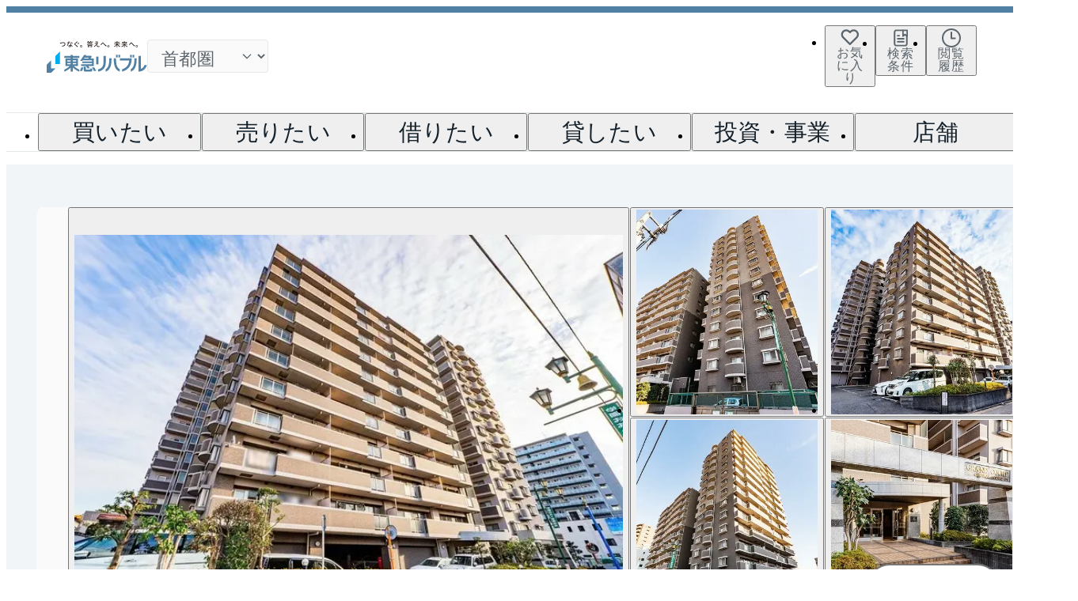

--- FILE ---
content_type: text/html; charset=utf-8
request_url: https://www.livable.co.jp/mansion/library/000000035023/
body_size: 78309
content:
<!DOCTYPE html><html lang="ja" data-sentry-element="Html" data-sentry-component="Document" data-sentry-source-file="_document.tsx"><head data-sentry-element="Head" data-sentry-source-file="_document.tsx"><meta charSet="utf-8" data-next-head=""/><meta name="viewport" content="width=device-width, initial-scale=1" data-sentry-element="meta" data-sentry-source-file="index.tsx" data-next-head=""/><title data-next-head="">グランコート大久保２セントラルアベニュー１７１の購入・売却・賃貸 物件情報｜東急リバブル</title><meta name="description" content="グランコート大久保２セントラルアベニュー１７１の概要です（7枚の画像あり）。所在地は千葉県習志野市大久保３－１３－１(京成本線「京成大久保」駅 徒歩7分）。グランコート大久保２セントラルアベニュー１７１周辺（約1km圏内）のマンションも一緒にチェックできます。グランコート大久保２セントラルアベニュー１７１のご購入・ご売却をご検討のお客様は、東急リバブルへおまかせください。また、無料査定のご依頼や賃貸のご相談も承っております。" data-sentry-element="meta" data-sentry-source-file="index.tsx" data-next-head=""/><meta name="twitter:card" content="summary_large_image" data-sentry-element="meta" data-sentry-source-file="index.tsx" data-next-head=""/><meta property="og:type" content="website" data-sentry-element="meta" data-sentry-source-file="index.tsx" data-next-head=""/><meta property="og:url" data-sentry-element="meta" data-sentry-source-file="index.tsx" data-next-head=""/><meta property="og:title" content="グランコート大久保２セントラルアベニュー１７１の購入・売却・賃貸 物件情報｜東急リバブル" data-sentry-element="meta" data-sentry-source-file="index.tsx" data-next-head=""/><meta property="og:description" content="グランコート大久保２セントラルアベニュー１７１の概要です（7枚の画像あり）。所在地は千葉県習志野市大久保３－１３－１(京成本線「京成大久保」駅 徒歩7分）。グランコート大久保２セントラルアベニュー１７１周辺（約1km圏内）のマンションも一緒にチェックできます。グランコート大久保２セントラルアベニュー１７１のご購入・ご売却をご検討のお客様は、東急リバブルへおまかせください。また、無料査定のご依頼や賃貸のご相談も承っております。" data-sentry-element="meta" data-sentry-source-file="index.tsx" data-next-head=""/><meta property="og:image" content="https://img.livable.co.jp/?url=https%3A%2F%2Fwww.livable.co.jp%2Fproject-image%2F35%2F350%2F35023%2F35023_23184153.jpg%3F20250704161654&amp;w=640&amp;h=720" data-sentry-element="meta" data-sentry-source-file="index.tsx" data-next-head=""/><meta property="og:locale" content="ja_JP" data-sentry-element="meta" data-sentry-source-file="index.tsx" data-next-head=""/><link rel="dns-prefetch" href="//www.livable.co.jp" data-next-head=""/><link rel="preconnect" href="https://www.livable.co.jp" data-next-head=""/><link rel="canonical" href="https://www.livable.co.jp/mansion/library/000000035023/" data-next-head=""/><meta http-equiv="x-ua-compatible" content="ie=edge" data-sentry-element="meta" data-sentry-source-file="_document.tsx"/><meta name="format-detection" content="telephone=no, address=no, email=no" data-sentry-element="meta" data-sentry-source-file="_document.tsx"/><link rel="icon" href="/_assets/favicons/favicon.ico" sizes="32x32"/><link rel="icon" href="/_assets/favicons/favicon.svg" type="image/svg+xml"/><link rel="apple-touch-icon" href="/_assets/favicons/favicon-180.png"/><link rel="manifest" href="/_assets/manifest.webmanifest"/><link rel="preload" href="https://www.livable.co.jp/release-assets/c90f99d45fafaac2c08b8accef8be1966416ee16/_next/static/css/85ceccf0ba9364b1.css" as="style"/><link rel="preload" href="https://www.livable.co.jp/release-assets/c90f99d45fafaac2c08b8accef8be1966416ee16/_next/static/css/6e55e0817963b045.css" as="style"/><link rel="preload" href="https://www.livable.co.jp/release-assets/c90f99d45fafaac2c08b8accef8be1966416ee16/_next/static/css/0152da83ed046b30.css" as="style"/><link rel="preload" href="https://www.livable.co.jp/release-assets/c90f99d45fafaac2c08b8accef8be1966416ee16/_next/static/css/6d7d4d3c49b9ddd0.css" as="style"/><link rel="preload" href="https://www.livable.co.jp/release-assets/c90f99d45fafaac2c08b8accef8be1966416ee16/_next/static/css/f942b0f00f9a27d3.css" as="style"/><link rel="preload" href="https://www.livable.co.jp/release-assets/c90f99d45fafaac2c08b8accef8be1966416ee16/_next/static/css/8d7266ac03b2e627.css" as="style"/><link rel="preload" href="https://www.livable.co.jp/release-assets/c90f99d45fafaac2c08b8accef8be1966416ee16/_next/static/css/91674b0e08055bcf.css" as="style"/><link rel="preload" href="https://www.livable.co.jp/release-assets/c90f99d45fafaac2c08b8accef8be1966416ee16/_next/static/css/79c9454ccbf07188.css" as="style"/><link rel="preload" href="https://www.livable.co.jp/release-assets/c90f99d45fafaac2c08b8accef8be1966416ee16/_next/static/css/1beae0da9ab11e27.css" as="style"/><link rel="preload" href="https://www.livable.co.jp/release-assets/c90f99d45fafaac2c08b8accef8be1966416ee16/_next/static/css/f7e0bce4476fa847.css" as="style"/><link rel="preload" href="https://www.livable.co.jp/release-assets/c90f99d45fafaac2c08b8accef8be1966416ee16/_next/static/css/9043b3d23a708777.css" as="style"/><link rel="preload" href="https://www.livable.co.jp/release-assets/c90f99d45fafaac2c08b8accef8be1966416ee16/_next/static/css/4de3d157b2fbac30.css" as="style"/><link rel="preload" href="https://www.livable.co.jp/release-assets/c90f99d45fafaac2c08b8accef8be1966416ee16/_next/static/css/8ad3bb901f336015.css" as="style"/><link rel="preload" href="https://www.livable.co.jp/release-assets/c90f99d45fafaac2c08b8accef8be1966416ee16/_next/static/css/52d5d98f95e183c4.css" as="style"/><link rel="preload" href="https://www.livable.co.jp/release-assets/c90f99d45fafaac2c08b8accef8be1966416ee16/_next/static/css/94eec403cec539e0.css" as="style"/><link rel="preload" href="https://www.livable.co.jp/release-assets/c90f99d45fafaac2c08b8accef8be1966416ee16/_next/static/css/4a8ba96c4d2efe53.css" as="style"/><link rel="preload" href="https://www.livable.co.jp/release-assets/c90f99d45fafaac2c08b8accef8be1966416ee16/_next/static/css/902f17f9a26ae652.css" as="style"/><link rel="preload" href="https://www.livable.co.jp/release-assets/c90f99d45fafaac2c08b8accef8be1966416ee16/_next/static/css/8cdf0286dad65757.css" as="style"/><meta name="sentry-trace" content="6445139ba1c93a07f807d87b9b077985-6ff45735c6618edb-0"/><meta name="baggage" content="sentry-environment=production,sentry-release=c90f99d45fafaac2c08b8accef8be1966416ee16,sentry-public_key=4cdcb18a486d6d94a8d228f686338fba,sentry-trace_id=6445139ba1c93a07f807d87b9b077985,sentry-org_id=4509156437852160,sentry-sampled=false,sentry-sample_rand=0.7594230926644989,sentry-sample_rate=0.01"/><script type="application/ld+json" data-next-head="">{"@context":"https://schema.org","@type":"ImageObject","author":{"@type":"Organization","name":"東急リバブル"},"image":[{"@type":"ImageObject","contentUrl":"https://img.livable.co.jp/?url=https%3A%2F%2Fwww.livable.co.jp%2Fproject-image%2F35%2F350%2F35023%2F35023_23184153.jpg%3F20250704161654&w=640&h=720","name":"グランコート大久保２セントラルアベニュー１７１(外観)"},{"@type":"ImageObject","contentUrl":"https://img.livable.co.jp/?url=https%3A%2F%2Fwww.livable.co.jp%2Fproject-image%2F35%2F350%2F35023%2F35023_23184151.jpg%3F20250704161654&w=640&h=720","name":"グランコート大久保２セントラルアベニュー１７１(外観)"},{"@type":"ImageObject","contentUrl":"https://img.livable.co.jp/?url=https%3A%2F%2Fwww.livable.co.jp%2Fproject-image%2F35%2F350%2F35023%2F35023_23184152.jpg%3F20250704161654&w=640&h=720","name":"グランコート大久保２セントラルアベニュー１７１(外観)"},{"@type":"ImageObject","contentUrl":"https://img.livable.co.jp/?url=https%3A%2F%2Fwww.livable.co.jp%2Fproject-image%2F35%2F350%2F35023%2F35023_23184154.jpg%3F20250704161654&w=640&h=720","name":"グランコート大久保２セントラルアベニュー１７１(外観)"},{"@type":"ImageObject","contentUrl":"https://img.livable.co.jp/?url=https%3A%2F%2Fwww.livable.co.jp%2Fproject-image%2F35%2F350%2F35023%2F35023_23184149.jpg%3F20250704161654&w=640&h=720","name":"グランコート大久保２セントラルアベニュー１７１(エントランス)"},{"@type":"ImageObject","contentUrl":"https://img.livable.co.jp/?url=https%3A%2F%2Fwww.livable.co.jp%2Fproject-image%2F35%2F350%2F35023%2F35023_23184150.jpg%3F20250704161654&w=640&h=720","name":"グランコート大久保２セントラルアベニュー１７１(アプローチ)"},{"@type":"ImageObject","contentUrl":"https://img.livable.co.jp/?url=https%3A%2F%2Fwww.livable.co.jp%2Fproject-image%2F35%2F350%2F35023%2F35023_23025819.jpg%3F20250704161654&w=640&h=720","name":"グランコート大久保２セントラルアベニュー１７１(マンション名)"}]}</script><script type="application/ld+json" data-next-head="">{"@context":"https://schema.org","@type":"FAQPage","mainEntity":[{"@type":"Question","name":"グランコート大久保２セントラルアベニュー１７１に新規売り出し物件が出たらすぐ教えて欲しい","acceptedAnswer":{"@type":"Answer","text":"当サイトには、<a href=\"https://www.livable.co.jp/mansion/library/000000035023/#contactSection\" target=\"\">「売り出されたら教えて」</a>リクエスト機能がございます。お気に入りのマンションをご登録いただきますと、新着情報をいち早くお届けします。<br/>ご登録はこちら→<a href=\"https://www.livable.co.jp/mansion-library/inquiry/request/000000035023/\" target=\"_blank\">グランコート大久保２セントラルアベニュー１７１の新着登録</a>"}},{"@type":"Question","name":"グランコート大久保２セントラルアベニュー１７１の相場情報を知りたい","acceptedAnswer":{"@type":"Answer","text":"<a href=\"https://www.livable.co.jp/mansion/library/000000035023/#marketPriceSection\" target=\"\">参考相場価格、参考相場賃料</a>を掲載しております。グランコート大久保２セントラルアベニュー１７１の過去の販売事例や、周辺の販売実績からAIが算出した数値です。ご希望の広さに合わせてご確認いただけますので、平米数選択もご活用ください。"}},{"@type":"Question","name":"グランコート大久保２セントラルアベニュー１７１の査定価格を知りたい","acceptedAnswer":{"@type":"Answer","text":"グランコート大久保２セントラルアベニュー１７１の無料売却査定は<a href=\"https://www.livable.co.jp/mansion-library/inquiry/baikyaku/000000035023/\" target=\"_blank\">お問い合わせフォーム</a>よりお問い合わせください。<br/>マンションAI査定では、ご所有マンションの推定価格をAIがすぐにスピード査定いたします。<br/>→<a href=\"https://www.livable.co.jp/ai-satei/property/?mansionName=%E3%82%B0%E3%83%A9%E3%83%B3%E3%82%B3%E3%83%BC%E3%83%88%E5%A4%A7%E4%B9%85%E4%BF%9D%EF%BC%92%E3%82%BB%E3%83%B3%E3%83%88%E3%83%A9%E3%83%AB%E3%82%A2%E3%83%99%E3%83%8B%E3%83%A5%E3%83%BC%EF%BC%91%EF%BC%97%EF%BC%91&propertyCd=000000035023\" target=\"_blank\">AI査定はこちら</a>"}},{"@type":"Question","name":"グランコート大久保２セントラルアベニュー１７１に関して問合せしたい","acceptedAnswer":{"@type":"Answer","text":"売買に関するお問い合わせは、<a href=\"https://www.livable.co.jp/branch/tsudanuma/\" target=\"_blank\">津田沼センター</a>（TEL：0120-936-109）<br/>にて承っております。"}}]}</script><script type="application/ld+json" data-next-head="">{"@context":"https://schema.org","@type":"BreadcrumbList","itemListElement":[{"@type":"ListItem","position":1,"name":"不動産売買・仲介トップ","item":"https://www.livable.co.jp/"},{"@type":"ListItem","position":2,"name":"不動産購入・賃貸","item":"https://www.livable.co.jp/kounyu-chintai/"},{"@type":"ListItem","position":3,"name":"マンション","item":"https://www.livable.co.jp/mansion/"},{"@type":"ListItem","position":4,"name":"ライブラリー","item":"https://www.livable.co.jp/mansion/library/"},{"@type":"ListItem","position":5,"name":"千葉県","item":"https://www.livable.co.jp/mansion/library/chiba/"},{"@type":"ListItem","position":6,"name":"習志野市","item":"https://www.livable.co.jp/mansion/library/chiba/a12216/"},{"@type":"ListItem","position":7,"name":"大久保","item":"https://www.livable.co.jp/mansion/library/chiba/t12216004/"},{"@type":"ListItem","position":8,"name":"グランコート大久保２セントラルアベニュー１７１"}]}</script><link rel="stylesheet" href="https://www.livable.co.jp/release-assets/c90f99d45fafaac2c08b8accef8be1966416ee16/_next/static/css/85ceccf0ba9364b1.css" data-n-g=""/><link rel="stylesheet" href="https://www.livable.co.jp/release-assets/c90f99d45fafaac2c08b8accef8be1966416ee16/_next/static/css/6e55e0817963b045.css" data-n-p=""/><link rel="stylesheet" href="https://www.livable.co.jp/release-assets/c90f99d45fafaac2c08b8accef8be1966416ee16/_next/static/css/0152da83ed046b30.css" data-n-p=""/><link rel="stylesheet" href="https://www.livable.co.jp/release-assets/c90f99d45fafaac2c08b8accef8be1966416ee16/_next/static/css/6d7d4d3c49b9ddd0.css" data-n-p=""/><link rel="stylesheet" href="https://www.livable.co.jp/release-assets/c90f99d45fafaac2c08b8accef8be1966416ee16/_next/static/css/f942b0f00f9a27d3.css"/><link rel="stylesheet" href="https://www.livable.co.jp/release-assets/c90f99d45fafaac2c08b8accef8be1966416ee16/_next/static/css/8d7266ac03b2e627.css"/><link rel="stylesheet" href="https://www.livable.co.jp/release-assets/c90f99d45fafaac2c08b8accef8be1966416ee16/_next/static/css/91674b0e08055bcf.css"/><link rel="stylesheet" href="https://www.livable.co.jp/release-assets/c90f99d45fafaac2c08b8accef8be1966416ee16/_next/static/css/79c9454ccbf07188.css"/><link rel="stylesheet" href="https://www.livable.co.jp/release-assets/c90f99d45fafaac2c08b8accef8be1966416ee16/_next/static/css/1beae0da9ab11e27.css"/><link rel="stylesheet" href="https://www.livable.co.jp/release-assets/c90f99d45fafaac2c08b8accef8be1966416ee16/_next/static/css/f7e0bce4476fa847.css"/><link rel="stylesheet" href="https://www.livable.co.jp/release-assets/c90f99d45fafaac2c08b8accef8be1966416ee16/_next/static/css/9043b3d23a708777.css"/><link rel="stylesheet" href="https://www.livable.co.jp/release-assets/c90f99d45fafaac2c08b8accef8be1966416ee16/_next/static/css/4de3d157b2fbac30.css"/><link rel="stylesheet" href="https://www.livable.co.jp/release-assets/c90f99d45fafaac2c08b8accef8be1966416ee16/_next/static/css/8ad3bb901f336015.css"/><link rel="stylesheet" href="https://www.livable.co.jp/release-assets/c90f99d45fafaac2c08b8accef8be1966416ee16/_next/static/css/52d5d98f95e183c4.css"/><link rel="stylesheet" href="https://www.livable.co.jp/release-assets/c90f99d45fafaac2c08b8accef8be1966416ee16/_next/static/css/94eec403cec539e0.css"/><link rel="stylesheet" href="https://www.livable.co.jp/release-assets/c90f99d45fafaac2c08b8accef8be1966416ee16/_next/static/css/4a8ba96c4d2efe53.css"/><link rel="stylesheet" href="https://www.livable.co.jp/release-assets/c90f99d45fafaac2c08b8accef8be1966416ee16/_next/static/css/902f17f9a26ae652.css"/><link rel="stylesheet" href="https://www.livable.co.jp/release-assets/c90f99d45fafaac2c08b8accef8be1966416ee16/_next/static/css/8cdf0286dad65757.css"/><noscript data-n-css=""></noscript><script defer="" noModule="" src="https://www.livable.co.jp/release-assets/c90f99d45fafaac2c08b8accef8be1966416ee16/_next/static/chunks/polyfills-42372ed130431b0a.js"></script><script src="/_assets/js/trackingId.js" data-sentry-element="Script" data-sentry-source-file="_document.tsx" defer="" data-nscript="beforeInteractive"></script><script defer="" src="https://www.livable.co.jp/release-assets/c90f99d45fafaac2c08b8accef8be1966416ee16/_next/static/chunks/2383.55e5c3dd4dc03ffd.js"></script><script defer="" src="https://www.livable.co.jp/release-assets/c90f99d45fafaac2c08b8accef8be1966416ee16/_next/static/chunks/2981.e3b9ae4c4262c6ea.js"></script><script defer="" src="https://www.livable.co.jp/release-assets/c90f99d45fafaac2c08b8accef8be1966416ee16/_next/static/chunks/3748.13297cff2586f789.js"></script><script defer="" src="https://www.livable.co.jp/release-assets/c90f99d45fafaac2c08b8accef8be1966416ee16/_next/static/chunks/3718-502c968d3aacaffe.js"></script><script defer="" src="https://www.livable.co.jp/release-assets/c90f99d45fafaac2c08b8accef8be1966416ee16/_next/static/chunks/4045.54559387ae16bf5b.js"></script><script defer="" src="https://www.livable.co.jp/release-assets/c90f99d45fafaac2c08b8accef8be1966416ee16/_next/static/chunks/7447-8d035ae45f4cde0a.js"></script><script defer="" src="https://www.livable.co.jp/release-assets/c90f99d45fafaac2c08b8accef8be1966416ee16/_next/static/chunks/1541.9127bb007a631083.js"></script><script defer="" src="https://www.livable.co.jp/release-assets/c90f99d45fafaac2c08b8accef8be1966416ee16/_next/static/chunks/1408-0a99301207110226.js"></script><script defer="" src="https://www.livable.co.jp/release-assets/c90f99d45fafaac2c08b8accef8be1966416ee16/_next/static/chunks/434.741425bb580bce93.js"></script><script defer="" src="https://www.livable.co.jp/release-assets/c90f99d45fafaac2c08b8accef8be1966416ee16/_next/static/chunks/7622-ef295f1d774a4c53.js"></script><script defer="" src="https://www.livable.co.jp/release-assets/c90f99d45fafaac2c08b8accef8be1966416ee16/_next/static/chunks/9459-f56c7791b54e4c5a.js"></script><script defer="" src="https://www.livable.co.jp/release-assets/c90f99d45fafaac2c08b8accef8be1966416ee16/_next/static/chunks/307-d850b043eff8e187.js"></script><script defer="" src="https://www.livable.co.jp/release-assets/c90f99d45fafaac2c08b8accef8be1966416ee16/_next/static/chunks/6984.c3e7fffe8efb35eb.js"></script><script defer="" src="https://www.livable.co.jp/release-assets/c90f99d45fafaac2c08b8accef8be1966416ee16/_next/static/chunks/9091.97e1e2089155b1c1.js"></script><script defer="" src="https://www.livable.co.jp/release-assets/c90f99d45fafaac2c08b8accef8be1966416ee16/_next/static/chunks/6229.221f18f1cc6ed55a.js"></script><script defer="" src="https://www.livable.co.jp/release-assets/c90f99d45fafaac2c08b8accef8be1966416ee16/_next/static/chunks/1036.870edb755dfcebb6.js"></script><script defer="" src="https://www.livable.co.jp/release-assets/c90f99d45fafaac2c08b8accef8be1966416ee16/_next/static/chunks/4820-0af251a2c74b433f.js"></script><script defer="" src="https://www.livable.co.jp/release-assets/c90f99d45fafaac2c08b8accef8be1966416ee16/_next/static/chunks/276.3d9815dc18bc04e0.js"></script><script defer="" src="https://www.livable.co.jp/release-assets/c90f99d45fafaac2c08b8accef8be1966416ee16/_next/static/chunks/6247.3c1d76a255ceb343.js"></script><script defer="" src="https://www.livable.co.jp/release-assets/c90f99d45fafaac2c08b8accef8be1966416ee16/_next/static/chunks/4970.a61046fbab555488.js"></script><script defer="" src="https://www.livable.co.jp/release-assets/c90f99d45fafaac2c08b8accef8be1966416ee16/_next/static/chunks/8613.7b6f954a15439098.js"></script><script defer="" src="https://www.livable.co.jp/release-assets/c90f99d45fafaac2c08b8accef8be1966416ee16/_next/static/chunks/98.c85b38ede79ff83a.js"></script><script defer="" src="https://www.livable.co.jp/release-assets/c90f99d45fafaac2c08b8accef8be1966416ee16/_next/static/chunks/1199.bfab298e2f5c2250.js"></script><script src="https://www.livable.co.jp/release-assets/c90f99d45fafaac2c08b8accef8be1966416ee16/_next/static/chunks/webpack-86cb1644e79da07c.js" defer=""></script><script src="https://www.livable.co.jp/release-assets/c90f99d45fafaac2c08b8accef8be1966416ee16/_next/static/chunks/framework-45c335c51b2ecabc.js" defer=""></script><script src="https://www.livable.co.jp/release-assets/c90f99d45fafaac2c08b8accef8be1966416ee16/_next/static/chunks/main-26344989406074c0.js" defer=""></script><script src="https://www.livable.co.jp/release-assets/c90f99d45fafaac2c08b8accef8be1966416ee16/_next/static/chunks/pages/_app-4085619f6df991a2.js" defer=""></script><script src="https://www.livable.co.jp/release-assets/c90f99d45fafaac2c08b8accef8be1966416ee16/_next/static/chunks/5034-9f1ad275429cf4bc.js" defer=""></script><script src="https://www.livable.co.jp/release-assets/c90f99d45fafaac2c08b8accef8be1966416ee16/_next/static/chunks/6649-30138f0ddb84a9a1.js" defer=""></script><script src="https://www.livable.co.jp/release-assets/c90f99d45fafaac2c08b8accef8be1966416ee16/_next/static/chunks/1944-118e97b7a91f9ee6.js" defer=""></script><script src="https://www.livable.co.jp/release-assets/c90f99d45fafaac2c08b8accef8be1966416ee16/_next/static/chunks/7266-8fbc97bdf0874023.js" defer=""></script><script src="https://www.livable.co.jp/release-assets/c90f99d45fafaac2c08b8accef8be1966416ee16/_next/static/chunks/1792-5ca66d90c9a27c9f.js" defer=""></script><script src="https://www.livable.co.jp/release-assets/c90f99d45fafaac2c08b8accef8be1966416ee16/_next/static/chunks/183-7d47dad799fee79f.js" defer=""></script><script src="https://www.livable.co.jp/release-assets/c90f99d45fafaac2c08b8accef8be1966416ee16/_next/static/chunks/7412-409a436914e0b9f1.js" defer=""></script><script src="https://www.livable.co.jp/release-assets/c90f99d45fafaac2c08b8accef8be1966416ee16/_next/static/chunks/2945-3cf88d36e092f39d.js" defer=""></script><script src="https://www.livable.co.jp/release-assets/c90f99d45fafaac2c08b8accef8be1966416ee16/_next/static/chunks/4587-539741c178ad37f7.js" defer=""></script><script src="https://www.livable.co.jp/release-assets/c90f99d45fafaac2c08b8accef8be1966416ee16/_next/static/chunks/7914-0ac19ab7792c40dc.js" defer=""></script><script src="https://www.livable.co.jp/release-assets/c90f99d45fafaac2c08b8accef8be1966416ee16/_next/static/chunks/4837-99c6493edeea4483.js" defer=""></script><script src="https://www.livable.co.jp/release-assets/c90f99d45fafaac2c08b8accef8be1966416ee16/_next/static/chunks/8295-e0f300c6975cc0d9.js" defer=""></script><script src="https://www.livable.co.jp/release-assets/c90f99d45fafaac2c08b8accef8be1966416ee16/_next/static/chunks/3189-192531d3e63bc39a.js" defer=""></script><script src="https://www.livable.co.jp/release-assets/c90f99d45fafaac2c08b8accef8be1966416ee16/_next/static/chunks/4882-cbb398c5e57f6c12.js" defer=""></script><script src="https://www.livable.co.jp/release-assets/c90f99d45fafaac2c08b8accef8be1966416ee16/_next/static/chunks/670-6769594fdfdefcf4.js" defer=""></script><script src="https://www.livable.co.jp/release-assets/c90f99d45fafaac2c08b8accef8be1966416ee16/_next/static/chunks/5824-730c49e52b9f1ae3.js" defer=""></script><script src="https://www.livable.co.jp/release-assets/c90f99d45fafaac2c08b8accef8be1966416ee16/_next/static/chunks/3898-474a4614c2bc45fd.js" defer=""></script><script src="https://www.livable.co.jp/release-assets/c90f99d45fafaac2c08b8accef8be1966416ee16/_next/static/chunks/2061-cd9dd8295442731e.js" defer=""></script><script src="https://www.livable.co.jp/release-assets/c90f99d45fafaac2c08b8accef8be1966416ee16/_next/static/chunks/810-473c689a121dd53f.js" defer=""></script><script src="https://www.livable.co.jp/release-assets/c90f99d45fafaac2c08b8accef8be1966416ee16/_next/static/chunks/8058-f59d81ce3ca7a65b.js" defer=""></script><script src="https://www.livable.co.jp/release-assets/c90f99d45fafaac2c08b8accef8be1966416ee16/_next/static/chunks/7033-5f2b8dbb6bddbf8d.js" defer=""></script><script src="https://www.livable.co.jp/release-assets/c90f99d45fafaac2c08b8accef8be1966416ee16/_next/static/chunks/8826-4945d8db257be93e.js" defer=""></script><script src="https://www.livable.co.jp/release-assets/c90f99d45fafaac2c08b8accef8be1966416ee16/_next/static/chunks/4792-6066316d15b6f233.js" defer=""></script><script src="https://www.livable.co.jp/release-assets/c90f99d45fafaac2c08b8accef8be1966416ee16/_next/static/chunks/6506-b673dfbb4fe2e831.js" defer=""></script><script src="https://www.livable.co.jp/release-assets/c90f99d45fafaac2c08b8accef8be1966416ee16/_next/static/chunks/7087-82e92ec8d49c6be2.js" defer=""></script><script src="https://www.livable.co.jp/release-assets/c90f99d45fafaac2c08b8accef8be1966416ee16/_next/static/chunks/3952-13cfd88dcb69a140.js" defer=""></script><script src="https://www.livable.co.jp/release-assets/c90f99d45fafaac2c08b8accef8be1966416ee16/_next/static/chunks/4079-8a3edd6443abf60b.js" defer=""></script><script src="https://www.livable.co.jp/release-assets/c90f99d45fafaac2c08b8accef8be1966416ee16/_next/static/chunks/5220-027b2f7db4880299.js" defer=""></script><script src="https://www.livable.co.jp/release-assets/c90f99d45fafaac2c08b8accef8be1966416ee16/_next/static/chunks/8090-1af31e7880e494a4.js" defer=""></script><script src="https://www.livable.co.jp/release-assets/c90f99d45fafaac2c08b8accef8be1966416ee16/_next/static/chunks/1711-130b46fee02f8c61.js" defer=""></script><script src="https://www.livable.co.jp/release-assets/c90f99d45fafaac2c08b8accef8be1966416ee16/_next/static/chunks/2524-b1b35a68e8973493.js" defer=""></script><script src="https://www.livable.co.jp/release-assets/c90f99d45fafaac2c08b8accef8be1966416ee16/_next/static/chunks/pages/templates/tos-001/01-8bdcaee026b6ecf9.js" defer=""></script><script src="https://www.livable.co.jp/release-assets/c90f99d45fafaac2c08b8accef8be1966416ee16/_next/static/c90f99d45fafaac2c08b8accef8be1966416ee16/_buildManifest.js" defer=""></script><script src="https://www.livable.co.jp/release-assets/c90f99d45fafaac2c08b8accef8be1966416ee16/_next/static/c90f99d45fafaac2c08b8accef8be1966416ee16/_ssgManifest.js" defer=""></script></head><body><link rel="preload" as="image" imageSrcSet="/_next/image/?url=https%3A%2F%2Fimg.livable.co.jp%2F%3Furl%3Dhttps%253A%252F%252Fwww.livable.co.jp%252Fproject-image%252F35%252F350%252F35023%252F35023_23184153.jpg%253F20250704161654%26w%3D640%26h%3D720&amp;w=828&amp;q=75 1x, /_next/image/?url=https%3A%2F%2Fimg.livable.co.jp%2F%3Furl%3Dhttps%253A%252F%252Fwww.livable.co.jp%252Fproject-image%252F35%252F350%252F35023%252F35023_23184153.jpg%253F20250704161654%26w%3D640%26h%3D720&amp;w=1920&amp;q=75 2x"/><link rel="preload" as="image" imageSrcSet="/_next/image/?url=https%3A%2F%2Fimg.livable.co.jp%2F%3Furl%3Dhttps%253A%252F%252Fwww.livable.co.jp%252Fproject-image%252F35%252F350%252F35023%252F35023_23184151.jpg%253F20250704161654%26w%3D640%26h%3D720&amp;w=828&amp;q=75 1x, /_next/image/?url=https%3A%2F%2Fimg.livable.co.jp%2F%3Furl%3Dhttps%253A%252F%252Fwww.livable.co.jp%252Fproject-image%252F35%252F350%252F35023%252F35023_23184151.jpg%253F20250704161654%26w%3D640%26h%3D720&amp;w=1920&amp;q=75 2x"/><link rel="preload" as="image" imageSrcSet="/_next/image/?url=https%3A%2F%2Fimg.livable.co.jp%2F%3Furl%3Dhttps%253A%252F%252Fwww.livable.co.jp%252Fproject-image%252F35%252F350%252F35023%252F35023_23184152.jpg%253F20250704161654%26w%3D640%26h%3D720&amp;w=828&amp;q=75 1x, /_next/image/?url=https%3A%2F%2Fimg.livable.co.jp%2F%3Furl%3Dhttps%253A%252F%252Fwww.livable.co.jp%252Fproject-image%252F35%252F350%252F35023%252F35023_23184152.jpg%253F20250704161654%26w%3D640%26h%3D720&amp;w=1920&amp;q=75 2x"/><link rel="preload" as="image" imageSrcSet="/_next/image/?url=https%3A%2F%2Fimg.livable.co.jp%2F%3Furl%3Dhttps%253A%252F%252Fwww.livable.co.jp%252Fproject-image%252F35%252F350%252F35023%252F35023_23184154.jpg%253F20250704161654%26w%3D640%26h%3D720&amp;w=828&amp;q=75 1x, /_next/image/?url=https%3A%2F%2Fimg.livable.co.jp%2F%3Furl%3Dhttps%253A%252F%252Fwww.livable.co.jp%252Fproject-image%252F35%252F350%252F35023%252F35023_23184154.jpg%253F20250704161654%26w%3D640%26h%3D720&amp;w=1920&amp;q=75 2x"/><link rel="preload" as="image" imageSrcSet="/_next/image/?url=https%3A%2F%2Fimg.livable.co.jp%2F%3Furl%3Dhttps%253A%252F%252Fwww.livable.co.jp%252Fproject-image%252F35%252F350%252F35023%252F35023_23184149.jpg%253F20250704161654%26w%3D640%26h%3D720&amp;w=828&amp;q=75 1x, /_next/image/?url=https%3A%2F%2Fimg.livable.co.jp%2F%3Furl%3Dhttps%253A%252F%252Fwww.livable.co.jp%252Fproject-image%252F35%252F350%252F35023%252F35023_23184149.jpg%253F20250704161654%26w%3D640%26h%3D720&amp;w=1920&amp;q=75 2x"/><link rel="preload" as="image" href="/_assets/images/common/logo-tokyu-holdings.webp"/><div id="__next"><div id="lab-page" class="Default_defaultLayout__v0f57"><header class="Header_appHeader__mUixo" data-sentry-component="AppHeader" data-sentry-source-file="index.tsx"><div data-sentry-component="GlobalFocusTrap" data-sentry-source-file="index.tsx"><div class="Menu_appHeaderSpMenu__rWvSn Menu___hiddenPc__FbYOt" data-sentry-component="AppHeaderSpMenu" data-sentry-source-file="index.tsx"><div class="Menu_headerContents__RAVOn"><div class="Logo_logoWrap__lxNGU" data-sentry-component="AppHeaderLogo" data-sentry-source-file="index.tsx"><a data-sentry-element="GlobalLink" data-sentry-source-file="index.tsx" href="/" target="_self" class="Link_globalLink__uZI1r" data-sentry-component="GlobalLink"><svg fill="none" xmlns="http://www.w3.org/2000/svg" viewBox="0 0 127 40" class="Logo_appHeaderLogo__HFbBk" aria-label="東急リバブル" data-sentry-element="LogoLivable" data-sentry-source-file="index.tsx"><g clip-path="url(#clip0_181_309)"><path d="M19.208 5.97984C21.7098 5.68757 22.7035 4.92182 22.7035 3.65337C22.7035 2.88178 22.1599 2.33816 20.9967 2.33816C20.2075 2.33816 19.1495 2.50183 16.9984 3.12729C16.8523 2.87009 16.7588 2.55444 16.7471 2.25048C18.98 1.6601 20.0906 1.51396 20.9908 1.51396C22.7678 1.51396 23.6037 2.4843 23.6037 3.65337C23.6037 5.35438 22.3645 6.47085 19.5704 6.83327L19.2021 5.98568L19.208 5.97984Z" fill="#231815"></path><path d="M27.7539 0.128601H27.8124C28.0696 0.128601 28.3385 0.18121 28.5781 0.280581C28.4729 0.718985 28.3618 1.15739 28.2274 1.59579C28.6132 1.56072 28.9932 1.5198 29.3731 1.4672C29.4082 1.61333 29.4257 1.777 29.4257 1.94652C29.4257 2.04004 29.4199 2.13357 29.4082 2.22125C28.9522 2.2914 28.4729 2.344 27.9819 2.38492C27.526 3.70013 26.959 4.9452 26.3569 5.97984C26.088 5.90385 25.8074 5.74602 25.6204 5.55897C26.1815 4.67631 26.7018 3.60076 27.1168 2.44922C26.6608 2.4726 26.2166 2.49014 25.7782 2.49014C25.7548 2.36154 25.7431 2.2154 25.7431 2.07512C25.7431 1.94652 25.749 1.81792 25.7665 1.68932H26.164C26.5615 1.68932 26.9648 1.67763 27.374 1.66594C27.526 1.15739 27.6604 0.642995 27.7598 0.128601H27.7539ZM32.7751 6.13182C32.705 6.38317 32.5355 6.66375 32.3133 6.84495C31.834 6.44747 31.2729 6.10843 30.7994 5.91554C30.8052 6.03829 30.8169 6.13766 30.8169 6.22534C30.8169 7.14307 30.1915 7.58147 29.186 7.58147C28.2332 7.58147 27.5727 7.10215 27.5727 6.30718C27.5727 5.64665 28.2157 4.95105 29.3848 4.95105C29.566 4.95105 29.7355 4.96858 29.9167 4.98612C29.8583 4.39573 29.8115 3.71182 29.8057 2.87009C29.946 2.84671 30.0804 2.82917 30.2207 2.82917C30.361 2.82917 30.4954 2.84671 30.624 2.87009C30.624 3.7469 30.6591 4.46003 30.7351 5.13225C31.4248 5.31931 32.1087 5.64665 32.781 6.12597L32.7751 6.13182ZM29.3965 5.67003C28.6307 5.67003 28.3385 5.99737 28.3385 6.31302C28.3385 6.62867 28.6132 6.83911 29.1744 6.83911C29.7355 6.83911 30.0278 6.58191 30.0278 6.10259C30.0278 5.99737 30.0161 5.88046 30.0044 5.74017C29.8524 5.7051 29.6186 5.67003 29.4023 5.67003H29.3965ZM32.8745 2.44922C32.7868 2.67135 32.6056 2.94608 32.401 3.14482C31.834 2.65381 31.08 2.19202 30.4662 1.95236C30.5597 1.71855 30.7 1.49058 30.852 1.29768C31.5125 1.54903 32.2549 1.9699 32.8686 2.44922H32.8745Z" fill="#231815"></path><path d="M36.3759 2.20956C37.0657 1.64841 37.6736 1.0814 38.3108 0.385803C38.5855 0.520247 38.8369 0.748217 39.0239 0.993724C38.3283 1.63087 37.6385 2.21541 36.8786 2.84087L35.996 3.54816C35.9025 3.62415 35.8499 3.70014 35.8499 3.78197C35.8499 3.86381 35.9025 3.92811 35.996 4.0041L36.6565 4.47758C37.5041 5.10303 38.5037 5.9097 39.4389 6.78651C39.2694 7.03786 38.983 7.33013 38.7083 7.51718C37.8314 6.59945 36.9137 5.77525 36.0954 5.12641L35.3881 4.56526C35.0958 4.34313 34.9321 4.10347 34.9321 3.8112C34.9321 3.554 35.0549 3.30265 35.4465 2.96947L36.3759 2.20372V2.20956ZM39.211 2.30309C39.5558 2.65381 39.9007 3.19744 40.1404 3.67676L39.6084 3.97487C39.3688 3.44879 39.059 2.96362 38.7258 2.57198L39.2168 2.29725L39.211 2.30309ZM40.1638 1.82961C40.4911 2.17449 40.8418 2.67135 41.099 3.1799L40.5671 3.47217C40.3274 2.94608 39.9942 2.46676 39.6727 2.10435L40.1638 1.82961Z" fill="#231815"></path><path d="M44.8751 6.42993C44.8751 7.17814 44.273 7.78022 43.5248 7.78022C42.7766 7.78022 42.1687 7.17814 42.1687 6.42993C42.1687 5.68172 42.7766 5.09134 43.5248 5.09134C44.273 5.09134 44.8751 5.68172 44.8751 6.42993ZM42.7006 6.42993C42.7006 6.88587 43.0514 7.25413 43.5248 7.25413C43.9632 7.25413 44.3315 6.88587 44.3315 6.42993C44.3315 5.97399 43.9808 5.62327 43.5248 5.62327C43.0689 5.62327 42.7006 5.97399 42.7006 6.42993Z" fill="#231815"></path><path d="M55.4494 1.46135C55.2974 1.73024 55.1981 1.87637 54.9584 2.20956C55.6306 2.96361 56.9926 3.64753 58.6001 4.01578C58.378 4.32559 58.302 4.46004 58.1734 4.73477C57.4778 4.50095 56.9634 4.29052 56.4373 4.02748V4.52433C56.2561 4.5068 55.8761 4.48926 55.6306 4.48926H53.6374C53.31 4.48926 53.0294 4.49511 52.819 4.52433V4.01578C52.3105 4.30221 51.685 4.58279 51.1355 4.76984C51.0245 4.53018 50.8491 4.27298 50.6913 4.08008C52.1234 3.73521 53.4912 2.96946 54.1342 2.1628H54.8415C54.6895 2.02835 54.5317 1.9056 54.333 1.78285C54.7188 1.42043 55.1747 0.56116 55.2858 -0.0116882L56.034 0.134447C55.9112 0.444252 55.8528 0.596232 55.7651 0.78913H57.5362C57.9162 0.78913 58.1968 0.771594 58.4014 0.736522V1.49058C58.2143 1.4672 57.8694 1.44966 57.5362 1.44966H56.7705C56.94 1.70101 57.1037 2.01082 57.279 2.38492L56.5893 2.64212C56.4607 2.26217 56.2269 1.74777 56.0398 1.44966H55.4494V1.46135ZM52.2637 1.46135C51.989 1.89975 51.6616 2.32062 51.3109 2.6655C51.1764 2.46676 50.966 2.25048 50.7965 2.12188C51.4161 1.59579 51.9831 0.71314 52.1526 2.54624e-06L52.9184 0.151983C52.7547 0.537778 52.7196 0.607923 52.6261 0.806666H53.725C54.0875 0.806666 54.3505 0.78913 54.5317 0.754058V1.49058C54.3973 1.4672 54.0875 1.4555 53.7952 1.4555H53.3802C53.5321 1.75362 53.6374 1.98159 53.7835 2.35569L53.0879 2.57782C53.0002 2.23294 52.8541 1.82961 52.6846 1.44966H52.2637V1.46135ZM52.7722 7.73345H51.9831C52.0182 7.4821 52.0357 7.2249 52.0357 6.85664V5.81616C52.0357 5.45375 52.024 5.23163 51.9948 5.01535C52.2169 5.03288 52.404 5.03873 52.7839 5.03873H56.5133C56.9166 5.03873 57.0978 5.02704 57.3141 5.00366C57.2907 5.21994 57.279 5.42452 57.279 5.81032V6.85664C57.279 7.20737 57.2966 7.51717 57.3316 7.72761H56.5308V7.31258H52.7781V7.72761L52.7722 7.73345ZM52.7722 6.66959H56.5367V5.69926H52.7722V6.66959ZM55.6248 3.8755C55.8235 3.8755 55.9931 3.86965 56.1158 3.86965C55.4728 3.51893 55.0052 3.19159 54.5492 2.75318C54.1284 3.17405 53.7075 3.50139 53.1054 3.86381C53.2516 3.8755 53.3977 3.88134 53.6374 3.88134H55.6248V3.8755Z" fill="#231815"></path><path d="M63.5043 3.00453C62.5866 3.13313 61.7273 3.22081 60.757 3.2968C60.6985 3.07467 60.6634 2.85839 60.6634 2.64211C60.6634 2.58366 60.6634 2.51936 60.6693 2.46091C61.9494 2.40245 63.2588 2.29724 64.5448 2.16279C64.6792 2.34984 64.7786 2.58366 64.8312 2.81748C64.1882 3.43709 63.5744 3.9924 62.9899 4.5594L63.0133 4.58278C63.1594 4.52433 63.3231 4.4951 63.4575 4.4951C64.0596 4.4951 64.3577 4.8809 64.3577 5.58819V5.71679C64.3577 6.39485 64.5565 6.55268 65.0767 6.55268C65.556 6.55268 66.1172 6.48253 66.7017 6.33055C66.7777 6.54683 66.8128 6.80988 66.8128 7.04954V7.18983C66.2458 7.32427 65.7314 7.38857 65.0709 7.38857C63.9135 7.38857 63.5218 6.86248 63.5218 5.86877V5.74602C63.5218 5.23747 63.3582 5.09133 63.0484 5.09133C62.7152 5.09133 62.3118 5.33099 61.8442 5.79862C61.3357 6.29548 60.8213 6.8391 60.3478 7.34765C60.114 7.21905 59.886 7.00277 59.7399 6.75727L63.5043 3.04545V3.01037V3.00453ZM64.9072 0.85927C64.9072 1.11062 64.8487 1.42627 64.7611 1.66009C63.8141 1.53733 62.6743 1.3269 61.7565 1.07555C61.7916 0.824197 61.8793 0.520237 61.9962 0.292267C62.8672 0.526082 63.9369 0.742362 64.9072 0.85927Z" fill="#231815"></path><path d="M70.0102 2.2271C70.2499 1.89975 70.5422 1.73608 70.8344 1.73608C71.1092 1.73608 71.3956 1.88222 71.6528 2.17449C72.5997 3.30265 74.1429 4.71723 75.616 5.75187C75.4874 6.06752 75.2477 6.39486 74.9437 6.5936C73.535 5.44206 72.0152 3.9398 71.1267 2.82917C71.039 2.72395 70.9455 2.67719 70.852 2.67719C70.7584 2.67719 70.6532 2.73565 70.5655 2.84671C70.0336 3.55985 69.3555 4.34313 68.6775 4.95105C68.4729 4.78738 68.2566 4.53018 68.1105 4.27298C68.7301 3.74105 69.4783 2.93439 70.0102 2.2271Z" fill="#231815"></path><path d="M79.2284 6.42993C79.2284 7.17814 78.6263 7.78022 77.8781 7.78022C77.1299 7.78022 76.522 7.17814 76.522 6.42993C76.522 5.68172 77.1299 5.09134 77.8781 5.09134C78.6263 5.09134 79.2284 5.68172 79.2284 6.42993ZM77.0539 6.42993C77.0539 6.88587 77.4046 7.25413 77.8781 7.25413C78.3165 7.25413 78.6848 6.88587 78.6848 6.42993C78.6848 5.97399 78.334 5.62327 77.8781 5.62327C77.4222 5.62327 77.0539 5.97399 77.0539 6.42993Z" fill="#231815"></path><path d="M91.1764 1.21C91.6674 1.21 91.9597 1.19247 92.1642 1.15155V1.97575C91.948 1.94068 91.6382 1.92314 91.1822 1.92314H89.2766V3.2442H91.6674C92.1409 3.2442 92.4214 3.22666 92.6553 3.18575V4.02164C92.4039 3.98656 92.1058 3.96903 91.6674 3.96903H89.6332C90.3814 5.10303 91.4979 6.02076 92.8715 6.62283C92.6553 6.89757 92.5734 7.02617 92.3922 7.37104C91.0244 6.64037 89.8728 5.58236 89.2532 4.50096C89.2708 4.93352 89.2708 5.01535 89.2766 5.32516V6.89757C89.2766 7.22491 89.3 7.56979 89.3351 7.77438H88.4349C88.4699 7.58732 88.4933 7.24829 88.4933 6.89757V5.36023C88.4933 5.09134 88.4992 4.91598 88.5167 4.52434C87.9263 5.54728 86.7573 6.64037 85.5414 7.31844C85.3953 7.04955 85.255 6.85665 85.0446 6.62283C86.2546 6.04999 87.4178 5.05043 88.1309 3.96903H86.2838C85.8746 3.96903 85.5765 3.98656 85.3017 4.02164V3.18575C85.5706 3.22666 85.8921 3.2442 86.2721 3.2442H88.4875V1.92314H86.7514C86.3481 1.92314 86.0207 1.94068 85.7694 1.97575V1.15155C86.0383 1.19247 86.2955 1.21 86.7397 1.21H88.4816V0.666383C88.4816 0.397495 88.4641 0.210443 88.4407 0.0292358H89.3058C89.2708 0.198752 89.2649 0.362423 89.2649 0.666383V1.21H91.1647H91.1764Z" fill="#231815"></path><path d="M99.2606 3.64169C99.6114 3.10976 99.9504 2.44923 100.143 1.853L100.88 2.11019C100.693 2.57198 100.4 3.1156 100.061 3.64169H101.09C101.564 3.64169 101.856 3.62415 102.043 3.58908V4.39574C101.827 4.36067 101.459 4.34313 101.061 4.34313H99.0327C99.7809 5.37192 100.827 6.16689 102.177 6.72221C101.99 6.9268 101.827 7.17815 101.686 7.45288C100.301 6.76312 99.2548 5.86293 98.5592 4.76985C98.5826 5.22579 98.5826 5.34269 98.5943 5.61158V6.93264C98.5943 7.25998 98.6118 7.5581 98.6527 7.77438H97.7584C97.7934 7.56979 97.8168 7.29505 97.8168 6.93264V5.61743C97.8168 5.36023 97.8227 5.15564 97.8402 4.78154C97.2674 5.77525 96.1801 6.75728 94.9117 7.43534C94.7597 7.14307 94.6252 6.96187 94.4207 6.73974C95.5956 6.20781 96.7004 5.31347 97.3784 4.33144H95.4904C95.1104 4.33144 94.8006 4.34898 94.5376 4.38405V3.57739C94.7772 3.61246 95.0987 3.63 95.4904 3.63H97.8168V1.65425H95.8645C95.5137 1.65425 95.1864 1.67179 94.9467 1.70686V0.900199C95.2156 0.941117 95.4728 0.958653 95.8995 0.958653H97.8168V0.701456C97.811 0.403341 97.7993 0.245515 97.7759 0.0292358H98.6352C98.6001 0.227979 98.5943 0.397495 98.5943 0.707301V0.958653H100.646C101.125 0.958653 101.435 0.941117 101.616 0.900199V1.70686C101.394 1.67179 101.084 1.65425 100.681 1.65425H98.5943V3.63H99.2489L99.2606 3.64169ZM96.2853 1.81208C96.5951 2.30894 96.7296 2.58367 97.0394 3.31434L96.3613 3.62415C96.145 3.02207 95.9405 2.59536 95.6307 2.11019L96.2853 1.81208Z" fill="#231815"></path><path d="M105.872 2.2271C106.111 1.89975 106.404 1.73608 106.696 1.73608C106.971 1.73608 107.257 1.88222 107.514 2.17449C108.461 3.30265 110.004 4.71723 111.477 5.75187C111.349 6.06752 111.109 6.39486 110.805 6.5936C109.396 5.44206 107.877 3.9398 106.988 2.82917C106.9 2.72395 106.807 2.67719 106.713 2.67719C106.62 2.67719 106.515 2.73565 106.427 2.84671C105.895 3.55985 105.217 4.34313 104.539 4.95105C104.334 4.78738 104.118 4.53018 103.972 4.27298C104.592 3.74105 105.34 2.93439 105.872 2.2271Z" fill="#231815"></path><path d="M115.09 6.42993C115.09 7.17814 114.488 7.78022 113.74 7.78022C112.991 7.78022 112.383 7.17814 112.383 6.42993C112.383 5.68172 112.991 5.09134 113.74 5.09134C114.488 5.09134 115.09 5.68172 115.09 6.42993ZM112.915 6.42993C112.915 6.88587 113.266 7.25413 113.74 7.25413C114.178 7.25413 114.546 6.88587 114.546 6.42993C114.546 5.97399 114.195 5.62327 113.74 5.62327C113.284 5.62327 112.915 5.97399 112.915 6.42993Z" fill="#231815"></path><path d="M16.6593 28.8879V13.3392L11.1062 18.8923V28.8879H16.6593Z" fill="#00AEEF"></path><path d="M5.55312 34.4469V24.4454L0 29.9986V40H5.55312L11.1062 34.4469H5.55312Z" fill="#5081A5"></path><path d="M55.0109 35.4932C55.0109 35.7972 54.7596 36.0485 54.4556 36.0485H49.9722C49.6682 36.0485 49.4169 35.7972 49.4169 35.4932V32.1497H46.8683V36.7909C46.8683 37.7846 47.6808 38.5971 48.6745 38.5971H55.7533C56.747 38.5971 57.5595 37.7846 57.5595 36.7909V34.7918H55.0109V35.4932Z" fill="#5081A5"></path><path d="M57.2556 33.2135L59.6873 37.7729H62.5749L60.1432 33.2135H57.2556Z" fill="#5081A5"></path><path d="M42.0109 37.7729H44.7407L46.465 33.2135H43.7411L42.0109 37.7729Z" fill="#5081A5"></path><path d="M45.5532 24.3519H57.2849V25.784H44.916V27.8591H57.2849V29.2913H43.6125V31.5242H49.8846L51.4395 34.4352H54.3271L52.7722 31.5242H59.512V22.1248H55.315L57.0043 19.6054L55.8703 18.5065H49.4696L50.2061 17.4076H47.3302L42.2155 25.0417H45.0914L45.5473 24.3577L45.5532 24.3519ZM47.8738 20.8914H53.2691L52.4449 22.119H47.0496L47.8738 20.8914Z" fill="#5081A5"></path><path d="M65.3982 19.5996H62.5281V29.3848H65.3982V19.5996Z" fill="#5081A5"></path><path d="M81.9231 21.7156H79.0705V23.1594C79.0705 31.2787 76.9194 34.1605 74.4644 35.4757V38.603C77.9073 37.2994 81.9231 34.178 81.9231 23.1653V21.7215V21.7156Z" fill="#5081A5"></path><path d="M87.5873 23.1594V21.7156H84.7347V23.1594C84.7347 34.1722 88.7447 37.2936 92.1935 38.5971V35.4698C89.7384 34.1546 87.5873 31.2728 87.5873 23.1536V23.1594Z" fill="#5081A5"></path><path d="M89.6624 17.2731H87.5873V20.6518H89.6624V17.2731Z" fill="#5081A5"></path><path d="M92.7547 17.2731H90.6796V20.6518H92.7547V17.2731Z" fill="#5081A5"></path><path d="M107.467 17.3141H105.392V20.6927H107.467V17.3141Z" fill="#5081A5"></path><path d="M110.56 17.3141H108.484V20.6927H110.56V17.3141Z" fill="#5081A5"></path><path d="M92.5266 21.7156V24.5156H104.364C103.586 30.1798 100.681 33.9442 95.2272 35.616V38.5971C102.826 36.5512 107.467 31.0449 107.467 21.7156H92.5266Z" fill="#5081A5"></path><path d="M123.606 30.1681C122.648 32.7517 121.075 34.4294 118.918 35.1717V18.7988H116.048V38.5913L117.662 38.3867C123.308 37.6677 125.658 33.3187 126.628 30.1622H123.606V30.1681Z" fill="#5081A5"></path><path d="M110.782 23.1594C110.782 31.2787 108.631 34.1605 106.176 35.4757V38.603C109.618 37.2994 113.634 34.178 113.634 23.1653V21.7215H110.782V23.1653V23.1594Z" fill="#5081A5"></path><path d="M41.1691 21.1895V18.7988H33.044V17.3959H30.3318V18.7988H22.2067V21.1895H30.3318V22.119H23.7908V31.5183H29.1042C27.3448 33.0908 24.3695 35.2185 22.2125 36.0719V38.603C24.726 37.8548 28.0637 35.5283 30.3376 33.5058V38.5971H33.0499V33.535C35.4114 35.6101 38.8719 37.884 41.175 38.5971V36.0719C39.0122 35.2185 36.0427 33.0908 34.2832 31.5183H39.5967V22.119H33.0557V21.1895H41.1808H41.1691ZM26.0295 24.3461H30.3376V25.7782H26.0295V24.3461ZM26.0295 27.8474H30.3376V29.2796H26.0295V27.8474ZM37.3579 29.2796H33.0499V27.8474H37.3579V29.2796ZM37.3579 24.3461V25.7782H33.0499V24.3461H37.3579Z" fill="#5081A5"></path><path d="M71.8223 18.8338V26.3802C71.8223 31.7288 69.6712 34.6222 64.8896 35.6744V38.603C71.3897 37.393 74.6924 33.2895 74.6924 26.3802V18.8338H71.8223Z" fill="#5081A5"></path></g><defs><clipPath id="clip0_181_309"><rect width="126.629" height="40" fill="white"></rect></clipPath></defs></svg></a></div><div class="Menu_buttonBlock__0oF8L"><button class="FavoriteButton_favoriteIconButton__PvjGp" data-sentry-component="AppHeaderFavoriteButton" data-sentry-source-file="index.tsx"><span class="FavoriteButton_wrapper__2mwc7"><svg fill="none" xmlns="http://www.w3.org/2000/svg" viewBox="0 0 25 24" class="FavoriteButton_icon__5uNfP" data-sentry-element="IconHeart" data-sentry-source-file="index.tsx"><g clip-path="url(#clip0_181_360)"><path fill-rule="evenodd" clip-rule="evenodd" d="M14.7193 2.30848C15.5324 1.97158 16.4039 1.79817 17.284 1.79817C18.1641 1.79817 19.0356 1.97158 19.8487 2.30848C20.6616 2.64531 21.4002 3.13897 22.0223 3.76127C22.6446 4.38338 23.1387 5.12238 23.4755 5.93529C23.8124 6.74838 23.9858 7.61987 23.9858 8.5C23.9858 9.38012 23.8124 10.2516 23.4755 11.0647C23.1386 11.8777 22.6449 12.6164 22.0225 13.2385C22.0224 13.2386 22.0226 13.2385 22.0225 13.2385L13.1825 22.0785C12.7139 22.5472 11.9541 22.5472 11.4855 22.0785L2.64546 13.2385C1.38872 11.9818 0.682694 10.2773 0.682694 8.5C0.682694 6.7227 1.38872 5.0182 2.64546 3.76147C3.90219 2.50473 5.60669 1.79871 7.38398 1.79871C9.16128 1.79871 10.8658 2.50473 12.1225 3.76147L12.334 3.97294L12.5453 3.76167C12.5452 3.76173 12.5453 3.7616 12.5453 3.76167C13.1674 3.13928 13.9063 2.64535 14.7193 2.30848ZM17.284 4.19817C16.7191 4.19817 16.1598 4.30946 15.638 4.52568C15.1161 4.7419 14.642 5.05882 14.2427 5.45833L13.1825 6.51853C12.7139 6.98715 11.9541 6.98715 11.4855 6.51853L10.4255 5.45853C9.61881 4.65188 8.52476 4.19871 7.38398 4.19871C6.24321 4.19871 5.14916 4.65188 4.34251 5.45853C3.53586 6.26517 3.08269 7.35922 3.08269 8.5C3.08269 9.64077 3.53586 10.7348 4.34251 11.5415L12.334 19.5329L20.3255 11.5415C20.725 11.1422 21.0421 10.6678 21.2583 10.146C21.4745 9.62417 21.5858 9.06485 21.5858 8.5C21.5858 7.93514 21.4745 7.37582 21.2583 6.85399C21.0421 6.33216 20.7252 5.85804 20.3257 5.45872C19.9263 5.05922 19.4518 4.7419 18.93 4.52568C18.4082 4.30946 17.8488 4.19817 17.284 4.19817Z" fill="currentColor"></path></g><defs><clipPath id="clip0_181_360"><rect width="24" height="24" fill="white" transform="translate(0.333984)"></rect></clipPath></defs></svg></span><span class="FavoriteButton_text__qoVYv">お気に入り</span></button><button class="Menu_searchConditionIconButton__Pm2IY"><svg fill="none" xmlns="http://www.w3.org/2000/svg" viewBox="0 0 25 24" class="Menu_symbol__bBfHt"><path d="M8.5 10H10.5C11.1 10 11.5 9.6 11.5 9C11.5 8.4 11.1 8 10.5 8H8.5C7.9 8 7.5 8.4 7.5 9C7.5 9.6 7.9 10 8.5 10Z" fill="currentColor"></path><path d="M16.5 16H8.5C7.9 16 7.5 16.4 7.5 17C7.5 17.6 7.9 18 8.5 18H16.5C17.1 18 17.5 17.6 17.5 17C17.5 16.4 17.1 16 16.5 16Z" fill="currentColor"></path><path d="M21.2 7.3C21.3 7.4 21.3 7.5 21.4 7.6C21.5 7.7 21.5 7.9 21.5 8V20C21.5 20.8 21.2 21.5 20.6 22.1C20.1 22.7 19.3 23 18.5 23H6.5C5.7 23 4.9 22.7 4.4 22.1C3.8 21.6 3.5 20.8 3.5 20V4C3.5 3.2 3.9 2.5 4.4 1.9C4.9 1.3 5.7 1 6.5 1H14.5H16L16.5 3H6.5C6.2 3 6 3.1 5.8 3.3C5.6 3.5 5.5 3.7 5.5 4V20C5.5 20.3 5.6 20.5 5.8 20.7C6 20.9 6.2 21 6.5 21H18.5C18.8 21 19 20.9 19.2 20.7C19.4 20.5 19.5 20.3 19.5 20V9L21.2 7.3Z" fill="currentColor"></path><path d="M16.5 12H8.5C7.9 12 7.5 12.4 7.5 13C7.5 13.6 7.9 14 8.5 14H16.5C17.1 14 17.5 13.6 17.5 13C17.5 12.4 17.1 12 16.5 12Z" fill="currentColor"></path><path fill-rule="evenodd" clip-rule="evenodd" d="M14.5 2C14.5 1.44772 14.9477 1 15.5 1H21C21.5523 1 22 1.44772 22 2V9.5C22 9.8688 21.797 10.2077 21.4719 10.3817C21.1467 10.5557 20.7522 10.5366 20.4453 10.3321L18.0537 8.73766L16.1247 10.2809C15.8245 10.521 15.4133 10.5678 15.0668 10.4013C14.7203 10.2348 14.5 9.88441 14.5 9.5V2ZM16.5 3V7.41937L17.3753 6.71913C17.7154 6.44709 18.1924 6.42639 18.5547 6.66795L20 7.63148V3H16.5Z" fill="currentColor"></path></svg><span class="Menu_description__KEqkx">検索条件</span></button><button class="Menu_searchConditionIconButton__Pm2IY"><svg fill="none" xmlns="http://www.w3.org/2000/svg" viewBox="0 0 24 24" class="Menu_symbol__bBfHt"><g clip-path="url(#clip0_12267_314034)"><path d="M12 24C5.38 24 0 18.62 0 12C0 5.38 5.38 0 12 0C18.62 0 24 5.38 24 12C24 18.62 18.62 24 12 24ZM12 2C6.49 2 2 6.49 2 12C2 17.51 6.49 22 12 22C17.51 22 22 17.51 22 12C22 6.49 17.51 2 12 2Z" fill="currentColor"></path><path d="M16.61 13.4095H12C11.45 13.4095 11 12.9595 11 12.4095V4.93945C11 4.38945 11.45 3.93945 12 3.93945C12.55 3.93945 13 4.38945 13 4.93945V11.4095H16.61C17.16 11.4095 17.61 11.8595 17.61 12.4095C17.61 12.9595 17.16 13.4095 16.61 13.4095Z" fill="currentColor"></path></g><defs><clipPath id="clip0_12267_314034"><rect width="24" height="24" fill="white"></rect></clipPath></defs></svg><span class="Menu_description__KEqkx">閲覧履歴</span></button></div></div><button aria-haspopup="true" aria-expanded="false" aria-controls="app-header-panel" aria-label="メニューを開く" class="Button_appHeaderSpMenuButton__T_xDa" data-sentry-component="AppHeaderSpMenuButton" data-sentry-source-file="index.tsx"><svg width="32" height="32" viewBox="0 0 32 32" fill="currentColor" xmlns="http://www.w3.org/2000/svg" class="Button_icon__iZXs7" data-sentry-element="svg" data-sentry-source-file="index.tsx"><path stroke="currentColor" stroke-linecap="round" d="M4 8.2 L28 8.2" stroke-width="2.7"></path><path d="M4 16 L28 16" stroke-width="2.7" stroke="currentColor" stroke-linecap="round" opacity="1"></path><path stroke="currentColor" stroke-linecap="round" d="M4 23.8 L28 23.8" stroke-width="2.7"></path></svg><span class="Button_text__8587B">メニュー</span></button></div></div><div class="Pc___hiddenSp__7NCYV" data-sentry-component="AppHeaderPc" data-sentry-source-file="index.tsx"><nav aria-label="ヘッダーメインメニュー" data-orientation="horizontal" dir="ltr" class="Pc_appHeaderPc__U4tbT" data-sentry-element="NavigationMenu.Root" data-sentry-source-file="index.tsx"><div class="Pc_brand__Kn1c9"><div class="Logo_logoWrap__lxNGU" data-sentry-component="AppHeaderLogo" data-sentry-source-file="index.tsx"><a data-sentry-element="GlobalLink" data-sentry-source-file="index.tsx" href="/" target="_self" class="Link_globalLink__uZI1r" data-sentry-component="GlobalLink"><svg fill="none" xmlns="http://www.w3.org/2000/svg" viewBox="0 0 127 40" class="Logo_appHeaderLogo__HFbBk" aria-label="東急リバブル" data-sentry-element="LogoLivable" data-sentry-source-file="index.tsx"><g clip-path="url(#clip0_181_309)"><path d="M19.208 5.97984C21.7098 5.68757 22.7035 4.92182 22.7035 3.65337C22.7035 2.88178 22.1599 2.33816 20.9967 2.33816C20.2075 2.33816 19.1495 2.50183 16.9984 3.12729C16.8523 2.87009 16.7588 2.55444 16.7471 2.25048C18.98 1.6601 20.0906 1.51396 20.9908 1.51396C22.7678 1.51396 23.6037 2.4843 23.6037 3.65337C23.6037 5.35438 22.3645 6.47085 19.5704 6.83327L19.2021 5.98568L19.208 5.97984Z" fill="#231815"></path><path d="M27.7539 0.128601H27.8124C28.0696 0.128601 28.3385 0.18121 28.5781 0.280581C28.4729 0.718985 28.3618 1.15739 28.2274 1.59579C28.6132 1.56072 28.9932 1.5198 29.3731 1.4672C29.4082 1.61333 29.4257 1.777 29.4257 1.94652C29.4257 2.04004 29.4199 2.13357 29.4082 2.22125C28.9522 2.2914 28.4729 2.344 27.9819 2.38492C27.526 3.70013 26.959 4.9452 26.3569 5.97984C26.088 5.90385 25.8074 5.74602 25.6204 5.55897C26.1815 4.67631 26.7018 3.60076 27.1168 2.44922C26.6608 2.4726 26.2166 2.49014 25.7782 2.49014C25.7548 2.36154 25.7431 2.2154 25.7431 2.07512C25.7431 1.94652 25.749 1.81792 25.7665 1.68932H26.164C26.5615 1.68932 26.9648 1.67763 27.374 1.66594C27.526 1.15739 27.6604 0.642995 27.7598 0.128601H27.7539ZM32.7751 6.13182C32.705 6.38317 32.5355 6.66375 32.3133 6.84495C31.834 6.44747 31.2729 6.10843 30.7994 5.91554C30.8052 6.03829 30.8169 6.13766 30.8169 6.22534C30.8169 7.14307 30.1915 7.58147 29.186 7.58147C28.2332 7.58147 27.5727 7.10215 27.5727 6.30718C27.5727 5.64665 28.2157 4.95105 29.3848 4.95105C29.566 4.95105 29.7355 4.96858 29.9167 4.98612C29.8583 4.39573 29.8115 3.71182 29.8057 2.87009C29.946 2.84671 30.0804 2.82917 30.2207 2.82917C30.361 2.82917 30.4954 2.84671 30.624 2.87009C30.624 3.7469 30.6591 4.46003 30.7351 5.13225C31.4248 5.31931 32.1087 5.64665 32.781 6.12597L32.7751 6.13182ZM29.3965 5.67003C28.6307 5.67003 28.3385 5.99737 28.3385 6.31302C28.3385 6.62867 28.6132 6.83911 29.1744 6.83911C29.7355 6.83911 30.0278 6.58191 30.0278 6.10259C30.0278 5.99737 30.0161 5.88046 30.0044 5.74017C29.8524 5.7051 29.6186 5.67003 29.4023 5.67003H29.3965ZM32.8745 2.44922C32.7868 2.67135 32.6056 2.94608 32.401 3.14482C31.834 2.65381 31.08 2.19202 30.4662 1.95236C30.5597 1.71855 30.7 1.49058 30.852 1.29768C31.5125 1.54903 32.2549 1.9699 32.8686 2.44922H32.8745Z" fill="#231815"></path><path d="M36.3759 2.20956C37.0657 1.64841 37.6736 1.0814 38.3108 0.385803C38.5855 0.520247 38.8369 0.748217 39.0239 0.993724C38.3283 1.63087 37.6385 2.21541 36.8786 2.84087L35.996 3.54816C35.9025 3.62415 35.8499 3.70014 35.8499 3.78197C35.8499 3.86381 35.9025 3.92811 35.996 4.0041L36.6565 4.47758C37.5041 5.10303 38.5037 5.9097 39.4389 6.78651C39.2694 7.03786 38.983 7.33013 38.7083 7.51718C37.8314 6.59945 36.9137 5.77525 36.0954 5.12641L35.3881 4.56526C35.0958 4.34313 34.9321 4.10347 34.9321 3.8112C34.9321 3.554 35.0549 3.30265 35.4465 2.96947L36.3759 2.20372V2.20956ZM39.211 2.30309C39.5558 2.65381 39.9007 3.19744 40.1404 3.67676L39.6084 3.97487C39.3688 3.44879 39.059 2.96362 38.7258 2.57198L39.2168 2.29725L39.211 2.30309ZM40.1638 1.82961C40.4911 2.17449 40.8418 2.67135 41.099 3.1799L40.5671 3.47217C40.3274 2.94608 39.9942 2.46676 39.6727 2.10435L40.1638 1.82961Z" fill="#231815"></path><path d="M44.8751 6.42993C44.8751 7.17814 44.273 7.78022 43.5248 7.78022C42.7766 7.78022 42.1687 7.17814 42.1687 6.42993C42.1687 5.68172 42.7766 5.09134 43.5248 5.09134C44.273 5.09134 44.8751 5.68172 44.8751 6.42993ZM42.7006 6.42993C42.7006 6.88587 43.0514 7.25413 43.5248 7.25413C43.9632 7.25413 44.3315 6.88587 44.3315 6.42993C44.3315 5.97399 43.9808 5.62327 43.5248 5.62327C43.0689 5.62327 42.7006 5.97399 42.7006 6.42993Z" fill="#231815"></path><path d="M55.4494 1.46135C55.2974 1.73024 55.1981 1.87637 54.9584 2.20956C55.6306 2.96361 56.9926 3.64753 58.6001 4.01578C58.378 4.32559 58.302 4.46004 58.1734 4.73477C57.4778 4.50095 56.9634 4.29052 56.4373 4.02748V4.52433C56.2561 4.5068 55.8761 4.48926 55.6306 4.48926H53.6374C53.31 4.48926 53.0294 4.49511 52.819 4.52433V4.01578C52.3105 4.30221 51.685 4.58279 51.1355 4.76984C51.0245 4.53018 50.8491 4.27298 50.6913 4.08008C52.1234 3.73521 53.4912 2.96946 54.1342 2.1628H54.8415C54.6895 2.02835 54.5317 1.9056 54.333 1.78285C54.7188 1.42043 55.1747 0.56116 55.2858 -0.0116882L56.034 0.134447C55.9112 0.444252 55.8528 0.596232 55.7651 0.78913H57.5362C57.9162 0.78913 58.1968 0.771594 58.4014 0.736522V1.49058C58.2143 1.4672 57.8694 1.44966 57.5362 1.44966H56.7705C56.94 1.70101 57.1037 2.01082 57.279 2.38492L56.5893 2.64212C56.4607 2.26217 56.2269 1.74777 56.0398 1.44966H55.4494V1.46135ZM52.2637 1.46135C51.989 1.89975 51.6616 2.32062 51.3109 2.6655C51.1764 2.46676 50.966 2.25048 50.7965 2.12188C51.4161 1.59579 51.9831 0.71314 52.1526 2.54624e-06L52.9184 0.151983C52.7547 0.537778 52.7196 0.607923 52.6261 0.806666H53.725C54.0875 0.806666 54.3505 0.78913 54.5317 0.754058V1.49058C54.3973 1.4672 54.0875 1.4555 53.7952 1.4555H53.3802C53.5321 1.75362 53.6374 1.98159 53.7835 2.35569L53.0879 2.57782C53.0002 2.23294 52.8541 1.82961 52.6846 1.44966H52.2637V1.46135ZM52.7722 7.73345H51.9831C52.0182 7.4821 52.0357 7.2249 52.0357 6.85664V5.81616C52.0357 5.45375 52.024 5.23163 51.9948 5.01535C52.2169 5.03288 52.404 5.03873 52.7839 5.03873H56.5133C56.9166 5.03873 57.0978 5.02704 57.3141 5.00366C57.2907 5.21994 57.279 5.42452 57.279 5.81032V6.85664C57.279 7.20737 57.2966 7.51717 57.3316 7.72761H56.5308V7.31258H52.7781V7.72761L52.7722 7.73345ZM52.7722 6.66959H56.5367V5.69926H52.7722V6.66959ZM55.6248 3.8755C55.8235 3.8755 55.9931 3.86965 56.1158 3.86965C55.4728 3.51893 55.0052 3.19159 54.5492 2.75318C54.1284 3.17405 53.7075 3.50139 53.1054 3.86381C53.2516 3.8755 53.3977 3.88134 53.6374 3.88134H55.6248V3.8755Z" fill="#231815"></path><path d="M63.5043 3.00453C62.5866 3.13313 61.7273 3.22081 60.757 3.2968C60.6985 3.07467 60.6634 2.85839 60.6634 2.64211C60.6634 2.58366 60.6634 2.51936 60.6693 2.46091C61.9494 2.40245 63.2588 2.29724 64.5448 2.16279C64.6792 2.34984 64.7786 2.58366 64.8312 2.81748C64.1882 3.43709 63.5744 3.9924 62.9899 4.5594L63.0133 4.58278C63.1594 4.52433 63.3231 4.4951 63.4575 4.4951C64.0596 4.4951 64.3577 4.8809 64.3577 5.58819V5.71679C64.3577 6.39485 64.5565 6.55268 65.0767 6.55268C65.556 6.55268 66.1172 6.48253 66.7017 6.33055C66.7777 6.54683 66.8128 6.80988 66.8128 7.04954V7.18983C66.2458 7.32427 65.7314 7.38857 65.0709 7.38857C63.9135 7.38857 63.5218 6.86248 63.5218 5.86877V5.74602C63.5218 5.23747 63.3582 5.09133 63.0484 5.09133C62.7152 5.09133 62.3118 5.33099 61.8442 5.79862C61.3357 6.29548 60.8213 6.8391 60.3478 7.34765C60.114 7.21905 59.886 7.00277 59.7399 6.75727L63.5043 3.04545V3.01037V3.00453ZM64.9072 0.85927C64.9072 1.11062 64.8487 1.42627 64.7611 1.66009C63.8141 1.53733 62.6743 1.3269 61.7565 1.07555C61.7916 0.824197 61.8793 0.520237 61.9962 0.292267C62.8672 0.526082 63.9369 0.742362 64.9072 0.85927Z" fill="#231815"></path><path d="M70.0102 2.2271C70.2499 1.89975 70.5422 1.73608 70.8344 1.73608C71.1092 1.73608 71.3956 1.88222 71.6528 2.17449C72.5997 3.30265 74.1429 4.71723 75.616 5.75187C75.4874 6.06752 75.2477 6.39486 74.9437 6.5936C73.535 5.44206 72.0152 3.9398 71.1267 2.82917C71.039 2.72395 70.9455 2.67719 70.852 2.67719C70.7584 2.67719 70.6532 2.73565 70.5655 2.84671C70.0336 3.55985 69.3555 4.34313 68.6775 4.95105C68.4729 4.78738 68.2566 4.53018 68.1105 4.27298C68.7301 3.74105 69.4783 2.93439 70.0102 2.2271Z" fill="#231815"></path><path d="M79.2284 6.42993C79.2284 7.17814 78.6263 7.78022 77.8781 7.78022C77.1299 7.78022 76.522 7.17814 76.522 6.42993C76.522 5.68172 77.1299 5.09134 77.8781 5.09134C78.6263 5.09134 79.2284 5.68172 79.2284 6.42993ZM77.0539 6.42993C77.0539 6.88587 77.4046 7.25413 77.8781 7.25413C78.3165 7.25413 78.6848 6.88587 78.6848 6.42993C78.6848 5.97399 78.334 5.62327 77.8781 5.62327C77.4222 5.62327 77.0539 5.97399 77.0539 6.42993Z" fill="#231815"></path><path d="M91.1764 1.21C91.6674 1.21 91.9597 1.19247 92.1642 1.15155V1.97575C91.948 1.94068 91.6382 1.92314 91.1822 1.92314H89.2766V3.2442H91.6674C92.1409 3.2442 92.4214 3.22666 92.6553 3.18575V4.02164C92.4039 3.98656 92.1058 3.96903 91.6674 3.96903H89.6332C90.3814 5.10303 91.4979 6.02076 92.8715 6.62283C92.6553 6.89757 92.5734 7.02617 92.3922 7.37104C91.0244 6.64037 89.8728 5.58236 89.2532 4.50096C89.2708 4.93352 89.2708 5.01535 89.2766 5.32516V6.89757C89.2766 7.22491 89.3 7.56979 89.3351 7.77438H88.4349C88.4699 7.58732 88.4933 7.24829 88.4933 6.89757V5.36023C88.4933 5.09134 88.4992 4.91598 88.5167 4.52434C87.9263 5.54728 86.7573 6.64037 85.5414 7.31844C85.3953 7.04955 85.255 6.85665 85.0446 6.62283C86.2546 6.04999 87.4178 5.05043 88.1309 3.96903H86.2838C85.8746 3.96903 85.5765 3.98656 85.3017 4.02164V3.18575C85.5706 3.22666 85.8921 3.2442 86.2721 3.2442H88.4875V1.92314H86.7514C86.3481 1.92314 86.0207 1.94068 85.7694 1.97575V1.15155C86.0383 1.19247 86.2955 1.21 86.7397 1.21H88.4816V0.666383C88.4816 0.397495 88.4641 0.210443 88.4407 0.0292358H89.3058C89.2708 0.198752 89.2649 0.362423 89.2649 0.666383V1.21H91.1647H91.1764Z" fill="#231815"></path><path d="M99.2606 3.64169C99.6114 3.10976 99.9504 2.44923 100.143 1.853L100.88 2.11019C100.693 2.57198 100.4 3.1156 100.061 3.64169H101.09C101.564 3.64169 101.856 3.62415 102.043 3.58908V4.39574C101.827 4.36067 101.459 4.34313 101.061 4.34313H99.0327C99.7809 5.37192 100.827 6.16689 102.177 6.72221C101.99 6.9268 101.827 7.17815 101.686 7.45288C100.301 6.76312 99.2548 5.86293 98.5592 4.76985C98.5826 5.22579 98.5826 5.34269 98.5943 5.61158V6.93264C98.5943 7.25998 98.6118 7.5581 98.6527 7.77438H97.7584C97.7934 7.56979 97.8168 7.29505 97.8168 6.93264V5.61743C97.8168 5.36023 97.8227 5.15564 97.8402 4.78154C97.2674 5.77525 96.1801 6.75728 94.9117 7.43534C94.7597 7.14307 94.6252 6.96187 94.4207 6.73974C95.5956 6.20781 96.7004 5.31347 97.3784 4.33144H95.4904C95.1104 4.33144 94.8006 4.34898 94.5376 4.38405V3.57739C94.7772 3.61246 95.0987 3.63 95.4904 3.63H97.8168V1.65425H95.8645C95.5137 1.65425 95.1864 1.67179 94.9467 1.70686V0.900199C95.2156 0.941117 95.4728 0.958653 95.8995 0.958653H97.8168V0.701456C97.811 0.403341 97.7993 0.245515 97.7759 0.0292358H98.6352C98.6001 0.227979 98.5943 0.397495 98.5943 0.707301V0.958653H100.646C101.125 0.958653 101.435 0.941117 101.616 0.900199V1.70686C101.394 1.67179 101.084 1.65425 100.681 1.65425H98.5943V3.63H99.2489L99.2606 3.64169ZM96.2853 1.81208C96.5951 2.30894 96.7296 2.58367 97.0394 3.31434L96.3613 3.62415C96.145 3.02207 95.9405 2.59536 95.6307 2.11019L96.2853 1.81208Z" fill="#231815"></path><path d="M105.872 2.2271C106.111 1.89975 106.404 1.73608 106.696 1.73608C106.971 1.73608 107.257 1.88222 107.514 2.17449C108.461 3.30265 110.004 4.71723 111.477 5.75187C111.349 6.06752 111.109 6.39486 110.805 6.5936C109.396 5.44206 107.877 3.9398 106.988 2.82917C106.9 2.72395 106.807 2.67719 106.713 2.67719C106.62 2.67719 106.515 2.73565 106.427 2.84671C105.895 3.55985 105.217 4.34313 104.539 4.95105C104.334 4.78738 104.118 4.53018 103.972 4.27298C104.592 3.74105 105.34 2.93439 105.872 2.2271Z" fill="#231815"></path><path d="M115.09 6.42993C115.09 7.17814 114.488 7.78022 113.74 7.78022C112.991 7.78022 112.383 7.17814 112.383 6.42993C112.383 5.68172 112.991 5.09134 113.74 5.09134C114.488 5.09134 115.09 5.68172 115.09 6.42993ZM112.915 6.42993C112.915 6.88587 113.266 7.25413 113.74 7.25413C114.178 7.25413 114.546 6.88587 114.546 6.42993C114.546 5.97399 114.195 5.62327 113.74 5.62327C113.284 5.62327 112.915 5.97399 112.915 6.42993Z" fill="#231815"></path><path d="M16.6593 28.8879V13.3392L11.1062 18.8923V28.8879H16.6593Z" fill="#00AEEF"></path><path d="M5.55312 34.4469V24.4454L0 29.9986V40H5.55312L11.1062 34.4469H5.55312Z" fill="#5081A5"></path><path d="M55.0109 35.4932C55.0109 35.7972 54.7596 36.0485 54.4556 36.0485H49.9722C49.6682 36.0485 49.4169 35.7972 49.4169 35.4932V32.1497H46.8683V36.7909C46.8683 37.7846 47.6808 38.5971 48.6745 38.5971H55.7533C56.747 38.5971 57.5595 37.7846 57.5595 36.7909V34.7918H55.0109V35.4932Z" fill="#5081A5"></path><path d="M57.2556 33.2135L59.6873 37.7729H62.5749L60.1432 33.2135H57.2556Z" fill="#5081A5"></path><path d="M42.0109 37.7729H44.7407L46.465 33.2135H43.7411L42.0109 37.7729Z" fill="#5081A5"></path><path d="M45.5532 24.3519H57.2849V25.784H44.916V27.8591H57.2849V29.2913H43.6125V31.5242H49.8846L51.4395 34.4352H54.3271L52.7722 31.5242H59.512V22.1248H55.315L57.0043 19.6054L55.8703 18.5065H49.4696L50.2061 17.4076H47.3302L42.2155 25.0417H45.0914L45.5473 24.3577L45.5532 24.3519ZM47.8738 20.8914H53.2691L52.4449 22.119H47.0496L47.8738 20.8914Z" fill="#5081A5"></path><path d="M65.3982 19.5996H62.5281V29.3848H65.3982V19.5996Z" fill="#5081A5"></path><path d="M81.9231 21.7156H79.0705V23.1594C79.0705 31.2787 76.9194 34.1605 74.4644 35.4757V38.603C77.9073 37.2994 81.9231 34.178 81.9231 23.1653V21.7215V21.7156Z" fill="#5081A5"></path><path d="M87.5873 23.1594V21.7156H84.7347V23.1594C84.7347 34.1722 88.7447 37.2936 92.1935 38.5971V35.4698C89.7384 34.1546 87.5873 31.2728 87.5873 23.1536V23.1594Z" fill="#5081A5"></path><path d="M89.6624 17.2731H87.5873V20.6518H89.6624V17.2731Z" fill="#5081A5"></path><path d="M92.7547 17.2731H90.6796V20.6518H92.7547V17.2731Z" fill="#5081A5"></path><path d="M107.467 17.3141H105.392V20.6927H107.467V17.3141Z" fill="#5081A5"></path><path d="M110.56 17.3141H108.484V20.6927H110.56V17.3141Z" fill="#5081A5"></path><path d="M92.5266 21.7156V24.5156H104.364C103.586 30.1798 100.681 33.9442 95.2272 35.616V38.5971C102.826 36.5512 107.467 31.0449 107.467 21.7156H92.5266Z" fill="#5081A5"></path><path d="M123.606 30.1681C122.648 32.7517 121.075 34.4294 118.918 35.1717V18.7988H116.048V38.5913L117.662 38.3867C123.308 37.6677 125.658 33.3187 126.628 30.1622H123.606V30.1681Z" fill="#5081A5"></path><path d="M110.782 23.1594C110.782 31.2787 108.631 34.1605 106.176 35.4757V38.603C109.618 37.2994 113.634 34.178 113.634 23.1653V21.7215H110.782V23.1653V23.1594Z" fill="#5081A5"></path><path d="M41.1691 21.1895V18.7988H33.044V17.3959H30.3318V18.7988H22.2067V21.1895H30.3318V22.119H23.7908V31.5183H29.1042C27.3448 33.0908 24.3695 35.2185 22.2125 36.0719V38.603C24.726 37.8548 28.0637 35.5283 30.3376 33.5058V38.5971H33.0499V33.535C35.4114 35.6101 38.8719 37.884 41.175 38.5971V36.0719C39.0122 35.2185 36.0427 33.0908 34.2832 31.5183H39.5967V22.119H33.0557V21.1895H41.1808H41.1691ZM26.0295 24.3461H30.3376V25.7782H26.0295V24.3461ZM26.0295 27.8474H30.3376V29.2796H26.0295V27.8474ZM37.3579 29.2796H33.0499V27.8474H37.3579V29.2796ZM37.3579 24.3461V25.7782H33.0499V24.3461H37.3579Z" fill="#5081A5"></path><path d="M71.8223 18.8338V26.3802C71.8223 31.7288 69.6712 34.6222 64.8896 35.6744V38.603C71.3897 37.393 74.6924 33.2895 74.6924 26.3802V18.8338H71.8223Z" fill="#5081A5"></path></g><defs><clipPath id="clip0_181_309"><rect width="126.629" height="40" fill="white"></rect></clipPath></defs></svg></a></div><div class="Pc_heading__LmlZs"><div class="RegionSelect_appHeaderRegionSelect__YN9Rs" data-sentry-component="AppHeaderRegionSelect" data-sentry-source-file="index.tsx"><select name="regionCity" aria-label="地域選択" class="RegionSelect_field__uPZ0g"><option value="shutoken" selected="">首都圏</option><option value="kansai">関西</option><option value="sapporo">札幌</option><option value="sendai">仙台</option><option value="nagoya">名古屋</option><option value="fukuoka">福岡</option></select><svg fill="none" xmlns="http://www.w3.org/2000/svg" viewBox="0 0 24 24" class="RegionSelect_icon__PCNwO" aria-hidden="true" data-sentry-element="IconChevronDown" data-sentry-source-file="index.tsx"><path fill-rule="evenodd" clip-rule="evenodd" d="M19.709 8.323c-.4-.4-1-.4-1.4 0l-6.3 6.3-6.3-6.3c-.4-.4-1-.4-1.4 0-.4.4-.4 1 0 1.4l7 7c.4.4 1 .4 1.4 0l7-7c.4-.4.4-1 0-1.4z" fill="currentColor"></path></svg></div></div></div><div class="Pc_search__ftqCW"><div style="position:relative"><ul data-orientation="horizontal" class="Pc_iconButtonList__zPb3A" data-sentry-element="NavigationMenu.List" data-sentry-source-file="index.tsx" dir="ltr"><li data-sentry-element="NavigationMenu.Item" data-sentry-source-file="index.tsx"><button class="FavoriteButton_favoriteIconButton__PvjGp" data-sentry-element="AppHeaderFavoriteButton" data-sentry-source-file="index.tsx" id="radix-«R1im6»-trigger-radix-«R6lim6»" data-state="closed" aria-expanded="false" aria-controls="radix-«R1im6»-content-radix-«R6lim6»" data-radix-collection-item="" data-sentry-component="AppHeaderFavoriteButton"><span class="FavoriteButton_wrapper__2mwc7"><svg fill="none" xmlns="http://www.w3.org/2000/svg" viewBox="0 0 25 24" class="FavoriteButton_icon__5uNfP" data-sentry-element="IconHeart" data-sentry-source-file="index.tsx"><g clip-path="url(#clip0_181_360)"><path fill-rule="evenodd" clip-rule="evenodd" d="M14.7193 2.30848C15.5324 1.97158 16.4039 1.79817 17.284 1.79817C18.1641 1.79817 19.0356 1.97158 19.8487 2.30848C20.6616 2.64531 21.4002 3.13897 22.0223 3.76127C22.6446 4.38338 23.1387 5.12238 23.4755 5.93529C23.8124 6.74838 23.9858 7.61987 23.9858 8.5C23.9858 9.38012 23.8124 10.2516 23.4755 11.0647C23.1386 11.8777 22.6449 12.6164 22.0225 13.2385C22.0224 13.2386 22.0226 13.2385 22.0225 13.2385L13.1825 22.0785C12.7139 22.5472 11.9541 22.5472 11.4855 22.0785L2.64546 13.2385C1.38872 11.9818 0.682694 10.2773 0.682694 8.5C0.682694 6.7227 1.38872 5.0182 2.64546 3.76147C3.90219 2.50473 5.60669 1.79871 7.38398 1.79871C9.16128 1.79871 10.8658 2.50473 12.1225 3.76147L12.334 3.97294L12.5453 3.76167C12.5452 3.76173 12.5453 3.7616 12.5453 3.76167C13.1674 3.13928 13.9063 2.64535 14.7193 2.30848ZM17.284 4.19817C16.7191 4.19817 16.1598 4.30946 15.638 4.52568C15.1161 4.7419 14.642 5.05882 14.2427 5.45833L13.1825 6.51853C12.7139 6.98715 11.9541 6.98715 11.4855 6.51853L10.4255 5.45853C9.61881 4.65188 8.52476 4.19871 7.38398 4.19871C6.24321 4.19871 5.14916 4.65188 4.34251 5.45853C3.53586 6.26517 3.08269 7.35922 3.08269 8.5C3.08269 9.64077 3.53586 10.7348 4.34251 11.5415L12.334 19.5329L20.3255 11.5415C20.725 11.1422 21.0421 10.6678 21.2583 10.146C21.4745 9.62417 21.5858 9.06485 21.5858 8.5C21.5858 7.93514 21.4745 7.37582 21.2583 6.85399C21.0421 6.33216 20.7252 5.85804 20.3257 5.45872C19.9263 5.05922 19.4518 4.7419 18.93 4.52568C18.4082 4.30946 17.8488 4.19817 17.284 4.19817Z" fill="currentColor"></path></g><defs><clipPath id="clip0_181_360"><rect width="24" height="24" fill="white" transform="translate(0.333984)"></rect></clipPath></defs></svg></span><span class="FavoriteButton_text__qoVYv">お気に入り</span></button></li><li data-sentry-element="NavigationMenu.Item" data-sentry-source-file="index.tsx"><button id="radix-«R1im6»-trigger-radix-«Ralim6»" data-state="closed" aria-expanded="false" aria-controls="radix-«R1im6»-content-radix-«Ralim6»" class="Pc_searchConditionIconButton__nksfT" data-sentry-element="NavigationMenu.Trigger" data-sentry-source-file="index.tsx" data-radix-collection-item=""><svg fill="none" xmlns="http://www.w3.org/2000/svg" viewBox="0 0 25 24" class="Pc_symbol__Fgk66" aria-hidden="true" data-sentry-element="IconBookmark" data-sentry-source-file="index.tsx"><path d="M8.5 10H10.5C11.1 10 11.5 9.6 11.5 9C11.5 8.4 11.1 8 10.5 8H8.5C7.9 8 7.5 8.4 7.5 9C7.5 9.6 7.9 10 8.5 10Z" fill="currentColor"></path><path d="M16.5 16H8.5C7.9 16 7.5 16.4 7.5 17C7.5 17.6 7.9 18 8.5 18H16.5C17.1 18 17.5 17.6 17.5 17C17.5 16.4 17.1 16 16.5 16Z" fill="currentColor"></path><path d="M21.2 7.3C21.3 7.4 21.3 7.5 21.4 7.6C21.5 7.7 21.5 7.9 21.5 8V20C21.5 20.8 21.2 21.5 20.6 22.1C20.1 22.7 19.3 23 18.5 23H6.5C5.7 23 4.9 22.7 4.4 22.1C3.8 21.6 3.5 20.8 3.5 20V4C3.5 3.2 3.9 2.5 4.4 1.9C4.9 1.3 5.7 1 6.5 1H14.5H16L16.5 3H6.5C6.2 3 6 3.1 5.8 3.3C5.6 3.5 5.5 3.7 5.5 4V20C5.5 20.3 5.6 20.5 5.8 20.7C6 20.9 6.2 21 6.5 21H18.5C18.8 21 19 20.9 19.2 20.7C19.4 20.5 19.5 20.3 19.5 20V9L21.2 7.3Z" fill="currentColor"></path><path d="M16.5 12H8.5C7.9 12 7.5 12.4 7.5 13C7.5 13.6 7.9 14 8.5 14H16.5C17.1 14 17.5 13.6 17.5 13C17.5 12.4 17.1 12 16.5 12Z" fill="currentColor"></path><path fill-rule="evenodd" clip-rule="evenodd" d="M14.5 2C14.5 1.44772 14.9477 1 15.5 1H21C21.5523 1 22 1.44772 22 2V9.5C22 9.8688 21.797 10.2077 21.4719 10.3817C21.1467 10.5557 20.7522 10.5366 20.4453 10.3321L18.0537 8.73766L16.1247 10.2809C15.8245 10.521 15.4133 10.5678 15.0668 10.4013C14.7203 10.2348 14.5 9.88441 14.5 9.5V2ZM16.5 3V7.41937L17.3753 6.71913C17.7154 6.44709 18.1924 6.42639 18.5547 6.66795L20 7.63148V3H16.5Z" fill="currentColor"></path></svg><span class="Pc_description__T0ZKB">検索条件</span></button></li><li data-sentry-element="NavigationMenu.Item" data-sentry-source-file="index.tsx"><button id="radix-«R1im6»-trigger-radix-«Relim6»" data-state="closed" aria-expanded="false" aria-controls="radix-«R1im6»-content-radix-«Relim6»" class="Pc_viewHistoryIconButton__yhsPC" data-sentry-element="NavigationMenu.Trigger" data-sentry-source-file="index.tsx" data-radix-collection-item=""><svg fill="none" xmlns="http://www.w3.org/2000/svg" viewBox="0 0 24 24" class="Pc_symbol__Fgk66" aria-hidden="true" data-sentry-element="IconHistory" data-sentry-source-file="index.tsx"><g clip-path="url(#clip0_12267_314034)"><path d="M12 24C5.38 24 0 18.62 0 12C0 5.38 5.38 0 12 0C18.62 0 24 5.38 24 12C24 18.62 18.62 24 12 24ZM12 2C6.49 2 2 6.49 2 12C2 17.51 6.49 22 12 22C17.51 22 22 17.51 22 12C22 6.49 17.51 2 12 2Z" fill="currentColor"></path><path d="M16.61 13.4095H12C11.45 13.4095 11 12.9595 11 12.4095V4.93945C11 4.38945 11.45 3.93945 12 3.93945C12.55 3.93945 13 4.38945 13 4.93945V11.4095H16.61C17.16 11.4095 17.61 11.8595 17.61 12.4095C17.61 12.9595 17.16 13.4095 16.61 13.4095Z" fill="currentColor"></path></g><defs><clipPath id="clip0_12267_314034"><rect width="24" height="24" fill="white"></rect></clipPath></defs></svg><span class="Pc_description__T0ZKB">閲覧履歴</span></button></li></ul></div></div><div class="Pc_viewportBlock__9mqOm"></div></nav><nav aria-label="メインメニュー" data-orientation="horizontal" dir="ltr" class="Menu_appHeaderNavigationMenu__jCssY" data-sentry-element="NavigationMenu.Root" data-sentry-component="AppHeaderNavigationMenu" data-sentry-source-file="index.tsx"><div style="position:relative"><ul data-orientation="horizontal" class="Menu_navigationList__iCk1t" data-sentry-element="NavigationMenu.List" data-sentry-source-file="index.tsx" dir="ltr"><li class="Menu_menu__h6tWX" data-sentry-element="NavigationMenu.Item" data-sentry-source-file="index.tsx"><button id="navigation_buy" data-state="closed" aria-expanded="false" aria-controls="radix-«R2im6»-content-buy" class="Menu_navigationButton__hHbZI" data-sentry-element="NavigationMenu.Trigger" data-sentry-source-file="index.tsx" data-radix-collection-item="">買いたい</button><div id="radix-«R2im6»-content-buy" aria-labelledby="radix-«R2im6»-trigger-buy" data-orientation="horizontal" data-state="closed" class="Menu_panelWrapper__SvoCQ" data-sentry-element="NavigationMenu.Content" data-sentry-source-file="index.tsx" style="pointer-events:none" dir="ltr"><div class="Buy_appHeaderPanelBuy__X5gPh" data-sentry-component="AppHeaderPanelBuy" data-sentry-source-file="index.tsx"><div class="Buy_container__nIdwC"><div class="Layout_appHeaderPanelLayout__EH2CI" data-sentry-component="AppHeaderPanelLayout" data-sentry-source-file="index.tsx"><a id="navigation_buy_top" data-sentry-element="GlobalLink" data-sentry-source-file="index.tsx" href="/kounyu/" class="Link_globalLink__uZI1r" data-sentry-component="GlobalLink"><span class="Layout_heroImageLink__kvn7O"><img alt="" data-sentry-element="Image" data-sentry-component="GlobalImage" data-sentry-source-file="index.tsx" loading="lazy" width="375" height="80" decoding="async" data-nimg="1" class="Layout_image__5hsF_ Layout__sp__8ZCls" style="color:transparent" srcSet="/_next/image/?url=%2F_assets%2Fimages%2Ftemplates%2Ftop%2F001%2F1-category-01-sp.webp&amp;w=384&amp;q=75 1x, /_next/image/?url=%2F_assets%2Fimages%2Ftemplates%2Ftop%2F001%2F1-category-01-sp.webp&amp;w=750&amp;q=75 2x" src="/_next/image/?url=%2F_assets%2Fimages%2Ftemplates%2Ftop%2F001%2F1-category-01-sp.webp&amp;w=750&amp;q=75"/><span class="Layout_content__SZuqX"><span class="Layout_label__W2jAt">買いたいTOP</span><svg fill="none" xmlns="http://www.w3.org/2000/svg" viewBox="0 0 24 24" class="Layout_icon__KZ_w_" data-sentry-element="IconChevronRight" data-sentry-source-file="index.tsx"><path fill-rule="evenodd" clip-rule="evenodd" d="m16.7 11.3-7-7c-.4-.4-1-.4-1.4 0-.4.4-.4 1 0 1.4l6.3 6.3-6.3 6.3c-.4.4-.4 1 0 1.4.4.4 1 .4 1.4 0l7-7c.4-.4.4-1 0-1.4z" fill="currentColor"></path></svg></span></span></a><div class="Layout_body__01EEL Layout__horizontal__EFjE0"><div class="LinkList_appHeaderPanelLinkList__NTvSG" data-sentry-component="AppHeaderPanelLinkList" data-sentry-source-file="index.tsx"><div class="LinkList_title__eqUOd">物件種別から探す</div><ul class="LinkList_list__8AaCN"><li class="ListItem_navigationModalListItem__0Os3R" data-sentry-component="NavigationModalListItem" data-sentry-source-file="index.tsx"><a id="navigation_buy_chuko-mansion" href="/kounyu/chuko-mansion/" class="Link_globalLink__uZI1r" data-sentry-component="GlobalLink" data-sentry-source-file="index.tsx"><span class="ListItem_navigationListItemInner__r7sTN"><svg fill="none" xmlns="http://www.w3.org/2000/svg" viewBox="0 0 48 48" class="ListItem_icon__ds_i_"><g clip-path="url(#clip0_12533_208538)"><path d="M42.8402 48H40.8402V5H7.16016V48H5.16016V4C5.16016 3.45 5.61016 3 6.16016 3H41.8402C42.3902 3 42.8402 3.45 42.8402 4V48Z" fill="currentColor"></path><path d="M33.3199 47.9994H31.3199V37.1094H16.6699V47.9994H14.6699V36.1094C14.6699 35.5594 15.1199 35.1094 15.6699 35.1094H32.3199C32.8699 35.1094 33.3199 35.5594 33.3199 36.1094V47.9994Z" fill="currentColor"></path><path d="M21.4298 28.7804H17.0498V24.4004H21.4298V28.7804Z" fill="currentColor"></path><path d="M30.9498 28.7804H26.5698V24.4004H30.9498V28.7804Z" fill="currentColor"></path><path d="M21.4298 19.2706H17.0498V14.8906H21.4298V19.2706Z" fill="currentColor"></path><path d="M30.9498 19.2706H26.5698V14.8906H30.9498V19.2706Z" fill="currentColor"></path></g><defs><clipPath id="clip0_12533_208538"><rect width="48" height="48" fill="white"></rect></clipPath></defs></svg><span class="ListItem_label__KZ__1"><span class="ListItem_lead__W7_Xw">中古マンション</span></span><svg fill="none" xmlns="http://www.w3.org/2000/svg" viewBox="0 0 24 24" class="ListItem_icon__ds_i_ ListItem__chervonRight__bp6_h"><path fill-rule="evenodd" clip-rule="evenodd" d="m16.7 11.3-7-7c-.4-.4-1-.4-1.4 0-.4.4-.4 1 0 1.4l6.3 6.3-6.3 6.3c-.4.4-.4 1 0 1.4.4.4 1 .4 1.4 0l7-7c.4-.4.4-1 0-1.4z" fill="currentColor"></path></svg></span></a></li><li class="ListItem_navigationModalListItem__0Os3R" data-sentry-component="NavigationModalListItem" data-sentry-source-file="index.tsx"><a id="navigation_buy_shinchiku-mansion" href="/kounyu/shinchiku-mansion/" class="Link_globalLink__uZI1r" data-sentry-component="GlobalLink" data-sentry-source-file="index.tsx"><span class="ListItem_navigationListItemInner__r7sTN"><svg fill="none" xmlns="http://www.w3.org/2000/svg" viewBox="0 0 48 48" class="ListItem_icon__ds_i_"><g clip-path="url(#clip0_19777_376206)"><path d="M21.3002 24.6699H16.9502V29.0199H21.3002V24.6699Z" fill="currentColor"></path><path d="M30.7001 24.6699H26.3501V29.0199H30.7001V24.6699Z" fill="currentColor"></path><path d="M21.3002 15.2695H16.9502V19.6195H21.3002V15.2695Z" fill="currentColor"></path><path d="M30.7001 15.2695H26.3501V19.6195H30.7001V15.2695Z" fill="currentColor"></path><path d="M46.7302 7.43C42.6102 4.68 42.4802 2.09 42.4802 2C42.4802 1.44 42.0302 1 41.4802 1C40.9302 1 40.4902 1.44 40.4802 1.99C40.4802 2.05 40.4402 2.65 40.0002 3.53H6.20018C5.65018 3.53 5.20018 3.98 5.20018 4.53V33.65C4.81018 33.98 4.37018 34.31 3.87018 34.64C3.59018 34.83 3.43018 35.14 3.43018 35.47C3.43018 35.8 3.60018 36.12 3.87018 36.3C4.20018 36.52 4.68018 36.88 5.20018 37.33V48H7.20018V39.44C7.74018 40.19 8.12018 40.98 8.12018 41.73C8.12018 42.28 8.57018 42.73 9.12018 42.73C9.67018 42.73 10.1202 42.28 10.1202 41.73C10.1202 39.61 13.1902 37.09 14.3802 36.29C14.4902 36.22 14.5702 36.12 14.6502 36.02C14.6302 36.09 14.6002 36.17 14.6002 36.25V48H16.6002V37.25H31.0502V48H33.0502V36.25C33.0502 35.7 32.6002 35.25 32.0502 35.25H15.6002C15.2602 35.25 14.9802 35.43 14.8002 35.68C14.8202 35.61 14.8302 35.54 14.8302 35.46C14.8302 35.13 14.6602 34.81 14.3902 34.63C10.2702 31.88 10.1402 29.29 10.1402 29.2C10.1402 28.65 9.69018 28.21 9.14018 28.21C8.59018 28.21 8.15018 28.65 8.14018 29.2C8.14018 29.28 8.08018 30.2 7.22018 31.49V5.52H38.5602C37.9802 6.13 37.2302 6.77 36.2402 7.43C35.9602 7.62 35.8002 7.93 35.8002 8.26C35.8002 8.59 35.9702 8.91 36.2402 9.09C37.3702 9.85 40.2202 12.18 40.4702 14.24V47.99H42.4702V14.66C42.4702 14.66 42.4902 14.58 42.4902 14.54C42.4902 12.42 45.5602 9.9 46.7402 9.1C47.0202 8.91 47.1802 8.6 47.1802 8.27C47.1802 7.94 47.0102 7.62 46.7402 7.44L46.7302 7.43ZM9.12018 32.15C9.71018 33.15 10.6402 34.3 12.1302 35.47C11.2202 36.2 9.98018 37.35 9.12018 38.71C8.57018 37.84 7.87018 37.08 7.20018 36.44C6.82018 36.08 6.44018 35.74 6.11018 35.48C6.51018 35.16 6.87018 34.85 7.20018 34.53C8.08018 33.69 8.70018 32.88 9.12018 32.15ZM42.4502 10.24C42.1002 10.64 41.7602 11.06 41.4702 11.52C41.1702 11.04 40.8102 10.6 40.4502 10.19C39.7802 9.42 39.0502 8.76 38.4602 8.29C39.2802 7.64 39.9302 7 40.4502 6.38C40.8702 5.89 41.2102 5.41 41.4702 4.96C41.7202 5.38 42.0502 5.84 42.4502 6.31C42.9802 6.94 43.6302 7.61 44.4902 8.28C43.8902 8.77 43.1402 9.45 42.4502 10.24Z" fill="currentColor"></path></g><defs><clipPath id="clip0_19777_376206"><rect width="48" height="48" fill="white"></rect></clipPath></defs></svg><span class="ListItem_label__KZ__1"><span class="ListItem_lead__W7_Xw">新築マンション</span></span><svg fill="none" xmlns="http://www.w3.org/2000/svg" viewBox="0 0 24 24" class="ListItem_icon__ds_i_ ListItem__chervonRight__bp6_h"><path fill-rule="evenodd" clip-rule="evenodd" d="m16.7 11.3-7-7c-.4-.4-1-.4-1.4 0-.4.4-.4 1 0 1.4l6.3 6.3-6.3 6.3c-.4.4-.4 1 0 1.4.4.4 1 .4 1.4 0l7-7c.4-.4.4-1 0-1.4z" fill="currentColor"></path></svg></span></a></li><li class="ListItem_navigationModalListItem__0Os3R" data-sentry-component="NavigationModalListItem" data-sentry-source-file="index.tsx"><a id="navigation_buy_chuko-kodate" href="/kounyu/chuko-kodate/" class="Link_globalLink__uZI1r" data-sentry-component="GlobalLink" data-sentry-source-file="index.tsx"><span class="ListItem_navigationListItemInner__r7sTN"><svg fill="none" xmlns="http://www.w3.org/2000/svg" viewBox="0 0 48 48" class="ListItem_icon__ds_i_"><path d="M21.73 36.9498H17.54V32.7598H21.73V36.9498Z" fill="currentColor"></path><path d="M30.4698 36.9498H26.2798V32.7598H30.4698V36.9498Z" fill="currentColor"></path><path d="M21.73 28.2095H17.54V24.0195H21.73V28.2095Z" fill="currentColor"></path><path d="M30.4698 28.2095H26.2798V24.0195H30.4698V28.2095Z" fill="currentColor"></path><path d="M5.24993 25.6801C5.24993 25.6801 5.15993 25.6801 5.11993 25.6801C4.84993 25.6401 4.59993 25.5001 4.43993 25.2701L1.13993 20.6601C0.82993 20.2301 0.90993 19.6301 1.31993 19.3001L23.3799 1.43008C23.7499 1.13008 24.2699 1.13008 24.6399 1.43008L46.5799 19.3001C46.9899 19.6401 47.0699 20.2401 46.7499 20.6701L43.3899 25.2301C43.2299 25.4501 42.9799 25.5901 42.7099 25.6301C42.4399 25.6701 42.1699 25.5901 41.9499 25.4201L23.9199 10.9201L5.87993 25.4601C5.69993 25.6001 5.47993 25.6801 5.24993 25.6801ZM3.30993 20.2601L5.44993 23.2401L23.3099 8.86008C23.6799 8.57008 24.1999 8.56008 24.5599 8.86008L42.4099 23.2101L44.5799 20.2501L23.9999 3.49008L3.30993 20.2601Z" fill="currentColor"></path><path d="M41.33 45.861H6.52002C5.97002 45.861 5.52002 45.411 5.52002 44.861V24.041C5.52002 23.491 5.97002 23.041 6.52002 23.041C7.07002 23.041 7.52002 23.491 7.52002 24.041V43.861H40.33V24.041C40.33 23.491 40.78 23.041 41.33 23.041C41.88 23.041 42.33 23.491 42.33 24.041V44.861C42.33 45.411 41.88 45.861 41.33 45.861Z" fill="currentColor"></path></svg><span class="ListItem_label__KZ__1"><span class="ListItem_lead__W7_Xw">中古一戸建て</span></span><svg fill="none" xmlns="http://www.w3.org/2000/svg" viewBox="0 0 24 24" class="ListItem_icon__ds_i_ ListItem__chervonRight__bp6_h"><path fill-rule="evenodd" clip-rule="evenodd" d="m16.7 11.3-7-7c-.4-.4-1-.4-1.4 0-.4.4-.4 1 0 1.4l6.3 6.3-6.3 6.3c-.4.4-.4 1 0 1.4.4.4 1 .4 1.4 0l7-7c.4-.4.4-1 0-1.4z" fill="currentColor"></path></svg></span></a></li><li class="ListItem_navigationModalListItem__0Os3R" data-sentry-component="NavigationModalListItem" data-sentry-source-file="index.tsx"><a id="navigation_buy_shinchiku-kodate" href="/kounyu/shinchiku-kodate/" class="Link_globalLink__uZI1r" data-sentry-component="GlobalLink" data-sentry-source-file="index.tsx"><span class="ListItem_navigationListItemInner__r7sTN"><svg fill="none" xmlns="http://www.w3.org/2000/svg" viewBox="0 0 48 48" class="ListItem_icon__ds_i_"><path d="M21.73 32.7715H17.54V36.9615H21.73V32.7715Z" fill="currentColor"></path><path d="M30.4698 32.7715H26.2798V36.9615H30.4698V32.7715Z" fill="currentColor"></path><path d="M21.73 24.0312H17.54V28.2212H21.73V24.0312Z" fill="currentColor"></path><path d="M30.4698 24.0312H26.2798V28.2212H30.4698V24.0312Z" fill="currentColor"></path><path d="M40.8799 14.6609C40.9899 14.7009 41.1199 14.7309 41.2499 14.7309C41.7999 14.7309 42.2499 14.2809 42.2499 13.7309C42.2499 11.6109 45.3199 9.09094 46.5099 8.30094C46.7899 8.11094 46.9499 7.80094 46.9499 7.47094C46.9499 7.14094 46.7799 6.82094 46.5099 6.64094C42.3899 3.89094 42.2599 1.30094 42.2599 1.21094C42.2599 0.650937 41.8099 0.210938 41.2599 0.210938C40.7099 0.210938 40.2699 0.650938 40.2599 1.20094C40.2599 1.34094 40.0999 3.92094 36.0099 6.65094C35.7299 6.84094 35.5699 7.15094 35.5699 7.48094C35.5699 7.81094 35.7399 8.13094 36.0099 8.31094C37.1899 9.10094 40.2699 11.6209 40.2699 13.7409C40.2699 13.9609 40.3499 14.1509 40.4699 14.3209L24.6399 1.43094C24.2699 1.13094 23.7499 1.13094 23.3799 1.43094L1.31993 19.3009C0.90993 19.6309 0.82993 20.2309 1.13993 20.6609L4.43993 25.2709C4.59993 25.4909 4.84993 25.6409 5.11993 25.6809C5.15993 25.6809 5.20993 25.6809 5.24993 25.6809C5.33993 25.6809 5.43993 25.6609 5.51993 25.6309V33.1609C5.00993 33.6309 4.39993 34.1309 3.64993 34.6309C3.36993 34.8209 3.19993 35.1309 3.19993 35.4609C3.19993 35.7909 3.36993 36.1109 3.64993 36.2909C4.06993 36.5709 4.78993 37.1209 5.51993 37.8109V44.8509C5.51993 45.4009 5.96993 45.8509 6.51993 45.8509H41.3299C41.8799 45.8509 42.3299 45.4009 42.3299 44.8509V25.6009C42.4599 25.6309 42.5899 25.6409 42.7199 25.6309C42.9899 25.5909 43.2299 25.4509 43.3999 25.2309L46.7599 20.6709C47.0799 20.2409 46.9999 19.6409 46.5899 19.3009L40.8899 14.6609H40.8799ZM38.2299 7.48094C39.7199 6.31094 40.6499 5.15094 41.2399 4.16094C41.8299 5.16094 42.7599 6.31094 44.2499 7.48094C43.3399 8.21094 42.0999 9.36094 41.2399 10.7209C40.3799 9.36094 39.1399 8.22094 38.2299 7.48094ZM7.51993 33.9709C8.10993 33.3309 8.56993 32.7109 8.89993 32.1509C9.48993 33.1509 10.4199 34.3009 11.9099 35.4709C10.9999 36.2009 9.75993 37.3509 8.89993 38.7109C8.49993 38.0809 8.00993 37.5009 7.51993 36.9709C6.94993 36.3809 6.37993 35.8609 5.88993 35.4709C6.53993 34.9609 7.05993 34.4609 7.51993 33.9709ZM40.3299 43.8609H7.51993V40.3409C7.75993 40.8109 7.89993 41.2809 7.89993 41.7309C7.89993 42.2809 8.34993 42.7309 8.89993 42.7309C9.44993 42.7309 9.89993 42.2809 9.89993 41.7309C9.89993 39.6109 12.9699 37.0909 14.1599 36.3009C14.4399 36.1109 14.5999 35.8009 14.5999 35.4709C14.5999 35.1409 14.4299 34.8209 14.1599 34.6409C10.0399 31.8909 9.90993 29.3009 9.90993 29.2109C9.90993 28.6509 9.45993 28.2109 8.90993 28.2109C8.35993 28.2109 7.91993 28.6509 7.90993 29.2009C7.90993 29.2609 7.87993 29.7609 7.52993 30.5309V24.1409L23.9399 10.9309L40.3399 24.1209V43.8709L40.3299 43.8609ZM42.3999 23.2109L24.5499 8.86094C24.1799 8.57094 23.6599 8.57094 23.2999 8.86094L5.43993 23.2409L3.29993 20.2609L23.9999 3.49094L44.5699 20.2509L42.3999 23.2109Z" fill="currentColor"></path></svg><span class="ListItem_label__KZ__1"><span class="ListItem_lead__W7_Xw">新築一戸建て</span></span><svg fill="none" xmlns="http://www.w3.org/2000/svg" viewBox="0 0 24 24" class="ListItem_icon__ds_i_ ListItem__chervonRight__bp6_h"><path fill-rule="evenodd" clip-rule="evenodd" d="m16.7 11.3-7-7c-.4-.4-1-.4-1.4 0-.4.4-.4 1 0 1.4l6.3 6.3-6.3 6.3c-.4.4-.4 1 0 1.4.4.4 1 .4 1.4 0l7-7c.4-.4.4-1 0-1.4z" fill="currentColor"></path></svg></span></a></li><li class="ListItem_navigationModalListItem__0Os3R" data-sentry-component="NavigationModalListItem" data-sentry-source-file="index.tsx"><a id="navigation_buy_tochi" href="/kounyu/tochi/" class="Link_globalLink__uZI1r" data-sentry-component="GlobalLink" data-sentry-source-file="index.tsx"><span class="ListItem_navigationListItemInner__r7sTN"><svg fill="none" xmlns="http://www.w3.org/2000/svg" viewBox="0 0 49 48" class="ListItem_icon__ds_i_"><path d="M46.3205 41.3709H2.32052C1.90052 41.3709 1.52052 41.1109 1.38052 40.7109C1.24052 40.3109 1.36052 39.8709 1.68052 39.6009L10.9405 31.9409C11.1205 31.7909 11.3405 31.7109 11.5805 31.7109H37.0505C37.2805 31.7109 37.5105 31.7909 37.6905 31.9409L46.9505 39.6009C47.2805 39.8709 47.4005 40.3109 47.2505 40.7109C47.1105 41.1109 46.7305 41.3709 46.3105 41.3709H46.3205ZM5.10052 39.3709H43.5405L36.6905 33.7109H11.9405L5.09052 39.3709H5.10052Z" fill="currentColor"></path><path d="M46.3203 47.0011H2.32031C1.77031 47.0011 1.32031 46.5511 1.32031 46.0011V41.3711C1.32031 40.8211 1.77031 40.3711 2.32031 40.3711C2.87031 40.3711 3.32031 40.8211 3.32031 41.3711V45.0011H45.3203V41.3711C45.3203 40.8211 45.7703 40.3711 46.3203 40.3711C46.8703 40.3711 47.3203 40.8211 47.3203 41.3711V46.0011C47.3203 46.5511 46.8703 47.0011 46.3203 47.0011Z" fill="currentColor"></path><path d="M32.1601 28.4702C30.6901 28.4702 29.3101 27.9002 28.2401 26.8602C27.1701 27.8902 25.7901 28.4702 24.3201 28.4702C22.8501 28.4702 21.4701 27.9002 20.4001 26.8602C19.3301 27.8902 17.9501 28.4702 16.4801 28.4702C13.2301 28.4702 10.5801 25.6402 10.5801 22.1602C10.5801 19.9802 11.6601 17.9702 13.3501 16.8302C12.8201 15.8702 12.5401 14.7802 12.5401 13.6702C12.5401 10.2002 15.1801 7.37023 18.4201 7.36023C18.4201 7.34023 18.4201 7.32023 18.4201 7.30023C18.4201 3.82023 21.0701 0.990234 24.3201 0.990234C27.5701 0.990234 30.2201 3.82023 30.2201 7.30023C30.2201 7.32023 30.2201 7.34023 30.2201 7.36023C33.4601 7.37023 36.1001 10.2002 36.1001 13.6702C36.1001 14.7802 35.8201 15.8702 35.2901 16.8302C36.9801 17.9702 38.0601 19.9802 38.0601 22.1602C38.0601 25.6402 35.4101 28.4702 32.1601 28.4702ZM28.2401 24.3202C28.5701 24.3202 28.8801 24.4802 29.0601 24.7502C29.8101 25.8402 30.9401 26.4702 32.1601 26.4702C34.3101 26.4702 36.0601 24.5402 36.0601 22.1602C36.0601 20.3602 35.0201 18.7402 33.4701 18.1202C33.1701 18.0002 32.9501 17.7502 32.8701 17.4402C32.7901 17.1302 32.8701 16.8002 33.0701 16.5502C33.7401 15.7402 34.1001 14.7202 34.1001 13.6602C34.1001 11.2802 32.3501 9.35023 30.2001 9.35023C29.9301 9.35023 29.6501 9.39023 29.3301 9.47023C28.9901 9.56024 28.6401 9.47023 28.3901 9.22023C28.1401 8.98024 28.0301 8.63023 28.1101 8.29023C28.1901 7.92023 28.2301 7.60023 28.2301 7.29023C28.2301 4.91023 26.4801 2.98023 24.3301 2.98023C22.1801 2.98023 20.4301 4.91023 20.4301 7.29023C20.4301 7.60023 20.4701 7.92023 20.5501 8.29023C20.6201 8.63023 20.5201 8.98024 20.2701 9.22023C20.0201 9.46023 19.6701 9.56024 19.3301 9.47023C19.0101 9.39023 18.7201 9.35023 18.4601 9.35023C16.3101 9.35023 14.5601 11.2802 14.5601 13.6602C14.5601 14.7202 14.9301 15.7402 15.5901 16.5502C15.7901 16.8002 15.8701 17.1302 15.7901 17.4402C15.7101 17.7502 15.4901 18.0002 15.1901 18.1202C13.6401 18.7302 12.6001 20.3602 12.6001 22.1602C12.6001 24.5302 14.3501 26.4702 16.5001 26.4702C17.7201 26.4702 18.8401 25.8402 19.5901 24.7502C19.9601 24.2102 20.8701 24.2102 21.2401 24.7502C21.9901 25.8402 23.1201 26.4702 24.3301 26.4702C25.5401 26.4702 26.6701 25.8402 27.4201 24.7502C27.6101 24.4802 27.9201 24.3202 28.2401 24.3202Z" fill="currentColor"></path><path d="M24.3203 36.5399C23.7703 36.5399 23.3203 36.0899 23.3203 35.5399V10.6699C23.3203 10.1199 23.7703 9.66992 24.3203 9.66992C24.8703 9.66992 25.3203 10.1199 25.3203 10.6699V35.5299C25.3203 36.0799 24.8703 36.5299 24.3203 36.5299V36.5399Z" fill="currentColor"></path><path d="M24.3202 20.3703C24.2202 20.3703 24.1102 20.3503 24.0002 20.3203L20.5302 19.1603C20.0102 18.9903 19.7202 18.4203 19.9002 17.9003C20.0702 17.3803 20.6402 17.0903 21.1702 17.2703L24.6402 18.4303C25.1602 18.6003 25.4502 19.1703 25.2702 19.6903C25.1302 20.1103 24.7402 20.3703 24.3202 20.3703Z" fill="currentColor"></path><path d="M24.3205 15.5907C23.9605 15.5907 23.6105 15.4007 23.4305 15.0607C23.1705 14.5707 23.3605 13.9707 23.8505 13.7107L26.8905 12.1107C27.3805 11.8507 27.9805 12.0407 28.2405 12.5307C28.5005 13.0207 28.3105 13.6207 27.8205 13.8807L24.7805 15.4807C24.6305 15.5607 24.4705 15.6007 24.3105 15.6007L24.3205 15.5907Z" fill="currentColor"></path></svg><span class="ListItem_label__KZ__1"><span class="ListItem_lead__W7_Xw">土地</span></span><svg fill="none" xmlns="http://www.w3.org/2000/svg" viewBox="0 0 24 24" class="ListItem_icon__ds_i_ ListItem__chervonRight__bp6_h"><path fill-rule="evenodd" clip-rule="evenodd" d="m16.7 11.3-7-7c-.4-.4-1-.4-1.4 0-.4.4-.4 1 0 1.4l6.3 6.3-6.3 6.3c-.4.4-.4 1 0 1.4.4.4 1 .4 1.4 0l7-7c.4-.4.4-1 0-1.4z" fill="currentColor"></path></svg></span></a></li><li class="ListItem_navigationModalListItem__0Os3R" data-sentry-component="NavigationModalListItem" data-sentry-source-file="index.tsx"><a id="navigation_buy_invest" href="/fudosan-toushi/" class="Link_globalLink__uZI1r" data-sentry-component="GlobalLink" data-sentry-source-file="index.tsx"><span class="ListItem_navigationListItemInner__r7sTN"><svg fill="none" xmlns="http://www.w3.org/2000/svg" viewBox="0 0 49 48" class="ListItem_icon__ds_i_"><path d="M11.9196 46.61H6.55957C6.00957 46.61 5.55957 46.16 5.55957 45.61V35.25C5.55957 34.7 6.00957 34.25 6.55957 34.25H11.9196C12.4696 34.25 12.9196 34.7 12.9196 35.25V45.61C12.9196 46.16 12.4696 46.61 11.9196 46.61ZM7.55957 44.61H10.9196V36.25H7.55957V44.61Z" fill="currentColor"></path><path d="M23.3695 46.6093H18.0095C17.4595 46.6093 17.0095 46.1593 17.0095 45.6093V24.5293C17.0095 23.9793 17.4595 23.5293 18.0095 23.5293H23.3695C23.9195 23.5293 24.3695 23.9793 24.3695 24.5293V45.6093C24.3695 46.1593 23.9195 46.6093 23.3695 46.6093ZM19.0095 44.6093H22.3695V25.5293H19.0095V44.6093Z" fill="currentColor"></path><path d="M34.8195 46.6085H29.4595C28.9095 46.6085 28.4595 46.1585 28.4595 45.6085V31.7285C28.4595 31.1785 28.9095 30.7285 29.4595 30.7285H34.8195C35.3695 30.7285 35.8195 31.1785 35.8195 31.7285V45.6085C35.8195 46.1585 35.3695 46.6085 34.8195 46.6085ZM30.4595 44.6085H33.8195V32.7285H30.4595V44.6085Z" fill="currentColor"></path><path d="M46.2694 46.6098H40.9094C40.3594 46.6098 39.9094 46.1598 39.9094 45.6098V17.8398C39.9094 17.2898 40.3594 16.8398 40.9094 16.8398H46.2694C46.8194 16.8398 47.2694 17.2898 47.2694 17.8398V45.6098C47.2694 46.1598 46.8194 46.6098 46.2694 46.6098ZM41.9094 44.6098H45.2694V18.8398H41.9094V44.6098Z" fill="currentColor"></path><path d="M2.26951 33.7495C2.00951 33.7495 1.74952 33.6495 1.55952 33.4495C1.16952 33.0595 1.17953 32.4195 1.56953 32.0395L21.2195 12.7495C21.6095 12.3695 22.2395 12.3695 22.6295 12.7495L27.8195 17.9395L44.2595 1.66945C44.6495 1.27945 45.2895 1.27945 45.6695 1.66945C46.0595 2.05945 46.0595 2.69945 45.6695 3.07945L28.5195 20.0495C28.1295 20.4395 27.4995 20.4395 27.1095 20.0495L21.9195 14.8595L2.97953 33.4595C2.78953 33.6495 2.52952 33.7495 2.27952 33.7495H2.26951Z" fill="currentColor"></path><path d="M44.9594 9.90867C44.4094 9.90867 43.9594 9.45867 43.9594 8.90867V3.38867H38.4395C37.8895 3.38867 37.4395 2.93867 37.4395 2.38867C37.4395 1.83867 37.8895 1.38867 38.4395 1.38867H44.9594C45.5094 1.38867 45.9594 1.83867 45.9594 2.38867V8.90867C45.9594 9.45867 45.5094 9.90867 44.9594 9.90867Z" fill="currentColor"></path></svg><span class="ListItem_label__KZ__1"><span class="ListItem_lead__W7_Xw">投資用物件</span></span><svg fill="none" xmlns="http://www.w3.org/2000/svg" viewBox="0 0 24 24" class="ListItem_icon__ds_i_ ListItem__chervonRight__bp6_h"><path fill-rule="evenodd" clip-rule="evenodd" d="m16.7 11.3-7-7c-.4-.4-1-.4-1.4 0-.4.4-.4 1 0 1.4l6.3 6.3-6.3 6.3c-.4.4-.4 1 0 1.4.4.4 1 .4 1.4 0l7-7c.4-.4.4-1 0-1.4z" fill="currentColor"></path></svg></span></a></li><li class="ListItem_navigationModalListItem__0Os3R" data-sentry-component="NavigationModalListItem" data-sentry-source-file="index.tsx"><a id="navigation_buy_business-use" href="/jigyo/" class="Link_globalLink__uZI1r" data-sentry-component="GlobalLink" data-sentry-source-file="index.tsx"><span class="ListItem_navigationListItemInner__r7sTN"><svg fill="none" xmlns="http://www.w3.org/2000/svg" viewBox="0 0 48 48" class="ListItem_icon__ds_i_"><path d="M47 48H45V5H21V48H19V4C19 3.45 19.45 3 20 3H46C46.55 3 47 3.45 47 4V48Z" fill="currentColor"></path><path d="M3 48H1V18C1 17.45 1.45 17 2 17H20V19H3V48Z" fill="currentColor"></path><path d="M20 27.5195H10C9.45 27.5195 9 27.0695 9 26.5195C9 25.9695 9.45 25.5195 10 25.5195H20C20.55 25.5195 21 25.9695 21 26.5195C21 27.0695 20.55 27.5195 20 27.5195Z" fill="currentColor"></path><path d="M20 35.5195H10C9.45 35.5195 9 35.0695 9 34.5195C9 33.9695 9.45 33.5195 10 33.5195H20C20.55 33.5195 21 33.9695 21 34.5195C21 35.0695 20.55 35.5195 20 35.5195Z" fill="currentColor"></path><path d="M20 43.5195H10C9.45 43.5195 9 43.0695 9 42.5195C9 41.9695 9.45 41.5195 10 41.5195H20C20.55 41.5195 21 41.9695 21 42.5195C21 43.0695 20.55 43.5195 20 43.5195Z" fill="currentColor"></path><path d="M38.1598 47.9994H36.1598V41.1094H29.5098V47.9994H27.5098V40.1094C27.5098 39.5594 27.9598 39.1094 28.5098 39.1094H37.1598C37.7098 39.1094 38.1598 39.5594 38.1598 40.1094V47.9994Z" fill="currentColor"></path><path d="M39.1602 11.4199H35.1602V15.4199H39.1602V11.4199Z" fill="currentColor"></path><path d="M39.1602 18.9707H35.1602V22.9707H39.1602V18.9707Z" fill="currentColor"></path><path d="M39.1602 26.5195H35.1602V30.5195H39.1602V26.5195Z" fill="currentColor"></path><path d="M30.8301 11.4199H26.8301V15.4199H30.8301V11.4199Z" fill="currentColor"></path><path d="M30.8301 18.9707H26.8301V22.9707H30.8301V18.9707Z" fill="currentColor"></path><path d="M30.8301 26.5195H26.8301V30.5195H30.8301V26.5195Z" fill="currentColor"></path></svg><span class="ListItem_label__KZ__1"><span class="ListItem_lead__W7_Xw">事業用物件</span></span><svg fill="none" xmlns="http://www.w3.org/2000/svg" viewBox="0 0 24 24" class="ListItem_icon__ds_i_ ListItem__chervonRight__bp6_h"><path fill-rule="evenodd" clip-rule="evenodd" d="m16.7 11.3-7-7c-.4-.4-1-.4-1.4 0-.4.4-.4 1 0 1.4l6.3 6.3-6.3 6.3c-.4.4-.4 1 0 1.4.4.4 1 .4 1.4 0l7-7c.4-.4.4-1 0-1.4z" fill="currentColor"></path></svg></span></a></li></ul></div><div class="LinkList_appHeaderPanelLinkList__NTvSG" data-sentry-component="AppHeaderPanelLinkList" data-sentry-source-file="index.tsx"><div class="LinkList_title__eqUOd">特徴から探す</div><ul class="LinkList_list__8AaCN"><li class="ListItem_navigationModalListItem__0Os3R" data-sentry-component="NavigationModalListItem" data-sentry-source-file="index.tsx"><a id="navigation_buy_new-search" href="/kounyu/new/" class="Link_globalLink__uZI1r" data-sentry-component="GlobalLink" data-sentry-source-file="index.tsx"><span class="ListItem_navigationListItemInner__r7sTN"><span class="ListItem_label__KZ__1"><span class="ListItem_lead__W7_Xw">新着物件から探す</span></span><svg fill="none" xmlns="http://www.w3.org/2000/svg" viewBox="0 0 24 24" class="ListItem_icon__ds_i_ ListItem__chervonRight__bp6_h"><path fill-rule="evenodd" clip-rule="evenodd" d="m16.7 11.3-7-7c-.4-.4-1-.4-1.4 0-.4.4-.4 1 0 1.4l6.3 6.3-6.3 6.3c-.4.4-.4 1 0 1.4.4.4 1 .4 1.4 0l7-7c.4-.4.4-1 0-1.4z" fill="currentColor"></path></svg></span></a></li><li class="ListItem_navigationModalListItem__0Os3R" data-sentry-component="NavigationModalListItem" data-sentry-source-file="index.tsx"><a id="navigation_buy_pricechange-search" href="/kounyu/tokushu/kounyu-price-down/" class="Link_globalLink__uZI1r" data-sentry-component="GlobalLink" data-sentry-source-file="index.tsx"><span class="ListItem_navigationListItemInner__r7sTN"><span class="ListItem_label__KZ__1"><span class="ListItem_lead__W7_Xw">価格変更から探す</span></span><svg fill="none" xmlns="http://www.w3.org/2000/svg" viewBox="0 0 24 24" class="ListItem_icon__ds_i_ ListItem__chervonRight__bp6_h"><path fill-rule="evenodd" clip-rule="evenodd" d="m16.7 11.3-7-7c-.4-.4-1-.4-1.4 0-.4.4-.4 1 0 1.4l6.3 6.3-6.3 6.3c-.4.4-.4 1 0 1.4.4.4 1 .4 1.4 0l7-7c.4-.4.4-1 0-1.4z" fill="currentColor"></path></svg></span></a></li><li class="ListItem_navigationModalListItem__0Os3R" data-sentry-component="NavigationModalListItem" data-sentry-source-file="index.tsx"><a id="navigation_buy_mansion-library" href="/mansion/library/" class="Link_globalLink__uZI1r" data-sentry-component="GlobalLink" data-sentry-source-file="index.tsx"><span class="ListItem_navigationListItemInner__r7sTN"><span class="ListItem_label__KZ__1"><span class="ListItem_lead__W7_Xw">マンションライブラリー</span></span><svg fill="none" xmlns="http://www.w3.org/2000/svg" viewBox="0 0 24 24" class="ListItem_icon__ds_i_ ListItem__chervonRight__bp6_h"><path fill-rule="evenodd" clip-rule="evenodd" d="m16.7 11.3-7-7c-.4-.4-1-.4-1.4 0-.4.4-.4 1 0 1.4l6.3 6.3-6.3 6.3c-.4.4-.4 1 0 1.4.4.4 1 .4 1.4 0l7-7c.4-.4.4-1 0-1.4z" fill="currentColor"></path></svg></span></a></li></ul></div><div class="LinkList_appHeaderPanelLinkList__NTvSG" data-sentry-component="AppHeaderPanelLinkList" data-sentry-source-file="index.tsx"><div class="LinkList_title__eqUOd">お役立ち情報</div><ul class="LinkList_list__8AaCN"><li class="ListItem_navigationModalListItem__0Os3R" data-sentry-component="NavigationModalListItem" data-sentry-source-file="index.tsx"><a id="navigation_buy_tax-legal-consultation" href="/baikyaku/muryouzeimu/" class="Link_globalLink__uZI1r" data-sentry-component="GlobalLink" data-sentry-source-file="index.tsx"><span class="ListItem_navigationListItemInner__r7sTN"><span class="ListItem_label__KZ__1"><span class="ListItem_lead__W7_Xw">税務・法律 無料相談</span></span><svg fill="none" xmlns="http://www.w3.org/2000/svg" viewBox="0 0 24 24" class="ListItem_icon__ds_i_ ListItem__chervonRight__bp6_h"><path fill-rule="evenodd" clip-rule="evenodd" d="m16.7 11.3-7-7c-.4-.4-1-.4-1.4 0-.4.4-.4 1 0 1.4l6.3 6.3-6.3 6.3c-.4.4-.4 1 0 1.4.4.4 1 .4 1.4 0l7-7c.4-.4.4-1 0-1.4z" fill="currentColor"></path></svg></span></a></li><li class="ListItem_navigationModalListItem__0Os3R" data-sentry-component="NavigationModalListItem" data-sentry-source-file="index.tsx"><a id="navigation_buy_seminar-event" href="/shiritai/seminar/" class="Link_globalLink__uZI1r" data-sentry-component="GlobalLink" data-sentry-source-file="index.tsx"><span class="ListItem_navigationListItemInner__r7sTN"><span class="ListItem_label__KZ__1"><span class="ListItem_lead__W7_Xw">セミナーイベント情報</span></span><svg fill="none" xmlns="http://www.w3.org/2000/svg" viewBox="0 0 24 24" class="ListItem_icon__ds_i_ ListItem__chervonRight__bp6_h"><path fill-rule="evenodd" clip-rule="evenodd" d="m16.7 11.3-7-7c-.4-.4-1-.4-1.4 0-.4.4-.4 1 0 1.4l6.3 6.3-6.3 6.3c-.4.4-.4 1 0 1.4.4.4 1 .4 1.4 0l7-7c.4-.4.4-1 0-1.4z" fill="currentColor"></path></svg></span></a></li><li class="ListItem_navigationModalListItem__0Os3R" data-sentry-component="NavigationModalListItem" data-sentry-source-file="index.tsx"><a id="navigation_buy_guide" href="/shiritai/kounyu.html" class="Link_globalLink__uZI1r" data-sentry-component="GlobalLink" data-sentry-source-file="index.tsx"><span class="ListItem_navigationListItemInner__r7sTN"><span class="ListItem_label__KZ__1"><span class="ListItem_lead__W7_Xw">購入ガイド</span></span><svg fill="none" xmlns="http://www.w3.org/2000/svg" viewBox="0 0 24 24" class="ListItem_icon__ds_i_ ListItem__chervonRight__bp6_h"><path fill-rule="evenodd" clip-rule="evenodd" d="m16.7 11.3-7-7c-.4-.4-1-.4-1.4 0-.4.4-.4 1 0 1.4l6.3 6.3-6.3 6.3c-.4.4-.4 1 0 1.4.4.4 1 .4 1.4 0l7-7c.4-.4.4-1 0-1.4z" fill="currentColor"></path></svg></span></a></li><li class="ListItem_navigationModalListItem__0Os3R" data-sentry-component="NavigationModalListItem" data-sentry-source-file="index.tsx"><a id="navigation_buy_service" href="/service/#kounyu" class="Link_globalLink__uZI1r" data-sentry-component="GlobalLink" data-sentry-source-file="index.tsx"><span class="ListItem_navigationListItemInner__r7sTN"><span class="ListItem_label__KZ__1"><span class="ListItem_lead__W7_Xw">購入サービス</span></span><svg fill="none" xmlns="http://www.w3.org/2000/svg" viewBox="0 0 24 24" class="ListItem_icon__ds_i_ ListItem__chervonRight__bp6_h"><path fill-rule="evenodd" clip-rule="evenodd" d="m16.7 11.3-7-7c-.4-.4-1-.4-1.4 0-.4.4-.4 1 0 1.4l6.3 6.3-6.3 6.3c-.4.4-.4 1 0 1.4.4.4 1 .4 1.4 0l7-7c.4-.4.4-1 0-1.4z" fill="currentColor"></path></svg></span></a></li><li class="ListItem_navigationModalListItem__0Os3R" data-sentry-component="NavigationModalListItem" data-sentry-source-file="index.tsx"><a id="navigation_buy_property-replacement-flow" href="/baikyaku/guide/kaikae_top.html" class="Link_globalLink__uZI1r" data-sentry-component="GlobalLink" data-sentry-source-file="index.tsx"><span class="ListItem_navigationListItemInner__r7sTN"><span class="ListItem_label__KZ__1"><span class="ListItem_lead__W7_Xw">買換えの流れ</span></span><svg fill="none" xmlns="http://www.w3.org/2000/svg" viewBox="0 0 24 24" class="ListItem_icon__ds_i_ ListItem__chervonRight__bp6_h"><path fill-rule="evenodd" clip-rule="evenodd" d="m16.7 11.3-7-7c-.4-.4-1-.4-1.4 0-.4.4-.4 1 0 1.4l6.3 6.3-6.3 6.3c-.4.4-.4 1 0 1.4.4.4 1 .4 1.4 0l7-7c.4-.4.4-1 0-1.4z" fill="currentColor"></path></svg></span></a></li><li class="ListItem_navigationModalListItem__0Os3R" data-sentry-component="NavigationModalListItem" data-sentry-source-file="index.tsx"><a id="navigation_buy_review" href="/branch/reviews/" class="Link_globalLink__uZI1r" data-sentry-component="GlobalLink" data-sentry-source-file="index.tsx"><span class="ListItem_navigationListItemInner__r7sTN"><span class="ListItem_label__KZ__1"><span class="ListItem_lead__W7_Xw">お客様の声</span></span><svg fill="none" xmlns="http://www.w3.org/2000/svg" viewBox="0 0 24 24" class="ListItem_icon__ds_i_ ListItem__chervonRight__bp6_h"><path fill-rule="evenodd" clip-rule="evenodd" d="m16.7 11.3-7-7c-.4-.4-1-.4-1.4 0-.4.4-.4 1 0 1.4l6.3 6.3-6.3 6.3c-.4.4-.4 1 0 1.4.4.4 1 .4 1.4 0l7-7c.4-.4.4-1 0-1.4z" fill="currentColor"></path></svg></span></a></li><li class="ListItem_navigationModalListItem__0Os3R" data-sentry-component="NavigationModalListItem" data-sentry-source-file="index.tsx"><a href="/tellus-talk/" class="Link_globalLink__uZI1r" data-sentry-component="GlobalLink" data-sentry-source-file="index.tsx"><span class="ListItem_navigationListItemInner__r7sTN"><span class="ListItem_label__KZ__1"><span class="ListItem_lead__W7_Xw">不動産AIアドバイザー Tellus Talk</span></span><svg fill="none" xmlns="http://www.w3.org/2000/svg" viewBox="0 0 24 24" class="ListItem_icon__ds_i_ ListItem__chervonRight__bp6_h"><path fill-rule="evenodd" clip-rule="evenodd" d="m16.7 11.3-7-7c-.4-.4-1-.4-1.4 0-.4.4-.4 1 0 1.4l6.3 6.3-6.3 6.3c-.4.4-.4 1 0 1.4.4.4 1 .4 1.4 0l7-7c.4-.4.4-1 0-1.4z" fill="currentColor"></path></svg></span></a></li></ul></div></div></div></div></div></div></li><li class="Menu_menu__h6tWX" data-sentry-element="NavigationMenu.Item" data-sentry-source-file="index.tsx"><button id="navigation_sell" data-state="closed" aria-expanded="false" aria-controls="radix-«R2im6»-content-sell" class="Menu_navigationButton__hHbZI" data-sentry-element="NavigationMenu.Trigger" data-sentry-source-file="index.tsx" data-radix-collection-item="">売りたい</button><div id="radix-«R2im6»-content-sell" aria-labelledby="radix-«R2im6»-trigger-sell" data-orientation="horizontal" data-state="closed" class="Menu_panelWrapper__SvoCQ" data-sentry-element="NavigationMenu.Content" data-sentry-source-file="index.tsx" style="pointer-events:none" dir="ltr"><div class="Sell_appHeaderPanelSell__Cgs6J" data-sentry-component="AppHeaderPanelSell" data-sentry-source-file="index.tsx"><div class="Sell_container__CDCKO"><div class="Layout_appHeaderPanelLayout__EH2CI" data-sentry-component="AppHeaderPanelLayout" data-sentry-source-file="index.tsx"><a id="navigation_sell_top" data-sentry-element="GlobalLink" data-sentry-source-file="index.tsx" href="/baikyaku/" class="Link_globalLink__uZI1r" data-sentry-component="GlobalLink"><span class="Layout_heroImageLink__kvn7O"><img alt="" data-sentry-element="Image" data-sentry-component="GlobalImage" data-sentry-source-file="index.tsx" loading="lazy" width="375" height="80" decoding="async" data-nimg="1" class="Layout_image__5hsF_ Layout__sp__8ZCls" style="color:transparent" srcSet="/_next/image/?url=%2F_assets%2Fimages%2Ftemplates%2Ftop%2F001%2F1-category-02-sp.webp&amp;w=384&amp;q=75 1x, /_next/image/?url=%2F_assets%2Fimages%2Ftemplates%2Ftop%2F001%2F1-category-02-sp.webp&amp;w=750&amp;q=75 2x" src="/_next/image/?url=%2F_assets%2Fimages%2Ftemplates%2Ftop%2F001%2F1-category-02-sp.webp&amp;w=750&amp;q=75"/><span class="Layout_content__SZuqX"><span class="Layout_label__W2jAt">売りたいTOP</span><svg fill="none" xmlns="http://www.w3.org/2000/svg" viewBox="0 0 24 24" class="Layout_icon__KZ_w_" data-sentry-element="IconChevronRight" data-sentry-source-file="index.tsx"><path fill-rule="evenodd" clip-rule="evenodd" d="m16.7 11.3-7-7c-.4-.4-1-.4-1.4 0-.4.4-.4 1 0 1.4l6.3 6.3-6.3 6.3c-.4.4-.4 1 0 1.4.4.4 1 .4 1.4 0l7-7c.4-.4.4-1 0-1.4z" fill="currentColor"></path></svg></span></span></a><div class="Layout_body__01EEL Layout__horizontal__EFjE0"><div class="LinkList_appHeaderPanelLinkList__NTvSG" data-sentry-component="AppHeaderPanelLinkList" data-sentry-source-file="index.tsx"><div class="LinkList_title__eqUOd">売却査定する</div><ul class="LinkList_list__8AaCN"><li class="ListItem_navigationModalListItem__0Os3R ListItem__hasUnderline__Jddi5" data-sentry-component="NavigationModalListItem" data-sentry-source-file="index.tsx"><a id="navigation_sell_sale-satei" href="/baikyaku/inquiry/" target="_blank" class="Link_globalLink__uZI1r" data-sentry-component="GlobalLink" data-sentry-source-file="index.tsx"><span class="ListItem_navigationListItemInner__r7sTN ListItem__hasUnderline__Jddi5"><svg fill="none" xmlns="http://www.w3.org/2000/svg" viewBox="0 0 48 48" class="ListItem_icon__ds_i_"><path d="M41.2102 44.2594C41.2102 44.8094 40.7602 45.2594 40.2102 45.2594H8.68018C8.13018 45.2594 7.68018 44.8094 7.68018 44.2594V8.60937C7.68018 8.05937 8.13018 7.60938 8.68018 7.60938H14.2002V5.60938H8.68018C7.03018 5.60938 5.68018 6.95937 5.68018 8.60937V44.2594C5.68018 45.9094 7.03018 47.2594 8.68018 47.2594H40.2102C41.8602 47.2594 43.2102 45.9094 43.2102 44.2594V21.3594L41.2102 23.4494V44.2594Z" fill="currentColor"></path><path d="M40.2099 7.61109C40.7599 7.61109 41.2099 8.06109 41.2099 8.61109V9.30109C41.8399 9.14109 42.5099 9.13109 43.2099 9.28109V8.62109C43.2099 6.97109 41.8599 5.62109 40.2099 5.62109H34.6899V7.62109H40.2099V7.61109Z" fill="currentColor"></path><path d="M17.2002 12.0694H31.6902C33.3402 12.0694 34.6902 10.7194 34.6902 9.06937V7.60938H32.6902V9.06937C32.6902 9.61937 32.2402 10.0694 31.6902 10.0694H17.2002C16.6502 10.0694 16.2002 9.61937 16.2002 9.06937V7.60938H14.2002V9.06937C14.2002 10.7194 15.5502 12.0694 17.2002 12.0694Z" fill="currentColor"></path><path d="M16.2002 3.74023C16.2002 3.19023 16.6502 2.74023 17.2002 2.74023H31.6902C32.2402 2.74023 32.6902 3.19023 32.6902 3.74023V5.61023H34.6902V3.74023C34.6902 2.09023 33.3402 0.740234 31.6902 0.740234H17.2002C15.5502 0.740234 14.2002 2.09023 14.2002 3.74023V5.61023H16.2002V3.74023Z" fill="currentColor"></path><path d="M34.6899 5.60938H32.6899V7.60938H34.6899V5.60938Z" fill="currentColor"></path><path d="M16.2002 5.60938H14.2002V7.60938H16.2002V5.60938Z" fill="currentColor"></path><path d="M47.74 13.4293C47.17 11.4893 45.38 9.7893 43.39 9.3093C43.33 9.2993 43.27 9.2893 43.21 9.2793V11.3493C44.39 11.7593 45.48 12.8393 45.82 13.9993C46.08 14.8793 45.88 15.6593 45.25 16.3293L43.21 18.4593V21.3593L46.7 17.7093C47.83 16.5193 48.2 15.0093 47.75 13.4393L47.74 13.4293Z" fill="currentColor"></path><path d="M21.1701 36.8908L22.3801 30.9808L40.6201 11.8908C40.8001 11.7008 41.0101 11.5508 41.2201 11.4408V9.30078C40.4601 9.49078 39.7601 9.90078 39.1701 10.5108L20.7401 29.8108C20.6101 29.9508 20.5201 30.1208 20.4801 30.3008L18.9001 38.0508C18.8301 38.3908 18.9401 38.7408 19.1901 38.9708C19.3801 39.1508 19.6301 39.2508 19.8801 39.2508C19.9601 39.2508 20.0401 39.2508 20.1201 39.2208L27.7901 37.2908C27.9701 37.2408 28.1401 37.1508 28.2701 37.0108L41.2201 23.4508V20.5508L27.0201 35.4108L21.1801 36.8808L21.1701 36.8908Z" fill="currentColor"></path><path d="M41.21 20.5509V23.4509L43.21 21.3509V18.4609L41.21 20.5509Z" fill="currentColor"></path><path d="M41.21 9.30068V11.4407C41.71 11.1707 42.28 11.0907 42.92 11.2507C43.02 11.2707 43.12 11.3107 43.21 11.3507V9.28068C42.51 9.14068 41.84 9.15068 41.21 9.30068Z" fill="currentColor"></path></svg><span class="ListItem_label__KZ__1"><span class="ListItem_lead__W7_Xw">物件査定</span><span class="ListItem_description__S7ahm">精度の高い売却可能額を無料査定</span></span><svg fill="none" xmlns="http://www.w3.org/2000/svg" viewBox="0 0 24 24" class="ListItem_icon__ds_i_ ListItem__chervonRight__bp6_h"><path fill-rule="evenodd" clip-rule="evenodd" d="m16.7 11.3-7-7c-.4-.4-1-.4-1.4 0-.4.4-.4 1 0 1.4l6.3 6.3-6.3 6.3c-.4.4-.4 1 0 1.4.4.4 1 .4 1.4 0l7-7c.4-.4.4-1 0-1.4z" fill="currentColor"></path></svg></span></a></li><li class="ListItem_navigationModalListItem__0Os3R ListItem__hasUnderline__Jddi5" data-sentry-component="NavigationModalListItem" data-sentry-source-file="index.tsx"><a id="navigation_sell_ai-satei" href="/ai-satei/" class="Link_globalLink__uZI1r" data-sentry-component="GlobalLink" data-sentry-source-file="index.tsx"><span class="ListItem_navigationListItemInner__r7sTN ListItem__hasUnderline__Jddi5"><svg fill="none" xmlns="http://www.w3.org/2000/svg" viewBox="0 0 48 48" class="ListItem_icon__ds_i_"><path d="M31.6802 15.7207C31.1302 15.7207 30.6802 16.1707 30.6802 16.7207V31.1007C30.6802 31.6507 31.1302 32.1007 31.6802 32.1007C32.2302 32.1007 32.6802 31.6507 32.6802 31.1007V16.7207C32.6802 16.1707 32.2302 15.7207 31.6802 15.7207Z" fill="currentColor"></path><path d="M20.8601 16.6808C20.7001 16.3008 20.2901 16.0508 19.9201 16.0608C19.5101 16.0608 19.1401 16.3208 19.0001 16.7108L13.6501 30.9308C13.4601 31.4508 13.7201 32.0208 14.2301 32.2208C14.3501 32.2608 14.4601 32.2808 14.5801 32.2808C14.9801 32.2808 15.3701 32.0308 15.5201 31.6308L16.5301 28.9508H23.4301C23.5401 28.9508 23.6401 28.9208 23.7401 28.8908L24.8801 31.6608C25.0901 32.1708 25.6701 32.4108 26.1901 32.2008C26.7001 31.9908 26.9401 31.4008 26.7301 30.8908L20.8601 16.6708V16.6808ZM17.2801 26.9508L19.9801 19.7808L22.9401 26.9508H17.2801Z" fill="currentColor"></path><path d="M42.11 11.7799C42.77 10.9199 43.18 9.85991 43.18 8.68991C43.18 5.87991 40.89 3.59991 38.09 3.59991C36.79 3.59991 35.61 4.10991 34.71 4.90991C31.3 2.85991 27.46 1.67991 23.49 1.54991C17.53 1.34991 11.98 3.49991 7.89002 7.58991C3.80002 11.6799 1.66002 17.2099 1.85002 23.1799C2.01002 27.9499 3.67002 32.5199 6.55002 36.3899C5.90002 37.2399 5.50003 38.2999 5.50003 39.4499C5.50003 42.2599 7.79002 44.5399 10.59 44.5399C11.97 44.5399 13.22 43.9799 14.14 43.0899C17.72 45.1099 21.66 46.1399 25.56 46.1399C31.03 46.1399 36.38 44.1399 40.42 40.0999C47.9 32.6199 48.37 20.6399 42.11 11.7699V11.7799ZM38.09 5.59991C39.8 5.59991 41.18 6.98991 41.18 8.68991C41.18 9.19991 41.04 9.67991 40.82 10.1099C40.5 10.7199 40 11.2099 39.38 11.4899C38.99 11.6699 38.55 11.7799 38.09 11.7799C36.38 11.7799 35 10.3899 35 8.68991C35 8.30991 35.08 7.94991 35.2 7.61991C35.44 6.96991 35.89 6.42991 36.47 6.06991C36.94 5.77991 37.5 5.59991 38.09 5.59991ZM10.59 42.5499C8.88002 42.5499 7.50002 41.1599 7.50002 39.4599C7.50002 38.9399 7.64002 38.4599 7.87002 38.0199C8.19002 37.4199 8.69002 36.9299 9.32002 36.6399C9.71002 36.4599 10.14 36.3599 10.59 36.3599C12.3 36.3599 13.68 37.7499 13.68 39.4499C13.68 39.7799 13.61 40.0899 13.52 40.3899C13.31 41.0499 12.9 41.6099 12.35 41.9899C11.85 42.3399 11.25 42.5399 10.59 42.5399V42.5499ZM39 38.6999C32.78 44.9199 23.08 45.7799 15.27 41.4599C15.54 40.8399 15.69 40.1699 15.69 39.4499C15.69 36.6399 13.4 34.3599 10.6 34.3599C9.67003 34.3599 8.81003 34.6299 8.06003 35.0699C5.48003 31.5599 4.00003 27.4199 3.86002 23.1199C3.68002 17.7099 5.62003 12.6999 9.31003 8.99991C12.85 5.45991 17.6 3.53991 22.74 3.53991C22.97 3.53991 23.2 3.53991 23.42 3.54991C26.98 3.66991 30.43 4.70991 33.5 6.50991C33.18 7.16991 32.99 7.90991 32.99 8.68991C32.99 11.4999 35.28 13.7799 38.08 13.7799C39 13.7799 39.84 13.5199 40.59 13.0899C46.17 21.1599 45.73 31.9599 39 38.6899V38.6999Z" fill="currentColor"></path></svg><span class="ListItem_label__KZ__1"><span class="ListItem_lead__W7_Xw">スピードAI査定</span><span class="ListItem_description__S7ahm">AIがすぐに査定価格を算出</span></span><svg fill="none" xmlns="http://www.w3.org/2000/svg" viewBox="0 0 24 24" class="ListItem_icon__ds_i_ ListItem__chervonRight__bp6_h"><path fill-rule="evenodd" clip-rule="evenodd" d="m16.7 11.3-7-7c-.4-.4-1-.4-1.4 0-.4.4-.4 1 0 1.4l6.3 6.3-6.3 6.3c-.4.4-.4 1 0 1.4.4.4 1 .4 1.4 0l7-7c.4-.4.4-1 0-1.4z" fill="currentColor"></path></svg></span></a></li><li class="ListItem_navigationModalListItem__0Os3R ListItem__hasUnderline__Jddi5" data-sentry-component="NavigationModalListItem" data-sentry-source-file="index.tsx"><a id="navigation_sell_property-acquisition" href="/baikyaku/kaitori/" target="_blank" class="Link_globalLink__uZI1r" data-sentry-component="GlobalLink" data-sentry-source-file="index.tsx"><span class="ListItem_navigationListItemInner__r7sTN ListItem__hasUnderline__Jddi5"><svg fill="none" xmlns="http://www.w3.org/2000/svg" viewBox="0 0 48 48" class="ListItem_icon__ds_i_"><g clip-path="url(#clip0_24635_89736)"><path d="M10.1602 20.6998H4.72018L23.7702 4.49982L45.4302 19.3798C45.8902 19.6898 46.5102 19.5798 46.8202 19.1198C47.1302 18.6598 47.0202 18.0398 46.5602 17.7298L24.2702 2.41982C23.9002 2.15982 23.4002 2.18982 23.0602 2.47982L1.35018 20.9298C1.03018 21.1998 0.910181 21.6398 1.06018 22.0398C1.21018 22.4398 1.58018 22.6898 2.00018 22.6898H9.16018V44.7498C9.16018 45.2998 9.61018 45.7498 10.1602 45.7498C10.7102 45.7498 11.1602 45.2998 11.1602 44.7498V21.6898C11.1602 21.1398 10.7102 20.6898 10.1602 20.6898V20.6998Z" fill="currentColor"></path><path d="M34.51 21.7793C27.61 21.7793 22.02 27.3693 22.02 34.2693C22.02 41.1693 27.61 46.7593 34.51 46.7593C41.41 46.7593 47 41.1693 47 34.2693C47 27.3693 41.41 21.7793 34.51 21.7793ZM34.51 44.7493C28.73 44.7493 24.02 40.0493 24.02 34.2593C24.02 28.4693 28.72 23.7693 34.51 23.7693C40.3 23.7693 45 28.4693 45 34.2593C45 40.0493 40.3 44.7493 34.51 44.7493Z" fill="currentColor"></path><path d="M37.9801 34.3802C38.5301 34.3802 38.9801 33.9302 38.9801 33.3802C38.9801 32.8302 38.5301 32.3802 37.9801 32.3802H36.2601L38.5301 30.1602C38.9301 29.7702 38.9301 29.1402 38.5501 28.7502C38.1601 28.3502 37.5301 28.3502 37.1401 28.7302L34.4501 31.3702L31.9401 28.6202C31.5701 28.2102 30.9301 28.1802 30.5301 28.5602C30.1201 28.9302 30.0901 29.5702 30.4701 29.9702L32.6801 32.3802H31.0601C30.5101 32.3802 30.0601 32.8302 30.0601 33.3802C30.0601 33.9302 30.5101 34.3802 31.0601 34.3802H33.5301V35.8602H31.0601C30.5101 35.8602 30.0601 36.3102 30.0601 36.8602C30.0601 37.4102 30.5101 37.8602 31.0601 37.8602H33.5301V39.2302C33.5301 39.7802 33.9801 40.2302 34.5301 40.2302C35.0801 40.2302 35.5301 39.7802 35.5301 39.2302V37.8602H38.0001C38.5501 37.8602 39.0001 37.4102 39.0001 36.8602C39.0001 36.3102 38.5501 35.8602 38.0001 35.8602H35.5301V34.3802H38.0001H37.9801Z" fill="currentColor"></path></g><defs><clipPath id="clip0_24635_89736"><rect width="48" height="48" fill="white"></rect></clipPath></defs></svg><span class="ListItem_label__KZ__1"><span class="ListItem_lead__W7_Xw">不動産買取相談</span><span class="ListItem_description__S7ahm">手間なくすぐに売却</span></span><svg fill="none" xmlns="http://www.w3.org/2000/svg" viewBox="0 0 24 24" class="ListItem_icon__ds_i_ ListItem__chervonRight__bp6_h"><path fill-rule="evenodd" clip-rule="evenodd" d="m16.7 11.3-7-7c-.4-.4-1-.4-1.4 0-.4.4-.4 1 0 1.4l6.3 6.3-6.3 6.3c-.4.4-.4 1 0 1.4.4.4 1 .4 1.4 0l7-7c.4-.4.4-1 0-1.4z" fill="currentColor"></path></svg></span></a></li><li class="ListItem_navigationModalListItem__0Os3R ListItem__hasUnderline__Jddi5" data-sentry-component="NavigationModalListItem" data-sentry-source-file="index.tsx"><a id="navigation_sell_chat-support" href="/manned-chat/" class="Link_globalLink__uZI1r" data-sentry-component="GlobalLink" data-sentry-source-file="index.tsx"><span class="ListItem_navigationListItemInner__r7sTN ListItem__hasUnderline__Jddi5"><svg fill="none" xmlns="http://www.w3.org/2000/svg" viewBox="0 0 48 48" class="ListItem_icon__ds_i_"><g clip-path="url(#clip0_24635_89759)"><path d="M6.53023 30.54C6.18023 30.54 5.82023 30.52 5.47023 30.48C5.07023 30.44 4.73023 30.16 4.62023 29.77C4.51023 29.38 4.63023 28.97 4.94023 28.71C5.87023 27.95 6.50023 26.86 6.70023 25.68C4.38023 23.4 3.03023 20.27 2.99023 17.01C2.99023 9.83 9.49023 4 17.4902 4C24.6002 4 30.6202 8.55 31.7902 14.82C31.8902 15.36 31.5302 15.89 30.9902 15.99C30.4502 16.09 29.9202 15.73 29.8202 15.19C28.8202 9.87 23.6302 6.01 17.4802 6.01C10.5902 6.01 4.98023 10.94 4.98023 17.01C5.01023 19.88 6.26023 22.64 8.41023 24.57C8.64023 24.78 8.76023 25.08 8.74023 25.39C8.66023 26.48 8.32023 27.53 7.77023 28.46C8.98023 28.26 10.1302 27.79 11.1402 27.05C11.4202 26.84 11.7902 26.8 12.1102 26.93C12.7902 27.21 13.5002 27.45 14.2202 27.62C14.7602 27.75 15.0902 28.29 14.9602 28.83C14.8302 29.37 14.2902 29.69 13.7502 29.57C13.1102 29.41 12.4702 29.22 11.8502 28.98C10.2602 30.01 8.41023 30.56 6.52023 30.56L6.53023 30.54Z" fill="currentColor"></path><path d="M41.4402 43.5302C39.5602 43.5302 37.7202 42.9902 36.1302 41.9602C34.3302 42.6402 32.4302 42.9902 30.5002 42.9902C22.5002 42.9902 16.0002 37.1602 16.0002 29.9902C16.0002 22.8202 22.5002 16.9902 30.5002 16.9902C38.5002 16.9902 45.0002 22.8202 45.0002 29.9902C44.9602 33.2702 43.6202 36.4002 41.2902 38.6702C41.4902 39.8502 42.1202 40.9302 43.0502 41.6902C43.3602 41.9502 43.4902 42.3602 43.3802 42.7502C43.2702 43.1402 42.9302 43.4202 42.5302 43.4602C42.1702 43.5002 41.8002 43.5202 41.4402 43.5202V43.5302ZM36.2602 39.8402C36.4702 39.8402 36.6802 39.9102 36.8502 40.0302C37.8602 40.7702 39.0102 41.2402 40.2202 41.4402C39.6702 40.5202 39.3302 39.4702 39.2402 38.3802C39.2202 38.0702 39.3402 37.7702 39.5702 37.5602C41.7202 35.6302 42.9702 32.8802 43.0002 29.9902C43.0002 23.9402 37.3902 19.0002 30.5002 19.0002C23.6102 19.0002 18.0002 23.9302 18.0002 30.0002C18.0002 36.0702 23.6102 41.0002 30.5002 41.0002C32.3502 41.0002 34.1602 40.6302 35.8702 39.9202C35.9902 39.8702 36.1302 39.8402 36.2602 39.8402Z" fill="currentColor"></path><path d="M35.0002 29H26.0002C25.4502 29 25.0002 28.55 25.0002 28C25.0002 27.45 25.4502 27 26.0002 27H35.0002C35.5502 27 36.0002 27.45 36.0002 28C36.0002 28.55 35.5502 29 35.0002 29Z" fill="currentColor"></path><path d="M30.0002 34H26.0002C25.4502 34 25.0002 33.55 25.0002 33C25.0002 32.45 25.4502 32 26.0002 32H30.0002C30.5502 32 31.0002 32.45 31.0002 33C31.0002 33.55 30.5502 34 30.0002 34Z" fill="currentColor"></path><path d="M34.0002 33.9992C33.7402 33.9992 33.4802 33.8892 33.2902 33.6992C33.1102 33.5192 33.0002 33.2592 33.0002 32.9992C33.0002 32.7392 33.1102 32.4692 33.2902 32.2892C33.6602 31.9192 34.3302 31.9192 34.7102 32.2892C34.8902 32.4692 35.0002 32.7292 35.0002 32.9992C35.0002 33.2692 34.8902 33.5192 34.7102 33.6992C34.5202 33.8892 34.2602 33.9992 34.0002 33.9992Z" fill="currentColor"></path><path d="M22 14.9297H13C12.45 14.9297 12 14.4797 12 13.9297C12 13.3797 12.45 12.9297 13 12.9297H22C22.55 12.9297 23 13.3797 23 13.9297C23 14.4797 22.55 14.9297 22 14.9297Z" fill="currentColor"></path><path d="M17 19.9297H13C12.45 19.9297 12 19.4797 12 18.9297C12 18.3797 12.45 17.9297 13 17.9297H17C17.55 17.9297 18 18.3797 18 18.9297C18 19.4797 17.55 19.9297 17 19.9297Z" fill="currentColor"></path></g><defs><clipPath id="clip0_24635_89759"><rect width="48" height="48" fill="white"></rect></clipPath></defs></svg><span class="ListItem_label__KZ__1"><span class="ListItem_lead__W7_Xw">チャットで相談</span><span class="ListItem_description__S7ahm">チャットで気軽に売却相談</span></span><svg fill="none" xmlns="http://www.w3.org/2000/svg" viewBox="0 0 24 24" class="ListItem_icon__ds_i_ ListItem__chervonRight__bp6_h"><path fill-rule="evenodd" clip-rule="evenodd" d="m16.7 11.3-7-7c-.4-.4-1-.4-1.4 0-.4.4-.4 1 0 1.4l6.3 6.3-6.3 6.3c-.4.4-.4 1 0 1.4.4.4 1 .4 1.4 0l7-7c.4-.4.4-1 0-1.4z" fill="currentColor"></path></svg></span></a></li><li class="ListItem_navigationModalListItem__0Os3R ListItem__hasUnderline__Jddi5" data-sentry-component="NavigationModalListItem" data-sentry-source-file="index.tsx"><a id="navigation_sell_invest-satei" href="/toushi/satei-inquiry/" target="_blank" class="Link_globalLink__uZI1r" data-sentry-component="GlobalLink" data-sentry-source-file="index.tsx"><span class="ListItem_navigationListItemInner__r7sTN ListItem__hasUnderline__Jddi5"><svg fill="none" xmlns="http://www.w3.org/2000/svg" viewBox="0 0 48 48" class="ListItem_icon__ds_i_"><g clip-path="url(#clip0_24635_89817)"><path d="M44.7101 45.5107L36.2601 37.0607C40.0001 33.5107 42.2801 28.7807 42.6801 23.6007C43.1101 18.0607 41.3501 12.6907 37.7401 8.47068C34.1301 4.25068 29.0801 1.69068 23.5501 1.27068C18.0101 0.840679 12.6401 2.60068 8.42013 6.21068C4.19013 9.82068 1.63013 14.8607 1.21013 20.4007C0.780132 25.9407 2.54013 31.3107 6.15013 35.5307C9.76013 39.7507 14.8101 42.3107 20.3401 42.7307C20.8901 42.7707 21.4301 42.7907 21.9701 42.7907C26.6201 42.7907 31.0601 41.2407 34.7401 38.3607L43.2901 46.9107C43.4901 47.1107 43.7401 47.2007 44.0001 47.2007C44.2601 47.2007 44.5101 47.1007 44.7101 46.9107C45.1001 46.5207 45.1001 45.8907 44.7101 45.5007V45.5107ZM34.1701 36.2807C30.3601 39.5507 25.5001 41.1307 20.4901 40.7507C15.4801 40.3607 10.9301 38.0507 7.66013 34.2407C4.39013 30.4307 2.81013 25.5707 3.19013 20.5607C3.58013 15.5507 5.89013 11.0007 9.70013 7.73068C13.1401 4.78068 17.4201 3.21068 21.9001 3.21068C22.3901 3.21068 22.8801 3.23068 23.3801 3.27068C28.3901 3.66068 32.9401 5.97068 36.2101 9.78068C39.4801 13.5907 41.0601 18.4507 40.6801 23.4607C40.2901 28.4707 37.9801 33.0207 34.1701 36.2907V36.2807Z" fill="currentColor"></path><path d="M14.0202 26.1504H11.1802C10.6302 26.1504 10.1802 26.6004 10.1802 27.1504V32.6504C10.1802 33.2004 10.6302 33.6504 11.1802 33.6504H14.0202C14.5702 33.6504 15.0202 33.2004 15.0202 32.6504V27.1504C15.0202 26.6004 14.5702 26.1504 14.0202 26.1504ZM13.0202 31.6504H12.1802V28.1504H13.0202V31.6504Z" fill="currentColor"></path><path d="M20.1003 20.4609H17.2603C16.7103 20.4609 16.2603 20.9109 16.2603 21.4609V32.6509C16.2603 33.2009 16.7103 33.6509 17.2603 33.6509H20.1003C20.6503 33.6509 21.1003 33.2009 21.1003 32.6509V21.4609C21.1003 20.9109 20.6503 20.4609 20.1003 20.4609ZM19.1003 31.6509H18.2603V22.4609H19.1003V31.6509Z" fill="currentColor"></path><path d="M26.1803 24.2812H23.3403C22.7903 24.2812 22.3403 24.7312 22.3403 25.2812V32.6513C22.3403 33.2013 22.7903 33.6513 23.3403 33.6513H26.1803C26.7303 33.6513 27.1803 33.2013 27.1803 32.6513V25.2812C27.1803 24.7312 26.7303 24.2812 26.1803 24.2812ZM25.1803 31.6512H24.3403V26.2812H25.1803V31.6512Z" fill="currentColor"></path><path d="M32.2599 16.9102H29.4199C28.8699 16.9102 28.4199 17.3602 28.4199 17.9102V32.6502C28.4199 33.2002 28.8699 33.6502 29.4199 33.6502H32.2599C32.8099 33.6502 33.2599 33.2002 33.2599 32.6502V17.9102C33.2599 17.3602 32.8099 16.9102 32.2599 16.9102ZM31.2599 31.6502H30.4199V18.9102H31.2599V31.6502Z" fill="currentColor"></path><path d="M23.1601 19.4212L30.5601 12.1012V13.1612C30.5601 13.7112 31.0101 14.1612 31.5601 14.1612C32.1101 14.1612 32.5601 13.7112 32.5601 13.1612V9.71117C32.5601 9.71117 32.5501 9.66117 32.5501 9.63117C32.5501 9.53117 32.5301 9.42117 32.4901 9.32117C32.4501 9.23117 32.3901 9.15117 32.3301 9.07117C32.3101 9.05117 32.3001 9.02117 32.2801 9.00117C32.1901 8.91117 32.0801 8.83117 31.9601 8.78117C31.8401 8.73117 31.7101 8.70117 31.5801 8.70117H28.1201C27.5701 8.70117 27.1201 9.15117 27.1201 9.70117C27.1201 10.2512 27.5701 10.7012 28.1201 10.7012H29.1501L22.4801 17.3012L20.0501 14.8812C19.6601 14.4912 19.0301 14.4912 18.6401 14.8812L8.21015 25.1212C7.82015 25.5112 7.81015 26.1412 8.20015 26.5312C8.40015 26.7312 8.65015 26.8312 8.91015 26.8312C9.17015 26.8312 9.42015 26.7312 9.61015 26.5412L19.3301 17.0012L21.7601 19.4312C22.1501 19.8212 22.7801 19.8212 23.1701 19.4312L23.1601 19.4212Z" fill="currentColor"></path></g><defs><clipPath id="clip0_24635_89817"><rect width="48" height="48" fill="white"></rect></clipPath></defs></svg><span class="ListItem_label__KZ__1"><span class="ListItem_lead__W7_Xw">投資用不動産査定</span></span><svg fill="none" xmlns="http://www.w3.org/2000/svg" viewBox="0 0 24 24" class="ListItem_icon__ds_i_ ListItem__chervonRight__bp6_h"><path fill-rule="evenodd" clip-rule="evenodd" d="m16.7 11.3-7-7c-.4-.4-1-.4-1.4 0-.4.4-.4 1 0 1.4l6.3 6.3-6.3 6.3c-.4.4-.4 1 0 1.4.4.4 1 .4 1.4 0l7-7c.4-.4.4-1 0-1.4z" fill="currentColor"></path></svg></span></a></li><li class="ListItem_navigationModalListItem__0Os3R ListItem__hasUnderline__Jddi5" data-sentry-component="NavigationModalListItem" data-sentry-source-file="index.tsx"><a id="navigation_sell_businessuse-satei" href="/jigyo/satei-inquiry/" target="_blank" class="Link_globalLink__uZI1r" data-sentry-component="GlobalLink" data-sentry-source-file="index.tsx"><span class="ListItem_navigationListItemInner__r7sTN ListItem__hasUnderline__Jddi5"><svg fill="none" xmlns="http://www.w3.org/2000/svg" viewBox="0 0 48 48" class="ListItem_icon__ds_i_"><g clip-path="url(#clip0_24635_89831)"><path d="M44.7101 45.5107L36.2601 37.0607C40.0001 33.5107 42.2801 28.7807 42.6801 23.6007C43.1101 18.0607 41.3501 12.6907 37.7401 8.47068C34.1301 4.25068 29.0801 1.69068 23.5501 1.27068C18.0101 0.840679 12.6401 2.60068 8.42013 6.21068C4.19013 9.82068 1.63013 14.8607 1.21013 20.4007C0.780132 25.9407 2.54013 31.3107 6.15013 35.5307C9.76013 39.7507 14.8101 42.3107 20.3401 42.7307C20.8901 42.7707 21.4301 42.7907 21.9701 42.7907C26.6201 42.7907 31.0601 41.2407 34.7401 38.3607L43.2901 46.9107C43.4901 47.1107 43.7401 47.2007 44.0001 47.2007C44.2601 47.2007 44.5101 47.1007 44.7101 46.9107C45.1001 46.5207 45.1001 45.8907 44.7101 45.5007V45.5107ZM20.5001 40.7507C15.4901 40.3607 10.9401 38.0507 7.67013 34.2407C4.40013 30.4307 2.82013 25.5707 3.20013 20.5607C3.59013 15.5507 5.90013 11.0007 9.71013 7.73068C13.1501 4.78068 17.4301 3.21068 21.9101 3.21068C22.4001 3.21068 22.8901 3.23068 23.3901 3.27068C28.4001 3.66068 32.9501 5.97068 36.2201 9.78068C39.4901 13.5907 41.0701 18.4507 40.6901 23.4607C40.3001 28.4707 37.9901 33.0207 34.1801 36.2907C30.3701 39.5607 25.5101 41.1407 20.5001 40.7607V40.7507Z" fill="currentColor"></path><path d="M31.7403 10.2598H19.0503C18.5003 10.2598 18.0503 10.7098 18.0503 11.2598V17.0898H10.2603C9.71025 17.0898 9.26025 17.5398 9.26025 18.0898V32.7298H11.2603V19.0898H18.0503V21.2498H14.1703C13.6203 21.2498 13.1703 21.6998 13.1703 22.2498C13.1703 22.7998 13.6203 23.2498 14.1703 23.2498H18.0503V25.1498H14.1703C13.6203 25.1498 13.1703 25.5998 13.1703 26.1498C13.1703 26.6998 13.6203 27.1498 14.1703 27.1498H18.0503V29.0598H14.1703C13.6203 29.0598 13.1703 29.5098 13.1703 30.0598C13.1703 30.6098 13.6203 31.0598 14.1703 31.0598H18.0503V32.7298H20.0503V12.2598H30.7403V32.7398H32.7403V11.2598C32.7403 10.7098 32.2903 10.2598 31.7403 10.2598Z" fill="currentColor"></path><path d="M27.4202 27.8906H23.2002C22.6502 27.8906 22.2002 28.3406 22.2002 28.8906V32.7406H24.2002V29.8906H26.4202V32.7406H28.4202V28.8906C28.4202 28.3406 27.9702 27.8906 27.4202 27.8906Z" fill="currentColor"></path><path d="M28.4002 14.8809H26.4502V16.8309H28.4002V14.8809Z" fill="currentColor"></path><path d="M28.4002 18.5703H26.4502V20.5203H28.4002V18.5703Z" fill="currentColor"></path><path d="M28.4002 22.2598H26.4502V24.2098H28.4002V22.2598Z" fill="currentColor"></path><path d="M24.3401 14.8809H22.3901V16.8309H24.3401V14.8809Z" fill="currentColor"></path><path d="M24.3401 18.5703H22.3901V20.5203H24.3401V18.5703Z" fill="currentColor"></path><path d="M24.3401 22.2598H22.3901V24.2098H24.3401V22.2598Z" fill="currentColor"></path></g><defs><clipPath id="clip0_24635_89831"><rect width="48" height="48" fill="white"></rect></clipPath></defs></svg><span class="ListItem_label__KZ__1"><span class="ListItem_lead__W7_Xw">事業用不動産査定</span></span><svg fill="none" xmlns="http://www.w3.org/2000/svg" viewBox="0 0 24 24" class="ListItem_icon__ds_i_ ListItem__chervonRight__bp6_h"><path fill-rule="evenodd" clip-rule="evenodd" d="m16.7 11.3-7-7c-.4-.4-1-.4-1.4 0-.4.4-.4 1 0 1.4l6.3 6.3-6.3 6.3c-.4.4-.4 1 0 1.4.4.4 1 .4 1.4 0l7-7c.4-.4.4-1 0-1.4z" fill="currentColor"></path></svg></span></a></li></ul></div><div class="LinkList_appHeaderPanelLinkList__NTvSG" data-sentry-component="AppHeaderPanelLinkList" data-sentry-source-file="index.tsx"><div class="LinkList_title__eqUOd">売却データを検索する</div><ul class="LinkList_list__8AaCN"><li class="ListItem_navigationModalListItem__0Os3R" data-sentry-component="NavigationModalListItem" data-sentry-source-file="index.tsx"><a id="navigation_sell_marketprice-search" href="/baikyaku/mansion/#p-sl-datatype__value" class="Link_globalLink__uZI1r" data-sentry-component="GlobalLink" data-sentry-source-file="index.tsx"><span class="ListItem_navigationListItemInner__r7sTN"><span class="ListItem_label__KZ__1"><span class="ListItem_lead__W7_Xw">売出し相場検索</span></span><svg fill="none" xmlns="http://www.w3.org/2000/svg" viewBox="0 0 24 24" class="ListItem_icon__ds_i_ ListItem__chervonRight__bp6_h"><path fill-rule="evenodd" clip-rule="evenodd" d="m16.7 11.3-7-7c-.4-.4-1-.4-1.4 0-.4.4-.4 1 0 1.4l6.3 6.3-6.3 6.3c-.4.4-.4 1 0 1.4.4.4 1 .4 1.4 0l7-7c.4-.4.4-1 0-1.4z" fill="currentColor"></path></svg></span></a></li><li class="ListItem_navigationModalListItem__0Os3R" data-sentry-component="NavigationModalListItem" data-sentry-source-file="index.tsx"><a id="navigation_sell_purchase-search" href="/baikyaku/mansion/#p-sl-datatype__applicant" class="Link_globalLink__uZI1r" data-sentry-component="GlobalLink" data-sentry-source-file="index.tsx"><span class="ListItem_navigationListItemInner__r7sTN"><span class="ListItem_label__KZ__1"><span class="ListItem_lead__W7_Xw">購入希望者数検索</span></span><svg fill="none" xmlns="http://www.w3.org/2000/svg" viewBox="0 0 24 24" class="ListItem_icon__ds_i_ ListItem__chervonRight__bp6_h"><path fill-rule="evenodd" clip-rule="evenodd" d="m16.7 11.3-7-7c-.4-.4-1-.4-1.4 0-.4.4-.4 1 0 1.4l6.3 6.3-6.3 6.3c-.4.4-.4 1 0 1.4.4.4 1 .4 1.4 0l7-7c.4-.4.4-1 0-1.4z" fill="currentColor"></path></svg></span></a></li><li class="ListItem_navigationModalListItem__0Os3R" data-sentry-component="NavigationModalListItem" data-sentry-source-file="index.tsx"><a id="navigation_sell_seeking-search" href="/baikyaku/mansion/#p-sl-datatype__search" class="Link_globalLink__uZI1r" data-sentry-component="GlobalLink" data-sentry-source-file="index.tsx"><span class="ListItem_navigationListItemInner__r7sTN"><span class="ListItem_label__KZ__1"><span class="ListItem_lead__W7_Xw">売り求む情報検索</span></span><svg fill="none" xmlns="http://www.w3.org/2000/svg" viewBox="0 0 24 24" class="ListItem_icon__ds_i_ ListItem__chervonRight__bp6_h"><path fill-rule="evenodd" clip-rule="evenodd" d="m16.7 11.3-7-7c-.4-.4-1-.4-1.4 0-.4.4-.4 1 0 1.4l6.3 6.3-6.3 6.3c-.4.4-.4 1 0 1.4.4.4 1 .4 1.4 0l7-7c.4-.4.4-1 0-1.4z" fill="currentColor"></path></svg></span></a></li></ul></div><div class="LinkList_appHeaderPanelLinkList__NTvSG" data-sentry-component="AppHeaderPanelLinkList" data-sentry-source-file="index.tsx"><div class="LinkList_title__eqUOd">お役立ち情報</div><ul class="LinkList_list__8AaCN"><li class="ListItem_navigationModalListItem__0Os3R" data-sentry-component="NavigationModalListItem" data-sentry-source-file="index.tsx"><a id="navigation_sell_tax-legal-consultation" href="/baikyaku/muryouzeimu/" class="Link_globalLink__uZI1r" data-sentry-component="GlobalLink" data-sentry-source-file="index.tsx"><span class="ListItem_navigationListItemInner__r7sTN"><span class="ListItem_label__KZ__1"><span class="ListItem_lead__W7_Xw">税務・法律 無料相談</span></span><svg fill="none" xmlns="http://www.w3.org/2000/svg" viewBox="0 0 24 24" class="ListItem_icon__ds_i_ ListItem__chervonRight__bp6_h"><path fill-rule="evenodd" clip-rule="evenodd" d="m16.7 11.3-7-7c-.4-.4-1-.4-1.4 0-.4.4-.4 1 0 1.4l6.3 6.3-6.3 6.3c-.4.4-.4 1 0 1.4.4.4 1 .4 1.4 0l7-7c.4-.4.4-1 0-1.4z" fill="currentColor"></path></svg></span></a></li><li class="ListItem_navigationModalListItem__0Os3R" data-sentry-component="NavigationModalListItem" data-sentry-source-file="index.tsx"><a id="navigation_sell_seminar-event" href="/shiritai/seminar/" class="Link_globalLink__uZI1r" data-sentry-component="GlobalLink" data-sentry-source-file="index.tsx"><span class="ListItem_navigationListItemInner__r7sTN"><span class="ListItem_label__KZ__1"><span class="ListItem_lead__W7_Xw">セミナーイベント情報</span></span><svg fill="none" xmlns="http://www.w3.org/2000/svg" viewBox="0 0 24 24" class="ListItem_icon__ds_i_ ListItem__chervonRight__bp6_h"><path fill-rule="evenodd" clip-rule="evenodd" d="m16.7 11.3-7-7c-.4-.4-1-.4-1.4 0-.4.4-.4 1 0 1.4l6.3 6.3-6.3 6.3c-.4.4-.4 1 0 1.4.4.4 1 .4 1.4 0l7-7c.4-.4.4-1 0-1.4z" fill="currentColor"></path></svg></span></a></li><li class="ListItem_navigationModalListItem__0Os3R" data-sentry-component="NavigationModalListItem" data-sentry-source-file="index.tsx"><a id="navigation_sell_guide" href="/shiritai/baikyaku.html" class="Link_globalLink__uZI1r" data-sentry-component="GlobalLink" data-sentry-source-file="index.tsx"><span class="ListItem_navigationListItemInner__r7sTN"><span class="ListItem_label__KZ__1"><span class="ListItem_lead__W7_Xw">売却ガイド</span></span><svg fill="none" xmlns="http://www.w3.org/2000/svg" viewBox="0 0 24 24" class="ListItem_icon__ds_i_ ListItem__chervonRight__bp6_h"><path fill-rule="evenodd" clip-rule="evenodd" d="m16.7 11.3-7-7c-.4-.4-1-.4-1.4 0-.4.4-.4 1 0 1.4l6.3 6.3-6.3 6.3c-.4.4-.4 1 0 1.4.4.4 1 .4 1.4 0l7-7c.4-.4.4-1 0-1.4z" fill="currentColor"></path></svg></span></a></li><li class="ListItem_navigationModalListItem__0Os3R" data-sentry-component="NavigationModalListItem" data-sentry-source-file="index.tsx"><a id="navigation_sell_service" href="/service/#baikyaku" class="Link_globalLink__uZI1r" data-sentry-component="GlobalLink" data-sentry-source-file="index.tsx"><span class="ListItem_navigationListItemInner__r7sTN"><span class="ListItem_label__KZ__1"><span class="ListItem_lead__W7_Xw">売却サービス</span></span><svg fill="none" xmlns="http://www.w3.org/2000/svg" viewBox="0 0 24 24" class="ListItem_icon__ds_i_ ListItem__chervonRight__bp6_h"><path fill-rule="evenodd" clip-rule="evenodd" d="m16.7 11.3-7-7c-.4-.4-1-.4-1.4 0-.4.4-.4 1 0 1.4l6.3 6.3-6.3 6.3c-.4.4-.4 1 0 1.4.4.4 1 .4 1.4 0l7-7c.4-.4.4-1 0-1.4z" fill="currentColor"></path></svg></span></a></li><li class="ListItem_navigationModalListItem__0Os3R" data-sentry-component="NavigationModalListItem" data-sentry-source-file="index.tsx"><a id="navigation_sell_property-replacement-flow" href="/baikyaku/guide/kaikae_top.html" class="Link_globalLink__uZI1r" data-sentry-component="GlobalLink" data-sentry-source-file="index.tsx"><span class="ListItem_navigationListItemInner__r7sTN"><span class="ListItem_label__KZ__1"><span class="ListItem_lead__W7_Xw">買替えの流れ</span></span><svg fill="none" xmlns="http://www.w3.org/2000/svg" viewBox="0 0 24 24" class="ListItem_icon__ds_i_ ListItem__chervonRight__bp6_h"><path fill-rule="evenodd" clip-rule="evenodd" d="m16.7 11.3-7-7c-.4-.4-1-.4-1.4 0-.4.4-.4 1 0 1.4l6.3 6.3-6.3 6.3c-.4.4-.4 1 0 1.4.4.4 1 .4 1.4 0l7-7c.4-.4.4-1 0-1.4z" fill="currentColor"></path></svg></span></a></li><li class="ListItem_navigationModalListItem__0Os3R" data-sentry-component="NavigationModalListItem" data-sentry-source-file="index.tsx"><a id="navigation_sell_review" href="/branch/reviews/" class="Link_globalLink__uZI1r" data-sentry-component="GlobalLink" data-sentry-source-file="index.tsx"><span class="ListItem_navigationListItemInner__r7sTN"><span class="ListItem_label__KZ__1"><span class="ListItem_lead__W7_Xw">お客様の声</span></span><svg fill="none" xmlns="http://www.w3.org/2000/svg" viewBox="0 0 24 24" class="ListItem_icon__ds_i_ ListItem__chervonRight__bp6_h"><path fill-rule="evenodd" clip-rule="evenodd" d="m16.7 11.3-7-7c-.4-.4-1-.4-1.4 0-.4.4-.4 1 0 1.4l6.3 6.3-6.3 6.3c-.4.4-.4 1 0 1.4.4.4 1 .4 1.4 0l7-7c.4-.4.4-1 0-1.4z" fill="currentColor"></path></svg></span></a></li><li class="ListItem_navigationModalListItem__0Os3R" data-sentry-component="NavigationModalListItem" data-sentry-source-file="index.tsx"><a href="/tellus-talk/" class="Link_globalLink__uZI1r" data-sentry-component="GlobalLink" data-sentry-source-file="index.tsx"><span class="ListItem_navigationListItemInner__r7sTN"><span class="ListItem_label__KZ__1"><span class="ListItem_lead__W7_Xw">不動産AIアドバイザー Tellus Talk</span></span><svg fill="none" xmlns="http://www.w3.org/2000/svg" viewBox="0 0 24 24" class="ListItem_icon__ds_i_ ListItem__chervonRight__bp6_h"><path fill-rule="evenodd" clip-rule="evenodd" d="m16.7 11.3-7-7c-.4-.4-1-.4-1.4 0-.4.4-.4 1 0 1.4l6.3 6.3-6.3 6.3c-.4.4-.4 1 0 1.4.4.4 1 .4 1.4 0l7-7c.4-.4.4-1 0-1.4z" fill="currentColor"></path></svg></span></a></li></ul></div></div></div></div></div></div></li><li class="Menu_menu__h6tWX" data-sentry-element="NavigationMenu.Item" data-sentry-source-file="index.tsx"><button id="navigation_rent" data-state="closed" aria-expanded="false" aria-controls="radix-«R2im6»-content-rent" class="Menu_navigationButton__hHbZI" data-sentry-element="NavigationMenu.Trigger" data-sentry-source-file="index.tsx" data-radix-collection-item="">借りたい</button><div id="radix-«R2im6»-content-rent" aria-labelledby="radix-«R2im6»-trigger-rent" data-orientation="horizontal" data-state="closed" class="Menu_panelWrapper__SvoCQ" data-sentry-element="NavigationMenu.Content" data-sentry-source-file="index.tsx" style="pointer-events:none" dir="ltr"><div class="Rent_appHeaderPanelRent__ljePq" data-sentry-component="AppHeaderPanelRent" data-sentry-source-file="index.tsx"><div class="Rent_container__PvI2a"><div class="Layout_appHeaderPanelLayout__EH2CI" data-sentry-component="AppHeaderPanelLayout" data-sentry-source-file="index.tsx"><a id="navigation_rent_top" data-sentry-element="GlobalLink" data-sentry-source-file="index.tsx" href="/chintai/" class="Link_globalLink__uZI1r" data-sentry-component="GlobalLink"><span class="Layout_heroImageLink__kvn7O"><img alt="" data-sentry-element="Image" data-sentry-component="GlobalImage" data-sentry-source-file="index.tsx" loading="lazy" width="375" height="80" decoding="async" data-nimg="1" class="Layout_image__5hsF_ Layout__sp__8ZCls" style="color:transparent" srcSet="/_next/image/?url=%2F_assets%2Fimages%2Ftemplates%2Ftop%2F001%2F1-category-03-sp.webp&amp;w=384&amp;q=75 1x, /_next/image/?url=%2F_assets%2Fimages%2Ftemplates%2Ftop%2F001%2F1-category-03-sp.webp&amp;w=750&amp;q=75 2x" src="/_next/image/?url=%2F_assets%2Fimages%2Ftemplates%2Ftop%2F001%2F1-category-03-sp.webp&amp;w=750&amp;q=75"/><span class="Layout_content__SZuqX"><span class="Layout_label__W2jAt">借りたいTOP</span><svg fill="none" xmlns="http://www.w3.org/2000/svg" viewBox="0 0 24 24" class="Layout_icon__KZ_w_" data-sentry-element="IconChevronRight" data-sentry-source-file="index.tsx"><path fill-rule="evenodd" clip-rule="evenodd" d="m16.7 11.3-7-7c-.4-.4-1-.4-1.4 0-.4.4-.4 1 0 1.4l6.3 6.3-6.3 6.3c-.4.4-.4 1 0 1.4.4.4 1 .4 1.4 0l7-7c.4-.4.4-1 0-1.4z" fill="currentColor"></path></svg></span></span></a><div class="Layout_body__01EEL Layout__horizontal__EFjE0"><div class="LinkList_appHeaderPanelLinkList__NTvSG" data-sentry-component="AppHeaderPanelLinkList" data-sentry-source-file="index.tsx"><div class="LinkList_title__eqUOd">検索方法から探す</div><ul class="LinkList_list__8AaCN"><li class="ListItem_navigationModalListItem__0Os3R" data-sentry-component="NavigationModalListItem" data-sentry-source-file="index.tsx"><a id="navigation_rent_area-search" href="/chintai/select-area/" class="Link_globalLink__uZI1r" data-sentry-component="GlobalLink" data-sentry-source-file="index.tsx"><span class="ListItem_navigationListItemInner__r7sTN"><svg fill="none" xmlns="http://www.w3.org/2000/svg" viewBox="0 0 48 48" class="ListItem_icon__ds_i_"><path d="M36.0006 19.0595C35.9006 19.0595 35.7906 19.0395 35.6906 19.0095C35.1706 18.8395 34.8806 18.2795 35.0506 17.7495C35.2806 17.0395 35.4206 16.2695 35.4806 15.4795C35.5206 14.9395 35.9606 14.5295 36.5106 14.5495C37.0506 14.5695 37.4806 15.0095 37.4806 15.5495C37.4806 16.3695 37.3106 17.3195 36.9606 18.3695C36.8206 18.7895 36.4306 19.0595 36.0106 19.0595H36.0006Z" fill="currentColor"></path><path d="M24.1103 37.53C23.8103 37.53 23.5303 37.4 23.3403 37.17C21.9403 35.49 9.70027 20.59 10.7803 14.68C10.8803 14.14 11.4003 13.78 11.9403 13.88C12.4803 13.98 12.8403 14.5 12.7403 15.04C12.0803 18.65 18.9103 28.57 24.1003 34.96C26.3703 32.14 32.9603 23.68 34.9503 18.05C35.1303 17.53 35.7003 17.26 36.2303 17.44C36.7503 17.62 37.0203 18.2 36.8403 18.72C34.3603 25.74 25.2703 36.71 24.8803 37.18C24.6903 37.41 24.4103 37.54 24.1103 37.54V37.53Z" fill="currentColor"></path><path d="M35.8895 19.3792C35.7795 19.3792 35.6595 19.3592 35.5495 19.3192C35.0295 19.1292 34.7595 18.5592 34.9495 18.0392L35.0495 17.7492C35.2195 17.2292 35.7895 16.9392 36.3095 17.1092C36.8295 17.2792 37.1195 17.8392 36.9495 18.3592C36.9095 18.4792 36.8695 18.5892 36.8295 18.7092C36.6795 19.1192 36.2995 19.3692 35.8895 19.3692V19.3792Z" fill="currentColor"></path><path d="M35.8902 19.3793C35.7802 19.3793 35.6602 19.3593 35.5502 19.3193C35.0302 19.1293 34.7602 18.5593 34.9402 18.0393L35.0402 17.7493C35.2702 17.0393 35.4102 16.2893 35.4602 15.4993V15.3393C35.4602 15.2893 35.4602 15.2293 35.4602 15.1793C35.4602 15.1193 35.4602 15.0593 35.4602 15.0293C35.4502 14.9693 35.4402 14.9093 35.4402 14.8493C35.4402 14.7393 35.4602 14.6393 35.4902 14.5393C35.3102 8.9893 30.2802 4.5293 24.1202 4.5293C17.9602 4.5293 12.7402 9.1593 12.7402 14.8593C12.7402 15.4093 12.2902 15.8593 11.7402 15.8593C11.1902 15.8593 10.7402 15.4093 10.7402 14.8593C10.7402 8.0593 16.7402 2.5293 24.1202 2.5293C31.5002 2.5293 37.5002 8.0593 37.5002 14.8593C37.5002 15.0593 37.4902 15.2593 37.4702 15.4493V15.6193C37.4702 15.6193 37.4502 15.6693 37.4502 15.6893C37.3802 16.6593 37.2102 17.5293 36.9402 18.3693L36.8202 18.7193C36.6702 19.1293 36.2902 19.3793 35.8802 19.3793H35.8902Z" fill="currentColor"></path><path d="M24.1094 20.9102C21.3494 20.9102 19.1094 18.6702 19.1094 15.9102C19.1094 13.1502 21.3494 10.9102 24.1094 10.9102C26.8694 10.9102 29.1094 13.1502 29.1094 15.9102C29.1094 18.6702 26.8694 20.9102 24.1094 20.9102ZM24.1094 12.9102C22.4594 12.9102 21.1094 14.2602 21.1094 15.9102C21.1094 17.5602 22.4594 18.9102 24.1094 18.9102C25.7594 18.9102 27.1094 17.5602 27.1094 15.9102C27.1094 14.2602 25.7594 12.9102 24.1094 12.9102Z" fill="currentColor"></path><path d="M24 45.4684C12.85 45.4684 1 42.4184 1 36.7584C1 33.9484 4.06 31.5084 9.62 29.8784C10.15 29.7284 10.71 30.0284 10.86 30.5584C11.01 31.0884 10.71 31.6484 10.18 31.7984C5.75 33.0984 3 34.9984 3 36.7584C3 39.9284 11.62 43.4684 24 43.4684C36.38 43.4684 45 39.9284 45 36.7584C45 35.0884 42.46 33.2484 38.37 31.9684C37.84 31.7984 37.55 31.2384 37.72 30.7184C37.89 30.1884 38.45 29.8984 38.97 30.0684C44.15 31.6984 47 34.0784 47 36.7684C47 42.4284 35.15 45.4784 24 45.4784V45.4684Z" fill="currentColor"></path></svg><span class="ListItem_label__KZ__1"><span class="ListItem_lead__W7_Xw">エリアから探す</span></span><svg fill="none" xmlns="http://www.w3.org/2000/svg" viewBox="0 0 24 24" class="ListItem_icon__ds_i_ ListItem__chervonRight__bp6_h"><path fill-rule="evenodd" clip-rule="evenodd" d="m16.7 11.3-7-7c-.4-.4-1-.4-1.4 0-.4.4-.4 1 0 1.4l6.3 6.3-6.3 6.3c-.4.4-.4 1 0 1.4.4.4 1 .4 1.4 0l7-7c.4-.4.4-1 0-1.4z" fill="currentColor"></path></svg></span></a></li><li class="ListItem_navigationModalListItem__0Os3R" data-sentry-component="NavigationModalListItem" data-sentry-source-file="index.tsx"><a id="navigation_rent_line-search" href="/chintai/select-line/" class="Link_globalLink__uZI1r" data-sentry-component="GlobalLink" data-sentry-source-file="index.tsx"><span class="ListItem_navigationListItemInner__r7sTN"><svg fill="none" xmlns="http://www.w3.org/2000/svg" viewBox="0 0 48 48" class="ListItem_icon__ds_i_"><path d="M40.1701 39.67H7.83014C6.76014 39.67 5.89014 38.8 5.89014 37.73V2.94C5.89014 1.87 6.76014 1 7.83014 1H40.1701C41.2401 1 42.1101 1.87 42.1101 2.94V37.73C42.1101 38.8 41.2401 39.67 40.1701 39.67ZM40.1101 2.94L7.83014 3L7.89014 37.73L40.1101 37.67V2.94Z" fill="currentColor"></path><path d="M27.6703 7.89062H20.3403C19.7903 7.89062 19.3403 7.44062 19.3403 6.89062C19.3403 6.34062 19.7903 5.89062 20.3403 5.89062H27.6703C28.2203 5.89062 28.6703 6.34062 28.6703 6.89062C28.6703 7.44062 28.2203 7.89062 27.6703 7.89062Z" fill="currentColor"></path><path d="M36.6101 24.9992H11.3901V16.7292C11.3901 13.5392 14.3001 10.9492 17.8901 10.9492H30.1201C33.7001 10.9492 36.6201 13.5392 36.6201 16.7292V24.9992H36.6101ZM13.3901 22.9992H34.6101V16.7292C34.6101 14.6392 32.5901 12.9492 30.1101 12.9492H17.8801C15.4001 12.9492 13.3801 14.6492 13.3801 16.7292V22.9992H13.3901Z" fill="currentColor"></path><path d="M15.4404 34.7811C13.4704 34.7811 11.8604 33.1711 11.8604 31.2011C11.8604 29.2311 13.4704 27.6211 15.4404 27.6211C17.4104 27.6211 19.0204 29.2311 19.0204 31.2011C19.0204 33.1711 17.4104 34.7811 15.4404 34.7811ZM15.4404 29.6211C14.5704 29.6211 13.8604 30.3311 13.8604 31.2011C13.8604 32.0711 14.5704 32.7811 15.4404 32.7811C16.3104 32.7811 17.0204 32.0711 17.0204 31.2011C17.0204 30.3311 16.3104 29.6211 15.4404 29.6211Z" fill="currentColor"></path><path d="M32.5605 34.7811C30.5905 34.7811 28.9805 33.1711 28.9805 31.2011C28.9805 29.2311 30.5905 27.6211 32.5605 27.6211C34.5305 27.6211 36.1405 29.2311 36.1405 31.2011C36.1405 33.1711 34.5305 34.7811 32.5605 34.7811ZM32.5605 29.6211C31.6905 29.6211 30.9805 30.3311 30.9805 31.2011C30.9805 32.0711 31.6905 32.7811 32.5605 32.7811C33.4305 32.7811 34.1405 32.0711 34.1405 31.2011C34.1405 30.3311 33.4305 29.6211 32.5605 29.6211Z" fill="currentColor"></path><path d="M9.20008 47.0032C9.00008 47.0032 8.80008 46.9432 8.63008 46.8232C8.18008 46.5032 8.07008 45.8832 8.39008 45.4332L13.5401 38.1032C13.8601 37.6532 14.4801 37.5432 14.9301 37.8632C15.3801 38.1832 15.4901 38.8032 15.1701 39.2532L10.0201 46.5832C9.83008 46.8632 9.52008 47.0132 9.20008 47.0132V47.0032Z" fill="currentColor"></path><path d="M38.8 47.0015C38.49 47.0015 38.18 46.8515 37.98 46.5715L32.83 39.2415C32.51 38.7915 32.62 38.1615 33.07 37.8515C33.52 37.5315 34.15 37.6415 34.46 38.0915L39.61 45.4215C39.93 45.8715 39.82 46.5015 39.37 46.8115C39.2 46.9315 38.99 46.9915 38.8 46.9915V47.0015Z" fill="currentColor"></path><path d="M36.6301 42.7305H11.3701V44.7305H36.6301V42.7305Z" fill="currentColor"></path></svg><span class="ListItem_label__KZ__1"><span class="ListItem_lead__W7_Xw">沿線から探す</span></span><svg fill="none" xmlns="http://www.w3.org/2000/svg" viewBox="0 0 24 24" class="ListItem_icon__ds_i_ ListItem__chervonRight__bp6_h"><path fill-rule="evenodd" clip-rule="evenodd" d="m16.7 11.3-7-7c-.4-.4-1-.4-1.4 0-.4.4-.4 1 0 1.4l6.3 6.3-6.3 6.3c-.4.4-.4 1 0 1.4.4.4 1 .4 1.4 0l7-7c.4-.4.4-1 0-1.4z" fill="currentColor"></path></svg></span></a></li><li class="ListItem_navigationModalListItem__0Os3R" data-sentry-component="NavigationModalListItem" data-sentry-source-file="index.tsx"><a id="navigation_rent_map-search" href="/chintai/select-map/" class="Link_globalLink__uZI1r" data-sentry-component="GlobalLink" data-sentry-source-file="index.tsx"><span class="ListItem_navigationListItemInner__r7sTN"><svg fill="none" xmlns="http://www.w3.org/2000/svg" viewBox="0 0 48 48" class="ListItem_icon__ds_i_"><path d="M42.8999 14.32H29.4399C28.8899 14.32 28.4399 13.87 28.4399 13.32V2C28.4399 1.45 28.8899 1 29.4399 1H42.8999C43.4499 1 43.8999 1.45 43.8999 2V13.32C43.8999 13.87 43.4499 14.32 42.8999 14.32ZM30.4399 12.32H41.8999V3H30.4399V12.32Z" fill="currentColor"></path><path d="M39.7 41.2295H29.85C29.3 41.2295 28.85 40.7795 28.85 40.2295V36.1295H14.71C14.16 36.1295 13.71 35.6795 13.71 35.1295V28.2695C13.71 27.7195 14.16 27.2695 14.71 27.2695H28.45V18.4395C28.45 17.8895 28.9 17.4395 29.45 17.4395H39.7C40.25 17.4395 40.7 17.8895 40.7 18.4395V40.2295C40.7 40.7795 40.25 41.2295 39.7 41.2295ZM30.84 39.2295H38.69V19.4395H30.44V28.2695C30.44 28.8195 29.99 29.2695 29.44 29.2695H15.7V34.1295H29.84C30.39 34.1295 30.84 34.5795 30.84 35.1295V39.2295Z" fill="currentColor"></path><path d="M24.59 46.8905H14.71C14.16 46.8905 13.71 46.4405 13.71 45.8905V40.2305C13.71 39.6805 14.16 39.2305 14.71 39.2305H24.59C25.14 39.2305 25.59 39.6805 25.59 40.2305V45.8905C25.59 46.4405 25.14 46.8905 24.59 46.8905ZM15.71 44.8905H23.59V41.2305H15.71V44.8905Z" fill="currentColor"></path><path d="M9.66995 46.9994H3.68994C3.13994 46.9994 2.68994 46.5494 2.68994 45.9994V33.6094C2.68994 33.0594 3.13994 32.6094 3.68994 32.6094H9.66995C10.22 32.6094 10.67 33.0594 10.67 33.6094V45.9994C10.67 46.5494 10.22 46.9994 9.66995 46.9994ZM4.68994 44.9994H8.66995V34.6094H4.68994V44.9994Z" fill="currentColor"></path></svg><span class="ListItem_label__KZ__1"><span class="ListItem_lead__W7_Xw">地図から探す</span></span><svg fill="none" xmlns="http://www.w3.org/2000/svg" viewBox="0 0 24 24" class="ListItem_icon__ds_i_ ListItem__chervonRight__bp6_h"><path fill-rule="evenodd" clip-rule="evenodd" d="m16.7 11.3-7-7c-.4-.4-1-.4-1.4 0-.4.4-.4 1 0 1.4l6.3 6.3-6.3 6.3c-.4.4-.4 1 0 1.4.4.4 1 .4 1.4 0l7-7c.4-.4.4-1 0-1.4z" fill="currentColor"></path></svg></span></a></li><li class="ListItem_navigationModalListItem__0Os3R" data-sentry-component="NavigationModalListItem" data-sentry-source-file="index.tsx"><a id="navigation_rent_commute-search" href="/chintai/select-commute/" class="Link_globalLink__uZI1r" data-sentry-component="GlobalLink" data-sentry-source-file="index.tsx"><span class="ListItem_navigationListItemInner__r7sTN"><svg fill="none" xmlns="http://www.w3.org/2000/svg" viewBox="0 0 48 48" class="ListItem_icon__ds_i_"><path d="M46 13.3702H35.41V8.93023C35.41 5.79023 32.86 3.24023 29.72 3.24023H18.28C15.14 3.24023 12.59 5.79023 12.59 8.93023V13.3702H2C1.45 13.3702 1 13.8202 1 14.3702V42.1602C1 42.7102 1.45 43.1602 2 43.1602H46C46.55 43.1602 47 42.7102 47 42.1602V14.3702C47 13.8202 46.55 13.3702 46 13.3702ZM14.59 8.93023C14.59 6.90023 16.24 5.24023 18.28 5.24023H29.72C31.75 5.24023 33.41 6.89023 33.41 8.93023V13.3702H30.49V9.53023C30.49 9.06023 30.49 8.57023 30.11 8.18023C29.71 7.78023 29.23 7.79023 28.63 7.80023H19.63H19.24C18.69 7.80023 18.23 7.79024 17.85 8.18023C17.48 8.56024 17.51 9.01023 17.53 9.35023C17.53 9.45023 17.54 9.58023 17.54 9.74023V13.3702H14.6V8.93023H14.59ZM28.49 13.3702H19.53V9.80023H28.23H28.48V13.3702H28.49ZM45 15.3702V23.7202H29.63V22.0002C29.63 21.4502 29.18 21.0002 28.63 21.0002H19.37C18.82 21.0002 18.37 21.4502 18.37 22.0002V23.7202H3V15.3702H45ZM20.37 23.0002H27.63V26.2302H20.37V23.0002ZM3 41.1602V25.7202H18.37V27.2302C18.37 27.7802 18.82 28.2302 19.37 28.2302H28.63C29.18 28.2302 29.63 27.7802 29.63 27.2302V25.7202H45V41.1602H3Z" fill="currentColor"></path></svg><span class="ListItem_label__KZ__1"><span class="ListItem_lead__W7_Xw">通勤時間から探す</span></span><svg fill="none" xmlns="http://www.w3.org/2000/svg" viewBox="0 0 24 24" class="ListItem_icon__ds_i_ ListItem__chervonRight__bp6_h"><path fill-rule="evenodd" clip-rule="evenodd" d="m16.7 11.3-7-7c-.4-.4-1-.4-1.4 0-.4.4-.4 1 0 1.4l6.3 6.3-6.3 6.3c-.4.4-.4 1 0 1.4.4.4 1 .4 1.4 0l7-7c.4-.4.4-1 0-1.4z" fill="currentColor"></path></svg></span></a></li><li class="ListItem_navigationModalListItem__0Os3R" data-sentry-component="NavigationModalListItem" data-sentry-source-file="index.tsx"><a id="navigation_rent_businessuse-search" href="/chintai/hojin/" class="Link_globalLink__uZI1r" data-sentry-component="GlobalLink" data-sentry-source-file="index.tsx"><span class="ListItem_navigationListItemInner__r7sTN"><svg fill="none" xmlns="http://www.w3.org/2000/svg" viewBox="0 0 48 48" class="ListItem_icon__ds_i_"><path d="M47 41.49H41.83V22.61H43.93C44.48 22.61 44.93 22.16 44.93 21.61V11.44C44.93 10.89 44.48 10.44 43.93 10.44H41.83V5.5C41.83 4.95 41.38 4.5 40.83 4.5H7.17C6.62 4.5 6.17 4.95 6.17 5.5V10.44H4.07C3.52 10.44 3.07 10.89 3.07 11.44V21.61C3.07 22.16 3.52 22.61 4.07 22.61H6.17V41.49H1C0.45 41.49 0 41.94 0 42.49C0 43.04 0.45 43.49 1 43.49H47C47.55 43.49 48 43.04 48 42.49C48 41.94 47.55 41.49 47 41.49ZM8.17 6.50999H39.82V10.45H8.17V6.50999ZM5.08 20.61V12.44H42.93V20.61H5.08ZM18.39 41.49H13.4V29.62H18.39V41.49ZM19.39 27.62H12.4C11.85 27.62 11.4 28.07 11.4 28.62V41.49H8.17V22.61H39.82V41.49H20.39V28.62C20.39 28.07 19.94 27.62 19.39 27.62Z" fill="currentColor"></path><path d="M23.9902 34.2391H35.9302C36.4802 34.2391 36.9302 33.7891 36.9302 33.2391V28.6191C36.9302 28.0691 36.4802 27.6191 35.9302 27.6191H23.9902C23.4402 27.6191 22.9902 28.0691 22.9902 28.6191V33.2391C22.9902 33.7891 23.4402 34.2391 23.9902 34.2391ZM24.9902 29.6191H34.9302V32.2391H24.9902V29.6191Z" fill="currentColor"></path></svg><span class="ListItem_label__KZ__1"><span class="ListItem_lead__W7_Xw">オフィス・店舗を探す</span></span><svg fill="none" xmlns="http://www.w3.org/2000/svg" viewBox="0 0 24 24" class="ListItem_icon__ds_i_ ListItem__chervonRight__bp6_h"><path fill-rule="evenodd" clip-rule="evenodd" d="m16.7 11.3-7-7c-.4-.4-1-.4-1.4 0-.4.4-.4 1 0 1.4l6.3 6.3-6.3 6.3c-.4.4-.4 1 0 1.4.4.4 1 .4 1.4 0l7-7c.4-.4.4-1 0-1.4z" fill="currentColor"></path></svg></span></a></li></ul></div><div class="LinkList_appHeaderPanelLinkList__NTvSG" data-sentry-component="AppHeaderPanelLinkList" data-sentry-source-file="index.tsx"><div class="LinkList_title__eqUOd">特徴から探す</div><ul class="LinkList_list__8AaCN"><li class="ListItem_navigationModalListItem__0Os3R" data-sentry-component="NavigationModalListItem" data-sentry-source-file="index.tsx"><a id="navigation_rent_premium-rent-mansion" href="/mansion/library/premium-mansion/" class="Link_globalLink__uZI1r" data-sentry-component="GlobalLink" data-sentry-source-file="index.tsx"><span class="ListItem_navigationListItemInner__r7sTN"><span class="ListItem_label__KZ__1"><span class="ListItem_lead__W7_Xw">プレミアム賃貸マンション</span></span><svg fill="none" xmlns="http://www.w3.org/2000/svg" viewBox="0 0 24 24" class="ListItem_icon__ds_i_ ListItem__chervonRight__bp6_h"><path fill-rule="evenodd" clip-rule="evenodd" d="m16.7 11.3-7-7c-.4-.4-1-.4-1.4 0-.4.4-.4 1 0 1.4l6.3 6.3-6.3 6.3c-.4.4-.4 1 0 1.4.4.4 1 .4 1.4 0l7-7c.4-.4.4-1 0-1.4z" fill="currentColor"></path></svg></span></a></li><li class="ListItem_navigationModalListItem__0Os3R" data-sentry-component="NavigationModalListItem" data-sentry-source-file="index.tsx"><a id="navigation_rent_new-search" href="/chintai/new/" class="Link_globalLink__uZI1r" data-sentry-component="GlobalLink" data-sentry-source-file="index.tsx"><span class="ListItem_navigationListItemInner__r7sTN"><span class="ListItem_label__KZ__1"><span class="ListItem_lead__W7_Xw">新着物件から探す</span></span><svg fill="none" xmlns="http://www.w3.org/2000/svg" viewBox="0 0 24 24" class="ListItem_icon__ds_i_ ListItem__chervonRight__bp6_h"><path fill-rule="evenodd" clip-rule="evenodd" d="m16.7 11.3-7-7c-.4-.4-1-.4-1.4 0-.4.4-.4 1 0 1.4l6.3 6.3-6.3 6.3c-.4.4-.4 1 0 1.4.4.4 1 .4 1.4 0l7-7c.4-.4.4-1 0-1.4z" fill="currentColor"></path></svg></span></a></li><li class="ListItem_navigationModalListItem__0Os3R" data-sentry-component="NavigationModalListItem" data-sentry-source-file="index.tsx"><a id="navigation_rent_rentchange-search" href="/chintai/tokushu/chintai-price-down/" class="Link_globalLink__uZI1r" data-sentry-component="GlobalLink" data-sentry-source-file="index.tsx"><span class="ListItem_navigationListItemInner__r7sTN"><span class="ListItem_label__KZ__1"><span class="ListItem_lead__W7_Xw">賃料変更物件から探す</span></span><svg fill="none" xmlns="http://www.w3.org/2000/svg" viewBox="0 0 24 24" class="ListItem_icon__ds_i_ ListItem__chervonRight__bp6_h"><path fill-rule="evenodd" clip-rule="evenodd" d="m16.7 11.3-7-7c-.4-.4-1-.4-1.4 0-.4.4-.4 1 0 1.4l6.3 6.3-6.3 6.3c-.4.4-.4 1 0 1.4.4.4 1 .4 1.4 0l7-7c.4-.4.4-1 0-1.4z" fill="currentColor"></path></svg></span></a></li><li class="ListItem_navigationModalListItem__0Os3R" data-sentry-component="NavigationModalListItem" data-sentry-source-file="index.tsx"><a id="navigation_rent_mansion-library" href="/mansion/library/" class="Link_globalLink__uZI1r" data-sentry-component="GlobalLink" data-sentry-source-file="index.tsx"><span class="ListItem_navigationListItemInner__r7sTN"><span class="ListItem_label__KZ__1"><span class="ListItem_lead__W7_Xw">マンションライブラリー</span></span><svg fill="none" xmlns="http://www.w3.org/2000/svg" viewBox="0 0 24 24" class="ListItem_icon__ds_i_ ListItem__chervonRight__bp6_h"><path fill-rule="evenodd" clip-rule="evenodd" d="m16.7 11.3-7-7c-.4-.4-1-.4-1.4 0-.4.4-.4 1 0 1.4l6.3 6.3-6.3 6.3c-.4.4-.4 1 0 1.4.4.4 1 .4 1.4 0l7-7c.4-.4.4-1 0-1.4z" fill="currentColor"></path></svg></span></a></li><li class="ListItem_navigationModalListItem__0Os3R" data-sentry-component="NavigationModalListItem" data-sentry-source-file="index.tsx"><a id="navigation_rent_issue-search" href="/chintai/tokushu/" class="Link_globalLink__uZI1r" data-sentry-component="GlobalLink" data-sentry-source-file="index.tsx"><span class="ListItem_navigationListItemInner__r7sTN"><span class="ListItem_label__KZ__1"><span class="ListItem_lead__W7_Xw">物件特集から探す</span></span><svg fill="none" xmlns="http://www.w3.org/2000/svg" viewBox="0 0 24 24" class="ListItem_icon__ds_i_ ListItem__chervonRight__bp6_h"><path fill-rule="evenodd" clip-rule="evenodd" d="m16.7 11.3-7-7c-.4-.4-1-.4-1.4 0-.4.4-.4 1 0 1.4l6.3 6.3-6.3 6.3c-.4.4-.4 1 0 1.4.4.4 1 .4 1.4 0l7-7c.4-.4.4-1 0-1.4z" fill="currentColor"></path></svg></span></a></li></ul></div><div class="LinkList_appHeaderPanelLinkList__NTvSG" data-sentry-component="AppHeaderPanelLinkList" data-sentry-source-file="index.tsx"><div class="LinkList_title__eqUOd">お役立ち情報</div><ul class="LinkList_list__8AaCN"><li class="ListItem_navigationModalListItem__0Os3R" data-sentry-component="NavigationModalListItem" data-sentry-source-file="index.tsx"><a id="navigation_rent_guide" href="/shiritai/chintai.html" class="Link_globalLink__uZI1r" data-sentry-component="GlobalLink" data-sentry-source-file="index.tsx"><span class="ListItem_navigationListItemInner__r7sTN"><span class="ListItem_label__KZ__1"><span class="ListItem_lead__W7_Xw">借りるガイド</span></span><svg fill="none" xmlns="http://www.w3.org/2000/svg" viewBox="0 0 24 24" class="ListItem_icon__ds_i_ ListItem__chervonRight__bp6_h"><path fill-rule="evenodd" clip-rule="evenodd" d="m16.7 11.3-7-7c-.4-.4-1-.4-1.4 0-.4.4-.4 1 0 1.4l6.3 6.3-6.3 6.3c-.4.4-.4 1 0 1.4.4.4 1 .4 1.4 0l7-7c.4-.4.4-1 0-1.4z" fill="currentColor"></path></svg></span></a></li></ul></div></div></div></div></div></div></li><li class="Menu_menu__h6tWX" data-sentry-element="NavigationMenu.Item" data-sentry-source-file="index.tsx"><button id="navigation_lease" data-state="closed" aria-expanded="false" aria-controls="radix-«R2im6»-content-lease" class="Menu_navigationButton__hHbZI" data-sentry-element="NavigationMenu.Trigger" data-sentry-source-file="index.tsx" data-radix-collection-item="">貸したい</button><div id="radix-«R2im6»-content-lease" aria-labelledby="radix-«R2im6»-trigger-lease" data-orientation="horizontal" data-state="closed" class="Menu_panelWrapper__SvoCQ" data-sentry-element="NavigationMenu.Content" data-sentry-source-file="index.tsx" style="pointer-events:none" dir="ltr"><div class="Lend_appHeaderPanelLend__eP_qa" data-sentry-component="AppHeaderPanelLend" data-sentry-source-file="index.tsx"><div class="Lend_container__r_oEL"><div class="Layout_appHeaderPanelLayout__EH2CI" data-sentry-component="AppHeaderPanelLayout" data-sentry-source-file="index.tsx"><a id="navigation_lease_top" data-sentry-element="GlobalLink" data-sentry-source-file="index.tsx" href="/kashitai/" class="Link_globalLink__uZI1r" data-sentry-component="GlobalLink"><span class="Layout_heroImageLink__kvn7O"><img alt="" data-sentry-element="Image" data-sentry-component="GlobalImage" data-sentry-source-file="index.tsx" loading="lazy" width="375" height="80" decoding="async" data-nimg="1" class="Layout_image__5hsF_ Layout__sp__8ZCls" style="color:transparent" srcSet="/_next/image/?url=%2F_assets%2Fimages%2Ftemplates%2Ftop%2F001%2F1-category-04-sp.webp&amp;w=384&amp;q=75 1x, /_next/image/?url=%2F_assets%2Fimages%2Ftemplates%2Ftop%2F001%2F1-category-04-sp.webp&amp;w=750&amp;q=75 2x" src="/_next/image/?url=%2F_assets%2Fimages%2Ftemplates%2Ftop%2F001%2F1-category-04-sp.webp&amp;w=750&amp;q=75"/><span class="Layout_content__SZuqX"><span class="Layout_label__W2jAt">貸したいTOP</span><svg fill="none" xmlns="http://www.w3.org/2000/svg" viewBox="0 0 24 24" class="Layout_icon__KZ_w_" data-sentry-element="IconChevronRight" data-sentry-source-file="index.tsx"><path fill-rule="evenodd" clip-rule="evenodd" d="m16.7 11.3-7-7c-.4-.4-1-.4-1.4 0-.4.4-.4 1 0 1.4l6.3 6.3-6.3 6.3c-.4.4-.4 1 0 1.4.4.4 1 .4 1.4 0l7-7c.4-.4.4-1 0-1.4z" fill="currentColor"></path></svg></span></span></a><div class="Layout_body__01EEL Layout__horizontal__EFjE0"><div class="LinkList_appHeaderPanelLinkList__NTvSG" data-sentry-component="AppHeaderPanelLinkList" data-sentry-source-file="index.tsx"><div class="LinkList_title__eqUOd">賃料を査定する</div><ul class="LinkList_list__8AaCN"><li class="ListItem_navigationModalListItem__0Os3R ListItem__hasUnderline__Jddi5" data-sentry-component="NavigationModalListItem" data-sentry-source-file="index.tsx"><a id="navigation_lease_rent-satei" href="/kashitai/inquiry/" target="_blank" class="Link_globalLink__uZI1r" data-sentry-component="GlobalLink" data-sentry-source-file="index.tsx"><span class="ListItem_navigationListItemInner__r7sTN ListItem__hasUnderline__Jddi5"><svg fill="none" xmlns="http://www.w3.org/2000/svg" viewBox="0 0 48 48" class="ListItem_icon__ds_i_"><g clip-path="url(#clip0_24635_101744)"><path d="M44.7102 45.5107L36.2602 37.0607C40.0002 33.5107 42.2802 28.7807 42.6802 23.6007C43.1102 18.0607 41.3502 12.6907 37.7402 8.47068C34.1302 4.25068 29.0802 1.69068 23.5502 1.27068C18.0102 0.840679 12.6402 2.60068 8.42018 6.21068C4.19018 9.82068 1.63018 14.8607 1.21018 20.4007C0.790177 25.9407 2.54018 31.3107 6.15018 35.5307C9.76018 39.7507 14.8102 42.3107 20.3402 42.7307C20.8902 42.7707 21.4302 42.7907 21.9702 42.7907C26.6202 42.7907 31.0602 41.2407 34.7402 38.3607L43.2902 46.9107C43.4902 47.1107 43.7402 47.2007 44.0002 47.2007C44.2602 47.2007 44.5102 47.1007 44.7102 46.9107C45.1002 46.5207 45.1002 45.8907 44.7102 45.5007V45.5107ZM20.5002 40.7507C15.4902 40.3607 10.9402 38.0507 7.67018 34.2407C4.40018 30.4307 2.82018 25.5707 3.20018 20.5607C3.59018 15.5507 5.90018 11.0007 9.71018 7.73068C13.1502 4.78068 17.4302 3.21068 21.9102 3.21068C22.4002 3.21068 22.8902 3.23068 23.3902 3.27068C28.4002 3.66068 32.9502 5.97068 36.2202 9.78068C39.4902 13.5907 41.0702 18.4507 40.6902 23.4607C40.3002 28.4707 37.9902 33.0207 34.1802 36.2907C30.3702 39.5607 25.5102 41.1407 20.5002 40.7607V40.7507Z" fill="currentColor"></path><path d="M30.2803 13.4914C30.1103 13.2914 29.8603 13.1614 29.6003 13.1414C29.3303 13.1214 29.0703 13.2114 28.8703 13.3814L17.7003 22.9514C17.0003 22.4214 16.1703 22.1014 15.2803 22.0314C14.0503 21.9414 12.8503 22.3314 11.9103 23.1314C10.9703 23.9414 10.4003 25.0614 10.3003 26.2914C10.2103 27.5214 10.6003 28.7214 11.4003 29.6614C12.2003 30.6014 13.3303 31.1714 14.5603 31.2614C14.6803 31.2614 14.8003 31.2714 14.9203 31.2714C16.0203 31.2714 17.0803 30.8814 17.9303 30.1514C19.6103 28.7114 20.0003 26.3214 19.0003 24.4514L24.5803 19.6714L26.6903 22.1314C26.8903 22.3614 27.1703 22.4814 27.4503 22.4814C27.6803 22.4814 27.9103 22.4014 28.1003 22.2414C28.5203 21.8814 28.5703 21.2514 28.2103 20.8314L26.1003 18.3714L29.4103 15.5314L31.5203 17.9914C31.8803 18.4114 32.5103 18.4614 32.9303 18.1014C33.3503 17.7414 33.4003 17.1114 33.0403 16.6914L30.2803 13.4714V13.4914ZM16.6303 28.6514C16.1003 29.1114 15.4103 29.3314 14.7103 29.2814C14.0103 29.2314 13.3703 28.9014 12.9103 28.3714C11.9703 27.2714 12.0903 25.6014 13.2003 24.6614C13.6803 24.2514 14.2803 24.0314 14.9103 24.0314C14.9803 24.0314 15.0503 24.0314 15.1203 24.0314C15.8203 24.0814 16.4603 24.4114 16.9203 24.9414C17.8603 26.0414 17.7403 27.7114 16.6303 28.6514Z" fill="currentColor"></path></g><defs><clipPath id="clip0_24635_101744"><rect width="48" height="48" fill="white"></rect></clipPath></defs></svg><span class="ListItem_label__KZ__1"><span class="ListItem_lead__W7_Xw">賃料査定</span><span class="ListItem_description__S7ahm">精度の高い賃料を無料査定</span></span><svg fill="none" xmlns="http://www.w3.org/2000/svg" viewBox="0 0 24 24" class="ListItem_icon__ds_i_ ListItem__chervonRight__bp6_h"><path fill-rule="evenodd" clip-rule="evenodd" d="m16.7 11.3-7-7c-.4-.4-1-.4-1.4 0-.4.4-.4 1 0 1.4l6.3 6.3-6.3 6.3c-.4.4-.4 1 0 1.4.4.4 1 .4 1.4 0l7-7c.4-.4.4-1 0-1.4z" fill="currentColor"></path></svg></span></a></li><li class="ListItem_navigationModalListItem__0Os3R ListItem__hasUnderline__Jddi5" data-sentry-component="NavigationModalListItem" data-sentry-source-file="index.tsx"><a id="navigation_lease_w-satei" href="/kashitai/inquiry/" target="_blank" class="Link_globalLink__uZI1r" data-sentry-component="GlobalLink" data-sentry-source-file="index.tsx"><span class="ListItem_navigationListItemInner__r7sTN ListItem__hasUnderline__Jddi5"><svg fill="none" xmlns="http://www.w3.org/2000/svg" viewBox="0 0 48 48" class="ListItem_icon__ds_i_"><g clip-path="url(#clip0_24635_102054)"><path d="M44.7099 45.5105L36.2599 37.0605C39.9999 33.5105 42.2799 28.7805 42.6799 23.6005C43.1099 18.0605 41.3499 12.6905 37.7399 8.47049C30.2699 -0.23951 17.1199 -1.24951 8.40994 6.21049C-0.300057 13.6705 -1.31006 26.8305 6.14994 35.5305C10.2599 40.3205 16.0899 42.7905 21.9599 42.7905C26.4599 42.7905 30.9699 41.3205 34.7399 38.3705L43.2899 46.9205C43.4899 47.1205 43.7399 47.2105 43.9999 47.2105C44.2599 47.2105 44.5099 47.1105 44.7099 46.9205C45.0999 46.5305 45.0999 45.9005 44.7099 45.5105ZM7.66994 34.2305C0.919943 26.3605 1.83994 14.4705 9.70994 7.73049C13.2499 4.70049 17.5999 3.21049 21.9299 3.21049C27.2299 3.21049 32.5099 5.44049 36.2199 9.77049C39.4899 13.5805 41.0699 18.4405 40.6899 23.4505C40.2999 28.4605 37.9899 33.0105 34.1799 36.2805C26.3099 43.0205 14.4199 42.1105 7.66994 34.2405V34.2305Z" fill="currentColor"></path><path d="M32.2798 14.9913C31.7598 14.8113 31.1898 15.0813 30.9998 15.6013L26.9398 27.0713L22.8798 15.6013C22.8798 15.6013 22.8598 15.5713 22.8498 15.5613C22.8198 15.4913 22.7798 15.4413 22.7398 15.3813C22.7098 15.3313 22.6798 15.2813 22.6298 15.2413C22.5898 15.2013 22.5298 15.1713 22.4798 15.1313C22.4198 15.0913 22.3698 15.0513 22.3098 15.0313C22.2898 15.0313 22.2798 15.0113 22.2598 15.0013C22.2198 14.9813 22.1698 15.0013 22.1298 14.9813C22.0598 14.9713 21.9998 14.9513 21.9298 14.9513C21.8598 14.9513 21.7998 14.9613 21.7398 14.9813C21.6898 14.9813 21.6498 14.9813 21.5998 15.0013C21.5798 15.0013 21.5698 15.0213 21.5498 15.0313C21.4898 15.0613 21.4298 15.0913 21.3798 15.1313C21.3298 15.1713 21.2698 15.2013 21.2298 15.2413C21.1898 15.2813 21.1598 15.3313 21.1198 15.3813C21.0798 15.4413 21.0398 15.4913 21.0098 15.5613C21.0098 15.5813 20.9898 15.5913 20.9798 15.6013L16.9198 27.0713L12.8598 15.6013C12.6798 15.0813 12.0998 14.8113 11.5798 14.9913C11.0598 15.1713 10.7898 15.7513 10.9698 16.2713L15.9698 30.4113C16.1098 30.8113 16.4898 31.0813 16.9098 31.0813C17.3298 31.0813 17.7098 30.8113 17.8498 30.4113L21.9098 18.9413L25.9698 30.4113C26.1098 30.8113 26.4898 31.0813 26.9098 31.0813C27.3298 31.0813 27.7098 30.8113 27.8498 30.4113L32.8498 16.2713C33.0298 15.7513 32.7598 15.1813 32.2398 14.9913H32.2798Z" fill="currentColor"></path></g><defs><clipPath id="clip0_24635_102054"><rect width="48" height="48" fill="white"></rect></clipPath></defs></svg><span class="ListItem_label__KZ__1"><span class="ListItem_lead__W7_Xw">賃貸・売買同時査定</span><span class="ListItem_description__S7ahm">貸すか売るか悩んでいる方におすすめ</span></span><svg fill="none" xmlns="http://www.w3.org/2000/svg" viewBox="0 0 24 24" class="ListItem_icon__ds_i_ ListItem__chervonRight__bp6_h"><path fill-rule="evenodd" clip-rule="evenodd" d="m16.7 11.3-7-7c-.4-.4-1-.4-1.4 0-.4.4-.4 1 0 1.4l6.3 6.3-6.3 6.3c-.4.4-.4 1 0 1.4.4.4 1 .4 1.4 0l7-7c.4-.4.4-1 0-1.4z" fill="currentColor"></path></svg></span></a></li><li class="ListItem_navigationModalListItem__0Os3R ListItem__hasUnderline__Jddi5" data-sentry-component="NavigationModalListItem" data-sentry-source-file="index.tsx"><a id="navigation_lease_ai-satei" href="/ai-satei/" class="Link_globalLink__uZI1r" data-sentry-component="GlobalLink" data-sentry-source-file="index.tsx"><span class="ListItem_navigationListItemInner__r7sTN ListItem__hasUnderline__Jddi5"><svg fill="none" xmlns="http://www.w3.org/2000/svg" viewBox="0 0 48 48" class="ListItem_icon__ds_i_"><path d="M31.6802 15.7207C31.1302 15.7207 30.6802 16.1707 30.6802 16.7207V31.1007C30.6802 31.6507 31.1302 32.1007 31.6802 32.1007C32.2302 32.1007 32.6802 31.6507 32.6802 31.1007V16.7207C32.6802 16.1707 32.2302 15.7207 31.6802 15.7207Z" fill="currentColor"></path><path d="M20.8601 16.6808C20.7001 16.3008 20.2901 16.0508 19.9201 16.0608C19.5101 16.0608 19.1401 16.3208 19.0001 16.7108L13.6501 30.9308C13.4601 31.4508 13.7201 32.0208 14.2301 32.2208C14.3501 32.2608 14.4601 32.2808 14.5801 32.2808C14.9801 32.2808 15.3701 32.0308 15.5201 31.6308L16.5301 28.9508H23.4301C23.5401 28.9508 23.6401 28.9208 23.7401 28.8908L24.8801 31.6608C25.0901 32.1708 25.6701 32.4108 26.1901 32.2008C26.7001 31.9908 26.9401 31.4008 26.7301 30.8908L20.8601 16.6708V16.6808ZM17.2801 26.9508L19.9801 19.7808L22.9401 26.9508H17.2801Z" fill="currentColor"></path><path d="M42.11 11.7799C42.77 10.9199 43.18 9.85991 43.18 8.68991C43.18 5.87991 40.89 3.59991 38.09 3.59991C36.79 3.59991 35.61 4.10991 34.71 4.90991C31.3 2.85991 27.46 1.67991 23.49 1.54991C17.53 1.34991 11.98 3.49991 7.89002 7.58991C3.80002 11.6799 1.66002 17.2099 1.85002 23.1799C2.01002 27.9499 3.67002 32.5199 6.55002 36.3899C5.90002 37.2399 5.50003 38.2999 5.50003 39.4499C5.50003 42.2599 7.79002 44.5399 10.59 44.5399C11.97 44.5399 13.22 43.9799 14.14 43.0899C17.72 45.1099 21.66 46.1399 25.56 46.1399C31.03 46.1399 36.38 44.1399 40.42 40.0999C47.9 32.6199 48.37 20.6399 42.11 11.7699V11.7799ZM38.09 5.59991C39.8 5.59991 41.18 6.98991 41.18 8.68991C41.18 9.19991 41.04 9.67991 40.82 10.1099C40.5 10.7199 40 11.2099 39.38 11.4899C38.99 11.6699 38.55 11.7799 38.09 11.7799C36.38 11.7799 35 10.3899 35 8.68991C35 8.30991 35.08 7.94991 35.2 7.61991C35.44 6.96991 35.89 6.42991 36.47 6.06991C36.94 5.77991 37.5 5.59991 38.09 5.59991ZM10.59 42.5499C8.88002 42.5499 7.50002 41.1599 7.50002 39.4599C7.50002 38.9399 7.64002 38.4599 7.87002 38.0199C8.19002 37.4199 8.69002 36.9299 9.32002 36.6399C9.71002 36.4599 10.14 36.3599 10.59 36.3599C12.3 36.3599 13.68 37.7499 13.68 39.4499C13.68 39.7799 13.61 40.0899 13.52 40.3899C13.31 41.0499 12.9 41.6099 12.35 41.9899C11.85 42.3399 11.25 42.5399 10.59 42.5399V42.5499ZM39 38.6999C32.78 44.9199 23.08 45.7799 15.27 41.4599C15.54 40.8399 15.69 40.1699 15.69 39.4499C15.69 36.6399 13.4 34.3599 10.6 34.3599C9.67003 34.3599 8.81003 34.6299 8.06003 35.0699C5.48003 31.5599 4.00003 27.4199 3.86002 23.1199C3.68002 17.7099 5.62003 12.6999 9.31003 8.99991C12.85 5.45991 17.6 3.53991 22.74 3.53991C22.97 3.53991 23.2 3.53991 23.42 3.54991C26.98 3.66991 30.43 4.70991 33.5 6.50991C33.18 7.16991 32.99 7.90991 32.99 8.68991C32.99 11.4999 35.28 13.7799 38.08 13.7799C39 13.7799 39.84 13.5199 40.59 13.0899C46.17 21.1599 45.73 31.9599 39 38.6899V38.6999Z" fill="currentColor"></path></svg><span class="ListItem_label__KZ__1"><span class="ListItem_lead__W7_Xw">スピードAI査定</span><span class="ListItem_description__S7ahm">AIがすぐに賃料を算出</span></span><svg fill="none" xmlns="http://www.w3.org/2000/svg" viewBox="0 0 24 24" class="ListItem_icon__ds_i_ ListItem__chervonRight__bp6_h"><path fill-rule="evenodd" clip-rule="evenodd" d="m16.7 11.3-7-7c-.4-.4-1-.4-1.4 0-.4.4-.4 1 0 1.4l6.3 6.3-6.3 6.3c-.4.4-.4 1 0 1.4.4.4 1 .4 1.4 0l7-7c.4-.4.4-1 0-1.4z" fill="currentColor"></path></svg></span></a></li><li class="ListItem_navigationModalListItem__0Os3R ListItem__hasUnderline__Jddi5" data-sentry-component="NavigationModalListItem" data-sentry-source-file="index.tsx"><a id="navigation_lease_rent-businessuse-satei" href="/biz/inquiry-agency/" target="_blank" class="Link_globalLink__uZI1r" data-sentry-component="GlobalLink" data-sentry-source-file="index.tsx"><span class="ListItem_navigationListItemInner__r7sTN ListItem__hasUnderline__Jddi5"><svg fill="none" xmlns="http://www.w3.org/2000/svg" viewBox="0 0 48 48" class="ListItem_icon__ds_i_"><path d="M47 41.49H41.83V22.61H43.93C44.48 22.61 44.93 22.16 44.93 21.61V11.44C44.93 10.89 44.48 10.44 43.93 10.44H41.83V5.5C41.83 4.95 41.38 4.5 40.83 4.5H7.17C6.62 4.5 6.17 4.95 6.17 5.5V10.44H4.07C3.52 10.44 3.07 10.89 3.07 11.44V21.61C3.07 22.16 3.52 22.61 4.07 22.61H6.17V41.49H1C0.45 41.49 0 41.94 0 42.49C0 43.04 0.45 43.49 1 43.49H47C47.55 43.49 48 43.04 48 42.49C48 41.94 47.55 41.49 47 41.49ZM8.17 6.50999H39.82V10.45H8.17V6.50999ZM5.08 20.61V12.44H42.93V20.61H5.08ZM18.39 41.49H13.4V29.62H18.39V41.49ZM19.39 27.62H12.4C11.85 27.62 11.4 28.07 11.4 28.62V41.49H8.17V22.61H39.82V41.49H20.39V28.62C20.39 28.07 19.94 27.62 19.39 27.62Z" fill="currentColor"></path><path d="M23.9902 34.2391H35.9302C36.4802 34.2391 36.9302 33.7891 36.9302 33.2391V28.6191C36.9302 28.0691 36.4802 27.6191 35.9302 27.6191H23.9902C23.4402 27.6191 22.9902 28.0691 22.9902 28.6191V33.2391C22.9902 33.7891 23.4402 34.2391 23.9902 34.2391ZM24.9902 29.6191H34.9302V32.2391H24.9902V29.6191Z" fill="currentColor"></path></svg><span class="ListItem_label__KZ__1"><span class="ListItem_lead__W7_Xw">オフィス・店舗査定</span></span><svg fill="none" xmlns="http://www.w3.org/2000/svg" viewBox="0 0 24 24" class="ListItem_icon__ds_i_ ListItem__chervonRight__bp6_h"><path fill-rule="evenodd" clip-rule="evenodd" d="m16.7 11.3-7-7c-.4-.4-1-.4-1.4 0-.4.4-.4 1 0 1.4l6.3 6.3-6.3 6.3c-.4.4-.4 1 0 1.4.4.4 1 .4 1.4 0l7-7c.4-.4.4-1 0-1.4z" fill="currentColor"></path></svg></span></a></li></ul></div><div class="LinkList_appHeaderPanelLinkList__NTvSG" data-sentry-component="AppHeaderPanelLinkList" data-sentry-source-file="index.tsx"><div class="LinkList_title__eqUOd">賃貸相場を検索する</div><ul class="LinkList_list__8AaCN"><li class="ListItem_navigationModalListItem__0Os3R" data-sentry-component="NavigationModalListItem" data-sentry-source-file="index.tsx"><a id="navigation_lease_nearbyrentals-search" href="/kashitai/mansion/#p-sl-datatype__value" class="Link_globalLink__uZI1r" data-sentry-component="GlobalLink" data-sentry-source-file="index.tsx"><span class="ListItem_navigationListItemInner__r7sTN"><span class="ListItem_label__KZ__1"><span class="ListItem_lead__W7_Xw">周辺募集物件検索</span></span><svg fill="none" xmlns="http://www.w3.org/2000/svg" viewBox="0 0 24 24" class="ListItem_icon__ds_i_ ListItem__chervonRight__bp6_h"><path fill-rule="evenodd" clip-rule="evenodd" d="m16.7 11.3-7-7c-.4-.4-1-.4-1.4 0-.4.4-.4 1 0 1.4l6.3 6.3-6.3 6.3c-.4.4-.4 1 0 1.4.4.4 1 .4 1.4 0l7-7c.4-.4.4-1 0-1.4z" fill="currentColor"></path></svg></span></a></li></ul></div><div class="LinkList_appHeaderPanelLinkList__NTvSG" data-sentry-component="AppHeaderPanelLinkList" data-sentry-source-file="index.tsx"><div class="LinkList_title__eqUOd">お役立ち情報</div><ul class="LinkList_list__8AaCN"><li class="ListItem_navigationModalListItem__0Os3R" data-sentry-component="NavigationModalListItem" data-sentry-source-file="index.tsx"><a id="navigation_lease_tax-legal-consultation" href="/baikyaku/muryouzeimu/" class="Link_globalLink__uZI1r" data-sentry-component="GlobalLink" data-sentry-source-file="index.tsx"><span class="ListItem_navigationListItemInner__r7sTN"><span class="ListItem_label__KZ__1"><span class="ListItem_lead__W7_Xw">税務・法律 無料相談</span></span><svg fill="none" xmlns="http://www.w3.org/2000/svg" viewBox="0 0 24 24" class="ListItem_icon__ds_i_ ListItem__chervonRight__bp6_h"><path fill-rule="evenodd" clip-rule="evenodd" d="m16.7 11.3-7-7c-.4-.4-1-.4-1.4 0-.4.4-.4 1 0 1.4l6.3 6.3-6.3 6.3c-.4.4-.4 1 0 1.4.4.4 1 .4 1.4 0l7-7c.4-.4.4-1 0-1.4z" fill="currentColor"></path></svg></span></a></li><li class="ListItem_navigationModalListItem__0Os3R" data-sentry-component="NavigationModalListItem" data-sentry-source-file="index.tsx"><a id="navigation_lease_guide" href="/shiritai/kashitai.html" class="Link_globalLink__uZI1r" data-sentry-component="GlobalLink" data-sentry-source-file="index.tsx"><span class="ListItem_navigationListItemInner__r7sTN"><span class="ListItem_label__KZ__1"><span class="ListItem_lead__W7_Xw">貸すガイド</span></span><svg fill="none" xmlns="http://www.w3.org/2000/svg" viewBox="0 0 24 24" class="ListItem_icon__ds_i_ ListItem__chervonRight__bp6_h"><path fill-rule="evenodd" clip-rule="evenodd" d="m16.7 11.3-7-7c-.4-.4-1-.4-1.4 0-.4.4-.4 1 0 1.4l6.3 6.3-6.3 6.3c-.4.4-.4 1 0 1.4.4.4 1 .4 1.4 0l7-7c.4-.4.4-1 0-1.4z" fill="currentColor"></path></svg></span></a></li><li class="ListItem_navigationModalListItem__0Os3R" data-sentry-component="NavigationModalListItem" data-sentry-source-file="index.tsx"><a id="navigation_lease_plan" href="/kashitai/#anchor-plan" class="Link_globalLink__uZI1r" data-sentry-component="GlobalLink" data-sentry-source-file="index.tsx"><span class="ListItem_navigationListItemInner__r7sTN"><span class="ListItem_label__KZ__1"><span class="ListItem_lead__W7_Xw">賃貸管理プラン</span></span><svg fill="none" xmlns="http://www.w3.org/2000/svg" viewBox="0 0 24 24" class="ListItem_icon__ds_i_ ListItem__chervonRight__bp6_h"><path fill-rule="evenodd" clip-rule="evenodd" d="m16.7 11.3-7-7c-.4-.4-1-.4-1.4 0-.4.4-.4 1 0 1.4l6.3 6.3-6.3 6.3c-.4.4-.4 1 0 1.4.4.4 1 .4 1.4 0l7-7c.4-.4.4-1 0-1.4z" fill="currentColor"></path></svg></span></a></li></ul></div></div></div></div></div></div></li><li class="Menu_menu__h6tWX" data-sentry-element="NavigationMenu.Item" data-sentry-source-file="index.tsx"><button id="navigation_invest-businessuse" data-state="closed" aria-expanded="false" aria-controls="radix-«R2im6»-content-invest_business_use" class="Menu_navigationButton__hHbZI" data-sentry-element="NavigationMenu.Trigger" data-sentry-source-file="index.tsx" data-radix-collection-item="">投資・事業</button><div id="radix-«R2im6»-content-invest_business_use" aria-labelledby="radix-«R2im6»-trigger-invest_business_use" data-orientation="horizontal" data-state="closed" class="Menu_panelWrapper__SvoCQ" data-sentry-element="NavigationMenu.Content" data-sentry-source-file="index.tsx" style="pointer-events:none" dir="ltr"><div class="InvestmentAndBusiness_appHeaderPanelLend__Q0nT7" data-sentry-component="AppHeaderPanelInvestmentAndBusiness" data-sentry-source-file="index.tsx"><div class="InvestmentAndBusiness_container__iUlj0"><div class="InvestmentAndBusiness_wrapper__cyGOT"><div class="Layout_appHeaderPanelLayout__EH2CI" data-sentry-component="AppHeaderPanelLayout" data-sentry-source-file="index.tsx"><a id="navigation_invest-businessuse_invest-top" data-sentry-element="GlobalLink" data-sentry-source-file="index.tsx" href="/fudosan-toushi/" class="Link_globalLink__uZI1r" data-sentry-component="GlobalLink"><span class="Layout_heroImageLink__kvn7O"><img alt="" data-sentry-element="Image" data-sentry-component="GlobalImage" data-sentry-source-file="index.tsx" loading="lazy" width="375" height="80" decoding="async" data-nimg="1" class="Layout_image__5hsF_ Layout__sp__8ZCls" style="color:transparent" srcSet="/_next/image/?url=%2F_assets%2Fimages%2Ftemplates%2Ftop%2F001%2F1-category-05-sp.webp&amp;w=384&amp;q=75 1x, /_next/image/?url=%2F_assets%2Fimages%2Ftemplates%2Ftop%2F001%2F1-category-05-sp.webp&amp;w=750&amp;q=75 2x" src="/_next/image/?url=%2F_assets%2Fimages%2Ftemplates%2Ftop%2F001%2F1-category-05-sp.webp&amp;w=750&amp;q=75"/><span class="Layout_content__SZuqX"><span class="Layout_label__W2jAt">投資用TOP</span><svg fill="none" xmlns="http://www.w3.org/2000/svg" viewBox="0 0 24 24" class="Layout_icon__KZ_w_" data-sentry-element="IconChevronRight" data-sentry-source-file="index.tsx"><path fill-rule="evenodd" clip-rule="evenodd" d="m16.7 11.3-7-7c-.4-.4-1-.4-1.4 0-.4.4-.4 1 0 1.4l6.3 6.3-6.3 6.3c-.4.4-.4 1 0 1.4.4.4 1 .4 1.4 0l7-7c.4-.4.4-1 0-1.4z" fill="currentColor"></path></svg></span></span></a><div class="Layout_body__01EEL Layout__vertical__ZLD9d"><div class="LinkList_appHeaderPanelLinkList__NTvSG" data-sentry-component="AppHeaderPanelLinkList" data-sentry-source-file="index.tsx"><div class="LinkList_title__eqUOd">投資用物件を探す</div><ul class="LinkList_list__8AaCN"><li class="ListItem_navigationModalListItem__0Os3R ListItem__hasUnderline__Jddi5" data-sentry-component="NavigationModalListItem" data-sentry-source-file="index.tsx"><a id="navigation_invest-businessuse_invest-search" href="/fudosan-toushi/" class="Link_globalLink__uZI1r" data-sentry-component="GlobalLink" data-sentry-source-file="index.tsx"><span class="ListItem_navigationListItemInner__r7sTN ListItem__hasUnderline__Jddi5"><svg fill="none" xmlns="http://www.w3.org/2000/svg" viewBox="0 0 48 48" class="ListItem_icon__ds_i_"><g clip-path="url(#clip0_24635_102307)"><path d="M44.7102 45.5096L36.2602 37.0596C44.2202 29.4996 44.9702 16.9096 37.7402 8.47958C30.2702 -0.240419 17.1202 -1.25042 8.41018 6.20958C4.19018 9.81958 1.63018 14.8596 1.21018 20.3996C0.790177 25.9396 2.54018 31.3096 6.15018 35.5296C10.2602 40.3196 16.0902 42.7896 21.9602 42.7896C26.4602 42.7896 30.9702 41.3196 34.7402 38.3696L43.2902 46.9196C43.4902 47.1196 43.7402 47.2096 44.0002 47.2096C44.2602 47.2096 44.5102 47.1096 44.7102 46.9196C45.1002 46.5296 45.1002 45.8996 44.7102 45.5096ZM7.67018 34.2296C4.40018 30.4196 2.82018 25.5596 3.20018 20.5496C3.59018 15.5396 5.90018 10.9896 9.71018 7.71958C13.2502 4.68958 17.6002 3.19958 21.9302 3.19958C27.2302 3.19958 32.5102 5.42958 36.2202 9.75958C42.9602 17.6296 42.0502 29.5196 34.1802 36.2696C26.3102 43.0096 14.4202 42.0996 7.67018 34.2296Z" fill="currentColor"></path><path d="M21.3004 25.3984H18.1704V28.5284H21.3004V25.3984Z" fill="currentColor"></path><path d="M25.8102 25.3984H22.6802V28.5284H25.8102V25.3984Z" fill="currentColor"></path><path d="M21.3004 20.8906H18.1704V24.0206H21.3004V20.8906Z" fill="currentColor"></path><path d="M25.8102 20.8906H22.6802V24.0206H25.8102V20.8906Z" fill="currentColor"></path><path d="M33.9401 18.5583L22.6201 9.33828C22.2501 9.03828 21.7301 9.03828 21.3601 9.33828L9.98009 18.5583C9.57009 18.8883 9.49009 19.4883 9.80009 19.9183L11.5001 22.2983C11.6201 22.4583 11.7901 22.5683 11.9701 22.6283V32.1183C11.9701 32.6683 12.4201 33.1183 12.9701 33.1183H30.9201C31.4701 33.1183 31.9201 32.6683 31.9201 32.1183V22.6083C32.1001 22.5383 32.2601 22.4383 32.3701 22.2883L34.1001 19.9383C34.4201 19.5083 34.3401 18.9083 33.9301 18.5683L33.9401 18.5583ZM13.9701 31.1183V21.6583L21.9501 15.2383L29.9301 21.6483V31.1183H13.9801H13.9701ZM31.3901 20.2483L22.5801 13.1683C22.2101 12.8783 21.6901 12.8783 21.3301 13.1683L12.5201 20.2683L11.9801 19.5183L21.9901 11.4083L31.9401 19.5083L31.3901 20.2583V20.2483Z" fill="currentColor"></path></g><defs><clipPath id="clip0_24635_102307"><rect width="48" height="48" fill="white"></rect></clipPath></defs></svg><span class="ListItem_label__KZ__1"><span class="ListItem_lead__W7_Xw">物件検索</span></span><svg fill="none" xmlns="http://www.w3.org/2000/svg" viewBox="0 0 24 24" class="ListItem_icon__ds_i_ ListItem__chervonRight__bp6_h"><path fill-rule="evenodd" clip-rule="evenodd" d="m16.7 11.3-7-7c-.4-.4-1-.4-1.4 0-.4.4-.4 1 0 1.4l6.3 6.3-6.3 6.3c-.4.4-.4 1 0 1.4.4.4 1 .4 1.4 0l7-7c.4-.4.4-1 0-1.4z" fill="currentColor"></path></svg></span></a></li></ul></div><div class="LinkList_appHeaderPanelLinkList__NTvSG" data-sentry-component="AppHeaderPanelLinkList" data-sentry-source-file="index.tsx"><div class="LinkList_title__eqUOd">投資用物件を売る</div><ul class="LinkList_list__8AaCN"><li class="ListItem_navigationModalListItem__0Os3R ListItem__hasUnderline__Jddi5" data-sentry-component="NavigationModalListItem" data-sentry-source-file="index.tsx"><a id="navigation_invest-businessuse_invest-satei" href="/fudosan-toushi-baikyaku/" class="Link_globalLink__uZI1r" data-sentry-component="GlobalLink" data-sentry-source-file="index.tsx"><span class="ListItem_navigationListItemInner__r7sTN ListItem__hasUnderline__Jddi5"><svg fill="none" xmlns="http://www.w3.org/2000/svg" viewBox="0 0 48 48" class="ListItem_icon__ds_i_"><path d="M41.2102 44.2594C41.2102 44.8094 40.7602 45.2594 40.2102 45.2594H8.68018C8.13018 45.2594 7.68018 44.8094 7.68018 44.2594V8.60937C7.68018 8.05937 8.13018 7.60938 8.68018 7.60938H14.2002V5.60938H8.68018C7.03018 5.60938 5.68018 6.95937 5.68018 8.60937V44.2594C5.68018 45.9094 7.03018 47.2594 8.68018 47.2594H40.2102C41.8602 47.2594 43.2102 45.9094 43.2102 44.2594V21.3594L41.2102 23.4494V44.2594Z" fill="currentColor"></path><path d="M40.2099 7.61109C40.7599 7.61109 41.2099 8.06109 41.2099 8.61109V9.30109C41.8399 9.14109 42.5099 9.13109 43.2099 9.28109V8.62109C43.2099 6.97109 41.8599 5.62109 40.2099 5.62109H34.6899V7.62109H40.2099V7.61109Z" fill="currentColor"></path><path d="M17.2002 12.0694H31.6902C33.3402 12.0694 34.6902 10.7194 34.6902 9.06937V7.60938H32.6902V9.06937C32.6902 9.61937 32.2402 10.0694 31.6902 10.0694H17.2002C16.6502 10.0694 16.2002 9.61937 16.2002 9.06937V7.60938H14.2002V9.06937C14.2002 10.7194 15.5502 12.0694 17.2002 12.0694Z" fill="currentColor"></path><path d="M16.2002 3.74023C16.2002 3.19023 16.6502 2.74023 17.2002 2.74023H31.6902C32.2402 2.74023 32.6902 3.19023 32.6902 3.74023V5.61023H34.6902V3.74023C34.6902 2.09023 33.3402 0.740234 31.6902 0.740234H17.2002C15.5502 0.740234 14.2002 2.09023 14.2002 3.74023V5.61023H16.2002V3.74023Z" fill="currentColor"></path><path d="M34.6899 5.60938H32.6899V7.60938H34.6899V5.60938Z" fill="currentColor"></path><path d="M16.2002 5.60938H14.2002V7.60938H16.2002V5.60938Z" fill="currentColor"></path><path d="M47.74 13.4293C47.17 11.4893 45.38 9.7893 43.39 9.3093C43.33 9.2993 43.27 9.2893 43.21 9.2793V11.3493C44.39 11.7593 45.48 12.8393 45.82 13.9993C46.08 14.8793 45.88 15.6593 45.25 16.3293L43.21 18.4593V21.3593L46.7 17.7093C47.83 16.5193 48.2 15.0093 47.75 13.4393L47.74 13.4293Z" fill="currentColor"></path><path d="M21.1701 36.8908L22.3801 30.9808L40.6201 11.8908C40.8001 11.7008 41.0101 11.5508 41.2201 11.4408V9.30078C40.4601 9.49078 39.7601 9.90078 39.1701 10.5108L20.7401 29.8108C20.6101 29.9508 20.5201 30.1208 20.4801 30.3008L18.9001 38.0508C18.8301 38.3908 18.9401 38.7408 19.1901 38.9708C19.3801 39.1508 19.6301 39.2508 19.8801 39.2508C19.9601 39.2508 20.0401 39.2508 20.1201 39.2208L27.7901 37.2908C27.9701 37.2408 28.1401 37.1508 28.2701 37.0108L41.2201 23.4508V20.5508L27.0201 35.4108L21.1801 36.8808L21.1701 36.8908Z" fill="currentColor"></path><path d="M41.21 20.5509V23.4509L43.21 21.3509V18.4609L41.21 20.5509Z" fill="currentColor"></path><path d="M41.21 9.30068V11.4407C41.71 11.1707 42.28 11.0907 42.92 11.2507C43.02 11.2707 43.12 11.3107 43.21 11.3507V9.28068C42.51 9.14068 41.84 9.15068 41.21 9.30068Z" fill="currentColor"></path></svg><span class="ListItem_label__KZ__1"><span class="ListItem_lead__W7_Xw">投資用不動産査定</span></span><svg fill="none" xmlns="http://www.w3.org/2000/svg" viewBox="0 0 24 24" class="ListItem_icon__ds_i_ ListItem__chervonRight__bp6_h"><path fill-rule="evenodd" clip-rule="evenodd" d="m16.7 11.3-7-7c-.4-.4-1-.4-1.4 0-.4.4-.4 1 0 1.4l6.3 6.3-6.3 6.3c-.4.4-.4 1 0 1.4.4.4 1 .4 1.4 0l7-7c.4-.4.4-1 0-1.4z" fill="currentColor"></path></svg></span></a></li></ul></div></div></div><div class="Layout_appHeaderPanelLayout__EH2CI" data-sentry-component="AppHeaderPanelLayout" data-sentry-source-file="index.tsx"><a id="navigation_invest-businessuse_businessuse-top" data-sentry-element="GlobalLink" data-sentry-source-file="index.tsx" href="/jigyo/" class="Link_globalLink__uZI1r" data-sentry-component="GlobalLink"><span class="Layout_heroImageLink__kvn7O"><img alt="" data-sentry-element="Image" data-sentry-component="GlobalImage" data-sentry-source-file="index.tsx" loading="lazy" width="375" height="80" decoding="async" data-nimg="1" class="Layout_image__5hsF_ Layout__sp__8ZCls" style="color:transparent" srcSet="/_next/image/?url=%2F_assets%2Fimages%2Ftemplates%2Ftop%2F001%2F1-category-06-sp.webp&amp;w=384&amp;q=75 1x, /_next/image/?url=%2F_assets%2Fimages%2Ftemplates%2Ftop%2F001%2F1-category-06-sp.webp&amp;w=750&amp;q=75 2x" src="/_next/image/?url=%2F_assets%2Fimages%2Ftemplates%2Ftop%2F001%2F1-category-06-sp.webp&amp;w=750&amp;q=75"/><span class="Layout_content__SZuqX"><span class="Layout_label__W2jAt">事業用TOP</span><svg fill="none" xmlns="http://www.w3.org/2000/svg" viewBox="0 0 24 24" class="Layout_icon__KZ_w_" data-sentry-element="IconChevronRight" data-sentry-source-file="index.tsx"><path fill-rule="evenodd" clip-rule="evenodd" d="m16.7 11.3-7-7c-.4-.4-1-.4-1.4 0-.4.4-.4 1 0 1.4l6.3 6.3-6.3 6.3c-.4.4-.4 1 0 1.4.4.4 1 .4 1.4 0l7-7c.4-.4.4-1 0-1.4z" fill="currentColor"></path></svg></span></span></a><div class="Layout_body__01EEL Layout__vertical__ZLD9d"><div class="LinkList_appHeaderPanelLinkList__NTvSG" data-sentry-component="AppHeaderPanelLinkList" data-sentry-source-file="index.tsx"><div class="LinkList_title__eqUOd">事業用物件を探す</div><ul class="LinkList_list__8AaCN"><li class="ListItem_navigationModalListItem__0Os3R ListItem__hasUnderline__Jddi5" data-sentry-component="NavigationModalListItem" data-sentry-source-file="index.tsx"><a id="navigation_invest-businessuse_businessuse-search" href="/jigyo/" class="Link_globalLink__uZI1r" data-sentry-component="GlobalLink" data-sentry-source-file="index.tsx"><span class="ListItem_navigationListItemInner__r7sTN ListItem__hasUnderline__Jddi5"><svg fill="none" xmlns="http://www.w3.org/2000/svg" viewBox="0 0 48 48" class="ListItem_icon__ds_i_"><g clip-path="url(#clip0_24635_102307)"><path d="M44.7102 45.5096L36.2602 37.0596C44.2202 29.4996 44.9702 16.9096 37.7402 8.47958C30.2702 -0.240419 17.1202 -1.25042 8.41018 6.20958C4.19018 9.81958 1.63018 14.8596 1.21018 20.3996C0.790177 25.9396 2.54018 31.3096 6.15018 35.5296C10.2602 40.3196 16.0902 42.7896 21.9602 42.7896C26.4602 42.7896 30.9702 41.3196 34.7402 38.3696L43.2902 46.9196C43.4902 47.1196 43.7402 47.2096 44.0002 47.2096C44.2602 47.2096 44.5102 47.1096 44.7102 46.9196C45.1002 46.5296 45.1002 45.8996 44.7102 45.5096ZM7.67018 34.2296C4.40018 30.4196 2.82018 25.5596 3.20018 20.5496C3.59018 15.5396 5.90018 10.9896 9.71018 7.71958C13.2502 4.68958 17.6002 3.19958 21.9302 3.19958C27.2302 3.19958 32.5102 5.42958 36.2202 9.75958C42.9602 17.6296 42.0502 29.5196 34.1802 36.2696C26.3102 43.0096 14.4202 42.0996 7.67018 34.2296Z" fill="currentColor"></path><path d="M21.3004 25.3984H18.1704V28.5284H21.3004V25.3984Z" fill="currentColor"></path><path d="M25.8102 25.3984H22.6802V28.5284H25.8102V25.3984Z" fill="currentColor"></path><path d="M21.3004 20.8906H18.1704V24.0206H21.3004V20.8906Z" fill="currentColor"></path><path d="M25.8102 20.8906H22.6802V24.0206H25.8102V20.8906Z" fill="currentColor"></path><path d="M33.9401 18.5583L22.6201 9.33828C22.2501 9.03828 21.7301 9.03828 21.3601 9.33828L9.98009 18.5583C9.57009 18.8883 9.49009 19.4883 9.80009 19.9183L11.5001 22.2983C11.6201 22.4583 11.7901 22.5683 11.9701 22.6283V32.1183C11.9701 32.6683 12.4201 33.1183 12.9701 33.1183H30.9201C31.4701 33.1183 31.9201 32.6683 31.9201 32.1183V22.6083C32.1001 22.5383 32.2601 22.4383 32.3701 22.2883L34.1001 19.9383C34.4201 19.5083 34.3401 18.9083 33.9301 18.5683L33.9401 18.5583ZM13.9701 31.1183V21.6583L21.9501 15.2383L29.9301 21.6483V31.1183H13.9801H13.9701ZM31.3901 20.2483L22.5801 13.1683C22.2101 12.8783 21.6901 12.8783 21.3301 13.1683L12.5201 20.2683L11.9801 19.5183L21.9901 11.4083L31.9401 19.5083L31.3901 20.2583V20.2483Z" fill="currentColor"></path></g><defs><clipPath id="clip0_24635_102307"><rect width="48" height="48" fill="white"></rect></clipPath></defs></svg><span class="ListItem_label__KZ__1"><span class="ListItem_lead__W7_Xw">物件検索</span></span><svg fill="none" xmlns="http://www.w3.org/2000/svg" viewBox="0 0 24 24" class="ListItem_icon__ds_i_ ListItem__chervonRight__bp6_h"><path fill-rule="evenodd" clip-rule="evenodd" d="m16.7 11.3-7-7c-.4-.4-1-.4-1.4 0-.4.4-.4 1 0 1.4l6.3 6.3-6.3 6.3c-.4.4-.4 1 0 1.4.4.4 1 .4 1.4 0l7-7c.4-.4.4-1 0-1.4z" fill="currentColor"></path></svg></span></a></li></ul></div><div class="LinkList_appHeaderPanelLinkList__NTvSG" data-sentry-component="AppHeaderPanelLinkList" data-sentry-source-file="index.tsx"><div class="LinkList_title__eqUOd">事業用物件を売る</div><ul class="LinkList_list__8AaCN"><li class="ListItem_navigationModalListItem__0Os3R ListItem__hasUnderline__Jddi5" data-sentry-component="NavigationModalListItem" data-sentry-source-file="index.tsx"><a id="navigation_invest-businessuse_businessuse-satei" href="/jigyo/satei-inquiry/" target="_blank" class="Link_globalLink__uZI1r" data-sentry-component="GlobalLink" data-sentry-source-file="index.tsx"><span class="ListItem_navigationListItemInner__r7sTN ListItem__hasUnderline__Jddi5"><svg fill="none" xmlns="http://www.w3.org/2000/svg" viewBox="0 0 48 48" class="ListItem_icon__ds_i_"><path d="M41.2102 44.2594C41.2102 44.8094 40.7602 45.2594 40.2102 45.2594H8.68018C8.13018 45.2594 7.68018 44.8094 7.68018 44.2594V8.60937C7.68018 8.05937 8.13018 7.60938 8.68018 7.60938H14.2002V5.60938H8.68018C7.03018 5.60938 5.68018 6.95937 5.68018 8.60937V44.2594C5.68018 45.9094 7.03018 47.2594 8.68018 47.2594H40.2102C41.8602 47.2594 43.2102 45.9094 43.2102 44.2594V21.3594L41.2102 23.4494V44.2594Z" fill="currentColor"></path><path d="M40.2099 7.61109C40.7599 7.61109 41.2099 8.06109 41.2099 8.61109V9.30109C41.8399 9.14109 42.5099 9.13109 43.2099 9.28109V8.62109C43.2099 6.97109 41.8599 5.62109 40.2099 5.62109H34.6899V7.62109H40.2099V7.61109Z" fill="currentColor"></path><path d="M17.2002 12.0694H31.6902C33.3402 12.0694 34.6902 10.7194 34.6902 9.06937V7.60938H32.6902V9.06937C32.6902 9.61937 32.2402 10.0694 31.6902 10.0694H17.2002C16.6502 10.0694 16.2002 9.61937 16.2002 9.06937V7.60938H14.2002V9.06937C14.2002 10.7194 15.5502 12.0694 17.2002 12.0694Z" fill="currentColor"></path><path d="M16.2002 3.74023C16.2002 3.19023 16.6502 2.74023 17.2002 2.74023H31.6902C32.2402 2.74023 32.6902 3.19023 32.6902 3.74023V5.61023H34.6902V3.74023C34.6902 2.09023 33.3402 0.740234 31.6902 0.740234H17.2002C15.5502 0.740234 14.2002 2.09023 14.2002 3.74023V5.61023H16.2002V3.74023Z" fill="currentColor"></path><path d="M34.6899 5.60938H32.6899V7.60938H34.6899V5.60938Z" fill="currentColor"></path><path d="M16.2002 5.60938H14.2002V7.60938H16.2002V5.60938Z" fill="currentColor"></path><path d="M47.74 13.4293C47.17 11.4893 45.38 9.7893 43.39 9.3093C43.33 9.2993 43.27 9.2893 43.21 9.2793V11.3493C44.39 11.7593 45.48 12.8393 45.82 13.9993C46.08 14.8793 45.88 15.6593 45.25 16.3293L43.21 18.4593V21.3593L46.7 17.7093C47.83 16.5193 48.2 15.0093 47.75 13.4393L47.74 13.4293Z" fill="currentColor"></path><path d="M21.1701 36.8908L22.3801 30.9808L40.6201 11.8908C40.8001 11.7008 41.0101 11.5508 41.2201 11.4408V9.30078C40.4601 9.49078 39.7601 9.90078 39.1701 10.5108L20.7401 29.8108C20.6101 29.9508 20.5201 30.1208 20.4801 30.3008L18.9001 38.0508C18.8301 38.3908 18.9401 38.7408 19.1901 38.9708C19.3801 39.1508 19.6301 39.2508 19.8801 39.2508C19.9601 39.2508 20.0401 39.2508 20.1201 39.2208L27.7901 37.2908C27.9701 37.2408 28.1401 37.1508 28.2701 37.0108L41.2201 23.4508V20.5508L27.0201 35.4108L21.1801 36.8808L21.1701 36.8908Z" fill="currentColor"></path><path d="M41.21 20.5509V23.4509L43.21 21.3509V18.4609L41.21 20.5509Z" fill="currentColor"></path><path d="M41.21 9.30068V11.4407C41.71 11.1707 42.28 11.0907 42.92 11.2507C43.02 11.2707 43.12 11.3107 43.21 11.3507V9.28068C42.51 9.14068 41.84 9.15068 41.21 9.30068Z" fill="currentColor"></path></svg><span class="ListItem_label__KZ__1"><span class="ListItem_lead__W7_Xw">事業用不動産査定</span></span><svg fill="none" xmlns="http://www.w3.org/2000/svg" viewBox="0 0 24 24" class="ListItem_icon__ds_i_ ListItem__chervonRight__bp6_h"><path fill-rule="evenodd" clip-rule="evenodd" d="m16.7 11.3-7-7c-.4-.4-1-.4-1.4 0-.4.4-.4 1 0 1.4l6.3 6.3-6.3 6.3c-.4.4-.4 1 0 1.4.4.4 1 .4 1.4 0l7-7c.4-.4.4-1 0-1.4z" fill="currentColor"></path></svg></span></a></li></ul></div></div></div></div></div></div></div></li><li class="Menu_menu__h6tWX" data-sentry-element="NavigationMenu.Item" data-sentry-source-file="index.tsx"><button id="navigation_center-search_header" data-state="closed" aria-expanded="false" aria-controls="radix-«R2im6»-content-center_search" class="Menu_navigationButton__hHbZI" data-sentry-element="NavigationMenu.Trigger" data-sentry-source-file="index.tsx" data-radix-collection-item="">店舗</button><div id="radix-«R2im6»-content-center_search" aria-labelledby="radix-«R2im6»-trigger-center_search" data-orientation="horizontal" data-state="closed" class="Menu_panelWrapper__SvoCQ" data-sentry-element="NavigationMenu.Content" data-sentry-source-file="index.tsx" style="pointer-events:none" dir="ltr"><div class="Shop_appHeaderPanelShop__kRZXa" data-sentry-component="AppHeaderPanelShop" data-sentry-source-file="index.tsx"><div class="Shop_container__rbD9s"><div class="Layout_appHeaderPanelLayout__EH2CI" data-sentry-component="AppHeaderPanelLayout" data-sentry-source-file="index.tsx"><a id="navigation_center-search_top" data-sentry-element="GlobalLink" data-sentry-source-file="index.tsx" href="/branch/?region=shutoken" class="Link_globalLink__uZI1r" data-sentry-component="GlobalLink"><span class="Layout_heroImageLink__kvn7O"><img alt="" data-sentry-element="Image" data-sentry-component="GlobalImage" data-sentry-source-file="index.tsx" loading="lazy" width="375" height="80" decoding="async" data-nimg="1" class="Layout_image__5hsF_ Layout__sp__8ZCls" style="color:transparent" srcSet="/_next/image/?url=%2F_assets%2Fimages%2Ftemplates%2Ftop%2F001%2F1-category-07-sp.webp&amp;w=384&amp;q=75 1x, /_next/image/?url=%2F_assets%2Fimages%2Ftemplates%2Ftop%2F001%2F1-category-07-sp.webp&amp;w=750&amp;q=75 2x" src="/_next/image/?url=%2F_assets%2Fimages%2Ftemplates%2Ftop%2F001%2F1-category-07-sp.webp&amp;w=750&amp;q=75"/><span class="Layout_content__SZuqX"><span class="Layout_label__W2jAt">店舗検索TOP</span><svg fill="none" xmlns="http://www.w3.org/2000/svg" viewBox="0 0 24 24" class="Layout_icon__KZ_w_" data-sentry-element="IconChevronRight" data-sentry-source-file="index.tsx"><path fill-rule="evenodd" clip-rule="evenodd" d="m16.7 11.3-7-7c-.4-.4-1-.4-1.4 0-.4.4-.4 1 0 1.4l6.3 6.3-6.3 6.3c-.4.4-.4 1 0 1.4.4.4 1 .4 1.4 0l7-7c.4-.4.4-1 0-1.4z" fill="currentColor"></path></svg></span></span></a><div class="Layout_body__01EEL Layout__horizontal__EFjE0"><div class="LinkList_appHeaderPanelLinkList__NTvSG" data-sentry-component="AppHeaderPanelLinkList" data-sentry-source-file="index.tsx"><div class="LinkList_title__eqUOd">店舗を探す</div><ul class="LinkList_list__8AaCN"><li class="ListItem_navigationModalListItem__0Os3R" data-sentry-component="NavigationModalListItem" data-sentry-source-file="index.tsx"><a id="navigation_center-search_list" href="/branch/?region=shutoken" class="Link_globalLink__uZI1r" data-sentry-component="GlobalLink" data-sentry-source-file="index.tsx"><span class="ListItem_navigationListItemInner__r7sTN"><span class="ListItem_label__KZ__1"><span class="ListItem_lead__W7_Xw">店舗一覧</span></span><svg fill="none" xmlns="http://www.w3.org/2000/svg" viewBox="0 0 24 24" class="ListItem_icon__ds_i_ ListItem__chervonRight__bp6_h"><path fill-rule="evenodd" clip-rule="evenodd" d="m16.7 11.3-7-7c-.4-.4-1-.4-1.4 0-.4.4-.4 1 0 1.4l6.3 6.3-6.3 6.3c-.4.4-.4 1 0 1.4.4.4 1 .4 1.4 0l7-7c.4-.4.4-1 0-1.4z" fill="currentColor"></path></svg></span></a></li></ul></div><div class="LinkList_appHeaderPanelLinkList__NTvSG" data-sentry-component="AppHeaderPanelLinkList" data-sentry-source-file="index.tsx"><div class="LinkList_title__eqUOd">その他の部署を調べる</div><ul class="LinkList_list__8AaCN"><li class="ListItem_navigationModalListItem__0Os3R" data-sentry-component="NavigationModalListItem" data-sentry-source-file="index.tsx"><a id="navigation_center-search_solution" href="/solution/" class="Link_globalLink__uZI1r" data-sentry-component="GlobalLink" data-sentry-source-file="index.tsx"><span class="ListItem_navigationListItemInner__r7sTN"><span class="ListItem_label__KZ__1"><span class="ListItem_lead__W7_Xw">法人向け（ソリューション事業本部）</span></span><svg fill="none" xmlns="http://www.w3.org/2000/svg" viewBox="0 0 24 24" class="ListItem_icon__ds_i_ ListItem__chervonRight__bp6_h"><path fill-rule="evenodd" clip-rule="evenodd" d="m16.7 11.3-7-7c-.4-.4-1-.4-1.4 0-.4.4-.4 1 0 1.4l6.3 6.3-6.3 6.3c-.4.4-.4 1 0 1.4.4.4 1 .4 1.4 0l7-7c.4-.4.4-1 0-1.4z" fill="currentColor"></path></svg></span></a></li><li class="ListItem_navigationModalListItem__0Os3R" data-sentry-component="NavigationModalListItem" data-sentry-source-file="index.tsx"><a id="navigation_center-search_wealth" href="/wealth-advisory/" class="Link_globalLink__uZI1r" data-sentry-component="GlobalLink" data-sentry-source-file="index.tsx"><span class="ListItem_navigationListItemInner__r7sTN"><span class="ListItem_label__KZ__1"><span class="ListItem_lead__W7_Xw">資産コンサル（ウェルスアドバイザリー本部）</span></span><svg fill="none" xmlns="http://www.w3.org/2000/svg" viewBox="0 0 24 24" class="ListItem_icon__ds_i_ ListItem__chervonRight__bp6_h"><path fill-rule="evenodd" clip-rule="evenodd" d="m16.7 11.3-7-7c-.4-.4-1-.4-1.4 0-.4.4-.4 1 0 1.4l6.3 6.3-6.3 6.3c-.4.4-.4 1 0 1.4.4.4 1 .4 1.4 0l7-7c.4-.4.4-1 0-1.4z" fill="currentColor"></path></svg></span></a></li><li class="ListItem_navigationModalListItem__0Os3R" data-sentry-component="NavigationModalListItem" data-sentry-source-file="index.tsx"><a id="navigation_center-search_business-list" href="/biz/" class="Link_globalLink__uZI1r" data-sentry-component="GlobalLink" data-sentry-source-file="index.tsx"><span class="ListItem_navigationListItemInner__r7sTN"><span class="ListItem_label__KZ__1"><span class="ListItem_lead__W7_Xw">法人担当部署一覧から探す</span></span><svg fill="none" xmlns="http://www.w3.org/2000/svg" viewBox="0 0 24 24" class="ListItem_icon__ds_i_ ListItem__chervonRight__bp6_h"><path fill-rule="evenodd" clip-rule="evenodd" d="m16.7 11.3-7-7c-.4-.4-1-.4-1.4 0-.4.4-.4 1 0 1.4l6.3 6.3-6.3 6.3c-.4.4-.4 1 0 1.4.4.4 1 .4 1.4 0l7-7c.4-.4.4-1 0-1.4z" fill="currentColor"></path></svg></span></a></li></ul></div></div></div></div></div></div></li></ul></div><div class="Menu_viewportBlock__4Kz3x"><div data-state="closed" data-orientation="horizontal" class="Menu_viewport__T_twy" data-sentry-element="NavigationMenu.Viewport" data-sentry-source-file="index.tsx" style="pointer-events:none"></div></div></nav></div></header><div class="Default_container__Npg2I"><div class="Default_main__tokoR"><main class="__01_tos00101Page__dIxN7" data-sentry-component="Tos_001_01Page" data-sentry-source-file="index.tsx"><div id="top"><div class="Card_tosPropertyDetailCard__WBe6S" data-sentry-component="TosPropertyDetailCard" data-sentry-source-file="index.tsx"><div class="Image___hiddenPc__n1yii Image_imageCarousel__ttlxA"><div class="Carousel_globalCarousel__t9Af3" role="region" aria-roledescription="carousel" data-sentry-element="GlobalCarousel" data-sentry-source-file="index.tsx"><div class="Content_globalCarouselContent__w7j_I" data-sentry-component="GlobalCarouselContent" data-sentry-source-file="index.tsx"><ul class="Content_content__koNSq" data-sentry-element="GlobalCarouselContent" data-sentry-source-file="index.tsx"><li class="Image_carouselItem__kiJM9"><button type="button" class="Image_button__btgjI"><img alt="グランコート大久保２セントラルアベニュー１７１（外観）" data-sentry-element="Image" data-sentry-component="GlobalImage" data-sentry-source-file="index.tsx" loading="lazy" width="800" height="800" decoding="async" data-nimg="1" class="Image_image__4FxUG" style="color:transparent" srcSet="/_next/image/?url=https%3A%2F%2Fimg.livable.co.jp%2F%3Furl%3Dhttps%253A%252F%252Fwww.livable.co.jp%252Fproject-image%252F35%252F350%252F35023%252F35023_23184153.jpg%253F20250704161654%26w%3D640%26h%3D720&amp;w=828&amp;q=75 1x, /_next/image/?url=https%3A%2F%2Fimg.livable.co.jp%2F%3Furl%3Dhttps%253A%252F%252Fwww.livable.co.jp%252Fproject-image%252F35%252F350%252F35023%252F35023_23184153.jpg%253F20250704161654%26w%3D640%26h%3D720&amp;w=1920&amp;q=75 2x" src="/_next/image/?url=https%3A%2F%2Fimg.livable.co.jp%2F%3Furl%3Dhttps%253A%252F%252Fwww.livable.co.jp%252Fproject-image%252F35%252F350%252F35023%252F35023_23184153.jpg%253F20250704161654%26w%3D640%26h%3D720&amp;w=1920&amp;q=75"/></button></li><li class="Image_carouselItem__kiJM9"><button type="button" class="Image_button__btgjI"><img alt="グランコート大久保２セントラルアベニュー１７１（外観）" data-sentry-element="Image" data-sentry-component="GlobalImage" data-sentry-source-file="index.tsx" loading="lazy" width="800" height="800" decoding="async" data-nimg="1" class="Image_image__4FxUG" style="color:transparent" srcSet="/_next/image/?url=https%3A%2F%2Fimg.livable.co.jp%2F%3Furl%3Dhttps%253A%252F%252Fwww.livable.co.jp%252Fproject-image%252F35%252F350%252F35023%252F35023_23184151.jpg%253F20250704161654%26w%3D640%26h%3D720&amp;w=828&amp;q=75 1x, /_next/image/?url=https%3A%2F%2Fimg.livable.co.jp%2F%3Furl%3Dhttps%253A%252F%252Fwww.livable.co.jp%252Fproject-image%252F35%252F350%252F35023%252F35023_23184151.jpg%253F20250704161654%26w%3D640%26h%3D720&amp;w=1920&amp;q=75 2x" src="/_next/image/?url=https%3A%2F%2Fimg.livable.co.jp%2F%3Furl%3Dhttps%253A%252F%252Fwww.livable.co.jp%252Fproject-image%252F35%252F350%252F35023%252F35023_23184151.jpg%253F20250704161654%26w%3D640%26h%3D720&amp;w=1920&amp;q=75"/></button></li><li class="Image_carouselItem__kiJM9"><button type="button" class="Image_button__btgjI"><img alt="グランコート大久保２セントラルアベニュー１７１（外観）" data-sentry-element="Image" data-sentry-component="GlobalImage" data-sentry-source-file="index.tsx" loading="lazy" width="800" height="800" decoding="async" data-nimg="1" class="Image_image__4FxUG" style="color:transparent" srcSet="/_next/image/?url=https%3A%2F%2Fimg.livable.co.jp%2F%3Furl%3Dhttps%253A%252F%252Fwww.livable.co.jp%252Fproject-image%252F35%252F350%252F35023%252F35023_23184152.jpg%253F20250704161654%26w%3D640%26h%3D720&amp;w=828&amp;q=75 1x, /_next/image/?url=https%3A%2F%2Fimg.livable.co.jp%2F%3Furl%3Dhttps%253A%252F%252Fwww.livable.co.jp%252Fproject-image%252F35%252F350%252F35023%252F35023_23184152.jpg%253F20250704161654%26w%3D640%26h%3D720&amp;w=1920&amp;q=75 2x" src="/_next/image/?url=https%3A%2F%2Fimg.livable.co.jp%2F%3Furl%3Dhttps%253A%252F%252Fwww.livable.co.jp%252Fproject-image%252F35%252F350%252F35023%252F35023_23184152.jpg%253F20250704161654%26w%3D640%26h%3D720&amp;w=1920&amp;q=75"/></button></li><li class="Image_carouselItem__kiJM9"><button type="button" class="Image_button__btgjI"><img alt="グランコート大久保２セントラルアベニュー１７１（外観）" data-sentry-element="Image" data-sentry-component="GlobalImage" data-sentry-source-file="index.tsx" loading="lazy" width="800" height="800" decoding="async" data-nimg="1" class="Image_image__4FxUG" style="color:transparent" srcSet="/_next/image/?url=https%3A%2F%2Fimg.livable.co.jp%2F%3Furl%3Dhttps%253A%252F%252Fwww.livable.co.jp%252Fproject-image%252F35%252F350%252F35023%252F35023_23184154.jpg%253F20250704161654%26w%3D640%26h%3D720&amp;w=828&amp;q=75 1x, /_next/image/?url=https%3A%2F%2Fimg.livable.co.jp%2F%3Furl%3Dhttps%253A%252F%252Fwww.livable.co.jp%252Fproject-image%252F35%252F350%252F35023%252F35023_23184154.jpg%253F20250704161654%26w%3D640%26h%3D720&amp;w=1920&amp;q=75 2x" src="/_next/image/?url=https%3A%2F%2Fimg.livable.co.jp%2F%3Furl%3Dhttps%253A%252F%252Fwww.livable.co.jp%252Fproject-image%252F35%252F350%252F35023%252F35023_23184154.jpg%253F20250704161654%26w%3D640%26h%3D720&amp;w=1920&amp;q=75"/></button></li><li class="Image_carouselItem__kiJM9"><button type="button" class="Image_button__btgjI"><img alt="グランコート大久保２セントラルアベニュー１７１（エントランス）" data-sentry-element="Image" data-sentry-component="GlobalImage" data-sentry-source-file="index.tsx" loading="lazy" width="800" height="800" decoding="async" data-nimg="1" class="Image_image__4FxUG" style="color:transparent" srcSet="/_next/image/?url=https%3A%2F%2Fimg.livable.co.jp%2F%3Furl%3Dhttps%253A%252F%252Fwww.livable.co.jp%252Fproject-image%252F35%252F350%252F35023%252F35023_23184149.jpg%253F20250704161654%26w%3D640%26h%3D720&amp;w=828&amp;q=75 1x, /_next/image/?url=https%3A%2F%2Fimg.livable.co.jp%2F%3Furl%3Dhttps%253A%252F%252Fwww.livable.co.jp%252Fproject-image%252F35%252F350%252F35023%252F35023_23184149.jpg%253F20250704161654%26w%3D640%26h%3D720&amp;w=1920&amp;q=75 2x" src="/_next/image/?url=https%3A%2F%2Fimg.livable.co.jp%2F%3Furl%3Dhttps%253A%252F%252Fwww.livable.co.jp%252Fproject-image%252F35%252F350%252F35023%252F35023_23184149.jpg%253F20250704161654%26w%3D640%26h%3D720&amp;w=1920&amp;q=75"/></button></li><li class="Image_carouselItem__kiJM9"><button type="button" class="Image_button__btgjI"><img alt="グランコート大久保２セントラルアベニュー１７１（アプローチ）" data-sentry-element="Image" data-sentry-component="GlobalImage" data-sentry-source-file="index.tsx" loading="lazy" width="800" height="800" decoding="async" data-nimg="1" class="Image_image__4FxUG" style="color:transparent" srcSet="/_next/image/?url=https%3A%2F%2Fimg.livable.co.jp%2F%3Furl%3Dhttps%253A%252F%252Fwww.livable.co.jp%252Fproject-image%252F35%252F350%252F35023%252F35023_23184150.jpg%253F20250704161654%26w%3D640%26h%3D720&amp;w=828&amp;q=75 1x, /_next/image/?url=https%3A%2F%2Fimg.livable.co.jp%2F%3Furl%3Dhttps%253A%252F%252Fwww.livable.co.jp%252Fproject-image%252F35%252F350%252F35023%252F35023_23184150.jpg%253F20250704161654%26w%3D640%26h%3D720&amp;w=1920&amp;q=75 2x" src="/_next/image/?url=https%3A%2F%2Fimg.livable.co.jp%2F%3Furl%3Dhttps%253A%252F%252Fwww.livable.co.jp%252Fproject-image%252F35%252F350%252F35023%252F35023_23184150.jpg%253F20250704161654%26w%3D640%26h%3D720&amp;w=1920&amp;q=75"/></button></li><li class="Image_carouselItem__kiJM9"><button type="button" class="Image_button__btgjI"><img alt="グランコート大久保２セントラルアベニュー１７１（マンション名）" data-sentry-element="Image" data-sentry-component="GlobalImage" data-sentry-source-file="index.tsx" loading="lazy" width="800" height="800" decoding="async" data-nimg="1" class="Image_image__4FxUG" style="color:transparent" srcSet="/_next/image/?url=https%3A%2F%2Fimg.livable.co.jp%2F%3Furl%3Dhttps%253A%252F%252Fwww.livable.co.jp%252Fproject-image%252F35%252F350%252F35023%252F35023_23025819.jpg%253F20250704161654%26w%3D640%26h%3D720&amp;w=828&amp;q=75 1x, /_next/image/?url=https%3A%2F%2Fimg.livable.co.jp%2F%3Furl%3Dhttps%253A%252F%252Fwww.livable.co.jp%252Fproject-image%252F35%252F350%252F35023%252F35023_23025819.jpg%253F20250704161654%26w%3D640%26h%3D720&amp;w=1920&amp;q=75 2x" src="/_next/image/?url=https%3A%2F%2Fimg.livable.co.jp%2F%3Furl%3Dhttps%253A%252F%252Fwww.livable.co.jp%252Fproject-image%252F35%252F350%252F35023%252F35023_23025819.jpg%253F20250704161654%26w%3D640%26h%3D720&amp;w=1920&amp;q=75"/></button></li></ul></div><span class="Count_globalCarouselCount__lxHTW Count__bottomCenter__2u1yb Count__rounded__zowcf" data-sentry-component="GlobalCarouselCount" data-sentry-source-file="index.tsx">1 / 0</span><button class="Previous_globalCarouselPrevious__BwoZf Previous__inside__yjeR6 Previous__s__4RCIl" type="button" data-sentry-component="GlobalCarouselPrevious" data-sentry-source-file="index.tsx"><svg fill="none" xmlns="http://www.w3.org/2000/svg" viewBox="0 0 24 24" class="Previous_icon__E9fxV" aria-hidden="true" data-sentry-element="IconChevronLeft" data-sentry-source-file="index.tsx"><path fill-rule="evenodd" clip-rule="evenodd" d="m9.4 12.023 6.3-6.3c.4-.4.4-1 0-1.4-.4-.4-1-.4-1.4 0l-7 7c-.4.4-.4 1 0 1.4l7 7c.4.4 1 .4 1.4 0 .4-.4.4-1 0-1.4l-6.3-6.3z" fill="currentColor"></path></svg><span class="Previous___srOnly__03dze">前のスライド</span></button><button class="Next_globalCarouselNext__W56Im Next__inside__GdWi0 Next__s__eJU_g" type="button" data-sentry-component="GlobalCarouselNext" data-sentry-source-file="index.tsx"><svg fill="none" xmlns="http://www.w3.org/2000/svg" viewBox="0 0 24 24" class="Next_icon__muiaV" aria-hidden="true" data-sentry-element="IconChevronRight" data-sentry-source-file="index.tsx"><path fill-rule="evenodd" clip-rule="evenodd" d="m16.7 11.3-7-7c-.4-.4-1-.4-1.4 0-.4.4-.4 1 0 1.4l6.3 6.3-6.3 6.3c-.4.4-.4 1 0 1.4.4.4 1 .4 1.4 0l7-7c.4-.4.4-1 0-1.4z" fill="currentColor"></path></svg><span class="Next___srOnly__Fn_Nl">次のスライド</span></button></div><button class="Image_imagesLabel__fCDSo" type="button"><svg fill="none" xmlns="http://www.w3.org/2000/svg" viewBox="0 0 24 24" class="Image_icon__tgLeg"><path fill-rule="evenodd" clip-rule="evenodd" d="M8.16795 2.4453C8.35342 2.1671 8.66565 2 9 2H15C15.3344 2 15.6466 2.1671 15.8321 2.4453L17.5352 5H21C21.7957 5 22.5587 5.31607 23.1213 5.87868C23.6839 6.44129 24 7.20435 24 8V19C24 19.7957 23.6839 20.5587 23.1213 21.1213C22.5587 21.6839 21.7957 22 21 22H3C2.20435 22 1.44129 21.6839 0.87868 21.1213C0.316071 20.5587 0 19.7957 0 19V8C0 7.20435 0.316071 6.44129 0.87868 5.87868C1.44129 5.31607 2.20435 5 3 5H6.46482L8.16795 2.4453ZM9.53518 4L7.83205 6.5547C7.64658 6.8329 7.33435 7 7 7H3C2.73478 7 2.48043 7.10536 2.29289 7.29289C2.10536 7.48043 2 7.73478 2 8V19C2 19.2652 2.10536 19.5196 2.29289 19.7071C2.48043 19.8946 2.73478 20 3 20H21C21.2652 20 21.5196 19.8946 21.7071 19.7071C21.8946 19.5196 22 19.2652 22 19V8C22 7.73478 21.8946 7.48043 21.7071 7.29289C21.5196 7.10536 21.2652 7 21 7H17C16.6656 7 16.3534 6.8329 16.1679 6.5547L14.4648 4H9.53518Z" fill="currentColor"></path><path fill-rule="evenodd" clip-rule="evenodd" d="M12 10C10.3431 10 9 11.3431 9 13C9 14.6569 10.3431 16 12 16C13.6569 16 15 14.6569 15 13C15 11.3431 13.6569 10 12 10ZM7 13C7 10.2386 9.23858 8 12 8C14.7614 8 17 10.2386 17 13C17 15.7614 14.7614 18 12 18C9.23858 18 7 15.7614 7 13Z" fill="currentColor"></path></svg><span class="Image_text__VM17B">一覧</span></button></div><div class="Image_imageListWrapper__5U7m3 Image___hiddenSp__YDeMr"><ul class="Image_list__G1HRT"><li class="Image_imageItem__E0ubo Image__first__Tllaj"><button type="button" class="Image_button__btgjI"><img alt="グランコート大久保２セントラルアベニュー１７１（外観）" data-sentry-element="Image" data-sentry-component="GlobalImage" data-sentry-source-file="index.tsx" loading="eager" width="800" height="800" decoding="async" data-nimg="1" class="Image_image__4FxUG" style="color:transparent" srcSet="/_next/image/?url=https%3A%2F%2Fimg.livable.co.jp%2F%3Furl%3Dhttps%253A%252F%252Fwww.livable.co.jp%252Fproject-image%252F35%252F350%252F35023%252F35023_23184153.jpg%253F20250704161654%26w%3D640%26h%3D720&amp;w=828&amp;q=75 1x, /_next/image/?url=https%3A%2F%2Fimg.livable.co.jp%2F%3Furl%3Dhttps%253A%252F%252Fwww.livable.co.jp%252Fproject-image%252F35%252F350%252F35023%252F35023_23184153.jpg%253F20250704161654%26w%3D640%26h%3D720&amp;w=1920&amp;q=75 2x" src="/_next/image/?url=https%3A%2F%2Fimg.livable.co.jp%2F%3Furl%3Dhttps%253A%252F%252Fwww.livable.co.jp%252Fproject-image%252F35%252F350%252F35023%252F35023_23184153.jpg%253F20250704161654%26w%3D640%26h%3D720&amp;w=1920&amp;q=75"/></button></li><li class="Image_imageItem__E0ubo Image__second__MAxjw"><button type="button" class="Image_button__btgjI"><img alt="グランコート大久保２セントラルアベニュー１７１（外観）" data-sentry-element="Image" data-sentry-component="GlobalImage" data-sentry-source-file="index.tsx" loading="eager" width="800" height="800" decoding="async" data-nimg="1" class="Image_image__4FxUG" style="color:transparent" srcSet="/_next/image/?url=https%3A%2F%2Fimg.livable.co.jp%2F%3Furl%3Dhttps%253A%252F%252Fwww.livable.co.jp%252Fproject-image%252F35%252F350%252F35023%252F35023_23184151.jpg%253F20250704161654%26w%3D640%26h%3D720&amp;w=828&amp;q=75 1x, /_next/image/?url=https%3A%2F%2Fimg.livable.co.jp%2F%3Furl%3Dhttps%253A%252F%252Fwww.livable.co.jp%252Fproject-image%252F35%252F350%252F35023%252F35023_23184151.jpg%253F20250704161654%26w%3D640%26h%3D720&amp;w=1920&amp;q=75 2x" src="/_next/image/?url=https%3A%2F%2Fimg.livable.co.jp%2F%3Furl%3Dhttps%253A%252F%252Fwww.livable.co.jp%252Fproject-image%252F35%252F350%252F35023%252F35023_23184151.jpg%253F20250704161654%26w%3D640%26h%3D720&amp;w=1920&amp;q=75"/></button></li><li class="Image_imageItem__E0ubo Image__third__bJKgq"><button type="button" class="Image_button__btgjI"><img alt="グランコート大久保２セントラルアベニュー１７１（外観）" data-sentry-element="Image" data-sentry-component="GlobalImage" data-sentry-source-file="index.tsx" loading="eager" width="800" height="800" decoding="async" data-nimg="1" class="Image_image__4FxUG" style="color:transparent" srcSet="/_next/image/?url=https%3A%2F%2Fimg.livable.co.jp%2F%3Furl%3Dhttps%253A%252F%252Fwww.livable.co.jp%252Fproject-image%252F35%252F350%252F35023%252F35023_23184152.jpg%253F20250704161654%26w%3D640%26h%3D720&amp;w=828&amp;q=75 1x, /_next/image/?url=https%3A%2F%2Fimg.livable.co.jp%2F%3Furl%3Dhttps%253A%252F%252Fwww.livable.co.jp%252Fproject-image%252F35%252F350%252F35023%252F35023_23184152.jpg%253F20250704161654%26w%3D640%26h%3D720&amp;w=1920&amp;q=75 2x" src="/_next/image/?url=https%3A%2F%2Fimg.livable.co.jp%2F%3Furl%3Dhttps%253A%252F%252Fwww.livable.co.jp%252Fproject-image%252F35%252F350%252F35023%252F35023_23184152.jpg%253F20250704161654%26w%3D640%26h%3D720&amp;w=1920&amp;q=75"/></button></li><li class="Image_imageItem__E0ubo Image__fourth__TR89Y"><button type="button" class="Image_button__btgjI"><img alt="グランコート大久保２セントラルアベニュー１７１（外観）" data-sentry-element="Image" data-sentry-component="GlobalImage" data-sentry-source-file="index.tsx" loading="eager" width="800" height="800" decoding="async" data-nimg="1" class="Image_image__4FxUG" style="color:transparent" srcSet="/_next/image/?url=https%3A%2F%2Fimg.livable.co.jp%2F%3Furl%3Dhttps%253A%252F%252Fwww.livable.co.jp%252Fproject-image%252F35%252F350%252F35023%252F35023_23184154.jpg%253F20250704161654%26w%3D640%26h%3D720&amp;w=828&amp;q=75 1x, /_next/image/?url=https%3A%2F%2Fimg.livable.co.jp%2F%3Furl%3Dhttps%253A%252F%252Fwww.livable.co.jp%252Fproject-image%252F35%252F350%252F35023%252F35023_23184154.jpg%253F20250704161654%26w%3D640%26h%3D720&amp;w=1920&amp;q=75 2x" src="/_next/image/?url=https%3A%2F%2Fimg.livable.co.jp%2F%3Furl%3Dhttps%253A%252F%252Fwww.livable.co.jp%252Fproject-image%252F35%252F350%252F35023%252F35023_23184154.jpg%253F20250704161654%26w%3D640%26h%3D720&amp;w=1920&amp;q=75"/></button></li><li class="Image_imageItem__E0ubo Image__fifth__R2p4h"><button type="button" class="Image_button__btgjI"><img alt="グランコート大久保２セントラルアベニュー１７１（エントランス）" data-sentry-element="Image" data-sentry-component="GlobalImage" data-sentry-source-file="index.tsx" loading="eager" width="800" height="800" decoding="async" data-nimg="1" class="Image_image__4FxUG" style="color:transparent" srcSet="/_next/image/?url=https%3A%2F%2Fimg.livable.co.jp%2F%3Furl%3Dhttps%253A%252F%252Fwww.livable.co.jp%252Fproject-image%252F35%252F350%252F35023%252F35023_23184149.jpg%253F20250704161654%26w%3D640%26h%3D720&amp;w=828&amp;q=75 1x, /_next/image/?url=https%3A%2F%2Fimg.livable.co.jp%2F%3Furl%3Dhttps%253A%252F%252Fwww.livable.co.jp%252Fproject-image%252F35%252F350%252F35023%252F35023_23184149.jpg%253F20250704161654%26w%3D640%26h%3D720&amp;w=1920&amp;q=75 2x" src="/_next/image/?url=https%3A%2F%2Fimg.livable.co.jp%2F%3Furl%3Dhttps%253A%252F%252Fwww.livable.co.jp%252Fproject-image%252F35%252F350%252F35023%252F35023_23184149.jpg%253F20250704161654%26w%3D640%26h%3D720&amp;w=1920&amp;q=75"/></button></li></ul><button class="Image_label__NYcvQ" type="button"><svg fill="none" xmlns="http://www.w3.org/2000/svg" viewBox="0 0 24 24" class="Image_icon__tgLeg"><path fill-rule="evenodd" clip-rule="evenodd" d="M8.16795 2.4453C8.35342 2.1671 8.66565 2 9 2H15C15.3344 2 15.6466 2.1671 15.8321 2.4453L17.5352 5H21C21.7957 5 22.5587 5.31607 23.1213 5.87868C23.6839 6.44129 24 7.20435 24 8V19C24 19.7957 23.6839 20.5587 23.1213 21.1213C22.5587 21.6839 21.7957 22 21 22H3C2.20435 22 1.44129 21.6839 0.87868 21.1213C0.316071 20.5587 0 19.7957 0 19V8C0 7.20435 0.316071 6.44129 0.87868 5.87868C1.44129 5.31607 2.20435 5 3 5H6.46482L8.16795 2.4453ZM9.53518 4L7.83205 6.5547C7.64658 6.8329 7.33435 7 7 7H3C2.73478 7 2.48043 7.10536 2.29289 7.29289C2.10536 7.48043 2 7.73478 2 8V19C2 19.2652 2.10536 19.5196 2.29289 19.7071C2.48043 19.8946 2.73478 20 3 20H21C21.2652 20 21.5196 19.8946 21.7071 19.7071C21.8946 19.5196 22 19.2652 22 19V8C22 7.73478 21.8946 7.48043 21.7071 7.29289C21.5196 7.10536 21.2652 7 21 7H17C16.6656 7 16.3534 6.8329 16.1679 6.5547L14.4648 4H9.53518Z" fill="currentColor"></path><path fill-rule="evenodd" clip-rule="evenodd" d="M12 10C10.3431 10 9 11.3431 9 13C9 14.6569 10.3431 16 12 16C13.6569 16 15 14.6569 15 13C15 11.3431 13.6569 10 12 10ZM7 13C7 10.2386 9.23858 8 12 8C14.7614 8 17 10.2386 17 13C17 15.7614 14.7614 18 12 18C9.23858 18 7 15.7614 7 13Z" fill="currentColor"></path></svg><span class="Image_text__VM17B">7<!-- -->枚</span></button></div><div class="Card_contents__v614V"><div class="Card_propertyTitle__qNuEh"><h1 class="Heading_globalHeading__KIiHA Heading___hiddenPc__TFQ1R Heading__bold__1Nuh2 Heading__s__oh0kd" data-sentry-element="Heading" data-sentry-source-file="index.tsx">グランコート大久保２セントラルアベニュー１７１</h1><h1 class="Heading_globalHeading__KIiHA Heading___hiddenSp__DKRFw Heading__bold__1Nuh2 Heading__m__LgFXF" data-sentry-element="Heading" data-sentry-source-file="index.tsx">グランコート大久保２セントラルアベニュー１７１</h1></div><div class="Card_propertyInfo__X1_fp"><div class="Card_detail__HNKEU"><p class="Card_title__jCPb3">売出し中</p><p class="Card_count__1zvwx"><a href="#saleRentInfoSectionSale" class="Link_globalLink__uZI1r" data-sentry-component="GlobalLink" data-sentry-source-file="index.tsx"><span class="Card_propertyCount__IHgTI"><span class="Card_number__J5Rf_">1</span><span>件</span></span></a></p></div><div class="Card_detail__HNKEU"><p class="Card_title__jCPb3">売出し中（投資用）</p><div class="Card_count__1zvwx"><div class="Card_noProperty__TkTCf"><p class="Card_text__PONjm">売出し中はございません</p><div class="Card_button__WYsjU"><a href="/mansion-library/inquiry/request/000000035023/" target="_blank" class="Link_globalLink__uZI1r" data-sentry-component="GlobalLink" data-sentry-source-file="index.tsx"><span class="Round_globalButtonRound__imQnm Round__s__45D4V Round__secondary__sy1cM Round__fullWidth__VQXHl"><span class="Round_inner__0A5_J"><span class="Round_prefix__H_833"><svg fill="none" xmlns="http://www.w3.org/2000/svg" viewBox="0 0 24 24" class="Round_icon__3y0qC" aria-hidden="true"><path d="M21.5998 16.2C21.4998 16.1 21.3998 16 21.2998 15.9C21.0998 15.7 20.7998 15.3 20.3998 14.7C19.6998 13.4 18.9998 11.4 18.9998 8C18.9998 6.1 18.2998 4.4 16.8998 3.1C15.5998 1.7 13.8998 1 11.9998 1C10.0998 1 8.39984 1.7 7.09984 3.1C5.69984 4.4 4.99984 6.1 4.99984 8C4.99984 11.4 4.29984 13.4 3.59984 14.6C3.29984 15.2 2.89984 15.6 2.69984 15.8C2.59984 15.9 2.49984 16 2.39984 16C2.39984 16 2.39984 16 2.29984 16C1.89984 16.2 1.79984 16.7 1.89984 17.1C2.19984 17.7 2.59984 18 2.99984 18H20.9998C21.3998 18 21.7998 17.7 21.9998 17.3C22.0998 16.9 21.8998 16.4 21.5998 16.2ZM5.09984 16C5.19984 15.9 5.29984 15.7 5.29984 15.6C6.19984 14.1 6.99984 11.6 6.99984 8C6.99984 6.7 7.49984 5.4 8.49984 4.5C9.49984 3.6 10.6998 3 11.9998 3C13.2998 3 14.5998 3.5 15.4998 4.5C16.4998 5.4 16.9998 6.7 16.9998 8C16.9998 11.6 17.7998 14.1 18.5998 15.6C18.6998 15.7 18.7998 15.9 18.7998 16H5.09984Z" fill="currentColor"></path><path d="M14.1997 20.0999C13.6997 19.7999 13.0997 19.9999 12.7997 20.4999C12.6997 20.6999 12.5997 20.7999 12.3997 20.8999C12.2997 20.9999 12.1997 20.9999 11.9997 20.9999C11.7997 20.9999 11.6997 20.9999 11.4997 20.8999C11.2997 20.7999 11.1997 20.6999 11.0997 20.4999C10.7997 19.9999 10.1997 19.8999 9.69971 20.0999C9.19971 20.2999 9.09971 20.9999 9.39971 21.4999C9.69971 21.9999 9.99971 22.2999 10.4997 22.5999C10.9997 22.8999 11.4997 22.9999 11.9997 22.9999C12.4997 22.9999 12.9997 22.8999 13.4997 22.5999C13.9997 22.2999 14.2997 21.9999 14.5997 21.4999C14.8997 20.9999 14.6997 20.3999 14.1997 20.0999Z" fill="currentColor"></path></svg></span><span class="Round_text__vBHth">売出されたら教えて欲しい</span></span></span></a></div></div></div></div><div class="Card_detail__HNKEU"><p class="Card_title__jCPb3">賃貸募集中</p><div class="Card_count__1zvwx"><div class="Card_noProperty__TkTCf"><p class="Card_text__PONjm">募集中はございません</p></div></div></div><div class="Card_detail__HNKEU"><p class="Card_title__jCPb3">売却をお考えの方</p><div class="Card_link___viZe"><a data-sentry-element="GlobalLink" data-sentry-source-file="index.tsx" href="/mansion/library/000000035023/baikyaku-satei/" target="_blank" class="Link_globalLink__uZI1r Link__inlineContent__rjI_Y" data-sentry-component="GlobalLink"><span class="Link_inner__K99vr"><span class="Link_text__KHMWU"><span class="Parts_globalHtmlParts__ZN4Ax" data-sentry-component="GlobalHtmlParts" data-sentry-source-file="index.tsx">詳細ページ</span></span><svg viewBox="0 0 24 24" fill="none" xmlns="http://www.w3.org/2000/svg" class="Link_icon__4cfb3"><path fill-rule="evenodd" clip-rule="evenodd" d="M17.7071 6.29289C18.0976 6.68342 18.0976 7.31658 17.7071 7.70711L7.70711 17.7071C7.31658 18.0976 6.68342 18.0976 6.29289 17.7071C5.90237 17.3166 5.90237 16.6834 6.29289 16.2929L16.2929 6.29289C16.6834 5.90237 17.3166 5.90237 17.7071 6.29289Z" fill="currentColor"></path><path fill-rule="evenodd" clip-rule="evenodd" d="M6 7C6 6.44772 6.44772 6 7 6H17C17.5523 6 18 6.44772 18 7V17C18 17.5523 17.5523 18 17 18C16.4477 18 16 17.5523 16 17V8H7C6.44772 8 6 7.55228 6 7Z" fill="currentColor"></path></svg></span></a></div></div></div></div></div></div><ul class="StickyMenu_tosStickyMenu__cPH0L" data-sentry-component="TosStickyMenu" data-sentry-source-file="index.tsx"><li class="StickyMenu_item__dkjiK"><a href="#top" class="Link_globalLink__uZI1r Link__fullWidth__e5hzP" data-sentry-component="GlobalLink" data-sentry-source-file="index.tsx"><div class="StickyMenu_anchorLinkItem__fcMFl StickyMenu__active__vQAF_"><span>トップ</span></div></a></li><li class="StickyMenu_item__dkjiK"><a href="#propertyFeatureSection" class="Link_globalLink__uZI1r Link__fullWidth__e5hzP" data-sentry-component="GlobalLink" data-sentry-source-file="index.tsx"><div class="StickyMenu_anchorLinkItem__fcMFl"><span>特徴</span></div></a></li><li class="StickyMenu_item__dkjiK"><a href="#saleRentInfoSection" class="Link_globalLink__uZI1r Link__fullWidth__e5hzP" data-sentry-component="GlobalLink" data-sentry-source-file="index.tsx"><div class="StickyMenu_anchorLinkItem__fcMFl"><span>売出・賃貸情報</span></div></a></li><li class="StickyMenu_item__dkjiK"><a href="#propertyOverviewSection" class="Link_globalLink__uZI1r Link__fullWidth__e5hzP" data-sentry-component="GlobalLink" data-sentry-source-file="index.tsx"><div class="StickyMenu_anchorLinkItem__fcMFl"><span>物件概要</span></div></a></li><li class="StickyMenu_item__dkjiK"><a href="#contactSection" class="Link_globalLink__uZI1r Link__fullWidth__e5hzP" data-sentry-component="GlobalLink" data-sentry-source-file="index.tsx"><div class="StickyMenu_anchorLinkItem__fcMFl"><span>お問合せ</span></div></a></li></ul><div class="__01_detail__VsGkT"><section class="RoundSection_globalRoundSection__LxZ_I" data-sentry-element="Comp" data-sentry-component="GlobalRoundSection" data-sentry-source-file="index.tsx"><div id="propertyFeatureSection" class="__01_appealPointsSection__95vLi"><div class="RecommendPoints_featureBlock__DK76_ RecommendPoints__noBanner__Wv2g6"><p class="RecommendPoints_label__3m6oc">特徴</p><span class="ClampText_globalClampText__klQ6Q ClampText__clamp__ePm_I RecommendPoints_prText__xnA0A" style="--line:4" data-sentry-element="Component" data-sentry-component="GlobalClampText" data-sentry-source-file="index.tsx">2000年11月竣工のグランコート大久保２セントラルアベニュー171は京成電鉄本線京成大久保駅から徒歩7分、買い物から食事まで楽しめる賑やかな商店街に面した便利な立地です。スーパーまでも約50mです。南・東向きの住戸が多いグランコート大久保２セントラルアベニュー171のバルコニー側には、高い建物がなく採光は良好、オートロック・宅配ボックス、玄関にはポーチあるいはアルコープが用意され仕様も充実しています。共用部のキッズルーム・敷地内のプレイロットなど小さなお子様に嬉しい設備が整っています。小学校まで約600m、中学校まで約1km、総合病院は約400mにあります。</span></div></div></section><section class="RoundSection_globalRoundSection__LxZ_I" data-sentry-element="Comp" data-sentry-component="GlobalRoundSection" data-sentry-source-file="index.tsx"><div id="saleRentInfoSection" class="__01_propertySaleSection__Bq_bK"><h2 class="Heading_globalHeading__KIiHA Heading__bold__1Nuh2 Heading__m__LgFXF">グランコート大久保２セントラルアベニュー１７１<!-- -->の売出・賃貸情報</h2><div id="saleRentInfoSectionSale" class="PropertyList_tosPropertyDetailPropertyList__zyEb5" data-sentry-component="TosPropertyDetailPropertyList" data-sentry-source-file="index.tsx"><h3 class="Heading_globalHeading__KIiHA Heading__verticalBorder__Rovln Heading__s__oh0kd">売出し中<span class="PropertyList_countText__jrCwA">1</span>件</h3><ul class="PropertyList_propertyCardList__sW5W8"><li><div class="Card_tosPropertyListCard___4Cue" data-sentry-component="TosPropertyListCard" data-sentry-source-file="index.tsx"><div class="Carousel_globalCarousel__t9Af3" role="region" aria-roledescription="carousel" data-sentry-element="GlobalCarousel" data-sentry-source-file="index.tsx"><div class="Card_imageCarousel__4BEly"><a data-sentry-element="GlobalLink" data-sentry-source-file="index.tsx" href="/mansion/C12259375/" target="_blank" class="Link_globalLink__uZI1r" data-sentry-component="GlobalLink"><div class="Content_globalCarouselContent__w7j_I" data-sentry-component="GlobalCarouselContent" data-sentry-source-file="index.tsx"><ul class="Content_content__koNSq" data-sentry-element="GlobalCarouselContent" data-sentry-source-file="index.tsx"><li class="Card_carouselItem__7sZ_b"><div class="Card_image__Mk8Gi"><div class="Card_globalImageCard__SH99z Card__is4x3__R_3f3 Card__isLoading__CpKTP" data-sentry-component="GlobalImageCard" data-sentry-source-file="index.tsx"><img alt="グランコート大久保ＩＩ(間取り)" data-sentry-element="Image" data-sentry-source-file="index.tsx" data-sentry-component="GlobalImage" loading="lazy" decoding="async" data-nimg="fill" class="Card_image__RqcIT Card__isContain__RqGpC" style="position:absolute;height:100%;width:100%;left:0;top:0;right:0;bottom:0;color:transparent" sizes="800px" srcSet="/_next/image/?url=https%3A%2F%2Fimg.livable.co.jp%2F%3Furl%3Dhttps%253A%252F%252Fwww.livable.co.jp%252Frue_image%252Flayout%252FC12259375.gif%253F20251207200818%26w%3D768%26h%3D576&amp;w=16&amp;q=75 16w, /_next/image/?url=https%3A%2F%2Fimg.livable.co.jp%2F%3Furl%3Dhttps%253A%252F%252Fwww.livable.co.jp%252Frue_image%252Flayout%252FC12259375.gif%253F20251207200818%26w%3D768%26h%3D576&amp;w=32&amp;q=75 32w, /_next/image/?url=https%3A%2F%2Fimg.livable.co.jp%2F%3Furl%3Dhttps%253A%252F%252Fwww.livable.co.jp%252Frue_image%252Flayout%252FC12259375.gif%253F20251207200818%26w%3D768%26h%3D576&amp;w=48&amp;q=75 48w, /_next/image/?url=https%3A%2F%2Fimg.livable.co.jp%2F%3Furl%3Dhttps%253A%252F%252Fwww.livable.co.jp%252Frue_image%252Flayout%252FC12259375.gif%253F20251207200818%26w%3D768%26h%3D576&amp;w=64&amp;q=75 64w, /_next/image/?url=https%3A%2F%2Fimg.livable.co.jp%2F%3Furl%3Dhttps%253A%252F%252Fwww.livable.co.jp%252Frue_image%252Flayout%252FC12259375.gif%253F20251207200818%26w%3D768%26h%3D576&amp;w=96&amp;q=75 96w, /_next/image/?url=https%3A%2F%2Fimg.livable.co.jp%2F%3Furl%3Dhttps%253A%252F%252Fwww.livable.co.jp%252Frue_image%252Flayout%252FC12259375.gif%253F20251207200818%26w%3D768%26h%3D576&amp;w=128&amp;q=75 128w, /_next/image/?url=https%3A%2F%2Fimg.livable.co.jp%2F%3Furl%3Dhttps%253A%252F%252Fwww.livable.co.jp%252Frue_image%252Flayout%252FC12259375.gif%253F20251207200818%26w%3D768%26h%3D576&amp;w=256&amp;q=75 256w, /_next/image/?url=https%3A%2F%2Fimg.livable.co.jp%2F%3Furl%3Dhttps%253A%252F%252Fwww.livable.co.jp%252Frue_image%252Flayout%252FC12259375.gif%253F20251207200818%26w%3D768%26h%3D576&amp;w=384&amp;q=75 384w, /_next/image/?url=https%3A%2F%2Fimg.livable.co.jp%2F%3Furl%3Dhttps%253A%252F%252Fwww.livable.co.jp%252Frue_image%252Flayout%252FC12259375.gif%253F20251207200818%26w%3D768%26h%3D576&amp;w=640&amp;q=75 640w, /_next/image/?url=https%3A%2F%2Fimg.livable.co.jp%2F%3Furl%3Dhttps%253A%252F%252Fwww.livable.co.jp%252Frue_image%252Flayout%252FC12259375.gif%253F20251207200818%26w%3D768%26h%3D576&amp;w=750&amp;q=75 750w, /_next/image/?url=https%3A%2F%2Fimg.livable.co.jp%2F%3Furl%3Dhttps%253A%252F%252Fwww.livable.co.jp%252Frue_image%252Flayout%252FC12259375.gif%253F20251207200818%26w%3D768%26h%3D576&amp;w=828&amp;q=75 828w, /_next/image/?url=https%3A%2F%2Fimg.livable.co.jp%2F%3Furl%3Dhttps%253A%252F%252Fwww.livable.co.jp%252Frue_image%252Flayout%252FC12259375.gif%253F20251207200818%26w%3D768%26h%3D576&amp;w=1080&amp;q=75 1080w, /_next/image/?url=https%3A%2F%2Fimg.livable.co.jp%2F%3Furl%3Dhttps%253A%252F%252Fwww.livable.co.jp%252Frue_image%252Flayout%252FC12259375.gif%253F20251207200818%26w%3D768%26h%3D576&amp;w=1200&amp;q=75 1200w, /_next/image/?url=https%3A%2F%2Fimg.livable.co.jp%2F%3Furl%3Dhttps%253A%252F%252Fwww.livable.co.jp%252Frue_image%252Flayout%252FC12259375.gif%253F20251207200818%26w%3D768%26h%3D576&amp;w=1920&amp;q=75 1920w, /_next/image/?url=https%3A%2F%2Fimg.livable.co.jp%2F%3Furl%3Dhttps%253A%252F%252Fwww.livable.co.jp%252Frue_image%252Flayout%252FC12259375.gif%253F20251207200818%26w%3D768%26h%3D576&amp;w=2048&amp;q=75 2048w, /_next/image/?url=https%3A%2F%2Fimg.livable.co.jp%2F%3Furl%3Dhttps%253A%252F%252Fwww.livable.co.jp%252Frue_image%252Flayout%252FC12259375.gif%253F20251207200818%26w%3D768%26h%3D576&amp;w=3840&amp;q=75 3840w" src="/_next/image/?url=https%3A%2F%2Fimg.livable.co.jp%2F%3Furl%3Dhttps%253A%252F%252Fwww.livable.co.jp%252Frue_image%252Flayout%252FC12259375.gif%253F20251207200818%26w%3D768%26h%3D576&amp;w=3840&amp;q=75"/></div></div></li><li class="Card_carouselItem__7sZ_b"><div class="Card_image__Mk8Gi"><div class="Card_globalImageCard__SH99z Card__is4x3__R_3f3 Card__isLoading__CpKTP" data-sentry-component="GlobalImageCard" data-sentry-source-file="index.tsx"><img alt="グランコート大久保ＩＩ(外観)" data-sentry-element="Image" data-sentry-source-file="index.tsx" data-sentry-component="GlobalImage" loading="lazy" decoding="async" data-nimg="fill" class="Card_image__RqcIT Card__isContain__RqGpC" style="position:absolute;height:100%;width:100%;left:0;top:0;right:0;bottom:0;color:transparent" sizes="800px" srcSet="/_next/image/?url=https%3A%2F%2Fimg.livable.co.jp%2F%3Furl%3Dhttps%253A%252F%252Fwww.livable.co.jp%252Frue_image%252Fphoto%252FC12259375.jpg%253F20251207200818%26w%3D768%26h%3D576&amp;w=16&amp;q=75 16w, /_next/image/?url=https%3A%2F%2Fimg.livable.co.jp%2F%3Furl%3Dhttps%253A%252F%252Fwww.livable.co.jp%252Frue_image%252Fphoto%252FC12259375.jpg%253F20251207200818%26w%3D768%26h%3D576&amp;w=32&amp;q=75 32w, /_next/image/?url=https%3A%2F%2Fimg.livable.co.jp%2F%3Furl%3Dhttps%253A%252F%252Fwww.livable.co.jp%252Frue_image%252Fphoto%252FC12259375.jpg%253F20251207200818%26w%3D768%26h%3D576&amp;w=48&amp;q=75 48w, /_next/image/?url=https%3A%2F%2Fimg.livable.co.jp%2F%3Furl%3Dhttps%253A%252F%252Fwww.livable.co.jp%252Frue_image%252Fphoto%252FC12259375.jpg%253F20251207200818%26w%3D768%26h%3D576&amp;w=64&amp;q=75 64w, /_next/image/?url=https%3A%2F%2Fimg.livable.co.jp%2F%3Furl%3Dhttps%253A%252F%252Fwww.livable.co.jp%252Frue_image%252Fphoto%252FC12259375.jpg%253F20251207200818%26w%3D768%26h%3D576&amp;w=96&amp;q=75 96w, /_next/image/?url=https%3A%2F%2Fimg.livable.co.jp%2F%3Furl%3Dhttps%253A%252F%252Fwww.livable.co.jp%252Frue_image%252Fphoto%252FC12259375.jpg%253F20251207200818%26w%3D768%26h%3D576&amp;w=128&amp;q=75 128w, /_next/image/?url=https%3A%2F%2Fimg.livable.co.jp%2F%3Furl%3Dhttps%253A%252F%252Fwww.livable.co.jp%252Frue_image%252Fphoto%252FC12259375.jpg%253F20251207200818%26w%3D768%26h%3D576&amp;w=256&amp;q=75 256w, /_next/image/?url=https%3A%2F%2Fimg.livable.co.jp%2F%3Furl%3Dhttps%253A%252F%252Fwww.livable.co.jp%252Frue_image%252Fphoto%252FC12259375.jpg%253F20251207200818%26w%3D768%26h%3D576&amp;w=384&amp;q=75 384w, /_next/image/?url=https%3A%2F%2Fimg.livable.co.jp%2F%3Furl%3Dhttps%253A%252F%252Fwww.livable.co.jp%252Frue_image%252Fphoto%252FC12259375.jpg%253F20251207200818%26w%3D768%26h%3D576&amp;w=640&amp;q=75 640w, /_next/image/?url=https%3A%2F%2Fimg.livable.co.jp%2F%3Furl%3Dhttps%253A%252F%252Fwww.livable.co.jp%252Frue_image%252Fphoto%252FC12259375.jpg%253F20251207200818%26w%3D768%26h%3D576&amp;w=750&amp;q=75 750w, /_next/image/?url=https%3A%2F%2Fimg.livable.co.jp%2F%3Furl%3Dhttps%253A%252F%252Fwww.livable.co.jp%252Frue_image%252Fphoto%252FC12259375.jpg%253F20251207200818%26w%3D768%26h%3D576&amp;w=828&amp;q=75 828w, /_next/image/?url=https%3A%2F%2Fimg.livable.co.jp%2F%3Furl%3Dhttps%253A%252F%252Fwww.livable.co.jp%252Frue_image%252Fphoto%252FC12259375.jpg%253F20251207200818%26w%3D768%26h%3D576&amp;w=1080&amp;q=75 1080w, /_next/image/?url=https%3A%2F%2Fimg.livable.co.jp%2F%3Furl%3Dhttps%253A%252F%252Fwww.livable.co.jp%252Frue_image%252Fphoto%252FC12259375.jpg%253F20251207200818%26w%3D768%26h%3D576&amp;w=1200&amp;q=75 1200w, /_next/image/?url=https%3A%2F%2Fimg.livable.co.jp%2F%3Furl%3Dhttps%253A%252F%252Fwww.livable.co.jp%252Frue_image%252Fphoto%252FC12259375.jpg%253F20251207200818%26w%3D768%26h%3D576&amp;w=1920&amp;q=75 1920w, /_next/image/?url=https%3A%2F%2Fimg.livable.co.jp%2F%3Furl%3Dhttps%253A%252F%252Fwww.livable.co.jp%252Frue_image%252Fphoto%252FC12259375.jpg%253F20251207200818%26w%3D768%26h%3D576&amp;w=2048&amp;q=75 2048w, /_next/image/?url=https%3A%2F%2Fimg.livable.co.jp%2F%3Furl%3Dhttps%253A%252F%252Fwww.livable.co.jp%252Frue_image%252Fphoto%252FC12259375.jpg%253F20251207200818%26w%3D768%26h%3D576&amp;w=3840&amp;q=75 3840w" src="/_next/image/?url=https%3A%2F%2Fimg.livable.co.jp%2F%3Furl%3Dhttps%253A%252F%252Fwww.livable.co.jp%252Frue_image%252Fphoto%252FC12259375.jpg%253F20251207200818%26w%3D768%26h%3D576&amp;w=3840&amp;q=75"/></div></div></li><li class="Card_carouselItem__7sZ_b"><div class="Card_image__Mk8Gi"><div class="Card_globalImageCard__SH99z Card__is4x3__R_3f3 Card__isLoading__CpKTP" data-sentry-component="GlobalImageCard" data-sentry-source-file="index.tsx"><img alt="グランコート大久保ＩＩ" data-sentry-element="Image" data-sentry-source-file="index.tsx" data-sentry-component="GlobalImage" loading="lazy" decoding="async" data-nimg="fill" class="Card_image__RqcIT Card__isContain__RqGpC" style="position:absolute;height:100%;width:100%;left:0;top:0;right:0;bottom:0;color:transparent" sizes="800px" srcSet="/_next/image/?url=https%3A%2F%2Fimg.livable.co.jp%2F%3Furl%3Dhttps%253A%252F%252Fwww.livable.co.jp%252Frue_image%252Fmisc1%252FC12259375.jpg%253F20251207200818%26w%3D768%26h%3D576&amp;w=16&amp;q=75 16w, /_next/image/?url=https%3A%2F%2Fimg.livable.co.jp%2F%3Furl%3Dhttps%253A%252F%252Fwww.livable.co.jp%252Frue_image%252Fmisc1%252FC12259375.jpg%253F20251207200818%26w%3D768%26h%3D576&amp;w=32&amp;q=75 32w, /_next/image/?url=https%3A%2F%2Fimg.livable.co.jp%2F%3Furl%3Dhttps%253A%252F%252Fwww.livable.co.jp%252Frue_image%252Fmisc1%252FC12259375.jpg%253F20251207200818%26w%3D768%26h%3D576&amp;w=48&amp;q=75 48w, /_next/image/?url=https%3A%2F%2Fimg.livable.co.jp%2F%3Furl%3Dhttps%253A%252F%252Fwww.livable.co.jp%252Frue_image%252Fmisc1%252FC12259375.jpg%253F20251207200818%26w%3D768%26h%3D576&amp;w=64&amp;q=75 64w, /_next/image/?url=https%3A%2F%2Fimg.livable.co.jp%2F%3Furl%3Dhttps%253A%252F%252Fwww.livable.co.jp%252Frue_image%252Fmisc1%252FC12259375.jpg%253F20251207200818%26w%3D768%26h%3D576&amp;w=96&amp;q=75 96w, /_next/image/?url=https%3A%2F%2Fimg.livable.co.jp%2F%3Furl%3Dhttps%253A%252F%252Fwww.livable.co.jp%252Frue_image%252Fmisc1%252FC12259375.jpg%253F20251207200818%26w%3D768%26h%3D576&amp;w=128&amp;q=75 128w, /_next/image/?url=https%3A%2F%2Fimg.livable.co.jp%2F%3Furl%3Dhttps%253A%252F%252Fwww.livable.co.jp%252Frue_image%252Fmisc1%252FC12259375.jpg%253F20251207200818%26w%3D768%26h%3D576&amp;w=256&amp;q=75 256w, /_next/image/?url=https%3A%2F%2Fimg.livable.co.jp%2F%3Furl%3Dhttps%253A%252F%252Fwww.livable.co.jp%252Frue_image%252Fmisc1%252FC12259375.jpg%253F20251207200818%26w%3D768%26h%3D576&amp;w=384&amp;q=75 384w, /_next/image/?url=https%3A%2F%2Fimg.livable.co.jp%2F%3Furl%3Dhttps%253A%252F%252Fwww.livable.co.jp%252Frue_image%252Fmisc1%252FC12259375.jpg%253F20251207200818%26w%3D768%26h%3D576&amp;w=640&amp;q=75 640w, /_next/image/?url=https%3A%2F%2Fimg.livable.co.jp%2F%3Furl%3Dhttps%253A%252F%252Fwww.livable.co.jp%252Frue_image%252Fmisc1%252FC12259375.jpg%253F20251207200818%26w%3D768%26h%3D576&amp;w=750&amp;q=75 750w, /_next/image/?url=https%3A%2F%2Fimg.livable.co.jp%2F%3Furl%3Dhttps%253A%252F%252Fwww.livable.co.jp%252Frue_image%252Fmisc1%252FC12259375.jpg%253F20251207200818%26w%3D768%26h%3D576&amp;w=828&amp;q=75 828w, /_next/image/?url=https%3A%2F%2Fimg.livable.co.jp%2F%3Furl%3Dhttps%253A%252F%252Fwww.livable.co.jp%252Frue_image%252Fmisc1%252FC12259375.jpg%253F20251207200818%26w%3D768%26h%3D576&amp;w=1080&amp;q=75 1080w, /_next/image/?url=https%3A%2F%2Fimg.livable.co.jp%2F%3Furl%3Dhttps%253A%252F%252Fwww.livable.co.jp%252Frue_image%252Fmisc1%252FC12259375.jpg%253F20251207200818%26w%3D768%26h%3D576&amp;w=1200&amp;q=75 1200w, /_next/image/?url=https%3A%2F%2Fimg.livable.co.jp%2F%3Furl%3Dhttps%253A%252F%252Fwww.livable.co.jp%252Frue_image%252Fmisc1%252FC12259375.jpg%253F20251207200818%26w%3D768%26h%3D576&amp;w=1920&amp;q=75 1920w, /_next/image/?url=https%3A%2F%2Fimg.livable.co.jp%2F%3Furl%3Dhttps%253A%252F%252Fwww.livable.co.jp%252Frue_image%252Fmisc1%252FC12259375.jpg%253F20251207200818%26w%3D768%26h%3D576&amp;w=2048&amp;q=75 2048w, /_next/image/?url=https%3A%2F%2Fimg.livable.co.jp%2F%3Furl%3Dhttps%253A%252F%252Fwww.livable.co.jp%252Frue_image%252Fmisc1%252FC12259375.jpg%253F20251207200818%26w%3D768%26h%3D576&amp;w=3840&amp;q=75 3840w" src="/_next/image/?url=https%3A%2F%2Fimg.livable.co.jp%2F%3Furl%3Dhttps%253A%252F%252Fwww.livable.co.jp%252Frue_image%252Fmisc1%252FC12259375.jpg%253F20251207200818%26w%3D768%26h%3D576&amp;w=3840&amp;q=75"/></div></div></li><li class="Card_carouselItem__7sZ_b"><div class="Card_image__Mk8Gi"><div class="Card_globalImageCard__SH99z Card__is4x3__R_3f3 Card__isLoading__CpKTP" data-sentry-component="GlobalImageCard" data-sentry-source-file="index.tsx"><img alt="グランコート大久保ＩＩ" data-sentry-element="Image" data-sentry-source-file="index.tsx" data-sentry-component="GlobalImage" loading="lazy" decoding="async" data-nimg="fill" class="Card_image__RqcIT Card__isContain__RqGpC" style="position:absolute;height:100%;width:100%;left:0;top:0;right:0;bottom:0;color:transparent" sizes="800px" srcSet="/_next/image/?url=https%3A%2F%2Fimg.livable.co.jp%2F%3Furl%3Dhttps%253A%252F%252Fwww.livable.co.jp%252Frue_image%252Fmisc2%252FC12259375.jpg%253F20251207200818%26w%3D768%26h%3D576&amp;w=16&amp;q=75 16w, /_next/image/?url=https%3A%2F%2Fimg.livable.co.jp%2F%3Furl%3Dhttps%253A%252F%252Fwww.livable.co.jp%252Frue_image%252Fmisc2%252FC12259375.jpg%253F20251207200818%26w%3D768%26h%3D576&amp;w=32&amp;q=75 32w, /_next/image/?url=https%3A%2F%2Fimg.livable.co.jp%2F%3Furl%3Dhttps%253A%252F%252Fwww.livable.co.jp%252Frue_image%252Fmisc2%252FC12259375.jpg%253F20251207200818%26w%3D768%26h%3D576&amp;w=48&amp;q=75 48w, /_next/image/?url=https%3A%2F%2Fimg.livable.co.jp%2F%3Furl%3Dhttps%253A%252F%252Fwww.livable.co.jp%252Frue_image%252Fmisc2%252FC12259375.jpg%253F20251207200818%26w%3D768%26h%3D576&amp;w=64&amp;q=75 64w, /_next/image/?url=https%3A%2F%2Fimg.livable.co.jp%2F%3Furl%3Dhttps%253A%252F%252Fwww.livable.co.jp%252Frue_image%252Fmisc2%252FC12259375.jpg%253F20251207200818%26w%3D768%26h%3D576&amp;w=96&amp;q=75 96w, /_next/image/?url=https%3A%2F%2Fimg.livable.co.jp%2F%3Furl%3Dhttps%253A%252F%252Fwww.livable.co.jp%252Frue_image%252Fmisc2%252FC12259375.jpg%253F20251207200818%26w%3D768%26h%3D576&amp;w=128&amp;q=75 128w, /_next/image/?url=https%3A%2F%2Fimg.livable.co.jp%2F%3Furl%3Dhttps%253A%252F%252Fwww.livable.co.jp%252Frue_image%252Fmisc2%252FC12259375.jpg%253F20251207200818%26w%3D768%26h%3D576&amp;w=256&amp;q=75 256w, /_next/image/?url=https%3A%2F%2Fimg.livable.co.jp%2F%3Furl%3Dhttps%253A%252F%252Fwww.livable.co.jp%252Frue_image%252Fmisc2%252FC12259375.jpg%253F20251207200818%26w%3D768%26h%3D576&amp;w=384&amp;q=75 384w, /_next/image/?url=https%3A%2F%2Fimg.livable.co.jp%2F%3Furl%3Dhttps%253A%252F%252Fwww.livable.co.jp%252Frue_image%252Fmisc2%252FC12259375.jpg%253F20251207200818%26w%3D768%26h%3D576&amp;w=640&amp;q=75 640w, /_next/image/?url=https%3A%2F%2Fimg.livable.co.jp%2F%3Furl%3Dhttps%253A%252F%252Fwww.livable.co.jp%252Frue_image%252Fmisc2%252FC12259375.jpg%253F20251207200818%26w%3D768%26h%3D576&amp;w=750&amp;q=75 750w, /_next/image/?url=https%3A%2F%2Fimg.livable.co.jp%2F%3Furl%3Dhttps%253A%252F%252Fwww.livable.co.jp%252Frue_image%252Fmisc2%252FC12259375.jpg%253F20251207200818%26w%3D768%26h%3D576&amp;w=828&amp;q=75 828w, /_next/image/?url=https%3A%2F%2Fimg.livable.co.jp%2F%3Furl%3Dhttps%253A%252F%252Fwww.livable.co.jp%252Frue_image%252Fmisc2%252FC12259375.jpg%253F20251207200818%26w%3D768%26h%3D576&amp;w=1080&amp;q=75 1080w, /_next/image/?url=https%3A%2F%2Fimg.livable.co.jp%2F%3Furl%3Dhttps%253A%252F%252Fwww.livable.co.jp%252Frue_image%252Fmisc2%252FC12259375.jpg%253F20251207200818%26w%3D768%26h%3D576&amp;w=1200&amp;q=75 1200w, /_next/image/?url=https%3A%2F%2Fimg.livable.co.jp%2F%3Furl%3Dhttps%253A%252F%252Fwww.livable.co.jp%252Frue_image%252Fmisc2%252FC12259375.jpg%253F20251207200818%26w%3D768%26h%3D576&amp;w=1920&amp;q=75 1920w, /_next/image/?url=https%3A%2F%2Fimg.livable.co.jp%2F%3Furl%3Dhttps%253A%252F%252Fwww.livable.co.jp%252Frue_image%252Fmisc2%252FC12259375.jpg%253F20251207200818%26w%3D768%26h%3D576&amp;w=2048&amp;q=75 2048w, /_next/image/?url=https%3A%2F%2Fimg.livable.co.jp%2F%3Furl%3Dhttps%253A%252F%252Fwww.livable.co.jp%252Frue_image%252Fmisc2%252FC12259375.jpg%253F20251207200818%26w%3D768%26h%3D576&amp;w=3840&amp;q=75 3840w" src="/_next/image/?url=https%3A%2F%2Fimg.livable.co.jp%2F%3Furl%3Dhttps%253A%252F%252Fwww.livable.co.jp%252Frue_image%252Fmisc2%252FC12259375.jpg%253F20251207200818%26w%3D768%26h%3D576&amp;w=3840&amp;q=75"/></div></div></li><li class="Card_carouselItem__7sZ_b"><div class="Card_image__Mk8Gi"><div class="Card_globalImageCard__SH99z Card__is4x3__R_3f3 Card__isLoading__CpKTP" data-sentry-component="GlobalImageCard" data-sentry-source-file="index.tsx"><img alt="グランコート大久保ＩＩ" data-sentry-element="Image" data-sentry-source-file="index.tsx" data-sentry-component="GlobalImage" loading="lazy" decoding="async" data-nimg="fill" class="Card_image__RqcIT Card__isContain__RqGpC" style="position:absolute;height:100%;width:100%;left:0;top:0;right:0;bottom:0;color:transparent" sizes="800px" srcSet="/_next/image/?url=https%3A%2F%2Fimg.livable.co.jp%2F%3Furl%3Dhttps%253A%252F%252Fwww.livable.co.jp%252Frue_image%252Fmisc3%252FC12259375.jpg%253F20251207200818%26w%3D768%26h%3D576&amp;w=16&amp;q=75 16w, /_next/image/?url=https%3A%2F%2Fimg.livable.co.jp%2F%3Furl%3Dhttps%253A%252F%252Fwww.livable.co.jp%252Frue_image%252Fmisc3%252FC12259375.jpg%253F20251207200818%26w%3D768%26h%3D576&amp;w=32&amp;q=75 32w, /_next/image/?url=https%3A%2F%2Fimg.livable.co.jp%2F%3Furl%3Dhttps%253A%252F%252Fwww.livable.co.jp%252Frue_image%252Fmisc3%252FC12259375.jpg%253F20251207200818%26w%3D768%26h%3D576&amp;w=48&amp;q=75 48w, /_next/image/?url=https%3A%2F%2Fimg.livable.co.jp%2F%3Furl%3Dhttps%253A%252F%252Fwww.livable.co.jp%252Frue_image%252Fmisc3%252FC12259375.jpg%253F20251207200818%26w%3D768%26h%3D576&amp;w=64&amp;q=75 64w, /_next/image/?url=https%3A%2F%2Fimg.livable.co.jp%2F%3Furl%3Dhttps%253A%252F%252Fwww.livable.co.jp%252Frue_image%252Fmisc3%252FC12259375.jpg%253F20251207200818%26w%3D768%26h%3D576&amp;w=96&amp;q=75 96w, /_next/image/?url=https%3A%2F%2Fimg.livable.co.jp%2F%3Furl%3Dhttps%253A%252F%252Fwww.livable.co.jp%252Frue_image%252Fmisc3%252FC12259375.jpg%253F20251207200818%26w%3D768%26h%3D576&amp;w=128&amp;q=75 128w, /_next/image/?url=https%3A%2F%2Fimg.livable.co.jp%2F%3Furl%3Dhttps%253A%252F%252Fwww.livable.co.jp%252Frue_image%252Fmisc3%252FC12259375.jpg%253F20251207200818%26w%3D768%26h%3D576&amp;w=256&amp;q=75 256w, /_next/image/?url=https%3A%2F%2Fimg.livable.co.jp%2F%3Furl%3Dhttps%253A%252F%252Fwww.livable.co.jp%252Frue_image%252Fmisc3%252FC12259375.jpg%253F20251207200818%26w%3D768%26h%3D576&amp;w=384&amp;q=75 384w, /_next/image/?url=https%3A%2F%2Fimg.livable.co.jp%2F%3Furl%3Dhttps%253A%252F%252Fwww.livable.co.jp%252Frue_image%252Fmisc3%252FC12259375.jpg%253F20251207200818%26w%3D768%26h%3D576&amp;w=640&amp;q=75 640w, /_next/image/?url=https%3A%2F%2Fimg.livable.co.jp%2F%3Furl%3Dhttps%253A%252F%252Fwww.livable.co.jp%252Frue_image%252Fmisc3%252FC12259375.jpg%253F20251207200818%26w%3D768%26h%3D576&amp;w=750&amp;q=75 750w, /_next/image/?url=https%3A%2F%2Fimg.livable.co.jp%2F%3Furl%3Dhttps%253A%252F%252Fwww.livable.co.jp%252Frue_image%252Fmisc3%252FC12259375.jpg%253F20251207200818%26w%3D768%26h%3D576&amp;w=828&amp;q=75 828w, /_next/image/?url=https%3A%2F%2Fimg.livable.co.jp%2F%3Furl%3Dhttps%253A%252F%252Fwww.livable.co.jp%252Frue_image%252Fmisc3%252FC12259375.jpg%253F20251207200818%26w%3D768%26h%3D576&amp;w=1080&amp;q=75 1080w, /_next/image/?url=https%3A%2F%2Fimg.livable.co.jp%2F%3Furl%3Dhttps%253A%252F%252Fwww.livable.co.jp%252Frue_image%252Fmisc3%252FC12259375.jpg%253F20251207200818%26w%3D768%26h%3D576&amp;w=1200&amp;q=75 1200w, /_next/image/?url=https%3A%2F%2Fimg.livable.co.jp%2F%3Furl%3Dhttps%253A%252F%252Fwww.livable.co.jp%252Frue_image%252Fmisc3%252FC12259375.jpg%253F20251207200818%26w%3D768%26h%3D576&amp;w=1920&amp;q=75 1920w, /_next/image/?url=https%3A%2F%2Fimg.livable.co.jp%2F%3Furl%3Dhttps%253A%252F%252Fwww.livable.co.jp%252Frue_image%252Fmisc3%252FC12259375.jpg%253F20251207200818%26w%3D768%26h%3D576&amp;w=2048&amp;q=75 2048w, /_next/image/?url=https%3A%2F%2Fimg.livable.co.jp%2F%3Furl%3Dhttps%253A%252F%252Fwww.livable.co.jp%252Frue_image%252Fmisc3%252FC12259375.jpg%253F20251207200818%26w%3D768%26h%3D576&amp;w=3840&amp;q=75 3840w" src="/_next/image/?url=https%3A%2F%2Fimg.livable.co.jp%2F%3Furl%3Dhttps%253A%252F%252Fwww.livable.co.jp%252Frue_image%252Fmisc3%252FC12259375.jpg%253F20251207200818%26w%3D768%26h%3D576&amp;w=3840&amp;q=75"/></div></div></li><li class="Card_carouselItem__7sZ_b"><div class="Card_image__Mk8Gi"><div class="Card_globalImageCard__SH99z Card__is4x3__R_3f3 Card__isLoading__CpKTP" data-sentry-component="GlobalImageCard" data-sentry-source-file="index.tsx"><img alt="グランコート大久保ＩＩ" data-sentry-element="Image" data-sentry-source-file="index.tsx" data-sentry-component="GlobalImage" loading="lazy" decoding="async" data-nimg="fill" class="Card_image__RqcIT Card__isContain__RqGpC" style="position:absolute;height:100%;width:100%;left:0;top:0;right:0;bottom:0;color:transparent" sizes="800px" srcSet="/_next/image/?url=https%3A%2F%2Fimg.livable.co.jp%2F%3Furl%3Dhttps%253A%252F%252Fwww.livable.co.jp%252Frue_image%252Fmisc4%252FC12259375.jpg%253F20251207200818%26w%3D768%26h%3D576&amp;w=16&amp;q=75 16w, /_next/image/?url=https%3A%2F%2Fimg.livable.co.jp%2F%3Furl%3Dhttps%253A%252F%252Fwww.livable.co.jp%252Frue_image%252Fmisc4%252FC12259375.jpg%253F20251207200818%26w%3D768%26h%3D576&amp;w=32&amp;q=75 32w, /_next/image/?url=https%3A%2F%2Fimg.livable.co.jp%2F%3Furl%3Dhttps%253A%252F%252Fwww.livable.co.jp%252Frue_image%252Fmisc4%252FC12259375.jpg%253F20251207200818%26w%3D768%26h%3D576&amp;w=48&amp;q=75 48w, /_next/image/?url=https%3A%2F%2Fimg.livable.co.jp%2F%3Furl%3Dhttps%253A%252F%252Fwww.livable.co.jp%252Frue_image%252Fmisc4%252FC12259375.jpg%253F20251207200818%26w%3D768%26h%3D576&amp;w=64&amp;q=75 64w, /_next/image/?url=https%3A%2F%2Fimg.livable.co.jp%2F%3Furl%3Dhttps%253A%252F%252Fwww.livable.co.jp%252Frue_image%252Fmisc4%252FC12259375.jpg%253F20251207200818%26w%3D768%26h%3D576&amp;w=96&amp;q=75 96w, /_next/image/?url=https%3A%2F%2Fimg.livable.co.jp%2F%3Furl%3Dhttps%253A%252F%252Fwww.livable.co.jp%252Frue_image%252Fmisc4%252FC12259375.jpg%253F20251207200818%26w%3D768%26h%3D576&amp;w=128&amp;q=75 128w, /_next/image/?url=https%3A%2F%2Fimg.livable.co.jp%2F%3Furl%3Dhttps%253A%252F%252Fwww.livable.co.jp%252Frue_image%252Fmisc4%252FC12259375.jpg%253F20251207200818%26w%3D768%26h%3D576&amp;w=256&amp;q=75 256w, /_next/image/?url=https%3A%2F%2Fimg.livable.co.jp%2F%3Furl%3Dhttps%253A%252F%252Fwww.livable.co.jp%252Frue_image%252Fmisc4%252FC12259375.jpg%253F20251207200818%26w%3D768%26h%3D576&amp;w=384&amp;q=75 384w, /_next/image/?url=https%3A%2F%2Fimg.livable.co.jp%2F%3Furl%3Dhttps%253A%252F%252Fwww.livable.co.jp%252Frue_image%252Fmisc4%252FC12259375.jpg%253F20251207200818%26w%3D768%26h%3D576&amp;w=640&amp;q=75 640w, /_next/image/?url=https%3A%2F%2Fimg.livable.co.jp%2F%3Furl%3Dhttps%253A%252F%252Fwww.livable.co.jp%252Frue_image%252Fmisc4%252FC12259375.jpg%253F20251207200818%26w%3D768%26h%3D576&amp;w=750&amp;q=75 750w, /_next/image/?url=https%3A%2F%2Fimg.livable.co.jp%2F%3Furl%3Dhttps%253A%252F%252Fwww.livable.co.jp%252Frue_image%252Fmisc4%252FC12259375.jpg%253F20251207200818%26w%3D768%26h%3D576&amp;w=828&amp;q=75 828w, /_next/image/?url=https%3A%2F%2Fimg.livable.co.jp%2F%3Furl%3Dhttps%253A%252F%252Fwww.livable.co.jp%252Frue_image%252Fmisc4%252FC12259375.jpg%253F20251207200818%26w%3D768%26h%3D576&amp;w=1080&amp;q=75 1080w, /_next/image/?url=https%3A%2F%2Fimg.livable.co.jp%2F%3Furl%3Dhttps%253A%252F%252Fwww.livable.co.jp%252Frue_image%252Fmisc4%252FC12259375.jpg%253F20251207200818%26w%3D768%26h%3D576&amp;w=1200&amp;q=75 1200w, /_next/image/?url=https%3A%2F%2Fimg.livable.co.jp%2F%3Furl%3Dhttps%253A%252F%252Fwww.livable.co.jp%252Frue_image%252Fmisc4%252FC12259375.jpg%253F20251207200818%26w%3D768%26h%3D576&amp;w=1920&amp;q=75 1920w, /_next/image/?url=https%3A%2F%2Fimg.livable.co.jp%2F%3Furl%3Dhttps%253A%252F%252Fwww.livable.co.jp%252Frue_image%252Fmisc4%252FC12259375.jpg%253F20251207200818%26w%3D768%26h%3D576&amp;w=2048&amp;q=75 2048w, /_next/image/?url=https%3A%2F%2Fimg.livable.co.jp%2F%3Furl%3Dhttps%253A%252F%252Fwww.livable.co.jp%252Frue_image%252Fmisc4%252FC12259375.jpg%253F20251207200818%26w%3D768%26h%3D576&amp;w=3840&amp;q=75 3840w" src="/_next/image/?url=https%3A%2F%2Fimg.livable.co.jp%2F%3Furl%3Dhttps%253A%252F%252Fwww.livable.co.jp%252Frue_image%252Fmisc4%252FC12259375.jpg%253F20251207200818%26w%3D768%26h%3D576&amp;w=3840&amp;q=75"/></div></div></li><li class="Card_carouselItem__7sZ_b"><div class="Card_image__Mk8Gi"><div class="Card_globalImageCard__SH99z Card__is4x3__R_3f3 Card__isLoading__CpKTP" data-sentry-component="GlobalImageCard" data-sentry-source-file="index.tsx"><img alt="グランコート大久保ＩＩ" data-sentry-element="Image" data-sentry-source-file="index.tsx" data-sentry-component="GlobalImage" loading="lazy" decoding="async" data-nimg="fill" class="Card_image__RqcIT Card__isContain__RqGpC" style="position:absolute;height:100%;width:100%;left:0;top:0;right:0;bottom:0;color:transparent" sizes="800px" srcSet="/_next/image/?url=https%3A%2F%2Fimg.livable.co.jp%2F%3Furl%3Dhttps%253A%252F%252Fwww.livable.co.jp%252Frue_image%252Fmisc5%252FC12259375.jpg%253F20251207200818%26w%3D768%26h%3D576&amp;w=16&amp;q=75 16w, /_next/image/?url=https%3A%2F%2Fimg.livable.co.jp%2F%3Furl%3Dhttps%253A%252F%252Fwww.livable.co.jp%252Frue_image%252Fmisc5%252FC12259375.jpg%253F20251207200818%26w%3D768%26h%3D576&amp;w=32&amp;q=75 32w, /_next/image/?url=https%3A%2F%2Fimg.livable.co.jp%2F%3Furl%3Dhttps%253A%252F%252Fwww.livable.co.jp%252Frue_image%252Fmisc5%252FC12259375.jpg%253F20251207200818%26w%3D768%26h%3D576&amp;w=48&amp;q=75 48w, /_next/image/?url=https%3A%2F%2Fimg.livable.co.jp%2F%3Furl%3Dhttps%253A%252F%252Fwww.livable.co.jp%252Frue_image%252Fmisc5%252FC12259375.jpg%253F20251207200818%26w%3D768%26h%3D576&amp;w=64&amp;q=75 64w, /_next/image/?url=https%3A%2F%2Fimg.livable.co.jp%2F%3Furl%3Dhttps%253A%252F%252Fwww.livable.co.jp%252Frue_image%252Fmisc5%252FC12259375.jpg%253F20251207200818%26w%3D768%26h%3D576&amp;w=96&amp;q=75 96w, /_next/image/?url=https%3A%2F%2Fimg.livable.co.jp%2F%3Furl%3Dhttps%253A%252F%252Fwww.livable.co.jp%252Frue_image%252Fmisc5%252FC12259375.jpg%253F20251207200818%26w%3D768%26h%3D576&amp;w=128&amp;q=75 128w, /_next/image/?url=https%3A%2F%2Fimg.livable.co.jp%2F%3Furl%3Dhttps%253A%252F%252Fwww.livable.co.jp%252Frue_image%252Fmisc5%252FC12259375.jpg%253F20251207200818%26w%3D768%26h%3D576&amp;w=256&amp;q=75 256w, /_next/image/?url=https%3A%2F%2Fimg.livable.co.jp%2F%3Furl%3Dhttps%253A%252F%252Fwww.livable.co.jp%252Frue_image%252Fmisc5%252FC12259375.jpg%253F20251207200818%26w%3D768%26h%3D576&amp;w=384&amp;q=75 384w, /_next/image/?url=https%3A%2F%2Fimg.livable.co.jp%2F%3Furl%3Dhttps%253A%252F%252Fwww.livable.co.jp%252Frue_image%252Fmisc5%252FC12259375.jpg%253F20251207200818%26w%3D768%26h%3D576&amp;w=640&amp;q=75 640w, /_next/image/?url=https%3A%2F%2Fimg.livable.co.jp%2F%3Furl%3Dhttps%253A%252F%252Fwww.livable.co.jp%252Frue_image%252Fmisc5%252FC12259375.jpg%253F20251207200818%26w%3D768%26h%3D576&amp;w=750&amp;q=75 750w, /_next/image/?url=https%3A%2F%2Fimg.livable.co.jp%2F%3Furl%3Dhttps%253A%252F%252Fwww.livable.co.jp%252Frue_image%252Fmisc5%252FC12259375.jpg%253F20251207200818%26w%3D768%26h%3D576&amp;w=828&amp;q=75 828w, /_next/image/?url=https%3A%2F%2Fimg.livable.co.jp%2F%3Furl%3Dhttps%253A%252F%252Fwww.livable.co.jp%252Frue_image%252Fmisc5%252FC12259375.jpg%253F20251207200818%26w%3D768%26h%3D576&amp;w=1080&amp;q=75 1080w, /_next/image/?url=https%3A%2F%2Fimg.livable.co.jp%2F%3Furl%3Dhttps%253A%252F%252Fwww.livable.co.jp%252Frue_image%252Fmisc5%252FC12259375.jpg%253F20251207200818%26w%3D768%26h%3D576&amp;w=1200&amp;q=75 1200w, /_next/image/?url=https%3A%2F%2Fimg.livable.co.jp%2F%3Furl%3Dhttps%253A%252F%252Fwww.livable.co.jp%252Frue_image%252Fmisc5%252FC12259375.jpg%253F20251207200818%26w%3D768%26h%3D576&amp;w=1920&amp;q=75 1920w, /_next/image/?url=https%3A%2F%2Fimg.livable.co.jp%2F%3Furl%3Dhttps%253A%252F%252Fwww.livable.co.jp%252Frue_image%252Fmisc5%252FC12259375.jpg%253F20251207200818%26w%3D768%26h%3D576&amp;w=2048&amp;q=75 2048w, /_next/image/?url=https%3A%2F%2Fimg.livable.co.jp%2F%3Furl%3Dhttps%253A%252F%252Fwww.livable.co.jp%252Frue_image%252Fmisc5%252FC12259375.jpg%253F20251207200818%26w%3D768%26h%3D576&amp;w=3840&amp;q=75 3840w" src="/_next/image/?url=https%3A%2F%2Fimg.livable.co.jp%2F%3Furl%3Dhttps%253A%252F%252Fwww.livable.co.jp%252Frue_image%252Fmisc5%252FC12259375.jpg%253F20251207200818%26w%3D768%26h%3D576&amp;w=3840&amp;q=75"/></div></div></li><li class="Card_carouselItem__7sZ_b"><div class="Card_image__Mk8Gi"><div class="Card_globalImageCard__SH99z Card__is4x3__R_3f3 Card__isLoading__CpKTP" data-sentry-component="GlobalImageCard" data-sentry-source-file="index.tsx"><img alt="グランコート大久保ＩＩ" data-sentry-element="Image" data-sentry-source-file="index.tsx" data-sentry-component="GlobalImage" loading="lazy" decoding="async" data-nimg="fill" class="Card_image__RqcIT Card__isContain__RqGpC" style="position:absolute;height:100%;width:100%;left:0;top:0;right:0;bottom:0;color:transparent" sizes="800px" srcSet="/_next/image/?url=https%3A%2F%2Fimg.livable.co.jp%2F%3Furl%3Dhttps%253A%252F%252Fwww.livable.co.jp%252Frue_image%252Fmisc6%252FC12259375.jpg%253F20251207200818%26w%3D768%26h%3D576&amp;w=16&amp;q=75 16w, /_next/image/?url=https%3A%2F%2Fimg.livable.co.jp%2F%3Furl%3Dhttps%253A%252F%252Fwww.livable.co.jp%252Frue_image%252Fmisc6%252FC12259375.jpg%253F20251207200818%26w%3D768%26h%3D576&amp;w=32&amp;q=75 32w, /_next/image/?url=https%3A%2F%2Fimg.livable.co.jp%2F%3Furl%3Dhttps%253A%252F%252Fwww.livable.co.jp%252Frue_image%252Fmisc6%252FC12259375.jpg%253F20251207200818%26w%3D768%26h%3D576&amp;w=48&amp;q=75 48w, /_next/image/?url=https%3A%2F%2Fimg.livable.co.jp%2F%3Furl%3Dhttps%253A%252F%252Fwww.livable.co.jp%252Frue_image%252Fmisc6%252FC12259375.jpg%253F20251207200818%26w%3D768%26h%3D576&amp;w=64&amp;q=75 64w, /_next/image/?url=https%3A%2F%2Fimg.livable.co.jp%2F%3Furl%3Dhttps%253A%252F%252Fwww.livable.co.jp%252Frue_image%252Fmisc6%252FC12259375.jpg%253F20251207200818%26w%3D768%26h%3D576&amp;w=96&amp;q=75 96w, /_next/image/?url=https%3A%2F%2Fimg.livable.co.jp%2F%3Furl%3Dhttps%253A%252F%252Fwww.livable.co.jp%252Frue_image%252Fmisc6%252FC12259375.jpg%253F20251207200818%26w%3D768%26h%3D576&amp;w=128&amp;q=75 128w, /_next/image/?url=https%3A%2F%2Fimg.livable.co.jp%2F%3Furl%3Dhttps%253A%252F%252Fwww.livable.co.jp%252Frue_image%252Fmisc6%252FC12259375.jpg%253F20251207200818%26w%3D768%26h%3D576&amp;w=256&amp;q=75 256w, /_next/image/?url=https%3A%2F%2Fimg.livable.co.jp%2F%3Furl%3Dhttps%253A%252F%252Fwww.livable.co.jp%252Frue_image%252Fmisc6%252FC12259375.jpg%253F20251207200818%26w%3D768%26h%3D576&amp;w=384&amp;q=75 384w, /_next/image/?url=https%3A%2F%2Fimg.livable.co.jp%2F%3Furl%3Dhttps%253A%252F%252Fwww.livable.co.jp%252Frue_image%252Fmisc6%252FC12259375.jpg%253F20251207200818%26w%3D768%26h%3D576&amp;w=640&amp;q=75 640w, /_next/image/?url=https%3A%2F%2Fimg.livable.co.jp%2F%3Furl%3Dhttps%253A%252F%252Fwww.livable.co.jp%252Frue_image%252Fmisc6%252FC12259375.jpg%253F20251207200818%26w%3D768%26h%3D576&amp;w=750&amp;q=75 750w, /_next/image/?url=https%3A%2F%2Fimg.livable.co.jp%2F%3Furl%3Dhttps%253A%252F%252Fwww.livable.co.jp%252Frue_image%252Fmisc6%252FC12259375.jpg%253F20251207200818%26w%3D768%26h%3D576&amp;w=828&amp;q=75 828w, /_next/image/?url=https%3A%2F%2Fimg.livable.co.jp%2F%3Furl%3Dhttps%253A%252F%252Fwww.livable.co.jp%252Frue_image%252Fmisc6%252FC12259375.jpg%253F20251207200818%26w%3D768%26h%3D576&amp;w=1080&amp;q=75 1080w, /_next/image/?url=https%3A%2F%2Fimg.livable.co.jp%2F%3Furl%3Dhttps%253A%252F%252Fwww.livable.co.jp%252Frue_image%252Fmisc6%252FC12259375.jpg%253F20251207200818%26w%3D768%26h%3D576&amp;w=1200&amp;q=75 1200w, /_next/image/?url=https%3A%2F%2Fimg.livable.co.jp%2F%3Furl%3Dhttps%253A%252F%252Fwww.livable.co.jp%252Frue_image%252Fmisc6%252FC12259375.jpg%253F20251207200818%26w%3D768%26h%3D576&amp;w=1920&amp;q=75 1920w, /_next/image/?url=https%3A%2F%2Fimg.livable.co.jp%2F%3Furl%3Dhttps%253A%252F%252Fwww.livable.co.jp%252Frue_image%252Fmisc6%252FC12259375.jpg%253F20251207200818%26w%3D768%26h%3D576&amp;w=2048&amp;q=75 2048w, /_next/image/?url=https%3A%2F%2Fimg.livable.co.jp%2F%3Furl%3Dhttps%253A%252F%252Fwww.livable.co.jp%252Frue_image%252Fmisc6%252FC12259375.jpg%253F20251207200818%26w%3D768%26h%3D576&amp;w=3840&amp;q=75 3840w" src="/_next/image/?url=https%3A%2F%2Fimg.livable.co.jp%2F%3Furl%3Dhttps%253A%252F%252Fwww.livable.co.jp%252Frue_image%252Fmisc6%252FC12259375.jpg%253F20251207200818%26w%3D768%26h%3D576&amp;w=3840&amp;q=75"/></div></div></li><li class="Card_carouselItem__7sZ_b"><div class="Card_image__Mk8Gi"><div class="Card_globalImageCard__SH99z Card__is4x3__R_3f3 Card__isLoading__CpKTP" data-sentry-component="GlobalImageCard" data-sentry-source-file="index.tsx"><img alt="グランコート大久保ＩＩ" data-sentry-element="Image" data-sentry-source-file="index.tsx" data-sentry-component="GlobalImage" loading="lazy" decoding="async" data-nimg="fill" class="Card_image__RqcIT Card__isContain__RqGpC" style="position:absolute;height:100%;width:100%;left:0;top:0;right:0;bottom:0;color:transparent" sizes="800px" srcSet="/_next/image/?url=https%3A%2F%2Fimg.livable.co.jp%2F%3Furl%3Dhttps%253A%252F%252Fwww.livable.co.jp%252Frue_image%252Fmisc7%252FC12259375.jpg%253F20251207200818%26w%3D768%26h%3D576&amp;w=16&amp;q=75 16w, /_next/image/?url=https%3A%2F%2Fimg.livable.co.jp%2F%3Furl%3Dhttps%253A%252F%252Fwww.livable.co.jp%252Frue_image%252Fmisc7%252FC12259375.jpg%253F20251207200818%26w%3D768%26h%3D576&amp;w=32&amp;q=75 32w, /_next/image/?url=https%3A%2F%2Fimg.livable.co.jp%2F%3Furl%3Dhttps%253A%252F%252Fwww.livable.co.jp%252Frue_image%252Fmisc7%252FC12259375.jpg%253F20251207200818%26w%3D768%26h%3D576&amp;w=48&amp;q=75 48w, /_next/image/?url=https%3A%2F%2Fimg.livable.co.jp%2F%3Furl%3Dhttps%253A%252F%252Fwww.livable.co.jp%252Frue_image%252Fmisc7%252FC12259375.jpg%253F20251207200818%26w%3D768%26h%3D576&amp;w=64&amp;q=75 64w, /_next/image/?url=https%3A%2F%2Fimg.livable.co.jp%2F%3Furl%3Dhttps%253A%252F%252Fwww.livable.co.jp%252Frue_image%252Fmisc7%252FC12259375.jpg%253F20251207200818%26w%3D768%26h%3D576&amp;w=96&amp;q=75 96w, /_next/image/?url=https%3A%2F%2Fimg.livable.co.jp%2F%3Furl%3Dhttps%253A%252F%252Fwww.livable.co.jp%252Frue_image%252Fmisc7%252FC12259375.jpg%253F20251207200818%26w%3D768%26h%3D576&amp;w=128&amp;q=75 128w, /_next/image/?url=https%3A%2F%2Fimg.livable.co.jp%2F%3Furl%3Dhttps%253A%252F%252Fwww.livable.co.jp%252Frue_image%252Fmisc7%252FC12259375.jpg%253F20251207200818%26w%3D768%26h%3D576&amp;w=256&amp;q=75 256w, /_next/image/?url=https%3A%2F%2Fimg.livable.co.jp%2F%3Furl%3Dhttps%253A%252F%252Fwww.livable.co.jp%252Frue_image%252Fmisc7%252FC12259375.jpg%253F20251207200818%26w%3D768%26h%3D576&amp;w=384&amp;q=75 384w, /_next/image/?url=https%3A%2F%2Fimg.livable.co.jp%2F%3Furl%3Dhttps%253A%252F%252Fwww.livable.co.jp%252Frue_image%252Fmisc7%252FC12259375.jpg%253F20251207200818%26w%3D768%26h%3D576&amp;w=640&amp;q=75 640w, /_next/image/?url=https%3A%2F%2Fimg.livable.co.jp%2F%3Furl%3Dhttps%253A%252F%252Fwww.livable.co.jp%252Frue_image%252Fmisc7%252FC12259375.jpg%253F20251207200818%26w%3D768%26h%3D576&amp;w=750&amp;q=75 750w, /_next/image/?url=https%3A%2F%2Fimg.livable.co.jp%2F%3Furl%3Dhttps%253A%252F%252Fwww.livable.co.jp%252Frue_image%252Fmisc7%252FC12259375.jpg%253F20251207200818%26w%3D768%26h%3D576&amp;w=828&amp;q=75 828w, /_next/image/?url=https%3A%2F%2Fimg.livable.co.jp%2F%3Furl%3Dhttps%253A%252F%252Fwww.livable.co.jp%252Frue_image%252Fmisc7%252FC12259375.jpg%253F20251207200818%26w%3D768%26h%3D576&amp;w=1080&amp;q=75 1080w, /_next/image/?url=https%3A%2F%2Fimg.livable.co.jp%2F%3Furl%3Dhttps%253A%252F%252Fwww.livable.co.jp%252Frue_image%252Fmisc7%252FC12259375.jpg%253F20251207200818%26w%3D768%26h%3D576&amp;w=1200&amp;q=75 1200w, /_next/image/?url=https%3A%2F%2Fimg.livable.co.jp%2F%3Furl%3Dhttps%253A%252F%252Fwww.livable.co.jp%252Frue_image%252Fmisc7%252FC12259375.jpg%253F20251207200818%26w%3D768%26h%3D576&amp;w=1920&amp;q=75 1920w, /_next/image/?url=https%3A%2F%2Fimg.livable.co.jp%2F%3Furl%3Dhttps%253A%252F%252Fwww.livable.co.jp%252Frue_image%252Fmisc7%252FC12259375.jpg%253F20251207200818%26w%3D768%26h%3D576&amp;w=2048&amp;q=75 2048w, /_next/image/?url=https%3A%2F%2Fimg.livable.co.jp%2F%3Furl%3Dhttps%253A%252F%252Fwww.livable.co.jp%252Frue_image%252Fmisc7%252FC12259375.jpg%253F20251207200818%26w%3D768%26h%3D576&amp;w=3840&amp;q=75 3840w" src="/_next/image/?url=https%3A%2F%2Fimg.livable.co.jp%2F%3Furl%3Dhttps%253A%252F%252Fwww.livable.co.jp%252Frue_image%252Fmisc7%252FC12259375.jpg%253F20251207200818%26w%3D768%26h%3D576&amp;w=3840&amp;q=75"/></div></div></li><li class="Card_carouselItem__7sZ_b"><div class="Card_image__Mk8Gi"><div class="Card_globalImageCard__SH99z Card__is4x3__R_3f3 Card__isLoading__CpKTP" data-sentry-component="GlobalImageCard" data-sentry-source-file="index.tsx"><img alt="グランコート大久保ＩＩ" data-sentry-element="Image" data-sentry-source-file="index.tsx" data-sentry-component="GlobalImage" loading="lazy" decoding="async" data-nimg="fill" class="Card_image__RqcIT Card__isContain__RqGpC" style="position:absolute;height:100%;width:100%;left:0;top:0;right:0;bottom:0;color:transparent" sizes="800px" srcSet="/_next/image/?url=https%3A%2F%2Fimg.livable.co.jp%2F%3Furl%3Dhttps%253A%252F%252Fwww.livable.co.jp%252Frue_image%252Fmisc8%252FC12259375.jpg%253F20251207200818%26w%3D768%26h%3D576&amp;w=16&amp;q=75 16w, /_next/image/?url=https%3A%2F%2Fimg.livable.co.jp%2F%3Furl%3Dhttps%253A%252F%252Fwww.livable.co.jp%252Frue_image%252Fmisc8%252FC12259375.jpg%253F20251207200818%26w%3D768%26h%3D576&amp;w=32&amp;q=75 32w, /_next/image/?url=https%3A%2F%2Fimg.livable.co.jp%2F%3Furl%3Dhttps%253A%252F%252Fwww.livable.co.jp%252Frue_image%252Fmisc8%252FC12259375.jpg%253F20251207200818%26w%3D768%26h%3D576&amp;w=48&amp;q=75 48w, /_next/image/?url=https%3A%2F%2Fimg.livable.co.jp%2F%3Furl%3Dhttps%253A%252F%252Fwww.livable.co.jp%252Frue_image%252Fmisc8%252FC12259375.jpg%253F20251207200818%26w%3D768%26h%3D576&amp;w=64&amp;q=75 64w, /_next/image/?url=https%3A%2F%2Fimg.livable.co.jp%2F%3Furl%3Dhttps%253A%252F%252Fwww.livable.co.jp%252Frue_image%252Fmisc8%252FC12259375.jpg%253F20251207200818%26w%3D768%26h%3D576&amp;w=96&amp;q=75 96w, /_next/image/?url=https%3A%2F%2Fimg.livable.co.jp%2F%3Furl%3Dhttps%253A%252F%252Fwww.livable.co.jp%252Frue_image%252Fmisc8%252FC12259375.jpg%253F20251207200818%26w%3D768%26h%3D576&amp;w=128&amp;q=75 128w, /_next/image/?url=https%3A%2F%2Fimg.livable.co.jp%2F%3Furl%3Dhttps%253A%252F%252Fwww.livable.co.jp%252Frue_image%252Fmisc8%252FC12259375.jpg%253F20251207200818%26w%3D768%26h%3D576&amp;w=256&amp;q=75 256w, /_next/image/?url=https%3A%2F%2Fimg.livable.co.jp%2F%3Furl%3Dhttps%253A%252F%252Fwww.livable.co.jp%252Frue_image%252Fmisc8%252FC12259375.jpg%253F20251207200818%26w%3D768%26h%3D576&amp;w=384&amp;q=75 384w, /_next/image/?url=https%3A%2F%2Fimg.livable.co.jp%2F%3Furl%3Dhttps%253A%252F%252Fwww.livable.co.jp%252Frue_image%252Fmisc8%252FC12259375.jpg%253F20251207200818%26w%3D768%26h%3D576&amp;w=640&amp;q=75 640w, /_next/image/?url=https%3A%2F%2Fimg.livable.co.jp%2F%3Furl%3Dhttps%253A%252F%252Fwww.livable.co.jp%252Frue_image%252Fmisc8%252FC12259375.jpg%253F20251207200818%26w%3D768%26h%3D576&amp;w=750&amp;q=75 750w, /_next/image/?url=https%3A%2F%2Fimg.livable.co.jp%2F%3Furl%3Dhttps%253A%252F%252Fwww.livable.co.jp%252Frue_image%252Fmisc8%252FC12259375.jpg%253F20251207200818%26w%3D768%26h%3D576&amp;w=828&amp;q=75 828w, /_next/image/?url=https%3A%2F%2Fimg.livable.co.jp%2F%3Furl%3Dhttps%253A%252F%252Fwww.livable.co.jp%252Frue_image%252Fmisc8%252FC12259375.jpg%253F20251207200818%26w%3D768%26h%3D576&amp;w=1080&amp;q=75 1080w, /_next/image/?url=https%3A%2F%2Fimg.livable.co.jp%2F%3Furl%3Dhttps%253A%252F%252Fwww.livable.co.jp%252Frue_image%252Fmisc8%252FC12259375.jpg%253F20251207200818%26w%3D768%26h%3D576&amp;w=1200&amp;q=75 1200w, /_next/image/?url=https%3A%2F%2Fimg.livable.co.jp%2F%3Furl%3Dhttps%253A%252F%252Fwww.livable.co.jp%252Frue_image%252Fmisc8%252FC12259375.jpg%253F20251207200818%26w%3D768%26h%3D576&amp;w=1920&amp;q=75 1920w, /_next/image/?url=https%3A%2F%2Fimg.livable.co.jp%2F%3Furl%3Dhttps%253A%252F%252Fwww.livable.co.jp%252Frue_image%252Fmisc8%252FC12259375.jpg%253F20251207200818%26w%3D768%26h%3D576&amp;w=2048&amp;q=75 2048w, /_next/image/?url=https%3A%2F%2Fimg.livable.co.jp%2F%3Furl%3Dhttps%253A%252F%252Fwww.livable.co.jp%252Frue_image%252Fmisc8%252FC12259375.jpg%253F20251207200818%26w%3D768%26h%3D576&amp;w=3840&amp;q=75 3840w" src="/_next/image/?url=https%3A%2F%2Fimg.livable.co.jp%2F%3Furl%3Dhttps%253A%252F%252Fwww.livable.co.jp%252Frue_image%252Fmisc8%252FC12259375.jpg%253F20251207200818%26w%3D768%26h%3D576&amp;w=3840&amp;q=75"/></div></div></li><li class="Card_carouselItem__7sZ_b"><div class="Card_image__Mk8Gi"><div class="Card_globalImageCard__SH99z Card__is4x3__R_3f3 Card__isLoading__CpKTP" data-sentry-component="GlobalImageCard" data-sentry-source-file="index.tsx"><img alt="グランコート大久保ＩＩ" data-sentry-element="Image" data-sentry-source-file="index.tsx" data-sentry-component="GlobalImage" loading="lazy" decoding="async" data-nimg="fill" class="Card_image__RqcIT Card__isContain__RqGpC" style="position:absolute;height:100%;width:100%;left:0;top:0;right:0;bottom:0;color:transparent" sizes="800px" srcSet="/_next/image/?url=https%3A%2F%2Fimg.livable.co.jp%2F%3Furl%3Dhttps%253A%252F%252Fwww.livable.co.jp%252Frue_image%252Fmisc9%252FC12259375.jpg%253F20251207200818%26w%3D768%26h%3D576&amp;w=16&amp;q=75 16w, /_next/image/?url=https%3A%2F%2Fimg.livable.co.jp%2F%3Furl%3Dhttps%253A%252F%252Fwww.livable.co.jp%252Frue_image%252Fmisc9%252FC12259375.jpg%253F20251207200818%26w%3D768%26h%3D576&amp;w=32&amp;q=75 32w, /_next/image/?url=https%3A%2F%2Fimg.livable.co.jp%2F%3Furl%3Dhttps%253A%252F%252Fwww.livable.co.jp%252Frue_image%252Fmisc9%252FC12259375.jpg%253F20251207200818%26w%3D768%26h%3D576&amp;w=48&amp;q=75 48w, /_next/image/?url=https%3A%2F%2Fimg.livable.co.jp%2F%3Furl%3Dhttps%253A%252F%252Fwww.livable.co.jp%252Frue_image%252Fmisc9%252FC12259375.jpg%253F20251207200818%26w%3D768%26h%3D576&amp;w=64&amp;q=75 64w, /_next/image/?url=https%3A%2F%2Fimg.livable.co.jp%2F%3Furl%3Dhttps%253A%252F%252Fwww.livable.co.jp%252Frue_image%252Fmisc9%252FC12259375.jpg%253F20251207200818%26w%3D768%26h%3D576&amp;w=96&amp;q=75 96w, /_next/image/?url=https%3A%2F%2Fimg.livable.co.jp%2F%3Furl%3Dhttps%253A%252F%252Fwww.livable.co.jp%252Frue_image%252Fmisc9%252FC12259375.jpg%253F20251207200818%26w%3D768%26h%3D576&amp;w=128&amp;q=75 128w, /_next/image/?url=https%3A%2F%2Fimg.livable.co.jp%2F%3Furl%3Dhttps%253A%252F%252Fwww.livable.co.jp%252Frue_image%252Fmisc9%252FC12259375.jpg%253F20251207200818%26w%3D768%26h%3D576&amp;w=256&amp;q=75 256w, /_next/image/?url=https%3A%2F%2Fimg.livable.co.jp%2F%3Furl%3Dhttps%253A%252F%252Fwww.livable.co.jp%252Frue_image%252Fmisc9%252FC12259375.jpg%253F20251207200818%26w%3D768%26h%3D576&amp;w=384&amp;q=75 384w, /_next/image/?url=https%3A%2F%2Fimg.livable.co.jp%2F%3Furl%3Dhttps%253A%252F%252Fwww.livable.co.jp%252Frue_image%252Fmisc9%252FC12259375.jpg%253F20251207200818%26w%3D768%26h%3D576&amp;w=640&amp;q=75 640w, /_next/image/?url=https%3A%2F%2Fimg.livable.co.jp%2F%3Furl%3Dhttps%253A%252F%252Fwww.livable.co.jp%252Frue_image%252Fmisc9%252FC12259375.jpg%253F20251207200818%26w%3D768%26h%3D576&amp;w=750&amp;q=75 750w, /_next/image/?url=https%3A%2F%2Fimg.livable.co.jp%2F%3Furl%3Dhttps%253A%252F%252Fwww.livable.co.jp%252Frue_image%252Fmisc9%252FC12259375.jpg%253F20251207200818%26w%3D768%26h%3D576&amp;w=828&amp;q=75 828w, /_next/image/?url=https%3A%2F%2Fimg.livable.co.jp%2F%3Furl%3Dhttps%253A%252F%252Fwww.livable.co.jp%252Frue_image%252Fmisc9%252FC12259375.jpg%253F20251207200818%26w%3D768%26h%3D576&amp;w=1080&amp;q=75 1080w, /_next/image/?url=https%3A%2F%2Fimg.livable.co.jp%2F%3Furl%3Dhttps%253A%252F%252Fwww.livable.co.jp%252Frue_image%252Fmisc9%252FC12259375.jpg%253F20251207200818%26w%3D768%26h%3D576&amp;w=1200&amp;q=75 1200w, /_next/image/?url=https%3A%2F%2Fimg.livable.co.jp%2F%3Furl%3Dhttps%253A%252F%252Fwww.livable.co.jp%252Frue_image%252Fmisc9%252FC12259375.jpg%253F20251207200818%26w%3D768%26h%3D576&amp;w=1920&amp;q=75 1920w, /_next/image/?url=https%3A%2F%2Fimg.livable.co.jp%2F%3Furl%3Dhttps%253A%252F%252Fwww.livable.co.jp%252Frue_image%252Fmisc9%252FC12259375.jpg%253F20251207200818%26w%3D768%26h%3D576&amp;w=2048&amp;q=75 2048w, /_next/image/?url=https%3A%2F%2Fimg.livable.co.jp%2F%3Furl%3Dhttps%253A%252F%252Fwww.livable.co.jp%252Frue_image%252Fmisc9%252FC12259375.jpg%253F20251207200818%26w%3D768%26h%3D576&amp;w=3840&amp;q=75 3840w" src="/_next/image/?url=https%3A%2F%2Fimg.livable.co.jp%2F%3Furl%3Dhttps%253A%252F%252Fwww.livable.co.jp%252Frue_image%252Fmisc9%252FC12259375.jpg%253F20251207200818%26w%3D768%26h%3D576&amp;w=3840&amp;q=75"/></div></div></li><li class="Card_carouselItem__7sZ_b"><div class="Card_image__Mk8Gi"><div class="Card_globalImageCard__SH99z Card__is4x3__R_3f3 Card__isLoading__CpKTP" data-sentry-component="GlobalImageCard" data-sentry-source-file="index.tsx"><img alt="グランコート大久保ＩＩ" data-sentry-element="Image" data-sentry-source-file="index.tsx" data-sentry-component="GlobalImage" loading="lazy" decoding="async" data-nimg="fill" class="Card_image__RqcIT Card__isContain__RqGpC" style="position:absolute;height:100%;width:100%;left:0;top:0;right:0;bottom:0;color:transparent" sizes="800px" srcSet="/_next/image/?url=https%3A%2F%2Fimg.livable.co.jp%2F%3Furl%3Dhttps%253A%252F%252Fwww.livable.co.jp%252Frue_image%252Fmisc10%252FC12259375.jpg%253F20251207200818%26w%3D768%26h%3D576&amp;w=16&amp;q=75 16w, /_next/image/?url=https%3A%2F%2Fimg.livable.co.jp%2F%3Furl%3Dhttps%253A%252F%252Fwww.livable.co.jp%252Frue_image%252Fmisc10%252FC12259375.jpg%253F20251207200818%26w%3D768%26h%3D576&amp;w=32&amp;q=75 32w, /_next/image/?url=https%3A%2F%2Fimg.livable.co.jp%2F%3Furl%3Dhttps%253A%252F%252Fwww.livable.co.jp%252Frue_image%252Fmisc10%252FC12259375.jpg%253F20251207200818%26w%3D768%26h%3D576&amp;w=48&amp;q=75 48w, /_next/image/?url=https%3A%2F%2Fimg.livable.co.jp%2F%3Furl%3Dhttps%253A%252F%252Fwww.livable.co.jp%252Frue_image%252Fmisc10%252FC12259375.jpg%253F20251207200818%26w%3D768%26h%3D576&amp;w=64&amp;q=75 64w, /_next/image/?url=https%3A%2F%2Fimg.livable.co.jp%2F%3Furl%3Dhttps%253A%252F%252Fwww.livable.co.jp%252Frue_image%252Fmisc10%252FC12259375.jpg%253F20251207200818%26w%3D768%26h%3D576&amp;w=96&amp;q=75 96w, /_next/image/?url=https%3A%2F%2Fimg.livable.co.jp%2F%3Furl%3Dhttps%253A%252F%252Fwww.livable.co.jp%252Frue_image%252Fmisc10%252FC12259375.jpg%253F20251207200818%26w%3D768%26h%3D576&amp;w=128&amp;q=75 128w, /_next/image/?url=https%3A%2F%2Fimg.livable.co.jp%2F%3Furl%3Dhttps%253A%252F%252Fwww.livable.co.jp%252Frue_image%252Fmisc10%252FC12259375.jpg%253F20251207200818%26w%3D768%26h%3D576&amp;w=256&amp;q=75 256w, /_next/image/?url=https%3A%2F%2Fimg.livable.co.jp%2F%3Furl%3Dhttps%253A%252F%252Fwww.livable.co.jp%252Frue_image%252Fmisc10%252FC12259375.jpg%253F20251207200818%26w%3D768%26h%3D576&amp;w=384&amp;q=75 384w, /_next/image/?url=https%3A%2F%2Fimg.livable.co.jp%2F%3Furl%3Dhttps%253A%252F%252Fwww.livable.co.jp%252Frue_image%252Fmisc10%252FC12259375.jpg%253F20251207200818%26w%3D768%26h%3D576&amp;w=640&amp;q=75 640w, /_next/image/?url=https%3A%2F%2Fimg.livable.co.jp%2F%3Furl%3Dhttps%253A%252F%252Fwww.livable.co.jp%252Frue_image%252Fmisc10%252FC12259375.jpg%253F20251207200818%26w%3D768%26h%3D576&amp;w=750&amp;q=75 750w, /_next/image/?url=https%3A%2F%2Fimg.livable.co.jp%2F%3Furl%3Dhttps%253A%252F%252Fwww.livable.co.jp%252Frue_image%252Fmisc10%252FC12259375.jpg%253F20251207200818%26w%3D768%26h%3D576&amp;w=828&amp;q=75 828w, /_next/image/?url=https%3A%2F%2Fimg.livable.co.jp%2F%3Furl%3Dhttps%253A%252F%252Fwww.livable.co.jp%252Frue_image%252Fmisc10%252FC12259375.jpg%253F20251207200818%26w%3D768%26h%3D576&amp;w=1080&amp;q=75 1080w, /_next/image/?url=https%3A%2F%2Fimg.livable.co.jp%2F%3Furl%3Dhttps%253A%252F%252Fwww.livable.co.jp%252Frue_image%252Fmisc10%252FC12259375.jpg%253F20251207200818%26w%3D768%26h%3D576&amp;w=1200&amp;q=75 1200w, /_next/image/?url=https%3A%2F%2Fimg.livable.co.jp%2F%3Furl%3Dhttps%253A%252F%252Fwww.livable.co.jp%252Frue_image%252Fmisc10%252FC12259375.jpg%253F20251207200818%26w%3D768%26h%3D576&amp;w=1920&amp;q=75 1920w, /_next/image/?url=https%3A%2F%2Fimg.livable.co.jp%2F%3Furl%3Dhttps%253A%252F%252Fwww.livable.co.jp%252Frue_image%252Fmisc10%252FC12259375.jpg%253F20251207200818%26w%3D768%26h%3D576&amp;w=2048&amp;q=75 2048w, /_next/image/?url=https%3A%2F%2Fimg.livable.co.jp%2F%3Furl%3Dhttps%253A%252F%252Fwww.livable.co.jp%252Frue_image%252Fmisc10%252FC12259375.jpg%253F20251207200818%26w%3D768%26h%3D576&amp;w=3840&amp;q=75 3840w" src="/_next/image/?url=https%3A%2F%2Fimg.livable.co.jp%2F%3Furl%3Dhttps%253A%252F%252Fwww.livable.co.jp%252Frue_image%252Fmisc10%252FC12259375.jpg%253F20251207200818%26w%3D768%26h%3D576&amp;w=3840&amp;q=75"/></div></div></li><li class="Card_carouselItem__7sZ_b"><div class="Card_image__Mk8Gi"><div class="Card_globalImageCard__SH99z Card__is4x3__R_3f3 Card__isLoading__CpKTP" data-sentry-component="GlobalImageCard" data-sentry-source-file="index.tsx"><img alt="グランコート大久保ＩＩ" data-sentry-element="Image" data-sentry-source-file="index.tsx" data-sentry-component="GlobalImage" loading="lazy" decoding="async" data-nimg="fill" class="Card_image__RqcIT Card__isContain__RqGpC" style="position:absolute;height:100%;width:100%;left:0;top:0;right:0;bottom:0;color:transparent" sizes="800px" srcSet="/_next/image/?url=https%3A%2F%2Fimg.livable.co.jp%2F%3Furl%3Dhttps%253A%252F%252Fwww.livable.co.jp%252Frue_image%252Fmisc11%252FC12259375.jpg%253F20251207200818%26w%3D768%26h%3D576&amp;w=16&amp;q=75 16w, /_next/image/?url=https%3A%2F%2Fimg.livable.co.jp%2F%3Furl%3Dhttps%253A%252F%252Fwww.livable.co.jp%252Frue_image%252Fmisc11%252FC12259375.jpg%253F20251207200818%26w%3D768%26h%3D576&amp;w=32&amp;q=75 32w, /_next/image/?url=https%3A%2F%2Fimg.livable.co.jp%2F%3Furl%3Dhttps%253A%252F%252Fwww.livable.co.jp%252Frue_image%252Fmisc11%252FC12259375.jpg%253F20251207200818%26w%3D768%26h%3D576&amp;w=48&amp;q=75 48w, /_next/image/?url=https%3A%2F%2Fimg.livable.co.jp%2F%3Furl%3Dhttps%253A%252F%252Fwww.livable.co.jp%252Frue_image%252Fmisc11%252FC12259375.jpg%253F20251207200818%26w%3D768%26h%3D576&amp;w=64&amp;q=75 64w, /_next/image/?url=https%3A%2F%2Fimg.livable.co.jp%2F%3Furl%3Dhttps%253A%252F%252Fwww.livable.co.jp%252Frue_image%252Fmisc11%252FC12259375.jpg%253F20251207200818%26w%3D768%26h%3D576&amp;w=96&amp;q=75 96w, /_next/image/?url=https%3A%2F%2Fimg.livable.co.jp%2F%3Furl%3Dhttps%253A%252F%252Fwww.livable.co.jp%252Frue_image%252Fmisc11%252FC12259375.jpg%253F20251207200818%26w%3D768%26h%3D576&amp;w=128&amp;q=75 128w, /_next/image/?url=https%3A%2F%2Fimg.livable.co.jp%2F%3Furl%3Dhttps%253A%252F%252Fwww.livable.co.jp%252Frue_image%252Fmisc11%252FC12259375.jpg%253F20251207200818%26w%3D768%26h%3D576&amp;w=256&amp;q=75 256w, /_next/image/?url=https%3A%2F%2Fimg.livable.co.jp%2F%3Furl%3Dhttps%253A%252F%252Fwww.livable.co.jp%252Frue_image%252Fmisc11%252FC12259375.jpg%253F20251207200818%26w%3D768%26h%3D576&amp;w=384&amp;q=75 384w, /_next/image/?url=https%3A%2F%2Fimg.livable.co.jp%2F%3Furl%3Dhttps%253A%252F%252Fwww.livable.co.jp%252Frue_image%252Fmisc11%252FC12259375.jpg%253F20251207200818%26w%3D768%26h%3D576&amp;w=640&amp;q=75 640w, /_next/image/?url=https%3A%2F%2Fimg.livable.co.jp%2F%3Furl%3Dhttps%253A%252F%252Fwww.livable.co.jp%252Frue_image%252Fmisc11%252FC12259375.jpg%253F20251207200818%26w%3D768%26h%3D576&amp;w=750&amp;q=75 750w, /_next/image/?url=https%3A%2F%2Fimg.livable.co.jp%2F%3Furl%3Dhttps%253A%252F%252Fwww.livable.co.jp%252Frue_image%252Fmisc11%252FC12259375.jpg%253F20251207200818%26w%3D768%26h%3D576&amp;w=828&amp;q=75 828w, /_next/image/?url=https%3A%2F%2Fimg.livable.co.jp%2F%3Furl%3Dhttps%253A%252F%252Fwww.livable.co.jp%252Frue_image%252Fmisc11%252FC12259375.jpg%253F20251207200818%26w%3D768%26h%3D576&amp;w=1080&amp;q=75 1080w, /_next/image/?url=https%3A%2F%2Fimg.livable.co.jp%2F%3Furl%3Dhttps%253A%252F%252Fwww.livable.co.jp%252Frue_image%252Fmisc11%252FC12259375.jpg%253F20251207200818%26w%3D768%26h%3D576&amp;w=1200&amp;q=75 1200w, /_next/image/?url=https%3A%2F%2Fimg.livable.co.jp%2F%3Furl%3Dhttps%253A%252F%252Fwww.livable.co.jp%252Frue_image%252Fmisc11%252FC12259375.jpg%253F20251207200818%26w%3D768%26h%3D576&amp;w=1920&amp;q=75 1920w, /_next/image/?url=https%3A%2F%2Fimg.livable.co.jp%2F%3Furl%3Dhttps%253A%252F%252Fwww.livable.co.jp%252Frue_image%252Fmisc11%252FC12259375.jpg%253F20251207200818%26w%3D768%26h%3D576&amp;w=2048&amp;q=75 2048w, /_next/image/?url=https%3A%2F%2Fimg.livable.co.jp%2F%3Furl%3Dhttps%253A%252F%252Fwww.livable.co.jp%252Frue_image%252Fmisc11%252FC12259375.jpg%253F20251207200818%26w%3D768%26h%3D576&amp;w=3840&amp;q=75 3840w" src="/_next/image/?url=https%3A%2F%2Fimg.livable.co.jp%2F%3Furl%3Dhttps%253A%252F%252Fwww.livable.co.jp%252Frue_image%252Fmisc11%252FC12259375.jpg%253F20251207200818%26w%3D768%26h%3D576&amp;w=3840&amp;q=75"/></div></div></li><li class="Card_carouselItem__7sZ_b"><div class="Card_image__Mk8Gi"><div class="Card_globalImageCard__SH99z Card__is4x3__R_3f3 Card__isLoading__CpKTP" data-sentry-component="GlobalImageCard" data-sentry-source-file="index.tsx"><img alt="グランコート大久保ＩＩ" data-sentry-element="Image" data-sentry-source-file="index.tsx" data-sentry-component="GlobalImage" loading="lazy" decoding="async" data-nimg="fill" class="Card_image__RqcIT Card__isContain__RqGpC" style="position:absolute;height:100%;width:100%;left:0;top:0;right:0;bottom:0;color:transparent" sizes="800px" srcSet="/_next/image/?url=https%3A%2F%2Fimg.livable.co.jp%2F%3Furl%3Dhttps%253A%252F%252Fwww.livable.co.jp%252Frue_image%252Fmisc12%252FC12259375.jpg%253F20251207200818%26w%3D768%26h%3D576&amp;w=16&amp;q=75 16w, /_next/image/?url=https%3A%2F%2Fimg.livable.co.jp%2F%3Furl%3Dhttps%253A%252F%252Fwww.livable.co.jp%252Frue_image%252Fmisc12%252FC12259375.jpg%253F20251207200818%26w%3D768%26h%3D576&amp;w=32&amp;q=75 32w, /_next/image/?url=https%3A%2F%2Fimg.livable.co.jp%2F%3Furl%3Dhttps%253A%252F%252Fwww.livable.co.jp%252Frue_image%252Fmisc12%252FC12259375.jpg%253F20251207200818%26w%3D768%26h%3D576&amp;w=48&amp;q=75 48w, /_next/image/?url=https%3A%2F%2Fimg.livable.co.jp%2F%3Furl%3Dhttps%253A%252F%252Fwww.livable.co.jp%252Frue_image%252Fmisc12%252FC12259375.jpg%253F20251207200818%26w%3D768%26h%3D576&amp;w=64&amp;q=75 64w, /_next/image/?url=https%3A%2F%2Fimg.livable.co.jp%2F%3Furl%3Dhttps%253A%252F%252Fwww.livable.co.jp%252Frue_image%252Fmisc12%252FC12259375.jpg%253F20251207200818%26w%3D768%26h%3D576&amp;w=96&amp;q=75 96w, /_next/image/?url=https%3A%2F%2Fimg.livable.co.jp%2F%3Furl%3Dhttps%253A%252F%252Fwww.livable.co.jp%252Frue_image%252Fmisc12%252FC12259375.jpg%253F20251207200818%26w%3D768%26h%3D576&amp;w=128&amp;q=75 128w, /_next/image/?url=https%3A%2F%2Fimg.livable.co.jp%2F%3Furl%3Dhttps%253A%252F%252Fwww.livable.co.jp%252Frue_image%252Fmisc12%252FC12259375.jpg%253F20251207200818%26w%3D768%26h%3D576&amp;w=256&amp;q=75 256w, /_next/image/?url=https%3A%2F%2Fimg.livable.co.jp%2F%3Furl%3Dhttps%253A%252F%252Fwww.livable.co.jp%252Frue_image%252Fmisc12%252FC12259375.jpg%253F20251207200818%26w%3D768%26h%3D576&amp;w=384&amp;q=75 384w, /_next/image/?url=https%3A%2F%2Fimg.livable.co.jp%2F%3Furl%3Dhttps%253A%252F%252Fwww.livable.co.jp%252Frue_image%252Fmisc12%252FC12259375.jpg%253F20251207200818%26w%3D768%26h%3D576&amp;w=640&amp;q=75 640w, /_next/image/?url=https%3A%2F%2Fimg.livable.co.jp%2F%3Furl%3Dhttps%253A%252F%252Fwww.livable.co.jp%252Frue_image%252Fmisc12%252FC12259375.jpg%253F20251207200818%26w%3D768%26h%3D576&amp;w=750&amp;q=75 750w, /_next/image/?url=https%3A%2F%2Fimg.livable.co.jp%2F%3Furl%3Dhttps%253A%252F%252Fwww.livable.co.jp%252Frue_image%252Fmisc12%252FC12259375.jpg%253F20251207200818%26w%3D768%26h%3D576&amp;w=828&amp;q=75 828w, /_next/image/?url=https%3A%2F%2Fimg.livable.co.jp%2F%3Furl%3Dhttps%253A%252F%252Fwww.livable.co.jp%252Frue_image%252Fmisc12%252FC12259375.jpg%253F20251207200818%26w%3D768%26h%3D576&amp;w=1080&amp;q=75 1080w, /_next/image/?url=https%3A%2F%2Fimg.livable.co.jp%2F%3Furl%3Dhttps%253A%252F%252Fwww.livable.co.jp%252Frue_image%252Fmisc12%252FC12259375.jpg%253F20251207200818%26w%3D768%26h%3D576&amp;w=1200&amp;q=75 1200w, /_next/image/?url=https%3A%2F%2Fimg.livable.co.jp%2F%3Furl%3Dhttps%253A%252F%252Fwww.livable.co.jp%252Frue_image%252Fmisc12%252FC12259375.jpg%253F20251207200818%26w%3D768%26h%3D576&amp;w=1920&amp;q=75 1920w, /_next/image/?url=https%3A%2F%2Fimg.livable.co.jp%2F%3Furl%3Dhttps%253A%252F%252Fwww.livable.co.jp%252Frue_image%252Fmisc12%252FC12259375.jpg%253F20251207200818%26w%3D768%26h%3D576&amp;w=2048&amp;q=75 2048w, /_next/image/?url=https%3A%2F%2Fimg.livable.co.jp%2F%3Furl%3Dhttps%253A%252F%252Fwww.livable.co.jp%252Frue_image%252Fmisc12%252FC12259375.jpg%253F20251207200818%26w%3D768%26h%3D576&amp;w=3840&amp;q=75 3840w" src="/_next/image/?url=https%3A%2F%2Fimg.livable.co.jp%2F%3Furl%3Dhttps%253A%252F%252Fwww.livable.co.jp%252Frue_image%252Fmisc12%252FC12259375.jpg%253F20251207200818%26w%3D768%26h%3D576&amp;w=3840&amp;q=75"/></div></div></li><li class="Card_carouselItem__7sZ_b"><div class="Card_image__Mk8Gi"><div class="Card_globalImageCard__SH99z Card__is4x3__R_3f3 Card__isLoading__CpKTP" data-sentry-component="GlobalImageCard" data-sentry-source-file="index.tsx"><img alt="グランコート大久保ＩＩ" data-sentry-element="Image" data-sentry-source-file="index.tsx" data-sentry-component="GlobalImage" loading="lazy" decoding="async" data-nimg="fill" class="Card_image__RqcIT Card__isContain__RqGpC" style="position:absolute;height:100%;width:100%;left:0;top:0;right:0;bottom:0;color:transparent" sizes="800px" srcSet="/_next/image/?url=https%3A%2F%2Fimg.livable.co.jp%2F%3Furl%3Dhttps%253A%252F%252Fwww.livable.co.jp%252Frue_image%252Fmisc13%252FC12259375.jpg%253F20251207200818%26w%3D768%26h%3D576&amp;w=16&amp;q=75 16w, /_next/image/?url=https%3A%2F%2Fimg.livable.co.jp%2F%3Furl%3Dhttps%253A%252F%252Fwww.livable.co.jp%252Frue_image%252Fmisc13%252FC12259375.jpg%253F20251207200818%26w%3D768%26h%3D576&amp;w=32&amp;q=75 32w, /_next/image/?url=https%3A%2F%2Fimg.livable.co.jp%2F%3Furl%3Dhttps%253A%252F%252Fwww.livable.co.jp%252Frue_image%252Fmisc13%252FC12259375.jpg%253F20251207200818%26w%3D768%26h%3D576&amp;w=48&amp;q=75 48w, /_next/image/?url=https%3A%2F%2Fimg.livable.co.jp%2F%3Furl%3Dhttps%253A%252F%252Fwww.livable.co.jp%252Frue_image%252Fmisc13%252FC12259375.jpg%253F20251207200818%26w%3D768%26h%3D576&amp;w=64&amp;q=75 64w, /_next/image/?url=https%3A%2F%2Fimg.livable.co.jp%2F%3Furl%3Dhttps%253A%252F%252Fwww.livable.co.jp%252Frue_image%252Fmisc13%252FC12259375.jpg%253F20251207200818%26w%3D768%26h%3D576&amp;w=96&amp;q=75 96w, /_next/image/?url=https%3A%2F%2Fimg.livable.co.jp%2F%3Furl%3Dhttps%253A%252F%252Fwww.livable.co.jp%252Frue_image%252Fmisc13%252FC12259375.jpg%253F20251207200818%26w%3D768%26h%3D576&amp;w=128&amp;q=75 128w, /_next/image/?url=https%3A%2F%2Fimg.livable.co.jp%2F%3Furl%3Dhttps%253A%252F%252Fwww.livable.co.jp%252Frue_image%252Fmisc13%252FC12259375.jpg%253F20251207200818%26w%3D768%26h%3D576&amp;w=256&amp;q=75 256w, /_next/image/?url=https%3A%2F%2Fimg.livable.co.jp%2F%3Furl%3Dhttps%253A%252F%252Fwww.livable.co.jp%252Frue_image%252Fmisc13%252FC12259375.jpg%253F20251207200818%26w%3D768%26h%3D576&amp;w=384&amp;q=75 384w, /_next/image/?url=https%3A%2F%2Fimg.livable.co.jp%2F%3Furl%3Dhttps%253A%252F%252Fwww.livable.co.jp%252Frue_image%252Fmisc13%252FC12259375.jpg%253F20251207200818%26w%3D768%26h%3D576&amp;w=640&amp;q=75 640w, /_next/image/?url=https%3A%2F%2Fimg.livable.co.jp%2F%3Furl%3Dhttps%253A%252F%252Fwww.livable.co.jp%252Frue_image%252Fmisc13%252FC12259375.jpg%253F20251207200818%26w%3D768%26h%3D576&amp;w=750&amp;q=75 750w, /_next/image/?url=https%3A%2F%2Fimg.livable.co.jp%2F%3Furl%3Dhttps%253A%252F%252Fwww.livable.co.jp%252Frue_image%252Fmisc13%252FC12259375.jpg%253F20251207200818%26w%3D768%26h%3D576&amp;w=828&amp;q=75 828w, /_next/image/?url=https%3A%2F%2Fimg.livable.co.jp%2F%3Furl%3Dhttps%253A%252F%252Fwww.livable.co.jp%252Frue_image%252Fmisc13%252FC12259375.jpg%253F20251207200818%26w%3D768%26h%3D576&amp;w=1080&amp;q=75 1080w, /_next/image/?url=https%3A%2F%2Fimg.livable.co.jp%2F%3Furl%3Dhttps%253A%252F%252Fwww.livable.co.jp%252Frue_image%252Fmisc13%252FC12259375.jpg%253F20251207200818%26w%3D768%26h%3D576&amp;w=1200&amp;q=75 1200w, /_next/image/?url=https%3A%2F%2Fimg.livable.co.jp%2F%3Furl%3Dhttps%253A%252F%252Fwww.livable.co.jp%252Frue_image%252Fmisc13%252FC12259375.jpg%253F20251207200818%26w%3D768%26h%3D576&amp;w=1920&amp;q=75 1920w, /_next/image/?url=https%3A%2F%2Fimg.livable.co.jp%2F%3Furl%3Dhttps%253A%252F%252Fwww.livable.co.jp%252Frue_image%252Fmisc13%252FC12259375.jpg%253F20251207200818%26w%3D768%26h%3D576&amp;w=2048&amp;q=75 2048w, /_next/image/?url=https%3A%2F%2Fimg.livable.co.jp%2F%3Furl%3Dhttps%253A%252F%252Fwww.livable.co.jp%252Frue_image%252Fmisc13%252FC12259375.jpg%253F20251207200818%26w%3D768%26h%3D576&amp;w=3840&amp;q=75 3840w" src="/_next/image/?url=https%3A%2F%2Fimg.livable.co.jp%2F%3Furl%3Dhttps%253A%252F%252Fwww.livable.co.jp%252Frue_image%252Fmisc13%252FC12259375.jpg%253F20251207200818%26w%3D768%26h%3D576&amp;w=3840&amp;q=75"/></div></div></li><li class="Card_carouselItem__7sZ_b"><div class="Card_image__Mk8Gi"><div class="Card_globalImageCard__SH99z Card__is4x3__R_3f3 Card__isLoading__CpKTP" data-sentry-component="GlobalImageCard" data-sentry-source-file="index.tsx"><img alt="グランコート大久保ＩＩ" data-sentry-element="Image" data-sentry-source-file="index.tsx" data-sentry-component="GlobalImage" loading="lazy" decoding="async" data-nimg="fill" class="Card_image__RqcIT Card__isContain__RqGpC" style="position:absolute;height:100%;width:100%;left:0;top:0;right:0;bottom:0;color:transparent" sizes="800px" srcSet="/_next/image/?url=https%3A%2F%2Fimg.livable.co.jp%2F%3Furl%3Dhttps%253A%252F%252Fwww.livable.co.jp%252Frue_image%252Fmisc14%252FC12259375.jpg%253F20251207200818%26w%3D768%26h%3D576&amp;w=16&amp;q=75 16w, /_next/image/?url=https%3A%2F%2Fimg.livable.co.jp%2F%3Furl%3Dhttps%253A%252F%252Fwww.livable.co.jp%252Frue_image%252Fmisc14%252FC12259375.jpg%253F20251207200818%26w%3D768%26h%3D576&amp;w=32&amp;q=75 32w, /_next/image/?url=https%3A%2F%2Fimg.livable.co.jp%2F%3Furl%3Dhttps%253A%252F%252Fwww.livable.co.jp%252Frue_image%252Fmisc14%252FC12259375.jpg%253F20251207200818%26w%3D768%26h%3D576&amp;w=48&amp;q=75 48w, /_next/image/?url=https%3A%2F%2Fimg.livable.co.jp%2F%3Furl%3Dhttps%253A%252F%252Fwww.livable.co.jp%252Frue_image%252Fmisc14%252FC12259375.jpg%253F20251207200818%26w%3D768%26h%3D576&amp;w=64&amp;q=75 64w, /_next/image/?url=https%3A%2F%2Fimg.livable.co.jp%2F%3Furl%3Dhttps%253A%252F%252Fwww.livable.co.jp%252Frue_image%252Fmisc14%252FC12259375.jpg%253F20251207200818%26w%3D768%26h%3D576&amp;w=96&amp;q=75 96w, /_next/image/?url=https%3A%2F%2Fimg.livable.co.jp%2F%3Furl%3Dhttps%253A%252F%252Fwww.livable.co.jp%252Frue_image%252Fmisc14%252FC12259375.jpg%253F20251207200818%26w%3D768%26h%3D576&amp;w=128&amp;q=75 128w, /_next/image/?url=https%3A%2F%2Fimg.livable.co.jp%2F%3Furl%3Dhttps%253A%252F%252Fwww.livable.co.jp%252Frue_image%252Fmisc14%252FC12259375.jpg%253F20251207200818%26w%3D768%26h%3D576&amp;w=256&amp;q=75 256w, /_next/image/?url=https%3A%2F%2Fimg.livable.co.jp%2F%3Furl%3Dhttps%253A%252F%252Fwww.livable.co.jp%252Frue_image%252Fmisc14%252FC12259375.jpg%253F20251207200818%26w%3D768%26h%3D576&amp;w=384&amp;q=75 384w, /_next/image/?url=https%3A%2F%2Fimg.livable.co.jp%2F%3Furl%3Dhttps%253A%252F%252Fwww.livable.co.jp%252Frue_image%252Fmisc14%252FC12259375.jpg%253F20251207200818%26w%3D768%26h%3D576&amp;w=640&amp;q=75 640w, /_next/image/?url=https%3A%2F%2Fimg.livable.co.jp%2F%3Furl%3Dhttps%253A%252F%252Fwww.livable.co.jp%252Frue_image%252Fmisc14%252FC12259375.jpg%253F20251207200818%26w%3D768%26h%3D576&amp;w=750&amp;q=75 750w, /_next/image/?url=https%3A%2F%2Fimg.livable.co.jp%2F%3Furl%3Dhttps%253A%252F%252Fwww.livable.co.jp%252Frue_image%252Fmisc14%252FC12259375.jpg%253F20251207200818%26w%3D768%26h%3D576&amp;w=828&amp;q=75 828w, /_next/image/?url=https%3A%2F%2Fimg.livable.co.jp%2F%3Furl%3Dhttps%253A%252F%252Fwww.livable.co.jp%252Frue_image%252Fmisc14%252FC12259375.jpg%253F20251207200818%26w%3D768%26h%3D576&amp;w=1080&amp;q=75 1080w, /_next/image/?url=https%3A%2F%2Fimg.livable.co.jp%2F%3Furl%3Dhttps%253A%252F%252Fwww.livable.co.jp%252Frue_image%252Fmisc14%252FC12259375.jpg%253F20251207200818%26w%3D768%26h%3D576&amp;w=1200&amp;q=75 1200w, /_next/image/?url=https%3A%2F%2Fimg.livable.co.jp%2F%3Furl%3Dhttps%253A%252F%252Fwww.livable.co.jp%252Frue_image%252Fmisc14%252FC12259375.jpg%253F20251207200818%26w%3D768%26h%3D576&amp;w=1920&amp;q=75 1920w, /_next/image/?url=https%3A%2F%2Fimg.livable.co.jp%2F%3Furl%3Dhttps%253A%252F%252Fwww.livable.co.jp%252Frue_image%252Fmisc14%252FC12259375.jpg%253F20251207200818%26w%3D768%26h%3D576&amp;w=2048&amp;q=75 2048w, /_next/image/?url=https%3A%2F%2Fimg.livable.co.jp%2F%3Furl%3Dhttps%253A%252F%252Fwww.livable.co.jp%252Frue_image%252Fmisc14%252FC12259375.jpg%253F20251207200818%26w%3D768%26h%3D576&amp;w=3840&amp;q=75 3840w" src="/_next/image/?url=https%3A%2F%2Fimg.livable.co.jp%2F%3Furl%3Dhttps%253A%252F%252Fwww.livable.co.jp%252Frue_image%252Fmisc14%252FC12259375.jpg%253F20251207200818%26w%3D768%26h%3D576&amp;w=3840&amp;q=75"/></div></div></li><li class="Card_carouselItem__7sZ_b"><div class="Card_image__Mk8Gi"><div class="Card_globalImageCard__SH99z Card__is4x3__R_3f3 Card__isLoading__CpKTP" data-sentry-component="GlobalImageCard" data-sentry-source-file="index.tsx"><img alt="グランコート大久保ＩＩ" data-sentry-element="Image" data-sentry-source-file="index.tsx" data-sentry-component="GlobalImage" loading="lazy" decoding="async" data-nimg="fill" class="Card_image__RqcIT Card__isContain__RqGpC" style="position:absolute;height:100%;width:100%;left:0;top:0;right:0;bottom:0;color:transparent" sizes="800px" srcSet="/_next/image/?url=https%3A%2F%2Fimg.livable.co.jp%2F%3Furl%3Dhttps%253A%252F%252Fwww.livable.co.jp%252Frue_image%252Fmisc15%252FC12259375.jpg%253F20251207200818%26w%3D768%26h%3D576&amp;w=16&amp;q=75 16w, /_next/image/?url=https%3A%2F%2Fimg.livable.co.jp%2F%3Furl%3Dhttps%253A%252F%252Fwww.livable.co.jp%252Frue_image%252Fmisc15%252FC12259375.jpg%253F20251207200818%26w%3D768%26h%3D576&amp;w=32&amp;q=75 32w, /_next/image/?url=https%3A%2F%2Fimg.livable.co.jp%2F%3Furl%3Dhttps%253A%252F%252Fwww.livable.co.jp%252Frue_image%252Fmisc15%252FC12259375.jpg%253F20251207200818%26w%3D768%26h%3D576&amp;w=48&amp;q=75 48w, /_next/image/?url=https%3A%2F%2Fimg.livable.co.jp%2F%3Furl%3Dhttps%253A%252F%252Fwww.livable.co.jp%252Frue_image%252Fmisc15%252FC12259375.jpg%253F20251207200818%26w%3D768%26h%3D576&amp;w=64&amp;q=75 64w, /_next/image/?url=https%3A%2F%2Fimg.livable.co.jp%2F%3Furl%3Dhttps%253A%252F%252Fwww.livable.co.jp%252Frue_image%252Fmisc15%252FC12259375.jpg%253F20251207200818%26w%3D768%26h%3D576&amp;w=96&amp;q=75 96w, /_next/image/?url=https%3A%2F%2Fimg.livable.co.jp%2F%3Furl%3Dhttps%253A%252F%252Fwww.livable.co.jp%252Frue_image%252Fmisc15%252FC12259375.jpg%253F20251207200818%26w%3D768%26h%3D576&amp;w=128&amp;q=75 128w, /_next/image/?url=https%3A%2F%2Fimg.livable.co.jp%2F%3Furl%3Dhttps%253A%252F%252Fwww.livable.co.jp%252Frue_image%252Fmisc15%252FC12259375.jpg%253F20251207200818%26w%3D768%26h%3D576&amp;w=256&amp;q=75 256w, /_next/image/?url=https%3A%2F%2Fimg.livable.co.jp%2F%3Furl%3Dhttps%253A%252F%252Fwww.livable.co.jp%252Frue_image%252Fmisc15%252FC12259375.jpg%253F20251207200818%26w%3D768%26h%3D576&amp;w=384&amp;q=75 384w, /_next/image/?url=https%3A%2F%2Fimg.livable.co.jp%2F%3Furl%3Dhttps%253A%252F%252Fwww.livable.co.jp%252Frue_image%252Fmisc15%252FC12259375.jpg%253F20251207200818%26w%3D768%26h%3D576&amp;w=640&amp;q=75 640w, /_next/image/?url=https%3A%2F%2Fimg.livable.co.jp%2F%3Furl%3Dhttps%253A%252F%252Fwww.livable.co.jp%252Frue_image%252Fmisc15%252FC12259375.jpg%253F20251207200818%26w%3D768%26h%3D576&amp;w=750&amp;q=75 750w, /_next/image/?url=https%3A%2F%2Fimg.livable.co.jp%2F%3Furl%3Dhttps%253A%252F%252Fwww.livable.co.jp%252Frue_image%252Fmisc15%252FC12259375.jpg%253F20251207200818%26w%3D768%26h%3D576&amp;w=828&amp;q=75 828w, /_next/image/?url=https%3A%2F%2Fimg.livable.co.jp%2F%3Furl%3Dhttps%253A%252F%252Fwww.livable.co.jp%252Frue_image%252Fmisc15%252FC12259375.jpg%253F20251207200818%26w%3D768%26h%3D576&amp;w=1080&amp;q=75 1080w, /_next/image/?url=https%3A%2F%2Fimg.livable.co.jp%2F%3Furl%3Dhttps%253A%252F%252Fwww.livable.co.jp%252Frue_image%252Fmisc15%252FC12259375.jpg%253F20251207200818%26w%3D768%26h%3D576&amp;w=1200&amp;q=75 1200w, /_next/image/?url=https%3A%2F%2Fimg.livable.co.jp%2F%3Furl%3Dhttps%253A%252F%252Fwww.livable.co.jp%252Frue_image%252Fmisc15%252FC12259375.jpg%253F20251207200818%26w%3D768%26h%3D576&amp;w=1920&amp;q=75 1920w, /_next/image/?url=https%3A%2F%2Fimg.livable.co.jp%2F%3Furl%3Dhttps%253A%252F%252Fwww.livable.co.jp%252Frue_image%252Fmisc15%252FC12259375.jpg%253F20251207200818%26w%3D768%26h%3D576&amp;w=2048&amp;q=75 2048w, /_next/image/?url=https%3A%2F%2Fimg.livable.co.jp%2F%3Furl%3Dhttps%253A%252F%252Fwww.livable.co.jp%252Frue_image%252Fmisc15%252FC12259375.jpg%253F20251207200818%26w%3D768%26h%3D576&amp;w=3840&amp;q=75 3840w" src="/_next/image/?url=https%3A%2F%2Fimg.livable.co.jp%2F%3Furl%3Dhttps%253A%252F%252Fwww.livable.co.jp%252Frue_image%252Fmisc15%252FC12259375.jpg%253F20251207200818%26w%3D768%26h%3D576&amp;w=3840&amp;q=75"/></div></div></li><li class="Card_carouselItem__7sZ_b"><div class="Card_image__Mk8Gi"><div class="Card_globalImageCard__SH99z Card__is4x3__R_3f3 Card__isLoading__CpKTP" data-sentry-component="GlobalImageCard" data-sentry-source-file="index.tsx"><img alt="グランコート大久保ＩＩ" data-sentry-element="Image" data-sentry-source-file="index.tsx" data-sentry-component="GlobalImage" loading="lazy" decoding="async" data-nimg="fill" class="Card_image__RqcIT Card__isContain__RqGpC" style="position:absolute;height:100%;width:100%;left:0;top:0;right:0;bottom:0;color:transparent" sizes="800px" srcSet="/_next/image/?url=https%3A%2F%2Fimg.livable.co.jp%2F%3Furl%3Dhttps%253A%252F%252Fwww.livable.co.jp%252Frue_image%252Fmisc30%252FC12259375.jpg%253F20251207200818%26w%3D768%26h%3D576&amp;w=16&amp;q=75 16w, /_next/image/?url=https%3A%2F%2Fimg.livable.co.jp%2F%3Furl%3Dhttps%253A%252F%252Fwww.livable.co.jp%252Frue_image%252Fmisc30%252FC12259375.jpg%253F20251207200818%26w%3D768%26h%3D576&amp;w=32&amp;q=75 32w, /_next/image/?url=https%3A%2F%2Fimg.livable.co.jp%2F%3Furl%3Dhttps%253A%252F%252Fwww.livable.co.jp%252Frue_image%252Fmisc30%252FC12259375.jpg%253F20251207200818%26w%3D768%26h%3D576&amp;w=48&amp;q=75 48w, /_next/image/?url=https%3A%2F%2Fimg.livable.co.jp%2F%3Furl%3Dhttps%253A%252F%252Fwww.livable.co.jp%252Frue_image%252Fmisc30%252FC12259375.jpg%253F20251207200818%26w%3D768%26h%3D576&amp;w=64&amp;q=75 64w, /_next/image/?url=https%3A%2F%2Fimg.livable.co.jp%2F%3Furl%3Dhttps%253A%252F%252Fwww.livable.co.jp%252Frue_image%252Fmisc30%252FC12259375.jpg%253F20251207200818%26w%3D768%26h%3D576&amp;w=96&amp;q=75 96w, /_next/image/?url=https%3A%2F%2Fimg.livable.co.jp%2F%3Furl%3Dhttps%253A%252F%252Fwww.livable.co.jp%252Frue_image%252Fmisc30%252FC12259375.jpg%253F20251207200818%26w%3D768%26h%3D576&amp;w=128&amp;q=75 128w, /_next/image/?url=https%3A%2F%2Fimg.livable.co.jp%2F%3Furl%3Dhttps%253A%252F%252Fwww.livable.co.jp%252Frue_image%252Fmisc30%252FC12259375.jpg%253F20251207200818%26w%3D768%26h%3D576&amp;w=256&amp;q=75 256w, /_next/image/?url=https%3A%2F%2Fimg.livable.co.jp%2F%3Furl%3Dhttps%253A%252F%252Fwww.livable.co.jp%252Frue_image%252Fmisc30%252FC12259375.jpg%253F20251207200818%26w%3D768%26h%3D576&amp;w=384&amp;q=75 384w, /_next/image/?url=https%3A%2F%2Fimg.livable.co.jp%2F%3Furl%3Dhttps%253A%252F%252Fwww.livable.co.jp%252Frue_image%252Fmisc30%252FC12259375.jpg%253F20251207200818%26w%3D768%26h%3D576&amp;w=640&amp;q=75 640w, /_next/image/?url=https%3A%2F%2Fimg.livable.co.jp%2F%3Furl%3Dhttps%253A%252F%252Fwww.livable.co.jp%252Frue_image%252Fmisc30%252FC12259375.jpg%253F20251207200818%26w%3D768%26h%3D576&amp;w=750&amp;q=75 750w, /_next/image/?url=https%3A%2F%2Fimg.livable.co.jp%2F%3Furl%3Dhttps%253A%252F%252Fwww.livable.co.jp%252Frue_image%252Fmisc30%252FC12259375.jpg%253F20251207200818%26w%3D768%26h%3D576&amp;w=828&amp;q=75 828w, /_next/image/?url=https%3A%2F%2Fimg.livable.co.jp%2F%3Furl%3Dhttps%253A%252F%252Fwww.livable.co.jp%252Frue_image%252Fmisc30%252FC12259375.jpg%253F20251207200818%26w%3D768%26h%3D576&amp;w=1080&amp;q=75 1080w, /_next/image/?url=https%3A%2F%2Fimg.livable.co.jp%2F%3Furl%3Dhttps%253A%252F%252Fwww.livable.co.jp%252Frue_image%252Fmisc30%252FC12259375.jpg%253F20251207200818%26w%3D768%26h%3D576&amp;w=1200&amp;q=75 1200w, /_next/image/?url=https%3A%2F%2Fimg.livable.co.jp%2F%3Furl%3Dhttps%253A%252F%252Fwww.livable.co.jp%252Frue_image%252Fmisc30%252FC12259375.jpg%253F20251207200818%26w%3D768%26h%3D576&amp;w=1920&amp;q=75 1920w, /_next/image/?url=https%3A%2F%2Fimg.livable.co.jp%2F%3Furl%3Dhttps%253A%252F%252Fwww.livable.co.jp%252Frue_image%252Fmisc30%252FC12259375.jpg%253F20251207200818%26w%3D768%26h%3D576&amp;w=2048&amp;q=75 2048w, /_next/image/?url=https%3A%2F%2Fimg.livable.co.jp%2F%3Furl%3Dhttps%253A%252F%252Fwww.livable.co.jp%252Frue_image%252Fmisc30%252FC12259375.jpg%253F20251207200818%26w%3D768%26h%3D576&amp;w=3840&amp;q=75 3840w" src="/_next/image/?url=https%3A%2F%2Fimg.livable.co.jp%2F%3Furl%3Dhttps%253A%252F%252Fwww.livable.co.jp%252Frue_image%252Fmisc30%252FC12259375.jpg%253F20251207200818%26w%3D768%26h%3D576&amp;w=3840&amp;q=75"/></div></div></li><li class="Card_carouselItem__7sZ_b"><div class="Card_image__Mk8Gi"><div class="Card_globalImageCard__SH99z Card__is4x3__R_3f3 Card__isLoading__CpKTP" data-sentry-component="GlobalImageCard" data-sentry-source-file="index.tsx"><img alt="グランコート大久保ＩＩ" data-sentry-element="Image" data-sentry-source-file="index.tsx" data-sentry-component="GlobalImage" loading="lazy" decoding="async" data-nimg="fill" class="Card_image__RqcIT Card__isContain__RqGpC" style="position:absolute;height:100%;width:100%;left:0;top:0;right:0;bottom:0;color:transparent" sizes="800px" srcSet="/_next/image/?url=https%3A%2F%2Fimg.livable.co.jp%2F%3Furl%3Dhttps%253A%252F%252Fwww.livable.co.jp%252Frue_image%252Fmisc16%252FC12259375.jpg%253F20251207200818%26w%3D768%26h%3D576&amp;w=16&amp;q=75 16w, /_next/image/?url=https%3A%2F%2Fimg.livable.co.jp%2F%3Furl%3Dhttps%253A%252F%252Fwww.livable.co.jp%252Frue_image%252Fmisc16%252FC12259375.jpg%253F20251207200818%26w%3D768%26h%3D576&amp;w=32&amp;q=75 32w, /_next/image/?url=https%3A%2F%2Fimg.livable.co.jp%2F%3Furl%3Dhttps%253A%252F%252Fwww.livable.co.jp%252Frue_image%252Fmisc16%252FC12259375.jpg%253F20251207200818%26w%3D768%26h%3D576&amp;w=48&amp;q=75 48w, /_next/image/?url=https%3A%2F%2Fimg.livable.co.jp%2F%3Furl%3Dhttps%253A%252F%252Fwww.livable.co.jp%252Frue_image%252Fmisc16%252FC12259375.jpg%253F20251207200818%26w%3D768%26h%3D576&amp;w=64&amp;q=75 64w, /_next/image/?url=https%3A%2F%2Fimg.livable.co.jp%2F%3Furl%3Dhttps%253A%252F%252Fwww.livable.co.jp%252Frue_image%252Fmisc16%252FC12259375.jpg%253F20251207200818%26w%3D768%26h%3D576&amp;w=96&amp;q=75 96w, /_next/image/?url=https%3A%2F%2Fimg.livable.co.jp%2F%3Furl%3Dhttps%253A%252F%252Fwww.livable.co.jp%252Frue_image%252Fmisc16%252FC12259375.jpg%253F20251207200818%26w%3D768%26h%3D576&amp;w=128&amp;q=75 128w, /_next/image/?url=https%3A%2F%2Fimg.livable.co.jp%2F%3Furl%3Dhttps%253A%252F%252Fwww.livable.co.jp%252Frue_image%252Fmisc16%252FC12259375.jpg%253F20251207200818%26w%3D768%26h%3D576&amp;w=256&amp;q=75 256w, /_next/image/?url=https%3A%2F%2Fimg.livable.co.jp%2F%3Furl%3Dhttps%253A%252F%252Fwww.livable.co.jp%252Frue_image%252Fmisc16%252FC12259375.jpg%253F20251207200818%26w%3D768%26h%3D576&amp;w=384&amp;q=75 384w, /_next/image/?url=https%3A%2F%2Fimg.livable.co.jp%2F%3Furl%3Dhttps%253A%252F%252Fwww.livable.co.jp%252Frue_image%252Fmisc16%252FC12259375.jpg%253F20251207200818%26w%3D768%26h%3D576&amp;w=640&amp;q=75 640w, /_next/image/?url=https%3A%2F%2Fimg.livable.co.jp%2F%3Furl%3Dhttps%253A%252F%252Fwww.livable.co.jp%252Frue_image%252Fmisc16%252FC12259375.jpg%253F20251207200818%26w%3D768%26h%3D576&amp;w=750&amp;q=75 750w, /_next/image/?url=https%3A%2F%2Fimg.livable.co.jp%2F%3Furl%3Dhttps%253A%252F%252Fwww.livable.co.jp%252Frue_image%252Fmisc16%252FC12259375.jpg%253F20251207200818%26w%3D768%26h%3D576&amp;w=828&amp;q=75 828w, /_next/image/?url=https%3A%2F%2Fimg.livable.co.jp%2F%3Furl%3Dhttps%253A%252F%252Fwww.livable.co.jp%252Frue_image%252Fmisc16%252FC12259375.jpg%253F20251207200818%26w%3D768%26h%3D576&amp;w=1080&amp;q=75 1080w, /_next/image/?url=https%3A%2F%2Fimg.livable.co.jp%2F%3Furl%3Dhttps%253A%252F%252Fwww.livable.co.jp%252Frue_image%252Fmisc16%252FC12259375.jpg%253F20251207200818%26w%3D768%26h%3D576&amp;w=1200&amp;q=75 1200w, /_next/image/?url=https%3A%2F%2Fimg.livable.co.jp%2F%3Furl%3Dhttps%253A%252F%252Fwww.livable.co.jp%252Frue_image%252Fmisc16%252FC12259375.jpg%253F20251207200818%26w%3D768%26h%3D576&amp;w=1920&amp;q=75 1920w, /_next/image/?url=https%3A%2F%2Fimg.livable.co.jp%2F%3Furl%3Dhttps%253A%252F%252Fwww.livable.co.jp%252Frue_image%252Fmisc16%252FC12259375.jpg%253F20251207200818%26w%3D768%26h%3D576&amp;w=2048&amp;q=75 2048w, /_next/image/?url=https%3A%2F%2Fimg.livable.co.jp%2F%3Furl%3Dhttps%253A%252F%252Fwww.livable.co.jp%252Frue_image%252Fmisc16%252FC12259375.jpg%253F20251207200818%26w%3D768%26h%3D576&amp;w=3840&amp;q=75 3840w" src="/_next/image/?url=https%3A%2F%2Fimg.livable.co.jp%2F%3Furl%3Dhttps%253A%252F%252Fwww.livable.co.jp%252Frue_image%252Fmisc16%252FC12259375.jpg%253F20251207200818%26w%3D768%26h%3D576&amp;w=3840&amp;q=75"/></div></div></li><li class="Card_carouselItem__7sZ_b"><div class="Card_image__Mk8Gi"><div class="Card_globalImageCard__SH99z Card__is4x3__R_3f3 Card__isLoading__CpKTP" data-sentry-component="GlobalImageCard" data-sentry-source-file="index.tsx"><img alt="グランコート大久保ＩＩ" data-sentry-element="Image" data-sentry-source-file="index.tsx" data-sentry-component="GlobalImage" loading="lazy" decoding="async" data-nimg="fill" class="Card_image__RqcIT Card__isContain__RqGpC" style="position:absolute;height:100%;width:100%;left:0;top:0;right:0;bottom:0;color:transparent" sizes="800px" srcSet="/_next/image/?url=https%3A%2F%2Fimg.livable.co.jp%2F%3Furl%3Dhttps%253A%252F%252Fwww.livable.co.jp%252Frue_image%252Fmisc17%252FC12259375.jpg%253F20251207200818%26w%3D768%26h%3D576&amp;w=16&amp;q=75 16w, /_next/image/?url=https%3A%2F%2Fimg.livable.co.jp%2F%3Furl%3Dhttps%253A%252F%252Fwww.livable.co.jp%252Frue_image%252Fmisc17%252FC12259375.jpg%253F20251207200818%26w%3D768%26h%3D576&amp;w=32&amp;q=75 32w, /_next/image/?url=https%3A%2F%2Fimg.livable.co.jp%2F%3Furl%3Dhttps%253A%252F%252Fwww.livable.co.jp%252Frue_image%252Fmisc17%252FC12259375.jpg%253F20251207200818%26w%3D768%26h%3D576&amp;w=48&amp;q=75 48w, /_next/image/?url=https%3A%2F%2Fimg.livable.co.jp%2F%3Furl%3Dhttps%253A%252F%252Fwww.livable.co.jp%252Frue_image%252Fmisc17%252FC12259375.jpg%253F20251207200818%26w%3D768%26h%3D576&amp;w=64&amp;q=75 64w, /_next/image/?url=https%3A%2F%2Fimg.livable.co.jp%2F%3Furl%3Dhttps%253A%252F%252Fwww.livable.co.jp%252Frue_image%252Fmisc17%252FC12259375.jpg%253F20251207200818%26w%3D768%26h%3D576&amp;w=96&amp;q=75 96w, /_next/image/?url=https%3A%2F%2Fimg.livable.co.jp%2F%3Furl%3Dhttps%253A%252F%252Fwww.livable.co.jp%252Frue_image%252Fmisc17%252FC12259375.jpg%253F20251207200818%26w%3D768%26h%3D576&amp;w=128&amp;q=75 128w, /_next/image/?url=https%3A%2F%2Fimg.livable.co.jp%2F%3Furl%3Dhttps%253A%252F%252Fwww.livable.co.jp%252Frue_image%252Fmisc17%252FC12259375.jpg%253F20251207200818%26w%3D768%26h%3D576&amp;w=256&amp;q=75 256w, /_next/image/?url=https%3A%2F%2Fimg.livable.co.jp%2F%3Furl%3Dhttps%253A%252F%252Fwww.livable.co.jp%252Frue_image%252Fmisc17%252FC12259375.jpg%253F20251207200818%26w%3D768%26h%3D576&amp;w=384&amp;q=75 384w, /_next/image/?url=https%3A%2F%2Fimg.livable.co.jp%2F%3Furl%3Dhttps%253A%252F%252Fwww.livable.co.jp%252Frue_image%252Fmisc17%252FC12259375.jpg%253F20251207200818%26w%3D768%26h%3D576&amp;w=640&amp;q=75 640w, /_next/image/?url=https%3A%2F%2Fimg.livable.co.jp%2F%3Furl%3Dhttps%253A%252F%252Fwww.livable.co.jp%252Frue_image%252Fmisc17%252FC12259375.jpg%253F20251207200818%26w%3D768%26h%3D576&amp;w=750&amp;q=75 750w, /_next/image/?url=https%3A%2F%2Fimg.livable.co.jp%2F%3Furl%3Dhttps%253A%252F%252Fwww.livable.co.jp%252Frue_image%252Fmisc17%252FC12259375.jpg%253F20251207200818%26w%3D768%26h%3D576&amp;w=828&amp;q=75 828w, /_next/image/?url=https%3A%2F%2Fimg.livable.co.jp%2F%3Furl%3Dhttps%253A%252F%252Fwww.livable.co.jp%252Frue_image%252Fmisc17%252FC12259375.jpg%253F20251207200818%26w%3D768%26h%3D576&amp;w=1080&amp;q=75 1080w, /_next/image/?url=https%3A%2F%2Fimg.livable.co.jp%2F%3Furl%3Dhttps%253A%252F%252Fwww.livable.co.jp%252Frue_image%252Fmisc17%252FC12259375.jpg%253F20251207200818%26w%3D768%26h%3D576&amp;w=1200&amp;q=75 1200w, /_next/image/?url=https%3A%2F%2Fimg.livable.co.jp%2F%3Furl%3Dhttps%253A%252F%252Fwww.livable.co.jp%252Frue_image%252Fmisc17%252FC12259375.jpg%253F20251207200818%26w%3D768%26h%3D576&amp;w=1920&amp;q=75 1920w, /_next/image/?url=https%3A%2F%2Fimg.livable.co.jp%2F%3Furl%3Dhttps%253A%252F%252Fwww.livable.co.jp%252Frue_image%252Fmisc17%252FC12259375.jpg%253F20251207200818%26w%3D768%26h%3D576&amp;w=2048&amp;q=75 2048w, /_next/image/?url=https%3A%2F%2Fimg.livable.co.jp%2F%3Furl%3Dhttps%253A%252F%252Fwww.livable.co.jp%252Frue_image%252Fmisc17%252FC12259375.jpg%253F20251207200818%26w%3D768%26h%3D576&amp;w=3840&amp;q=75 3840w" src="/_next/image/?url=https%3A%2F%2Fimg.livable.co.jp%2F%3Furl%3Dhttps%253A%252F%252Fwww.livable.co.jp%252Frue_image%252Fmisc17%252FC12259375.jpg%253F20251207200818%26w%3D768%26h%3D576&amp;w=3840&amp;q=75"/></div></div></li><li class="Card_carouselItem__7sZ_b"><div class="Card_image__Mk8Gi"><div class="Card_globalImageCard__SH99z Card__is4x3__R_3f3 Card__isLoading__CpKTP" data-sentry-component="GlobalImageCard" data-sentry-source-file="index.tsx"><img alt="グランコート大久保ＩＩ" data-sentry-element="Image" data-sentry-source-file="index.tsx" data-sentry-component="GlobalImage" loading="lazy" decoding="async" data-nimg="fill" class="Card_image__RqcIT Card__isContain__RqGpC" style="position:absolute;height:100%;width:100%;left:0;top:0;right:0;bottom:0;color:transparent" sizes="800px" srcSet="/_next/image/?url=https%3A%2F%2Fimg.livable.co.jp%2F%3Furl%3Dhttps%253A%252F%252Fwww.livable.co.jp%252Frue_image%252Fmisc18%252FC12259375.jpg%253F20251207200818%26w%3D768%26h%3D576&amp;w=16&amp;q=75 16w, /_next/image/?url=https%3A%2F%2Fimg.livable.co.jp%2F%3Furl%3Dhttps%253A%252F%252Fwww.livable.co.jp%252Frue_image%252Fmisc18%252FC12259375.jpg%253F20251207200818%26w%3D768%26h%3D576&amp;w=32&amp;q=75 32w, /_next/image/?url=https%3A%2F%2Fimg.livable.co.jp%2F%3Furl%3Dhttps%253A%252F%252Fwww.livable.co.jp%252Frue_image%252Fmisc18%252FC12259375.jpg%253F20251207200818%26w%3D768%26h%3D576&amp;w=48&amp;q=75 48w, /_next/image/?url=https%3A%2F%2Fimg.livable.co.jp%2F%3Furl%3Dhttps%253A%252F%252Fwww.livable.co.jp%252Frue_image%252Fmisc18%252FC12259375.jpg%253F20251207200818%26w%3D768%26h%3D576&amp;w=64&amp;q=75 64w, /_next/image/?url=https%3A%2F%2Fimg.livable.co.jp%2F%3Furl%3Dhttps%253A%252F%252Fwww.livable.co.jp%252Frue_image%252Fmisc18%252FC12259375.jpg%253F20251207200818%26w%3D768%26h%3D576&amp;w=96&amp;q=75 96w, /_next/image/?url=https%3A%2F%2Fimg.livable.co.jp%2F%3Furl%3Dhttps%253A%252F%252Fwww.livable.co.jp%252Frue_image%252Fmisc18%252FC12259375.jpg%253F20251207200818%26w%3D768%26h%3D576&amp;w=128&amp;q=75 128w, /_next/image/?url=https%3A%2F%2Fimg.livable.co.jp%2F%3Furl%3Dhttps%253A%252F%252Fwww.livable.co.jp%252Frue_image%252Fmisc18%252FC12259375.jpg%253F20251207200818%26w%3D768%26h%3D576&amp;w=256&amp;q=75 256w, /_next/image/?url=https%3A%2F%2Fimg.livable.co.jp%2F%3Furl%3Dhttps%253A%252F%252Fwww.livable.co.jp%252Frue_image%252Fmisc18%252FC12259375.jpg%253F20251207200818%26w%3D768%26h%3D576&amp;w=384&amp;q=75 384w, /_next/image/?url=https%3A%2F%2Fimg.livable.co.jp%2F%3Furl%3Dhttps%253A%252F%252Fwww.livable.co.jp%252Frue_image%252Fmisc18%252FC12259375.jpg%253F20251207200818%26w%3D768%26h%3D576&amp;w=640&amp;q=75 640w, /_next/image/?url=https%3A%2F%2Fimg.livable.co.jp%2F%3Furl%3Dhttps%253A%252F%252Fwww.livable.co.jp%252Frue_image%252Fmisc18%252FC12259375.jpg%253F20251207200818%26w%3D768%26h%3D576&amp;w=750&amp;q=75 750w, /_next/image/?url=https%3A%2F%2Fimg.livable.co.jp%2F%3Furl%3Dhttps%253A%252F%252Fwww.livable.co.jp%252Frue_image%252Fmisc18%252FC12259375.jpg%253F20251207200818%26w%3D768%26h%3D576&amp;w=828&amp;q=75 828w, /_next/image/?url=https%3A%2F%2Fimg.livable.co.jp%2F%3Furl%3Dhttps%253A%252F%252Fwww.livable.co.jp%252Frue_image%252Fmisc18%252FC12259375.jpg%253F20251207200818%26w%3D768%26h%3D576&amp;w=1080&amp;q=75 1080w, /_next/image/?url=https%3A%2F%2Fimg.livable.co.jp%2F%3Furl%3Dhttps%253A%252F%252Fwww.livable.co.jp%252Frue_image%252Fmisc18%252FC12259375.jpg%253F20251207200818%26w%3D768%26h%3D576&amp;w=1200&amp;q=75 1200w, /_next/image/?url=https%3A%2F%2Fimg.livable.co.jp%2F%3Furl%3Dhttps%253A%252F%252Fwww.livable.co.jp%252Frue_image%252Fmisc18%252FC12259375.jpg%253F20251207200818%26w%3D768%26h%3D576&amp;w=1920&amp;q=75 1920w, /_next/image/?url=https%3A%2F%2Fimg.livable.co.jp%2F%3Furl%3Dhttps%253A%252F%252Fwww.livable.co.jp%252Frue_image%252Fmisc18%252FC12259375.jpg%253F20251207200818%26w%3D768%26h%3D576&amp;w=2048&amp;q=75 2048w, /_next/image/?url=https%3A%2F%2Fimg.livable.co.jp%2F%3Furl%3Dhttps%253A%252F%252Fwww.livable.co.jp%252Frue_image%252Fmisc18%252FC12259375.jpg%253F20251207200818%26w%3D768%26h%3D576&amp;w=3840&amp;q=75 3840w" src="/_next/image/?url=https%3A%2F%2Fimg.livable.co.jp%2F%3Furl%3Dhttps%253A%252F%252Fwww.livable.co.jp%252Frue_image%252Fmisc18%252FC12259375.jpg%253F20251207200818%26w%3D768%26h%3D576&amp;w=3840&amp;q=75"/></div></div></li><li class="Card_carouselItem__7sZ_b"><div class="Card_image__Mk8Gi"><div class="Card_globalImageCard__SH99z Card__is4x3__R_3f3 Card__isLoading__CpKTP" data-sentry-component="GlobalImageCard" data-sentry-source-file="index.tsx"><img alt="グランコート大久保ＩＩ" data-sentry-element="Image" data-sentry-source-file="index.tsx" data-sentry-component="GlobalImage" loading="lazy" decoding="async" data-nimg="fill" class="Card_image__RqcIT Card__isContain__RqGpC" style="position:absolute;height:100%;width:100%;left:0;top:0;right:0;bottom:0;color:transparent" sizes="800px" srcSet="/_next/image/?url=https%3A%2F%2Fimg.livable.co.jp%2F%3Furl%3Dhttps%253A%252F%252Fwww.livable.co.jp%252Frue_image%252Fmisc19%252FC12259375.jpg%253F20251207200818%26w%3D768%26h%3D576&amp;w=16&amp;q=75 16w, /_next/image/?url=https%3A%2F%2Fimg.livable.co.jp%2F%3Furl%3Dhttps%253A%252F%252Fwww.livable.co.jp%252Frue_image%252Fmisc19%252FC12259375.jpg%253F20251207200818%26w%3D768%26h%3D576&amp;w=32&amp;q=75 32w, /_next/image/?url=https%3A%2F%2Fimg.livable.co.jp%2F%3Furl%3Dhttps%253A%252F%252Fwww.livable.co.jp%252Frue_image%252Fmisc19%252FC12259375.jpg%253F20251207200818%26w%3D768%26h%3D576&amp;w=48&amp;q=75 48w, /_next/image/?url=https%3A%2F%2Fimg.livable.co.jp%2F%3Furl%3Dhttps%253A%252F%252Fwww.livable.co.jp%252Frue_image%252Fmisc19%252FC12259375.jpg%253F20251207200818%26w%3D768%26h%3D576&amp;w=64&amp;q=75 64w, /_next/image/?url=https%3A%2F%2Fimg.livable.co.jp%2F%3Furl%3Dhttps%253A%252F%252Fwww.livable.co.jp%252Frue_image%252Fmisc19%252FC12259375.jpg%253F20251207200818%26w%3D768%26h%3D576&amp;w=96&amp;q=75 96w, /_next/image/?url=https%3A%2F%2Fimg.livable.co.jp%2F%3Furl%3Dhttps%253A%252F%252Fwww.livable.co.jp%252Frue_image%252Fmisc19%252FC12259375.jpg%253F20251207200818%26w%3D768%26h%3D576&amp;w=128&amp;q=75 128w, /_next/image/?url=https%3A%2F%2Fimg.livable.co.jp%2F%3Furl%3Dhttps%253A%252F%252Fwww.livable.co.jp%252Frue_image%252Fmisc19%252FC12259375.jpg%253F20251207200818%26w%3D768%26h%3D576&amp;w=256&amp;q=75 256w, /_next/image/?url=https%3A%2F%2Fimg.livable.co.jp%2F%3Furl%3Dhttps%253A%252F%252Fwww.livable.co.jp%252Frue_image%252Fmisc19%252FC12259375.jpg%253F20251207200818%26w%3D768%26h%3D576&amp;w=384&amp;q=75 384w, /_next/image/?url=https%3A%2F%2Fimg.livable.co.jp%2F%3Furl%3Dhttps%253A%252F%252Fwww.livable.co.jp%252Frue_image%252Fmisc19%252FC12259375.jpg%253F20251207200818%26w%3D768%26h%3D576&amp;w=640&amp;q=75 640w, /_next/image/?url=https%3A%2F%2Fimg.livable.co.jp%2F%3Furl%3Dhttps%253A%252F%252Fwww.livable.co.jp%252Frue_image%252Fmisc19%252FC12259375.jpg%253F20251207200818%26w%3D768%26h%3D576&amp;w=750&amp;q=75 750w, /_next/image/?url=https%3A%2F%2Fimg.livable.co.jp%2F%3Furl%3Dhttps%253A%252F%252Fwww.livable.co.jp%252Frue_image%252Fmisc19%252FC12259375.jpg%253F20251207200818%26w%3D768%26h%3D576&amp;w=828&amp;q=75 828w, /_next/image/?url=https%3A%2F%2Fimg.livable.co.jp%2F%3Furl%3Dhttps%253A%252F%252Fwww.livable.co.jp%252Frue_image%252Fmisc19%252FC12259375.jpg%253F20251207200818%26w%3D768%26h%3D576&amp;w=1080&amp;q=75 1080w, /_next/image/?url=https%3A%2F%2Fimg.livable.co.jp%2F%3Furl%3Dhttps%253A%252F%252Fwww.livable.co.jp%252Frue_image%252Fmisc19%252FC12259375.jpg%253F20251207200818%26w%3D768%26h%3D576&amp;w=1200&amp;q=75 1200w, /_next/image/?url=https%3A%2F%2Fimg.livable.co.jp%2F%3Furl%3Dhttps%253A%252F%252Fwww.livable.co.jp%252Frue_image%252Fmisc19%252FC12259375.jpg%253F20251207200818%26w%3D768%26h%3D576&amp;w=1920&amp;q=75 1920w, /_next/image/?url=https%3A%2F%2Fimg.livable.co.jp%2F%3Furl%3Dhttps%253A%252F%252Fwww.livable.co.jp%252Frue_image%252Fmisc19%252FC12259375.jpg%253F20251207200818%26w%3D768%26h%3D576&amp;w=2048&amp;q=75 2048w, /_next/image/?url=https%3A%2F%2Fimg.livable.co.jp%2F%3Furl%3Dhttps%253A%252F%252Fwww.livable.co.jp%252Frue_image%252Fmisc19%252FC12259375.jpg%253F20251207200818%26w%3D768%26h%3D576&amp;w=3840&amp;q=75 3840w" src="/_next/image/?url=https%3A%2F%2Fimg.livable.co.jp%2F%3Furl%3Dhttps%253A%252F%252Fwww.livable.co.jp%252Frue_image%252Fmisc19%252FC12259375.jpg%253F20251207200818%26w%3D768%26h%3D576&amp;w=3840&amp;q=75"/></div></div></li><li class="Card_carouselItem__7sZ_b"><div class="Card_image__Mk8Gi"><div class="Card_globalImageCard__SH99z Card__is4x3__R_3f3 Card__isLoading__CpKTP" data-sentry-component="GlobalImageCard" data-sentry-source-file="index.tsx"><img alt="グランコート大久保ＩＩ" data-sentry-element="Image" data-sentry-source-file="index.tsx" data-sentry-component="GlobalImage" loading="lazy" decoding="async" data-nimg="fill" class="Card_image__RqcIT Card__isContain__RqGpC" style="position:absolute;height:100%;width:100%;left:0;top:0;right:0;bottom:0;color:transparent" sizes="800px" srcSet="/_next/image/?url=https%3A%2F%2Fimg.livable.co.jp%2F%3Furl%3Dhttps%253A%252F%252Fwww.livable.co.jp%252Frue_image%252Fmisc20%252FC12259375.jpg%253F20251207200818%26w%3D768%26h%3D576&amp;w=16&amp;q=75 16w, /_next/image/?url=https%3A%2F%2Fimg.livable.co.jp%2F%3Furl%3Dhttps%253A%252F%252Fwww.livable.co.jp%252Frue_image%252Fmisc20%252FC12259375.jpg%253F20251207200818%26w%3D768%26h%3D576&amp;w=32&amp;q=75 32w, /_next/image/?url=https%3A%2F%2Fimg.livable.co.jp%2F%3Furl%3Dhttps%253A%252F%252Fwww.livable.co.jp%252Frue_image%252Fmisc20%252FC12259375.jpg%253F20251207200818%26w%3D768%26h%3D576&amp;w=48&amp;q=75 48w, /_next/image/?url=https%3A%2F%2Fimg.livable.co.jp%2F%3Furl%3Dhttps%253A%252F%252Fwww.livable.co.jp%252Frue_image%252Fmisc20%252FC12259375.jpg%253F20251207200818%26w%3D768%26h%3D576&amp;w=64&amp;q=75 64w, /_next/image/?url=https%3A%2F%2Fimg.livable.co.jp%2F%3Furl%3Dhttps%253A%252F%252Fwww.livable.co.jp%252Frue_image%252Fmisc20%252FC12259375.jpg%253F20251207200818%26w%3D768%26h%3D576&amp;w=96&amp;q=75 96w, /_next/image/?url=https%3A%2F%2Fimg.livable.co.jp%2F%3Furl%3Dhttps%253A%252F%252Fwww.livable.co.jp%252Frue_image%252Fmisc20%252FC12259375.jpg%253F20251207200818%26w%3D768%26h%3D576&amp;w=128&amp;q=75 128w, /_next/image/?url=https%3A%2F%2Fimg.livable.co.jp%2F%3Furl%3Dhttps%253A%252F%252Fwww.livable.co.jp%252Frue_image%252Fmisc20%252FC12259375.jpg%253F20251207200818%26w%3D768%26h%3D576&amp;w=256&amp;q=75 256w, /_next/image/?url=https%3A%2F%2Fimg.livable.co.jp%2F%3Furl%3Dhttps%253A%252F%252Fwww.livable.co.jp%252Frue_image%252Fmisc20%252FC12259375.jpg%253F20251207200818%26w%3D768%26h%3D576&amp;w=384&amp;q=75 384w, /_next/image/?url=https%3A%2F%2Fimg.livable.co.jp%2F%3Furl%3Dhttps%253A%252F%252Fwww.livable.co.jp%252Frue_image%252Fmisc20%252FC12259375.jpg%253F20251207200818%26w%3D768%26h%3D576&amp;w=640&amp;q=75 640w, /_next/image/?url=https%3A%2F%2Fimg.livable.co.jp%2F%3Furl%3Dhttps%253A%252F%252Fwww.livable.co.jp%252Frue_image%252Fmisc20%252FC12259375.jpg%253F20251207200818%26w%3D768%26h%3D576&amp;w=750&amp;q=75 750w, /_next/image/?url=https%3A%2F%2Fimg.livable.co.jp%2F%3Furl%3Dhttps%253A%252F%252Fwww.livable.co.jp%252Frue_image%252Fmisc20%252FC12259375.jpg%253F20251207200818%26w%3D768%26h%3D576&amp;w=828&amp;q=75 828w, /_next/image/?url=https%3A%2F%2Fimg.livable.co.jp%2F%3Furl%3Dhttps%253A%252F%252Fwww.livable.co.jp%252Frue_image%252Fmisc20%252FC12259375.jpg%253F20251207200818%26w%3D768%26h%3D576&amp;w=1080&amp;q=75 1080w, /_next/image/?url=https%3A%2F%2Fimg.livable.co.jp%2F%3Furl%3Dhttps%253A%252F%252Fwww.livable.co.jp%252Frue_image%252Fmisc20%252FC12259375.jpg%253F20251207200818%26w%3D768%26h%3D576&amp;w=1200&amp;q=75 1200w, /_next/image/?url=https%3A%2F%2Fimg.livable.co.jp%2F%3Furl%3Dhttps%253A%252F%252Fwww.livable.co.jp%252Frue_image%252Fmisc20%252FC12259375.jpg%253F20251207200818%26w%3D768%26h%3D576&amp;w=1920&amp;q=75 1920w, /_next/image/?url=https%3A%2F%2Fimg.livable.co.jp%2F%3Furl%3Dhttps%253A%252F%252Fwww.livable.co.jp%252Frue_image%252Fmisc20%252FC12259375.jpg%253F20251207200818%26w%3D768%26h%3D576&amp;w=2048&amp;q=75 2048w, /_next/image/?url=https%3A%2F%2Fimg.livable.co.jp%2F%3Furl%3Dhttps%253A%252F%252Fwww.livable.co.jp%252Frue_image%252Fmisc20%252FC12259375.jpg%253F20251207200818%26w%3D768%26h%3D576&amp;w=3840&amp;q=75 3840w" src="/_next/image/?url=https%3A%2F%2Fimg.livable.co.jp%2F%3Furl%3Dhttps%253A%252F%252Fwww.livable.co.jp%252Frue_image%252Fmisc20%252FC12259375.jpg%253F20251207200818%26w%3D768%26h%3D576&amp;w=3840&amp;q=75"/></div></div></li><li class="Card_carouselItem__7sZ_b"><div class="Card_image__Mk8Gi"><div class="Card_globalImageCard__SH99z Card__is4x3__R_3f3 Card__isLoading__CpKTP" data-sentry-component="GlobalImageCard" data-sentry-source-file="index.tsx"><img alt="グランコート大久保ＩＩ" data-sentry-element="Image" data-sentry-source-file="index.tsx" data-sentry-component="GlobalImage" loading="lazy" decoding="async" data-nimg="fill" class="Card_image__RqcIT Card__isContain__RqGpC" style="position:absolute;height:100%;width:100%;left:0;top:0;right:0;bottom:0;color:transparent" sizes="800px" srcSet="/_next/image/?url=https%3A%2F%2Fimg.livable.co.jp%2F%3Furl%3Dhttps%253A%252F%252Fwww.livable.co.jp%252Frue_image%252Fmisc21%252FC12259375.jpg%253F20251207200818%26w%3D768%26h%3D576&amp;w=16&amp;q=75 16w, /_next/image/?url=https%3A%2F%2Fimg.livable.co.jp%2F%3Furl%3Dhttps%253A%252F%252Fwww.livable.co.jp%252Frue_image%252Fmisc21%252FC12259375.jpg%253F20251207200818%26w%3D768%26h%3D576&amp;w=32&amp;q=75 32w, /_next/image/?url=https%3A%2F%2Fimg.livable.co.jp%2F%3Furl%3Dhttps%253A%252F%252Fwww.livable.co.jp%252Frue_image%252Fmisc21%252FC12259375.jpg%253F20251207200818%26w%3D768%26h%3D576&amp;w=48&amp;q=75 48w, /_next/image/?url=https%3A%2F%2Fimg.livable.co.jp%2F%3Furl%3Dhttps%253A%252F%252Fwww.livable.co.jp%252Frue_image%252Fmisc21%252FC12259375.jpg%253F20251207200818%26w%3D768%26h%3D576&amp;w=64&amp;q=75 64w, /_next/image/?url=https%3A%2F%2Fimg.livable.co.jp%2F%3Furl%3Dhttps%253A%252F%252Fwww.livable.co.jp%252Frue_image%252Fmisc21%252FC12259375.jpg%253F20251207200818%26w%3D768%26h%3D576&amp;w=96&amp;q=75 96w, /_next/image/?url=https%3A%2F%2Fimg.livable.co.jp%2F%3Furl%3Dhttps%253A%252F%252Fwww.livable.co.jp%252Frue_image%252Fmisc21%252FC12259375.jpg%253F20251207200818%26w%3D768%26h%3D576&amp;w=128&amp;q=75 128w, /_next/image/?url=https%3A%2F%2Fimg.livable.co.jp%2F%3Furl%3Dhttps%253A%252F%252Fwww.livable.co.jp%252Frue_image%252Fmisc21%252FC12259375.jpg%253F20251207200818%26w%3D768%26h%3D576&amp;w=256&amp;q=75 256w, /_next/image/?url=https%3A%2F%2Fimg.livable.co.jp%2F%3Furl%3Dhttps%253A%252F%252Fwww.livable.co.jp%252Frue_image%252Fmisc21%252FC12259375.jpg%253F20251207200818%26w%3D768%26h%3D576&amp;w=384&amp;q=75 384w, /_next/image/?url=https%3A%2F%2Fimg.livable.co.jp%2F%3Furl%3Dhttps%253A%252F%252Fwww.livable.co.jp%252Frue_image%252Fmisc21%252FC12259375.jpg%253F20251207200818%26w%3D768%26h%3D576&amp;w=640&amp;q=75 640w, /_next/image/?url=https%3A%2F%2Fimg.livable.co.jp%2F%3Furl%3Dhttps%253A%252F%252Fwww.livable.co.jp%252Frue_image%252Fmisc21%252FC12259375.jpg%253F20251207200818%26w%3D768%26h%3D576&amp;w=750&amp;q=75 750w, /_next/image/?url=https%3A%2F%2Fimg.livable.co.jp%2F%3Furl%3Dhttps%253A%252F%252Fwww.livable.co.jp%252Frue_image%252Fmisc21%252FC12259375.jpg%253F20251207200818%26w%3D768%26h%3D576&amp;w=828&amp;q=75 828w, /_next/image/?url=https%3A%2F%2Fimg.livable.co.jp%2F%3Furl%3Dhttps%253A%252F%252Fwww.livable.co.jp%252Frue_image%252Fmisc21%252FC12259375.jpg%253F20251207200818%26w%3D768%26h%3D576&amp;w=1080&amp;q=75 1080w, /_next/image/?url=https%3A%2F%2Fimg.livable.co.jp%2F%3Furl%3Dhttps%253A%252F%252Fwww.livable.co.jp%252Frue_image%252Fmisc21%252FC12259375.jpg%253F20251207200818%26w%3D768%26h%3D576&amp;w=1200&amp;q=75 1200w, /_next/image/?url=https%3A%2F%2Fimg.livable.co.jp%2F%3Furl%3Dhttps%253A%252F%252Fwww.livable.co.jp%252Frue_image%252Fmisc21%252FC12259375.jpg%253F20251207200818%26w%3D768%26h%3D576&amp;w=1920&amp;q=75 1920w, /_next/image/?url=https%3A%2F%2Fimg.livable.co.jp%2F%3Furl%3Dhttps%253A%252F%252Fwww.livable.co.jp%252Frue_image%252Fmisc21%252FC12259375.jpg%253F20251207200818%26w%3D768%26h%3D576&amp;w=2048&amp;q=75 2048w, /_next/image/?url=https%3A%2F%2Fimg.livable.co.jp%2F%3Furl%3Dhttps%253A%252F%252Fwww.livable.co.jp%252Frue_image%252Fmisc21%252FC12259375.jpg%253F20251207200818%26w%3D768%26h%3D576&amp;w=3840&amp;q=75 3840w" src="/_next/image/?url=https%3A%2F%2Fimg.livable.co.jp%2F%3Furl%3Dhttps%253A%252F%252Fwww.livable.co.jp%252Frue_image%252Fmisc21%252FC12259375.jpg%253F20251207200818%26w%3D768%26h%3D576&amp;w=3840&amp;q=75"/></div></div></li><li class="Card_carouselItem__7sZ_b"><div class="Card_image__Mk8Gi"><div class="Card_globalImageCard__SH99z Card__is4x3__R_3f3 Card__isLoading__CpKTP" data-sentry-component="GlobalImageCard" data-sentry-source-file="index.tsx"><img alt="グランコート大久保ＩＩ" data-sentry-element="Image" data-sentry-source-file="index.tsx" data-sentry-component="GlobalImage" loading="lazy" decoding="async" data-nimg="fill" class="Card_image__RqcIT Card__isContain__RqGpC" style="position:absolute;height:100%;width:100%;left:0;top:0;right:0;bottom:0;color:transparent" sizes="800px" srcSet="/_next/image/?url=https%3A%2F%2Fimg.livable.co.jp%2F%3Furl%3Dhttps%253A%252F%252Fwww.livable.co.jp%252Frue_image%252Fmisc22%252FC12259375.jpg%253F20251207200818%26w%3D768%26h%3D576&amp;w=16&amp;q=75 16w, /_next/image/?url=https%3A%2F%2Fimg.livable.co.jp%2F%3Furl%3Dhttps%253A%252F%252Fwww.livable.co.jp%252Frue_image%252Fmisc22%252FC12259375.jpg%253F20251207200818%26w%3D768%26h%3D576&amp;w=32&amp;q=75 32w, /_next/image/?url=https%3A%2F%2Fimg.livable.co.jp%2F%3Furl%3Dhttps%253A%252F%252Fwww.livable.co.jp%252Frue_image%252Fmisc22%252FC12259375.jpg%253F20251207200818%26w%3D768%26h%3D576&amp;w=48&amp;q=75 48w, /_next/image/?url=https%3A%2F%2Fimg.livable.co.jp%2F%3Furl%3Dhttps%253A%252F%252Fwww.livable.co.jp%252Frue_image%252Fmisc22%252FC12259375.jpg%253F20251207200818%26w%3D768%26h%3D576&amp;w=64&amp;q=75 64w, /_next/image/?url=https%3A%2F%2Fimg.livable.co.jp%2F%3Furl%3Dhttps%253A%252F%252Fwww.livable.co.jp%252Frue_image%252Fmisc22%252FC12259375.jpg%253F20251207200818%26w%3D768%26h%3D576&amp;w=96&amp;q=75 96w, /_next/image/?url=https%3A%2F%2Fimg.livable.co.jp%2F%3Furl%3Dhttps%253A%252F%252Fwww.livable.co.jp%252Frue_image%252Fmisc22%252FC12259375.jpg%253F20251207200818%26w%3D768%26h%3D576&amp;w=128&amp;q=75 128w, /_next/image/?url=https%3A%2F%2Fimg.livable.co.jp%2F%3Furl%3Dhttps%253A%252F%252Fwww.livable.co.jp%252Frue_image%252Fmisc22%252FC12259375.jpg%253F20251207200818%26w%3D768%26h%3D576&amp;w=256&amp;q=75 256w, /_next/image/?url=https%3A%2F%2Fimg.livable.co.jp%2F%3Furl%3Dhttps%253A%252F%252Fwww.livable.co.jp%252Frue_image%252Fmisc22%252FC12259375.jpg%253F20251207200818%26w%3D768%26h%3D576&amp;w=384&amp;q=75 384w, /_next/image/?url=https%3A%2F%2Fimg.livable.co.jp%2F%3Furl%3Dhttps%253A%252F%252Fwww.livable.co.jp%252Frue_image%252Fmisc22%252FC12259375.jpg%253F20251207200818%26w%3D768%26h%3D576&amp;w=640&amp;q=75 640w, /_next/image/?url=https%3A%2F%2Fimg.livable.co.jp%2F%3Furl%3Dhttps%253A%252F%252Fwww.livable.co.jp%252Frue_image%252Fmisc22%252FC12259375.jpg%253F20251207200818%26w%3D768%26h%3D576&amp;w=750&amp;q=75 750w, /_next/image/?url=https%3A%2F%2Fimg.livable.co.jp%2F%3Furl%3Dhttps%253A%252F%252Fwww.livable.co.jp%252Frue_image%252Fmisc22%252FC12259375.jpg%253F20251207200818%26w%3D768%26h%3D576&amp;w=828&amp;q=75 828w, /_next/image/?url=https%3A%2F%2Fimg.livable.co.jp%2F%3Furl%3Dhttps%253A%252F%252Fwww.livable.co.jp%252Frue_image%252Fmisc22%252FC12259375.jpg%253F20251207200818%26w%3D768%26h%3D576&amp;w=1080&amp;q=75 1080w, /_next/image/?url=https%3A%2F%2Fimg.livable.co.jp%2F%3Furl%3Dhttps%253A%252F%252Fwww.livable.co.jp%252Frue_image%252Fmisc22%252FC12259375.jpg%253F20251207200818%26w%3D768%26h%3D576&amp;w=1200&amp;q=75 1200w, /_next/image/?url=https%3A%2F%2Fimg.livable.co.jp%2F%3Furl%3Dhttps%253A%252F%252Fwww.livable.co.jp%252Frue_image%252Fmisc22%252FC12259375.jpg%253F20251207200818%26w%3D768%26h%3D576&amp;w=1920&amp;q=75 1920w, /_next/image/?url=https%3A%2F%2Fimg.livable.co.jp%2F%3Furl%3Dhttps%253A%252F%252Fwww.livable.co.jp%252Frue_image%252Fmisc22%252FC12259375.jpg%253F20251207200818%26w%3D768%26h%3D576&amp;w=2048&amp;q=75 2048w, /_next/image/?url=https%3A%2F%2Fimg.livable.co.jp%2F%3Furl%3Dhttps%253A%252F%252Fwww.livable.co.jp%252Frue_image%252Fmisc22%252FC12259375.jpg%253F20251207200818%26w%3D768%26h%3D576&amp;w=3840&amp;q=75 3840w" src="/_next/image/?url=https%3A%2F%2Fimg.livable.co.jp%2F%3Furl%3Dhttps%253A%252F%252Fwww.livable.co.jp%252Frue_image%252Fmisc22%252FC12259375.jpg%253F20251207200818%26w%3D768%26h%3D576&amp;w=3840&amp;q=75"/></div></div></li><li class="Card_carouselItem__7sZ_b"><div class="Card_image__Mk8Gi"><div class="Card_globalImageCard__SH99z Card__is4x3__R_3f3 Card__isLoading__CpKTP" data-sentry-component="GlobalImageCard" data-sentry-source-file="index.tsx"><img alt="グランコート大久保ＩＩ" data-sentry-element="Image" data-sentry-source-file="index.tsx" data-sentry-component="GlobalImage" loading="lazy" decoding="async" data-nimg="fill" class="Card_image__RqcIT Card__isContain__RqGpC" style="position:absolute;height:100%;width:100%;left:0;top:0;right:0;bottom:0;color:transparent" sizes="800px" srcSet="/_next/image/?url=https%3A%2F%2Fimg.livable.co.jp%2F%3Furl%3Dhttps%253A%252F%252Fwww.livable.co.jp%252Frue_image%252Fmisc23%252FC12259375.jpg%253F20251207200818%26w%3D768%26h%3D576&amp;w=16&amp;q=75 16w, /_next/image/?url=https%3A%2F%2Fimg.livable.co.jp%2F%3Furl%3Dhttps%253A%252F%252Fwww.livable.co.jp%252Frue_image%252Fmisc23%252FC12259375.jpg%253F20251207200818%26w%3D768%26h%3D576&amp;w=32&amp;q=75 32w, /_next/image/?url=https%3A%2F%2Fimg.livable.co.jp%2F%3Furl%3Dhttps%253A%252F%252Fwww.livable.co.jp%252Frue_image%252Fmisc23%252FC12259375.jpg%253F20251207200818%26w%3D768%26h%3D576&amp;w=48&amp;q=75 48w, /_next/image/?url=https%3A%2F%2Fimg.livable.co.jp%2F%3Furl%3Dhttps%253A%252F%252Fwww.livable.co.jp%252Frue_image%252Fmisc23%252FC12259375.jpg%253F20251207200818%26w%3D768%26h%3D576&amp;w=64&amp;q=75 64w, /_next/image/?url=https%3A%2F%2Fimg.livable.co.jp%2F%3Furl%3Dhttps%253A%252F%252Fwww.livable.co.jp%252Frue_image%252Fmisc23%252FC12259375.jpg%253F20251207200818%26w%3D768%26h%3D576&amp;w=96&amp;q=75 96w, /_next/image/?url=https%3A%2F%2Fimg.livable.co.jp%2F%3Furl%3Dhttps%253A%252F%252Fwww.livable.co.jp%252Frue_image%252Fmisc23%252FC12259375.jpg%253F20251207200818%26w%3D768%26h%3D576&amp;w=128&amp;q=75 128w, /_next/image/?url=https%3A%2F%2Fimg.livable.co.jp%2F%3Furl%3Dhttps%253A%252F%252Fwww.livable.co.jp%252Frue_image%252Fmisc23%252FC12259375.jpg%253F20251207200818%26w%3D768%26h%3D576&amp;w=256&amp;q=75 256w, /_next/image/?url=https%3A%2F%2Fimg.livable.co.jp%2F%3Furl%3Dhttps%253A%252F%252Fwww.livable.co.jp%252Frue_image%252Fmisc23%252FC12259375.jpg%253F20251207200818%26w%3D768%26h%3D576&amp;w=384&amp;q=75 384w, /_next/image/?url=https%3A%2F%2Fimg.livable.co.jp%2F%3Furl%3Dhttps%253A%252F%252Fwww.livable.co.jp%252Frue_image%252Fmisc23%252FC12259375.jpg%253F20251207200818%26w%3D768%26h%3D576&amp;w=640&amp;q=75 640w, /_next/image/?url=https%3A%2F%2Fimg.livable.co.jp%2F%3Furl%3Dhttps%253A%252F%252Fwww.livable.co.jp%252Frue_image%252Fmisc23%252FC12259375.jpg%253F20251207200818%26w%3D768%26h%3D576&amp;w=750&amp;q=75 750w, /_next/image/?url=https%3A%2F%2Fimg.livable.co.jp%2F%3Furl%3Dhttps%253A%252F%252Fwww.livable.co.jp%252Frue_image%252Fmisc23%252FC12259375.jpg%253F20251207200818%26w%3D768%26h%3D576&amp;w=828&amp;q=75 828w, /_next/image/?url=https%3A%2F%2Fimg.livable.co.jp%2F%3Furl%3Dhttps%253A%252F%252Fwww.livable.co.jp%252Frue_image%252Fmisc23%252FC12259375.jpg%253F20251207200818%26w%3D768%26h%3D576&amp;w=1080&amp;q=75 1080w, /_next/image/?url=https%3A%2F%2Fimg.livable.co.jp%2F%3Furl%3Dhttps%253A%252F%252Fwww.livable.co.jp%252Frue_image%252Fmisc23%252FC12259375.jpg%253F20251207200818%26w%3D768%26h%3D576&amp;w=1200&amp;q=75 1200w, /_next/image/?url=https%3A%2F%2Fimg.livable.co.jp%2F%3Furl%3Dhttps%253A%252F%252Fwww.livable.co.jp%252Frue_image%252Fmisc23%252FC12259375.jpg%253F20251207200818%26w%3D768%26h%3D576&amp;w=1920&amp;q=75 1920w, /_next/image/?url=https%3A%2F%2Fimg.livable.co.jp%2F%3Furl%3Dhttps%253A%252F%252Fwww.livable.co.jp%252Frue_image%252Fmisc23%252FC12259375.jpg%253F20251207200818%26w%3D768%26h%3D576&amp;w=2048&amp;q=75 2048w, /_next/image/?url=https%3A%2F%2Fimg.livable.co.jp%2F%3Furl%3Dhttps%253A%252F%252Fwww.livable.co.jp%252Frue_image%252Fmisc23%252FC12259375.jpg%253F20251207200818%26w%3D768%26h%3D576&amp;w=3840&amp;q=75 3840w" src="/_next/image/?url=https%3A%2F%2Fimg.livable.co.jp%2F%3Furl%3Dhttps%253A%252F%252Fwww.livable.co.jp%252Frue_image%252Fmisc23%252FC12259375.jpg%253F20251207200818%26w%3D768%26h%3D576&amp;w=3840&amp;q=75"/></div></div></li><li class="Card_carouselItem__7sZ_b"><div class="Card_image__Mk8Gi"><div class="Card_globalImageCard__SH99z Card__is4x3__R_3f3 Card__isLoading__CpKTP" data-sentry-component="GlobalImageCard" data-sentry-source-file="index.tsx"><img alt="グランコート大久保ＩＩ" data-sentry-element="Image" data-sentry-source-file="index.tsx" data-sentry-component="GlobalImage" loading="lazy" decoding="async" data-nimg="fill" class="Card_image__RqcIT Card__isContain__RqGpC" style="position:absolute;height:100%;width:100%;left:0;top:0;right:0;bottom:0;color:transparent" sizes="800px" srcSet="/_next/image/?url=https%3A%2F%2Fimg.livable.co.jp%2F%3Furl%3Dhttps%253A%252F%252Fwww.livable.co.jp%252Frue_image%252Fmisc29%252FC12259375.jpg%253F20251207200818%26w%3D768%26h%3D576&amp;w=16&amp;q=75 16w, /_next/image/?url=https%3A%2F%2Fimg.livable.co.jp%2F%3Furl%3Dhttps%253A%252F%252Fwww.livable.co.jp%252Frue_image%252Fmisc29%252FC12259375.jpg%253F20251207200818%26w%3D768%26h%3D576&amp;w=32&amp;q=75 32w, /_next/image/?url=https%3A%2F%2Fimg.livable.co.jp%2F%3Furl%3Dhttps%253A%252F%252Fwww.livable.co.jp%252Frue_image%252Fmisc29%252FC12259375.jpg%253F20251207200818%26w%3D768%26h%3D576&amp;w=48&amp;q=75 48w, /_next/image/?url=https%3A%2F%2Fimg.livable.co.jp%2F%3Furl%3Dhttps%253A%252F%252Fwww.livable.co.jp%252Frue_image%252Fmisc29%252FC12259375.jpg%253F20251207200818%26w%3D768%26h%3D576&amp;w=64&amp;q=75 64w, /_next/image/?url=https%3A%2F%2Fimg.livable.co.jp%2F%3Furl%3Dhttps%253A%252F%252Fwww.livable.co.jp%252Frue_image%252Fmisc29%252FC12259375.jpg%253F20251207200818%26w%3D768%26h%3D576&amp;w=96&amp;q=75 96w, /_next/image/?url=https%3A%2F%2Fimg.livable.co.jp%2F%3Furl%3Dhttps%253A%252F%252Fwww.livable.co.jp%252Frue_image%252Fmisc29%252FC12259375.jpg%253F20251207200818%26w%3D768%26h%3D576&amp;w=128&amp;q=75 128w, /_next/image/?url=https%3A%2F%2Fimg.livable.co.jp%2F%3Furl%3Dhttps%253A%252F%252Fwww.livable.co.jp%252Frue_image%252Fmisc29%252FC12259375.jpg%253F20251207200818%26w%3D768%26h%3D576&amp;w=256&amp;q=75 256w, /_next/image/?url=https%3A%2F%2Fimg.livable.co.jp%2F%3Furl%3Dhttps%253A%252F%252Fwww.livable.co.jp%252Frue_image%252Fmisc29%252FC12259375.jpg%253F20251207200818%26w%3D768%26h%3D576&amp;w=384&amp;q=75 384w, /_next/image/?url=https%3A%2F%2Fimg.livable.co.jp%2F%3Furl%3Dhttps%253A%252F%252Fwww.livable.co.jp%252Frue_image%252Fmisc29%252FC12259375.jpg%253F20251207200818%26w%3D768%26h%3D576&amp;w=640&amp;q=75 640w, /_next/image/?url=https%3A%2F%2Fimg.livable.co.jp%2F%3Furl%3Dhttps%253A%252F%252Fwww.livable.co.jp%252Frue_image%252Fmisc29%252FC12259375.jpg%253F20251207200818%26w%3D768%26h%3D576&amp;w=750&amp;q=75 750w, /_next/image/?url=https%3A%2F%2Fimg.livable.co.jp%2F%3Furl%3Dhttps%253A%252F%252Fwww.livable.co.jp%252Frue_image%252Fmisc29%252FC12259375.jpg%253F20251207200818%26w%3D768%26h%3D576&amp;w=828&amp;q=75 828w, /_next/image/?url=https%3A%2F%2Fimg.livable.co.jp%2F%3Furl%3Dhttps%253A%252F%252Fwww.livable.co.jp%252Frue_image%252Fmisc29%252FC12259375.jpg%253F20251207200818%26w%3D768%26h%3D576&amp;w=1080&amp;q=75 1080w, /_next/image/?url=https%3A%2F%2Fimg.livable.co.jp%2F%3Furl%3Dhttps%253A%252F%252Fwww.livable.co.jp%252Frue_image%252Fmisc29%252FC12259375.jpg%253F20251207200818%26w%3D768%26h%3D576&amp;w=1200&amp;q=75 1200w, /_next/image/?url=https%3A%2F%2Fimg.livable.co.jp%2F%3Furl%3Dhttps%253A%252F%252Fwww.livable.co.jp%252Frue_image%252Fmisc29%252FC12259375.jpg%253F20251207200818%26w%3D768%26h%3D576&amp;w=1920&amp;q=75 1920w, /_next/image/?url=https%3A%2F%2Fimg.livable.co.jp%2F%3Furl%3Dhttps%253A%252F%252Fwww.livable.co.jp%252Frue_image%252Fmisc29%252FC12259375.jpg%253F20251207200818%26w%3D768%26h%3D576&amp;w=2048&amp;q=75 2048w, /_next/image/?url=https%3A%2F%2Fimg.livable.co.jp%2F%3Furl%3Dhttps%253A%252F%252Fwww.livable.co.jp%252Frue_image%252Fmisc29%252FC12259375.jpg%253F20251207200818%26w%3D768%26h%3D576&amp;w=3840&amp;q=75 3840w" src="/_next/image/?url=https%3A%2F%2Fimg.livable.co.jp%2F%3Furl%3Dhttps%253A%252F%252Fwww.livable.co.jp%252Frue_image%252Fmisc29%252FC12259375.jpg%253F20251207200818%26w%3D768%26h%3D576&amp;w=3840&amp;q=75"/></div></div></li><li class="Card_carouselItem__7sZ_b"><div class="Card_image__Mk8Gi"><div class="Card_globalImageCard__SH99z Card__is4x3__R_3f3 Card__isLoading__CpKTP" data-sentry-component="GlobalImageCard" data-sentry-source-file="index.tsx"><img alt="グランコート大久保ＩＩ" data-sentry-element="Image" data-sentry-source-file="index.tsx" data-sentry-component="GlobalImage" loading="lazy" decoding="async" data-nimg="fill" class="Card_image__RqcIT Card__isContain__RqGpC" style="position:absolute;height:100%;width:100%;left:0;top:0;right:0;bottom:0;color:transparent" sizes="800px" srcSet="/_next/image/?url=https%3A%2F%2Fimg.livable.co.jp%2F%3Furl%3Dhttps%253A%252F%252Fwww.livable.co.jp%252Frue_image%252Fmisc24%252FC12259375.jpg%253F20251207200818%26w%3D768%26h%3D576&amp;w=16&amp;q=75 16w, /_next/image/?url=https%3A%2F%2Fimg.livable.co.jp%2F%3Furl%3Dhttps%253A%252F%252Fwww.livable.co.jp%252Frue_image%252Fmisc24%252FC12259375.jpg%253F20251207200818%26w%3D768%26h%3D576&amp;w=32&amp;q=75 32w, /_next/image/?url=https%3A%2F%2Fimg.livable.co.jp%2F%3Furl%3Dhttps%253A%252F%252Fwww.livable.co.jp%252Frue_image%252Fmisc24%252FC12259375.jpg%253F20251207200818%26w%3D768%26h%3D576&amp;w=48&amp;q=75 48w, /_next/image/?url=https%3A%2F%2Fimg.livable.co.jp%2F%3Furl%3Dhttps%253A%252F%252Fwww.livable.co.jp%252Frue_image%252Fmisc24%252FC12259375.jpg%253F20251207200818%26w%3D768%26h%3D576&amp;w=64&amp;q=75 64w, /_next/image/?url=https%3A%2F%2Fimg.livable.co.jp%2F%3Furl%3Dhttps%253A%252F%252Fwww.livable.co.jp%252Frue_image%252Fmisc24%252FC12259375.jpg%253F20251207200818%26w%3D768%26h%3D576&amp;w=96&amp;q=75 96w, /_next/image/?url=https%3A%2F%2Fimg.livable.co.jp%2F%3Furl%3Dhttps%253A%252F%252Fwww.livable.co.jp%252Frue_image%252Fmisc24%252FC12259375.jpg%253F20251207200818%26w%3D768%26h%3D576&amp;w=128&amp;q=75 128w, /_next/image/?url=https%3A%2F%2Fimg.livable.co.jp%2F%3Furl%3Dhttps%253A%252F%252Fwww.livable.co.jp%252Frue_image%252Fmisc24%252FC12259375.jpg%253F20251207200818%26w%3D768%26h%3D576&amp;w=256&amp;q=75 256w, /_next/image/?url=https%3A%2F%2Fimg.livable.co.jp%2F%3Furl%3Dhttps%253A%252F%252Fwww.livable.co.jp%252Frue_image%252Fmisc24%252FC12259375.jpg%253F20251207200818%26w%3D768%26h%3D576&amp;w=384&amp;q=75 384w, /_next/image/?url=https%3A%2F%2Fimg.livable.co.jp%2F%3Furl%3Dhttps%253A%252F%252Fwww.livable.co.jp%252Frue_image%252Fmisc24%252FC12259375.jpg%253F20251207200818%26w%3D768%26h%3D576&amp;w=640&amp;q=75 640w, /_next/image/?url=https%3A%2F%2Fimg.livable.co.jp%2F%3Furl%3Dhttps%253A%252F%252Fwww.livable.co.jp%252Frue_image%252Fmisc24%252FC12259375.jpg%253F20251207200818%26w%3D768%26h%3D576&amp;w=750&amp;q=75 750w, /_next/image/?url=https%3A%2F%2Fimg.livable.co.jp%2F%3Furl%3Dhttps%253A%252F%252Fwww.livable.co.jp%252Frue_image%252Fmisc24%252FC12259375.jpg%253F20251207200818%26w%3D768%26h%3D576&amp;w=828&amp;q=75 828w, /_next/image/?url=https%3A%2F%2Fimg.livable.co.jp%2F%3Furl%3Dhttps%253A%252F%252Fwww.livable.co.jp%252Frue_image%252Fmisc24%252FC12259375.jpg%253F20251207200818%26w%3D768%26h%3D576&amp;w=1080&amp;q=75 1080w, /_next/image/?url=https%3A%2F%2Fimg.livable.co.jp%2F%3Furl%3Dhttps%253A%252F%252Fwww.livable.co.jp%252Frue_image%252Fmisc24%252FC12259375.jpg%253F20251207200818%26w%3D768%26h%3D576&amp;w=1200&amp;q=75 1200w, /_next/image/?url=https%3A%2F%2Fimg.livable.co.jp%2F%3Furl%3Dhttps%253A%252F%252Fwww.livable.co.jp%252Frue_image%252Fmisc24%252FC12259375.jpg%253F20251207200818%26w%3D768%26h%3D576&amp;w=1920&amp;q=75 1920w, /_next/image/?url=https%3A%2F%2Fimg.livable.co.jp%2F%3Furl%3Dhttps%253A%252F%252Fwww.livable.co.jp%252Frue_image%252Fmisc24%252FC12259375.jpg%253F20251207200818%26w%3D768%26h%3D576&amp;w=2048&amp;q=75 2048w, /_next/image/?url=https%3A%2F%2Fimg.livable.co.jp%2F%3Furl%3Dhttps%253A%252F%252Fwww.livable.co.jp%252Frue_image%252Fmisc24%252FC12259375.jpg%253F20251207200818%26w%3D768%26h%3D576&amp;w=3840&amp;q=75 3840w" src="/_next/image/?url=https%3A%2F%2Fimg.livable.co.jp%2F%3Furl%3Dhttps%253A%252F%252Fwww.livable.co.jp%252Frue_image%252Fmisc24%252FC12259375.jpg%253F20251207200818%26w%3D768%26h%3D576&amp;w=3840&amp;q=75"/></div></div></li><li class="Card_carouselItem__7sZ_b"><div class="Card_image__Mk8Gi"><div class="Card_globalImageCard__SH99z Card__is4x3__R_3f3 Card__isLoading__CpKTP" data-sentry-component="GlobalImageCard" data-sentry-source-file="index.tsx"><img alt="グランコート大久保ＩＩ" data-sentry-element="Image" data-sentry-source-file="index.tsx" data-sentry-component="GlobalImage" loading="lazy" decoding="async" data-nimg="fill" class="Card_image__RqcIT Card__isContain__RqGpC" style="position:absolute;height:100%;width:100%;left:0;top:0;right:0;bottom:0;color:transparent" sizes="800px" srcSet="/_next/image/?url=https%3A%2F%2Fimg.livable.co.jp%2F%3Furl%3Dhttps%253A%252F%252Fwww.livable.co.jp%252Frue_image%252Fmisc25%252FC12259375.jpg%253F20251207200818%26w%3D768%26h%3D576&amp;w=16&amp;q=75 16w, /_next/image/?url=https%3A%2F%2Fimg.livable.co.jp%2F%3Furl%3Dhttps%253A%252F%252Fwww.livable.co.jp%252Frue_image%252Fmisc25%252FC12259375.jpg%253F20251207200818%26w%3D768%26h%3D576&amp;w=32&amp;q=75 32w, /_next/image/?url=https%3A%2F%2Fimg.livable.co.jp%2F%3Furl%3Dhttps%253A%252F%252Fwww.livable.co.jp%252Frue_image%252Fmisc25%252FC12259375.jpg%253F20251207200818%26w%3D768%26h%3D576&amp;w=48&amp;q=75 48w, /_next/image/?url=https%3A%2F%2Fimg.livable.co.jp%2F%3Furl%3Dhttps%253A%252F%252Fwww.livable.co.jp%252Frue_image%252Fmisc25%252FC12259375.jpg%253F20251207200818%26w%3D768%26h%3D576&amp;w=64&amp;q=75 64w, /_next/image/?url=https%3A%2F%2Fimg.livable.co.jp%2F%3Furl%3Dhttps%253A%252F%252Fwww.livable.co.jp%252Frue_image%252Fmisc25%252FC12259375.jpg%253F20251207200818%26w%3D768%26h%3D576&amp;w=96&amp;q=75 96w, /_next/image/?url=https%3A%2F%2Fimg.livable.co.jp%2F%3Furl%3Dhttps%253A%252F%252Fwww.livable.co.jp%252Frue_image%252Fmisc25%252FC12259375.jpg%253F20251207200818%26w%3D768%26h%3D576&amp;w=128&amp;q=75 128w, /_next/image/?url=https%3A%2F%2Fimg.livable.co.jp%2F%3Furl%3Dhttps%253A%252F%252Fwww.livable.co.jp%252Frue_image%252Fmisc25%252FC12259375.jpg%253F20251207200818%26w%3D768%26h%3D576&amp;w=256&amp;q=75 256w, /_next/image/?url=https%3A%2F%2Fimg.livable.co.jp%2F%3Furl%3Dhttps%253A%252F%252Fwww.livable.co.jp%252Frue_image%252Fmisc25%252FC12259375.jpg%253F20251207200818%26w%3D768%26h%3D576&amp;w=384&amp;q=75 384w, /_next/image/?url=https%3A%2F%2Fimg.livable.co.jp%2F%3Furl%3Dhttps%253A%252F%252Fwww.livable.co.jp%252Frue_image%252Fmisc25%252FC12259375.jpg%253F20251207200818%26w%3D768%26h%3D576&amp;w=640&amp;q=75 640w, /_next/image/?url=https%3A%2F%2Fimg.livable.co.jp%2F%3Furl%3Dhttps%253A%252F%252Fwww.livable.co.jp%252Frue_image%252Fmisc25%252FC12259375.jpg%253F20251207200818%26w%3D768%26h%3D576&amp;w=750&amp;q=75 750w, /_next/image/?url=https%3A%2F%2Fimg.livable.co.jp%2F%3Furl%3Dhttps%253A%252F%252Fwww.livable.co.jp%252Frue_image%252Fmisc25%252FC12259375.jpg%253F20251207200818%26w%3D768%26h%3D576&amp;w=828&amp;q=75 828w, /_next/image/?url=https%3A%2F%2Fimg.livable.co.jp%2F%3Furl%3Dhttps%253A%252F%252Fwww.livable.co.jp%252Frue_image%252Fmisc25%252FC12259375.jpg%253F20251207200818%26w%3D768%26h%3D576&amp;w=1080&amp;q=75 1080w, /_next/image/?url=https%3A%2F%2Fimg.livable.co.jp%2F%3Furl%3Dhttps%253A%252F%252Fwww.livable.co.jp%252Frue_image%252Fmisc25%252FC12259375.jpg%253F20251207200818%26w%3D768%26h%3D576&amp;w=1200&amp;q=75 1200w, /_next/image/?url=https%3A%2F%2Fimg.livable.co.jp%2F%3Furl%3Dhttps%253A%252F%252Fwww.livable.co.jp%252Frue_image%252Fmisc25%252FC12259375.jpg%253F20251207200818%26w%3D768%26h%3D576&amp;w=1920&amp;q=75 1920w, /_next/image/?url=https%3A%2F%2Fimg.livable.co.jp%2F%3Furl%3Dhttps%253A%252F%252Fwww.livable.co.jp%252Frue_image%252Fmisc25%252FC12259375.jpg%253F20251207200818%26w%3D768%26h%3D576&amp;w=2048&amp;q=75 2048w, /_next/image/?url=https%3A%2F%2Fimg.livable.co.jp%2F%3Furl%3Dhttps%253A%252F%252Fwww.livable.co.jp%252Frue_image%252Fmisc25%252FC12259375.jpg%253F20251207200818%26w%3D768%26h%3D576&amp;w=3840&amp;q=75 3840w" src="/_next/image/?url=https%3A%2F%2Fimg.livable.co.jp%2F%3Furl%3Dhttps%253A%252F%252Fwww.livable.co.jp%252Frue_image%252Fmisc25%252FC12259375.jpg%253F20251207200818%26w%3D768%26h%3D576&amp;w=3840&amp;q=75"/></div></div></li><li class="Card_carouselItem__7sZ_b"><div class="Card_image__Mk8Gi"><div class="Card_globalImageCard__SH99z Card__is4x3__R_3f3 Card__isLoading__CpKTP" data-sentry-component="GlobalImageCard" data-sentry-source-file="index.tsx"><img alt="グランコート大久保ＩＩ" data-sentry-element="Image" data-sentry-source-file="index.tsx" data-sentry-component="GlobalImage" loading="lazy" decoding="async" data-nimg="fill" class="Card_image__RqcIT Card__isContain__RqGpC" style="position:absolute;height:100%;width:100%;left:0;top:0;right:0;bottom:0;color:transparent" sizes="800px" srcSet="/_next/image/?url=https%3A%2F%2Fimg.livable.co.jp%2F%3Furl%3Dhttps%253A%252F%252Fwww.livable.co.jp%252Frue_image%252Fmisc26%252FC12259375.jpg%253F20251207200818%26w%3D768%26h%3D576&amp;w=16&amp;q=75 16w, /_next/image/?url=https%3A%2F%2Fimg.livable.co.jp%2F%3Furl%3Dhttps%253A%252F%252Fwww.livable.co.jp%252Frue_image%252Fmisc26%252FC12259375.jpg%253F20251207200818%26w%3D768%26h%3D576&amp;w=32&amp;q=75 32w, /_next/image/?url=https%3A%2F%2Fimg.livable.co.jp%2F%3Furl%3Dhttps%253A%252F%252Fwww.livable.co.jp%252Frue_image%252Fmisc26%252FC12259375.jpg%253F20251207200818%26w%3D768%26h%3D576&amp;w=48&amp;q=75 48w, /_next/image/?url=https%3A%2F%2Fimg.livable.co.jp%2F%3Furl%3Dhttps%253A%252F%252Fwww.livable.co.jp%252Frue_image%252Fmisc26%252FC12259375.jpg%253F20251207200818%26w%3D768%26h%3D576&amp;w=64&amp;q=75 64w, /_next/image/?url=https%3A%2F%2Fimg.livable.co.jp%2F%3Furl%3Dhttps%253A%252F%252Fwww.livable.co.jp%252Frue_image%252Fmisc26%252FC12259375.jpg%253F20251207200818%26w%3D768%26h%3D576&amp;w=96&amp;q=75 96w, /_next/image/?url=https%3A%2F%2Fimg.livable.co.jp%2F%3Furl%3Dhttps%253A%252F%252Fwww.livable.co.jp%252Frue_image%252Fmisc26%252FC12259375.jpg%253F20251207200818%26w%3D768%26h%3D576&amp;w=128&amp;q=75 128w, /_next/image/?url=https%3A%2F%2Fimg.livable.co.jp%2F%3Furl%3Dhttps%253A%252F%252Fwww.livable.co.jp%252Frue_image%252Fmisc26%252FC12259375.jpg%253F20251207200818%26w%3D768%26h%3D576&amp;w=256&amp;q=75 256w, /_next/image/?url=https%3A%2F%2Fimg.livable.co.jp%2F%3Furl%3Dhttps%253A%252F%252Fwww.livable.co.jp%252Frue_image%252Fmisc26%252FC12259375.jpg%253F20251207200818%26w%3D768%26h%3D576&amp;w=384&amp;q=75 384w, /_next/image/?url=https%3A%2F%2Fimg.livable.co.jp%2F%3Furl%3Dhttps%253A%252F%252Fwww.livable.co.jp%252Frue_image%252Fmisc26%252FC12259375.jpg%253F20251207200818%26w%3D768%26h%3D576&amp;w=640&amp;q=75 640w, /_next/image/?url=https%3A%2F%2Fimg.livable.co.jp%2F%3Furl%3Dhttps%253A%252F%252Fwww.livable.co.jp%252Frue_image%252Fmisc26%252FC12259375.jpg%253F20251207200818%26w%3D768%26h%3D576&amp;w=750&amp;q=75 750w, /_next/image/?url=https%3A%2F%2Fimg.livable.co.jp%2F%3Furl%3Dhttps%253A%252F%252Fwww.livable.co.jp%252Frue_image%252Fmisc26%252FC12259375.jpg%253F20251207200818%26w%3D768%26h%3D576&amp;w=828&amp;q=75 828w, /_next/image/?url=https%3A%2F%2Fimg.livable.co.jp%2F%3Furl%3Dhttps%253A%252F%252Fwww.livable.co.jp%252Frue_image%252Fmisc26%252FC12259375.jpg%253F20251207200818%26w%3D768%26h%3D576&amp;w=1080&amp;q=75 1080w, /_next/image/?url=https%3A%2F%2Fimg.livable.co.jp%2F%3Furl%3Dhttps%253A%252F%252Fwww.livable.co.jp%252Frue_image%252Fmisc26%252FC12259375.jpg%253F20251207200818%26w%3D768%26h%3D576&amp;w=1200&amp;q=75 1200w, /_next/image/?url=https%3A%2F%2Fimg.livable.co.jp%2F%3Furl%3Dhttps%253A%252F%252Fwww.livable.co.jp%252Frue_image%252Fmisc26%252FC12259375.jpg%253F20251207200818%26w%3D768%26h%3D576&amp;w=1920&amp;q=75 1920w, /_next/image/?url=https%3A%2F%2Fimg.livable.co.jp%2F%3Furl%3Dhttps%253A%252F%252Fwww.livable.co.jp%252Frue_image%252Fmisc26%252FC12259375.jpg%253F20251207200818%26w%3D768%26h%3D576&amp;w=2048&amp;q=75 2048w, /_next/image/?url=https%3A%2F%2Fimg.livable.co.jp%2F%3Furl%3Dhttps%253A%252F%252Fwww.livable.co.jp%252Frue_image%252Fmisc26%252FC12259375.jpg%253F20251207200818%26w%3D768%26h%3D576&amp;w=3840&amp;q=75 3840w" src="/_next/image/?url=https%3A%2F%2Fimg.livable.co.jp%2F%3Furl%3Dhttps%253A%252F%252Fwww.livable.co.jp%252Frue_image%252Fmisc26%252FC12259375.jpg%253F20251207200818%26w%3D768%26h%3D576&amp;w=3840&amp;q=75"/></div></div></li><li class="Card_carouselItem__7sZ_b"><div class="Card_image__Mk8Gi"><div class="Card_globalImageCard__SH99z Card__is4x3__R_3f3 Card__isLoading__CpKTP" data-sentry-component="GlobalImageCard" data-sentry-source-file="index.tsx"><img alt="グランコート大久保ＩＩ" data-sentry-element="Image" data-sentry-source-file="index.tsx" data-sentry-component="GlobalImage" loading="lazy" decoding="async" data-nimg="fill" class="Card_image__RqcIT Card__isContain__RqGpC" style="position:absolute;height:100%;width:100%;left:0;top:0;right:0;bottom:0;color:transparent" sizes="800px" srcSet="/_next/image/?url=https%3A%2F%2Fimg.livable.co.jp%2F%3Furl%3Dhttps%253A%252F%252Fwww.livable.co.jp%252Frue_image%252Fmisc27%252FC12259375.jpg%253F20251207200818%26w%3D768%26h%3D576&amp;w=16&amp;q=75 16w, /_next/image/?url=https%3A%2F%2Fimg.livable.co.jp%2F%3Furl%3Dhttps%253A%252F%252Fwww.livable.co.jp%252Frue_image%252Fmisc27%252FC12259375.jpg%253F20251207200818%26w%3D768%26h%3D576&amp;w=32&amp;q=75 32w, /_next/image/?url=https%3A%2F%2Fimg.livable.co.jp%2F%3Furl%3Dhttps%253A%252F%252Fwww.livable.co.jp%252Frue_image%252Fmisc27%252FC12259375.jpg%253F20251207200818%26w%3D768%26h%3D576&amp;w=48&amp;q=75 48w, /_next/image/?url=https%3A%2F%2Fimg.livable.co.jp%2F%3Furl%3Dhttps%253A%252F%252Fwww.livable.co.jp%252Frue_image%252Fmisc27%252FC12259375.jpg%253F20251207200818%26w%3D768%26h%3D576&amp;w=64&amp;q=75 64w, /_next/image/?url=https%3A%2F%2Fimg.livable.co.jp%2F%3Furl%3Dhttps%253A%252F%252Fwww.livable.co.jp%252Frue_image%252Fmisc27%252FC12259375.jpg%253F20251207200818%26w%3D768%26h%3D576&amp;w=96&amp;q=75 96w, /_next/image/?url=https%3A%2F%2Fimg.livable.co.jp%2F%3Furl%3Dhttps%253A%252F%252Fwww.livable.co.jp%252Frue_image%252Fmisc27%252FC12259375.jpg%253F20251207200818%26w%3D768%26h%3D576&amp;w=128&amp;q=75 128w, /_next/image/?url=https%3A%2F%2Fimg.livable.co.jp%2F%3Furl%3Dhttps%253A%252F%252Fwww.livable.co.jp%252Frue_image%252Fmisc27%252FC12259375.jpg%253F20251207200818%26w%3D768%26h%3D576&amp;w=256&amp;q=75 256w, /_next/image/?url=https%3A%2F%2Fimg.livable.co.jp%2F%3Furl%3Dhttps%253A%252F%252Fwww.livable.co.jp%252Frue_image%252Fmisc27%252FC12259375.jpg%253F20251207200818%26w%3D768%26h%3D576&amp;w=384&amp;q=75 384w, /_next/image/?url=https%3A%2F%2Fimg.livable.co.jp%2F%3Furl%3Dhttps%253A%252F%252Fwww.livable.co.jp%252Frue_image%252Fmisc27%252FC12259375.jpg%253F20251207200818%26w%3D768%26h%3D576&amp;w=640&amp;q=75 640w, /_next/image/?url=https%3A%2F%2Fimg.livable.co.jp%2F%3Furl%3Dhttps%253A%252F%252Fwww.livable.co.jp%252Frue_image%252Fmisc27%252FC12259375.jpg%253F20251207200818%26w%3D768%26h%3D576&amp;w=750&amp;q=75 750w, /_next/image/?url=https%3A%2F%2Fimg.livable.co.jp%2F%3Furl%3Dhttps%253A%252F%252Fwww.livable.co.jp%252Frue_image%252Fmisc27%252FC12259375.jpg%253F20251207200818%26w%3D768%26h%3D576&amp;w=828&amp;q=75 828w, /_next/image/?url=https%3A%2F%2Fimg.livable.co.jp%2F%3Furl%3Dhttps%253A%252F%252Fwww.livable.co.jp%252Frue_image%252Fmisc27%252FC12259375.jpg%253F20251207200818%26w%3D768%26h%3D576&amp;w=1080&amp;q=75 1080w, /_next/image/?url=https%3A%2F%2Fimg.livable.co.jp%2F%3Furl%3Dhttps%253A%252F%252Fwww.livable.co.jp%252Frue_image%252Fmisc27%252FC12259375.jpg%253F20251207200818%26w%3D768%26h%3D576&amp;w=1200&amp;q=75 1200w, /_next/image/?url=https%3A%2F%2Fimg.livable.co.jp%2F%3Furl%3Dhttps%253A%252F%252Fwww.livable.co.jp%252Frue_image%252Fmisc27%252FC12259375.jpg%253F20251207200818%26w%3D768%26h%3D576&amp;w=1920&amp;q=75 1920w, /_next/image/?url=https%3A%2F%2Fimg.livable.co.jp%2F%3Furl%3Dhttps%253A%252F%252Fwww.livable.co.jp%252Frue_image%252Fmisc27%252FC12259375.jpg%253F20251207200818%26w%3D768%26h%3D576&amp;w=2048&amp;q=75 2048w, /_next/image/?url=https%3A%2F%2Fimg.livable.co.jp%2F%3Furl%3Dhttps%253A%252F%252Fwww.livable.co.jp%252Frue_image%252Fmisc27%252FC12259375.jpg%253F20251207200818%26w%3D768%26h%3D576&amp;w=3840&amp;q=75 3840w" src="/_next/image/?url=https%3A%2F%2Fimg.livable.co.jp%2F%3Furl%3Dhttps%253A%252F%252Fwww.livable.co.jp%252Frue_image%252Fmisc27%252FC12259375.jpg%253F20251207200818%26w%3D768%26h%3D576&amp;w=3840&amp;q=75"/></div></div></li><li class="Card_carouselItem__7sZ_b"><div class="Card_image__Mk8Gi"><div class="Card_globalImageCard__SH99z Card__is4x3__R_3f3 Card__isLoading__CpKTP" data-sentry-component="GlobalImageCard" data-sentry-source-file="index.tsx"><img alt="グランコート大久保ＩＩ" data-sentry-element="Image" data-sentry-source-file="index.tsx" data-sentry-component="GlobalImage" loading="lazy" decoding="async" data-nimg="fill" class="Card_image__RqcIT Card__isContain__RqGpC" style="position:absolute;height:100%;width:100%;left:0;top:0;right:0;bottom:0;color:transparent" sizes="800px" srcSet="/_next/image/?url=https%3A%2F%2Fimg.livable.co.jp%2F%3Furl%3Dhttps%253A%252F%252Fwww.livable.co.jp%252Frue_image%252Fmisc28%252FC12259375.jpg%253F20251207200818%26w%3D768%26h%3D576&amp;w=16&amp;q=75 16w, /_next/image/?url=https%3A%2F%2Fimg.livable.co.jp%2F%3Furl%3Dhttps%253A%252F%252Fwww.livable.co.jp%252Frue_image%252Fmisc28%252FC12259375.jpg%253F20251207200818%26w%3D768%26h%3D576&amp;w=32&amp;q=75 32w, /_next/image/?url=https%3A%2F%2Fimg.livable.co.jp%2F%3Furl%3Dhttps%253A%252F%252Fwww.livable.co.jp%252Frue_image%252Fmisc28%252FC12259375.jpg%253F20251207200818%26w%3D768%26h%3D576&amp;w=48&amp;q=75 48w, /_next/image/?url=https%3A%2F%2Fimg.livable.co.jp%2F%3Furl%3Dhttps%253A%252F%252Fwww.livable.co.jp%252Frue_image%252Fmisc28%252FC12259375.jpg%253F20251207200818%26w%3D768%26h%3D576&amp;w=64&amp;q=75 64w, /_next/image/?url=https%3A%2F%2Fimg.livable.co.jp%2F%3Furl%3Dhttps%253A%252F%252Fwww.livable.co.jp%252Frue_image%252Fmisc28%252FC12259375.jpg%253F20251207200818%26w%3D768%26h%3D576&amp;w=96&amp;q=75 96w, /_next/image/?url=https%3A%2F%2Fimg.livable.co.jp%2F%3Furl%3Dhttps%253A%252F%252Fwww.livable.co.jp%252Frue_image%252Fmisc28%252FC12259375.jpg%253F20251207200818%26w%3D768%26h%3D576&amp;w=128&amp;q=75 128w, /_next/image/?url=https%3A%2F%2Fimg.livable.co.jp%2F%3Furl%3Dhttps%253A%252F%252Fwww.livable.co.jp%252Frue_image%252Fmisc28%252FC12259375.jpg%253F20251207200818%26w%3D768%26h%3D576&amp;w=256&amp;q=75 256w, /_next/image/?url=https%3A%2F%2Fimg.livable.co.jp%2F%3Furl%3Dhttps%253A%252F%252Fwww.livable.co.jp%252Frue_image%252Fmisc28%252FC12259375.jpg%253F20251207200818%26w%3D768%26h%3D576&amp;w=384&amp;q=75 384w, /_next/image/?url=https%3A%2F%2Fimg.livable.co.jp%2F%3Furl%3Dhttps%253A%252F%252Fwww.livable.co.jp%252Frue_image%252Fmisc28%252FC12259375.jpg%253F20251207200818%26w%3D768%26h%3D576&amp;w=640&amp;q=75 640w, /_next/image/?url=https%3A%2F%2Fimg.livable.co.jp%2F%3Furl%3Dhttps%253A%252F%252Fwww.livable.co.jp%252Frue_image%252Fmisc28%252FC12259375.jpg%253F20251207200818%26w%3D768%26h%3D576&amp;w=750&amp;q=75 750w, /_next/image/?url=https%3A%2F%2Fimg.livable.co.jp%2F%3Furl%3Dhttps%253A%252F%252Fwww.livable.co.jp%252Frue_image%252Fmisc28%252FC12259375.jpg%253F20251207200818%26w%3D768%26h%3D576&amp;w=828&amp;q=75 828w, /_next/image/?url=https%3A%2F%2Fimg.livable.co.jp%2F%3Furl%3Dhttps%253A%252F%252Fwww.livable.co.jp%252Frue_image%252Fmisc28%252FC12259375.jpg%253F20251207200818%26w%3D768%26h%3D576&amp;w=1080&amp;q=75 1080w, /_next/image/?url=https%3A%2F%2Fimg.livable.co.jp%2F%3Furl%3Dhttps%253A%252F%252Fwww.livable.co.jp%252Frue_image%252Fmisc28%252FC12259375.jpg%253F20251207200818%26w%3D768%26h%3D576&amp;w=1200&amp;q=75 1200w, /_next/image/?url=https%3A%2F%2Fimg.livable.co.jp%2F%3Furl%3Dhttps%253A%252F%252Fwww.livable.co.jp%252Frue_image%252Fmisc28%252FC12259375.jpg%253F20251207200818%26w%3D768%26h%3D576&amp;w=1920&amp;q=75 1920w, /_next/image/?url=https%3A%2F%2Fimg.livable.co.jp%2F%3Furl%3Dhttps%253A%252F%252Fwww.livable.co.jp%252Frue_image%252Fmisc28%252FC12259375.jpg%253F20251207200818%26w%3D768%26h%3D576&amp;w=2048&amp;q=75 2048w, /_next/image/?url=https%3A%2F%2Fimg.livable.co.jp%2F%3Furl%3Dhttps%253A%252F%252Fwww.livable.co.jp%252Frue_image%252Fmisc28%252FC12259375.jpg%253F20251207200818%26w%3D768%26h%3D576&amp;w=3840&amp;q=75 3840w" src="/_next/image/?url=https%3A%2F%2Fimg.livable.co.jp%2F%3Furl%3Dhttps%253A%252F%252Fwww.livable.co.jp%252Frue_image%252Fmisc28%252FC12259375.jpg%253F20251207200818%26w%3D768%26h%3D576&amp;w=3840&amp;q=75"/></div></div></li></ul></div></a><span class="Count_globalCarouselCount__lxHTW Count__bottomCenter__2u1yb Count__rounded__zowcf" data-sentry-component="GlobalCarouselCount" data-sentry-source-file="index.tsx">1 / 0</span><div class="Card_buttons__4OMs1"><button class="Previous_globalCarouselPrevious__BwoZf Previous__inside__yjeR6 Previous__s__4RCIl" type="button" data-sentry-component="GlobalCarouselPrevious" data-sentry-source-file="index.tsx"><svg fill="none" xmlns="http://www.w3.org/2000/svg" viewBox="0 0 24 24" class="Previous_icon__E9fxV" aria-hidden="true" data-sentry-element="IconChevronLeft" data-sentry-source-file="index.tsx"><path fill-rule="evenodd" clip-rule="evenodd" d="m9.4 12.023 6.3-6.3c.4-.4.4-1 0-1.4-.4-.4-1-.4-1.4 0l-7 7c-.4.4-.4 1 0 1.4l7 7c.4.4 1 .4 1.4 0 .4-.4.4-1 0-1.4l-6.3-6.3z" fill="currentColor"></path></svg><span class="Previous___srOnly__03dze">前のスライド</span></button><button class="Next_globalCarouselNext__W56Im Next__inside__GdWi0 Next__s__eJU_g" type="button" data-sentry-component="GlobalCarouselNext" data-sentry-source-file="index.tsx"><svg fill="none" xmlns="http://www.w3.org/2000/svg" viewBox="0 0 24 24" class="Next_icon__muiaV" aria-hidden="true" data-sentry-element="IconChevronRight" data-sentry-source-file="index.tsx"><path fill-rule="evenodd" clip-rule="evenodd" d="m16.7 11.3-7-7c-.4-.4-1-.4-1.4 0-.4.4-.4 1 0 1.4l6.3 6.3-6.3 6.3c-.4.4-.4 1 0 1.4.4.4 1 .4 1.4 0l7-7c.4-.4.4-1 0-1.4z" fill="currentColor"></path></svg><span class="Next___srOnly__Fn_Nl">次のスライド</span></button></div></div></div><div class="Card_propertyLabels__uILCj"></div><a data-sentry-element="GlobalLink" data-sentry-source-file="index.tsx" href="/mansion/C12259375/" target="_blank" class="Link_globalLink__uZI1r" data-sentry-component="GlobalLink"><div class="Card_propertyDetails__N_NgI"><div class="Card_priceInfo__5uHw_"><div class="Single_globalPriceSingle__pRY3b" data-sentry-component="GlobalPriceSingle" data-sentry-source-file="index.tsx"><span class="Single_price__hPi8H Single__s__YZZYN">3,080</span><span class="Single_unit__q5xCo Single__s__YZZYN">万円</span></div></div><div class="Card_detailInfo__iivdI"><dl class="Card_info__Y1QLa"><dt class="Card_text__03Xz0">間取り：</dt><dd class="Card_text__03Xz0"><div class="Parts_globalHtmlParts__ZN4Ax" data-sentry-component="GlobalHtmlParts" data-sentry-source-file="index.tsx">3LDK</div></dd></dl><dl class="Card_info__Y1QLa"><dt class="Card_text__03Xz0">専有面積：</dt><dd class="Card_text__03Xz0"><div class="Parts_globalHtmlParts__ZN4Ax" data-sentry-component="GlobalHtmlParts" data-sentry-source-file="index.tsx">73.34m<sup>2</sup></div></dd></dl><dl class="Card_info__Y1QLa"><dt class="Card_text__03Xz0">所在階：</dt><dd class="Card_text__03Xz0">6階／地上14階 地下1階</dd></dl></div></div></a><div class="Card_buttons__4OMs1"><a data-sentry-element="GlobalLink" data-sentry-source-file="index.tsx" href="/kounyu/inquiry/C12259375/" target="_blank" rel="nofollow" class="Link_globalLink__uZI1r" data-sentry-component="GlobalLink"><span class="Card_linkContents__YVDYO Card__red__B_4mb"><svg fill="none" xmlns="http://www.w3.org/2000/svg" viewBox="0 0 24 24" class="Card_icon___czJ4" data-sentry-element="IconMail" data-sentry-source-file="index.tsx"><path fill-rule="evenodd" clip-rule="evenodd" d="M4 5C3.45228 5 3 5.45228 3 6V18C3 18.5477 3.45228 19 4 19H20C20.5477 19 21 18.5477 21 18V6C21 5.45228 20.5477 5 20 5H4ZM1 6C1 4.34772 2.34772 3 4 3H20C21.6523 3 23 4.34772 23 6V18C23 19.6523 21.6523 21 20 21H4C2.34772 21 1 19.6523 1 18V6Z" fill="currentColor"></path><path fill-rule="evenodd" clip-rule="evenodd" d="M1.18085 5.42662C1.49757 4.97417 2.1211 4.86414 2.57355 5.18085L12.0001 11.7794L21.4266 5.18085C21.8791 4.86414 22.5026 4.97417 22.8193 5.42662C23.136 5.87907 23.026 6.5026 22.5735 6.81932L12.5735 13.8193C12.2292 14.0603 11.7709 14.0603 11.4266 13.8193L1.42662 6.81932C0.974174 6.5026 0.864139 5.87907 1.18085 5.42662Z" fill="currentColor"></path></svg>お問合せ</span></a><a data-sentry-element="GlobalLink" data-sentry-source-file="index.tsx" href="/mansion/C12259375/" target="_blank" class="Link_globalLink__uZI1r" data-sentry-component="GlobalLink"><span class="Card_linkContents__YVDYO">詳細<svg fill="none" xmlns="http://www.w3.org/2000/svg" viewBox="0 0 24 24" class="Card_icon___czJ4" data-sentry-element="IconChevronRight" data-sentry-source-file="index.tsx"><path fill-rule="evenodd" clip-rule="evenodd" d="m16.7 11.3-7-7c-.4-.4-1-.4-1.4 0-.4.4-.4 1 0 1.4l6.3 6.3-6.3 6.3c-.4.4-.4 1 0 1.4.4.4 1 .4 1.4 0l7-7c.4-.4.4-1 0-1.4z" fill="currentColor"></path></svg></span></a></div></div></li></ul></div></div></section><section class="RoundSection_globalRoundSection__LxZ_I" data-sentry-element="Comp" data-sentry-component="GlobalRoundSection" data-sentry-source-file="index.tsx"><div id="propertyOverviewSection" class="__01_propertyOverviewSection__wWHDh"><h2 class="Heading_globalHeading__KIiHA Heading__bold__1Nuh2 Heading__m__LgFXF">物件概要</h2><div class="PropertyOverviewSection_tosPropertyDetailPropertyOverviewSection__zaB1o" data-sentry-component="TosPropertyDetailPropertyOverviewSection" data-sentry-source-file="index.tsx"><h3 class="Heading_globalHeading__KIiHA Heading__verticalBorder__Rovln Heading__s__oh0kd">物件概要</h3><div class="PropertyOverviewSection_detail___AVFg"><dl class="PropertyOverviewSection_propertyInfo__soqER"><dt class="PropertyOverviewSection_label__khB51">所在地</dt><dd class="PropertyOverviewSection_value__k5qZX PropertyOverviewSection__address__P54Ta"><span class="PropertyOverviewSection_list__9f3Un"><a href="/mansion/library/chiba/select-area/" class="Link_globalLink__uZI1r Link__underlined__9FXPW Link__inlineContent__rjI_Y" data-sentry-component="GlobalLink" data-sentry-source-file="index.tsx"><span class="Link_inner__K99vr"><span class="Link_text__KHMWU"><span class="Parts_globalHtmlParts__ZN4Ax" data-sentry-component="GlobalHtmlParts" data-sentry-source-file="index.tsx">千葉県</span></span></span></a><a href="/mansion/library/chiba/a12216/" class="Link_globalLink__uZI1r Link__underlined__9FXPW Link__inlineContent__rjI_Y" data-sentry-component="GlobalLink" data-sentry-source-file="index.tsx"><span class="Link_inner__K99vr"><span class="Link_text__KHMWU"><span class="Parts_globalHtmlParts__ZN4Ax" data-sentry-component="GlobalHtmlParts" data-sentry-source-file="index.tsx">習志野市</span></span></span></a><a href="/mansion/library/chiba/t12216004/" class="Link_globalLink__uZI1r Link__underlined__9FXPW Link__inlineContent__rjI_Y" data-sentry-component="GlobalLink" data-sentry-source-file="index.tsx"><span class="Link_inner__K99vr"><span class="Link_text__KHMWU"><span class="Parts_globalHtmlParts__ZN4Ax" data-sentry-component="GlobalHtmlParts" data-sentry-source-file="index.tsx">大久保３丁目</span></span></span></a></span><a data-sentry-element="GlobalLink" data-sentry-source-file="index.tsx" href="https://www.google.com/maps?q=35.69041433%2C140.05064719" target="_blank" aria-describedby="new_tab_external_aria_describedby" rel="noopener noreferrer" class="Link_globalLink__uZI1r Link__underlined__9FXPW Link__inlineContent__rjI_Y" data-sentry-component="GlobalLink"><span class="Link_inner__K99vr"><svg fill="none" xmlns="http://www.w3.org/2000/svg" viewBox="0 0 24 24" class="Link_icon__4cfb3"><g clip-path="url(#clip0_108_1999)"><path fill-rule="evenodd" clip-rule="evenodd" d="M12 2.00781C9.87827 2.00781 7.84344 2.85067 6.34315 4.35096C4.84285 5.85125 4 7.88608 4 10.0078C4 13.1059 6.01574 16.1121 8.22595 18.4451C9.31061 19.59 10.3987 20.5273 11.2167 21.1787C11.5211 21.4211 11.787 21.623 12 21.7804C12.213 21.623 12.4789 21.4211 12.7833 21.1787C13.6013 20.5273 14.6894 19.59 15.774 18.4451C17.9843 16.1121 20 13.1059 20 10.0078C20 7.88608 19.1571 5.85125 17.6569 4.35096C16.1566 2.85067 14.1217 2.00781 12 2.00781ZM12 23.0078C11.4453 23.8399 11.445 23.8397 11.4448 23.8395L11.4419 23.8376L11.4352 23.8331L11.4123 23.8176C11.3928 23.8044 11.3651 23.7854 11.3296 23.7608C11.2585 23.7116 11.1565 23.6399 11.0278 23.547C10.7705 23.3612 10.4064 23.09 9.97082 22.7432C9.10133 22.0508 7.93939 21.0506 6.77405 19.8206C4.48426 17.4036 2 13.9098 2 10.0078C2 7.35565 3.05357 4.81211 4.92893 2.93674C6.8043 1.06138 9.34784 0.0078125 12 0.0078125C14.6522 0.0078125 17.1957 1.06138 19.0711 2.93674C20.9464 4.81211 22 7.35565 22 10.0078C22 13.9098 19.5157 17.4036 17.226 19.8206C16.0606 21.0506 14.8987 22.0508 14.0292 22.7432C13.5936 23.09 13.2295 23.3612 12.9722 23.547C12.8435 23.6399 12.7415 23.7116 12.6704 23.7608C12.6349 23.7854 12.6072 23.8044 12.5877 23.8176L12.5648 23.8331L12.5581 23.8376L12.556 23.839C12.5557 23.8392 12.5547 23.8399 12 23.0078ZM12 23.0078L12.5547 23.8399C12.2188 24.0638 11.7807 24.0634 11.4448 23.8395L12 23.0078Z" fill="currentColor"></path><path fill-rule="evenodd" clip-rule="evenodd" d="M12 8.00781C10.8954 8.00781 10 8.90324 10 10.0078C10 11.1124 10.8954 12.0078 12 12.0078C13.1046 12.0078 14 11.1124 14 10.0078C14 8.90324 13.1046 8.00781 12 8.00781ZM8 10.0078C8 7.79867 9.79086 6.00781 12 6.00781C14.2091 6.00781 16 7.79867 16 10.0078C16 12.217 14.2091 14.0078 12 14.0078C9.79086 14.0078 8 12.217 8 10.0078Z" fill="currentColor"></path></g><defs><clipPath id="clip0_108_1999"><rect width="24" height="24" fill="white" transform="translate(0 0.0078125)"></rect></clipPath></defs></svg><span class="Link_text__KHMWU"><span class="Parts_globalHtmlParts__ZN4Ax" data-sentry-component="GlobalHtmlParts" data-sentry-source-file="index.tsx">地図</span></span></span></a></dd></dl><dl class="PropertyOverviewSection_propertyInfo__soqER"><dt class="PropertyOverviewSection_label__khB51"><span>交通</span><button data-state="closed" type="button"><svg fill="none" xmlns="http://www.w3.org/2000/svg" viewBox="0 0 24 24" class="Tooltip_triggerIcon__xEgin" aria-hidden="true"><path d="M12 13c.6 0 1-.4 1-1V8c0-.6-.4-1-1-1s-1 .4-1 1v4c0 .6.4 1 1 1zM12 15c-.6 0-1 .4-1 1s.4 1 1 1 1-.4 1-1-.4-1-1-1z" fill="currentColor"></path><path d="M12 1C5.9 1 1 5.9 1 12s4.9 11 11 11 11-4.9 11-11S18.1 1 12 1zm0 20c-5 0-9-4-9-9s4-9 9-9 9 4 9 9-4 9-9 9z" fill="currentColor"></path></svg></button></dt><dd class="PropertyOverviewSection_value__k5qZX PropertyOverviewSection__access__uqfxi"><span class="PropertyOverviewSection_list__9f3Un"><a href="/mansion/library/chiba/l2251/" target="_blank" class="Link_globalLink__uZI1r Link__underlined__9FXPW Link__inlineContent__rjI_Y" data-sentry-component="GlobalLink" data-sentry-source-file="index.tsx"><span class="Link_inner__K99vr"><span class="Link_text__KHMWU"><span class="Parts_globalHtmlParts__ZN4Ax" data-sentry-component="GlobalHtmlParts" data-sentry-source-file="index.tsx">京成本線</span></span></span></a><a href="/mansion/library/chiba/s2251280/" target="_blank" class="Link_globalLink__uZI1r Link__underlined__9FXPW Link__inlineContent__rjI_Y" data-sentry-component="GlobalLink" data-sentry-source-file="index.tsx"><span class="Link_inner__K99vr"><span class="Link_text__KHMWU"><span class="Parts_globalHtmlParts__ZN4Ax" data-sentry-component="GlobalHtmlParts" data-sentry-source-file="index.tsx">「京成大久保」駅</span></span></span></a><span>徒歩7分</span></span></dd></dl><dl class="PropertyOverviewSection_propertyInfo__soqER PropertyOverviewSection__left__H77hv"><dt class="PropertyOverviewSection_label__khB51">総戸数</dt><dd class="PropertyOverviewSection_value__k5qZX">171戸</dd></dl><dl class="PropertyOverviewSection_propertyInfo__soqER PropertyOverviewSection__right__ADAWz"><dt class="PropertyOverviewSection_label__khB51">建物構造</dt><dd class="PropertyOverviewSection_value__k5qZX">SRC一部RC</dd></dl><dl class="PropertyOverviewSection_propertyInfo__soqER PropertyOverviewSection__left__H77hv"><dt class="PropertyOverviewSection_label__khB51">階数</dt><dd class="PropertyOverviewSection_value__k5qZX"><div class="Parts_globalHtmlParts__ZN4Ax" data-sentry-component="GlobalHtmlParts" data-sentry-source-file="index.tsx">地上14階 地下1階</div></dd></dl><dl class="PropertyOverviewSection_propertyInfo__soqER PropertyOverviewSection__right__ADAWz"><dt class="PropertyOverviewSection_label__khB51">築年月</dt><dd class="PropertyOverviewSection_value__k5qZX"><div class="Parts_globalHtmlParts__ZN4Ax" data-sentry-component="GlobalHtmlParts" data-sentry-source-file="index.tsx">2000年11月</div></dd></dl><dl class="PropertyOverviewSection_propertyInfo__soqER PropertyOverviewSection__left__H77hv"><dt class="PropertyOverviewSection_label__khB51">施主</dt><dd class="PropertyOverviewSection_value__k5qZX">大倉建設</dd></dl><dl class="PropertyOverviewSection_propertyInfo__soqER PropertyOverviewSection__right__ADAWz"><dt class="PropertyOverviewSection_label__khB51">施工</dt><dd class="PropertyOverviewSection_value__k5qZX">大倉建設</dd></dl></div><div class="PropertyOverviewSection_description__I4DUc"><p class="PropertyOverviewSection_text__AW1mk">マンションの情報は、現況（販売中物件）と異なる場合がございます。</p><div class="PropertyOverviewSection_annotation__tSxVf"><p class="Annotation_globalAnnotation__BdAXp" data-sentry-component="GlobalAnnotation" data-sentry-source-file="index.tsx">分譲当時のパンフレットの内容を記載しているため、以降に更新された情報が異なる場合がございます。</p><p class="Annotation_globalAnnotation__BdAXp" data-sentry-component="GlobalAnnotation" data-sentry-source-file="index.tsx">不動産の表示に関する公正競争規約の改正（2022年9月1日）により、交通利便情報が販売中のものと異なる場合がございます。</p></div></div></div></div></section><section class="RoundSection_globalRoundSection__LxZ_I" data-sentry-element="Comp" data-sentry-component="GlobalRoundSection" data-sentry-source-file="index.tsx"><div id="contactSection" class="__01_contactSection__JZO8s"><h2 class="Heading_globalHeading__KIiHA Heading__bold__1Nuh2 Heading__m__LgFXF">このマンションに関するお問合せ</h2><div class="__01_contact__04eC7"><div class="ShopInformationSection_tosPropertyDetailShopInformationBlock__gIhnI" data-sentry-component="TosPropertyDetailShopInformationSection" data-sentry-source-file="index.tsx"><div class="ShopInformationSection_heading__L16dL"><h3 class="Heading_globalHeading__KIiHA Heading__verticalBorder__Rovln Heading__s__oh0kd">売却<!-- -->をご検討の方</h3><p class="ShopInformationSection_text__AhZXv">売却<!-- -->を検討している方、まずは推定<!-- -->価格<!-- -->を知りたい方はこちらよりお問合せください。</p></div><div class="ShopInformationSection_detail__QaEP3"><div class="ShopInformationSection_image__xC1Or"><div class="Card_globalImageCard__SH99z Card__is1x1__6DxEa Card__isLoading__CpKTP" data-sentry-component="GlobalImageCard" data-sentry-source-file="index.tsx"><img alt="津田沼センター" data-sentry-element="Image" data-sentry-source-file="index.tsx" data-sentry-component="GlobalImage" loading="lazy" decoding="async" data-nimg="fill" class="Card_image__RqcIT" style="position:absolute;height:100%;width:100%;left:0;top:0;right:0;bottom:0;color:transparent" sizes="112px" srcSet="/_next/image/?url=https%3A%2F%2Fimg.livable.co.jp%2F%3Furl%3Dhttps%253A%252F%252Fwww.livable.co.jp%252Feigyosho_image%252Fryutsu%252Fimage%252Fphoto%252FR7004_1.jpg%253F20251219185533%26w%3D144%26h%3D144%26cm%3D3&amp;w=16&amp;q=75 16w, /_next/image/?url=https%3A%2F%2Fimg.livable.co.jp%2F%3Furl%3Dhttps%253A%252F%252Fwww.livable.co.jp%252Feigyosho_image%252Fryutsu%252Fimage%252Fphoto%252FR7004_1.jpg%253F20251219185533%26w%3D144%26h%3D144%26cm%3D3&amp;w=32&amp;q=75 32w, /_next/image/?url=https%3A%2F%2Fimg.livable.co.jp%2F%3Furl%3Dhttps%253A%252F%252Fwww.livable.co.jp%252Feigyosho_image%252Fryutsu%252Fimage%252Fphoto%252FR7004_1.jpg%253F20251219185533%26w%3D144%26h%3D144%26cm%3D3&amp;w=48&amp;q=75 48w, /_next/image/?url=https%3A%2F%2Fimg.livable.co.jp%2F%3Furl%3Dhttps%253A%252F%252Fwww.livable.co.jp%252Feigyosho_image%252Fryutsu%252Fimage%252Fphoto%252FR7004_1.jpg%253F20251219185533%26w%3D144%26h%3D144%26cm%3D3&amp;w=64&amp;q=75 64w, /_next/image/?url=https%3A%2F%2Fimg.livable.co.jp%2F%3Furl%3Dhttps%253A%252F%252Fwww.livable.co.jp%252Feigyosho_image%252Fryutsu%252Fimage%252Fphoto%252FR7004_1.jpg%253F20251219185533%26w%3D144%26h%3D144%26cm%3D3&amp;w=96&amp;q=75 96w, /_next/image/?url=https%3A%2F%2Fimg.livable.co.jp%2F%3Furl%3Dhttps%253A%252F%252Fwww.livable.co.jp%252Feigyosho_image%252Fryutsu%252Fimage%252Fphoto%252FR7004_1.jpg%253F20251219185533%26w%3D144%26h%3D144%26cm%3D3&amp;w=128&amp;q=75 128w, /_next/image/?url=https%3A%2F%2Fimg.livable.co.jp%2F%3Furl%3Dhttps%253A%252F%252Fwww.livable.co.jp%252Feigyosho_image%252Fryutsu%252Fimage%252Fphoto%252FR7004_1.jpg%253F20251219185533%26w%3D144%26h%3D144%26cm%3D3&amp;w=256&amp;q=75 256w, /_next/image/?url=https%3A%2F%2Fimg.livable.co.jp%2F%3Furl%3Dhttps%253A%252F%252Fwww.livable.co.jp%252Feigyosho_image%252Fryutsu%252Fimage%252Fphoto%252FR7004_1.jpg%253F20251219185533%26w%3D144%26h%3D144%26cm%3D3&amp;w=384&amp;q=75 384w, /_next/image/?url=https%3A%2F%2Fimg.livable.co.jp%2F%3Furl%3Dhttps%253A%252F%252Fwww.livable.co.jp%252Feigyosho_image%252Fryutsu%252Fimage%252Fphoto%252FR7004_1.jpg%253F20251219185533%26w%3D144%26h%3D144%26cm%3D3&amp;w=640&amp;q=75 640w, /_next/image/?url=https%3A%2F%2Fimg.livable.co.jp%2F%3Furl%3Dhttps%253A%252F%252Fwww.livable.co.jp%252Feigyosho_image%252Fryutsu%252Fimage%252Fphoto%252FR7004_1.jpg%253F20251219185533%26w%3D144%26h%3D144%26cm%3D3&amp;w=750&amp;q=75 750w, /_next/image/?url=https%3A%2F%2Fimg.livable.co.jp%2F%3Furl%3Dhttps%253A%252F%252Fwww.livable.co.jp%252Feigyosho_image%252Fryutsu%252Fimage%252Fphoto%252FR7004_1.jpg%253F20251219185533%26w%3D144%26h%3D144%26cm%3D3&amp;w=828&amp;q=75 828w, /_next/image/?url=https%3A%2F%2Fimg.livable.co.jp%2F%3Furl%3Dhttps%253A%252F%252Fwww.livable.co.jp%252Feigyosho_image%252Fryutsu%252Fimage%252Fphoto%252FR7004_1.jpg%253F20251219185533%26w%3D144%26h%3D144%26cm%3D3&amp;w=1080&amp;q=75 1080w, /_next/image/?url=https%3A%2F%2Fimg.livable.co.jp%2F%3Furl%3Dhttps%253A%252F%252Fwww.livable.co.jp%252Feigyosho_image%252Fryutsu%252Fimage%252Fphoto%252FR7004_1.jpg%253F20251219185533%26w%3D144%26h%3D144%26cm%3D3&amp;w=1200&amp;q=75 1200w, /_next/image/?url=https%3A%2F%2Fimg.livable.co.jp%2F%3Furl%3Dhttps%253A%252F%252Fwww.livable.co.jp%252Feigyosho_image%252Fryutsu%252Fimage%252Fphoto%252FR7004_1.jpg%253F20251219185533%26w%3D144%26h%3D144%26cm%3D3&amp;w=1920&amp;q=75 1920w, /_next/image/?url=https%3A%2F%2Fimg.livable.co.jp%2F%3Furl%3Dhttps%253A%252F%252Fwww.livable.co.jp%252Feigyosho_image%252Fryutsu%252Fimage%252Fphoto%252FR7004_1.jpg%253F20251219185533%26w%3D144%26h%3D144%26cm%3D3&amp;w=2048&amp;q=75 2048w, /_next/image/?url=https%3A%2F%2Fimg.livable.co.jp%2F%3Furl%3Dhttps%253A%252F%252Fwww.livable.co.jp%252Feigyosho_image%252Fryutsu%252Fimage%252Fphoto%252FR7004_1.jpg%253F20251219185533%26w%3D144%26h%3D144%26cm%3D3&amp;w=3840&amp;q=75 3840w" src="/_next/image/?url=https%3A%2F%2Fimg.livable.co.jp%2F%3Furl%3Dhttps%253A%252F%252Fwww.livable.co.jp%252Feigyosho_image%252Fryutsu%252Fimage%252Fphoto%252FR7004_1.jpg%253F20251219185533%26w%3D144%26h%3D144%26cm%3D3&amp;w=3840&amp;q=75"/></div></div><div class="ShopInformationSection_label__40yuo"><span class="Label_globalLabel__W_WRl Label__m__evpRT Label__bold__Doi1U Label__navy__8UqbP" data-sentry-component="GlobalLabel" data-sentry-source-file="index.tsx">売買</span></div><div class="ShopInformationSection_detailInformationBlock__zjio_"><a href="https://www.livable.co.jp/branch/tsudanuma/" target="_blank" class="Link_globalLink__uZI1r Link__bold__rT8nV Link__underlined__9FXPW Link__inlineContent__rjI_Y" data-sentry-component="GlobalLink" data-sentry-source-file="index.tsx"><span class="Link_inner__K99vr"><span class="Link_text__KHMWU"><span class="Parts_globalHtmlParts__ZN4Ax" data-sentry-component="GlobalHtmlParts" data-sentry-source-file="index.tsx">津田沼センター</span></span></span></a><div class="ShopInformationSection_information__vAJr_"><div class="ShopInformationSection_time__sPQlG"><p class="ShopInformationSection_label__40yuo">営業時間／</p><div class="ShopInformationSection_value__Yl_uD"><div class="Parts_globalHtmlParts__ZN4Ax" data-sentry-component="GlobalHtmlParts" data-sentry-source-file="index.tsx">10:00～18:00</div></div></div><dl class="ShopInformationSection_time__sPQlG"><dt class="ShopInformationSection_label__40yuo">定休日／</dt><dd class="ShopInformationSection_value__Yl_uD">毎週火曜日・水曜日</dd></dl><div class="ShopInformationSection_rating__gvn6m"><a href="https://www.livable.co.jp/branch/tsudanuma/reviews/" target="_blank" class="Link_globalLink__uZI1r Link__s__4d1KR Link__underlined__9FXPW Link__inlineContent__rjI_Y" data-sentry-component="GlobalLink" data-sentry-source-file="index.tsx"><span class="Link_inner__K99vr"><span class="Link_text__KHMWU"><span class="Parts_globalHtmlParts__ZN4Ax" data-sentry-component="GlobalHtmlParts" data-sentry-source-file="index.tsx">お客様評価</span></span></span></a><div class="Rating_globalRating__WXuGD" data-sentry-component="GlobalRating" data-sentry-source-file="index.tsx"><svg width="24" height="25" viewBox="0 0 24 25" fill="none" xmlns="http://www.w3.org/2000/svg" class="Star_globalRatingStar__9vOJk" data-sentry-element="svg" data-sentry-component="GlobalRatingStar" data-sentry-source-file="index.tsx"><defs data-sentry-element="defs" data-sentry-source-file="index.tsx"><mask id="«Rmtpqscm6»" data-sentry-element="mask" data-sentry-source-file="index.tsx"><rect x="0" y="0" width="24px" height="25" fill="white" data-sentry-element="rect" data-sentry-source-file="index.tsx"></rect></mask></defs><path fill-rule="evenodd" clip-rule="evenodd" d="M12.397 1.57742C12.2286 1.23584 11.8809 1.01953 11.5 1.01953C11.1192 1.01953 10.7714 1.23584 10.6031 1.57742L7.59085 7.68871L0.855195 8.67466C0.478813 8.72975 0.166282 8.99362 0.0488627 9.35544C-0.0685566 9.71725 0.0294718 10.1144 0.301777 10.38L5.1757 15.1341L4.02538 21.8507C3.96111 22.226 4.11551 22.6052 4.42363 22.8288C4.73176 23.0525 5.14014 23.0817 5.47701 22.9043L11.5 19.7323L17.523 22.9043C17.8599 23.0817 18.2683 23.0525 18.5764 22.8288C18.8845 22.6052 19.0389 22.226 18.9747 21.8507L17.8244 15.1341L22.6983 10.38C22.9706 10.1144 23.0686 9.71725 22.9512 9.35544C22.8338 8.99362 22.5212 8.72975 22.1449 8.67466L15.4092 7.68871L12.397 1.57742Z" fill="#E3E8EB" stroke="transparent" data-sentry-element="path" data-sentry-source-file="index.tsx"></path><path fill-rule="evenodd" clip-rule="evenodd" d="M12.397 1.57742C12.2286 1.23584 11.8809 1.01953 11.5 1.01953C11.1192 1.01953 10.7714 1.23584 10.6031 1.57742L7.59085 7.68871L0.855195 8.67466C0.478813 8.72975 0.166282 8.99362 0.0488627 9.35544C-0.0685566 9.71725 0.0294718 10.1144 0.301777 10.38L5.1757 15.1341L4.02538 21.8507C3.96111 22.226 4.11551 22.6052 4.42363 22.8288C4.73176 23.0525 5.14014 23.0817 5.47701 22.9043L11.5 19.7323L17.523 22.9043C17.8599 23.0817 18.2683 23.0525 18.5764 22.8288C18.8845 22.6052 19.0389 22.226 18.9747 21.8507L17.8244 15.1341L22.6983 10.38C22.9706 10.1144 23.0686 9.71725 22.9512 9.35544C22.8338 8.99362 22.5212 8.72975 22.1449 8.67466L15.4092 7.68871L12.397 1.57742Z" fill="#BB8E00" mask="url(#«Rmtpqscm6»)" data-sentry-element="path" data-sentry-source-file="index.tsx"></path></svg><svg width="24" height="25" viewBox="0 0 24 25" fill="none" xmlns="http://www.w3.org/2000/svg" class="Star_globalRatingStar__9vOJk" data-sentry-element="svg" data-sentry-component="GlobalRatingStar" data-sentry-source-file="index.tsx"><defs data-sentry-element="defs" data-sentry-source-file="index.tsx"><mask id="«R16tpqscm6»" data-sentry-element="mask" data-sentry-source-file="index.tsx"><rect x="0" y="0" width="24px" height="25" fill="white" data-sentry-element="rect" data-sentry-source-file="index.tsx"></rect></mask></defs><path fill-rule="evenodd" clip-rule="evenodd" d="M12.397 1.57742C12.2286 1.23584 11.8809 1.01953 11.5 1.01953C11.1192 1.01953 10.7714 1.23584 10.6031 1.57742L7.59085 7.68871L0.855195 8.67466C0.478813 8.72975 0.166282 8.99362 0.0488627 9.35544C-0.0685566 9.71725 0.0294718 10.1144 0.301777 10.38L5.1757 15.1341L4.02538 21.8507C3.96111 22.226 4.11551 22.6052 4.42363 22.8288C4.73176 23.0525 5.14014 23.0817 5.47701 22.9043L11.5 19.7323L17.523 22.9043C17.8599 23.0817 18.2683 23.0525 18.5764 22.8288C18.8845 22.6052 19.0389 22.226 18.9747 21.8507L17.8244 15.1341L22.6983 10.38C22.9706 10.1144 23.0686 9.71725 22.9512 9.35544C22.8338 8.99362 22.5212 8.72975 22.1449 8.67466L15.4092 7.68871L12.397 1.57742Z" fill="#E3E8EB" stroke="transparent" data-sentry-element="path" data-sentry-source-file="index.tsx"></path><path fill-rule="evenodd" clip-rule="evenodd" d="M12.397 1.57742C12.2286 1.23584 11.8809 1.01953 11.5 1.01953C11.1192 1.01953 10.7714 1.23584 10.6031 1.57742L7.59085 7.68871L0.855195 8.67466C0.478813 8.72975 0.166282 8.99362 0.0488627 9.35544C-0.0685566 9.71725 0.0294718 10.1144 0.301777 10.38L5.1757 15.1341L4.02538 21.8507C3.96111 22.226 4.11551 22.6052 4.42363 22.8288C4.73176 23.0525 5.14014 23.0817 5.47701 22.9043L11.5 19.7323L17.523 22.9043C17.8599 23.0817 18.2683 23.0525 18.5764 22.8288C18.8845 22.6052 19.0389 22.226 18.9747 21.8507L17.8244 15.1341L22.6983 10.38C22.9706 10.1144 23.0686 9.71725 22.9512 9.35544C22.8338 8.99362 22.5212 8.72975 22.1449 8.67466L15.4092 7.68871L12.397 1.57742Z" fill="#BB8E00" mask="url(#«R16tpqscm6»)" data-sentry-element="path" data-sentry-source-file="index.tsx"></path></svg><svg width="24" height="25" viewBox="0 0 24 25" fill="none" xmlns="http://www.w3.org/2000/svg" class="Star_globalRatingStar__9vOJk" data-sentry-element="svg" data-sentry-component="GlobalRatingStar" data-sentry-source-file="index.tsx"><defs data-sentry-element="defs" data-sentry-source-file="index.tsx"><mask id="«R1mtpqscm6»" data-sentry-element="mask" data-sentry-source-file="index.tsx"><rect x="0" y="0" width="24px" height="25" fill="white" data-sentry-element="rect" data-sentry-source-file="index.tsx"></rect></mask></defs><path fill-rule="evenodd" clip-rule="evenodd" d="M12.397 1.57742C12.2286 1.23584 11.8809 1.01953 11.5 1.01953C11.1192 1.01953 10.7714 1.23584 10.6031 1.57742L7.59085 7.68871L0.855195 8.67466C0.478813 8.72975 0.166282 8.99362 0.0488627 9.35544C-0.0685566 9.71725 0.0294718 10.1144 0.301777 10.38L5.1757 15.1341L4.02538 21.8507C3.96111 22.226 4.11551 22.6052 4.42363 22.8288C4.73176 23.0525 5.14014 23.0817 5.47701 22.9043L11.5 19.7323L17.523 22.9043C17.8599 23.0817 18.2683 23.0525 18.5764 22.8288C18.8845 22.6052 19.0389 22.226 18.9747 21.8507L17.8244 15.1341L22.6983 10.38C22.9706 10.1144 23.0686 9.71725 22.9512 9.35544C22.8338 8.99362 22.5212 8.72975 22.1449 8.67466L15.4092 7.68871L12.397 1.57742Z" fill="#E3E8EB" stroke="transparent" data-sentry-element="path" data-sentry-source-file="index.tsx"></path><path fill-rule="evenodd" clip-rule="evenodd" d="M12.397 1.57742C12.2286 1.23584 11.8809 1.01953 11.5 1.01953C11.1192 1.01953 10.7714 1.23584 10.6031 1.57742L7.59085 7.68871L0.855195 8.67466C0.478813 8.72975 0.166282 8.99362 0.0488627 9.35544C-0.0685566 9.71725 0.0294718 10.1144 0.301777 10.38L5.1757 15.1341L4.02538 21.8507C3.96111 22.226 4.11551 22.6052 4.42363 22.8288C4.73176 23.0525 5.14014 23.0817 5.47701 22.9043L11.5 19.7323L17.523 22.9043C17.8599 23.0817 18.2683 23.0525 18.5764 22.8288C18.8845 22.6052 19.0389 22.226 18.9747 21.8507L17.8244 15.1341L22.6983 10.38C22.9706 10.1144 23.0686 9.71725 22.9512 9.35544C22.8338 8.99362 22.5212 8.72975 22.1449 8.67466L15.4092 7.68871L12.397 1.57742Z" fill="#BB8E00" mask="url(#«R1mtpqscm6»)" data-sentry-element="path" data-sentry-source-file="index.tsx"></path></svg><svg width="24" height="25" viewBox="0 0 24 25" fill="none" xmlns="http://www.w3.org/2000/svg" class="Star_globalRatingStar__9vOJk" data-sentry-element="svg" data-sentry-component="GlobalRatingStar" data-sentry-source-file="index.tsx"><defs data-sentry-element="defs" data-sentry-source-file="index.tsx"><mask id="«R26tpqscm6»" data-sentry-element="mask" data-sentry-source-file="index.tsx"><rect x="0" y="0" width="24px" height="25" fill="white" data-sentry-element="rect" data-sentry-source-file="index.tsx"></rect></mask></defs><path fill-rule="evenodd" clip-rule="evenodd" d="M12.397 1.57742C12.2286 1.23584 11.8809 1.01953 11.5 1.01953C11.1192 1.01953 10.7714 1.23584 10.6031 1.57742L7.59085 7.68871L0.855195 8.67466C0.478813 8.72975 0.166282 8.99362 0.0488627 9.35544C-0.0685566 9.71725 0.0294718 10.1144 0.301777 10.38L5.1757 15.1341L4.02538 21.8507C3.96111 22.226 4.11551 22.6052 4.42363 22.8288C4.73176 23.0525 5.14014 23.0817 5.47701 22.9043L11.5 19.7323L17.523 22.9043C17.8599 23.0817 18.2683 23.0525 18.5764 22.8288C18.8845 22.6052 19.0389 22.226 18.9747 21.8507L17.8244 15.1341L22.6983 10.38C22.9706 10.1144 23.0686 9.71725 22.9512 9.35544C22.8338 8.99362 22.5212 8.72975 22.1449 8.67466L15.4092 7.68871L12.397 1.57742Z" fill="#E3E8EB" stroke="transparent" data-sentry-element="path" data-sentry-source-file="index.tsx"></path><path fill-rule="evenodd" clip-rule="evenodd" d="M12.397 1.57742C12.2286 1.23584 11.8809 1.01953 11.5 1.01953C11.1192 1.01953 10.7714 1.23584 10.6031 1.57742L7.59085 7.68871L0.855195 8.67466C0.478813 8.72975 0.166282 8.99362 0.0488627 9.35544C-0.0685566 9.71725 0.0294718 10.1144 0.301777 10.38L5.1757 15.1341L4.02538 21.8507C3.96111 22.226 4.11551 22.6052 4.42363 22.8288C4.73176 23.0525 5.14014 23.0817 5.47701 22.9043L11.5 19.7323L17.523 22.9043C17.8599 23.0817 18.2683 23.0525 18.5764 22.8288C18.8845 22.6052 19.0389 22.226 18.9747 21.8507L17.8244 15.1341L22.6983 10.38C22.9706 10.1144 23.0686 9.71725 22.9512 9.35544C22.8338 8.99362 22.5212 8.72975 22.1449 8.67466L15.4092 7.68871L12.397 1.57742Z" fill="#BB8E00" mask="url(#«R26tpqscm6»)" data-sentry-element="path" data-sentry-source-file="index.tsx"></path></svg><svg width="24" height="25" viewBox="0 0 24 25" fill="none" xmlns="http://www.w3.org/2000/svg" class="Star_globalRatingStar__9vOJk" data-sentry-element="svg" data-sentry-component="GlobalRatingStar" data-sentry-source-file="index.tsx"><defs data-sentry-element="defs" data-sentry-source-file="index.tsx"><mask id="«R2mtpqscm6»" data-sentry-element="mask" data-sentry-source-file="index.tsx"><rect x="0" y="0" width="19.199999999999996px" height="25" fill="white" data-sentry-element="rect" data-sentry-source-file="index.tsx"></rect></mask></defs><path fill-rule="evenodd" clip-rule="evenodd" d="M12.397 1.57742C12.2286 1.23584 11.8809 1.01953 11.5 1.01953C11.1192 1.01953 10.7714 1.23584 10.6031 1.57742L7.59085 7.68871L0.855195 8.67466C0.478813 8.72975 0.166282 8.99362 0.0488627 9.35544C-0.0685566 9.71725 0.0294718 10.1144 0.301777 10.38L5.1757 15.1341L4.02538 21.8507C3.96111 22.226 4.11551 22.6052 4.42363 22.8288C4.73176 23.0525 5.14014 23.0817 5.47701 22.9043L11.5 19.7323L17.523 22.9043C17.8599 23.0817 18.2683 23.0525 18.5764 22.8288C18.8845 22.6052 19.0389 22.226 18.9747 21.8507L17.8244 15.1341L22.6983 10.38C22.9706 10.1144 23.0686 9.71725 22.9512 9.35544C22.8338 8.99362 22.5212 8.72975 22.1449 8.67466L15.4092 7.68871L12.397 1.57742Z" fill="#E3E8EB" stroke="transparent" data-sentry-element="path" data-sentry-source-file="index.tsx"></path><path fill-rule="evenodd" clip-rule="evenodd" d="M12.397 1.57742C12.2286 1.23584 11.8809 1.01953 11.5 1.01953C11.1192 1.01953 10.7714 1.23584 10.6031 1.57742L7.59085 7.68871L0.855195 8.67466C0.478813 8.72975 0.166282 8.99362 0.0488627 9.35544C-0.0685566 9.71725 0.0294718 10.1144 0.301777 10.38L5.1757 15.1341L4.02538 21.8507C3.96111 22.226 4.11551 22.6052 4.42363 22.8288C4.73176 23.0525 5.14014 23.0817 5.47701 22.9043L11.5 19.7323L17.523 22.9043C17.8599 23.0817 18.2683 23.0525 18.5764 22.8288C18.8845 22.6052 19.0389 22.226 18.9747 21.8507L17.8244 15.1341L22.6983 10.38C22.9706 10.1144 23.0686 9.71725 22.9512 9.35544C22.8338 8.99362 22.5212 8.72975 22.1449 8.67466L15.4092 7.68871L12.397 1.57742Z" fill="#BB8E00" mask="url(#«R2mtpqscm6»)" data-sentry-element="path" data-sentry-source-file="index.tsx"></path></svg><span class="Rating_rate__8_6uc">4.8</span></div></div></div></div></div><div class="ShopInformationSection_buttons__b6l8y"><a href="/mansion-library/inquiry/baikyaku/000000035023/" target="_blank" rel="nofollow" class="Link_globalLink__uZI1r" data-sentry-component="GlobalLink" data-sentry-source-file="index.tsx"><span class="Button_globalButton__8DjwT Button__secondary__yfeA4 Button__fullWidth__hBGvr"><span class="Button_inner__dx_6v"><span class="Button_prefix__bRx4d"><svg fill="none" xmlns="http://www.w3.org/2000/svg" viewBox="0 0 24 24" class="Button_icon__cHjJz" aria-hidden="true"><path fill-rule="evenodd" clip-rule="evenodd" d="M6 5C5.73478 5 5.48043 5.10536 5.29289 5.29289C5.10536 5.48043 5 5.73478 5 6V20C5 20.2652 5.10536 20.5196 5.29289 20.7071C5.48043 20.8946 5.73478 21 6 21H18C18.2652 21 18.5196 20.8946 18.7071 20.7071C18.8946 20.5196 19 20.2652 19 20V11C19 10.4477 19.4477 10 20 10C20.5523 10 21 10.4477 21 11V20C21 20.7957 20.6839 21.5587 20.1213 22.1213C19.5587 22.6839 18.7957 23 18 23H6C5.20435 23 4.44129 22.6839 3.87868 22.1213C3.31607 21.5587 3 20.7957 3 20V6C3 5.20435 3.31607 4.44129 3.87868 3.87868C4.44129 3.31607 5.20435 3 6 3H8C8.55228 3 9 3.44772 9 4C9 4.55228 8.55228 5 8 5H6ZM15 4C15 3.44772 15.4477 3 16 3H18C18.7956 3 19.5587 3.31607 20.1213 3.87868C20.6839 4.44129 21 5.20435 21 6C21 6.55228 20.5523 7 20 7C19.4477 7 19 6.55228 19 6C19 5.73478 18.8946 5.48043 18.7071 5.29289C18.5196 5.10536 18.2652 5 18 5H16C15.4477 5 15 4.55228 15 4Z" fill="currentColor"></path><path fill-rule="evenodd" clip-rule="evenodd" d="M20.2883 7C20.1948 7 20.1023 7.01841 20.0159 7.05418C19.9296 7.08995 19.8511 7.14237 19.785 7.20846L11.8027 15.1908L11.4252 16.5748L12.8093 16.1973L20.7916 8.21502C20.8577 8.14893 20.9101 8.07046 20.9458 7.98411C20.9816 7.89776 21 7.80521 21 7.71174C21 7.61827 20.9816 7.52572 20.9458 7.43937C20.9101 7.35302 20.8577 7.27456 20.7916 7.20846C20.7255 7.14237 20.647 7.08995 20.5607 7.05418C20.4743 7.01841 20.3818 7 20.2883 7ZM19.2505 5.20642C19.5795 5.07014 19.9322 5 20.2883 5C20.6444 5 20.997 5.07014 21.326 5.20642C21.655 5.3427 21.954 5.54244 22.2058 5.79425C22.4576 6.04606 22.6573 6.345 22.7936 6.674C22.9299 7.00301 23 7.35563 23 7.71174C23 8.06785 22.9299 8.42047 22.7936 8.74948C22.6573 9.07848 22.4576 9.37742 22.2058 9.62923L14.0357 17.7993C13.9126 17.9224 13.7596 18.0112 13.5917 18.057L10.2631 18.9648C9.91693 19.0592 9.54667 18.9609 9.29292 18.7071C9.03917 18.4534 8.94084 18.0831 9.03526 17.7369L9.94305 14.4083C9.98884 14.2404 10.0776 14.0874 10.2007 13.9643L18.3708 5.79425C18.6226 5.54244 18.9215 5.3427 19.2505 5.20642Z" fill="currentColor"></path><path fill-rule="evenodd" clip-rule="evenodd" d="M7 3C7 1.89543 7.89543 1 9 1H15C16.1046 1 17 1.89543 17 3V5C17 6.10457 16.1046 7 15 7H9C7.89543 7 7 6.10457 7 5V3ZM15 3H9V5H15V3Z" fill="currentColor"></path></svg></span><span class="Button_text__PAD5n">売却<!-- -->査定（無料）</span></span></span></a><div class="ShopInformationSection_assessment__zepon"><p class="ShopInformationSection_text__AhZXv">売却か賃貸か悩んでいる方へ</p><a href="/ai-satei/property/?mansionName=%E3%82%B0%E3%83%A9%E3%83%B3%E3%82%B3%E3%83%BC%E3%83%88%E5%A4%A7%E4%B9%85%E4%BF%9D%EF%BC%92%E3%82%BB%E3%83%B3%E3%83%88%E3%83%A9%E3%83%AB%E3%82%A2%E3%83%99%E3%83%8B%E3%83%A5%E3%83%BC%EF%BC%91%EF%BC%97%EF%BC%91&amp;propertyCd=000000035023" target="_self" class="Link_globalLink__uZI1r" data-sentry-component="GlobalLink" data-sentry-source-file="index.tsx"><span class="Button_globalButton__8DjwT Button__outlined__vsOID Button__secondary__yfeA4 Button__fullWidth__hBGvr"><span class="Button_inner__dx_6v"><span class="Button_prefix__bRx4d"><svg fill="none" xmlns="http://www.w3.org/2000/svg" viewBox="0 0 24 24" class="Button_icon__cHjJz" aria-hidden="true"><path fill-rule="evenodd" clip-rule="evenodd" d="M6 5C5.73478 5 5.48043 5.10536 5.29289 5.29289C5.10536 5.48043 5 5.73478 5 6V20C5 20.2652 5.10536 20.5196 5.29289 20.7071C5.48043 20.8946 5.73478 21 6 21H18C18.2652 21 18.5196 20.8946 18.7071 20.7071C18.8946 20.5196 19 20.2652 19 20V11C19 10.4477 19.4477 10 20 10C20.5523 10 21 10.4477 21 11V20C21 20.7957 20.6839 21.5587 20.1213 22.1213C19.5587 22.6839 18.7957 23 18 23H6C5.20435 23 4.44129 22.6839 3.87868 22.1213C3.31607 21.5587 3 20.7957 3 20V6C3 5.20435 3.31607 4.44129 3.87868 3.87868C4.44129 3.31607 5.20435 3 6 3H8C8.55228 3 9 3.44772 9 4C9 4.55228 8.55228 5 8 5H6ZM15 4C15 3.44772 15.4477 3 16 3H18C18.7956 3 19.5587 3.31607 20.1213 3.87868C20.6839 4.44129 21 5.20435 21 6C21 6.55228 20.5523 7 20 7C19.4477 7 19 6.55228 19 6C19 5.73478 18.8946 5.48043 18.7071 5.29289C18.5196 5.10536 18.2652 5 18 5H16C15.4477 5 15 4.55228 15 4Z" fill="currentColor"></path><path fill-rule="evenodd" clip-rule="evenodd" d="M20.2883 7C20.1948 7 20.1023 7.01841 20.0159 7.05418C19.9296 7.08995 19.8511 7.14237 19.785 7.20846L11.8027 15.1908L11.4252 16.5748L12.8093 16.1973L20.7916 8.21502C20.8577 8.14893 20.9101 8.07046 20.9458 7.98411C20.9816 7.89776 21 7.80521 21 7.71174C21 7.61827 20.9816 7.52572 20.9458 7.43937C20.9101 7.35302 20.8577 7.27456 20.7916 7.20846C20.7255 7.14237 20.647 7.08995 20.5607 7.05418C20.4743 7.01841 20.3818 7 20.2883 7ZM19.2505 5.20642C19.5795 5.07014 19.9322 5 20.2883 5C20.6444 5 20.997 5.07014 21.326 5.20642C21.655 5.3427 21.954 5.54244 22.2058 5.79425C22.4576 6.04606 22.6573 6.345 22.7936 6.674C22.9299 7.00301 23 7.35563 23 7.71174C23 8.06785 22.9299 8.42047 22.7936 8.74948C22.6573 9.07848 22.4576 9.37742 22.2058 9.62923L14.0357 17.7993C13.9126 17.9224 13.7596 18.0112 13.5917 18.057L10.2631 18.9648C9.91693 19.0592 9.54667 18.9609 9.29292 18.7071C9.03917 18.4534 8.94084 18.0831 9.03526 17.7369L9.94305 14.4083C9.98884 14.2404 10.0776 14.0874 10.2007 13.9643L18.3708 5.79425C18.6226 5.54244 18.9215 5.3427 19.2505 5.20642Z" fill="currentColor"></path><path fill-rule="evenodd" clip-rule="evenodd" d="M7 3C7 1.89543 7.89543 1 9 1H15C16.1046 1 17 1.89543 17 3V5C17 6.10457 16.1046 7 15 7H9C7.89543 7 7 6.10457 7 5V3ZM15 3H9V5H15V3Z" fill="currentColor"></path></svg></span><span class="Button_text__PAD5n">無料スピードAI査定</span></span></span></a></div><div data-sentry-component="GlobalLinkTelephoneConversion" data-sentry-source-file="index.tsx"><a href="tel:0120-936-109" class="Link_globalLink__uZI1r" data-sentry-component="GlobalLink" data-sentry-source-file="index.tsx"><div class="Conversion_globalLinkTelephoneConversion__nL7mS"><svg fill="none" xmlns="http://www.w3.org/2000/svg" viewBox="0 0 24 24" class="Conversion_icon__iwt5f"><path d="M22.9 1.60781C22.9 1.50781 22.8 1.40781 22.7 1.30781C22.5 1.10781 22.3 1.00781 22 1.00781H16C15.4 1.00781 15 1.40781 15 2.00781C15 2.60781 15.4 3.00781 16 3.00781H19.6L14.3 8.30781C13.9 8.70781 13.9 9.30781 14.3 9.70781C14.7 10.1078 15.3 10.1078 15.7 9.70781L21 4.40781V8.00781C21 8.60781 21.4 9.00781 22 9.00781C22.6 9.00781 23 8.60781 23 8.00781V2.00781C23 1.90781 23 1.70781 22.9 1.60781Z" fill="currentColor"></path><path d="M22.2 14.9078C21.7 14.3078 21.1 14.0078 20.3 13.9078C19.4 13.8078 18.5 13.6078 17.7 13.3078C17.2 13.1078 16.6 13.1078 16 13.2078C15.4 13.3078 14.9 13.6078 14.5 14.0078L13.8 14.7078C12 13.5078 10.4 12.0078 9.2 10.1078L10 9.30781C10.4 8.90781 10.7 8.40781 10.8 7.80781C10.9 7.20781 10.9 6.70781 10.7 6.10781C10.4 5.30781 10.2 4.40781 10.1 3.50781C9.9 2.90781 9.5 2.20781 9 1.70781C8.4 1.30781 7.7 1.00781 7 1.00781H4C3.6 1.00781 3.2 1.10781 2.8 1.30781C2.4 1.50781 2.1 1.70781 1.8 2.00781C1.5 2.30781 1.3 2.60781 1.2 3.00781C1.1 3.40781 1 3.90781 1 4.30781C1.3 7.50781 2.4 10.7078 4.2 13.4078C5.8 15.9078 8 18.1078 10.5 19.7078C13.2 21.5078 16.3 22.6078 19.6 22.9078C19.8 22.9078 20.3 22.9078 20.7 22.8078C22.1 22.4078 22.9 20.7078 22.9 19.9078C22.9 19.6078 22.9 19.3078 22.9 19.0078C22.9 18.2078 22.9 17.4078 22.9 16.9078C22.8 16.3078 22.7 15.5078 22.2 14.9078ZM20.9 16.9078V19.9078C20.9 20.0078 20.9 20.2078 20.8 20.3078C20.7 20.4078 20.7 20.5078 20.6 20.6078C20.5 20.7078 20.4 20.8078 20.2 20.8078C20 20.8078 19.8 20.9078 19.8 20.9078C16.9 20.6078 14.1 19.6078 11.6 18.0078C9.3 16.5078 7.4 14.6078 5.9 12.3078C4.3 9.80781 3.3 7.00781 3 4.10781C3 4.00781 3 3.80781 3 3.70781C3 3.60781 3.1 3.40781 3.2 3.30781C3.3 3.20781 3.4 3.10781 3.5 3.10781C3.7 3.00781 3.9 3.00781 4 3.00781H7C7.2 3.00781 7.5 3.10781 7.7 3.20781C7.9 3.40781 8 3.60781 8 3.90781C8.1 4.90781 8.4 5.90781 8.8 6.90781C8.9 7.10781 8.9 7.30781 8.8 7.50781C8.8 7.70781 8.7 7.90781 8.5 8.00781L7.3 9.20781C7 9.50781 6.9 10.0078 7.1 10.4078C8.6 13.1078 10.8 15.3078 13.5 16.8078C13.9 17.0078 14.4 17.0078 14.7 16.6078L16 15.3078C16.1 15.2078 16.3 15.1078 16.5 15.0078C16.7 15.0078 16.9 15.0078 17.1 15.0078C18.1 15.4078 19.1 15.6078 20.1 15.8078C20.3 15.8078 20.6 16.0078 20.7 16.1078C20.8 16.4078 20.9 16.7078 20.9 16.9078Z" fill="currentColor"></path></svg><span class="Conversion_text__RWLnB"><span class="Conversion_number__qz_hZ">0120-936-109</span><span class="Conversion_free__LLI10">無料</span></span></div></a></div></div></div></div><div class="__01_contact__04eC7"><div class="__01_heading__piZEk"><h3 class="Heading_globalHeading__KIiHA Heading__verticalBorder__Rovln Heading__s__oh0kd">購入をご検討の方</h3></div><p class="__01_description__9TxHh">こちらのマンションで、売出し中以外でも新たに部屋が売出されたら、いち早くメールでお知らせします。</p><div class="__01_button__yflbO"><a href="/mansion-library/inquiry/request/000000035023/" target="_blank" rel="nofollow" class="Link_globalLink__uZI1r" data-sentry-component="GlobalLink" data-sentry-source-file="index.tsx"><span class="Button_globalButton__8DjwT Button__secondary__yfeA4 Button__fullWidth__hBGvr"><span class="Button_inner__dx_6v"><span class="Button_prefix__bRx4d"><svg fill="none" xmlns="http://www.w3.org/2000/svg" viewBox="0 0 24 24" class="Button_icon__cHjJz" aria-hidden="true"><path d="M21.5998 16.2C21.4998 16.1 21.3998 16 21.2998 15.9C21.0998 15.7 20.7998 15.3 20.3998 14.7C19.6998 13.4 18.9998 11.4 18.9998 8C18.9998 6.1 18.2998 4.4 16.8998 3.1C15.5998 1.7 13.8998 1 11.9998 1C10.0998 1 8.39984 1.7 7.09984 3.1C5.69984 4.4 4.99984 6.1 4.99984 8C4.99984 11.4 4.29984 13.4 3.59984 14.6C3.29984 15.2 2.89984 15.6 2.69984 15.8C2.59984 15.9 2.49984 16 2.39984 16C2.39984 16 2.39984 16 2.29984 16C1.89984 16.2 1.79984 16.7 1.89984 17.1C2.19984 17.7 2.59984 18 2.99984 18H20.9998C21.3998 18 21.7998 17.7 21.9998 17.3C22.0998 16.9 21.8998 16.4 21.5998 16.2ZM5.09984 16C5.19984 15.9 5.29984 15.7 5.29984 15.6C6.19984 14.1 6.99984 11.6 6.99984 8C6.99984 6.7 7.49984 5.4 8.49984 4.5C9.49984 3.6 10.6998 3 11.9998 3C13.2998 3 14.5998 3.5 15.4998 4.5C16.4998 5.4 16.9998 6.7 16.9998 8C16.9998 11.6 17.7998 14.1 18.5998 15.6C18.6998 15.7 18.7998 15.9 18.7998 16H5.09984Z" fill="currentColor"></path><path d="M14.1997 20.0999C13.6997 19.7999 13.0997 19.9999 12.7997 20.4999C12.6997 20.6999 12.5997 20.7999 12.3997 20.8999C12.2997 20.9999 12.1997 20.9999 11.9997 20.9999C11.7997 20.9999 11.6997 20.9999 11.4997 20.8999C11.2997 20.7999 11.1997 20.6999 11.0997 20.4999C10.7997 19.9999 10.1997 19.8999 9.69971 20.0999C9.19971 20.2999 9.09971 20.9999 9.39971 21.4999C9.69971 21.9999 9.99971 22.2999 10.4997 22.5999C10.9997 22.8999 11.4997 22.9999 11.9997 22.9999C12.4997 22.9999 12.9997 22.8999 13.4997 22.5999C13.9997 22.2999 14.2997 21.9999 14.5997 21.4999C14.8997 20.9999 14.6997 20.3999 14.1997 20.0999Z" fill="currentColor"></path></svg></span><span class="Button_text__PAD5n">売出されたら教えて欲しい</span></span></span></a></div></div><div class="__01_support__u6v9c"><svg fill="none" xmlns="http://www.w3.org/2000/svg" viewBox="0 0 24 24" class="__01_icon__PwPXi" data-sentry-element="IconSignLanguage" data-sentry-source-file="index.tsx"><g clip-path="url(#clip0_24309_242600)"><path d="M23.2601 10.5899C23.1401 11.6799 21.8601 13.1199 21.3101 13.6899C21.1101 13.8899 20.8501 13.9999 20.5901 13.9999C20.3301 13.9999 20.0901 13.9099 19.9001 13.7199C19.5001 13.3399 19.4901 12.6999 19.8701 12.3099C20.5501 11.5999 21.2201 10.6799 21.2701 10.3699C21.2901 9.78994 20.6101 6.63994 20.0901 4.48994C20.0601 5.81994 19.8501 7.21994 18.8101 7.41994C18.5201 7.46994 18.2301 7.39994 18.0001 7.21994L11.3801 1.91994C10.9501 1.56994 10.8801 0.949936 11.2201 0.509936C11.5701 0.0799357 12.1901 0.00993571 12.6301 0.349936L18.0801 4.71994C18.0801 4.54994 18.0901 4.34994 18.0901 4.12994C18.0901 2.29994 18.7701 1.01994 19.8301 0.859936C20.4001 0.769936 21.2001 1.05994 21.5401 2.13994C21.8301 3.08994 23.3801 9.41994 23.2601 10.5899ZM12.8701 7.21994C13.0501 7.35994 13.2701 7.42994 13.4901 7.42994C13.7901 7.42994 14.0801 7.29994 14.2801 7.04994C14.6201 6.61994 14.5401 5.98994 14.1101 5.64994L8.71008 1.41994C8.28008 1.07994 7.65008 1.15994 7.31008 1.58994C6.97008 2.01994 7.05008 2.64994 7.48008 2.98994L12.8701 7.21994ZM7.81008 7.47994C7.99008 7.60994 8.20008 7.67994 8.40008 7.67994C8.71008 7.67994 9.01008 7.53994 9.21008 7.26994C9.54008 6.82994 9.44008 6.19994 9.00008 5.86994L7.74008 4.93994C7.30008 4.60994 6.67008 4.70994 6.34008 5.14994C6.01008 5.58994 6.11008 6.21994 6.55008 6.54994L7.81008 7.47994ZM6.91008 10.5999C7.09008 10.7299 7.29008 10.7899 7.49008 10.7899C7.80008 10.7899 8.11008 10.6499 8.30008 10.3799C8.62008 9.92994 8.52008 9.30994 8.08008 8.97994L7.71008 8.70994C7.26008 8.38994 6.64008 8.48994 6.31008 8.92994C5.99008 9.37994 6.09008 9.99994 6.53008 10.3299L6.90008 10.5999H6.91008ZM15.3001 11.1499C14.0001 10.1499 11.8601 8.56994 11.4101 8.35994C11.0501 8.18994 10.5601 8.25994 10.2601 8.51994C9.86008 8.86994 9.56008 9.12994 10.4601 12.3199H3.80008C3.25008 12.3199 2.80008 12.7699 2.80008 13.3199C2.80008 13.8699 3.25008 14.3199 3.80008 14.3199H11.8001C12.1201 14.3199 12.4201 14.1699 12.6001 13.9099C12.7901 13.6599 12.8501 13.3299 12.7501 13.0199C12.5901 12.4899 12.4201 11.9099 12.2801 11.3699C14.0201 12.6499 16.4301 14.5399 17.0101 15.2099V21.1599C16.9601 21.3999 16.4501 21.9099 16.0801 21.9099H4.64008C4.09008 21.9099 3.64008 22.3599 3.64008 22.9099C3.64008 23.4599 4.09008 23.9099 4.64008 23.9099H16.0801C17.5901 23.9099 19.0101 22.3899 19.0101 21.2199V14.9599C19.0101 14.4499 19.0101 14.0099 15.3001 11.1499ZM8.69008 17.4199C9.24008 17.4199 9.69008 16.9699 9.69008 16.4199C9.69008 15.8699 9.24008 15.4199 8.69008 15.4199H1.58008C1.03008 15.4199 0.580078 15.8699 0.580078 16.4199C0.580078 16.9699 1.03008 17.4199 1.58008 17.4199H8.69008ZM9.38008 19.6699C9.38008 19.1199 8.93008 18.6699 8.38008 18.6699H2.38008C1.83008 18.6699 1.38008 19.1199 1.38008 19.6699C1.38008 20.2199 1.83008 20.6699 2.38008 20.6699H8.37008C8.92008 20.6699 9.37008 20.2199 9.37008 19.6699H9.38008Z" fill="currentColor"></path></g><defs><clipPath id="clip0_24309_242600"><rect width="24" height="24" fill="white"></rect></clipPath></defs></svg><div class="__01_text__hOWHq"><p class="__01_target__n9oDF">発話が困難な方<br/>聴覚障害をお持ちのお客様へ</p><p class="__01_navigation__iQ4Ee">電話手話通訳サービスは<a data-sentry-element="GlobalLink" data-sentry-source-file="index.tsx" href="/telephone-relay-service/" class="Link_globalLink__uZI1r Link__s__4d1KR Link__underlined__9FXPW Link__inlineContent__rjI_Y" data-sentry-component="GlobalLink"><span class="Link_inner__K99vr"><span class="Link_text__KHMWU"><span class="Parts_globalHtmlParts__ZN4Ax" data-sentry-component="GlobalHtmlParts" data-sentry-source-file="index.tsx">こちら</span></span></span></a></p></div></div></div></section></div><div class="__01_contents__UuH27"><div class="__01_linkButton__pDcA4"><a href="/mansion/library/000000035023/around/" target="_blank" class="Link_globalLink__uZI1r" data-sentry-component="GlobalLink" data-sentry-source-file="index.tsx"><span class="Button_globalButton__8DjwT Button__outlined__vsOID Button__fullWidth__hBGvr"><span class="Button_inner__dx_6v"><span class="Button_text__PAD5n">周辺の物件を見る</span></span></span></a></div><section class="RoundSection_globalRoundSection__LxZ_I" data-sentry-element="Comp" data-sentry-component="GlobalRoundSection" data-sentry-source-file="index.tsx"><div class="__01_faqSection__MxPtT"><div class="__01_heading__piZEk"><h2 class="Heading_globalHeading__KIiHA Heading__bold__1Nuh2 Heading__m__LgFXF">よくある質問</h2></div><div data-sentry-element="Accordion.Root" data-sentry-source-file="index.tsx" data-sentry-component="GlobalAccordion" data-orientation="vertical"><div data-state="closed" data-orientation="vertical" data-sentry-element="Accordion.Item" data-sentry-component="GlobalAccordionItem" data-sentry-source-file="index.tsx"><h3 class="Heading_globalHeading__KIiHA Heading__m__LgFXF"><button type="button" aria-controls="radix-«R2b7ccm6»" aria-expanded="false" data-state="closed" data-orientation="vertical" id="radix-«Rb7ccm6»" class="Question_globalAccordionQuestion__3WVa5" data-sentry-element="Accordion.Trigger" data-sentry-source-file="index.tsx" data-radix-collection-item=""><div class="Question_text__DS0cf"><div class="Question_icon___pdbW">Q.</div><div class="Question_question__YF2uK"><div data-sentry-component="GlobalFaqItem" data-sentry-source-file="index.tsx"><span>グランコート大久保２セントラルアベニュー１７１に</span><span class="FaqItem_textEmphasis__Aln3i">新規売り出し物件</span><span>が出たらすぐ教えて欲しい</span></div></div></div><div class="Question_icons__qi0yE"><svg fill="none" xmlns="http://www.w3.org/2000/svg" viewBox="0 0 24 24" aria-hidden="true" class="Question_down__Wl3_R" data-sentry-element="IconChevronDown" data-sentry-source-file="index.tsx"><path fill-rule="evenodd" clip-rule="evenodd" d="M19.709 8.323c-.4-.4-1-.4-1.4 0l-6.3 6.3-6.3-6.3c-.4-.4-1-.4-1.4 0-.4.4-.4 1 0 1.4l7 7c.4.4 1 .4 1.4 0l7-7c.4-.4.4-1 0-1.4z" fill="currentColor"></path></svg><svg fill="none" xmlns="http://www.w3.org/2000/svg" viewBox="0 0 24 24" aria-hidden="true" class="Question_up__BdLNB" data-sentry-element="IconChevronUp" data-sentry-source-file="index.tsx"><path fill-rule="evenodd" clip-rule="evenodd" d="m19.7 14.3-7-7c-.4-.4-1-.4-1.4 0l-7 7c-.4.4-.4 1 0 1.4.4.4 1 .4 1.4 0L12 9.4l6.3 6.3c.4.4 1 .4 1.4 0 .4-.4.4-1 0-1.4z" fill="currentColor"></path></svg></div></button></h3><div data-state="closed" id="radix-«R2b7ccm6»" role="region" aria-labelledby="radix-«Rb7ccm6»" data-orientation="vertical" data-sentry-element="Accordion.Content" data-sentry-component="GlobalAccordionPanel" data-sentry-source-file="index.tsx" class="Answer_globalAccordionAnswer__9zFth Panel_globalAccordionPanel__4nZwL Panel__preload__39QQD Panel__forceMount__W5Tex" style="--radix-accordion-content-height:var(--radix-collapsible-content-height);--radix-accordion-content-width:var(--radix-collapsible-content-width)"><div class="Answer_text__Gj_wB"><div class="Answer_icon__SYUBO">A.</div><div class="Answer_answer__7VuBF"><div data-sentry-component="GlobalFaqItem" data-sentry-source-file="index.tsx"><span>当サイトには、</span><a href="#contactSection" class="Link_globalLink__uZI1r Link__underlined__9FXPW Link__inlineContent__rjI_Y" data-sentry-component="GlobalLink" data-sentry-source-file="index.tsx"><span class="Link_inner__K99vr"><span class="Link_text__KHMWU"><span class="Parts_globalHtmlParts__ZN4Ax" data-sentry-component="GlobalHtmlParts" data-sentry-source-file="index.tsx">「売り出されたら教えて」</span></span></span></a><span>リクエスト機能がございます。お気に入りのマンションをご登録いただきますと、新着情報をいち早くお届けします。</span><br/><span>ご登録はこちら→</span><a href="/mansion-library/inquiry/request/000000035023/" target="_blank" rel="nofollow" class="Link_globalLink__uZI1r Link__underlined__9FXPW Link__inlineContent__rjI_Y" data-sentry-component="GlobalLink" data-sentry-source-file="index.tsx"><span class="Link_inner__K99vr"><span class="Link_text__KHMWU"><span class="Parts_globalHtmlParts__ZN4Ax" data-sentry-component="GlobalHtmlParts" data-sentry-source-file="index.tsx">グランコート大久保２セントラルアベニュー１７１の新着登録</span></span></span></a></div></div></div></div></div><div data-state="closed" data-orientation="vertical" data-sentry-element="Accordion.Item" data-sentry-component="GlobalAccordionItem" data-sentry-source-file="index.tsx"><h3 class="Heading_globalHeading__KIiHA Heading__m__LgFXF"><button type="button" aria-controls="radix-«R2j7ccm6»" aria-expanded="false" data-state="closed" data-orientation="vertical" id="radix-«Rj7ccm6»" class="Question_globalAccordionQuestion__3WVa5" data-sentry-element="Accordion.Trigger" data-sentry-source-file="index.tsx" data-radix-collection-item=""><div class="Question_text__DS0cf"><div class="Question_icon___pdbW">Q.</div><div class="Question_question__YF2uK"><div data-sentry-component="GlobalFaqItem" data-sentry-source-file="index.tsx"><span>グランコート大久保２セントラルアベニュー１７１の</span><span class="FaqItem_textEmphasis__Aln3i">相場情報</span><span>を知りたい</span></div></div></div><div class="Question_icons__qi0yE"><svg fill="none" xmlns="http://www.w3.org/2000/svg" viewBox="0 0 24 24" aria-hidden="true" class="Question_down__Wl3_R" data-sentry-element="IconChevronDown" data-sentry-source-file="index.tsx"><path fill-rule="evenodd" clip-rule="evenodd" d="M19.709 8.323c-.4-.4-1-.4-1.4 0l-6.3 6.3-6.3-6.3c-.4-.4-1-.4-1.4 0-.4.4-.4 1 0 1.4l7 7c.4.4 1 .4 1.4 0l7-7c.4-.4.4-1 0-1.4z" fill="currentColor"></path></svg><svg fill="none" xmlns="http://www.w3.org/2000/svg" viewBox="0 0 24 24" aria-hidden="true" class="Question_up__BdLNB" data-sentry-element="IconChevronUp" data-sentry-source-file="index.tsx"><path fill-rule="evenodd" clip-rule="evenodd" d="m19.7 14.3-7-7c-.4-.4-1-.4-1.4 0l-7 7c-.4.4-.4 1 0 1.4.4.4 1 .4 1.4 0L12 9.4l6.3 6.3c.4.4 1 .4 1.4 0 .4-.4.4-1 0-1.4z" fill="currentColor"></path></svg></div></button></h3><div data-state="closed" id="radix-«R2j7ccm6»" role="region" aria-labelledby="radix-«Rj7ccm6»" data-orientation="vertical" data-sentry-element="Accordion.Content" data-sentry-component="GlobalAccordionPanel" data-sentry-source-file="index.tsx" class="Answer_globalAccordionAnswer__9zFth Panel_globalAccordionPanel__4nZwL Panel__preload__39QQD Panel__forceMount__W5Tex" style="--radix-accordion-content-height:var(--radix-collapsible-content-height);--radix-accordion-content-width:var(--radix-collapsible-content-width)"><div class="Answer_text__Gj_wB"><div class="Answer_icon__SYUBO">A.</div><div class="Answer_answer__7VuBF"><div data-sentry-component="GlobalFaqItem" data-sentry-source-file="index.tsx"><a href="#marketPriceSection" class="Link_globalLink__uZI1r Link__underlined__9FXPW Link__inlineContent__rjI_Y" data-sentry-component="GlobalLink" data-sentry-source-file="index.tsx"><span class="Link_inner__K99vr"><span class="Link_text__KHMWU"><span class="Parts_globalHtmlParts__ZN4Ax" data-sentry-component="GlobalHtmlParts" data-sentry-source-file="index.tsx">参考相場価格、参考相場賃料</span></span></span></a><span>を掲載しております。グランコート大久保２セントラルアベニュー１７１の過去の販売事例や、周辺の販売実績からAIが算出した数値です。ご希望の広さに合わせてご確認いただけますので、平米数選択もご活用ください。</span></div></div></div></div></div><div data-state="closed" data-orientation="vertical" data-sentry-element="Accordion.Item" data-sentry-component="GlobalAccordionItem" data-sentry-source-file="index.tsx"><h3 class="Heading_globalHeading__KIiHA Heading__m__LgFXF"><button type="button" aria-controls="radix-«R2r7ccm6»" aria-expanded="false" data-state="closed" data-orientation="vertical" id="radix-«Rr7ccm6»" class="Question_globalAccordionQuestion__3WVa5" data-sentry-element="Accordion.Trigger" data-sentry-source-file="index.tsx" data-radix-collection-item=""><div class="Question_text__DS0cf"><div class="Question_icon___pdbW">Q.</div><div class="Question_question__YF2uK"><div data-sentry-component="GlobalFaqItem" data-sentry-source-file="index.tsx"><span>グランコート大久保２セントラルアベニュー１７１の</span><span class="FaqItem_textEmphasis__Aln3i">査定価格</span><span>を知りたい</span></div></div></div><div class="Question_icons__qi0yE"><svg fill="none" xmlns="http://www.w3.org/2000/svg" viewBox="0 0 24 24" aria-hidden="true" class="Question_down__Wl3_R" data-sentry-element="IconChevronDown" data-sentry-source-file="index.tsx"><path fill-rule="evenodd" clip-rule="evenodd" d="M19.709 8.323c-.4-.4-1-.4-1.4 0l-6.3 6.3-6.3-6.3c-.4-.4-1-.4-1.4 0-.4.4-.4 1 0 1.4l7 7c.4.4 1 .4 1.4 0l7-7c.4-.4.4-1 0-1.4z" fill="currentColor"></path></svg><svg fill="none" xmlns="http://www.w3.org/2000/svg" viewBox="0 0 24 24" aria-hidden="true" class="Question_up__BdLNB" data-sentry-element="IconChevronUp" data-sentry-source-file="index.tsx"><path fill-rule="evenodd" clip-rule="evenodd" d="m19.7 14.3-7-7c-.4-.4-1-.4-1.4 0l-7 7c-.4.4-.4 1 0 1.4.4.4 1 .4 1.4 0L12 9.4l6.3 6.3c.4.4 1 .4 1.4 0 .4-.4.4-1 0-1.4z" fill="currentColor"></path></svg></div></button></h3><div data-state="closed" id="radix-«R2r7ccm6»" role="region" aria-labelledby="radix-«Rr7ccm6»" data-orientation="vertical" data-sentry-element="Accordion.Content" data-sentry-component="GlobalAccordionPanel" data-sentry-source-file="index.tsx" class="Answer_globalAccordionAnswer__9zFth Panel_globalAccordionPanel__4nZwL Panel__preload__39QQD Panel__forceMount__W5Tex" style="--radix-accordion-content-height:var(--radix-collapsible-content-height);--radix-accordion-content-width:var(--radix-collapsible-content-width)"><div class="Answer_text__Gj_wB"><div class="Answer_icon__SYUBO">A.</div><div class="Answer_answer__7VuBF"><div data-sentry-component="GlobalFaqItem" data-sentry-source-file="index.tsx"><span>グランコート大久保２セントラルアベニュー１７１の無料売却査定は</span><a href="/mansion-library/inquiry/baikyaku/000000035023/" target="_blank" rel="nofollow" class="Link_globalLink__uZI1r Link__underlined__9FXPW Link__inlineContent__rjI_Y" data-sentry-component="GlobalLink" data-sentry-source-file="index.tsx"><span class="Link_inner__K99vr"><span class="Link_text__KHMWU"><span class="Parts_globalHtmlParts__ZN4Ax" data-sentry-component="GlobalHtmlParts" data-sentry-source-file="index.tsx">お問い合わせフォーム</span></span></span></a><span>よりお問い合わせください。</span><br/><span>マンションAI査定では、ご所有マンションの推定価格をAIがすぐにスピード査定いたします。</span><br/><span>→</span><a href="/ai-satei/property/?mansionName=%E3%82%B0%E3%83%A9%E3%83%B3%E3%82%B3%E3%83%BC%E3%83%88%E5%A4%A7%E4%B9%85%E4%BF%9D%EF%BC%92%E3%82%BB%E3%83%B3%E3%83%88%E3%83%A9%E3%83%AB%E3%82%A2%E3%83%99%E3%83%8B%E3%83%A5%E3%83%BC%EF%BC%91%EF%BC%97%EF%BC%91&amp;propertyCd=000000035023" target="_blank" class="Link_globalLink__uZI1r Link__underlined__9FXPW Link__inlineContent__rjI_Y" data-sentry-component="GlobalLink" data-sentry-source-file="index.tsx"><span class="Link_inner__K99vr"><span class="Link_text__KHMWU"><span class="Parts_globalHtmlParts__ZN4Ax" data-sentry-component="GlobalHtmlParts" data-sentry-source-file="index.tsx">AI査定はこちら</span></span></span></a></div></div></div></div></div><div data-state="closed" data-orientation="vertical" data-sentry-element="Accordion.Item" data-sentry-component="GlobalAccordionItem" data-sentry-source-file="index.tsx"><h3 class="Heading_globalHeading__KIiHA Heading__m__LgFXF"><button type="button" aria-controls="radix-«R337ccm6»" aria-expanded="false" data-state="closed" data-orientation="vertical" id="radix-«R137ccm6»" class="Question_globalAccordionQuestion__3WVa5" data-sentry-element="Accordion.Trigger" data-sentry-source-file="index.tsx" data-radix-collection-item=""><div class="Question_text__DS0cf"><div class="Question_icon___pdbW">Q.</div><div class="Question_question__YF2uK"><div data-sentry-component="GlobalFaqItem" data-sentry-source-file="index.tsx"><span>グランコート大久保２セントラルアベニュー１７１に関して</span><span class="FaqItem_textEmphasis__Aln3i">問合せ</span><span>したい</span></div></div></div><div class="Question_icons__qi0yE"><svg fill="none" xmlns="http://www.w3.org/2000/svg" viewBox="0 0 24 24" aria-hidden="true" class="Question_down__Wl3_R" data-sentry-element="IconChevronDown" data-sentry-source-file="index.tsx"><path fill-rule="evenodd" clip-rule="evenodd" d="M19.709 8.323c-.4-.4-1-.4-1.4 0l-6.3 6.3-6.3-6.3c-.4-.4-1-.4-1.4 0-.4.4-.4 1 0 1.4l7 7c.4.4 1 .4 1.4 0l7-7c.4-.4.4-1 0-1.4z" fill="currentColor"></path></svg><svg fill="none" xmlns="http://www.w3.org/2000/svg" viewBox="0 0 24 24" aria-hidden="true" class="Question_up__BdLNB" data-sentry-element="IconChevronUp" data-sentry-source-file="index.tsx"><path fill-rule="evenodd" clip-rule="evenodd" d="m19.7 14.3-7-7c-.4-.4-1-.4-1.4 0l-7 7c-.4.4-.4 1 0 1.4.4.4 1 .4 1.4 0L12 9.4l6.3 6.3c.4.4 1 .4 1.4 0 .4-.4.4-1 0-1.4z" fill="currentColor"></path></svg></div></button></h3><div data-state="closed" id="radix-«R337ccm6»" role="region" aria-labelledby="radix-«R137ccm6»" data-orientation="vertical" data-sentry-element="Accordion.Content" data-sentry-component="GlobalAccordionPanel" data-sentry-source-file="index.tsx" class="Answer_globalAccordionAnswer__9zFth Panel_globalAccordionPanel__4nZwL Panel__preload__39QQD Panel__forceMount__W5Tex" style="--radix-accordion-content-height:var(--radix-collapsible-content-height);--radix-accordion-content-width:var(--radix-collapsible-content-width)"><div class="Answer_text__Gj_wB"><div class="Answer_icon__SYUBO">A.</div><div class="Answer_answer__7VuBF"><div data-sentry-component="GlobalFaqItem" data-sentry-source-file="index.tsx"><span>売買に関するお問い合わせは、</span><a href="https://www.livable.co.jp/branch/tsudanuma/" target="_blank" class="Link_globalLink__uZI1r Link__underlined__9FXPW Link__inlineContent__rjI_Y" data-sentry-component="GlobalLink" data-sentry-source-file="index.tsx"><span class="Link_inner__K99vr"><span class="Link_text__KHMWU"><span class="Parts_globalHtmlParts__ZN4Ax" data-sentry-component="GlobalHtmlParts" data-sentry-source-file="index.tsx">津田沼センター</span></span></span></a><span>（TEL：0120-936-109）</span><br/><span>にて承っております。</span></div></div></div></div></div></div></div></section><section data-sentry-component="TosPropertySearchSection" data-sentry-source-file="index.tsx"><div class="ItemList_globalItemList__n8jNB" data-sentry-component="GlobalItemList" data-sentry-source-file="index.tsx"><div class="ItemList_title__KJf_o"><h2 class="Heading_globalHeading__KIiHA Heading__bold__1Nuh2 Heading__m__LgFXF">検索方法を変更</h2></div><ul class="ItemList_list__E3AfK"><li class="Item_globalListItem__wDJ7_" data-sentry-element="Component" data-sentry-component="GlobalListItem" data-sentry-source-file="index.tsx"><button class="Item_button__lljL8"><span class="Item_innerContent__nQehr Item__indentL__jE2jF"><span class="Item_label__cBRVc">京成大久保駅で分譲会社から探す</span><svg fill="none" xmlns="http://www.w3.org/2000/svg" viewBox="0 0 24 24" class="Item_icon__EvLPW" aria-hidden="true"><path fill-rule="evenodd" clip-rule="evenodd" d="M19 11h-6V5c0-.6-.4-1-1-1s-1 .4-1 1v6H5c-.6 0-1 .4-1 1s.4 1 1 1h6v6c0 .6.4 1 1 1s1-.4 1-1v-6h6c.6 0 1-.4 1-1s-.4-1-1-1z" fill="currentColor"></path></svg></span></button></li><li class="Item_globalListItem__wDJ7_" data-sentry-element="Component" data-sentry-component="GlobalListItem" data-sentry-source-file="index.tsx"><button class="Item_button__lljL8"><span class="Item_innerContent__nQehr Item__indentL__jE2jF"><span class="Item_label__cBRVc">京成大久保駅でシリーズから探す</span><svg fill="none" xmlns="http://www.w3.org/2000/svg" viewBox="0 0 24 24" class="Item_icon__EvLPW" aria-hidden="true"><path fill-rule="evenodd" clip-rule="evenodd" d="M19 11h-6V5c0-.6-.4-1-1-1s-1 .4-1 1v6H5c-.6 0-1 .4-1 1s.4 1 1 1h6v6c0 .6.4 1 1 1s1-.4 1-1v-6h6c.6 0 1-.4 1-1s-.4-1-1-1z" fill="currentColor"></path></svg></span></button></li><li class="Item_globalListItem__wDJ7_" data-sentry-element="Component" data-sentry-component="GlobalListItem" data-sentry-source-file="index.tsx"><button class="Item_button__lljL8"><span class="Item_innerContent__nQehr Item__indentL__jE2jF"><span class="Item_label__cBRVc">京成大久保駅のピックアップマンション</span><svg fill="none" xmlns="http://www.w3.org/2000/svg" viewBox="0 0 24 24" class="Item_icon__EvLPW" aria-hidden="true"><path fill-rule="evenodd" clip-rule="evenodd" d="M19 11h-6V5c0-.6-.4-1-1-1s-1 .4-1 1v6H5c-.6 0-1 .4-1 1s.4 1 1 1h6v6c0 .6.4 1 1 1s1-.4 1-1v-6h6c.6 0 1-.4 1-1s-.4-1-1-1z" fill="currentColor"></path></svg></span></button></li><li class="Item_globalListItem__wDJ7_" data-sentry-element="Component" data-sentry-component="GlobalListItem" data-sentry-source-file="index.tsx"><button class="Item_button__lljL8"><span class="Item_innerContent__nQehr Item__indentL__jE2jF"><span class="Item_label__cBRVc">京成大久保駅周辺の中古マンション</span><svg fill="none" xmlns="http://www.w3.org/2000/svg" viewBox="0 0 24 24" class="Item_icon__EvLPW" aria-hidden="true"><path fill-rule="evenodd" clip-rule="evenodd" d="M19 11h-6V5c0-.6-.4-1-1-1s-1 .4-1 1v6H5c-.6 0-1 .4-1 1s.4 1 1 1h6v6c0 .6.4 1 1 1s1-.4 1-1v-6h6c.6 0 1-.4 1-1s-.4-1-1-1z" fill="currentColor"></path></svg></span></button></li><li class="Item_globalListItem__wDJ7_" data-sentry-element="Component" data-sentry-component="GlobalListItem" data-sentry-source-file="index.tsx"><button class="Item_button__lljL8"><span class="Item_innerContent__nQehr Item__indentL__jE2jF"><span class="Item_label__cBRVc">売り出し中の物件を見る</span><svg fill="none" xmlns="http://www.w3.org/2000/svg" viewBox="0 0 24 24" class="Item_icon__EvLPW" aria-hidden="true"><path fill-rule="evenodd" clip-rule="evenodd" d="M19 11h-6V5c0-.6-.4-1-1-1s-1 .4-1 1v6H5c-.6 0-1 .4-1 1s.4 1 1 1h6v6c0 .6.4 1 1 1s1-.4 1-1v-6h6c.6 0 1-.4 1-1s-.4-1-1-1z" fill="currentColor"></path></svg></span></button></li><li class="Item_globalListItem__wDJ7_" data-sentry-element="Component" data-sentry-component="GlobalListItem" data-sentry-source-file="index.tsx"><button class="Item_button__lljL8"><span class="Item_innerContent__nQehr Item__indentL__jE2jF"><span class="Item_label__cBRVc">周辺のマンション情報を見る</span><svg fill="none" xmlns="http://www.w3.org/2000/svg" viewBox="0 0 24 24" class="Item_icon__EvLPW" aria-hidden="true"><path fill-rule="evenodd" clip-rule="evenodd" d="M19 11h-6V5c0-.6-.4-1-1-1s-1 .4-1 1v6H5c-.6 0-1 .4-1 1s.4 1 1 1h6v6c0 .6.4 1 1 1s1-.4 1-1v-6h6c.6 0 1-.4 1-1s-.4-1-1-1z" fill="currentColor"></path></svg></span></button></li></ul></div><div hidden="" aria-hidden="true" inert="" data-sentry-component="GlobalModalSsr" data-sentry-source-file="index.tsx"><div class="Modal_globalModal__oO8ro Modal__s__VwoEj"><div class="Modal_header__OPQ3k"><h2>京成大久保駅で分譲会社から探す</h2></div><div class="Modal_body___9POO Modal__noSpacing___jS2b"><div class="Modal_content__XyQd_"><ul class="Modal_linkListSp__gY_9s Modal___hiddenPc__5x9Zo"><li class="Item_globalListItem__wDJ7_"><a href="/mansion/library/chiba/s2251280/?company=102" class="Link_globalLink__uZI1r" data-sentry-component="GlobalLink" data-sentry-source-file="index.tsx"><span class="Item_innerContent__nQehr"><span class="Item_label__cBRVc">コスモスイニシア</span><svg fill="none" xmlns="http://www.w3.org/2000/svg" viewBox="0 0 24 24" class="Item_icon__EvLPW" aria-hidden="true"><path fill-rule="evenodd" clip-rule="evenodd" d="m16.7 11.3-7-7c-.4-.4-1-.4-1.4 0-.4.4-.4 1 0 1.4l6.3 6.3-6.3 6.3c-.4.4-.4 1 0 1.4.4.4 1 .4 1.4 0l7-7c.4-.4.4-1 0-1.4z" fill="currentColor"></path></svg></span></a></li><li class="Item_globalListItem__wDJ7_"><a href="/mansion/library/chiba/s2251280/?company=105" class="Link_globalLink__uZI1r" data-sentry-component="GlobalLink" data-sentry-source-file="index.tsx"><span class="Item_innerContent__nQehr"><span class="Item_label__cBRVc">東急不動産</span><svg fill="none" xmlns="http://www.w3.org/2000/svg" viewBox="0 0 24 24" class="Item_icon__EvLPW" aria-hidden="true"><path fill-rule="evenodd" clip-rule="evenodd" d="m16.7 11.3-7-7c-.4-.4-1-.4-1.4 0-.4.4-.4 1 0 1.4l6.3 6.3-6.3 6.3c-.4.4-.4 1 0 1.4.4.4 1 .4 1.4 0l7-7c.4-.4.4-1 0-1.4z" fill="currentColor"></path></svg></span></a></li><li class="Item_globalListItem__wDJ7_"><a href="/mansion/library/chiba/s2251280/?company=108" class="Link_globalLink__uZI1r" data-sentry-component="GlobalLink" data-sentry-source-file="index.tsx"><span class="Item_innerContent__nQehr"><span class="Item_label__cBRVc">三井不動産レジデンシャル</span><svg fill="none" xmlns="http://www.w3.org/2000/svg" viewBox="0 0 24 24" class="Item_icon__EvLPW" aria-hidden="true"><path fill-rule="evenodd" clip-rule="evenodd" d="m16.7 11.3-7-7c-.4-.4-1-.4-1.4 0-.4.4-.4 1 0 1.4l6.3 6.3-6.3 6.3c-.4.4-.4 1 0 1.4.4.4 1 .4 1.4 0l7-7c.4-.4.4-1 0-1.4z" fill="currentColor"></path></svg></span></a></li><li class="Item_globalListItem__wDJ7_"><a href="/mansion/library/chiba/s2251280/?company=111" class="Link_globalLink__uZI1r" data-sentry-component="GlobalLink" data-sentry-source-file="index.tsx"><span class="Item_innerContent__nQehr"><span class="Item_label__cBRVc">大和ハウス</span><svg fill="none" xmlns="http://www.w3.org/2000/svg" viewBox="0 0 24 24" class="Item_icon__EvLPW" aria-hidden="true"><path fill-rule="evenodd" clip-rule="evenodd" d="m16.7 11.3-7-7c-.4-.4-1-.4-1.4 0-.4.4-.4 1 0 1.4l6.3 6.3-6.3 6.3c-.4.4-.4 1 0 1.4.4.4 1 .4 1.4 0l7-7c.4-.4.4-1 0-1.4z" fill="currentColor"></path></svg></span></a></li></ul><div class="Modal_linkListWrap__Lvy7O Modal___hiddenSp__1WiVg"><ul class="Modal_linkListPc__F_ifX"><li class="Modal_link__N_Tmy"><a href="/mansion/library/chiba/s2251280/?company=102" class="Link_globalLink__uZI1r Link__underlinedOnHover__VB56R Link__inlineContent__rjI_Y" data-sentry-component="GlobalLink" data-sentry-source-file="index.tsx"><span class="Link_inner__K99vr"><span class="Link_text__KHMWU"><span class="Parts_globalHtmlParts__ZN4Ax" data-sentry-component="GlobalHtmlParts" data-sentry-source-file="index.tsx">コスモスイニシア</span></span></span></a></li><li class="Modal_link__N_Tmy"><a href="/mansion/library/chiba/s2251280/?company=105" class="Link_globalLink__uZI1r Link__underlinedOnHover__VB56R Link__inlineContent__rjI_Y" data-sentry-component="GlobalLink" data-sentry-source-file="index.tsx"><span class="Link_inner__K99vr"><span class="Link_text__KHMWU"><span class="Parts_globalHtmlParts__ZN4Ax" data-sentry-component="GlobalHtmlParts" data-sentry-source-file="index.tsx">東急不動産</span></span></span></a></li><li class="Modal_link__N_Tmy"><a href="/mansion/library/chiba/s2251280/?company=108" class="Link_globalLink__uZI1r Link__underlinedOnHover__VB56R Link__inlineContent__rjI_Y" data-sentry-component="GlobalLink" data-sentry-source-file="index.tsx"><span class="Link_inner__K99vr"><span class="Link_text__KHMWU"><span class="Parts_globalHtmlParts__ZN4Ax" data-sentry-component="GlobalHtmlParts" data-sentry-source-file="index.tsx">三井不動産レジデンシャル</span></span></span></a></li><li class="Modal_link__N_Tmy"><a href="/mansion/library/chiba/s2251280/?company=111" class="Link_globalLink__uZI1r Link__underlinedOnHover__VB56R Link__inlineContent__rjI_Y" data-sentry-component="GlobalLink" data-sentry-source-file="index.tsx"><span class="Link_inner__K99vr"><span class="Link_text__KHMWU"><span class="Parts_globalHtmlParts__ZN4Ax" data-sentry-component="GlobalHtmlParts" data-sentry-source-file="index.tsx">大和ハウス</span></span></span></a></li></ul></div></div></div><div class="Modal_footer__k_Wth"></div></div></div><div hidden="" aria-hidden="true" inert="" data-sentry-component="GlobalModalSsr" data-sentry-source-file="index.tsx"><div class="Modal_globalModal__oO8ro Modal__s__VwoEj"><div class="Modal_header__OPQ3k"><h2>京成大久保駅でシリーズから探す</h2></div><div class="Modal_body___9POO Modal__noSpacing___jS2b"><div class="Modal_content__XyQd_"><ul class="Modal_linkListSp__gY_9s Modal___hiddenPc__5x9Zo"><li class="Item_globalListItem__wDJ7_"><a href="/mansion/library/chiba/s2251280/?series=103" class="Link_globalLink__uZI1r" data-sentry-component="GlobalLink" data-sentry-source-file="index.tsx"><span class="Item_innerContent__nQehr"><span class="Item_label__cBRVc">コスモ</span><svg fill="none" xmlns="http://www.w3.org/2000/svg" viewBox="0 0 24 24" class="Item_icon__EvLPW" aria-hidden="true"><path fill-rule="evenodd" clip-rule="evenodd" d="m16.7 11.3-7-7c-.4-.4-1-.4-1.4 0-.4.4-.4 1 0 1.4l6.3 6.3-6.3 6.3c-.4.4-.4 1 0 1.4.4.4 1 .4 1.4 0l7-7c.4-.4.4-1 0-1.4z" fill="currentColor"></path></svg></span></a></li><li class="Item_globalListItem__wDJ7_"><a href="/mansion/library/chiba/s2251280/?series=116" class="Link_globalLink__uZI1r" data-sentry-component="GlobalLink" data-sentry-source-file="index.tsx"><span class="Item_innerContent__nQehr"><span class="Item_label__cBRVc">アルス</span><svg fill="none" xmlns="http://www.w3.org/2000/svg" viewBox="0 0 24 24" class="Item_icon__EvLPW" aria-hidden="true"><path fill-rule="evenodd" clip-rule="evenodd" d="m16.7 11.3-7-7c-.4-.4-1-.4-1.4 0-.4.4-.4 1 0 1.4l6.3 6.3-6.3 6.3c-.4.4-.4 1 0 1.4.4.4 1 .4 1.4 0l7-7c.4-.4.4-1 0-1.4z" fill="currentColor"></path></svg></span></a></li><li class="Item_globalListItem__wDJ7_"><a href="/mansion/library/chiba/s2251280/?series=124" class="Link_globalLink__uZI1r" data-sentry-component="GlobalLink" data-sentry-source-file="index.tsx"><span class="Item_innerContent__nQehr"><span class="Item_label__cBRVc">パークホームズ</span><svg fill="none" xmlns="http://www.w3.org/2000/svg" viewBox="0 0 24 24" class="Item_icon__EvLPW" aria-hidden="true"><path fill-rule="evenodd" clip-rule="evenodd" d="m16.7 11.3-7-7c-.4-.4-1-.4-1.4 0-.4.4-.4 1 0 1.4l6.3 6.3-6.3 6.3c-.4.4-.4 1 0 1.4.4.4 1 .4 1.4 0l7-7c.4-.4.4-1 0-1.4z" fill="currentColor"></path></svg></span></a></li></ul><div class="Modal_linkListWrap__Lvy7O Modal___hiddenSp__1WiVg"><ul class="Modal_linkListPc__F_ifX"><li class="Modal_link__N_Tmy"><a href="/mansion/library/chiba/s2251280/?series=103" class="Link_globalLink__uZI1r Link__underlinedOnHover__VB56R Link__inlineContent__rjI_Y" data-sentry-component="GlobalLink" data-sentry-source-file="index.tsx"><span class="Link_inner__K99vr"><span class="Link_text__KHMWU"><span class="Parts_globalHtmlParts__ZN4Ax" data-sentry-component="GlobalHtmlParts" data-sentry-source-file="index.tsx">コスモ</span></span></span></a></li><li class="Modal_link__N_Tmy"><a href="/mansion/library/chiba/s2251280/?series=116" class="Link_globalLink__uZI1r Link__underlinedOnHover__VB56R Link__inlineContent__rjI_Y" data-sentry-component="GlobalLink" data-sentry-source-file="index.tsx"><span class="Link_inner__K99vr"><span class="Link_text__KHMWU"><span class="Parts_globalHtmlParts__ZN4Ax" data-sentry-component="GlobalHtmlParts" data-sentry-source-file="index.tsx">アルス</span></span></span></a></li><li class="Modal_link__N_Tmy"><a href="/mansion/library/chiba/s2251280/?series=124" class="Link_globalLink__uZI1r Link__underlinedOnHover__VB56R Link__inlineContent__rjI_Y" data-sentry-component="GlobalLink" data-sentry-source-file="index.tsx"><span class="Link_inner__K99vr"><span class="Link_text__KHMWU"><span class="Parts_globalHtmlParts__ZN4Ax" data-sentry-component="GlobalHtmlParts" data-sentry-source-file="index.tsx">パークホームズ</span></span></span></a></li></ul></div></div></div><div class="Modal_footer__k_Wth"></div></div></div><div hidden="" aria-hidden="true" inert="" data-sentry-component="GlobalModalSsr" data-sentry-source-file="index.tsx"><div class="Modal_globalModal__oO8ro Modal__s__VwoEj"><div class="Modal_header__OPQ3k"><h2>京成大久保駅のピックアップマンション</h2></div><div class="Modal_body___9POO Modal__noSpacing___jS2b"><div class="Modal_content__XyQd_"><ul class="Modal_linkListSp__gY_9s Modal___hiddenPc__5x9Zo"><li class="Item_globalListItem__wDJ7_"><a href="/mansion/library/000000021292/" class="Link_globalLink__uZI1r" data-sentry-component="GlobalLink" data-sentry-source-file="index.tsx"><span class="Item_innerContent__nQehr"><span class="Item_label__cBRVc">津田沼東パークホームズ壱番館</span><svg fill="none" xmlns="http://www.w3.org/2000/svg" viewBox="0 0 24 24" class="Item_icon__EvLPW" aria-hidden="true"><path fill-rule="evenodd" clip-rule="evenodd" d="m16.7 11.3-7-7c-.4-.4-1-.4-1.4 0-.4.4-.4 1 0 1.4l6.3 6.3-6.3 6.3c-.4.4-.4 1 0 1.4.4.4 1 .4 1.4 0l7-7c.4-.4.4-1 0-1.4z" fill="currentColor"></path></svg></span></a></li><li class="Item_globalListItem__wDJ7_"><a href="/mansion/library/000000003497/" class="Link_globalLink__uZI1r" data-sentry-component="GlobalLink" data-sentry-source-file="index.tsx"><span class="Item_innerContent__nQehr"><span class="Item_label__cBRVc">津田沼東パークホームズ弐番館</span><svg fill="none" xmlns="http://www.w3.org/2000/svg" viewBox="0 0 24 24" class="Item_icon__EvLPW" aria-hidden="true"><path fill-rule="evenodd" clip-rule="evenodd" d="m16.7 11.3-7-7c-.4-.4-1-.4-1.4 0-.4.4-.4 1 0 1.4l6.3 6.3-6.3 6.3c-.4.4-.4 1 0 1.4.4.4 1 .4 1.4 0l7-7c.4-.4.4-1 0-1.4z" fill="currentColor"></path></svg></span></a></li><li class="Item_globalListItem__wDJ7_"><a href="/mansion/library/000000067066/" class="Link_globalLink__uZI1r" data-sentry-component="GlobalLink" data-sentry-source-file="index.tsx"><span class="Item_innerContent__nQehr"><span class="Item_label__cBRVc">アルス習志野大久保</span><svg fill="none" xmlns="http://www.w3.org/2000/svg" viewBox="0 0 24 24" class="Item_icon__EvLPW" aria-hidden="true"><path fill-rule="evenodd" clip-rule="evenodd" d="m16.7 11.3-7-7c-.4-.4-1-.4-1.4 0-.4.4-.4 1 0 1.4l6.3 6.3-6.3 6.3c-.4.4-.4 1 0 1.4.4.4 1 .4 1.4 0l7-7c.4-.4.4-1 0-1.4z" fill="currentColor"></path></svg></span></a></li><li class="Item_globalListItem__wDJ7_"><a href="/mansion/library/000000009221/" class="Link_globalLink__uZI1r" data-sentry-component="GlobalLink" data-sentry-source-file="index.tsx"><span class="Item_innerContent__nQehr"><span class="Item_label__cBRVc">津田沼屋敷パークホームズ</span><svg fill="none" xmlns="http://www.w3.org/2000/svg" viewBox="0 0 24 24" class="Item_icon__EvLPW" aria-hidden="true"><path fill-rule="evenodd" clip-rule="evenodd" d="m16.7 11.3-7-7c-.4-.4-1-.4-1.4 0-.4.4-.4 1 0 1.4l6.3 6.3-6.3 6.3c-.4.4-.4 1 0 1.4.4.4 1 .4 1.4 0l7-7c.4-.4.4-1 0-1.4z" fill="currentColor"></path></svg></span></a></li><li class="Item_globalListItem__wDJ7_"><a href="/mansion/library/000000003379/" class="Link_globalLink__uZI1r" data-sentry-component="GlobalLink" data-sentry-source-file="index.tsx"><span class="Item_innerContent__nQehr"><span class="Item_label__cBRVc">東急ドエルアルス津田沼東</span><svg fill="none" xmlns="http://www.w3.org/2000/svg" viewBox="0 0 24 24" class="Item_icon__EvLPW" aria-hidden="true"><path fill-rule="evenodd" clip-rule="evenodd" d="m16.7 11.3-7-7c-.4-.4-1-.4-1.4 0-.4.4-.4 1 0 1.4l6.3 6.3-6.3 6.3c-.4.4-.4 1 0 1.4.4.4 1 .4 1.4 0l7-7c.4-.4.4-1 0-1.4z" fill="currentColor"></path></svg></span></a></li></ul><div class="Modal_linkListWrap__Lvy7O Modal___hiddenSp__1WiVg"><ul class="Modal_linkListPc__F_ifX"><li class="Modal_link__N_Tmy"><a href="/mansion/library/000000021292/" class="Link_globalLink__uZI1r Link__underlinedOnHover__VB56R Link__inlineContent__rjI_Y" data-sentry-component="GlobalLink" data-sentry-source-file="index.tsx"><span class="Link_inner__K99vr"><span class="Link_text__KHMWU"><span class="Parts_globalHtmlParts__ZN4Ax" data-sentry-component="GlobalHtmlParts" data-sentry-source-file="index.tsx">津田沼東パークホームズ壱番館</span></span></span></a></li><li class="Modal_link__N_Tmy"><a href="/mansion/library/000000003497/" class="Link_globalLink__uZI1r Link__underlinedOnHover__VB56R Link__inlineContent__rjI_Y" data-sentry-component="GlobalLink" data-sentry-source-file="index.tsx"><span class="Link_inner__K99vr"><span class="Link_text__KHMWU"><span class="Parts_globalHtmlParts__ZN4Ax" data-sentry-component="GlobalHtmlParts" data-sentry-source-file="index.tsx">津田沼東パークホームズ弐番館</span></span></span></a></li><li class="Modal_link__N_Tmy"><a href="/mansion/library/000000067066/" class="Link_globalLink__uZI1r Link__underlinedOnHover__VB56R Link__inlineContent__rjI_Y" data-sentry-component="GlobalLink" data-sentry-source-file="index.tsx"><span class="Link_inner__K99vr"><span class="Link_text__KHMWU"><span class="Parts_globalHtmlParts__ZN4Ax" data-sentry-component="GlobalHtmlParts" data-sentry-source-file="index.tsx">アルス習志野大久保</span></span></span></a></li><li class="Modal_link__N_Tmy"><a href="/mansion/library/000000009221/" class="Link_globalLink__uZI1r Link__underlinedOnHover__VB56R Link__inlineContent__rjI_Y" data-sentry-component="GlobalLink" data-sentry-source-file="index.tsx"><span class="Link_inner__K99vr"><span class="Link_text__KHMWU"><span class="Parts_globalHtmlParts__ZN4Ax" data-sentry-component="GlobalHtmlParts" data-sentry-source-file="index.tsx">津田沼屋敷パークホームズ</span></span></span></a></li><li class="Modal_link__N_Tmy"><a href="/mansion/library/000000003379/" class="Link_globalLink__uZI1r Link__underlinedOnHover__VB56R Link__inlineContent__rjI_Y" data-sentry-component="GlobalLink" data-sentry-source-file="index.tsx"><span class="Link_inner__K99vr"><span class="Link_text__KHMWU"><span class="Parts_globalHtmlParts__ZN4Ax" data-sentry-component="GlobalHtmlParts" data-sentry-source-file="index.tsx">東急ドエルアルス津田沼東</span></span></span></a></li></ul></div></div></div><div class="Modal_footer__k_Wth"></div></div></div><div hidden="" aria-hidden="true" inert="" data-sentry-component="GlobalModalSsr" data-sentry-source-file="index.tsx"><div class="Modal_globalModal__oO8ro Modal__s__VwoEj"><div class="Modal_header__OPQ3k"><h2>京成大久保駅周辺の中古マンション</h2></div><div class="Modal_body___9POO Modal__noSpacing___jS2b"><div class="Modal_content__XyQd_"><ul class="Modal_linkListSp__gY_9s Modal___hiddenPc__5x9Zo"><li class="Item_globalListItem__wDJ7_"><a href="/mansion/library/chiba/s2251280/" class="Link_globalLink__uZI1r" data-sentry-component="GlobalLink" data-sentry-source-file="index.tsx"><span class="Item_innerContent__nQehr"><span class="Item_label__cBRVc">京成大久保駅の中古マンション一覧</span><svg fill="none" xmlns="http://www.w3.org/2000/svg" viewBox="0 0 24 24" class="Item_icon__EvLPW" aria-hidden="true"><path fill-rule="evenodd" clip-rule="evenodd" d="m16.7 11.3-7-7c-.4-.4-1-.4-1.4 0-.4.4-.4 1 0 1.4l6.3 6.3-6.3 6.3c-.4.4-.4 1 0 1.4.4.4 1 .4 1.4 0l7-7c.4-.4.4-1 0-1.4z" fill="currentColor"></path></svg></span></a></li><li class="Item_globalListItem__wDJ7_"><a href="/mansion/library/chiba/a12216/" class="Link_globalLink__uZI1r" data-sentry-component="GlobalLink" data-sentry-source-file="index.tsx"><span class="Item_innerContent__nQehr"><span class="Item_label__cBRVc">習志野市の中古マンション一覧</span><svg fill="none" xmlns="http://www.w3.org/2000/svg" viewBox="0 0 24 24" class="Item_icon__EvLPW" aria-hidden="true"><path fill-rule="evenodd" clip-rule="evenodd" d="m16.7 11.3-7-7c-.4-.4-1-.4-1.4 0-.4.4-.4 1 0 1.4l6.3 6.3-6.3 6.3c-.4.4-.4 1 0 1.4.4.4 1 .4 1.4 0l7-7c.4-.4.4-1 0-1.4z" fill="currentColor"></path></svg></span></a></li><li class="Item_globalListItem__wDJ7_"><a href="/mansion/library/chiba/t12216004/" class="Link_globalLink__uZI1r" data-sentry-component="GlobalLink" data-sentry-source-file="index.tsx"><span class="Item_innerContent__nQehr"><span class="Item_label__cBRVc">習志野市大久保の中古マンション一覧</span><svg fill="none" xmlns="http://www.w3.org/2000/svg" viewBox="0 0 24 24" class="Item_icon__EvLPW" aria-hidden="true"><path fill-rule="evenodd" clip-rule="evenodd" d="m16.7 11.3-7-7c-.4-.4-1-.4-1.4 0-.4.4-.4 1 0 1.4l6.3 6.3-6.3 6.3c-.4.4-.4 1 0 1.4.4.4 1 .4 1.4 0l7-7c.4-.4.4-1 0-1.4z" fill="currentColor"></path></svg></span></a></li></ul><div class="Modal_linkListWrap__Lvy7O Modal___hiddenSp__1WiVg"><ul class="Modal_linkListPc__F_ifX"><li class="Modal_link__N_Tmy"><a href="/mansion/library/chiba/s2251280/" class="Link_globalLink__uZI1r Link__underlinedOnHover__VB56R Link__inlineContent__rjI_Y" data-sentry-component="GlobalLink" data-sentry-source-file="index.tsx"><span class="Link_inner__K99vr"><span class="Link_text__KHMWU"><span class="Parts_globalHtmlParts__ZN4Ax" data-sentry-component="GlobalHtmlParts" data-sentry-source-file="index.tsx">京成大久保駅の中古マンション一覧</span></span></span></a></li><li class="Modal_link__N_Tmy"><a href="/mansion/library/chiba/a12216/" class="Link_globalLink__uZI1r Link__underlinedOnHover__VB56R Link__inlineContent__rjI_Y" data-sentry-component="GlobalLink" data-sentry-source-file="index.tsx"><span class="Link_inner__K99vr"><span class="Link_text__KHMWU"><span class="Parts_globalHtmlParts__ZN4Ax" data-sentry-component="GlobalHtmlParts" data-sentry-source-file="index.tsx">習志野市の中古マンション一覧</span></span></span></a></li><li class="Modal_link__N_Tmy"><a href="/mansion/library/chiba/t12216004/" class="Link_globalLink__uZI1r Link__underlinedOnHover__VB56R Link__inlineContent__rjI_Y" data-sentry-component="GlobalLink" data-sentry-source-file="index.tsx"><span class="Link_inner__K99vr"><span class="Link_text__KHMWU"><span class="Parts_globalHtmlParts__ZN4Ax" data-sentry-component="GlobalHtmlParts" data-sentry-source-file="index.tsx">習志野市大久保の中古マンション一覧</span></span></span></a></li></ul></div></div></div><div class="Modal_footer__k_Wth"></div></div></div><div hidden="" aria-hidden="true" inert="" data-sentry-component="GlobalModalSsr" data-sentry-source-file="index.tsx"><div class="Modal_globalModal__oO8ro Modal__s__VwoEj"><div class="Modal_header__OPQ3k"><h2>売り出し中の物件を見る</h2></div><div class="Modal_body___9POO Modal__noSpacing___jS2b"><div class="Modal_content__XyQd_"><ul class="Modal_linkListSp__gY_9s Modal___hiddenPc__5x9Zo"><li class="Item_globalListItem__wDJ7_"><a href="/kounyu/chuko-mansion/chiba/s2251280/" class="Link_globalLink__uZI1r" data-sentry-component="GlobalLink" data-sentry-source-file="index.tsx"><span class="Item_innerContent__nQehr"><span class="Item_label__cBRVc">京成大久保駅の中古マンション一覧</span><svg fill="none" xmlns="http://www.w3.org/2000/svg" viewBox="0 0 24 24" class="Item_icon__EvLPW" aria-hidden="true"><path fill-rule="evenodd" clip-rule="evenodd" d="m16.7 11.3-7-7c-.4-.4-1-.4-1.4 0-.4.4-.4 1 0 1.4l6.3 6.3-6.3 6.3c-.4.4-.4 1 0 1.4.4.4 1 .4 1.4 0l7-7c.4-.4.4-1 0-1.4z" fill="currentColor"></path></svg></span></a></li><li class="Item_globalListItem__wDJ7_"><a href="/kounyu/chuko-mansion/chiba/a12216/" class="Link_globalLink__uZI1r" data-sentry-component="GlobalLink" data-sentry-source-file="index.tsx"><span class="Item_innerContent__nQehr"><span class="Item_label__cBRVc">習志野市の中古マンション一覧</span><svg fill="none" xmlns="http://www.w3.org/2000/svg" viewBox="0 0 24 24" class="Item_icon__EvLPW" aria-hidden="true"><path fill-rule="evenodd" clip-rule="evenodd" d="m16.7 11.3-7-7c-.4-.4-1-.4-1.4 0-.4.4-.4 1 0 1.4l6.3 6.3-6.3 6.3c-.4.4-.4 1 0 1.4.4.4 1 .4 1.4 0l7-7c.4-.4.4-1 0-1.4z" fill="currentColor"></path></svg></span></a></li><li class="Item_globalListItem__wDJ7_"><a href="/kounyu/chuko-mansion/chiba/t12216004/" class="Link_globalLink__uZI1r" data-sentry-component="GlobalLink" data-sentry-source-file="index.tsx"><span class="Item_innerContent__nQehr"><span class="Item_label__cBRVc">習志野市大久保の中古マンション一覧</span><svg fill="none" xmlns="http://www.w3.org/2000/svg" viewBox="0 0 24 24" class="Item_icon__EvLPW" aria-hidden="true"><path fill-rule="evenodd" clip-rule="evenodd" d="m16.7 11.3-7-7c-.4-.4-1-.4-1.4 0-.4.4-.4 1 0 1.4l6.3 6.3-6.3 6.3c-.4.4-.4 1 0 1.4.4.4 1 .4 1.4 0l7-7c.4-.4.4-1 0-1.4z" fill="currentColor"></path></svg></span></a></li></ul><div class="Modal_linkListWrap__Lvy7O Modal___hiddenSp__1WiVg"><ul class="Modal_linkListPc__F_ifX"><li class="Modal_link__N_Tmy"><a href="/kounyu/chuko-mansion/chiba/s2251280/" class="Link_globalLink__uZI1r Link__underlinedOnHover__VB56R Link__inlineContent__rjI_Y" data-sentry-component="GlobalLink" data-sentry-source-file="index.tsx"><span class="Link_inner__K99vr"><span class="Link_text__KHMWU"><span class="Parts_globalHtmlParts__ZN4Ax" data-sentry-component="GlobalHtmlParts" data-sentry-source-file="index.tsx">京成大久保駅の中古マンション一覧</span></span></span></a></li><li class="Modal_link__N_Tmy"><a href="/kounyu/chuko-mansion/chiba/a12216/" class="Link_globalLink__uZI1r Link__underlinedOnHover__VB56R Link__inlineContent__rjI_Y" data-sentry-component="GlobalLink" data-sentry-source-file="index.tsx"><span class="Link_inner__K99vr"><span class="Link_text__KHMWU"><span class="Parts_globalHtmlParts__ZN4Ax" data-sentry-component="GlobalHtmlParts" data-sentry-source-file="index.tsx">習志野市の中古マンション一覧</span></span></span></a></li><li class="Modal_link__N_Tmy"><a href="/kounyu/chuko-mansion/chiba/t12216004/" class="Link_globalLink__uZI1r Link__underlinedOnHover__VB56R Link__inlineContent__rjI_Y" data-sentry-component="GlobalLink" data-sentry-source-file="index.tsx"><span class="Link_inner__K99vr"><span class="Link_text__KHMWU"><span class="Parts_globalHtmlParts__ZN4Ax" data-sentry-component="GlobalHtmlParts" data-sentry-source-file="index.tsx">習志野市大久保の中古マンション一覧</span></span></span></a></li></ul></div></div></div><div class="Modal_footer__k_Wth"></div></div></div><div hidden="" aria-hidden="true" inert="" data-sentry-component="GlobalModalSsr" data-sentry-source-file="index.tsx"><div class="Modal_globalModal__oO8ro Modal__s__VwoEj"><div class="Modal_header__OPQ3k"><h2>周辺のマンション情報を見る</h2></div><div class="Modal_body___9POO Modal__noSpacing___jS2b"><div class="Modal_content__XyQd_"><ul class="Modal_linkListSp__gY_9s Modal___hiddenPc__5x9Zo"><li class="Item_globalListItem__wDJ7_"><a href="/kounyu/shinchiku-mansion/jyoto-chiba-ibaraki/" class="Link_globalLink__uZI1r" data-sentry-component="GlobalLink" data-sentry-source-file="index.tsx"><span class="Item_innerContent__nQehr"><span class="Item_label__cBRVc">城東・千葉・茨城のマンション</span><svg fill="none" xmlns="http://www.w3.org/2000/svg" viewBox="0 0 24 24" class="Item_icon__EvLPW" aria-hidden="true"><path fill-rule="evenodd" clip-rule="evenodd" d="m16.7 11.3-7-7c-.4-.4-1-.4-1.4 0-.4.4-.4 1 0 1.4l6.3 6.3-6.3 6.3c-.4.4-.4 1 0 1.4.4.4 1 .4 1.4 0l7-7c.4-.4.4-1 0-1.4z" fill="currentColor"></path></svg></span></a></li></ul><div class="Modal_linkListWrap__Lvy7O Modal___hiddenSp__1WiVg"><ul class="Modal_linkListPc__F_ifX"><li class="Modal_link__N_Tmy"><a href="/kounyu/shinchiku-mansion/jyoto-chiba-ibaraki/" class="Link_globalLink__uZI1r Link__underlinedOnHover__VB56R Link__inlineContent__rjI_Y" data-sentry-component="GlobalLink" data-sentry-source-file="index.tsx"><span class="Link_inner__K99vr"><span class="Link_text__KHMWU"><span class="Parts_globalHtmlParts__ZN4Ax" data-sentry-component="GlobalHtmlParts" data-sentry-source-file="index.tsx">城東・千葉・茨城のマンション</span></span></span></a></li></ul></div></div></div><div class="Modal_footer__k_Wth"></div></div></div><p class="Section_searchNote__ygZCp">グランコート大久保２セントラルアベニュー１７１<!-- -->のマンション概要をご紹介しています。<br/>東急リバブルのマンションライブラリーでは中古マンションの購入、売却をご検討されている方のために全国で分譲された中古マンションの物件情報90,000棟以上を公開中。<br/>沿線、エリア、地図、マンション名から物件検索ができます。<br/>また、販売中の物件情報や売出された物件をいち早くメールでお届けするサービス、無料査定依頼、売却のご相談も受け付けております。<br/>グランコート大久保２セントラルアベニュー１７１<!-- -->の購入、売却、賃貸をお考えの方は、マンションライブラリーを是非ご活用ください。</p></section></div></main></div><div></div><div class="Default_forYouMenu__Zs7gA"></div><div class="Default_bottom__HAvoI"><nav class="Breadcrumb_appBreadcrumb__l1Hip" aria-label="breadcrumb"><ol class="Breadcrumb_list__W5W60"><li class="Breadcrumb_item__XU_v0"><a href="/" class="Link_globalLink__uZI1r Link__s__4d1KR Link__supplement__FF5_P" data-sentry-component="GlobalLink" data-sentry-source-file="index.tsx">不動産売買・仲介トップ</a></li><li role="presentation" aria-hidden="true" class="Breadcrumb_item__XU_v0"><svg fill="none" xmlns="http://www.w3.org/2000/svg" viewBox="0 0 24 24" class="Breadcrumb_icon__u2D3P"><path fill-rule="evenodd" clip-rule="evenodd" d="m16.7 11.3-7-7c-.4-.4-1-.4-1.4 0-.4.4-.4 1 0 1.4l6.3 6.3-6.3 6.3c-.4.4-.4 1 0 1.4.4.4 1 .4 1.4 0l7-7c.4-.4.4-1 0-1.4z" fill="currentColor"></path></svg></li><li class="Breadcrumb_item__XU_v0"><a href="/kounyu-chintai/" class="Link_globalLink__uZI1r Link__s__4d1KR Link__supplement__FF5_P" data-sentry-component="GlobalLink" data-sentry-source-file="index.tsx">不動産購入・賃貸</a></li><li role="presentation" aria-hidden="true" class="Breadcrumb_item__XU_v0"><svg fill="none" xmlns="http://www.w3.org/2000/svg" viewBox="0 0 24 24" class="Breadcrumb_icon__u2D3P"><path fill-rule="evenodd" clip-rule="evenodd" d="m16.7 11.3-7-7c-.4-.4-1-.4-1.4 0-.4.4-.4 1 0 1.4l6.3 6.3-6.3 6.3c-.4.4-.4 1 0 1.4.4.4 1 .4 1.4 0l7-7c.4-.4.4-1 0-1.4z" fill="currentColor"></path></svg></li><li class="Breadcrumb_item__XU_v0"><a href="/mansion/" class="Link_globalLink__uZI1r Link__s__4d1KR Link__supplement__FF5_P" data-sentry-component="GlobalLink" data-sentry-source-file="index.tsx">マンション</a></li><li role="presentation" aria-hidden="true" class="Breadcrumb_item__XU_v0"><svg fill="none" xmlns="http://www.w3.org/2000/svg" viewBox="0 0 24 24" class="Breadcrumb_icon__u2D3P"><path fill-rule="evenodd" clip-rule="evenodd" d="m16.7 11.3-7-7c-.4-.4-1-.4-1.4 0-.4.4-.4 1 0 1.4l6.3 6.3-6.3 6.3c-.4.4-.4 1 0 1.4.4.4 1 .4 1.4 0l7-7c.4-.4.4-1 0-1.4z" fill="currentColor"></path></svg></li><li class="Breadcrumb_item__XU_v0"><a href="/mansion/library/" class="Link_globalLink__uZI1r Link__s__4d1KR Link__supplement__FF5_P" data-sentry-component="GlobalLink" data-sentry-source-file="index.tsx">ライブラリー</a></li><li role="presentation" aria-hidden="true" class="Breadcrumb_item__XU_v0"><svg fill="none" xmlns="http://www.w3.org/2000/svg" viewBox="0 0 24 24" class="Breadcrumb_icon__u2D3P"><path fill-rule="evenodd" clip-rule="evenodd" d="m16.7 11.3-7-7c-.4-.4-1-.4-1.4 0-.4.4-.4 1 0 1.4l6.3 6.3-6.3 6.3c-.4.4-.4 1 0 1.4.4.4 1 .4 1.4 0l7-7c.4-.4.4-1 0-1.4z" fill="currentColor"></path></svg></li><li class="Breadcrumb_item__XU_v0"><a href="/mansion/library/chiba/" class="Link_globalLink__uZI1r Link__s__4d1KR Link__supplement__FF5_P" data-sentry-component="GlobalLink" data-sentry-source-file="index.tsx">千葉県</a></li><li role="presentation" aria-hidden="true" class="Breadcrumb_item__XU_v0"><svg fill="none" xmlns="http://www.w3.org/2000/svg" viewBox="0 0 24 24" class="Breadcrumb_icon__u2D3P"><path fill-rule="evenodd" clip-rule="evenodd" d="m16.7 11.3-7-7c-.4-.4-1-.4-1.4 0-.4.4-.4 1 0 1.4l6.3 6.3-6.3 6.3c-.4.4-.4 1 0 1.4.4.4 1 .4 1.4 0l7-7c.4-.4.4-1 0-1.4z" fill="currentColor"></path></svg></li><li class="Breadcrumb_item__XU_v0"><a href="/mansion/library/chiba/a12216/" class="Link_globalLink__uZI1r Link__s__4d1KR Link__supplement__FF5_P" data-sentry-component="GlobalLink" data-sentry-source-file="index.tsx">習志野市</a></li><li role="presentation" aria-hidden="true" class="Breadcrumb_item__XU_v0"><svg fill="none" xmlns="http://www.w3.org/2000/svg" viewBox="0 0 24 24" class="Breadcrumb_icon__u2D3P"><path fill-rule="evenodd" clip-rule="evenodd" d="m16.7 11.3-7-7c-.4-.4-1-.4-1.4 0-.4.4-.4 1 0 1.4l6.3 6.3-6.3 6.3c-.4.4-.4 1 0 1.4.4.4 1 .4 1.4 0l7-7c.4-.4.4-1 0-1.4z" fill="currentColor"></path></svg></li><li class="Breadcrumb_item__XU_v0"><a href="/mansion/library/chiba/t12216004/" class="Link_globalLink__uZI1r Link__s__4d1KR Link__supplement__FF5_P" data-sentry-component="GlobalLink" data-sentry-source-file="index.tsx">大久保</a></li><li role="presentation" aria-hidden="true" class="Breadcrumb_item__XU_v0"><svg fill="none" xmlns="http://www.w3.org/2000/svg" viewBox="0 0 24 24" class="Breadcrumb_icon__u2D3P"><path fill-rule="evenodd" clip-rule="evenodd" d="m16.7 11.3-7-7c-.4-.4-1-.4-1.4 0-.4.4-.4 1 0 1.4l6.3 6.3-6.3 6.3c-.4.4-.4 1 0 1.4.4.4 1 .4 1.4 0l7-7c.4-.4.4-1 0-1.4z" fill="currentColor"></path></svg></li><li class="Breadcrumb_item__XU_v0"><span role="link" aria-disabled="true" aria-current="page">グランコート大久保２セントラルアベニュー１７１</span></li></ol></nav></div></div><footer class="Footer_appFooter__g_kBd" data-sentry-component="DefaultFooter" data-sentry-source-file="index.tsx"><nav class="Footer_mainBlock__v7emy" aria-label="フッターメニュー"><div class="Footer_logo__eU86c"><a data-sentry-element="GlobalLink" data-sentry-source-file="index.tsx" href="/" class="Link_globalLink__uZI1r" data-sentry-component="GlobalLink"><svg fill="none" xmlns="http://www.w3.org/2000/svg" viewBox="0 0 127 40" class="Footer_iconBlock__5vjWl" aria-label="東急リバブル" data-sentry-element="LogoLivable" data-sentry-source-file="index.tsx"><g clip-path="url(#clip0_181_309)"><path d="M19.208 5.97984C21.7098 5.68757 22.7035 4.92182 22.7035 3.65337C22.7035 2.88178 22.1599 2.33816 20.9967 2.33816C20.2075 2.33816 19.1495 2.50183 16.9984 3.12729C16.8523 2.87009 16.7588 2.55444 16.7471 2.25048C18.98 1.6601 20.0906 1.51396 20.9908 1.51396C22.7678 1.51396 23.6037 2.4843 23.6037 3.65337C23.6037 5.35438 22.3645 6.47085 19.5704 6.83327L19.2021 5.98568L19.208 5.97984Z" fill="#231815"></path><path d="M27.7539 0.128601H27.8124C28.0696 0.128601 28.3385 0.18121 28.5781 0.280581C28.4729 0.718985 28.3618 1.15739 28.2274 1.59579C28.6132 1.56072 28.9932 1.5198 29.3731 1.4672C29.4082 1.61333 29.4257 1.777 29.4257 1.94652C29.4257 2.04004 29.4199 2.13357 29.4082 2.22125C28.9522 2.2914 28.4729 2.344 27.9819 2.38492C27.526 3.70013 26.959 4.9452 26.3569 5.97984C26.088 5.90385 25.8074 5.74602 25.6204 5.55897C26.1815 4.67631 26.7018 3.60076 27.1168 2.44922C26.6608 2.4726 26.2166 2.49014 25.7782 2.49014C25.7548 2.36154 25.7431 2.2154 25.7431 2.07512C25.7431 1.94652 25.749 1.81792 25.7665 1.68932H26.164C26.5615 1.68932 26.9648 1.67763 27.374 1.66594C27.526 1.15739 27.6604 0.642995 27.7598 0.128601H27.7539ZM32.7751 6.13182C32.705 6.38317 32.5355 6.66375 32.3133 6.84495C31.834 6.44747 31.2729 6.10843 30.7994 5.91554C30.8052 6.03829 30.8169 6.13766 30.8169 6.22534C30.8169 7.14307 30.1915 7.58147 29.186 7.58147C28.2332 7.58147 27.5727 7.10215 27.5727 6.30718C27.5727 5.64665 28.2157 4.95105 29.3848 4.95105C29.566 4.95105 29.7355 4.96858 29.9167 4.98612C29.8583 4.39573 29.8115 3.71182 29.8057 2.87009C29.946 2.84671 30.0804 2.82917 30.2207 2.82917C30.361 2.82917 30.4954 2.84671 30.624 2.87009C30.624 3.7469 30.6591 4.46003 30.7351 5.13225C31.4248 5.31931 32.1087 5.64665 32.781 6.12597L32.7751 6.13182ZM29.3965 5.67003C28.6307 5.67003 28.3385 5.99737 28.3385 6.31302C28.3385 6.62867 28.6132 6.83911 29.1744 6.83911C29.7355 6.83911 30.0278 6.58191 30.0278 6.10259C30.0278 5.99737 30.0161 5.88046 30.0044 5.74017C29.8524 5.7051 29.6186 5.67003 29.4023 5.67003H29.3965ZM32.8745 2.44922C32.7868 2.67135 32.6056 2.94608 32.401 3.14482C31.834 2.65381 31.08 2.19202 30.4662 1.95236C30.5597 1.71855 30.7 1.49058 30.852 1.29768C31.5125 1.54903 32.2549 1.9699 32.8686 2.44922H32.8745Z" fill="#231815"></path><path d="M36.3759 2.20956C37.0657 1.64841 37.6736 1.0814 38.3108 0.385803C38.5855 0.520247 38.8369 0.748217 39.0239 0.993724C38.3283 1.63087 37.6385 2.21541 36.8786 2.84087L35.996 3.54816C35.9025 3.62415 35.8499 3.70014 35.8499 3.78197C35.8499 3.86381 35.9025 3.92811 35.996 4.0041L36.6565 4.47758C37.5041 5.10303 38.5037 5.9097 39.4389 6.78651C39.2694 7.03786 38.983 7.33013 38.7083 7.51718C37.8314 6.59945 36.9137 5.77525 36.0954 5.12641L35.3881 4.56526C35.0958 4.34313 34.9321 4.10347 34.9321 3.8112C34.9321 3.554 35.0549 3.30265 35.4465 2.96947L36.3759 2.20372V2.20956ZM39.211 2.30309C39.5558 2.65381 39.9007 3.19744 40.1404 3.67676L39.6084 3.97487C39.3688 3.44879 39.059 2.96362 38.7258 2.57198L39.2168 2.29725L39.211 2.30309ZM40.1638 1.82961C40.4911 2.17449 40.8418 2.67135 41.099 3.1799L40.5671 3.47217C40.3274 2.94608 39.9942 2.46676 39.6727 2.10435L40.1638 1.82961Z" fill="#231815"></path><path d="M44.8751 6.42993C44.8751 7.17814 44.273 7.78022 43.5248 7.78022C42.7766 7.78022 42.1687 7.17814 42.1687 6.42993C42.1687 5.68172 42.7766 5.09134 43.5248 5.09134C44.273 5.09134 44.8751 5.68172 44.8751 6.42993ZM42.7006 6.42993C42.7006 6.88587 43.0514 7.25413 43.5248 7.25413C43.9632 7.25413 44.3315 6.88587 44.3315 6.42993C44.3315 5.97399 43.9808 5.62327 43.5248 5.62327C43.0689 5.62327 42.7006 5.97399 42.7006 6.42993Z" fill="#231815"></path><path d="M55.4494 1.46135C55.2974 1.73024 55.1981 1.87637 54.9584 2.20956C55.6306 2.96361 56.9926 3.64753 58.6001 4.01578C58.378 4.32559 58.302 4.46004 58.1734 4.73477C57.4778 4.50095 56.9634 4.29052 56.4373 4.02748V4.52433C56.2561 4.5068 55.8761 4.48926 55.6306 4.48926H53.6374C53.31 4.48926 53.0294 4.49511 52.819 4.52433V4.01578C52.3105 4.30221 51.685 4.58279 51.1355 4.76984C51.0245 4.53018 50.8491 4.27298 50.6913 4.08008C52.1234 3.73521 53.4912 2.96946 54.1342 2.1628H54.8415C54.6895 2.02835 54.5317 1.9056 54.333 1.78285C54.7188 1.42043 55.1747 0.56116 55.2858 -0.0116882L56.034 0.134447C55.9112 0.444252 55.8528 0.596232 55.7651 0.78913H57.5362C57.9162 0.78913 58.1968 0.771594 58.4014 0.736522V1.49058C58.2143 1.4672 57.8694 1.44966 57.5362 1.44966H56.7705C56.94 1.70101 57.1037 2.01082 57.279 2.38492L56.5893 2.64212C56.4607 2.26217 56.2269 1.74777 56.0398 1.44966H55.4494V1.46135ZM52.2637 1.46135C51.989 1.89975 51.6616 2.32062 51.3109 2.6655C51.1764 2.46676 50.966 2.25048 50.7965 2.12188C51.4161 1.59579 51.9831 0.71314 52.1526 2.54624e-06L52.9184 0.151983C52.7547 0.537778 52.7196 0.607923 52.6261 0.806666H53.725C54.0875 0.806666 54.3505 0.78913 54.5317 0.754058V1.49058C54.3973 1.4672 54.0875 1.4555 53.7952 1.4555H53.3802C53.5321 1.75362 53.6374 1.98159 53.7835 2.35569L53.0879 2.57782C53.0002 2.23294 52.8541 1.82961 52.6846 1.44966H52.2637V1.46135ZM52.7722 7.73345H51.9831C52.0182 7.4821 52.0357 7.2249 52.0357 6.85664V5.81616C52.0357 5.45375 52.024 5.23163 51.9948 5.01535C52.2169 5.03288 52.404 5.03873 52.7839 5.03873H56.5133C56.9166 5.03873 57.0978 5.02704 57.3141 5.00366C57.2907 5.21994 57.279 5.42452 57.279 5.81032V6.85664C57.279 7.20737 57.2966 7.51717 57.3316 7.72761H56.5308V7.31258H52.7781V7.72761L52.7722 7.73345ZM52.7722 6.66959H56.5367V5.69926H52.7722V6.66959ZM55.6248 3.8755C55.8235 3.8755 55.9931 3.86965 56.1158 3.86965C55.4728 3.51893 55.0052 3.19159 54.5492 2.75318C54.1284 3.17405 53.7075 3.50139 53.1054 3.86381C53.2516 3.8755 53.3977 3.88134 53.6374 3.88134H55.6248V3.8755Z" fill="#231815"></path><path d="M63.5043 3.00453C62.5866 3.13313 61.7273 3.22081 60.757 3.2968C60.6985 3.07467 60.6634 2.85839 60.6634 2.64211C60.6634 2.58366 60.6634 2.51936 60.6693 2.46091C61.9494 2.40245 63.2588 2.29724 64.5448 2.16279C64.6792 2.34984 64.7786 2.58366 64.8312 2.81748C64.1882 3.43709 63.5744 3.9924 62.9899 4.5594L63.0133 4.58278C63.1594 4.52433 63.3231 4.4951 63.4575 4.4951C64.0596 4.4951 64.3577 4.8809 64.3577 5.58819V5.71679C64.3577 6.39485 64.5565 6.55268 65.0767 6.55268C65.556 6.55268 66.1172 6.48253 66.7017 6.33055C66.7777 6.54683 66.8128 6.80988 66.8128 7.04954V7.18983C66.2458 7.32427 65.7314 7.38857 65.0709 7.38857C63.9135 7.38857 63.5218 6.86248 63.5218 5.86877V5.74602C63.5218 5.23747 63.3582 5.09133 63.0484 5.09133C62.7152 5.09133 62.3118 5.33099 61.8442 5.79862C61.3357 6.29548 60.8213 6.8391 60.3478 7.34765C60.114 7.21905 59.886 7.00277 59.7399 6.75727L63.5043 3.04545V3.01037V3.00453ZM64.9072 0.85927C64.9072 1.11062 64.8487 1.42627 64.7611 1.66009C63.8141 1.53733 62.6743 1.3269 61.7565 1.07555C61.7916 0.824197 61.8793 0.520237 61.9962 0.292267C62.8672 0.526082 63.9369 0.742362 64.9072 0.85927Z" fill="#231815"></path><path d="M70.0102 2.2271C70.2499 1.89975 70.5422 1.73608 70.8344 1.73608C71.1092 1.73608 71.3956 1.88222 71.6528 2.17449C72.5997 3.30265 74.1429 4.71723 75.616 5.75187C75.4874 6.06752 75.2477 6.39486 74.9437 6.5936C73.535 5.44206 72.0152 3.9398 71.1267 2.82917C71.039 2.72395 70.9455 2.67719 70.852 2.67719C70.7584 2.67719 70.6532 2.73565 70.5655 2.84671C70.0336 3.55985 69.3555 4.34313 68.6775 4.95105C68.4729 4.78738 68.2566 4.53018 68.1105 4.27298C68.7301 3.74105 69.4783 2.93439 70.0102 2.2271Z" fill="#231815"></path><path d="M79.2284 6.42993C79.2284 7.17814 78.6263 7.78022 77.8781 7.78022C77.1299 7.78022 76.522 7.17814 76.522 6.42993C76.522 5.68172 77.1299 5.09134 77.8781 5.09134C78.6263 5.09134 79.2284 5.68172 79.2284 6.42993ZM77.0539 6.42993C77.0539 6.88587 77.4046 7.25413 77.8781 7.25413C78.3165 7.25413 78.6848 6.88587 78.6848 6.42993C78.6848 5.97399 78.334 5.62327 77.8781 5.62327C77.4222 5.62327 77.0539 5.97399 77.0539 6.42993Z" fill="#231815"></path><path d="M91.1764 1.21C91.6674 1.21 91.9597 1.19247 92.1642 1.15155V1.97575C91.948 1.94068 91.6382 1.92314 91.1822 1.92314H89.2766V3.2442H91.6674C92.1409 3.2442 92.4214 3.22666 92.6553 3.18575V4.02164C92.4039 3.98656 92.1058 3.96903 91.6674 3.96903H89.6332C90.3814 5.10303 91.4979 6.02076 92.8715 6.62283C92.6553 6.89757 92.5734 7.02617 92.3922 7.37104C91.0244 6.64037 89.8728 5.58236 89.2532 4.50096C89.2708 4.93352 89.2708 5.01535 89.2766 5.32516V6.89757C89.2766 7.22491 89.3 7.56979 89.3351 7.77438H88.4349C88.4699 7.58732 88.4933 7.24829 88.4933 6.89757V5.36023C88.4933 5.09134 88.4992 4.91598 88.5167 4.52434C87.9263 5.54728 86.7573 6.64037 85.5414 7.31844C85.3953 7.04955 85.255 6.85665 85.0446 6.62283C86.2546 6.04999 87.4178 5.05043 88.1309 3.96903H86.2838C85.8746 3.96903 85.5765 3.98656 85.3017 4.02164V3.18575C85.5706 3.22666 85.8921 3.2442 86.2721 3.2442H88.4875V1.92314H86.7514C86.3481 1.92314 86.0207 1.94068 85.7694 1.97575V1.15155C86.0383 1.19247 86.2955 1.21 86.7397 1.21H88.4816V0.666383C88.4816 0.397495 88.4641 0.210443 88.4407 0.0292358H89.3058C89.2708 0.198752 89.2649 0.362423 89.2649 0.666383V1.21H91.1647H91.1764Z" fill="#231815"></path><path d="M99.2606 3.64169C99.6114 3.10976 99.9504 2.44923 100.143 1.853L100.88 2.11019C100.693 2.57198 100.4 3.1156 100.061 3.64169H101.09C101.564 3.64169 101.856 3.62415 102.043 3.58908V4.39574C101.827 4.36067 101.459 4.34313 101.061 4.34313H99.0327C99.7809 5.37192 100.827 6.16689 102.177 6.72221C101.99 6.9268 101.827 7.17815 101.686 7.45288C100.301 6.76312 99.2548 5.86293 98.5592 4.76985C98.5826 5.22579 98.5826 5.34269 98.5943 5.61158V6.93264C98.5943 7.25998 98.6118 7.5581 98.6527 7.77438H97.7584C97.7934 7.56979 97.8168 7.29505 97.8168 6.93264V5.61743C97.8168 5.36023 97.8227 5.15564 97.8402 4.78154C97.2674 5.77525 96.1801 6.75728 94.9117 7.43534C94.7597 7.14307 94.6252 6.96187 94.4207 6.73974C95.5956 6.20781 96.7004 5.31347 97.3784 4.33144H95.4904C95.1104 4.33144 94.8006 4.34898 94.5376 4.38405V3.57739C94.7772 3.61246 95.0987 3.63 95.4904 3.63H97.8168V1.65425H95.8645C95.5137 1.65425 95.1864 1.67179 94.9467 1.70686V0.900199C95.2156 0.941117 95.4728 0.958653 95.8995 0.958653H97.8168V0.701456C97.811 0.403341 97.7993 0.245515 97.7759 0.0292358H98.6352C98.6001 0.227979 98.5943 0.397495 98.5943 0.707301V0.958653H100.646C101.125 0.958653 101.435 0.941117 101.616 0.900199V1.70686C101.394 1.67179 101.084 1.65425 100.681 1.65425H98.5943V3.63H99.2489L99.2606 3.64169ZM96.2853 1.81208C96.5951 2.30894 96.7296 2.58367 97.0394 3.31434L96.3613 3.62415C96.145 3.02207 95.9405 2.59536 95.6307 2.11019L96.2853 1.81208Z" fill="#231815"></path><path d="M105.872 2.2271C106.111 1.89975 106.404 1.73608 106.696 1.73608C106.971 1.73608 107.257 1.88222 107.514 2.17449C108.461 3.30265 110.004 4.71723 111.477 5.75187C111.349 6.06752 111.109 6.39486 110.805 6.5936C109.396 5.44206 107.877 3.9398 106.988 2.82917C106.9 2.72395 106.807 2.67719 106.713 2.67719C106.62 2.67719 106.515 2.73565 106.427 2.84671C105.895 3.55985 105.217 4.34313 104.539 4.95105C104.334 4.78738 104.118 4.53018 103.972 4.27298C104.592 3.74105 105.34 2.93439 105.872 2.2271Z" fill="#231815"></path><path d="M115.09 6.42993C115.09 7.17814 114.488 7.78022 113.74 7.78022C112.991 7.78022 112.383 7.17814 112.383 6.42993C112.383 5.68172 112.991 5.09134 113.74 5.09134C114.488 5.09134 115.09 5.68172 115.09 6.42993ZM112.915 6.42993C112.915 6.88587 113.266 7.25413 113.74 7.25413C114.178 7.25413 114.546 6.88587 114.546 6.42993C114.546 5.97399 114.195 5.62327 113.74 5.62327C113.284 5.62327 112.915 5.97399 112.915 6.42993Z" fill="#231815"></path><path d="M16.6593 28.8879V13.3392L11.1062 18.8923V28.8879H16.6593Z" fill="#00AEEF"></path><path d="M5.55312 34.4469V24.4454L0 29.9986V40H5.55312L11.1062 34.4469H5.55312Z" fill="#5081A5"></path><path d="M55.0109 35.4932C55.0109 35.7972 54.7596 36.0485 54.4556 36.0485H49.9722C49.6682 36.0485 49.4169 35.7972 49.4169 35.4932V32.1497H46.8683V36.7909C46.8683 37.7846 47.6808 38.5971 48.6745 38.5971H55.7533C56.747 38.5971 57.5595 37.7846 57.5595 36.7909V34.7918H55.0109V35.4932Z" fill="#5081A5"></path><path d="M57.2556 33.2135L59.6873 37.7729H62.5749L60.1432 33.2135H57.2556Z" fill="#5081A5"></path><path d="M42.0109 37.7729H44.7407L46.465 33.2135H43.7411L42.0109 37.7729Z" fill="#5081A5"></path><path d="M45.5532 24.3519H57.2849V25.784H44.916V27.8591H57.2849V29.2913H43.6125V31.5242H49.8846L51.4395 34.4352H54.3271L52.7722 31.5242H59.512V22.1248H55.315L57.0043 19.6054L55.8703 18.5065H49.4696L50.2061 17.4076H47.3302L42.2155 25.0417H45.0914L45.5473 24.3577L45.5532 24.3519ZM47.8738 20.8914H53.2691L52.4449 22.119H47.0496L47.8738 20.8914Z" fill="#5081A5"></path><path d="M65.3982 19.5996H62.5281V29.3848H65.3982V19.5996Z" fill="#5081A5"></path><path d="M81.9231 21.7156H79.0705V23.1594C79.0705 31.2787 76.9194 34.1605 74.4644 35.4757V38.603C77.9073 37.2994 81.9231 34.178 81.9231 23.1653V21.7215V21.7156Z" fill="#5081A5"></path><path d="M87.5873 23.1594V21.7156H84.7347V23.1594C84.7347 34.1722 88.7447 37.2936 92.1935 38.5971V35.4698C89.7384 34.1546 87.5873 31.2728 87.5873 23.1536V23.1594Z" fill="#5081A5"></path><path d="M89.6624 17.2731H87.5873V20.6518H89.6624V17.2731Z" fill="#5081A5"></path><path d="M92.7547 17.2731H90.6796V20.6518H92.7547V17.2731Z" fill="#5081A5"></path><path d="M107.467 17.3141H105.392V20.6927H107.467V17.3141Z" fill="#5081A5"></path><path d="M110.56 17.3141H108.484V20.6927H110.56V17.3141Z" fill="#5081A5"></path><path d="M92.5266 21.7156V24.5156H104.364C103.586 30.1798 100.681 33.9442 95.2272 35.616V38.5971C102.826 36.5512 107.467 31.0449 107.467 21.7156H92.5266Z" fill="#5081A5"></path><path d="M123.606 30.1681C122.648 32.7517 121.075 34.4294 118.918 35.1717V18.7988H116.048V38.5913L117.662 38.3867C123.308 37.6677 125.658 33.3187 126.628 30.1622H123.606V30.1681Z" fill="#5081A5"></path><path d="M110.782 23.1594C110.782 31.2787 108.631 34.1605 106.176 35.4757V38.603C109.618 37.2994 113.634 34.178 113.634 23.1653V21.7215H110.782V23.1653V23.1594Z" fill="#5081A5"></path><path d="M41.1691 21.1895V18.7988H33.044V17.3959H30.3318V18.7988H22.2067V21.1895H30.3318V22.119H23.7908V31.5183H29.1042C27.3448 33.0908 24.3695 35.2185 22.2125 36.0719V38.603C24.726 37.8548 28.0637 35.5283 30.3376 33.5058V38.5971H33.0499V33.535C35.4114 35.6101 38.8719 37.884 41.175 38.5971V36.0719C39.0122 35.2185 36.0427 33.0908 34.2832 31.5183H39.5967V22.119H33.0557V21.1895H41.1808H41.1691ZM26.0295 24.3461H30.3376V25.7782H26.0295V24.3461ZM26.0295 27.8474H30.3376V29.2796H26.0295V27.8474ZM37.3579 29.2796H33.0499V27.8474H37.3579V29.2796ZM37.3579 24.3461V25.7782H33.0499V24.3461H37.3579Z" fill="#5081A5"></path><path d="M71.8223 18.8338V26.3802C71.8223 31.7288 69.6712 34.6222 64.8896 35.6744V38.603C71.3897 37.393 74.6924 33.2895 74.6924 26.3802V18.8338H71.8223Z" fill="#5081A5"></path></g><defs><clipPath id="clip0_181_309"><rect width="126.629" height="40" fill="white"></rect></clipPath></defs></svg></a><p class="Footer_text__JEkTR">売買・賃貸 全国26,663件から物件検索</p></div><div class="Footer_navigation__P_e_P"><ul class="Footer_areaBlock__H6BxV"><li><a href="/shutoken/" class="Link_globalLink__uZI1r Link__underlined__9FXPW Link__inlineContent__rjI_Y" data-sentry-component="GlobalLink" data-sentry-source-file="index.tsx"><span class="Link_inner__K99vr"><span class="Link_text__KHMWU"><span class="Parts_globalHtmlParts__ZN4Ax" data-sentry-component="GlobalHtmlParts" data-sentry-source-file="index.tsx">首都圏</span></span></span></a></li><li><a href="/kansai/" class="Link_globalLink__uZI1r Link__underlined__9FXPW Link__inlineContent__rjI_Y" data-sentry-component="GlobalLink" data-sentry-source-file="index.tsx"><span class="Link_inner__K99vr"><span class="Link_text__KHMWU"><span class="Parts_globalHtmlParts__ZN4Ax" data-sentry-component="GlobalHtmlParts" data-sentry-source-file="index.tsx">関西</span></span></span></a></li><li><a href="/sapporo/" class="Link_globalLink__uZI1r Link__underlined__9FXPW Link__inlineContent__rjI_Y" data-sentry-component="GlobalLink" data-sentry-source-file="index.tsx"><span class="Link_inner__K99vr"><span class="Link_text__KHMWU"><span class="Parts_globalHtmlParts__ZN4Ax" data-sentry-component="GlobalHtmlParts" data-sentry-source-file="index.tsx">札幌</span></span></span></a></li><li><a href="/sendai/" class="Link_globalLink__uZI1r Link__underlined__9FXPW Link__inlineContent__rjI_Y" data-sentry-component="GlobalLink" data-sentry-source-file="index.tsx"><span class="Link_inner__K99vr"><span class="Link_text__KHMWU"><span class="Parts_globalHtmlParts__ZN4Ax" data-sentry-component="GlobalHtmlParts" data-sentry-source-file="index.tsx">仙台</span></span></span></a></li><li><a href="/nagoya/" class="Link_globalLink__uZI1r Link__underlined__9FXPW Link__inlineContent__rjI_Y" data-sentry-component="GlobalLink" data-sentry-source-file="index.tsx"><span class="Link_inner__K99vr"><span class="Link_text__KHMWU"><span class="Parts_globalHtmlParts__ZN4Ax" data-sentry-component="GlobalHtmlParts" data-sentry-source-file="index.tsx">名古屋</span></span></span></a></li><li><a href="/fukuoka/" class="Link_globalLink__uZI1r Link__underlined__9FXPW Link__inlineContent__rjI_Y" data-sentry-component="GlobalLink" data-sentry-source-file="index.tsx"><span class="Link_inner__K99vr"><span class="Link_text__KHMWU"><span class="Parts_globalHtmlParts__ZN4Ax" data-sentry-component="GlobalHtmlParts" data-sentry-source-file="index.tsx">福岡</span></span></span></a></li></ul><ul class="Footer_companyBlock__oShVH"><li class="Footer_link__TtM_7"><a href="/corp/" class="Link_globalLink__uZI1r Link__xs__LISvM Link__supplement__FF5_P Link__inlineContent__rjI_Y" data-sentry-component="GlobalLink" data-sentry-source-file="index.tsx"><span class="Link_inner__K99vr"><span class="Link_text__KHMWU"><span class="Parts_globalHtmlParts__ZN4Ax" data-sentry-component="GlobalHtmlParts" data-sentry-source-file="index.tsx">会社情報</span></span></span></a></li><li class="Footer_link__TtM_7"><a href="/recruit/" target="_blank" class="Link_globalLink__uZI1r Link__xs__LISvM Link__supplement__FF5_P Link__inlineContent__rjI_Y" data-sentry-component="GlobalLink" data-sentry-source-file="index.tsx"><span class="Link_inner__K99vr"><span class="Link_text__KHMWU"><span class="Parts_globalHtmlParts__ZN4Ax" data-sentry-component="GlobalHtmlParts" data-sentry-source-file="index.tsx">採用情報</span></span></span></a></li><li class="Footer_link__TtM_7"><a href="/corp/release/" class="Link_globalLink__uZI1r Link__xs__LISvM Link__supplement__FF5_P Link__inlineContent__rjI_Y" data-sentry-component="GlobalLink" data-sentry-source-file="index.tsx"><span class="Link_inner__K99vr"><span class="Link_text__KHMWU"><span class="Parts_globalHtmlParts__ZN4Ax" data-sentry-component="GlobalHtmlParts" data-sentry-source-file="index.tsx">ニュースリリース</span></span></span></a></li><li class="Footer_link__TtM_7"><a href="/help/" class="Link_globalLink__uZI1r Link__xs__LISvM Link__supplement__FF5_P Link__inlineContent__rjI_Y" data-sentry-component="GlobalLink" data-sentry-source-file="index.tsx"><span class="Link_inner__K99vr"><span class="Link_text__KHMWU"><span class="Parts_globalHtmlParts__ZN4Ax" data-sentry-component="GlobalHtmlParts" data-sentry-source-file="index.tsx">ヘルプ・よくあるご質問</span></span></span></a></li><li class="Footer_link__TtM_7"><a href="/sitemap.html" class="Link_globalLink__uZI1r Link__xs__LISvM Link__supplement__FF5_P Link__inlineContent__rjI_Y" data-sentry-component="GlobalLink" data-sentry-source-file="index.tsx"><span class="Link_inner__K99vr"><span class="Link_text__KHMWU"><span class="Parts_globalHtmlParts__ZN4Ax" data-sentry-component="GlobalHtmlParts" data-sentry-source-file="index.tsx">サイトマップ</span></span></span></a></li><li class="Footer_link__TtM_7"><a href="/contact/" class="Link_globalLink__uZI1r Link__xs__LISvM Link__supplement__FF5_P Link__inlineContent__rjI_Y" data-sentry-component="GlobalLink" data-sentry-source-file="index.tsx"><span class="Link_inner__K99vr"><span class="Link_text__KHMWU"><span class="Parts_globalHtmlParts__ZN4Ax" data-sentry-component="GlobalHtmlParts" data-sentry-source-file="index.tsx">各種お問合せ</span></span></span></a></li><li class="Footer_link__TtM_7"><a href="/copyright.html" class="Link_globalLink__uZI1r Link__xs__LISvM Link__supplement__FF5_P Link__inlineContent__rjI_Y" data-sentry-component="GlobalLink" data-sentry-source-file="index.tsx"><span class="Link_inner__K99vr"><span class="Link_text__KHMWU"><span class="Parts_globalHtmlParts__ZN4Ax" data-sentry-component="GlobalHtmlParts" data-sentry-source-file="index.tsx">サイトについて・免責事項</span></span></span></a></li><li class="Footer_link__TtM_7"><a href="/Privacy_policy.html" class="Link_globalLink__uZI1r Link__xs__LISvM Link__supplement__FF5_P Link__inlineContent__rjI_Y" data-sentry-component="GlobalLink" data-sentry-source-file="index.tsx"><span class="Link_inner__K99vr"><span class="Link_text__KHMWU"><span class="Parts_globalHtmlParts__ZN4Ax" data-sentry-component="GlobalHtmlParts" data-sentry-source-file="index.tsx">個人情報保護・プライバシーポリシー</span></span></span></a></li><li class="Footer_link__TtM_7"><a href="/contact/consultation01.html" class="Link_globalLink__uZI1r Link__xs__LISvM Link__supplement__FF5_P Link__inlineContent__rjI_Y" data-sentry-component="GlobalLink" data-sentry-source-file="index.tsx"><span class="Link_inner__K99vr"><span class="Link_text__KHMWU"><span class="Parts_globalHtmlParts__ZN4Ax" data-sentry-component="GlobalHtmlParts" data-sentry-source-file="index.tsx">ご意見・お問合せ</span></span></span></a></li></ul></div></nav><div class="Footer_navigationBlock__xfMT6"><div class="Navigation_appFooterNavigation__p9giv" data-sentry-component="AppFooterNavigation" data-sentry-source-file="index.tsx"><div class="Navigation_container___funf"><div class="Navigation_accordion__TWlI7"><div class="List___hiddenPc__XPPvG" data-sentry-element="GlobalAccordion" data-sentry-source-file="index.tsx" data-orientation="vertical"><div data-state="closed" data-orientation="vertical" data-sentry-element="Accordion.Item" data-sentry-source-file="index.tsx" data-sentry-component="GlobalAccordionItem"><div class="Heading_globalHeading__KIiHA Heading__m__LgFXF"><button type="button" aria-controls="radix-«R55mm6»" aria-expanded="false" data-state="closed" data-orientation="vertical" id="radix-«R15mm6»" class="List_accordionHead__BJPGW" data-sentry-element="Accordion.Trigger" data-sentry-source-file="index.tsx" data-radix-collection-item=""><p class="List_title__3NkAo">買いたい</p><div class="List_icons__3efza"><svg fill="none" xmlns="http://www.w3.org/2000/svg" viewBox="0 0 24 24" aria-hidden="true" class="List_down__V5fru" data-sentry-element="IconChevronDown" data-sentry-source-file="index.tsx"><path fill-rule="evenodd" clip-rule="evenodd" d="M19.709 8.323c-.4-.4-1-.4-1.4 0l-6.3 6.3-6.3-6.3c-.4-.4-1-.4-1.4 0-.4.4-.4 1 0 1.4l7 7c.4.4 1 .4 1.4 0l7-7c.4-.4.4-1 0-1.4z" fill="currentColor"></path></svg><svg fill="none" xmlns="http://www.w3.org/2000/svg" viewBox="0 0 24 24" aria-hidden="true" class="List_up__xZhEQ" data-sentry-element="IconChevronUp" data-sentry-source-file="index.tsx"><path fill-rule="evenodd" clip-rule="evenodd" d="m19.7 14.3-7-7c-.4-.4-1-.4-1.4 0l-7 7c-.4.4-.4 1 0 1.4.4.4 1 .4 1.4 0L12 9.4l6.3 6.3c.4.4 1 .4 1.4 0 .4-.4.4-1 0-1.4z" fill="currentColor"></path></svg></div></button></div><div data-state="closed" id="radix-«R55mm6»" role="region" aria-labelledby="radix-«R15mm6»" data-orientation="vertical" data-sentry-element="Accordion.Content" data-sentry-source-file="index.tsx" class="Panel_globalAccordionPanel__4nZwL Panel__preload__39QQD Panel__forceMount__W5Tex" style="--radix-accordion-content-height:var(--radix-collapsible-content-height);--radix-accordion-content-width:var(--radix-collapsible-content-width)" data-sentry-component="GlobalAccordionPanel"><nav class="List_spNavigation__PPpxG" aria-label="買いたいメニュー"><ul class="List_list__0K5WK"><li class="List_item__NkF7Y"><a href="/bukken-all/" class="Link_globalLink__uZI1r Link__s__4d1KR Link__supplement__FF5_P" data-sentry-component="GlobalLink" data-sentry-source-file="index.tsx"><div class="List_innerItem__tPKj4"><span class="List_label__fFcQT">買いたいTOP</span><svg fill="none" xmlns="http://www.w3.org/2000/svg" viewBox="0 0 24 24" class="List_icon__XJdUk" aria-hidden="true"><path fill-rule="evenodd" clip-rule="evenodd" d="m16.7 11.3-7-7c-.4-.4-1-.4-1.4 0-.4.4-.4 1 0 1.4l6.3 6.3-6.3 6.3c-.4.4-.4 1 0 1.4.4.4 1 .4 1.4 0l7-7c.4-.4.4-1 0-1.4z" fill="currentColor"></path></svg></div></a></li><li class="List_item__NkF7Y"><a href="/kounyu/mansion/" class="Link_globalLink__uZI1r Link__s__4d1KR Link__supplement__FF5_P" data-sentry-component="GlobalLink" data-sentry-source-file="index.tsx"><div class="List_innerItem__tPKj4"><span class="List_label__fFcQT">マンションの購入</span><svg fill="none" xmlns="http://www.w3.org/2000/svg" viewBox="0 0 24 24" class="List_icon__XJdUk" aria-hidden="true"><path fill-rule="evenodd" clip-rule="evenodd" d="m16.7 11.3-7-7c-.4-.4-1-.4-1.4 0-.4.4-.4 1 0 1.4l6.3 6.3-6.3 6.3c-.4.4-.4 1 0 1.4.4.4 1 .4 1.4 0l7-7c.4-.4.4-1 0-1.4z" fill="currentColor"></path></svg></div></a></li><li class="List_item__NkF7Y"><a href="/kounyu/shinchiku-mansion/" class="Link_globalLink__uZI1r Link__s__4d1KR Link__supplement__FF5_P" data-sentry-component="GlobalLink" data-sentry-source-file="index.tsx"><div class="List_innerItem__tPKj4"><span class="List_label__fFcQT">新築・分譲マンションの購入</span><svg fill="none" xmlns="http://www.w3.org/2000/svg" viewBox="0 0 24 24" class="List_icon__XJdUk" aria-hidden="true"><path fill-rule="evenodd" clip-rule="evenodd" d="m16.7 11.3-7-7c-.4-.4-1-.4-1.4 0-.4.4-.4 1 0 1.4l6.3 6.3-6.3 6.3c-.4.4-.4 1 0 1.4.4.4 1 .4 1.4 0l7-7c.4-.4.4-1 0-1.4z" fill="currentColor"></path></svg></div></a></li><li class="List_item__NkF7Y"><a href="/kounyu/chuko-mansion/" class="Link_globalLink__uZI1r Link__s__4d1KR Link__supplement__FF5_P" data-sentry-component="GlobalLink" data-sentry-source-file="index.tsx"><div class="List_innerItem__tPKj4"><span class="List_label__fFcQT">中古マンションの購入</span><svg fill="none" xmlns="http://www.w3.org/2000/svg" viewBox="0 0 24 24" class="List_icon__XJdUk" aria-hidden="true"><path fill-rule="evenodd" clip-rule="evenodd" d="m16.7 11.3-7-7c-.4-.4-1-.4-1.4 0-.4.4-.4 1 0 1.4l6.3 6.3-6.3 6.3c-.4.4-.4 1 0 1.4.4.4 1 .4 1.4 0l7-7c.4-.4.4-1 0-1.4z" fill="currentColor"></path></svg></div></a></li><li class="List_item__NkF7Y"><a href="/kounyu/kodate/" class="Link_globalLink__uZI1r Link__s__4d1KR Link__supplement__FF5_P" data-sentry-component="GlobalLink" data-sentry-source-file="index.tsx"><div class="List_innerItem__tPKj4"><span class="List_label__fFcQT">一戸建ての購入</span><svg fill="none" xmlns="http://www.w3.org/2000/svg" viewBox="0 0 24 24" class="List_icon__XJdUk" aria-hidden="true"><path fill-rule="evenodd" clip-rule="evenodd" d="m16.7 11.3-7-7c-.4-.4-1-.4-1.4 0-.4.4-.4 1 0 1.4l6.3 6.3-6.3 6.3c-.4.4-.4 1 0 1.4.4.4 1 .4 1.4 0l7-7c.4-.4.4-1 0-1.4z" fill="currentColor"></path></svg></div></a></li><li class="List_item__NkF7Y"><a href="/kounyu/shinchiku-kodate/" class="Link_globalLink__uZI1r Link__s__4d1KR Link__supplement__FF5_P" data-sentry-component="GlobalLink" data-sentry-source-file="index.tsx"><div class="List_innerItem__tPKj4"><span class="List_label__fFcQT">新築一戸建ての購入</span><svg fill="none" xmlns="http://www.w3.org/2000/svg" viewBox="0 0 24 24" class="List_icon__XJdUk" aria-hidden="true"><path fill-rule="evenodd" clip-rule="evenodd" d="m16.7 11.3-7-7c-.4-.4-1-.4-1.4 0-.4.4-.4 1 0 1.4l6.3 6.3-6.3 6.3c-.4.4-.4 1 0 1.4.4.4 1 .4 1.4 0l7-7c.4-.4.4-1 0-1.4z" fill="currentColor"></path></svg></div></a></li><li class="List_item__NkF7Y"><a href="/kounyu/chuko-kodate/" class="Link_globalLink__uZI1r Link__s__4d1KR Link__supplement__FF5_P" data-sentry-component="GlobalLink" data-sentry-source-file="index.tsx"><div class="List_innerItem__tPKj4"><span class="List_label__fFcQT">中古一戸建ての購入</span><svg fill="none" xmlns="http://www.w3.org/2000/svg" viewBox="0 0 24 24" class="List_icon__XJdUk" aria-hidden="true"><path fill-rule="evenodd" clip-rule="evenodd" d="m16.7 11.3-7-7c-.4-.4-1-.4-1.4 0-.4.4-.4 1 0 1.4l6.3 6.3-6.3 6.3c-.4.4-.4 1 0 1.4.4.4 1 .4 1.4 0l7-7c.4-.4.4-1 0-1.4z" fill="currentColor"></path></svg></div></a></li><li class="List_item__NkF7Y"><a href="/kounyu/tochi/" class="Link_globalLink__uZI1r Link__s__4d1KR Link__supplement__FF5_P" data-sentry-component="GlobalLink" data-sentry-source-file="index.tsx"><div class="List_innerItem__tPKj4"><span class="List_label__fFcQT">土地の購入</span><svg fill="none" xmlns="http://www.w3.org/2000/svg" viewBox="0 0 24 24" class="List_icon__XJdUk" aria-hidden="true"><path fill-rule="evenodd" clip-rule="evenodd" d="m16.7 11.3-7-7c-.4-.4-1-.4-1.4 0-.4.4-.4 1 0 1.4l6.3 6.3-6.3 6.3c-.4.4-.4 1 0 1.4.4.4 1 .4 1.4 0l7-7c.4-.4.4-1 0-1.4z" fill="currentColor"></path></svg></div></a></li><li class="List_item__NkF7Y"><a href="/kounyu/guide/" class="Link_globalLink__uZI1r Link__s__4d1KR Link__supplement__FF5_P" data-sentry-component="GlobalLink" data-sentry-source-file="index.tsx"><div class="List_innerItem__tPKj4"><span class="List_label__fFcQT">不動産購入の流れ</span><svg fill="none" xmlns="http://www.w3.org/2000/svg" viewBox="0 0 24 24" class="List_icon__XJdUk" aria-hidden="true"><path fill-rule="evenodd" clip-rule="evenodd" d="m16.7 11.3-7-7c-.4-.4-1-.4-1.4 0-.4.4-.4 1 0 1.4l6.3 6.3-6.3 6.3c-.4.4-.4 1 0 1.4.4.4 1 .4 1.4 0l7-7c.4-.4.4-1 0-1.4z" fill="currentColor"></path></svg></div></a></li><li class="List_item__NkF7Y"><a href="/kounyu/kw/" class="Link_globalLink__uZI1r Link__s__4d1KR Link__supplement__FF5_P" data-sentry-component="GlobalLink" data-sentry-source-file="index.tsx"><div class="List_innerItem__tPKj4"><span class="List_label__fFcQT">注目キーワード物件特集</span><svg fill="none" xmlns="http://www.w3.org/2000/svg" viewBox="0 0 24 24" class="List_icon__XJdUk" aria-hidden="true"><path fill-rule="evenodd" clip-rule="evenodd" d="m16.7 11.3-7-7c-.4-.4-1-.4-1.4 0-.4.4-.4 1 0 1.4l6.3 6.3-6.3 6.3c-.4.4-.4 1 0 1.4.4.4 1 .4 1.4 0l7-7c.4-.4.4-1 0-1.4z" fill="currentColor"></path></svg></div></a></li><li class="List_item__NkF7Y"><a href="/shiritai/kounyu.html" class="Link_globalLink__uZI1r Link__s__4d1KR Link__supplement__FF5_P" data-sentry-component="GlobalLink" data-sentry-source-file="index.tsx"><div class="List_innerItem__tPKj4"><span class="List_label__fFcQT">購入ガイド</span><svg fill="none" xmlns="http://www.w3.org/2000/svg" viewBox="0 0 24 24" class="List_icon__XJdUk" aria-hidden="true"><path fill-rule="evenodd" clip-rule="evenodd" d="m16.7 11.3-7-7c-.4-.4-1-.4-1.4 0-.4.4-.4 1 0 1.4l6.3 6.3-6.3 6.3c-.4.4-.4 1 0 1.4.4.4 1 .4 1.4 0l7-7c.4-.4.4-1 0-1.4z" fill="currentColor"></path></svg></div></a></li><li class="List_multipleLinkItem__mnFa1"><p class="List_label__fFcQT">多言語対応</p><div class="List_links__erUr2"><a href="/solution/english/" target="_blank" class="Link_globalLink__uZI1r Link__s__4d1KR Link__supplement__FF5_P" data-sentry-component="GlobalLink" data-sentry-source-file="index.tsx">English</a><a href="/solution/chinese/" target="_blank" class="Link_globalLink__uZI1r Link__s__4d1KR Link__supplement__FF5_P" data-sentry-component="GlobalLink" data-sentry-source-file="index.tsx">繁体中文</a><a href="/solution/cantonese/" target="_blank" class="Link_globalLink__uZI1r Link__s__4d1KR Link__supplement__FF5_P" data-sentry-component="GlobalLink" data-sentry-source-file="index.tsx">簡体中文</a></div></li></ul></nav></div></div></div><div class="List_pcList__pgDj5 List___hiddenSp__GCT4r"><a href="/bukken-all/" class="Link_globalLink__uZI1r" data-sentry-component="GlobalLink" data-sentry-source-file="index.tsx"><span class="List_titleBlock__UAHbE List__hasBorder__f1XJk">買いたい</span></a><nav class="List_navigation__VsmpN" aria-label="買いたいメニュー"><ul class="List_list__0K5WK"><li class="List_item__NkF7Y"><a href="/bukken-all/" class="Link_globalLink__uZI1r Link__s__4d1KR Link__supplement__FF5_P" data-sentry-component="GlobalLink" data-sentry-source-file="index.tsx"><div class="List_innerItem__tPKj4"><span class="List_label__fFcQT">買いたいTOP</span><svg fill="none" xmlns="http://www.w3.org/2000/svg" viewBox="0 0 24 24" class="List_icon__XJdUk" aria-hidden="true"><path fill-rule="evenodd" clip-rule="evenodd" d="m16.7 11.3-7-7c-.4-.4-1-.4-1.4 0-.4.4-.4 1 0 1.4l6.3 6.3-6.3 6.3c-.4.4-.4 1 0 1.4.4.4 1 .4 1.4 0l7-7c.4-.4.4-1 0-1.4z" fill="currentColor"></path></svg></div></a></li><li class="List_item__NkF7Y"><a href="/kounyu/mansion/" class="Link_globalLink__uZI1r Link__s__4d1KR Link__supplement__FF5_P" data-sentry-component="GlobalLink" data-sentry-source-file="index.tsx"><div class="List_innerItem__tPKj4"><span class="List_label__fFcQT">マンションの購入</span><svg fill="none" xmlns="http://www.w3.org/2000/svg" viewBox="0 0 24 24" class="List_icon__XJdUk" aria-hidden="true"><path fill-rule="evenodd" clip-rule="evenodd" d="m16.7 11.3-7-7c-.4-.4-1-.4-1.4 0-.4.4-.4 1 0 1.4l6.3 6.3-6.3 6.3c-.4.4-.4 1 0 1.4.4.4 1 .4 1.4 0l7-7c.4-.4.4-1 0-1.4z" fill="currentColor"></path></svg></div></a></li><li class="List_item__NkF7Y"><a href="/kounyu/shinchiku-mansion/" class="Link_globalLink__uZI1r Link__s__4d1KR Link__supplement__FF5_P" data-sentry-component="GlobalLink" data-sentry-source-file="index.tsx"><div class="List_innerItem__tPKj4"><span class="List_label__fFcQT">新築・分譲マンションの購入</span><svg fill="none" xmlns="http://www.w3.org/2000/svg" viewBox="0 0 24 24" class="List_icon__XJdUk" aria-hidden="true"><path fill-rule="evenodd" clip-rule="evenodd" d="m16.7 11.3-7-7c-.4-.4-1-.4-1.4 0-.4.4-.4 1 0 1.4l6.3 6.3-6.3 6.3c-.4.4-.4 1 0 1.4.4.4 1 .4 1.4 0l7-7c.4-.4.4-1 0-1.4z" fill="currentColor"></path></svg></div></a></li><li class="List_item__NkF7Y"><a href="/kounyu/chuko-mansion/" class="Link_globalLink__uZI1r Link__s__4d1KR Link__supplement__FF5_P" data-sentry-component="GlobalLink" data-sentry-source-file="index.tsx"><div class="List_innerItem__tPKj4"><span class="List_label__fFcQT">中古マンションの購入</span><svg fill="none" xmlns="http://www.w3.org/2000/svg" viewBox="0 0 24 24" class="List_icon__XJdUk" aria-hidden="true"><path fill-rule="evenodd" clip-rule="evenodd" d="m16.7 11.3-7-7c-.4-.4-1-.4-1.4 0-.4.4-.4 1 0 1.4l6.3 6.3-6.3 6.3c-.4.4-.4 1 0 1.4.4.4 1 .4 1.4 0l7-7c.4-.4.4-1 0-1.4z" fill="currentColor"></path></svg></div></a></li><li class="List_item__NkF7Y"><a href="/kounyu/kodate/" class="Link_globalLink__uZI1r Link__s__4d1KR Link__supplement__FF5_P" data-sentry-component="GlobalLink" data-sentry-source-file="index.tsx"><div class="List_innerItem__tPKj4"><span class="List_label__fFcQT">一戸建ての購入</span><svg fill="none" xmlns="http://www.w3.org/2000/svg" viewBox="0 0 24 24" class="List_icon__XJdUk" aria-hidden="true"><path fill-rule="evenodd" clip-rule="evenodd" d="m16.7 11.3-7-7c-.4-.4-1-.4-1.4 0-.4.4-.4 1 0 1.4l6.3 6.3-6.3 6.3c-.4.4-.4 1 0 1.4.4.4 1 .4 1.4 0l7-7c.4-.4.4-1 0-1.4z" fill="currentColor"></path></svg></div></a></li><li class="List_item__NkF7Y"><a href="/kounyu/shinchiku-kodate/" class="Link_globalLink__uZI1r Link__s__4d1KR Link__supplement__FF5_P" data-sentry-component="GlobalLink" data-sentry-source-file="index.tsx"><div class="List_innerItem__tPKj4"><span class="List_label__fFcQT">新築一戸建ての購入</span><svg fill="none" xmlns="http://www.w3.org/2000/svg" viewBox="0 0 24 24" class="List_icon__XJdUk" aria-hidden="true"><path fill-rule="evenodd" clip-rule="evenodd" d="m16.7 11.3-7-7c-.4-.4-1-.4-1.4 0-.4.4-.4 1 0 1.4l6.3 6.3-6.3 6.3c-.4.4-.4 1 0 1.4.4.4 1 .4 1.4 0l7-7c.4-.4.4-1 0-1.4z" fill="currentColor"></path></svg></div></a></li><li class="List_item__NkF7Y"><a href="/kounyu/chuko-kodate/" class="Link_globalLink__uZI1r Link__s__4d1KR Link__supplement__FF5_P" data-sentry-component="GlobalLink" data-sentry-source-file="index.tsx"><div class="List_innerItem__tPKj4"><span class="List_label__fFcQT">中古一戸建ての購入</span><svg fill="none" xmlns="http://www.w3.org/2000/svg" viewBox="0 0 24 24" class="List_icon__XJdUk" aria-hidden="true"><path fill-rule="evenodd" clip-rule="evenodd" d="m16.7 11.3-7-7c-.4-.4-1-.4-1.4 0-.4.4-.4 1 0 1.4l6.3 6.3-6.3 6.3c-.4.4-.4 1 0 1.4.4.4 1 .4 1.4 0l7-7c.4-.4.4-1 0-1.4z" fill="currentColor"></path></svg></div></a></li><li class="List_item__NkF7Y"><a href="/kounyu/tochi/" class="Link_globalLink__uZI1r Link__s__4d1KR Link__supplement__FF5_P" data-sentry-component="GlobalLink" data-sentry-source-file="index.tsx"><div class="List_innerItem__tPKj4"><span class="List_label__fFcQT">土地の購入</span><svg fill="none" xmlns="http://www.w3.org/2000/svg" viewBox="0 0 24 24" class="List_icon__XJdUk" aria-hidden="true"><path fill-rule="evenodd" clip-rule="evenodd" d="m16.7 11.3-7-7c-.4-.4-1-.4-1.4 0-.4.4-.4 1 0 1.4l6.3 6.3-6.3 6.3c-.4.4-.4 1 0 1.4.4.4 1 .4 1.4 0l7-7c.4-.4.4-1 0-1.4z" fill="currentColor"></path></svg></div></a></li><li class="List_item__NkF7Y"><a href="/kounyu/guide/" class="Link_globalLink__uZI1r Link__s__4d1KR Link__supplement__FF5_P" data-sentry-component="GlobalLink" data-sentry-source-file="index.tsx"><div class="List_innerItem__tPKj4"><span class="List_label__fFcQT">不動産購入の流れ</span><svg fill="none" xmlns="http://www.w3.org/2000/svg" viewBox="0 0 24 24" class="List_icon__XJdUk" aria-hidden="true"><path fill-rule="evenodd" clip-rule="evenodd" d="m16.7 11.3-7-7c-.4-.4-1-.4-1.4 0-.4.4-.4 1 0 1.4l6.3 6.3-6.3 6.3c-.4.4-.4 1 0 1.4.4.4 1 .4 1.4 0l7-7c.4-.4.4-1 0-1.4z" fill="currentColor"></path></svg></div></a></li><li class="List_item__NkF7Y"><a href="/kounyu/kw/" class="Link_globalLink__uZI1r Link__s__4d1KR Link__supplement__FF5_P" data-sentry-component="GlobalLink" data-sentry-source-file="index.tsx"><div class="List_innerItem__tPKj4"><span class="List_label__fFcQT">注目キーワード物件特集</span><svg fill="none" xmlns="http://www.w3.org/2000/svg" viewBox="0 0 24 24" class="List_icon__XJdUk" aria-hidden="true"><path fill-rule="evenodd" clip-rule="evenodd" d="m16.7 11.3-7-7c-.4-.4-1-.4-1.4 0-.4.4-.4 1 0 1.4l6.3 6.3-6.3 6.3c-.4.4-.4 1 0 1.4.4.4 1 .4 1.4 0l7-7c.4-.4.4-1 0-1.4z" fill="currentColor"></path></svg></div></a></li><li class="List_item__NkF7Y"><a href="/shiritai/kounyu.html" class="Link_globalLink__uZI1r Link__s__4d1KR Link__supplement__FF5_P" data-sentry-component="GlobalLink" data-sentry-source-file="index.tsx"><div class="List_innerItem__tPKj4"><span class="List_label__fFcQT">購入ガイド</span><svg fill="none" xmlns="http://www.w3.org/2000/svg" viewBox="0 0 24 24" class="List_icon__XJdUk" aria-hidden="true"><path fill-rule="evenodd" clip-rule="evenodd" d="m16.7 11.3-7-7c-.4-.4-1-.4-1.4 0-.4.4-.4 1 0 1.4l6.3 6.3-6.3 6.3c-.4.4-.4 1 0 1.4.4.4 1 .4 1.4 0l7-7c.4-.4.4-1 0-1.4z" fill="currentColor"></path></svg></div></a></li><li class="List_multipleLinkItem__mnFa1"><p class="List_label__fFcQT">多言語対応</p><div class="List_links__erUr2"><a href="/solution/english/" target="_blank" class="Link_globalLink__uZI1r Link__s__4d1KR Link__supplement__FF5_P" data-sentry-component="GlobalLink" data-sentry-source-file="index.tsx">English</a><a href="/solution/chinese/" target="_blank" class="Link_globalLink__uZI1r Link__s__4d1KR Link__supplement__FF5_P" data-sentry-component="GlobalLink" data-sentry-source-file="index.tsx">繁体中文</a><a href="/solution/cantonese/" target="_blank" class="Link_globalLink__uZI1r Link__s__4d1KR Link__supplement__FF5_P" data-sentry-component="GlobalLink" data-sentry-source-file="index.tsx">簡体中文</a></div></li></ul></nav></div><div class="List___hiddenPc__XPPvG" data-sentry-element="GlobalAccordion" data-sentry-source-file="index.tsx" data-orientation="vertical"><div data-state="closed" data-orientation="vertical" data-sentry-element="Accordion.Item" data-sentry-source-file="index.tsx" data-sentry-component="GlobalAccordionItem"><div class="Heading_globalHeading__KIiHA Heading__m__LgFXF"><button type="button" aria-controls="radix-«R59mm6»" aria-expanded="false" data-state="closed" data-orientation="vertical" id="radix-«R19mm6»" class="List_accordionHead__BJPGW" data-sentry-element="Accordion.Trigger" data-sentry-source-file="index.tsx" data-radix-collection-item=""><p class="List_title__3NkAo">売りたい</p><div class="List_icons__3efza"><svg fill="none" xmlns="http://www.w3.org/2000/svg" viewBox="0 0 24 24" aria-hidden="true" class="List_down__V5fru" data-sentry-element="IconChevronDown" data-sentry-source-file="index.tsx"><path fill-rule="evenodd" clip-rule="evenodd" d="M19.709 8.323c-.4-.4-1-.4-1.4 0l-6.3 6.3-6.3-6.3c-.4-.4-1-.4-1.4 0-.4.4-.4 1 0 1.4l7 7c.4.4 1 .4 1.4 0l7-7c.4-.4.4-1 0-1.4z" fill="currentColor"></path></svg><svg fill="none" xmlns="http://www.w3.org/2000/svg" viewBox="0 0 24 24" aria-hidden="true" class="List_up__xZhEQ" data-sentry-element="IconChevronUp" data-sentry-source-file="index.tsx"><path fill-rule="evenodd" clip-rule="evenodd" d="m19.7 14.3-7-7c-.4-.4-1-.4-1.4 0l-7 7c-.4.4-.4 1 0 1.4.4.4 1 .4 1.4 0L12 9.4l6.3 6.3c.4.4 1 .4 1.4 0 .4-.4.4-1 0-1.4z" fill="currentColor"></path></svg></div></button></div><div data-state="closed" id="radix-«R59mm6»" role="region" aria-labelledby="radix-«R19mm6»" data-orientation="vertical" data-sentry-element="Accordion.Content" data-sentry-source-file="index.tsx" class="Panel_globalAccordionPanel__4nZwL Panel__preload__39QQD Panel__forceMount__W5Tex" style="--radix-accordion-content-height:var(--radix-collapsible-content-height);--radix-accordion-content-width:var(--radix-collapsible-content-width)" data-sentry-component="GlobalAccordionPanel"><nav class="List_spNavigation__PPpxG" aria-label="売りたいメニュー"><ul class="List_list__0K5WK"><li class="List_item__NkF7Y"><a href="/baikyaku/" class="Link_globalLink__uZI1r Link__s__4d1KR Link__supplement__FF5_P" data-sentry-component="GlobalLink" data-sentry-source-file="index.tsx"><div class="List_innerItem__tPKj4"><span class="List_label__fFcQT">売りたいTOP</span><svg fill="none" xmlns="http://www.w3.org/2000/svg" viewBox="0 0 24 24" class="List_icon__XJdUk" aria-hidden="true"><path fill-rule="evenodd" clip-rule="evenodd" d="m16.7 11.3-7-7c-.4-.4-1-.4-1.4 0-.4.4-.4 1 0 1.4l6.3 6.3-6.3 6.3c-.4.4-.4 1 0 1.4.4.4 1 .4 1.4 0l7-7c.4-.4.4-1 0-1.4z" fill="currentColor"></path></svg></div></a></li><li class="List_item__NkF7Y"><a href="/baikyaku/mansion/" class="Link_globalLink__uZI1r Link__s__4d1KR Link__supplement__FF5_P" data-sentry-component="GlobalLink" data-sentry-source-file="index.tsx"><div class="List_innerItem__tPKj4"><span class="List_label__fFcQT">マンションの売却・査定</span><svg fill="none" xmlns="http://www.w3.org/2000/svg" viewBox="0 0 24 24" class="List_icon__XJdUk" aria-hidden="true"><path fill-rule="evenodd" clip-rule="evenodd" d="m16.7 11.3-7-7c-.4-.4-1-.4-1.4 0-.4.4-.4 1 0 1.4l6.3 6.3-6.3 6.3c-.4.4-.4 1 0 1.4.4.4 1 .4 1.4 0l7-7c.4-.4.4-1 0-1.4z" fill="currentColor"></path></svg></div></a></li><li class="List_item__NkF7Y"><a href="/baikyaku/kodate/" class="Link_globalLink__uZI1r Link__s__4d1KR Link__supplement__FF5_P" data-sentry-component="GlobalLink" data-sentry-source-file="index.tsx"><div class="List_innerItem__tPKj4"><span class="List_label__fFcQT">一戸建ての売却・査定</span><svg fill="none" xmlns="http://www.w3.org/2000/svg" viewBox="0 0 24 24" class="List_icon__XJdUk" aria-hidden="true"><path fill-rule="evenodd" clip-rule="evenodd" d="m16.7 11.3-7-7c-.4-.4-1-.4-1.4 0-.4.4-.4 1 0 1.4l6.3 6.3-6.3 6.3c-.4.4-.4 1 0 1.4.4.4 1 .4 1.4 0l7-7c.4-.4.4-1 0-1.4z" fill="currentColor"></path></svg></div></a></li><li class="List_item__NkF7Y"><a href="/baikyaku/tochi/" class="Link_globalLink__uZI1r Link__s__4d1KR Link__supplement__FF5_P" data-sentry-component="GlobalLink" data-sentry-source-file="index.tsx"><div class="List_innerItem__tPKj4"><span class="List_label__fFcQT">土地の売却・査定</span><svg fill="none" xmlns="http://www.w3.org/2000/svg" viewBox="0 0 24 24" class="List_icon__XJdUk" aria-hidden="true"><path fill-rule="evenodd" clip-rule="evenodd" d="m16.7 11.3-7-7c-.4-.4-1-.4-1.4 0-.4.4-.4 1 0 1.4l6.3 6.3-6.3 6.3c-.4.4-.4 1 0 1.4.4.4 1 .4 1.4 0l7-7c.4-.4.4-1 0-1.4z" fill="currentColor"></path></svg></div></a></li><li class="List_item__NkF7Y"><a href="/ai-satei/" class="Link_globalLink__uZI1r Link__s__4d1KR Link__supplement__FF5_P" data-sentry-component="GlobalLink" data-sentry-source-file="index.tsx"><div class="List_innerItem__tPKj4"><span class="List_label__fFcQT">スピードAI査定</span><svg fill="none" xmlns="http://www.w3.org/2000/svg" viewBox="0 0 24 24" class="List_icon__XJdUk" aria-hidden="true"><path fill-rule="evenodd" clip-rule="evenodd" d="m16.7 11.3-7-7c-.4-.4-1-.4-1.4 0-.4.4-.4 1 0 1.4l6.3 6.3-6.3 6.3c-.4.4-.4 1 0 1.4.4.4 1 .4 1.4 0l7-7c.4-.4.4-1 0-1.4z" fill="currentColor"></path></svg></div></a></li><li class="List_item__NkF7Y"><a href="/baikyaku/sellsoudan/uritai/" class="Link_globalLink__uZI1r Link__s__4d1KR Link__supplement__FF5_P" data-sentry-component="GlobalLink" data-sentry-source-file="index.tsx"><div class="List_innerItem__tPKj4"><span class="List_label__fFcQT">不動産売却について</span><svg fill="none" xmlns="http://www.w3.org/2000/svg" viewBox="0 0 24 24" class="List_icon__XJdUk" aria-hidden="true"><path fill-rule="evenodd" clip-rule="evenodd" d="m16.7 11.3-7-7c-.4-.4-1-.4-1.4 0-.4.4-.4 1 0 1.4l6.3 6.3-6.3 6.3c-.4.4-.4 1 0 1.4.4.4 1 .4 1.4 0l7-7c.4-.4.4-1 0-1.4z" fill="currentColor"></path></svg></div></a></li><li class="List_item__NkF7Y"><a href="/baikyaku/sellsoudan/satei/" class="Link_globalLink__uZI1r Link__s__4d1KR Link__supplement__FF5_P" data-sentry-component="GlobalLink" data-sentry-source-file="index.tsx"><div class="List_innerItem__tPKj4"><span class="List_label__fFcQT">不動産査定について</span><svg fill="none" xmlns="http://www.w3.org/2000/svg" viewBox="0 0 24 24" class="List_icon__XJdUk" aria-hidden="true"><path fill-rule="evenodd" clip-rule="evenodd" d="m16.7 11.3-7-7c-.4-.4-1-.4-1.4 0-.4.4-.4 1 0 1.4l6.3 6.3-6.3 6.3c-.4.4-.4 1 0 1.4.4.4 1 .4 1.4 0l7-7c.4-.4.4-1 0-1.4z" fill="currentColor"></path></svg></div></a></li><li class="List_item__NkF7Y"><a href="/service/#baikyaku" class="Link_globalLink__uZI1r Link__s__4d1KR Link__supplement__FF5_P" data-sentry-component="GlobalLink" data-sentry-source-file="index.tsx"><div class="List_innerItem__tPKj4"><span class="List_label__fFcQT">売却サービス</span><svg fill="none" xmlns="http://www.w3.org/2000/svg" viewBox="0 0 24 24" class="List_icon__XJdUk" aria-hidden="true"><path fill-rule="evenodd" clip-rule="evenodd" d="m16.7 11.3-7-7c-.4-.4-1-.4-1.4 0-.4.4-.4 1 0 1.4l6.3 6.3-6.3 6.3c-.4.4-.4 1 0 1.4.4.4 1 .4 1.4 0l7-7c.4-.4.4-1 0-1.4z" fill="currentColor"></path></svg></div></a></li><li class="List_item__NkF7Y"><a href="/baikyaku/guide/" class="Link_globalLink__uZI1r Link__s__4d1KR Link__supplement__FF5_P" data-sentry-component="GlobalLink" data-sentry-source-file="index.tsx"><div class="List_innerItem__tPKj4"><span class="List_label__fFcQT">不動産売却の流れ</span><svg fill="none" xmlns="http://www.w3.org/2000/svg" viewBox="0 0 24 24" class="List_icon__XJdUk" aria-hidden="true"><path fill-rule="evenodd" clip-rule="evenodd" d="m16.7 11.3-7-7c-.4-.4-1-.4-1.4 0-.4.4-.4 1 0 1.4l6.3 6.3-6.3 6.3c-.4.4-.4 1 0 1.4.4.4 1 .4 1.4 0l7-7c.4-.4.4-1 0-1.4z" fill="currentColor"></path></svg></div></a></li><li class="List_item__NkF7Y"><a href="/baikyaku/guide/kaikae_top.html" class="Link_globalLink__uZI1r Link__s__4d1KR Link__supplement__FF5_P" data-sentry-component="GlobalLink" data-sentry-source-file="index.tsx"><div class="List_innerItem__tPKj4"><span class="List_label__fFcQT">不動産買換えの流れ</span><svg fill="none" xmlns="http://www.w3.org/2000/svg" viewBox="0 0 24 24" class="List_icon__XJdUk" aria-hidden="true"><path fill-rule="evenodd" clip-rule="evenodd" d="m16.7 11.3-7-7c-.4-.4-1-.4-1.4 0-.4.4-.4 1 0 1.4l6.3 6.3-6.3 6.3c-.4.4-.4 1 0 1.4.4.4 1 .4 1.4 0l7-7c.4-.4.4-1 0-1.4z" fill="currentColor"></path></svg></div></a></li><li class="List_item__NkF7Y"><a href="/shiritai/baikyaku.html" class="Link_globalLink__uZI1r Link__s__4d1KR Link__supplement__FF5_P" data-sentry-component="GlobalLink" data-sentry-source-file="index.tsx"><div class="List_innerItem__tPKj4"><span class="List_label__fFcQT">売却ガイド</span><svg fill="none" xmlns="http://www.w3.org/2000/svg" viewBox="0 0 24 24" class="List_icon__XJdUk" aria-hidden="true"><path fill-rule="evenodd" clip-rule="evenodd" d="m16.7 11.3-7-7c-.4-.4-1-.4-1.4 0-.4.4-.4 1 0 1.4l6.3 6.3-6.3 6.3c-.4.4-.4 1 0 1.4.4.4 1 .4 1.4 0l7-7c.4-.4.4-1 0-1.4z" fill="currentColor"></path></svg></div></a></li></ul></nav></div></div></div><div class="List_pcList__pgDj5 List___hiddenSp__GCT4r"><a href="/baikyaku/" class="Link_globalLink__uZI1r" data-sentry-component="GlobalLink" data-sentry-source-file="index.tsx"><span class="List_titleBlock__UAHbE List__hasBorder__f1XJk">売りたい</span></a><nav class="List_navigation__VsmpN" aria-label="売りたいメニュー"><ul class="List_list__0K5WK"><li class="List_item__NkF7Y"><a href="/baikyaku/" class="Link_globalLink__uZI1r Link__s__4d1KR Link__supplement__FF5_P" data-sentry-component="GlobalLink" data-sentry-source-file="index.tsx"><div class="List_innerItem__tPKj4"><span class="List_label__fFcQT">売りたいTOP</span><svg fill="none" xmlns="http://www.w3.org/2000/svg" viewBox="0 0 24 24" class="List_icon__XJdUk" aria-hidden="true"><path fill-rule="evenodd" clip-rule="evenodd" d="m16.7 11.3-7-7c-.4-.4-1-.4-1.4 0-.4.4-.4 1 0 1.4l6.3 6.3-6.3 6.3c-.4.4-.4 1 0 1.4.4.4 1 .4 1.4 0l7-7c.4-.4.4-1 0-1.4z" fill="currentColor"></path></svg></div></a></li><li class="List_item__NkF7Y"><a href="/baikyaku/mansion/" class="Link_globalLink__uZI1r Link__s__4d1KR Link__supplement__FF5_P" data-sentry-component="GlobalLink" data-sentry-source-file="index.tsx"><div class="List_innerItem__tPKj4"><span class="List_label__fFcQT">マンションの売却・査定</span><svg fill="none" xmlns="http://www.w3.org/2000/svg" viewBox="0 0 24 24" class="List_icon__XJdUk" aria-hidden="true"><path fill-rule="evenodd" clip-rule="evenodd" d="m16.7 11.3-7-7c-.4-.4-1-.4-1.4 0-.4.4-.4 1 0 1.4l6.3 6.3-6.3 6.3c-.4.4-.4 1 0 1.4.4.4 1 .4 1.4 0l7-7c.4-.4.4-1 0-1.4z" fill="currentColor"></path></svg></div></a></li><li class="List_item__NkF7Y"><a href="/baikyaku/kodate/" class="Link_globalLink__uZI1r Link__s__4d1KR Link__supplement__FF5_P" data-sentry-component="GlobalLink" data-sentry-source-file="index.tsx"><div class="List_innerItem__tPKj4"><span class="List_label__fFcQT">一戸建ての売却・査定</span><svg fill="none" xmlns="http://www.w3.org/2000/svg" viewBox="0 0 24 24" class="List_icon__XJdUk" aria-hidden="true"><path fill-rule="evenodd" clip-rule="evenodd" d="m16.7 11.3-7-7c-.4-.4-1-.4-1.4 0-.4.4-.4 1 0 1.4l6.3 6.3-6.3 6.3c-.4.4-.4 1 0 1.4.4.4 1 .4 1.4 0l7-7c.4-.4.4-1 0-1.4z" fill="currentColor"></path></svg></div></a></li><li class="List_item__NkF7Y"><a href="/baikyaku/tochi/" class="Link_globalLink__uZI1r Link__s__4d1KR Link__supplement__FF5_P" data-sentry-component="GlobalLink" data-sentry-source-file="index.tsx"><div class="List_innerItem__tPKj4"><span class="List_label__fFcQT">土地の売却・査定</span><svg fill="none" xmlns="http://www.w3.org/2000/svg" viewBox="0 0 24 24" class="List_icon__XJdUk" aria-hidden="true"><path fill-rule="evenodd" clip-rule="evenodd" d="m16.7 11.3-7-7c-.4-.4-1-.4-1.4 0-.4.4-.4 1 0 1.4l6.3 6.3-6.3 6.3c-.4.4-.4 1 0 1.4.4.4 1 .4 1.4 0l7-7c.4-.4.4-1 0-1.4z" fill="currentColor"></path></svg></div></a></li><li class="List_item__NkF7Y"><a href="/ai-satei/" class="Link_globalLink__uZI1r Link__s__4d1KR Link__supplement__FF5_P" data-sentry-component="GlobalLink" data-sentry-source-file="index.tsx"><div class="List_innerItem__tPKj4"><span class="List_label__fFcQT">スピードAI査定</span><svg fill="none" xmlns="http://www.w3.org/2000/svg" viewBox="0 0 24 24" class="List_icon__XJdUk" aria-hidden="true"><path fill-rule="evenodd" clip-rule="evenodd" d="m16.7 11.3-7-7c-.4-.4-1-.4-1.4 0-.4.4-.4 1 0 1.4l6.3 6.3-6.3 6.3c-.4.4-.4 1 0 1.4.4.4 1 .4 1.4 0l7-7c.4-.4.4-1 0-1.4z" fill="currentColor"></path></svg></div></a></li><li class="List_item__NkF7Y"><a href="/baikyaku/sellsoudan/uritai/" class="Link_globalLink__uZI1r Link__s__4d1KR Link__supplement__FF5_P" data-sentry-component="GlobalLink" data-sentry-source-file="index.tsx"><div class="List_innerItem__tPKj4"><span class="List_label__fFcQT">不動産売却について</span><svg fill="none" xmlns="http://www.w3.org/2000/svg" viewBox="0 0 24 24" class="List_icon__XJdUk" aria-hidden="true"><path fill-rule="evenodd" clip-rule="evenodd" d="m16.7 11.3-7-7c-.4-.4-1-.4-1.4 0-.4.4-.4 1 0 1.4l6.3 6.3-6.3 6.3c-.4.4-.4 1 0 1.4.4.4 1 .4 1.4 0l7-7c.4-.4.4-1 0-1.4z" fill="currentColor"></path></svg></div></a></li><li class="List_item__NkF7Y"><a href="/baikyaku/sellsoudan/satei/" class="Link_globalLink__uZI1r Link__s__4d1KR Link__supplement__FF5_P" data-sentry-component="GlobalLink" data-sentry-source-file="index.tsx"><div class="List_innerItem__tPKj4"><span class="List_label__fFcQT">不動産査定について</span><svg fill="none" xmlns="http://www.w3.org/2000/svg" viewBox="0 0 24 24" class="List_icon__XJdUk" aria-hidden="true"><path fill-rule="evenodd" clip-rule="evenodd" d="m16.7 11.3-7-7c-.4-.4-1-.4-1.4 0-.4.4-.4 1 0 1.4l6.3 6.3-6.3 6.3c-.4.4-.4 1 0 1.4.4.4 1 .4 1.4 0l7-7c.4-.4.4-1 0-1.4z" fill="currentColor"></path></svg></div></a></li><li class="List_item__NkF7Y"><a href="/service/#baikyaku" class="Link_globalLink__uZI1r Link__s__4d1KR Link__supplement__FF5_P" data-sentry-component="GlobalLink" data-sentry-source-file="index.tsx"><div class="List_innerItem__tPKj4"><span class="List_label__fFcQT">売却サービス</span><svg fill="none" xmlns="http://www.w3.org/2000/svg" viewBox="0 0 24 24" class="List_icon__XJdUk" aria-hidden="true"><path fill-rule="evenodd" clip-rule="evenodd" d="m16.7 11.3-7-7c-.4-.4-1-.4-1.4 0-.4.4-.4 1 0 1.4l6.3 6.3-6.3 6.3c-.4.4-.4 1 0 1.4.4.4 1 .4 1.4 0l7-7c.4-.4.4-1 0-1.4z" fill="currentColor"></path></svg></div></a></li><li class="List_item__NkF7Y"><a href="/baikyaku/guide/" class="Link_globalLink__uZI1r Link__s__4d1KR Link__supplement__FF5_P" data-sentry-component="GlobalLink" data-sentry-source-file="index.tsx"><div class="List_innerItem__tPKj4"><span class="List_label__fFcQT">不動産売却の流れ</span><svg fill="none" xmlns="http://www.w3.org/2000/svg" viewBox="0 0 24 24" class="List_icon__XJdUk" aria-hidden="true"><path fill-rule="evenodd" clip-rule="evenodd" d="m16.7 11.3-7-7c-.4-.4-1-.4-1.4 0-.4.4-.4 1 0 1.4l6.3 6.3-6.3 6.3c-.4.4-.4 1 0 1.4.4.4 1 .4 1.4 0l7-7c.4-.4.4-1 0-1.4z" fill="currentColor"></path></svg></div></a></li><li class="List_item__NkF7Y"><a href="/baikyaku/guide/kaikae_top.html" class="Link_globalLink__uZI1r Link__s__4d1KR Link__supplement__FF5_P" data-sentry-component="GlobalLink" data-sentry-source-file="index.tsx"><div class="List_innerItem__tPKj4"><span class="List_label__fFcQT">不動産買換えの流れ</span><svg fill="none" xmlns="http://www.w3.org/2000/svg" viewBox="0 0 24 24" class="List_icon__XJdUk" aria-hidden="true"><path fill-rule="evenodd" clip-rule="evenodd" d="m16.7 11.3-7-7c-.4-.4-1-.4-1.4 0-.4.4-.4 1 0 1.4l6.3 6.3-6.3 6.3c-.4.4-.4 1 0 1.4.4.4 1 .4 1.4 0l7-7c.4-.4.4-1 0-1.4z" fill="currentColor"></path></svg></div></a></li><li class="List_item__NkF7Y"><a href="/shiritai/baikyaku.html" class="Link_globalLink__uZI1r Link__s__4d1KR Link__supplement__FF5_P" data-sentry-component="GlobalLink" data-sentry-source-file="index.tsx"><div class="List_innerItem__tPKj4"><span class="List_label__fFcQT">売却ガイド</span><svg fill="none" xmlns="http://www.w3.org/2000/svg" viewBox="0 0 24 24" class="List_icon__XJdUk" aria-hidden="true"><path fill-rule="evenodd" clip-rule="evenodd" d="m16.7 11.3-7-7c-.4-.4-1-.4-1.4 0-.4.4-.4 1 0 1.4l6.3 6.3-6.3 6.3c-.4.4-.4 1 0 1.4.4.4 1 .4 1.4 0l7-7c.4-.4.4-1 0-1.4z" fill="currentColor"></path></svg></div></a></li></ul></nav></div><div class="List___hiddenPc__XPPvG" data-sentry-element="GlobalAccordion" data-sentry-source-file="index.tsx" data-orientation="vertical"><div data-state="closed" data-orientation="vertical" data-sentry-element="Accordion.Item" data-sentry-source-file="index.tsx" data-sentry-component="GlobalAccordionItem"><div class="Heading_globalHeading__KIiHA Heading__m__LgFXF"><button type="button" aria-controls="radix-«R5dmm6»" aria-expanded="false" data-state="closed" data-orientation="vertical" id="radix-«R1dmm6»" class="List_accordionHead__BJPGW" data-sentry-element="Accordion.Trigger" data-sentry-source-file="index.tsx" data-radix-collection-item=""><p class="List_title__3NkAo">借りたい</p><div class="List_icons__3efza"><svg fill="none" xmlns="http://www.w3.org/2000/svg" viewBox="0 0 24 24" aria-hidden="true" class="List_down__V5fru" data-sentry-element="IconChevronDown" data-sentry-source-file="index.tsx"><path fill-rule="evenodd" clip-rule="evenodd" d="M19.709 8.323c-.4-.4-1-.4-1.4 0l-6.3 6.3-6.3-6.3c-.4-.4-1-.4-1.4 0-.4.4-.4 1 0 1.4l7 7c.4.4 1 .4 1.4 0l7-7c.4-.4.4-1 0-1.4z" fill="currentColor"></path></svg><svg fill="none" xmlns="http://www.w3.org/2000/svg" viewBox="0 0 24 24" aria-hidden="true" class="List_up__xZhEQ" data-sentry-element="IconChevronUp" data-sentry-source-file="index.tsx"><path fill-rule="evenodd" clip-rule="evenodd" d="m19.7 14.3-7-7c-.4-.4-1-.4-1.4 0l-7 7c-.4.4-.4 1 0 1.4.4.4 1 .4 1.4 0L12 9.4l6.3 6.3c.4.4 1 .4 1.4 0 .4-.4.4-1 0-1.4z" fill="currentColor"></path></svg></div></button></div><div data-state="closed" id="radix-«R5dmm6»" role="region" aria-labelledby="radix-«R1dmm6»" data-orientation="vertical" data-sentry-element="Accordion.Content" data-sentry-source-file="index.tsx" class="Panel_globalAccordionPanel__4nZwL Panel__preload__39QQD Panel__forceMount__W5Tex" style="--radix-accordion-content-height:var(--radix-collapsible-content-height);--radix-accordion-content-width:var(--radix-collapsible-content-width)" data-sentry-component="GlobalAccordionPanel"><nav class="List_spNavigation__PPpxG" aria-label="借りたいメニュー"><ul class="List_list__0K5WK"><li class="List_item__NkF7Y"><a href="/chintai/" class="Link_globalLink__uZI1r Link__s__4d1KR Link__supplement__FF5_P" data-sentry-component="GlobalLink" data-sentry-source-file="index.tsx"><div class="List_innerItem__tPKj4"><span class="List_label__fFcQT">借りたいTOP</span><svg fill="none" xmlns="http://www.w3.org/2000/svg" viewBox="0 0 24 24" class="List_icon__XJdUk" aria-hidden="true"><path fill-rule="evenodd" clip-rule="evenodd" d="m16.7 11.3-7-7c-.4-.4-1-.4-1.4 0-.4.4-.4 1 0 1.4l6.3 6.3-6.3 6.3c-.4.4-.4 1 0 1.4.4.4 1 .4 1.4 0l7-7c.4-.4.4-1 0-1.4z" fill="currentColor"></path></svg></div></a></li><li class="List_item__NkF7Y"><a href="/chintai/" class="Link_globalLink__uZI1r Link__s__4d1KR Link__supplement__FF5_P" data-sentry-component="GlobalLink" data-sentry-source-file="index.tsx"><div class="List_innerItem__tPKj4"><span class="List_label__fFcQT">物件を借りる</span><svg fill="none" xmlns="http://www.w3.org/2000/svg" viewBox="0 0 24 24" class="List_icon__XJdUk" aria-hidden="true"><path fill-rule="evenodd" clip-rule="evenodd" d="m16.7 11.3-7-7c-.4-.4-1-.4-1.4 0-.4.4-.4 1 0 1.4l6.3 6.3-6.3 6.3c-.4.4-.4 1 0 1.4.4.4 1 .4 1.4 0l7-7c.4-.4.4-1 0-1.4z" fill="currentColor"></path></svg></div></a></li><li class="List_item__NkF7Y"><a href="/chintai/hojin/" class="Link_globalLink__uZI1r Link__s__4d1KR Link__supplement__FF5_P" data-sentry-component="GlobalLink" data-sentry-source-file="index.tsx"><div class="List_innerItem__tPKj4"><span class="List_label__fFcQT">オフィス・店舗の賃貸</span><svg fill="none" xmlns="http://www.w3.org/2000/svg" viewBox="0 0 24 24" class="List_icon__XJdUk" aria-hidden="true"><path fill-rule="evenodd" clip-rule="evenodd" d="m16.7 11.3-7-7c-.4-.4-1-.4-1.4 0-.4.4-.4 1 0 1.4l6.3 6.3-6.3 6.3c-.4.4-.4 1 0 1.4.4.4 1 .4 1.4 0l7-7c.4-.4.4-1 0-1.4z" fill="currentColor"></path></svg></div></a></li><li class="List_item__NkF7Y"><a href="/chintai/guide/" class="Link_globalLink__uZI1r Link__s__4d1KR Link__supplement__FF5_P" data-sentry-component="GlobalLink" data-sentry-source-file="index.tsx"><div class="List_innerItem__tPKj4"><span class="List_label__fFcQT">借りるときの流れ</span><svg fill="none" xmlns="http://www.w3.org/2000/svg" viewBox="0 0 24 24" class="List_icon__XJdUk" aria-hidden="true"><path fill-rule="evenodd" clip-rule="evenodd" d="m16.7 11.3-7-7c-.4-.4-1-.4-1.4 0-.4.4-.4 1 0 1.4l6.3 6.3-6.3 6.3c-.4.4-.4 1 0 1.4.4.4 1 .4 1.4 0l7-7c.4-.4.4-1 0-1.4z" fill="currentColor"></path></svg></div></a></li><li class="List_item__NkF7Y"><a href="/shiritai/chintai.html" class="Link_globalLink__uZI1r Link__s__4d1KR Link__supplement__FF5_P" data-sentry-component="GlobalLink" data-sentry-source-file="index.tsx"><div class="List_innerItem__tPKj4"><span class="List_label__fFcQT">借りるガイド</span><svg fill="none" xmlns="http://www.w3.org/2000/svg" viewBox="0 0 24 24" class="List_icon__XJdUk" aria-hidden="true"><path fill-rule="evenodd" clip-rule="evenodd" d="m16.7 11.3-7-7c-.4-.4-1-.4-1.4 0-.4.4-.4 1 0 1.4l6.3 6.3-6.3 6.3c-.4.4-.4 1 0 1.4.4.4 1 .4 1.4 0l7-7c.4-.4.4-1 0-1.4z" fill="currentColor"></path></svg></div></a></li></ul></nav></div></div></div><div class="List_pcList__pgDj5 List___hiddenSp__GCT4r"><a href="/chintai/" class="Link_globalLink__uZI1r" data-sentry-component="GlobalLink" data-sentry-source-file="index.tsx"><span class="List_titleBlock__UAHbE List__hasBorder__f1XJk">借りたい</span></a><nav class="List_navigation__VsmpN" aria-label="借りたいメニュー"><ul class="List_list__0K5WK"><li class="List_item__NkF7Y"><a href="/chintai/" class="Link_globalLink__uZI1r Link__s__4d1KR Link__supplement__FF5_P" data-sentry-component="GlobalLink" data-sentry-source-file="index.tsx"><div class="List_innerItem__tPKj4"><span class="List_label__fFcQT">借りたいTOP</span><svg fill="none" xmlns="http://www.w3.org/2000/svg" viewBox="0 0 24 24" class="List_icon__XJdUk" aria-hidden="true"><path fill-rule="evenodd" clip-rule="evenodd" d="m16.7 11.3-7-7c-.4-.4-1-.4-1.4 0-.4.4-.4 1 0 1.4l6.3 6.3-6.3 6.3c-.4.4-.4 1 0 1.4.4.4 1 .4 1.4 0l7-7c.4-.4.4-1 0-1.4z" fill="currentColor"></path></svg></div></a></li><li class="List_item__NkF7Y"><a href="/chintai/" class="Link_globalLink__uZI1r Link__s__4d1KR Link__supplement__FF5_P" data-sentry-component="GlobalLink" data-sentry-source-file="index.tsx"><div class="List_innerItem__tPKj4"><span class="List_label__fFcQT">物件を借りる</span><svg fill="none" xmlns="http://www.w3.org/2000/svg" viewBox="0 0 24 24" class="List_icon__XJdUk" aria-hidden="true"><path fill-rule="evenodd" clip-rule="evenodd" d="m16.7 11.3-7-7c-.4-.4-1-.4-1.4 0-.4.4-.4 1 0 1.4l6.3 6.3-6.3 6.3c-.4.4-.4 1 0 1.4.4.4 1 .4 1.4 0l7-7c.4-.4.4-1 0-1.4z" fill="currentColor"></path></svg></div></a></li><li class="List_item__NkF7Y"><a href="/chintai/hojin/" class="Link_globalLink__uZI1r Link__s__4d1KR Link__supplement__FF5_P" data-sentry-component="GlobalLink" data-sentry-source-file="index.tsx"><div class="List_innerItem__tPKj4"><span class="List_label__fFcQT">オフィス・店舗の賃貸</span><svg fill="none" xmlns="http://www.w3.org/2000/svg" viewBox="0 0 24 24" class="List_icon__XJdUk" aria-hidden="true"><path fill-rule="evenodd" clip-rule="evenodd" d="m16.7 11.3-7-7c-.4-.4-1-.4-1.4 0-.4.4-.4 1 0 1.4l6.3 6.3-6.3 6.3c-.4.4-.4 1 0 1.4.4.4 1 .4 1.4 0l7-7c.4-.4.4-1 0-1.4z" fill="currentColor"></path></svg></div></a></li><li class="List_item__NkF7Y"><a href="/chintai/guide/" class="Link_globalLink__uZI1r Link__s__4d1KR Link__supplement__FF5_P" data-sentry-component="GlobalLink" data-sentry-source-file="index.tsx"><div class="List_innerItem__tPKj4"><span class="List_label__fFcQT">借りるときの流れ</span><svg fill="none" xmlns="http://www.w3.org/2000/svg" viewBox="0 0 24 24" class="List_icon__XJdUk" aria-hidden="true"><path fill-rule="evenodd" clip-rule="evenodd" d="m16.7 11.3-7-7c-.4-.4-1-.4-1.4 0-.4.4-.4 1 0 1.4l6.3 6.3-6.3 6.3c-.4.4-.4 1 0 1.4.4.4 1 .4 1.4 0l7-7c.4-.4.4-1 0-1.4z" fill="currentColor"></path></svg></div></a></li><li class="List_item__NkF7Y"><a href="/shiritai/chintai.html" class="Link_globalLink__uZI1r Link__s__4d1KR Link__supplement__FF5_P" data-sentry-component="GlobalLink" data-sentry-source-file="index.tsx"><div class="List_innerItem__tPKj4"><span class="List_label__fFcQT">借りるガイド</span><svg fill="none" xmlns="http://www.w3.org/2000/svg" viewBox="0 0 24 24" class="List_icon__XJdUk" aria-hidden="true"><path fill-rule="evenodd" clip-rule="evenodd" d="m16.7 11.3-7-7c-.4-.4-1-.4-1.4 0-.4.4-.4 1 0 1.4l6.3 6.3-6.3 6.3c-.4.4-.4 1 0 1.4.4.4 1 .4 1.4 0l7-7c.4-.4.4-1 0-1.4z" fill="currentColor"></path></svg></div></a></li></ul></nav></div><div class="List___hiddenPc__XPPvG" data-sentry-element="GlobalAccordion" data-sentry-source-file="index.tsx" data-orientation="vertical"><div data-state="closed" data-orientation="vertical" data-sentry-element="Accordion.Item" data-sentry-source-file="index.tsx" data-sentry-component="GlobalAccordionItem"><div class="Heading_globalHeading__KIiHA Heading__m__LgFXF"><button type="button" aria-controls="radix-«R5hmm6»" aria-expanded="false" data-state="closed" data-orientation="vertical" id="radix-«R1hmm6»" class="List_accordionHead__BJPGW" data-sentry-element="Accordion.Trigger" data-sentry-source-file="index.tsx" data-radix-collection-item=""><p class="List_title__3NkAo">貸したい・賃貸経営</p><div class="List_icons__3efza"><svg fill="none" xmlns="http://www.w3.org/2000/svg" viewBox="0 0 24 24" aria-hidden="true" class="List_down__V5fru" data-sentry-element="IconChevronDown" data-sentry-source-file="index.tsx"><path fill-rule="evenodd" clip-rule="evenodd" d="M19.709 8.323c-.4-.4-1-.4-1.4 0l-6.3 6.3-6.3-6.3c-.4-.4-1-.4-1.4 0-.4.4-.4 1 0 1.4l7 7c.4.4 1 .4 1.4 0l7-7c.4-.4.4-1 0-1.4z" fill="currentColor"></path></svg><svg fill="none" xmlns="http://www.w3.org/2000/svg" viewBox="0 0 24 24" aria-hidden="true" class="List_up__xZhEQ" data-sentry-element="IconChevronUp" data-sentry-source-file="index.tsx"><path fill-rule="evenodd" clip-rule="evenodd" d="m19.7 14.3-7-7c-.4-.4-1-.4-1.4 0l-7 7c-.4.4-.4 1 0 1.4.4.4 1 .4 1.4 0L12 9.4l6.3 6.3c.4.4 1 .4 1.4 0 .4-.4.4-1 0-1.4z" fill="currentColor"></path></svg></div></button></div><div data-state="closed" id="radix-«R5hmm6»" role="region" aria-labelledby="radix-«R1hmm6»" data-orientation="vertical" data-sentry-element="Accordion.Content" data-sentry-source-file="index.tsx" class="Panel_globalAccordionPanel__4nZwL Panel__preload__39QQD Panel__forceMount__W5Tex" style="--radix-accordion-content-height:var(--radix-collapsible-content-height);--radix-accordion-content-width:var(--radix-collapsible-content-width)" data-sentry-component="GlobalAccordionPanel"><nav class="List_spNavigation__PPpxG" aria-label="貸したいTOP"><ul class="List_list__0K5WK"><li class="List_item__NkF7Y"><a href="/kashitai/" class="Link_globalLink__uZI1r Link__s__4d1KR Link__supplement__FF5_P" data-sentry-component="GlobalLink" data-sentry-source-file="index.tsx"><div class="List_innerItem__tPKj4"><span class="List_label__fFcQT">貸したいTOP</span><svg fill="none" xmlns="http://www.w3.org/2000/svg" viewBox="0 0 24 24" class="List_icon__XJdUk" aria-hidden="true"><path fill-rule="evenodd" clip-rule="evenodd" d="m16.7 11.3-7-7c-.4-.4-1-.4-1.4 0-.4.4-.4 1 0 1.4l6.3 6.3-6.3 6.3c-.4.4-.4 1 0 1.4.4.4 1 .4 1.4 0l7-7c.4-.4.4-1 0-1.4z" fill="currentColor"></path></svg></div></a></li><li class="List_item__NkF7Y"><a href="/kashitai/inquiry/" class="Link_globalLink__uZI1r Link__s__4d1KR Link__supplement__FF5_P" data-sentry-component="GlobalLink" data-sentry-source-file="index.tsx"><div class="List_innerItem__tPKj4"><span class="List_label__fFcQT">無料賃料査定</span><svg fill="none" xmlns="http://www.w3.org/2000/svg" viewBox="0 0 24 24" class="List_icon__XJdUk" aria-hidden="true"><path fill-rule="evenodd" clip-rule="evenodd" d="m16.7 11.3-7-7c-.4-.4-1-.4-1.4 0-.4.4-.4 1 0 1.4l6.3 6.3-6.3 6.3c-.4.4-.4 1 0 1.4.4.4 1 .4 1.4 0l7-7c.4-.4.4-1 0-1.4z" fill="currentColor"></path></svg></div></a></li><li class="List_item__NkF7Y"><a href="/kashitai/mansion/#p-sl-datatype__value" class="Link_globalLink__uZI1r Link__s__4d1KR Link__supplement__FF5_P" data-sentry-component="GlobalLink" data-sentry-source-file="index.tsx"><div class="List_innerItem__tPKj4"><span class="List_label__fFcQT">マンション賃料データ</span><svg fill="none" xmlns="http://www.w3.org/2000/svg" viewBox="0 0 24 24" class="List_icon__XJdUk" aria-hidden="true"><path fill-rule="evenodd" clip-rule="evenodd" d="m16.7 11.3-7-7c-.4-.4-1-.4-1.4 0-.4.4-.4 1 0 1.4l6.3 6.3-6.3 6.3c-.4.4-.4 1 0 1.4.4.4 1 .4 1.4 0l7-7c.4-.4.4-1 0-1.4z" fill="currentColor"></path></svg></div></a></li><li class="List_item__NkF7Y"><a href="/kashitai/#anchor-plan" class="Link_globalLink__uZI1r Link__s__4d1KR Link__supplement__FF5_P" data-sentry-component="GlobalLink" data-sentry-source-file="index.tsx"><div class="List_innerItem__tPKj4"><span class="List_label__fFcQT">賃貸管理プラン</span><svg fill="none" xmlns="http://www.w3.org/2000/svg" viewBox="0 0 24 24" class="List_icon__XJdUk" aria-hidden="true"><path fill-rule="evenodd" clip-rule="evenodd" d="m16.7 11.3-7-7c-.4-.4-1-.4-1.4 0-.4.4-.4 1 0 1.4l6.3 6.3-6.3 6.3c-.4.4-.4 1 0 1.4.4.4 1 .4 1.4 0l7-7c.4-.4.4-1 0-1.4z" fill="currentColor"></path></svg></div></a></li><li class="List_item__NkF7Y"><a href="/kashitai/relocation/" class="Link_globalLink__uZI1r Link__s__4d1KR Link__supplement__FF5_P" data-sentry-component="GlobalLink" data-sentry-source-file="index.tsx"><div class="List_innerItem__tPKj4"><span class="List_label__fFcQT">リロケーションについて</span><svg fill="none" xmlns="http://www.w3.org/2000/svg" viewBox="0 0 24 24" class="List_icon__XJdUk" aria-hidden="true"><path fill-rule="evenodd" clip-rule="evenodd" d="m16.7 11.3-7-7c-.4-.4-1-.4-1.4 0-.4.4-.4 1 0 1.4l6.3 6.3-6.3 6.3c-.4.4-.4 1 0 1.4.4.4 1 .4 1.4 0l7-7c.4-.4.4-1 0-1.4z" fill="currentColor"></path></svg></div></a></li><li class="List_item__NkF7Y"><a href="/kashitai/guide/" class="Link_globalLink__uZI1r Link__s__4d1KR Link__supplement__FF5_P" data-sentry-component="GlobalLink" data-sentry-source-file="index.tsx"><div class="List_innerItem__tPKj4"><span class="List_label__fFcQT">貸すときの流れ</span><svg fill="none" xmlns="http://www.w3.org/2000/svg" viewBox="0 0 24 24" class="List_icon__XJdUk" aria-hidden="true"><path fill-rule="evenodd" clip-rule="evenodd" d="m16.7 11.3-7-7c-.4-.4-1-.4-1.4 0-.4.4-.4 1 0 1.4l6.3 6.3-6.3 6.3c-.4.4-.4 1 0 1.4.4.4 1 .4 1.4 0l7-7c.4-.4.4-1 0-1.4z" fill="currentColor"></path></svg></div></a></li><li class="List_item__NkF7Y"><a href="/shiritai/kashitai.html" class="Link_globalLink__uZI1r Link__s__4d1KR Link__supplement__FF5_P" data-sentry-component="GlobalLink" data-sentry-source-file="index.tsx"><div class="List_innerItem__tPKj4"><span class="List_label__fFcQT">貸すガイド</span><svg fill="none" xmlns="http://www.w3.org/2000/svg" viewBox="0 0 24 24" class="List_icon__XJdUk" aria-hidden="true"><path fill-rule="evenodd" clip-rule="evenodd" d="m16.7 11.3-7-7c-.4-.4-1-.4-1.4 0-.4.4-.4 1 0 1.4l6.3 6.3-6.3 6.3c-.4.4-.4 1 0 1.4.4.4 1 .4 1.4 0l7-7c.4-.4.4-1 0-1.4z" fill="currentColor"></path></svg></div></a></li></ul></nav></div></div></div><div class="List_pcList__pgDj5 List___hiddenSp__GCT4r"><a href="/kashitai/" class="Link_globalLink__uZI1r" data-sentry-component="GlobalLink" data-sentry-source-file="index.tsx"><span class="List_titleBlock__UAHbE List__hasBorder__f1XJk">貸したい・賃貸経営</span></a><nav class="List_navigation__VsmpN" aria-label="貸したいTOP"><ul class="List_list__0K5WK"><li class="List_item__NkF7Y"><a href="/kashitai/" class="Link_globalLink__uZI1r Link__s__4d1KR Link__supplement__FF5_P" data-sentry-component="GlobalLink" data-sentry-source-file="index.tsx"><div class="List_innerItem__tPKj4"><span class="List_label__fFcQT">貸したいTOP</span><svg fill="none" xmlns="http://www.w3.org/2000/svg" viewBox="0 0 24 24" class="List_icon__XJdUk" aria-hidden="true"><path fill-rule="evenodd" clip-rule="evenodd" d="m16.7 11.3-7-7c-.4-.4-1-.4-1.4 0-.4.4-.4 1 0 1.4l6.3 6.3-6.3 6.3c-.4.4-.4 1 0 1.4.4.4 1 .4 1.4 0l7-7c.4-.4.4-1 0-1.4z" fill="currentColor"></path></svg></div></a></li><li class="List_item__NkF7Y"><a href="/kashitai/inquiry/" class="Link_globalLink__uZI1r Link__s__4d1KR Link__supplement__FF5_P" data-sentry-component="GlobalLink" data-sentry-source-file="index.tsx"><div class="List_innerItem__tPKj4"><span class="List_label__fFcQT">無料賃料査定</span><svg fill="none" xmlns="http://www.w3.org/2000/svg" viewBox="0 0 24 24" class="List_icon__XJdUk" aria-hidden="true"><path fill-rule="evenodd" clip-rule="evenodd" d="m16.7 11.3-7-7c-.4-.4-1-.4-1.4 0-.4.4-.4 1 0 1.4l6.3 6.3-6.3 6.3c-.4.4-.4 1 0 1.4.4.4 1 .4 1.4 0l7-7c.4-.4.4-1 0-1.4z" fill="currentColor"></path></svg></div></a></li><li class="List_item__NkF7Y"><a href="/kashitai/mansion/#p-sl-datatype__value" class="Link_globalLink__uZI1r Link__s__4d1KR Link__supplement__FF5_P" data-sentry-component="GlobalLink" data-sentry-source-file="index.tsx"><div class="List_innerItem__tPKj4"><span class="List_label__fFcQT">マンション賃料データ</span><svg fill="none" xmlns="http://www.w3.org/2000/svg" viewBox="0 0 24 24" class="List_icon__XJdUk" aria-hidden="true"><path fill-rule="evenodd" clip-rule="evenodd" d="m16.7 11.3-7-7c-.4-.4-1-.4-1.4 0-.4.4-.4 1 0 1.4l6.3 6.3-6.3 6.3c-.4.4-.4 1 0 1.4.4.4 1 .4 1.4 0l7-7c.4-.4.4-1 0-1.4z" fill="currentColor"></path></svg></div></a></li><li class="List_item__NkF7Y"><a href="/kashitai/#anchor-plan" class="Link_globalLink__uZI1r Link__s__4d1KR Link__supplement__FF5_P" data-sentry-component="GlobalLink" data-sentry-source-file="index.tsx"><div class="List_innerItem__tPKj4"><span class="List_label__fFcQT">賃貸管理プラン</span><svg fill="none" xmlns="http://www.w3.org/2000/svg" viewBox="0 0 24 24" class="List_icon__XJdUk" aria-hidden="true"><path fill-rule="evenodd" clip-rule="evenodd" d="m16.7 11.3-7-7c-.4-.4-1-.4-1.4 0-.4.4-.4 1 0 1.4l6.3 6.3-6.3 6.3c-.4.4-.4 1 0 1.4.4.4 1 .4 1.4 0l7-7c.4-.4.4-1 0-1.4z" fill="currentColor"></path></svg></div></a></li><li class="List_item__NkF7Y"><a href="/kashitai/relocation/" class="Link_globalLink__uZI1r Link__s__4d1KR Link__supplement__FF5_P" data-sentry-component="GlobalLink" data-sentry-source-file="index.tsx"><div class="List_innerItem__tPKj4"><span class="List_label__fFcQT">リロケーションについて</span><svg fill="none" xmlns="http://www.w3.org/2000/svg" viewBox="0 0 24 24" class="List_icon__XJdUk" aria-hidden="true"><path fill-rule="evenodd" clip-rule="evenodd" d="m16.7 11.3-7-7c-.4-.4-1-.4-1.4 0-.4.4-.4 1 0 1.4l6.3 6.3-6.3 6.3c-.4.4-.4 1 0 1.4.4.4 1 .4 1.4 0l7-7c.4-.4.4-1 0-1.4z" fill="currentColor"></path></svg></div></a></li><li class="List_item__NkF7Y"><a href="/kashitai/guide/" class="Link_globalLink__uZI1r Link__s__4d1KR Link__supplement__FF5_P" data-sentry-component="GlobalLink" data-sentry-source-file="index.tsx"><div class="List_innerItem__tPKj4"><span class="List_label__fFcQT">貸すときの流れ</span><svg fill="none" xmlns="http://www.w3.org/2000/svg" viewBox="0 0 24 24" class="List_icon__XJdUk" aria-hidden="true"><path fill-rule="evenodd" clip-rule="evenodd" d="m16.7 11.3-7-7c-.4-.4-1-.4-1.4 0-.4.4-.4 1 0 1.4l6.3 6.3-6.3 6.3c-.4.4-.4 1 0 1.4.4.4 1 .4 1.4 0l7-7c.4-.4.4-1 0-1.4z" fill="currentColor"></path></svg></div></a></li><li class="List_item__NkF7Y"><a href="/shiritai/kashitai.html" class="Link_globalLink__uZI1r Link__s__4d1KR Link__supplement__FF5_P" data-sentry-component="GlobalLink" data-sentry-source-file="index.tsx"><div class="List_innerItem__tPKj4"><span class="List_label__fFcQT">貸すガイド</span><svg fill="none" xmlns="http://www.w3.org/2000/svg" viewBox="0 0 24 24" class="List_icon__XJdUk" aria-hidden="true"><path fill-rule="evenodd" clip-rule="evenodd" d="m16.7 11.3-7-7c-.4-.4-1-.4-1.4 0-.4.4-.4 1 0 1.4l6.3 6.3-6.3 6.3c-.4.4-.4 1 0 1.4.4.4 1 .4 1.4 0l7-7c.4-.4.4-1 0-1.4z" fill="currentColor"></path></svg></div></a></li></ul></nav></div><div class="List___hiddenPc__XPPvG" data-sentry-element="GlobalAccordion" data-sentry-source-file="index.tsx" data-orientation="vertical"><div data-state="closed" data-orientation="vertical" data-sentry-element="Accordion.Item" data-sentry-source-file="index.tsx" data-sentry-component="GlobalAccordionItem"><div class="Heading_globalHeading__KIiHA Heading__m__LgFXF"><button type="button" aria-controls="radix-«R5lmm6»" aria-expanded="false" data-state="closed" data-orientation="vertical" id="radix-«R1lmm6»" class="List_accordionHead__BJPGW" data-sentry-element="Accordion.Trigger" data-sentry-source-file="index.tsx" data-radix-collection-item=""><p class="List_title__3NkAo">投資用・事業用不動産</p><div class="List_icons__3efza"><svg fill="none" xmlns="http://www.w3.org/2000/svg" viewBox="0 0 24 24" aria-hidden="true" class="List_down__V5fru" data-sentry-element="IconChevronDown" data-sentry-source-file="index.tsx"><path fill-rule="evenodd" clip-rule="evenodd" d="M19.709 8.323c-.4-.4-1-.4-1.4 0l-6.3 6.3-6.3-6.3c-.4-.4-1-.4-1.4 0-.4.4-.4 1 0 1.4l7 7c.4.4 1 .4 1.4 0l7-7c.4-.4.4-1 0-1.4z" fill="currentColor"></path></svg><svg fill="none" xmlns="http://www.w3.org/2000/svg" viewBox="0 0 24 24" aria-hidden="true" class="List_up__xZhEQ" data-sentry-element="IconChevronUp" data-sentry-source-file="index.tsx"><path fill-rule="evenodd" clip-rule="evenodd" d="m19.7 14.3-7-7c-.4-.4-1-.4-1.4 0l-7 7c-.4.4-.4 1 0 1.4.4.4 1 .4 1.4 0L12 9.4l6.3 6.3c.4.4 1 .4 1.4 0 .4-.4.4-1 0-1.4z" fill="currentColor"></path></svg></div></button></div><div data-state="closed" id="radix-«R5lmm6»" role="region" aria-labelledby="radix-«R1lmm6»" data-orientation="vertical" data-sentry-element="Accordion.Content" data-sentry-source-file="index.tsx" class="Panel_globalAccordionPanel__4nZwL Panel__preload__39QQD Panel__forceMount__W5Tex" style="--radix-accordion-content-height:var(--radix-collapsible-content-height);--radix-accordion-content-width:var(--radix-collapsible-content-width)" data-sentry-component="GlobalAccordionPanel"><nav class="List_spNavigation__PPpxG" aria-label="投資用・事業用不動産メニュー"><ul class="List_list__0K5WK"><li class="List_item__NkF7Y"><a href="/fudosan-toushi/" class="Link_globalLink__uZI1r Link__s__4d1KR Link__supplement__FF5_P" data-sentry-component="GlobalLink" data-sentry-source-file="index.tsx"><div class="List_innerItem__tPKj4"><span class="List_label__fFcQT">投資用・事業用不動産TOP</span><svg fill="none" xmlns="http://www.w3.org/2000/svg" viewBox="0 0 24 24" class="List_icon__XJdUk" aria-hidden="true"><path fill-rule="evenodd" clip-rule="evenodd" d="m16.7 11.3-7-7c-.4-.4-1-.4-1.4 0-.4.4-.4 1 0 1.4l6.3 6.3-6.3 6.3c-.4.4-.4 1 0 1.4.4.4 1 .4 1.4 0l7-7c.4-.4.4-1 0-1.4z" fill="currentColor"></path></svg></div></a></li><li class="List_item__NkF7Y"><a href="/fudosan-toushi/toushi-fudousan/" class="Link_globalLink__uZI1r Link__s__4d1KR Link__supplement__FF5_P" data-sentry-component="GlobalLink" data-sentry-source-file="index.tsx"><div class="List_innerItem__tPKj4"><span class="List_label__fFcQT">投資用不動産</span><svg fill="none" xmlns="http://www.w3.org/2000/svg" viewBox="0 0 24 24" class="List_icon__XJdUk" aria-hidden="true"><path fill-rule="evenodd" clip-rule="evenodd" d="m16.7 11.3-7-7c-.4-.4-1-.4-1.4 0-.4.4-.4 1 0 1.4l6.3 6.3-6.3 6.3c-.4.4-.4 1 0 1.4.4.4 1 .4 1.4 0l7-7c.4-.4.4-1 0-1.4z" fill="currentColor"></path></svg></div></a></li><li class="List_item__NkF7Y"><a href="/jigyo/" class="Link_globalLink__uZI1r Link__s__4d1KR Link__supplement__FF5_P" data-sentry-component="GlobalLink" data-sentry-source-file="index.tsx"><div class="List_innerItem__tPKj4"><span class="List_label__fFcQT">事業用不動産</span><svg fill="none" xmlns="http://www.w3.org/2000/svg" viewBox="0 0 24 24" class="List_icon__XJdUk" aria-hidden="true"><path fill-rule="evenodd" clip-rule="evenodd" d="m16.7 11.3-7-7c-.4-.4-1-.4-1.4 0-.4.4-.4 1 0 1.4l6.3 6.3-6.3 6.3c-.4.4-.4 1 0 1.4.4.4 1 .4 1.4 0l7-7c.4-.4.4-1 0-1.4z" fill="currentColor"></path></svg></div></a></li><li class="List_item__NkF7Y"><a href="/fudosan-toushi/mansion-keiei/" class="Link_globalLink__uZI1r Link__s__4d1KR Link__supplement__FF5_P" data-sentry-component="GlobalLink" data-sentry-source-file="index.tsx"><div class="List_innerItem__tPKj4"><span class="List_label__fFcQT">マンション投資</span><svg fill="none" xmlns="http://www.w3.org/2000/svg" viewBox="0 0 24 24" class="List_icon__XJdUk" aria-hidden="true"><path fill-rule="evenodd" clip-rule="evenodd" d="m16.7 11.3-7-7c-.4-.4-1-.4-1.4 0-.4.4-.4 1 0 1.4l6.3 6.3-6.3 6.3c-.4.4-.4 1 0 1.4.4.4 1 .4 1.4 0l7-7c.4-.4.4-1 0-1.4z" fill="currentColor"></path></svg></div></a></li><li class="List_item__NkF7Y"><a href="/fudosan-toushi/toushi-mansion/" class="Link_globalLink__uZI1r Link__s__4d1KR Link__supplement__FF5_P" data-sentry-component="GlobalLink" data-sentry-source-file="index.tsx"><div class="List_innerItem__tPKj4"><span class="List_label__fFcQT">投資用マンション</span><svg fill="none" xmlns="http://www.w3.org/2000/svg" viewBox="0 0 24 24" class="List_icon__XJdUk" aria-hidden="true"><path fill-rule="evenodd" clip-rule="evenodd" d="m16.7 11.3-7-7c-.4-.4-1-.4-1.4 0-.4.4-.4 1 0 1.4l6.3 6.3-6.3 6.3c-.4.4-.4 1 0 1.4.4.4 1 .4 1.4 0l7-7c.4-.4.4-1 0-1.4z" fill="currentColor"></path></svg></div></a></li><li class="List_item__NkF7Y"><a href="/fudosan-toushi/ittou-mansion/" class="Link_globalLink__uZI1r Link__s__4d1KR Link__supplement__FF5_P" data-sentry-component="GlobalLink" data-sentry-source-file="index.tsx"><div class="List_innerItem__tPKj4"><span class="List_label__fFcQT">マンション一棟</span><svg fill="none" xmlns="http://www.w3.org/2000/svg" viewBox="0 0 24 24" class="List_icon__XJdUk" aria-hidden="true"><path fill-rule="evenodd" clip-rule="evenodd" d="m16.7 11.3-7-7c-.4-.4-1-.4-1.4 0-.4.4-.4 1 0 1.4l6.3 6.3-6.3 6.3c-.4.4-.4 1 0 1.4.4.4 1 .4 1.4 0l7-7c.4-.4.4-1 0-1.4z" fill="currentColor"></path></svg></div></a></li><li class="List_item__NkF7Y"><a href="/fudosan-toushi/apart-keiei/" class="Link_globalLink__uZI1r Link__s__4d1KR Link__supplement__FF5_P" data-sentry-component="GlobalLink" data-sentry-source-file="index.tsx"><div class="List_innerItem__tPKj4"><span class="List_label__fFcQT">アパート経営</span><svg fill="none" xmlns="http://www.w3.org/2000/svg" viewBox="0 0 24 24" class="List_icon__XJdUk" aria-hidden="true"><path fill-rule="evenodd" clip-rule="evenodd" d="m16.7 11.3-7-7c-.4-.4-1-.4-1.4 0-.4.4-.4 1 0 1.4l6.3 6.3-6.3 6.3c-.4.4-.4 1 0 1.4.4.4 1 .4 1.4 0l7-7c.4-.4.4-1 0-1.4z" fill="currentColor"></path></svg></div></a></li><li class="List_item__NkF7Y"><a href="/fudosan-toushi/apart-kounyu/" class="Link_globalLink__uZI1r Link__s__4d1KR Link__supplement__FF5_P" data-sentry-component="GlobalLink" data-sentry-source-file="index.tsx"><div class="List_innerItem__tPKj4"><span class="List_label__fFcQT">アパート投資用物件</span><svg fill="none" xmlns="http://www.w3.org/2000/svg" viewBox="0 0 24 24" class="List_icon__XJdUk" aria-hidden="true"><path fill-rule="evenodd" clip-rule="evenodd" d="m16.7 11.3-7-7c-.4-.4-1-.4-1.4 0-.4.4-.4 1 0 1.4l6.3 6.3-6.3 6.3c-.4.4-.4 1 0 1.4.4.4 1 .4 1.4 0l7-7c.4-.4.4-1 0-1.4z" fill="currentColor"></path></svg></div></a></li><li class="List_item__NkF7Y"><a href="/fudosan-toushi/syuueki-bukken/" class="Link_globalLink__uZI1r Link__s__4d1KR Link__supplement__FF5_P" data-sentry-component="GlobalLink" data-sentry-source-file="index.tsx"><div class="List_innerItem__tPKj4"><span class="List_label__fFcQT">収益物件</span><svg fill="none" xmlns="http://www.w3.org/2000/svg" viewBox="0 0 24 24" class="List_icon__XJdUk" aria-hidden="true"><path fill-rule="evenodd" clip-rule="evenodd" d="m16.7 11.3-7-7c-.4-.4-1-.4-1.4 0-.4.4-.4 1 0 1.4l6.3 6.3-6.3 6.3c-.4.4-.4 1 0 1.4.4.4 1 .4 1.4 0l7-7c.4-.4.4-1 0-1.4z" fill="currentColor"></path></svg></div></a></li><li class="List_item__NkF7Y"><a href="/fudosan-toushi/bldg-kounyu/" class="Link_globalLink__uZI1r Link__s__4d1KR Link__supplement__FF5_P" data-sentry-component="GlobalLink" data-sentry-source-file="index.tsx"><div class="List_innerItem__tPKj4"><span class="List_label__fFcQT">ビル購入（ビル一棟）</span><svg fill="none" xmlns="http://www.w3.org/2000/svg" viewBox="0 0 24 24" class="List_icon__XJdUk" aria-hidden="true"><path fill-rule="evenodd" clip-rule="evenodd" d="m16.7 11.3-7-7c-.4-.4-1-.4-1.4 0-.4.4-.4 1 0 1.4l6.3 6.3-6.3 6.3c-.4.4-.4 1 0 1.4.4.4 1 .4 1.4 0l7-7c.4-.4.4-1 0-1.4z" fill="currentColor"></path></svg></div></a></li><li class="List_item__NkF7Y"><a href="/toushi/satei-inquiry/" class="Link_globalLink__uZI1r Link__s__4d1KR Link__supplement__FF5_P" data-sentry-component="GlobalLink" data-sentry-source-file="index.tsx"><div class="List_innerItem__tPKj4"><span class="List_label__fFcQT">投資用不動産の売却査定</span><svg fill="none" xmlns="http://www.w3.org/2000/svg" viewBox="0 0 24 24" class="List_icon__XJdUk" aria-hidden="true"><path fill-rule="evenodd" clip-rule="evenodd" d="m16.7 11.3-7-7c-.4-.4-1-.4-1.4 0-.4.4-.4 1 0 1.4l6.3 6.3-6.3 6.3c-.4.4-.4 1 0 1.4.4.4 1 .4 1.4 0l7-7c.4-.4.4-1 0-1.4z" fill="currentColor"></path></svg></div></a></li><li class="List_item__NkF7Y"><a href="/jigyo/satei-inquiry/" class="Link_globalLink__uZI1r Link__s__4d1KR Link__supplement__FF5_P" data-sentry-component="GlobalLink" data-sentry-source-file="index.tsx"><div class="List_innerItem__tPKj4"><span class="List_label__fFcQT">事業用不動産の売却査定</span><svg fill="none" xmlns="http://www.w3.org/2000/svg" viewBox="0 0 24 24" class="List_icon__XJdUk" aria-hidden="true"><path fill-rule="evenodd" clip-rule="evenodd" d="m16.7 11.3-7-7c-.4-.4-1-.4-1.4 0-.4.4-.4 1 0 1.4l6.3 6.3-6.3 6.3c-.4.4-.4 1 0 1.4.4.4 1 .4 1.4 0l7-7c.4-.4.4-1 0-1.4z" fill="currentColor"></path></svg></div></a></li><li class="List_item__NkF7Y"><a href="/global-real-estate/" class="Link_globalLink__uZI1r Link__s__4d1KR Link__supplement__FF5_P" data-sentry-component="GlobalLink" data-sentry-source-file="index.tsx"><div class="List_innerItem__tPKj4"><span class="List_label__fFcQT">海外不動産</span><svg fill="none" xmlns="http://www.w3.org/2000/svg" viewBox="0 0 24 24" class="List_icon__XJdUk" aria-hidden="true"><path fill-rule="evenodd" clip-rule="evenodd" d="m16.7 11.3-7-7c-.4-.4-1-.4-1.4 0-.4.4-.4 1 0 1.4l6.3 6.3-6.3 6.3c-.4.4-.4 1 0 1.4.4.4 1 .4 1.4 0l7-7c.4-.4.4-1 0-1.4z" fill="currentColor"></path></svg></div></a></li></ul></nav></div></div></div><div class="List_pcList__pgDj5 List___hiddenSp__GCT4r"><a href="/fudosan-toushi/" class="Link_globalLink__uZI1r" data-sentry-component="GlobalLink" data-sentry-source-file="index.tsx"><span class="List_titleBlock__UAHbE List__hasBorder__f1XJk">投資用・事業用不動産</span></a><nav class="List_navigation__VsmpN" aria-label="投資用・事業用不動産メニュー"><ul class="List_list__0K5WK"><li class="List_item__NkF7Y"><a href="/fudosan-toushi/" class="Link_globalLink__uZI1r Link__s__4d1KR Link__supplement__FF5_P" data-sentry-component="GlobalLink" data-sentry-source-file="index.tsx"><div class="List_innerItem__tPKj4"><span class="List_label__fFcQT">投資用・事業用不動産TOP</span><svg fill="none" xmlns="http://www.w3.org/2000/svg" viewBox="0 0 24 24" class="List_icon__XJdUk" aria-hidden="true"><path fill-rule="evenodd" clip-rule="evenodd" d="m16.7 11.3-7-7c-.4-.4-1-.4-1.4 0-.4.4-.4 1 0 1.4l6.3 6.3-6.3 6.3c-.4.4-.4 1 0 1.4.4.4 1 .4 1.4 0l7-7c.4-.4.4-1 0-1.4z" fill="currentColor"></path></svg></div></a></li><li class="List_item__NkF7Y"><a href="/fudosan-toushi/toushi-fudousan/" class="Link_globalLink__uZI1r Link__s__4d1KR Link__supplement__FF5_P" data-sentry-component="GlobalLink" data-sentry-source-file="index.tsx"><div class="List_innerItem__tPKj4"><span class="List_label__fFcQT">投資用不動産</span><svg fill="none" xmlns="http://www.w3.org/2000/svg" viewBox="0 0 24 24" class="List_icon__XJdUk" aria-hidden="true"><path fill-rule="evenodd" clip-rule="evenodd" d="m16.7 11.3-7-7c-.4-.4-1-.4-1.4 0-.4.4-.4 1 0 1.4l6.3 6.3-6.3 6.3c-.4.4-.4 1 0 1.4.4.4 1 .4 1.4 0l7-7c.4-.4.4-1 0-1.4z" fill="currentColor"></path></svg></div></a></li><li class="List_item__NkF7Y"><a href="/jigyo/" class="Link_globalLink__uZI1r Link__s__4d1KR Link__supplement__FF5_P" data-sentry-component="GlobalLink" data-sentry-source-file="index.tsx"><div class="List_innerItem__tPKj4"><span class="List_label__fFcQT">事業用不動産</span><svg fill="none" xmlns="http://www.w3.org/2000/svg" viewBox="0 0 24 24" class="List_icon__XJdUk" aria-hidden="true"><path fill-rule="evenodd" clip-rule="evenodd" d="m16.7 11.3-7-7c-.4-.4-1-.4-1.4 0-.4.4-.4 1 0 1.4l6.3 6.3-6.3 6.3c-.4.4-.4 1 0 1.4.4.4 1 .4 1.4 0l7-7c.4-.4.4-1 0-1.4z" fill="currentColor"></path></svg></div></a></li><li class="List_item__NkF7Y"><a href="/fudosan-toushi/mansion-keiei/" class="Link_globalLink__uZI1r Link__s__4d1KR Link__supplement__FF5_P" data-sentry-component="GlobalLink" data-sentry-source-file="index.tsx"><div class="List_innerItem__tPKj4"><span class="List_label__fFcQT">マンション投資</span><svg fill="none" xmlns="http://www.w3.org/2000/svg" viewBox="0 0 24 24" class="List_icon__XJdUk" aria-hidden="true"><path fill-rule="evenodd" clip-rule="evenodd" d="m16.7 11.3-7-7c-.4-.4-1-.4-1.4 0-.4.4-.4 1 0 1.4l6.3 6.3-6.3 6.3c-.4.4-.4 1 0 1.4.4.4 1 .4 1.4 0l7-7c.4-.4.4-1 0-1.4z" fill="currentColor"></path></svg></div></a></li><li class="List_item__NkF7Y"><a href="/fudosan-toushi/toushi-mansion/" class="Link_globalLink__uZI1r Link__s__4d1KR Link__supplement__FF5_P" data-sentry-component="GlobalLink" data-sentry-source-file="index.tsx"><div class="List_innerItem__tPKj4"><span class="List_label__fFcQT">投資用マンション</span><svg fill="none" xmlns="http://www.w3.org/2000/svg" viewBox="0 0 24 24" class="List_icon__XJdUk" aria-hidden="true"><path fill-rule="evenodd" clip-rule="evenodd" d="m16.7 11.3-7-7c-.4-.4-1-.4-1.4 0-.4.4-.4 1 0 1.4l6.3 6.3-6.3 6.3c-.4.4-.4 1 0 1.4.4.4 1 .4 1.4 0l7-7c.4-.4.4-1 0-1.4z" fill="currentColor"></path></svg></div></a></li><li class="List_item__NkF7Y"><a href="/fudosan-toushi/ittou-mansion/" class="Link_globalLink__uZI1r Link__s__4d1KR Link__supplement__FF5_P" data-sentry-component="GlobalLink" data-sentry-source-file="index.tsx"><div class="List_innerItem__tPKj4"><span class="List_label__fFcQT">マンション一棟</span><svg fill="none" xmlns="http://www.w3.org/2000/svg" viewBox="0 0 24 24" class="List_icon__XJdUk" aria-hidden="true"><path fill-rule="evenodd" clip-rule="evenodd" d="m16.7 11.3-7-7c-.4-.4-1-.4-1.4 0-.4.4-.4 1 0 1.4l6.3 6.3-6.3 6.3c-.4.4-.4 1 0 1.4.4.4 1 .4 1.4 0l7-7c.4-.4.4-1 0-1.4z" fill="currentColor"></path></svg></div></a></li><li class="List_item__NkF7Y"><a href="/fudosan-toushi/apart-keiei/" class="Link_globalLink__uZI1r Link__s__4d1KR Link__supplement__FF5_P" data-sentry-component="GlobalLink" data-sentry-source-file="index.tsx"><div class="List_innerItem__tPKj4"><span class="List_label__fFcQT">アパート経営</span><svg fill="none" xmlns="http://www.w3.org/2000/svg" viewBox="0 0 24 24" class="List_icon__XJdUk" aria-hidden="true"><path fill-rule="evenodd" clip-rule="evenodd" d="m16.7 11.3-7-7c-.4-.4-1-.4-1.4 0-.4.4-.4 1 0 1.4l6.3 6.3-6.3 6.3c-.4.4-.4 1 0 1.4.4.4 1 .4 1.4 0l7-7c.4-.4.4-1 0-1.4z" fill="currentColor"></path></svg></div></a></li><li class="List_item__NkF7Y"><a href="/fudosan-toushi/apart-kounyu/" class="Link_globalLink__uZI1r Link__s__4d1KR Link__supplement__FF5_P" data-sentry-component="GlobalLink" data-sentry-source-file="index.tsx"><div class="List_innerItem__tPKj4"><span class="List_label__fFcQT">アパート投資用物件</span><svg fill="none" xmlns="http://www.w3.org/2000/svg" viewBox="0 0 24 24" class="List_icon__XJdUk" aria-hidden="true"><path fill-rule="evenodd" clip-rule="evenodd" d="m16.7 11.3-7-7c-.4-.4-1-.4-1.4 0-.4.4-.4 1 0 1.4l6.3 6.3-6.3 6.3c-.4.4-.4 1 0 1.4.4.4 1 .4 1.4 0l7-7c.4-.4.4-1 0-1.4z" fill="currentColor"></path></svg></div></a></li><li class="List_item__NkF7Y"><a href="/fudosan-toushi/syuueki-bukken/" class="Link_globalLink__uZI1r Link__s__4d1KR Link__supplement__FF5_P" data-sentry-component="GlobalLink" data-sentry-source-file="index.tsx"><div class="List_innerItem__tPKj4"><span class="List_label__fFcQT">収益物件</span><svg fill="none" xmlns="http://www.w3.org/2000/svg" viewBox="0 0 24 24" class="List_icon__XJdUk" aria-hidden="true"><path fill-rule="evenodd" clip-rule="evenodd" d="m16.7 11.3-7-7c-.4-.4-1-.4-1.4 0-.4.4-.4 1 0 1.4l6.3 6.3-6.3 6.3c-.4.4-.4 1 0 1.4.4.4 1 .4 1.4 0l7-7c.4-.4.4-1 0-1.4z" fill="currentColor"></path></svg></div></a></li><li class="List_item__NkF7Y"><a href="/fudosan-toushi/bldg-kounyu/" class="Link_globalLink__uZI1r Link__s__4d1KR Link__supplement__FF5_P" data-sentry-component="GlobalLink" data-sentry-source-file="index.tsx"><div class="List_innerItem__tPKj4"><span class="List_label__fFcQT">ビル購入（ビル一棟）</span><svg fill="none" xmlns="http://www.w3.org/2000/svg" viewBox="0 0 24 24" class="List_icon__XJdUk" aria-hidden="true"><path fill-rule="evenodd" clip-rule="evenodd" d="m16.7 11.3-7-7c-.4-.4-1-.4-1.4 0-.4.4-.4 1 0 1.4l6.3 6.3-6.3 6.3c-.4.4-.4 1 0 1.4.4.4 1 .4 1.4 0l7-7c.4-.4.4-1 0-1.4z" fill="currentColor"></path></svg></div></a></li><li class="List_item__NkF7Y"><a href="/toushi/satei-inquiry/" class="Link_globalLink__uZI1r Link__s__4d1KR Link__supplement__FF5_P" data-sentry-component="GlobalLink" data-sentry-source-file="index.tsx"><div class="List_innerItem__tPKj4"><span class="List_label__fFcQT">投資用不動産の売却査定</span><svg fill="none" xmlns="http://www.w3.org/2000/svg" viewBox="0 0 24 24" class="List_icon__XJdUk" aria-hidden="true"><path fill-rule="evenodd" clip-rule="evenodd" d="m16.7 11.3-7-7c-.4-.4-1-.4-1.4 0-.4.4-.4 1 0 1.4l6.3 6.3-6.3 6.3c-.4.4-.4 1 0 1.4.4.4 1 .4 1.4 0l7-7c.4-.4.4-1 0-1.4z" fill="currentColor"></path></svg></div></a></li><li class="List_item__NkF7Y"><a href="/jigyo/satei-inquiry/" class="Link_globalLink__uZI1r Link__s__4d1KR Link__supplement__FF5_P" data-sentry-component="GlobalLink" data-sentry-source-file="index.tsx"><div class="List_innerItem__tPKj4"><span class="List_label__fFcQT">事業用不動産の売却査定</span><svg fill="none" xmlns="http://www.w3.org/2000/svg" viewBox="0 0 24 24" class="List_icon__XJdUk" aria-hidden="true"><path fill-rule="evenodd" clip-rule="evenodd" d="m16.7 11.3-7-7c-.4-.4-1-.4-1.4 0-.4.4-.4 1 0 1.4l6.3 6.3-6.3 6.3c-.4.4-.4 1 0 1.4.4.4 1 .4 1.4 0l7-7c.4-.4.4-1 0-1.4z" fill="currentColor"></path></svg></div></a></li><li class="List_item__NkF7Y"><a href="/global-real-estate/" class="Link_globalLink__uZI1r Link__s__4d1KR Link__supplement__FF5_P" data-sentry-component="GlobalLink" data-sentry-source-file="index.tsx"><div class="List_innerItem__tPKj4"><span class="List_label__fFcQT">海外不動産</span><svg fill="none" xmlns="http://www.w3.org/2000/svg" viewBox="0 0 24 24" class="List_icon__XJdUk" aria-hidden="true"><path fill-rule="evenodd" clip-rule="evenodd" d="m16.7 11.3-7-7c-.4-.4-1-.4-1.4 0-.4.4-.4 1 0 1.4l6.3 6.3-6.3 6.3c-.4.4-.4 1 0 1.4.4.4 1 .4 1.4 0l7-7c.4-.4.4-1 0-1.4z" fill="currentColor"></path></svg></div></a></li></ul></nav></div></div></div><div class="Navigation_container___funf Navigation__grey__uZk3w"><div class="Navigation_accordion__TWlI7"><div class="List___hiddenPc__XPPvG" data-sentry-element="GlobalAccordion" data-sentry-source-file="index.tsx" data-orientation="vertical"><div data-state="closed" data-orientation="vertical" data-sentry-element="Accordion.Item" data-sentry-source-file="index.tsx" data-sentry-component="GlobalAccordionItem"><div class="Heading_globalHeading__KIiHA Heading__m__LgFXF"><button type="button" aria-controls="radix-«R56mm6»" aria-expanded="false" data-state="closed" data-orientation="vertical" id="radix-«R16mm6»" class="List_accordionHead__BJPGW" data-sentry-element="Accordion.Trigger" data-sentry-source-file="index.tsx" data-radix-collection-item=""><p class="List_title__3NkAo">不動産お役立ち情報</p><div class="List_icons__3efza"><svg fill="none" xmlns="http://www.w3.org/2000/svg" viewBox="0 0 24 24" aria-hidden="true" class="List_down__V5fru" data-sentry-element="IconChevronDown" data-sentry-source-file="index.tsx"><path fill-rule="evenodd" clip-rule="evenodd" d="M19.709 8.323c-.4-.4-1-.4-1.4 0l-6.3 6.3-6.3-6.3c-.4-.4-1-.4-1.4 0-.4.4-.4 1 0 1.4l7 7c.4.4 1 .4 1.4 0l7-7c.4-.4.4-1 0-1.4z" fill="currentColor"></path></svg><svg fill="none" xmlns="http://www.w3.org/2000/svg" viewBox="0 0 24 24" aria-hidden="true" class="List_up__xZhEQ" data-sentry-element="IconChevronUp" data-sentry-source-file="index.tsx"><path fill-rule="evenodd" clip-rule="evenodd" d="m19.7 14.3-7-7c-.4-.4-1-.4-1.4 0l-7 7c-.4.4-.4 1 0 1.4.4.4 1 .4 1.4 0L12 9.4l6.3 6.3c.4.4 1 .4 1.4 0 .4-.4.4-1 0-1.4z" fill="currentColor"></path></svg></div></button></div><div data-state="closed" id="radix-«R56mm6»" role="region" aria-labelledby="radix-«R16mm6»" data-orientation="vertical" data-sentry-element="Accordion.Content" data-sentry-source-file="index.tsx" class="Panel_globalAccordionPanel__4nZwL Panel__preload__39QQD Panel__forceMount__W5Tex" style="--radix-accordion-content-height:var(--radix-collapsible-content-height);--radix-accordion-content-width:var(--radix-collapsible-content-width)" data-sentry-component="GlobalAccordionPanel"><nav class="List_spNavigation__PPpxG" aria-label="不動産お役立ち情報メニュー"><ul class="List_list__0K5WK"><li class="List_item__NkF7Y"><a href="/shiritai/" class="Link_globalLink__uZI1r Link__s__4d1KR Link__supplement__FF5_P" data-sentry-component="GlobalLink" data-sentry-source-file="index.tsx"><div class="List_innerItem__tPKj4"><span class="List_label__fFcQT">不動産お役立ち情報</span><svg fill="none" xmlns="http://www.w3.org/2000/svg" viewBox="0 0 24 24" class="List_icon__XJdUk" aria-hidden="true"><path fill-rule="evenodd" clip-rule="evenodd" d="m16.7 11.3-7-7c-.4-.4-1-.4-1.4 0-.4.4-.4 1 0 1.4l6.3 6.3-6.3 6.3c-.4.4-.4 1 0 1.4.4.4 1 .4 1.4 0l7-7c.4-.4.4-1 0-1.4z" fill="currentColor"></path></svg></div></a></li><li class="List_item__NkF7Y"><a href="/tellus-talk/" class="Link_globalLink__uZI1r Link__s__4d1KR Link__supplement__FF5_P" data-sentry-component="GlobalLink" data-sentry-source-file="index.tsx"><div class="List_innerItem__tPKj4"><span class="List_label__fFcQT">不動産AIアドバイザー Tellus Talk</span><svg fill="none" xmlns="http://www.w3.org/2000/svg" viewBox="0 0 24 24" class="List_icon__XJdUk" aria-hidden="true"><path fill-rule="evenodd" clip-rule="evenodd" d="m16.7 11.3-7-7c-.4-.4-1-.4-1.4 0-.4.4-.4 1 0 1.4l6.3 6.3-6.3 6.3c-.4.4-.4 1 0 1.4.4.4 1 .4 1.4 0l7-7c.4-.4.4-1 0-1.4z" fill="currentColor"></path></svg></div></a></li><li class="List_item__NkF7Y"><a href="/mansion/library/" class="Link_globalLink__uZI1r Link__s__4d1KR Link__supplement__FF5_P" data-sentry-component="GlobalLink" data-sentry-source-file="index.tsx"><div class="List_innerItem__tPKj4"><span class="List_label__fFcQT">マンションライブラリー</span><svg fill="none" xmlns="http://www.w3.org/2000/svg" viewBox="0 0 24 24" class="List_icon__XJdUk" aria-hidden="true"><path fill-rule="evenodd" clip-rule="evenodd" d="m16.7 11.3-7-7c-.4-.4-1-.4-1.4 0-.4.4-.4 1 0 1.4l6.3 6.3-6.3 6.3c-.4.4-.4 1 0 1.4.4.4 1 .4 1.4 0l7-7c.4-.4.4-1 0-1.4z" fill="currentColor"></path></svg></div></a></li><li class="List_item__NkF7Y"><a href="/mansion/library/ranking/" class="Link_globalLink__uZI1r Link__s__4d1KR Link__supplement__FF5_P" data-sentry-component="GlobalLink" data-sentry-source-file="index.tsx"><div class="List_innerItem__tPKj4"><span class="List_label__fFcQT">人気マンションランキング</span><svg fill="none" xmlns="http://www.w3.org/2000/svg" viewBox="0 0 24 24" class="List_icon__XJdUk" aria-hidden="true"><path fill-rule="evenodd" clip-rule="evenodd" d="m16.7 11.3-7-7c-.4-.4-1-.4-1.4 0-.4.4-.4 1 0 1.4l6.3 6.3-6.3 6.3c-.4.4-.4 1 0 1.4.4.4 1 .4 1.4 0l7-7c.4-.4.4-1 0-1.4z" fill="currentColor"></path></svg></div></a></li><li class="List_item__NkF7Y"><a href="/l-note/" class="Link_globalLink__uZI1r Link__s__4d1KR Link__supplement__FF5_P" data-sentry-component="GlobalLink" data-sentry-source-file="index.tsx"><div class="List_innerItem__tPKj4"><span class="List_label__fFcQT">暮らしに役立つ不動産メディア
「Lnote」</span><svg fill="none" xmlns="http://www.w3.org/2000/svg" viewBox="0 0 24 24" class="List_icon__XJdUk" aria-hidden="true"><path fill-rule="evenodd" clip-rule="evenodd" d="m16.7 11.3-7-7c-.4-.4-1-.4-1.4 0-.4.4-.4 1 0 1.4l6.3 6.3-6.3 6.3c-.4.4-.4 1 0 1.4.4.4 1 .4 1.4 0l7-7c.4-.4.4-1 0-1.4z" fill="currentColor"></path></svg></div></a></li><li class="List_item__NkF7Y"><a href="/data-book/" class="Link_globalLink__uZI1r Link__s__4d1KR Link__supplement__FF5_P" data-sentry-component="GlobalLink" data-sentry-source-file="index.tsx"><div class="List_innerItem__tPKj4"><span class="List_label__fFcQT">不動産相場・不動産価格情報</span><svg fill="none" xmlns="http://www.w3.org/2000/svg" viewBox="0 0 24 24" class="List_icon__XJdUk" aria-hidden="true"><path fill-rule="evenodd" clip-rule="evenodd" d="m16.7 11.3-7-7c-.4-.4-1-.4-1.4 0-.4.4-.4 1 0 1.4l6.3 6.3-6.3 6.3c-.4.4-.4 1 0 1.4.4.4 1 .4 1.4 0l7-7c.4-.4.4-1 0-1.4z" fill="currentColor"></path></svg></div></a></li><li class="List_item__NkF7Y"><a href="/baikyaku/fudosan-baikyaku-faq/" class="Link_globalLink__uZI1r Link__s__4d1KR Link__supplement__FF5_P" data-sentry-component="GlobalLink" data-sentry-source-file="index.tsx"><div class="List_innerItem__tPKj4"><span class="List_label__fFcQT">不動産売却FAQ</span><svg fill="none" xmlns="http://www.w3.org/2000/svg" viewBox="0 0 24 24" class="List_icon__XJdUk" aria-hidden="true"><path fill-rule="evenodd" clip-rule="evenodd" d="m16.7 11.3-7-7c-.4-.4-1-.4-1.4 0-.4.4-.4 1 0 1.4l6.3 6.3-6.3 6.3c-.4.4-.4 1 0 1.4.4.4 1 .4 1.4 0l7-7c.4-.4.4-1 0-1.4z" fill="currentColor"></path></svg></div></a></li><li class="List_item__NkF7Y"><a href="/shiritai/column/" class="Link_globalLink__uZI1r Link__s__4d1KR Link__supplement__FF5_P" data-sentry-component="GlobalLink" data-sentry-source-file="index.tsx"><div class="List_innerItem__tPKj4"><span class="List_label__fFcQT">不動産コラム・ニュース</span><svg fill="none" xmlns="http://www.w3.org/2000/svg" viewBox="0 0 24 24" class="List_icon__XJdUk" aria-hidden="true"><path fill-rule="evenodd" clip-rule="evenodd" d="m16.7 11.3-7-7c-.4-.4-1-.4-1.4 0-.4.4-.4 1 0 1.4l6.3 6.3-6.3 6.3c-.4.4-.4 1 0 1.4.4.4 1 .4 1.4 0l7-7c.4-.4.4-1 0-1.4z" fill="currentColor"></path></svg></div></a></li><li class="List_item__NkF7Y"><a href="/yogo/" class="Link_globalLink__uZI1r Link__s__4d1KR Link__supplement__FF5_P" data-sentry-component="GlobalLink" data-sentry-source-file="index.tsx"><div class="List_innerItem__tPKj4"><span class="List_label__fFcQT">不動産用語集</span><svg fill="none" xmlns="http://www.w3.org/2000/svg" viewBox="0 0 24 24" class="List_icon__XJdUk" aria-hidden="true"><path fill-rule="evenodd" clip-rule="evenodd" d="m16.7 11.3-7-7c-.4-.4-1-.4-1.4 0-.4.4-.4 1 0 1.4l6.3 6.3-6.3 6.3c-.4.4-.4 1 0 1.4.4.4 1 .4 1.4 0l7-7c.4-.4.4-1 0-1.4z" fill="currentColor"></path></svg></div></a></li><li class="List_item__NkF7Y"><a href="/soudan/" class="Link_globalLink__uZI1r Link__s__4d1KR Link__supplement__FF5_P" data-sentry-component="GlobalLink" data-sentry-source-file="index.tsx"><div class="List_innerItem__tPKj4"><span class="List_label__fFcQT">不動産なんでもネット相談室</span><svg fill="none" xmlns="http://www.w3.org/2000/svg" viewBox="0 0 24 24" class="List_icon__XJdUk" aria-hidden="true"><path fill-rule="evenodd" clip-rule="evenodd" d="m16.7 11.3-7-7c-.4-.4-1-.4-1.4 0-.4.4-.4 1 0 1.4l6.3 6.3-6.3 6.3c-.4.4-.4 1 0 1.4.4.4 1 .4 1.4 0l7-7c.4-.4.4-1 0-1.4z" fill="currentColor"></path></svg></div></a></li><li class="List_item__NkF7Y"><a href="/shiritai/tax/" class="Link_globalLink__uZI1r Link__s__4d1KR Link__supplement__FF5_P" data-sentry-component="GlobalLink" data-sentry-source-file="index.tsx"><div class="List_innerItem__tPKj4"><span class="List_label__fFcQT">住まいの税金</span><svg fill="none" xmlns="http://www.w3.org/2000/svg" viewBox="0 0 24 24" class="List_icon__XJdUk" aria-hidden="true"><path fill-rule="evenodd" clip-rule="evenodd" d="m16.7 11.3-7-7c-.4-.4-1-.4-1.4 0-.4.4-.4 1 0 1.4l6.3 6.3-6.3 6.3c-.4.4-.4 1 0 1.4.4.4 1 .4 1.4 0l7-7c.4-.4.4-1 0-1.4z" fill="currentColor"></path></svg></div></a></li><li class="List_item__NkF7Y"><a href="/bukken-all/" class="Link_globalLink__uZI1r Link__s__4d1KR Link__supplement__FF5_P" data-sentry-component="GlobalLink" data-sentry-source-file="index.tsx"><div class="List_innerItem__tPKj4"><span class="List_label__fFcQT">物件一括検索（購入＆賃貸）</span><svg fill="none" xmlns="http://www.w3.org/2000/svg" viewBox="0 0 24 24" class="List_icon__XJdUk" aria-hidden="true"><path fill-rule="evenodd" clip-rule="evenodd" d="m16.7 11.3-7-7c-.4-.4-1-.4-1.4 0-.4.4-.4 1 0 1.4l6.3 6.3-6.3 6.3c-.4.4-.4 1 0 1.4.4.4 1 .4 1.4 0l7-7c.4-.4.4-1 0-1.4z" fill="currentColor"></path></svg></div></a></li></ul></nav></div></div></div><div class="List_pcList__pgDj5 List___hiddenSp__GCT4r"><a href="/shiritai/" class="Link_globalLink__uZI1r" data-sentry-component="GlobalLink" data-sentry-source-file="index.tsx"><span class="List_titleBlock__UAHbE">不動産お役立ち情報</span></a><nav class="List_navigation__VsmpN" aria-label="不動産お役立ち情報メニュー"><ul class="List_list__0K5WK"><li class="List_item__NkF7Y"><a href="/shiritai/" class="Link_globalLink__uZI1r Link__s__4d1KR Link__supplement__FF5_P" data-sentry-component="GlobalLink" data-sentry-source-file="index.tsx"><div class="List_innerItem__tPKj4"><span class="List_label__fFcQT">不動産お役立ち情報</span><svg fill="none" xmlns="http://www.w3.org/2000/svg" viewBox="0 0 24 24" class="List_icon__XJdUk" aria-hidden="true"><path fill-rule="evenodd" clip-rule="evenodd" d="m16.7 11.3-7-7c-.4-.4-1-.4-1.4 0-.4.4-.4 1 0 1.4l6.3 6.3-6.3 6.3c-.4.4-.4 1 0 1.4.4.4 1 .4 1.4 0l7-7c.4-.4.4-1 0-1.4z" fill="currentColor"></path></svg></div></a></li><li class="List_item__NkF7Y"><a href="/tellus-talk/" class="Link_globalLink__uZI1r Link__s__4d1KR Link__supplement__FF5_P" data-sentry-component="GlobalLink" data-sentry-source-file="index.tsx"><div class="List_innerItem__tPKj4"><span class="List_label__fFcQT">不動産AIアドバイザー Tellus Talk</span><svg fill="none" xmlns="http://www.w3.org/2000/svg" viewBox="0 0 24 24" class="List_icon__XJdUk" aria-hidden="true"><path fill-rule="evenodd" clip-rule="evenodd" d="m16.7 11.3-7-7c-.4-.4-1-.4-1.4 0-.4.4-.4 1 0 1.4l6.3 6.3-6.3 6.3c-.4.4-.4 1 0 1.4.4.4 1 .4 1.4 0l7-7c.4-.4.4-1 0-1.4z" fill="currentColor"></path></svg></div></a></li><li class="List_item__NkF7Y"><a href="/mansion/library/" class="Link_globalLink__uZI1r Link__s__4d1KR Link__supplement__FF5_P" data-sentry-component="GlobalLink" data-sentry-source-file="index.tsx"><div class="List_innerItem__tPKj4"><span class="List_label__fFcQT">マンションライブラリー</span><svg fill="none" xmlns="http://www.w3.org/2000/svg" viewBox="0 0 24 24" class="List_icon__XJdUk" aria-hidden="true"><path fill-rule="evenodd" clip-rule="evenodd" d="m16.7 11.3-7-7c-.4-.4-1-.4-1.4 0-.4.4-.4 1 0 1.4l6.3 6.3-6.3 6.3c-.4.4-.4 1 0 1.4.4.4 1 .4 1.4 0l7-7c.4-.4.4-1 0-1.4z" fill="currentColor"></path></svg></div></a></li><li class="List_item__NkF7Y"><a href="/mansion/library/ranking/" class="Link_globalLink__uZI1r Link__s__4d1KR Link__supplement__FF5_P" data-sentry-component="GlobalLink" data-sentry-source-file="index.tsx"><div class="List_innerItem__tPKj4"><span class="List_label__fFcQT">人気マンションランキング</span><svg fill="none" xmlns="http://www.w3.org/2000/svg" viewBox="0 0 24 24" class="List_icon__XJdUk" aria-hidden="true"><path fill-rule="evenodd" clip-rule="evenodd" d="m16.7 11.3-7-7c-.4-.4-1-.4-1.4 0-.4.4-.4 1 0 1.4l6.3 6.3-6.3 6.3c-.4.4-.4 1 0 1.4.4.4 1 .4 1.4 0l7-7c.4-.4.4-1 0-1.4z" fill="currentColor"></path></svg></div></a></li><li class="List_item__NkF7Y"><a href="/l-note/" class="Link_globalLink__uZI1r Link__s__4d1KR Link__supplement__FF5_P" data-sentry-component="GlobalLink" data-sentry-source-file="index.tsx"><div class="List_innerItem__tPKj4"><span class="List_label__fFcQT">暮らしに役立つ不動産メディア
「Lnote」</span><svg fill="none" xmlns="http://www.w3.org/2000/svg" viewBox="0 0 24 24" class="List_icon__XJdUk" aria-hidden="true"><path fill-rule="evenodd" clip-rule="evenodd" d="m16.7 11.3-7-7c-.4-.4-1-.4-1.4 0-.4.4-.4 1 0 1.4l6.3 6.3-6.3 6.3c-.4.4-.4 1 0 1.4.4.4 1 .4 1.4 0l7-7c.4-.4.4-1 0-1.4z" fill="currentColor"></path></svg></div></a></li><li class="List_item__NkF7Y"><a href="/data-book/" class="Link_globalLink__uZI1r Link__s__4d1KR Link__supplement__FF5_P" data-sentry-component="GlobalLink" data-sentry-source-file="index.tsx"><div class="List_innerItem__tPKj4"><span class="List_label__fFcQT">不動産相場・不動産価格情報</span><svg fill="none" xmlns="http://www.w3.org/2000/svg" viewBox="0 0 24 24" class="List_icon__XJdUk" aria-hidden="true"><path fill-rule="evenodd" clip-rule="evenodd" d="m16.7 11.3-7-7c-.4-.4-1-.4-1.4 0-.4.4-.4 1 0 1.4l6.3 6.3-6.3 6.3c-.4.4-.4 1 0 1.4.4.4 1 .4 1.4 0l7-7c.4-.4.4-1 0-1.4z" fill="currentColor"></path></svg></div></a></li><li class="List_item__NkF7Y"><a href="/baikyaku/fudosan-baikyaku-faq/" class="Link_globalLink__uZI1r Link__s__4d1KR Link__supplement__FF5_P" data-sentry-component="GlobalLink" data-sentry-source-file="index.tsx"><div class="List_innerItem__tPKj4"><span class="List_label__fFcQT">不動産売却FAQ</span><svg fill="none" xmlns="http://www.w3.org/2000/svg" viewBox="0 0 24 24" class="List_icon__XJdUk" aria-hidden="true"><path fill-rule="evenodd" clip-rule="evenodd" d="m16.7 11.3-7-7c-.4-.4-1-.4-1.4 0-.4.4-.4 1 0 1.4l6.3 6.3-6.3 6.3c-.4.4-.4 1 0 1.4.4.4 1 .4 1.4 0l7-7c.4-.4.4-1 0-1.4z" fill="currentColor"></path></svg></div></a></li><li class="List_item__NkF7Y"><a href="/shiritai/column/" class="Link_globalLink__uZI1r Link__s__4d1KR Link__supplement__FF5_P" data-sentry-component="GlobalLink" data-sentry-source-file="index.tsx"><div class="List_innerItem__tPKj4"><span class="List_label__fFcQT">不動産コラム・ニュース</span><svg fill="none" xmlns="http://www.w3.org/2000/svg" viewBox="0 0 24 24" class="List_icon__XJdUk" aria-hidden="true"><path fill-rule="evenodd" clip-rule="evenodd" d="m16.7 11.3-7-7c-.4-.4-1-.4-1.4 0-.4.4-.4 1 0 1.4l6.3 6.3-6.3 6.3c-.4.4-.4 1 0 1.4.4.4 1 .4 1.4 0l7-7c.4-.4.4-1 0-1.4z" fill="currentColor"></path></svg></div></a></li><li class="List_item__NkF7Y"><a href="/yogo/" class="Link_globalLink__uZI1r Link__s__4d1KR Link__supplement__FF5_P" data-sentry-component="GlobalLink" data-sentry-source-file="index.tsx"><div class="List_innerItem__tPKj4"><span class="List_label__fFcQT">不動産用語集</span><svg fill="none" xmlns="http://www.w3.org/2000/svg" viewBox="0 0 24 24" class="List_icon__XJdUk" aria-hidden="true"><path fill-rule="evenodd" clip-rule="evenodd" d="m16.7 11.3-7-7c-.4-.4-1-.4-1.4 0-.4.4-.4 1 0 1.4l6.3 6.3-6.3 6.3c-.4.4-.4 1 0 1.4.4.4 1 .4 1.4 0l7-7c.4-.4.4-1 0-1.4z" fill="currentColor"></path></svg></div></a></li><li class="List_item__NkF7Y"><a href="/soudan/" class="Link_globalLink__uZI1r Link__s__4d1KR Link__supplement__FF5_P" data-sentry-component="GlobalLink" data-sentry-source-file="index.tsx"><div class="List_innerItem__tPKj4"><span class="List_label__fFcQT">不動産なんでもネット相談室</span><svg fill="none" xmlns="http://www.w3.org/2000/svg" viewBox="0 0 24 24" class="List_icon__XJdUk" aria-hidden="true"><path fill-rule="evenodd" clip-rule="evenodd" d="m16.7 11.3-7-7c-.4-.4-1-.4-1.4 0-.4.4-.4 1 0 1.4l6.3 6.3-6.3 6.3c-.4.4-.4 1 0 1.4.4.4 1 .4 1.4 0l7-7c.4-.4.4-1 0-1.4z" fill="currentColor"></path></svg></div></a></li><li class="List_item__NkF7Y"><a href="/shiritai/tax/" class="Link_globalLink__uZI1r Link__s__4d1KR Link__supplement__FF5_P" data-sentry-component="GlobalLink" data-sentry-source-file="index.tsx"><div class="List_innerItem__tPKj4"><span class="List_label__fFcQT">住まいの税金</span><svg fill="none" xmlns="http://www.w3.org/2000/svg" viewBox="0 0 24 24" class="List_icon__XJdUk" aria-hidden="true"><path fill-rule="evenodd" clip-rule="evenodd" d="m16.7 11.3-7-7c-.4-.4-1-.4-1.4 0-.4.4-.4 1 0 1.4l6.3 6.3-6.3 6.3c-.4.4-.4 1 0 1.4.4.4 1 .4 1.4 0l7-7c.4-.4.4-1 0-1.4z" fill="currentColor"></path></svg></div></a></li><li class="List_item__NkF7Y"><a href="/bukken-all/" class="Link_globalLink__uZI1r Link__s__4d1KR Link__supplement__FF5_P" data-sentry-component="GlobalLink" data-sentry-source-file="index.tsx"><div class="List_innerItem__tPKj4"><span class="List_label__fFcQT">物件一括検索（購入＆賃貸）</span><svg fill="none" xmlns="http://www.w3.org/2000/svg" viewBox="0 0 24 24" class="List_icon__XJdUk" aria-hidden="true"><path fill-rule="evenodd" clip-rule="evenodd" d="m16.7 11.3-7-7c-.4-.4-1-.4-1.4 0-.4.4-.4 1 0 1.4l6.3 6.3-6.3 6.3c-.4.4-.4 1 0 1.4.4.4 1 .4 1.4 0l7-7c.4-.4.4-1 0-1.4z" fill="currentColor"></path></svg></div></a></li></ul></nav></div><div class="List___hiddenPc__XPPvG" data-sentry-element="GlobalAccordion" data-sentry-source-file="index.tsx" data-orientation="vertical"><div data-state="closed" data-orientation="vertical" data-sentry-element="Accordion.Item" data-sentry-source-file="index.tsx" data-sentry-component="GlobalAccordionItem"><div class="Heading_globalHeading__KIiHA Heading__m__LgFXF"><button type="button" aria-controls="radix-«R5amm6»" aria-expanded="false" data-state="closed" data-orientation="vertical" id="radix-«R1amm6»" class="List_accordionHead__BJPGW" data-sentry-element="Accordion.Trigger" data-sentry-source-file="index.tsx" data-radix-collection-item=""><p class="List_title__3NkAo">オリジナルブランド</p><div class="List_icons__3efza"><svg fill="none" xmlns="http://www.w3.org/2000/svg" viewBox="0 0 24 24" aria-hidden="true" class="List_down__V5fru" data-sentry-element="IconChevronDown" data-sentry-source-file="index.tsx"><path fill-rule="evenodd" clip-rule="evenodd" d="M19.709 8.323c-.4-.4-1-.4-1.4 0l-6.3 6.3-6.3-6.3c-.4-.4-1-.4-1.4 0-.4.4-.4 1 0 1.4l7 7c.4.4 1 .4 1.4 0l7-7c.4-.4.4-1 0-1.4z" fill="currentColor"></path></svg><svg fill="none" xmlns="http://www.w3.org/2000/svg" viewBox="0 0 24 24" aria-hidden="true" class="List_up__xZhEQ" data-sentry-element="IconChevronUp" data-sentry-source-file="index.tsx"><path fill-rule="evenodd" clip-rule="evenodd" d="m19.7 14.3-7-7c-.4-.4-1-.4-1.4 0l-7 7c-.4.4-.4 1 0 1.4.4.4 1 .4 1.4 0L12 9.4l6.3 6.3c.4.4 1 .4 1.4 0 .4-.4.4-1 0-1.4z" fill="currentColor"></path></svg></div></button></div><div data-state="closed" id="radix-«R5amm6»" role="region" aria-labelledby="radix-«R1amm6»" data-orientation="vertical" data-sentry-element="Accordion.Content" data-sentry-source-file="index.tsx" class="Panel_globalAccordionPanel__4nZwL Panel__preload__39QQD Panel__forceMount__W5Tex" style="--radix-accordion-content-height:var(--radix-collapsible-content-height);--radix-accordion-content-width:var(--radix-collapsible-content-width)" data-sentry-component="GlobalAccordionPanel"><nav class="List_spNavigation__PPpxG" aria-label="オリジナルブランドメニュー"><ul class="List_list__0K5WK"><li class="List_item__NkF7Y"><a href="/kounyu/renovation-mansion/" class="Link_globalLink__uZI1r Link__s__4d1KR Link__supplement__FF5_P" data-sentry-component="GlobalLink" data-sentry-source-file="index.tsx"><div class="List_innerItem__tPKj4"><span class="List_label__fFcQT">当社売主リノベーションマンション</span><svg fill="none" xmlns="http://www.w3.org/2000/svg" viewBox="0 0 24 24" class="List_icon__XJdUk" aria-hidden="true"><path fill-rule="evenodd" clip-rule="evenodd" d="m16.7 11.3-7-7c-.4-.4-1-.4-1.4 0-.4.4-.4 1 0 1.4l6.3 6.3-6.3 6.3c-.4.4-.4 1 0 1.4.4.4 1 .4 1.4 0l7-7c.4-.4.4-1 0-1.4z" fill="currentColor"></path></svg></div></a></li><li class="List_item__NkF7Y"><a href="/kounyu/lgente/" class="Link_globalLink__uZI1r Link__s__4d1KR Link__supplement__FF5_P" data-sentry-component="GlobalLink" data-sentry-source-file="index.tsx"><div class="List_innerItem__tPKj4"><span class="List_label__fFcQT">一棟リノベーションマンション
L`GENTE（ルジェンテ）</span><svg fill="none" xmlns="http://www.w3.org/2000/svg" viewBox="0 0 24 24" class="List_icon__XJdUk" aria-hidden="true"><path fill-rule="evenodd" clip-rule="evenodd" d="m16.7 11.3-7-7c-.4-.4-1-.4-1.4 0-.4.4-.4 1 0 1.4l6.3 6.3-6.3 6.3c-.4.4-.4 1 0 1.4.4.4 1 .4 1.4 0l7-7c.4-.4.4-1 0-1.4z" fill="currentColor"></path></svg></div></a></li><li class="List_item__NkF7Y"><a href="/kounyu/renovation-mansion/lideas/" class="Link_globalLink__uZI1r Link__s__4d1KR Link__supplement__FF5_P" data-sentry-component="GlobalLink" data-sentry-source-file="index.tsx"><div class="List_innerItem__tPKj4"><span class="List_label__fFcQT">区分リノベーションマンション
Lideas（リディアス）</span><svg fill="none" xmlns="http://www.w3.org/2000/svg" viewBox="0 0 24 24" class="List_icon__XJdUk" aria-hidden="true"><path fill-rule="evenodd" clip-rule="evenodd" d="m16.7 11.3-7-7c-.4-.4-1-.4-1.4 0-.4.4-.4 1 0 1.4l6.3 6.3-6.3 6.3c-.4.4-.4 1 0 1.4.4.4 1 .4 1.4 0l7-7c.4-.4.4-1 0-1.4z" fill="currentColor"></path></svg></div></a></li><li class="List_item__NkF7Y"><a href="/fudosan-toushi/wellsquare/" class="Link_globalLink__uZI1r Link__s__4d1KR Link__supplement__FF5_P" data-sentry-component="GlobalLink" data-sentry-source-file="index.tsx"><div class="List_innerItem__tPKj4"><span class="List_label__fFcQT">投資用一棟レジデンスWELL
SQUARE（ウェルスクエア）</span><svg fill="none" xmlns="http://www.w3.org/2000/svg" viewBox="0 0 24 24" class="List_icon__XJdUk" aria-hidden="true"><path fill-rule="evenodd" clip-rule="evenodd" d="m16.7 11.3-7-7c-.4-.4-1-.4-1.4 0-.4.4-.4 1 0 1.4l6.3 6.3-6.3 6.3c-.4.4-.4 1 0 1.4.4.4 1 .4 1.4 0l7-7c.4-.4.4-1 0-1.4z" fill="currentColor"></path></svg></div></a></li><li class="List_item__NkF7Y"><a href="/fudosan-toushi/koguchi/" class="Link_globalLink__uZI1r Link__s__4d1KR Link__supplement__FF5_P" data-sentry-component="GlobalLink" data-sentry-source-file="index.tsx"><div class="List_innerItem__tPKj4"><span class="List_label__fFcQT">不動産小口投資
LEGACIA（レガシア）</span><svg fill="none" xmlns="http://www.w3.org/2000/svg" viewBox="0 0 24 24" class="List_icon__XJdUk" aria-hidden="true"><path fill-rule="evenodd" clip-rule="evenodd" d="m16.7 11.3-7-7c-.4-.4-1-.4-1.4 0-.4.4-.4 1 0 1.4l6.3 6.3-6.3 6.3c-.4.4-.4 1 0 1.4.4.4 1 .4 1.4 0l7-7c.4-.4.4-1 0-1.4z" fill="currentColor"></path></svg></div></a></li></ul></nav></div></div></div><div class="List_pcList__pgDj5 List___hiddenSp__GCT4r"><span class="List_titleBlock__UAHbE List__disabled__f_P9P">オリジナルブランド</span><nav class="List_navigation__VsmpN" aria-label="オリジナルブランドメニュー"><ul class="List_list__0K5WK"><li class="List_item__NkF7Y"><a href="/kounyu/renovation-mansion/" class="Link_globalLink__uZI1r Link__s__4d1KR Link__supplement__FF5_P" data-sentry-component="GlobalLink" data-sentry-source-file="index.tsx"><div class="List_innerItem__tPKj4"><span class="List_label__fFcQT">当社売主リノベーションマンション</span><svg fill="none" xmlns="http://www.w3.org/2000/svg" viewBox="0 0 24 24" class="List_icon__XJdUk" aria-hidden="true"><path fill-rule="evenodd" clip-rule="evenodd" d="m16.7 11.3-7-7c-.4-.4-1-.4-1.4 0-.4.4-.4 1 0 1.4l6.3 6.3-6.3 6.3c-.4.4-.4 1 0 1.4.4.4 1 .4 1.4 0l7-7c.4-.4.4-1 0-1.4z" fill="currentColor"></path></svg></div></a></li><li class="List_item__NkF7Y"><a href="/kounyu/lgente/" class="Link_globalLink__uZI1r Link__s__4d1KR Link__supplement__FF5_P" data-sentry-component="GlobalLink" data-sentry-source-file="index.tsx"><div class="List_innerItem__tPKj4"><span class="List_label__fFcQT">一棟リノベーションマンション
L`GENTE（ルジェンテ）</span><svg fill="none" xmlns="http://www.w3.org/2000/svg" viewBox="0 0 24 24" class="List_icon__XJdUk" aria-hidden="true"><path fill-rule="evenodd" clip-rule="evenodd" d="m16.7 11.3-7-7c-.4-.4-1-.4-1.4 0-.4.4-.4 1 0 1.4l6.3 6.3-6.3 6.3c-.4.4-.4 1 0 1.4.4.4 1 .4 1.4 0l7-7c.4-.4.4-1 0-1.4z" fill="currentColor"></path></svg></div></a></li><li class="List_item__NkF7Y"><a href="/kounyu/renovation-mansion/lideas/" class="Link_globalLink__uZI1r Link__s__4d1KR Link__supplement__FF5_P" data-sentry-component="GlobalLink" data-sentry-source-file="index.tsx"><div class="List_innerItem__tPKj4"><span class="List_label__fFcQT">区分リノベーションマンション
Lideas（リディアス）</span><svg fill="none" xmlns="http://www.w3.org/2000/svg" viewBox="0 0 24 24" class="List_icon__XJdUk" aria-hidden="true"><path fill-rule="evenodd" clip-rule="evenodd" d="m16.7 11.3-7-7c-.4-.4-1-.4-1.4 0-.4.4-.4 1 0 1.4l6.3 6.3-6.3 6.3c-.4.4-.4 1 0 1.4.4.4 1 .4 1.4 0l7-7c.4-.4.4-1 0-1.4z" fill="currentColor"></path></svg></div></a></li><li class="List_item__NkF7Y"><a href="/fudosan-toushi/wellsquare/" class="Link_globalLink__uZI1r Link__s__4d1KR Link__supplement__FF5_P" data-sentry-component="GlobalLink" data-sentry-source-file="index.tsx"><div class="List_innerItem__tPKj4"><span class="List_label__fFcQT">投資用一棟レジデンスWELL
SQUARE（ウェルスクエア）</span><svg fill="none" xmlns="http://www.w3.org/2000/svg" viewBox="0 0 24 24" class="List_icon__XJdUk" aria-hidden="true"><path fill-rule="evenodd" clip-rule="evenodd" d="m16.7 11.3-7-7c-.4-.4-1-.4-1.4 0-.4.4-.4 1 0 1.4l6.3 6.3-6.3 6.3c-.4.4-.4 1 0 1.4.4.4 1 .4 1.4 0l7-7c.4-.4.4-1 0-1.4z" fill="currentColor"></path></svg></div></a></li><li class="List_item__NkF7Y"><a href="/fudosan-toushi/koguchi/" class="Link_globalLink__uZI1r Link__s__4d1KR Link__supplement__FF5_P" data-sentry-component="GlobalLink" data-sentry-source-file="index.tsx"><div class="List_innerItem__tPKj4"><span class="List_label__fFcQT">不動産小口投資
LEGACIA（レガシア）</span><svg fill="none" xmlns="http://www.w3.org/2000/svg" viewBox="0 0 24 24" class="List_icon__XJdUk" aria-hidden="true"><path fill-rule="evenodd" clip-rule="evenodd" d="m16.7 11.3-7-7c-.4-.4-1-.4-1.4 0-.4.4-.4 1 0 1.4l6.3 6.3-6.3 6.3c-.4.4-.4 1 0 1.4.4.4 1 .4 1.4 0l7-7c.4-.4.4-1 0-1.4z" fill="currentColor"></path></svg></div></a></li></ul></nav></div><div class="Navigation_multipleNavigationList__6FtGM"><div class="List___hiddenPc__XPPvG" data-sentry-element="GlobalAccordion" data-sentry-source-file="index.tsx" data-orientation="vertical"><div data-state="closed" data-orientation="vertical" data-sentry-element="Accordion.Item" data-sentry-source-file="index.tsx" data-sentry-component="GlobalAccordionItem"><div class="Heading_globalHeading__KIiHA Heading__m__LgFXF"><button type="button" aria-controls="radix-«Rlemm6»" aria-expanded="false" data-state="closed" data-orientation="vertical" id="radix-«R5emm6»" class="List_accordionHead__BJPGW" data-sentry-element="Accordion.Trigger" data-sentry-source-file="index.tsx" data-radix-collection-item=""><p class="List_title__3NkAo">資産運用・活用</p><div class="List_icons__3efza"><svg fill="none" xmlns="http://www.w3.org/2000/svg" viewBox="0 0 24 24" aria-hidden="true" class="List_down__V5fru" data-sentry-element="IconChevronDown" data-sentry-source-file="index.tsx"><path fill-rule="evenodd" clip-rule="evenodd" d="M19.709 8.323c-.4-.4-1-.4-1.4 0l-6.3 6.3-6.3-6.3c-.4-.4-1-.4-1.4 0-.4.4-.4 1 0 1.4l7 7c.4.4 1 .4 1.4 0l7-7c.4-.4.4-1 0-1.4z" fill="currentColor"></path></svg><svg fill="none" xmlns="http://www.w3.org/2000/svg" viewBox="0 0 24 24" aria-hidden="true" class="List_up__xZhEQ" data-sentry-element="IconChevronUp" data-sentry-source-file="index.tsx"><path fill-rule="evenodd" clip-rule="evenodd" d="m19.7 14.3-7-7c-.4-.4-1-.4-1.4 0l-7 7c-.4.4-.4 1 0 1.4.4.4 1 .4 1.4 0L12 9.4l6.3 6.3c.4.4 1 .4 1.4 0 .4-.4.4-1 0-1.4z" fill="currentColor"></path></svg></div></button></div><div data-state="closed" id="radix-«Rlemm6»" role="region" aria-labelledby="radix-«R5emm6»" data-orientation="vertical" data-sentry-element="Accordion.Content" data-sentry-source-file="index.tsx" class="Panel_globalAccordionPanel__4nZwL Panel__preload__39QQD Panel__forceMount__W5Tex" style="--radix-accordion-content-height:var(--radix-collapsible-content-height);--radix-accordion-content-width:var(--radix-collapsible-content-width)" data-sentry-component="GlobalAccordionPanel"><nav class="List_spNavigation__PPpxG" aria-label="資産運用・活用メニュー"><ul class="List_list__0K5WK"><li class="List_item__NkF7Y"><a href="/baikyaku/lgente/tokakokan/" class="Link_globalLink__uZI1r Link__s__4d1KR Link__supplement__FF5_P" data-sentry-component="GlobalLink" data-sentry-source-file="index.tsx"><div class="List_innerItem__tPKj4"><span class="List_label__fFcQT">等価交換事業</span><svg fill="none" xmlns="http://www.w3.org/2000/svg" viewBox="0 0 24 24" class="List_icon__XJdUk" aria-hidden="true"><path fill-rule="evenodd" clip-rule="evenodd" d="m16.7 11.3-7-7c-.4-.4-1-.4-1.4 0-.4.4-.4 1 0 1.4l6.3 6.3-6.3 6.3c-.4.4-.4 1 0 1.4.4.4 1 .4 1.4 0l7-7c.4-.4.4-1 0-1.4z" fill="currentColor"></path></svg></div></a></li><li class="List_item__NkF7Y"><a href="/solution/services/real-estate-m-and-a/" class="Link_globalLink__uZI1r Link__s__4d1KR Link__supplement__FF5_P" data-sentry-component="GlobalLink" data-sentry-source-file="index.tsx"><div class="List_innerItem__tPKj4"><span class="List_label__fFcQT">不動産M&amp;A</span><svg fill="none" xmlns="http://www.w3.org/2000/svg" viewBox="0 0 24 24" class="List_icon__XJdUk" aria-hidden="true"><path fill-rule="evenodd" clip-rule="evenodd" d="m16.7 11.3-7-7c-.4-.4-1-.4-1.4 0-.4.4-.4 1 0 1.4l6.3 6.3-6.3 6.3c-.4.4-.4 1 0 1.4.4.4 1 .4 1.4 0l7-7c.4-.4.4-1 0-1.4z" fill="currentColor"></path></svg></div></a></li><li class="List_item__NkF7Y"><a href="/solution/services/asset-management/" class="Link_globalLink__uZI1r Link__s__4d1KR Link__supplement__FF5_P" data-sentry-component="GlobalLink" data-sentry-source-file="index.tsx"><div class="List_innerItem__tPKj4"><span class="List_label__fFcQT">アセットマネジメント・出資</span><svg fill="none" xmlns="http://www.w3.org/2000/svg" viewBox="0 0 24 24" class="List_icon__XJdUk" aria-hidden="true"><path fill-rule="evenodd" clip-rule="evenodd" d="m16.7 11.3-7-7c-.4-.4-1-.4-1.4 0-.4.4-.4 1 0 1.4l6.3 6.3-6.3 6.3c-.4.4-.4 1 0 1.4.4.4 1 .4 1.4 0l7-7c.4-.4.4-1 0-1.4z" fill="currentColor"></path></svg></div></a></li></ul></nav></div></div></div><div class="List_pcList__pgDj5 List___hiddenSp__GCT4r"><span class="List_titleBlock__UAHbE List__disabled__f_P9P">資産運用・活用</span><nav class="List_navigation__VsmpN" aria-label="資産運用・活用メニュー"><ul class="List_list__0K5WK"><li class="List_item__NkF7Y"><a href="/baikyaku/lgente/tokakokan/" class="Link_globalLink__uZI1r Link__s__4d1KR Link__supplement__FF5_P" data-sentry-component="GlobalLink" data-sentry-source-file="index.tsx"><div class="List_innerItem__tPKj4"><span class="List_label__fFcQT">等価交換事業</span><svg fill="none" xmlns="http://www.w3.org/2000/svg" viewBox="0 0 24 24" class="List_icon__XJdUk" aria-hidden="true"><path fill-rule="evenodd" clip-rule="evenodd" d="m16.7 11.3-7-7c-.4-.4-1-.4-1.4 0-.4.4-.4 1 0 1.4l6.3 6.3-6.3 6.3c-.4.4-.4 1 0 1.4.4.4 1 .4 1.4 0l7-7c.4-.4.4-1 0-1.4z" fill="currentColor"></path></svg></div></a></li><li class="List_item__NkF7Y"><a href="/solution/services/real-estate-m-and-a/" class="Link_globalLink__uZI1r Link__s__4d1KR Link__supplement__FF5_P" data-sentry-component="GlobalLink" data-sentry-source-file="index.tsx"><div class="List_innerItem__tPKj4"><span class="List_label__fFcQT">不動産M&amp;A</span><svg fill="none" xmlns="http://www.w3.org/2000/svg" viewBox="0 0 24 24" class="List_icon__XJdUk" aria-hidden="true"><path fill-rule="evenodd" clip-rule="evenodd" d="m16.7 11.3-7-7c-.4-.4-1-.4-1.4 0-.4.4-.4 1 0 1.4l6.3 6.3-6.3 6.3c-.4.4-.4 1 0 1.4.4.4 1 .4 1.4 0l7-7c.4-.4.4-1 0-1.4z" fill="currentColor"></path></svg></div></a></li><li class="List_item__NkF7Y"><a href="/solution/services/asset-management/" class="Link_globalLink__uZI1r Link__s__4d1KR Link__supplement__FF5_P" data-sentry-component="GlobalLink" data-sentry-source-file="index.tsx"><div class="List_innerItem__tPKj4"><span class="List_label__fFcQT">アセットマネジメント・出資</span><svg fill="none" xmlns="http://www.w3.org/2000/svg" viewBox="0 0 24 24" class="List_icon__XJdUk" aria-hidden="true"><path fill-rule="evenodd" clip-rule="evenodd" d="m16.7 11.3-7-7c-.4-.4-1-.4-1.4 0-.4.4-.4 1 0 1.4l6.3 6.3-6.3 6.3c-.4.4-.4 1 0 1.4.4.4 1 .4 1.4 0l7-7c.4-.4.4-1 0-1.4z" fill="currentColor"></path></svg></div></a></li></ul></nav></div><div class="List___hiddenPc__XPPvG" data-sentry-element="GlobalAccordion" data-sentry-source-file="index.tsx" data-orientation="vertical"><div data-state="closed" data-orientation="vertical" data-sentry-element="Accordion.Item" data-sentry-source-file="index.tsx" data-sentry-component="GlobalAccordionItem"><div class="Heading_globalHeading__KIiHA Heading__m__LgFXF"><button type="button" aria-controls="radix-«Rmemm6»" aria-expanded="false" data-state="closed" data-orientation="vertical" id="radix-«R6emm6»" class="List_accordionHead__BJPGW" data-sentry-element="Accordion.Trigger" data-sentry-source-file="index.tsx" data-radix-collection-item=""><p class="List_title__3NkAo">各種サポート</p><div class="List_icons__3efza"><svg fill="none" xmlns="http://www.w3.org/2000/svg" viewBox="0 0 24 24" aria-hidden="true" class="List_down__V5fru" data-sentry-element="IconChevronDown" data-sentry-source-file="index.tsx"><path fill-rule="evenodd" clip-rule="evenodd" d="M19.709 8.323c-.4-.4-1-.4-1.4 0l-6.3 6.3-6.3-6.3c-.4-.4-1-.4-1.4 0-.4.4-.4 1 0 1.4l7 7c.4.4 1 .4 1.4 0l7-7c.4-.4.4-1 0-1.4z" fill="currentColor"></path></svg><svg fill="none" xmlns="http://www.w3.org/2000/svg" viewBox="0 0 24 24" aria-hidden="true" class="List_up__xZhEQ" data-sentry-element="IconChevronUp" data-sentry-source-file="index.tsx"><path fill-rule="evenodd" clip-rule="evenodd" d="m19.7 14.3-7-7c-.4-.4-1-.4-1.4 0l-7 7c-.4.4-.4 1 0 1.4.4.4 1 .4 1.4 0L12 9.4l6.3 6.3c.4.4 1 .4 1.4 0 .4-.4.4-1 0-1.4z" fill="currentColor"></path></svg></div></button></div><div data-state="closed" id="radix-«Rmemm6»" role="region" aria-labelledby="radix-«R6emm6»" data-orientation="vertical" data-sentry-element="Accordion.Content" data-sentry-source-file="index.tsx" class="Panel_globalAccordionPanel__4nZwL Panel__preload__39QQD Panel__forceMount__W5Tex" style="--radix-accordion-content-height:var(--radix-collapsible-content-height);--radix-accordion-content-width:var(--radix-collapsible-content-width)" data-sentry-component="GlobalAccordionPanel"><nav class="List_spNavigation__PPpxG" aria-label="各種サポートメニュー"><ul class="List_list__0K5WK"><li class="List_item__NkF7Y"><a href="/senior-salon/" class="Link_globalLink__uZI1r Link__s__4d1KR Link__supplement__FF5_P" data-sentry-component="GlobalLink" data-sentry-source-file="index.tsx"><div class="List_innerItem__tPKj4"><span class="List_label__fFcQT">シニア向けサポート</span><svg fill="none" xmlns="http://www.w3.org/2000/svg" viewBox="0 0 24 24" class="List_icon__XJdUk" aria-hidden="true"><path fill-rule="evenodd" clip-rule="evenodd" d="m16.7 11.3-7-7c-.4-.4-1-.4-1.4 0-.4.4-.4 1 0 1.4l6.3 6.3-6.3 6.3c-.4.4-.4 1 0 1.4.4.4 1 .4 1.4 0l7-7c.4-.4.4-1 0-1.4z" fill="currentColor"></path></svg></div></a></li><li class="List_item__NkF7Y"><a href="/baikyaku/souzoku/" class="Link_globalLink__uZI1r Link__s__4d1KR Link__supplement__FF5_P" data-sentry-component="GlobalLink" data-sentry-source-file="index.tsx"><div class="List_innerItem__tPKj4"><span class="List_label__fFcQT">相続サポート</span><svg fill="none" xmlns="http://www.w3.org/2000/svg" viewBox="0 0 24 24" class="List_icon__XJdUk" aria-hidden="true"><path fill-rule="evenodd" clip-rule="evenodd" d="m16.7 11.3-7-7c-.4-.4-1-.4-1.4 0-.4.4-.4 1 0 1.4l6.3 6.3-6.3 6.3c-.4.4-.4 1 0 1.4.4.4 1 .4 1.4 0l7-7c.4-.4.4-1 0-1.4z" fill="currentColor"></path></svg></div></a></li><li class="List_item__NkF7Y"><a href="/kounyu/reform-onestop/" class="Link_globalLink__uZI1r Link__s__4d1KR Link__supplement__FF5_P" data-sentry-component="GlobalLink" data-sentry-source-file="index.tsx"><div class="List_innerItem__tPKj4"><span class="List_label__fFcQT">リフォームサポート</span><svg fill="none" xmlns="http://www.w3.org/2000/svg" viewBox="0 0 24 24" class="List_icon__XJdUk" aria-hidden="true"><path fill-rule="evenodd" clip-rule="evenodd" d="m16.7 11.3-7-7c-.4-.4-1-.4-1.4 0-.4.4-.4 1 0 1.4l6.3 6.3-6.3 6.3c-.4.4-.4 1 0 1.4.4.4 1 .4 1.4 0l7-7c.4-.4.4-1 0-1.4z" fill="currentColor"></path></svg></div></a></li></ul></nav></div></div></div><div class="List_pcList__pgDj5 List___hiddenSp__GCT4r"><span class="List_titleBlock__UAHbE List__disabled__f_P9P">各種サポート</span><nav class="List_navigation__VsmpN" aria-label="各種サポートメニュー"><ul class="List_list__0K5WK"><li class="List_item__NkF7Y"><a href="/senior-salon/" class="Link_globalLink__uZI1r Link__s__4d1KR Link__supplement__FF5_P" data-sentry-component="GlobalLink" data-sentry-source-file="index.tsx"><div class="List_innerItem__tPKj4"><span class="List_label__fFcQT">シニア向けサポート</span><svg fill="none" xmlns="http://www.w3.org/2000/svg" viewBox="0 0 24 24" class="List_icon__XJdUk" aria-hidden="true"><path fill-rule="evenodd" clip-rule="evenodd" d="m16.7 11.3-7-7c-.4-.4-1-.4-1.4 0-.4.4-.4 1 0 1.4l6.3 6.3-6.3 6.3c-.4.4-.4 1 0 1.4.4.4 1 .4 1.4 0l7-7c.4-.4.4-1 0-1.4z" fill="currentColor"></path></svg></div></a></li><li class="List_item__NkF7Y"><a href="/baikyaku/souzoku/" class="Link_globalLink__uZI1r Link__s__4d1KR Link__supplement__FF5_P" data-sentry-component="GlobalLink" data-sentry-source-file="index.tsx"><div class="List_innerItem__tPKj4"><span class="List_label__fFcQT">相続サポート</span><svg fill="none" xmlns="http://www.w3.org/2000/svg" viewBox="0 0 24 24" class="List_icon__XJdUk" aria-hidden="true"><path fill-rule="evenodd" clip-rule="evenodd" d="m16.7 11.3-7-7c-.4-.4-1-.4-1.4 0-.4.4-.4 1 0 1.4l6.3 6.3-6.3 6.3c-.4.4-.4 1 0 1.4.4.4 1 .4 1.4 0l7-7c.4-.4.4-1 0-1.4z" fill="currentColor"></path></svg></div></a></li><li class="List_item__NkF7Y"><a href="/kounyu/reform-onestop/" class="Link_globalLink__uZI1r Link__s__4d1KR Link__supplement__FF5_P" data-sentry-component="GlobalLink" data-sentry-source-file="index.tsx"><div class="List_innerItem__tPKj4"><span class="List_label__fFcQT">リフォームサポート</span><svg fill="none" xmlns="http://www.w3.org/2000/svg" viewBox="0 0 24 24" class="List_icon__XJdUk" aria-hidden="true"><path fill-rule="evenodd" clip-rule="evenodd" d="m16.7 11.3-7-7c-.4-.4-1-.4-1.4 0-.4.4-.4 1 0 1.4l6.3 6.3-6.3 6.3c-.4.4-.4 1 0 1.4.4.4 1 .4 1.4 0l7-7c.4-.4.4-1 0-1.4z" fill="currentColor"></path></svg></div></a></li></ul></nav></div><div class="List___hiddenPc__XPPvG" data-sentry-element="GlobalAccordion" data-sentry-source-file="index.tsx" data-orientation="vertical"><div data-state="closed" data-orientation="vertical" data-sentry-element="Accordion.Item" data-sentry-source-file="index.tsx" data-sentry-component="GlobalAccordionItem"><div class="Heading_globalHeading__KIiHA Heading__m__LgFXF"><button type="button" aria-controls="radix-«Rnemm6»" aria-expanded="false" data-state="closed" data-orientation="vertical" id="radix-«R7emm6»" class="List_accordionHead__BJPGW" data-sentry-element="Accordion.Trigger" data-sentry-source-file="index.tsx" data-radix-collection-item=""><p class="List_title__3NkAo">ご契約者さまへ</p><div class="List_icons__3efza"><svg fill="none" xmlns="http://www.w3.org/2000/svg" viewBox="0 0 24 24" aria-hidden="true" class="List_down__V5fru" data-sentry-element="IconChevronDown" data-sentry-source-file="index.tsx"><path fill-rule="evenodd" clip-rule="evenodd" d="M19.709 8.323c-.4-.4-1-.4-1.4 0l-6.3 6.3-6.3-6.3c-.4-.4-1-.4-1.4 0-.4.4-.4 1 0 1.4l7 7c.4.4 1 .4 1.4 0l7-7c.4-.4.4-1 0-1.4z" fill="currentColor"></path></svg><svg fill="none" xmlns="http://www.w3.org/2000/svg" viewBox="0 0 24 24" aria-hidden="true" class="List_up__xZhEQ" data-sentry-element="IconChevronUp" data-sentry-source-file="index.tsx"><path fill-rule="evenodd" clip-rule="evenodd" d="m19.7 14.3-7-7c-.4-.4-1-.4-1.4 0l-7 7c-.4.4-.4 1 0 1.4.4.4 1 .4 1.4 0L12 9.4l6.3 6.3c.4.4 1 .4 1.4 0 .4-.4.4-1 0-1.4z" fill="currentColor"></path></svg></div></button></div><div data-state="closed" id="radix-«Rnemm6»" role="region" aria-labelledby="radix-«R7emm6»" data-orientation="vertical" data-sentry-element="Accordion.Content" data-sentry-source-file="index.tsx" class="Panel_globalAccordionPanel__4nZwL Panel__preload__39QQD Panel__forceMount__W5Tex" style="--radix-accordion-content-height:var(--radix-collapsible-content-height);--radix-accordion-content-width:var(--radix-collapsible-content-width)" data-sentry-component="GlobalAccordionPanel"><nav class="List_spNavigation__PPpxG" aria-label="ご契約者さまへメニュー"><ul class="List_list__0K5WK"><li class="List_item__NkF7Y"><a href="/shiritai/user/baibai/" class="Link_globalLink__uZI1r Link__s__4d1KR Link__supplement__FF5_P" data-sentry-component="GlobalLink" data-sentry-source-file="index.tsx"><div class="List_innerItem__tPKj4"><span class="List_label__fFcQT">ご契約者さまサポートメニュー</span><svg fill="none" xmlns="http://www.w3.org/2000/svg" viewBox="0 0 24 24" class="List_icon__XJdUk" aria-hidden="true"><path fill-rule="evenodd" clip-rule="evenodd" d="m16.7 11.3-7-7c-.4-.4-1-.4-1.4 0-.4.4-.4 1 0 1.4l6.3 6.3-6.3 6.3c-.4.4-.4 1 0 1.4.4.4 1 .4 1.4 0l7-7c.4-.4.4-1 0-1.4z" fill="currentColor"></path></svg></div></a></li><li class="List_item__NkF7Y"><a href="/shiritai/user/baibai/benefit/" class="Link_globalLink__uZI1r Link__s__4d1KR Link__supplement__FF5_P" data-sentry-component="GlobalLink" data-sentry-source-file="index.tsx"><div class="List_innerItem__tPKj4"><span class="List_label__fFcQT">ご紹介・再契約特典</span><svg fill="none" xmlns="http://www.w3.org/2000/svg" viewBox="0 0 24 24" class="List_icon__XJdUk" aria-hidden="true"><path fill-rule="evenodd" clip-rule="evenodd" d="m16.7 11.3-7-7c-.4-.4-1-.4-1.4 0-.4.4-.4 1 0 1.4l6.3 6.3-6.3 6.3c-.4.4-.4 1 0 1.4.4.4 1 .4 1.4 0l7-7c.4-.4.4-1 0-1.4z" fill="currentColor"></path></svg></div></a></li><li class="List_item__NkF7Y"><a href="/shiritai/user/chintai/" class="Link_globalLink__uZI1r Link__s__4d1KR Link__supplement__FF5_P" data-sentry-component="GlobalLink" data-sentry-source-file="index.tsx"><div class="List_innerItem__tPKj4"><span class="List_label__fFcQT">入居者様専用-各種ご案内（賃貸）</span><svg fill="none" xmlns="http://www.w3.org/2000/svg" viewBox="0 0 24 24" class="List_icon__XJdUk" aria-hidden="true"><path fill-rule="evenodd" clip-rule="evenodd" d="m16.7 11.3-7-7c-.4-.4-1-.4-1.4 0-.4.4-.4 1 0 1.4l6.3 6.3-6.3 6.3c-.4.4-.4 1 0 1.4.4.4 1 .4 1.4 0l7-7c.4-.4.4-1 0-1.4z" fill="currentColor"></path></svg></div></a></li><li class="List_item__NkF7Y"><a href="https://www.tokyu-cosmos.jp/" target="_blank" aria-describedby="new_tab_external_aria_describedby" rel="noopener noreferrer" class="Link_globalLink__uZI1r Link__s__4d1KR Link__supplement__FF5_P" data-sentry-component="GlobalLink" data-sentry-source-file="index.tsx"><div class="List_innerItem__tPKj4"><span class="List_label__fFcQT">東急こすもす会「こすもすWeb」</span><svg fill="none" xmlns="http://www.w3.org/2000/svg" viewBox="0 0 24 24" class="List_icon__XJdUk" aria-hidden="true"><path fill-rule="evenodd" clip-rule="evenodd" d="m16.7 11.3-7-7c-.4-.4-1-.4-1.4 0-.4.4-.4 1 0 1.4l6.3 6.3-6.3 6.3c-.4.4-.4 1 0 1.4.4.4 1 .4 1.4 0l7-7c.4-.4.4-1 0-1.4z" fill="currentColor"></path></svg></div></a></li></ul></nav></div></div></div><div class="List_pcList__pgDj5 List___hiddenSp__GCT4r"><span class="List_titleBlock__UAHbE List__disabled__f_P9P">ご契約者さまへ</span><nav class="List_navigation__VsmpN" aria-label="ご契約者さまへメニュー"><ul class="List_list__0K5WK"><li class="List_item__NkF7Y"><a href="/shiritai/user/baibai/" class="Link_globalLink__uZI1r Link__s__4d1KR Link__supplement__FF5_P" data-sentry-component="GlobalLink" data-sentry-source-file="index.tsx"><div class="List_innerItem__tPKj4"><span class="List_label__fFcQT">ご契約者さまサポートメニュー</span><svg fill="none" xmlns="http://www.w3.org/2000/svg" viewBox="0 0 24 24" class="List_icon__XJdUk" aria-hidden="true"><path fill-rule="evenodd" clip-rule="evenodd" d="m16.7 11.3-7-7c-.4-.4-1-.4-1.4 0-.4.4-.4 1 0 1.4l6.3 6.3-6.3 6.3c-.4.4-.4 1 0 1.4.4.4 1 .4 1.4 0l7-7c.4-.4.4-1 0-1.4z" fill="currentColor"></path></svg></div></a></li><li class="List_item__NkF7Y"><a href="/shiritai/user/baibai/benefit/" class="Link_globalLink__uZI1r Link__s__4d1KR Link__supplement__FF5_P" data-sentry-component="GlobalLink" data-sentry-source-file="index.tsx"><div class="List_innerItem__tPKj4"><span class="List_label__fFcQT">ご紹介・再契約特典</span><svg fill="none" xmlns="http://www.w3.org/2000/svg" viewBox="0 0 24 24" class="List_icon__XJdUk" aria-hidden="true"><path fill-rule="evenodd" clip-rule="evenodd" d="m16.7 11.3-7-7c-.4-.4-1-.4-1.4 0-.4.4-.4 1 0 1.4l6.3 6.3-6.3 6.3c-.4.4-.4 1 0 1.4.4.4 1 .4 1.4 0l7-7c.4-.4.4-1 0-1.4z" fill="currentColor"></path></svg></div></a></li><li class="List_item__NkF7Y"><a href="/shiritai/user/chintai/" class="Link_globalLink__uZI1r Link__s__4d1KR Link__supplement__FF5_P" data-sentry-component="GlobalLink" data-sentry-source-file="index.tsx"><div class="List_innerItem__tPKj4"><span class="List_label__fFcQT">入居者様専用-各種ご案内（賃貸）</span><svg fill="none" xmlns="http://www.w3.org/2000/svg" viewBox="0 0 24 24" class="List_icon__XJdUk" aria-hidden="true"><path fill-rule="evenodd" clip-rule="evenodd" d="m16.7 11.3-7-7c-.4-.4-1-.4-1.4 0-.4.4-.4 1 0 1.4l6.3 6.3-6.3 6.3c-.4.4-.4 1 0 1.4.4.4 1 .4 1.4 0l7-7c.4-.4.4-1 0-1.4z" fill="currentColor"></path></svg></div></a></li><li class="List_item__NkF7Y"><a href="https://www.tokyu-cosmos.jp/" target="_blank" aria-describedby="new_tab_external_aria_describedby" rel="noopener noreferrer" class="Link_globalLink__uZI1r Link__s__4d1KR Link__supplement__FF5_P" data-sentry-component="GlobalLink" data-sentry-source-file="index.tsx"><div class="List_innerItem__tPKj4"><span class="List_label__fFcQT">東急こすもす会「こすもすWeb」</span><svg fill="none" xmlns="http://www.w3.org/2000/svg" viewBox="0 0 24 24" class="List_icon__XJdUk" aria-hidden="true"><path fill-rule="evenodd" clip-rule="evenodd" d="m16.7 11.3-7-7c-.4-.4-1-.4-1.4 0-.4.4-.4 1 0 1.4l6.3 6.3-6.3 6.3c-.4.4-.4 1 0 1.4.4.4 1 .4 1.4 0l7-7c.4-.4.4-1 0-1.4z" fill="currentColor"></path></svg></div></a></li></ul></nav></div></div><div class="List___hiddenPc__XPPvG" data-sentry-element="GlobalAccordion" data-sentry-source-file="index.tsx" data-orientation="vertical"><div data-state="closed" data-orientation="vertical" data-sentry-element="Accordion.Item" data-sentry-source-file="index.tsx" data-sentry-component="GlobalAccordionItem"><div class="Heading_globalHeading__KIiHA Heading__m__LgFXF"><button type="button" aria-controls="radix-«R5imm6»" aria-expanded="false" data-state="closed" data-orientation="vertical" id="radix-«R1imm6»" class="List_accordionHead__BJPGW" data-sentry-element="Accordion.Trigger" data-sentry-source-file="index.tsx" data-radix-collection-item=""><p class="List_title__3NkAo">ご利用について</p><div class="List_icons__3efza"><svg fill="none" xmlns="http://www.w3.org/2000/svg" viewBox="0 0 24 24" aria-hidden="true" class="List_down__V5fru" data-sentry-element="IconChevronDown" data-sentry-source-file="index.tsx"><path fill-rule="evenodd" clip-rule="evenodd" d="M19.709 8.323c-.4-.4-1-.4-1.4 0l-6.3 6.3-6.3-6.3c-.4-.4-1-.4-1.4 0-.4.4-.4 1 0 1.4l7 7c.4.4 1 .4 1.4 0l7-7c.4-.4.4-1 0-1.4z" fill="currentColor"></path></svg><svg fill="none" xmlns="http://www.w3.org/2000/svg" viewBox="0 0 24 24" aria-hidden="true" class="List_up__xZhEQ" data-sentry-element="IconChevronUp" data-sentry-source-file="index.tsx"><path fill-rule="evenodd" clip-rule="evenodd" d="m19.7 14.3-7-7c-.4-.4-1-.4-1.4 0l-7 7c-.4.4-.4 1 0 1.4.4.4 1 .4 1.4 0L12 9.4l6.3 6.3c.4.4 1 .4 1.4 0 .4-.4.4-1 0-1.4z" fill="currentColor"></path></svg></div></button></div><div data-state="closed" id="radix-«R5imm6»" role="region" aria-labelledby="radix-«R1imm6»" data-orientation="vertical" data-sentry-element="Accordion.Content" data-sentry-source-file="index.tsx" class="Panel_globalAccordionPanel__4nZwL Panel__preload__39QQD Panel__forceMount__W5Tex" style="--radix-accordion-content-height:var(--radix-collapsible-content-height);--radix-accordion-content-width:var(--radix-collapsible-content-width)" data-sentry-component="GlobalAccordionPanel"><nav class="List_spNavigation__PPpxG" aria-label="ご利用についてメニュー"><ul class="List_list__0K5WK"><li class="List_item__NkF7Y"><a href="/assets/files/news-identification.pdf/" target="_blank" class="Link_globalLink__uZI1r Link__s__4d1KR Link__supplement__FF5_P" data-sentry-component="GlobalLink" data-sentry-source-file="index.tsx"><div class="List_innerItem__tPKj4"><span class="List_label__fFcQT">本人確認に関するお客様へのお願い</span><svg fill="none" xmlns="http://www.w3.org/2000/svg" viewBox="0 0 24 24" class="List_icon__XJdUk" aria-hidden="true"><path fill-rule="evenodd" clip-rule="evenodd" d="m16.7 11.3-7-7c-.4-.4-1-.4-1.4 0-.4.4-.4 1 0 1.4l6.3 6.3-6.3 6.3c-.4.4-.4 1 0 1.4.4.4 1 .4 1.4 0l7-7c.4-.4.4-1 0-1.4z" fill="currentColor"></path></svg></div></a></li><li class="List_item__NkF7Y"><a href="/f_policy.html" class="Link_globalLink__uZI1r Link__s__4d1KR Link__supplement__FF5_P" data-sentry-component="GlobalLink" data-sentry-source-file="index.tsx"><div class="List_innerItem__tPKj4"><span class="List_label__fFcQT">金融商品取引について</span><svg fill="none" xmlns="http://www.w3.org/2000/svg" viewBox="0 0 24 24" class="List_icon__XJdUk" aria-hidden="true"><path fill-rule="evenodd" clip-rule="evenodd" d="m16.7 11.3-7-7c-.4-.4-1-.4-1.4 0-.4.4-.4 1 0 1.4l6.3 6.3-6.3 6.3c-.4.4-.4 1 0 1.4.4.4 1 .4 1.4 0l7-7c.4-.4.4-1 0-1.4z" fill="currentColor"></path></svg></div></a></li><li class="List_item__NkF7Y"><a href="/snspolicy.html" class="Link_globalLink__uZI1r Link__s__4d1KR Link__supplement__FF5_P" data-sentry-component="GlobalLink" data-sentry-source-file="index.tsx"><div class="List_innerItem__tPKj4"><span class="List_label__fFcQT">東急リバブル ソーシャルメディアポリシー</span><svg fill="none" xmlns="http://www.w3.org/2000/svg" viewBox="0 0 24 24" class="List_icon__XJdUk" aria-hidden="true"><path fill-rule="evenodd" clip-rule="evenodd" d="m16.7 11.3-7-7c-.4-.4-1-.4-1.4 0-.4.4-.4 1 0 1.4l6.3 6.3-6.3 6.3c-.4.4-.4 1 0 1.4.4.4 1 .4 1.4 0l7-7c.4-.4.4-1 0-1.4z" fill="currentColor"></path></svg></div></a></li><li class="List_item__NkF7Y"><a href="/contact/consultation01.html" class="Link_globalLink__uZI1r Link__s__4d1KR Link__supplement__FF5_P" data-sentry-component="GlobalLink" data-sentry-source-file="index.tsx"><div class="List_innerItem__tPKj4"><span class="List_label__fFcQT">ご意見・お問い合わせ（金融商品取引専用の相談・お問い合わせ窓口）</span><svg fill="none" xmlns="http://www.w3.org/2000/svg" viewBox="0 0 24 24" class="List_icon__XJdUk" aria-hidden="true"><path fill-rule="evenodd" clip-rule="evenodd" d="m16.7 11.3-7-7c-.4-.4-1-.4-1.4 0-.4.4-.4 1 0 1.4l6.3 6.3-6.3 6.3c-.4.4-.4 1 0 1.4.4.4 1 .4 1.4 0l7-7c.4-.4.4-1 0-1.4z" fill="currentColor"></path></svg></div></a></li><li class="List_item__NkF7Y"><a href="/Privacy_policy_insurance.html" class="Link_globalLink__uZI1r Link__s__4d1KR Link__supplement__FF5_P" data-sentry-component="GlobalLink" data-sentry-source-file="index.tsx"><div class="List_innerItem__tPKj4"><span class="List_label__fFcQT">保険募集におけるプライバシー・ポリシー</span><svg fill="none" xmlns="http://www.w3.org/2000/svg" viewBox="0 0 24 24" class="List_icon__XJdUk" aria-hidden="true"><path fill-rule="evenodd" clip-rule="evenodd" d="m16.7 11.3-7-7c-.4-.4-1-.4-1.4 0-.4.4-.4 1 0 1.4l6.3 6.3-6.3 6.3c-.4.4-.4 1 0 1.4.4.4 1 .4 1.4 0l7-7c.4-.4.4-1 0-1.4z" fill="currentColor"></path></svg></div></a></li><li class="List_item__NkF7Y"><a href="/directmail/inquiry/" target="_blank" class="Link_globalLink__uZI1r Link__s__4d1KR Link__supplement__FF5_P" data-sentry-component="GlobalLink" data-sentry-source-file="index.tsx"><div class="List_innerItem__tPKj4"><span class="List_label__fFcQT">ダイレクトメール（郵送物）・Eメールなどの送付停止について</span><svg fill="none" xmlns="http://www.w3.org/2000/svg" viewBox="0 0 24 24" class="List_icon__XJdUk" aria-hidden="true"><path fill-rule="evenodd" clip-rule="evenodd" d="m16.7 11.3-7-7c-.4-.4-1-.4-1.4 0-.4.4-.4 1 0 1.4l6.3 6.3-6.3 6.3c-.4.4-.4 1 0 1.4.4.4 1 .4 1.4 0l7-7c.4-.4.4-1 0-1.4z" fill="currentColor"></path></svg></div></a></li><li class="List_item__NkF7Y"><a href="/gyosha/" class="Link_globalLink__uZI1r Link__s__4d1KR Link__supplement__FF5_P" data-sentry-component="GlobalLink" data-sentry-source-file="index.tsx"><div class="List_innerItem__tPKj4"><span class="List_label__fFcQT">宅地建物取引業者の皆様へ</span><svg fill="none" xmlns="http://www.w3.org/2000/svg" viewBox="0 0 24 24" class="List_icon__XJdUk" aria-hidden="true"><path fill-rule="evenodd" clip-rule="evenodd" d="m16.7 11.3-7-7c-.4-.4-1-.4-1.4 0-.4.4-.4 1 0 1.4l6.3 6.3-6.3 6.3c-.4.4-.4 1 0 1.4.4.4 1 .4 1.4 0l7-7c.4-.4.4-1 0-1.4z" fill="currentColor"></path></svg></div></a></li></ul></nav></div></div></div><div class="List_pcList__pgDj5 List___hiddenSp__GCT4r"><span class="List_titleBlock__UAHbE List__disabled__f_P9P">ご利用について</span><nav class="List_navigation__VsmpN" aria-label="ご利用についてメニュー"><ul class="List_list__0K5WK"><li class="List_item__NkF7Y"><a href="/assets/files/news-identification.pdf/" target="_blank" class="Link_globalLink__uZI1r Link__s__4d1KR Link__supplement__FF5_P" data-sentry-component="GlobalLink" data-sentry-source-file="index.tsx"><div class="List_innerItem__tPKj4"><span class="List_label__fFcQT">本人確認に関するお客様へのお願い</span><svg fill="none" xmlns="http://www.w3.org/2000/svg" viewBox="0 0 24 24" class="List_icon__XJdUk" aria-hidden="true"><path fill-rule="evenodd" clip-rule="evenodd" d="m16.7 11.3-7-7c-.4-.4-1-.4-1.4 0-.4.4-.4 1 0 1.4l6.3 6.3-6.3 6.3c-.4.4-.4 1 0 1.4.4.4 1 .4 1.4 0l7-7c.4-.4.4-1 0-1.4z" fill="currentColor"></path></svg></div></a></li><li class="List_item__NkF7Y"><a href="/f_policy.html" class="Link_globalLink__uZI1r Link__s__4d1KR Link__supplement__FF5_P" data-sentry-component="GlobalLink" data-sentry-source-file="index.tsx"><div class="List_innerItem__tPKj4"><span class="List_label__fFcQT">金融商品取引について</span><svg fill="none" xmlns="http://www.w3.org/2000/svg" viewBox="0 0 24 24" class="List_icon__XJdUk" aria-hidden="true"><path fill-rule="evenodd" clip-rule="evenodd" d="m16.7 11.3-7-7c-.4-.4-1-.4-1.4 0-.4.4-.4 1 0 1.4l6.3 6.3-6.3 6.3c-.4.4-.4 1 0 1.4.4.4 1 .4 1.4 0l7-7c.4-.4.4-1 0-1.4z" fill="currentColor"></path></svg></div></a></li><li class="List_item__NkF7Y"><a href="/snspolicy.html" class="Link_globalLink__uZI1r Link__s__4d1KR Link__supplement__FF5_P" data-sentry-component="GlobalLink" data-sentry-source-file="index.tsx"><div class="List_innerItem__tPKj4"><span class="List_label__fFcQT">東急リバブル ソーシャルメディアポリシー</span><svg fill="none" xmlns="http://www.w3.org/2000/svg" viewBox="0 0 24 24" class="List_icon__XJdUk" aria-hidden="true"><path fill-rule="evenodd" clip-rule="evenodd" d="m16.7 11.3-7-7c-.4-.4-1-.4-1.4 0-.4.4-.4 1 0 1.4l6.3 6.3-6.3 6.3c-.4.4-.4 1 0 1.4.4.4 1 .4 1.4 0l7-7c.4-.4.4-1 0-1.4z" fill="currentColor"></path></svg></div></a></li><li class="List_item__NkF7Y"><a href="/contact/consultation01.html" class="Link_globalLink__uZI1r Link__s__4d1KR Link__supplement__FF5_P" data-sentry-component="GlobalLink" data-sentry-source-file="index.tsx"><div class="List_innerItem__tPKj4"><span class="List_label__fFcQT">ご意見・お問い合わせ（金融商品取引専用の相談・お問い合わせ窓口）</span><svg fill="none" xmlns="http://www.w3.org/2000/svg" viewBox="0 0 24 24" class="List_icon__XJdUk" aria-hidden="true"><path fill-rule="evenodd" clip-rule="evenodd" d="m16.7 11.3-7-7c-.4-.4-1-.4-1.4 0-.4.4-.4 1 0 1.4l6.3 6.3-6.3 6.3c-.4.4-.4 1 0 1.4.4.4 1 .4 1.4 0l7-7c.4-.4.4-1 0-1.4z" fill="currentColor"></path></svg></div></a></li><li class="List_item__NkF7Y"><a href="/Privacy_policy_insurance.html" class="Link_globalLink__uZI1r Link__s__4d1KR Link__supplement__FF5_P" data-sentry-component="GlobalLink" data-sentry-source-file="index.tsx"><div class="List_innerItem__tPKj4"><span class="List_label__fFcQT">保険募集におけるプライバシー・ポリシー</span><svg fill="none" xmlns="http://www.w3.org/2000/svg" viewBox="0 0 24 24" class="List_icon__XJdUk" aria-hidden="true"><path fill-rule="evenodd" clip-rule="evenodd" d="m16.7 11.3-7-7c-.4-.4-1-.4-1.4 0-.4.4-.4 1 0 1.4l6.3 6.3-6.3 6.3c-.4.4-.4 1 0 1.4.4.4 1 .4 1.4 0l7-7c.4-.4.4-1 0-1.4z" fill="currentColor"></path></svg></div></a></li><li class="List_item__NkF7Y"><a href="/directmail/inquiry/" target="_blank" class="Link_globalLink__uZI1r Link__s__4d1KR Link__supplement__FF5_P" data-sentry-component="GlobalLink" data-sentry-source-file="index.tsx"><div class="List_innerItem__tPKj4"><span class="List_label__fFcQT">ダイレクトメール（郵送物）・Eメールなどの送付停止について</span><svg fill="none" xmlns="http://www.w3.org/2000/svg" viewBox="0 0 24 24" class="List_icon__XJdUk" aria-hidden="true"><path fill-rule="evenodd" clip-rule="evenodd" d="m16.7 11.3-7-7c-.4-.4-1-.4-1.4 0-.4.4-.4 1 0 1.4l6.3 6.3-6.3 6.3c-.4.4-.4 1 0 1.4.4.4 1 .4 1.4 0l7-7c.4-.4.4-1 0-1.4z" fill="currentColor"></path></svg></div></a></li><li class="List_item__NkF7Y"><a href="/gyosha/" class="Link_globalLink__uZI1r Link__s__4d1KR Link__supplement__FF5_P" data-sentry-component="GlobalLink" data-sentry-source-file="index.tsx"><div class="List_innerItem__tPKj4"><span class="List_label__fFcQT">宅地建物取引業者の皆様へ</span><svg fill="none" xmlns="http://www.w3.org/2000/svg" viewBox="0 0 24 24" class="List_icon__XJdUk" aria-hidden="true"><path fill-rule="evenodd" clip-rule="evenodd" d="m16.7 11.3-7-7c-.4-.4-1-.4-1.4 0-.4.4-.4 1 0 1.4l6.3 6.3-6.3 6.3c-.4.4-.4 1 0 1.4.4.4 1 .4 1.4 0l7-7c.4-.4.4-1 0-1.4z" fill="currentColor"></path></svg></div></a></li></ul></nav></div><div class="Navigation_multipleNavigationList__6FtGM"><div class="List___hiddenPc__XPPvG" data-sentry-element="GlobalAccordion" data-sentry-source-file="index.tsx" data-orientation="vertical"><div data-state="closed" data-orientation="vertical" data-sentry-element="Accordion.Item" data-sentry-source-file="index.tsx" data-sentry-component="GlobalAccordionItem"><div class="Heading_globalHeading__KIiHA Heading__m__LgFXF"><button type="button" aria-controls="radix-«Rlmmm6»" aria-expanded="false" data-state="closed" data-orientation="vertical" id="radix-«R5mmm6»" class="List_accordionHead__BJPGW" data-sentry-element="Accordion.Trigger" data-sentry-source-file="index.tsx" data-radix-collection-item=""><p class="List_title__3NkAo">関連リンク</p><div class="List_icons__3efza"><svg fill="none" xmlns="http://www.w3.org/2000/svg" viewBox="0 0 24 24" aria-hidden="true" class="List_down__V5fru" data-sentry-element="IconChevronDown" data-sentry-source-file="index.tsx"><path fill-rule="evenodd" clip-rule="evenodd" d="M19.709 8.323c-.4-.4-1-.4-1.4 0l-6.3 6.3-6.3-6.3c-.4-.4-1-.4-1.4 0-.4.4-.4 1 0 1.4l7 7c.4.4 1 .4 1.4 0l7-7c.4-.4.4-1 0-1.4z" fill="currentColor"></path></svg><svg fill="none" xmlns="http://www.w3.org/2000/svg" viewBox="0 0 24 24" aria-hidden="true" class="List_up__xZhEQ" data-sentry-element="IconChevronUp" data-sentry-source-file="index.tsx"><path fill-rule="evenodd" clip-rule="evenodd" d="m19.7 14.3-7-7c-.4-.4-1-.4-1.4 0l-7 7c-.4.4-.4 1 0 1.4.4.4 1 .4 1.4 0L12 9.4l6.3 6.3c.4.4 1 .4 1.4 0 .4-.4.4-1 0-1.4z" fill="currentColor"></path></svg></div></button></div><div data-state="closed" id="radix-«Rlmmm6»" role="region" aria-labelledby="radix-«R5mmm6»" data-orientation="vertical" data-sentry-element="Accordion.Content" data-sentry-source-file="index.tsx" class="Panel_globalAccordionPanel__4nZwL Panel__preload__39QQD Panel__forceMount__W5Tex" style="--radix-accordion-content-height:var(--radix-collapsible-content-height);--radix-accordion-content-width:var(--radix-collapsible-content-width)" data-sentry-component="GlobalAccordionPanel"><nav class="List_spNavigation__PPpxG" aria-label="関連リンクメニュー"><ul class="List_list__0K5WK"><li class="List_item__NkF7Y"><a href="https://sumai-value.jp/" target="_blank" aria-describedby="new_tab_external_aria_describedby" rel="noopener noreferrer" class="Link_globalLink__uZI1r Link__s__4d1KR Link__supplement__FF5_P" data-sentry-component="GlobalLink" data-sentry-source-file="index.tsx"><div class="List_innerItem__tPKj4"><span class="List_label__fFcQT">すまいValue</span><svg fill="none" xmlns="http://www.w3.org/2000/svg" viewBox="0 0 24 24" class="List_icon__XJdUk" aria-hidden="true"><path fill-rule="evenodd" clip-rule="evenodd" d="m16.7 11.3-7-7c-.4-.4-1-.4-1.4 0-.4.4-.4 1 0 1.4l6.3 6.3-6.3 6.3c-.4.4-.4 1 0 1.4.4.4 1 .4 1.4 0l7-7c.4-.4.4-1 0-1.4z" fill="currentColor"></path></svg></div></a></li><li class="List_item__NkF7Y"><a href="https://www.tokyu-dept.co.jp/bridal/" target="_blank" aria-describedby="new_tab_external_aria_describedby" rel="noopener noreferrer" class="Link_globalLink__uZI1r Link__s__4d1KR Link__supplement__FF5_P" data-sentry-component="GlobalLink" data-sentry-source-file="index.tsx"><div class="List_innerItem__tPKj4"><span class="List_label__fFcQT">これからご結婚される方に東急百貨店のブライダルクラブ</span><svg fill="none" xmlns="http://www.w3.org/2000/svg" viewBox="0 0 24 24" class="List_icon__XJdUk" aria-hidden="true"><path fill-rule="evenodd" clip-rule="evenodd" d="m16.7 11.3-7-7c-.4-.4-1-.4-1.4 0-.4.4-.4 1 0 1.4l6.3 6.3-6.3 6.3c-.4.4-.4 1 0 1.4.4.4 1 .4 1.4 0l7-7c.4-.4.4-1 0-1.4z" fill="currentColor"></path></svg></div></a></li><li class="List_item__NkF7Y"><a href="https://www.livable-staff.co.jp/" target="_blank" aria-describedby="new_tab_external_aria_describedby" rel="noopener noreferrer" class="Link_globalLink__uZI1r Link__s__4d1KR Link__supplement__FF5_P" data-sentry-component="GlobalLink" data-sentry-source-file="index.tsx"><div class="List_innerItem__tPKj4"><span class="List_label__fFcQT">人材サービスのご用命は 東急リバブルスタッフ株式会社まで</span><svg fill="none" xmlns="http://www.w3.org/2000/svg" viewBox="0 0 24 24" class="List_icon__XJdUk" aria-hidden="true"><path fill-rule="evenodd" clip-rule="evenodd" d="m16.7 11.3-7-7c-.4-.4-1-.4-1.4 0-.4.4-.4 1 0 1.4l6.3 6.3-6.3 6.3c-.4.4-.4 1 0 1.4.4.4 1 .4 1.4 0l7-7c.4-.4.4-1 0-1.4z" fill="currentColor"></path></svg></div></a></li><li class="List_item__NkF7Y"><a href="https://www.ippinotoriyose.jp/shopbrand/ct145/" target="_blank" aria-describedby="new_tab_external_aria_describedby" rel="noopener noreferrer" class="Link_globalLink__uZI1r Link__s__4d1KR Link__supplement__FF5_P" data-sentry-component="GlobalLink" data-sentry-source-file="index.tsx"><div class="List_innerItem__tPKj4"><span class="List_label__fFcQT">東北の逸品を贈ります 東北すぐれものセレクション</span><svg fill="none" xmlns="http://www.w3.org/2000/svg" viewBox="0 0 24 24" class="List_icon__XJdUk" aria-hidden="true"><path fill-rule="evenodd" clip-rule="evenodd" d="m16.7 11.3-7-7c-.4-.4-1-.4-1.4 0-.4.4-.4 1 0 1.4l6.3 6.3-6.3 6.3c-.4.4-.4 1 0 1.4.4.4 1 .4 1.4 0l7-7c.4-.4.4-1 0-1.4z" fill="currentColor"></path></svg></div></a></li></ul></nav></div></div></div><div class="List_pcList__pgDj5 List___hiddenSp__GCT4r"><span class="List_titleBlock__UAHbE List__disabled__f_P9P">関連リンク</span><nav class="List_navigation__VsmpN" aria-label="関連リンクメニュー"><ul class="List_list__0K5WK"><li class="List_item__NkF7Y"><a href="https://sumai-value.jp/" target="_blank" aria-describedby="new_tab_external_aria_describedby" rel="noopener noreferrer" class="Link_globalLink__uZI1r Link__s__4d1KR Link__supplement__FF5_P" data-sentry-component="GlobalLink" data-sentry-source-file="index.tsx"><div class="List_innerItem__tPKj4"><span class="List_label__fFcQT">すまいValue</span><svg fill="none" xmlns="http://www.w3.org/2000/svg" viewBox="0 0 24 24" class="List_icon__XJdUk" aria-hidden="true"><path fill-rule="evenodd" clip-rule="evenodd" d="m16.7 11.3-7-7c-.4-.4-1-.4-1.4 0-.4.4-.4 1 0 1.4l6.3 6.3-6.3 6.3c-.4.4-.4 1 0 1.4.4.4 1 .4 1.4 0l7-7c.4-.4.4-1 0-1.4z" fill="currentColor"></path></svg></div></a></li><li class="List_item__NkF7Y"><a href="https://www.tokyu-dept.co.jp/bridal/" target="_blank" aria-describedby="new_tab_external_aria_describedby" rel="noopener noreferrer" class="Link_globalLink__uZI1r Link__s__4d1KR Link__supplement__FF5_P" data-sentry-component="GlobalLink" data-sentry-source-file="index.tsx"><div class="List_innerItem__tPKj4"><span class="List_label__fFcQT">これからご結婚される方に東急百貨店のブライダルクラブ</span><svg fill="none" xmlns="http://www.w3.org/2000/svg" viewBox="0 0 24 24" class="List_icon__XJdUk" aria-hidden="true"><path fill-rule="evenodd" clip-rule="evenodd" d="m16.7 11.3-7-7c-.4-.4-1-.4-1.4 0-.4.4-.4 1 0 1.4l6.3 6.3-6.3 6.3c-.4.4-.4 1 0 1.4.4.4 1 .4 1.4 0l7-7c.4-.4.4-1 0-1.4z" fill="currentColor"></path></svg></div></a></li><li class="List_item__NkF7Y"><a href="https://www.livable-staff.co.jp/" target="_blank" aria-describedby="new_tab_external_aria_describedby" rel="noopener noreferrer" class="Link_globalLink__uZI1r Link__s__4d1KR Link__supplement__FF5_P" data-sentry-component="GlobalLink" data-sentry-source-file="index.tsx"><div class="List_innerItem__tPKj4"><span class="List_label__fFcQT">人材サービスのご用命は 東急リバブルスタッフ株式会社まで</span><svg fill="none" xmlns="http://www.w3.org/2000/svg" viewBox="0 0 24 24" class="List_icon__XJdUk" aria-hidden="true"><path fill-rule="evenodd" clip-rule="evenodd" d="m16.7 11.3-7-7c-.4-.4-1-.4-1.4 0-.4.4-.4 1 0 1.4l6.3 6.3-6.3 6.3c-.4.4-.4 1 0 1.4.4.4 1 .4 1.4 0l7-7c.4-.4.4-1 0-1.4z" fill="currentColor"></path></svg></div></a></li><li class="List_item__NkF7Y"><a href="https://www.ippinotoriyose.jp/shopbrand/ct145/" target="_blank" aria-describedby="new_tab_external_aria_describedby" rel="noopener noreferrer" class="Link_globalLink__uZI1r Link__s__4d1KR Link__supplement__FF5_P" data-sentry-component="GlobalLink" data-sentry-source-file="index.tsx"><div class="List_innerItem__tPKj4"><span class="List_label__fFcQT">東北の逸品を贈ります 東北すぐれものセレクション</span><svg fill="none" xmlns="http://www.w3.org/2000/svg" viewBox="0 0 24 24" class="List_icon__XJdUk" aria-hidden="true"><path fill-rule="evenodd" clip-rule="evenodd" d="m16.7 11.3-7-7c-.4-.4-1-.4-1.4 0-.4.4-.4 1 0 1.4l6.3 6.3-6.3 6.3c-.4.4-.4 1 0 1.4.4.4 1 .4 1.4 0l7-7c.4-.4.4-1 0-1.4z" fill="currentColor"></path></svg></div></a></li></ul></nav></div><div class="List___hiddenPc__XPPvG" data-sentry-element="GlobalAccordion" data-sentry-source-file="index.tsx" data-orientation="vertical"><div data-state="closed" data-orientation="vertical" data-sentry-element="Accordion.Item" data-sentry-source-file="index.tsx" data-sentry-component="GlobalAccordionItem"><div class="Heading_globalHeading__KIiHA Heading__m__LgFXF"><button type="button" aria-controls="radix-«Rmmmm6»" aria-expanded="false" data-state="closed" data-orientation="vertical" id="radix-«R6mmm6»" class="List_accordionHead__BJPGW" data-sentry-element="Accordion.Trigger" data-sentry-source-file="index.tsx" data-radix-collection-item=""><p class="List_title__3NkAo">東急不動産ホールディングスグループリンク</p><div class="List_icons__3efza"><svg fill="none" xmlns="http://www.w3.org/2000/svg" viewBox="0 0 24 24" aria-hidden="true" class="List_down__V5fru" data-sentry-element="IconChevronDown" data-sentry-source-file="index.tsx"><path fill-rule="evenodd" clip-rule="evenodd" d="M19.709 8.323c-.4-.4-1-.4-1.4 0l-6.3 6.3-6.3-6.3c-.4-.4-1-.4-1.4 0-.4.4-.4 1 0 1.4l7 7c.4.4 1 .4 1.4 0l7-7c.4-.4.4-1 0-1.4z" fill="currentColor"></path></svg><svg fill="none" xmlns="http://www.w3.org/2000/svg" viewBox="0 0 24 24" aria-hidden="true" class="List_up__xZhEQ" data-sentry-element="IconChevronUp" data-sentry-source-file="index.tsx"><path fill-rule="evenodd" clip-rule="evenodd" d="m19.7 14.3-7-7c-.4-.4-1-.4-1.4 0l-7 7c-.4.4-.4 1 0 1.4.4.4 1 .4 1.4 0L12 9.4l6.3 6.3c.4.4 1 .4 1.4 0 .4-.4.4-1 0-1.4z" fill="currentColor"></path></svg></div></button></div><div data-state="closed" id="radix-«Rmmmm6»" role="region" aria-labelledby="radix-«R6mmm6»" data-orientation="vertical" data-sentry-element="Accordion.Content" data-sentry-source-file="index.tsx" class="Panel_globalAccordionPanel__4nZwL Panel__preload__39QQD Panel__forceMount__W5Tex" style="--radix-accordion-content-height:var(--radix-collapsible-content-height);--radix-accordion-content-width:var(--radix-collapsible-content-width)" data-sentry-component="GlobalAccordionPanel"><nav class="List_spNavigation__PPpxG" aria-label="東急不動産ホールディングスグループリンクメニュー"><ul class="List_list__0K5WK"><li class="List_item__NkF7Y"><a href="https://www.tokyu-land.co.jp/" target="_blank" aria-describedby="new_tab_external_aria_describedby" rel="noopener noreferrer" class="Link_globalLink__uZI1r Link__s__4d1KR Link__supplement__FF5_P" data-sentry-component="GlobalLink" data-sentry-source-file="index.tsx"><div class="List_innerItem__tPKj4"><span class="List_label__fFcQT">東急不動産</span><svg fill="none" xmlns="http://www.w3.org/2000/svg" viewBox="0 0 24 24" class="List_icon__XJdUk" aria-hidden="true"><path fill-rule="evenodd" clip-rule="evenodd" d="m16.7 11.3-7-7c-.4-.4-1-.4-1.4 0-.4.4-.4 1 0 1.4l6.3 6.3-6.3 6.3c-.4.4-.4 1 0 1.4.4.4 1 .4 1.4 0l7-7c.4-.4.4-1 0-1.4z" fill="currentColor"></path></svg></div></a></li><li class="List_item__NkF7Y"><a href="https://www.tokyu-com.co.jp/" target="_blank" aria-describedby="new_tab_external_aria_describedby" rel="noopener noreferrer" class="Link_globalLink__uZI1r Link__s__4d1KR Link__supplement__FF5_P" data-sentry-component="GlobalLink" data-sentry-source-file="index.tsx"><div class="List_innerItem__tPKj4"><span class="List_label__fFcQT">東急コミュニティー</span><svg fill="none" xmlns="http://www.w3.org/2000/svg" viewBox="0 0 24 24" class="List_icon__XJdUk" aria-hidden="true"><path fill-rule="evenodd" clip-rule="evenodd" d="m16.7 11.3-7-7c-.4-.4-1-.4-1.4 0-.4.4-.4 1 0 1.4l6.3 6.3-6.3 6.3c-.4.4-.4 1 0 1.4.4.4 1 .4 1.4 0l7-7c.4-.4.4-1 0-1.4z" fill="currentColor"></path></svg></div></a></li><li class="List_item__NkF7Y"><a href="/" target="_blank" class="Link_globalLink__uZI1r Link__s__4d1KR Link__supplement__FF5_P" data-sentry-component="GlobalLink" data-sentry-source-file="index.tsx"><div class="List_innerItem__tPKj4"><span class="List_label__fFcQT">東急リバブル</span><svg fill="none" xmlns="http://www.w3.org/2000/svg" viewBox="0 0 24 24" class="List_icon__XJdUk" aria-hidden="true"><path fill-rule="evenodd" clip-rule="evenodd" d="m16.7 11.3-7-7c-.4-.4-1-.4-1.4 0-.4.4-.4 1 0 1.4l6.3 6.3-6.3 6.3c-.4.4-.4 1 0 1.4.4.4 1 .4 1.4 0l7-7c.4-.4.4-1 0-1.4z" fill="currentColor"></path></svg></div></a></li><li class="List_item__NkF7Y"><a href="https://www.tokyu-housing-lease.co.jp/" target="_blank" aria-describedby="new_tab_external_aria_describedby" rel="noopener noreferrer" class="Link_globalLink__uZI1r Link__s__4d1KR Link__supplement__FF5_P" data-sentry-component="GlobalLink" data-sentry-source-file="index.tsx"><div class="List_innerItem__tPKj4"><span class="List_label__fFcQT">東急住宅リース</span><svg fill="none" xmlns="http://www.w3.org/2000/svg" viewBox="0 0 24 24" class="List_icon__XJdUk" aria-hidden="true"><path fill-rule="evenodd" clip-rule="evenodd" d="m16.7 11.3-7-7c-.4-.4-1-.4-1.4 0-.4.4-.4 1 0 1.4l6.3 6.3-6.3 6.3c-.4.4-.4 1 0 1.4.4.4 1 .4 1.4 0l7-7c.4-.4.4-1 0-1.4z" fill="currentColor"></path></svg></div></a></li><li class="List_item__NkF7Y"><a href="https://tokyu-nasic.jp/" target="_blank" aria-describedby="new_tab_external_aria_describedby" rel="noopener noreferrer" class="Link_globalLink__uZI1r Link__s__4d1KR Link__supplement__FF5_P" data-sentry-component="GlobalLink" data-sentry-source-file="index.tsx"><div class="List_innerItem__tPKj4"><span class="List_label__fFcQT">学生情報センター（ナジック）</span><svg fill="none" xmlns="http://www.w3.org/2000/svg" viewBox="0 0 24 24" class="List_icon__XJdUk" aria-hidden="true"><path fill-rule="evenodd" clip-rule="evenodd" d="m16.7 11.3-7-7c-.4-.4-1-.4-1.4 0-.4.4-.4 1 0 1.4l6.3 6.3-6.3 6.3c-.4.4-.4 1 0 1.4.4.4 1 .4 1.4 0l7-7c.4-.4.4-1 0-1.4z" fill="currentColor"></path></svg></div></a></li><li class="List_item__NkF7Y"><a href="/tokyu-fudosan-hd_link.html" target="_blank" class="Link_globalLink__uZI1r Link__s__4d1KR Link__supplement__FF5_P" data-sentry-component="GlobalLink" data-sentry-source-file="index.tsx"><div class="List_innerItem__tPKj4"><span class="List_label__fFcQT">グループの一覧をもっと見る</span><svg fill="none" xmlns="http://www.w3.org/2000/svg" viewBox="0 0 24 24" class="List_icon__XJdUk" aria-hidden="true"><path fill-rule="evenodd" clip-rule="evenodd" d="m16.7 11.3-7-7c-.4-.4-1-.4-1.4 0-.4.4-.4 1 0 1.4l6.3 6.3-6.3 6.3c-.4.4-.4 1 0 1.4.4.4 1 .4 1.4 0l7-7c.4-.4.4-1 0-1.4z" fill="currentColor"></path></svg></div></a></li></ul></nav></div></div></div><div class="List_pcList__pgDj5 List___hiddenSp__GCT4r"><span class="List_titleBlock__UAHbE List__disabled__f_P9P">東急不動産ホールディングスグループリンク</span><nav class="List_navigation__VsmpN" aria-label="東急不動産ホールディングスグループリンクメニュー"><ul class="List_list__0K5WK"><li class="List_item__NkF7Y"><a href="https://www.tokyu-land.co.jp/" target="_blank" aria-describedby="new_tab_external_aria_describedby" rel="noopener noreferrer" class="Link_globalLink__uZI1r Link__s__4d1KR Link__supplement__FF5_P" data-sentry-component="GlobalLink" data-sentry-source-file="index.tsx"><div class="List_innerItem__tPKj4"><span class="List_label__fFcQT">東急不動産</span><svg fill="none" xmlns="http://www.w3.org/2000/svg" viewBox="0 0 24 24" class="List_icon__XJdUk" aria-hidden="true"><path fill-rule="evenodd" clip-rule="evenodd" d="m16.7 11.3-7-7c-.4-.4-1-.4-1.4 0-.4.4-.4 1 0 1.4l6.3 6.3-6.3 6.3c-.4.4-.4 1 0 1.4.4.4 1 .4 1.4 0l7-7c.4-.4.4-1 0-1.4z" fill="currentColor"></path></svg></div></a></li><li class="List_item__NkF7Y"><a href="https://www.tokyu-com.co.jp/" target="_blank" aria-describedby="new_tab_external_aria_describedby" rel="noopener noreferrer" class="Link_globalLink__uZI1r Link__s__4d1KR Link__supplement__FF5_P" data-sentry-component="GlobalLink" data-sentry-source-file="index.tsx"><div class="List_innerItem__tPKj4"><span class="List_label__fFcQT">東急コミュニティー</span><svg fill="none" xmlns="http://www.w3.org/2000/svg" viewBox="0 0 24 24" class="List_icon__XJdUk" aria-hidden="true"><path fill-rule="evenodd" clip-rule="evenodd" d="m16.7 11.3-7-7c-.4-.4-1-.4-1.4 0-.4.4-.4 1 0 1.4l6.3 6.3-6.3 6.3c-.4.4-.4 1 0 1.4.4.4 1 .4 1.4 0l7-7c.4-.4.4-1 0-1.4z" fill="currentColor"></path></svg></div></a></li><li class="List_item__NkF7Y"><a href="/" target="_blank" class="Link_globalLink__uZI1r Link__s__4d1KR Link__supplement__FF5_P" data-sentry-component="GlobalLink" data-sentry-source-file="index.tsx"><div class="List_innerItem__tPKj4"><span class="List_label__fFcQT">東急リバブル</span><svg fill="none" xmlns="http://www.w3.org/2000/svg" viewBox="0 0 24 24" class="List_icon__XJdUk" aria-hidden="true"><path fill-rule="evenodd" clip-rule="evenodd" d="m16.7 11.3-7-7c-.4-.4-1-.4-1.4 0-.4.4-.4 1 0 1.4l6.3 6.3-6.3 6.3c-.4.4-.4 1 0 1.4.4.4 1 .4 1.4 0l7-7c.4-.4.4-1 0-1.4z" fill="currentColor"></path></svg></div></a></li><li class="List_item__NkF7Y"><a href="https://www.tokyu-housing-lease.co.jp/" target="_blank" aria-describedby="new_tab_external_aria_describedby" rel="noopener noreferrer" class="Link_globalLink__uZI1r Link__s__4d1KR Link__supplement__FF5_P" data-sentry-component="GlobalLink" data-sentry-source-file="index.tsx"><div class="List_innerItem__tPKj4"><span class="List_label__fFcQT">東急住宅リース</span><svg fill="none" xmlns="http://www.w3.org/2000/svg" viewBox="0 0 24 24" class="List_icon__XJdUk" aria-hidden="true"><path fill-rule="evenodd" clip-rule="evenodd" d="m16.7 11.3-7-7c-.4-.4-1-.4-1.4 0-.4.4-.4 1 0 1.4l6.3 6.3-6.3 6.3c-.4.4-.4 1 0 1.4.4.4 1 .4 1.4 0l7-7c.4-.4.4-1 0-1.4z" fill="currentColor"></path></svg></div></a></li><li class="List_item__NkF7Y"><a href="https://tokyu-nasic.jp/" target="_blank" aria-describedby="new_tab_external_aria_describedby" rel="noopener noreferrer" class="Link_globalLink__uZI1r Link__s__4d1KR Link__supplement__FF5_P" data-sentry-component="GlobalLink" data-sentry-source-file="index.tsx"><div class="List_innerItem__tPKj4"><span class="List_label__fFcQT">学生情報センター（ナジック）</span><svg fill="none" xmlns="http://www.w3.org/2000/svg" viewBox="0 0 24 24" class="List_icon__XJdUk" aria-hidden="true"><path fill-rule="evenodd" clip-rule="evenodd" d="m16.7 11.3-7-7c-.4-.4-1-.4-1.4 0-.4.4-.4 1 0 1.4l6.3 6.3-6.3 6.3c-.4.4-.4 1 0 1.4.4.4 1 .4 1.4 0l7-7c.4-.4.4-1 0-1.4z" fill="currentColor"></path></svg></div></a></li><li class="List_item__NkF7Y"><a href="/tokyu-fudosan-hd_link.html" target="_blank" class="Link_globalLink__uZI1r Link__s__4d1KR Link__supplement__FF5_P" data-sentry-component="GlobalLink" data-sentry-source-file="index.tsx"><div class="List_innerItem__tPKj4"><span class="List_label__fFcQT">グループの一覧をもっと見る</span><svg fill="none" xmlns="http://www.w3.org/2000/svg" viewBox="0 0 24 24" class="List_icon__XJdUk" aria-hidden="true"><path fill-rule="evenodd" clip-rule="evenodd" d="m16.7 11.3-7-7c-.4-.4-1-.4-1.4 0-.4.4-.4 1 0 1.4l6.3 6.3-6.3 6.3c-.4.4-.4 1 0 1.4.4.4 1 .4 1.4 0l7-7c.4-.4.4-1 0-1.4z" fill="currentColor"></path></svg></div></a></li></ul></nav></div></div></div></div></div></div><div class="Copyright_appFooterCopyright__EURdw" data-sentry-component="AppFooterCopyright" data-sentry-source-file="index.tsx"><div class="Copyright_container__x954S"><p>© TOKYU LIVABLE,INC.All Right Reserved.</p><a data-sentry-element="GlobalLink" data-sentry-source-file="index.tsx" href="https://www.tokyu-fudosan-hd.co.jp/" target="_blank" aria-describedby="new_tab_external_aria_describedby" rel="noopener noreferrer" class="Link_globalLink__uZI1r" data-sentry-component="GlobalLink"><img src="/_assets/images/common/logo-tokyu-holdings.webp" alt="WE ARE GREEN 東急不動産ホールディングス" height="24" width="246" class="Copyright_logoImage__9etN7"/></a></div></div></footer></div><div hidden="" data-sentry-component="AppAccessibility" data-sentry-source-file="index.tsx"><p id="new_tab_external_aria_describedby">外部リンクは新しいタブで開きます</p></div></div><script id="__NEXT_DATA__" type="application/json">{"props":{"pageProps":{"mansionId":"000000035023","projectNo":"35023","propertyData":{"itemId":"000000035023","detailMansionLibraryUrl":"/mansion/library/000000035023/","detailMansionLibraryMapUrl":"/mansion/library/000000035023/select-map/","logCount":0,"saleNotificationCount":0,"propertyName":"グランコート大久保２セントラルアベニュー１７１","propertyCd":35023,"saleCnt":1,"rentCnt":0,"prText":"2000年11月竣工のグランコート大久保２セントラルアベニュー171は京成電鉄本線京成大久保駅から徒歩7分、買い物から食事まで楽しめる賑やかな商店街に面した便利な立地です。スーパーまでも約50mです。南・東向きの住戸が多いグランコート大久保２セントラルアベニュー171のバルコニー側には、高い建物がなく採光は良好、オートロック・宅配ボックス、玄関にはポーチあるいはアルコープが用意され仕様も充実しています。共用部のキッズルーム・敷地内のプレイロットなど小さなお子様に嬉しい設備が整っています。小学校まで約600m、中学校まで約1km、総合病院は約400mにあります。","images":{"layoutImages":[],"allImages":[{"filePath":"https://img.livable.co.jp/?url=https%3A%2F%2Fwww.livable.co.jp%2Fproject-image%2F35%2F350%2F35023%2F35023_23184153.jpg%3F20250704161654\u0026w=640\u0026h=720","comments":"外観","alt":"グランコート大久保２セントラルアベニュー１７１(外観)","noImageFlag":false,"layoutImageFlag":false},{"filePath":"https://img.livable.co.jp/?url=https%3A%2F%2Fwww.livable.co.jp%2Fproject-image%2F35%2F350%2F35023%2F35023_23184151.jpg%3F20250704161654\u0026w=640\u0026h=720","comments":"外観","alt":"グランコート大久保２セントラルアベニュー１７１","noImageFlag":false,"layoutImageFlag":false},{"filePath":"https://img.livable.co.jp/?url=https%3A%2F%2Fwww.livable.co.jp%2Fproject-image%2F35%2F350%2F35023%2F35023_23184152.jpg%3F20250704161654\u0026w=640\u0026h=720","comments":"外観","alt":"グランコート大久保２セントラルアベニュー１７１","noImageFlag":false,"layoutImageFlag":false},{"filePath":"https://img.livable.co.jp/?url=https%3A%2F%2Fwww.livable.co.jp%2Fproject-image%2F35%2F350%2F35023%2F35023_23184154.jpg%3F20250704161654\u0026w=640\u0026h=720","comments":"外観","alt":"グランコート大久保２セントラルアベニュー１７１","noImageFlag":false,"layoutImageFlag":false},{"filePath":"https://img.livable.co.jp/?url=https%3A%2F%2Fwww.livable.co.jp%2Fproject-image%2F35%2F350%2F35023%2F35023_23184149.jpg%3F20250704161654\u0026w=640\u0026h=720","comments":"エントランス","alt":"グランコート大久保２セントラルアベニュー１７１","noImageFlag":false,"layoutImageFlag":false},{"filePath":"https://img.livable.co.jp/?url=https%3A%2F%2Fwww.livable.co.jp%2Fproject-image%2F35%2F350%2F35023%2F35023_23184150.jpg%3F20250704161654\u0026w=640\u0026h=720","comments":"アプローチ","alt":"グランコート大久保２セントラルアベニュー１７１","noImageFlag":false,"layoutImageFlag":false},{"filePath":"https://img.livable.co.jp/?url=https%3A%2F%2Fwww.livable.co.jp%2Fproject-image%2F35%2F350%2F35023%2F35023_23025819.jpg%3F20250704161654\u0026w=640\u0026h=720","comments":"マンション名","alt":"グランコート大久保２セントラルアベニュー１７１","noImageFlag":false,"layoutImageFlag":false}],"thumbnailImages":[{"filePath":"https://img.livable.co.jp/?url=https%3A%2F%2Fwww.livable.co.jp%2Fproject-image%2F35%2F350%2F35023%2F35023_23184153.jpg%3F20250704161654\u0026w=96\u0026h=96","comments":"外観","alt":"グランコート大久保２セントラルアベニュー１７１(外観)","noImageFlag":false,"layoutImageFlag":false},{"filePath":"https://img.livable.co.jp/?url=https%3A%2F%2Fwww.livable.co.jp%2Fproject-image%2F35%2F350%2F35023%2F35023_23184151.jpg%3F20250704161654\u0026w=96\u0026h=96","comments":"外観","alt":"グランコート大久保２セントラルアベニュー１７１","noImageFlag":false,"layoutImageFlag":false},{"filePath":"https://img.livable.co.jp/?url=https%3A%2F%2Fwww.livable.co.jp%2Fproject-image%2F35%2F350%2F35023%2F35023_23184152.jpg%3F20250704161654\u0026w=96\u0026h=96","comments":"外観","alt":"グランコート大久保２セントラルアベニュー１７１","noImageFlag":false,"layoutImageFlag":false},{"filePath":"https://img.livable.co.jp/?url=https%3A%2F%2Fwww.livable.co.jp%2Fproject-image%2F35%2F350%2F35023%2F35023_23184154.jpg%3F20250704161654\u0026w=96\u0026h=96","comments":"外観","alt":"グランコート大久保２セントラルアベニュー１７１","noImageFlag":false,"layoutImageFlag":false},{"filePath":"https://img.livable.co.jp/?url=https%3A%2F%2Fwww.livable.co.jp%2Fproject-image%2F35%2F350%2F35023%2F35023_23184149.jpg%3F20250704161654\u0026w=96\u0026h=96","comments":"エントランス","alt":"グランコート大久保２セントラルアベニュー１７１","noImageFlag":false,"layoutImageFlag":false},{"filePath":"https://img.livable.co.jp/?url=https%3A%2F%2Fwww.livable.co.jp%2Fproject-image%2F35%2F350%2F35023%2F35023_23184150.jpg%3F20250704161654\u0026w=96\u0026h=96","comments":"アプローチ","alt":"グランコート大久保２セントラルアベニュー１７１","noImageFlag":false,"layoutImageFlag":false},{"filePath":"https://img.livable.co.jp/?url=https%3A%2F%2Fwww.livable.co.jp%2Fproject-image%2F35%2F350%2F35023%2F35023_23025819.jpg%3F20250704161654\u0026w=96\u0026h=96","comments":"マンション名","alt":"グランコート大久保２セントラルアベニュー１７１","noImageFlag":false,"layoutImageFlag":false}],"thumbnailZoomImages":[{"filePath":"https://img.livable.co.jp/?url=https%3A%2F%2Fwww.livable.co.jp%2Fproject-image%2F35%2F350%2F35023%2F35023_23184153.jpg%3F20250704161654\u0026w=750\u0026h=500","comments":"外観","alt":"グランコート大久保２セントラルアベニュー１７１(外観)","noImageFlag":false,"layoutImageFlag":false},{"filePath":"https://img.livable.co.jp/?url=https%3A%2F%2Fwww.livable.co.jp%2Fproject-image%2F35%2F350%2F35023%2F35023_23184151.jpg%3F20250704161654\u0026w=750\u0026h=500","comments":"外観","alt":"グランコート大久保２セントラルアベニュー１７１","noImageFlag":false,"layoutImageFlag":false},{"filePath":"https://img.livable.co.jp/?url=https%3A%2F%2Fwww.livable.co.jp%2Fproject-image%2F35%2F350%2F35023%2F35023_23184152.jpg%3F20250704161654\u0026w=750\u0026h=500","comments":"外観","alt":"グランコート大久保２セントラルアベニュー１７１","noImageFlag":false,"layoutImageFlag":false},{"filePath":"https://img.livable.co.jp/?url=https%3A%2F%2Fwww.livable.co.jp%2Fproject-image%2F35%2F350%2F35023%2F35023_23184154.jpg%3F20250704161654\u0026w=750\u0026h=500","comments":"外観","alt":"グランコート大久保２セントラルアベニュー１７１","noImageFlag":false,"layoutImageFlag":false},{"filePath":"https://img.livable.co.jp/?url=https%3A%2F%2Fwww.livable.co.jp%2Fproject-image%2F35%2F350%2F35023%2F35023_23184149.jpg%3F20250704161654\u0026w=750\u0026h=500","comments":"エントランス","alt":"グランコート大久保２セントラルアベニュー１７１","noImageFlag":false,"layoutImageFlag":false},{"filePath":"https://img.livable.co.jp/?url=https%3A%2F%2Fwww.livable.co.jp%2Fproject-image%2F35%2F350%2F35023%2F35023_23184150.jpg%3F20250704161654\u0026w=750\u0026h=500","comments":"アプローチ","alt":"グランコート大久保２セントラルアベニュー１７１","noImageFlag":false,"layoutImageFlag":false},{"filePath":"https://img.livable.co.jp/?url=https%3A%2F%2Fwww.livable.co.jp%2Fproject-image%2F35%2F350%2F35023%2F35023_23025819.jpg%3F20250704161654\u0026w=750\u0026h=500","comments":"マンション名","alt":"グランコート大久保２セントラルアベニュー１７１","noImageFlag":false,"layoutImageFlag":false}],"mainVisualImages":[],"allDivisionImages":[],"surroundingImages":[],"areaInfoImages":[],"guideImages":[],"accessImages":[],"transportImages":[],"equipmentsImages":[],"galleryImages":[]},"prefecturesCd":"12","prefecturesName":"千葉県","municipalitiesCd":"216","municipalitiesName":"習志野市","townCd":"004","townName":"大久保","blockCd":"003","blockName":"３丁目","totalUnitsCount":"171戸","structureMaterial":"SRC一部RC","buildingScale":"地上14階 地下1階","buildingYear":"2000年11月","owner":"大倉建設","construction":"大倉建設","longitude":140.05064719,"latitude":35.69041433,"anchorText":{"addressLinks":[{"text":"千葉県","url":"/mansion/library/chiba/select-area/"},{"text":"習志野市","url":"/mansion/library/chiba/a12216/"},{"text":"大久保３丁目","url":"/mansion/library/chiba/t12216004/"}],"addressMiddleLinks":[],"addressListLinks":[],"addressLongLinks":[],"accessLinks":[[{"text":"京成本線","url":"/mansion/library/chiba/l2251/"},{"text":"「京成大久保」駅","url":"/mansion/library/chiba/s2251280/"},{"text":"徒歩7分"}]],"accessSingleLinks":[{"text":"京成本線","url":"/mansion/library/chiba/l2251/"},{"text":"「京成大久保」駅","url":"/mansion/library/chiba/s2251280/"},{"text":"徒歩7分"}],"accessFormatByBunjoLinks":[]},"saleProperties":[{"projectNo":"C12259375","projectName":"グランコート大久保ＩＩ","investFlg":false,"image":{"filePath":"https://img.livable.co.jp/?url=https%3A%2F%2Fwww.livable.co.jp%2Frue_image%2Flayout%2FC12259375.gif%3F20251207200818\u0026w=768\u0026h=576","comments":"お住まい探しは不安がつきもの。小さな疑問でも丁寧にお答えしますので、まずは安心してご見学にお越しください。漠然とした不安も丁寧に解消し、購入後も安心いただけるよう末永くサポートいたします。","alt":"グランコート大久保ＩＩ(間取り)","noImageFlag":false,"layoutImageFlag":true,"imageTypeCd":2},"viewImages":[{"filePath":"https://img.livable.co.jp/?url=https%3A%2F%2Fwww.livable.co.jp%2Frue_image%2Flayout%2FC12259375.gif%3F20251207200818\u0026w=768\u0026h=576","comments":"お住まい探しは不安がつきもの。小さな疑問でも丁寧にお答えしますので、まずは安心してご見学にお越しください。漠然とした不安も丁寧に解消し、購入後も安心いただけるよう末永くサポートいたします。","alt":"グランコート大久保ＩＩ(間取り)","noImageFlag":false,"layoutImageFlag":true,"imageTypeCd":2},{"filePath":"https://img.livable.co.jp/?url=https%3A%2F%2Fwww.livable.co.jp%2Frue_image%2Fphoto%2FC12259375.jpg%3F20251207200818\u0026w=768\u0026h=576","comments":"贅沢といえるほどの豊かな居住性と、プライドを満たすクオリティが見事に調和した住空間。","alt":"グランコート大久保ＩＩ(外観)","noImageFlag":false,"layoutImageFlag":false,"imageTypeCd":1},{"filePath":"https://img.livable.co.jp/?url=https%3A%2F%2Fwww.livable.co.jp%2Frue_image%2Fmisc1%2FC12259375.jpg%3F20251207200818\u0026w=768\u0026h=576","comments":"ＬＤＫでは家族が集まり、明るく穏やかな空気のなかで飲んだり、食べたり、笑ったり。","alt":"グランコート大久保ＩＩ","noImageFlag":false,"layoutImageFlag":false,"imageTypeCd":9},{"filePath":"https://img.livable.co.jp/?url=https%3A%2F%2Fwww.livable.co.jp%2Frue_image%2Fmisc2%2FC12259375.jpg%3F20251207200818\u0026w=768\u0026h=576","comments":"造りこんだ空間演出の妙が生み出す光と質のハーモニーはこの住宅のクオリティの良さを実感させてくれます。","alt":"グランコート大久保ＩＩ","noImageFlag":false,"layoutImageFlag":false,"imageTypeCd":9},{"filePath":"https://img.livable.co.jp/?url=https%3A%2F%2Fwww.livable.co.jp%2Frue_image%2Fmisc3%2FC12259375.jpg%3F20251207200818\u0026w=768\u0026h=576","comments":"リビングも広く設け、訪れる人々を暖かく迎えてくれます。","alt":"グランコート大久保ＩＩ","noImageFlag":false,"layoutImageFlag":false,"imageTypeCd":9},{"filePath":"https://img.livable.co.jp/?url=https%3A%2F%2Fwww.livable.co.jp%2Frue_image%2Fmisc4%2FC12259375.jpg%3F20251207200818\u0026w=768\u0026h=576","comments":"広々としたキッチンスペースで作業ができると、お料理の腕も日に日に上がりそうな気がしてきます。","alt":"グランコート大久保ＩＩ","noImageFlag":false,"layoutImageFlag":false,"imageTypeCd":9},{"filePath":"https://img.livable.co.jp/?url=https%3A%2F%2Fwww.livable.co.jp%2Frue_image%2Fmisc5%2FC12259375.jpg%3F20251207200818\u0026w=768\u0026h=576","comments":"充実した収納スペースを搭載したシステムキッチンは、日々の家事がはかどります。","alt":"グランコート大久保ＩＩ","noImageFlag":false,"layoutImageFlag":false,"imageTypeCd":9},{"filePath":"https://img.livable.co.jp/?url=https%3A%2F%2Fwww.livable.co.jp%2Frue_image%2Fmisc6%2FC12259375.jpg%3F20251207200818\u0026w=768\u0026h=576","comments":"見た目に美しくインテリア性にも優れお掃除も簡単。3口コンロで忙しくても同時に調理で便利ですね。","alt":"グランコート大久保ＩＩ","noImageFlag":false,"layoutImageFlag":false,"imageTypeCd":9},{"filePath":"https://img.livable.co.jp/?url=https%3A%2F%2Fwww.livable.co.jp%2Frue_image%2Fmisc7%2FC12259375.jpg%3F20251207200818\u0026w=768\u0026h=576","comments":"お住まい探しは不安がつきもの。小さな疑問でも丁寧にお答えしますので、まずは安心してご見学にお越しください。漠然とした不安も丁寧に解消し、購入後も安心いただけるよう末永くサポートいたします。","alt":"グランコート大久保ＩＩ","noImageFlag":false,"layoutImageFlag":false,"imageTypeCd":9},{"filePath":"https://img.livable.co.jp/?url=https%3A%2F%2Fwww.livable.co.jp%2Frue_image%2Fmisc8%2FC12259375.jpg%3F20251207200818\u0026w=768\u0026h=576","comments":"平日の朝であっても、落ち着きとくつろぎを感じられる。時間に余裕とゆとりを持たせます。","alt":"グランコート大久保ＩＩ","noImageFlag":false,"layoutImageFlag":false,"imageTypeCd":9},{"filePath":"https://img.livable.co.jp/?url=https%3A%2F%2Fwww.livable.co.jp%2Frue_image%2Fmisc9%2FC12259375.jpg%3F20251207200818\u0026w=768\u0026h=576","comments":"疲れを癒す、快適で清潔な空間で心も体もオフになる極上のリラックスタイムをお楽しみください。","alt":"グランコート大久保ＩＩ","noImageFlag":false,"layoutImageFlag":false,"imageTypeCd":9},{"filePath":"https://img.livable.co.jp/?url=https%3A%2F%2Fwww.livable.co.jp%2Frue_image%2Fmisc10%2FC12259375.jpg%3F20251207200818\u0026w=768\u0026h=576","comments":"十分な広さと清潔感のあるカラーで纏まったおトイレ。時間に余裕とゆとりを持たせます。","alt":"グランコート大久保ＩＩ","noImageFlag":false,"layoutImageFlag":false,"imageTypeCd":9},{"filePath":"https://img.livable.co.jp/?url=https%3A%2F%2Fwww.livable.co.jp%2Frue_image%2Fmisc11%2FC12259375.jpg%3F20251207200818\u0026w=768\u0026h=576","comments":"白を基調とした室内は、明るい住空間を造り出すだけでなく、清潔感をもたらしてくれます。","alt":"グランコート大久保ＩＩ","noImageFlag":false,"layoutImageFlag":false,"imageTypeCd":9},{"filePath":"https://img.livable.co.jp/?url=https%3A%2F%2Fwww.livable.co.jp%2Frue_image%2Fmisc12%2FC12259375.jpg%3F20251207200818\u0026w=768\u0026h=576","comments":"一日の疲れを癒やしてくれる主寝室。時を忘れて過ごす場所として過ごせるお部屋。","alt":"グランコート大久保ＩＩ","noImageFlag":false,"layoutImageFlag":false,"imageTypeCd":9},{"filePath":"https://img.livable.co.jp/?url=https%3A%2F%2Fwww.livable.co.jp%2Frue_image%2Fmisc13%2FC12259375.jpg%3F20251207200818\u0026w=768\u0026h=576","comments":"お住まい購入に向けての「質問」「疑問」。些細な事でも何でも質問して下さい。","alt":"グランコート大久保ＩＩ","noImageFlag":false,"layoutImageFlag":false,"imageTypeCd":9},{"filePath":"https://img.livable.co.jp/?url=https%3A%2F%2Fwww.livable.co.jp%2Frue_image%2Fmisc14%2FC12259375.jpg%3F20251207200818\u0026w=768\u0026h=576","comments":"お子様の心と身体を見守る子供部屋として、小さな自立心を育むお部屋作りを見越してご覧下さい。","alt":"グランコート大久保ＩＩ","noImageFlag":false,"layoutImageFlag":false,"imageTypeCd":9},{"filePath":"https://img.livable.co.jp/?url=https%3A%2F%2Fwww.livable.co.jp%2Frue_image%2Fmisc15%2FC12259375.jpg%3F20251207200818\u0026w=768\u0026h=576","comments":"お住まい探しは不安がつきもの。小さな疑問でも丁寧にお答えしますので、まずは安心してご見学にお越しください。漠然とした不安も丁寧に解消し、購入後も安心いただけるよう末永くサポートいたします。","alt":"グランコート大久保ＩＩ","noImageFlag":false,"layoutImageFlag":false,"imageTypeCd":9},{"filePath":"https://img.livable.co.jp/?url=https%3A%2F%2Fwww.livable.co.jp%2Frue_image%2Fmisc30%2FC12259375.jpg%3F20251207200818\u0026w=768\u0026h=576","comments":"安らぎに満ちた生活空間を予感させる生活イメージが湧き出てきそうな物件です。","alt":"グランコート大久保ＩＩ","noImageFlag":false,"layoutImageFlag":false,"imageTypeCd":9},{"filePath":"https://img.livable.co.jp/?url=https%3A%2F%2Fwww.livable.co.jp%2Frue_image%2Fmisc16%2FC12259375.jpg%3F20251207200818\u0026w=768\u0026h=576","comments":"頬をなでる優しい風を感じることが出来るバルコニー。つい深呼吸をしたくなる気持ちの良い眺望です。","alt":"グランコート大久保ＩＩ","noImageFlag":false,"layoutImageFlag":false,"imageTypeCd":9},{"filePath":"https://img.livable.co.jp/?url=https%3A%2F%2Fwww.livable.co.jp%2Frue_image%2Fmisc17%2FC12259375.jpg%3F20251207200818\u0026w=768\u0026h=576","comments":"暖かい陽ざしが差込むバルコニーは、晴れた日には、洗濯物が良く乾きます。また、風通しも良好です。","alt":"グランコート大久保ＩＩ","noImageFlag":false,"layoutImageFlag":false,"imageTypeCd":9},{"filePath":"https://img.livable.co.jp/?url=https%3A%2F%2Fwww.livable.co.jp%2Frue_image%2Fmisc18%2FC12259375.jpg%3F20251207200818\u0026w=768\u0026h=576","comments":"星空が地上に映りこむかのような夜景のきらめきまで、この街ならではの美しい風景の物語が室内に展開。","alt":"グランコート大久保ＩＩ","noImageFlag":false,"layoutImageFlag":false,"imageTypeCd":9},{"filePath":"https://img.livable.co.jp/?url=https%3A%2F%2Fwww.livable.co.jp%2Frue_image%2Fmisc19%2FC12259375.jpg%3F20251207200818\u0026w=768\u0026h=576","comments":"暖かい陽ざしが差込むバルコニーは、晴れた日には、洗濯物が良く乾きます。また、風通しも良好です。","alt":"グランコート大久保ＩＩ","noImageFlag":false,"layoutImageFlag":false,"imageTypeCd":9},{"filePath":"https://img.livable.co.jp/?url=https%3A%2F%2Fwww.livable.co.jp%2Frue_image%2Fmisc20%2FC12259375.jpg%3F20251207200818\u0026w=768\u0026h=576","comments":"星空が地上に映りこむかのような夜景のきらめきまで、この街ならではの美しい風景の物語が室内に展開。","alt":"グランコート大久保ＩＩ","noImageFlag":false,"layoutImageFlag":false,"imageTypeCd":9},{"filePath":"https://img.livable.co.jp/?url=https%3A%2F%2Fwww.livable.co.jp%2Frue_image%2Fmisc21%2FC12259375.jpg%3F20251207200818\u0026w=768\u0026h=576","comments":"お住まい探しは不安がつきもの。小さな疑問でも丁寧にお答えしますので、まずは安心してご見学にお越しください。漠然とした不安も丁寧に解消し、購入後も安心いただけるよう末永くサポートいたします。","alt":"グランコート大久保ＩＩ","noImageFlag":false,"layoutImageFlag":false,"imageTypeCd":9},{"filePath":"https://img.livable.co.jp/?url=https%3A%2F%2Fwww.livable.co.jp%2Frue_image%2Fmisc22%2FC12259375.jpg%3F20251207200818\u0026w=768\u0026h=576","comments":"スイッチ1つで湯を浴槽に張ったり、保温や追い焚きをすることができるシステムが付いたオートバス。","alt":"グランコート大久保ＩＩ","noImageFlag":false,"layoutImageFlag":false,"imageTypeCd":9},{"filePath":"https://img.livable.co.jp/?url=https%3A%2F%2Fwww.livable.co.jp%2Frue_image%2Fmisc23%2FC12259375.jpg%3F20251207200818\u0026w=768\u0026h=576","comments":"スイッチ1つで湯を浴槽に張ったり、保温や追い焚きをすることができるシステムが付いたオートバス。","alt":"グランコート大久保ＩＩ","noImageFlag":false,"layoutImageFlag":false,"imageTypeCd":9},{"filePath":"https://img.livable.co.jp/?url=https%3A%2F%2Fwww.livable.co.jp%2Frue_image%2Fmisc29%2FC12259375.jpg%3F20251207200818\u0026w=768\u0026h=576","comments":"「見える安心」をカタチにしました。誰が来てもわかる様にモニター付きインターホンを設置。","alt":"グランコート大久保ＩＩ","noImageFlag":false,"layoutImageFlag":false,"imageTypeCd":9},{"filePath":"https://img.livable.co.jp/?url=https%3A%2F%2Fwww.livable.co.jp%2Frue_image%2Fmisc24%2FC12259375.jpg%3F20251207200818\u0026w=768\u0026h=576","comments":"お住まい探しは不安がつきもの。小さな疑問でも丁寧にお答えしますので、まずは安心してご見学にお越しください。漠然とした不安も丁寧に解消し、購入後も安心いただけるよう末永くサポートいたします。","alt":"グランコート大久保ＩＩ","noImageFlag":false,"layoutImageFlag":false,"imageTypeCd":9},{"filePath":"https://img.livable.co.jp/?url=https%3A%2F%2Fwww.livable.co.jp%2Frue_image%2Fmisc25%2FC12259375.jpg%3F20251207200818\u0026w=768\u0026h=576","comments":"建物の居住性に拘った邸宅は、「落ち着き」と「安らぎ」と「快適」を実現してくれます。","alt":"グランコート大久保ＩＩ","noImageFlag":false,"layoutImageFlag":false,"imageTypeCd":9},{"filePath":"https://img.livable.co.jp/?url=https%3A%2F%2Fwww.livable.co.jp%2Frue_image%2Fmisc26%2FC12259375.jpg%3F20251207200818\u0026w=768\u0026h=576","comments":"住まいの本質の部分から、住み心地や安全性を見つめ直しました。","alt":"グランコート大久保ＩＩ","noImageFlag":false,"layoutImageFlag":false,"imageTypeCd":9},{"filePath":"https://img.livable.co.jp/?url=https%3A%2F%2Fwww.livable.co.jp%2Frue_image%2Fmisc27%2FC12259375.jpg%3F20251207200818\u0026w=768\u0026h=576","comments":"安心してお過ごし頂ける管理が行き届いております。夜間のライトアップも幻想的です。","alt":"グランコート大久保ＩＩ","noImageFlag":false,"layoutImageFlag":false,"imageTypeCd":9},{"filePath":"https://img.livable.co.jp/?url=https%3A%2F%2Fwww.livable.co.jp%2Frue_image%2Fmisc28%2FC12259375.jpg%3F20251207200818\u0026w=768\u0026h=576","comments":"共用玄関にオートロックがあることで防犯効果が高まります。","alt":"グランコート大久保ＩＩ","noImageFlag":false,"layoutImageFlag":false,"imageTypeCd":9}],"propertyPrice":{"mstCd":1,"price":30800000,"consumptionTaxFlg":false},"viewPrice":{},"consumptionTaxFlg":false,"layout":"3LDK","occupiedArea":"73.34m\u003csup\u003e2\u003c/sup\u003e","floorAndFloorNumber":"6階／地上14階 地下1階","url":"/mansion/C12259375/","managementPrice":"","viewManagementPrice":{},"favoriteType":"buy","inquiryInfo":{"inquiryTypeFlg":true,"inquiryUrl":"/kounyu/inquiry/C12259375/","inquiryLinkText":"詳細"},"propertyImageNumber":"32","newPrice":false,"statusIcons":[]}],"rentProperties":[],"saleNotificationLink":"/mansion-library/inquiry/request/000000035023/","rentFreeAssessmentLink":"/mansion-library/inquiry/kashitai/000000035023/","saleFreeAssessmentLink":"/mansion-library/inquiry/baikyaku/000000035023/","saleOffice":{"organizationCd":"R7004","organizationName":"津田沼センター","staffQualifications":[],"url":"https://www.livable.co.jp/branch/tsudanuma/","opening":"10:00\u0026#xFF5E;18:00","holiday":"毎週火曜日・水曜日","tel":"0120-936-109","contactNumber":"047-455-4109","freeContactNumber":"0120-936-109","freetelTypeCd":"2","images":{"outsideImage":{"filePath":"https://img.livable.co.jp/?url=https%3A%2F%2Fwww.livable.co.jp%2Feigyosho_image%2Fryutsu%2Fimage%2Fphoto%2FR7004_1.jpg%3F20251219185533\u0026w=144\u0026h=144\u0026cm=3","alt":"津田沼センター","noImageFlag":false,"layoutImageFlag":false}},"hyoukaPoint":4.8,"hyoukaCount":60,"hyoukaUrl":"https://www.livable.co.jp/branch/tsudanuma/reviews/"},"aroundMansions":[],"aiAppraisalFlg":1,"footerLink":{"mansionLibraryAroundLink":"/mansion/library/000000035023/around/","mansionCompanyLink":{"title":"京成大久保駅で分譲会社から探す","links":[{"linkName":"コスモスイニシア","url":"/mansion/library/chiba/s2251280/?company=102"},{"linkName":"東急不動産","url":"/mansion/library/chiba/s2251280/?company=105"},{"linkName":"三井不動産レジデンシャル","url":"/mansion/library/chiba/s2251280/?company=108"},{"linkName":"大和ハウス","url":"/mansion/library/chiba/s2251280/?company=111"}]},"mansionSeriesLink":{"title":"京成大久保駅でシリーズから探す","links":[{"linkName":"コスモ","url":"/mansion/library/chiba/s2251280/?series=103"},{"linkName":"アルス","url":"/mansion/library/chiba/s2251280/?series=116"},{"linkName":"パークホームズ","url":"/mansion/library/chiba/s2251280/?series=124"}]},"mansionPickUpLink":{"title":"京成大久保駅のピックアップマンション","links":[{"linkName":"津田沼東パークホームズ壱番館","url":"/mansion/library/000000021292/"},{"linkName":"津田沼東パークホームズ弐番館","url":"/mansion/library/000000003497/"},{"linkName":"アルス習志野大久保","url":"/mansion/library/000000067066/"},{"linkName":"津田沼屋敷パークホームズ","url":"/mansion/library/000000009221/"},{"linkName":"東急ドエルアルス津田沼東","url":"/mansion/library/000000003379/"}]},"areaMansionLink":{"title":"京成大久保駅周辺の中古マンション","links":[{"linkName":"京成大久保駅の中古マンション一覧","url":"/mansion/library/chiba/s2251280/"},{"linkName":"習志野市の中古マンション一覧","url":"/mansion/library/chiba/a12216/"},{"linkName":"習志野市大久保の中古マンション一覧","url":"/mansion/library/chiba/t12216004/"}]},"saleMansionLink":{"title":"売り出し中の物件を見る","links":[{"linkName":"京成大久保駅の中古マンション一覧","url":"/kounyu/chuko-mansion/chiba/s2251280/"},{"linkName":"習志野市の中古マンション一覧","url":"/kounyu/chuko-mansion/chiba/a12216/"},{"linkName":"習志野市大久保の中古マンション一覧","url":"/kounyu/chuko-mansion/chiba/t12216004/"}]},"aroundMansionLink":{"title":"周辺のマンション情報を見る","links":[{"linkName":"城東・千葉・茨城のマンション","url":"/kounyu/shinchiku-mansion/jyoto-chiba-ibaraki/"}]}},"seo":{"bname":"グランコート大久保２セントラルアベニュー１７１","bnumber":"","type":"","buildingname":"","mname":"グランコート大久保２セントラルアベニュー１７１","mid":35023,"streetnumber":"","number":0,"households":0,"prefname":"千葉県","prefecture":"chiba","aname":"習志野市","aid":"a12216","tname":"大久保","tid":"t12216004","access":"京成本線「京成大久保」駅 徒歩7分","lname":"","lid":"","sname":"","sid":"","address":"","location":"千葉県習志野市大久保３－１３－１","line":"","station":"","walktime":0,"imageCount":7,"cname":"","tel":"","price":"","interestrate":"","projecttype":"","sale":"","parentProjectNo":"","genericMansionName":""},"recentLogCount":0,"recentRequestCount":0,"diagnosisFlg":0,"richFlg":0,"richSurroundingInformation":[],"richIconInformation":[],"richFloorImageInformation":[],"richAccessTimeInformation":[],"richAccessTaxiInformation":[],"richAccessBusInformation":[],"priceEstimationFlg":true},"mansionEvaluation":{"view_flg":false},"isGrantactWithRich":false,"breadcrumbs":[{"text":"不動産売買・仲介トップ","url":"/"},{"text":"不動産購入・賃貸","url":"kounyu-chintai/"},{"text":"マンション","url":"mansion/"},{"text":"ライブラリー","url":"mansion/library/"},{"text":"千葉県","url":"mansion/library/chiba/"},{"text":"習志野市","url":"mansion/library/chiba/a12216/"},{"text":"大久保","url":"mansion/library/chiba/t12216004/"},{"text":"グランコート大久保２セントラルアベニュー１７１","url":""}],"jsonLd":[{"@context":"https://schema.org","@type":"ImageObject","author":{"@type":"Organization","name":"東急リバブル"},"image":[{"@type":"ImageObject","contentUrl":"https://img.livable.co.jp/?url=https%3A%2F%2Fwww.livable.co.jp%2Fproject-image%2F35%2F350%2F35023%2F35023_23184153.jpg%3F20250704161654\u0026w=640\u0026h=720","name":"グランコート大久保２セントラルアベニュー１７１(外観)"},{"@type":"ImageObject","contentUrl":"https://img.livable.co.jp/?url=https%3A%2F%2Fwww.livable.co.jp%2Fproject-image%2F35%2F350%2F35023%2F35023_23184151.jpg%3F20250704161654\u0026w=640\u0026h=720","name":"グランコート大久保２セントラルアベニュー１７１(外観)"},{"@type":"ImageObject","contentUrl":"https://img.livable.co.jp/?url=https%3A%2F%2Fwww.livable.co.jp%2Fproject-image%2F35%2F350%2F35023%2F35023_23184152.jpg%3F20250704161654\u0026w=640\u0026h=720","name":"グランコート大久保２セントラルアベニュー１７１(外観)"},{"@type":"ImageObject","contentUrl":"https://img.livable.co.jp/?url=https%3A%2F%2Fwww.livable.co.jp%2Fproject-image%2F35%2F350%2F35023%2F35023_23184154.jpg%3F20250704161654\u0026w=640\u0026h=720","name":"グランコート大久保２セントラルアベニュー１７１(外観)"},{"@type":"ImageObject","contentUrl":"https://img.livable.co.jp/?url=https%3A%2F%2Fwww.livable.co.jp%2Fproject-image%2F35%2F350%2F35023%2F35023_23184149.jpg%3F20250704161654\u0026w=640\u0026h=720","name":"グランコート大久保２セントラルアベニュー１７１(エントランス)"},{"@type":"ImageObject","contentUrl":"https://img.livable.co.jp/?url=https%3A%2F%2Fwww.livable.co.jp%2Fproject-image%2F35%2F350%2F35023%2F35023_23184150.jpg%3F20250704161654\u0026w=640\u0026h=720","name":"グランコート大久保２セントラルアベニュー１７１(アプローチ)"},{"@type":"ImageObject","contentUrl":"https://img.livable.co.jp/?url=https%3A%2F%2Fwww.livable.co.jp%2Fproject-image%2F35%2F350%2F35023%2F35023_23025819.jpg%3F20250704161654\u0026w=640\u0026h=720","name":"グランコート大久保２セントラルアベニュー１７１(マンション名)"}]}],"metaData":{"headline":"グランコート大久保２セントラルアベニュー１７１","description":"グランコート大久保２セントラルアベニュー１７１の概要です（7枚の画像あり）。所在地は千葉県習志野市大久保３－１３－１(京成本線「京成大久保」駅 徒歩7分）。グランコート大久保２セントラルアベニュー１７１周辺（約1km圏内）のマンションも一緒にチェックできます。グランコート大久保２セントラルアベニュー１７１のご購入・ご売却をご検討のお客様は、東急リバブルへおまかせください。また、無料査定のご依頼や賃貸のご相談も承っております。"},"headMeta":{"title":"グランコート大久保２セントラルアベニュー１７１の購入・売却・賃貸 物件情報｜東急リバブル","description":"グランコート大久保２セントラルアベニュー１７１の概要です（7枚の画像あり）。所在地は千葉県習志野市大久保３－１３－１(京成本線「京成大久保」駅 徒歩7分）。グランコート大久保２セントラルアベニュー１７１周辺（約1km圏内）のマンションも一緒にチェックできます。グランコート大久保２セントラルアベニュー１７１のご購入・ご売却をご検討のお客様は、東急リバブルへおまかせください。また、無料査定のご依頼や賃貸のご相談も承っております。","imageUrl":"https://img.livable.co.jp/?url=https%3A%2F%2Fwww.livable.co.jp%2Fproject-image%2F35%2F350%2F35023%2F35023_23184153.jpg%3F20250704161654\u0026w=640\u0026h=720","robots":[],"canonicalUrl":"/mansion/library/000000035023/"},"totalPropertyCount":26663,"_sentryTraceData":"6445139ba1c93a07f807d87b9b077985-f30432b372012300-0","_sentryBaggage":"sentry-environment=production,sentry-release=c90f99d45fafaac2c08b8accef8be1966416ee16,sentry-public_key=4cdcb18a486d6d94a8d228f686338fba,sentry-trace_id=6445139ba1c93a07f807d87b9b077985,sentry-org_id=4509156437852160,sentry-sampled=false,sentry-sample_rand=0.7594230926644989,sentry-sample_rate=0.01"},"__N_SSP":true},"page":"/templates/tos-001/01","query":{"_d_category":"mansion/library","_d_isCachePage":"true","_mansionId":"000000035023","_r_recommendParameter":"\\{\"pc\":\\{\"frameId\":\\{\"first\":\"11100010\",\"second\":[\"11100031\"],\"api243\":\"11100036\"\\},\"kbn\":[\"105\",\"205\"]\\},\"sp\":\\{\"frameId\":\\{\"first\":\"11100020\",\"second\":[\"11100041\"],\"api243\":\"11100046\"\\},\"kbn\":[\"105\",\"205\"]\\}\\}","_requestUrl":"/mansion/library/000000035023/"},"buildId":"c90f99d45fafaac2c08b8accef8be1966416ee16","assetPrefix":"https://www.livable.co.jp/release-assets/c90f99d45fafaac2c08b8accef8be1966416ee16","isFallback":false,"isExperimentalCompile":false,"dynamicIds":[72383,93748,64045,91541,59091,1036,15514,16247,84970,994,61199],"gssp":true,"scriptLoader":[]}</script><div id="radix-portal-root"></div></body></html>

--- FILE ---
content_type: text/css
request_url: https://www.livable.co.jp/release-assets/c90f99d45fafaac2c08b8accef8be1966416ee16/_next/static/css/0152da83ed046b30.css
body_size: 10464
content:
.Panel___srOnly___9a_c{position:absolute;width:1px;height:1px;padding:0;margin:-1px;overflow:hidden;border:0;clip:rect(0,0,0,0)}@media not screen and (min-width:835px){.Panel___hiddenSp__4MkKU{display:none!important}}@media screen and (min-width:835px){.Panel___hiddenPc__bb0OS{display:none!important}}.Panel_globalAccordionPanel__4nZwL{overflow:hidden}.Panel_globalAccordionPanel__4nZwL.Panel__preload__39QQD{transition:none;animation:none}.Panel_globalAccordionPanel__4nZwL:not(.Panel__preload__39QQD)[data-state=open]{animation:Panel_slide-down__ANLOe .3s ease-out}.Panel_globalAccordionPanel__4nZwL:not(.Panel__preload__39QQD)[data-state=closed]{animation:Panel_slide-up__85kgg .3s ease-out}.Panel_globalAccordionPanel__4nZwL.Panel__forceMount__W5Tex{transition-delay:0s;transition-timing-function:ease-out;transition-duration:.3s;height:0;will-change:height}.Panel_globalAccordionPanel__4nZwL.Panel__forceMount__W5Tex[data-state=open]{height:var(--radix-accordion-content-height)}.Panel_globalAccordionPanel__4nZwL.Panel__forceMount__W5Tex[data-state=closed]{height:0}@keyframes Panel_slide-down__ANLOe{0%{height:0}to{height:var(--radix-accordion-content-height)}}@keyframes Panel_slide-up__85kgg{0%{height:var(--radix-accordion-content-height)}to{height:0}}.Answer___srOnly__xMT2_{position:absolute;width:1px;height:1px;padding:0;margin:-1px;overflow:hidden;border:0;clip:rect(0,0,0,0)}@media not screen and (min-width:835px){.Answer___hiddenSp__UwyPH{display:none!important}}@media screen and (min-width:835px){.Answer___hiddenPc__3Pvs7{display:none!important}}.Answer_globalAccordionAnswer__9zFth>.Answer_text__Gj_wB{display:flex;gap:0 .8rem;align-items:flex-start;padding:1.6rem 0}.Answer_globalAccordionAnswer__9zFth>.Answer_text__Gj_wB>.Answer_icon__SYUBO{font-size:2.4rem;font-weight:700;line-height:1;letter-spacing:.012em;flex-shrink:0;color:#d84d54;white-space:nowrap}.Answer_globalAccordionAnswer__9zFth>.Answer_text__Gj_wB>.Answer_icon__SYUBO.Answer__blue__rT_o5{color:#5081a5}.Answer_globalAccordionAnswer__9zFth>.Answer_text__Gj_wB>.Answer_answer__7VuBF{font-size:1.6rem;font-weight:300;line-height:1.6;letter-spacing:.012em}.Answer_globalAccordionAnswer__9zFth[data-state=open]{border-bottom:1px solid #e3e8eb}.Question___srOnly__nkD_Q{position:absolute;width:1px;height:1px;padding:0;margin:-1px;overflow:hidden;border:0;clip:rect(0,0,0,0)}@media not screen and (min-width:835px){.Question___hiddenSp__qhFu1{display:none!important}}@media screen and (min-width:835px){.Question___hiddenPc__GSToJ{display:none!important}}.Question_globalAccordionQuestion__3WVa5{transition-delay:0s;transition-timing-function:ease-out;transition-duration:.3s;transition-property:border;display:flex;align-items:center;justify-content:space-between;width:100%;padding:1.6rem 0;border-bottom:1px solid #e3e8eb}.Question_globalAccordionQuestion__3WVa5>.Question_text__DS0cf{display:flex;gap:0 .8rem;align-items:center;width:100%}.Question_globalAccordionQuestion__3WVa5>.Question_text__DS0cf>.Question_icon___pdbW{font-size:2.4rem;font-weight:700;line-height:1;letter-spacing:.012em;flex-shrink:0;color:#5081a5;white-space:nowrap}.Question_globalAccordionQuestion__3WVa5>.Question_text__DS0cf>.Question_icon___pdbW.Question__purple__8pcKb{color:#744370}.Question_globalAccordionQuestion__3WVa5>.Question_text__DS0cf>.Question_question__YF2uK{font-size:1.6rem;font-weight:300;line-height:1.6;letter-spacing:.012em;margin-top:.4rem}.Question_globalAccordionQuestion__3WVa5>.Question_icons__qi0yE{position:relative;width:20px;height:20px}.Question_globalAccordionQuestion__3WVa5>.Question_icons__qi0yE>.Question_down__Wl3_R{transition-delay:0s;transition-timing-function:ease-out;transition-duration:.3s;transition-property:all;position:absolute;opacity:1}.Question_globalAccordionQuestion__3WVa5>.Question_icons__qi0yE>.Question_up__BdLNB{transition-delay:0s;transition-timing-function:ease-out;transition-duration:.3s;transition-property:all;position:absolute;opacity:0}.Question_globalAccordionQuestion__3WVa5[data-state=open]>.Question_icons__qi0yE>.Question_down__Wl3_R{opacity:0}.Question_globalAccordionQuestion__3WVa5[data-state=open]>.Question_icons__qi0yE>.Question_up__BdLNB{opacity:1}.FaqItem___srOnly__wWNrm{position:absolute;width:1px;height:1px;padding:0;margin:-1px;overflow:hidden;border:0;clip:rect(0,0,0,0)}@media not screen and (min-width:835px){.FaqItem___hiddenSp__pFI9h{display:none!important}}@media screen and (min-width:835px){.FaqItem___hiddenPc__5uIqZ{display:none!important}}.FaqItem_textEmphasis__Aln3i{font-weight:600}.ClampText___srOnly__AHvxq{position:absolute;width:1px;height:1px;padding:0;margin:-1px;overflow:hidden;border:0;clip:rect(0,0,0,0)}@media not screen and (min-width:835px){.ClampText___hiddenSp__0JhpK{display:none!important}}@media screen and (min-width:835px){.ClampText___hiddenPc__oUCr3{display:none!important}}.ClampText_globalClampText__klQ6Q.ClampText__clamp__ePm_I{display:-webkit-box;-webkit-box-orient:vertical;overflow:hidden;-webkit-line-clamp:var(--line)}.Content___srOnly__KqG4x{position:absolute;width:1px;height:1px;padding:0;margin:-1px;overflow:hidden;border:0;clip:rect(0,0,0,0)}@media not screen and (min-width:835px){.Content___hiddenSp__bZR1b{display:none!important}}@media screen and (min-width:835px){.Content___hiddenPc__8P04A{display:none!important}}.Content_globalReadMore__IyEKl>.Content_content__8_B9l>.Content_detail__MBwjG{display:grid;visibility:hidden;grid-template-rows:0fr;transition-delay:0s;transition-timing-function:ease-out;transition-duration:.3s;transition-property:grid-template-rows}.Content_globalReadMore__IyEKl>.Content_content__8_B9l>.Content_detail__MBwjG>.Content_block__0jMdV{overflow:hidden}.Content_globalReadMore__IyEKl.Content__expanded__liLeg>.Content_content__8_B9l>.Content_detail__MBwjG{visibility:visible;grid-template-rows:1fr}.AccessInformationSection___srOnly__aD33N{position:absolute;width:1px;height:1px;padding:0;margin:-1px;overflow:hidden;border:0;clip:rect(0,0,0,0)}@media not screen and (min-width:835px){.AccessInformationSection___hiddenSp__Q_ixg{display:none!important}}@media screen and (min-width:835px){.AccessInformationSection___hiddenPc__kvRKg{display:none!important}}.AccessInformationSection_tosPropertyDetailAccessInformationSection__3ZWW5>.AccessInformationSection_heading__hsRy_{display:flex;flex-direction:column;gap:1.2rem;margin-bottom:2.4rem}.AccessInformationSection_accessInformationList__NqlV1>.AccessInformationSection_information__llusV{display:flex;gap:1.6rem;align-items:center;padding-bottom:1.2rem;border-bottom:1px solid #e3e8eb}.AccessInformationSection_accessInformationList__NqlV1.AccessInformationSection__excerpt__v_8P8,.AccessInformationSection_accessInformationList__NqlV1>.AccessInformationSection_information__llusV:not(:last-child){margin-bottom:1.2rem}.AccessInformationSection_accessInformationList__NqlV1>.AccessInformationSection_information__llusV>.AccessInformationSection_station__EiVqK{font-size:1.6rem;font-weight:300;line-height:1.6;letter-spacing:.012em;width:100px}.AccessInformationSection_accessInformationList__NqlV1>.AccessInformationSection_information__llusV>.AccessInformationSection_transfer__KCL4s{font-size:1.2rem;font-weight:300;line-height:1.4;letter-spacing:.012em;flex:1 1;color:#5b646b}.AccessInformationSection_accessInformationList__NqlV1>.AccessInformationSection_information__llusV>.AccessInformationSection_time__wfwkt{font-size:1.6rem;font-weight:300;line-height:1.6;letter-spacing:.012em;display:flex;flex-shrink:0;gap:.4rem;align-items:flex-end;line-height:1.4}.AccessInformationSection_accessInformationList__NqlV1>.AccessInformationSection_information__llusV>.AccessInformationSection_time__wfwkt>.AccessInformationSection_value___WPNI{font-size:2.4rem;font-weight:700;line-height:1;letter-spacing:.012em;color:#5081a5}@media screen and (min-width:835px){.AccessInformationSection_accessInformationList__NqlV1>.AccessInformationSection_information__llusV>.AccessInformationSection_time__wfwkt>.AccessInformationSection_value___WPNI{font-size:3.2rem;font-weight:700;line-height:1;letter-spacing:.012em}}.AccessInformationSection_accessInformationList__NqlV1>.AccessInformationSection_information__llusV>.AccessInformationSection_time__wfwkt>.AccessInformationSection_value___WPNI.AccessInformationSection__grantact__cbLpU{color:#744370}.AccessInformationSection_readMoreContent__ip4zV{margin-bottom:2.4rem}.AccessInformationSection_readMoreButton__1z2Ht{width:215px;margin:0 auto}.EmbedMap___srOnly__p_wgv{position:absolute;width:1px;height:1px;padding:0;margin:-1px;overflow:hidden;border:0;clip:rect(0,0,0,0)}@media not screen and (min-width:835px){.EmbedMap___hiddenSp__QQg1P{display:none!important}}@media screen and (min-width:835px){.EmbedMap___hiddenPc__lOJpA{display:none!important}}.EmbedMap_embedMap__3zGU4{width:100%;height:100%}.Zoom___srOnly__8q7yH{position:absolute;width:1px;height:1px;padding:0;margin:-1px;overflow:hidden;border:0;clip:rect(0,0,0,0)}@media not screen and (min-width:835px){.Zoom___hiddenSp__YwMHO{display:none!important}}@media screen and (min-width:835px){.Zoom___hiddenPc__rE1oC{display:none!important}}.Zoom_globalImageCardZoom__P_mYu{position:relative;width:100%;overflow:hidden;background-color:#e3e8eb;border:1px solid #e3e8eb;border-radius:12px}.Zoom_globalImageCardZoom__P_mYu.Zoom__is3x2__TAtQB{aspect-ratio:3/2}.Zoom_globalImageCardZoom__P_mYu.Zoom__is7x3__uHYhk{aspect-ratio:7/3}.Zoom_globalImageCardZoom__P_mYu.Zoom__is4x3__Z0C4o{aspect-ratio:4/3}.Zoom_globalImageCardZoom__P_mYu>.Zoom_zoom__y249y{position:absolute;right:1.6rem;bottom:1.6rem;display:inline-flex;justify-content:center;height:40px;aspect-ratio:1/1;background-color:rgba(20,33,43,.7);border-radius:9999px}.Zoom_globalImageCardZoom__P_mYu>.Zoom_zoom__y249y.Zoom__purple__gQbc_{background-color:#744370}.Zoom_globalImageCardZoom__P_mYu>.Zoom_zoom__y249y>.Zoom_icon__RY4mZ{width:20px;color:#fff}.Zoom_globalImageCardZoom__P_mYu>.Zoom_image__RwosR{transition-delay:0s;transition-timing-function:ease-out;transition-duration:.3s;transition-property:opacity;object-position:50% 50%;background-color:#fff;opacity:1}.Zoom_globalImageCardZoom__P_mYu>.Zoom_image__RwosR.Zoom__inner__ptMgy{object-fit:contain}.Zoom_globalImageCardZoom__P_mYu>.Zoom_image__RwosR.Zoom__outer__bVJ_Q{object-fit:cover}.Zoom_globalImageCardZoom__P_mYu>.Zoom_spinner__43CVY{transition-delay:0s;transition-timing-function:ease-out;transition-duration:.3s;transition-property:opacity;position:absolute;top:50%;left:50%;opacity:0;transform:translate(-50%,-50%)}.Zoom_globalImageCardZoom__P_mYu>.Zoom_spinner__43CVY.Zoom__isShow__CcCCI{opacity:1}@media(hover:hover){.Zoom_globalImageCardZoom__P_mYu:hover>.Zoom_image__RwosR{opacity:.8}}.Default___srOnly__UxQ6K{position:absolute;width:1px;height:1px;padding:0;margin:-1px;overflow:hidden;border:0;clip:rect(0,0,0,0)}@media not screen and (min-width:835px){.Default___hiddenSp__YhBLa{display:none!important}}@media screen and (min-width:835px){.Default___hiddenPc__E8E7R{display:none!important}}.Default_globalTabsTriggerDefault__XbbGx>.Default_tab__Rc_Z0{transition-delay:0s;transition-timing-function:ease-out;transition-duration:.3s;transition-property:color,background-color;font-size:1.6rem;font-weight:300;line-height:1.6;letter-spacing:.012em;display:grid;place-content:center;height:100%;padding:15px 0;color:#14212b;text-align:center;border-bottom:1px solid #e3e8eb}.Default_globalTabsTriggerDefault__XbbGx>.Default_tab__Rc_Z0.Default__disabled__csVj3{color:#9fa0a0}.Default_globalTabsTriggerDefault__XbbGx>.Default_tab__Rc_Z0.Default__forYou__jYmd3{padding:2.4rem 0 .8rem;color:#9fa0a0}@media(hover:hover){.Default_globalTabsTriggerDefault__XbbGx:not([data-state=active]):hover>.Default_tab__Rc_Z0:not(.Default__disabled__csVj3){color:#124a7b;background-color:#fafafa}.Default_globalTabsTriggerDefault__XbbGx:not([data-state=active]):hover>.Default_tab__Rc_Z0:not(.Default__disabled__csVj3).Default__forYou__jYmd3{background-color:rgba(0,0,0,0);border-bottom:2px solid #124a7b}}.Default_globalTabsTriggerDefault__XbbGx[data-state=active]{cursor:default}.Default_globalTabsTriggerDefault__XbbGx[data-state=active]>.Default_tab__Rc_Z0{font-size:1.6rem;font-weight:600;line-height:1.6;letter-spacing:.012em;color:#124a7b;background-color:#f1f5f8;border-bottom:2px solid #124a7b;mix-blend-mode:multiply}.Default_globalTabsTriggerDefault__XbbGx[data-state=active]>.Default_tab__Rc_Z0.Default__business__LErsO{color:#bb8e00;background-color:#fafafa;border-bottom:2px solid #bb8e00;mix-blend-mode:normal}.Default_globalTabsTriggerDefault__XbbGx[data-state=active]>.Default_tab__Rc_Z0.Default__transparent__wGxWt{background-color:rgba(0,0,0,0);border-bottom:3px solid #124a7b;mix-blend-mode:normal}.Default_globalTabsTriggerDefault__XbbGx[data-state=active]>.Default_tab__Rc_Z0.Default__forYou__jYmd3{background-color:rgba(0,0,0,0);mix-blend-mode:normal}.Rounded___srOnly__OugZc{position:absolute;width:1px;height:1px;padding:0;margin:-1px;overflow:hidden;border:0;clip:rect(0,0,0,0)}@media not screen and (min-width:835px){.Rounded___hiddenSp__60wK_{display:none!important}}@media screen and (min-width:835px){.Rounded___hiddenPc__kR1__{display:none!important}}.Rounded_globalTabsTriggerRounded__Lk_fv>.Rounded_tab__8Kw3g{transition-delay:0s;transition-timing-function:ease-out;transition-duration:.3s;transition-property:"color, background-color";font-size:1.6rem;font-weight:600;line-height:1.2;letter-spacing:.012em;display:grid;place-content:center;height:100%;padding:15px 0;color:#5b646b;text-align:center;border-radius:9999px}@media(hover:hover){.Rounded_globalTabsTriggerRounded__Lk_fv:not([data-state=active]):hover>.Rounded_tab__8Kw3g{color:#124a7b}}.Rounded_globalTabsTriggerRounded__Lk_fv[data-state=active]{cursor:default}.Rounded_globalTabsTriggerRounded__Lk_fv[data-state=active]>.Rounded_tab__8Kw3g{color:#fff;background-color:#14212b}.Separated___srOnly__yUISv{position:absolute;width:1px;height:1px;padding:0;margin:-1px;overflow:hidden;border:0;clip:rect(0,0,0,0)}@media not screen and (min-width:835px){.Separated___hiddenSp__lAnxE{display:none!important}}@media screen and (min-width:835px){.Separated___hiddenPc__LThNB{display:none!important}}.Separated_globalTabsTriggerSeparated__BKNBO{flex:0 0 auto}.Separated_globalTabsTriggerSeparated__BKNBO>.Separated_tab__6froM{transition-delay:0s;transition-timing-function:ease-out;transition-duration:.3s;transition-property:"color, background-color";font-size:1.6rem;font-weight:600;line-height:1.6;letter-spacing:.012em;padding:1.09rem 0;color:#14212b;background-color:#fff;border:1px solid #14212b;border-radius:9999px}@media(hover:hover){.Separated_globalTabsTriggerSeparated__BKNBO:not([data-state=active]):hover>.Separated_tab__6froM{background-color:#fafafa}}.Separated_globalTabsTriggerSeparated__BKNBO[data-state=active]{cursor:default}.Separated_globalTabsTriggerSeparated__BKNBO[data-state=active]>.Separated_tab__6froM{color:#fff;background-color:#14212b}.Bar___srOnly__LC4q5{position:absolute;width:1px;height:1px;padding:0;margin:-1px;overflow:hidden;border:0;clip:rect(0,0,0,0)}@media not screen and (min-width:835px){.Bar___hiddenSp__zWTJz{display:none!important}}@media screen and (min-width:835px){.Bar___hiddenPc__V9Pmf{display:none!important}}.Bar_globalTabsBar__rOXGh{display:grid;grid-auto-columns:minmax(max-content,1fr);grid-auto-flow:column;overflow-x:auto}.Bar_globalTabsBar__rOXGh.Bar__variable__E0Hv7{grid-auto-columns:minmax(max-content,auto)}.Bar_globalTabsBar__rOXGh.Bar__rounded__tnHKp{background-color:#e3e8eb;border-radius:9999px}.Bar_globalTabsBar__rOXGh.Bar__halfRounded__agQ_u{border-radius:32px 32px 0 0}.Bar_globalTabsBar__rOXGh.Bar__separated__t1PW7{display:flex;flex-wrap:nowrap;gap:.8rem}.Bar_globalTabsBar__rOXGh.Bar__wrapSeparated__i6iVa{display:flex;flex-wrap:wrap;gap:.8rem}.Bar_triggerContainer__RgPNk{display:grid;grid-auto-columns:max-content;grid-auto-flow:column;grid-gap:0 .8rem;gap:0 .8rem;justify-content:center;padding:0 .8rem}.Bar_triggerContainer__RgPNk.Bar__spacingM__PO_Kf{padding:0 1.6rem}.Bar_triggerContainer__RgPNk.Bar__spacingL__QacjD{padding:0 2.4rem}.Bar_triggerContainer__RgPNk>.Bar_label__n42Eo{white-space:pre-line}.Bar_triggerContainer__RgPNk>.Bar_icon__e5mG6{width:20px;height:20px}.Bar_triggerContainer__RgPNk>.Bar_notification__f0SJU{width:8px}.Bar_triggerContainer__RgPNk.Bar__forYou__ecY6c{position:relative;display:flex;flex-direction:column;gap:.8rem;align-items:center}.Bar_triggerContainer__RgPNk.Bar__forYou__ecY6c>.Bar_icon__e5mG6{width:24px;height:24px}.Bar_triggerContainer__RgPNk.Bar__forYou__ecY6c>.Bar_label__n42Eo{font-size:1.2rem;font-weight:600;line-height:1.4;letter-spacing:.012em}.Bar_triggerContainer__RgPNk.Bar__forYou__ecY6c>.Bar_notification__f0SJU{position:absolute;top:-.8rem;left:50%;width:8px;transform:translate(-50%,-50%) translateX(1.6rem)}.Bar_accordionTrigger__Kt6ki{display:flex;align-items:center;justify-content:center;border-bottom:1px solid #e3e8eb}.Bar_accordionTrigger__Kt6ki>.Bar_accordion__SOnTZ>.Bar_icon__e5mG6{width:24px;height:24px;color:#5081a5}.TabbedImagesModal___srOnly__H_oyI{position:absolute;width:1px;height:1px;padding:0;margin:-1px;overflow:hidden;border:0;clip:rect(0,0,0,0)}@media not screen and (min-width:835px){.TabbedImagesModal___hiddenSp__65rZa{display:none!important}}@media screen and (min-width:835px){.TabbedImagesModal___hiddenPc__GM8c1{display:none!important}}.TabbedImagesModal_tosPropertyDetailTabbedImagesModal__UROEQ{padding:0 2.4rem}@media screen and (min-width:835px){.TabbedImagesModal_tosPropertyDetailTabbedImagesModal__UROEQ{padding:0 4rem}}.TabbedImagesModal_tabsBar__Aedcf{margin-bottom:3.2rem}.TabbedImagesModal_tabContent__mhltE{position:relative;aspect-ratio:4/3;overflow:hidden}@media screen and (min-width:835px){.TabbedImagesModal_tabContent__mhltE{aspect-ratio:16/9}}.TabbedImagesModal_tabContent__mhltE>.TabbedImagesModal_image__rxnUl{object-fit:contain}.AccessMaps___srOnly__9GnHV{position:absolute;width:1px;height:1px;padding:0;margin:-1px;overflow:hidden;border:0;clip:rect(0,0,0,0)}@media not screen and (min-width:835px){.AccessMaps___hiddenSp__PfCOA{display:none!important}}@media screen and (min-width:835px){.AccessMaps___hiddenPc__GsgTZ{display:none!important}}.AccessMaps_tosPropertyDetailAccessMaps__vDgwb>.AccessMaps_google__D0s9x{aspect-ratio:1/1;margin-bottom:2.4rem;background-color:#fafafa}@media screen and (min-width:835px){.AccessMaps_tosPropertyDetailAccessMaps__vDgwb>.AccessMaps_google__D0s9x{aspect-ratio:7/3}}.AccessMaps_tosPropertyDetailAccessMaps__vDgwb>.AccessMaps_images__I_buL{display:grid;grid-gap:2.4rem;gap:2.4rem}@media screen and (min-width:835px){.AccessMaps_tosPropertyDetailAccessMaps__vDgwb>.AccessMaps_images__I_buL{grid-template-columns:repeat(2,1fr)}}.AccessMaps_tosPropertyDetailAccessMaps__vDgwb>.AccessMaps_images__I_buL>.AccessMaps_image__ChCMH>.AccessMaps_title__bX40w{font-size:1.6rem;font-weight:300;line-height:1.6;letter-spacing:.012em;margin-top:.8rem}.Round___srOnly__9QPEW{position:absolute;width:1px;height:1px;padding:0;margin:-1px;overflow:hidden;border:0;clip:rect(0,0,0,0)}@media not screen and (min-width:835px){.Round___hiddenSp__sI77R{display:none!important}}@media screen and (min-width:835px){.Round___hiddenPc__NxdAD{display:none!important}}.Round_globalButtonRound__imQnm{font-size:1.6rem;font-weight:600;line-height:1.6;letter-spacing:.012em;transition-delay:0s;transition-timing-function:ease-out;transition-duration:.3s;transition-property:all;position:relative;display:inline-flex;align-items:center;justify-content:center;min-height:48px;padding:.4rem 1.6rem;color:#14212b;background-color:#fff;border:1px solid;border-radius:9999px}@media(hover:hover){.Round_globalButtonRound__imQnm:not(.Round__loading__MEB7H,.Round__disabled__StBrD):hover{background-color:#fafafa}}.Round_globalButtonRound__imQnm>.Round_inner__0A5_J{position:relative;display:inline-flex;flex:0 0 100%;gap:.8rem;align-items:center;justify-content:flex-start;line-height:1.4}.Round_globalButtonRound__imQnm>.Round_inner__0A5_J>.Round_prefix__H_833{left:0;display:flex;flex:0 0 20px;align-items:center}.Round_globalButtonRound__imQnm>.Round_inner__0A5_J>.Round_loading__2Rilh{position:absolute;left:50%;transform:translateX(-50%)}.Round_globalButtonRound__imQnm>.Round_inner__0A5_J>.Round_prefix__H_833>.Round_icon__3y0qC{width:20px;height:20px}.Round_globalButtonRound__imQnm>.Round_inner__0A5_J>.Round_prefix__H_833>.Round_icon__3y0qC.Round__check__pEEyZ{color:#9fa0a0}.Round_globalButtonRound__imQnm>.Round_inner__0A5_J>.Round_prefix__H_833>.Round_icon__3y0qC.Round__selected__LijTs{color:#fff}.Round_globalButtonRound__imQnm.Round__loading__MEB7H>.Round_inner__0A5_J>.Round_prefix__H_833,.Round_globalButtonRound__imQnm.Round__loading__MEB7H>.Round_inner__0A5_J>.Round_text__vBHth{visibility:hidden}.Round_globalButtonRound__imQnm.Round__fullWidth__VQXHl{width:100%}.Round_globalButtonRound__imQnm.Round__fullWidth__VQXHl>.Round_inner__0A5_J{justify-content:space-between}.Round_globalButtonRound__imQnm.Round__fullWidth__VQXHl>.Round_inner__0A5_J>.Round_text__vBHth{flex:1 1;text-align:center}.Round_globalButtonRound__imQnm.Round__xs__t0YdK{font-size:1.4rem;font-weight:600;line-height:1.4;letter-spacing:.012em;min-height:32px}.Round_globalButtonRound__imQnm.Round__s__45D4V{min-height:40px}.Round_globalButtonRound__imQnm.Round__secondary__sy1cM:not(.Round__disabled__StBrD){color:#d84d54;border-color:#d84d54}@media(hover:hover){.Round_globalButtonRound__imQnm.Round__secondary__sy1cM:not(.Round__disabled__StBrD):not(.Round__loading__MEB7H,.Round__disabled__StBrD):hover{background-color:#fdf7f8}}.Round_globalButtonRound__imQnm.Round__purple__Pw8PJ:not(.Round__disabled__StBrD){color:#744370;border-color:#744370}@media(hover:hover){.Round_globalButtonRound__imQnm.Round__purple__Pw8PJ:not(.Round__disabled__StBrD):not(.Round__loading__MEB7H,.Round__disabled__StBrD):hover{color:#fff;background-color:#744370}}.Round_globalButtonRound__imQnm.Round__selected__LijTs:not(.Round__loading__MEB7H,.Round__disabled__StBrD){color:#fff;background-color:#14212b;border:0}@media(hover:hover){.Round_globalButtonRound__imQnm.Round__selected__LijTs:not(.Round__loading__MEB7H,.Round__disabled__StBrD):hover{background-color:#14212b}}.Round_globalButtonRound__imQnm.Round__secondary__sy1cM.Round__loading__MEB7H{color:#d84d54;border:1px solid #d84d54}.Round_globalButtonRound__imQnm.Round__purple__Pw8PJ.Round__loading__MEB7H{color:#744370;border:1px solid #744370}.Round_globalButtonRound__imQnm.Round__disabled__StBrD:not(.Round__loading__MEB7H){color:#9fa0a0;cursor:unset;border-color:#9fa0a0}.Round_globalButtonRound__imQnm.Round__gray__1NUHT{border:1px solid #e3e8eb}.Round_globalButtonRound__imQnm.Round__normal__Y5Cup{font-weight:300}.ItemList___srOnly__5u5dp{position:absolute;width:1px;height:1px;padding:0;margin:-1px;overflow:hidden;border:0;clip:rect(0,0,0,0)}@media not screen and (min-width:835px){.ItemList___hiddenSp__IYb_g{display:none!important}}@media screen and (min-width:835px){.ItemList___hiddenPc__0VBzR{display:none!important}}.ItemList_propertyImageCarouselItemList__sqdTq{display:grid;grid-template-columns:repeat(2,1fr);grid-auto-rows:min-content;grid-gap:.8rem;gap:.8rem;height:100%}.ItemList_propertyImage__ktdz7{transition-delay:0s;transition-timing-function:ease-out;transition-duration:.3s;transition-property:opacity;position:relative;width:100%;aspect-ratio:1/1;opacity:1}.ItemList_propertyImage__ktdz7.ItemList__selected__trK83>:after{position:absolute;inset:0;pointer-events:none;content:"";border:3px solid #5081a5}.ItemList_propertyImage__ktdz7>.ItemList_button__5flGc{width:100%;height:100%}@media(hover:hover){.ItemList_propertyImage__ktdz7:hover{opacity:.7}}.ImageCarousel___srOnly__ZfFYN{position:absolute;width:1px;height:1px;padding:0;margin:-1px;overflow:hidden;border:0;clip:rect(0,0,0,0)}@media not screen and (min-width:835px){.ImageCarousel___hiddenSp__vhNFR{display:none!important}}@media screen and (min-width:835px){.ImageCarousel___hiddenPc__NohPu{display:none!important}}.ImageCarousel_carouselWrapper__yGiyK{height:100%}.ImageCarousel_propertyImageCarousel__wCyXV{display:flex;gap:2.4rem;align-items:flex-start;height:100%}.ImageCarousel_propertyImageCarousel__wCyXV>.ImageCarousel_list__v8VGL{flex:0 0 260px;height:100%;overflow-y:auto}.ImageCarousel_propertyImageCarousel__wCyXV>.ImageCarousel_carousel__5onwH{position:relative;width:100%;height:100%}.ImageCarousel_carouselItem__j6h8L{position:relative;display:flex;flex:1 0 100%;flex-direction:column;gap:1.6rem;align-items:center;justify-content:center;height:100%;padding-left:2rem}.ImageCarousel_carouselItem__j6h8L>.ImageCarousel_contents__U9dlp{flex:1 1}.ImageCarousel_carouselItem__j6h8L>.ImageCarousel_contents__U9dlp>.ImageCarousel_image__kxxFS{width:auto;max-width:100%;height:100%;object-fit:contain}.ImageCarousel_carouselItem__j6h8L>.ImageCarousel_description__iMnlc{font-size:1.6rem;font-weight:300;line-height:1.2;letter-spacing:.012em}.ImageCarousel_inquiryCard__BmV_T{position:absolute;top:50%;left:50%;z-index:10;display:flex;flex-direction:column;gap:1.6rem;align-items:center;justify-content:center;width:100%;height:100%;background:hsla(0,0%,100%,.8);-webkit-backdrop-filter:blur(16px);backdrop-filter:blur(16px);transform:translate(-50%,-50%)}.ImageCarousel_inquiryCard__BmV_T>.ImageCarousel_title__nmunQ{font-size:2rem;font-weight:600;line-height:1.4;letter-spacing:.012em;color:#14212b}.ImageCarousel_inquiryCard__BmV_T>.ImageCarousel_description__iMnlc{font-size:1.6rem;font-weight:300;line-height:1.6;letter-spacing:.012em;color:#14212b;text-align:center;white-space:pre-wrap}.ImageCarousel_inquiryCard__BmV_T>.ImageCarousel_button__MaQ7e{display:flex;flex-direction:column;gap:1.6rem;width:384px}.ImageCarousel_carouselContent__KqD9p{height:100%}.Modal___srOnly__iZS5O{position:absolute;width:1px;height:1px;padding:0;margin:-1px;overflow:hidden;border:0;clip:rect(0,0,0,0)}@media not screen and (min-width:835px){.Modal___hiddenSp__hEXnw{display:none!important}}@media screen and (min-width:835px){.Modal___hiddenPc__eYDNv{display:none!important}.Modal_tosPropertyDetailModal___jKpC{display:grid;grid-template-rows:auto 1fr;width:calc(1200px + 4.8rem);height:100dvh;margin:0 auto;overflow:hidden}}.Modal_modalHeader__ZQe6y{position:-webkit-sticky;position:sticky;top:0;z-index:10;display:flex;align-items:center;justify-content:space-between;height:80px;padding:0 2.4rem;background-color:#fff}@media screen and (min-width:835px){.Modal_modalHeader__ZQe6y{position:static;height:auto;padding:0 2.4rem;margin:4.8rem 0 2.4rem;box-shadow:none}}.Modal_modalHeader__ZQe6y>.Modal_title__48kRe{margin:0 auto}@media screen and (min-width:835px){.Modal_modalHeader__ZQe6y>.Modal_title__48kRe{margin-left:0}}.Modal_modalHeader__ZQe6y>.Modal_button__yDgiR{background-color:hsla(0,0%,100%,.08);-webkit-backdrop-filter:blur(16px);backdrop-filter:blur(16px);transition-delay:0s;transition-timing-function:ease-out;transition-duration:.3s;transition-property:background-color;display:flex;flex-shrink:0;align-items:center;justify-content:center;width:40px;height:40px;border-radius:9999px}@media(hover:hover){.Modal_modalHeader__ZQe6y>.Modal_button__yDgiR:hover{background-color:rgba(241,245,248,.7)}}.Modal_modalHeader__ZQe6y>.Modal_button__yDgiR>.Modal_icon__V09FG{width:24px;color:#5081a5}.Modal_imageList__l8MbJ{position:relative;display:grid;grid-gap:3.2rem;gap:3.2rem;align-items:center;padding:0 2.4rem 4rem}.Modal_imageList__l8MbJ>.Modal_item__QFpbC{position:relative;display:flex;flex:1 1;flex-direction:column;gap:.8rem;width:100%}.Modal_imageList__l8MbJ>.Modal_item__QFpbC>.Modal_image__6nzlq{width:100%;height:auto;object-fit:cover}.Modal_imageList__l8MbJ>.Modal_item__QFpbC>.Modal_description__7GjoU{font-size:1.6rem;font-weight:300;line-height:1.2;letter-spacing:.012em}.Modal_imageListPc__0Xm3K{height:100%;padding:0 2.4rem 4rem;overflow-y:auto}.Image___srOnly__TtbBc{position:absolute;width:1px;height:1px;padding:0;margin:-1px;overflow:hidden;border:0;clip:rect(0,0,0,0)}@media not screen and (min-width:835px){.Image___hiddenSp__YDeMr{display:none!important}}@media screen and (min-width:835px){.Image___hiddenPc__n1yii{display:none!important}}.Image_imageCarousel__ttlxA{position:relative}.Image_carouselItem__kiJM9{display:flex;flex:1 0 100%;flex-direction:column;gap:1.6rem;align-items:center;justify-content:center;aspect-ratio:4/3;padding-left:2rem}.Image_carouselItem__kiJM9>.Image_button__btgjI{width:100%;height:100%}.Image_carouselItem__kiJM9>.Image_button__btgjI>.Image_image__4FxUG{width:100%;height:100%;object-fit:contain}.Image_imageItem__E0ubo.Image__first__Tllaj{display:flex;grid-area:1/1/3/3;justify-content:center}.Image_imageItem__E0ubo.Image__second__MAxjw{grid-area:1/3/2/4}.Image_imageItem__E0ubo.Image__third__bJKgq{grid-area:1/4/2/5}.Image_imageItem__E0ubo.Image__fourth__TR89Y{grid-area:2/3/3/4}.Image_imageItem__E0ubo.Image__fifth__R2p4h{grid-area:2/4/3/5}.Image_imageItem__E0ubo>.Image_button__btgjI{width:100%;height:100%}.Image_imageItem__E0ubo>.Image_button__btgjI>.Image_image__4FxUG{width:100%;height:100%;object-fit:cover}.Image_imageItem__E0ubo:first-child>.Image_button__btgjI{width:100%;height:100%}.Image_imageItem__E0ubo:first-child>.Image_button__btgjI>.Image_image__4FxUG{width:100%;height:100%;object-fit:contain}.Image_imagesLabel__fCDSo{position:absolute;right:12px;bottom:12px;display:flex;flex-direction:column;gap:.4rem;align-items:center;justify-content:center;width:56px;padding:.8rem;background-color:#fff;border-radius:2px}.Image_imagesLabel__fCDSo>.Image_icon__tgLeg{width:16px}.Image_imagesLabel__fCDSo>.Image_text__VM17B{font-size:1.2rem;font-weight:300;line-height:1.4;letter-spacing:.012em}.Image_imageListWrapper__5U7m3{position:relative;width:-moz-fit-content;width:fit-content;background-color:#fafafa}.Image_imageListWrapper__5U7m3>.Image_list__G1HRT{display:grid;grid-template-rows:repeat(2,265px);grid-template-columns:repeat(2,354px) repeat(2,245px);grid-gap:1px;gap:1px}.Image_imageListWrapper__5U7m3>.Image_label__NYcvQ{position:absolute;right:24px;bottom:24px;display:flex;flex-direction:row;gap:.8rem;align-items:center;justify-content:center;width:-moz-fit-content;width:fit-content;height:56px;padding:0 3.2rem;background-color:#fff;border-radius:9999px}.Image_imageListWrapper__5U7m3>.Image_label__NYcvQ>.Image_icon__tgLeg{width:20px}.Image_imageListWrapper__5U7m3>.Image_label__NYcvQ>.Image_text__VM17B{font-size:1.6rem;font-weight:600;line-height:1.2;letter-spacing:.012em;transition-delay:0s;transition-timing-function:ease-out;transition-duration:.3s;transition-property:border-bottom;position:relative}.Image_imageListWrapper__5U7m3>.Image_label__NYcvQ>.Image_text__VM17B:after{transition-delay:0s;transition-timing-function:ease-out;transition-duration:.3s;transition-property:"color, transform";position:absolute;right:0;bottom:0;left:0;height:1px;content:"";background-color:#14212b;transform:scaleX(0);transform-origin:left top}@media(hover:hover){.Image_imageListWrapper__5U7m3:hover>.Image_label__NYcvQ>.Image_text__VM17B:after{background-color:#124a7b;transform:scale(1)}}.Card___srOnly__nCgre{position:absolute;width:1px;height:1px;padding:0;margin:-1px;overflow:hidden;border:0;clip:rect(0,0,0,0)}@media not screen and (min-width:835px){.Card___hiddenSp__pB74U{display:none!important}}@media screen and (min-width:835px){.Card___hiddenPc__kM6VE{display:none!important}}.Card_tosPropertyDetailCard__WBe6S{overflow:hidden;border-radius:0 0 32px 32px}@media screen and (min-width:835px){.Card_tosPropertyDetailCard__WBe6S{border-radius:32px}}.Card_tosPropertyDetailCard__WBe6S>.Card_contents__v614V{padding:2.4rem 0 11.5rem;background-color:#fff}@media screen and (min-width:835px){.Card_tosPropertyDetailCard__WBe6S>.Card_contents__v614V{padding:4rem 0 11.5rem}}.Card_propertyTitle__qNuEh{display:flex;flex-wrap:wrap;gap:1.6rem;align-items:center;justify-content:space-between;padding:0 2.4rem;margin-bottom:3.2rem}@media screen and (min-width:835px){.Card_propertyTitle__qNuEh{align-items:center;padding:0 4rem;margin-bottom:0}}.Card_propertyTitle__qNuEh>.Card_count__1zvwx{display:flex;flex-grow:1;flex-shrink:0;gap:.4rem;align-items:flex-start}.Card_propertyTitle__qNuEh>.Card_count__1zvwx>.Card_text__PONjm{font-size:1.8rem;font-weight:600;line-height:1.4;letter-spacing:.012em}@media screen and (min-width:835px){.Card_propertyTitle__qNuEh>.Card_count__1zvwx>.Card_text__PONjm{font-size:2.4rem;font-weight:600;line-height:1.4;letter-spacing:.012em}}.Card_propertyTitle__qNuEh>.Card_count__1zvwx>.Card_value__R3sz7{font-size:2.4rem;font-weight:700;line-height:1;letter-spacing:.012em;color:#5081a5}.Card_propertyTitle__qNuEh>.Card_count__1zvwx>.Card_value__R3sz7.Card__grantact___g14P{color:#744370}@media screen and (min-width:835px){.Card_propertyTitle__qNuEh>.Card_count__1zvwx>.Card_value__R3sz7{font-size:3.2rem;font-weight:700;line-height:1;letter-spacing:.012em}}.Card_propertyTitle__qNuEh>.Card_notification__TrbKO{font-size:1.4rem;font-weight:300;line-height:1.2;letter-spacing:.012em}.Card_propertyTitle__qNuEh>.Card_notification__TrbKO>.Card_count__1zvwx{font-size:1.6rem;font-weight:700;line-height:1;letter-spacing:.012em;display:inline-block;margin-left:.8rem}.Card_propertyTitle__qNuEh>.Card_notification__TrbKO>.Card_icon__Xd27a{width:16px;height:16px}.Card_propertyInfo__X1_fp{display:flex;flex-direction:column;gap:2.4rem;justify-content:center;padding:0 2.4rem 1.6rem}@media screen and (min-width:835px){.Card_propertyInfo__X1_fp{display:grid;grid-template-columns:284px 284px 228px 204px;grid-gap:2.4rem;gap:2.4rem;padding:2.4rem 4rem}}.Card_propertyInfo__X1_fp>.Card_detail__HNKEU{display:flex;flex:1 1;flex-direction:column;width:100%;margin:0 auto}.Card_propertyInfo__X1_fp>.Card_detail__HNKEU:not(:last-child){padding-bottom:2.4rem;border-bottom:1px solid #e3e8eb}@media screen and (min-width:835px){.Card_propertyInfo__X1_fp>.Card_detail__HNKEU:not(:last-child){padding-right:2.4rem;padding-bottom:0;border-right:1px solid #e3e8eb;border-bottom:none}}.Card_propertyInfo__X1_fp>.Card_detail__HNKEU>.Card_title__jCPb3{font-size:1.6rem;font-weight:600;line-height:1.6;letter-spacing:.012em;text-align:center}.Card_propertyInfo__X1_fp>.Card_detail__HNKEU>.Card_count__1zvwx{font-size:1.6rem;font-weight:300;line-height:1.2;letter-spacing:.012em;display:flex;flex:1 1;align-items:center;justify-content:center}.Card_propertyInfo__X1_fp>.Card_detail__HNKEU>.Card_link___viZe{display:flex;flex:1 1;align-items:center;justify-content:center;margin-top:1.6rem}.Card_propertyCount__IHgTI{display:flex;align-items:flex-end;margin-top:.8rem}.Card_propertyCount__IHgTI>.Card_number__J5Rf_{font-size:3.2rem;font-weight:700;line-height:1;letter-spacing:.012em;display:inline-block;margin-right:.4rem;color:#d84d54}@media screen and (min-width:835px){.Card_propertyCount__IHgTI>.Card_number__J5Rf_{margin-right:.8rem;font-size:5rem}}.Card_noProperty__TkTCf>.Card_text__PONjm{font-size:1.6rem;font-weight:300;line-height:1.2;letter-spacing:.012em;margin-top:1.6rem;text-align:center}.Card_noProperty__TkTCf>.Card_button__WYsjU{width:257px;margin:1.6rem auto 0}@media screen and (min-width:835px){.Card_noProperty__TkTCf>.Card_button__WYsjU{width:100%}}.FloorImageList___srOnly__LtAqZ{position:absolute;width:1px;height:1px;padding:0;margin:-1px;overflow:hidden;border:0;clip:rect(0,0,0,0)}@media not screen and (min-width:835px){.FloorImageList___hiddenSp__o_lR4{display:none!important}}@media screen and (min-width:835px){.FloorImageList___hiddenPc__WhohN{display:none!important}}.FloorImageList_tosPropertyDetailFloorImageList__6ksPk{display:grid;grid-gap:2.4rem;gap:2.4rem}@media screen and (min-width:835px){.FloorImageList_tosPropertyDetailFloorImageList__6ksPk{grid-template-columns:repeat(3,1fr)}}.FloorImageList_tosPropertyDetailFloorImageList__6ksPk>.FloorImageList_content__NwUZI{display:flex;flex-direction:column;gap:.8rem}.FloorImageList_tosPropertyDetailFloorImageList__6ksPk>.FloorImageList_content__NwUZI>.FloorImageList_title__kCJJD{font-size:1.6rem;font-weight:300;line-height:1.6;letter-spacing:.012em}.FloorImageList_tosPropertyDetailFloorImageList__6ksPk>.FloorImageList_content__NwUZI>.FloorImageList_description__2__V7{font-size:1.2rem;font-weight:300;line-height:1.2;letter-spacing:.012em;color:#5b646b}.MansionReview___srOnly__EQ4t7{position:absolute;width:1px;height:1px;padding:0;margin:-1px;overflow:hidden;border:0;clip:rect(0,0,0,0)}@media not screen and (min-width:835px){.MansionReview___hiddenSp__DNfnX{display:none!important}}@media screen and (min-width:835px){.MansionReview___hiddenPc__f9Fb_{display:none!important}}.MansionReview_tosPropertyDetailMansionReview__Gd9s0{display:flex;flex-direction:column;gap:2.4rem}.MansionReview_tosPropertyDetailMansionReview__Gd9s0>.MansionReview_subtitle__WQep3{font-size:1.4rem;font-weight:300;line-height:1.4;letter-spacing:.012em}.MansionReview_totalScoreBlock__IniN0{display:flex;flex-direction:column;gap:1.2rem;align-items:center;justify-content:center;padding:2.4rem 0;background-color:#fafafa}.MansionReview_totalScoreBlock__IniN0>.MansionReview_score__AxJJp{font-size:1.8rem;font-weight:600;line-height:1.4;letter-spacing:.012em;display:flex;gap:.625rem;align-items:flex-end}.MansionReview_totalScoreBlock__IniN0>.MansionReview_score__AxJJp>.MansionReview_number__3ufPW{font-size:4rem;font-weight:600;line-height:1;color:#5081a5;letter-spacing:.012em}.MansionReview_totalScoreBlock__IniN0>.MansionReview_score__AxJJp>.MansionReview_number__3ufPW.MansionReview__grantact__F6Wpq{color:#744370}.MansionReview_totalScoreBlock__IniN0>.MansionReview_rank__mJ5KF{display:flex;gap:.8rem}.MansionReview_totalScoreBlock__IniN0>.MansionReview_rank__mJ5KF>.MansionReview_icon__iQMOh{width:18px;color:#5081a5}.MansionReview_totalScoreBlock__IniN0>.MansionReview_rank__mJ5KF>.MansionReview_icon__iQMOh.MansionReview__grantact__F6Wpq{color:#744370}.MansionReview_detailScoreBlock__aPpvQ{display:flex;flex-wrap:wrap;gap:1.6rem;justify-content:flex-start;margin-left:-1.6rem}.MansionReview_detailScoreBlock__aPpvQ>.MansionReview_score__AxJJp{flex:1 0 105px;padding-left:1.6rem;border-left:1px solid #e3e8eb}.MansionReview_detailScoreBlock__aPpvQ>.MansionReview_score__AxJJp>.MansionReview_label__IETxh{font-size:1.4rem;font-weight:300;line-height:1.2;letter-spacing:.012em;margin-bottom:.8rem;text-align:center}.MansionReview_detailScoreBlock__aPpvQ>.MansionReview_score__AxJJp>.MansionReview_value__WiZAn{font-size:1.6rem;font-weight:400;line-height:1;letter-spacing:.012em;text-align:center}.MansionReview_detailScoreBlock__aPpvQ>.MansionReview_score__AxJJp>.MansionReview_value__WiZAn>.MansionReview_number__3ufPW{font-size:1.8rem;font-weight:700;line-height:1;letter-spacing:.012em;color:#5081a5}.MansionReview_detailScoreBlock__aPpvQ>.MansionReview_score__AxJJp>.MansionReview_value__WiZAn>.MansionReview_number__3ufPW.MansionReview__grantact__F6Wpq{color:#744370}.MansionReview_annotationBlock___3k8h>.MansionReview_description__ksQ0x{font-size:1.4rem;font-weight:300;line-height:1.4;letter-spacing:.012em;margin-bottom:1.2rem}.MansionReview_evaluationStandardBlock__oxKuG{padding:2.4rem;border:1px solid #e3e8eb;border-radius:4px}.MansionReview_evaluationStandardBlock__oxKuG>.MansionReview_title__GtYrC{font-size:1.2rem;font-weight:300;line-height:1.2;letter-spacing:.012em;margin-bottom:1.2rem}.MansionReview_evaluationStandardBlock__oxKuG>.MansionReview_content__13MHu{display:grid;grid-gap:.8rem;gap:.8rem}@media screen and (min-width:835px){.MansionReview_evaluationStandardBlock__oxKuG>.MansionReview_content__13MHu{grid-template-columns:repeat(3,1fr);gap:.8rem 3.2rem}}.MansionReview_evaluationStandardBlock__oxKuG>.MansionReview_content__13MHu>.MansionReview_text__Wc2OU{font-size:1.2rem;font-weight:300;line-height:1.4;letter-spacing:.012em}.Card___srOnly__Iez8q{position:absolute;width:1px;height:1px;padding:0;margin:-1px;overflow:hidden;border:0;clip:rect(0,0,0,0)}@media not screen and (min-width:835px){.Card___hiddenSp__DWDUQ{display:none!important}}@media screen and (min-width:835px){.Card___hiddenPc__Z8FXI{display:none!important}}.Card_tosPropertyListCard___4Cue{transition-delay:0s;transition-timing-function:ease-out;transition-duration:.3s;transition-property:box-shadow;position:relative;overflow:hidden;background-color:#fff;border:1px solid #e3e8eb;border-radius:4px;box-shadow:0 0 16px 0 rgba(20,33,43,.05)}.Card_tosPropertyListCard___4Cue>.Card_buttons__4OMs1{display:grid;grid-template-columns:repeat(2,1fr)}@media(hover:hover){.Card_tosPropertyListCard___4Cue:hover{box-shadow:0 0 24px 0 rgba(20,33,43,.1)}}.Card_imageCarousel__4BEly>.Card_buttons__4OMs1{transition-delay:0s;transition-timing-function:ease-out;transition-duration:.3s;transition-property:opacity}@media screen and (min-width:835px){.Card_imageCarousel__4BEly>.Card_buttons__4OMs1{opacity:0}}@media screen and (hover:hover)and (min-width:835px){.Card_imageCarousel__4BEly:hover>.Card_buttons__4OMs1{opacity:1}}.Card_propertyLabels__uILCj{position:absolute;top:12px;left:12px;display:flex;flex-direction:column;gap:.4rem;align-items:flex-start}.Card_propertyDetails__N_NgI{display:flex;flex-direction:column;gap:.8rem;padding:1.6rem 2.4rem;border-top:1px solid #e3e8eb;border-bottom:1px solid #e3e8eb}.Card_propertyDetails__N_NgI>.Card_title__4g1pA{font-size:1.4rem;font-weight:600;line-height:1.2;letter-spacing:.012em}.Card_carouselItem__7sZ_b{display:flex;flex:0 0 100%;justify-content:center;height:245px;padding-left:2rem}@media screen and (min-width:835px){.Card_carouselItem__7sZ_b{height:267px}}.Card_carouselItem__7sZ_b>.Card_image__Mk8Gi{width:100%;height:100%;object-fit:contain}.Card_priceInfo__5uHw_{display:flex;flex-direction:column;gap:.4rem}.Card_priceInfo__5uHw_>.Card_yield__UqrrZ{display:flex}.Card_priceInfo__5uHw_>.Card_yield__UqrrZ>.Card_label__7c7yI{font-size:1.2rem;font-weight:300;line-height:1.4;letter-spacing:.012em;color:#e56800}.Card_priceInfo__5uHw_>.Card_yield__UqrrZ>.Card_label__7c7yI>.Card_value__YkKKQ{font-size:1.6rem;font-weight:400;line-height:1;letter-spacing:.012em;color:#e56800}.Card_detailInfo__iivdI{display:flex;flex-direction:column;gap:.4rem}.Card_detailInfo__iivdI>.Card_info__Y1QLa{display:flex}.Card_detailInfo__iivdI>.Card_info__Y1QLa>.Card_text__03Xz0{font-size:1.4rem;font-weight:300;line-height:1.2;letter-spacing:.012em;color:#5b646b}.Card_detailInfo__iivdI>.Card_info__Y1QLa>.Card_text__03Xz0:first-child{flex-shrink:0}.Card_linkContents__YVDYO{transition-delay:0s;transition-timing-function:ease-out;transition-duration:.3s;transition-property:background-color;font-size:1.4rem;font-weight:300;line-height:1.4;letter-spacing:.012em;display:flex;gap:.4rem;align-items:center;justify-content:center;padding:1.6rem}@media(hover:hover){.Card_linkContents__YVDYO:hover{background-color:#fafafa}}.Card_linkContents__YVDYO.Card__red__B_4mb{color:#d84d54;border-right:1px solid #e3e8eb}@media(hover:hover){.Card_linkContents__YVDYO.Card__red__B_4mb:hover{background-color:#fdf7f8}}.Card_linkContents__YVDYO>.Card_icon___czJ4{width:16px}.PropertyList___srOnly__20hBO{position:absolute;width:1px;height:1px;padding:0;margin:-1px;overflow:hidden;border:0;clip:rect(0,0,0,0)}@media not screen and (min-width:835px){.PropertyList___hiddenSp___MVdx{display:none!important}}@media screen and (min-width:835px){.PropertyList___hiddenPc__IW0PZ{display:none!important}}.PropertyList_tosPropertyDetailPropertyList__zyEb5{display:flex;flex-direction:column;gap:2.4rem}.PropertyList_tosPropertyDetailPropertyList__zyEb5:not(:last-child){padding-bottom:3.2rem;border-bottom:1px solid #e3e8eb}.PropertyList_propertyCardList__sW5W8{display:grid;grid-gap:1.6rem;gap:1.6rem;overflow:hidden}@media screen and (min-width:835px){.PropertyList_propertyCardList__sW5W8{grid-template-columns:repeat(3,1fr);gap:2.4rem}}.PropertyList_countText__jrCwA{font-size:2.4rem;font-weight:700;line-height:1;letter-spacing:.012em;display:inline-block;margin:0 .8rem;color:#d84d54}.PropertyOverviewSection___srOnly__p9W3g{position:absolute;width:1px;height:1px;padding:0;margin:-1px;overflow:hidden;border:0;clip:rect(0,0,0,0)}@media not screen and (min-width:835px){.PropertyOverviewSection___hiddenSp__Q2Dx8{display:none!important}}@media screen and (min-width:835px){.PropertyOverviewSection___hiddenPc__lImVg{display:none!important}}.PropertyOverviewSection_tosPropertyDetailPropertyOverviewSection__zaB1o{display:flex;flex-direction:column;gap:2.4rem;padding-bottom:3.2rem;border-bottom:1px solid #e3e8eb}@media screen and (min-width:835px){.PropertyOverviewSection_tosPropertyDetailPropertyOverviewSection__zaB1o{padding-bottom:4rem}}.PropertyOverviewSection_tosPropertyDetailPropertyOverviewSection__zaB1o>.PropertyOverviewSection_description__I4DUc>.PropertyOverviewSection_text__AW1mk{font-size:1.6rem;font-weight:300;line-height:1.6;letter-spacing:.012em;margin-bottom:.8rem}@media screen and (min-width:835px){.PropertyOverviewSection_tosPropertyDetailPropertyOverviewSection__zaB1o>.PropertyOverviewSection_description__I4DUc>.PropertyOverviewSection_text__AW1mk{font-size:1.2rem;font-weight:300;line-height:1.2;letter-spacing:.012em}.PropertyOverviewSection_tosPropertyDetailPropertyOverviewSection__zaB1o>.PropertyOverviewSection_description__I4DUc>.PropertyOverviewSection_annotation__tSxVf{display:flex;flex-direction:column;gap:.4rem}.PropertyOverviewSection_tosPropertyDetailPropertyOverviewSection__zaB1o>.PropertyOverviewSection_detail___AVFg{display:grid;grid-template-columns:1fr 1fr;border-bottom:1px solid #e3e8eb}}.PropertyOverviewSection_propertyInfo__soqER{display:flex;gap:.8rem;padding:1.6rem 0;border-top:1px solid #e3e8eb}@media screen and (min-width:835px){.PropertyOverviewSection_propertyInfo__soqER{grid-column:1/3}.PropertyOverviewSection_propertyInfo__soqER.PropertyOverviewSection__left__H77hv{grid-column:1/2}.PropertyOverviewSection_propertyInfo__soqER.PropertyOverviewSection__right__ADAWz{grid-column:2/3}}.PropertyOverviewSection_propertyInfo__soqER>.PropertyOverviewSection_label__khB51{font-size:1.6rem;font-weight:300;line-height:1.6;letter-spacing:.012em;display:flex;flex-shrink:0;gap:.8rem;align-items:flex-start;width:88px;color:#9fa0a0}.PropertyOverviewSection_propertyInfo__soqER>.PropertyOverviewSection_value__k5qZX{font-size:1.6rem;font-weight:300;line-height:1.6;letter-spacing:.012em;flex:1 1}.PropertyOverviewSection_propertyInfo__soqER>.PropertyOverviewSection_value__k5qZX.PropertyOverviewSection__access__uqfxi,.PropertyOverviewSection_propertyInfo__soqER>.PropertyOverviewSection_value__k5qZX.PropertyOverviewSection__address__P54Ta{display:flex;flex-direction:column}.PropertyOverviewSection_propertyInfo__soqER>.PropertyOverviewSection_value__k5qZX.PropertyOverviewSection__address__P54Ta{gap:1.6rem;align-items:flex-start}.PropertyOverviewSection_propertyInfo__soqER>.PropertyOverviewSection_value__k5qZX.PropertyOverviewSection__access__uqfxi{gap:.8rem}.PropertyOverviewSection_propertyInfo__soqER>.PropertyOverviewSection_value__k5qZX>.PropertyOverviewSection_list__9f3Un{display:flex;flex-wrap:wrap;gap:.8rem}.SharedAreaSection___srOnly__KGQeY{position:absolute;width:1px;height:1px;padding:0;margin:-1px;overflow:hidden;border:0;clip:rect(0,0,0,0)}@media not screen and (min-width:835px){.SharedAreaSection___hiddenSp__x45qy{display:none!important}}@media screen and (min-width:835px){.SharedAreaSection___hiddenPc__KiUx9{display:none!important}}.SharedAreaSection_tosPropertyDetailSharedAreaSection__PHmXY{display:flex;flex-direction:column;gap:2.4rem}.SharedAreaSection_iconList__tPlor{display:grid;grid-gap:1.6rem;gap:1.6rem}@media screen and (min-width:835px){.SharedAreaSection_iconList__tPlor{grid-template-columns:repeat(3,1fr);gap:1.6rem 2.4rem}}.SharedAreaSection_iconList__tPlor.SharedAreaSection__top__KBEMt{margin-bottom:1.6rem}.SharedAreaSection_iconList__tPlor>.SharedAreaSection_item__qEmVs{display:flex;gap:1.6rem;align-items:center}.SharedAreaSection_iconList__tPlor>.SharedAreaSection_item__qEmVs>.SharedAreaSection_icon__Yy5jk{flex-shrink:0;width:48px;height:48px}.SharedAreaSection_iconList__tPlor>.SharedAreaSection_item__qEmVs>.SharedAreaSection_text__o_dkS{font-size:1.6rem;font-weight:300;line-height:1.6;letter-spacing:.012em}.Label___srOnly__Wcvxq{position:absolute;width:1px;height:1px;padding:0;margin:-1px;overflow:hidden;border:0;clip:rect(0,0,0,0)}@media not screen and (min-width:835px){.Label___hiddenSp__zBZWf{display:none!important}}@media screen and (min-width:835px){.Label___hiddenPc__yFg7Q{display:none!important}}.Label_globalLabel__W_WRl{display:inline-block;color:#fff;white-space:nowrap;background-color:var(--label-color)}.Label_globalLabel__W_WRl.Label__outlined__Tv9EC{color:var(--label-color);background-color:#fff;border:1px solid var(--label-color)}.Label_globalLabel__W_WRl.Label__radiusFull__mgim8{border-radius:9999px}.Label_globalLabel__W_WRl.Label__radiusXs__KMSIv{border-radius:2px}.Label_globalLabel__W_WRl.Label__s__elgTu{font-size:1rem;font-weight:300;line-height:1;letter-spacing:.012em;padding:.4rem}.Label_globalLabel__W_WRl.Label__s__elgTu.Label__radiusFull__mgim8{padding:.4rem .8rem}.Label_globalLabel__W_WRl.Label__m__evpRT{font-size:1.2rem;font-weight:300;line-height:1.4;letter-spacing:.012em;padding:.4rem .8rem}.Label_globalLabel__W_WRl.Label__m__evpRT.Label__bold__Doi1U{font-size:1.2rem;font-weight:600;line-height:1.4;letter-spacing:.012em}.Label_globalLabel__W_WRl.Label__m__evpRT.Label__radiusFull__mgim8{padding:.4rem 1.2rem}.Label_globalLabel__W_WRl.Label__l__jR4IZ{font-size:1.4rem;font-weight:300;line-height:1.4;letter-spacing:.012em;padding:.4rem .8rem}.Label_globalLabel__W_WRl.Label__l__jR4IZ.Label__bold__Doi1U{font-size:1.4rem;font-weight:600;line-height:1.4;letter-spacing:.012em}.Label_globalLabel__W_WRl.Label__l__jR4IZ.Label__radiusFull__mgim8{padding:.4rem 1.6rem}.Label_globalLabel__W_WRl.Label__xl__SCVE7{font-size:1.4rem;font-weight:300;line-height:1.4;letter-spacing:.012em;padding:1rem .8rem}.Label_globalLabel__W_WRl.Label__xl__SCVE7.Label__bold__Doi1U{font-size:1.4rem;font-weight:600;line-height:1.4;letter-spacing:.012em}.Label_globalLabel__W_WRl.Label__xl__SCVE7.Label__radiusFull__mgim8{padding:1rem 1.6rem}.Label_globalLabel__W_WRl.Label__gold__nrmS_{--label-color:#bb8e00}.Label_globalLabel__W_WRl.Label__red__GAfkL{--label-color:#d84d54}.Label_globalLabel__W_WRl.Label__navy__8UqbP{--label-color:#124a7b}.Label_globalLabel__W_WRl.Label__purple__B4mIV{--label-color:#744370}.Label_globalLabel__W_WRl.Label__blue__I_53l{--label-color:#5081a5}.Label_globalLabel__W_WRl.Label__blueBlack__XKTBs{--label-color:rgba(20,33,43,0.7)}.Conversion___srOnly__1tfQX{position:absolute;width:1px;height:1px;padding:0;margin:-1px;overflow:hidden;border:0;clip:rect(0,0,0,0)}@media not screen and (min-width:835px){.Conversion___hiddenSp__3Ogll{display:none!important}}@media screen and (min-width:835px){.Conversion___hiddenPc__xb_ph{display:none!important}}.Conversion_globalLinkTelephoneConversion__nL7mS{display:flex;align-items:center;width:100%;height:56px;padding:0 1.6rem;pointer-events:auto;background-color:#d84d54;border-radius:4px}@media screen and (min-width:835px){.Conversion_globalLinkTelephoneConversion__nL7mS{background-color:#fafafa}}.Conversion_globalLinkTelephoneConversion__nL7mS>.Conversion_icon__iwt5f{flex-shrink:0;width:20px;color:#fff}@media screen and (min-width:835px){.Conversion_globalLinkTelephoneConversion__nL7mS>.Conversion_icon__iwt5f{color:#d84d54}}.Conversion_globalLinkTelephoneConversion__nL7mS>.Conversion_text__RWLnB{display:inline-flex;flex:1 1;align-items:flex-end;justify-content:center}.Conversion_globalLinkTelephoneConversion__nL7mS>.Conversion_text__RWLnB>.Conversion_number__qz_hZ{font-size:2.4rem;font-weight:700;line-height:1;letter-spacing:.012em;padding-right:.8rem;color:#fff}@media screen and (min-width:835px){.Conversion_globalLinkTelephoneConversion__nL7mS>.Conversion_text__RWLnB>.Conversion_number__qz_hZ{color:#d84d54}}.Conversion_globalLinkTelephoneConversion__nL7mS>.Conversion_text__RWLnB>.Conversion_free__LLI10{font-size:1.2rem;font-weight:600;line-height:1.4;letter-spacing:.012em;color:#fff}@media screen and (min-width:835px){.Conversion_globalLinkTelephoneConversion__nL7mS>.Conversion_text__RWLnB>.Conversion_free__LLI10{color:#d84d54}}.Conversion_globalLinkTelephoneConversion__nL7mS.Conversion__purple__uJLOV{background-color:#744370}@media screen and (min-width:835px){.Conversion_globalLinkTelephoneConversion__nL7mS.Conversion__purple__uJLOV{background-color:#fafafa}.Conversion_globalLinkTelephoneConversion__nL7mS.Conversion__purple__uJLOV>.Conversion_icon__iwt5f,.Conversion_globalLinkTelephoneConversion__nL7mS.Conversion__purple__uJLOV>.Conversion_text__RWLnB>.Conversion_free__LLI10,.Conversion_globalLinkTelephoneConversion__nL7mS.Conversion__purple__uJLOV>.Conversion_text__RWLnB>.Conversion_number__qz_hZ{color:#744370}}.ShopInformationSection___srOnly__WGeAu{position:absolute;width:1px;height:1px;padding:0;margin:-1px;overflow:hidden;border:0;clip:rect(0,0,0,0)}@media not screen and (min-width:835px){.ShopInformationSection___hiddenSp__Z1ezd{display:none!important}}@media screen and (min-width:835px){.ShopInformationSection___hiddenPc__JRwMR{display:none!important}}.ShopInformationSection_tosPropertyDetailShopInformationBlock__gIhnI{display:flex;flex-direction:column;gap:2.4rem}.ShopInformationSection_tosPropertyDetailShopInformationBlock__gIhnI>.ShopInformationSection_heading__L16dL{display:flex;flex-direction:column;gap:1.2rem}.ShopInformationSection_tosPropertyDetailShopInformationBlock__gIhnI>.ShopInformationSection_heading__L16dL>.ShopInformationSection_text__AhZXv{font-size:1.4rem;font-weight:300;line-height:1.4;letter-spacing:.012em}.ShopInformationSection_tosPropertyDetailShopInformationBlock__gIhnI>.ShopInformationSection_detail__QaEP3{position:relative;display:flex;gap:1.6rem}.ShopInformationSection_tosPropertyDetailShopInformationBlock__gIhnI>.ShopInformationSection_detail__QaEP3>.ShopInformationSection_image__xC1Or{flex-shrink:0;width:112px;height:112px;overflow:hidden;border-radius:2px}@media screen and (min-width:835px){.ShopInformationSection_tosPropertyDetailShopInformationBlock__gIhnI>.ShopInformationSection_detail__QaEP3>.ShopInformationSection_image__xC1Or{width:128px;height:128px}}.ShopInformationSection_tosPropertyDetailShopInformationBlock__gIhnI>.ShopInformationSection_detail__QaEP3>.ShopInformationSection_label__40yuo{position:absolute;top:0;left:0;overflow:hidden;border-radius:2px 0 0 0}.ShopInformationSection_tosPropertyDetailShopInformationBlock__gIhnI>.ShopInformationSection_buttons__b6l8y{display:grid;grid-gap:2.4rem;gap:2.4rem}@media screen and (min-width:835px){.ShopInformationSection_tosPropertyDetailShopInformationBlock__gIhnI>.ShopInformationSection_buttons__b6l8y{grid-template-columns:1fr 1fr 1fr;align-items:flex-end}}.ShopInformationSection_tosPropertyDetailShopInformationBlock__gIhnI>.ShopInformationSection_buttons__b6l8y>.ShopInformationSection_assessment__zepon>.ShopInformationSection_text__AhZXv{font-size:1.2rem;font-weight:300;line-height:1.2;letter-spacing:.012em;margin-bottom:.8rem;font-weight:600;color:#5b646b;text-align:center}.ShopInformationSection_detailInformationBlock__zjio_{display:flex;flex-direction:column;gap:1.6rem}@media screen and (min-width:835px){.ShopInformationSection_detailInformationBlock__zjio_{gap:2.4rem}}.ShopInformationSection_detailInformationBlock__zjio_>.ShopInformationSection_information__vAJr_{display:flex;flex-direction:column;gap:.8rem}.ShopInformationSection_detailInformationBlock__zjio_>.ShopInformationSection_information__vAJr_>.ShopInformationSection_time__sPQlG{display:flex}.ShopInformationSection_detailInformationBlock__zjio_>.ShopInformationSection_information__vAJr_>.ShopInformationSection_time__sPQlG>.ShopInformationSection_label__40yuo{font-size:1.4rem;font-weight:300;line-height:1.2;letter-spacing:.012em;flex-shrink:0}.ShopInformationSection_detailInformationBlock__zjio_>.ShopInformationSection_information__vAJr_>.ShopInformationSection_time__sPQlG>.ShopInformationSection_value__Yl_uD{font-size:1.4rem;font-weight:300;line-height:1.2;letter-spacing:.012em}.ShopInformationSection_detailInformationBlock__zjio_>.ShopInformationSection_information__vAJr_>.ShopInformationSection_rating__gvn6m{display:flex;flex-direction:column;gap:.8rem}@media screen and (min-width:835px){.ShopInformationSection_detailInformationBlock__zjio_>.ShopInformationSection_information__vAJr_>.ShopInformationSection_rating__gvn6m{flex-direction:row;gap:1.6rem;align-items:center}}.SurroundingEnvironmentCard___srOnly__rsd73{position:absolute;width:1px;height:1px;padding:0;margin:-1px;overflow:hidden;border:0;clip:rect(0,0,0,0)}@media not screen and (min-width:835px){.SurroundingEnvironmentCard___hiddenSp__RSGFz{display:none!important}}@media screen and (min-width:835px){.SurroundingEnvironmentCard___hiddenPc__DDSXM{display:none!important}}.SurroundingEnvironmentCard_tosPropertyDetailSurroundingEnvironmentCard__K_lH7{width:100%;height:100%;overflow:hidden;background-color:#fff;border:1px solid #e3e8eb;border-radius:4px}.SurroundingEnvironmentCard_tosPropertyDetailSurroundingEnvironmentCard__K_lH7>.SurroundingEnvironmentCard_detail__WV4uY{padding:1.6rem}@media screen and (min-width:835px){.SurroundingEnvironmentCard_tosPropertyDetailSurroundingEnvironmentCard__K_lH7>.SurroundingEnvironmentCard_detail__WV4uY{padding:2rem}}.SurroundingEnvironmentCard_tosPropertyDetailSurroundingEnvironmentCard__K_lH7>.SurroundingEnvironmentCard_detail__WV4uY>.SurroundingEnvironmentCard_text__xmV54{font-size:1.4rem;font-weight:300;line-height:1.4;letter-spacing:.012em}.SurroundingInformation___srOnly__l7J8A{position:absolute;width:1px;height:1px;padding:0;margin:-1px;overflow:hidden;border:0;clip:rect(0,0,0,0)}@media not screen and (min-width:835px){.SurroundingInformation___hiddenSp__okRb0{display:none!important}}@media screen and (min-width:835px){.SurroundingInformation___hiddenPc__8oSLK{display:none!important}}.SurroundingInformation_surroundingEnvironmentCardList__07qgh{display:flex;gap:2.4rem;padding:0 2.4rem;margin:0 -2.4rem;overflow-x:scroll}.SurroundingInformation_surroundingEnvironmentCardList__07qgh>.SurroundingInformation_card__Ehowg{display:flex;flex-shrink:0;width:241px}.Mansion___srOnly__HdJAX{position:absolute;width:1px;height:1px;padding:0;margin:-1px;overflow:hidden;border:0;clip:rect(0,0,0,0)}@media not screen and (min-width:835px){.Mansion___hiddenSp__6uVvP{display:none!important}}@media screen and (min-width:835px){.Mansion___hiddenPc__KcnI9{display:none!important}}.Mansion_propertyListCardMansion__Nzs89{transition-delay:0s;transition-timing-function:ease-out;transition-duration:.3s;transition-property:box-shadow;width:100%;height:100%;overflow:hidden;background-color:#fff;border:1px solid #e3e8eb;border-radius:4px;box-shadow:0 0 16px 0 rgba(20,33,43,.05)}.Mansion_propertyListCardMansion__Nzs89>.Mansion_details__KfBpN{padding:1.6rem 2.4rem;border-bottom:1px solid #e3e8eb}.Mansion_propertyListCardMansion__Nzs89>.Mansion_image__M5w9x{transition-delay:0s;transition-timing-function:ease-out;transition-duration:.3s;transition-property:opacity;height:180px}@media screen and (min-width:835px){.Mansion_propertyListCardMansion__Nzs89>.Mansion_image__M5w9x{height:210px}}.Mansion_propertyListCardMansion__Nzs89>.Mansion_details__KfBpN>.Mansion_title__iuSEf{font-size:1.4rem;font-weight:600;line-height:1.2;letter-spacing:.012em;margin-bottom:.8rem}@media(hover:hover){.Mansion_propertyListCardMansion__Nzs89:hover{box-shadow:0 0 24px 0 rgba(20,33,43,.1)}.Mansion_propertyListCardMansion__Nzs89:hover>.Mansion_image__M5w9x{opacity:.8}}.Mansion_propertyDetailInfo__cVQsQ{display:flex;flex-direction:column;gap:.4rem}.Mansion_propertyDetailInfo__cVQsQ>.Mansion_text__ObtmE{font-size:1.4rem;font-weight:300;line-height:1.4;letter-spacing:.012em;color:#5b646b}.Mansion_propertyDetailInfo__cVQsQ>.Mansion_detail___GTc5{display:flex}.Mansion_propertyDetailInfo__cVQsQ>.Mansion_detail___GTc5>.Mansion_text__ObtmE{font-size:1.4rem;font-weight:300;line-height:1.4;letter-spacing:.012em;color:#5b646b}.Mansion_propertyDetailInfo__cVQsQ>.Mansion_detail___GTc5>.Mansion_text__ObtmE:first-child{flex-shrink:0}.Mansion_saleRentInfo__6UZ6m{padding:.8rem 2.4rem}.Mansion_saleRentInfo__6UZ6m:not(:last-child){border-bottom:1px solid #e3e8eb}.Mansion_saleRentInfo__6UZ6m>.Mansion_detail___GTc5{display:flex;gap:.4rem;margin-bottom:.4rem}.Mansion_saleRentInfo__6UZ6m>.Mansion_detail___GTc5>.Mansion_label__4_XKf{font-size:1.4rem;font-weight:300;line-height:1.4;letter-spacing:.012em;color:#14212b}.Mansion_saleRentInfo__6UZ6m>.Mansion_detail___GTc5>.Mansion_value__pIWf2{font-size:1.2rem;font-weight:300;line-height:1.4;letter-spacing:.012em;display:flex;align-items:center;color:#d84d54}.Mansion_saleRentInfo__6UZ6m>.Mansion_detail___GTc5>.Mansion_value__pIWf2>.Mansion_number__uotpx{font-size:1.8rem;font-weight:700;line-height:1;letter-spacing:.012em;display:inline-block;margin-right:.4rem}.Mansion_saleRentInfo__6UZ6m>.Mansion_price__GaJPA{font-size:1.4rem;font-weight:300;line-height:1.4;letter-spacing:.012em;color:#5b646b}.NewMansion___srOnly__hu308{position:absolute;width:1px;height:1px;padding:0;margin:-1px;overflow:hidden;border:0;clip:rect(0,0,0,0)}@media not screen and (min-width:835px){.NewMansion___hiddenSp__LdhZf{display:none!important}}@media screen and (min-width:835px){.NewMansion___hiddenPc__Gy_9R{display:none!important}}.NewMansion_propertyListCardNewMansion__QZFT6{transition-delay:0s;transition-timing-function:ease-out;transition-duration:.3s;transition-property:box-shadow;width:100%;height:100%;overflow:hidden;background-color:#fff;border:1px solid #e3e8eb;border-radius:4px;box-shadow:0 0 16px 0 rgba(20,33,43,.05)}.NewMansion_propertyListCardNewMansion__QZFT6>.NewMansion_details__1I6xg{padding:1.6rem 2.4rem}.NewMansion_propertyListCardNewMansion__QZFT6>.NewMansion_image__Me_ue{transition-delay:0s;transition-timing-function:ease-out;transition-duration:.3s;transition-property:opacity;opacity:1}.NewMansion_propertyListCardNewMansion__QZFT6>.NewMansion_details__1I6xg>.NewMansion_title___lLS5{font-size:1.6rem;font-weight:600;line-height:1.2;letter-spacing:.012em;margin-bottom:.8rem}@media(hover:hover){.NewMansion_propertyListCardNewMansion__QZFT6:hover{box-shadow:0 0 24px 0 rgba(20,33,43,.1)}.NewMansion_propertyListCardNewMansion__QZFT6:hover>.NewMansion_image__Me_ue{opacity:.8}}.NewMansion_propertyDetailInfo__tOKqT{display:flex;flex-direction:column;gap:.4rem;overflow:hidden}.NewMansion_propertyDetailInfo__tOKqT>.NewMansion_detail__i5ZcG,.NewMansion_propertyDetailInfo__tOKqT>.NewMansion_text__BbPZA{font-size:1.4rem;font-weight:300;line-height:1.4;letter-spacing:.012em;color:#5b646b}.Yield___srOnly__fDxb5{position:absolute;width:1px;height:1px;padding:0;margin:-1px;overflow:hidden;border:0;clip:rect(0,0,0,0)}@media not screen and (min-width:835px){.Yield___hiddenSp__HbOuF{display:none!important}}@media screen and (min-width:835px){.Yield___hiddenPc__V_Awn{display:none!important}}.Yield_globalYield__Fceim{display:flex}.Yield_globalYield__Fceim>.Yield_title__M1AYf{align-self:flex-end;color:#e56800}.Yield_globalYield__Fceim>.Yield_price__qfswl,.Yield_globalYield__Fceim>.Yield_price__qfswl>.Yield_number__bb1ux{color:#e56800}.Yield_globalYield__Fceim.Yield__s__CyK3O>.Yield_price__qfswl,.Yield_globalYield__Fceim.Yield__s__CyK3O>.Yield_title__M1AYf{font-size:1.2rem;font-weight:300;line-height:1.4;letter-spacing:.012em}.Yield_globalYield__Fceim.Yield__s__CyK3O>.Yield_price__qfswl>.Yield_number__bb1ux{font-size:1.6rem;font-weight:400;line-height:1;letter-spacing:.012em}.Yield_globalYield__Fceim.Yield__m__je09k>.Yield_price__qfswl,.Yield_globalYield__Fceim.Yield__m__je09k>.Yield_title__M1AYf{font-size:1.4rem;font-weight:300;line-height:1.4;letter-spacing:.012em}.Yield_globalYield__Fceim.Yield__m__je09k>.Yield_price__qfswl>.Yield_number__bb1ux{font-size:1.8rem;font-weight:400;line-height:1;letter-spacing:.012em}.Yield_globalYield__Fceim.Yield__l__Xl3Qa>.Yield_price__qfswl,.Yield_globalYield__Fceim.Yield__l__Xl3Qa>.Yield_title__M1AYf{font-size:1.6rem;font-weight:300;line-height:1.6;letter-spacing:.012em}.Yield_globalYield__Fceim.Yield__l__Xl3Qa>.Yield_price__qfswl>.Yield_number__bb1ux{font-size:2.4rem;line-height:1.2}.Yield_globalYield__Fceim.Yield__bold__aSUoi>.Yield_price__qfswl,.Yield_globalYield__Fceim.Yield__bold__aSUoi>.Yield_title__M1AYf{font-weight:600}.Yield_globalYield__Fceim.Yield__bold__aSUoi>.Yield_price__qfswl>.Yield_number__bb1ux{font-weight:700}.Compare___srOnly__Zn3fE{position:absolute;width:1px;height:1px;padding:0;margin:-1px;overflow:hidden;border:0;clip:rect(0,0,0,0)}@media not screen and (min-width:835px){.Compare___hiddenSp__9oLfm{display:none!important}}@media screen and (min-width:835px){.Compare___hiddenPc__WF25E{display:none!important}}.Compare_propertyListCompare__HFUWN{display:grid;grid-auto-flow:column;justify-content:flex-start;padding:0 2.4rem;overflow-x:auto;border-radius:4px}@media screen and (min-width:835px){.Compare_propertyListCompare__HFUWN{padding:0}}.Compare_propertyListCompare__HFUWN>.Compare_item__Yqsux{display:grid;grid-template-rows:subgrid;grid-row:span 9;width:200px;overflow:hidden;border-top:1px solid #e3e8eb;border-bottom:1px solid #e3e8eb}.Compare_propertyListCompare__HFUWN>.Compare_item__Yqsux:first-child{border-left:1px solid #e3e8eb;border-radius:4px 0 0 4px}.Compare_propertyListCompare__HFUWN>.Compare_item__Yqsux:last-child{border-right:1px solid #e3e8eb;border-radius:0 4px 4px 0}.Compare_propertyListCompare__HFUWN>.Compare_item__Yqsux:only-child{border-radius:4px}.Compare_propertyListCompare__HFUWN>.Compare_item__Yqsux>.Compare_data___Evkx{font-size:1.4rem;font-weight:300;line-height:1.2;letter-spacing:.012em;position:relative;display:flex;align-items:center;min-height:5.6rem;padding:1rem 2rem;background-color:#fff;border-top:1px solid #e3e8eb;border-right:1px solid #e3e8eb}.Compare_propertyListCompare__HFUWN>.Compare_item__Yqsux>.Compare_data___Evkx.Compare__name__vhl7D{font-size:1.2rem;font-weight:600;line-height:1.4;letter-spacing:.012em}.Compare_propertyListCompare__HFUWN>.Compare_item__Yqsux>.Compare_data___Evkx.Compare__price__SqfDH{flex-direction:column;gap:2px;align-items:flex-start;justify-content:center}.Compare_propertyListCompare__HFUWN>.Compare_item__Yqsux>.Compare_data___Evkx.Compare__button__erhjL{justify-content:center}.Compare_propertyListCompare__HFUWN>.Compare_item__Yqsux>.Compare_data___Evkx.Compare__area__iF60K{flex-direction:column;align-items:flex-start;justify-content:center}.Compare_propertyListCompare__HFUWN>.Compare_item__Yqsux>.Compare_data___Evkx.Compare__image__Lgs3z{display:grid;align-items:flex-start;padding:0;border-top:none}.Compare_propertyListCompare__HFUWN>.Compare_item__Yqsux>.Compare_data___Evkx.Compare__image__Lgs3z>.Compare_image__BM7tt{grid-area:1/1;object-fit:contain}.Compare_propertyListCompare__HFUWN>.Compare_item__Yqsux>.Compare_data___Evkx.Compare__image__Lgs3z>.Compare_label__Zh6O9{position:relative;z-index:10;grid-area:1/1}.Compare_propertyListCompare__HFUWN>.Compare_item__Yqsux>.Compare_data___Evkx>.Compare_term__tEaNW{flex-shrink:0}.Compare_propertyListCompare__HFUWN>.Compare_item__Yqsux:not(.Compare__viewing__DvTOW){z-index:0}@media screen and (min-width:835px){.Compare_propertyListCompare__HFUWN>.Compare_item__Yqsux.Compare__viewing__DvTOW{position:-webkit-sticky;position:sticky;left:0;z-index:10;box-shadow:4px 0 4px 0 rgba(20,33,43,.08)}}.Compare_propertyListCompare__HFUWN>.Compare_item__Yqsux.Compare__viewing__DvTOW>.Compare_data___Evkx{background-color:#fafafa}.Compare_propertyListCompare__HFUWN>.Compare_item__Yqsux:last-child>.Compare_data___Evkx{border-right:none}.RecommendSections___srOnly__ZPBkb{position:absolute;width:1px;height:1px;padding:0;margin:-1px;overflow:hidden;border:0;clip:rect(0,0,0,0)}@media not screen and (min-width:835px){.RecommendSections___hiddenSp__ygkoq{display:none!important}}@media screen and (min-width:835px){.RecommendSections___hiddenPc__yEXRS{display:none!important}}.RecommendSections_tosPropertyRecommendSection__SsDQA{display:flex;flex-direction:column;gap:3.2rem}.RecommendSections_tosPropertyRecommendSection__SsDQA>.RecommendSections_heading__2Jk2l{padding:0 2.4rem}@media screen and (min-width:835px){.RecommendSections_tosPropertyRecommendSection__SsDQA>.RecommendSections_heading__2Jk2l{display:flex;align-items:center;justify-content:space-between;padding:0}}.RecommendSections_tosPropertyRecommendSection__SsDQA>.RecommendSections_link__JpS6c{padding:0 2.4rem}.RecommendSections_tosPropertyRecommendSection__SsDQA>.RecommendSections_table__Ubhvu{overflow-x:auto}.RecommendSections_tosPropertyRecommendSection__SsDQA>.RecommendSections_list__6BzIM{display:flex;gap:1.6rem;padding:0 2.4rem;overflow-x:scroll}.RecommendSections_tosPropertyRecommendSection__SsDQA>.RecommendSections_list__6BzIM>.RecommendSections_item__VJ3ph{flex-shrink:0;width:241px}.RecommendSections_carouselItem__BSzTj{display:flex;flex:0 0 25%;min-width:0;padding-left:2.4rem}.Modal___srOnly__JjD0d{position:absolute;width:1px;height:1px;padding:0;margin:-1px;overflow:hidden;border:0;clip:rect(0,0,0,0)}@media not screen and (min-width:835px){.Modal___hiddenSp__1WiVg{display:none!important}}@media screen and (min-width:835px){.Modal___hiddenPc__5x9Zo{display:none!important}}.Modal_linkListSp__gY_9s{padding:0 2.4rem}.Modal_linkListWrap__Lvy7O{margin:0 4rem;overflow:hidden}.Modal_linkListPc__F_ifX{display:flex;flex-wrap:wrap;gap:1.6rem;margin-left:-1.6rem}.Modal_linkListPc__F_ifX>.Modal_link__N_Tmy{padding-left:1.6rem;border-left:1px solid #e3e8eb}.Section___srOnly__zg1dd{position:absolute;width:1px;height:1px;padding:0;margin:-1px;overflow:hidden;border:0;clip:rect(0,0,0,0)}@media not screen and (min-width:835px){.Section___hiddenSp__UZiI_{display:none!important}}@media screen and (min-width:835px){.Section___hiddenPc__SId93{display:none!important}}.Section_searchNote__ygZCp{font-size:1.4rem;font-weight:300;line-height:1.4;letter-spacing:.012em;padding:0 2.4rem;margin-top:4rem;color:#5b646b}@media screen and (min-width:835px){.Section_searchNote__ygZCp{padding:0;margin-top:3.2rem}}@font-face{font-family:AlphaNumeric;font-weight:400;src:local("Helvetica Neue"),local("Helvetica")}@font-face{font-family:JapaneseCharacter;font-weight:300;src:local("Hiragino Sans W3"),local("HiraginoSans-W3"),local("Hiragino Kaku Gothic ProN W3"),local("HiraKakuProN-W3");unicode-range:u+203b}@font-face{font-family:NotoSansJPLocal;src:local("Noto Sans JP"),local("NotoSansCJKjp-Regular")}.StickyMenu___srOnly__x0ane{position:absolute;width:1px;height:1px;padding:0;margin:-1px;overflow:hidden;border:0;clip:rect(0,0,0,0)}@media not screen and (min-width:835px){.StickyMenu___hiddenSp__qED2D{display:none!important}}@media screen and (min-width:835px){.StickyMenu___hiddenPc__gf_KZ{display:none!important}}.StickyMenu_tosStickyMenu__cPH0L{background-color:hsla(0,0%,100%,.08);-webkit-backdrop-filter:blur(16px);backdrop-filter:blur(16px);position:-webkit-sticky;position:sticky;top:0;z-index:50;display:flex;gap:1.2rem;width:100%;padding:1.6rem 2.4rem;margin:-10rem 0 3.2rem;overflow-x:auto}.StickyMenu_tosStickyMenu__cPH0L>.StickyMenu_item__dkjiK{flex-shrink:0}@media screen and (min-width:835px){.StickyMenu_tosStickyMenu__cPH0L{justify-content:center;width:auto;padding:1.6rem 4rem;margin:-10rem 0 4.8rem;overflow-x:visible}.StickyMenu_tosStickyMenu__cPH0L>.StickyMenu_item__dkjiK{flex-basis:176px}}.StickyMenu_anchorLinkItem__fcMFl{transition-delay:0s;transition-timing-function:ease-out;transition-duration:.3s;transition-property:background-color,border;box-sizing:border-box;display:flex;align-items:center;justify-content:center;width:100%;height:43px;padding:1.2rem 2.4rem;background-color:#fafafa;border:1px solid rgba(0,0,0,0);border-radius:9999px}@media(hover:hover){.StickyMenu_anchorLinkItem__fcMFl:hover{font-weight:600;background-color:#f1f5f8;border:1px solid #124a7b}.StickyMenu_anchorLinkItem__fcMFl:hover.StickyMenu__grantact__YPnu1{color:#744370;background-color:#f8f6f8;border:1px solid #744370}}.StickyMenu_anchorLinkItem__fcMFl.StickyMenu__active__vQAF_{font-weight:600;color:#124a7b;background-color:#f1f5f8;border:1px solid #124a7b}.StickyMenu_anchorLinkItem__fcMFl.StickyMenu__active__vQAF_.StickyMenu__grantact__YPnu1{color:#744370;background-color:#f8f6f8;border:1px solid #744370}.StickyMenu_anchorLinkItem__fcMFl>.StickyMenu_text__z01JK{font-size:1.6rem;font-weight:300;line-height:1.2;letter-spacing:.012em}

--- FILE ---
content_type: text/css
request_url: https://www.livable.co.jp/release-assets/c90f99d45fafaac2c08b8accef8be1966416ee16/_next/static/css/6d7d4d3c49b9ddd0.css
body_size: 2403
content:
.MarketPriceGraphSection___srOnly__VuGkC{position:absolute;width:1px;height:1px;padding:0;margin:-1px;overflow:hidden;border:0;clip:rect(0,0,0,0)}@media not screen and (min-width:835px){.MarketPriceGraphSection___hiddenSp__1igoR{display:none!important}}@media screen and (min-width:835px){.MarketPriceGraphSection___hiddenPc__ODGTM{display:none!important}}.MarketPriceGraphSection_tos00101MarketPriceGraphSection__oNbLJ{display:flex;flex-direction:column;gap:3.2rem}.MarketPriceGraphSection_formBlock__297_D>.MarketPriceGraphSection_name__Bv1dC{width:100%;margin-bottom:3.2rem}@media screen and (min-width:835px){.MarketPriceGraphSection_formBlock__297_D>.MarketPriceGraphSection_name__Bv1dC{flex-shrink:0;width:384px;margin-bottom:0}}.MarketPriceGraphSection_formBlock__297_D>.MarketPriceGraphSection_area__oTv_a>.MarketPriceGraphSection_form__xJHqd{align-items:center;margin-bottom:1.2rem}@media screen and (min-width:835px){.MarketPriceGraphSection_formBlock__297_D>.MarketPriceGraphSection_area__oTv_a>.MarketPriceGraphSection_form__xJHqd{display:flex;flex-shrink:0;gap:1.6rem;align-items:center}}.MarketPriceGraphSection_formBlock__297_D>.MarketPriceGraphSection_area__oTv_a>.MarketPriceGraphSection_form__xJHqd>.MarketPriceGraphSection_label__dygpA{font-size:1.6rem;font-weight:300;line-height:1.6;letter-spacing:.012em;display:inline-block;margin-bottom:1.2rem}@media screen and (min-width:835px){.MarketPriceGraphSection_formBlock__297_D>.MarketPriceGraphSection_area__oTv_a>.MarketPriceGraphSection_form__xJHqd>.MarketPriceGraphSection_label__dygpA{margin-bottom:0}}.MarketPriceGraphSection_priceBlock__2QvXi{padding:2.4rem;border:1px solid #e3e8eb;border-radius:4px}@media screen and (min-width:835px){.MarketPriceGraphSection_priceBlock__2QvXi{display:grid;grid-template-columns:1fr 1fr;align-items:center}}.MarketPriceGraphSection_priceBlock__2QvXi>.MarketPriceGraphSection_detail__WqSrQ{display:flex;flex-direction:column;gap:1.2rem}.MarketPriceGraphSection_priceBlock__2QvXi>.MarketPriceGraphSection_detail__WqSrQ:not(:last-child){padding-bottom:2.4rem;margin-bottom:2.4rem;border-bottom:1px solid #e3e8eb}@media screen and (min-width:835px){.MarketPriceGraphSection_priceBlock__2QvXi>.MarketPriceGraphSection_detail__WqSrQ:not(:last-child){padding-right:6.4rem;padding-bottom:0;margin-bottom:0;border-right:1px solid #e3e8eb;border-bottom:none}.MarketPriceGraphSection_priceBlock__2QvXi>.MarketPriceGraphSection_detail__WqSrQ:last-child{padding-left:6.4rem}}.MarketPriceGraphSection_priceBlock__2QvXi>.MarketPriceGraphSection_detail__WqSrQ>.MarketPriceGraphSection_title__rBGmL{font-size:1.8rem;font-weight:600;line-height:1.4;letter-spacing:.012em;color:#124a7b}.MarketPriceGraphSection_priceBlock__2QvXi>.MarketPriceGraphSection_detail__WqSrQ>.MarketPriceGraphSection_title__rBGmL.MarketPriceGraphSection__grantact__QLD3D{color:#744370}.MarketPriceGraphSection_priceBlock__2QvXi>.MarketPriceGraphSection_detail__WqSrQ>.MarketPriceGraphSection_note__NMfpd{font-size:1.2rem;font-weight:300;line-height:1.4;letter-spacing:.012em;color:#5b646b}.MarketPriceGraphSection_graphBlock__U5pVA>.MarketPriceGraphSection_graph__yasBZ{width:100%;height:326px;margin-bottom:2.4rem}@media screen and (min-width:835px){.MarketPriceGraphSection_graphBlock__U5pVA>.MarketPriceGraphSection_graph__yasBZ{height:418px}}.MarketPriceGraphSection_noData__vxZlB{font-size:1.6rem;font-weight:300;line-height:1.6;letter-spacing:.012em;padding:4rem 0;text-align:center;background-color:#fafafa;border-radius:4px}.MarketPriceGraphSections___srOnly__pbYA0{position:absolute;width:1px;height:1px;padding:0;margin:-1px;overflow:hidden;border:0;clip:rect(0,0,0,0)}@media not screen and (min-width:835px){.MarketPriceGraphSections___hiddenSp__5_xk_{display:none!important}}@media screen and (min-width:835px){.MarketPriceGraphSections___hiddenPc__gaR6m{display:none!important}}.MarketPriceGraphSections_tos00101MarketPriceGraphSection__Mp1Xr{display:flex;flex-direction:column;gap:2.4rem;padding-bottom:3.2rem;border-bottom:1px solid #e3e8eb}.MarketPriceGraphSections_tos00101MarketPriceGraphSection__Mp1Xr:last-child{padding-bottom:0;border-bottom:none}.RecommendPoints___srOnly__7hNQR{position:absolute;width:1px;height:1px;padding:0;margin:-1px;overflow:hidden;border:0;clip:rect(0,0,0,0)}@media not screen and (min-width:835px){.RecommendPoints___hiddenSp__3XRxO{display:none!important}}@media screen and (min-width:835px){.RecommendPoints___hiddenPc__BwIAn{display:none!important}}.RecommendPoints_appealBlock__UU3bN{padding-bottom:3.2rem;border-bottom:1px solid #e3e8eb}.RecommendPoints_appealBlock__UU3bN>.RecommendPoints_list__M0dZY>.RecommendPoints_item__Poc41{font-size:1.6rem;font-weight:300;line-height:1.6;letter-spacing:.012em}.RecommendPoints_featureBlock__DK76_{display:flex;flex-direction:column;gap:2.4rem;padding-bottom:3.2rem;border-bottom:1px solid #e3e8eb}.RecommendPoints_featureBlock__DK76_.RecommendPoints__noBanner__Wv2g6{padding-bottom:0;border-bottom:0}.RecommendPoints_featureBlock__DK76_>.RecommendPoints_label__3m6oc{font-size:1.8rem;font-weight:300;line-height:1.4;letter-spacing:.012em}.RecommendPoints_featureBlock__DK76_>.RecommendPoints_button__df_p7{width:215px;margin:0 auto}.RecommendPoints_bannerImage__g1xba{width:100%}.RecommendPoints_grantactBanner__FrFkR{display:grid;overflow:hidden;border-radius:4px}.RecommendPoints_grantactBanner__FrFkR>.RecommendPoints_background__nj0mv{position:relative;grid-area:1/1}.RecommendPoints_grantactBanner__FrFkR>.RecommendPoints_background__nj0mv>.RecommendPoints_image__3l_K7{object-fit:cover}.RecommendPoints_grantactBanner__FrFkR>.RecommendPoints_contents__Snp7N{position:relative;z-index:10;display:flex;flex-direction:column;grid-area:1/1;gap:.8rem;padding:3.2rem 1.6rem}@media screen and (min-width:835px){.RecommendPoints_grantactBanner__FrFkR>.RecommendPoints_contents__Snp7N{flex-direction:row;align-items:flex-end;padding:3.2rem 4rem}}.RecommendPoints_grantactBanner__FrFkR>.RecommendPoints_contents__Snp7N>.RecommendPoints_link__5G7AW{width:169px}.RecommendPoints_textBlock__J_bDv{display:flex;flex:1 1;flex-direction:column;gap:2.4rem}@media screen and (min-width:835px){.RecommendPoints_textBlock__J_bDv{gap:3.2rem}}.RecommendPoints_textBlock__J_bDv>.RecommendPoints_icon__g58yf{width:294px;color:#fff}@media screen and (min-width:835px){.RecommendPoints_textBlock__J_bDv>.RecommendPoints_icon__g58yf{width:342px}}.RecommendPoints_textBlock__J_bDv>.RecommendPoints_title__yeRo6{display:flex;flex-direction:column;gap:.8rem}.RecommendPoints_textBlock__J_bDv>.RecommendPoints_title__yeRo6>.RecommendPoints_text__iBiLJ{font-size:2rem;font-weight:300;line-height:1.4;letter-spacing:.012em;color:#fff}.RecommendPoints_textBlock__J_bDv>.RecommendPoints_title__yeRo6>.RecommendPoints_text__iBiLJ>.RecommendPoints_name__7n26C{font-size:2.4rem;font-weight:600;line-height:1.4;letter-spacing:.012em}.RecommendPoints_linkContents__j_MBV{transition-delay:0s;transition-timing-function:ease-out;transition-duration:.3s;transition-property:color,background-color;display:flex;gap:.4rem;padding:.8rem 2.4rem;background-color:#fff;border-radius:9999px}.RecommendPoints_linkContents__j_MBV>.RecommendPoints_text__iBiLJ{font-size:1.6rem;font-weight:600;line-height:1.2;letter-spacing:.012em}.RecommendPoints_linkContents__j_MBV>.RecommendPoints_icon__g58yf{flex-shrink:0;width:20px}@media(hover:hover){.RecommendPoints_linkContents__j_MBV:hover{background-color:#744370}.RecommendPoints_linkContents__j_MBV:hover>.RecommendPoints_icon__g58yf,.RecommendPoints_linkContents__j_MBV:hover>.RecommendPoints_text__iBiLJ{color:#fff}}.RecommendPoints_prText__xnA0A{font-size:1.6rem;font-weight:300;line-height:1.6;letter-spacing:.012em;white-space:pre-wrap}@font-face{font-family:AlphaNumeric;font-weight:400;src:local("Helvetica Neue"),local("Helvetica")}@font-face{font-family:JapaneseCharacter;font-weight:300;src:local("Hiragino Sans W3"),local("HiraginoSans-W3"),local("Hiragino Kaku Gothic ProN W3"),local("HiraKakuProN-W3");unicode-range:u+203b}@font-face{font-family:NotoSansJPLocal;src:local("Noto Sans JP"),local("NotoSansCJKjp-Regular")}.__01___srOnly__VqeSk{position:absolute;width:1px;height:1px;padding:0;margin:-1px;overflow:hidden;border:0;clip:rect(0,0,0,0)}@media not screen and (min-width:835px){.__01___hiddenSp__eXxPv{display:none!important}}@media screen and (min-width:835px){.__01___hiddenPc__H2u74{display:none!important}}.__01_tos00101Page__dIxN7{padding:0 0 4rem}@media screen and (min-width:835px){.__01_tos00101Page__dIxN7{width:calc(1200px + 4.8rem);padding:2.4rem 2.4rem 6.4rem;margin:0 auto}}.__01_tos00101Page__dIxN7>.__01_detail__VsGkT{display:flex;flex-direction:column;gap:.8rem;margin-bottom:3.2rem}.__01_tos00101Page__dIxN7>.__01_contents__UuH27{display:flex;flex-direction:column;gap:6.4rem}.__01_tos00101Page__dIxN7>.__01_disclaimer__Y4ogm{font-size:1.4rem;font-weight:300;line-height:1.4;letter-spacing:.012em;display:flex;flex-direction:column;gap:1.6rem;padding:0 2.4rem;margin-bottom:6.4rem;color:#5b646b}@media screen and (min-width:835px){.__01_tos00101Page__dIxN7>.__01_disclaimer__Y4ogm{padding:0}}.__01_mapContents__1baCy{margin-bottom:.8rem}.__01_appealPointsSection__95vLi{display:flex;flex-direction:column;gap:3.2rem;padding:4rem 2.4rem}@media screen and (min-width:835px){.__01_appealPointsSection__95vLi{padding:4rem}}.__01_featureDescription__R10G3{font-size:1.6rem;font-weight:300;line-height:1.6;letter-spacing:.012em}.__01_propertySaleSection__Bq_bK{display:flex;flex-direction:column;gap:3.2rem;padding:4rem 2.4rem}@media screen and (min-width:835px){.__01_propertySaleSection__Bq_bK{padding:4rem}}.__01_propertyOverviewSection__wWHDh{display:flex;flex-direction:column;gap:3.2rem;padding:4rem 2.4rem}@media screen and (min-width:835px){.__01_propertyOverviewSection__wWHDh{padding:4rem}}.__01_propertyOverviewSection__wWHDh>.__01_overview__BPAWe{display:flex;flex-direction:column;gap:2.4rem}.__01_propertyOverviewSection__wWHDh>.__01_overview__BPAWe.__01__review__iOJ4n{overflow:hidden}.__01_propertyOverviewSection__wWHDh>.__01_overview__BPAWe:last-child{padding-bottom:0;border-bottom:none}@media screen and (min-width:835px){.__01_propertyOverviewSection__wWHDh>.__01_overview__BPAWe:last-child{padding-bottom:4rem}}.__01_faqSection__MxPtT>.__01_heading__piZEk{font-size:2rem;font-weight:300;line-height:1.4;letter-spacing:.012em}.__01_faqSection__MxPtT{padding:4rem 2.4rem}@media screen and (min-width:835px){.__01_faqSection__MxPtT{padding:4rem}}.__01_faqSection__MxPtT>.__01_heading__piZEk{margin-bottom:3.2rem}@media screen and (min-width:835px){.__01_faqSection__MxPtT>.__01_heading__piZEk{margin-bottom:4rem}}.__01_faqSection__MxPtT>.__01_faq__Ox_HX{border-bottom:1px solid #e3e8eb}.__01_contactSection__JZO8s{display:flex;flex-direction:column;gap:3.2rem;padding:4rem 2.4rem}@media screen and (min-width:835px){.__01_contactSection__JZO8s{padding:4rem}}.__01_contactSection__JZO8s>.__01_contact__04eC7{padding-bottom:3.2rem;border-bottom:1px solid #e3e8eb}.__01_contactSection__JZO8s>.__01_contact__04eC7>.__01_heading__piZEk{margin-bottom:1.2rem}.__01_contactSection__JZO8s>.__01_contact__04eC7>.__01_description__9TxHh{font-size:1.4rem;font-weight:300;line-height:1.4;letter-spacing:.012em;margin-bottom:2.4rem}@media screen and (min-width:835px){.__01_contactSection__JZO8s>.__01_contact__04eC7>.__01_button__yflbO{width:384px}}.__01_contactSection__JZO8s>.__01_support__u6v9c{display:flex;gap:2rem;align-items:flex-start;padding:2.4rem;background-color:#fafafa;border-radius:4px}.__01_contactSection__JZO8s>.__01_support__u6v9c>.__01_icon__PwPXi{width:22px;color:#124a7b}.__01_contactSection__JZO8s>.__01_support__u6v9c>.__01_icon__PwPXi.__01__grantact__2tl_I{color:#744370}.__01_contactSection__JZO8s>.__01_support__u6v9c>.__01_text__hOWHq>.__01_target__n9oDF{font-size:1.4rem;font-weight:600;line-height:1.4;letter-spacing:.012em;margin-bottom:1.2rem;color:#124a7b}.__01_contactSection__JZO8s>.__01_support__u6v9c>.__01_text__hOWHq>.__01_target__n9oDF.__01__grantact__2tl_I{color:#744370}.__01_contactSection__JZO8s>.__01_support__u6v9c>.__01_text__hOWHq>.__01_navigation__iQ4Ee{font-size:1.4rem;font-weight:300;line-height:1.2;letter-spacing:.012em}.__01_grantactLogoLink__KeWf9{transition-delay:0s;transition-timing-function:ease-out;transition-duration:.3s;transition-property:background-color;display:flex;flex-direction:column;gap:1.6rem;align-items:center;justify-content:center;width:100%;padding:2.4rem;background-color:#fafafa;border-radius:4px}@media screen and (min-width:835px){.__01_grantactLogoLink__KeWf9{flex-direction:row;gap:4rem}}.__01_grantactLogoLink__KeWf9>.__01_logo__1ScMN{flex-shrink:0;gap:4rem;width:244px}.__01_grantactLogoLink__KeWf9>.__01_text__hOWHq{font-size:1.4rem;font-weight:300;line-height:1.4;letter-spacing:.012em;text-decoration:underline;text-underline-offset:3px;color:#14212b}@media(hover:hover){.__01_grantactLogoLink__KeWf9:hover{background-color:#f8f6f8}}.__01_mapBlock__PsV3b{display:grid;grid-gap:2.4rem;gap:2.4rem}.__01_mapBlock__PsV3b>.__01_google__rU7JA{width:100%;aspect-ratio:1/1;background-color:#fafafa}@media screen and (min-width:835px){.__01_mapBlock__PsV3b>.__01_google__rU7JA{grid-row:1/2;grid-column:1/3;aspect-ratio:7/3}}.__01_mapBlock__PsV3b>.__01_neighborhood__e_8wx{position:relative}@media screen and (min-width:835px){.__01_mapBlock__PsV3b>.__01_neighborhood__e_8wx{grid-row:2/3;grid-column:1/2}}.__01_mapBlock__PsV3b>.__01_neighborhood__e_8wx>.__01_title__n1_Tb{font-size:1.6rem;font-weight:300;line-height:1.6;letter-spacing:.012em}@media screen and (min-width:835px){.__01_mapBlock__PsV3b>.__01_traffic__TJwjj{grid-row:2/3;grid-column:2/3}}.__01_marketPriceSection__SoJxl{display:flex;flex-direction:column;gap:3.2rem;padding:4rem 2.4rem}@media screen and (min-width:835px){.__01_marketPriceSection__SoJxl{padding:4rem}}.__01_linkButton__pDcA4{margin:0 2.4rem}@media screen and (min-width:835px){.__01_linkButton__pDcA4{width:384px;margin:0 auto}}

--- FILE ---
content_type: text/css
request_url: https://www.livable.co.jp/release-assets/c90f99d45fafaac2c08b8accef8be1966416ee16/_next/static/css/8d7266ac03b2e627.css
body_size: 11222
content:
.Contact___srOnly__Oonqc{position:absolute;width:1px;height:1px;padding:0;margin:-1px;overflow:hidden;border:0;clip:rect(0,0,0,0)}@media not screen and (min-width:835px){.Contact___hiddenSp__SvQ9P{display:none!important}}@media screen and (min-width:835px){.Contact___hiddenPc__2lMFw{display:none!important}.Contact_appForYouMenuMainContact__5iv8i{width:384px;margin:auto}}.Contact_appForYouMenuMainContact__5iv8i>.Contact_inner__OBTnS{display:flex;gap:.8rem;align-items:center;justify-content:center;margin-bottom:2.4rem}.Contact_appForYouMenuMainContact__5iv8i>.Contact_inner__OBTnS>.Contact_text___5pK0{font-size:1.6rem;font-weight:300;line-height:1.6;letter-spacing:.012em}.Contact_appForYouMenuMainContact__5iv8i>.Contact_inner__OBTnS>.Contact_image__Un6pm{flex-shrink:0;width:86px}.Heading___srOnly__MOPYy{position:absolute;width:1px;height:1px;padding:0;margin:-1px;overflow:hidden;border:0;clip:rect(0,0,0,0)}@media not screen and (min-width:835px){.Heading___hiddenSp__DKRFw{display:none!important}}@media screen and (min-width:835px){.Heading___hiddenPc__TFQ1R{display:none!important}}.Heading_globalHeading__KIiHA.Heading__xl__IcxDr{font-size:3.2rem;font-weight:300;line-height:1.4;letter-spacing:.02em}@media screen and (min-width:835px){.Heading_globalHeading__KIiHA.Heading__xl__IcxDr{font-size:4rem;font-weight:300;line-height:1.4;letter-spacing:.02em}}.Heading_globalHeading__KIiHA.Heading__xl__IcxDr.Heading__bold__1Nuh2{font-size:3.2rem;font-weight:600;line-height:1.4;letter-spacing:.02em}@media screen and (min-width:835px){.Heading_globalHeading__KIiHA.Heading__xl__IcxDr.Heading__bold__1Nuh2{font-size:4rem;font-weight:600;line-height:1.4;letter-spacing:.02em}}.Heading_globalHeading__KIiHA.Heading__l__ddgfc{font-size:2.8rem;font-weight:300;line-height:1.4;letter-spacing:.012em}@media screen and (min-width:835px){.Heading_globalHeading__KIiHA.Heading__l__ddgfc{font-size:3.2rem;font-weight:300;line-height:1.4;letter-spacing:.02em}}.Heading_globalHeading__KIiHA.Heading__l__ddgfc.Heading__bold__1Nuh2{font-size:2.8rem;font-weight:600;line-height:1.4;letter-spacing:.012em}@media screen and (min-width:835px){.Heading_globalHeading__KIiHA.Heading__l__ddgfc.Heading__bold__1Nuh2{font-size:3.2rem;font-weight:600;line-height:1.4;letter-spacing:.02em}}.Heading_globalHeading__KIiHA.Heading__m__LgFXF{font-size:2.4rem;font-weight:300;line-height:1.4;letter-spacing:.012em}.Heading_globalHeading__KIiHA.Heading__m__LgFXF.Heading__bold__1Nuh2{font-size:2.4rem;font-weight:600;line-height:1.4;letter-spacing:.012em}.Heading_globalHeading__KIiHA.Heading__s__oh0kd{font-size:1.8rem;font-weight:300;line-height:1.4;letter-spacing:.012em}.Heading_globalHeading__KIiHA.Heading__s__oh0kd.Heading__bold__1Nuh2{font-size:1.8rem;font-weight:600;line-height:1.4;letter-spacing:.012em}.Heading_globalHeading__KIiHA.Heading__xs__Vkn7i{font-size:1.6rem;font-weight:300;line-height:1.6;letter-spacing:.012em}.Heading_globalHeading__KIiHA.Heading__xs__Vkn7i.Heading__bold__1Nuh2{font-size:1.6rem;font-weight:600;line-height:1.6;letter-spacing:.012em}.Heading_globalHeading__KIiHA.Heading__verticalBorder__Rovln{padding-left:.66em;border-left:4px solid #5081a5}.Heading_globalHeading__KIiHA.Heading__verticalBorder__Rovln.Heading__purple__IgULk{border-left-color:#744370}.Heading_globalHeading__KIiHA.Heading__verticalBorder__Rovln.Heading__gray__6XyIU{border-left-color:#e3e8eb}.Heading_globalHeading__KIiHA.Heading__horizontalBorder__3Dqyb{display:flex;gap:1em;align-items:center}.Heading_globalHeading__KIiHA.Heading__horizontalBorder__3Dqyb:after{flex:1 1 auto;height:1px;content:"";background-color:#e3e8eb}.Content___srOnly__9mTXm{position:absolute;width:1px;height:1px;padding:0;margin:-1px;overflow:hidden;border:0;clip:rect(0,0,0,0)}@media not screen and (min-width:835px){.Content___hiddenSp__2o7Sm{display:none!important}}@media screen and (min-width:835px){.Content___hiddenPc__rtIji{display:none!important}}.Content_errorContent__tFZrl{padding:4rem 0 6.4rem}@media screen and (min-width:835px){.Content_errorContent__tFZrl{padding-bottom:8rem}}.Content_errorContent__tFZrl>.Content_logo__QUHvx{width:203px;height:64px;margin:0 auto 3.2rem}.Content_errorContent__tFZrl>.Content_section__gv_yo{width:100%;padding:4rem 2.4rem;margin:0 auto;background:#fff;border-radius:4rem}@media screen and (min-width:835px){.Content_errorContent__tFZrl>.Content_section__gv_yo{width:779px;padding:4rem}}.Content_errorContent__tFZrl>.Content_section__gv_yo>.Content_heading__86qyk{margin-bottom:3.2rem}.Content_errorContent__tFZrl>.Content_section__gv_yo>.Content_detail__fN2nV>.Content_message__K9Brk{margin-bottom:3.2rem;white-space:pre-line}.Content_errorContent__tFZrl>.Content_section__gv_yo>.Content_buttons__D_mQs{display:flex;flex-direction:column;gap:1.6rem;justify-content:center}@media screen and (min-width:835px){.Content_errorContent__tFZrl>.Content_section__gv_yo>.Content_buttons__D_mQs{flex-direction:row}}.Content_errorContent__tFZrl>.Content_section__gv_yo>.Content_buttons__D_mQs>.Content_button__y6NEb{width:100%;margin:0 auto}@media screen and (min-width:835px){.Content_errorContent__tFZrl>.Content_section__gv_yo>.Content_buttons__D_mQs>.Content_button__y6NEb{width:384px}}.Fallback___srOnly__dZlSw{position:absolute;width:1px;height:1px;padding:0;margin:-1px;overflow:hidden;border:0;clip:rect(0,0,0,0)}@media not screen and (min-width:835px){.Fallback___hiddenSp__2Kaef{display:none!important}}@media screen and (min-width:835px){.Fallback___hiddenPc__5t7nw{display:none!important}}.Fallback_errorContainer__Tkz2w{display:flex;flex-direction:column;min-height:100vh;background-color:#f1f5f8}.Fallback_errorContainer__Tkz2w>.Fallback_main__5Uksl{display:flex;flex-grow:1;align-items:center;justify-content:center}.Panel___srOnly___9a_c{position:absolute;width:1px;height:1px;padding:0;margin:-1px;overflow:hidden;border:0;clip:rect(0,0,0,0)}@media not screen and (min-width:835px){.Panel___hiddenSp__4MkKU{display:none!important}}@media screen and (min-width:835px){.Panel___hiddenPc__bb0OS{display:none!important}}.Panel_globalAccordionPanel__4nZwL{overflow:hidden}.Panel_globalAccordionPanel__4nZwL.Panel__preload__39QQD{transition:none;animation:none}.Panel_globalAccordionPanel__4nZwL:not(.Panel__preload__39QQD)[data-state=open]{animation:Panel_slide-down__ANLOe .3s ease-out}.Panel_globalAccordionPanel__4nZwL:not(.Panel__preload__39QQD)[data-state=closed]{animation:Panel_slide-up__85kgg .3s ease-out}.Panel_globalAccordionPanel__4nZwL.Panel__forceMount__W5Tex{transition-delay:0s;transition-timing-function:ease-out;transition-duration:.3s;height:0;will-change:height}.Panel_globalAccordionPanel__4nZwL.Panel__forceMount__W5Tex[data-state=open]{height:var(--radix-accordion-content-height)}.Panel_globalAccordionPanel__4nZwL.Panel__forceMount__W5Tex[data-state=closed]{height:0}@keyframes Panel_slide-down__ANLOe{0%{height:0}to{height:var(--radix-accordion-content-height)}}@keyframes Panel_slide-up__85kgg{0%{height:var(--radix-accordion-content-height)}to{height:0}}.Parts___srOnly__sWPgH{position:absolute;width:1px;height:1px;padding:0;margin:-1px;overflow:hidden;border:0;clip:rect(0,0,0,0)}@media not screen and (min-width:835px){.Parts___hiddenSp__hw9Hd{display:none!important}}@media screen and (min-width:835px){.Parts___hiddenPc__NTWkg{display:none!important}}.Parts_globalHtmlParts__ZN4Ax{white-space:pre-wrap}.Sell___srOnly__rXI1V{position:absolute;width:1px;height:1px;padding:0;margin:-1px;overflow:hidden;border:0;clip:rect(0,0,0,0)}@media not screen and (min-width:835px){.Sell___hiddenSp__zXhrP{display:none!important}}@media screen and (min-width:835px){.Sell___hiddenPc__u2yXu{display:none!important}}.Sell_appHeaderPanelSell__Cgs6J{display:none;background-color:#fff}.Sell_appHeaderPanelSell__Cgs6J.Sell__visible__e1UrE{display:block}@media screen and (min-width:835px){.Sell_appHeaderPanelSell__Cgs6J{padding:4rem 0}.Sell_appHeaderPanelSell__Cgs6J>.Sell_container__CDCKO{padding:0;margin:0 auto}}@media screen and (min-width:835px)and (min-width:835px){.Sell_appHeaderPanelSell__Cgs6J>.Sell_container__CDCKO{width:calc(1200px + 4.8rem);padding:0 2.4rem}}.List___srOnly__utV2q{position:absolute;width:1px;height:1px;padding:0;margin:-1px;overflow:hidden;border:0;clip:rect(0,0,0,0)}@media not screen and (min-width:835px){.List___hiddenSp__0n0RI{display:none!important}}@media screen and (min-width:835px){.List___hiddenPc__DUVmN{display:none!important}}.List_appHeaderPanelSearchConditionList__tdPJW{flex:1 1}.List_appHeaderPanelSearchConditionList__tdPJW>.List_list__ILUJG,.List_appHeaderPanelSearchConditionList__tdPJW>.List_title__mqAT1{margin-bottom:1.6rem}@media screen and (min-width:835px){.List_appHeaderPanelSearchConditionList__tdPJW>.List_list__ILUJG{margin-bottom:3.2rem}}.List_appHeaderPanelSearchConditionList__tdPJW>.List_list__ILUJG>.List_item__XOxUI{border-bottom:1px solid}.List_appHeaderPanelSearchConditionList__tdPJW>.List_list__ILUJG>.List_item__XOxUI:last-child{border-bottom:none}@media screen and (min-width:835px){.List_appHeaderPanelSearchConditionList__tdPJW>.List_list__ILUJG>.List_item__XOxUI{border-bottom:none}}.List_noResult__AzHsD{display:flex;gap:2.4rem;align-items:center;min-height:126px;padding:2.4rem;margin-bottom:1.6rem}.List_noResult__AzHsD>.List_background__vWKZ1{display:flex;flex-shrink:0;align-items:center;justify-content:center;padding:2rem;background-color:#fff;border-radius:4px}.List_noResult__AzHsD>.List_background__vWKZ1>.List_icon__In9t9{width:24px;height:24px;color:#5081a5}.List_noResult__AzHsD>.List_text__NttMY{font-size:1.6rem;font-weight:300;line-height:1.6;letter-spacing:.012em;white-space:pre-wrap}@media screen and (min-width:835px){.List_noResult__AzHsD{margin-bottom:3.2rem}}.List_conditionCard__PmpnA{display:flex;gap:1.6rem;align-items:center;padding:1.6rem}@media(hover:hover){.List_conditionCard__PmpnA:hover{transition-delay:0s;transition-timing-function:ease-out;transition-duration:.3s;transition-property:box-shadow;border-radius:.4rem;box-shadow:0 0 16px 0 rgba(20,33,43,.05)}}.List_conditionCard__PmpnA>.List_image__gjlM5{display:flex;flex-shrink:0;align-items:center;justify-content:center;width:64px;height:64px;background-color:#f1f5f8;border-radius:4px}.List_conditionCard__PmpnA>.List_image__gjlM5>.List_icon__In9t9{width:24px;height:24px;color:#5081a5}.List_conditionCard__PmpnA>.List_description__a9R1y>.List_date__i7D_u{font-size:1.6rem;font-weight:400;line-height:1;letter-spacing:.012em;display:inline-block;margin-bottom:.8rem;color:#5b646b}.List_conditionCard__PmpnA>.List_description__a9R1y>.List_summary__c4dkd{font-size:1.6rem;font-weight:300;line-height:1.2;letter-spacing:.012em;color:#14212b}@media(hover:hover){.List_conditionCard__PmpnA>.List_description__a9R1y>.List_summary__c4dkd:hover{transition-delay:0s;transition-timing-function:ease-out;transition-duration:.3s;transition-property:color;color:#124a7b}}.SearchCondition___srOnly__mjFlD{position:absolute;width:1px;height:1px;padding:0;margin:-1px;overflow:hidden;border:0;clip:rect(0,0,0,0)}@media not screen and (min-width:835px){.SearchCondition___hiddenSp__cSH5f{display:none!important}}@media screen and (min-width:835px){.SearchCondition___hiddenPc__0aFAn{display:none!important}}.SearchCondition_spHeading__dWM3_{font-size:2rem;font-weight:300;line-height:1.4;letter-spacing:.012em;display:flex;padding:2.4rem;background-color:#f1f5f8}.SearchCondition_appHeaderPanelSearchCondition__huw1E{background-color:#fff}.SearchCondition_appHeaderPanelSearchCondition__huw1E>.SearchCondition_container__Rj0oO{padding:0;margin:0 auto}@media screen and (min-width:835px){.SearchCondition_appHeaderPanelSearchCondition__huw1E>.SearchCondition_container__Rj0oO{width:calc(1200px + 4.8rem);padding:0 2.4rem}}.SearchCondition_appHeaderPanelSearchCondition__huw1E>.SearchCondition_container__Rj0oO{padding:3.2rem 2.4rem}.SearchCondition_conditionPanel__r1jZq{display:flex;flex-direction:column;gap:4.8rem}@media screen and (min-width:835px){.SearchCondition_conditionPanel__r1jZq{flex-direction:row;gap:6.4rem}}.SearchCondition_tabBar__34amJ{display:flex;justify-content:space-between;margin-bottom:2.4rem}.SearchCondition_tabBar__34amJ>.SearchCondition_title__9GQ5i{font-size:3.2rem;font-weight:300;line-height:1.4;letter-spacing:.02em}@media screen and (min-width:835px){.SearchCondition_tabBar__34amJ{margin-bottom:3.2rem}}.SellForCorporation___srOnly__8xESt{position:absolute;width:1px;height:1px;padding:0;margin:-1px;overflow:hidden;border:0;clip:rect(0,0,0,0)}@media not screen and (min-width:835px){.SellForCorporation___hiddenSp___0w44{display:none!important}}@media screen and (min-width:835px){.SellForCorporation___hiddenPc__OGUqj{display:none!important}}.SellForCorporation_appHeaderPanelSellForCorporation__dn0ew{display:flex;flex-direction:column;gap:3.2rem;padding:3.2rem 2.4rem}.SellForCorporation_appHeaderPanelSellForCorporation__dn0ew>.SellForCorporation_title__NQcSK{font-size:2.4rem;font-weight:300;line-height:1.4;letter-spacing:.012em;color:#5081a5}.SellForCorporation_appHeaderPanelSellForCorporation__dn0ew>.SellForCorporation_body__QASIT{display:flex;flex-direction:column;gap:3.2rem}.Shop___srOnly__IkLUU{position:absolute;width:1px;height:1px;padding:0;margin:-1px;overflow:hidden;border:0;clip:rect(0,0,0,0)}@media not screen and (min-width:835px){.Shop___hiddenSp__OYu2M{display:none!important}}@media screen and (min-width:835px){.Shop___hiddenPc__vV7vg{display:none!important}}.Shop_appHeaderPanelShop__kRZXa{display:none;background-color:#fff}.Shop_appHeaderPanelShop__kRZXa.Shop__visible__rA1a_{display:block}@media screen and (min-width:835px){.Shop_appHeaderPanelShop__kRZXa{padding:4rem 0}.Shop_appHeaderPanelShop__kRZXa>.Shop_container__rbD9s{padding:0;margin:0 auto}}@media screen and (min-width:835px)and (min-width:835px){.Shop_appHeaderPanelShop__kRZXa>.Shop_container__rbD9s{width:calc(1200px + 4.8rem);padding:0 2.4rem}}.Menu___srOnly__sL38_{position:absolute;width:1px;height:1px;padding:0;margin:-1px;overflow:hidden;border:0;clip:rect(0,0,0,0)}@media not screen and (min-width:835px){.Menu___hiddenSp__h0cur{display:none!important}}@media screen and (min-width:835px){.Menu___hiddenPc__yo8QA{display:none!important}}@keyframes Menu_wipe-in__RFPaE{0%{-webkit-clip-path:inset(0 0 100% 0);clip-path:inset(0 0 100% 0)}to{-webkit-clip-path:inset(0 0 0 0);clip-path:inset(0 0 0 0)}}@keyframes Menu_wipe-out__a303C{0%{-webkit-clip-path:inset(0 0 0 0);clip-path:inset(0 0 0 0)}to{-webkit-clip-path:inset(0 0 100% 0);clip-path:inset(0 0 100% 0)}}.Menu_appHeaderNavigationMenu__jCssY{position:relative}.Menu_navigationList__iCk1t{display:grid;grid-template-columns:repeat(6,1fr);border-top:1px solid #e3e8eb;border-bottom:1px solid #e3e8eb}.Menu_navigationList__iCk1t>.Menu_menu__h6tWX{height:48px}.Menu_navigationList__iCk1t>.Menu_menu__h6tWX:not(:first-child){border-left:1px solid #e3e8eb}.Menu_navigationButton__hHbZI{font-size:1.8rem;font-weight:300;line-height:1.4;letter-spacing:.012em;transition-delay:0s;transition-timing-function:ease-out;transition-duration:.3s;transition-property:color,background-color;font-family:JapaneseCharacter,AlphaNumeric,Helvetica Neue,Helvetica,Hiragino Sans,Hiragino Kaku Gothic ProN,BIZ UDPGothic,Arial,Yu Gothic,Meiryo,NotoSansJPLocal,Noto Sans,Roboto,sans-serif;color:#14212b;width:100%;height:100%;text-align:center}.Menu_navigationButton__hHbZI:disabled{color:#9fa0a0}.Menu_navigationButton__hHbZI:not(:disabled):hover,.Menu_navigationButton__hHbZI:not(:disabled)[data-state=open]{color:#124a7b;background-color:#f1f5f8}.Menu_panelWrapper__SvoCQ{top:0;right:0}.Menu_panelWrapper__SvoCQ,.Menu_viewportBlock__4Kz3x{position:absolute;width:100%;box-shadow:0 4px 8px 0 rgba(20,33,43,.08)}.Menu_viewportBlock__4Kz3x{top:100%;left:0;z-index:200;transition-delay:0s;transition-timing-function:ease-out;transition-duration:.3s;transition-property:box-shadow}.Menu_viewportBlock__4Kz3x:has(>.Menu_viewport__T_twy[data-state=closed]){pointer-events:none;box-shadow:none}.Menu_viewportBlock__4Kz3x:has(>.Menu_viewport__T_twy[data-state=open]){pointer-events:auto}.Menu_viewportBlock__4Kz3x>.Menu_viewport__T_twy{position:relative;width:100%;height:var(--radix-navigation-menu-viewport-height)}.Menu_viewportBlock__4Kz3x>.Menu_viewport__T_twy[data-state=open]{animation:Menu_wipe-in__RFPaE .2s ease-in-out forwards}.Menu_viewportBlock__4Kz3x>.Menu_viewport__T_twy[data-state=closed]{animation:Menu_wipe-out__a303C .2s ease-in-out forwards}.Base___srOnly__Y9NOA{position:absolute;width:1px;height:1px;padding:0;margin:-1px;overflow:hidden;border:0;clip:rect(0,0,0,0)}@media not screen and (min-width:835px){.Base___hiddenSp__fWtAd{display:none!important}}@media screen and (min-width:835px){.Base___hiddenPc__vwmhl{display:none!important}}.Base_globalFormCheckboxGenericBase__PzkrQ{position:relative;display:inline-block}.Base_globalFormCheckboxGenericBase__PzkrQ.Base__fullWidth__dSCAv{width:100%}.Base_fieldArea__42B48{position:absolute;outline:0;opacity:0}.Base_fieldArea__42B48+.Base_labelArea__T9Mw7{display:flex;gap:.8rem;align-items:center;cursor:pointer}.Base_fieldArea__42B48+.Base_labelArea__T9Mw7>.Base_icon__YRC_y{transition-delay:0s;transition-timing-function:ease-out;transition-duration:.3s;transition-property:color;position:relative;display:inline-block;flex-shrink:0;color:#14212b;border-radius:4px}.Base_fieldArea__42B48+.Base_labelArea__T9Mw7>.Base_icon__YRC_y>.Base_disabled__yHG5r,.Base_fieldArea__42B48+.Base_labelArea__T9Mw7>.Base_icon__YRC_y>.Base_off__OJhtM,.Base_fieldArea__42B48+.Base_labelArea__T9Mw7>.Base_icon__YRC_y>.Base_on__syltD{position:relative;z-index:10;width:24px;height:24px}.Base_fieldArea__42B48+.Base_labelArea__T9Mw7>.Base_icon__YRC_y>.Base_on__syltD{display:none}.Base_fieldArea__42B48+.Base_labelArea__T9Mw7>.Base_icon__YRC_y>.Base_off__OJhtM{display:inline-block}.Base_fieldArea__42B48+.Base_labelArea__T9Mw7>.Base_icon__YRC_y>.Base_disabled__yHG5r{display:none}.Base_fieldArea__42B48+.Base_labelArea__T9Mw7>.Base_icon__YRC_y:after{transition-delay:0s;transition-timing-function:ease-out;transition-duration:.3s;transition-property:background-color;position:absolute;top:50%;left:50%;width:80%;height:80%;content:"";transform:translate(-50%,-50%)}.Base_fieldArea__42B48+.Base_labelArea__T9Mw7>.Base_label__bDW_N{transition-delay:0s;transition-timing-function:ease-out;transition-duration:.3s;transition-property:color;display:flex;flex-direction:column;gap:.8rem;color:#14212b}.Base_fieldArea__42B48+.Base_labelArea__T9Mw7>.Base_label__bDW_N>.Base_container__kBRvr{display:flex;gap:.8rem;align-items:center}.Base_fieldArea__42B48+.Base_labelArea__T9Mw7.Base__bottom__IpABl{flex-direction:column}.Base_fieldArea__42B48+.Base_labelArea__T9Mw7.Base__bottom__IpABl>.Base_label__bDW_N{width:100%}.Base_fieldArea__42B48+.Base_labelArea__T9Mw7.Base__bottom__IpABl>.Base_label__bDW_N>.Base_container__kBRvr{justify-content:center}.Base_fieldArea__42B48:focus+.Base_labelArea__T9Mw7>.Base_icon__YRC_y{outline:2px solid rgba(80,129,165,.7)}.Base_fieldArea__42B48:disabled+.Base_labelArea__T9Mw7{cursor:auto}.Base_fieldArea__42B48:disabled+.Base_labelArea__T9Mw7>.Base_icon__YRC_y{color:#9fa0a0}.Base_fieldArea__42B48:disabled+.Base_labelArea__T9Mw7>.Base_icon__YRC_y>.Base_off__OJhtM,.Base_fieldArea__42B48:disabled+.Base_labelArea__T9Mw7>.Base_icon__YRC_y>.Base_on__syltD{display:none}.Base_fieldArea__42B48:disabled+.Base_labelArea__T9Mw7>.Base_icon__YRC_y>.Base_disabled__yHG5r{display:inline-block}@media(hover:hover){.Base_fieldArea__42B48.Base__hasLink__gSsnI:not(:disabled)+.Base_labelArea__T9Mw7>.Base_icon__YRC_y:hover{color:#124a7b}.Base_fieldArea__42B48.Base__hasLink__gSsnI:not(:disabled)+.Base_labelArea__T9Mw7>.Base_icon__YRC_y:hover:after{background-color:#f1f5f8}.Base_fieldArea__42B48.Base__hasButton__28can:not(:disabled)+.Base_labelArea__T9Mw7>.Base_icon__YRC_y:hover{color:#124a7b}.Base_fieldArea__42B48.Base__hasButton__28can:not(:disabled)+.Base_labelArea__T9Mw7>.Base_icon__YRC_y:hover:after{background-color:#f1f5f8}.Base_fieldArea__42B48.Base__hasButton__28can:not(:disabled)+.Base_labelArea__T9Mw7>.Base_label__bDW_N:hover,.Base_fieldArea__42B48:not(.Base_fieldArea__42B48.Base__hasLink__gSsnI,.Base_fieldArea__42B48.Base__hasButton__28can):hover:not(:disabled)+.Base_labelArea__T9Mw7>.Base_icon__YRC_y{color:#124a7b}.Base_fieldArea__42B48:not(.Base_fieldArea__42B48.Base__hasLink__gSsnI,.Base_fieldArea__42B48.Base__hasButton__28can):hover:not(:disabled)+.Base_labelArea__T9Mw7>.Base_icon__YRC_y:after{background-color:#f1f5f8}.Base_fieldArea__42B48:not(.Base_fieldArea__42B48.Base__hasLink__gSsnI,.Base_fieldArea__42B48.Base__hasButton__28can):hover:not(:disabled)+.Base_labelArea__T9Mw7>.Base_label__bDW_N{color:#124a7b}}.Base_fieldArea__42B48[aria-invalid=true]:not(:disabled)+.Base_labelArea__T9Mw7>.Base_icon__YRC_y{color:#c7000a}.Base_fieldArea__42B48[aria-invalid=true]:not(:disabled):focus+.Base_labelArea__T9Mw7>.Base_icon__YRC_y{outline:2px solid rgba(199,0,10,.7)}.Base_fieldArea__42B48:checked+.Base_labelArea__T9Mw7>.Base_icon__YRC_y>.Base_on__syltD{display:inline-block}.Base_fieldArea__42B48:checked+.Base_labelArea__T9Mw7>.Base_icon__YRC_y>.Base_disabled__yHG5r,.Base_fieldArea__42B48:checked+.Base_labelArea__T9Mw7>.Base_icon__YRC_y>.Base_off__OJhtM{display:none}.Base_labelText__zznhP{font-size:1.6rem;font-weight:300;line-height:1.2;letter-spacing:.012em}.Base_labelText__zznhP.Base__bold__zgTwG{font-size:1.6rem;font-weight:600;line-height:1.2;letter-spacing:.012em}.Base_labelText__zznhP.Base__large__N9ccA{font-size:1.8rem;font-weight:300;line-height:1.4;letter-spacing:.012em}.Base_labelText__zznhP.Base__bold__zgTwG.Base__large__N9ccA{font-size:1.8rem;font-weight:600;line-height:1.4;letter-spacing:.012em}.Base_labelText__zznhP.Base__underlined__Gbcmp{text-decoration:underline;-webkit-text-decoration-color:#14212b;text-decoration-color:#14212b;text-underline-offset:3px}.Base_labelText__zznhP.Base__disabled__Od7km{color:#9fa0a0;-webkit-text-decoration-color:#9fa0a0;text-decoration-color:#9fa0a0}.Base_labelText__zznhP.Base__clamp__ByebK{overflow:hidden;text-overflow:ellipsis;white-space:nowrap}.Base_subLabelText___2_Ls{font-size:1.2rem;font-weight:300;line-height:1;letter-spacing:.012em;color:#14212b}.Base_subLabelText___2_Ls.Base__disabled__Od7km{color:#9fa0a0}.Base_additionalInfo__Qy8Jd{font-size:1.2rem;font-weight:300;line-height:1;letter-spacing:.012em;flex-shrink:0;color:#5b646b}.Base_additionalInfo__Qy8Jd.Base__disabled__Od7km{color:#9fa0a0}.Badge___srOnly__OW9bB{position:absolute;width:1px;height:1px;padding:0;margin:-1px;overflow:hidden;border:0;clip:rect(0,0,0,0)}@media not screen and (min-width:835px){.Badge___hiddenSp__t8_JV{display:none!important}}@media screen and (min-width:835px){.Badge___hiddenPc__Vsl1c{display:none!important}}.Badge_requiredBatch___UtY9{background-color:#d84d54}.Badge_optionalBatch__JpdBN,.Badge_requiredBatch___UtY9{font-size:1.4rem;font-weight:300;line-height:1.2;letter-spacing:.012em;display:inline-block;padding:.4rem .8rem;color:#fff;border-radius:2px}.Badge_optionalBatch__JpdBN{background-color:#9fa0a0}.OkLabel___srOnly__juUFy{position:absolute;width:1px;height:1px;padding:0;margin:-1px;overflow:hidden;border:0;clip:rect(0,0,0,0)}@media not screen and (min-width:835px){.OkLabel___hiddenSp__4dJAP{display:none!important}}@media screen and (min-width:835px){.OkLabel___hiddenPc__37fKA{display:none!important}}.OkLabel_okLabel__bLkmS{display:inline-block;width:20px;height:20px;font-size:10px;font-weight:700;line-height:20px;color:#fff;text-align:center;background-color:#48a63f;border-radius:50%}.Round___srOnly__OWT1K{position:absolute;width:1px;height:1px;padding:0;margin:-1px;overflow:hidden;border:0;clip:rect(0,0,0,0)}@media not screen and (min-width:835px){.Round___hiddenSp__U_zty{display:none!important}}@media screen and (min-width:835px){.Round___hiddenPc__J70Pl{display:none!important}}.Round_globalTooltipArrowRound__fKJT_{position:absolute;color:#14212b;transform:translateX(-50%) rotate(180deg)}.Content___srOnly__ennda{position:absolute;width:1px;height:1px;padding:0;margin:-1px;overflow:hidden;border:0;clip:rect(0,0,0,0)}@media not screen and (min-width:835px){.Content___hiddenSp__KaEee{display:none!important}}@media screen and (min-width:835px){.Content___hiddenPc__t9zvi{display:none!important}}.Content_globalTooltipContent__PTHxr{transition-delay:0s;transition-timing-function:ease-out;transition-duration:.3s;transition-property:all;font-size:1.2rem;font-weight:300;line-height:1.2;letter-spacing:.012em;max-width:270px;padding:1.6rem;line-height:1;color:#fff;-webkit-user-select:none;-moz-user-select:none;user-select:none;background-color:#14212b;border-radius:2px;opacity:.7;animation-duration:.3s;animation-timing-function:cubic-bezier(.16,1,.3,1);will-change:transform,opacity}.Content_globalTooltipContent__PTHxr[data-state=delayed-open][data-side=top]{animation-name:Content_slide-down-and-fade__mNBwh}.Content_globalTooltipContent__PTHxr[data-state=delayed-open][data-side=right]{animation-name:Content_slide-left-and-fade__lhgZ7}.Content_globalTooltipContent__PTHxr[data-state=delayed-open][data-side=bottom]{animation-name:Content_slide-up-and-fade__X4h5e}.Content_globalTooltipContent__PTHxr[data-state=delayed-open][data-side=left]{animation-name:Content_slide-right-and-fade__y9d5n}@keyframes Content_slide-up-and-fade__X4h5e{0%{opacity:0;transform:translateY(2px)}to{opacity:.7;transform:translateY(0)}}@keyframes Content_slide-right-and-fade__y9d5n{0%{opacity:0;transform:translateX(-2px)}to{opacity:.7;transform:translateX(0)}}@keyframes Content_slide-down-and-fade__mNBwh{0%{opacity:.7;transform:translateY(-2px)}to{opacity:.7;transform:translateY(0)}}@keyframes Content_slide-left-and-fade__lhgZ7{0%{opacity:0;transform:translateX(2px)}to{opacity:.7;transform:translateX(0)}}.Default___srOnly__3EMox{position:absolute;width:1px;height:1px;padding:0;margin:-1px;overflow:hidden;border:0;clip:rect(0,0,0,0)}@media not screen and (min-width:835px){.Default___hiddenSp__lFU7c{display:none!important}}@media screen and (min-width:835px){.Default___hiddenPc__eYxiT{display:none!important}}.Default_globalAccordionDefault__8hbIG{width:100%;background-color:#fff}.Default_globalAccordionDefault__8hbIG.Default__border__tCwtD,.Default_globalAccordionDefault__8hbIG:not(:last-child){border-bottom:1px solid #e3e8eb}.Default_accordionHead__vddvH{transition-delay:0s;transition-timing-function:ease-out;transition-duration:.3s;transition-property:all;display:flex;align-items:center;justify-content:space-between;width:100%;height:56px;padding-inline:2.4rem;background-color:#fff}.Default_accordionHead__vddvH>.Default_label__PY7Ov{font-size:1.6rem;font-weight:300;line-height:1.2;letter-spacing:.012em}.Default_accordionHead__vddvH>.Default_icons__C2O8u{position:relative;width:20px;height:20px}.Default_accordionHead__vddvH>.Default_icons__C2O8u>.Default_down__XbmN9{transition-delay:0s;transition-timing-function:ease-out;transition-duration:.3s;transition-property:all;position:absolute;opacity:1}.Default_accordionHead__vddvH>.Default_icons__C2O8u>.Default_up__4xNUw{transition-delay:0s;transition-timing-function:ease-out;transition-duration:.3s;transition-property:all;position:absolute;opacity:0}.Default_accordionHead__vddvH[data-state=open]>.Default_icons__C2O8u>.Default_down__XbmN9{opacity:0}.Default_accordionHead__vddvH[data-state=open]>.Default_icons__C2O8u>.Default_up__4xNUw{opacity:1}.Default_accordionPanel__F1F4v{background-color:#fafafa}@media screen and (min-width:835px){.Default_accordionPanel__F1F4v{background-color:rgba(0,0,0,0)}}.Tooltip___srOnly___C7mg{position:absolute;width:1px;height:1px;padding:0;margin:-1px;overflow:hidden;border:0;clip:rect(0,0,0,0)}@media not screen and (min-width:835px){.Tooltip___hiddenSp__wy5W4{display:none!important}}@media screen and (min-width:835px){.Tooltip___hiddenPc__Q9uSc{display:none!important}}.Tooltip_globalTooltip__80jcQ{font-size:1.2rem;font-weight:300;line-height:1.4;letter-spacing:.012em;z-index:1100}.Tooltip_globalTooltip__80jcQ.Tooltip__hasSpacing__f92Ws{margin-left:1.6rem}.Tooltip_triggerIcon__xEgin{width:24px;color:#5b646b}.Base___srOnly__zhF3X{position:absolute;width:1px;height:1px;padding:0;margin:-1px;overflow:hidden;border:0;clip:rect(0,0,0,0)}@media not screen and (min-width:835px){.Base___hiddenSp__kqMkL{display:none!important}}@media screen and (min-width:835px){.Base___hiddenPc__a7Gr_{display:none!important}}.Base_labelText__23WQ1,.Base_titleText__T32Bz{font-size:1.6rem;font-weight:600;line-height:1.2;letter-spacing:.012em;color:#14212b}.Base_fieldContent__kRAQc{width:max-content;padding:0;margin:0;border-width:0}.Base_fieldContent__kRAQc.Base__fullWidth__nRxWB{width:100%}.Base_fieldContent__kRAQc>.Base_form__caB03:not(:last-child){margin-bottom:.8rem}.Base_fieldContent__kRAQc>.Base_hints__rD2yq{font-size:1.4rem;font-weight:300;line-height:1.4;letter-spacing:.012em;display:flex;flex-direction:column;color:#5b646b}.Base_labelArea__NdGgC{display:flex;flex-direction:column;gap:1.2rem;width:100%;margin-bottom:1.2rem}.Base_labelArea__NdGgC>.Base_label__OBkH8{display:flex;align-items:center;justify-content:space-between}.Base_labelArea__NdGgC>.Base_label__OBkH8>.Base_title__e4y9k{display:flex;gap:1.6rem;align-items:center}.Base_labelArea__NdGgC>.Base_description__tIJKF{font-size:1.6rem;font-weight:300;line-height:1.6;letter-spacing:.012em;display:inline-block;color:#14212b}.Condition___srOnly__XibYd{position:absolute;width:1px;height:1px;padding:0;margin:-1px;overflow:hidden;border:0;clip:rect(0,0,0,0)}@media not screen and (min-width:835px){.Condition___hiddenSp__5FyQN{display:none!important}}@media screen and (min-width:835px){.Condition___hiddenPc__s8Z5r{display:none!important}}.Condition_filterUiSearchCondition__YLZK5{background-color:#fff}@media screen and (min-width:835px){.Condition_propertyType__N_rz9{padding-top:.8rem}}.Condition_advancedConditions__vybz0,.Condition_basicConditions__pzfkn{display:flex;flex-direction:column;gap:2.4rem;padding:1.6rem 2.4rem 0;margin-bottom:2.4rem}@media screen and (min-width:835px){.Condition_advancedConditions__vybz0,.Condition_basicConditions__pzfkn{padding:2.4rem 4rem 0}}.Condition_readMoreButtonWrap__J7m67{padding:0 2.4rem;margin-bottom:2.4rem}@media screen and (min-width:835px){.Condition_readMoreButtonWrap__J7m67{padding:0 4rem}}.Condition_formList__MFQIQ{display:flex;flex-direction:column;gap:1.2rem}.Condition_formList__MFQIQ.Condition__checkbox__vEebs{gap:1.6rem}.Condition_searchButtonInner__PDXfa{display:inline-flex;gap:.8rem;justify-content:center}.Condition_searchButtonInner__PDXfa>.Condition_count__HUX0e>.Condition_number__W20y_{font-size:1.8rem;font-weight:700;line-height:1;letter-spacing:.012em}.Condition_clearConditionsButton__x1id6{margin:0 auto}.Condition_clearConditionsButton__x1id6>.Condition_inner__DSFkN{transition-delay:0s;transition-timing-function:ease-out;transition-duration:.3s;transition-property:color;font-size:1.6rem;font-weight:600;line-height:1.6;letter-spacing:.012em;text-decoration:underline;text-underline-offset:3px;color:#14212b}@media(hover:hover){.Condition_clearConditionsButton__x1id6>.Condition_inner__DSFkN:hover{color:#124a7b}}.Condition_accordionWrap__FEUNE{overflow:hidden;border-bottom:1px solid #e3e8eb}.Condition_accordionHead__jKiUh{display:flex;align-items:center;justify-content:space-between;width:100%;height:56px;padding:1.6rem 2.4rem;background-color:#fff}.Condition_accordionHead__jKiUh>.Condition_label__zkCVk{font-size:1.6rem;font-weight:300;line-height:1.2;letter-spacing:.012em}.Condition_accordionHead__jKiUh>.Condition_icons__UEHS4{position:relative;width:20px;height:20px}.Condition_accordionHead__jKiUh>.Condition_icons__UEHS4>.Condition_icon__9JBY7{transition-delay:0s;transition-timing-function:ease-out;transition-duration:.3s;transition-property:opacity;position:absolute}.Condition_accordionHead__jKiUh>.Condition_icons__UEHS4>.Condition_icon__9JBY7.Condition__down__cBRlH{opacity:1}.Condition_accordionHead__jKiUh>.Condition_icons__UEHS4>.Condition_icon__9JBY7.Condition__up__5X3ZM,.Condition_accordionHead__jKiUh[data-state=open]>.Condition_icons__UEHS4>.Condition_icon__9JBY7.Condition__down__cBRlH{opacity:0}.Condition_accordionHead__jKiUh[data-state=open]>.Condition_icons__UEHS4>.Condition_icon__9JBY7.Condition__up__5X3ZM{opacity:1}.Condition_accordionPanel__J_Msn{background-color:#fafafa}.Condition_accordionPanel__J_Msn>.Condition_form__RNrUi{display:flex;flex-direction:column;gap:1.6rem;padding:1.6rem 2.4rem}@media screen and (min-width:835px){.Condition_accordionPanel__J_Msn>.Condition_form__RNrUi{padding:1.6rem 4rem}}.Condition_changePropertyGroupModal__60Ig1{display:flex;flex-direction:column;gap:2.4rem;padding-top:3.2rem}@media screen and (min-width:835px){.Condition_changePropertyGroupModal__60Ig1{gap:6.4rem}}.Condition_changePropertyGroupModal__60Ig1>.Condition_label__zkCVk{font-size:1.8rem;font-weight:600;line-height:1.4;letter-spacing:.012em}.Condition_changePropertyGroupModal__60Ig1>.Condition_buttons__n77j1{display:flex;gap:1.6rem}@media screen and (min-width:835px){.Condition_changePropertyGroupModal__60Ig1>.Condition_buttons__n77j1{gap:2.4rem}}.Line___srOnly__SZUS7{position:absolute;width:1px;height:1px;padding:0;margin:-1px;overflow:hidden;border:0;clip:rect(0,0,0,0)}@media not screen and (min-width:835px){.Line___hiddenSp__YRZkw{display:none!important}}@media screen and (min-width:835px){.Line___hiddenPc__Zr8Ci{display:none!important}}.Line_filterUiSearchLine__yPAup>.Line_heading__ComfN{display:flex;flex-direction:column;gap:3.2rem;padding:3.2rem 2.4rem;border-bottom:1px solid #e3e8eb}@media screen and (min-width:835px){.Line_filterUiSearchLine__yPAup>.Line_heading__ComfN{padding:0 0 3.2rem;margin-bottom:3.2rem}}.Line_filterUiSearchLine__yPAup>.Line_heading__ComfN>.Line_label__6Z0Hn{display:flex;flex-direction:column;gap:1.6rem}@media screen and (min-width:835px){.Line_filterUiSearchLine__yPAup>.Line_heading__ComfN>.Line_label__6Z0Hn{flex-direction:row;align-items:flex-end}}.Line_filterUiSearchLine__yPAup>.Line_heading__ComfN>.Line_label__6Z0Hn>.Line_note__Buvs4{font-size:1.4rem;font-weight:300;line-height:1.4;letter-spacing:.012em;color:#5b646b}.Line_filterUiSearchLine__yPAup>.Line_annotation__HdH8_{display:flex;flex-direction:column;gap:.4rem;padding:3.2rem 2.4rem 1.6rem}@media screen and (min-width:835px){.Line_filterUiSearchLine__yPAup>.Line_annotation__HdH8_{padding:0}.Line_formBlock__MTCCS{padding-bottom:3.2rem}.Line_formBlock__MTCCS:not(:last-child){margin-bottom:3.2rem;border-bottom:1px solid #e3e8eb}}.Line_routeListSp__v0_Oy{padding:0 2.4rem}.Line_trainRouteBlockPc__ufag6>.Line_name__By_5S{margin-bottom:1.6rem}.Line_trainRouteBlockPc__ufag6>.Line_list__tJO6M{display:grid;grid-template-columns:repeat(4,1fr);grid-gap:1.6rem 2.4rem;gap:1.6rem 2.4rem;align-items:center}.Line_routeItemSp___QS62{display:grid;grid-template-columns:32px 1fr;align-items:center;padding:0 1.6rem}.Line_routeItemSp___QS62:not(:last-child){border-bottom:1px solid #e3e8eb}.Line_routeNameSp__bZmUS{font-size:1.6rem;font-weight:300;line-height:1.2;letter-spacing:.012em;text-decoration:underline;-webkit-text-decoration-color:#14212b;text-decoration-color:#14212b;text-underline-offset:3px}.Line_routeNameSp__bZmUS.Line__disabled__4yAeU{color:#9fa0a0;-webkit-text-decoration-color:#9fa0a0;text-decoration-color:#9fa0a0}.NoSelected___srOnly__IzOoQ{position:absolute;width:1px;height:1px;padding:0;margin:-1px;overflow:hidden;border:0;clip:rect(0,0,0,0)}@media not screen and (min-width:835px){.NoSelected___hiddenSp__j1Y5F{display:none!important}}@media screen and (min-width:835px){.NoSelected___hiddenPc__j6_OF{display:none!important}}.NoSelected_buttonList__W_I4B{display:flex;flex-direction:column;gap:1.6rem}.NoSelected_buttonList__W_I4B>.NoSelected_title__BFqrH{font-size:1.6rem;font-weight:600;line-height:1.6;letter-spacing:.012em}.NoSelected_buttonList__W_I4B>.NoSelected_buttons___YYUO{display:flex;flex-direction:column;gap:1.6rem}@media screen and (min-width:835px){.NoSelected_buttonList__W_I4B>.NoSelected_buttons___YYUO{flex-direction:row;gap:2.4rem}}.Base___srOnly__9Zz9L{position:absolute;width:1px;height:1px;padding:0;margin:-1px;overflow:hidden;border:0;clip:rect(0,0,0,0)}@media not screen and (min-width:835px){.Base___hiddenSp__IvEXS{display:none!important}}@media screen and (min-width:835px){.Base___hiddenPc__vY2hy{display:none!important}}.Base_globalFormCheckboxDefaultBase__Afpkx{position:relative;display:inline-block}.Base_globalFormCheckboxDefaultBase__Afpkx.Base__fullWidth__OY_pB{width:100%}.Base_globalFormCheckboxDefaultBase__Afpkx>.Base_detail__PFTYs{display:none}.Base_globalFormCheckboxDefaultBase__Afpkx:has(.Base_fieldArea__JTRMk:checked,.Base_fieldArea__JTRMk.Base__showDetail__9EdY1)>.Base_detail__PFTYs{display:block;background-color:#fafafa;border:1px solid #14212b;border-top:0;border-radius:0 0 4px 4px}.Base_fieldArea__JTRMk{position:absolute;outline:0;opacity:0}.Base_fieldArea__JTRMk+.Base_labelArea__X5UO5{display:flex;gap:.8rem;align-items:center;height:100%;padding:1.1rem 1.6rem;cursor:pointer;background-color:#fff;border:1px solid #14212b;border-radius:4px}.Base_fieldArea__JTRMk+.Base_labelArea__X5UO5>.Base_icon__NntS_{display:inline-block;flex-shrink:0;width:24px;height:24px;color:#14212b;border-radius:4px}.Base_fieldArea__JTRMk+.Base_labelArea__X5UO5>.Base_icon__NntS_>.Base_on__QDWqi{display:none}.Base_fieldArea__JTRMk+.Base_labelArea__X5UO5>.Base_icon__NntS_>.Base_off__bDeFi{display:inline-block}.Base_fieldArea__JTRMk+.Base_labelArea__X5UO5>.Base_icon__NntS_>.Base_disabled__Nnbgs{display:none}.Base_fieldArea__JTRMk+.Base_labelArea__X5UO5>.Base_label__JFqI3{font-size:1.6rem;font-weight:300;line-height:1.2;letter-spacing:.012em;display:inline-flex;gap:8px;align-items:center;justify-content:space-between;width:100%;color:#14212b}.Base_fieldArea__JTRMk+.Base_labelArea__X5UO5>.Base_label__JFqI3>.Base_additional__BYvl4{font-size:1.2rem;font-weight:300;line-height:1.4;letter-spacing:.012em;display:inline-block;flex-shrink:0;padding-right:28px;color:#5b646b}.Base_fieldArea__JTRMk:focus+.Base_labelArea__X5UO5{outline:2px solid rgba(80,129,165,.7);border:1px solid #5081a5}.Base_fieldArea__JTRMk:disabled+.Base_labelArea__X5UO5{color:#9fa0a0;cursor:default;background-color:#fafafa;border:1px solid rgba(0,0,0,0)}.Base_fieldArea__JTRMk:disabled+.Base_labelArea__X5UO5>.Base_icon__NntS_{color:#9fa0a0}.Base_fieldArea__JTRMk:disabled+.Base_labelArea__X5UO5>.Base_icon__NntS_>.Base_off__bDeFi,.Base_fieldArea__JTRMk:disabled+.Base_labelArea__X5UO5>.Base_icon__NntS_>.Base_on__QDWqi{display:none}.Base_fieldArea__JTRMk:disabled+.Base_labelArea__X5UO5>.Base_icon__NntS_>.Base_disabled__Nnbgs{display:inline-block}.Base_fieldArea__JTRMk:disabled+.Base_labelArea__X5UO5>.Base_label__JFqI3{color:#9fa0a0}.Base_fieldArea__JTRMk.Base__showDetail__9EdY1+.Base_labelArea__X5UO5,.Base_fieldArea__JTRMk.Base__withDetail__IuMgH:checked+.Base_labelArea__X5UO5{border-radius:4px 4px 0 0}.Base_fieldArea__JTRMk[aria-invalid=true]:not(:disabled)+.Base_labelArea__X5UO5{background-color:#fdf7f8;border:1px solid #c7000a}.Base_fieldArea__JTRMk[aria-invalid=true]:not(:disabled):focus+.Base_labelArea__X5UO5{outline:1px solid rgba(199,0,10,.7)}.Base_fieldArea__JTRMk:checked+.Base_labelArea__X5UO5>.Base_icon__NntS_>.Base_on__QDWqi{display:inline-block}.Base_fieldArea__JTRMk:checked+.Base_labelArea__X5UO5>.Base_icon__NntS_>.Base_disabled__Nnbgs,.Base_fieldArea__JTRMk:checked+.Base_labelArea__X5UO5>.Base_icon__NntS_>.Base_off__bDeFi{display:none}.Municipality___srOnly__iJ66I{position:absolute;width:1px;height:1px;padding:0;margin:-1px;overflow:hidden;border:0;clip:rect(0,0,0,0)}@media not screen and (min-width:835px){.Municipality___hiddenSp__Go4Gw{display:none!important}}@media screen and (min-width:835px){.Municipality___hiddenPc__PuO_B{display:none!important}}.Municipality_selectContainer___q26O{margin-bottom:3.2rem}.Municipality_municipalityBlock__pslug{padding:2.4rem 2.4rem 0}@media screen and (min-width:835px){.Municipality_municipalityBlock__pslug{padding:0 0 3.2rem;margin:3.2rem 4rem 0;border-bottom:1px solid #e3e8eb}.Municipality_municipalityBlock__pslug>.Municipality_municipality__tssea{display:flex;gap:2.4rem;align-items:center;margin-bottom:1.6rem}.Municipality_municipalityBlock__pslug>.Municipality_municipality__tssea>.Municipality_label__MpySO{font-size:2rem;font-weight:600;line-height:1.4;letter-spacing:.012em;color:#14212b}}.Municipality_municipalityList__f6F6o:not(:last-child){border-bottom:1px solid #e3e8eb}@media screen and (min-width:835px){.Municipality_municipalityList__f6F6o:not(:last-child){margin-bottom:2.4rem;border-bottom:0}}.Municipality_municipalityList__f6F6o>.Municipality_initial__vZf1r{font-size:1.6rem;font-weight:600;line-height:1.2;letter-spacing:.012em;padding:1.6rem;border-bottom:1px solid #e3e8eb}@media screen and (min-width:835px){.Municipality_municipalityList__f6F6o>.Municipality_initial__vZf1r{font-size:1.6rem;font-weight:300;line-height:1.6;letter-spacing:.012em;padding:.8rem 1.6rem;margin-bottom:1.6rem;background-color:#fafafa;border-bottom:0}.Municipality_municipalityList__f6F6o>.Municipality_list__8gavF{display:grid;grid-template-columns:repeat(4,1fr);grid-gap:1.6rem 2.4rem;gap:1.6rem 2.4rem}}.Municipality_municipalityListItem__u3QOM{display:flex;align-items:center;height:56px;padding:0 1.6rem;border-bottom:1px solid #e3e8eb}.Municipality_municipalityListItem__u3QOM:last-child{border-bottom:0}.Municipality_annotationBlock__5TSI_{padding:0 2.4rem}@media screen and (min-width:835px){.Municipality_annotationBlock__5TSI_{padding:0 4rem}}.Municipality_buttonBlock__n5pxu{position:-webkit-sticky;position:sticky;bottom:0;left:0;z-index:10;width:100dvw;padding:1.6rem 2.4rem;margin:0 min(50% - 50dvw,-2.4rem);background-color:hsla(0,0%,100%,.08);-webkit-backdrop-filter:blur(16px);backdrop-filter:blur(16px)}@media screen and (min-width:835px){.Municipality_buttonBlock__n5pxu{min-width:calc(1200px + 4.8rem)}}.Municipality_buttonBlock__n5pxu{display:grid;grid-template-columns:96fr 215fr;grid-gap:1.6rem;gap:1.6rem;justify-content:center;width:100%;min-width:unset}@media screen and (min-width:835px){.Municipality_buttonBlock__n5pxu{grid-template-columns:365px 365px;gap:2.4rem}}.Municipality_buttonItem__0IyjM{position:-webkit-sticky;position:sticky;bottom:0;left:0;z-index:10;width:100dvw;padding:1.6rem 2.4rem;margin:0 min(50% - 50dvw,-2.4rem);background-color:hsla(0,0%,100%,.08);-webkit-backdrop-filter:blur(16px);backdrop-filter:blur(16px)}@media screen and (min-width:835px){.Municipality_buttonItem__0IyjM{min-width:calc(1200px + 4.8rem)}}.Municipality_buttonItem__0IyjM{display:flex;justify-content:center;width:100%;min-width:unset}.Municipality_buttonItem__0IyjM>.Municipality_wrapper__IOTmq{width:100%}@media screen and (min-width:835px){.Municipality_buttonItem__0IyjM>.Municipality_wrapper__IOTmq{width:384px}}.Municipality_buttonText__Ca8_K{font-size:1.4rem;font-weight:600;line-height:1.2;letter-spacing:.012em}.Municipality_buttonText__Ca8_K>.Municipality_count__7E4C8{font-size:1.6rem;font-weight:700;line-height:1;letter-spacing:.012em;padding:0 .125rem 0 .8rem}.Municipality_loadingScreen__pq8zi{display:flex;align-items:center;justify-content:center;height:200px}.Prefecture___srOnly__cCVUU{position:absolute;width:1px;height:1px;padding:0;margin:-1px;overflow:hidden;border:0;clip:rect(0,0,0,0)}@media not screen and (min-width:835px){.Prefecture___hiddenSp__pxp4M{display:none!important}}@media screen and (min-width:835px){.Prefecture___hiddenPc__LFV2J{display:none!important}}.Prefecture_linkContainer__WuSVV{margin-bottom:3.2rem}@media screen and (min-width:835px){.Prefecture_linkContainer__WuSVV{padding:0 4rem}}.Prefecture_prefectureList__cRXb0{padding:0 2.4rem}@media screen and (min-width:835px){.Prefecture_prefectureList__cRXb0{padding:3.2rem 0 0}.Prefecture_prefectureList__cRXb0>.Prefecture_label__zdVUb{font-size:2rem;font-weight:600;line-height:1.4;letter-spacing:.012em;margin-bottom:1.6rem;color:#14212b}.Prefecture_prefectureList__cRXb0>.Prefecture_list__8kx6B{display:grid;grid-template-columns:repeat(4,1fr);grid-gap:1.6rem 2.4rem;gap:1.6rem 2.4rem}}.Prefecture_annotationBlock__dw8Kn{padding:0 2.4rem;margin-bottom:4rem}@media screen and (min-width:835px){.Prefecture_annotationBlock__dw8Kn{padding:0 4rem}}.Prefecture_loadingScreen__NzCZ5{display:flex;align-items:center;justify-content:center;height:200px}.RangePullDown___srOnly__rlmMM{position:absolute;width:1px;height:1px;padding:0;margin:-1px;overflow:hidden;border:0;clip:rect(0,0,0,0)}@media not screen and (min-width:835px){.RangePullDown___hiddenSp__Z_TCt{display:none!important}}@media screen and (min-width:835px){.RangePullDown___hiddenPc__2HkxQ{display:none!important}}.RangePullDown_selectGroup__BsWVB{display:flex;flex-direction:column;gap:2.4rem;padding:0 2.4rem;margin-bottom:3.2rem}@media screen and (min-width:835px){.RangePullDown_selectGroup__BsWVB{display:grid;grid-template-columns:repeat(2,1fr);grid-gap:3.2rem;gap:3.2rem;padding:0 4rem}}.RangePullDown_buttonBlock__N4imA{padding:0 2.4rem}@media screen and (min-width:835px){.RangePullDown_buttonBlock__N4imA{width:384px;padding:0;margin:0 auto}}.Business___srOnly__NKStb{position:absolute;width:1px;height:1px;padding:0;margin:-1px;overflow:hidden;border:0;clip:rect(0,0,0,0)}@media not screen and (min-width:835px){.Business___hiddenSp__Bl7bI{display:none!important}}@media screen and (min-width:835px){.Business___hiddenPc__llJqZ{display:none!important}}.Business_formList__rBw0b{display:flex;flex-direction:column;gap:2.4rem;margin:3.2rem 0}@media screen and (min-width:835px){.Business_formList__rBw0b{flex-flow:row wrap}.Business_formList__rBw0b>.Business_item__iv_rr{flex-grow:1;flex-shrink:1;flex-basis:calc(50% - 2.4rem);max-width:calc(50% - 2.4rem)}}.Business_formList__rBw0b>.Business_item__iv_rr>.Business_label__NBweY{font-size:1.6rem;font-weight:600;line-height:1.2;letter-spacing:.012em;margin-bottom:1.2rem}.Business_formList__rBw0b>.Business_item__iv_rr>.Business_button___PrtN{font-size:1.6rem;font-weight:300;line-height:1.6;letter-spacing:.012em;display:flex;align-items:center;justify-content:space-between;width:100%;height:48px;padding:0 1.2rem;color:#14212b;background-color:#fff;border:1px solid #14212b;border-radius:4px}.Business_formList__rBw0b>.Business_item__iv_rr>.Business_button___PrtN>.Business_icon__SwJIz{width:24px;color:#5b646b}@media screen and (min-width:835px){.Business_buttonWrapper__1uqLf{width:384px;margin:0 auto}}.Business_resultCount__zPdOy{font-size:1.8rem;font-weight:700;line-height:1;letter-spacing:.012em;padding-left:.8rem}.RentOnePullDown___srOnly__965tE{position:absolute;width:1px;height:1px;padding:0;margin:-1px;overflow:hidden;border:0;clip:rect(0,0,0,0)}@media not screen and (min-width:835px){.RentOnePullDown___hiddenSp__D28lP{display:none!important}}@media screen and (min-width:835px){.RentOnePullDown___hiddenPc__Fz9m2{display:none!important}}.RentOnePullDown_pullDownGroup__Wksga{padding:0 2.4rem;margin-bottom:1.6rem}@media screen and (min-width:835px){.RentOnePullDown_pullDownGroup__Wksga{padding:0 4rem}}.RentOnePullDown_checkboxGroup__UDb4z{padding:0 2.4rem;margin-bottom:3.2rem}@media screen and (min-width:835px){.RentOnePullDown_checkboxGroup__UDb4z{padding:0 4rem}}.RentOnePullDown_buttonBlock__lb7yj{padding:0 2.4rem}@media screen and (min-width:835px){.RentOnePullDown_buttonBlock__lb7yj{width:384px;padding:0;margin:0 auto}}.Station___srOnly__geTVB{position:absolute;width:1px;height:1px;padding:0;margin:-1px;overflow:hidden;border:0;clip:rect(0,0,0,0)}@media not screen and (min-width:835px){.Station___hiddenSp__8Et4r{display:none!important}}@media screen and (min-width:835px){.Station___hiddenPc__Vp_VA{display:none!important}}.Station_checkboxContainer__j6V6X{margin-bottom:3.2rem}@media screen and (min-width:835px){.Station_checkboxContainer__j6V6X{padding:0 4rem}}.Station_sectionContainer__vUsyq{padding:1.6rem 2.4rem 0}@media screen and (min-width:835px){.Station_sectionContainer__vUsyq{padding:3.2rem 0;border-bottom:1px solid #e3e8eb}.Station_sectionContainer__vUsyq>.Station_heading___L3iT{display:flex;gap:2.4rem;align-items:center;margin-bottom:1.6rem}.Station_sectionContainer__vUsyq>.Station_checkbox__qXlGz{display:grid;grid-template-columns:repeat(4,1fr);grid-gap:1.6rem 2.4rem;gap:1.6rem 2.4rem}}.Station_stationListItem___eB5u{display:flex;align-items:center;height:56px;padding:0 1.6rem;border-bottom:1px solid #e3e8eb}.Station_stationListItem___eB5u:last-child{border-bottom:0}.Station_annotationBlock__Cx_Wx{padding:0 2.4rem}@media screen and (min-width:835px){.Station_annotationBlock__Cx_Wx{padding:0 4rem}}.Station_buttonBlock__rKbtS{position:-webkit-sticky;position:sticky;bottom:0;left:0;z-index:10;width:100dvw;padding:1.6rem 2.4rem;margin:0 min(50% - 50dvw,-2.4rem);background-color:hsla(0,0%,100%,.08);-webkit-backdrop-filter:blur(16px);backdrop-filter:blur(16px)}@media screen and (min-width:835px){.Station_buttonBlock__rKbtS{min-width:calc(1200px + 4.8rem)}}.Station_buttonBlock__rKbtS{display:flex;justify-content:center;width:100%;min-width:unset}.Station_buttonBlock__rKbtS>.Station_wrapper__szXH9{width:100%}@media screen and (min-width:835px){.Station_buttonBlock__rKbtS>.Station_wrapper__szXH9{width:384px}}.Station_buttonText__FP_3Q{font-size:1.4rem;font-weight:600;line-height:1.2;letter-spacing:.012em}.Station_buttonText__FP_3Q>.Station_count__9PYii{font-size:1.6rem;font-weight:700;line-height:1;letter-spacing:.012em;padding:0 .125rem 0 .8rem}.Station_loadingScreen__02PsY{display:flex;align-items:center;justify-content:center;height:200px}.TrainRoutes___srOnly__DfKCh{position:absolute;width:1px;height:1px;padding:0;margin:-1px;overflow:hidden;border:0;clip:rect(0,0,0,0)}@media not screen and (min-width:835px){.TrainRoutes___hiddenSp__tCt9_{display:none!important}}@media screen and (min-width:835px){.TrainRoutes___hiddenPc__smr_D{display:none!important}}.TrainRoutes_checkboxContainer__EDRog{margin-bottom:3.2rem}@media screen and (min-width:835px){.TrainRoutes_checkboxContainer__EDRog{padding:0 4rem}}.TrainRoutes_sectionContainer__No_Ev{padding:0 2.4rem}@media screen and (min-width:835px){.TrainRoutes_sectionContainer__No_Ev{padding:3.2rem 0;border-bottom:1px solid #e3e8eb}}.TrainRoutes_sectionContainer__No_Ev>.TrainRoutes_heading__pGzE0{margin-bottom:1.6rem}@media screen and (min-width:835px){.TrainRoutes_sectionContainer__No_Ev>.TrainRoutes_heading__pGzE0{margin-bottom:1.6rem}.TrainRoutes_checkboxGroup__GxKh6{display:grid;grid-template-columns:repeat(4,1fr);grid-gap:1.6rem 2.4rem;gap:1.6rem 2.4rem;align-items:center}}.TrainRoutes_trainRouteListItem___gdTv{display:flex;align-items:center;height:56px;padding:0 1.6rem}.TrainRoutes_trainRouteListItem___gdTv:not(:last-child){border-bottom:1px solid #e3e8eb}.TrainRoutes_annotationBlock__yh1D8{padding:0 2.4rem}@media screen and (min-width:835px){.TrainRoutes_annotationBlock__yh1D8{padding:0 4rem}}.TrainRoutes_buttonBlock__jyku7{position:-webkit-sticky;position:sticky;bottom:0;left:0;z-index:10;width:100dvw;padding:1.6rem 2.4rem;margin:0 min(50% - 50dvw,-2.4rem);background-color:hsla(0,0%,100%,.08);-webkit-backdrop-filter:blur(16px);backdrop-filter:blur(16px)}@media screen and (min-width:835px){.TrainRoutes_buttonBlock__jyku7{min-width:calc(1200px + 4.8rem)}}.TrainRoutes_buttonBlock__jyku7{display:flex;justify-content:center;width:100%;min-width:unset}.TrainRoutes_buttonBlock__jyku7>.TrainRoutes_wrapper__luIYQ{width:100%}@media screen and (min-width:835px){.TrainRoutes_buttonBlock__jyku7>.TrainRoutes_wrapper__luIYQ{width:384px}}.TrainRoutes_buttonText__ZodpH{font-size:1.4rem;font-weight:600;line-height:1.2;letter-spacing:.012em}.TrainRoutes_buttonText__ZodpH>.TrainRoutes_count__zcy2a{font-size:1.6rem;font-weight:700;line-height:1;letter-spacing:.012em;padding:0 .125rem 0 .8rem}.TrainRoutes_loadingScreen__0s9_J{display:flex;align-items:center;justify-content:center;height:200px}.BusinessRentInvestment___srOnly__7gh7P{position:absolute;width:1px;height:1px;padding:0;margin:-1px;overflow:hidden;border:0;clip:rect(0,0,0,0)}@media not screen and (min-width:835px){.BusinessRentInvestment___hiddenSp__KS6f_{display:none!important}}@media screen and (min-width:835px){.BusinessRentInvestment___hiddenPc__Iv94V{display:none!important}}.BusinessRentInvestment_formList__Ti_tD{display:flex;flex-direction:column;gap:2.4rem;margin:3.2rem 0}@media screen and (min-width:835px){.BusinessRentInvestment_formList__Ti_tD{flex-flow:row wrap}.BusinessRentInvestment_formList__Ti_tD>.BusinessRentInvestment_item__0kZuj{flex-grow:1;flex-shrink:1;flex-basis:calc(50% - 2.4rem);max-width:calc(50% - 2.4rem)}.BusinessRentInvestment_formList__Ti_tD.BusinessRentInvestment__line__R_e_P>.BusinessRentInvestment_item__0kZuj{flex:1 1 25%}}.BusinessRentInvestment_formList__Ti_tD>.BusinessRentInvestment_item__0kZuj>.BusinessRentInvestment_label__AuimC{font-size:1.6rem;font-weight:600;line-height:1.2;letter-spacing:.012em;margin-bottom:1.2rem}.BusinessRentInvestment_formList__Ti_tD>.BusinessRentInvestment_item__0kZuj>.BusinessRentInvestment_button__vhUQ1{font-size:1.6rem;font-weight:300;line-height:1.6;letter-spacing:.012em;display:flex;align-items:center;justify-content:space-between;width:100%;height:48px;padding:0 1.2rem;color:#14212b;background-color:#fff;border:1px solid #14212b;border-radius:4px}.BusinessRentInvestment_formList__Ti_tD>.BusinessRentInvestment_item__0kZuj>.BusinessRentInvestment_button__vhUQ1>.BusinessRentInvestment_icon__XFxed{width:24px;color:#5b646b}@media screen and (min-width:835px){.BusinessRentInvestment_buttonWrapper__OeiS_{width:384px;margin:0 auto}}.BusinessRentInvestment_resultCount__Dly3b{font-size:1.8rem;font-weight:700;line-height:1;letter-spacing:.012em;padding-left:.8rem}.Layout___srOnly__1MVll{position:absolute;width:1px;height:1px;padding:0;margin:-1px;overflow:hidden;border:0;clip:rect(0,0,0,0)}@media not screen and (min-width:835px){.Layout___hiddenSp__zIluf{display:none!important}}@media screen and (min-width:835px){.Layout___hiddenPc___FWja{display:none!important}}.Layout_selectGroup__9RKPw{display:flex;flex-direction:column;gap:1.6rem;padding:0 2.4rem;margin-bottom:3.2rem}@media screen and (min-width:835px){.Layout_selectGroup__9RKPw{display:grid;grid-template-columns:repeat(3,1fr);grid-gap:1.6rem 2.4rem;gap:1.6rem 2.4rem;padding:0 4rem}}.Layout_buttonBlock__WzYjb{padding:0 2.4rem}@media screen and (min-width:835px){.Layout_buttonBlock__WzYjb{width:384px;margin:0 auto}}.Rent___srOnly__p05EV{position:absolute;width:1px;height:1px;padding:0;margin:-1px;overflow:hidden;border:0;clip:rect(0,0,0,0)}@media not screen and (min-width:835px){.Rent___hiddenSp__HERj6{display:none!important}}@media screen and (min-width:835px){.Rent___hiddenPc__rn1ka{display:none!important}}.Rent_selectGroup__Y6Mz1{display:flex;flex-direction:column;gap:2.4rem;padding:0 2.4rem;margin-bottom:1.6rem}@media screen and (min-width:835px){.Rent_selectGroup__Y6Mz1{display:grid;grid-template-columns:repeat(2,1fr);grid-gap:3.2rem;gap:3.2rem;padding:0 4rem}}.Rent_checkboxGroup__eRbcg{padding:0 2.4rem;margin-bottom:3.2rem}@media screen and (min-width:835px){.Rent_checkboxGroup__eRbcg{padding:0 4rem}}.Rent_buttonBlock__jbFCj{padding:0 2.4rem}@media screen and (min-width:835px){.Rent_buttonBlock__jbFCj{width:384px;padding:0;margin:0 auto}}.Residence___srOnly__LpxN8{position:absolute;width:1px;height:1px;padding:0;margin:-1px;overflow:hidden;border:0;clip:rect(0,0,0,0)}@media not screen and (min-width:835px){.Residence___hiddenSp__6p9Mu{display:none!important}}@media screen and (min-width:835px){.Residence___hiddenPc__pFRGY{display:none!important}}.Residence_formList__COz7o{display:flex;flex-direction:column;gap:2.4rem;margin:3.2rem 0}@media screen and (min-width:835px){.Residence_formList__COz7o{flex-flow:row wrap}.Residence_formList__COz7o>.Residence_item__izZVS{flex:1 1 25%}}.Residence_formList__COz7o>.Residence_item__izZVS>.Residence_label__1k7Y_{font-size:1.6rem;font-weight:600;line-height:1.2;letter-spacing:.012em;margin-bottom:1.2rem}.Residence_formList__COz7o>.Residence_item__izZVS>.Residence_button__Tt4L_{font-size:1.6rem;font-weight:300;line-height:1.6;letter-spacing:.012em;display:flex;align-items:center;justify-content:space-between;width:100%;height:48px;padding:0 1.2rem;color:#14212b;background-color:#fff;border:1px solid #14212b;border-radius:4px}.Residence_formList__COz7o>.Residence_item__izZVS>.Residence_button__Tt4L_>.Residence_icon__xE06V{width:24px;color:#5b646b}@media screen and (min-width:835px){.Residence_buttonWrapper__sz__r{width:384px;margin:0 auto}}.Residence_resultCount__cIxHb{font-size:1.8rem;font-weight:700;line-height:1;letter-spacing:.012em;padding-left:.8rem}.Section___srOnly__B8fsj{position:absolute;width:1px;height:1px;padding:0;margin:-1px;overflow:hidden;border:0;clip:rect(0,0,0,0)}@media not screen and (min-width:835px){.Section___hiddenSp__dLD8t{display:none!important}}@media screen and (min-width:835px){.Section___hiddenPc___Xpxg{display:none!important}}.Section_busSearchConditionSection__m_SXn>.Section_title__yx4CW{margin-bottom:3.2rem}.Section_busSearchConditionSection__m_SXn>.Section_description__ra3_D{font-size:1.6rem;font-weight:300;line-height:1.2;letter-spacing:.012em;margin-bottom:3.2rem}.Municipality___srOnly__KpvUi{position:absolute;width:1px;height:1px;padding:0;margin:-1px;overflow:hidden;border:0;clip:rect(0,0,0,0)}@media not screen and (min-width:835px){.Municipality___hiddenSp__MQgTA{display:none!important}}@media screen and (min-width:835px){.Municipality___hiddenPc__TfA9x{display:none!important}}.Municipality_filterUiSearchMunicipality__aj8ia>.Municipality_heading__AKmqP{display:flex;flex-direction:column;gap:3.2rem;padding:3.2rem 2.4rem;border-bottom:1px solid #e3e8eb}@media screen and (min-width:835px){.Municipality_filterUiSearchMunicipality__aj8ia>.Municipality_heading__AKmqP{padding:0 0 3.2rem;margin-bottom:3.2rem}}.Municipality_filterUiSearchMunicipality__aj8ia>.Municipality_heading__AKmqP>.Municipality_label__2MCFQ{display:flex;flex-direction:column;gap:1.6rem}@media screen and (min-width:835px){.Municipality_filterUiSearchMunicipality__aj8ia>.Municipality_heading__AKmqP>.Municipality_label__2MCFQ{flex-direction:row;align-items:flex-end}}.Municipality_filterUiSearchMunicipality__aj8ia>.Municipality_heading__AKmqP>.Municipality_label__2MCFQ>.Municipality_note__Mojzr{font-size:1.4rem;font-weight:300;line-height:1.4;letter-spacing:.012em;color:#5b646b}.Municipality_filterUiSearchMunicipality__aj8ia>.Municipality_annotation__xFI32{display:flex;flex-direction:column;gap:.4rem;padding:3.2rem 2.4rem 1.6rem}@media screen and (min-width:835px){.Municipality_filterUiSearchMunicipality__aj8ia>.Municipality_annotation__xFI32{padding:0}}.Municipality_municipalityListSp__y5eDM{padding:2.4rem 2.4rem 0}.Municipality_accordionListItem__9IttT{font-size:1.6rem;font-weight:600;line-height:1.2;letter-spacing:.012em;display:flex;align-items:center;justify-content:space-between;height:56px;padding:0 1.6rem;border-bottom:1px solid #e3e8eb}.Municipality_municipalityGroupSectionPc__oBsBr{padding-bottom:3.2rem}.Municipality_municipalityGroupSectionPc__oBsBr:not(:last-child){margin-bottom:3.2rem;border-bottom:1px solid #e3e8eb}.Municipality_municipalityGroupSectionPc__oBsBr>.Municipality_name___tn4O{display:flex;gap:1.6rem;align-items:center;margin-bottom:1.6rem}.Municipality_municipalityGroupSectionPc__oBsBr>.Municipality_name___tn4O>.Municipality_label__2MCFQ{font-size:2rem;font-weight:600;line-height:1.4;letter-spacing:.012em;flex-shrink:0}.Municipality_municipalityGroupSectionPc__oBsBr>.Municipality_block__YG0z4{display:flex;flex-direction:column;gap:1.6rem}.Municipality_municipalityGroupSectionPc__oBsBr>.Municipality_block__YG0z4>.Municipality_initial__SdOAu{font-size:1.6rem;font-weight:300;line-height:1.6;letter-spacing:.012em;display:inline-block;padding:.8rem 1.6rem;background-color:#fafafa}.Municipality_municipalityGroupSectionPc__oBsBr>.Municipality_block__YG0z4>.Municipality_list__RDngw{display:grid;grid-template-columns:repeat(4,1fr);grid-gap:1.6rem 2.4rem;gap:1.6rem 2.4rem}.Municipality_municipalityGroupSp__GN4Gt{border-bottom:1px solid #e3e8eb}.Municipality_municipalityGroupSp__GN4Gt:last-child{border-bottom:0}.Municipality_municipalityItem__gFy7t{display:grid;grid-template-columns:32px 1fr;align-items:center;padding:0 1.6rem}.Municipality_municipalityItem__gFy7t:not(:last-child){border-bottom:1px solid #e3e8eb}.Municipality_municipalityNameSp__VbPB1{font-size:1.6rem;font-weight:300;line-height:1.2;letter-spacing:.012em;text-decoration:underline;-webkit-text-decoration-color:#14212b;text-decoration-color:#14212b;text-underline-offset:3px}.Municipality_municipalityNameSp__VbPB1.Municipality__disabled__am74p{color:#9fa0a0;-webkit-text-decoration-color:#9fa0a0;text-decoration-color:#9fa0a0}.Prefecture___srOnly__lUdaF{position:absolute;width:1px;height:1px;padding:0;margin:-1px;overflow:hidden;border:0;clip:rect(0,0,0,0)}@media not screen and (min-width:835px){.Prefecture___hiddenSp__qzeDE{display:none!important}}@media screen and (min-width:835px){.Prefecture___hiddenPc__YGfRd{display:none!important}}.Prefecture_filterUiSearchPrefecture__YPdjX>.Prefecture_heading__NK2Fm{display:flex;flex-direction:column;gap:3.2rem;padding:3.2rem 2.4rem;border-bottom:1px solid #e3e8eb}@media screen and (min-width:835px){.Prefecture_filterUiSearchPrefecture__YPdjX>.Prefecture_heading__NK2Fm{padding:0 0 3.2rem;margin-bottom:3.2rem}}.Prefecture_prefectureListSp__IjWF2{padding:0 2.4rem}.Prefecture_prefectureListPc__RGKW0{display:flex;flex-direction:column;gap:1.6rem}.Prefecture_prefectureListPc__RGKW0:not(:last-child){margin-bottom:3.2rem}.Prefecture_prefectureListPc__RGKW0>.Prefecture_list__ZAfV_{display:grid;grid-template-columns:repeat(4,1fr);grid-gap:1.6rem 2.4rem;gap:1.6rem 2.4rem}.Station___srOnly__W43lC{position:absolute;width:1px;height:1px;padding:0;margin:-1px;overflow:hidden;border:0;clip:rect(0,0,0,0)}@media not screen and (min-width:835px){.Station___hiddenSp__ql_1j{display:none!important}}@media screen and (min-width:835px){.Station___hiddenPc__ykvT9{display:none!important}}.Station_filterUiSearchStation__y7Wrw>.Station_heading__EX6mV{display:flex;flex-direction:column;gap:3.2rem;padding:3.2rem 2.4rem;border-bottom:1px solid #e3e8eb}@media screen and (min-width:835px){.Station_filterUiSearchStation__y7Wrw>.Station_heading__EX6mV{padding:0 0 3.2rem;margin-bottom:3.2rem}}.Station_filterUiSearchStation__y7Wrw>.Station_heading__EX6mV>.Station_label__TsR75{display:flex;flex-direction:column;gap:1.6rem}@media screen and (min-width:835px){.Station_filterUiSearchStation__y7Wrw>.Station_heading__EX6mV>.Station_label__TsR75{flex-direction:row;align-items:flex-end}}.Station_filterUiSearchStation__y7Wrw>.Station_heading__EX6mV>.Station_label__TsR75>.Station_note__Xfk38{font-size:1.4rem;font-weight:300;line-height:1.4;letter-spacing:.012em;color:#5b646b}.Station_filterUiSearchStation__y7Wrw>.Station_annotation__M7jC6{display:flex;flex-direction:column;gap:.4rem;padding:3.2rem 2.4rem 1.6rem}@media screen and (min-width:835px){.Station_filterUiSearchStation__y7Wrw>.Station_annotation__M7jC6{padding:0}}.Station_trainRouteBlockSp__KLs_Z{display:flex;flex-direction:column;gap:.8rem;padding:2.4rem 2.4rem 0}.Station_trainRouteBlockPc__LJwH_{padding-bottom:3.2rem}.Station_trainRouteBlockPc__LJwH_:not(:last-child){margin-bottom:3.2rem;border-bottom:1px solid #e3e8eb}.Station_trainRouteBlockPc__LJwH_>.Station_name__OQ5wt{display:flex;gap:1.6rem;align-items:center;margin-bottom:1.6rem}.Station_trainRouteBlockPc__LJwH_>.Station_name__OQ5wt>.Station_label__TsR75{font-size:2rem;font-weight:600;line-height:1.4;letter-spacing:.012em;flex-shrink:0}.Station_stationsListPc__k4V1H{display:grid;grid-template-columns:repeat(4,1fr);grid-gap:1.6rem 2.4rem;gap:1.6rem 2.4rem;align-items:center}.Station_stationItemSp__0S9nS{display:grid;grid-template-columns:32px 1fr;align-items:center;padding:0 1.6rem}.Station_stationItemSp__0S9nS:not(:last-child){border-bottom:1px solid #e3e8eb}.Station_stationNameSp__E4V_k{font-size:1.6rem;font-weight:300;line-height:1.2;letter-spacing:.012em;text-decoration:underline;-webkit-text-decoration-color:#14212b;text-decoration-color:#14212b;text-underline-offset:3px}.Station_stationNameSp__E4V_k.Station__disabled__NgHSD{color:#9fa0a0;-webkit-text-decoration-color:#9fa0a0;text-decoration-color:#9fa0a0}.Town___srOnly__vDlGd{position:absolute;width:1px;height:1px;padding:0;margin:-1px;overflow:hidden;border:0;clip:rect(0,0,0,0)}@media not screen and (min-width:835px){.Town___hiddenSp__C4rXF{display:none!important}}@media screen and (min-width:835px){.Town___hiddenPc__qTLk3{display:none!important}}.Town_filterUiSearchTown__pJZW0>.Town_heading__Wxyqj{display:flex;flex-direction:column;gap:3.2rem;padding:3.2rem 2.4rem;border-bottom:1px solid #e3e8eb}@media screen and (min-width:835px){.Town_filterUiSearchTown__pJZW0>.Town_heading__Wxyqj{padding:0 0 3.2rem;margin-bottom:3.2rem}}.Town_filterUiSearchTown__pJZW0>.Town_heading__Wxyqj>.Town_label__hTDxC{display:flex;flex-direction:column;gap:1.6rem}@media screen and (min-width:835px){.Town_filterUiSearchTown__pJZW0>.Town_heading__Wxyqj>.Town_label__hTDxC{flex-direction:row;align-items:flex-end}}.Town_filterUiSearchTown__pJZW0>.Town_heading__Wxyqj>.Town_label__hTDxC>.Town_note__jbnm2{font-size:1.4rem;font-weight:300;line-height:1.4;letter-spacing:.012em;color:#5b646b}.Town_filterUiSearchTown__pJZW0>.Town_annotation__yCPUy{display:flex;flex-direction:column;gap:.4rem;padding:3.2rem 2.4rem 1.6rem}@media screen and (min-width:835px){.Town_filterUiSearchTown__pJZW0>.Town_annotation__yCPUy{padding:0}}.Town_townListSp__m4rxp{padding:2.4rem 2.4rem 0}.Town_accordionListItem__WSN_m{display:flex;align-items:center;justify-content:space-between;height:56px;padding:0 1.6rem}.Town_accordionListItem__WSN_m:not(:last-child){border-bottom:1px solid #e3e8eb}.Town_accordionListItem__WSN_m>.Town_icon__n1ZKC{flex:0 0 auto;width:20px}.Town_accordionListItem__WSN_m.Town__initial____SDk{font-size:1.6rem;font-weight:600;line-height:1.2;letter-spacing:.012em}.Town_municipalitySectionPc__hnEK7{padding-bottom:3.2rem}.Town_municipalitySectionPc__hnEK7:not(:last-child){margin-bottom:3.2rem;border-bottom:1px solid #e3e8eb}.Town_municipalitySectionPc__hnEK7>.Town_name__4ckcP{display:flex;gap:1.6rem;align-items:center;margin-bottom:1.6rem}.Town_municipalitySectionPc__hnEK7>.Town_name__4ckcP>.Town_label__hTDxC{font-size:2rem;font-weight:600;line-height:1.4;letter-spacing:.012em;flex-shrink:0}.Town_municipalitySectionPc__hnEK7>.Town_block__jMeMS{display:flex;flex-direction:column;gap:1.6rem}.Town_municipalitySectionPc__hnEK7>.Town_block__jMeMS>.Town_initial__82bnI{font-size:1.6rem;font-weight:300;line-height:1.6;letter-spacing:.012em;display:inline-block;padding:.8rem 1.6rem;background-color:#fafafa}.Town_municipalitySectionPc__hnEK7>.Town_block__jMeMS>.Town_list__OpWkx{display:grid;grid-template-columns:repeat(4,1fr);grid-gap:1.6rem 2.4rem;gap:1.6rem 2.4rem}.Town_initialBlockSp__Xh2Ho{border-bottom:1px solid #e3e8eb}.Town_initialBlockSp__Xh2Ho:last-child{border-bottom:0}.Town_townItemSp__jCYCs{display:grid;grid-template-columns:32px 1fr;align-items:center;padding:0 1.6rem}.Town_townItemSp__jCYCs:not(:last-child){border-bottom:1px solid #e3e8eb}.Town_townNameSp__tw44u{font-size:1.6rem;font-weight:300;line-height:1.2;letter-spacing:.012em;text-decoration:underline;-webkit-text-decoration-color:#14212b;text-decoration-color:#14212b;text-underline-offset:3px}.Town_townNameSp__tw44u.Town__disabled__4EQtQ{color:#9fa0a0;-webkit-text-decoration-color:#9fa0a0;text-decoration-color:#9fa0a0}.Modal___srOnly__1PUB5{position:absolute;width:1px;height:1px;padding:0;margin:-1px;overflow:hidden;border:0;clip:rect(0,0,0,0)}@media not screen and (min-width:835px){.Modal___hiddenSp__IgZkN{display:none!important}}@media screen and (min-width:835px){.Modal___hiddenPc__doxJF{display:none!important}}.Modal_modalHead__SNEUA{position:-webkit-sticky;position:sticky;top:0;z-index:100;background-color:#fff}.Modal_modalHead__SNEUA>.Modal_label__bzxNW{display:flex;align-items:center;justify-content:space-between;padding:.8rem 2.4rem;border-bottom:1px solid #e3e8eb}.Modal_modalBody__yrJUm{height:100%;overflow:auto}.Modal_modalButton__q3Rfe{display:flex;flex:0 0 auto;align-items:center;justify-content:center}.Modal_modalButton__q3Rfe>.Modal_icon__1bdPH{width:24px;color:#5081a5}.Modal_modalFoot__OoVo5{background-color:hsla(0,0%,100%,.08);-webkit-backdrop-filter:blur(16px);backdrop-filter:blur(16px);position:-webkit-sticky;position:sticky;bottom:0;z-index:100;display:flex;gap:1.6rem;padding:1.6rem 2.4rem}.Modal_modalFoot__OoVo5>.Modal_button__7M55f.Modal__clear__7ji1K,.Modal_modalFoot__OoVo5>.Modal_button__7M55f.Modal__town__xg_YR{flex:0 0 9.6rem}.Modal_modalFoot__OoVo5>.Modal_button__7M55f.Modal__search__pJ11Q,.Modal_modalFoot__OoVo5>.Modal_button__7M55f.Modal__station__Zdm7N{flex:1 0 auto}.Modal_formControl__2feFq{display:flex;align-items:center;justify-content:space-between;padding:1.6rem 2.4rem 0}.Modal_formControl__2feFq>.Modal_button__7M55f{display:inline-flex;gap:.8rem;align-items:center}@media(hover:hover){.Modal_formControl__2feFq>.Modal_button__7M55f:hover>.Modal_icon__1bdPH,.Modal_formControl__2feFq>.Modal_button__7M55f:hover>.Modal_label__bzxNW{color:#124a7b}}.Modal_formControl__2feFq>.Modal_button__7M55f>.Modal_icon__1bdPH{transition-delay:0s;transition-timing-function:ease-out;transition-duration:.3s;transition-property:color;flex:0 0 auto;width:16px}.Modal_formControl__2feFq>.Modal_button__7M55f>.Modal_label__bzxNW{transition-delay:0s;transition-timing-function:ease-out;transition-duration:.3s;transition-property:color;font-size:1.4rem;font-weight:300;line-height:1.4;letter-spacing:.012em}.Modal_buttonInner__VcZkT{display:inline-flex;align-items:center;justify-content:center}.Modal_buttonInner__VcZkT>.Modal_label__bzxNW{font-size:1.4rem;font-weight:600;line-height:1.2;letter-spacing:.012em}.Modal_loadingScreen__i__E9{display:flex;align-items:center;justify-content:center;width:100%;height:100dvh}.Area___srOnly__8c_V_{position:absolute;width:1px;height:1px;padding:0;margin:-1px;overflow:hidden;border:0;clip:rect(0,0,0,0)}@media not screen and (min-width:835px){.Area___hiddenSp__QS_n9{display:none!important}}@media screen and (min-width:835px){.Area___hiddenPc__iCLSs{display:none!important}}.Area_filterUiSectionArea__R7wkR{gap:1.6rem;padding:2.4rem 4rem;background-color:#fff;border-radius:32px}.Area_filterUiSectionArea__R7wkR,.Area_filterUiSectionArea__R7wkR>.Area_condition__w35rY{display:flex;flex-direction:column}.Area_filterUiSectionArea__R7wkR>.Area_condition__w35rY.Area__prefecture__gkHg6{flex-direction:row;align-items:center;justify-content:space-between}.Area_filterUiSectionArea__R7wkR>.Area_condition__w35rY>.Area_label__szEPA{font-size:1.6rem;font-weight:300;line-height:1.6;letter-spacing:.012em;color:#14212b}.Area_filterUiSectionArea__R7wkR>.Area_condition__w35rY>.Area_label__szEPA.Area__detail__sV4yC{overflow:hidden;text-overflow:ellipsis;color:#5b646b;white-space:nowrap}.Area_filterUiSectionArea__R7wkR>.Area_actions__mbaua{display:flex;flex-direction:column;gap:.8rem}.RouteOrArea___srOnly__MwvGu{position:absolute;width:1px;height:1px;padding:0;margin:-1px;overflow:hidden;border:0;clip:rect(0,0,0,0)}@media not screen and (min-width:835px){.RouteOrArea___hiddenSp__zAA01{display:none!important}}@media screen and (min-width:835px){.RouteOrArea___hiddenPc__p1pGR{display:none!important}}.RouteOrArea_filterUiSectionDetailRouteOrArea__J_SsB{display:flex;flex-direction:column;gap:1.6rem}.RouteOrArea_filterUiSectionDetailRouteOrArea__J_SsB>.RouteOrArea_prefecture__jwjV9{font-size:1.6rem;font-weight:300;line-height:1.6;letter-spacing:.012em}.RouteOrArea_selectCondition__VDqiM{display:flex;flex-direction:column}.RouteOrArea_selectCondition__VDqiM>.RouteOrArea_label__l_SFH{font-size:1.6rem;font-weight:300;line-height:1.6;letter-spacing:.012em;color:#14212b}.RouteOrArea_selectCondition__VDqiM>.RouteOrArea_label__l_SFH.RouteOrArea__detail__SOGwA{overflow:hidden;text-overflow:ellipsis;color:#5b646b;white-space:nowrap}.Commute___srOnly__MeN5S{position:absolute;width:1px;height:1px;padding:0;margin:-1px;overflow:hidden;border:0;clip:rect(0,0,0,0)}@media not screen and (min-width:835px){.Commute___hiddenSp__859dK{display:none!important}}@media screen and (min-width:835px){.Commute___hiddenPc__euHCB{display:none!important}}.Commute_filterUiSectionCommute__oX7Sf{display:flex;flex-direction:column;gap:2.4rem;padding:2.4rem 4rem;background-color:#fff;border-radius:32px}.Commute_filterUiSectionCommute__oX7Sf>.Commute_section__IW4ep{display:flex;flex-direction:column;gap:1.6rem}.Commute_filterUiSectionCommute__oX7Sf>.Commute_section__IW4ep>.Commute_list___E9Rk{display:flex;flex-direction:column;gap:.8rem}.Commute_conditionPanel__M2rEE{overflow:hidden;border:1px solid #e3e8eb;border-radius:4px}.Commute_conditionPanelHeading__VkPa3{display:flex;align-items:center;justify-content:space-between;padding:1.2rem 1.6rem;background-color:#f1f5f8}.Commute_conditionPanelHeading__VkPa3>.Commute_label__EfB0x{font-size:1.4rem;font-weight:300;line-height:1.2;letter-spacing:.012em}.Commute_conditionPanelHeading__VkPa3>.Commute_label__EfB0x.Commute__term__vZlks{flex-grow:1}.Commute_conditionPanelHeading__VkPa3>.Commute_label__EfB0x.Commute__bold__IZNG1{font-size:1.4rem;font-weight:600;line-height:1.2;letter-spacing:.012em}.Commute_conditionPanelContent__thtRH{display:flex;flex-direction:column;gap:.8rem;padding:1.2rem 1.6rem;background-color:#fff}.Commute_conditionPanelContent__thtRH>.Commute_line__L5d7o{display:flex}.Commute_conditionPanelContent__thtRH>.Commute_line__L5d7o>.Commute_text__eOvss{font-size:1.4rem;font-weight:300;line-height:1.2;letter-spacing:.012em}.Commute_conditionPanelContent__thtRH>.Commute_line__L5d7o>.Commute_text__eOvss.Commute__label__VGOld{flex-grow:1}.Form___srOnly__MJYhf{position:absolute;width:1px;height:1px;padding:0;margin:-1px;overflow:hidden;border:0;clip:rect(0,0,0,0)}@media not screen and (min-width:835px){.Form___hiddenSp__28WKW{display:none!important}}@media screen and (min-width:835px){.Form___hiddenPc__1PmIw{display:none!important}}.Form_filterUiSectionForm__mSOGR{background-color:#fff;border-radius:32px}.Form_filterUiSectionForm__mSOGR>.Form_wrap__wkvFO{overflow:hidden;border-radius:32px 32px 0 0}.Form_stickyButton__Rcjsx{position:-webkit-sticky;position:sticky;bottom:0;z-index:100;display:flex;flex-direction:column;gap:1.6rem;padding:2.4rem 4rem;background-color:#fff;border-top:1px solid #e3e8eb;border-radius:0 0 32px 32px}.Form_clearConditionsButton__vQl47{margin:0 auto}.Form_clearConditionsButton__vQl47>.Form_inner__Yv7QH{transition-delay:0s;transition-timing-function:ease-out;transition-duration:.3s;transition-property:color;text-decoration:underline;text-underline-offset:3px;font-size:1.4rem;font-weight:600;line-height:1.2;letter-spacing:.012em;color:#14212b}@media(hover:hover){.Form_clearConditionsButton__vQl47>.Form_inner__Yv7QH:hover{color:#124a7b}}.MonthlyPayment___srOnly__c5fgk{position:absolute;width:1px;height:1px;padding:0;margin:-1px;overflow:hidden;border:0;clip:rect(0,0,0,0)}@media not screen and (min-width:835px){.MonthlyPayment___hiddenSp__rJwXm{display:none!important}}@media screen and (min-width:835px){.MonthlyPayment___hiddenPc__X7wO9{display:none!important}}.MonthlyPayment_filterUiSectionMonthlyPayment__tlzDP{display:flex;flex-direction:column;gap:2.4rem;padding:2.4rem 4rem;background-color:#fff;border-radius:32px}.MonthlyPayment_filterUiSectionMonthlyPayment__tlzDP>.MonthlyPayment_section__sIdq7{display:flex;flex-direction:column;gap:1.6rem}.MonthlyPayment_monthlyPaymentContainer__xFfWJ{display:flex;flex-direction:column;gap:.8rem}.Other___srOnly__1G7MS{position:absolute;width:1px;height:1px;padding:0;margin:-1px;overflow:hidden;border:0;clip:rect(0,0,0,0)}@media not screen and (min-width:835px){.Other___hiddenSp__Db27u{display:none!important}}@media screen and (min-width:835px){.Other___hiddenPc__hXNpn{display:none!important}}.Other_filterUiSectionOther__Z7xUp{display:flex;flex-direction:column;gap:1.6rem;padding:2.4rem 4rem;background-color:#fff;border-radius:32px}.Other_filterUiSectionOther__Z7xUp>.Other_buttons__qGyIN{display:flex;flex-direction:column;gap:.8rem}.SearchModal___srOnly__GUr7x{position:absolute;width:1px;height:1px;padding:0;margin:-1px;overflow:hidden;border:0;clip:rect(0,0,0,0)}@media not screen and (min-width:835px){.SearchModal___hiddenSp__Ib9wx{display:none!important}}@media screen and (min-width:835px){.SearchModal___hiddenPc___EMXX{display:none!important}}.SearchModal_modalInner__AkNvX{width:1200px;padding:4rem}.SearchModal_modalInner__AkNvX>.SearchModal_button__KXAkK{display:inline-flex;gap:.8rem;align-items:center;margin-bottom:2.4rem}@media(hover:hover){.SearchModal_modalInner__AkNvX>.SearchModal_button__KXAkK:hover>.SearchModal_icon__hpdC6,.SearchModal_modalInner__AkNvX>.SearchModal_button__KXAkK:hover>.SearchModal_label__88H0U{color:#124a7b}}.SearchModal_modalInner__AkNvX>.SearchModal_button__KXAkK>.SearchModal_icon__hpdC6{transition-delay:0s;transition-timing-function:ease-out;transition-duration:.3s;transition-property:color;flex:0 0 auto;width:16px}.SearchModal_modalInner__AkNvX>.SearchModal_button__KXAkK>.SearchModal_label__88H0U{transition-delay:0s;transition-timing-function:ease-out;transition-duration:.3s;transition-property:color;font-size:1.4rem;font-weight:300;line-height:1.4;letter-spacing:.012em}.SearchModal_buttonWrap__FQntE{background-color:hsla(0,0%,100%,.08);-webkit-backdrop-filter:blur(16px);backdrop-filter:blur(16px);position:-webkit-sticky;position:sticky;bottom:0;z-index:100;display:grid;grid-template-columns:repeat(auto-fit,384px);grid-gap:2.4rem;gap:2.4rem;justify-content:center;padding:1.6rem}.SearchModal_loadingScreen__1eCB3{display:flex;align-items:center;justify-content:center;height:200px}.Section___srOnly__W4187{position:absolute;width:1px;height:1px;padding:0;margin:-1px;overflow:hidden;border:0;clip:rect(0,0,0,0)}@media not screen and (min-width:835px){.Section___hiddenSp__6W3V1{display:none!important}}@media screen and (min-width:835px){.Section___hiddenPc__mievo{display:none!important}}.Section_filterUiSection__C6Xqu{display:flex;flex-direction:column;gap:.8rem;height:100%;overflow:auto;border-radius:32px}.Method___srOnly__UXfL5{position:absolute;width:1px;height:1px;padding:0;margin:-1px;overflow:hidden;border:0;clip:rect(0,0,0,0)}@media not screen and (min-width:835px){.Method___hiddenSp__ARPvk{display:none!important}}@media screen and (min-width:835px){.Method___hiddenPc__zoyBt{display:none!important}}.Method_filterUiSectionMethod__LFSY0{display:flex;flex-direction:column;gap:1.6rem;padding:2.4rem 4rem;background-color:#fff;border-radius:32px}.Method_filterUiSectionMethod__LFSY0>.Method_list__dNUcm>.Method_item__F1_EM:not(:last-child){border-bottom:1px solid #e3e8eb}.Method_itemInner__8zxI3{transition-delay:0s;transition-timing-function:ease-out;transition-duration:.3s;transition-property:background-color;display:flex;gap:1.6rem;align-items:center;width:100%;height:56px}.Method_itemInner__8zxI3>.Method_icon__niyXL{width:20px}.Method_itemInner__8zxI3>.Method_label__ZHPlt{font-size:1.6rem;font-weight:300;line-height:1.6;letter-spacing:.012em}@media(hover:hover){.Method_itemInner__8zxI3:hover{background-color:#fafafa}}@font-face{font-family:AlphaNumeric;font-weight:400;src:local("Helvetica Neue"),local("Helvetica")}@font-face{font-family:JapaneseCharacter;font-weight:300;src:local("Hiragino Sans W3"),local("HiraginoSans-W3"),local("Hiragino Kaku Gothic ProN W3"),local("HiraKakuProN-W3");unicode-range:u+203b}@font-face{font-family:NotoSansJPLocal;src:local("Noto Sans JP"),local("NotoSansCJKjp-Regular")}.FilterUi___srOnly__N3Hoz{position:absolute;width:1px;height:1px;padding:0;margin:-1px;overflow:hidden;border:0;clip:rect(0,0,0,0)}@media not screen and (min-width:835px){.FilterUi___hiddenSp__pTKvK{display:none!important}}@media screen and (min-width:835px){.FilterUi___hiddenPc__CfEa_{display:none!important}.FilterUi_filterUi__RgPUz{display:flex;flex-direction:column;gap:.8rem;width:302px}.FilterUi_filterUi__RgPUz>.FilterUi_wrap__CwE7b{flex:1 1}.FilterUi_filterUi__RgPUz>.FilterUi_wrap__CwE7b>.FilterUi_section__cXcvn{position:-webkit-sticky;position:sticky;top:4rem;height:calc(100dvh - var(--header-visible-height) - 4rem - 2rem)}}

--- FILE ---
content_type: text/css
request_url: https://www.livable.co.jp/release-assets/c90f99d45fafaac2c08b8accef8be1966416ee16/_next/static/css/f7e0bce4476fa847.css
body_size: 5320
content:
.PinText___srOnly__YEbZn{position:absolute;width:1px;height:1px;padding:0;margin:-1px;overflow:hidden;border:0;clip:rect(0,0,0,0)}@media not screen and (min-width:835px){.PinText___hiddenSp__d2MrZ{display:none!important}}@media screen and (min-width:835px){.PinText___hiddenPc__S3qBu{display:none!important}}.PinText_mapPinText__3tosJ{display:flex;gap:.8rem;align-items:center}.PinText_mapPinText__3tosJ>.PinText_icon__hv_zi{height:2.4rem}@media screen and (min-width:835px){.PinText_mapPinText__3tosJ>.PinText_icon__hv_zi{height:3.2rem}}.PinText_mapPinText__3tosJ>.PinText_text__Amxch{font-size:1.4rem;font-weight:300;line-height:1.2;letter-spacing:.012em}@media screen and (min-width:835px){.PinText_mapPinText__3tosJ>.PinText_text__Amxch{font-size:1.6rem;font-weight:300;line-height:1.2;letter-spacing:.012em}}.PinDescription___srOnly__4f08k{position:absolute;width:1px;height:1px;padding:0;margin:-1px;overflow:hidden;border:0;clip:rect(0,0,0,0)}@media not screen and (min-width:835px){.PinDescription___hiddenSp__3tBEX{display:none!important}}@media screen and (min-width:835px){.PinDescription___hiddenPc__nxu_c{display:none!important}}.PinDescription_mapPinDescription__JFbrY{display:flex;flex-wrap:wrap;gap:.8rem}@media screen and (min-width:835px){.PinDescription_mapPinDescription__JFbrY{gap:1.6rem}}.Generic___srOnly__dQ0lR{position:absolute;width:1px;height:1px;padding:0;margin:-1px;overflow:hidden;border:0;clip:rect(0,0,0,0)}@media not screen and (min-width:835px){.Generic___hiddenSp__y9Vqb{display:none!important}}@media screen and (min-width:835px){.Generic___hiddenPc__og_U6{display:none!important}}.Generic_globalFormRadioButtonGeneric__oODFJ{display:inline-block}.Generic_globalFormRadioButtonGeneric__oODFJ.Generic__fullWidth__bHJ7e{width:100%}.Generic_globalFormRadioButtonGeneric__oODFJ>.Generic_container__BcAiL{display:block;height:100%}.Generic_fieldArea__EATV2{position:absolute;outline:0;opacity:0}.Generic_fieldArea__EATV2+.Generic_labelArea__LEbSH{display:flex;gap:.8rem;align-items:center;height:100%;cursor:pointer;background-color:#fff;border-radius:4px}.Generic_fieldArea__EATV2+.Generic_labelArea__LEbSH>.Generic_icon__ypmfV{display:inline-block;flex-shrink:0;width:24px;height:24px;color:#14212b;border-radius:9999px}.Generic_fieldArea__EATV2+.Generic_labelArea__LEbSH>.Generic_icon__ypmfV>.Generic_on__d9FBG{display:none}.Generic_fieldArea__EATV2+.Generic_labelArea__LEbSH>.Generic_icon__ypmfV>.Generic_off__gyDTh{display:inline-block}.Generic_fieldArea__EATV2+.Generic_labelArea__LEbSH>.Generic_label__QFHP_{font-size:1.6rem;font-weight:300;line-height:1.2;letter-spacing:.012em;color:#14212b}.Generic_fieldArea__EATV2:focus+.Generic_labelArea__LEbSH>.Generic_icon__ypmfV{outline:2px solid rgba(80,129,165,.7)}.Generic_fieldArea__EATV2:disabled+.Generic_labelArea__LEbSH{cursor:default}.Generic_fieldArea__EATV2:disabled+.Generic_labelArea__LEbSH>.Generic_icon__ypmfV,.Generic_fieldArea__EATV2:disabled+.Generic_labelArea__LEbSH>.Generic_label__QFHP_{color:#9fa0a0}.Generic_fieldArea__EATV2.Generic__error__A2eL7:not(:disabled)+.Generic_labelArea__LEbSH>.Generic_icon__ypmfV{color:#c7000a}.Generic_fieldArea__EATV2:checked+.Generic_labelArea__LEbSH>.Generic_icon__ypmfV>.Generic_on__d9FBG{display:inline-block}.Generic_fieldArea__EATV2:checked+.Generic_labelArea__LEbSH>.Generic_icon__ypmfV>.Generic_off__gyDTh{display:none}.MapCard___srOnly__0quiy{position:absolute;width:1px;height:1px;padding:0;margin:-1px;overflow:hidden;border:0;clip:rect(0,0,0,0)}@media not screen and (min-width:835px){.MapCard___hiddenSp__Ddax1{display:none!important}}@media screen and (min-width:835px){.MapCard___hiddenPc__3_kJn{display:none!important}.MapCard_buiMapCard__Wc44_{transition-delay:0s;transition-timing-function:ease-out;transition-duration:.3s;transition-property:all;position:absolute;top:0;display:flex;height:100%;margin-left:-416px}.MapCard_buiMapCard__Wc44_.MapCard__open__JktYp{margin-left:0}.MapCard_buiMapCard__Wc44_>.MapCard_window__9GJZf{width:416px;height:100%;overflow-y:auto;background-color:hsla(0,0%,100%,.08);-webkit-backdrop-filter:blur(16px);backdrop-filter:blur(16px)}.MapCard_buiMapCard__Wc44_>.MapCard_button__HLUNF{font-size:1.6rem;font-weight:300;line-height:1.2;letter-spacing:.012em;width:40px;height:160px;margin:auto 0;color:#fff;text-align:center;background-color:#124a7b;border-radius:0 4px 4px 0;writing-mode:vertical-rl}}.Card___srOnly__lv7t9{position:absolute;width:1px;height:1px;padding:0;margin:-1px;overflow:hidden;border:0;clip:rect(0,0,0,0)}@media not screen and (min-width:835px){.Card___hiddenSp__nyMN8{display:none!important}}@media screen and (min-width:835px){.Card___hiddenPc__anIX3{display:none!important}}.Card_buiPropertyListCard__cBVQG{transition-delay:0s;transition-timing-function:ease-out;transition-duration:.3s;transition-property:box-shadow;height:100%;overflow:hidden;border-radius:32px;box-shadow:0 0 16px 0 rgba(20,33,43,.05)}@media(hover:hover){.Card_buiPropertyListCard__cBVQG:hover{box-shadow:0 0 24px 0 rgba(20,33,43,.1)}}.Card_propertyCardContents___7jPF{position:relative;display:flex;flex-direction:column;gap:1.6rem;padding-bottom:1.6rem;background-color:#fff}@media screen and (min-width:835px){.Card_propertyCardContents___7jPF{flex-direction:row;gap:2.4rem;padding:1.6rem}}.Card_propertyCardContents___7jPF>.Card_label__bWfu0{font-size:1rem;font-weight:300;line-height:1;letter-spacing:.012em;position:absolute;top:1.6rem;left:1.6rem;z-index:10;display:flex;align-items:center;justify-content:center;height:16px;padding:0 .8rem;color:#5b646b;background-color:#fafafa;border-radius:9999px;opacity:.6}@media screen and (min-width:835px){.Card_propertyCardContents___7jPF>.Card_label__bWfu0{top:2.4rem;left:2.4rem}}@media(hover:hover){a:hover~.Card_propertyInfoContainer__K1x1L>.Card_name__3Naqx{color:#124a7b}}.Card_commuteInfoList__otiY_{display:flex;flex-direction:column;gap:.8rem;padding:.8rem 1.6rem;background-color:#fafafa;border-radius:4px}.Card_commuteInfoList__otiY_>.Card_item__f7R1e{display:flex;align-items:center}.Card_commuteInfoList__otiY_>.Card_item__f7R1e>.Card_number__7ynxH{display:flex;align-items:center;justify-content:center;width:20px;height:20px;margin-right:.8rem;font-size:1.2rem;font-weight:600;color:#fff;background-color:#5081a5;border-radius:2px}.Card_commuteInfoList__otiY_>.Card_item__f7R1e>.Card_text__GV6nm{font-size:1.4rem;font-weight:300;line-height:1.2;letter-spacing:.012em;color:#14212b}.Card_commuteInfoList__otiY_>.Card_item__f7R1e>.Card_text__GV6nm.Card__bold__Xx5Uu{font-size:1.4rem;font-weight:600;line-height:1.2;letter-spacing:.012em}.Card_cardButton__b_Gui{font-size:1.4rem;font-weight:300;line-height:1.4;letter-spacing:.012em;transition-delay:0s;transition-timing-function:ease-out;transition-duration:.3s;transition-property:color,background-color;display:flex;gap:.8rem;align-items:center;justify-content:center;color:#14212b}.Card_cardButton__b_Gui:has(.Card__filled__2s4ET){color:#124a7b}.Card_cardButton__b_Gui>.Card_icon__IqX3z{transition-delay:0s;transition-timing-function:ease-out;transition-duration:.3s;transition-property:color;width:16px;color:#14212b}.Card_cardButton__b_Gui>.Card_icon__IqX3z.Card__filled__2s4ET{color:#5081a5}@media(hover:hover){.Card_cardButton__b_Gui:hover{color:#124a7b;background-color:#fafafa}.Card_cardButton__b_Gui:hover>.Card_icon__IqX3z{color:#5081a5}.Card_cardButton__b_Gui:hover>.Card_icon__IqX3z.Card__filled__2s4ET{color:#124a7b}}.Card_cardLink__56_lg{font-size:1.4rem;font-weight:300;line-height:1.4;letter-spacing:.012em;display:flex;gap:.8rem;align-items:center;justify-content:center;height:100%}.Card_cardLink__56_lg>.Card_icon__IqX3z{width:16px}@media(hover:hover){.Card_cardLink__56_lg>.Card_icon__IqX3z:hover{transition-delay:0s;transition-timing-function:ease-out;transition-duration:.3s;transition-property:color;color:#124a7b}.Card_cardLink__56_lg:hover{transition-delay:0s;transition-timing-function:ease-out;transition-duration:.3s;transition-property:"color, background-color";color:#124a7b;background-color:#fafafa}}.Card_cardLink__56_lg.Card__emphasis__pjPqU{color:#d84d54}@media(hover:hover){.Card_cardLink__56_lg.Card__emphasis__pjPqU:hover{transition-delay:0s;transition-timing-function:ease-out;transition-duration:.3s;transition-property:background-color;background-color:#fdf7f8}}.Card_cardLink__56_lg.Card__disabled__RVMvy{color:#9fa0a0;background-color:#fafafa}@media(hover:hover){.Card_cardLink__56_lg.Card__disabled__RVMvy:hover{transition-delay:0s;transition-timing-function:ease-out;transition-duration:.3s;transition-property:background-color;background-color:#fafafa}}.Card_propertyName__7mUIM{display:inline-flex;gap:.8rem;align-items:center}.Card_propertyName__7mUIM>.Card_icon__IqX3z{width:40px}.Card_propertyName__7mUIM>.Card_text__GV6nm{font-size:1.6rem;font-weight:600;line-height:1.2;letter-spacing:.012em}.Card_openHouseInformationList__mbkZD{display:flex;flex-direction:column;gap:.8rem;padding:1.6rem 1.2rem;background-color:#f1f5f8;border-radius:4px}@media screen and (min-width:835px){.Card_openHouseInformationList__mbkZD{flex-direction:row;gap:1.6rem;align-items:center;padding:1.6rem;border-radius:0}}.Card_openHouseInformationList__mbkZD>.Card_label__bWfu0{display:inline-flex;flex:0 0 auto;gap:.8rem;align-items:center}.Card_openHouseInformationList__mbkZD>.Card_label__bWfu0>.Card_icon__IqX3z{width:16px;color:#14212b}.Card_openHouseInformationList__mbkZD>.Card_label__bWfu0>.Card_text__GV6nm{font-size:1.4rem;font-weight:300;line-height:1.4;letter-spacing:.012em;color:#14212b}.Card_openHouseInformationList__mbkZD>.Card_list__BjwkQ{display:grid;grid-gap:1.2rem 2.4rem;gap:1.2rem 2.4rem}@media screen and (min-width:835px){.Card_openHouseInformationList__mbkZD>.Card_list__BjwkQ{flex:1 1;grid-template-columns:repeat(2,1fr)}}.Card_openHouseInformationList__mbkZD>.Card_list__BjwkQ>.Card_item__f7R1e{display:inline-flex;gap:.8rem;align-items:center}.Card_openHouseInformationList__mbkZD>.Card_list__BjwkQ>.Card_item__f7R1e>.Card_date__TsHMw{font-size:1.4rem;font-weight:300;line-height:1.4;letter-spacing:.012em;color:#14212b}.Card_serviceBanner__6EIQz{display:flex;flex-shrink:0;gap:.6rem;align-items:center;width:108px;height:40px;padding:.4rem;border:1px solid #e3e8eb}.Card_serviceBanner__6EIQz>.Card_label__bWfu0{font-size:.8rem;font-weight:600;line-height:1.2;color:#14212b;white-space:pre-line;opacity:.5}.Card_serviceBanner__6EIQz>.Card_image__FdEAz{flex-shrink:0}.Card_propertyInfoContainer__K1x1L{display:flex;flex-direction:column;gap:1.2rem;width:100%;padding:0 2.4rem}@media screen and (min-width:835px){.Card_propertyInfoContainer__K1x1L{padding:0}}.Card_propertyInfoContainer__K1x1L>.Card_header__XzGAw{display:flex;justify-content:space-between}.Card_propertyInfoContainer__K1x1L>.Card_header__XzGAw>.Card_labels__banhe{display:flex;flex-wrap:wrap;gap:.4rem}.Card_propertyInfoContainer__K1x1L>.Card_header__XzGAw>.Card_labels__banhe>.Card_label__bWfu0{flex-shrink:0}.Card_propertyInfoContainer__K1x1L>.Card_conditions__2tJkt{display:flex;flex-wrap:wrap;gap:.4rem}.Card_propertyInfoContainer__K1x1L>.Card_name__3Naqx{transition-delay:0s;transition-timing-function:ease-out;transition-duration:.3s;transition-property:color}.Card_propertyInfoContainer__K1x1L>.Card_caption__j54wt{font-size:1.2rem;font-weight:300;line-height:1.4;letter-spacing:.012em;display:flex;align-items:flex-start;color:#14212b}.Card_propertyInfoContainer__K1x1L>.Card_caption__j54wt>.Card_icon__IqX3z{flex-shrink:0;width:14px;margin-right:.8rem;vertical-align:text-bottom;color:#124a7b}.Card_priceBlock__JJe8N,.Card_priceBlock__JJe8N>.Card_price__PSClW{display:flex;flex-direction:column;gap:.4rem}@media screen and (min-width:835px){.Card_priceBlock__JJe8N>.Card_price__PSClW{flex-flow:row wrap;align-items:flex-end}}.Card_priceBlock__JJe8N>.Card_common__nHmx1{display:flex}.Card_priceBlock__JJe8N>.Card_common__nHmx1>.Card_price__PSClW,.Card_priceBlock__JJe8N>.Card_common__nHmx1>.Card_title__IJ_2a{font-size:1.2rem;font-weight:300;line-height:1.4;letter-spacing:.012em;color:#d84d54}.Card_detailList__v5xN_{display:flex;flex-direction:column;gap:1.2rem}.Card_detailList__v5xN_>.Card_seller__swuee{display:flex;gap:.8rem;align-items:flex-start}.Card_detailList__v5xN_>.Card_seller__swuee>.Card_title__IJ_2a{font-size:1.4rem;font-weight:300;line-height:1.4;letter-spacing:.012em;flex:0 0 auto;color:#5b646b}.Card_detailList__v5xN_>.Card_seller__swuee>.Card_list__BjwkQ{display:inline-flex;flex-wrap:wrap;gap:1.2rem 2.4rem}.Card_detailList__v5xN_>.Card_detail__x68tW{display:flex;flex-direction:column;gap:1.2rem;overflow:hidden}.Card_detailList__v5xN_>.Card_detail__x68tW>.Card_item__f7R1e{font-size:1.4rem;font-weight:300;line-height:1.2;letter-spacing:.012em;display:inline-flex;flex-wrap:wrap;gap:.8rem;color:#14212b}.Card_detailList__v5xN_>.Card_detail__x68tW>.Card_item__f7R1e.Card__info__9Kvy1{margin-left:-.8rem}.Card_detailList__v5xN_>.Card_detail__x68tW>.Card_item__f7R1e>.Card_text__GV6nm{display:inline;padding-left:.8rem;color:#14212b;border-left:1px solid #9fa0a0}.Card_controlContainer__Er3UM{display:grid;grid-template-columns:1fr 1fr 1fr;height:50px;background-color:#fff;border-top:1px solid #e3e8eb}.Card_controlContainer__Er3UM>:not(:first-child){border-left:1px solid #e3e8eb}.Card_applyingServiceList__PrER_{display:flex;flex-wrap:wrap;gap:1.6rem}.Card_sellerInformation__PUrkG{display:flex;flex-direction:column;gap:.8rem}.Card_sellerInformation__PUrkG>.Card_name__3Naqx{font-size:1.4rem;font-weight:300;line-height:1.2;letter-spacing:.012em;position:relative;z-index:10}.Card_sellerInformation__PUrkG>.Card_information__J_XMH{font-size:1.2rem;font-weight:300;line-height:1.2;letter-spacing:.012em;color:#5b646b}.__01___srOnly__KzT6E{position:absolute;width:1px;height:1px;padding:0;margin:-1px;overflow:hidden;border:0;clip:rect(0,0,0,0)}@media not screen and (min-width:835px){.__01___hiddenSp__j6ExD{display:none!important}}@media screen and (min-width:835px){.__01___hiddenPc__tl27G{display:none!important}}.__01_bui00601Page__TXjr_{padding:0;margin:0 auto}@media screen and (min-width:835px){.__01_bui00601Page__TXjr_{width:calc(1200px + 4.8rem);padding:0 2.4rem}}.__01_bui00601Page__TXjr_{padding-top:2.4rem;padding-bottom:4rem}@media screen and (min-width:835px){.__01_bui00601Page__TXjr_{padding-top:4rem;padding-bottom:6.4rem}}.__01_bui00601Page__TXjr_>.__01_control__2cgRB{display:flex;flex-direction:column;gap:1.6rem;margin-bottom:1.6rem}@media screen and (min-width:835px){.__01_bui00601Page__TXjr_>.__01_control__2cgRB{gap:2.4rem;margin-bottom:2rem}}.__01_bui00601Page__TXjr_>.__01_control__2cgRB>.__01_block__9KJT8{display:flex;flex-direction:column;gap:1.6rem;padding:0 2.4rem}@media screen and (min-width:835px){.__01_bui00601Page__TXjr_>.__01_control__2cgRB>.__01_block__9KJT8{padding:0}}.__01_bui00601Page__TXjr_>.__01_control__2cgRB>.__01_block__9KJT8>.__01_lead__MfLTi{font-size:1.4rem;font-weight:300;line-height:1.4;letter-spacing:.012em;color:#5b646b}.__01_propertyList__5xays{display:flex;flex-direction:column;gap:.8rem;margin-bottom:4.8rem}@media screen and (min-width:835px){.__01_propertyList__5xays{margin-bottom:4rem}}.__01_mapWrap__xTxBQ,.__01_paginationWrap___0rNP{margin-bottom:4.8rem}@media screen and (min-width:835px){.__01_mapWrap__xTxBQ,.__01_paginationWrap___0rNP{margin-bottom:3.2rem}}.__01_bottomContent__hJuMv{display:flex;flex-direction:column;gap:3.2rem;padding:0 2.4rem}@media screen and (min-width:835px){.__01_bottomContent__hJuMv{padding:0}}.__01_bottomContent__hJuMv>.__01_description__YQ0a_{font-size:1.2rem;font-weight:300;line-height:1.4;letter-spacing:.012em}.__01_bottomContent__hJuMv>.__01_assessment__rlYoJ{width:284px;margin:0 auto}@media screen and (min-width:835px){.__01_bottomContent__hJuMv>.__01_assessment__rlYoJ{width:588px}}.__01_linkItem__FxTYR{display:flex;flex-direction:column;gap:1.6rem}@media screen and (min-width:835px){.__01_linkItem__FxTYR{gap:1.6rem}}.__01_linkItem__FxTYR>.__01_list__pNsiW{display:grid;grid-gap:.8rem;gap:.8rem}@media screen and (min-width:835px){.__01_linkItem__FxTYR>.__01_list__pNsiW{grid-template-columns:repeat(3,1fr)}}.__01_inquirySectionInner__B_18A{display:flex;flex-direction:column;gap:3.2rem;padding:4rem 2.4rem}@media screen and (min-width:835px){.__01_inquirySectionInner__B_18A{padding:4rem}}.__01_inquirySectionInner__B_18A>.__01_body__ZZsia{display:flex;flex-direction:column;gap:1.6rem}.__01_inquirySectionInner__B_18A>.__01_body__ZZsia>.__01_lead__MfLTi{font-size:1.6rem;font-weight:300;line-height:1.6;letter-spacing:.012em}@media screen and (min-width:835px){.__01_inquirySectionInner__B_18A>.__01_body__ZZsia>.__01_lead__MfLTi{font-size:1.8rem;font-weight:300;line-height:1.4;letter-spacing:.012em}.__01_inquirySectionInner__B_18A>.__01_body__ZZsia>.__01_button__LIcOU{width:384px}}.__01_inquirySectionInner__B_18A>.__01_body__ZZsia>.__01_note__tXmVh{font-size:1.4rem;font-weight:300;line-height:1.4;letter-spacing:.012em;color:#5b646b}.__01_recommendSection__GpPpo{display:flex;flex-direction:column;gap:6.4rem}.Button___srOnly__wSVmY{position:absolute;width:1px;height:1px;padding:0;margin:-1px;overflow:hidden;border:0;clip:rect(0,0,0,0)}@media not screen and (min-width:835px){.Button___hiddenSp__CpCk7{display:none!important}}@media screen and (min-width:835px){.Button___hiddenPc__wjQBe{display:none!important}}.Button_filterUiSearchButton__3bEMx{font-size:1.4rem;font-weight:600;line-height:1.2;letter-spacing:.012em;display:inline-flex;gap:.8rem;align-items:center;justify-content:center}@media screen and (min-width:835px){.Button_filterUiSearchButton__3bEMx{font-size:1.6rem;font-weight:600;line-height:1.2;letter-spacing:.012em}}.Button_filterUiSearchButton__3bEMx>.Button_count__y_K4H>.Button_number__T6q9u{font-size:1.6rem;font-weight:700;line-height:1;letter-spacing:.012em}@media screen and (min-width:835px){.Button_filterUiSearchButton__3bEMx>.Button_count__y_K4H>.Button_number__T6q9u{font-size:1.8rem;font-weight:700;line-height:1;letter-spacing:.012em}}.FIlter___srOnly__p2hoc{position:absolute;width:1px;height:1px;padding:0;margin:-1px;overflow:hidden;border:0;clip:rect(0,0,0,0)}@media not screen and (min-width:835px){.FIlter___hiddenSp__KlO9V{display:none!important}}@media screen and (min-width:835px){.FIlter___hiddenPc___L7pY{display:none!important}}.FIlter_filterBlock__k_A6w{margin-bottom:3.2rem}@media screen and (min-width:835px){.FIlter_filterBlock__k_A6w{display:flex;align-items:center;justify-content:space-between}}.FIlter_filterBlock__k_A6w>.FIlter_title__w8wRL{font-size:1.6rem;font-weight:600;line-height:1.6;letter-spacing:.012em;margin-bottom:1.6rem}@media screen and (min-width:835px){.FIlter_filterBlock__k_A6w>.FIlter_title__w8wRL{margin-bottom:0}}.FIlter_filterBlock__k_A6w>.FIlter_buttons__vRQeX{display:flex;gap:3.2rem}.FIlter_filterBlock__k_A6w>.FIlter_buttons__vRQeX>.FIlter_button__6TKyH{transition-delay:0s;transition-timing-function:ease-out;transition-duration:.3s;transition-property:color;font-size:1.6rem;font-weight:300;line-height:1.6;letter-spacing:.012em;text-decoration:underline;text-underline-offset:3px}.FIlter_filterBlock__k_A6w>.FIlter_buttons__vRQeX>.FIlter_button__6TKyH:disabled{color:#9fa0a0}@media(hover:hover){.FIlter_filterBlock__k_A6w>.FIlter_buttons__vRQeX>.FIlter_button__6TKyH:hover:not(:disabled){color:#124a7b}}.FIlter_filterBlock__k_A6w>.FIlter_buttons__vRQeX>.FIlter_button__6TKyH:not(:first-child){position:relative}.FIlter_filterBlock__k_A6w>.FIlter_buttons__vRQeX>.FIlter_button__6TKyH:not(:first-child):before{position:absolute;left:-16px;width:1px;height:24px;content:"";background-color:#e3e8eb}.Info___srOnly__Fu_bk{position:absolute;width:1px;height:1px;padding:0;margin:-1px;overflow:hidden;border:0;clip:rect(0,0,0,0)}@media not screen and (min-width:835px){.Info___hiddenSp__9nWlg{display:none!important}}@media screen and (min-width:835px){.Info___hiddenPc__56syw{display:none!important}}.Info_areaLineInfo__Wschp{display:flex;flex-direction:column;gap:1.6rem;padding-bottom:3.2rem;margin-bottom:3.2rem;border-bottom:1px solid #e3e8eb}.Info_areaLineInfo__Wschp>.Info_title__3uKBo{font-size:1.6rem;font-weight:600;line-height:1.6;letter-spacing:.012em}.Info_areaLineInfo__Wschp>.Info_area__36Nx1{display:flex;align-items:center;justify-content:space-between}.Info_areaLineInfo__Wschp>.Info_area__36Nx1>.Info_text__kVD3m{font-size:1.6rem;font-weight:300;line-height:1.6;letter-spacing:.012em}.Info_areaLineInfo__Wschp>.Info_area__36Nx1>.Info_button__qR9W5{flex:0 0 auto;width:160px}.NoSelected___srOnly__gxBwv{position:absolute;width:1px;height:1px;padding:0;margin:-1px;overflow:hidden;border:0;clip:rect(0,0,0,0)}@media not screen and (min-width:835px){.NoSelected___hiddenSp__8ZD5Z{display:none!important}}@media screen and (min-width:835px){.NoSelected___hiddenPc__p59Mx{display:none!important}}.NoSelected_buttonList__GwWPB{padding-top:3.2rem;margin-bottom:3.2rem;border-top:1px solid #e3e8eb}@media screen and (min-width:835px){.NoSelected_buttonList__GwWPB{display:flex;align-items:center;justify-content:space-between}}.NoSelected_buttonList__GwWPB>.NoSelected_title__MyYzd{font-size:1.6rem;font-weight:600;line-height:1.6;letter-spacing:.012em;margin-bottom:1.6rem}@media screen and (min-width:835px){.NoSelected_buttonList__GwWPB>.NoSelected_title__MyYzd{margin-bottom:0}}.NoSelected_buttonList__GwWPB>.NoSelected_buttons__WZdOW{display:grid;grid-template-columns:1fr 1fr;grid-gap:1.6rem;gap:1.6rem}@media screen and (min-width:835px){.NoSelected_buttonList__GwWPB>.NoSelected_buttons__WZdOW{width:336px}}.StationButton___srOnly__tVu_7{position:absolute;width:1px;height:1px;padding:0;margin:-1px;overflow:hidden;border:0;clip:rect(0,0,0,0)}@media not screen and (min-width:835px){.StationButton___hiddenSp__o3q4m{display:none!important}}@media screen and (min-width:835px){.StationButton___hiddenPc__kN_JS{display:none!important}}.StationButton_stationButton__6WbOD{font-size:1.4rem;font-weight:300;line-height:1.4;letter-spacing:.012em;text-decoration:underline;text-underline-offset:3px;transition-delay:0s;transition-timing-function:ease-out;transition-duration:.3s;transition-property:color}@media(hover:hover){.StationButton_stationButton__6WbOD:hover{color:#124a7b}}.Base___srOnly__gsJyO{position:absolute;width:1px;height:1px;padding:0;margin:-1px;overflow:hidden;border:0;clip:rect(0,0,0,0)}@media not screen and (min-width:835px){.Base___hiddenSp__3arrU{display:none!important}}@media screen and (min-width:835px){.Base___hiddenPc__5l1zJ{display:none!important}}.Base_globalFormFieldRowBase__AQONv{display:flex;align-items:flex-start;width:100%}.Base_globalFormFieldRowBase__AQONv>.Base_label__QH6bm{font-size:1.6rem;font-weight:300;line-height:1.2;letter-spacing:.012em;display:inline-flex;flex-grow:0;align-items:center;height:48px;color:#14212b}.Base_globalFormFieldRowBase__AQONv.Base__oneColumn__SRwsJ{gap:1.6rem}.Base_globalFormFieldRowBase__AQONv.Base__oneColumn__SRwsJ>.Base_label__QH6bm{flex:0 0 4.1em}.Base_globalFormFieldRowBase__AQONv.Base__twoColumn__qeUwN{gap:1.2rem}.Base_globalFormFieldRowBase__AQONv.Base__twoColumn__qeUwN>.Base_label__QH6bm{flex:0 0 2.1em}.Base_globalFormFieldRowBase__AQONv>.Base_container__9S6YH{display:flex;flex:1 1;gap:1.6rem;align-items:center}.Base_globalFormFieldRowBase__AQONv>.Base_container__9S6YH>.Base_field__Mvqq5{flex:1 1}.Base_globalFormFieldRowBase__AQONv>.Base_container__9S6YH>.Base_suffix__1RzBb{font-size:1.6rem;font-weight:300;line-height:1.2;letter-spacing:.012em;color:#14212b}.Hidden___srOnly__ADTGO{position:absolute;width:1px;height:1px;padding:0;margin:-1px;overflow:hidden;border:0;clip:rect(0,0,0,0)}@media not screen and (min-width:835px){.Hidden___hiddenSp__f4giz{display:none!important}}@media screen and (min-width:835px){.Hidden___hiddenPc__Ll_LH{display:none!important}}.Hidden_hiddenField__suZo5{position:absolute;pointer-events:none;opacity:0}.Default___srOnly__q3lmw{position:absolute;width:1px;height:1px;padding:0;margin:-1px;overflow:hidden;border:0;clip:rect(0,0,0,0)}@media not screen and (min-width:835px){.Default___hiddenSp__oSsJb{display:none!important}}@media screen and (min-width:835px){.Default___hiddenPc__sFXcq{display:none!important}}.Default_globalFormIncrementalSearchOptionsDefault__K05mO{--anchor-max-height:calc(56px * 5);--anchor-gap:map.get($spacing,x3s);z-index:1000;width:var(--input-width);overflow:hidden auto;background-color:#fff;border-radius:4px;box-shadow:0 0 16px 0 rgba(20,33,43,.1)}.Default_optionItem__MRbmC{font-size:1.6rem;font-weight:300;line-height:1.2;letter-spacing:.012em;position:relative;display:flex;gap:.8rem;align-items:center;min-height:56px;padding:1.6rem;color:#14212b;cursor:pointer;outline:none;border-bottom:1px solid #e3e8eb}.Default_optionItem__MRbmC[data-selected]{color:#5081a5}.Default_optionItem__MRbmC:hover,.Default_optionItem__MRbmC[data-focus]{background-color:#f1f5f8}.Default_optionItem__MRbmC>.Default_icon__xXzdy{display:none;width:24px;height:24px;color:#5081a5}.Default_optionItem__MRbmC[data-selected]>.Default_icon__xXzdy{display:block}.Default_optionItem__MRbmC[data-disabled]{color:#5b646b;cursor:auto;background-color:#fff}.Default_optionItem__MRbmC:last-child{border-bottom:none}.MansionName___srOnly__uBn5_{position:absolute;width:1px;height:1px;padding:0;margin:-1px;overflow:hidden;border:0;clip:rect(0,0,0,0)}@media not screen and (min-width:835px){.MansionName___hiddenSp__KYRSx{display:none!important}}@media screen and (min-width:835px){.MansionName___hiddenPc__X9Geh{display:none!important}}.MansionName_globalFormIncrementalSearchOptionsMansionName__9WR5l{--anchor-max-height:calc(56px * 5);--anchor-gap:map.get($spacing,x3s);z-index:1000;min-width:var(--input-width);overflow:hidden auto;background-color:#fff;border-radius:4px;box-shadow:0 0 16px 0 rgba(20,33,43,.1)}.MansionName_optionItem__As_Qv{font-size:1.6rem;font-weight:300;line-height:1.2;letter-spacing:.012em;position:relative;display:flex;gap:.8rem;align-items:center;height:56px;padding:1.6rem;color:#14212b;cursor:pointer;outline:none;border-bottom:1px solid #e3e8eb}.MansionName_optionItem__As_Qv[data-selected]{color:#5081a5}.MansionName_optionItem__As_Qv:hover,.MansionName_optionItem__As_Qv[data-focus]{background-color:#f1f5f8}.MansionName_optionItem__As_Qv>.MansionName_container___CtEc{font-size:1.6rem;font-weight:300;line-height:1.2;letter-spacing:.012em;display:flex;flex-grow:1;flex-direction:column}.MansionName_optionItem__As_Qv>.MansionName_container___CtEc>.MansionName_label__nlvOU>.MansionName_bold__71d53{font-size:1.6rem;font-weight:600;line-height:1.2;letter-spacing:.012em}.MansionName_optionItem__As_Qv>.MansionName_container___CtEc>.MansionName_detail__rGhZz{font-size:1.4rem;font-weight:300;line-height:1.2;letter-spacing:.012em;color:#5b646b}.MansionName_optionItem__As_Qv>.MansionName_icon__RW8S8{display:none;width:24px;height:24px;color:#5081a5}.MansionName_optionItem__As_Qv[data-selected]>.MansionName_icon__RW8S8{display:block}.MansionName_optionItem__As_Qv:last-child{border-bottom:none}.PostCode___srOnly__Im4U_{position:absolute;width:1px;height:1px;padding:0;margin:-1px;overflow:hidden;border:0;clip:rect(0,0,0,0)}@media not screen and (min-width:835px){.PostCode___hiddenSp__2LC8U{display:none!important}}@media screen and (min-width:835px){.PostCode___hiddenPc__1KeID{display:none!important}}.PostCode_globalFormIncrementalSearchOptionsPostCode__5dkFV{--anchor-max-height:calc(56px * 5);--anchor-gap:map.get($spacing,x3s);z-index:1000;min-width:var(--input-width);overflow:hidden auto;background-color:#fff;border-radius:4px;box-shadow:0 0 16px 0 rgba(20,33,43,.1)}.PostCode_optionItem__esHJX{font-size:1.6rem;font-weight:300;line-height:1.2;letter-spacing:.012em;position:relative;display:flex;gap:.8rem;align-items:center;height:56px;padding:1.6rem;color:#14212b;cursor:pointer;outline:none;border-bottom:1px solid #e3e8eb}.PostCode_optionItem__esHJX[data-selected]{color:#5081a5}.PostCode_optionItem__esHJX:hover,.PostCode_optionItem__esHJX[data-focus]{background-color:#f1f5f8}.PostCode_optionItem__esHJX>.PostCode_container__0cCQp{font-size:1.6rem;font-weight:300;line-height:1.2;letter-spacing:.012em;display:flex;flex-grow:1;flex-direction:column}.PostCode_optionItem__esHJX>.PostCode_container__0cCQp>.PostCode_address__bLA9g{font-size:1.4rem;font-weight:300;line-height:1.2;letter-spacing:.012em;display:inline-block;max-width:100%;overflow:hidden;text-overflow:ellipsis;color:#5b646b;white-space:nowrap}.PostCode_optionItem__esHJX>.PostCode_container__0cCQp>.PostCode_address__bLA9g>.PostCode_bold__h1RUB{font-size:1.4rem;font-weight:600;line-height:1.2;letter-spacing:.012em;color:#14212b}.PostCode_optionItem__esHJX>.PostCode_icon__5j37N{display:none;width:24px;height:24px;color:#5081a5}.PostCode_optionItem__esHJX[data-selected]>.PostCode_icon__5j37N{display:block}.PostCode_optionItem__esHJX:last-child{border-bottom:none}.RoomNumber___srOnly__a0bwh{position:absolute;width:1px;height:1px;padding:0;margin:-1px;overflow:hidden;border:0;clip:rect(0,0,0,0)}@media not screen and (min-width:835px){.RoomNumber___hiddenSp__WclXQ{display:none!important}}@media screen and (min-width:835px){.RoomNumber___hiddenPc__7Iraf{display:none!important}}.RoomNumber_globalFormIncrementalSearchOptionsRoomNumber__uD1lU{--anchor-max-height:calc(56px * 5);--anchor-gap:map.get($spacing,x3s);z-index:1000;min-width:var(--input-width);overflow:hidden auto;background-color:#fff;border-radius:4px;box-shadow:0 0 16px 0 rgba(20,33,43,.1)}.RoomNumber_optionItem__FoOds{font-size:1.6rem;font-weight:300;line-height:1.2;letter-spacing:.012em;position:relative;display:flex;gap:.8rem;align-items:center;height:56px;padding:1.6rem;color:#14212b;cursor:pointer;outline:none;border-bottom:1px solid #e3e8eb}.RoomNumber_optionItem__FoOds[data-selected]{color:#5081a5}.RoomNumber_optionItem__FoOds:hover,.RoomNumber_optionItem__FoOds[data-focus]{background-color:#f1f5f8}.RoomNumber_optionItem__FoOds>.RoomNumber_container___cKPw{font-size:1.6rem;font-weight:300;line-height:1.2;letter-spacing:.012em;display:flex;flex-grow:1;flex-direction:column}.RoomNumber_optionItem__FoOds>.RoomNumber_container___cKPw>.RoomNumber_label__A3tPN>.RoomNumber_bold__2_66x{font-size:1.6rem;font-weight:600;line-height:1.2;letter-spacing:.012em}.RoomNumber_optionItem__FoOds>.RoomNumber_container___cKPw>.RoomNumber_detail__8bZjq{font-size:1.4rem;font-weight:300;line-height:1.2;letter-spacing:.012em;color:#5b646b}.RoomNumber_optionItem__FoOds>.RoomNumber_icon__O951J{display:none;width:24px;height:24px;color:#5081a5}.RoomNumber_optionItem__FoOds[data-selected]>.RoomNumber_icon__O951J{display:block}.RoomNumber_optionItem__FoOds:last-child{border-bottom:none}.Content___srOnly__KqG4x{position:absolute;width:1px;height:1px;padding:0;margin:-1px;overflow:hidden;border:0;clip:rect(0,0,0,0)}@media not screen and (min-width:835px){.Content___hiddenSp__bZR1b{display:none!important}}@media screen and (min-width:835px){.Content___hiddenPc__8P04A{display:none!important}}.Content_globalReadMore__IyEKl>.Content_content__8_B9l>.Content_detail__MBwjG{display:grid;visibility:hidden;grid-template-rows:0fr;transition-delay:0s;transition-timing-function:ease-out;transition-duration:.3s;transition-property:grid-template-rows}.Content_globalReadMore__IyEKl>.Content_content__8_B9l>.Content_detail__MBwjG>.Content_block__0jMdV{overflow:hidden}.Content_globalReadMore__IyEKl.Content__expanded__liLeg>.Content_content__8_B9l>.Content_detail__MBwjG{visibility:visible;grid-template-rows:1fr}@font-face{font-family:AlphaNumeric;font-weight:400;src:local("Helvetica Neue"),local("Helvetica")}@font-face{font-family:JapaneseCharacter;font-weight:300;src:local("Hiragino Sans W3"),local("HiraginoSans-W3"),local("Hiragino Kaku Gothic ProN W3"),local("HiraKakuProN-W3");unicode-range:u+203b}@font-face{font-family:NotoSansJPLocal;src:local("Noto Sans JP"),local("NotoSansCJKjp-Regular")}.StationSelectCard___srOnly__MNbfA{position:absolute;width:1px;height:1px;padding:0;margin:-1px;overflow:hidden;border:0;clip:rect(0,0,0,0)}@media not screen and (min-width:835px){.StationSelectCard___hiddenSp__z9Ez4{display:none!important}}@media screen and (min-width:835px){.StationSelectCard___hiddenPc__9h9px{display:none!important}}.StationSelectCard_formLabel__nSs7f{display:flex;gap:.8rem;align-items:center;margin-bottom:1.2rem}.StationSelectCard_formLabel__nSs7f>.StationSelectCard_icon__9T2LL{width:16px}.StationSelectCard_formLabel__nSs7f>.StationSelectCard_text__NNKpi{font-size:1.4rem;font-weight:600;line-height:1.4;letter-spacing:.012em;line-height:1}.StationSelectCard_searchStationSelectCard__JF4nA{display:flex;flex-direction:column;gap:3.2rem;padding:4rem 2.4rem;background-color:#fff;border:1px solid #e3e8eb;border-radius:4px}@media screen and (min-width:835px){.StationSelectCard_searchStationSelectCard__JF4nA{padding:4rem}}.StationSelectCard_searchStationSelectCard__JF4nA>.StationSelectCard_title___hvq9{display:flex;gap:.8rem;align-items:center;padding-bottom:1.6rem;border-bottom:1px solid #e3e8eb}.StationSelectCard_searchStationSelectCard__JF4nA>.StationSelectCard_title___hvq9>.StationSelectCard_text__NNKpi{font-size:1.8rem;font-weight:600;line-height:1.4;letter-spacing:.012em;flex:1 1}.StationSelectCard_searchStationSelectCard__JF4nA>.StationSelectCard_title___hvq9>.StationSelectCard_icon__9T2LL{flex:0 0 auto;width:24px}.StationSelectCard_searchStationSelectCard__JF4nA>.StationSelectCard_title___hvq9>.StationSelectCard_button__aEp0_{transition-delay:0s;transition-timing-function:ease-out;transition-duration:.3s;transition-property:background-color;display:flex;align-items:center;justify-content:center;width:24px;height:24px;border-radius:9999px}@media(hover:hover){.StationSelectCard_searchStationSelectCard__JF4nA>.StationSelectCard_title___hvq9>.StationSelectCard_button__aEp0_:hover{background-color:rgba(241,245,248,.7)}}.StationSelectCard_searchStationSelectCard__JF4nA>.StationSelectCard_title___hvq9>.StationSelectCard_button__aEp0_>.StationSelectCard_icon__9T2LL{flex:0 0 auto;width:24px;color:#5081a5}.StationSelectCard_stationNameWrapper__FfzYV{display:flex;flex-direction:column;gap:3.2rem}.StationSelectCard_suggestStationDescription__sW7hb{font-size:1.4rem;font-weight:300;line-height:1.4;letter-spacing:.012em;margin-bottom:1.6rem}.StationSelectCard_suggestStationList__HkguI{display:flex;flex-wrap:wrap;gap:2.4rem}@media screen and (min-width:835px){.StationSelectCard_suggestStationList__HkguI{display:grid;grid-template-columns:repeat(4,1fr)}}.StationSelectCard_suggestStationList__HkguI.StationSelectCard__more__sD9Ts{margin-bottom:2.4rem}.StationSelectCard_readMoreButton__u_G_E{display:flex;justify-content:center}

--- FILE ---
content_type: text/css
request_url: https://www.livable.co.jp/release-assets/c90f99d45fafaac2c08b8accef8be1966416ee16/_next/static/css/902f17f9a26ae652.css
body_size: 485
content:
@font-face{font-family:AlphaNumeric;font-weight:400;src:local("Helvetica Neue"),local("Helvetica")}@font-face{font-family:JapaneseCharacter;font-weight:300;src:local("Hiragino Sans W3"),local("HiraginoSans-W3"),local("Hiragino Kaku Gothic ProN W3"),local("HiraKakuProN-W3");unicode-range:u+203b}@font-face{font-family:NotoSansJPLocal;src:local("Noto Sans JP"),local("NotoSansCJKjp-Regular")}.Copyright___srOnly__6UK1P{position:absolute;width:1px;height:1px;padding:0;margin:-1px;overflow:hidden;border:0;clip:rect(0,0,0,0)}@media not screen and (min-width:835px){.Copyright___hiddenSp__3kQ1W{display:none!important}}@media screen and (min-width:835px){.Copyright___hiddenPc__S_rie{display:none!important}}.Copyright_appFooterCopyright__EURdw{padding:2.4rem;background-color:#fff;border-top:1px solid #e3e8eb}@media screen and (min-width:835px){.Copyright_appFooterCopyright__EURdw{padding:1.6rem}}.Copyright_appFooterCopyright__EURdw>.Copyright_container__x954S{font-size:1rem;font-weight:300;line-height:1;letter-spacing:.012em;display:flex;flex-direction:column;gap:.8rem 0;align-items:center;max-width:calc(1200px + 4.8rem);color:#5b646b}@media screen and (min-width:835px){.Copyright_appFooterCopyright__EURdw>.Copyright_container__x954S{flex-direction:row;justify-content:space-between;margin:0 auto}}.Copyright_logoImage__9etN7{width:246px;height:24px}

--- FILE ---
content_type: text/javascript
request_url: https://www.livable.co.jp/release-assets/c90f99d45fafaac2c08b8accef8be1966416ee16/_next/static/chunks/4837-99c6493edeea4483.js
body_size: 11744
content:
try{let e="undefined"!=typeof window?window:"undefined"!=typeof global?global:"undefined"!=typeof globalThis?globalThis:"undefined"!=typeof self?self:{},t=(new e.Error).stack;t&&(e._sentryDebugIds=e._sentryDebugIds||{},e._sentryDebugIds[t]="d9d19835-1d63-48f7-8f87-00c029b48050",e._sentryDebugIdIdentifier="sentry-dbid-d9d19835-1d63-48f7-8f87-00c029b48050")}catch(e){}"use strict";(self.webpackChunk_N_E=self.webpackChunk_N_E||[]).push([[4837],{1207:(e,t,n)=>{n.d(t,{S:()=>a});var r=n(14232),o=n(70715),l=n(5857),i=n(47737);function a(e,t){let n=(0,r.useId)(),a=o.D.get(t),[u,s]=(0,l.y)(a,(0,r.useCallback)(e=>[a.selectors.isTop(e,n),a.selectors.inStack(e,n)],[a,n]));return(0,i.s)(()=>{if(e)return a.actions.push(n),()=>a.actions.pop(n)},[a,e,n]),!!e&&(!s||u)}},3345:(e,t,n)=>{n.d(t,{j:()=>c});var r=n(14232),o=n(99540),l=n(7784),i=n(58127),a=n(4441),u=n(29842),s=n(50892);function c(e,t,n){let c=(0,u.Y)(n),d=(0,r.useCallback)(function(e,n){if(e.defaultPrevented)return;let r=n(e);if(null!==r&&r.getRootNode().contains(r)&&r.isConnected){for(let n of function e(t){return"function"==typeof t?e(t()):Array.isArray(t)||t instanceof Set?t:[t]}(t))if(null!==n&&(n.contains(r)||e.composed&&e.composedPath().includes(n)))return;return(0,l.Bm)(r,l.MZ.Loose)||-1===r.tabIndex||e.preventDefault(),c.current(e,r)}},[c,t]),f=(0,r.useRef)(null);(0,a.z)(e,"pointerdown",e=>{var t,n;(0,i.Fr)()||(f.current=(null==(n=null==(t=e.composedPath)?void 0:t.call(e))?void 0:n[0])||e.target)},!0),(0,a.z)(e,"pointerup",e=>{if((0,i.Fr)()||!f.current)return;let t=f.current;return f.current=null,d(e,()=>t)},!0);let p=(0,r.useRef)({x:0,y:0});(0,a.z)(e,"touchstart",e=>{p.current.x=e.touches[0].clientX,p.current.y=e.touches[0].clientY},!0),(0,a.z)(e,"touchend",e=>{let t={x:e.changedTouches[0].clientX,y:e.changedTouches[0].clientY};if(!(Math.abs(t.x-p.current.x)>=30||Math.abs(t.y-p.current.y)>=30))return d(e,()=>o.Lk(e.target)?e.target:null)},!0),(0,s.M)(e,"blur",e=>d(e,()=>o.Gu(window.document.activeElement)?window.document.activeElement:null),!0)}},4441:(e,t,n)=>{n.d(t,{z:()=>l});var r=n(14232),o=n(29842);function l(e,t,n,l){let i=(0,o.Y)(n);(0,r.useEffect)(()=>{if(e)return document.addEventListener(t,n,l),()=>document.removeEventListener(t,n,l);function n(e){i.current(e)}},[e,t,l])}},5857:(e,t,n)=>{n.d(t,{y:()=>i});var r=n(87282),o=n(64671),l=n(9927);function i(e,t){let n=arguments.length>2&&void 0!==arguments[2]?arguments[2]:l.bN;return(0,r.useSyncExternalStoreWithSelector)((0,o._)(t=>e.subscribe(a,t)),(0,o._)(()=>e.state),(0,o._)(()=>e.state),(0,o._)(t),n)}function a(e){return e}},6186:(e,t,n)=>{n.d(t,{B:()=>d,p:()=>f});var r,o,l=n(14232),i=n(31787),a=n(83660),u=n(47737),s=n(99742);void 0!==s&&"undefined"!=typeof globalThis&&"undefined"!=typeof Element&&(null==(r=null==s?void 0:s.env)?void 0:r.NODE_ENV)==="test"&&void 0===(null==(o=null==Element?void 0:Element.prototype)?void 0:o.getAnimations)&&(Element.prototype.getAnimations=function(){return console.warn("Headless UI has polyfilled `Element.prototype.getAnimations` for your tests.\nPlease install a proper polyfill e.g. `jsdom-testing-mocks`, to silence these warnings.\n\nExample usage:\n```js\nimport { mockAnimationsApi } from 'jsdom-testing-mocks'\nmockAnimationsApi()\n```"),[]});var c=(e=>(e[e.None=0]="None",e[e.Closed=1]="Closed",e[e.Enter=2]="Enter",e[e.Leave=4]="Leave",e))(c||{});function d(e){let t={};for(let n in e)!0===e[n]&&(t["data-".concat(n)]="");return t}function f(e,t,n,r){let[o,s]=(0,l.useState)(n),{hasFlag:c,addFlag:d,removeFlag:f}=function(){let e=arguments.length>0&&void 0!==arguments[0]?arguments[0]:0,[t,n]=(0,l.useState)(e),r=(0,l.useCallback)(e=>n(e),[t]),o=(0,l.useCallback)(e=>n(t=>t|e),[t]),i=(0,l.useCallback)(e=>(t&e)===e,[t]);return{flags:t,setFlag:r,addFlag:o,hasFlag:i,removeFlag:(0,l.useCallback)(e=>n(t=>t&~e),[n]),toggleFlag:(0,l.useCallback)(e=>n(t=>t^e),[n])}}(e&&o?3:0),p=(0,l.useRef)(!1),h=(0,l.useRef)(!1),v=(0,a.L)();return(0,u.s)(()=>{var o;if(e){if(n&&s(!0),!t){n&&d(3);return}return null==(o=null==r?void 0:r.start)||o.call(r,n),function(e,t){let{prepare:n,run:r,done:o,inFlight:l}=t,a=(0,i.e)();return function(e,t){let{inFlight:n,prepare:r}=t;if(null!=n&&n.current)return r();let o=e.style.transition;e.style.transition="none",r(),e.offsetHeight,e.style.transition=o}(e,{prepare:n,inFlight:l}),a.nextFrame(()=>{r(),a.requestAnimationFrame(()=>{a.add(function(e,t){var n,r;let o=(0,i.e)();if(!e)return o.dispose;let l=!1;o.add(()=>{l=!0});let a=null!=(r=null==(n=e.getAnimations)?void 0:n.call(e).filter(e=>e instanceof CSSTransition))?r:[];return 0===a.length?t():Promise.allSettled(a.map(e=>e.finished)).then(()=>{l||t()}),o.dispose}(e,o))})}),a.dispose}(t,{inFlight:p,prepare(){h.current?h.current=!1:h.current=p.current,p.current=!0,h.current||(n?(d(3),f(4)):(d(4),f(2)))},run(){h.current?n?(f(3),d(4)):(f(4),d(3)):n?f(1):d(1)},done(){var e;h.current&&"function"==typeof t.getAnimations&&t.getAnimations().length>0||(p.current=!1,f(7),n||s(!1),null==(e=null==r?void 0:r.end)||e.call(r,n))}})}},[e,n,t,v]),e?[o,{closed:c(1),enter:c(2),leave:c(4),transition:c(2)||c(4)}]:[n,{closed:void 0,enter:void 0,leave:void 0,transition:void 0}]}},7784:(e,t,n)=>{n.d(t,{BD:()=>a,Bm:()=>d,CU:()=>v,MZ:()=>c,Me:()=>u,Uo:()=>l,pW:()=>p,wl:()=>h});var r=n(99289),o=n(62307);let l=["[contentEditable=true]","[tabindex]","a[href]","area[href]","button:not([disabled])","iframe","input:not([disabled])","select:not([disabled])","textarea:not([disabled])"].map(e=>"".concat(e,":not([tabindex='-1'])")).join(","),i=["[data-autofocus]"].map(e=>"".concat(e,":not([tabindex='-1'])")).join(",");var a=(e=>(e[e.First=1]="First",e[e.Previous=2]="Previous",e[e.Next=4]="Next",e[e.Last=8]="Last",e[e.WrapAround=16]="WrapAround",e[e.NoScroll=32]="NoScroll",e[e.AutoFocus=64]="AutoFocus",e))(a||{}),u=(e=>(e[e.Error=0]="Error",e[e.Overflow=1]="Overflow",e[e.Success=2]="Success",e[e.Underflow=3]="Underflow",e))(u||{}),s=(e=>(e[e.Previous=-1]="Previous",e[e.Next=1]="Next",e))(s||{}),c=(e=>(e[e.Strict=0]="Strict",e[e.Loose=1]="Loose",e))(c||{});function d(e){var t;let n=arguments.length>1&&void 0!==arguments[1]?arguments[1]:0;return e!==(null==(t=(0,o.T)(e))?void 0:t.body)&&(0,r.Y)(n,{0:()=>e.matches(l),1(){let t=e;for(;null!==t;){if(t.matches(l))return!0;t=t.parentElement}return!1}})}var f=(e=>(e[e.Keyboard=0]="Keyboard",e[e.Mouse=1]="Mouse",e))(f||{});function p(e){null==e||e.focus({preventScroll:!0})}function h(e){let t=arguments.length>1&&void 0!==arguments[1]?arguments[1]:e=>e;return e.slice().sort((e,n)=>{let r=t(e),o=t(n);if(null===r||null===o)return 0;let l=r.compareDocumentPosition(o);return l&Node.DOCUMENT_POSITION_FOLLOWING?-1:l&Node.DOCUMENT_POSITION_PRECEDING?1:0})}function v(e,t){var n,r,o;let{sorted:a=!0,relativeTo:u=null,skipElements:s=[]}=arguments.length>2&&void 0!==arguments[2]?arguments[2]:{},c=Array.isArray(e)?e.length>0?e[0].ownerDocument:document:e.ownerDocument,d=Array.isArray(e)?a?h(e):e:64&t?function(){let e=arguments.length>0&&void 0!==arguments[0]?arguments[0]:document.body;return null==e?[]:Array.from(e.querySelectorAll(i)).sort((e,t)=>Math.sign((e.tabIndex||Number.MAX_SAFE_INTEGER)-(t.tabIndex||Number.MAX_SAFE_INTEGER)))}(e):function(){let e=arguments.length>0&&void 0!==arguments[0]?arguments[0]:document.body;return null==e?[]:Array.from(e.querySelectorAll(l)).sort((e,t)=>Math.sign((e.tabIndex||Number.MAX_SAFE_INTEGER)-(t.tabIndex||Number.MAX_SAFE_INTEGER)))}(e);s.length>0&&d.length>1&&(d=d.filter(e=>!s.some(t=>null!=t&&"current"in t?(null==t?void 0:t.current)===e:t===e))),u=null!=u?u:c.activeElement;let f=(()=>{if(5&t)return 1;if(10&t)return -1;throw Error("Missing Focus.First, Focus.Previous, Focus.Next or Focus.Last")})(),p=(()=>{if(1&t)return 0;if(2&t)return Math.max(0,d.indexOf(u))-1;if(4&t)return Math.max(0,d.indexOf(u))+1;if(8&t)return d.length-1;throw Error("Missing Focus.First, Focus.Previous, Focus.Next or Focus.Last")})(),v=32&t?{preventScroll:!0}:{},m=0,g=d.length,b;do{if(m>=g||m+g<=0)return 0;let e=p+m;if(16&t)e=(e+g)%g;else{if(e<0)return 3;if(e>=g)return 1}null==(b=d[e])||b.focus(v),m+=f}while(b!==c.activeElement);return 6&t&&null!=(o=null==(r=null==(n=b)?void 0:n.matches)?void 0:r.call(n,"textarea,input"))&&o&&b.select(),2}"undefined"!=typeof document&&(document.addEventListener("keydown",e=>{e.metaKey||e.altKey||e.ctrlKey||(document.documentElement.dataset.headlessuiFocusVisible="")},!0),document.addEventListener("click",e=>{1===e.detail?delete document.documentElement.dataset.headlessuiFocusVisible:0===e.detail&&(document.documentElement.dataset.headlessuiFocusVisible="")},!0))},9927:(e,t,n)=>{n.d(t,{bN:()=>v,u5:()=>h});var r,o,l,i=n(32814),a=n(31787),u=n(73915),s=Object.defineProperty,c=(e,t,n)=>{if(!t.has(e))throw TypeError("Cannot "+n)},d=(e,t,n)=>(c(e,t,"read from private field"),n?n.call(e):t.get(e)),f=(e,t,n)=>{if(t.has(e))throw TypeError("Cannot add the same private member more than once");t instanceof WeakSet?t.add(e):t.set(e,n)},p=(e,t,n,r)=>(c(e,t,"write to private field"),r?r.call(e,n):t.set(e,n),n);class h{dispose(){this.disposables.dispose()}get state(){return d(this,r)}subscribe(e,t){if(u._.isServer)return()=>{};let n={selector:e,callback:t,current:e(d(this,r))};return d(this,l).add(n),this.disposables.add(()=>{d(this,l).delete(n)})}on(e,t){return u._.isServer?()=>{}:(d(this,o).get(e).add(t),this.disposables.add(()=>{d(this,o).get(e).delete(t)}))}send(e){let t=this.reduce(d(this,r),e);if(t!==d(this,r)){for(let e of(p(this,r,t),d(this,l))){let t=e.selector(d(this,r));v(e.current,t)||(e.current=t,e.callback(t))}for(let t of d(this,o).get(e.type))t(d(this,r),e)}}constructor(e){f(this,r,{}),f(this,o,new i.G(()=>new Set)),f(this,l,new Set),((e,t,n)=>((e,t,n)=>t in e?s(e,t,{enumerable:!0,configurable:!0,writable:!0,value:n}):e[t]=n)(e,"symbol"!=typeof t?t+"":t,n))(this,"disposables",(0,a.e)()),p(this,r,e),u._.isServer&&this.disposables.microTask(()=>{this.dispose()})}}function v(e,t){return!!Object.is(e,t)||"object"==typeof e&&null!==e&&"object"==typeof t&&null!==t&&(Array.isArray(e)&&Array.isArray(t)?e.length===t.length&&m(e[Symbol.iterator](),t[Symbol.iterator]()):e instanceof Map&&t instanceof Map||e instanceof Set&&t instanceof Set?e.size===t.size&&m(e.entries(),t.entries()):!!(g(e)&&g(t))&&m(Object.entries(e)[Symbol.iterator](),Object.entries(t)[Symbol.iterator]()))}function m(e,t){for(;;){let n=e.next(),r=t.next();if(n.done&&r.done)return!0;if(n.done||r.done||!Object.is(n.value,r.value))return!1}}function g(e){if("[object Object]"!==Object.prototype.toString.call(e))return!1;let t=Object.getPrototypeOf(e);return null===t||null===Object.getPrototypeOf(t)}r=new WeakMap,o=new WeakMap,l=new WeakMap},11303:(e,t,n)=>{n.d(t,{S:()=>l,a:()=>i});var r=n(14232);let o=(0,r.createContext)(!1);function l(){return(0,r.useContext)(o)}function i(e){return r.createElement(o.Provider,{value:e.force},e.children)}},12853:(e,t,n)=>{n.d(t,{v:()=>c});var r=n(31787),o=n(62307),l=n(1207),i=n(47737);let a=new Map,u=new Map;function s(e){var t;let n=null!=(t=u.get(e))?t:0;return u.set(e,n+1),0!==n||(a.set(e,{"aria-hidden":e.getAttribute("aria-hidden"),inert:e.inert}),e.setAttribute("aria-hidden","true"),e.inert=!0),()=>(function(e){var t;let n=null!=(t=u.get(e))?t:1;if(1===n?u.delete(e):u.set(e,n-1),1!==n)return;let r=a.get(e);r&&(null===r["aria-hidden"]?e.removeAttribute("aria-hidden"):e.setAttribute("aria-hidden",r["aria-hidden"]),e.inert=r.inert,a.delete(e))})(e)}function c(e){let{allowed:t,disallowed:n}=arguments.length>1&&void 0!==arguments[1]?arguments[1]:{},a=(0,l.S)(e,"inert-others");(0,i.s)(()=>{var e,l;if(!a)return;let i=(0,r.e)();for(let t of null!=(e=null==n?void 0:n())?e:[])t&&i.add(s(t));let u=null!=(l=null==t?void 0:t())?l:[];for(let e of u){if(!e)continue;let t=(0,o.T)(e);if(!t)continue;let n=e.parentElement;for(;n&&n!==t.body;){for(let e of n.children)u.some(t=>e.contains(t))||i.add(s(e));n=n.parentElement}}return i.dispose},[a,t,n])}},17212:(e,t,n)=>{n.d(t,{K:()=>c});var r=n(14232),o=n(47737),l=n(31787),i=n(99540),a=n(58127);let u=function(e,t){let n=e(),r=new Set;return{getSnapshot:()=>n,subscribe:e=>(r.add(e),()=>r.delete(e)),dispatch(e){for(var o=arguments.length,l=Array(o>1?o-1:0),i=1;i<o;i++)l[i-1]=arguments[i];let a=t[e].call(n,...l);a&&(n=a,r.forEach(e=>e()))}}}(()=>new Map,{PUSH(e,t){var n;let r=null!=(n=this.get(e))?n:{doc:e,count:0,d:(0,l.e)(),meta:new Set};return r.count++,r.meta.add(t),this.set(e,r),this},POP(e,t){let n=this.get(e);return n&&(n.count--,n.meta.delete(t)),this},SCROLL_PREVENT(e){let t,{doc:n,d:r,meta:o}=e,u={doc:n,d:r,meta:function(e){let t={};for(let n of e)Object.assign(t,n(t));return t}(o)},s=[(0,a.un)()?{before(e){let{doc:t,d:n,meta:r}=e;function o(e){return r.containers.flatMap(e=>e()).some(t=>t.contains(e))}n.microTask(()=>{var e;if("auto"!==window.getComputedStyle(t.documentElement).scrollBehavior){let e=(0,l.e)();e.style(t.documentElement,"scrollBehavior","auto"),n.add(()=>n.microTask(()=>e.dispose()))}let r=null!=(e=window.scrollY)?e:window.pageYOffset,a=null;n.addEventListener(t,"click",e=>{if(i.Lk(e.target))try{let n=e.target.closest("a");if(!n)return;let{hash:r}=new URL(n.href),l=t.querySelector(r);i.Lk(l)&&!o(l)&&(a=l)}catch(e){}},!0),n.addEventListener(t,"touchstart",e=>{if(i.Lk(e.target)&&i.pv(e.target))if(o(e.target)){let t=e.target;for(;t.parentElement&&o(t.parentElement);)t=t.parentElement;n.style(t,"overscrollBehavior","contain")}else n.style(e.target,"touchAction","none")}),n.addEventListener(t,"touchmove",e=>{if(i.Lk(e.target)&&!i.A3(e.target))if(o(e.target)){let t=e.target;for(;t.parentElement&&""!==t.dataset.headlessuiPortal&&!(t.scrollHeight>t.clientHeight||t.scrollWidth>t.clientWidth);)t=t.parentElement;""===t.dataset.headlessuiPortal&&e.preventDefault()}else e.preventDefault()},{passive:!1}),n.add(()=>{var e;r!==(null!=(e=window.scrollY)?e:window.pageYOffset)&&window.scrollTo(0,r),a&&a.isConnected&&(a.scrollIntoView({block:"nearest"}),a=null)})})}}:{},{before(e){var n;let{doc:r}=e,o=r.documentElement;t=Math.max(0,(null!=(n=r.defaultView)?n:window).innerWidth-o.clientWidth)},after(e){let{doc:n,d:r}=e,o=n.documentElement,l=Math.max(0,o.clientWidth-o.offsetWidth),i=Math.max(0,t-l);r.style(o,"paddingRight","".concat(i,"px"))}},{before(e){let{doc:t,d:n}=e;n.style(t.documentElement,"overflow","hidden")}}];s.forEach(e=>{let{before:t}=e;return null==t?void 0:t(u)}),s.forEach(e=>{let{after:t}=e;return null==t?void 0:t(u)})},SCROLL_ALLOW(e){let{d:t}=e;t.dispose()},TEARDOWN(e){let{doc:t}=e;this.delete(t)}});u.subscribe(()=>{let e=u.getSnapshot(),t=new Map;for(let[n]of e)t.set(n,n.documentElement.style.overflow);for(let n of e.values()){let e="hidden"===t.get(n.doc),r=0!==n.count;(r&&!e||!r&&e)&&u.dispatch(n.count>0?"SCROLL_PREVENT":"SCROLL_ALLOW",n),0===n.count&&u.dispatch("TEARDOWN",n)}});var s=n(1207);function c(e,t){let n=arguments.length>2&&void 0!==arguments[2]?arguments[2]:()=>[document.body];!function(e,t){let n=arguments.length>2&&void 0!==arguments[2]?arguments[2]:()=>({containers:[]}),l=(0,r.useSyncExternalStore)(u.subscribe,u.getSnapshot,u.getSnapshot),i=t?l.get(t):void 0;i&&i.count,(0,o.s)(()=>{if(!(!t||!e))return u.dispatch("PUSH",t,n),()=>u.dispatch("POP",t,n)},[e,t])}((0,s.S)(e,"scroll-lock"),t,e=>{var t;return{containers:[...null!=(t=e.containers)?t:[],n]}})}},24802:(e,t,n)=>{var r=n(14232),o="function"==typeof Object.is?Object.is:function(e,t){return e===t&&(0!==e||1/e==1/t)||e!=e&&t!=t},l=r.useSyncExternalStore,i=r.useRef,a=r.useEffect,u=r.useMemo,s=r.useDebugValue;t.useSyncExternalStoreWithSelector=function(e,t,n,r,c){var d=i(null);if(null===d.current){var f={hasValue:!1,value:null};d.current=f}else f=d.current;var p=l(e,(d=u(function(){function e(e){if(!a){if(a=!0,l=e,e=r(e),void 0!==c&&f.hasValue){var t=f.value;if(c(t,e))return i=t}return i=e}if(t=i,o(l,e))return t;var n=r(e);return void 0!==c&&c(t,n)?(l=e,t):(l=e,i=n)}var l,i,a=!1,u=void 0===n?null:n;return[function(){return e(t())},null===u?void 0:function(){return e(u())}]},[t,n,r,c]))[0],d[1]);return a(function(){f.hasValue=!0,f.value=p},[p]),s(p),p}},29203:(e,t,n)=>{n.d(t,{P:()=>a,a:()=>i});var r=n(14232),o=n(64671);let l=Symbol();function i(e){let t=!(arguments.length>1)||void 0===arguments[1]||arguments[1];return Object.assign(e,{[l]:t})}function a(){for(var e=arguments.length,t=Array(e),n=0;n<e;n++)t[n]=arguments[n];let i=(0,r.useRef)(t);(0,r.useEffect)(()=>{i.current=t},[t]);let a=(0,o._)(e=>{for(let t of i.current)null!=t&&("function"==typeof t?t(e):t.current=e)});return t.every(e=>null==e||(null==e?void 0:e[l]))?void 0:a}},29842:(e,t,n)=>{n.d(t,{Y:()=>l});var r=n(14232),o=n(47737);function l(e){let t=(0,r.useRef)(e);return(0,o.s)(()=>{t.current=e},[e]),t}},31787:(e,t,n)=>{n.d(t,{e:()=>function e(){let t=[],n={addEventListener:(e,t,r,o)=>(e.addEventListener(t,r,o),n.add(()=>e.removeEventListener(t,r,o))),requestAnimationFrame(){for(var e=arguments.length,t=Array(e),r=0;r<e;r++)t[r]=arguments[r];let o=requestAnimationFrame(...t);return n.add(()=>cancelAnimationFrame(o))},nextFrame(){for(var e=arguments.length,t=Array(e),r=0;r<e;r++)t[r]=arguments[r];return n.requestAnimationFrame(()=>n.requestAnimationFrame(...t))},setTimeout(){for(var e=arguments.length,t=Array(e),r=0;r<e;r++)t[r]=arguments[r];let o=setTimeout(...t);return n.add(()=>clearTimeout(o))},microTask(){for(var e=arguments.length,t=Array(e),o=0;o<e;o++)t[o]=arguments[o];let l={current:!0};return(0,r._)(()=>{l.current&&t[0]()}),n.add(()=>{l.current=!1})},style(e,t,n){let r=e.style.getPropertyValue(t);return Object.assign(e.style,{[t]:n}),this.add(()=>{Object.assign(e.style,{[t]:r})})},group(t){let n=e();return t(n),this.add(()=>n.dispose())},add:e=>(t.includes(e)||t.push(e),()=>{let n=t.indexOf(e);if(n>=0)for(let e of t.splice(n,1))e()}),dispose(){for(let e of t.splice(0))e()}};return n}});var r=n(82030)},32814:(e,t,n)=>{n.d(t,{G:()=>r});class r extends Map{get(e){let t=super.get(e);return void 0===t&&(t=this.factory(e),this.set(e,t)),t}constructor(e){super(),this.factory=e}}},33890:(e,t,n)=>{n.d(t,{D:()=>r});var r=(e=>(e.Space=" ",e.Enter="Enter",e.Escape="Escape",e.Backspace="Backspace",e.Delete="Delete",e.ArrowLeft="ArrowLeft",e.ArrowUp="ArrowUp",e.ArrowRight="ArrowRight",e.ArrowDown="ArrowDown",e.Home="Home",e.End="End",e.PageUp="PageUp",e.PageDown="PageDown",e.Tab="Tab",e))(r||{})},35308:(e,t,n)=>{n.d(t,{_:()=>l});var r=n(14232);let o=(0,r.createContext)(void 0);function l(){return(0,r.useContext)(o)}},39103:(e,t,n)=>{n.d(t,{$x:()=>u,El:()=>a,O_:()=>i,Uw:()=>l});var r=n(14232);let o=(0,r.createContext)(null);o.displayName="OpenClosedContext";var l=(e=>(e[e.Open=1]="Open",e[e.Closed=2]="Closed",e[e.Closing=4]="Closing",e[e.Opening=8]="Opening",e))(l||{});function i(){return(0,r.useContext)(o)}function a(e){let{value:t,children:n}=e;return r.createElement(o.Provider,{value:t},n)}function u(e){let{children:t}=e;return r.createElement(o.Provider,{value:null},t)}},41612:(e,t,n)=>{n.d(t,{Ac:()=>i,Ci:()=>u,FX:()=>p,mK:()=>a,oE:()=>h,v6:()=>f});var r=n(14232),o=n(77133),l=n(99289),i=(e=>(e[e.None=0]="None",e[e.RenderStrategy=1]="RenderStrategy",e[e.Static=2]="Static",e))(i||{}),a=(e=>(e[e.Unmount=0]="Unmount",e[e.Hidden=1]="Hidden",e))(a||{});function u(){let e,t,n=(e=(0,r.useRef)([]),t=(0,r.useCallback)(t=>{for(let n of e.current)null!=n&&("function"==typeof n?n(t):n.current=t)},[]),function(){for(var n=arguments.length,r=Array(n),o=0;o<n;o++)r[o]=arguments[o];if(!r.every(e=>null==e))return e.current=r,t});return(0,r.useCallback)(e=>(function(e){let{ourProps:t,theirProps:n,slot:r,defaultTag:o,features:i,visible:a=!0,name:u,mergeRefs:f}=e;f=null!=f?f:c;let p=d(n,t);if(a)return s(p,r,o,u,f);let h=null!=i?i:0;if(2&h){let{static:e=!1,...t}=p;if(e)return s(t,r,o,u,f)}if(1&h){let{unmount:e=!0,...t}=p;return(0,l.Y)(+!e,{0:()=>null,1:()=>s({...t,hidden:!0,style:{display:"none"}},r,o,u,f)})}return s(p,r,o,u,f)})({mergeRefs:n,...e}),[n])}function s(e){let t=arguments.length>1&&void 0!==arguments[1]?arguments[1]:{},n=arguments.length>2?arguments[2]:void 0,l=arguments.length>3?arguments[3]:void 0,i=arguments.length>4?arguments[4]:void 0,{as:a=n,children:u,refName:s="ref",...c}=v(e,["unmount","static"]),f=void 0!==e.ref?{[s]:e.ref}:{},p="function"==typeof u?u(t):u;"className"in c&&c.className&&"function"==typeof c.className&&(c.className=c.className(t)),c["aria-labelledby"]&&c["aria-labelledby"]===c.id&&(c["aria-labelledby"]=void 0);let m={};if(t){let e=!1,n=[];for(let[r,o]of Object.entries(t))"boolean"==typeof o&&(e=!0),!0===o&&n.push(r.replace(/([A-Z])/g,e=>"-".concat(e.toLowerCase())));if(e)for(let e of(m["data-headlessui-state"]=n.join(" "),n))m["data-".concat(e)]=""}if(a===r.Fragment&&(Object.keys(h(c)).length>0||Object.keys(h(m)).length>0))if(!(0,r.isValidElement)(p)||Array.isArray(p)&&p.length>1){if(Object.keys(h(c)).length>0)throw Error(['Passing props on "Fragment"!\n',"The current component <".concat(l,' /> is rendering a "Fragment".'),"However we need to passthrough the following props:",Object.keys(h(c)).concat(Object.keys(h(m))).map(e=>"  - ".concat(e)).join("\n"),"\nYou can apply a few solutions:",['Add an `as="..."` prop, to ensure that we render an actual element instead of a "Fragment".',"Render a single element as the child so that we can forward the props onto that element."].map(e=>"  - ".concat(e)).join("\n")].join("\n"))}else{var g;let e=p.props,t=null==e?void 0:e.className,n="function"==typeof t?function(){for(var e=arguments.length,n=Array(e),r=0;r<e;r++)n[r]=arguments[r];return(0,o.x)(t(...n),c.className)}:(0,o.x)(t,c.className),l=d(p.props,h(v(c,["ref"])));for(let e in m)e in l&&delete m[e];return(0,r.cloneElement)(p,Object.assign({},l,m,f,{ref:i((g=p,r.version.split(".")[0]>="19"?g.props.ref:g.ref),f.ref)},n?{className:n}:{}))}return(0,r.createElement)(a,Object.assign({},v(c,["ref"]),a!==r.Fragment&&f,a!==r.Fragment&&m),p)}function c(){for(var e=arguments.length,t=Array(e),n=0;n<e;n++)t[n]=arguments[n];return t.every(e=>null==e)?void 0:e=>{for(let n of t)null!=n&&("function"==typeof n?n(e):n.current=e)}}function d(){for(var e=arguments.length,t=Array(e),n=0;n<e;n++)t[n]=arguments[n];if(0===t.length)return{};if(1===t.length)return t[0];let r={},o={};for(let e of t)for(let t in e)t.startsWith("on")&&"function"==typeof e[t]?(null!=o[t]||(o[t]=[]),o[t].push(e[t])):r[t]=e[t];if(r.disabled||r["aria-disabled"])for(let e in o)/^(on(?:Click|Pointer|Mouse|Key)(?:Down|Up|Press)?)$/.test(e)&&(o[e]=[e=>{var t;return null==(t=null==e?void 0:e.preventDefault)?void 0:t.call(e)}]);for(let e in o)Object.assign(r,{[e](t){for(var n=arguments.length,r=Array(n>1?n-1:0),l=1;l<n;l++)r[l-1]=arguments[l];for(let n of o[e]){if((t instanceof Event||(null==t?void 0:t.nativeEvent)instanceof Event)&&t.defaultPrevented)return;n(t,...r)}}});return r}function f(){for(var e=arguments.length,t=Array(e),n=0;n<e;n++)t[n]=arguments[n];if(0===t.length)return{};if(1===t.length)return t[0];let r={},o={};for(let e of t)for(let t in e)t.startsWith("on")&&"function"==typeof e[t]?(null!=o[t]||(o[t]=[]),o[t].push(e[t])):r[t]=e[t];for(let e in o)Object.assign(r,{[e](){for(var t=arguments.length,n=Array(t),r=0;r<t;r++)n[r]=arguments[r];for(let t of o[e])null==t||t(...n)}});return r}function p(e){var t;return Object.assign((0,r.forwardRef)(e),{displayName:null!=(t=e.displayName)?t:e.name})}function h(e){let t=Object.assign({},e);for(let e in t)void 0===t[e]&&delete t[e];return t}function v(e){let t=arguments.length>1&&void 0!==arguments[1]?arguments[1]:[],n=Object.assign({},e);for(let e of t)e in n&&delete n[e];return n}},41632:(e,t,n)=>{n.d(t,{F:()=>l});var r=n(14232),o=n(64671);function l(e,t){let n=(0,r.useRef)([]),l=(0,o._)(e);(0,r.useEffect)(()=>{let e=[...n.current];for(let[r,o]of t.entries())if(n.current[r]!==o){let r=l(t,e);return n.current=t,r}},[l,...t])}},44884:(e,t,n)=>{n.d(t,{g:()=>l});var r=n(14232),o=n(62307);function l(){for(var e=arguments.length,t=Array(e),n=0;n<e;n++)t[n]=arguments[n];return(0,r.useMemo)(()=>(0,o.T)(...t),[...t])}},47737:(e,t,n)=>{n.d(t,{s:()=>l});var r=n(14232),o=n(73915);let l=(e,t)=>{o._.isServer?(0,r.useEffect)(e,t):(0,r.useLayoutEffect)(e,t)}},47980:(e,t,n)=>{n.d(t,{j:()=>l,u:()=>o});var r=n(41612),o=(e=>(e[e.None=1]="None",e[e.Focusable=2]="Focusable",e[e.Hidden=4]="Hidden",e))(o||{});let l=(0,r.FX)(function(e,t){var n;let{features:o=1,...l}=e,i={ref:t,"aria-hidden":(2&o)==2||(null!=(n=l["aria-hidden"])?n:void 0),hidden:(4&o)==4||void 0,style:{position:"fixed",top:1,left:1,width:1,height:0,padding:0,margin:-1,overflow:"hidden",clip:"rect(0, 0, 0, 0)",whiteSpace:"nowrap",borderWidth:"0",...(4&o)==4&&(2&o)!=2&&{display:"none"}}};return(0,r.Ci)()({ourProps:i,theirProps:l,slot:{},defaultTag:"span",name:"Hidden"})})},50892:(e,t,n)=>{n.d(t,{M:()=>l});var r=n(14232),o=n(29842);function l(e,t,n,l){let i=(0,o.Y)(n);(0,r.useEffect)(()=>{if(e)return window.addEventListener(t,n,l),()=>window.removeEventListener(t,n,l);function n(e){i.current(e)}},[e,t,l])}},58127:(e,t,n)=>{function r(){return/iPhone/gi.test(window.navigator.platform)||/Mac/gi.test(window.navigator.platform)&&window.navigator.maxTouchPoints>0}function o(){return r()||/Android/gi.test(window.navigator.userAgent)}n.d(t,{Fr:()=>o,un:()=>r})},62307:(e,t,n)=>{n.d(t,{T:()=>o});var r=n(73915);function o(e){var t,n;return r._.isServer?null:e?"ownerDocument"in e?e.ownerDocument:"current"in e?null!=(n=null==(t=e.current)?void 0:t.ownerDocument)?n:document:null:document}},64671:(e,t,n)=>{n.d(t,{_:()=>l});var r=n(14232),o=n(29842);let l=function(e){let t=(0,o.Y)(e);return r.useCallback(function(){for(var e=arguments.length,n=Array(e),r=0;r<e;r++)n[r]=arguments[r];return t.current(...n)},[t])}},70715:(e,t,n)=>{n.d(t,{D:()=>d,Q:()=>u});var r=n(9927),o=n(32814),l=n(99289),i=Object.defineProperty,a=(e,t,n)=>(((e,t,n)=>t in e?i(e,t,{enumerable:!0,configurable:!0,writable:!0,value:n}):e[t]=n)(e,"symbol"!=typeof t?t+"":t,n),n),u=(e=>(e[e.Push=0]="Push",e[e.Pop=1]="Pop",e))(u||{});let s={0(e,t){let n=t.id,r=e.stack,o=e.stack.indexOf(n);if(-1!==o){let t=e.stack.slice();return t.splice(o,1),t.push(n),r=t,{...e,stack:r}}return{...e,stack:[...e.stack,n]}},1(e,t){let n=t.id,r=e.stack.indexOf(n);if(-1===r)return e;let o=e.stack.slice();return o.splice(r,1),{...e,stack:o}}};class c extends r.u5{static new(){return new c({stack:[]})}reduce(e,t){return(0,l.Y)(t.type,s,e,t)}constructor(){super(...arguments),a(this,"actions",{push:e=>this.send({type:0,id:e}),pop:e=>this.send({type:1,id:e})}),a(this,"selectors",{isTop:(e,t)=>e.stack[e.stack.length-1]===t,inStack:(e,t)=>e.stack.includes(t)})}}let d=new o.G(()=>c.new())},73915:(e,t,n)=>{n.d(t,{_:()=>i});var r=Object.defineProperty,o=(e,t,n)=>(((e,t,n)=>t in e?r(e,t,{enumerable:!0,configurable:!0,writable:!0,value:n}):e[t]=n)(e,"symbol"!=typeof t?t+"":t,n),n);class l{set(e){this.current!==e&&(this.handoffState="pending",this.currentId=0,this.current=e)}reset(){this.set(this.detect())}nextId(){return++this.currentId}get isServer(){return"server"===this.current}get isClient(){return"client"===this.current}detect(){return"undefined"==typeof document?"server":"client"}handoff(){"pending"===this.handoffState&&(this.handoffState="complete")}get isHandoffComplete(){return"complete"===this.handoffState}constructor(){o(this,"current",this.detect()),o(this,"handoffState","pending"),o(this,"currentId",0)}}let i=new l},77133:(e,t,n)=>{n.d(t,{x:()=>r});function r(){for(var e=arguments.length,t=Array(e),n=0;n<e;n++)t[n]=arguments[n];return Array.from(new Set(t.flatMap(e=>"string"==typeof e?e.split(" "):[]))).filter(Boolean).join(" ")}},82030:(e,t,n)=>{n.d(t,{_:()=>r});function r(e){"function"==typeof queueMicrotask?queueMicrotask(e):Promise.resolve().then(e).catch(e=>setTimeout(()=>{throw e}))}},83660:(e,t,n)=>{n.d(t,{L:()=>l});var r=n(14232),o=n(31787);function l(){let[e]=(0,r.useState)(o.e);return(0,r.useEffect)(()=>()=>e.dispose(),[e]),e}},83988:(e,t,n)=>{n.d(t,{O:()=>a});var r=n(14232),o=n(31787),l=n(99540),i=n(29842);function a(e,t,n){let a=(0,i.Y)(e=>{let t=e.getBoundingClientRect();0===t.x&&0===t.y&&0===t.width&&0===t.height&&n()});(0,r.useEffect)(()=>{if(!e)return;let n=null===t?null:l.sb(t)?t:t.current;if(!n)return;let r=(0,o.e)();if("undefined"!=typeof ResizeObserver){let e=new ResizeObserver(()=>a.current(n));e.observe(n),r.add(()=>e.disconnect())}if("undefined"!=typeof IntersectionObserver){let e=new IntersectionObserver(()=>a.current(n));e.observe(n),r.add(()=>e.disconnect())}return()=>r.dispose()},[t,a,e])}},86941:(e,t,n)=>{n.d(t,{X:()=>i});var r=n(14232),o=n(82030),l=n(64671);function i(e){let t=(0,l._)(e),n=(0,r.useRef)(!1);(0,r.useEffect)(()=>(n.current=!1,()=>{n.current=!0,(0,o._)(()=>{n.current&&t()})}),[t])}},87282:(e,t,n)=>{e.exports=n(24802)},93162:(e,t,n)=>{n.d(t,{M:()=>l});var r=n(14232),o=n(29842);function l(e,t,n,l){let i=(0,o.Y)(n);(0,r.useEffect)(()=>{function n(e){i.current(e)}return(e=null!=e?e:window).addEventListener(t,n,l),()=>e.removeEventListener(t,n,l)},[e,t,l])}},96231:(e,t,n)=>{n.d(t,{g:()=>i});var r,o=n(14232),l=n(73915);function i(){let e,t=(e="undefined"==typeof document,(0,(r||(r=n.t(o,2))).useSyncExternalStore)(()=>()=>{},()=>!1,()=>!e)),[i,a]=o.useState(l._.isHandoffComplete);return i&&!1===l._.isHandoffComplete&&a(!1),o.useEffect(()=>{!0!==i&&a(!0)},[i]),o.useEffect(()=>l._.handoff(),[]),!t&&i}},96946:(e,t,n)=>{n.d(t,{MM:()=>c,VY:()=>f,rU:()=>d});var r=n(14232),o=n(64671),l=n(47737),i=n(29203),a=n(35308),u=n(41612);let s=(0,r.createContext)(null);function c(){var e,t;return null!=(t=null==(e=(0,r.useContext)(s))?void 0:e.value)?t:void 0}function d(){let[e,t]=(0,r.useState)([]);return[e.length>0?e.join(" "):void 0,(0,r.useMemo)(()=>function(e){let n=(0,o._)(e=>(t(t=>[...t,e]),()=>t(t=>{let n=t.slice(),r=n.indexOf(e);return -1!==r&&n.splice(r,1),n}))),l=(0,r.useMemo)(()=>({register:n,slot:e.slot,name:e.name,props:e.props,value:e.value}),[n,e.slot,e.name,e.props,e.value]);return r.createElement(s.Provider,{value:l},e.children)},[t])]}s.displayName="DescriptionContext";let f=Object.assign((0,u.FX)(function(e,t){let n=(0,r.useId)(),o=(0,a._)(),{id:c="headlessui-description-".concat(n),...d}=e,f=function e(){let t=(0,r.useContext)(s);if(null===t){let t=Error("You used a <Description /> component, but it is not inside a relevant parent.");throw Error.captureStackTrace&&Error.captureStackTrace(t,e),t}return t}(),p=(0,i.P)(t);(0,l.s)(()=>f.register(c),[c,f.register]);let h=o||!1,v=(0,r.useMemo)(()=>({...f.slot,disabled:h}),[f.slot,h]),m={ref:p,...f.props,id:c};return(0,u.Ci)()({ourProps:m,theirProps:d,slot:v,defaultTag:"p",name:f.name||"Description"})}),{})},97922:(e,t,n)=>{n.d(t,{b:()=>l});var r=n(99540),o=n(7784);let l=[];!function(e){function t(){"loading"!==document.readyState&&(e(),document.removeEventListener("DOMContentLoaded",t))}"undefined"!=typeof document&&(document.addEventListener("DOMContentLoaded",t),t())}(()=>{function e(e){if(!r.Lk(e.target)||e.target===document.body||l[0]===e.target)return;let t=e.target;t=t.closest(o.Uo),l.unshift(null!=t?t:e.target),(l=l.filter(e=>null!=e&&e.isConnected)).splice(10)}window.addEventListener("click",e,{capture:!0}),window.addEventListener("mousedown",e,{capture:!0}),window.addEventListener("focus",e,{capture:!0}),document.body.addEventListener("click",e,{capture:!0}),document.body.addEventListener("mousedown",e,{capture:!0}),document.body.addEventListener("focus",e,{capture:!0})})},98496:(e,t,n)=>{n.d(t,{Ee:()=>S,ZL:()=>A,k2:()=>E});var r=n(14232),o=n(98477),l=n(64671),i=n(47737),a=n(86941),u=n(44884),s=n(96231),c=n(29203),d=n(11303),f=n(99540),p=n(73915),h=n(41612);let v=r.Fragment,m=(0,h.FX)(function(e,t){let{ownerDocument:n=null,...l}=e,m=(0,r.useRef)(null),g=(0,c.P)((0,c.a)(e=>{m.current=e}),t),E=(0,u.g)(m),w=null!=n?n:E,S=function(e){let t=(0,d.S)(),n=(0,r.useContext)(b),[o,l]=(0,r.useState)(()=>{var r;if(!t&&null!==n)return null!=(r=n.current)?r:null;if(p._.isServer)return null;let o=null==e?void 0:e.getElementById("headlessui-portal-root");if(o)return o;if(null===e)return null;let l=e.createElement("div");return l.setAttribute("id","headlessui-portal-root"),e.body.appendChild(l)});return(0,r.useEffect)(()=>{null!==o&&(null!=e&&e.body.contains(o)||null==e||e.body.appendChild(o))},[o,e]),(0,r.useEffect)(()=>{t||null!==n&&l(n.current)},[n,l,t]),o}(w),[A]=(0,r.useState)(()=>{var e;return p._.isServer?null:null!=(e=null==w?void 0:w.createElement("div"))?e:null}),O=(0,r.useContext)(y),k=(0,s.g)();(0,i.s)(()=>{!S||!A||S.contains(A)||(A.setAttribute("data-headlessui-portal",""),S.appendChild(A))},[S,A]),(0,i.s)(()=>{if(A&&O)return O.register(A)},[O,A]),(0,a.X)(()=>{var e;S&&A&&(f.Ll(A)&&S.contains(A)&&S.removeChild(A),S.childNodes.length<=0&&(null==(e=S.parentElement)||e.removeChild(S)))});let P=(0,h.Ci)();return k&&S&&A?(0,o.createPortal)(P({ourProps:{ref:g},theirProps:l,slot:{},defaultTag:v,name:"Portal"}),A):null}),g=r.Fragment,b=(0,r.createContext)(null),y=(0,r.createContext)(null);function E(){let e=(0,r.useContext)(y),t=(0,r.useRef)([]),n=(0,l._)(n=>(t.current.push(n),e&&e.register(n),()=>o(n))),o=(0,l._)(n=>{let r=t.current.indexOf(n);-1!==r&&t.current.splice(r,1),e&&e.unregister(n)}),i=(0,r.useMemo)(()=>({register:n,unregister:o,portals:t}),[n,o,t]);return[t,(0,r.useMemo)(()=>function(e){let{children:t}=e;return r.createElement(y.Provider,{value:i},t)},[i])]}let w=(0,h.FX)(function(e,t){let n=(0,c.P)(t),{enabled:o=!0,ownerDocument:l,...i}=e,a=(0,h.Ci)();return o?r.createElement(m,{...i,ownerDocument:l,ref:n}):a({ourProps:{ref:n},theirProps:i,slot:{},defaultTag:v,name:"Portal"})}),S=(0,h.FX)(function(e,t){let{target:n,...o}=e,l={ref:(0,c.P)(t)},i=(0,h.Ci)();return r.createElement(b.Provider,{value:n},i({ourProps:l,theirProps:o,defaultTag:g,name:"Popover.Group"}))}),A=Object.assign(w,{Group:S})},99289:(e,t,n)=>{n.d(t,{Y:()=>r});function r(e,t){for(var n=arguments.length,o=Array(n>2?n-2:0),l=2;l<n;l++)o[l-2]=arguments[l];if(e in t){let n=t[e];return"function"==typeof n?n(...o):n}let i=Error('Tried to handle "'.concat(e,'" but there is no handler defined. Only defined handlers are: ').concat(Object.keys(t).map(e=>'"'.concat(e,'"')).join(", "),"."));throw Error.captureStackTrace&&Error.captureStackTrace(i,r),i}},99540:(e,t,n)=>{function r(e){return"object"==typeof e&&null!==e&&"nodeType"in e}function o(e){return r(e)&&"tagName"in e}function l(e){return o(e)&&"accessKey"in e}function i(e){return o(e)&&"tabIndex"in e}function a(e){return o(e)&&"style"in e}function u(e){return l(e)&&"IFRAME"===e.nodeName}function s(e){return l(e)&&"INPUT"===e.nodeName}function c(e){return l(e)&&"LABEL"===e.nodeName}function d(e){return l(e)&&"FIELDSET"===e.nodeName}function f(e){return l(e)&&"LEGEND"===e.nodeName}function p(e){return!!o(e)&&e.matches('a[href],audio[controls],button,details,embed,iframe,img[usemap],input:not([type="hidden"]),label,select,textarea,video[controls]')}n.d(t,{A3:()=>s,Er:()=>d,Gu:()=>u,H5:()=>p,Jb:()=>f,Lk:()=>i,Ll:()=>r,kS:()=>c,pv:()=>a,sb:()=>l,vq:()=>o})}}]);

--- FILE ---
content_type: text/javascript
request_url: https://www.livable.co.jp/release-assets/c90f99d45fafaac2c08b8accef8be1966416ee16/_next/static/chunks/1036.870edb755dfcebb6.js
body_size: 2112
content:
try{let e="undefined"!=typeof window?window:"undefined"!=typeof global?global:"undefined"!=typeof globalThis?globalThis:"undefined"!=typeof self?self:{},n=(new e.Error).stack;n&&(e._sentryDebugIds=e._sentryDebugIds||{},e._sentryDebugIds[n]="9d903eec-0183-45e7-bc85-ab7a42250414",e._sentryDebugIdIdentifier="sentry-dbid-9d903eec-0183-45e7-bc85-ab7a42250414")}catch(e){}(self.webpackChunk_N_E=self.webpackChunk_N_E||[]).push([[1036],{1036:(e,n,t)=>{"use strict";t.r(n),t.d(n,{default:()=>w});var a=t(37876),s=t(6229),i=t(69241),r=t(57981),d=t(95894),l=t(46654),o=t(14232),c=t(66770),u=t(46170),_=t(80347),x=t(57189),y=t(38100),p=t(76520),m=t(85101),N=t(80129),v=t(67701),g=t(79195),h=t.n(g);let f={BUY:"buy",SELL:"sell",RENT:"rent",LEASE:"lease",INVEST_BUSINESS_USE:"invest_business_use",CENTER_SEARCH:"center_search"},A=function(){let{regionCity:e}=(0,m.A)(),[n,t]=(0,o.useState)(),i=e===v.vf.SAPPORO||e===v.vf.NAGOYA||e===v.vf.FUKUOKA;return(0,a.jsxs)(s.bL,{"aria-label":"メインメニュー",onValueChange:e=>{Object.values(f).includes(e)&&t(e)},className:h().appHeaderNavigationMenu,"data-sentry-element":"NavigationMenu.Root","data-sentry-component":"AppHeaderNavigationMenu","data-sentry-source-file":"index.tsx",children:[(0,a.jsxs)(s.B8,{className:h().navigationList,"data-sentry-element":"NavigationMenu.List","data-sentry-source-file":"index.tsx",children:[(0,a.jsxs)(s.q7,{className:h().menu,value:f.BUY,"data-sentry-element":"NavigationMenu.Item","data-sentry-source-file":"index.tsx",children:[(0,a.jsx)(s.l9,{id:N.EX.NAVIGATION.CATEGORIES.BUY,className:h().navigationButton,"data-sentry-element":"NavigationMenu.Trigger","data-sentry-source-file":"index.tsx",children:"買いたい"}),(0,a.jsx)(s.UC,{className:h().panelWrapper,forceMount:!0,"data-sentry-element":"NavigationMenu.Content","data-sentry-source-file":"index.tsx",children:(0,a.jsx)(c.A,{isVisible:n===f.BUY,"data-sentry-element":"AppHeaderPanelBuy","data-sentry-source-file":"index.tsx"})})]}),(0,a.jsxs)(s.q7,{className:h().menu,value:f.SELL,"data-sentry-element":"NavigationMenu.Item","data-sentry-source-file":"index.tsx",children:[(0,a.jsx)(s.l9,{id:N.EX.NAVIGATION.CATEGORIES.SELL,className:h().navigationButton,"data-sentry-element":"NavigationMenu.Trigger","data-sentry-source-file":"index.tsx",children:"売りたい"}),(0,a.jsx)(s.UC,{className:h().panelWrapper,forceMount:!0,"data-sentry-element":"NavigationMenu.Content","data-sentry-source-file":"index.tsx",children:(0,a.jsx)(y.A,{isVisible:n===f.SELL,"data-sentry-element":"AppHeaderPanelSell","data-sentry-source-file":"index.tsx"})})]}),(0,a.jsxs)(s.q7,{className:h().menu,value:f.RENT,"data-sentry-element":"NavigationMenu.Item","data-sentry-source-file":"index.tsx",children:[(0,a.jsx)(s.l9,{id:N.EX.NAVIGATION.CATEGORIES.RENT,className:h().navigationButton,disabled:i,"data-sentry-element":"NavigationMenu.Trigger","data-sentry-source-file":"index.tsx",children:"借りたい"}),(0,a.jsx)(s.UC,{className:h().panelWrapper,forceMount:!0,"data-sentry-element":"NavigationMenu.Content","data-sentry-source-file":"index.tsx",children:(0,a.jsx)(x.A,{isVisible:n===f.RENT,"data-sentry-element":"AppHeaderPanelRent","data-sentry-source-file":"index.tsx"})})]}),(0,a.jsxs)(s.q7,{className:h().menu,value:f.LEASE,"data-sentry-element":"NavigationMenu.Item","data-sentry-source-file":"index.tsx",children:[(0,a.jsx)(s.l9,{id:N.EX.NAVIGATION.CATEGORIES.LEASE,className:h().navigationButton,disabled:i,"data-sentry-element":"NavigationMenu.Trigger","data-sentry-source-file":"index.tsx",children:"貸したい"}),(0,a.jsx)(s.UC,{className:h().panelWrapper,forceMount:!0,"data-sentry-element":"NavigationMenu.Content","data-sentry-source-file":"index.tsx",children:(0,a.jsx)(_.A,{isVisible:n===f.LEASE,"data-sentry-element":"AppHeaderPanelLend","data-sentry-source-file":"index.tsx"})})]}),(0,a.jsxs)(s.q7,{className:h().menu,value:f.INVEST_BUSINESS_USE,"data-sentry-element":"NavigationMenu.Item","data-sentry-source-file":"index.tsx",children:[(0,a.jsx)(s.l9,{id:N.EX.NAVIGATION.CATEGORIES.INVEST_BUSINESS_USE,className:h().navigationButton,"data-sentry-element":"NavigationMenu.Trigger","data-sentry-source-file":"index.tsx",children:"投資・事業"}),(0,a.jsx)(s.UC,{className:h().panelWrapper,forceMount:!0,"data-sentry-element":"NavigationMenu.Content","data-sentry-source-file":"index.tsx",children:(0,a.jsx)(u.A,{isVisible:n===f.INVEST_BUSINESS_USE,"data-sentry-element":"AppHeaderPanelInvestmentAndBusiness","data-sentry-source-file":"index.tsx"})})]}),(0,a.jsxs)(s.q7,{className:h().menu,value:f.CENTER_SEARCH,"data-sentry-element":"NavigationMenu.Item","data-sentry-source-file":"index.tsx",children:[(0,a.jsx)(s.l9,{id:N.EX.NAVIGATION.CATEGORIES.CENTER_SEARCH,className:h().navigationButton,"data-sentry-element":"NavigationMenu.Trigger","data-sentry-source-file":"index.tsx",children:"店舗"}),(0,a.jsx)(s.UC,{className:h().panelWrapper,forceMount:!0,"data-sentry-element":"NavigationMenu.Content","data-sentry-source-file":"index.tsx",children:(0,a.jsx)(p.A,{isVisible:n===f.CENTER_SEARCH,"data-sentry-element":"AppHeaderPanelShop","data-sentry-source-file":"index.tsx"})})]})]}),(0,a.jsx)("div",{className:h().viewportBlock,children:(0,a.jsx)(s.LM,{className:h().viewport,forceMount:!0,"data-sentry-element":"NavigationMenu.Viewport","data-sentry-source-file":"index.tsx"})})]})};var j=t(85443),E=t(80771),M=t(30531),P=t(51313),C=t(88997),S=t(91309),I=t(68698),T=t.n(I),b=t(55110);let w=function(e){let{hasCustomerTypeToggle:n,hasNavigationMenu:t,hasRegionSelect:o,headingTitle:c}=e;return(0,a.jsxs)("div",{className:T().__hiddenSp,"data-sentry-component":"AppHeaderPc","data-sentry-source-file":"index.tsx",children:[(0,a.jsxs)(s.bL,{className:T().appHeaderPc,"aria-label":"ヘッダーメインメニュー","data-sentry-element":"NavigationMenu.Root","data-sentry-source-file":"index.tsx",children:[(0,a.jsxs)("div",{className:(0,i.A)(T().brand,{[T()._center]:!o}),children:[(0,a.jsx)(l.A,{"data-sentry-element":"AppHeaderLogo","data-sentry-source-file":"index.tsx"}),(0,a.jsxs)("div",{className:T().heading,children:[o&&(0,a.jsx)(P.A,{}),!(0,b.W)(c)&&(0,a.jsx)("h1",{className:T().title,children:c})]})]}),(0,a.jsxs)("div",{className:T().search,children:[n&&(0,a.jsx)("div",{className:T().toggleWrapper,children:(0,a.jsx)(r.A,{})}),(0,a.jsxs)(s.B8,{className:T().iconButtonList,"data-sentry-element":"NavigationMenu.List","data-sentry-source-file":"index.tsx",children:[(0,a.jsxs)(s.q7,{"data-sentry-element":"NavigationMenu.Item","data-sentry-source-file":"index.tsx",children:[(0,a.jsx)(s.l9,{asChild:!0,"data-sentry-element":"NavigationMenu.Trigger","data-sentry-source-file":"index.tsx",children:(0,a.jsx)(d.A,{"data-sentry-element":"AppHeaderFavoriteButton","data-sentry-source-file":"index.tsx"})}),(0,a.jsx)(s.UC,{className:T().favoritePropertyPanel,"data-sentry-element":"NavigationMenu.Content","data-sentry-source-file":"index.tsx",children:(0,a.jsx)(j.A,{"data-sentry-element":"AppHeaderPanelFavoriteProperty","data-sentry-source-file":"index.tsx"})})]}),(0,a.jsxs)(s.q7,{"data-sentry-element":"NavigationMenu.Item","data-sentry-source-file":"index.tsx",children:[(0,a.jsxs)(s.l9,{className:T().searchConditionIconButton,"data-sentry-element":"NavigationMenu.Trigger","data-sentry-source-file":"index.tsx",children:[(0,a.jsx)(C.A,{className:T().symbol,"aria-hidden":!0,"data-sentry-element":"IconBookmark","data-sentry-source-file":"index.tsx"}),(0,a.jsx)("span",{className:T().description,children:"検索条件"})]}),(0,a.jsx)(s.UC,{className:T().searchConditionPanel,"data-sentry-element":"NavigationMenu.Content","data-sentry-source-file":"index.tsx",children:(0,a.jsx)(E.A,{"data-sentry-element":"AppHeaderSearchConditionPanel","data-sentry-source-file":"index.tsx"})})]}),(0,a.jsxs)(s.q7,{"data-sentry-element":"NavigationMenu.Item","data-sentry-source-file":"index.tsx",children:[(0,a.jsxs)(s.l9,{className:T().viewHistoryIconButton,"data-sentry-element":"NavigationMenu.Trigger","data-sentry-source-file":"index.tsx",children:[(0,a.jsx)(S.A,{className:T().symbol,"aria-hidden":!0,"data-sentry-element":"IconHistory","data-sentry-source-file":"index.tsx"}),(0,a.jsx)("span",{className:T().description,children:"閲覧履歴"})]}),(0,a.jsx)(s.UC,{className:T().viewHistoryPanel,"data-sentry-element":"NavigationMenu.Content","data-sentry-source-file":"index.tsx",children:(0,a.jsx)(M.A,{"data-sentry-element":"AppHeaderPanelViewHistory","data-sentry-source-file":"index.tsx"})})]})]})]}),(0,a.jsx)("div",{className:T().viewportBlock,children:(0,a.jsx)(s.LM,{className:T().viewport,"data-sentry-element":"NavigationMenu.Viewport","data-sentry-source-file":"index.tsx"})})]}),t&&(0,a.jsx)(A,{})]})}},68698:e=>{e.exports={__srOnly:"Pc___srOnly__3cLCe",__hiddenSp:"Pc___hiddenSp__7NCYV",__hiddenPc:"Pc___hiddenPc__UUTCL",appHeaderPc:"Pc_appHeaderPc__U4tbT",brand:"Pc_brand__Kn1c9",_center:"Pc__center__wipyK",heading:"Pc_heading__LmlZs",title:"Pc_title__mGMZG",search:"Pc_search__ftqCW",toggleWrapper:"Pc_toggleWrapper__QC_hy",iconButtonList:"Pc_iconButtonList__zPb3A",searchConditionIconButton:"Pc_searchConditionIconButton__nksfT",viewHistoryIconButton:"Pc_viewHistoryIconButton__yhsPC",symbol:"Pc_symbol__Fgk66",description:"Pc_description__T0ZKB",searchConditionPanel:"Pc_searchConditionPanel__3U_4w",favoritePropertyPanel:"Pc_favoritePropertyPanel__lCP8h",viewHistoryPanel:"Pc_viewHistoryPanel__TwGYz",viewportBlock:"Pc_viewportBlock__9mqOm",viewport:"Pc_viewport__HdSlZ","wipe-in":"Pc_wipe-in__DdV_S","wipe-out":"Pc_wipe-out__5ldjt"}},79195:e=>{e.exports={__srOnly:"Menu___srOnly__sL38_",__hiddenSp:"Menu___hiddenSp__h0cur",__hiddenPc:"Menu___hiddenPc__yo8QA",appHeaderNavigationMenu:"Menu_appHeaderNavigationMenu__jCssY",navigationList:"Menu_navigationList__iCk1t",menu:"Menu_menu__h6tWX",navigationButton:"Menu_navigationButton__hHbZI",panelWrapper:"Menu_panelWrapper__SvoCQ",viewportBlock:"Menu_viewportBlock__4Kz3x",viewport:"Menu_viewport__T_twy","wipe-in":"Menu_wipe-in__RFPaE","wipe-out":"Menu_wipe-out__a303C"}}}]);

--- FILE ---
content_type: text/javascript
request_url: https://www.livable.co.jp/release-assets/c90f99d45fafaac2c08b8accef8be1966416ee16/_next/static/c90f99d45fafaac2c08b8accef8be1966416ee16/_buildManifest.js
body_size: 7608
content:
self.__BUILD_MANIFEST=function(s,t,c,a,e,d,p,i,l,b,m,f,u,n,k,o,h,j,r,g,y,_,v,I,B,F,A,N,D,S,x,E,L,M,T,U,C,H,R,q,w,z,P,G,J,K,O,Q,V,W,X,Y,Z,$,ss,st,sc,sa,se,sd,sp,si,sl,sb,sm,sf,su,sn,sk,so,sh,sj,sr,sg,sy,s_,sv,sI,sB,sF,sA,sN,sD,sS,sx,sE,sL,sM,sT,sU,sC,sH,sR,sq,sw,sz,sP,sG,sJ,sK,sO,sQ,sV,sW,sX,sY,sZ,s$,s0,s1,s2,s3,s4,s9,s8,s5,s6,s7,ts,tt,tc,ta,te,td,tp,ti,tl,tb,tm,tf){return{__rewrites:{afterFiles:[{has:[{type:ss,key:"o",value:sq},{type:ss,key:"p",value:sz},{type:ss,key:"r",value:"(?<region>[a-z]{2})"}],source:sP,destination:sg},{has:[{type:ss,key:"o",value:sq},{type:ss,key:"p",value:sz}],source:sP,destination:sg}],beforeFiles:[{has:sg,source:"/release-assets/c90f99d45fafaac2c08b8accef8be1966416ee16/_next/:path+",destination:"/_next/:path+"}],fallback:[]},__routerFilterStatic:{numItems:0,errorRate:1e-4,numBits:0,numHashes:sJ,bitArray:[]},__routerFilterDynamic:{numItems:sp,errorRate:1e-4,numBits:sp,numHashes:sJ,bitArray:[]},"/":[s,m,t,"static/css/44e625ffc697bde6.css","static/chunks/pages/index-493acf82ec164b05.js"],"/404":[s,t,e,sy,sK,"static/chunks/pages/404-038378bc307974ec.js"],"/500":[s,t,e,sy,"static/css/2f18038fb1c7ddc5.css","static/chunks/pages/500-7c38077367d5dbc1.js"],"/_error":[s,t,e,sy,sK,"static/chunks/pages/_error-3e6f453d7e1bc009.js"],"/callback/login/[identifier]":["static/chunks/pages/callback/login/[identifier]-957d513f0c66a391.js"],"/callback/signup/[identifier]":[s,d,i,l,j,"static/chunks/1130-b723898df5feec11.js",t,e,b,k,"static/chunks/pages/callback/signup/[identifier]-927da03ebf126a3a.js"],"/develop":[s,c,a,d,i,l,n,j,o,h,r,B,"static/chunks/6543-9c60225555768461.js",t,e,b,k,g,U,"static/chunks/307-d850b043eff8e187.js","static/css/8291400d9c88dac4.css","static/chunks/pages/develop-327c9491c1934b9b.js"],"/develop/complete":["static/css/5f45d5d1743b5f91.css","static/chunks/pages/develop/complete-435b77f0584e5968.js"],"/develop/confirm":[s,t,"static/css/9e1b10993c433fd0.css","static/chunks/pages/develop/confirm-53139f2bde0c1ffa.js"],"/develop/login":[x,s,c,a,p,d,i,l,m,f,u,n,j,o,h,r,y,_,N,I,v,B,F,A,E,"static/chunks/8224-e503d5c18072b536.js",t,e,b,k,g,M,C,R,q,w,"static/css/e3330ce33b6ec3dc.css","static/chunks/pages/develop/login-09588d6ac710c7dc.js"],"/layout/header":[s,d,t,e,"static/css/1ad0684ee58d63de.css","static/chunks/pages/layout/header-ac855e28df5ce384.js"],"/templates/bui-003/01":[s,c,a,p,d,i,l,m,n,sO,t,e,b,g,U,W,sQ,sV,"static/css/4d1b09422787db5c.css","static/chunks/pages/templates/bui-003/01-bedaaf3798061c60.js"],"/templates/bui-005/01":[x,s,c,a,p,d,i,l,m,f,u,n,j,o,h,r,y,_,N,I,v,B,F,A,E,Q,s_,t,e,b,k,g,H,M,C,R,K,q,O,V,w,sv,sI,sW,sX,"static/css/9a7ad9bb129596c7.css","static/chunks/pages/templates/bui-005/01-a205d8a438685bc2.js"],"/templates/bui-005/02":[s,c,a,p,d,i,l,m,f,u,n,j,o,h,r,N,B,F,A,Q,"static/chunks/780-685bf117666cb82b.js",t,e,b,k,g,H,K,O,V,sW,sX,"static/css/5ab3641405538432.css","static/chunks/pages/templates/bui-005/02-783db63cd69ae01f.js"],"/templates/bui-006/01":[s,c,a,p,d,i,l,m,f,n,o,h,r,N,B,F,A,Q,"static/chunks/7941-744b81ad492d1f2e.js",t,e,b,k,g,H,K,O,V,"static/css/290aec37b57a79bc.css","static/chunks/pages/templates/bui-006/01-acb2ab1b7c48ba58.js"],"/templates/bui-006/02":[s,c,a,p,d,i,l,n,o,h,r,N,B,"static/chunks/3657-700462a96560b0c4.js",t,e,b,k,g,U,O,W,"static/chunks/8350-f826cb2852be7f54.js","static/css/36d7f26c84043598.css","static/chunks/pages/templates/bui-006/02-e382fd8eff31c404.js"],"/templates/bui-008/01":[s,c,a,p,d,i,l,m,f,u,n,j,h,B,Y,t,e,b,k,J,W,sB,sF,"static/css/1405a0d75f35ffcf.css","static/chunks/pages/templates/bui-008/01-bd48725956c22579.js"],"/templates/bui-008/02":[s,c,a,p,d,i,l,m,f,u,n,h,B,Y,t,e,b,k,J,W,sB,sF,"static/css/390024d646021ff6.css","static/chunks/pages/templates/bui-008/02-73a23f7f30495fd8.js"],"/templates/bui-008/03":[s,c,a,p,d,i,l,m,f,u,n,h,B,Y,t,e,b,k,J,W,sB,sF,"static/css/41e6fc07898d221e.css","static/chunks/pages/templates/bui-008/03-b2ca1ddc987df278.js"],"/templates/bui-009/01":[x,s,c,a,p,d,i,l,m,f,u,n,j,o,h,r,y,E,sY,sZ,t,e,b,k,g,X,s$,"static/css/fd6d122dbe85c3dc.css","static/chunks/pages/templates/bui-009/01-bca91991ad133d42.js"],"/templates/bui-010/01":[s,c,a,p,d,i,l,m,f,u,n,o,h,r,y,_,N,v,F,A,si,"static/chunks/951-13c9d43149e0be44.js",t,e,b,g,H,K,X,st,sc,"static/css/e707690689b39562.css","static/chunks/pages/templates/bui-010/01-e67985b83fb1033e.js"],"/templates/bui-013/01":[s,c,a,p,d,i,l,m,n,j,F,A,sO,"static/chunks/1632-b18cafbb5496f51f.js",t,e,b,k,g,U,W,sQ,sV,"static/css/65a512eeedf08bb0.css","static/chunks/pages/templates/bui-013/01-7fcea062ec016f93.js"],"/templates/bus-001/01":[s,c,a,p,d,i,l,m,f,u,n,j,o,h,r,y,_,N,I,v,B,F,A,Q,sY,sA,"static/chunks/9-f59a41b3ac0d21ed.js",t,e,b,k,g,H,M,C,R,K,O,V,st,sc,sl,s0,s1,"static/chunks/3317-807dc9a183d61c88.js","static/chunks/9962-dad667fb6f2036de.js","static/css/de966c561c50fc0b.css","static/chunks/pages/templates/bus-001/01-c9988338fdc8d345.js"],"/templates/bus-002/01":[s,c,a,p,d,i,l,m,f,u,n,j,o,h,r,y,_,I,v,B,F,Y,si,sA,s2,t,e,b,k,g,M,C,st,sc,sl,s0,s1,s3,"static/css/1fd4a82231039c93.css","static/chunks/pages/templates/bus-002/01-d8f9063d1f684f57.js"],"/templates/dor-001/01":[s,c,a,p,m,D,t,e,S,"static/css/2f48ac3010ca7851.css","static/chunks/pages/templates/dor-001/01-e948e6bb8a893e5c.js"],"/templates/dor-002/01":[s,c,a,p,d,i,l,m,f,u,j,D,z,t,e,b,k,S,P,G,sb,"static/css/29e9da236287b6cb.css","static/chunks/pages/templates/dor-002/01-8e6677505a2ecf5e.js"],"/templates/dor-002/02":[s,c,a,p,d,i,l,m,f,u,j,o,h,r,D,z,t,e,b,k,S,P,G,X,sa,"static/css/c6dcd09b5d7b5d78.css","static/chunks/pages/templates/dor-002/02-0f6aa26f985f65ff.js"],"/templates/dor-002/03":[s,c,a,p,d,i,l,m,f,u,j,D,z,t,e,b,k,S,P,G,sb,"static/css/63687883119d4a69.css","static/chunks/pages/templates/dor-002/03-2e7bb61cc7e30e54.js"],"/templates/dor-002/04":[s,c,a,p,d,i,l,m,f,u,j,D,z,t,e,b,k,S,P,G,sb,"static/css/b59138edce8a4550.css","static/chunks/pages/templates/dor-002/04-20a946c969893c48.js"],"/templates/dor-002/05":[s,c,a,p,d,i,l,m,f,u,j,D,z,t,e,b,k,S,P,G,sb,"static/css/d968bcae2bace072.css","static/chunks/pages/templates/dor-002/05-3b6874d6e4280d21.js"],"/templates/dor-003/01":[s,c,a,p,m,D,t,S,"static/css/1a01bf6053989caf.css","static/chunks/pages/templates/dor-003/01-73c1306c50c9c30e.js"],"/templates/dor-003/02":[s,c,a,p,d,i,m,n,s4,t,e,s9,s8,"static/css/659939ba3011b6ab.css","static/chunks/pages/templates/dor-003/02-c7536db0387e8e1e.js"],"/templates/dor-003/03":[s,c,a,p,d,i,m,D,t,S,"static/css/096ba088fb3e5b21.css","static/chunks/pages/templates/dor-003/03-f6d08673233630f4.js"],"/templates/dor-003/04":[s,c,a,p,d,i,m,n,s4,t,e,s9,s8,"static/css/1bb0943aca225569.css","static/chunks/pages/templates/dor-003/04-431d26e388fdc8eb.js"],"/templates/dor-003/05":[s,c,a,p,m,D,t,S,"static/css/4029feb01f1895f8.css","static/chunks/pages/templates/dor-003/05-c844e48ff1e96f8f.js"],"/templates/dor-003/06":[s,c,a,p,m,D,t,S,"static/css/c6f85aa42cb460b7.css","static/chunks/pages/templates/dor-003/06-281172b6f705981b.js"],"/templates/dor-003/07":[s,c,a,p,d,i,m,D,t,S,"static/css/aeae5673c1f5fab6.css","static/chunks/pages/templates/dor-003/07-3485c78338678a29.js"],"/templates/dor-003/08":[s,c,a,p,m,D,t,S,"static/css/9e2b02ecc84e7217.css","static/chunks/pages/templates/dor-003/08-ddc40be0027aacce.js"],"/templates/dor-003/09":[s,c,a,p,d,i,m,D,t,S,"static/css/633f1cac462fd571.css","static/chunks/pages/templates/dor-003/09-1180a73a95c4fc44.js"],"/templates/dor-003/10":[s,c,a,p,d,i,m,D,t,S,"static/css/274f946549003dfe.css","static/chunks/pages/templates/dor-003/10-0701e217cfd32123.js"],"/templates/dor-004/01":[s,c,a,p,d,i,l,m,f,u,j,D,z,t,e,b,k,H,S,P,G,"static/css/c1e8fd771256e0ad.css","static/chunks/pages/templates/dor-004/01-ecaae7eec66c9dd7.js"],"/templates/dor-004/02":[s,c,a,p,d,i,l,m,f,u,j,o,h,r,D,z,t,e,b,k,H,S,P,G,sN,"static/css/866b3854ce0d9072.css","static/chunks/pages/templates/dor-004/02-e88968429a0a0efd.js"],"/templates/dor-004/03":[s,c,a,p,d,i,l,m,f,u,j,D,z,t,e,b,k,H,S,P,G,s5,"static/css/6a5f8ed6a5ac2d11.css","static/chunks/pages/templates/dor-004/03-742d581cb2970ad4.js"],"/templates/dor-004/04":[s,c,a,p,d,i,l,m,f,u,j,o,h,r,D,z,t,e,b,k,S,P,G,X,sa,"static/css/6337811db2649252.css","static/chunks/pages/templates/dor-004/04-f6a5b2d23e32f5d3.js"],"/templates/dor-004/05":[s,c,a,p,d,i,l,m,f,u,j,o,h,r,D,z,t,e,b,k,S,P,G,X,sa,"static/css/47d6fad2bdcbb339.css","static/chunks/pages/templates/dor-004/05-94acaec21e072012.js"],"/templates/dor-004/06":[s,c,a,p,d,i,l,m,f,u,j,o,h,r,D,z,t,e,b,k,S,P,G,X,sa,"static/css/e30d9597921ab2b9.css","static/chunks/pages/templates/dor-004/06-486bb6bd9818ddc5.js"],"/templates/dor-004/07":[s,c,a,p,d,i,l,m,f,u,j,D,z,t,e,b,k,S,P,G,sN,"static/css/a84d97026f239e30.css","static/chunks/pages/templates/dor-004/07-bb5714e1a4ca8c69.js"],"/templates/dor-004/08":[s,c,a,p,d,i,l,m,f,u,j,D,z,t,e,b,k,S,P,G,s5,"static/css/d03495374617cb1a.css","static/chunks/pages/templates/dor-004/08-4edbe65ba8715b22.js"],"/templates/dor-004/09":[s,c,a,p,d,i,l,m,f,u,j,D,z,t,e,b,k,S,P,G,sN,"static/css/897596265bd587cd.css","static/chunks/pages/templates/dor-004/09-11ab2c6b5a08ab0c.js"],"/templates/dor-005/01":[s,c,a,p,d,i,m,o,h,r,D,t,e,S,X,sa,"static/css/7de5c22c0d948374.css","static/chunks/pages/templates/dor-005/01-9199377495340955.js"],"/templates/dor-005/02":[s,c,a,p,d,m,f,u,D,t,S,"static/css/117c7d0cf8000d3c.css","static/chunks/pages/templates/dor-005/02-59ce7852869de55e.js"],"/templates/inv-003/01":[s,c,a,d,i,l,m,n,"static/chunks/5226-4b2edb024e7dd622.js",t,e,b,g,U,"static/css/d17400c6f8c2ac18.css","static/chunks/pages/templates/inv-003/01-4de4888357082761.js"],"/templates/lp-006/01":[x,s,c,a,p,d,i,l,m,f,u,n,j,o,h,r,y,_,N,I,v,B,F,A,E,sD,t,e,b,k,M,C,R,q,w,sS,sx,"static/css/1e85217f31aabf7a.css","static/chunks/pages/templates/lp-006/01-34248e8dadc53d2c.js"],"/templates/myl-001/01":[s,c,a,p,d,i,l,m,n,o,h,r,F,A,T,s6,t,e,b,M,L,"static/css/69b7d51b0c2261de.css","static/chunks/pages/templates/myl-001/01-bc7547a28c4e59f9.js"],"/templates/myl-002/01":[s,c,a,p,d,i,l,m,f,n,o,h,r,T,s6,t,e,b,H,L,W,sE,"static/css/71243b6fe5525be4.css","static/chunks/pages/templates/myl-002/01-331f484575e5c13c.js"],"/templates/myl-003/01":[x,s,c,a,p,d,i,l,m,f,u,n,j,o,h,r,y,_,N,I,v,B,F,A,E,sD,"static/chunks/8326-3ca2aedc2cc351c4.js",t,e,b,k,M,C,L,R,q,w,sS,sx,"static/css/1a27433ac30a0e96.css","static/chunks/pages/templates/myl-003/01-839ac25ee2035fe7.js"],"/templates/myl-004/01":[s,c,a,d,i,l,n,h,T,t,e,b,s7,"static/css/0648be5e428e6d08.css","static/chunks/pages/templates/myl-004/01-625bb9d86e7fbc63.js"],"/templates/myl-005/01":[s,c,a,d,i,l,n,h,"static/chunks/5911-9e9f3ba4db1f44a3.js",t,e,b,g,U,s7,"static/css/671147533b05bcac.css","static/chunks/pages/templates/myl-005/01-1575e53ed2b1d3d8.js"],"/templates/myl-006/01":[s,c,a,p,d,i,l,f,u,y,_,I,v,T,t,e,b,L,"static/css/9211b0094073ee51.css","static/chunks/pages/templates/myl-006/01-44da1aac00e711b1.js"],"/templates/myl-007/01":[s,c,a,p,d,i,l,T,t,e,b,L,"static/css/d0defd1bfa920ffe.css","static/chunks/pages/templates/myl-007/01-2be024255e014ca6.js"],"/templates/myl-008/01":[x,s,c,a,p,d,i,l,m,f,u,n,j,o,h,r,y,_,N,I,v,B,F,A,E,sD,t,e,b,k,M,C,L,R,q,w,sS,sx,"static/css/36be0b320461da26.css","static/chunks/pages/templates/myl-008/01-92b2e31af33bb962.js"],"/templates/myl-009/01":[s,c,a,p,d,i,l,m,f,u,I,T,t,e,b,L,"static/css/9437d5eddaed2dd9.css","static/chunks/pages/templates/myl-009/01-1b4e2e481243aac9.js"],"/templates/myl-011/01":[s,c,a,p,d,i,l,T,t,e,b,L,"static/css/f4769aceea5f5567.css","static/chunks/pages/templates/myl-011/01-775231e4c86125d3.js"],"/templates/myl-012/01":[s,c,a,p,d,i,l,m,f,u,T,sm,t,e,b,L,sf,su,"static/css/d4a7879c379b6a9d.css","static/chunks/pages/templates/myl-012/01-49fb2f0a499e2f5a.js"],"/templates/myl-013/01":[s,c,a,p,d,i,l,f,u,y,_,I,v,T,t,e,b,L,"static/chunks/9351-5dd62da94423011b.js","static/css/4dafe244e5e3b1d2.css","static/chunks/pages/templates/myl-013/01-a81d0e397c28d6ed.js"],"/templates/myl-014/01":[s,c,a,p,d,i,l,m,f,u,T,sm,t,e,b,L,sf,su,"static/css/7f6691362ad9aa40.css","static/chunks/pages/templates/myl-014/01-d371e8d442daf6a7.js"],"/templates/myl-015/01":[s,c,a,p,d,i,l,m,f,u,T,sm,t,e,b,L,sf,su,"static/css/584b2cf52ce6e818.css","static/chunks/pages/templates/myl-015/01-501e9510763c4cc6.js"],"/templates/myl-016/01":[s,c,a,p,d,i,l,m,f,u,T,sm,t,e,b,L,sf,su,"static/css/d186d60d317d66c6.css","static/chunks/pages/templates/myl-016/01-5fa414606fbdc71d.js"],"/templates/myl-017/01":[s,c,a,p,d,i,l,n,T,t,e,b,L,"static/css/a497e7f7339e80c5.css","static/chunks/pages/templates/myl-017/01-85607efc7ed93127.js"],"/templates/myl-018/01":[s,c,a,p,d,i,l,T,t,e,b,L,"static/css/266bdfa98d8abbce.css","static/chunks/pages/templates/myl-018/01-9df88dbc364813ec.js"],"/templates/myl-019/01":[x,s,c,a,p,d,i,l,f,u,o,y,_,I,v,E,T,t,e,b,C,L,"static/css/a70d4f5ed4a1e35b.css","static/chunks/pages/templates/myl-019/01-3854f7ae4193cd61.js"],"/templates/myl-020/01":[s,c,a,p,d,i,l,T,t,e,b,L,"static/css/6302997931279420.css","static/chunks/pages/templates/myl-020/01-200e1739dbfc1fba.js"],"/templates/myl-021/01":[s,c,a,p,d,i,l,f,u,T,t,e,b,L,"static/css/2a283adaedead87b.css","static/chunks/pages/templates/myl-021/01-bb1279e7870b937c.js"],"/templates/myl-022/01":[s,c,a,p,d,i,l,f,T,t,e,b,L,"static/css/276a9709c4378658.css","static/chunks/pages/templates/myl-022/01-7db92dc8c1aa849c.js"],"/templates/myl-023/01":[x,s,c,a,p,d,i,l,f,u,j,o,y,_,I,v,E,T,sL,t,e,b,k,L,"static/css/9d58fda81deabfe9.css","static/chunks/pages/templates/myl-023/01-840d8509090e9842.js"],"/templates/myl-024/01":[s,c,a,p,d,i,l,T,t,e,b,L,"static/css/f50b8c1af59e2f48.css","static/chunks/pages/templates/myl-024/01-c0cf99ff25ee02a1.js"],"/templates/myl-028/01":[s,c,a,p,d,i,l,f,u,y,_,I,v,T,t,e,b,C,L,"static/css/22e32ae7063fce72.css","static/chunks/pages/templates/myl-028/01-e6c02e753050a4e7.js"],"/templates/oth-009/01":[x,s,c,a,p,d,i,l,m,f,u,n,j,o,h,r,y,_,N,I,v,B,F,A,E,s_,t,e,b,k,g,M,C,R,q,w,sv,sI,"static/css/26bf6b8c0e35ca89.css","static/chunks/pages/templates/oth-009/01-37635e85ef27e03c.js"],"/templates/oth-009/02":[x,s,c,a,p,d,i,l,m,f,u,n,j,o,h,r,y,_,N,I,v,B,F,A,E,s_,t,e,b,k,g,M,C,R,q,w,sv,sI,"static/css/db5740275deeb155.css","static/chunks/pages/templates/oth-009/02-73d9c290794add59.js"],"/templates/oto-001/02":[x,s,c,a,p,d,i,l,f,u,n,j,o,h,r,y,_,I,v,E,sL,sM,t,e,b,k,g,sn,sT,ts,tt,"static/css/bca180e3ccf64c7a.css","static/chunks/pages/templates/oto-001/02-59fb1b1e5fe31343.js"],"/templates/oto-001/03":[s,c,a,p,d,i,l,f,u,y,_,I,v,tc,t,e,b,k,g,U,"static/css/0eecc20247919fa4.css","static/chunks/pages/templates/oto-001/03-2aeef209bd8c7260.js"],"/templates/oto-001/04":[s,c,a,p,d,i,l,m,f,u,j,o,h,r,y,_,I,v,tc,"static/chunks/4050-dd30aa50b4e63eae.js",t,e,b,k,g,ta,"static/css/88779be1c3bb7251.css","static/chunks/pages/templates/oto-001/04-64feff396a5e3fbc.js"],"/templates/oto-001/05":[x,s,c,a,p,d,i,l,f,u,n,j,o,h,r,y,_,I,v,E,sL,sM,t,e,b,k,J,sn,sT,ts,tt,"static/css/ea5e59ecb6ccdb90.css","static/chunks/pages/templates/oto-001/05-ef43e78bb2b36e43.js"],"/templates/oto-001/06":[x,s,c,a,p,d,i,l,m,f,u,n,j,o,h,r,y,_,N,I,v,B,F,A,E,"static/chunks/5916-e680b61e85ede031.js",t,e,b,k,M,C,R,q,w,"static/css/396b2b5e9914a6fc.css","static/chunks/pages/templates/oto-001/06-e60b8a04f8734578.js"],"/templates/oto-002/02":[s,c,a,p,d,i,l,o,h,r,sM,t,e,b,g,U,sT,"static/css/eff51b6482715a33.css","static/chunks/pages/templates/oto-002/02-12ec282682fb9df0.js"],"/templates/oto-002/03":[s,c,a,p,d,i,l,"static/chunks/8903-deb3e0743821928c.js",t,e,b,g,U,ta,"static/css/4387711f38ec8fe8.css","static/chunks/pages/templates/oto-002/03-fbb99017bbf43951.js"],"/templates/oto-002/04":[s,c,a,p,d,i,l,f,o,h,r,"static/chunks/5547-ae0174a9155ea126.js",t,e,b,"static/css/071b4793c901ad79.css","static/chunks/pages/templates/oto-002/04-229ac9d7a99b46c0.js"],"/templates/oto-010/01":[x,s,c,a,p,d,i,l,f,u,o,y,_,I,v,E,"static/chunks/5648-de823d2cec0fe343.js",t,e,b,g,C,U,"static/css/49d908239f9dcbdb.css","static/chunks/pages/templates/oto-010/01-96910fbe77af30a7.js"],"/templates/oto-011/01":[x,s,c,a,p,d,i,l,m,f,u,n,j,o,h,r,y,_,N,I,v,B,F,A,E,"static/chunks/4966-867185237ac26096.js",t,e,b,k,g,M,C,R,q,w,"static/css/c43c5414d3aa1da3.css","static/chunks/pages/templates/oto-011/01-74f27bb51303bc34.js"],"/templates/oto-012/01":[s,c,a,p,d,i,l,m,f,n,j,o,h,r,N,B,F,A,Q,"static/chunks/8399-21466bd5f7754c9a.js",t,e,b,k,g,H,K,O,V,"static/css/7269822763175282.css","static/chunks/pages/templates/oto-012/01-debce2b693f95fec.js"],"/templates/oto-012/02":[s,c,a,p,l,t,e,"static/css/03b3e80f47c7ddb8.css","static/chunks/pages/templates/oto-012/02-b4e95e652d61aac8.js"],"/templates/rec-002/01":[s,c,a,p,d,i,l,m,f,n,j,o,h,r,N,B,F,A,Q,"static/chunks/6018-b6590285a060e7fb.js",t,e,b,k,g,H,K,O,V,"static/css/e094f3987c781a99.css","static/chunks/pages/templates/rec-002/01-5a28fdf6acf3428d.js"],"/templates/sho-001/01":[s,c,a,p,d,i,l,m,f,u,n,o,h,r,y,_,I,v,sA,s2,"static/chunks/3195-add68c366eba87d1.js",t,e,b,g,s3,"static/css/9248fa49b9a8a571.css","static/chunks/pages/templates/sho-001/01-088f558ad9bd75ed.js"],"/templates/sho-002/01":[s,c,a,p,d,i,l,m,f,u,n,j,o,h,r,y,_,N,I,v,B,F,A,Q,"static/chunks/2659-b3b02ff3bc4909b4.js",t,e,b,k,g,H,K,O,V,"static/css/10be04496823e509.css","static/chunks/pages/templates/sho-002/01-9c4cf68a3b2ec531.js"],"/templates/tok-003/01":[s,c,a,p,d,i,l,n,t,e,b,g,U,sk,"static/css/04c939e6f4930b21.css","static/chunks/pages/templates/tok-003/01-89626e0e291a39c7.js"],"/templates/tok-004/01":[s,c,a,p,d,i,l,m,n,Z,t,e,b,g,U,J,$,se,sd,"static/css/15b1442e99df1695.css","static/chunks/pages/templates/tok-004/01-58417af7523a985b.js"],"/templates/tok-004/02":[s,c,a,p,d,i,l,m,n,N,Z,t,e,b,g,U,J,W,te,$,se,sd,sE,"static/css/01e8c376274456fc.css","static/chunks/pages/templates/tok-004/02-ed9fdd0576809680.js"],"/templates/tok-004/03":[s,c,a,p,d,i,l,m,n,Z,t,e,b,g,U,J,$,se,sd,"static/css/d111af9e935694a5.css","static/chunks/pages/templates/tok-004/03-c85f2d3c3eb7dc1b.js"],"/templates/tok-004/04":[s,c,a,p,d,i,l,m,n,Z,t,e,b,g,U,J,$,se,sd,"static/css/0329bd700c4de4e7.css","static/chunks/pages/templates/tok-004/04-91282f6f3f67a554.js"],"/templates/tok-004/05":[s,c,a,p,d,i,l,m,n,Z,t,e,b,g,U,J,$,se,sd,"static/css/375677630d23e4da.css","static/chunks/pages/templates/tok-004/05-15ae8db696e3c45d.js"],"/templates/tok-008/01":[s,c,a,p,d,i,l,m,f,n,j,o,h,r,N,B,F,A,Q,td,"static/chunks/7088-fd10796f93e730d6.js",t,e,b,k,g,H,K,O,V,X,"static/css/684ec182e40e8d13.css","static/chunks/pages/templates/tok-008/01-d54a3229f0435d2c.js"],"/templates/tok-008/02":[s,c,a,d,i,l,n,o,h,r,td,t,e,b,g,U,X,sk,"static/css/128098030b27c96f.css","static/chunks/pages/templates/tok-008/02-1079dea19f480783.js"],"/templates/top-001/01":[x,s,c,a,p,d,i,l,m,f,u,n,j,o,h,r,y,_,N,I,v,B,F,A,E,so,t,e,b,k,g,M,C,R,q,w,sh,sj,sr,"static/chunks/9459-f56c7791b54e4c5a.js","static/css/6c32eaf178f15c52.css","static/chunks/pages/templates/top-001/01-e4252b7eb46bd925.js"],"/templates/top-002/01":[x,s,c,a,p,d,i,l,m,f,u,n,j,o,h,r,y,_,N,I,v,B,F,A,E,Q,so,t,e,b,k,g,H,M,C,R,K,q,O,V,w,sh,sj,sr,tp,ti,"static/css/e5f44949444967f6.css","static/chunks/pages/templates/top-002/01-cef6aa4a326289f0.js"],"/templates/top-003/01":[x,s,c,a,p,d,i,l,m,f,u,n,j,o,h,r,y,_,N,I,v,B,F,A,E,so,t,e,b,k,g,M,C,R,q,w,sh,sj,sr,"static/css/f06f38ff6c5464cf.css","static/chunks/pages/templates/top-003/01-e788c882029fdf6b.js"],"/templates/top-004/01":[x,s,c,a,p,d,i,l,m,f,u,n,j,o,h,r,y,_,N,I,v,B,F,A,E,Q,so,t,e,b,k,g,H,M,C,R,K,q,O,V,w,sh,sj,sr,tp,ti,"static/css/f3fb935a6237ed8e.css","static/chunks/pages/templates/top-004/01-02bc1b830bb188d6.js"],"/templates/top-005/01":[x,s,c,a,p,d,i,l,m,f,u,n,o,h,r,y,_,N,I,v,F,A,E,Z,t,e,b,g,J,$,sn,"static/css/c2ee6132b8d34ce0.css","static/chunks/pages/templates/top-005/01-2951b9ec776fd61d.js"],"/templates/top-006/01":[x,s,c,a,p,d,i,l,f,u,n,o,y,I,E,"static/chunks/4978-0b47226ddc27fb3b.js",t,e,b,g,U,J,sn,"static/css/ba524d8a175eee53.css","static/chunks/pages/templates/top-006/01-1d4c999431106aa3.js"],"/templates/top-007/01":[x,s,c,a,p,d,i,l,m,f,u,n,j,o,h,r,y,_,N,I,v,B,F,A,E,sU,t,e,b,k,g,H,M,C,R,q,w,J,sC,sH,"static/css/398af691a295195a.css","static/chunks/pages/templates/top-007/01-7b44055b67f1d95e.js"],"/templates/top-008/01":[x,s,c,a,p,d,i,l,m,f,u,n,j,o,h,r,y,_,N,I,v,B,F,A,E,sU,t,e,b,k,H,M,C,R,q,w,sC,sH,tl,"static/css/655a99f285694ca2.css","static/chunks/pages/templates/top-008/01-f3557279028bf923.js"],"/templates/top-015/01":[s,c,a,p,d,i,l,n,j,N,"static/chunks/9729-89c3e1d17ce8269b.js",t,e,b,k,g,U,W,te,sk,sE,"static/css/85bf363431696464.css","static/chunks/pages/templates/top-015/01-e285aeb096d7fc75.js"],"/templates/top-016/01":[s,c,a,p,d,i,l,m,f,u,n,j,o,h,r,y,_,v,F,A,sU,t,e,b,k,H,M,sC,sH,tl,"static/css/611c883ee785fc9a.css","static/chunks/pages/templates/top-016/01-787110e8bd5d0886.js"],"/templates/top-019/01":[x,s,c,a,p,d,i,l,m,f,u,n,j,o,y,I,E,sZ,t,e,b,g,U,sk,s$,"static/css/618c7a5970268773.css","static/chunks/pages/templates/top-019/01-8f1f16220891e7ea.js"],"/templates/tos-001/01":[s,c,a,p,d,i,l,m,n,j,o,h,r,y,_,v,B,F,A,Y,si,tb,t,e,b,k,g,M,st,sc,sl,tm,tf,"static/css/6d7d4d3c49b9ddd0.css","static/chunks/pages/templates/tos-001/01-8bdcaee026b6ecf9.js"],"/templates/tos-003/01":[s,c,a,p,d,i,l,m,n,j,o,h,r,y,_,v,B,F,A,Y,si,tb,t,e,b,k,g,M,st,sc,sl,tm,tf,"static/css/cc3e2db69ef29e8f.css","static/chunks/pages/templates/tos-003/01-6ccb7e111a019a70.js"],sortedPages:["/","/404","/500","/_app","/_error","/callback/login/[identifier]","/callback/signup/[identifier]","/develop","/develop/complete","/develop/confirm","/develop/login","/layout/header","/templates/bui-003/01","/templates/bui-005/01","/templates/bui-005/02","/templates/bui-006/01","/templates/bui-006/02","/templates/bui-008/01","/templates/bui-008/02","/templates/bui-008/03","/templates/bui-009/01","/templates/bui-010/01","/templates/bui-013/01","/templates/bus-001/01","/templates/bus-002/01","/templates/dor-001/01","/templates/dor-002/01","/templates/dor-002/02","/templates/dor-002/03","/templates/dor-002/04","/templates/dor-002/05","/templates/dor-003/01","/templates/dor-003/02","/templates/dor-003/03","/templates/dor-003/04","/templates/dor-003/05","/templates/dor-003/06","/templates/dor-003/07","/templates/dor-003/08","/templates/dor-003/09","/templates/dor-003/10","/templates/dor-004/01","/templates/dor-004/02","/templates/dor-004/03","/templates/dor-004/04","/templates/dor-004/05","/templates/dor-004/06","/templates/dor-004/07","/templates/dor-004/08","/templates/dor-004/09","/templates/dor-005/01","/templates/dor-005/02","/templates/inv-003/01","/templates/lp-006/01","/templates/myl-001/01","/templates/myl-002/01","/templates/myl-003/01","/templates/myl-004/01","/templates/myl-005/01","/templates/myl-006/01","/templates/myl-007/01","/templates/myl-008/01","/templates/myl-009/01","/templates/myl-011/01","/templates/myl-012/01","/templates/myl-013/01","/templates/myl-014/01","/templates/myl-015/01","/templates/myl-016/01","/templates/myl-017/01","/templates/myl-018/01","/templates/myl-019/01","/templates/myl-020/01","/templates/myl-021/01","/templates/myl-022/01","/templates/myl-023/01","/templates/myl-024/01","/templates/myl-028/01","/templates/oth-009/01","/templates/oth-009/02","/templates/oto-001/02","/templates/oto-001/03","/templates/oto-001/04","/templates/oto-001/05","/templates/oto-001/06","/templates/oto-002/02","/templates/oto-002/03","/templates/oto-002/04","/templates/oto-010/01","/templates/oto-011/01","/templates/oto-012/01","/templates/oto-012/02","/templates/rec-002/01","/templates/sho-001/01","/templates/sho-002/01","/templates/tok-003/01","/templates/tok-004/01","/templates/tok-004/02","/templates/tok-004/03","/templates/tok-004/04","/templates/tok-004/05","/templates/tok-008/01","/templates/tok-008/02","/templates/top-001/01","/templates/top-002/01","/templates/top-003/01","/templates/top-004/01","/templates/top-005/01","/templates/top-006/01","/templates/top-007/01","/templates/top-008/01","/templates/top-015/01","/templates/top-016/01","/templates/top-019/01","/templates/tos-001/01","/templates/tos-003/01"]}}("static/chunks/5034-9f1ad275429cf4bc.js","static/chunks/4792-6066316d15b6f233.js","static/chunks/6649-30138f0ddb84a9a1.js","static/chunks/1944-118e97b7a91f9ee6.js","static/chunks/6506-b673dfbb4fe2e831.js","static/chunks/1792-5ca66d90c9a27c9f.js","static/chunks/7266-8fbc97bdf0874023.js","static/chunks/183-7d47dad799fee79f.js","static/chunks/7412-409a436914e0b9f1.js","static/chunks/7087-82e92ec8d49c6be2.js","static/chunks/2945-3cf88d36e092f39d.js","static/chunks/1408-0a99301207110226.js","static/chunks/2966-20aad3cf63b16d9d.js","static/chunks/4587-539741c178ad37f7.js","static/chunks/3952-13cfd88dcb69a140.js","static/chunks/4837-99c6493edeea4483.js","static/chunks/8295-e0f300c6975cc0d9.js","static/chunks/7914-0ac19ab7792c40dc.js","static/chunks/3189-192531d3e63bc39a.js","static/chunks/4079-8a3edd6443abf60b.js","static/chunks/4882-cbb398c5e57f6c12.js","static/chunks/670-6769594fdfdefcf4.js","static/chunks/5824-730c49e52b9f1ae3.js","static/chunks/2069-207927adf7c3addb.js","static/chunks/3898-474a4614c2bc45fd.js","static/chunks/2061-cd9dd8295442731e.js","static/chunks/810-473c689a121dd53f.js","static/chunks/4820-0af251a2c74b433f.js","static/chunks/913-0c70a5178f916c97.js","static/chunks/8339-011079f6a8033eb0.js","static/chunks/07c2d338-6db87bed031f05b6.js","static/chunks/1378-d79d1567c6d8ef9d.js","static/chunks/2679-d70cd54d028058e9.js","static/chunks/5220-027b2f7db4880299.js","static/chunks/9186-356fffbbe2df78a9.js","static/css/f942b0f00f9a27d3.css","static/chunks/841-5abe432a8ce80073.js","static/chunks/827-03737c80aa16cf69.js","static/chunks/9958-f2b7fc39cf6dbfb3.js","static/chunks/1041-b2ffe931da690772.js","static/css/1beae0da9ab11e27.css","static/chunks/9498-641b788c07d3dce0.js","static/css/d614e1e3050d80e9.css","static/chunks/2171-88010b40c935972a.js","static/chunks/2291-9a7014b8e7e8ea1a.js","static/chunks/3429-e8463feba189485f.js","static/chunks/2521-e2e946bcef0cb0fd.js","static/chunks/2965-ab24e865f241f345.js","static/chunks/702-d60d76a220734096.js","static/chunks/7622-ef295f1d774a4c53.js","static/chunks/4691-cfa356a3e4817de3.js","static/chunks/8058-f59d81ce3ca7a65b.js","static/chunks/9829-7f693209509908f1.js","static/chunks/5339-1222f849d0f479a5.js","query","static/css/6e55e0817963b045.css","static/chunks/8090-1af31e7880e494a4.js","static/chunks/1371-41befe0aec7cdbc5.js","static/css/e5e97619546786b1.css","static/chunks/8480-23cbb033c93aaac5.js",0,"static/chunks/7033-5f2b8dbb6bddbf8d.js","static/chunks/1711-130b46fee02f8c61.js","static/chunks/9011-424d60fea85ee6dd.js","static/chunks/6973-124c959a03756bf0.js","static/css/199a73e59e897a97.css","static/chunks/9664-35b184fc85c9d23d.js","static/chunks/2824-b15e6130607ff403.js","static/chunks/7931-ca2a887d4e6adee7.js","static/chunks/1068-49f0538032cf3381.js","static/chunks/4878-0a09c0d8297c904d.js","static/css/17712b1ecc144e65.css","static/chunks/3299-d83ecb0244ed142f.js",void 0,"static/chunks/3718-502c968d3aacaffe.js","static/chunks/2585-590ff360229b2cc7.js","static/css/5add1c90bdf8eef9.css","static/chunks/627-30e3bd1d9f9aae1d.js","static/css/6cd52f67d8680d9d.css","static/chunks/5360-7de5ddea8ca73db6.js","static/chunks/3254-a0f8a33d060c2e2b.js","static/chunks/6404-ffe03ed6c3356fa8.js","static/chunks/4304-61dd712acf8e3ee9.js","static/css/88375d42baeb4374.css","static/chunks/9101-0503ddc91e7f415e.js","static/css/08400a579f8762d0.css","static/chunks/211-065227c83bf6c107.js","static/chunks/1295-9817cdb71d33cc56.js","static/chunks/3753-90e09451acb28161.js","static/chunks/2622-9a392ddcbaa6cf7b.js","static/css/ed4d34ed6853a788.css","static/chunks/3988-b51a5a43c5ad2196.js","o","(?<orgid>\\d*)","p","(?<projectid>\\d*)","/monitoring/e721485/(/?)",1e-4,NaN,"static/css/1cee1a27c72a5a73.css","static/chunks/5567-770feb3f577b8bba.js","static/css/2cc951e128441f61.css","static/chunks/8832-79372967b097747f.js","static/css/ce67b06b16f8a7da.css","static/chunks/5984-7b401e01ef89b4f9.js","static/chunks/7447-8d035ae45f4cde0a.js","static/chunks/1961-8ba28913819b65e0.js","static/chunks/1219-9a667902dfef0b65.js","static/css/a86868953b10cfa9.css","static/chunks/2222-aa1f40192be15acb.js","static/chunks/9634-6da2f63f0bb57b11.js","static/chunks/8899-d5ccac7d22c5281b.js","static/chunks/7212-89645687d9ce0017.js","static/css/75d64a9a81551688.css","static/chunks/6498-c0ff09e2e501ca1f.js","static/chunks/9574-051c6aeb10430274.js","static/chunks/4684-52c598140f1aa1f8.js","static/chunks/9560-0b8381a4e0ab2368.js","static/css/89f1c86a891c597d.css","static/chunks/2676-fdedd29acc81ac42.js","static/chunks/5472-4f5d8a15087c780d.js","static/chunks/9629-b01f96ad213ee3a7.js","static/chunks/8121-d68cb85652b5ee7c.js","static/chunks/2047-eaaa104f0a1e2988.js","static/css/236f9637a71b11b9.css","static/chunks/168-c792600aca707109.js","static/chunks/7010-4221656131c0d927.js","static/chunks/8826-4945d8db257be93e.js","static/css/0152da83ed046b30.css","static/chunks/2524-b1b35a68e8973493.js"),self.__BUILD_MANIFEST_CB&&self.__BUILD_MANIFEST_CB();

--- FILE ---
content_type: text/javascript
request_url: https://www.livable.co.jp/release-assets/c90f99d45fafaac2c08b8accef8be1966416ee16/_next/static/chunks/2524-b1b35a68e8973493.js
body_size: 45190
content:
try{let e="undefined"!=typeof window?window:"undefined"!=typeof global?global:"undefined"!=typeof globalThis?globalThis:"undefined"!=typeof self?self:{},t=(new e.Error).stack;t&&(e._sentryDebugIds=e._sentryDebugIds||{},e._sentryDebugIds[t]="6653e1a2-486a-4c3c-aa48-b6d2312c3d8a",e._sentryDebugIdIdentifier="sentry-dbid-6653e1a2-486a-4c3c-aa48-b6d2312c3d8a")}catch(e){}(self.webpackChunk_N_E=self.webpackChunk_N_E||[]).push([[2524,8845],{2200:e=>{e.exports={__srOnly:"EmbedMap___srOnly__p_wgv",__hiddenSp:"EmbedMap___hiddenSp__QQg1P",__hiddenPc:"EmbedMap___hiddenPc__lOJpA",embedMap:"EmbedMap_embedMap__3zGU4"}},4608:(e,t,a)=>{"use strict";a.d(t,{A:()=>o});var n=a(37876),l=a(61226),r=a(2200),s=a.n(r),i=a(6431);let o=function(e){let{center:t,address:a}=e,r=(0,i.VH)(t)?"".concat(t.lat,",").concat(t.lng):a;return(0,n.jsx)("iframe",{title:"周辺地図",className:s().embedMap,referrerPolicy:"no-referrer-when-downgrade",src:"https://www.google.com/maps/embed/v1/place?key=".concat("AIzaSyDonbkdH4MXUNtqKfZSlELcSmNxJPi-zE8","&q=").concat(r,"&zoom=").concat(l.aM),loading:"lazy","data-sentry-component":"EmbedMap","data-sentry-source-file":"index.tsx"})}},6558:e=>{e.exports={__srOnly:"Yield___srOnly__fDxb5",__hiddenSp:"Yield___hiddenSp__HbOuF",__hiddenPc:"Yield___hiddenPc__V_Awn",globalYield:"Yield_globalYield__Fceim",title:"Yield_title__M1AYf",price:"Yield_price__qfswl",number:"Yield_number__bb1ux",_s:"Yield__s__CyK3O",_m:"Yield__m__je09k",_l:"Yield__l__Xl3Qa",_bold:"Yield__bold__aSUoi"}},8755:(e,t,a)=>{"use strict";a.d(t,{A:()=>m});var n,l,r,s,i,o,d,c=a(14232);function _(){return(_=Object.assign?Object.assign.bind():function(e){for(var t=1;t<arguments.length;t++){var a=arguments[t];for(var n in a)({}).hasOwnProperty.call(a,n)&&(e[n]=a[n])}return e}).apply(null,arguments)}let m=function(e){return c.createElement("svg",_({fill:"none",xmlns:"http://www.w3.org/2000/svg",viewBox:"0 0 72 97"},e),n||(n=c.createElement("g",{filter:"url(#filter0_d_9618_216999)"},c.createElement("path",{d:"M64 31.5C64 46.1355 42.5 74.9998 35.5 84.9998C28.5 74.9998 8 46.1355 8 31.5C8 16.8645 19.4837 4 35.5 4C51.5163 4 64 16.8645 64 31.5Z",fill:"#5081A5"}))),l||(l=c.createElement("path",{fillRule:"evenodd",clipRule:"evenodd",d:"M51 49.6654C51 50.5858 50.2538 51.332 49.3333 51.332L22.6667 51.332C21.7462 51.332 21 50.5858 21 49.6654L21 21.2038C21 21.0108 21.0335 20.8193 21.0991 20.6378L22.6667 21.2038C21.0991 20.6378 21.099 20.638 21.0991 20.6378L21.0996 20.6362L21.1003 20.6343L21.102 20.6296L21.1069 20.6163L21.1224 20.575C21.1352 20.5412 21.153 20.495 21.1756 20.4381C21.2209 20.3243 21.2862 20.1664 21.3704 19.9778C21.5372 19.6041 21.786 19.0932 22.1105 18.5596C22.8465 17.3495 24.0603 16.332 25.6296 16.332L46.3704 16.332C47.8979 16.332 49.0887 17.296 49.8297 18.4634C50.3561 19.1353 50.6469 19.7594 50.8065 20.2396C50.8893 20.4888 50.9351 20.6943 50.9611 20.8414C50.9619 20.8462 50.9628 20.8509 50.9636 20.8556C50.9874 20.9679 51 21.0844 51 21.2038L51 49.6654ZM47.6667 21.2056C47.6667 21.2054 47.6667 21.2059 47.6667 21.2056V21.2056ZM47.6667 21.2056C47.6667 21.2054 47.6667 21.2059 47.6667 21.2056V21.2056ZM47.6667 21.369L47.6667 47.9987L24.3333 47.9987L24.3333 21.5228C24.3565 21.4679 24.3834 21.4055 24.4141 21.3368C24.5422 21.0499 24.7273 20.6717 24.9585 20.2917C25.3338 19.6745 25.6273 19.6654 25.6296 19.6654L46.3704 19.6654C46.3727 19.6654 46.6662 19.6745 47.0415 20.2917C47.0801 20.3551 47.1229 20.4159 47.1696 20.4737C47.4677 20.8422 47.5926 21.1385 47.6432 21.2908C47.6537 21.3222 47.6613 21.3485 47.6667 21.369ZM50.9831 20.9835C50.9839 20.9892 50.9841 20.9909 50.9835 20.9862L50.9831 20.9835Z",fill:"white"})),r||(r=c.createElement("path",{fillRule:"evenodd",clipRule:"evenodd",d:"M27.6665 24.6667C27.6665 23.7462 28.4127 23 29.3332 23H42.6665C43.587 23 44.3332 23.7462 44.3332 24.6667C44.3332 25.5871 43.587 26.3333 42.6665 26.3333H29.3332C28.4127 26.3333 27.6665 25.5871 27.6665 24.6667Z",fill:"white"})),s||(s=c.createElement("path",{fillRule:"evenodd",clipRule:"evenodd",d:"M27.6665 31.3346C27.6665 30.4142 28.4127 29.668 29.3332 29.668H42.6665C43.587 29.668 44.3332 30.4142 44.3332 31.3346C44.3332 32.2551 43.587 33.0013 42.6665 33.0013H29.3332C28.4127 33.0013 27.6665 32.2551 27.6665 31.3346Z",fill:"white"})),i||(i=c.createElement("path",{fillRule:"evenodd",clipRule:"evenodd",d:"M27.6665 37.9987C27.6665 37.0782 28.4127 36.332 29.3332 36.332H42.6665C43.587 36.332 44.3332 37.0782 44.3332 37.9987C44.3332 38.9192 43.587 39.6654 42.6665 39.6654H29.3332C28.4127 39.6654 27.6665 38.9192 27.6665 37.9987Z",fill:"white"})),o||(o=c.createElement("rect",{x:32.6665,y:43,width:6.66667,height:6.66667,rx:1,fill:"white"})),d||(d=c.createElement("defs",null,c.createElement("filter",{id:"filter0_d_9618_216999",x:0,y:0,width:72,height:97,filterUnits:"userSpaceOnUse",colorInterpolationFilters:"sRGB"},c.createElement("feFlood",{floodOpacity:0,result:"BackgroundImageFix"}),c.createElement("feColorMatrix",{in:"SourceAlpha",type:"matrix",values:"0 0 0 0 0 0 0 0 0 0 0 0 0 0 0 0 0 0 127 0",result:"hardAlpha"}),c.createElement("feOffset",{dy:4}),c.createElement("feGaussianBlur",{stdDeviation:4}),c.createElement("feComposite",{in2:"hardAlpha",operator:"out"}),c.createElement("feColorMatrix",{type:"matrix",values:"0 0 0 0 0 0 0 0 0 0 0 0 0 0 0 0 0 0 0.3 0"}),c.createElement("feBlend",{mode:"normal",in2:"BackgroundImageFix",result:"effect1_dropShadow_9618_216999"}),c.createElement("feBlend",{mode:"normal",in:"SourceGraphic",in2:"effect1_dropShadow_9618_216999",result:"shape"})))))}},10529:(e,t,a)=>{"use strict";a.d(t,{Ay:()=>p});var n=a(37876),l=a(14232),r=a(4608),s=a(99082),i=a(69919),o=a(19852),d=a(60528),c=a(92016),_=a(34679),m=a.n(_),u=a(90999);let p=function(e){var t,a;let{propertyName:_,isGrantact:p,richAccessUrl:h,richMapUrl:x,coordinate:C,address:f}=e,{isSp:y}=(0,d.Q)(),[g,{open:v,close:j}]=(0,o.A)(!1),b=(0,l.useMemo)(()=>[(0,u.R)(x)?{src:x,alt:"".concat(_,"の周辺マップ"),label:"周辺マップ"}:void 0,(0,u.R)(h)?{src:h,alt:"".concat(_,"の交通マップ"),label:"交通マップ"}:void 0].filter(e=>(0,u.R)(e)),[_,h,x]),[N,A]=(0,l.useState)(null!=(a=null==(t=b.at(0))?void 0:t.label)?a:""),E=(0,l.useCallback)(e=>{A(e),v()},[A,v]);return(0,n.jsxs)("div",{className:m().tosPropertyDetailAccessMaps,"data-sentry-component":"TosPropertyDetailAccessMaps","data-sentry-source-file":"index.tsx",children:[(0,n.jsx)("div",{className:m().google,children:(0,n.jsx)(r.A,{center:C,address:f,"data-sentry-element":"EmbedMap","data-sentry-source-file":"index.tsx"})}),(0,n.jsx)("div",{className:m().images,children:b.map(e=>{let{src:t,alt:a,label:l}=e;return(0,n.jsxs)("div",{className:m().image,children:[(0,n.jsx)(s.A,{sizes:"(max-width: ".concat(c.SL.SP.toString(),"px) 100vw-48px 548px"),aspectRatio:y?"4:3":"7:3",src:t,alt:a,onClick:()=>E(l),color:p?"purple":"default"}),(0,n.jsx)("p",{className:m().title,children:l})]},l)})}),(0,n.jsx)(i.A,{title:"アクセス",images:b,isOpen:g,defaultValue:N,onClose:j,"data-sentry-element":"TosPropertyDetailTabbedImagesModal","data-sentry-source-file":"index.tsx"})]})}},10600:(e,t,a)=>{"use strict";a.d(t,{A:()=>i});var n=a(37876),l=a(69241),r=a(6558),s=a.n(r);let i=function(e){let{yield:t,size:a="m",weight:r="normal"}=e;return(0,n.jsxs)("dl",{className:(0,l.A)(s().globalYield,{[s()._s]:"s"===a,[s()._m]:"m"===a,[s()._l]:"l"===a,[s()._bold]:"bold"===r}),"data-sentry-component":"GlobalYield","data-sentry-source-file":"index.tsx",children:[(0,n.jsx)("dt",{className:s().title,children:"予定利回り："}),(0,n.jsxs)("dd",{className:s().price,children:[(0,n.jsx)("span",{className:s().number,children:t.toFixed(2)}),"%"]})]})}},11e3:e=>{e.exports={__srOnly:"FaqItem___srOnly__wWNrm",__hiddenSp:"FaqItem___hiddenSp__pFI9h",__hiddenPc:"FaqItem___hiddenPc__5uIqZ",textEmphasis:"FaqItem_textEmphasis__Aln3i"}},12811:(e,t,a)=>{"use strict";a.d(t,{A:()=>m});var n=a(37876),l=a(14232),r=a(99082),s=a(69919),i=a(19852),o=a(92016),d=a(63473),c=a(22521),_=a.n(c);let m=function(e){let{richFloorImageInformation:t,isGrantact:a}=e,[c,{open:m,close:u}]=(0,i.A)(!1),[p,h]=(0,l.useState)(),x=(0,l.useMemo)(()=>t.map(e=>{let{floorImageFile:t,floorImageName:a,floorImageText:n}=e;return{src:null!=t?t:d.I.NO_IMAGE,alt:null!=a?a:"",label:null!=a?a:"",description:null!=n?n:""}}),[t]),C=(0,l.useCallback)(e=>{h(e),m()},[h,m]);return(0,n.jsxs)(n.Fragment,{children:[(0,n.jsx)("ul",{className:_().tosPropertyDetailFloorImageList,children:x.map(e=>{let{src:t,alt:l,label:s,description:i}=e;return(0,n.jsxs)("li",{className:_().content,children:[(0,n.jsx)(r.A,{sizes:"(max-width: ".concat(o.SL.SP.toString(),"px) 100vw-48px 358px"),aspectRatio:"4:3",src:t,alt:l,onClick:()=>C(s),color:a?"purple":"default"}),(0,n.jsx)("p",{className:_().title,children:s}),(0,n.jsx)("p",{className:_().description,children:i})]},s)})}),(0,n.jsx)(s.A,{title:"敷地配置図・間取り例",images:x,isOpen:c,onClose:u,defaultValue:p,"data-sentry-element":"TosPropertyDetailTabbedImagesModal","data-sentry-source-file":"index.tsx"})]})}},13285:(e,t,a)=>{"use strict";a.d(t,{A:()=>s});var n=a(37876),l=a(77328),r=a.n(l);let s=function(e){let{jsonLd:t}=e;return(0,n.jsx)(r(),{"data-sentry-element":"Head","data-sentry-component":"JsonLd","data-sentry-source-file":"index.tsx",children:(0,n.jsx)("script",{type:"application/ld+json",dangerouslySetInnerHTML:{__html:JSON.stringify(t)}})})}},15270:(e,t,a)=>{"use strict";a.d(t,{A:()=>d});var n=a(37876),l=a(14232),r=a(13907),s=a(11e3),i=a.n(s);function o(e){switch(e.type){case"text":return(0,n.jsx)("span",{children:e.text});case"strong":return(0,n.jsx)("span",{className:i().textEmphasis,children:e.text});case"br":return(0,n.jsx)("br",{});case"link":return(0,n.jsx)(r.A,{text:e.text,href:e.href,variant:"underlined",target:e.target,rel:e.rel})}}let d=function(e){let{elements:t}=e;return(0,n.jsx)("div",{"data-sentry-component":"GlobalFaqItem","data-sentry-source-file":"index.tsx",children:t.map((e,t)=>(0,n.jsx)(l.Fragment,{children:(0,n.jsx)(o,{...e})},"".concat(e.type,"-").concat(t.toString())))})}},15791:e=>{e.exports={__srOnly:"PropertyList___srOnly__20hBO",__hiddenSp:"PropertyList___hiddenSp___MVdx",__hiddenPc:"PropertyList___hiddenPc__IW0PZ",tosPropertyDetailPropertyList:"PropertyList_tosPropertyDetailPropertyList__zyEb5",propertyCardList:"PropertyList_propertyCardList__sW5W8",countText:"PropertyList_countText__jrCwA"}},18815:(e,t,a)=>{"use strict";a.d(t,{A:()=>o});var n,l,r,s=a(14232);function i(){return(i=Object.assign?Object.assign.bind():function(e){for(var t=1;t<arguments.length;t++){var a=arguments[t];for(var n in a)({}).hasOwnProperty.call(a,n)&&(e[n]=a[n])}return e}).apply(null,arguments)}let o=function(e){return s.createElement("svg",i({fill:"none",xmlns:"http://www.w3.org/2000/svg",viewBox:"0 0 60 82"},e),n||(n=s.createElement("path",{d:"M57 28.5C57 43.1355 35.5 71.9998 28.5 81.9998C21.5 71.9998 1 43.1355 1 28.5C1 13.8645 12.4837 1 28.5 1C44.5163 1 57 13.8645 57 28.5Z",fill:"#5081A5"})),l||(l=s.createElement("path",{d:"M29 49.1195C19.0667 49.1195 9 46.3362 9 41.0195C9 38.2695 11.7667 35.9529 16.7833 34.4862C17.6667 34.2362 18.6 34.7362 18.85 35.6195C19.1 36.5029 18.6 37.4362 17.7167 37.6862C13.7667 38.8362 12.3333 40.3195 12.3333 41.0195C12.3333 42.6362 18.2167 45.7862 29 45.7862C39.7833 45.7862 45.6667 42.6362 45.6667 41.0195C45.6667 40.4528 44.6333 39.0529 40.7167 37.8195C39.8333 37.5362 39.35 36.6029 39.6333 35.7362C39.9 34.8529 40.8333 34.3695 41.7167 34.6528C47.7333 36.5362 49 39.1695 49 41.0362C49 46.3529 38.9333 49.1362 29 49.1362V49.1195Z",fill:"white"})),r||(r=s.createElement("path",{d:"M22.3335 40.0013V13.3346C22.3335 12.4142 23.0797 11.668 24.0002 11.668H39.8335C40.424 11.668 40.9712 11.9809 41.2707 12.4899C41.5697 12.9987 41.5767 13.6276 41.2902 14.1436L37.5728 20.8346L41.2902 27.5257C41.5767 28.0417 41.5697 28.6706 41.2707 29.1794C40.9712 29.6883 40.424 30.0013 39.8335 30.0013H25.6668V40.0013C25.6668 40.9218 24.9206 41.668 24.0002 41.668C23.0797 41.668 22.3335 40.9218 22.3335 40.0013ZM25.6668 26.668H37.0015L34.2101 21.6436C33.9307 21.1403 33.9307 20.5289 34.2101 20.0257L37.0015 15.0013H25.6668V26.668Z",fill:"white"})))}},20995:e=>{e.exports={__srOnly:"Modal___srOnly__iZS5O",__hiddenSp:"Modal___hiddenSp__hEXnw",__hiddenPc:"Modal___hiddenPc__eYDNv",tosPropertyDetailModal:"Modal_tosPropertyDetailModal___jKpC",modalHeader:"Modal_modalHeader__ZQe6y",title:"Modal_title__48kRe",button:"Modal_button__yDgiR",icon:"Modal_icon__V09FG",imageList:"Modal_imageList__l8MbJ",item:"Modal_item__QFpbC",image:"Modal_image__6nzlq",description:"Modal_description__7GjoU",imageListPc:"Modal_imageListPc__0Xm3K"}},22521:e=>{e.exports={__srOnly:"FloorImageList___srOnly__LtAqZ",__hiddenSp:"FloorImageList___hiddenSp__o_lR4",__hiddenPc:"FloorImageList___hiddenPc__WhohN",tosPropertyDetailFloorImageList:"FloorImageList_tosPropertyDetailFloorImageList__6ksPk",content:"FloorImageList_content__NwUZI",title:"FloorImageList_title__kCJJD",description:"FloorImageList_description__2__V7"}},23734:(e,t,a)=>{"use strict";a.d(t,{A:()=>m});var n=a(37876),l=a(14232),r=a(69241),s=a(13907),i=a(86167),o=a(97294),d=a(77229),c=a(69130),_=a.n(c);let m=function(e){let{id:t,color:a,size:c,icon:m,children:u,disabled:p,isFullWidth:h,borderColor:x="default",weight:C="bold",isSelected:f=!1,isLoading:y=!1,type:g,variant:v="default"}=e,j=(0,l.useMemo)(()=>null!=p?p:y,[p,y]),b=(0,l.useMemo)(()=>{switch(v){case"default":if(void 0===m)return;return(0,n.jsx)("span",{className:_().prefix,children:(0,n.jsx)(m,{className:_().icon,"aria-hidden":!0})});case"check":if(f)return(0,n.jsx)("span",{className:_().prefix,children:(0,n.jsx)(d.A,{className:(0,r.A)(_().icon,_()._check,{[_()._selected]:f}),"aria-hidden":!0})});return(0,n.jsx)("span",{className:_().prefix,children:(0,n.jsx)(o.A,{className:(0,r.A)(_().icon,_()._check),"aria-hidden":!0})})}},[m,f,v]),N=(0,l.useMemo)(()=>(0,n.jsxs)("span",{className:_().inner,children:[b,y&&(0,n.jsx)("span",{className:_().loading,children:(0,n.jsx)(i.A,{color:a})}),(0,n.jsx)("span",{className:_().text,children:u})]}),[y,u,a,b]),A=(0,l.useMemo)(()=>(0,r.A)(_().globalButtonRound,{[_()._xs]:"xs"===c,[_()._s]:"s"===c,[_()._secondary]:"secondary"===a,[_()._purple]:"purple"===a,[_()._loading]:y,[_()._fullWidth]:h,[_()._disabled]:j,[_()._selected]:f,[_()._gray]:"gray"===x,[_()._normal]:"normal"===C}),[c,j,y,f,a,h,x,C]);if("link"===g){let{href:t="",target:a="_self",onClick:l}=e;return f||j?(0,n.jsx)("div",{className:A,children:N}):(0,n.jsx)(s.A,{href:t,target:a,onClick:l,children:(0,n.jsx)("span",{className:A,children:N})})}let{onClick:E}=e;return(0,n.jsx)("button",{id:t,className:A,type:g,"aria-label":y?"読み込み中...":void 0,disabled:j,onClick:E,"data-sentry-component":"GlobalButtonRound","data-sentry-source-file":"index.tsx",children:N})}},24091:e=>{e.exports={__srOnly:"TabbedImagesModal___srOnly__H_oyI",__hiddenSp:"TabbedImagesModal___hiddenSp__65rZa",__hiddenPc:"TabbedImagesModal___hiddenPc__GM8c1",tosPropertyDetailTabbedImagesModal:"TabbedImagesModal_tosPropertyDetailTabbedImagesModal__UROEQ",tabsBar:"TabbedImagesModal_tabsBar__Aedcf",tabContent:"TabbedImagesModal_tabContent__mhltE",image:"TabbedImagesModal_image__rxnUl"}},24220:(e,t,a)=>{"use strict";a.d(t,{x:()=>n});let n={OVER_MAX_SELECTABLE:"まとめて選択できる上限を超えています。",LINE_SELECTION_NO_RESULT_FULL:"指定駅を含んだ沿線が見つからなかったか、指定駅を含んだ沿線の中に物件が見つかりませんでした。",LINE_SELECTION_NO_RESULT_SHORT:"指定駅を含んだ沿線が見つかりませんでした。",TIMEOUT:"サーバへのリクエストがタイムアウトしました",SIGNUP_COMMON:"会員登録に失敗しました。",LOGIN_COMMON:"ログインに失敗しました。",LOGIN_INCORRECT:"メールアドレスかパスワードが正しくありません。",LOGOUT_COMMON:"ログアウトに失敗しました。時間をおいてから再度お試しください。",COMMUNICATION_COMMON:"通信に失敗しました。",FAVORITE_ADD:"お気に入り登録に失敗しました。時間を置いて再度お試しください。",FAVORITE_REMOVE:"お気に入り解除に失敗しました。時間を置いて再度お試しください。",MY_LIVABLE_REMOVE:"希望条件の削除に失敗しました。時間を置いて再度お試しください。",PROPERTY_LIST_NO_RESULT:"ご指定の条件では一致する情報は見つかりませんでした。条件を変更して再度検索をしてください。",MYLIVABLE_SEARCH_CONDITION:"希望条件の登録に失敗しました。",MYLIVABLE_CURRENT_PASSWORD:"パスワードが正しくありません。",MYLIVABLE_DESIRED_FROM_CONDITION:"新着メール受け取りの登録に失敗しました。時間を置いて再度お試しください。",MYLIVABLE_PASSWORD:"半角英字、数字、記号の3種類を含む、8文字〜20文字で設定してください。",FILTER_UI_NO_RESULT:"該当物件が0件のため、条件を変更して検索してください。",SESSION_SAVE_FAILED:"入力情報の保存に失敗しました"}},24592:(e,t,a)=>{"use strict";a.d(t,{A:()=>i});var n=a(37876),l=a(74933),r=a(69896),s=a.n(r);let i=function(e){let{children:t}=e;return(0,n.jsx)(l.i9,{className:s().globalAccordionAnswer,"data-sentry-element":"GlobalAccordionPanel","data-sentry-component":"GlobalAccordionAnswer","data-sentry-source-file":"index.tsx",children:(0,n.jsxs)("div",{className:s().text,children:[(0,n.jsx)("div",{className:s().icon,children:"A."}),(0,n.jsx)("div",{className:s().answer,children:t})]})})}},24725:(e,t,a)=>{"use strict";a.d(t,{A:()=>C});var n=a(37876),l=a(69241),r=a(23734),s=a(16247),i=a(92479),o=a(15185),d=a(72949),c=a(10600),_=a(82513),m=a(63473),u=a(38027),p=a.n(u),h=a(55110),x=a(90999);let C=function(e){let{propertyCompareList:t}=e,{sendForeignPageLog:a}=(0,_.w)();return(0,n.jsx)("ul",{className:p().propertyListCompare,"data-sentry-component":"PropertyListCompare","data-sentry-source-file":"index.tsx",children:t.map(e=>{let{propertyImage:{src:t="",alt:_},propertyCd:u,propertyName:C,priceModel:f,yieldValue:y,address:g="-",access:v="-",layout:j="-",buildYear:b="-",exclusiveArea:N,buildingArea:A,landArea:E,propertyDetailUrl:M,isViewing:w=!1,isForeignPage:S=!1}=e;return(0,n.jsxs)("li",{className:(0,l.A)(p().item,{[p()._viewing]:w}),children:[(0,n.jsxs)("div",{className:(0,l.A)(p().data,p()._image),children:[(0,n.jsx)(i.A,{src:t||m.I.NO_IMAGE,alt:_,aspectRatio:"4:3",fill:!0,sizes:"320px",className:p().image}),(0,x.R)(w)&&w&&(0,n.jsx)("div",{className:p().label,children:(0,n.jsx)(o.A,{color:"blueBlack",size:"m",weight:"bold",children:"閲覧中"})})]}),(0,n.jsx)("div",{className:(0,l.A)(p().data,p()._name),children:C}),(0,n.jsxs)("div",{className:(0,l.A)(p().data,p()._price),children:[(0,x.R)(f)?(0,n.jsx)(d.A,{size:"s",priceModel:f}):"-",!(0,h.W)(y)&&(0,n.jsx)(c.A,{yield:Number.parseFloat(y),size:"s"})]}),(0,n.jsx)("div",{className:p().data,children:g}),(0,n.jsx)("div",{className:p().data,children:v}),(0,n.jsx)("div",{className:p().data,children:(0,n.jsx)(s.default,{rawData:j,isInline:!0})}),(0,n.jsxs)("div",{className:p().data,children:[(0,n.jsx)("span",{className:p().term,children:"築年月："}),(0,n.jsx)(s.default,{rawData:b,isInline:!0})]}),(0,n.jsxs)("div",{className:(0,l.A)(p().data,p()._area),children:[(0,x.R)(N)&&(0,n.jsxs)("p",{children:[(0,n.jsx)("span",{className:p().term,children:"専有面積："}),(0,n.jsx)(s.default,{rawData:N,isInline:!0})]}),(0,x.R)(A)&&(0,n.jsxs)("p",{children:[(0,n.jsx)("span",{className:p().term,children:"建物面積："}),(0,n.jsx)(s.default,{rawData:A,isInline:!0})]}),(0,x.R)(E)&&(0,n.jsxs)("p",{children:[(0,n.jsx)("span",{className:p().term,children:"土地面積："}),(0,n.jsx)(s.default,{rawData:E,isInline:!0})]}),!(0,x.R)(N)&&!(0,x.R)(A)&&!(0,x.R)(E)&&(0,n.jsx)("p",{className:p().term,children:"-"})]}),(0,n.jsx)("div",{className:(0,l.A)(p().data,p()._button),children:(0,x.R)(M)&&(w?(0,n.jsx)(r.A,{type:"link",color:"secondary",size:"xs",href:M,children:"お問合せ"}):(0,n.jsx)(r.A,{type:"link",color:"primary",size:"xs",href:M,target:"_blank",onClick:()=>{!(!S||(0,h.W)(u))&&a({propertyCd:u})},children:"詳細を見る"}))})]},u)})})}},25447:(e,t,a)=>{"use strict";a.d(t,{g:()=>s,P:()=>i});var n=a(37876),l=a(14232);let r=(0,l.createContext)(void 0);r.displayName="CarouselContext";let s=e=>{let{options:t,api:a,carouselRef:l,scrollPrevious:s,scrollNext:i,canScrollPrevious:o,canScrollNext:d,children:c,selectedIndex:_,scrollSnaps:m,onBulletClick:u}=e;return(0,n.jsx)(r,{value:{carouselRef:l,api:a,options:t,scrollPrevious:s,scrollNext:i,canScrollPrevious:o,canScrollNext:d,selectedIndex:_,scrollSnaps:m,onBulletClick:u},"data-sentry-element":"CarouselContext","data-sentry-component":"CarouselProvider","data-sentry-source-file":"provider.tsx",children:c})},i=()=>{let e=(0,l.use)(r);if(!e)throw Error("useCarousel must be used within a <Carousel />");return e}},26498:e=>{e.exports={__srOnly:"Content___srOnly__ennda",__hiddenSp:"Content___hiddenSp__KaEee",__hiddenPc:"Content___hiddenPc__t9zvi",globalTooltipContent:"Content_globalTooltipContent__PTHxr","slide-down-and-fade":"Content_slide-down-and-fade__mNBwh","slide-left-and-fade":"Content_slide-left-and-fade__lhgZ7","slide-up-and-fade":"Content_slide-up-and-fade__X4h5e","slide-right-and-fade":"Content_slide-right-and-fade__y9d5n"}},27785:e=>{e.exports={__srOnly:"AccessInformationSection___srOnly__aD33N",__hiddenSp:"AccessInformationSection___hiddenSp__Q_ixg",__hiddenPc:"AccessInformationSection___hiddenPc__kvRKg",tosPropertyDetailAccessInformationSection:"AccessInformationSection_tosPropertyDetailAccessInformationSection__3ZWW5",heading:"AccessInformationSection_heading__hsRy_",accessInformationList:"AccessInformationSection_accessInformationList__NqlV1",information:"AccessInformationSection_information__llusV",_excerpt:"AccessInformationSection__excerpt__v_8P8",station:"AccessInformationSection_station__EiVqK",transfer:"AccessInformationSection_transfer__KCL4s",time:"AccessInformationSection_time__wfwkt",value:"AccessInformationSection_value___WPNI",_grantact:"AccessInformationSection__grantact__cbLpU",readMoreContent:"AccessInformationSection_readMoreContent__ip4zV",readMoreButton:"AccessInformationSection_readMoreButton__1z2Ht"}},29033:(e,t,a)=>{"use strict";a.d(t,{A:()=>m});var n=a(37876),l=a(14232),r=a(69241),s=a(42695),i=a.n(s);let o={BACKGROUND_BLUE:"transparent",BACKGROUND_GOLD:"#E3E8EB",FILL_BLUE:"#5081A5",FILL_GOLD:"#BB8E00",STROKE_BLUE:"#5081A5",STROKE_GOLD:"transparent"},d=function(e){let{ref:t,rate:a,color:s,size:d}=e,c=(0,l.useMemo)(()=>{switch(s){case"blue":return{background:o.BACKGROUND_BLUE,fill:o.FILL_BLUE,stroke:o.STROKE_BLUE};case"gold":return{background:o.BACKGROUND_GOLD,fill:o.FILL_GOLD,stroke:o.STROKE_GOLD}}},[s]),_=(0,l.useMemo)(()=>{let e=Math.min(Math.max(a,0),1);return"".concat(24*e,"px")},[a]),m=(0,l.useId)();return(0,n.jsxs)("svg",{ref:t,width:"24",height:"25",viewBox:"0 0 24 25",fill:"none",xmlns:"http://www.w3.org/2000/svg",className:(0,r.A)(i().globalRatingStar,{[i()._l]:"l"===d}),"data-sentry-element":"svg","data-sentry-component":"GlobalRatingStar","data-sentry-source-file":"index.tsx",children:[(0,n.jsx)("defs",{"data-sentry-element":"defs","data-sentry-source-file":"index.tsx",children:(0,n.jsx)("mask",{id:m,"data-sentry-element":"mask","data-sentry-source-file":"index.tsx",children:(0,n.jsx)("rect",{x:"0",y:"0",width:_,height:"25",fill:"white","data-sentry-element":"rect","data-sentry-source-file":"index.tsx"})})}),(0,n.jsx)("path",{fillRule:"evenodd",clipRule:"evenodd",d:"M12.397 1.57742C12.2286 1.23584 11.8809 1.01953 11.5 1.01953C11.1192 1.01953 10.7714 1.23584 10.6031 1.57742L7.59085 7.68871L0.855195 8.67466C0.478813 8.72975 0.166282 8.99362 0.0488627 9.35544C-0.0685566 9.71725 0.0294718 10.1144 0.301777 10.38L5.1757 15.1341L4.02538 21.8507C3.96111 22.226 4.11551 22.6052 4.42363 22.8288C4.73176 23.0525 5.14014 23.0817 5.47701 22.9043L11.5 19.7323L17.523 22.9043C17.8599 23.0817 18.2683 23.0525 18.5764 22.8288C18.8845 22.6052 19.0389 22.226 18.9747 21.8507L17.8244 15.1341L22.6983 10.38C22.9706 10.1144 23.0686 9.71725 22.9512 9.35544C22.8338 8.99362 22.5212 8.72975 22.1449 8.67466L15.4092 7.68871L12.397 1.57742Z",fill:c.background,stroke:c.stroke,"data-sentry-element":"path","data-sentry-source-file":"index.tsx"}),(0,n.jsx)("path",{fillRule:"evenodd",clipRule:"evenodd",d:"M12.397 1.57742C12.2286 1.23584 11.8809 1.01953 11.5 1.01953C11.1192 1.01953 10.7714 1.23584 10.6031 1.57742L7.59085 7.68871L0.855195 8.67466C0.478813 8.72975 0.166282 8.99362 0.0488627 9.35544C-0.0685566 9.71725 0.0294718 10.1144 0.301777 10.38L5.1757 15.1341L4.02538 21.8507C3.96111 22.226 4.11551 22.6052 4.42363 22.8288C4.73176 23.0525 5.14014 23.0817 5.47701 22.9043L11.5 19.7323L17.523 22.9043C17.8599 23.0817 18.2683 23.0525 18.5764 22.8288C18.8845 22.6052 19.0389 22.226 18.9747 21.8507L17.8244 15.1341L22.6983 10.38C22.9706 10.1144 23.0686 9.71725 22.9512 9.35544C22.8338 8.99362 22.5212 8.72975 22.1449 8.67466L15.4092 7.68871L12.397 1.57742Z",fill:c.fill,mask:"url(#".concat(m,")"),"data-sentry-element":"path","data-sentry-source-file":"index.tsx"})]})};var c=a(51964),_=a.n(c);let m=function(e){let{variant:t,rate:a,count:l=5}=e;return(0,n.jsxs)("div",{className:_().globalRating,"data-sentry-component":"GlobalRating","data-sentry-source-file":"index.tsx",children:[Array.from({length:l},(e,l)=>(0,n.jsx)(d,{rate:l<a?a-l:0,color:"user"===t?"gold":"blue",size:"user"===t?"s":"l"},l.toString())),"user"===t&&(0,n.jsx)("span",{className:_().rate,children:a.toFixed(1)})]})}},29730:e=>{e.exports={__srOnly:"Section___srOnly__zg1dd",__hiddenSp:"Section___hiddenSp__UZiI_",__hiddenPc:"Section___hiddenPc__SId93",searchNote:"Section_searchNote__ygZCp"}},30375:(e,t,a)=>{"use strict";a.d(t,{A:()=>C});var n=a(37876),l=a(14232),r=a(69241),s=a(40244),i=a(64761),o=a(16247),d=a(13907),c=a(62096),_=a(73109),m=a(42043),u=a.n(m),p=a(58562),h=a(90999),x=a(6431);let C=function(e){let{totalUnitsCount:t,structureMaterial:a,buildingScale:m,buildingYear:C,owner:f,construction:y,anchorText:g,coordinate:v,hasAccessTooltip:j=!1,isGrantact:b=!1,isTotalUnitsCountSummarized:N=!1,parentPropertyName:A}=e,E=(0,l.useMemo)(()=>{var e,t;let a=(null!=(e=null==g?void 0:g.addressLinks)?e:[]).map(e=>{let{text:t}=e;return t}).join("");return(0,x.yW)({latitude:null==v?void 0:v.lat,longitude:null==v?void 0:v.lng,address:null!=(t=null==g?void 0:g.addressS)?t:a})},[g,v]);return(0,n.jsxs)("div",{className:u().tosPropertyDetailPropertyOverviewSection,"data-sentry-component":"TosPropertyDetailPropertyOverviewSection","data-sentry-source-file":"index.tsx",children:[(0,n.jsx)(i.A,{size:"s",weight:"normal",tag:"h3",variant:"vertical-border",borderColor:b?"purple":"blue","data-sentry-element":"GlobalHeading","data-sentry-source-file":"index.tsx",children:"物件概要"}),(0,n.jsxs)("div",{className:u().detail,children:[(0,n.jsxs)("dl",{className:u().propertyInfo,children:[(0,n.jsx)("dt",{className:u().label,children:"所在地"}),(0,n.jsxs)("dd",{className:(0,r.A)(u().value,u()._address),children:[(0,n.jsx)("span",{className:u().list,children:(0,h.R)(null==g?void 0:g.addressS)?g.addressS:null==g?void 0:g.addressLinks.map(e=>{let{url:t,text:a}=e;return(0,h.R)(t)&&(0,h.R)(a)?(0,n.jsx)(d.A,{text:a,href:t,variant:"underlined",weight:"normal"},t):(0,n.jsx)("span",{children:a},a)})}),(0,n.jsx)(d.A,{href:E,icon:_.A,iconPosition:"prefix",isMapLink:!0,target:"_blank",text:"地図",variant:"underlined",weight:"normal","data-sentry-element":"GlobalLink","data-sentry-source-file":"index.tsx"})]})]}),(0,n.jsxs)("dl",{className:u().propertyInfo,children:[(0,n.jsxs)("dt",{className:u().label,children:[(0,n.jsx)("span",{children:"交通"}),j&&(0,n.jsx)(c.Ay,{iconVariants:"info",hasSpacing:!0,children:"不動産の表示に関する公正競争規約の改正（2022年9月1日）により、交通利便情報が販売中のものと異なる場合がございます。"})]}),(0,n.jsx)("dd",{className:(0,r.A)(u().value,u()._access),children:null==g?void 0:g.accessLinks.map(e=>(0,n.jsx)("span",{className:u().list,children:e.map(e=>{let{url:t,text:a}=e;return(0,h.R)(t)&&(0,h.R)(a)?(0,n.jsx)(d.A,{href:t,target:"_blank",text:a,variant:"underlined"},t):(0,n.jsx)("span",{children:a},a)})},e.map(e=>e.url).join("_")))})]}),(0,n.jsxs)("dl",{className:(0,r.A)(u().propertyInfo,u()._left),children:[(0,n.jsx)("dt",{className:u().label,children:"総戸数"}),(0,n.jsxs)("dd",{className:u().value,children:[t,N&&"（合算）"]})]}),(0,n.jsxs)("dl",{className:(0,r.A)(u().propertyInfo,u()._right),children:[(0,n.jsx)("dt",{className:u().label,children:"建物構造"}),(0,n.jsx)("dd",{className:u().value,children:a})]}),(0,n.jsxs)("dl",{className:(0,r.A)(u().propertyInfo,u()._left),children:[(0,n.jsx)("dt",{className:u().label,children:"階数"}),(0,n.jsx)("dd",{className:u().value,children:(0,n.jsx)(o.default,{rawData:(0,p.u)(A)?"".concat(m,"（").concat(A,"）"):m,"data-sentry-element":"GlobalHtmlParts","data-sentry-source-file":"index.tsx"})})]}),(0,n.jsxs)("dl",{className:(0,r.A)(u().propertyInfo,u()._right),children:[(0,n.jsx)("dt",{className:u().label,children:"築年月"}),(0,n.jsx)("dd",{className:u().value,children:(0,h.R)(C)&&(0,n.jsx)(o.default,{rawData:(0,p.u)(A)?"".concat(C,"（").concat(A,"）"):C})})]}),(0,n.jsxs)("dl",{className:(0,r.A)(u().propertyInfo,u()._left),children:[(0,n.jsx)("dt",{className:u().label,children:"施主"}),(0,n.jsx)("dd",{className:u().value,children:f})]}),(0,n.jsxs)("dl",{className:(0,r.A)(u().propertyInfo,u()._right),children:[(0,n.jsx)("dt",{className:u().label,children:"施工"}),(0,n.jsx)("dd",{className:u().value,children:y})]})]}),(0,n.jsxs)("div",{className:u().description,children:[(0,n.jsx)("p",{className:u().text,children:"マンションの情報は、現況（販売中物件）と異なる場合がございます。"}),(0,n.jsxs)("div",{className:u().annotation,children:[(0,n.jsx)(s.A,{"data-sentry-element":"GlobalAnnotation","data-sentry-source-file":"index.tsx",children:"分譲当時のパンフレットの内容を記載しているため、以降に更新された情報が異なる場合がございます。"}),(0,n.jsx)(s.A,{"data-sentry-element":"GlobalAnnotation","data-sentry-source-file":"index.tsx",children:"不動産の表示に関する公正競争規約の改正（2022年9月1日）により、交通利便情報が販売中のものと異なる場合がございます。"})]})]})]})}},32754:(e,t,a)=>{"use strict";a.d(t,{L:()=>r});var n=a(33436),l=a(90999);function r(e){return!!(0,l.R)(e)&&Object.values(n.T).includes(e)}},33436:(e,t,a)=>{"use strict";a.d(t,{T:()=>n});let n=["a-tag--condition","a-tag--new-date","a-tag--new-price","a-tag--buy","a-tag--type","a-tag-square","a-tag-square--green-fill","a-tag--outlet","a-tag--viewed"]},34057:(e,t,a)=>{"use strict";a.d(t,{A:()=>u});var n=a(37876),l=a(69241),r=a(64761),s=a(79220),i=a(2169),o=a(51694),d=a(19852),c=a(60528),_=a(65921),m=a.n(_);let u=function(e){let{iconDetail:t,isGrantact:a=!1}=e,[_,{toggle:u}]=(0,d.A)(!1),{isSp:p}=(0,c.Q)();return(0,n.jsxs)("div",{className:m().tosPropertyDetailSharedAreaSection,"data-sentry-component":"TosPropertyDetailSharedAreaSection","data-sentry-source-file":"index.tsx",children:[(0,n.jsx)(r.A,{tag:"h3",variant:"vertical-border",size:"s",borderColor:a?"purple":"blue","data-sentry-element":"GlobalHeading","data-sentry-source-file":"index.tsx",children:"共有施設"}),t.length>6&&p?(0,n.jsxs)(n.Fragment,{children:[(0,n.jsxs)(o.A,{isExpanded:_,children:[(0,n.jsx)(o.A.Excerpt,{children:(0,n.jsx)("ul",{className:(0,l.A)(m().iconList,m()._top),children:t.slice(0,6).map(e=>{let{src:t,name:a,alt:l}=e;return(0,n.jsxs)("li",{className:m().item,children:[(0,n.jsx)(s.A,{src:t,alt:l,width:48,height:48,className:m().icon}),(0,n.jsx)("p",{className:m().text,children:a})]},a)})})}),(0,n.jsx)(o.A.Detail,{children:(0,n.jsx)("ul",{className:m().iconList,children:t.slice(6).map(e=>{let{src:t,name:a,alt:l}=e;return(0,n.jsxs)("li",{className:m().item,children:[(0,n.jsx)(s.A,{src:t,alt:l,width:48,height:48,className:m().icon}),(0,n.jsx)("p",{className:m().text,children:a})]},a)})})})]}),(0,n.jsx)(i.A,{text:{hide:"閉じる",show:"".concat(t.length,"の共有施設を全て表示")},size:"s",onClick:u,isExpanded:_})]}):(0,n.jsx)("ul",{className:m().iconList,children:t.map(e=>{let{src:t,name:a,alt:l}=e;return(0,n.jsxs)("li",{className:m().item,children:[(0,n.jsx)(s.A,{src:t,alt:l,width:48,height:48,className:m().icon}),(0,n.jsx)("p",{className:m().text,children:a})]},a)})})]})}},34679:e=>{e.exports={__srOnly:"AccessMaps___srOnly__9GnHV",__hiddenSp:"AccessMaps___hiddenSp__PfCOA",__hiddenPc:"AccessMaps___hiddenPc__GsgTZ",tosPropertyDetailAccessMaps:"AccessMaps_tosPropertyDetailAccessMaps__vDgwb",google:"AccessMaps_google__D0s9x",images:"AccessMaps_images__I_buL",image:"AccessMaps_image__ChCMH",title:"AccessMaps_title__bX40w"}},35810:(e,t,a)=>{"use strict";a.d(t,{j:()=>s});var n=a(37876),l=a(40023),r=a.n(l);let s=function(e){let{ref:t}=e;return(0,n.jsx)("svg",{ref:t,width:"22",height:"12",viewBox:"0 0 22 12",fill:"none",xmlns:"http://www.w3.org/2000/svg",className:r().globalTooltipArrowRound,"data-sentry-element":"svg","data-sentry-component":"GlobalTooltipBaseArrowRound","data-sentry-source-file":"index.tsx",children:(0,n.jsx)("path",{fillRule:"evenodd",clipRule:"evenodd",d:"M12.5308 0.714394C11.7315 -0.238132 10.2659 -0.238131 9.46664 0.714395L-7.83766e-08 11.9958H21.9974L12.5308 0.714394Z",fill:"currentColor","data-sentry-element":"path","data-sentry-source-file":"index.tsx"})})}},35863:(e,t,a)=>{"use strict";a.d(t,{A:()=>u});var n=a(37876),l=a(69241),r=a(40244),s=a(64761),i=a(2169),o=a(51694),d=a(19852),c=a(27785),_=a.n(c),m=a(90999);let u=function(e){let{title:t,description:a,accessInformation:c,isGrantact:u=!1}=e,[p,{toggle:h}]=(0,d.A)(!1);return(0,n.jsxs)("div",{className:_().tosPropertyDetailAccessInformationSection,"data-sentry-component":"TosPropertyDetailAccessInformationSection","data-sentry-source-file":"index.tsx",children:[(0,n.jsxs)("div",{className:_().heading,children:[(0,n.jsx)(s.A,{size:"s",tag:"h4",weight:"normal","data-sentry-element":"GlobalHeading","data-sentry-source-file":"index.tsx",children:t}),(0,m.R)(a)&&(0,n.jsx)(r.A,{children:a})]}),c.length>3?(0,n.jsxs)(n.Fragment,{children:[(0,n.jsx)("div",{className:_().readMoreContent,children:(0,n.jsxs)(o.A,{isExpanded:p,children:[(0,n.jsx)(o.A.Excerpt,{children:(0,n.jsx)("ul",{className:(0,l.A)(_().accessInformationList,{[_()._excerpt]:p}),children:c.slice(0,3).map(e=>{let{detail:t,stationName:a,time:r}=e;return(0,n.jsxs)("li",{className:_().information,children:[(0,n.jsx)("p",{className:_().station,children:a}),(0,n.jsx)("p",{className:_().transfer,children:t}),(0,n.jsxs)("p",{className:_().time,children:[(0,n.jsx)("span",{children:"約"}),(0,n.jsx)("span",{className:(0,l.A)(_().value,{[_()._grantact]:u}),children:r}),(0,n.jsx)("span",{children:"分"})]})]},a)})})}),(0,n.jsx)(o.A.Detail,{children:(0,n.jsx)("ul",{className:_().accessInformationList,children:c.slice(3).map(e=>{let{detail:t,stationName:a,time:r}=e;return(0,n.jsxs)("li",{className:_().information,children:[(0,n.jsx)("p",{className:_().station,children:a}),(0,n.jsx)("p",{className:_().transfer,children:t}),(0,n.jsxs)("p",{className:_().time,children:[(0,n.jsx)("span",{children:"約"}),(0,n.jsx)("span",{className:(0,l.A)(_().value,{[_()._grantact]:u}),children:r}),(0,n.jsx)("span",{children:"分"})]})]},a)})})})]})}),(0,n.jsx)("div",{className:_().readMoreButton,children:(0,n.jsx)(i.A,{text:{hide:"閉じる",show:"残り".concat(c.length-3,"件を見る")},size:"l",onClick:h,isExpanded:p,variant:"outlined"})})]}):(0,n.jsx)("ul",{className:_().accessInformationList,children:c.map(e=>{let{detail:t,stationName:a,time:r}=e;return(0,n.jsxs)("li",{className:_().information,children:[(0,n.jsx)("p",{className:_().station,children:a}),(0,n.jsx)("p",{className:_().transfer,children:t}),(0,n.jsxs)("p",{className:_().time,children:[(0,n.jsx)("span",{children:"約"}),(0,n.jsx)("span",{className:(0,l.A)(_().value,{[_()._grantact]:u}),children:r}),(0,n.jsx)("span",{children:"分"})]})]},a)})})]})}},38027:e=>{e.exports={__srOnly:"Compare___srOnly__Zn3fE",__hiddenSp:"Compare___hiddenSp__9oLfm",__hiddenPc:"Compare___hiddenPc__WF25E",propertyListCompare:"Compare_propertyListCompare__HFUWN",item:"Compare_item__Yqsux",data:"Compare_data___Evkx",_name:"Compare__name__vhl7D",_price:"Compare__price__SqfDH",_button:"Compare__button__erhjL",_area:"Compare__area__iF60K",_image:"Compare__image__Lgs3z",image:"Compare_image__BM7tt",label:"Compare_label__Zh6O9",term:"Compare_term__tEaNW",_viewing:"Compare__viewing__DvTOW"}},39809:(e,t,a)=>{"use strict";a.d(t,{A:()=>p});var n,l,r,s,i,o,d,c,_,m=a(14232);function u(){return(u=Object.assign?Object.assign.bind():function(e){for(var t=1;t<arguments.length;t++){var a=arguments[t];for(var n in a)({}).hasOwnProperty.call(a,n)&&(e[n]=a[n])}return e}).apply(null,arguments)}let p=function(e){return m.createElement("svg",u({fill:"none",xmlns:"http://www.w3.org/2000/svg",viewBox:"0 0 60 82"},e),n||(n=m.createElement("path",{d:"M57 28.5C57 43.1355 35.5 71.9998 28.5 81.9998C21.5 71.9998 1 43.1355 1 28.5C1 13.8645 12.4837 1 28.5 1C44.5163 1 57 13.8645 57 28.5Z",fill:"#5081A5"})),l||(l=m.createElement("path",{d:"M47.3333 11.6289H25.6667C24.75 11.6289 24 12.3789 24 13.2956V23.2956H10.6667C9.75 23.2956 9 24.0456 9 24.9622V48.2956C9 49.2122 9.75 49.9622 10.6667 49.9622C11.5833 49.9622 12.3333 49.2122 12.3333 48.2956V26.6289H24V30.3956H17.3333C16.4167 30.3956 15.6667 31.1456 15.6667 32.0622C15.6667 32.9789 16.4167 33.7289 17.3333 33.7289H24V37.0622H17.3333C16.4167 37.0622 15.6667 37.8122 15.6667 38.7289C15.6667 39.6456 16.4167 40.3956 17.3333 40.3956H24V43.7289H17.3333C16.4167 43.7289 15.6667 44.4789 15.6667 45.3956C15.6667 46.3122 16.4167 47.0622 17.3333 47.0622H24V48.2956C24 49.2122 24.75 49.9622 25.6667 49.9622C26.5833 49.9622 27.3333 49.2122 27.3333 48.2956V14.9622H45.6667V48.2956C45.6667 49.2122 46.4167 49.9622 47.3333 49.9622C48.25 49.9622 49 49.2122 49 48.2956V13.2956C49 12.3789 48.25 11.6289 47.3333 11.6289Z",fill:"white"})),r||(r=m.createElement("path",{d:"M39.9668 41.7109H32.7668C31.8501 41.7109 31.1001 42.4609 31.1001 43.3776V48.2943C31.1001 49.2109 31.8501 49.9609 32.7668 49.9609C33.6834 49.9609 34.4334 49.2109 34.4334 48.2943V45.0443H38.3001V48.2943C38.3001 49.2109 39.0501 49.9609 39.9668 49.9609C40.8834 49.9609 41.6334 49.2109 41.6334 48.2943V43.3776C41.6334 42.4609 40.8834 41.7109 39.9668 41.7109Z",fill:"white"})),s||(s=m.createElement("path",{d:"M41.6331 19.4805H38.2998V22.8138H41.6331V19.4805Z",fill:"white"})),i||(i=m.createElement("path",{d:"M41.6331 25.7617H38.2998V29.0951H41.6331V25.7617Z",fill:"white"})),o||(o=m.createElement("path",{d:"M41.6331 32.0625H38.2998V35.3958H41.6331V32.0625Z",fill:"white"})),d||(d=m.createElement("path",{d:"M34.7 19.4805H31.3667V22.8138H34.7V19.4805Z",fill:"white"})),c||(c=m.createElement("path",{d:"M34.7 25.7617H31.3667V29.0951H34.7V25.7617Z",fill:"white"})),_||(_=m.createElement("path",{d:"M34.7 32.0625H31.3667V35.3958H34.7V32.0625Z",fill:"white"})))}},40023:e=>{e.exports={__srOnly:"Round___srOnly__OWT1K",__hiddenSp:"Round___hiddenSp__U_zty",__hiddenPc:"Round___hiddenPc__J70Pl",globalTooltipArrowRound:"Round_globalTooltipArrowRound__fKJT_"}},40244:(e,t,a)=>{"use strict";a.d(t,{A:()=>s});var n=a(37876),l=a(54900),r=a.n(l);let s=function(e){let{children:t}=e;return(0,n.jsx)("p",{className:r().globalAnnotation,"data-sentry-component":"GlobalAnnotation","data-sentry-source-file":"index.tsx",children:t})}},41733:(e,t,a)=>{"use strict";a.d(t,{Y:()=>o,o:()=>d});var n=a(98438),l=a(15008),r=a(20482),s=a(29241),i=a(30810);let o=function(e){var t;let a=arguments.length>1&&void 0!==arguments[1]?arguments[1]:"yyyy.MM.dd",i=arguments.length>2&&void 0!==arguments[2]?arguments[2]:"Asia/Tokyo",o=null!=(t=d(e))?t:(0,l.H)(e);if(!(0,r.f)(o))return e;let c=new n.BB(o,i);return(0,s.GP)(c,a)},d=function(e){let t=arguments.length>1&&void 0!==arguments[1]?arguments[1]:"Asia/Tokyo";return["yyyy/MM/dd HH:mm:ss","yyyy/MM/dd HH:mm","yyyy/MM/dd","yyyyMMdd"].map(a=>(0,i.qg)(e,a,new Date,{in:(0,n.tz)(t)})).find(e=>(0,r.f)(e))}},42043:e=>{e.exports={__srOnly:"PropertyOverviewSection___srOnly__p9W3g",__hiddenSp:"PropertyOverviewSection___hiddenSp__Q2Dx8",__hiddenPc:"PropertyOverviewSection___hiddenPc__lImVg",tosPropertyDetailPropertyOverviewSection:"PropertyOverviewSection_tosPropertyDetailPropertyOverviewSection__zaB1o",description:"PropertyOverviewSection_description__I4DUc",text:"PropertyOverviewSection_text__AW1mk",annotation:"PropertyOverviewSection_annotation__tSxVf",detail:"PropertyOverviewSection_detail___AVFg",propertyInfo:"PropertyOverviewSection_propertyInfo__soqER",_left:"PropertyOverviewSection__left__H77hv",_right:"PropertyOverviewSection__right__ADAWz",label:"PropertyOverviewSection_label__khB51",value:"PropertyOverviewSection_value__k5qZX",_address:"PropertyOverviewSection__address__P54Ta",_access:"PropertyOverviewSection__access__uqfxi",list:"PropertyOverviewSection_list__9f3Un"}},42112:e=>{e.exports={__srOnly:"RecommendSections___srOnly__ZPBkb",__hiddenSp:"RecommendSections___hiddenSp__ygkoq",__hiddenPc:"RecommendSections___hiddenPc__yEXRS",tosPropertyRecommendSection:"RecommendSections_tosPropertyRecommendSection__SsDQA",heading:"RecommendSections_heading__2Jk2l",link:"RecommendSections_link__JpS6c",table:"RecommendSections_table__Ubhvu",list:"RecommendSections_list__6BzIM",item:"RecommendSections_item__VJ3ph",carouselItem:"RecommendSections_carouselItem__BSzTj"}},42695:e=>{e.exports={__srOnly:"Star___srOnly__IYNpf",__hiddenSp:"Star___hiddenSp__vDi6P",__hiddenPc:"Star___hiddenPc__r0oRF",globalRatingStar:"Star_globalRatingStar__9vOJk",_l:"Star__l__FZ8cj"}},43868:(e,t,a)=>{"use strict";a.d(t,{A:()=>m});var n,l,r,s,i,o,d,c=a(14232);function _(){return(_=Object.assign?Object.assign.bind():function(e){for(var t=1;t<arguments.length;t++){var a=arguments[t];for(var n in a)({}).hasOwnProperty.call(a,n)&&(e[n]=a[n])}return e}).apply(null,arguments)}let m=function(e){return c.createElement("svg",_({fill:"none",xmlns:"http://www.w3.org/2000/svg",viewBox:"0 0 60 82"},e),n||(n=c.createElement("path",{d:"M57 28.5C57 43.1355 35.5 71.9998 28.5 81.9998C21.5 71.9998 1 43.1355 1 28.5C1 13.8645 12.4837 1 28.5 1C44.5163 1 57 13.8645 57 28.5Z",fill:"#5081A5"})),l||(l=c.createElement("path",{fillRule:"evenodd",clipRule:"evenodd",d:"M35.4769 28.6831C36.0788 28.215 36.9215 28.215 37.5234 28.6831L45.0234 34.5164C45.4294 34.8322 45.6668 35.3177 45.6668 35.832V44.9987C45.6668 45.8828 45.3156 46.7306 44.6905 47.3557C44.0654 47.9808 43.2176 48.332 42.3335 48.332H30.6668C29.7828 48.332 28.9349 47.9808 28.3098 47.3557C27.6847 46.7306 27.3335 45.8828 27.3335 44.9987V35.832C27.3335 35.3177 27.571 34.8322 27.9769 34.5164L35.4769 28.6831ZM30.6668 36.6472V44.9987H42.3335V36.6472L36.5002 32.1101L30.6668 36.6472Z",fill:"white"})),r||(r=c.createElement("path",{fillRule:"evenodd",clipRule:"evenodd",d:"M17.3335 21.6667C17.3335 20.7462 18.0797 20 19.0002 20H25.6668C26.5873 20 27.3335 20.7462 27.3335 21.6667C27.3335 22.5871 26.5873 23.3333 25.6668 23.3333H19.0002C18.0797 23.3333 17.3335 22.5871 17.3335 21.6667Z",fill:"white"})),s||(s=c.createElement("path",{fillRule:"evenodd",clipRule:"evenodd",d:"M36.4998 40C37.4203 40 38.1665 40.7462 38.1665 41.6667L38.1665 45C38.1665 45.9205 37.4203 46.6667 36.4998 46.6667C35.5794 46.6667 34.8332 45.9205 34.8332 45L34.8332 41.6667C34.8332 40.7462 35.5794 40 36.4998 40Z",fill:"white"})),i||(i=c.createElement("path",{fillRule:"evenodd",clipRule:"evenodd",d:"M30.6667 48.332C30.6667 48.332 29.442 48.332 29 48.332L12.3333 48.332C11.4129 48.332 10.6667 47.5858 10.6667 46.6654L10.6667 18.2038C10.6667 18.0567 10.6862 17.9102 10.7246 17.7682L12.3333 18.2038C10.7246 17.7682 10.7246 17.7682 10.7246 17.7682L10.7254 17.7652L10.7266 17.761L10.7299 17.7488L10.7409 17.7099C10.75 17.6776 10.7629 17.633 10.7794 17.5777C10.8124 17.4672 10.8602 17.3129 10.9221 17.1281C11.0447 16.762 11.2281 16.2596 11.4678 15.7339C11.9511 14.6745 12.9337 13.332 14.5556 13.332L30.1111 13.332C31.6875 13.332 32.6599 14.6002 33.1569 15.6441C33.55 16.3124 33.7583 16.9175 33.8692 17.3622C33.927 17.594 33.9582 17.782 33.9754 17.9124C33.9764 17.9194 33.9773 17.9263 33.9781 17.933C33.9925 18.0211 34 18.1116 34 18.2039L34 33.332C34 33.8566 33.753 34.3506 33.3333 34.6654L30.6667 36.6654L30.6667 46.6654C30.6667 47.1074 30.6667 48.332 30.6667 48.332ZM30.6667 18.2059L30.6667 18.204L30.6667 18.2059ZM30.6667 18.321L30.6667 32.4987L28 34.4987C27.5803 34.8135 27.3333 35.3074 27.3333 35.832L27.3333 44.9987L14 44.9987L14 18.4439C14.0219 18.3731 14.0496 18.2861 14.0829 18.1866C14.1815 17.892 14.3236 17.5053 14.5006 17.1173C14.6067 16.8846 14.7032 16.7432 14.7678 16.6654L29.8989 16.6654C29.9635 16.7432 30.06 16.8846 30.1661 17.1173C30.1931 17.1766 30.2236 17.2342 30.2574 17.29C30.4831 17.662 30.5874 17.9783 30.6348 18.1683C30.6518 18.2365 30.6614 18.2885 30.6667 18.321ZM33.9902 18.0395C33.9906 18.0439 33.9906 18.0435 33.9902 18.0395V18.0395Z",fill:"white"})),o||(o=c.createElement("path",{fillRule:"evenodd",clipRule:"evenodd",d:"M17.3335 26.6667C17.3335 25.7462 18.0797 25 19.0002 25H25.6668C26.5873 25 27.3335 25.7462 27.3335 26.6667C27.3335 27.5871 26.5873 28.3333 25.6668 28.3333H19.0002C18.0797 28.3333 17.3335 27.5871 17.3335 26.6667Z",fill:"white"})),d||(d=c.createElement("path",{fillRule:"evenodd",clipRule:"evenodd",d:"M17.3335 31.6667C17.3335 30.7462 18.0797 30 19.0002 30H25.6668C26.5873 30 27.3335 30.7462 27.3335 31.6667C27.3335 32.5871 26.5873 33.3333 25.6668 33.3333H19.0002C18.0797 33.3333 17.3335 32.5871 17.3335 31.6667Z",fill:"white"})))}},44037:(e,t,a)=>{"use strict";a.d(t,{A:()=>j});var n=a(37876),l=a(14232),r=a(75903),s=a(64761),i=a(16247),o=a(92479),d=a(15185),c=a(13907),_=a(51496),m=a(29033),u=a(60528),p=a(63473),h=a(30103),x=a(92354),C=a(56506),f=a(92679),y=a(99183),g=a.n(y),v=a(90999);let j=function(e){var t,a,y,j,b,N,A,E;let{type:M,propertyName:w,mansionId:S,freeAssessmentLink:L,isAiAppraisal:I,isGrantact:O,office:P}=e,{isSp:R}=(0,u.Q)(),H="sale"===M?"売却":"賃貸",V=(0,l.useMemo)(()=>({pathname:C.W.OTO_001_AI_H_SATEI_PROPERTY,query:{[h.Jj.MANSION_NAME]:w,[h.Jj.PROPERTY_CODE]:S}}),[w,S]),T=(0,l.useMemo)(()=>Number(null==P?void 0:P.freetelTypeCd)===x.xy.FREE_DIAL||Number(null==P?void 0:P.freetelTypeCd)===x.xy.FREE_CALL,[null==P?void 0:P.freetelTypeCd]);return(0,n.jsxs)("div",{className:g().tosPropertyDetailShopInformationBlock,"data-sentry-component":"TosPropertyDetailShopInformationSection","data-sentry-source-file":"index.tsx",children:[(0,n.jsxs)("div",{className:g().heading,children:[(0,n.jsxs)(s.A,{size:"s",weight:"normal",tag:"h3",variant:"vertical-border",borderColor:O?"purple":"blue","data-sentry-element":"GlobalHeading","data-sentry-source-file":"index.tsx",children:[H,"をご検討の方"]}),(0,n.jsxs)("p",{className:g().text,children:[H,"を検討している方、まずは推定","sale"===M?"価格":"賃料","を知りたい方はこちらよりお問合せください。"]})]}),(0,v.R)(P)&&(0,n.jsxs)("div",{className:g().detail,children:[(0,n.jsx)("div",{className:g().image,children:(0,n.jsx)(o.A,{src:null!=(b=null==(a=P.images)||null==(t=a.outsideImage)?void 0:t.filePath)?b:p.I.NO_IMAGE,alt:null!=(N=null==(j=P.images)||null==(y=j.outsideImage)?void 0:y.alt)?N:"",aspectRatio:"1:1",sizes:R?"112px":"128px",fill:!0})}),(0,n.jsx)("div",{className:g().label,children:(0,n.jsx)(d.A,{color:O?"purple":"navy",size:"m",weight:"bold",variant:"sale"===M?"filled":"outlined",children:"sale"===M?"売買":"賃貸"})}),(0,n.jsxs)("div",{className:g().detailInformationBlock,children:[(0,n.jsx)(c.A,{href:P.url,target:"_blank",text:null!=(A=P.organizationName)?A:"",weight:"bold",variant:"underlined"}),(0,n.jsxs)("div",{className:g().information,children:[(0,v.R)(P.freetelTypeCd)&&(0,n.jsxs)("div",{className:g().time,children:[(0,n.jsx)("p",{className:g().label,children:"営業時間／"}),(0,n.jsx)("div",{className:g().value,children:(0,n.jsx)(i.default,{rawData:null!=(E=P.opening)?E:""})})]}),(0,n.jsxs)("dl",{className:g().time,children:[(0,n.jsx)("dt",{className:g().label,children:"定休日／"}),(0,n.jsx)("dd",{className:g().value,children:P.holiday})]}),(0,v.R)(P.hyoukaPoint)&&(0,n.jsxs)("div",{className:g().rating,children:[(0,n.jsx)(c.A,{text:"お客様評価",href:P.hyoukaUrl,size:"s",target:"_blank",variant:"underlined"}),(0,n.jsx)(m.A,{rate:P.hyoukaPoint,count:5,variant:"user"})]})]})]})]}),(0,n.jsxs)("div",{className:g().buttons,children:[(0,n.jsxs)(r.A,{color:O?"purple":"secondary",href:L,icon:f.A,isFullWidth:!0,target:"_blank",type:"link",variant:"filled",rel:"nofollow","data-sentry-element":"GlobalButton","data-sentry-source-file":"index.tsx",children:["sale"===M?"売却":"賃料","査定（無料）"]}),I&&(0,n.jsxs)("div",{className:g().assessment,children:[(0,n.jsx)("p",{className:g().text,children:"売却か賃貸か悩んでいる方へ"}),(0,n.jsx)(r.A,{color:O?"purple":"secondary",href:V,icon:f.A,isFullWidth:!0,type:"link",variant:"outlined",children:"無料スピードAI査定"})]}),(0,v.R)(null==P?void 0:P.tel)&&(0,n.jsx)(_.A,{phoneNumber:P.tel,isFree:T,color:O?"purple":"red"})]})]})}},44238:(e,t,a)=>{"use strict";a.d(t,{C:()=>n});let n={TOP:"top",PROPERTY_FEATURE_SECTION:"propertyFeatureSection",SALE_RENT_INFO_SECTION:"saleRentInfoSection",SALE_RENT_INFO_SECTION_SALE:"saleRentInfoSectionSale",SALE_RENT_INFO_SECTION_INVESTMENT:"saleRentInfoSectionInvestment",SALE_RENT_INFO_SECTION_RENT:"saleRentInfoSectionRent",PROPERTY_OVERVIEW_SECTION:"propertyOverviewSection",MARKET_PRICE_SECTION:"marketPriceSection",CONTACT_SECTION:"contactSection"}},46380:e=>{e.exports={__srOnly:"Panel___srOnly___9a_c",__hiddenSp:"Panel___hiddenSp__4MkKU",__hiddenPc:"Panel___hiddenPc__bb0OS",globalAccordionPanel:"Panel_globalAccordionPanel__4nZwL",_preload:"Panel__preload__39QQD","slide-down":"Panel_slide-down__ANLOe","slide-up":"Panel_slide-up__85kgg",_forceMount:"Panel__forceMount__W5Tex"}},46728:e=>{e.exports={__srOnly:"StickyMenu___srOnly__x0ane",__hiddenSp:"StickyMenu___hiddenSp__qED2D",__hiddenPc:"StickyMenu___hiddenPc__gf_KZ",tosStickyMenu:"StickyMenu_tosStickyMenu__cPH0L",item:"StickyMenu_item__dkjiK",anchorLinkItem:"StickyMenu_anchorLinkItem__fcMFl",_grantact:"StickyMenu__grantact__YPnu1",_active:"StickyMenu__active__vQAF_",text:"StickyMenu_text__z01JK"}},48941:(e,t,a)=>{"use strict";a.d(t,{A:()=>o});var n,l,r,s=a(14232);function i(){return(i=Object.assign?Object.assign.bind():function(e){for(var t=1;t<arguments.length;t++){var a=arguments[t];for(var n in a)({}).hasOwnProperty.call(a,n)&&(e[n]=a[n])}return e}).apply(null,arguments)}let o=function(e){return s.createElement("svg",i({fill:"none",xmlns:"http://www.w3.org/2000/svg",viewBox:"0 0 72 97"},e),n||(n=s.createElement("g",{filter:"url(#filter0_d_9618_217018)"},s.createElement("path",{d:"M64 31.5C64 46.1355 42.5 74.9998 35.5 84.9998C28.5 74.9998 8 46.1355 8 31.5C8 16.8645 19.4837 4 35.5 4C51.5163 4 64 16.8645 64 31.5Z",fill:"white"}),s.createElement("path",{d:"M35.5 4.5C51.2473 4.5 63.5 17.1477 63.5 31.5C63.5 35.0549 62.1895 39.5274 60.0723 44.4297C57.96 49.3206 55.0661 54.591 51.9473 59.7285C45.9424 69.6203 39.1325 78.9746 35.502 84.1309C31.8944 78.9822 25.32 69.6258 19.5566 59.7363C16.5628 54.5991 13.7937 49.3279 11.7744 44.4365C9.75079 39.5346 8.5 35.0595 8.5 31.5C8.5 17.1241 19.7761 4.5 35.5 4.5Z",stroke:"#5081A5"}))),l||(l=s.createElement("g",{clipPath:"url(#clip0_9618_217018)"},s.createElement("path",{d:"M25.7495 51.5947C24.8328 51.5947 24.0828 50.8447 24.0828 49.9281V34.4114H19.6662C18.9662 34.4114 18.3495 33.9781 18.0995 33.3114C17.8662 32.6614 18.0495 31.9114 18.5828 31.4614L34.7662 17.7281C35.3328 17.2447 36.1662 17.1947 36.7828 17.6281L53.3995 29.0447C54.1662 29.5614 54.3495 30.6114 53.8328 31.3614C53.3162 32.1281 52.2662 32.3114 51.5162 31.7947L35.9495 21.0947L24.1995 31.0781H25.7495C26.6662 31.0781 27.4162 31.8281 27.4162 32.7447V49.9281C27.4162 50.8447 26.6662 51.5947 25.7495 51.5947Z",fill:"#5081A5"}),s.createElement("path",{d:"M40.4993 51.5303C39.0993 51.5303 37.6993 50.947 36.716 49.797C35.8493 48.7803 35.4326 47.497 35.5326 46.1803C35.6326 44.847 36.2493 43.647 37.266 42.7803C39.3493 40.997 42.4993 41.247 44.2826 43.3303C46.066 45.4137 45.8326 48.5637 43.7326 50.347C42.7993 51.147 41.6493 51.547 40.4993 51.547V51.5303ZM40.4993 44.897C40.116 44.897 39.7326 45.0303 39.4326 45.297C39.0993 45.5803 38.8993 45.9803 38.866 46.4303C38.8326 46.8803 38.966 47.297 39.2493 47.6303C39.8326 48.3137 40.8826 48.397 41.566 47.8137C42.2493 47.2303 42.3326 46.1803 41.7493 45.497C41.416 45.1137 40.966 44.9137 40.4993 44.9137V44.897Z",fill:"#5081A5"}),s.createElement("path",{d:"M43.4494 45.6786C42.9827 45.6786 42.516 45.4786 42.1827 45.0952C41.5827 44.3952 41.666 43.3452 42.366 42.7452L52.7327 33.8619C53.4327 33.2619 54.4827 33.3452 55.0827 34.0452L57.5994 36.9786C58.1994 37.6786 58.116 38.7286 57.416 39.3286C56.716 39.9286 55.666 39.8452 55.066 39.1452L53.6327 37.4786L44.5327 45.2786C44.216 45.5452 43.8327 45.6786 43.4494 45.6786Z",fill:"#5081A5"}),s.createElement("path",{d:"M51.9329 43.5111C51.4662 43.5111 50.9995 43.3111 50.6662 42.9278L48.5162 40.4111C47.9162 39.7111 47.9995 38.6611 48.6995 38.0611C49.3995 37.4611 50.4495 37.5444 51.0495 38.2444L53.1995 40.7611C53.7995 41.4611 53.7162 42.5111 53.0162 43.1111C52.6995 43.3778 52.3162 43.5111 51.9329 43.5111Z",fill:"#5081A5"}))),r||(r=s.createElement("defs",null,s.createElement("filter",{id:"filter0_d_9618_217018",x:0,y:0,width:72,height:97,filterUnits:"userSpaceOnUse",colorInterpolationFilters:"sRGB"},s.createElement("feFlood",{floodOpacity:0,result:"BackgroundImageFix"}),s.createElement("feColorMatrix",{in:"SourceAlpha",type:"matrix",values:"0 0 0 0 0 0 0 0 0 0 0 0 0 0 0 0 0 0 127 0",result:"hardAlpha"}),s.createElement("feOffset",{dy:4}),s.createElement("feGaussianBlur",{stdDeviation:4}),s.createElement("feComposite",{in2:"hardAlpha",operator:"out"}),s.createElement("feColorMatrix",{type:"matrix",values:"0 0 0 0 0 0 0 0 0 0 0 0 0 0 0 0 0 0 0.3 0"}),s.createElement("feBlend",{mode:"normal",in2:"BackgroundImageFix",result:"effect1_dropShadow_9618_217018"}),s.createElement("feBlend",{mode:"normal",in:"SourceGraphic",in2:"effect1_dropShadow_9618_217018",result:"shape"})),s.createElement("clipPath",{id:"clip0_9618_217018"},s.createElement("rect",{width:40,height:40,fill:"white",transform:"translate(18 14)"})))))}},49203:e=>{e.exports={__srOnly:"MansionReview___srOnly__EQ4t7",__hiddenSp:"MansionReview___hiddenSp__DNfnX",__hiddenPc:"MansionReview___hiddenPc__f9Fb_",tosPropertyDetailMansionReview:"MansionReview_tosPropertyDetailMansionReview__Gd9s0",subtitle:"MansionReview_subtitle__WQep3",totalScoreBlock:"MansionReview_totalScoreBlock__IniN0",score:"MansionReview_score__AxJJp",number:"MansionReview_number__3ufPW",_grantact:"MansionReview__grantact__F6Wpq",rank:"MansionReview_rank__mJ5KF",icon:"MansionReview_icon__iQMOh",detailScoreBlock:"MansionReview_detailScoreBlock__aPpvQ",label:"MansionReview_label__IETxh",value:"MansionReview_value__WiZAn",annotationBlock:"MansionReview_annotationBlock___3k8h",description:"MansionReview_description__ksQ0x",evaluationStandardBlock:"MansionReview_evaluationStandardBlock__oxKuG",title:"MansionReview_title__GtYrC",content:"MansionReview_content__13MHu",text:"MansionReview_text__Wc2OU"}},49655:e=>{e.exports={__srOnly:"Zoom___srOnly__8q7yH",__hiddenSp:"Zoom___hiddenSp__YwMHO",__hiddenPc:"Zoom___hiddenPc__rE1oC",globalImageCardZoom:"Zoom_globalImageCardZoom__P_mYu",_is3x2:"Zoom__is3x2__TAtQB",_is7x3:"Zoom__is7x3__uHYhk",_is4x3:"Zoom__is4x3__Z0C4o",zoom:"Zoom_zoom__y249y",_purple:"Zoom__purple__gQbc_",icon:"Zoom_icon__RY4mZ",image:"Zoom_image__RwosR",_inner:"Zoom__inner__ptMgy",_outer:"Zoom__outer__bVJ_Q",spinner:"Zoom_spinner__43CVY",_isShow:"Zoom__isShow__CcCCI"}},50084:e=>{e.exports={__srOnly:"Modal___srOnly__JjD0d",__hiddenSp:"Modal___hiddenSp__1WiVg",__hiddenPc:"Modal___hiddenPc__5x9Zo",linkListSp:"Modal_linkListSp__gY_9s",linkListWrap:"Modal_linkListWrap__Lvy7O",linkListPc:"Modal_linkListPc__F_ifX",link:"Modal_link__N_Tmy"}},51964:e=>{e.exports={__srOnly:"Rating___srOnly__piC7k",__hiddenSp:"Rating___hiddenSp__KlNwH",__hiddenPc:"Rating___hiddenPc__hcJTC",globalRating:"Rating_globalRating__WXuGD",rate:"Rating_rate__8_6uc"}},53426:(e,t,a)=>{"use strict";a.d(t,{s:()=>d});var n=a(67914),l=a(18678),r=a(58193),s=a(30103),i=a(63731),o=a(13806);let d=(e,t)=>{var a;let{isCommonProcessCompleted:d}=(0,r.n)(),{query:{[s.cg.REQUEST_URL]:c}}=(0,l.r)();i.qK.setConfig({headers:{"x-client-url":null!=(a=(0,o.k)(c).at(0))?a:""}});let _=e.enabled,m={...e,enabled:"function"==typeof _?e=>d&&_(e):d&&(null==_||_)};return(0,n.I)(m,t)}},54331:(e,t,a)=>{"use strict";a.d(t,{A:()=>i});var n=a(37876),l=a(69241),r=a(66935),s=a.n(r);let i=function(e){let{children:t,className:a="a-tag--condition"}=e;return(0,n.jsx)("span",{className:(0,l.A)(s().propertyLabel,s()[a]),"data-sentry-component":"PropertyLabel","data-sentry-source-file":"index.tsx",children:t})}},54630:(e,t,a)=>{"use strict";a.d(t,{A:()=>c});var n=a(37876),l=a(14232),r=a(69241),s=a(13907),i=a(44238),o=a(46728),d=a.n(o);let c=function(e){let{sectionsReferences:t,anchorLinks:a,isGrantact:o}=e,c=(0,l.useRef)(null),[_,m]=(0,l.useState)(i.C.TOP),u=(0,l.useCallback)(e=>Object.values(i.C).includes(e),[]);return(0,l.useEffect)(()=>{var e,a;let n=null!=(a=null==(e=c.current)?void 0:e.getBoundingClientRect().height)?a:0,l=window.innerHeight;document.documentElement.style.scrollPaddingTop="".concat(n-1,"px");let r=new IntersectionObserver(e=>{for(let t of e){let e=u(t.target.id)?t.target.id:i.C.TOP;t.isIntersecting&&m(e)}},{rootMargin:"-".concat(n,"px 0px -").concat(l-n-20,"px 0px")});for(let e of Object.values(t))e.current&&r.observe(e.current);return()=>{r.disconnect()}},[t,a,u]),(0,n.jsx)("ul",{ref:c,className:d().tosStickyMenu,"data-sentry-component":"TosStickyMenu","data-sentry-source-file":"index.tsx",children:a.map(e=>{let{href:t,text:a}=e;return(0,n.jsx)("li",{className:d().item,children:(0,n.jsx)(s.A,{href:t,isFullWidth:!0,children:(0,n.jsx)("div",{className:(0,r.A)(d().anchorLinkItem,{[d()._grantact]:o,[d()._active]:_===t.hash}),children:(0,n.jsx)("span",{className:d().linkInner,children:a})})})},a)})})}},54900:e=>{e.exports={__srOnly:"Annotation___srOnly__4BcHD",__hiddenSp:"Annotation___hiddenSp__mQMp8",__hiddenPc:"Annotation___hiddenPc__kUb4N",globalAnnotation:"Annotation_globalAnnotation__BdAXp"}},58478:(e,t,a)=>{"use strict";a.d(t,{A:()=>i});var n,l,r=a(14232);function s(){return(s=Object.assign?Object.assign.bind():function(e){for(var t=1;t<arguments.length;t++){var a=arguments[t];for(var n in a)({}).hasOwnProperty.call(a,n)&&(e[n]=a[n])}return e}).apply(null,arguments)}let i=function(e){return r.createElement("svg",s({fill:"none",xmlns:"http://www.w3.org/2000/svg",viewBox:"0 0 24 24"},e),n||(n=r.createElement("path",{d:"M21.5998 16.2C21.4998 16.1 21.3998 16 21.2998 15.9C21.0998 15.7 20.7998 15.3 20.3998 14.7C19.6998 13.4 18.9998 11.4 18.9998 8C18.9998 6.1 18.2998 4.4 16.8998 3.1C15.5998 1.7 13.8998 1 11.9998 1C10.0998 1 8.39984 1.7 7.09984 3.1C5.69984 4.4 4.99984 6.1 4.99984 8C4.99984 11.4 4.29984 13.4 3.59984 14.6C3.29984 15.2 2.89984 15.6 2.69984 15.8C2.59984 15.9 2.49984 16 2.39984 16C2.39984 16 2.39984 16 2.29984 16C1.89984 16.2 1.79984 16.7 1.89984 17.1C2.19984 17.7 2.59984 18 2.99984 18H20.9998C21.3998 18 21.7998 17.7 21.9998 17.3C22.0998 16.9 21.8998 16.4 21.5998 16.2ZM5.09984 16C5.19984 15.9 5.29984 15.7 5.29984 15.6C6.19984 14.1 6.99984 11.6 6.99984 8C6.99984 6.7 7.49984 5.4 8.49984 4.5C9.49984 3.6 10.6998 3 11.9998 3C13.2998 3 14.5998 3.5 15.4998 4.5C16.4998 5.4 16.9998 6.7 16.9998 8C16.9998 11.6 17.7998 14.1 18.5998 15.6C18.6998 15.7 18.7998 15.9 18.7998 16H5.09984Z",fill:"currentColor"})),l||(l=r.createElement("path",{d:"M14.1997 20.0999C13.6997 19.7999 13.0997 19.9999 12.7997 20.4999C12.6997 20.6999 12.5997 20.7999 12.3997 20.8999C12.2997 20.9999 12.1997 20.9999 11.9997 20.9999C11.7997 20.9999 11.6997 20.9999 11.4997 20.8999C11.2997 20.7999 11.1997 20.6999 11.0997 20.4999C10.7997 19.9999 10.1997 19.8999 9.69971 20.0999C9.19971 20.2999 9.09971 20.9999 9.39971 21.4999C9.69971 21.9999 9.99971 22.2999 10.4997 22.5999C10.9997 22.8999 11.4997 22.9999 11.9997 22.9999C12.4997 22.9999 12.9997 22.8999 13.4997 22.5999C13.9997 22.2999 14.2997 21.9999 14.5997 21.4999C14.8997 20.9999 14.6997 20.3999 14.1997 20.0999Z",fill:"currentColor"})))}},58562:(e,t,a)=>{"use strict";function n(e){return"string"==typeof e&&""!==e}a.d(t,{u:()=>n})},61226:(e,t,a)=>{"use strict";a.d(t,{Ux:()=>Z,qj:()=>k,aM:()=>H,v4:()=>F,nD:()=>T,DQ:()=>V,g:()=>R,l4:()=>D,hT:()=>G,z:()=>z,bx:()=>B,t7:()=>U});var n,l,r,s,i,o,d,c,_,m,u,p,h,x,C,f,y,g=a(92354),v=a(18815),j=a(39809),b=a(8755),N=a(99421),A=a(14232);function E(){return(E=Object.assign?Object.assign.bind():function(e){for(var t=1;t<arguments.length;t++){var a=arguments[t];for(var n in a)({}).hasOwnProperty.call(a,n)&&(e[n]=a[n])}return e}).apply(null,arguments)}let M=function(e){return A.createElement("svg",E({fill:"none",xmlns:"http://www.w3.org/2000/svg",viewBox:"0 0 72 97"},e),n||(n=A.createElement("g",{filter:"url(#filter0_d_9618_217001)"},A.createElement("path",{d:"M64 31.5C64 46.1355 42.5 74.9998 35.5 84.9998C28.5 74.9998 8 46.1355 8 31.5C8 16.8645 19.4837 4 35.5 4C51.5163 4 64 16.8645 64 31.5Z",fill:"#5081A5"}))),l||(l=A.createElement("path",{fillRule:"evenodd",clipRule:"evenodd",d:"M52.0002 26.6667L37.0002 15C36.3335 14.5 35.5002 14.5 35.0002 15L20.0002 26.6667C19.5002 27 19.3335 27.5 19.3335 28V46.3333C19.3335 47.6667 19.8335 49 20.8335 49.8333C21.6668 50.8333 23.0002 51.3333 24.3335 51.3333H31.0002H41.0002H47.6668C49.0002 51.3333 50.3335 50.8333 51.1668 49.8333C52.1668 48.8333 52.6668 47.6667 52.6668 46.3333V28C52.6668 27.5 52.5002 27 52.0002 26.6667ZM39.3335 48H32.6668V34.6667H39.3335V48ZM49.3335 46.3333C49.3335 46.8333 49.1668 47.1667 48.8335 47.5C48.5002 47.8333 48.1668 48 47.6668 48H42.6668V33C42.6668 32 42.0002 31.3333 41.0002 31.3333H31.0002C30.0002 31.3333 29.3335 32 29.3335 33V48H24.3335C23.8335 48 23.5002 47.8333 23.1668 47.5C22.8335 47.1667 22.6668 46.8333 22.6668 46.3333V28.8333L36.0002 18.5L49.3335 28.8333V46.3333Z",fill:"white"})),r||(r=A.createElement("defs",null,A.createElement("filter",{id:"filter0_d_9618_217001",x:0,y:0,width:72,height:97,filterUnits:"userSpaceOnUse",colorInterpolationFilters:"sRGB"},A.createElement("feFlood",{floodOpacity:0,result:"BackgroundImageFix"}),A.createElement("feColorMatrix",{in:"SourceAlpha",type:"matrix",values:"0 0 0 0 0 0 0 0 0 0 0 0 0 0 0 0 0 0 127 0",result:"hardAlpha"}),A.createElement("feOffset",{dy:4}),A.createElement("feGaussianBlur",{stdDeviation:4}),A.createElement("feComposite",{in2:"hardAlpha",operator:"out"}),A.createElement("feColorMatrix",{type:"matrix",values:"0 0 0 0 0 0 0 0 0 0 0 0 0 0 0 0 0 0 0.3 0"}),A.createElement("feBlend",{mode:"normal",in2:"BackgroundImageFix",result:"effect1_dropShadow_9618_217001"}),A.createElement("feBlend",{mode:"normal",in:"SourceGraphic",in2:"effect1_dropShadow_9618_217001",result:"shape"})))))};var w=a(43868),S=a(90236),L=a(93186);function I(){return(I=Object.assign?Object.assign.bind():function(e){for(var t=1;t<arguments.length;t++){var a=arguments[t];for(var n in a)({}).hasOwnProperty.call(a,n)&&(e[n]=a[n])}return e}).apply(null,arguments)}let O=function(e){return A.createElement("svg",I({fill:"none",xmlns:"http://www.w3.org/2000/svg",viewBox:"0 0 72 97"},e),s||(s=A.createElement("g",{filter:"url(#filter0_d_9618_217048)"},A.createElement("path",{d:"M64 31.5C64 46.1355 42.5 74.9998 35.5 84.9998C28.5 74.9998 8 46.1355 8 31.5C8 16.8645 19.4837 4 35.5 4C51.5163 4 64 16.8645 64 31.5Z",fill:"#5081A5"}))),i||(i=A.createElement("path",{d:"M32.9832 43.6995H18.3332C17.4165 43.6995 16.6665 42.9495 16.6665 42.0328V20.5495C16.6665 19.6328 17.4165 18.8828 18.3332 18.8828H49.4665C50.3832 18.8828 51.1332 19.6328 51.1332 20.5495V37.5995C51.1332 38.5161 50.3832 39.2661 49.4665 39.2661C48.5498 39.2661 47.7998 38.5161 47.7998 37.5995V22.2161H19.9998V40.3661H32.9832C33.8998 40.3661 34.6498 41.1161 34.6498 42.0328C34.6498 42.9495 33.8998 43.6995 32.9832 43.6995Z",fill:"white"})),o||(o=A.createElement("path",{d:"M26.1164 24.7C25.1997 24.7 24.4497 23.95 24.4497 23.0333V16.6667C24.4497 15.75 25.1997 15 26.1164 15C27.033 15 27.783 15.75 27.783 16.6667V23.0333C27.783 23.95 27.033 24.7 26.1164 24.7Z",fill:"white"})),d||(d=A.createElement("path",{d:"M41.55 24.7C40.6333 24.7 39.8833 23.95 39.8833 23.0333V16.6667C39.8833 15.75 40.6333 15 41.55 15C42.4666 15 43.2166 15.75 43.2166 16.6667V23.0333C43.2166 23.95 42.4666 24.7 41.55 24.7Z",fill:"white"})),c||(c=A.createElement("path",{d:"M26.1164 31.9008C25.1997 31.9008 24.4497 31.1508 24.4497 30.2341C24.4497 29.3174 25.1997 28.5508 26.1164 28.5508C27.033 28.5508 27.783 29.2841 27.783 30.2008C27.783 31.1341 27.033 31.8841 26.1164 31.8841V31.9008Z",fill:"white"})),_||(_=A.createElement("path",{d:"M26.1164 37.3852C25.1997 37.3852 24.4497 36.6352 24.4497 35.7185C24.4497 34.8018 25.1997 34.0352 26.1164 34.0352C27.033 34.0352 27.783 34.7685 27.783 35.6852C27.783 36.6185 27.033 37.3685 26.1164 37.3685V37.3852Z",fill:"white"})),m||(m=A.createElement("path",{d:"M33.7663 31.9008C32.8496 31.9008 32.0996 31.1508 32.0996 30.2341C32.0996 29.3174 32.8496 28.5508 33.7663 28.5508C34.6829 28.5508 35.4329 29.2841 35.4329 30.2008C35.4329 31.1341 34.6829 31.8841 33.7663 31.8841V31.9008Z",fill:"white"})),u||(u=A.createElement("path",{d:"M33.7663 37.3852C32.8496 37.3852 32.0996 36.6352 32.0996 35.7185C32.0996 34.8018 32.8496 34.0352 33.7663 34.0352C34.6829 34.0352 35.4329 34.7685 35.4329 35.6852C35.4329 36.6185 34.6829 37.3685 33.7663 37.3685V37.3852Z",fill:"white"})),p||(p=A.createElement("path",{d:"M41.55 31.9008C40.6333 31.9008 39.8833 31.1508 39.8833 30.2341C39.8833 29.3174 40.6333 28.5508 41.55 28.5508C42.4666 28.5508 43.2166 29.2841 43.2166 30.2008C43.2166 31.1341 42.4666 31.8841 41.55 31.8841V31.9008Z",fill:"white"})),h||(h=A.createElement("path",{d:"M41.55 37.3852C40.6333 37.3852 39.8833 36.6352 39.8833 35.7185C39.8833 34.8018 40.6333 34.0352 41.55 34.0352C42.4666 34.0352 43.2166 34.7685 43.2166 35.6852C43.2166 36.6185 42.4666 37.3685 41.55 37.3685V37.3852Z",fill:"white"})),x||(x=A.createElement("path",{d:"M51.9331 46.8988C51.5998 46.8988 51.2665 46.7988 50.9665 46.5988L43.7165 41.4822L36.8831 46.5822C36.1498 47.1322 35.0998 46.9822 34.5498 46.2488C33.9998 45.5155 34.1498 44.4655 34.8831 43.9155L42.6832 38.0988C43.2665 37.6655 44.0498 37.6655 44.6332 38.0655L52.8831 43.8822C53.6331 44.4155 53.8165 45.4488 53.2831 46.1988C52.9498 46.6655 52.4498 46.8988 51.9165 46.8988H51.9331Z",fill:"white"})),C||(C=A.createElement("path",{d:"M38.2331 54.9982C37.3164 54.9982 36.5664 54.2482 36.5664 53.3315V44.8815C36.5664 43.9648 37.3164 43.2148 38.2331 43.2148C39.1497 43.2148 39.8997 43.9648 39.8997 44.8815V53.3315C39.8997 54.2482 39.1497 54.9982 38.2331 54.9982Z",fill:"white"})),f||(f=A.createElement("path",{d:"M49.4665 54.9982C48.5498 54.9982 47.7998 54.2482 47.7998 53.3315V44.8815C47.7998 43.9648 48.5498 43.2148 49.4665 43.2148C50.3831 43.2148 51.1331 43.9648 51.1331 44.8815V53.3315C51.1331 54.2482 50.3831 54.9982 49.4665 54.9982Z",fill:"white"})),y||(y=A.createElement("defs",null,A.createElement("filter",{id:"filter0_d_9618_217048",x:0,y:0,width:72,height:97,filterUnits:"userSpaceOnUse",colorInterpolationFilters:"sRGB"},A.createElement("feFlood",{floodOpacity:0,result:"BackgroundImageFix"}),A.createElement("feColorMatrix",{in:"SourceAlpha",type:"matrix",values:"0 0 0 0 0 0 0 0 0 0 0 0 0 0 0 0 0 0 127 0",result:"hardAlpha"}),A.createElement("feOffset",{dy:4}),A.createElement("feGaussianBlur",{stdDeviation:4}),A.createElement("feComposite",{in2:"hardAlpha",operator:"out"}),A.createElement("feColorMatrix",{type:"matrix",values:"0 0 0 0 0 0 0 0 0 0 0 0 0 0 0 0 0 0 0.3 0"}),A.createElement("feBlend",{mode:"normal",in2:"BackgroundImageFix",result:"effect1_dropShadow_9618_217048"}),A.createElement("feBlend",{mode:"normal",in:"SourceGraphic",in2:"effect1_dropShadow_9618_217048",result:"shape"})))))};var P=a(48941);let R={LIST:"image",MAP:"map"},H=16,V=14,T=18,k=139.766084,Z=35.681382,G=[{icon:N.A,text:"選択中の物件"},{icon:b.A,text:"マンション"},{icon:M,text:"一戸建て"},{icon:S.A,text:"土地"},{icon:P.A,text:"賃貸物件"},{icon:O,text:"オープンハウス"},{icon:L.A,text:"東急リバブルの店舗"}],D=[{icon:N.A,text:"選択中の物件"},{icon:b.A,text:"マンション"},{icon:M,text:"一戸建て"},{icon:S.A,text:"土地"},{icon:w.A,text:"投資用建物"},{icon:S.A,text:"投資用土地"},{icon:j.A,text:"事業用建物"},{icon:v.A,text:"事業用土地"},{icon:P.A,text:"賃貸物件"},{icon:O,text:"オープンハウス"},{icon:L.A,text:"東急リバブルの店舗"}],B={[g.fT.MIXED]:b.A,[g.fT.HOUSE]:M,[g.fT.LAND]:S.A,[g.fT.INVESTMENT_LAND]:S.A,[g.fT.BUSINESS_LAND]:v.A,[g.fT.CHINTAI]:P.A,[g.fT.OPEN_HOUSE]:O,[g.fT.JIGYO]:j.A,[g.fT.TOUSHI]:w.A},F=50,U={SP:"16050081",PC:"16050071"},z=Object.values({NEW:"001",NEW_PRICE:"005",OFFER_TO_PURCHASE:"018",NEW_RENT:"025",PROPERTY_TYPE:"028",OUTLET:"035",CATEGORY_BRANCH:"330",CATEGORY_RENT:"331"})},61445:(e,t,a)=>{"use strict";a.d(t,{A:()=>v});var n,l,r,s=a(37876),i=a(69241),o=a(40244),d=a(64761),c=a(13907),_=a(82863),m=a(18715),u=a(65351),p=a(14232);function h(){return(h=Object.assign?Object.assign.bind():function(e){for(var t=1;t<arguments.length;t++){var a=arguments[t];for(var n in a)({}).hasOwnProperty.call(a,n)&&(e[n]=a[n])}return e}).apply(null,arguments)}let x=function(e){return p.createElement("svg",h({fill:"none",xmlns:"http://www.w3.org/2000/svg",viewBox:"0 0 24 25"},e),n||(n=p.createElement("path",{fillRule:"evenodd",clipRule:"evenodd",d:"M12.397 1.57742C12.2286 1.23584 11.8809 1.01953 11.5 1.01953C11.1192 1.01953 10.7714 1.23584 10.6031 1.57742L7.59085 7.68871L0.855195 8.67466C0.478813 8.72975 0.166282 8.99362 0.0488627 9.35544C-0.0685566 9.71725 0.0294718 10.1144 0.301777 10.38L5.1757 15.1341L4.02538 21.8507C3.96111 22.226 4.11551 22.6052 4.42363 22.8288C4.73176 23.0525 5.14014 23.0817 5.47701 22.9043L11.5 19.7323L17.523 22.9043C17.8599 23.0817 18.2683 23.0525 18.5764 22.8288C18.8845 22.6052 19.0389 22.226 18.9747 21.8507L17.8244 15.1341L22.6983 10.38C22.9706 10.1144 23.0686 9.71725 22.9512 9.35544C22.8338 8.99362 22.5212 8.72975 22.1449 8.67466L15.4092 7.68871L12.397 1.57742Z",fill:"currentColor"})))};function C(){return(C=Object.assign?Object.assign.bind():function(e){for(var t=1;t<arguments.length;t++){var a=arguments[t];for(var n in a)({}).hasOwnProperty.call(a,n)&&(e[n]=a[n])}return e}).apply(null,arguments)}let f=function(e){return p.createElement("svg",C({fill:"none",xmlns:"http://www.w3.org/2000/svg",viewBox:"0 0 24 24"},e),l||(l=p.createElement("g",{clipPath:"url(#clip0_223_5555)"},p.createElement("path",{fillRule:"evenodd",clipRule:"evenodd",d:"M11.5 1C11.8809 1 12.2286 1.21631 12.397 1.55789L15.4092 7.66918L22.1449 8.65513C22.5212 8.71022 22.8338 8.97409 22.9512 9.33591C23.0686 9.69772 22.9706 10.0948 22.6983 10.3604L17.8244 15.1145L18.9747 21.8312C19.0389 22.2065 18.8845 22.5857 18.5764 22.8093C18.2683 23.0329 17.8599 23.0622 17.523 22.8848L11.5 19.7127L5.47701 22.8848C5.14014 23.0622 4.73176 23.0329 4.42363 22.8093C4.11551 22.5857 3.96111 22.2065 4.02538 21.8312L5.1757 15.1145L0.301777 10.3604C0.0294718 10.0948 -0.0685566 9.69772 0.0488627 9.33591C0.166282 8.97409 0.478813 8.71022 0.855195 8.65513L7.59085 7.66918L10.6031 1.55789C10.7714 1.21631 11.1192 1 11.5 1ZM11.5 4.26189L9.15249 9.02465C9.00706 9.3197 8.72583 9.52436 8.40036 9.572L3.14623 10.3411L6.94828 14.0497C7.18374 14.2793 7.2912 14.6101 7.23568 14.9343L6.33892 20.1705L11.034 17.6978C11.3257 17.5441 11.6743 17.5441 11.966 17.6978L16.6611 20.1705L15.7644 14.9343C15.7089 14.6101 15.8163 14.2793 16.0518 14.0497L19.8538 10.3411L14.5997 9.572C14.2742 9.52436 13.993 9.3197 13.8476 9.02465L11.5 4.26189Z",fill:"currentColor"}))),r||(r=p.createElement("defs",null,p.createElement("clipPath",{id:"clip0_223_5555"},p.createElement("rect",{width:24,height:24,fill:"white"})))))};var y=a(49203),g=a.n(y);let v=function(e){let{totalScore:t,buildingScore:a,manageRelationScore:n,managementTreasurerScore:l,lifestyleScore:r,residentEarthquakeScore:p,rank:h,isGrantact:C=!1}=e,y=Array.from({length:5},(e,t)=>t<h?x:f);return(0,s.jsxs)("div",{className:g().tosPropertyDetailMansionReview,"data-sentry-component":"TosPropertyDetailMansionReview","data-sentry-source-file":"index.tsx",children:[(0,s.jsx)(d.A,{size:"s",variant:"vertical-border",tag:"h3",borderColor:C?"purple":"blue","data-sentry-element":"GlobalHeading","data-sentry-source-file":"index.tsx",children:"マンション管理適正評価"}),(0,s.jsx)("p",{className:g().subtitle,children:"一般社団法人マンション管理業協会が公開している管理評価"}),(0,s.jsxs)("div",{className:g().totalScoreBlock,children:[(0,s.jsxs)("p",{className:g().score,children:[(0,s.jsx)("span",{children:"総合評価"}),(0,s.jsx)("span",{className:(0,i.A)(g().number,{[g()._grantact]:C}),children:t}),(0,s.jsx)("span",{children:"点"})]}),(0,s.jsx)("div",{className:g().rank,children:y.map((e,t)=>(0,s.jsx)(e,{className:(0,i.A)(g().icon,{[g()._grantact]:C})},"star_".concat(t.toString())))}),(0,s.jsx)(c.A,{href:_.y.MANSION_MANAGEMENT_REGISTRATION,icon:u.A,iconPosition:"prefix",variant:"underlined",target:"_blank",text:"評価について",size:"xs","data-sentry-element":"GlobalLink","data-sentry-source-file":"index.tsx"})]}),(0,s.jsxs)("div",{className:g().detailScoreBlock,children:[(0,s.jsxs)("div",{className:g().score,children:[(0,s.jsx)("p",{className:g().label,children:"管理体制"}),(0,s.jsxs)("p",{className:g().value,children:[(0,s.jsx)("span",{className:(0,i.A)(g().number,{[g()._grantact]:C}),children:n}),"/20"]})]}),(0,s.jsxs)("div",{className:g().score,children:[(0,s.jsx)("p",{className:g().label,children:"建築・設備"}),(0,s.jsxs)("p",{className:g().value,children:[(0,s.jsx)("span",{className:(0,i.A)(g().number,{[g()._grantact]:C}),children:a}),"/20"]})]}),(0,s.jsxs)("div",{className:g().score,children:[(0,s.jsx)("p",{className:g().label,children:"管理組合収支"}),(0,s.jsxs)("p",{className:g().value,children:[(0,s.jsx)("span",{className:(0,i.A)(g().number,{[g()._grantact]:C}),children:l}),"/40"]})]}),(0,s.jsxs)("div",{className:g().score,children:[(0,s.jsx)("p",{className:g().label,children:"耐震診断"}),(0,s.jsxs)("p",{className:g().value,children:[(0,s.jsx)("span",{className:(0,i.A)(g().number,{[g()._grantact]:C}),children:p}),"/10"]})]}),(0,s.jsxs)("div",{className:g().score,children:[(0,s.jsx)("p",{className:g().label,children:"生活関連"}),(0,s.jsxs)("p",{className:g().value,children:[(0,s.jsx)("span",{className:(0,i.A)(g().number,{[g()._grantact]:C}),children:r}),"/10"]})]})]}),(0,s.jsxs)("div",{className:g().annotationBlock,children:[(0,s.jsx)("p",{className:g().description,children:"マンション管理適正評価とは、マンション管理組合申請のもと、一般社団法人マンション管理業協会が策定した評価基準に基づきマンション管理の専門家である評価者が、マンションの管理状態や管理組合運営を5つの観点で30項目をチェックし、現在の管理状況を6段階で評価した制度です。"}),(0,s.jsx)(o.A,{"data-sentry-element":"GlobalAnnotation","data-sentry-source-file":"index.tsx",children:"管理組合が公開を了承したマンションについて、マンション管理業協会よりデータを取得し評価点を当社ホームページに公開しています。"})]}),(0,s.jsxs)("div",{className:g().evaluationStandardBlock,children:[(0,s.jsx)("p",{className:g().title,children:"等級評価"}),(0,s.jsxs)("div",{className:g().content,children:[(0,s.jsx)("p",{className:g().text,children:"★★★★★：90〜100点（特に優れている）"}),(0,s.jsx)("p",{className:g().text,children:"★★★★☆：70〜89点（優れている）"}),(0,s.jsx)("p",{className:g().text,children:"★★★☆☆：50〜69点（良好）"}),(0,s.jsx)("p",{className:g().text,children:"★★☆☆☆：20〜49点（一部改善が必要）"}),(0,s.jsx)("p",{className:g().text,children:"★☆☆☆☆：1～19点（問題があるが情報開示あり）"}),(0,s.jsx)("p",{className:g().text,children:"☆☆☆☆☆：0点以下（管理不全の疑いあり）"})]})]}),(0,s.jsx)(c.A,{href:_.y.MANSION_MANAGEMENT_EVALUATION,icon:m.A,iconPosition:"suffix",target:"_blank",text:"マンション管理適正評価制度とは",weight:"bold","data-sentry-element":"GlobalLink","data-sentry-source-file":"index.tsx"})]})}},61938:(e,t,a)=>{"use strict";a.d(t,{A:()=>c});var n=a(37876),l=a(69241),r=a(74933),s=a(8663),i=a(17244),o=a(73178),d=a.n(o);let c=function(e){let{children:t,color:a="blue"}=e;return(0,n.jsxs)(r.Ms,{className:d().globalAccordionQuestion,"data-sentry-element":"GlobalAccordionHead","data-sentry-component":"GlobalAccordionQuestion","data-sentry-source-file":"index.tsx",children:[(0,n.jsxs)("div",{className:d().text,children:[(0,n.jsx)("div",{className:(0,l.A)(d().icon,{[d()._purple]:"purple"===a}),children:"Q."}),(0,n.jsx)("div",{className:d().question,children:t})]}),(0,n.jsxs)("div",{className:d().icons,children:[(0,n.jsx)(s.A,{"aria-hidden":!0,className:d().down,"data-sentry-element":"IconChevronDown","data-sentry-source-file":"index.tsx"}),(0,n.jsx)(i.A,{"aria-hidden":!0,className:d().up,"data-sentry-element":"IconChevronUp","data-sentry-source-file":"index.tsx"})]})]})}},62096:(e,t,a)=>{"use strict";a.d(t,{wl:()=>g,vL:()=>b,Qy:()=>v,Fi:()=>y,qs:()=>j,Ay:()=>N});var n,l,r,s=a(37876),i=a(14232),o=a(55824),d=a(69241),c=a(35810),_=a(75176),m=a(19852),u=a(8395);function p(){return(p=Object.assign?Object.assign.bind():function(e){for(var t=1;t<arguments.length;t++){var a=arguments[t];for(var n in a)({}).hasOwnProperty.call(a,n)&&(e[n]=a[n])}return e}).apply(null,arguments)}let h=function(e){return i.createElement("svg",p({fill:"none",xmlns:"http://www.w3.org/2000/svg",viewBox:"0 0 24 25"},e),n||(n=i.createElement("path",{d:"M12 16.023c-.6 0-1 .4-1 1s.4 1 1 1 1-.4 1-1-.4-1-1-1z",fill:"currentColor"})),l||(l=i.createElement("path",{d:"M12 1.023c-6.1 0-11 4.9-11 11s4.9 11 11 11 11-4.9 11-11-4.9-11-11-11zm0 20c-5 0-9-4-9-9s4-9 9-9 9 4 9 9-4 9-9 9z",fill:"currentColor"})),r||(r=i.createElement("path",{d:"M12.6 6.124c-.9-.2-1.9 0-2.7.5-.8.4-1.4 1.2-1.8 2.1-.1.5.1 1.1.7 1.2.5.2 1.1-.1 1.3-.6.2-.4.5-.8.9-1.1.3-.2.8-.3 1.3-.2.5.1.9.3 1.2.7.3.4.5.8.5 1.3s-.4 1-1.1 1.4c-.3.2-.6.4-.9.5-.1.1-.2.1-.3.1h-.1c-.5.2-.8.7-.6 1.3.2.5.7.8 1.3.6l-.4-.9.3.9h.1c.1 0 .2-.1.4-.2.3-.1.7-.4 1.2-.6.8-.5 1.9-1.6 1.9-3.1 0-.9-.3-1.9-.9-2.6-.5-.7-1.4-1.2-2.3-1.3z",fill:"currentColor"})))};var x=a(99396),C=a.n(x),f=a(90999);let y=o.Kq,g=o.bL,v=o.ZL,j=o.l9,b=o.i3,N=function(e){let{children:t,iconVariants:a="question",trigger:n,hasSpacing:l=!1,...r}=e,[o,{toggle:p}]=(0,m.A)(!1),x=(0,i.useMemo)(()=>"info"===a?(0,s.jsx)(u.A,{className:C().triggerIcon,"aria-hidden":!0}):(0,s.jsx)(h,{className:C().triggerIcon,"aria-hidden":!0}),[a]),N=(0,i.useMemo)(()=>(0,f.R)(n)?(0,s.jsx)(j,{onClick:p,asChild:!0,children:n}):(0,s.jsx)(j,{onClick:p,type:"button",children:x}),[x,p,n]);return(0,s.jsx)(y,{"data-sentry-element":"GlobalTooltipBaseProvider","data-sentry-component":"GlobalTooltip","data-sentry-source-file":"index.tsx",children:(0,s.jsxs)(g,{open:o,onOpenChange:p,"data-sentry-element":"GlobalTooltipBase","data-sentry-source-file":"index.tsx",children:[N,(0,s.jsx)(v,{"data-sentry-element":"GlobalTooltipBasePortal","data-sentry-source-file":"index.tsx",children:(0,s.jsxs)(_.A,{...r,sideOffset:20,className:(0,d.A)(C().globalTooltip,{[C()._hasSpacing]:l}),"data-sentry-element":"GlobalTooltipBaseContent","data-sentry-source-file":"index.tsx",children:[(0,s.jsx)("div",{children:t}),(0,s.jsx)(b,{asChild:!0,"data-sentry-element":"GlobalTooltipBaseArrow","data-sentry-source-file":"index.tsx",children:(0,s.jsx)(c.j,{"data-sentry-element":"GlobalTooltipBaseArrowRound","data-sentry-source-file":"index.tsx"})})]})})]})})}},63473:(e,t,a)=>{"use strict";a.d(t,{I:()=>n});let n={NO_IMAGE:"/_assets/images/common/no-image.webp",EXPIRED_IMAGE:"/_assets/images/common/expired-image.webp"}},63543:e=>{e.exports={__srOnly:"Image___srOnly__TtbBc",__hiddenSp:"Image___hiddenSp__YDeMr",__hiddenPc:"Image___hiddenPc__n1yii",imageCarousel:"Image_imageCarousel__ttlxA",carouselItem:"Image_carouselItem__kiJM9",button:"Image_button__btgjI",image:"Image_image__4FxUG",imageItem:"Image_imageItem__E0ubo",_first:"Image__first__Tllaj",_second:"Image__second__MAxjw",_third:"Image__third__bJKgq",_fourth:"Image__fourth__TR89Y",_fifth:"Image__fifth__R2p4h",imagesLabel:"Image_imagesLabel__fCDSo",icon:"Image_icon__tgLeg",text:"Image_text__VM17B",imageListWrapper:"Image_imageListWrapper__5U7m3",list:"Image_list__G1HRT",label:"Image_label__NYcvQ"}},65300:(e,t,a)=>{"use strict";a.d(t,{p:()=>r});var n=a(64353),l=a(64151);function r(e,t){return{"@context":"https://schema.org","@type":"FAQPage",mainEntity:e.map(e=>{let a;return{"@type":"Question",name:e.question.filter(e=>"br"!==e.type).map(e=>e.text).join(""),acceptedAnswer:{"@type":"Answer",text:(a=e.answer,a.map(e=>{switch(e.type){case"text":return e.text;case"strong":return"<strong>".concat(e.text,"</strong>");case"br":return"<br/>";case"link":{var a;let r=(0,n.oK)((0,l.T)(e.href),t);return'<a href="'.concat(r,'" target="').concat(null!=(a=e.target)?a:"",'">').concat(e.text,"</a>")}}}).join(""))}}})}}},65351:(e,t,a)=>{"use strict";a.d(t,{A:()=>d});var n,l,r,s,i=a(14232);function o(){return(o=Object.assign?Object.assign.bind():function(e){for(var t=1;t<arguments.length;t++){var a=arguments[t];for(var n in a)({}).hasOwnProperty.call(a,n)&&(e[n]=a[n])}return e}).apply(null,arguments)}let d=function(e){return i.createElement("svg",o({fill:"none",xmlns:"http://www.w3.org/2000/svg",viewBox:"0 0 24 25"},e),n||(n=i.createElement("path",{d:"M8.00879 10.0234H10.0088C10.6088 10.0234 11.0088 9.62344 11.0088 9.02344C11.0088 8.42344 10.6088 8.02344 10.0088 8.02344H8.00879C7.40879 8.02344 7.00879 8.42344 7.00879 9.02344C7.00879 9.62344 7.40879 10.0234 8.00879 10.0234Z",fill:"currentColor"})),l||(l=i.createElement("path",{d:"M16.0088 16.0234H8.00879C7.40879 16.0234 7.00879 16.4234 7.00879 17.0234C7.00879 17.6234 7.40879 18.0234 8.00879 18.0234H16.0088C16.6088 18.0234 17.0088 17.6234 17.0088 17.0234C17.0088 16.4234 16.6088 16.0234 16.0088 16.0234Z",fill:"currentColor"})),r||(r=i.createElement("path",{d:"M20.9088 7.62344C20.8088 7.52344 20.8088 7.42344 20.7088 7.32344L14.7088 1.32344C14.6088 1.22344 14.5088 1.12344 14.4088 1.12344C14.3088 1.02344 14.1088 1.02344 14.0088 1.02344H6.00879C5.20879 1.02344 4.40879 1.32344 3.90879 1.92344C3.40879 2.52344 3.00879 3.22344 3.00879 4.02344V20.0234C3.00879 20.8234 3.30879 21.6234 3.90879 22.1234C4.40879 22.7234 5.20879 23.0234 6.00879 23.0234H18.0088C18.8088 23.0234 19.6088 22.7234 20.1088 22.1234C20.7088 21.5234 21.0088 20.8234 21.0088 20.0234V8.02344C21.0088 7.92344 21.0088 7.72344 20.9088 7.62344ZM15.0088 4.42344L17.6088 7.02344H15.0088V4.42344ZM18.7088 20.7234C18.5088 20.9234 18.3088 21.0234 18.0088 21.0234H6.00879C5.70879 21.0234 5.50879 20.9234 5.30879 20.7234C5.10879 20.5234 5.00879 20.3234 5.00879 20.0234V4.02344C5.00879 3.72344 5.10879 3.52344 5.30879 3.32344C5.50879 3.12344 5.70879 3.02344 6.00879 3.02344H13.0088V8.02344C13.0088 8.62344 13.4088 9.02344 14.0088 9.02344H19.0088V20.0234C19.0088 20.3234 18.9088 20.5234 18.7088 20.7234Z",fill:"currentColor"})),s||(s=i.createElement("path",{d:"M16.0088 12.0234H8.00879C7.40879 12.0234 7.00879 12.4234 7.00879 13.0234C7.00879 13.6234 7.40879 14.0234 8.00879 14.0234H16.0088C16.6088 14.0234 17.0088 13.6234 17.0088 13.0234C17.0088 12.4234 16.6088 12.0234 16.0088 12.0234Z",fill:"currentColor"})))}},65550:(e,t,a)=>{"use strict";a.d(t,{P:()=>d});var n=a(14232),l=a(18678),r=a(60528),s=a(30103),i=a(90999),o=a(13806);let d=()=>{let{query:{[s.sQ.RECOMMEND_PARAMETER]:e}}=(0,l.r)(),{isSp:t}=(0,r.Q)(),a=(0,i.R)(e),{frameId:{first:d,second:c,api243:_},kbn:m,area:u,p_sub_type:p}=(0,n.useMemo)(()=>{var a;let n=(e=>{var t;let a=(null!=(t=(0,o.k)(e).at(0))?t:"").replaceAll("\\","");return""===a?{}:JSON.parse(a)})(e);return null!=(a=t?n.sp:n.pc)?a:{frameId:{first:"",second:[]}}},[e,t]);return{hasRecommendParameter:a,frameId:d,secondFrameIds:c,api243FrameId:_,kbn:m,area:u,propertySubType:p}}},65921:e=>{e.exports={__srOnly:"SharedAreaSection___srOnly__KGQeY",__hiddenSp:"SharedAreaSection___hiddenSp__x45qy",__hiddenPc:"SharedAreaSection___hiddenPc__KiUx9",tosPropertyDetailSharedAreaSection:"SharedAreaSection_tosPropertyDetailSharedAreaSection__PHmXY",iconList:"SharedAreaSection_iconList__tPlor",_top:"SharedAreaSection__top__KBEMt",item:"SharedAreaSection_item__qEmVs",icon:"SharedAreaSection_icon__Yy5jk",text:"SharedAreaSection_text__o_dkS"}},66866:(e,t,a)=>{"use strict";a.d(t,{A:()=>i});var n,l,r=a(14232);function s(){return(s=Object.assign?Object.assign.bind():function(e){for(var t=1;t<arguments.length;t++){var a=arguments[t];for(var n in a)({}).hasOwnProperty.call(a,n)&&(e[n]=a[n])}return e}).apply(null,arguments)}let i=function(e){return r.createElement("svg",s({fill:"none",xmlns:"http://www.w3.org/2000/svg",viewBox:"0 0 245 41"},e),n||(n=r.createElement("g",{clipPath:"url(#clip0_22498_142997)"},r.createElement("path",{d:"M192.021 35.1302V27.6744L189.389 30.3059V35.1302H192.021Z",fill:"#9E9E9F"}),r.createElement("path",{d:"M186.761 37.76V32.9357L184.042 35.6548V40.4792H186.761L189.392 37.76H186.761Z",fill:"black"}),r.createElement("path",{d:"M210.526 38.292C210.526 38.4674 210.439 38.5552 210.263 38.5552H208.07C207.895 38.5552 207.807 38.4674 207.807 38.292V36.7131H206.579V38.906C206.579 39.3446 206.93 39.7832 207.456 39.7832H210.877C211.316 39.7832 211.754 39.4323 211.754 38.906V37.9411H210.526V38.292Z",fill:"black"}),r.createElement("path",{d:"M211.584 37.1517L212.724 39.3446H214.128L212.987 37.1517H211.584Z",fill:"black"}),r.createElement("path",{d:"M204.212 39.3446H205.528L206.405 37.1517H205.09L204.212 39.3446Z",fill:"black"}),r.createElement("path",{d:"M205.964 32.9406H211.578V33.6423H205.614V34.6071H211.578V35.3089H205V36.3614H207.982L208.771 37.7649H210.175L209.385 36.3614H212.631V31.8002H210.613L211.403 30.5722L210.876 30.0459H207.806L208.157 29.5197H206.754L204.298 33.2037H205.701L205.964 32.9406ZM207.017 31.274H209.648L209.21 31.888H206.578L207.017 31.274Z",fill:"black"}),r.createElement("path",{d:"M215.53 30.6578H214.127V35.3945H215.53V30.6578Z",fill:"black"}),r.createElement("path",{d:"M223.424 31.6201H222.021V32.3218C222.021 36.1813 220.968 37.5848 219.828 38.1988V39.6899C221.494 39.0759 223.424 37.5848 223.424 32.2341V31.6201Z",fill:"black"}),r.createElement("path",{d:"M226.142 32.3218V31.6201H224.738V32.3218C224.738 37.5848 226.668 39.0759 228.335 39.7776V38.2865C227.194 37.6725 226.142 36.269 226.142 32.3218Z",fill:"black"}),r.createElement("path",{d:"M227.107 29.6062H226.142V31.1851H227.107V29.6062Z",fill:"black"}),r.createElement("path",{d:"M228.595 29.6062H227.63V31.1851H228.595V29.6062Z",fill:"black"}),r.createElement("path",{d:"M235.7 29.5992H234.735V31.1781H235.7V29.5992Z",fill:"black"}),r.createElement("path",{d:"M237.189 29.5991H236.224V31.178H237.189V29.5991Z",fill:"black"}),r.createElement("path",{d:"M228.505 31.6171V32.9329H234.207C233.856 35.652 232.453 37.4941 229.821 38.2835V39.6869C233.505 38.7221 235.698 36.0906 235.698 31.5294H228.505V31.6171Z",fill:"black"}),r.createElement("path",{d:"M243.417 35.7493C242.979 36.9773 242.189 37.7668 241.137 38.1176V30.2233H239.733V39.6965L240.523 39.6088C243.242 39.2579 244.382 37.1528 244.821 35.6616H243.417V35.7493Z",fill:"black"}),r.createElement("path",{d:"M237.274 32.3289C237.274 36.1883 236.222 37.5918 235.082 38.2058V39.6969C236.748 39.0829 238.678 37.5918 238.678 32.2412V31.5394H237.274V32.3289Z",fill:"black"}),r.createElement("path",{d:"M203.86 31.4482V30.3079H199.912V29.6062H198.597V30.3079H194.649V31.4482H198.597V31.8868H195.439V36.448H197.983C197.105 37.2374 195.702 38.2023 194.649 38.6409V39.8689C195.877 39.518 197.456 38.3777 198.597 37.4129V39.8689H199.912V37.4129C201.053 38.3777 202.719 39.518 203.86 39.8689V38.6409C202.807 38.2023 201.403 37.2374 200.526 36.448H203.07V31.8868H199.912V31.4482H203.86ZM196.579 32.9394H198.684V33.6411H196.579V32.9394ZM196.579 34.606H198.684V35.3077H196.579V34.606ZM202.018 35.3077H199.912V34.606H202.018V35.3077ZM202.018 32.9394V33.6411H199.912V32.9394H202.018Z",fill:"black"}),r.createElement("path",{d:"M218.599 30.3136V33.9099C218.599 36.4537 217.546 37.8571 215.266 38.3834V39.7868C218.423 39.1728 220.002 37.2431 220.002 33.9099V30.3136H218.599Z",fill:"black"}),r.createElement("path",{d:"M136.66 0.757568H134.994L124.029 20.6689H125.871L128.854 15.1429H142.713L145.695 20.6689H147.625L136.66 0.757568ZM129.643 13.8271L135.871 2.42416L142.099 13.8271H129.643Z",fill:"black"}),r.createElement("path",{d:"M124.122 0.931885H105.965V2.33533H114.123V20.6678H115.877V2.33533H124.122V0.931885Z",fill:"black"}),r.createElement("path",{d:"M162.188 21.0154C166.399 21.0154 169.03 19.612 171.574 17.5945L170.346 16.6297C167.978 18.5594 165.609 19.6997 162.276 19.6997C156.662 19.6997 152.277 15.8402 152.277 10.8404V10.7527C152.277 5.84068 156.575 1.89349 162.188 1.89349C165.697 1.89349 168.065 3.1215 170.083 4.78809L171.311 3.73551C168.855 1.89349 166.399 0.577759 162.188 0.577759C155.434 0.577759 150.435 5.22667 150.435 10.7527V10.8404C150.522 16.5419 155.434 21.0154 162.188 21.0154Z",fill:"black"}),r.createElement("path",{d:"M62.981 0.757568L52.0166 20.6689H53.8586L56.8409 15.1429H70.7877L73.77 20.6689H75.6997L64.6476 0.757568H62.981ZM57.5427 13.8271L63.7704 2.42416L69.9982 13.8271H57.5427Z",fill:"black"}),r.createElement("path",{d:"M11.7566 11.8065H19.651V17.508C17.8967 18.736 15.1775 19.7886 12.1952 19.7886C5.792 19.7009 2.02024 15.9291 2.02024 10.8416V10.7539C2.02024 6.01727 5.96743 1.89466 11.7566 1.89466C15.353 1.89466 17.4581 2.94724 19.3001 4.26297L20.4404 3.12267C18.0721 1.45608 15.6161 0.491211 11.8444 0.491211C4.82713 0.491211 0.178223 5.40327 0.178223 10.6662V10.7539C0.178223 16.28 4.56399 20.9289 12.0198 20.9289C15.8793 20.9289 19.1247 19.5254 21.3176 17.9465V10.3153H11.7566V11.8065Z",fill:"black"}),r.createElement("path",{d:"M46.6675 6.63221C46.6675 5.14105 45.9657 3.82532 44.9131 2.94817C43.5097 1.80787 41.1414 1.01843 38.2468 1.01843H28.335V20.7544H30.0893V12.5969H37.8082L45.3517 20.7544H47.5446L39.7379 12.3337C43.7728 11.8074 46.6675 9.87768 46.6675 6.63221ZM30.0893 11.1934V2.33416H38.1591C42.4571 2.33416 44.9131 4.00075 44.9131 6.63221V6.71993C44.9131 9.52682 42.0185 11.1934 38.0714 11.1934H30.0893Z",fill:"black"}),r.createElement("path",{d:"M98.8607 18.1241L82.6334 0.931885H80.9668V20.6678H82.6334V3.12477L99.2116 20.6678H100.527V0.931885H98.8607V18.1241Z",fill:"black"}),r.createElement("path",{d:"M217.798 0.931885V2.33533H221.833L185.782 19.9661V2.33533H194.028V0.931885H175.783V2.33533H184.028V20.7555L146.311 39.1757L146.925 40.4915L227.886 0.931885H217.798Z",fill:"black"}))),l||(l=r.createElement("defs",null,r.createElement("clipPath",{id:"clip0_22498_142997"},r.createElement("rect",{x:.178223,y:.491211,width:244.643,height:40.0003,rx:4,fill:"white"})))))}},66935:e=>{e.exports={__srOnly:"Label___srOnly__Df4I6",__hiddenSp:"Label___hiddenSp__1Bxdz",__hiddenPc:"Label___hiddenPc__R6u7x",propertyLabel:"Label_propertyLabel__cVfrs","a-tag--new-date":"Label_a-tag--new-date__WSzQd","a-tag--new-price":"Label_a-tag--new-price__ln6b5","a-tag--buy":"Label_a-tag--buy__NoQGU","a-tag--type":"Label_a-tag--type__Hs_bV","a-tag-square":"Label_a-tag-square__Id2gM","a-tag-square--green-fill":"Label_a-tag-square--green-fill___Lsin","a-tag--condition":"Label_a-tag--condition__PTYyq","a-tag--outlet":"Label_a-tag--outlet__5UlTs","a-tag--viewed":"Label_a-tag--viewed__FmRC0"}},69130:e=>{e.exports={__srOnly:"Round___srOnly__9QPEW",__hiddenSp:"Round___hiddenSp__sI77R",__hiddenPc:"Round___hiddenPc__NxdAD",globalButtonRound:"Round_globalButtonRound__imQnm",_loading:"Round__loading__MEB7H",_disabled:"Round__disabled__StBrD",inner:"Round_inner__0A5_J",prefix:"Round_prefix__H_833",loading:"Round_loading__2Rilh",icon:"Round_icon__3y0qC",_check:"Round__check__pEEyZ",_selected:"Round__selected__LijTs",text:"Round_text__vBHth",_fullWidth:"Round__fullWidth__VQXHl",_xs:"Round__xs__t0YdK",_s:"Round__s__45D4V",_secondary:"Round__secondary__sy1cM",_purple:"Round__purple__Pw8PJ",_gray:"Round__gray__1NUHT",_normal:"Round__normal__Y5Cup"}},69896:e=>{e.exports={__srOnly:"Answer___srOnly__xMT2_",__hiddenSp:"Answer___hiddenSp__UwyPH",__hiddenPc:"Answer___hiddenPc__3Pvs7",globalAccordionAnswer:"Answer_globalAccordionAnswer__9zFth",text:"Answer_text__Gj_wB",icon:"Answer_icon__SYUBO",_blue:"Answer__blue__rT_o5",answer:"Answer_answer__7VuBF"}},69919:(e,t,a)=>{"use strict";a.d(t,{A:()=>c});var n,l=a(37876),r=a(79220),s=a(40376),i=a(82512),o=a(24091),d=a.n(o);let c=function(e){let{isOpen:t,onClose:a,title:o,images:c=[],defaultValue:_=null==(n=c.at(0))?void 0:n.label}=e;return(0,l.jsx)(s.A,{isOpen:t,onClose:a,size:"l",title:o,isNoSpacing:!0,"data-sentry-element":"GlobalModal","data-sentry-component":"TosPropertyDetailTabbedImagesModal","data-sentry-source-file":"index.tsx",children:(0,l.jsx)("div",{className:d().tosPropertyDetailTabbedImagesModal,children:(0,l.jsxs)(i.up,{defaultValue:_,"data-sentry-element":"GlobalTabs","data-sentry-source-file":"index.tsx",children:[(0,l.jsx)("div",{className:d().tabsBar,children:(0,l.jsx)(i.d1,{tabs:c.map(e=>{let{label:t}=e;return{label:t,value:t}}),"data-sentry-element":"GlobalTabsBar","data-sentry-source-file":"index.tsx"})}),c.map(e=>{let{src:t,alt:a,label:n}=e;return(0,l.jsx)(i.TY,{value:n,children:(0,l.jsx)("div",{className:d().tabContent,children:(0,l.jsx)(r.A,{src:t,alt:a,fill:!0,sizes:"(max-width: 768px) 100vw, 1120px",className:d().image})})},n)})]})})})}},70607:(e,t,a)=>{"use strict";a.d(t,{A:()=>f});var n=a(37876),l=a(14232),r=a(35654),s=a(1158),i=a(69241),o=a(13907),d=a(14353),c=a(40376),_=a(50084),m=a.n(_);let u=function(e){let{title:t,linkList:a,isOpen:l,onClose:r}=e;return(0,n.jsxs)(c.A,{title:t,isOpen:l,onClose:r,size:"s",isNoSpacing:!0,needsSSR:!0,"data-sentry-element":"GlobalModal","data-sentry-component":"TosPropertySearchModal","data-sentry-source-file":"index.tsx",children:[(0,n.jsx)("ul",{className:(0,i.A)(m().linkListSp,m().__hiddenPc),children:a.map(e=>{let{text:t,href:a}=e;return(0,n.jsx)(d.A,{href:a,children:t},t)})}),(0,n.jsx)("div",{className:(0,i.A)(m().linkListWrap,m().__hiddenSp),children:(0,n.jsx)("ul",{className:m().linkListPc,children:a.map(e=>{let{text:t,href:a}=e;return(0,n.jsx)("li",{className:m().link,children:(0,n.jsx)(o.A,{href:a,text:t,variant:"underlinedOnHover"})},t)})})})]})};var p=a(29730),h=a.n(p);let x=(e,t)=>{let{type:a}=t;switch(a){case"openMansionCompanyModal":return{modalVariant:"mansionCompany"};case"openMansionSeriesModal":return{modalVariant:"mansionSeries"};case"openMansionPickUpModal":return{modalVariant:"mansionPickUp"};case"openAreaMansionModal":return{modalVariant:"areaMansion"};case"openSaleMansionModal":return{modalVariant:"saleMansion"};case"openAroundMansionModal":return{modalVariant:"aroundMansion"};case"closeModal":return{modalVariant:""}}};var C=a(90999);let f=function(e){let{footerLink:t,propertyName:a,isNoteVisible:i=!0}=e,[{modalVariant:o},d]=(0,l.useReducer)(x,{modalVariant:""}),c=[{variant:"mansionCompany",data:t.mansionCompanyLink},{variant:"mansionSeries",data:t.mansionSeriesLink},{variant:"mansionPickUp",data:t.mansionPickUpLink},{variant:"areaMansion",data:t.areaMansionLink},{variant:"saleMansion",data:t.saleMansionLink},{variant:"aroundMansion",data:t.aroundMansionLink}].filter(e=>{let{data:{links:t}}=e;return(0,C.R)(t)&&t.length>0}),_=c.map(e=>{let{variant:t,data:{title:a}}=e;return{children:a,onClick:()=>{d({type:"open".concat((0,r.Z)(t),"Modal")})}}}),m=c.map(e=>{let{variant:t,data:{title:a,links:n}}=e;return{title:a,isOpen:o===t,onClose:()=>d({type:"closeModal"}),linkList:n.map(e=>{let{linkName:t,url:a}=e;return{text:null!=t?t:"",href:null!=a?a:""}})}});return(0,n.jsxs)("section",{"data-sentry-component":"TosPropertySearchSection","data-sentry-source-file":"index.tsx",children:[(0,n.jsx)(s.A,{headingTag:"h2",title:"検索方法を変更",items:_,"data-sentry-element":"GlobalItemList","data-sentry-source-file":"index.tsx"}),m.map(e=>{let{title:t,...a}=e;return(0,n.jsx)(u,{title:null!=t?t:"",...a},t)}),i&&(0,n.jsxs)("p",{className:h().searchNote,children:[a,"のマンション概要をご紹介しています。",(0,n.jsx)("br",{}),"東急リバブルのマンションライブラリーでは中古マンションの購入、売却をご検討されている方のために全国で分譲された中古マンションの物件情報90,000棟以上を公開中。",(0,n.jsx)("br",{}),"沿線、エリア、地図、マンション名から物件検索ができます。",(0,n.jsx)("br",{}),"また、販売中の物件情報や売出された物件をいち早くメールでお届けするサービス、無料査定依頼、売却のご相談も受け付けております。",(0,n.jsx)("br",{}),a,"の購入、売却、賃貸をお考えの方は、マンションライブラリーを是非ご活用ください。"]})]})}},71380:(e,t,a)=>{"use strict";a.d(t,{t:()=>r});var n=a(33629),l=a(19372);let r=e=>{if(null!==e)return Array.isArray(e)?e.map(e=>r(e)):(0,n.Q)(e)?(0,l.L)(e,r):e}},71584:e=>{e.exports={__srOnly:"SurroundingInformation___srOnly__l7J8A",__hiddenSp:"SurroundingInformation___hiddenSp__okRb0",__hiddenPc:"SurroundingInformation___hiddenPc__8oSLK",surroundingEnvironmentCardList:"SurroundingInformation_surroundingEnvironmentCardList__07qgh",card:"SurroundingInformation_card__Ehowg"}},73109:(e,t,a)=>{"use strict";a.d(t,{A:()=>i});var n,l,r=a(14232);function s(){return(s=Object.assign?Object.assign.bind():function(e){for(var t=1;t<arguments.length;t++){var a=arguments[t];for(var n in a)({}).hasOwnProperty.call(a,n)&&(e[n]=a[n])}return e}).apply(null,arguments)}let i=function(e){return r.createElement("svg",s({fill:"none",xmlns:"http://www.w3.org/2000/svg",viewBox:"0 0 24 24"},e),n||(n=r.createElement("g",{clipPath:"url(#clip0_108_1999)"},r.createElement("path",{fillRule:"evenodd",clipRule:"evenodd",d:"M12 2.00781C9.87827 2.00781 7.84344 2.85067 6.34315 4.35096C4.84285 5.85125 4 7.88608 4 10.0078C4 13.1059 6.01574 16.1121 8.22595 18.4451C9.31061 19.59 10.3987 20.5273 11.2167 21.1787C11.5211 21.4211 11.787 21.623 12 21.7804C12.213 21.623 12.4789 21.4211 12.7833 21.1787C13.6013 20.5273 14.6894 19.59 15.774 18.4451C17.9843 16.1121 20 13.1059 20 10.0078C20 7.88608 19.1571 5.85125 17.6569 4.35096C16.1566 2.85067 14.1217 2.00781 12 2.00781ZM12 23.0078C11.4453 23.8399 11.445 23.8397 11.4448 23.8395L11.4419 23.8376L11.4352 23.8331L11.4123 23.8176C11.3928 23.8044 11.3651 23.7854 11.3296 23.7608C11.2585 23.7116 11.1565 23.6399 11.0278 23.547C10.7705 23.3612 10.4064 23.09 9.97082 22.7432C9.10133 22.0508 7.93939 21.0506 6.77405 19.8206C4.48426 17.4036 2 13.9098 2 10.0078C2 7.35565 3.05357 4.81211 4.92893 2.93674C6.8043 1.06138 9.34784 0.0078125 12 0.0078125C14.6522 0.0078125 17.1957 1.06138 19.0711 2.93674C20.9464 4.81211 22 7.35565 22 10.0078C22 13.9098 19.5157 17.4036 17.226 19.8206C16.0606 21.0506 14.8987 22.0508 14.0292 22.7432C13.5936 23.09 13.2295 23.3612 12.9722 23.547C12.8435 23.6399 12.7415 23.7116 12.6704 23.7608C12.6349 23.7854 12.6072 23.8044 12.5877 23.8176L12.5648 23.8331L12.5581 23.8376L12.556 23.839C12.5557 23.8392 12.5547 23.8399 12 23.0078ZM12 23.0078L12.5547 23.8399C12.2188 24.0638 11.7807 24.0634 11.4448 23.8395L12 23.0078Z",fill:"currentColor"}),r.createElement("path",{fillRule:"evenodd",clipRule:"evenodd",d:"M12 8.00781C10.8954 8.00781 10 8.90324 10 10.0078C10 11.1124 10.8954 12.0078 12 12.0078C13.1046 12.0078 14 11.1124 14 10.0078C14 8.90324 13.1046 8.00781 12 8.00781ZM8 10.0078C8 7.79867 9.79086 6.00781 12 6.00781C14.2091 6.00781 16 7.79867 16 10.0078C16 12.217 14.2091 14.0078 12 14.0078C9.79086 14.0078 8 12.217 8 10.0078Z",fill:"currentColor"}))),l||(l=r.createElement("defs",null,r.createElement("clipPath",{id:"clip0_108_1999"},r.createElement("rect",{width:24,height:24,fill:"white",transform:"translate(0 0.0078125)"})))))}},73178:e=>{e.exports={__srOnly:"Question___srOnly__nkD_Q",__hiddenSp:"Question___hiddenSp__qhFu1",__hiddenPc:"Question___hiddenPc__GSToJ",globalAccordionQuestion:"Question_globalAccordionQuestion__3WVa5",text:"Question_text__DS0cf",icon:"Question_icon___pdbW",_purple:"Question__purple__8pcKb",question:"Question_question__YF2uK",icons:"Question_icons__qi0yE",down:"Question_down__Wl3_R",up:"Question_up__BdLNB"}},73782:e=>{e.exports={__srOnly:"Mansion___srOnly__HdJAX",__hiddenSp:"Mansion___hiddenSp__6uVvP",__hiddenPc:"Mansion___hiddenPc__KcnI9",propertyListCardMansion:"Mansion_propertyListCardMansion__Nzs89",details:"Mansion_details__KfBpN",image:"Mansion_image__M5w9x",title:"Mansion_title__iuSEf",propertyDetailInfo:"Mansion_propertyDetailInfo__cVQsQ",text:"Mansion_text__ObtmE",detail:"Mansion_detail___GTc5",saleRentInfo:"Mansion_saleRentInfo__6UZ6m",label:"Mansion_label__4_XKf",value:"Mansion_value__pIWf2",number:"Mansion_number__uotpx",price:"Mansion_price__GaJPA"}},74933:(e,t,a)=>{"use strict";a.d(t,{iU:()=>h,Ms:()=>i,tD:()=>r,i9:()=>p});var n=a(37876),l=a(18221);let r=function(e){let{children:t,...a}=e;return(0,n.jsx)(l.q7,{...a,"data-sentry-element":"Accordion.Item","data-sentry-component":"GlobalAccordionItem","data-sentry-source-file":"index.tsx",children:t})};var s=a(64761);let i=function(e){let{children:t,tag:a="h3",className:r,...i}=e;return(0,n.jsx)(l.Y9,{...i,asChild:!0,"data-sentry-element":"Accordion.Header","data-sentry-component":"GlobalAccordionHead","data-sentry-source-file":"index.tsx",children:(0,n.jsx)(s.A,{size:"m",tag:a,"data-sentry-element":"GlobalHeading","data-sentry-source-file":"index.tsx",children:(0,n.jsx)(l.l9,{className:r,"data-sentry-element":"Accordion.Trigger","data-sentry-source-file":"index.tsx",children:t})})})};var o=a(14232),d=a(69241),c=a(4763),_=a(46380),m=a.n(_),u=a(90999);let p=function(e){let{children:t,className:a,forceMount:r=!0,...s}=e,i=(0,o.useRef)(null),[_,p]=(0,o.useState)(),[h,x]=(0,o.useState)(!1);return(0,c.A)(()=>x(!0)),(0,c.A)(()=>{var e;let t=null==(e=i.current)?void 0:e.firstElementChild;if(!i.current||!r||!t)return;let a=null,n=new ResizeObserver(e=>{(0,u.R)(a)&&cancelAnimationFrame(a),a=requestAnimationFrame(()=>{for(let t of e){let{scrollHeight:e}=t.target;if(_===e)return;p(e),a=null}})});return n.observe(t),()=>{n.disconnect(),(0,u.R)(a)&&cancelAnimationFrame(a)}}),(0,n.jsx)(l.UC,{...s,ref:i,className:(0,d.A)(a,m().globalAccordionPanel,{[m()._preload]:!h,[m()._forceMount]:r}),forceMount:r||void 0,style:(0,u.R)(_)?{"--radix-collapsible-content-height":"".concat(_,"px")}:void 0,"data-sentry-element":"Accordion.Content","data-sentry-component":"GlobalAccordionPanel","data-sentry-source-file":"index.tsx",children:t})};function h(e){let{children:t,type:a,...r}=e;return"single"===a?(0,n.jsx)(l.bL,{type:"single",...r,children:t}):(0,n.jsx)(l.bL,{type:"multiple",...r,"data-sentry-element":"Accordion.Root","data-sentry-component":"GlobalAccordion","data-sentry-source-file":"index.tsx",children:t})}},75176:(e,t,a)=>{"use strict";a.d(t,{A:()=>o});var n=a(37876),l=a(55824),r=a(69241),s=a(26498),i=a.n(s);let o=function(e){let{sideOffset:t=20,className:a,ref:s,...o}=e;return(0,n.jsx)(l.UC,{...o,ref:s,sideOffset:t,className:(0,r.A)(i().globalTooltipContent,a),"data-sentry-element":"TooltipPrimitive.Content","data-sentry-component":"GlobalTooltipBaseContent","data-sentry-source-file":"index.tsx"})}},79114:e=>{e.exports={__srOnly:"NewMansion___srOnly__hu308",__hiddenSp:"NewMansion___hiddenSp__LdhZf",__hiddenPc:"NewMansion___hiddenPc__Gy_9R",propertyListCardNewMansion:"NewMansion_propertyListCardNewMansion__QZFT6",details:"NewMansion_details__1I6xg",image:"NewMansion_image__Me_ue",title:"NewMansion_title___lLS5",propertyDetailInfo:"NewMansion_propertyDetailInfo__tOKqT",text:"NewMansion_text__BbPZA",detail:"NewMansion_detail__i5ZcG"}},80078:(e,t,a)=>{"use strict";a.d(t,{A:()=>H});var n=a(37876),l=a(14232),r=a(64761),s=a(18847),i=a.n(s),o=a(69241),d=a(54331),c=a(86737),_=a(16247),m=a(92479),u=a(13907),p=a(72949),h=a(33436),x=a(63473),C=a(79997),f=a(17916),y=a(87011),g=a.n(y),v=a(90999),j=a(32754);let b=i()(()=>Promise.all([a.e(9758),a.e(2283),a.e(1165),a.e(4820),a.e(276)]).then(a.bind(a,15514)).then(e=>e.GlobalCarousel),{loadableGenerated:{webpack:()=>[15514]}}),N=i()(()=>Promise.all([a.e(9758),a.e(2283),a.e(1165),a.e(4820),a.e(276)]).then(a.bind(a,15514)).then(e=>e.GlobalCarouselContent),{loadableGenerated:{webpack:()=>[15514]}}),A=i()(()=>Promise.all([a.e(9758),a.e(2283),a.e(1165),a.e(4820),a.e(276)]).then(a.bind(a,15514)).then(e=>e.GlobalCarouselPrevious),{loadableGenerated:{webpack:()=>[15514]}}),E=i()(()=>Promise.all([a.e(9758),a.e(2283),a.e(1165),a.e(4820),a.e(276)]).then(a.bind(a,15514)).then(e=>e.GlobalCarouselNext),{loadableGenerated:{webpack:()=>[15514]}}),M=function(e){let{images:t,icons:a=[],yield:l,propertyPrice:r,layout:s,landArea:i,floor:y,propertyName:M,inquiryUrl:w,detailsUrl:S}=e;return(0,n.jsxs)("div",{className:g().tosPropertyListCard,"data-sentry-component":"TosPropertyListCard","data-sentry-source-file":"index.tsx",children:[(0,n.jsx)(b,{options:{loop:!0},"data-sentry-element":"GlobalCarousel","data-sentry-source-file":"index.tsx",children:(0,n.jsxs)("div",{className:g().imageCarousel,children:[(0,n.jsx)(u.A,{href:S,target:"_blank","data-sentry-element":"GlobalLink","data-sentry-source-file":"index.tsx",children:(0,n.jsx)(N,{"data-sentry-element":"GlobalCarouselContent","data-sentry-source-file":"index.tsx",children:t.length>0?t.map(e=>{let{src:t,alt:a}=e;return(0,n.jsx)("li",{className:g().carouselItem,children:(0,n.jsx)("div",{className:g().image,children:(0,n.jsx)(m.A,{src:null!=t?t:x.I.NO_IMAGE,alt:null!=a?a:"",aspectRatio:"4:3",sizes:"800px",isContain:!0})})},t)}):(0,n.jsx)("li",{className:g().carouselItem,children:(0,n.jsx)("div",{className:g().image,children:(0,n.jsx)(m.A,{src:x.I.NO_IMAGE,alt:null!=M?M:"",aspectRatio:"4:3",sizes:"800px",isContain:!0})})})})}),(0,n.jsx)(c.A,{isRounded:!0,position:"bottom-center","data-sentry-element":"GlobalCarouselCount","data-sentry-source-file":"index.tsx"}),(0,n.jsxs)("div",{className:g().buttons,children:[(0,n.jsx)(A,{iconPosition:"inside",iconSize:"s","data-sentry-element":"GlobalCarouselPrevious","data-sentry-source-file":"index.tsx"}),(0,n.jsx)(E,{iconPosition:"inside",iconSize:"s","data-sentry-element":"GlobalCarouselNext","data-sentry-source-file":"index.tsx"})]})]})}),(0,n.jsx)("div",{className:g().propertyLabels,children:a.length>0&&(0,n.jsx)(n.Fragment,{children:a.map(e=>{let{detailText:t,listClass:a}=e;return(0,n.jsx)(d.A,{className:(0,j.L)(a)?a:h.T.at(0),children:t},t)})})}),(0,n.jsx)(u.A,{href:S,target:"_blank","data-sentry-element":"GlobalLink","data-sentry-source-file":"index.tsx",children:(0,n.jsxs)("div",{className:g().propertyDetails,children:[void 0!==M&&(0,n.jsx)("p",{className:g().title,children:M}),(0,n.jsxs)("div",{className:g().priceInfo,children:[(0,n.jsx)(p.A,{priceModel:r,size:"s","data-sentry-element":"GlobalPrice","data-sentry-source-file":"index.tsx"}),void 0!==l&&(0,n.jsxs)("dl",{className:g().yield,children:[(0,n.jsx)("dt",{className:g().label,children:"予定利回り: "}),(0,n.jsxs)("dd",{className:g().label,children:[(0,n.jsx)("span",{className:g().value,children:l.toString()}),"%"]})]})]}),(0,n.jsxs)("div",{className:g().detailInfo,children:[(0,n.jsxs)("dl",{className:g().info,children:[(0,n.jsx)("dt",{className:g().text,children:"間取り："}),(0,n.jsx)("dd",{className:g().text,children:(0,v.R)(s)&&(0,n.jsx)(_.default,{rawData:s})})]}),(0,n.jsxs)("dl",{className:g().info,children:[(0,n.jsx)("dt",{className:g().text,children:"専有面積："}),(0,n.jsx)("dd",{className:g().text,children:(0,v.R)(i)&&(0,n.jsx)(_.default,{rawData:i})})]}),(0,n.jsxs)("dl",{className:g().info,children:[(0,n.jsx)("dt",{className:g().text,children:"所在階："}),(0,n.jsx)("dd",{className:g().text,children:y})]})]})]})}),(0,n.jsxs)("div",{className:g().buttons,children:[(0,n.jsx)(u.A,{href:w,target:"_blank",rel:"nofollow","data-sentry-element":"GlobalLink","data-sentry-source-file":"index.tsx",children:(0,n.jsxs)("span",{className:(0,o.A)(g().linkContents,g()._red),children:[(0,n.jsx)(f.A,{className:g().icon,"data-sentry-element":"IconMail","data-sentry-source-file":"index.tsx"}),"お問合せ"]})}),(0,n.jsx)(u.A,{href:S,target:"_blank","data-sentry-element":"GlobalLink","data-sentry-source-file":"index.tsx",children:(0,n.jsxs)("span",{className:g().linkContents,children:["詳細",(0,n.jsx)(C.A,{className:g().icon,"data-sentry-element":"IconChevronRight","data-sentry-source-file":"index.tsx"})]})})]})]})};var w=a(94372),S=a(15791),L=a.n(S);let I={sale:"売出し中",rent:"賃貸募集中",saleInvestment:"売出し中（投資用）"},O=function(e){let{id:t,propertyList:a,type:s,isGrantact:i=!1}=e,{isViewedProperty:o}=(0,w.v)(),d=(0,l.useCallback)((e,t)=>[o(null!=t?t:"")?{cd:"001",detailText:"閲覧済",listClass:"a-tag--viewed"}:void 0,"saleInvestment"===s?{cd:"001",detailText:"投資用",listClass:"a-tag-square"}:void 0,...e].filter(e=>(0,v.R)(e)),[o,s]);return(0,n.jsxs)("div",{id:t,className:L().tosPropertyDetailPropertyList,"data-sentry-component":"TosPropertyDetailPropertyList","data-sentry-source-file":"index.tsx",children:[(0,n.jsxs)(r.A,{size:"s",weight:"normal",tag:"h3",variant:"vertical-border",borderColor:i?"purple":"blue","data-sentry-element":"GlobalHeading","data-sentry-source-file":"index.tsx",children:[I[s],(0,n.jsx)("span",{className:L().countText,children:a.length}),"件"]}),(0,n.jsx)("ul",{className:L().propertyCardList,children:a.map(e=>{let{viewImages:t,projectNo:a,propertyPrice:l,statusIcons:r,layout:i,occupiedArea:o,floorAndFloorNumber:c,inquiryUrl:_,url:m,yield:u}=e;return(0,n.jsx)("li",{children:(0,n.jsx)(M,{images:t,icons:d(r,a),propertyPrice:l,layout:i,landArea:o,floor:c,inquiryUrl:_,detailsUrl:m,yield:"saleInvestment"===s?u:void 0})},m)})})]})};var P=a(44238),R=a(55110);let H=function(e){let{saleProperties:t,rentProperties:a,rentCount:r,isGrantact:s}=e,i=(0,l.useMemo)(()=>t.filter(e=>{let{investFlg:t}=e;return(0,R.W)(t)}).map(e=>{var t;let{inquiryInfo:a,propertyPrice:n,url:l,viewImages:r,...s}=e;return{inquiryUrl:null!=(t=null==a?void 0:a.inquiryUrl)?t:"",propertyPrice:n,url:null!=l?l:"",viewImages:r.map(e=>{let{filePath:t,alt:a}=e;return{src:t,alt:a}}),...s}}),[t]),o=(0,l.useMemo)(()=>t.filter(e=>{let{investFlg:t}=e;return!(0,R.W)(t)}).map(e=>{var t;let{inquiryInfo:a,propertyPrice:n,url:l,viewImages:r,...s}=e;return{inquiryUrl:null!=(t=null==a?void 0:a.inquiryUrl)?t:"",propertyPrice:n,url:null!=l?l:"",viewImages:r.map(e=>{let{filePath:t,alt:a}=e;return{src:t,alt:a}}),...s}}),[t]),d=(0,l.useMemo)(()=>a.filter(e=>{let{investFlg:t}=e;return(0,R.W)(t)}).map(e=>{var t;let{inquiryInfo:a,propertyPrice:n,url:l,viewImages:r,...s}=e;return{inquiryUrl:null!=(t=null==a?void 0:a.inquiryUrl)?t:"",propertyPrice:n,url:null!=l?l:"",viewImages:r.map(e=>{let{filePath:t,alt:a}=e;return{src:t,alt:a}}),...s}}),[a]);return(0,n.jsxs)(n.Fragment,{children:[i.length>0&&(0,n.jsx)(O,{id:P.C.SALE_RENT_INFO_SECTION_SALE,type:"sale",propertyList:i,isGrantact:s}),o.length>0&&(0,n.jsx)(O,{id:P.C.SALE_RENT_INFO_SECTION_INVESTMENT,type:"saleInvestment",propertyList:o,isGrantact:s}),r>0&&d.length>0&&(0,n.jsx)(O,{id:P.C.SALE_RENT_INFO_SECTION_RENT,type:"rent",propertyList:d,isGrantact:s})]})}},81844:(e,t,a)=>{"use strict";a.d(t,{e:()=>l});var n=a(40097);let l=(e,t)=>(0,n.n)(e,t)},82513:(e,t,a)=>{"use strict";a.d(t,{w:()=>m});var n=a(14232),l=a(39140);let r={KEYWORD:"keyword",SUGCLICK:"sugclick",CART:"cart",BUY:"buy"};var s=a(97412);let i=(0,s.UU)((0,s.Z3)()),o=e=>{var t,a;return(null!=(t=e.client)?t:i).get({responseType:"blob",url:"/beacon.gif",...e,headers:{"x-operation-id":"getBeaconGif",...null!=(a=null==e?void 0:e.headers)?a:{}}})};var d=a(4083),c=a(72043),_=a(63731);let m=()=>{let{getCookie:e}=(0,d.G)(c.v8.TRACKING_ID),{getCookie:t}=(0,d.G)(c.v8.USER_ID),a=(0,n.useCallback)(async a=>{let{item_id:n}=a;await o({client:_.Fh,query:{tracking_id:e(),user_id:t(),log:r.CART,item_id:n}})},[e,t]),s=(0,n.useCallback)(async a=>{let{item_id:n}=a;await (e=>{var t,a;return(null!=(t=e.client)?t:i).get({responseType:"blob",url:"/logdelete.gif",...e,headers:{"x-operation-id":"getLogdeleteGif",...null!=(a=null==e?void 0:e.headers)?a:{}}})})({client:_.Fh,query:{tracking_id:e(),user_id:t(),log:r.CART,item_id:n}})},[e,t]),m=(0,n.useCallback)(async a=>{let{item_id:n}=a;await o({client:_.Fh,query:{tracking_id:e(),user_id:t(),log:r.BUY,item_id:n}})},[e,t]),u=(0,n.useCallback)(async a=>{let{word:n,hits:l=0}=a;await o({client:_.Fh,query:{tracking_id:e(),user_id:t(),log:r.KEYWORD,word:n,hits:l}})},[e,t]);return{sendFavoriteLog:a,sendUnFavoriteLog:s,sendInquiryLog:m,sendKeywordLog:u,sendSuggestClickLog:(0,n.useCallback)(async a=>{let{iid:n,relayLogId:l}=a;await o({client:_.Fh,query:{tracking_id:e(),user_id:t(),log:r.SUGCLICK,word:n,relay_log_id:l}})},[e,t]),sendForeignPageLog:(0,n.useCallback)(async e=>{let{propertyCd:t}=e;await (0,l.JQ)({client:_.qK,query:{propertyCd:t}})},[])}}},82863:(e,t,a)=>{"use strict";a.d(t,{y:()=>n});let n={TOKYU_COSMOS:"https://www.tokyu-cosmos.jp/",SUMAI_VALUE:"https://sumai-value.jp/",TOKYU_DEPT_BRIDAL:"https://www.tokyu-dept.co.jp/bridal/",LIVABLE_STAFF:"https://www.livable-staff.co.jp/",IPPINOTORIYOSE:"https://www.ippinotoriyose.jp/shopbrand/ct145/",TOKYU_LAND:"https://www.tokyu-land.co.jp/",TOKYU_COM:"https://www.tokyu-com.co.jp/",TOKYU_HOUSING_LEASE:"https://www.tokyu-housing-lease.co.jp/",TOKYU_NASIC:"https://tokyu-nasic.jp/",TOKYU_FUDOSAN_HD:"https://www.tokyu-fudosan-hd.co.jp/",COOP_HOUSE:"https://coop-house.com/",JAPAN_POST_ZIPCODE:"https://www.post.japanpost.jp/zipcode/index.html",MANSION_MANAGEMENT_REGISTRATION:"https://www.kanrikyo.or.jp/evaluation/file/registration_items.pdf",MANSION_MANAGEMENT_EVALUATION:"https://www.kanrikyo.or.jp/evaluation/",FACEBOOK_SHARE:"https://www.facebook.com/sharer/sharer.php",X_SHARE:"http://x.com/share",LINE_SHARE:"https://line.me/R/share"}},87006:(e,t,a)=>{"use strict";a.d(t,{A:()=>H});var n=a(37876),l=a(69241),r=a(23734),s=a(64761),i=a(13907),o=a(18847),d=a.n(o),c=a(14232),_=a(86737),m=a(79220),u=a(58292),p=a(12762),h=a(91215),x=a(31809),C=a(20995),f=a.n(C),y=a(90999);let g=function(e){let{title:t,images:a,isOpen:r,onClose:i,startIndex:o=0}=e,d=(0,c.useRef)(Array.from({length:a.length}));return(0,c.useEffect)(()=>{var e;o<=0||o>=a.length||null==(e=d.current[o])||e.scrollIntoView()},[a,o]),(0,n.jsx)(p.A,{isOpen:r,onClose:i,isFullScreen:!0,isShowCloseButton:!1,"data-sentry-element":"GlobalModalBase","data-sentry-component":"TosPropertyDetailModal","data-sentry-source-file":"index.tsx",children:(0,n.jsxs)("div",{className:f().tosPropertyDetailModal,children:[(0,n.jsxs)("div",{className:f().modalHeader,children:[(0,n.jsx)("div",{className:f().title,children:(0,n.jsx)(s.A,{tag:"h2",size:{sp:"s",pc:"m"},weight:"bold","data-sentry-element":"GlobalHeading","data-sentry-source-file":"index.tsx",children:t})}),(0,n.jsx)("button",{className:f().button,onClick:i,"aria-label":"閉じる",children:(0,n.jsx)(x.A,{className:f().icon,"aria-hidden":!0,focusable:"false","data-sentry-element":"IconClose","data-sentry-source-file":"index.tsx"})})]}),(0,n.jsx)("ul",{className:(0,l.A)(f().imageList,f().__hiddenPc),children:a.map((e,t)=>{let{url:a,alt:l,description:r}=e;return(0,n.jsxs)("li",{ref:e=>{d.current[t]=e},className:f().item,children:[(0,n.jsx)(m.A,{src:a,alt:l,width:800,height:800,className:f().image}),(0,y.R)(r)&&(0,n.jsx)("p",{className:f().description,children:r})]},a)})}),(0,n.jsx)("div",{className:(0,l.A)(f().imageListPc,f().__hiddenSp),children:(0,n.jsx)(h.G,{defaultValue:!1,"data-sentry-element":"FavoriteProvider","data-sentry-source-file":"index.tsx",children:(0,n.jsx)(u.A,{images:a,startIndex:o,"data-sentry-element":"PropertyImageCarousel","data-sentry-source-file":"index.tsx"})})})]})})};var v=a(19852),j=a(43508),b=a(63543),N=a.n(b);let A=d()(()=>Promise.all([a.e(9758),a.e(2283),a.e(1165),a.e(4820),a.e(276)]).then(a.bind(a,15514)).then(e=>e.GlobalCarousel),{loadableGenerated:{webpack:()=>[15514]}}),E=d()(()=>Promise.all([a.e(9758),a.e(2283),a.e(1165),a.e(4820),a.e(276)]).then(a.bind(a,15514)).then(e=>e.GlobalCarouselContent),{loadableGenerated:{webpack:()=>[15514]}}),M=d()(()=>Promise.all([a.e(9758),a.e(2283),a.e(1165),a.e(4820),a.e(276)]).then(a.bind(a,15514)).then(e=>e.GlobalCarouselNext),{loadableGenerated:{webpack:()=>[15514]}}),w=d()(()=>Promise.all([a.e(9758),a.e(2283),a.e(1165),a.e(4820),a.e(276)]).then(a.bind(a,15514)).then(e=>e.GlobalCarouselPrevious),{loadableGenerated:{webpack:()=>[15514]}}),S=function(e){let{images:t,propertyName:a}=e,[r,{open:s,close:i}]=(0,v.A)(!1),[o,d]=(0,c.useState)(0),u=(0,c.useCallback)(e=>{d(e),s()},[s]);return(0,n.jsxs)(n.Fragment,{children:[(0,n.jsxs)("div",{className:(0,l.A)(N().__hiddenPc,N().imageCarousel),children:[(0,n.jsxs)(A,{"data-sentry-element":"GlobalCarousel","data-sentry-source-file":"index.tsx",children:[(0,n.jsx)(E,{"data-sentry-element":"GlobalCarouselContent","data-sentry-source-file":"index.tsx",children:t.map((e,t)=>{let{url:a,alt:l}=e;return(0,n.jsx)("li",{className:N().carouselItem,children:(0,n.jsx)("button",{onClick:()=>u(t),type:"button",className:N().button,children:(0,n.jsx)(m.A,{src:a,alt:l,width:800,height:800,className:N().image})})},a)})}),(0,n.jsx)(_.A,{isRounded:!0,position:"bottom-center","data-sentry-element":"GlobalCarouselCount","data-sentry-source-file":"index.tsx"}),(0,n.jsx)(w,{iconPosition:"inside",iconSize:"s","data-sentry-element":"GlobalCarouselPrevious","data-sentry-source-file":"index.tsx"}),(0,n.jsx)(M,{iconPosition:"inside",iconSize:"s","data-sentry-element":"GlobalCarouselNext","data-sentry-source-file":"index.tsx"})]}),t.length>5&&(0,n.jsxs)("button",{className:N().imagesLabel,onClick:()=>u(0),type:"button",children:[(0,n.jsx)(j.A,{className:N().icon}),(0,n.jsx)("span",{className:N().text,children:"一覧"})]})]}),(0,n.jsxs)("div",{className:(0,l.A)(N().imageListWrapper,N().__hiddenSp),children:[(0,n.jsx)("ul",{className:N().list,children:t.slice(0,5).map((e,t)=>{let{url:a,alt:r}=e;return(0,n.jsx)("li",{className:(0,l.A)(N().imageItem,{[N()._first]:0===t,[N()._second]:1===t,[N()._third]:2===t,[N()._fourth]:3===t,[N()._fifth]:4===t}),children:(0,n.jsx)("button",{onClick:()=>u(t),type:"button",className:N().button,children:(0,n.jsx)(m.A,{src:a,alt:r,width:800,height:800,loading:"eager",className:N().image})})},a)})}),t.length>5&&(0,n.jsxs)("button",{className:N().label,onClick:()=>u(0),type:"button",children:[(0,n.jsx)(j.A,{className:N().icon}),(0,n.jsxs)("span",{className:N().text,children:[t.length,"枚"]})]})]}),(0,n.jsx)(g,{title:a,images:t,startIndex:o,isOpen:r,onClose:i,"data-sentry-element":"TosPropertyDetailModal","data-sentry-source-file":"index.tsx"})]})};var L=a(44238),I=a(18715),O=a(58478),P=a(99370),R=a.n(P);let H=function(e){let{baikyakuSateiHref:t,propertyName:a,propertyImages:o,saleNotificationCount:d,saleNotificationLink:c,saleCount:_,investmentSaleCount:m,rentCount:u,totalPropertyCount:p,isGrantact:h=!1}=e;return(0,n.jsxs)("div",{className:R().tosPropertyDetailCard,"data-sentry-component":"TosPropertyDetailCard","data-sentry-source-file":"index.tsx",children:[o.length>0&&(0,n.jsx)(S,{images:o,propertyName:a}),(0,n.jsxs)("div",{className:R().contents,children:[(0,n.jsxs)("div",{className:R().propertyTitle,children:[(0,n.jsx)(s.A,{tag:"h1",size:{sp:"s",pc:"m"},weight:"bold","data-sentry-element":"GlobalHeading","data-sentry-source-file":"index.tsx",children:a}),(0,y.R)(p)&&(0,n.jsxs)("p",{className:R().count,children:[(0,n.jsx)("span",{className:R().text,children:"全"}),(0,n.jsx)("span",{className:(0,l.A)(R().value,{[R()._grantact]:h}),children:p}),(0,n.jsx)("span",{className:R().text,children:"棟"})]}),d>0&&(0,n.jsxs)("p",{className:R().notification,children:[(0,n.jsx)(O.A,{className:R().icon}),(0,n.jsx)("span",{className:R().count,children:d}),"人売り出し待ち"]})]}),(0,n.jsxs)("div",{className:R().propertyInfo,children:[(0,n.jsxs)("div",{className:R().detail,children:[(0,n.jsx)("p",{className:R().title,children:"売出し中"}),0===_?(0,n.jsxs)("div",{className:R().noProperty,children:[(0,n.jsx)("p",{className:R().text,children:"売出し中はございません"}),(0,n.jsx)("div",{className:R().button,children:(0,n.jsx)(r.A,{type:"link",href:c,color:h?"purple":"secondary",icon:O.A,isFullWidth:!0,size:"s",target:"_blank",children:"売出されたら教えて欲しい"})})]}):(0,n.jsx)("p",{className:R().count,children:(0,n.jsx)(i.A,{href:{hash:L.C.SALE_RENT_INFO_SECTION_SALE},children:(0,n.jsxs)("span",{className:R().propertyCount,children:[(0,n.jsx)("span",{className:R().number,children:_}),(0,n.jsx)("span",{children:"件"})]})})})]}),(0,n.jsxs)("div",{className:R().detail,children:[(0,n.jsx)("p",{className:R().title,children:"売出し中（投資用）"}),(0,n.jsx)("div",{className:R().count,children:0===m?(0,n.jsxs)("div",{className:R().noProperty,children:[(0,n.jsx)("p",{className:R().text,children:"売出し中はございません"}),(0,n.jsx)("div",{className:R().button,children:(0,n.jsx)(r.A,{type:"link",href:c,color:h?"purple":"secondary",icon:O.A,isFullWidth:!0,size:"s",target:"_blank",children:"売出されたら教えて欲しい"})})]}):(0,n.jsx)(i.A,{href:{hash:L.C.SALE_RENT_INFO_SECTION_INVESTMENT},children:(0,n.jsxs)("span",{className:R().propertyCount,children:[(0,n.jsx)("span",{className:R().number,children:m}),(0,n.jsx)("span",{children:"件"})]})})})]}),(0,n.jsxs)("div",{className:R().detail,children:[(0,n.jsx)("p",{className:R().title,children:"賃貸募集中"}),(0,n.jsx)("div",{className:R().count,children:0===u?(0,n.jsx)("div",{className:R().noProperty,children:(0,n.jsx)("p",{className:R().text,children:"募集中はございません"})}):(0,n.jsx)(i.A,{href:{hash:L.C.SALE_RENT_INFO_SECTION_RENT},children:(0,n.jsxs)("span",{className:R().propertyCount,children:[(0,n.jsx)("span",{className:R().number,children:u}),(0,n.jsx)("span",{children:"件"})]})})})]}),(0,n.jsxs)("div",{className:R().detail,children:[(0,n.jsx)("p",{className:R().title,children:"売却をお考えの方"}),(0,n.jsx)("div",{className:R().link,children:(0,n.jsx)(i.A,{href:t,target:"_blank",text:"詳細ページ",icon:I.A,iconPosition:"suffix","data-sentry-element":"GlobalLink","data-sentry-source-file":"index.tsx"})})]})]})]})]})}},87011:e=>{e.exports={__srOnly:"Card___srOnly__Iez8q",__hiddenSp:"Card___hiddenSp__DWDUQ",__hiddenPc:"Card___hiddenPc__Z8FXI",tosPropertyListCard:"Card_tosPropertyListCard___4Cue",buttons:"Card_buttons__4OMs1",imageCarousel:"Card_imageCarousel__4BEly",propertyLabels:"Card_propertyLabels__uILCj",propertyDetails:"Card_propertyDetails__N_NgI",title:"Card_title__4g1pA",carouselItem:"Card_carouselItem__7sZ_b",image:"Card_image__Mk8Gi",priceInfo:"Card_priceInfo__5uHw_",yield:"Card_yield__UqrrZ",label:"Card_label__7c7yI",value:"Card_value__YkKKQ",detailInfo:"Card_detailInfo__iivdI",info:"Card_info__Y1QLa",text:"Card_text__03Xz0",linkContents:"Card_linkContents__YVDYO",_red:"Card__red__B_4mb",icon:"Card_icon___czJ4"}},89533:(e,t,a)=>{"use strict";a.d(t,{A:()=>j});var n=a(37876),l=a(18847),r=a.n(l),s=a(69241),i=a(92479),o=a(92016),d=a(96535),c=a.n(d),_=a(90999);let m=function(e){let{src:t,alt:a,nameOfFacility:l,walkingTime:r,facilityDistanceRoundUp:s}=e;return(0,n.jsxs)("div",{className:c().tosPropertyDetailSurroundingEnvironmentCard,"data-sentry-component":"TosPropertyDetailSurroundingEnvironmentCard","data-sentry-source-file":"index.tsx",children:[(0,n.jsx)(i.A,{src:t,alt:a,sizes:"(max-width: ".concat(o.SL.SP.toString(),"px) 241px, 262px"),aspectRatio:"4:3","data-sentry-element":"GlobalImageCard","data-sentry-source-file":"index.tsx"}),(0,n.jsxs)("div",{className:c().detail,children:[(0,n.jsx)("p",{className:c().text,children:l}),((0,_.R)(s)||(0,_.R)(r))&&(0,n.jsxs)("p",{className:c().text,children:["現地より",s,"m／徒歩",r,"分"]})]})]})};var u=a(63473),p=a(71584),h=a.n(p);let x=r()(()=>Promise.all([a.e(9758),a.e(2283),a.e(1165),a.e(4820),a.e(276)]).then(a.bind(a,15514)).then(e=>e.GlobalCarousel),{loadableGenerated:{webpack:()=>[15514]}}),C=r()(()=>Promise.all([a.e(9758),a.e(2283),a.e(1165),a.e(4820),a.e(276)]).then(a.bind(a,15514)).then(e=>e.GlobalCarouselContent),{loadableGenerated:{webpack:()=>[15514]}}),f=r()(()=>Promise.all([a.e(9758),a.e(2283),a.e(1165),a.e(4820),a.e(276)]).then(a.bind(a,15514)).then(e=>e.GlobalCarouselItem),{loadableGenerated:{webpack:()=>[15514]}}),y=r()(()=>Promise.all([a.e(9758),a.e(2283),a.e(1165),a.e(4820),a.e(276)]).then(a.bind(a,15514)).then(e=>e.GlobalCarouselPrevious),{loadableGenerated:{webpack:()=>[15514]}}),g=r()(()=>Promise.all([a.e(9758),a.e(2283),a.e(1165),a.e(4820),a.e(276)]).then(a.bind(a,15514)).then(e=>e.GlobalCarouselNext),{loadableGenerated:{webpack:()=>[15514]}}),v=r()(()=>Promise.all([a.e(9758),a.e(2283),a.e(1165),a.e(4820),a.e(276)]).then(a.bind(a,15514)).then(e=>e.GlobalCarouselBullets),{loadableGenerated:{webpack:()=>[15514]}}),j=function(e){let{richSurroundingInformation:t}=e;return(0,n.jsxs)(n.Fragment,{children:[(0,n.jsx)("ul",{className:(0,s.A)(h().surroundingEnvironmentCardList,h().__hiddenPc),children:t.map(e=>{let{facilityImageUrl:t="",nameOfFacility:a="",walkingTime:l,facilityDistanceRoundUp:r}=e;return(0,n.jsx)("li",{className:h().card,children:(0,n.jsx)(m,{src:t||u.I.NO_IMAGE,alt:a,nameOfFacility:a,walkingTime:l,facilityDistanceRoundUp:r})},a)})}),(0,n.jsx)("div",{className:h().__hiddenSp,children:(0,n.jsxs)(x,{options:{align:"start"},"data-sentry-element":"GlobalCarousel","data-sentry-source-file":"index.tsx",children:[(0,n.jsx)(C,{"data-sentry-element":"GlobalCarouselContent","data-sentry-source-file":"index.tsx",children:t.map(e=>{let{facilityImageUrl:t="",nameOfFacility:a="",walkingTime:l,facilityDistanceRoundUp:r}=e;return(0,n.jsx)(f,{children:(0,n.jsx)(m,{src:t,alt:a,nameOfFacility:a,walkingTime:l,facilityDistanceRoundUp:r})},a)})}),(0,n.jsx)(y,{"data-sentry-element":"GlobalCarouselPrevious","data-sentry-source-file":"index.tsx"}),(0,n.jsx)(g,{"data-sentry-element":"GlobalCarouselNext","data-sentry-source-file":"index.tsx"}),(0,n.jsx)(v,{"data-sentry-element":"GlobalCarouselBullets","data-sentry-source-file":"index.tsx"})]})})]})}},90236:(e,t,a)=>{"use strict";a.d(t,{A:()=>_});var n,l,r,s,i,o,d=a(14232);function c(){return(c=Object.assign?Object.assign.bind():function(e){for(var t=1;t<arguments.length;t++){var a=arguments[t];for(var n in a)({}).hasOwnProperty.call(a,n)&&(e[n]=a[n])}return e}).apply(null,arguments)}let _=function(e){return d.createElement("svg",c({fill:"none",xmlns:"http://www.w3.org/2000/svg",viewBox:"0 0 72 97"},e),n||(n=d.createElement("g",{filter:"url(#filter0_d_9618_217010)"},d.createElement("path",{d:"M64 31.5C64 46.1355 42.5 74.9998 35.5 84.9998C28.5 74.9998 8 46.1355 8 31.5C8 16.8645 19.4837 4 35.5 4C51.5163 4 64 16.8645 64 31.5Z",fill:"#5081A5"}))),l||(l=d.createElement("path",{fillRule:"evenodd",clipRule:"evenodd",d:"M21 21.3346C21 20.4142 21.7462 19.668 22.6667 19.668H49.3333C50.2538 19.668 51 20.4142 51 21.3346V34.668C51 35.5884 50.2538 36.3346 49.3333 36.3346H22.6667C21.7462 36.3346 21 35.5884 21 34.668V21.3346ZM24.3333 23.0013V33.0013H47.6667V23.0013H24.3333Z",fill:"white"})),r||(r=d.createElement("path",{fillRule:"evenodd",clipRule:"evenodd",d:"M36.0002 33C36.9206 33 37.6668 33.7462 37.6668 34.6667V45.5C37.6668 46.4205 36.9206 47.1667 36.0002 47.1667C35.0797 47.1667 34.3335 46.4205 34.3335 45.5V34.6667C34.3335 33.7462 35.0797 33 36.0002 33Z",fill:"white"})),s||(s=d.createElement("path",{fillRule:"evenodd",clipRule:"evenodd",d:"M36.0002 16.332C36.9206 16.332 37.6668 17.0782 37.6668 17.9987L37.6668 21.332C37.6668 22.2525 36.9206 22.9987 36.0002 22.9987C35.0797 22.9987 34.3335 22.2525 34.3335 21.332L34.3335 17.9987C34.3335 17.0782 35.0797 16.332 36.0002 16.332Z",fill:"white"})),i||(i=d.createElement("ellipse",{cx:36,cy:45.4987,rx:15,ry:4.16667,fill:"white"})),o||(o=d.createElement("defs",null,d.createElement("filter",{id:"filter0_d_9618_217010",x:0,y:0,width:72,height:97,filterUnits:"userSpaceOnUse",colorInterpolationFilters:"sRGB"},d.createElement("feFlood",{floodOpacity:0,result:"BackgroundImageFix"}),d.createElement("feColorMatrix",{in:"SourceAlpha",type:"matrix",values:"0 0 0 0 0 0 0 0 0 0 0 0 0 0 0 0 0 0 127 0",result:"hardAlpha"}),d.createElement("feOffset",{dy:4}),d.createElement("feGaussianBlur",{stdDeviation:4}),d.createElement("feComposite",{in2:"hardAlpha",operator:"out"}),d.createElement("feColorMatrix",{type:"matrix",values:"0 0 0 0 0 0 0 0 0 0 0 0 0 0 0 0 0 0 0.3 0"}),d.createElement("feBlend",{mode:"normal",in2:"BackgroundImageFix",result:"effect1_dropShadow_9618_217010"}),d.createElement("feBlend",{mode:"normal",in:"SourceGraphic",in2:"effect1_dropShadow_9618_217010",result:"shape"})))))}},90665:(e,t,a)=>{"use strict";a.d(t,{y:()=>o,C:()=>d});var n=a(37876),l=a(14232),r=a(4083),s=a(72043);let i=(0,l.createContext)(void 0);i.displayName="GuestContext";let o=e=>{let{children:t}=e,{getCookie:a}=(0,r.G)(s.v8.GUEST_KEY),l=a(),o=null==l?void 0:l.split("-").at(0);return(0,n.jsx)(i,{value:{guestKey:l,guestId:o},"data-sentry-element":"GuestContext","data-sentry-component":"GuestProvider","data-sentry-source-file":"provider.tsx",children:t})},d=()=>{let e=(0,l.use)(i);if(!e)throw Error("useGuest must be used within a <GuestProvider />");return e}},92016:(e,t,a)=>{"use strict";a.d(t,{Ig:()=>s,SL:()=>n,aQ:()=>l,fH:()=>i,tw:()=>o,z$:()=>r});let n={SP:834},l={DEFAULT:500},r={DEFAULT:10,MAX:30,SHOP_ADDITIONAL_MAX:3,ARTICLE_MAX:30,HASH_MAX:5},s="---",i={TRUE:"true",FALSE:"false"},o=!0},92139:(e,t,a)=>{"use strict";a.d(t,{t:()=>m,d:()=>u});var n=a(37876),l=a(18847),r=a.n(l),s=a(14232);let i=(0,s.createContext)(void 0);var o=a(57186);let d={ADD_TOAST:"ADD_TOAST",REMOVE_TOAST:"REMOVE_TOAST"},c=(e,t)=>{switch(t.type){case d.ADD_TOAST:{let a={id:(0,o.A)(),...t.toast};if(e.length>=3)return[...e.slice(1),a];return[...e,a]}case d.REMOVE_TOAST:return e.filter(e=>e.id!==t.toastId)}},_=r()(()=>Promise.all([a.e(8739),a.e(2945),a.e(8295),a.e(324),a.e(6324)]).then(a.bind(a,46324)),{loadableGenerated:{webpack:()=>[46324]},ssr:!1,loading:()=>null}),m=e=>{let{children:t}=e,[a,l]=(0,s.useReducer)(c,[]);return(0,n.jsxs)(i,{value:{toasts:a,addToast:e=>{l({type:"ADD_TOAST",toast:{description:e.description,level:e.level,isOpen:!0}})},removeToast:e=>{l({type:"REMOVE_TOAST",toastId:e})}},"data-sentry-element":"ToastContext","data-sentry-component":"ToastProvider","data-sentry-source-file":"provider.tsx",children:[t,(0,n.jsx)(_,{toasts:a,"data-sentry-element":"GlobalToast","data-sentry-source-file":"provider.tsx"})]})},u=()=>{let e=(0,s.useContext)(i);if(!e)throw Error("useToast must be used within a ToastProvider");return e}},92679:(e,t,a)=>{"use strict";a.d(t,{A:()=>o});var n,l,r,s=a(14232);function i(){return(i=Object.assign?Object.assign.bind():function(e){for(var t=1;t<arguments.length;t++){var a=arguments[t];for(var n in a)({}).hasOwnProperty.call(a,n)&&(e[n]=a[n])}return e}).apply(null,arguments)}let o=function(e){return s.createElement("svg",i({fill:"none",xmlns:"http://www.w3.org/2000/svg",viewBox:"0 0 24 24"},e),n||(n=s.createElement("path",{fillRule:"evenodd",clipRule:"evenodd",d:"M6 5C5.73478 5 5.48043 5.10536 5.29289 5.29289C5.10536 5.48043 5 5.73478 5 6V20C5 20.2652 5.10536 20.5196 5.29289 20.7071C5.48043 20.8946 5.73478 21 6 21H18C18.2652 21 18.5196 20.8946 18.7071 20.7071C18.8946 20.5196 19 20.2652 19 20V11C19 10.4477 19.4477 10 20 10C20.5523 10 21 10.4477 21 11V20C21 20.7957 20.6839 21.5587 20.1213 22.1213C19.5587 22.6839 18.7957 23 18 23H6C5.20435 23 4.44129 22.6839 3.87868 22.1213C3.31607 21.5587 3 20.7957 3 20V6C3 5.20435 3.31607 4.44129 3.87868 3.87868C4.44129 3.31607 5.20435 3 6 3H8C8.55228 3 9 3.44772 9 4C9 4.55228 8.55228 5 8 5H6ZM15 4C15 3.44772 15.4477 3 16 3H18C18.7956 3 19.5587 3.31607 20.1213 3.87868C20.6839 4.44129 21 5.20435 21 6C21 6.55228 20.5523 7 20 7C19.4477 7 19 6.55228 19 6C19 5.73478 18.8946 5.48043 18.7071 5.29289C18.5196 5.10536 18.2652 5 18 5H16C15.4477 5 15 4.55228 15 4Z",fill:"currentColor"})),l||(l=s.createElement("path",{fillRule:"evenodd",clipRule:"evenodd",d:"M20.2883 7C20.1948 7 20.1023 7.01841 20.0159 7.05418C19.9296 7.08995 19.8511 7.14237 19.785 7.20846L11.8027 15.1908L11.4252 16.5748L12.8093 16.1973L20.7916 8.21502C20.8577 8.14893 20.9101 8.07046 20.9458 7.98411C20.9816 7.89776 21 7.80521 21 7.71174C21 7.61827 20.9816 7.52572 20.9458 7.43937C20.9101 7.35302 20.8577 7.27456 20.7916 7.20846C20.7255 7.14237 20.647 7.08995 20.5607 7.05418C20.4743 7.01841 20.3818 7 20.2883 7ZM19.2505 5.20642C19.5795 5.07014 19.9322 5 20.2883 5C20.6444 5 20.997 5.07014 21.326 5.20642C21.655 5.3427 21.954 5.54244 22.2058 5.79425C22.4576 6.04606 22.6573 6.345 22.7936 6.674C22.9299 7.00301 23 7.35563 23 7.71174C23 8.06785 22.9299 8.42047 22.7936 8.74948C22.6573 9.07848 22.4576 9.37742 22.2058 9.62923L14.0357 17.7993C13.9126 17.9224 13.7596 18.0112 13.5917 18.057L10.2631 18.9648C9.91693 19.0592 9.54667 18.9609 9.29292 18.7071C9.03917 18.4534 8.94084 18.0831 9.03526 17.7369L9.94305 14.4083C9.98884 14.2404 10.0776 14.0874 10.2007 13.9643L18.3708 5.79425C18.6226 5.54244 18.9215 5.3427 19.2505 5.20642Z",fill:"currentColor"})),r||(r=s.createElement("path",{fillRule:"evenodd",clipRule:"evenodd",d:"M7 3C7 1.89543 7.89543 1 9 1H15C16.1046 1 17 1.89543 17 3V5C17 6.10457 16.1046 7 15 7H9C7.89543 7 7 6.10457 7 5V3ZM15 3H9V5H15V3Z",fill:"currentColor"})))}},92948:(e,t,a)=>{"use strict";a.d(t,{A:()=>B});var n=a(37876),l=a(18847),r=a.n(l),s=a(14232),i=a(69241),o=a(23952),d=a(16247),c=a(92479),_=a(13907),m=a(63473),u=a(73782),p=a.n(u),h=a(90999),x=a(71380),C=a(55026);let f=function(e){var t;let{detailUrl:a,src:l="",propertyName:r,access:i,address:o,alt:u="",buildingYear:f,propertyPrice:y,totalUnitsCount:g,salePropertyCount:v=0,rentPropertyCount:j=0}=e,{price:b,priceFrom:N,priceTo:A,rent:E,rentFrom:M,rentTo:w,manageCost:S,manageCostFrom:L,manageCostTo:I}=null!=(t=(0,x.t)(y))?t:{mstCd:8},O=(0,s.useCallback)(e=>(0,C.hN)(e,[C.wv.兆,C.wv.億,C.wv.万]).map((e,t)=>{let{value:a}=e;return(0,n.jsx)("span",{children:a},t)}),[]),P=(0,s.useMemo)(()=>{if((0,h.R)(b)||(0,h.R)(N)||(0,h.R)(A))return(0,h.R)(b)?O(b):(0,n.jsxs)(n.Fragment,{children:[(0,h.R)(N)&&O(N),(0,n.jsx)("span",{children:"~"}),(0,h.R)(A)&&O(A)]})},[b,N,A,O]),R=(0,s.useMemo)(()=>{if((0,h.R)(E)||(0,h.R)(M)||(0,h.R)(w))return(0,h.R)(E)?O(E):(0,n.jsxs)(n.Fragment,{children:[(0,h.R)(M)&&O(M),(0,n.jsx)("span",{children:"~"}),(0,h.R)(w)&&O(w)]})},[E,M,w,O]),H=(0,s.useMemo)(()=>{if((0,h.R)(S)||(0,h.R)(L)||(0,h.R)(I))return(0,h.R)(S)?(0,n.jsxs)(n.Fragment,{children:["（",O(S),"）"]}):(0,n.jsxs)(n.Fragment,{children:["（",(0,h.R)(L)&&O(L),(0,n.jsx)("span",{children:"~"}),(0,h.R)(I)&&O(I),"）"]})},[S,L,I,O]);return(0,n.jsx)(_.A,{href:a,target:"_blank",isFullWidth:!0,"data-sentry-element":"GlobalLink","data-sentry-component":"PropertyListCardMansion","data-sentry-source-file":"index.tsx",children:(0,n.jsxs)("div",{className:p().propertyListCardMansion,children:[(0,n.jsx)("div",{className:p().image,children:(0,n.jsx)(c.A,{src:l||m.I.NO_IMAGE,alt:u,sizes:"100% 100%",aspectRatio:"4:3","data-sentry-element":"GlobalImageCard","data-sentry-source-file":"index.tsx"})}),(0,n.jsxs)("div",{className:p().details,children:[(0,n.jsx)("p",{className:p().title,children:r}),(0,n.jsxs)("div",{className:p().propertyDetailInfo,children:[(0,n.jsx)("p",{className:p().text,children:o}),(0,n.jsx)("p",{className:p().text,children:i}),(0,n.jsxs)("dl",{className:p().detail,children:[(0,n.jsx)("dt",{className:p().text,children:"築年月："}),(0,n.jsx)("dd",{className:p().text,children:(0,h.R)(f)&&(0,n.jsx)(d.default,{rawData:f})})]}),(0,n.jsxs)("dl",{className:p().detail,children:[(0,n.jsx)("dt",{className:p().text,children:"総戸数："}),(0,n.jsx)("dd",{className:p().text,children:g})]})]})]}),v>0&&(0,n.jsxs)("div",{className:p().saleRentInfo,children:[(0,n.jsxs)("dl",{className:p().detail,children:[(0,n.jsx)("dt",{className:p().label,children:"売出物件"}),(0,n.jsxs)("dd",{className:p().value,children:[(0,n.jsx)("span",{className:p().number,children:v}),"件"]})]}),(0,n.jsx)("p",{className:p().price,children:P})]}),j>0&&(0,n.jsxs)("div",{className:p().saleRentInfo,children:[(0,n.jsxs)("dl",{className:p().detail,children:[(0,n.jsx)("dt",{className:p().label,children:"賃貸募集中"}),(0,n.jsxs)("dd",{className:p().value,children:[(0,n.jsx)("span",{className:p().number,children:j}),"件"]})]}),(0,n.jsxs)("p",{className:p().price,children:[R,H]})]})]})})};var y=a(79114),g=a.n(y);let v=function(e){let{detailUrl:t,src:a="",propertyName:l,address:r,access:s,alt:i="",otherInfo:o}=e;return(0,n.jsx)(_.A,{href:t,target:"_blank",isFullWidth:!0,"data-sentry-element":"GlobalLink","data-sentry-component":"PropertyListCardNewMansion","data-sentry-source-file":"index.tsx",children:(0,n.jsxs)("div",{className:g().propertyListCardNewMansion,children:[(0,n.jsx)("div",{className:g().image,children:(0,n.jsx)(c.A,{src:a||m.I.NO_IMAGE,alt:i,sizes:"100% 100%",aspectRatio:"4:3","data-sentry-element":"GlobalImageCard","data-sentry-source-file":"index.tsx"})}),(0,n.jsxs)("div",{className:g().details,children:[(0,n.jsx)("p",{className:g().title,children:l}),(0,n.jsxs)("div",{className:g().propertyDetailInfo,children:[(0,n.jsx)("p",{className:g().text,children:r}),(0,n.jsx)("p",{className:g().text,children:s}),(0,n.jsx)("div",{className:g().detail,children:o})]})]})]})})};var j=a(24725),b=a(64761),N=a(18678),A=a(65550),E=a(60528),M=a(6899),w=a(30103),S=a(92354),L=a(42112),I=a.n(L),O=a(53426),P=a(94475),R=a(63731),H=a(13806),V=a(55110),T=a(41733);let k=r()(()=>Promise.all([a.e(9758),a.e(2283),a.e(1165),a.e(4820),a.e(276)]).then(a.bind(a,15514)).then(e=>e.GlobalCarousel),{loadableGenerated:{webpack:()=>[15514]}}),Z=r()(()=>Promise.all([a.e(9758),a.e(2283),a.e(1165),a.e(4820),a.e(276)]).then(a.bind(a,15514)).then(e=>e.GlobalCarouselContent),{loadableGenerated:{webpack:()=>[15514]}}),G=r()(()=>Promise.all([a.e(9758),a.e(2283),a.e(1165),a.e(4820),a.e(276)]).then(a.bind(a,15514)).then(e=>e.GlobalCarouselPrevious),{loadableGenerated:{webpack:()=>[15514]}}),D=r()(()=>Promise.all([a.e(9758),a.e(2283),a.e(1165),a.e(4820),a.e(276)]).then(a.bind(a,15514)).then(e=>e.GlobalCarouselNext),{loadableGenerated:{webpack:()=>[15514]}}),B=function(e){var t;let{mansionId:a,propertyName:l,viewingProperty:r,aroundMansions:d,newMansionsByArea:{mansions:c=[],title:m=S.l_[S.AS.OTHER]}={mansions:[]}}=e,{deviceTypeCode:u}=(0,E.Q)(),{api243FrameId:p,hasRecommendParameter:C,...y}=(0,A.P)(),{query:{[w.cg.REQUEST_URL]:g}}=(0,N.r)(),L=(0,s.useMemo)(()=>document.referrer,[]),{data:B=[]}=(0,O.s)({...(0,o.BuC)({client:R.qK,query:{deviceTypeCd:u,fromPageType:S.c0.DETAIL,pageUrl:null!=(t=(0,H.k)(g).at(0))?t:"",itemId:a,referer:L,...y}}),placeholderData:e=>e,select:e=>(0,x.t)(e).personalizeRecommendInformation.filter(e=>e.personalizeRecommendProperty.length>0),staleTime:M.u,enabled:C}),F=(0,s.useMemo)(()=>d.map(e=>{let{address:t,traffic:a,detailUrl:n="",propertyName:l,buildingYear:r="",image:{filePath:s,alt:i}={},propertyPrice:o,totalUnitsCount:d,saleCnt:c,rentCnt:_}=e;return{address:t,access:a,detailUrl:n,propertyName:l,buildingYear:(0,h.R)(r)?(0,T.Y)(r,"yyyy年M月"):void 0,src:s,alt:i,propertyPrice:o,totalUnitsCount:d,salePropertyCount:c,rentPropertyCount:_}}),[d]),U=(0,s.useMemo)(()=>c.map(e=>{let{address:t,traffic:a,detailUrl:n="",propertyName:l,image:{filePath:r,alt:s}={},otherInfo:i}=e;return{address:t,access:a,detailUrl:n,propertyName:l,src:r,alt:s,otherInfo:i}}),[c]),z=(0,s.useCallback)(e=>[r,...e.map(e=>{let{access:t,address:a,buildingDate:n,layout:l,propertyPrice:r,propertyCd:s,recommendUrl:i,thumbnailImgPath:o,title:d,foreignPageFlg:c,designCode:_,buildingArea:m,landArea:u,occupiedArea:p}=e,x=(0,P.o)(_,m,u,p);return{access:t,address:a,buildYear:(0,h.R)(n)?(0,T.Y)(n,"yyyy年M月"):void 0,isViewing:!1,layout:l,priceModel:r,propertyCd:s,propertyDetailUrl:i,propertyImage:{src:o,alt:d},propertyName:d,isForeignPage:c,...x}})],[r]);return(0,n.jsxs)(n.Fragment,{children:[B.map(e=>{let{personalizeRecommendTitle:t,personalizeRecommendProperty:a,recommendMoreViewUrl:l}=e;return(0,n.jsxs)("section",{className:I().tosPropertyRecommendSection,children:[(0,n.jsxs)("div",{className:I().heading,children:[(0,n.jsx)(b.A,{size:"m",weight:"bold",tag:"h2",children:t}),!(0,V.W)(l)&&(0,n.jsx)("div",{className:I().__hiddenSp,children:(0,n.jsx)(_.A,{text:"もっと見る",href:l,variant:"underlined",weight:"bold"})})]}),(0,n.jsx)("div",{className:I().table,children:(0,n.jsx)(j.A,{propertyCompareList:z(a)})}),!(0,V.W)(l)&&(0,n.jsx)("div",{className:(0,i.A)(I().__hiddenPc,I().link),children:(0,n.jsx)(_.A,{text:"もっと見る",href:l,variant:"underlined",weight:"bold"})})]},t)}),F.length>0&&(0,n.jsxs)("section",{className:I().tosPropertyRecommendSection,children:[(0,n.jsx)("div",{className:I().heading,children:(0,n.jsxs)(b.A,{size:"m",weight:"bold",tag:"h2",children:[l,"周辺のマンション"]})}),(0,n.jsx)("ul",{className:(0,i.A)(I().__hiddenPc,I().list),children:F.map(e=>(0,n.jsx)("li",{className:I().item,children:(0,n.jsx)(f,{...e})},e.propertyName))}),(0,n.jsx)("div",{className:I().__hiddenSp,children:(0,n.jsxs)(k,{children:[(0,n.jsx)(Z,{children:F.map(e=>(0,n.jsx)("li",{className:I().carouselItem,children:(0,n.jsx)(f,{...e})},e.propertyName))}),(0,n.jsxs)("div",{children:[(0,n.jsx)(G,{}),(0,n.jsx)(D,{})]})]})})]}),U.length>0&&(0,n.jsxs)("section",{className:I().tosPropertyRecommendSection,children:[(0,n.jsx)("div",{className:I().heading,children:(0,n.jsxs)(b.A,{size:"m",weight:"bold",tag:"h2",children:[m,"の新築マンション"]})}),(0,n.jsx)("ul",{className:(0,i.A)(I().__hiddenPc,I().list),children:U.map(e=>(0,n.jsx)("li",{className:I().item,children:(0,n.jsx)(v,{...e})},e.propertyName))}),(0,n.jsx)("div",{className:I().__hiddenSp,children:(0,n.jsxs)(k,{children:[(0,n.jsx)(Z,{children:U.map(e=>(0,n.jsx)("li",{className:I().carouselItem,children:(0,n.jsx)(v,{...e})},e.propertyName))}),(0,n.jsxs)("div",{children:[(0,n.jsx)(G,{}),(0,n.jsx)(D,{})]})]})})]})]})}},93186:(e,t,a)=>{"use strict";a.d(t,{A:()=>i});var n,l,r=a(14232);function s(){return(s=Object.assign?Object.assign.bind():function(e){for(var t=1;t<arguments.length;t++){var a=arguments[t];for(var n in a)({}).hasOwnProperty.call(a,n)&&(e[n]=a[n])}return e}).apply(null,arguments)}let i=function(e){return r.createElement("svg",s({fill:"none",xmlns:"http://www.w3.org/2000/svg",viewBox:"0 0 136 124"},e),n||(n=r.createElement("g",{filter:"url(#filter0_d_42753_171505)"},r.createElement("mask",{id:"path-1-inside-1_42753_171505",fill:"white"},r.createElement("path",{fillRule:"evenodd",clipRule:"evenodd",d:"M16 4C11.5817 4 8 7.58172 8 12V92.0071C8 96.4254 11.5817 100.007 16 100.007H60.0041L64.4222 108.844C65.8963 111.792 70.1037 111.792 71.5778 108.844L75.9959 100.007H120C124.418 100.007 128 96.4254 128 92.0071V12C128 7.58172 124.418 4 120 4H16Z"})),r.createElement("path",{fillRule:"evenodd",clipRule:"evenodd",d:"M16 4C11.5817 4 8 7.58172 8 12V92.0071C8 96.4254 11.5817 100.007 16 100.007H60.0041L64.4222 108.844C65.8963 111.792 70.1037 111.792 71.5778 108.844L75.9959 100.007H120C124.418 100.007 128 96.4254 128 92.0071V12C128 7.58172 124.418 4 120 4H16Z",fill:"white"}),r.createElement("path",{d:"M60.0041 100.007L62.6875 98.6655L61.8583 97.0071H60.0041V100.007ZM64.4222 108.844L67.1056 107.502L64.4222 108.844ZM71.5778 108.844L74.2611 110.186L71.5778 108.844ZM75.9959 100.007V97.0071H74.1417L73.3125 98.6655L75.9959 100.007ZM11 12C11 9.23858 13.2386 7 16 7V1C9.92487 1 5 5.92487 5 12H11ZM11 92.0071V12H5V92.0071H11ZM16 97.0071C13.2386 97.0071 11 94.7685 11 92.0071H5C5 98.0822 9.92487 103.007 16 103.007V97.0071ZM60.0041 97.0071H16V103.007H60.0041V97.0071ZM67.1056 107.502L62.6875 98.6655L57.3208 101.349L61.7389 110.186L67.1056 107.502ZM68.8944 107.502C68.5259 108.239 67.4741 108.239 67.1056 107.502L61.7389 110.186C64.3185 115.345 71.6815 115.345 74.2611 110.186L68.8944 107.502ZM73.3125 98.6655L68.8944 107.502L74.2611 110.186L78.6792 101.349L73.3125 98.6655ZM120 97.0071H75.9959V103.007H120V97.0071ZM125 92.0071C125 94.7685 122.761 97.0071 120 97.0071V103.007C126.075 103.007 131 98.0822 131 92.0071H125ZM125 12V92.0071H131V12H125ZM120 7C122.761 7 125 9.23858 125 12H131C131 5.92487 126.075 1 120 1V7ZM16 7H120V1H16V7Z",fill:"#5081A5",mask:"url(#path-1-inside-1_42753_171505)"}),r.createElement("g",{clipPath:"url(#clip0_42753_171505)"},r.createElement("rect",{width:92,height:66.7475,transform:"translate(22 18)",fill:"white"}),r.createElement("path",{d:"M76.9758 41.1706V18L68.7285 26.2747V41.1706H76.9758Z",fill:"#00AEEF"}),r.createElement("path",{d:"M60.4816 49.4427V34.5469L52.2344 42.8216V57.7174H60.4816L68.7289 49.4427H60.4816Z",fill:"#5081A5"}),r.createElement("path",{d:"M50.9191 82.0026C50.9191 82.2723 50.6998 82.4923 50.431 82.4923H46.4736C46.2048 82.4923 45.9856 82.2723 45.9856 82.0026V79.0469H43.7363V83.1523C43.7363 84.0323 44.4542 84.7526 45.3313 84.7526H51.5733C52.4504 84.7526 53.1683 84.0323 53.1683 83.1523V81.3817H50.9191V82.0062V82.0026Z",fill:"#5081A5"}),r.createElement("path",{d:"M52.8984 79.9844L55.0416 84.0188H57.5914L55.4483 79.9844H52.8984Z",fill:"#5081A5"}),r.createElement("path",{d:"M39.457 84.0188H41.8619L43.3861 79.9844H40.9813L39.457 84.0188Z",fill:"#5081A5"}),r.createElement("path",{d:"M42.5834 72.1372H52.9314V73.4039H42.0246V75.2384H52.9314V76.5052H40.8753V78.478H46.4064L47.7751 81.0541H50.3249L48.9563 78.478H54.9012V70.1608H51.202L52.6909 67.9324L51.69 66.9602H46.0457L46.6964 65.9844H44.1572L39.6445 72.7368H42.1838L42.5869 72.1336L42.5834 72.1372ZM44.6275 69.0785H49.3842L48.6592 70.1643H43.9025L44.6275 69.0785Z",fill:"#5081A5"}),r.createElement("path",{d:"M60.079 67.9375H57.5469V76.5954H60.079V67.9375Z",fill:"#5081A5"}),r.createElement("path",{d:"M74.6483 69.8125H72.1338V71.0863C72.1338 78.2717 70.2382 80.8194 68.0703 81.9832V84.7474C71.1082 83.5942 74.6483 80.83 74.6483 71.0863V69.8125Z",fill:"#5081A5"}),r.createElement("path",{d:"M79.6454 71.0863V69.8125H77.1309V71.0863C77.1309 80.83 80.6674 83.5942 83.7089 84.7474V81.9832C81.5409 80.8229 79.6454 78.2717 79.6454 71.0863Z",fill:"#5081A5"}),r.createElement("path",{d:"M81.4749 65.875H79.6465V68.8627H81.4749V65.875Z",fill:"#5081A5"}),r.createElement("path",{d:"M84.2014 65.875H82.373V68.8627H84.2014V65.875Z",fill:"#5081A5"}),r.createElement("path",{d:"M97.0979 65.9062H95.2695V68.8939H97.0979V65.9062Z",fill:"#5081A5"}),r.createElement("path",{d:"M99.8284 65.9062H98V68.8939H99.8284V65.9062Z",fill:"#5081A5"}),r.createElement("path",{d:"M83.9277 69.8125V72.2928H94.3641C93.678 77.303 91.1176 80.6349 86.3078 82.1145V84.7509C93.0096 82.9413 97.1014 78.0659 97.1014 69.8161H83.9277V69.8125Z",fill:"#5081A5"}),r.createElement("path",{d:"M111.334 77.2939C110.485 79.579 109.102 81.0622 107.196 81.7222V67.2344H104.664V84.7489L106.089 84.5679C111.069 83.9328 113.141 80.0829 113.997 77.2903H111.33L111.334 77.2939Z",fill:"#5081A5"}),r.createElement("path",{d:"M100.024 71.0863C100.024 78.2717 98.1288 80.8194 95.9609 81.9832V84.7474C98.9988 83.5942 102.539 80.83 102.539 71.0863V69.8125H100.024V71.0863Z",fill:"#5081A5"}),r.createElement("path",{d:"M38.7138 69.3375V67.2227H31.5522V65.9844H29.1615V67.2227H22V69.3375H29.1615V70.1572H23.3969V78.4709H28.0793C26.5268 79.8619 23.9062 81.746 22 82.4983V84.7373C24.2174 84.0737 27.1598 82.0157 29.1615 80.2273V84.7337H31.5522V80.2557C33.6353 82.0902 36.6873 84.1057 38.7138 84.7337V82.4983C36.8076 81.746 34.187 79.8619 32.6344 78.4709H37.3168V70.1572H31.5487V69.3375H38.7102H38.7138ZM25.3633 72.1336H29.1615V73.4004H25.3633V72.1336ZM25.3633 75.2349H29.1615V76.5016H25.3633V75.2349ZM35.3505 76.5016H31.5522V75.2349H35.3505V76.5016ZM35.3505 72.1336V73.4004H31.5522V72.1336H35.3505Z",fill:"#5081A5"}),r.createElement("path",{d:"M65.7475 67.25V73.9279C65.7475 78.6614 63.8519 81.2198 59.6328 82.153V84.7432C65.3656 83.6752 68.2762 80.0417 68.2762 73.9315V67.2535H65.7475V67.25Z",fill:"#5081A5"})))),l||(l=r.createElement("defs",null,r.createElement("filter",{id:"filter0_d_42753_171505",x:0,y:0,width:136,height:124,filterUnits:"userSpaceOnUse",colorInterpolationFilters:"sRGB"},r.createElement("feFlood",{floodOpacity:0,result:"BackgroundImageFix"}),r.createElement("feColorMatrix",{in:"SourceAlpha",type:"matrix",values:"0 0 0 0 0 0 0 0 0 0 0 0 0 0 0 0 0 0 127 0",result:"hardAlpha"}),r.createElement("feOffset",{dy:4}),r.createElement("feGaussianBlur",{stdDeviation:4}),r.createElement("feComposite",{in2:"hardAlpha",operator:"out"}),r.createElement("feColorMatrix",{type:"matrix",values:"0 0 0 0 0 0 0 0 0 0 0 0 0 0 0 0 0 0 0.2 0"}),r.createElement("feBlend",{mode:"normal",in2:"BackgroundImageFix",result:"effect1_dropShadow_42753_171505"}),r.createElement("feBlend",{mode:"normal",in:"SourceGraphic",in2:"effect1_dropShadow_42753_171505",result:"shape"})),r.createElement("clipPath",{id:"clip0_42753_171505"},r.createElement("rect",{width:92,height:66.7475,fill:"white",transform:"translate(22 18)"})))))}},94372:(e,t,a)=>{"use strict";a.d(t,{v:()=>s});var n=a(14232),l=a(81166),r=a(35489);let s=()=>{let[e="",t]=(0,l.A)(r.C.VIEWED_PROPERTIES,""),a=(0,n.useCallback)(t=>(""===e?[]:e.split(",")).includes(t),[e]),s=(0,n.useCallback)(n=>{if(a(n))return;let l=""===e?[]:e.split(",");l.length>=400&&l.shift(),l.push(n),t(l.join(","))},[e,a,t]);return{isViewedProperty:a,addViewedProperty:s}}},94475:(e,t,a)=>{"use strict";a.d(t,{o:()=>r});var n=a(92354),l=a(90999);function r(e,t,a,r){switch(e){case n.ui.MEDIATE_MANSION:case n.ui.HOUSE_MANSION:case n.ui.MEDIATE_BUILDING:case n.ui.RENT_HOME:case n.ui.RENT_BUILDING:case n.ui.RENT_OFFICE:return{exclusiveArea:null!=r?r:"-"};case n.ui.MEDIATE_HOUSE:case n.ui.BUNJO_HOUSE:return{buildingArea:null!=t?t:"-"};case n.ui.MEDIATE_LAND:case n.ui.BUNJO_LAND:case n.ui.MEDIATE_INVESTMENT_LAND:case n.ui.MEDIATE_BUSINESS_LAND:return{landArea:null!=a?a:"-"};case n.ui.MEDIATE_INVESTMENT_BUILDING:return(0,l.R)(r)?{exclusiveArea:r}:{buildingArea:null!=t?t:"-"};case n.ui.MEDIATE_BUSINESS_BUILDING:return{}}}},96535:e=>{e.exports={__srOnly:"SurroundingEnvironmentCard___srOnly__rsd73",__hiddenSp:"SurroundingEnvironmentCard___hiddenSp__RSGFz",__hiddenPc:"SurroundingEnvironmentCard___hiddenPc__DDSXM",tosPropertyDetailSurroundingEnvironmentCard:"SurroundingEnvironmentCard_tosPropertyDetailSurroundingEnvironmentCard__K_lH7",detail:"SurroundingEnvironmentCard_detail__WV4uY",text:"SurroundingEnvironmentCard_text__xmV54"}},97294:(e,t,a)=>{"use strict";a.d(t,{A:()=>i});var n,l,r=a(14232);function s(){return(s=Object.assign?Object.assign.bind():function(e){for(var t=1;t<arguments.length;t++){var a=arguments[t];for(var n in a)({}).hasOwnProperty.call(a,n)&&(e[n]=a[n])}return e}).apply(null,arguments)}let i=function(e){return r.createElement("svg",s({fill:"none",xmlns:"http://www.w3.org/2000/svg",viewBox:"0 0 24 25"},e),n||(n=r.createElement("g",{clipPath:"url(#clip0_12348_118138)"},r.createElement("path",{fillRule:"evenodd",clipRule:"evenodd",d:"M12 24.0234C18.6274 24.0234 24 18.6509 24 12.0234C24 5.39602 18.6274 0.0234375 12 0.0234375C5.37258 0.0234375 0 5.39602 0 12.0234C0 18.6509 5.37258 24.0234 12 24.0234ZM18.5 10.1234C19.1 9.62338 19.2 8.62337 18.6 8.02338C18 7.42338 17.1 7.32338 16.4 8.02338L9.99995 14.0234L7.99995 12.0234C7.39995 11.4234 6.49995 11.4234 5.89995 12.0234C5.29995 12.6234 5.29995 13.5234 5.89995 14.1234L8.89995 17.1234C9.49995 17.6234 10.4 17.7234 11 17.1234L18.5 10.1234Z",fill:"currentColor"}))),l||(l=r.createElement("defs",null,r.createElement("clipPath",{id:"clip0_12348_118138"},r.createElement("rect",{width:24,height:24,fill:"white",transform:"translate(0 0.0234375)"})))))}},99082:(e,t,a)=>{"use strict";a.d(t,{A:()=>h});var n,l,r=a(37876),s=a(14232),i=a(69241),o=a(79220),d=a(86167),c=a(75565);function _(){return(_=Object.assign?Object.assign.bind():function(e){for(var t=1;t<arguments.length;t++){var a=arguments[t];for(var n in a)({}).hasOwnProperty.call(a,n)&&(e[n]=a[n])}return e}).apply(null,arguments)}let m=function(e){return s.createElement("svg",_({fill:"none",xmlns:"http://www.w3.org/2000/svg",viewBox:"0 0 24 24"},e),n||(n=s.createElement("path",{fillRule:"evenodd",clipRule:"evenodd",d:"M21.7 20.3 18 16.6c1.2-1.5 2-3.5 2-5.6 0-5-4-9-9-9s-9 4-9 9 4 9 9 9c2.1 0 4.1-.7 5.6-2l3.7 3.7c.4.4 1 .4 1.4 0 .4-.4.4-1 0-1.4zM16 15.9l-.1.1c-1.3 1.2-3 2-4.9 2-3.9 0-7-3.1-7-7s3.1-7 7-7 7 3.1 7 7c0 1.9-.7 3.6-2 4.9z",fill:"currentColor"})),l||(l=s.createElement("path",{fillRule:"evenodd",clipRule:"evenodd",d:"M15.375 10.375h-3.75v-3.75c0-.375-.25-.625-.625-.625s-.625.25-.625.625v3.75h-3.75c-.375 0-.625.25-.625.625s.25.625.625.625h3.75v3.75c0 .375.25.625.625.625s.625-.25.625-.625v-3.75h3.75c.375 0 .625-.25.625-.625s-.25-.625-.625-.625z",fill:"currentColor"})))};var u=a(49655),p=a.n(u);let h=function(e){let{onClick:t,aspectRatio:a="3:2",variant:n="inner",color:l="default",..._}=e,[u,h]=(0,s.useState)(!0),[x,C]=(0,s.useState)(!1);(0,s.useEffect)(()=>{let e=setTimeout(()=>{u&&C(!0)},c.f.DEFAULT);return()=>clearTimeout(e)},[u]);let f=(0,s.useCallback)(()=>h(!1),[]);return(0,r.jsxs)("button",{className:(0,i.A)(p().globalImageCardZoom,{[p()._is3x2]:"3:2"===a,[p()._is7x3]:"7:3"===a,[p()._is4x3]:"4:3"===a}),onClick:t,"data-sentry-component":"GlobalImageCardZoom","data-sentry-source-file":"index.tsx",children:[(0,r.jsx)(o.A,{..._,fill:!0,className:(0,i.A)(p().image,{[p()._inner]:"inner"===n,[p()._outer]:"outer"===n}),onLoad:f,"data-sentry-element":"GlobalImage","data-sentry-source-file":"index.tsx"}),u&&x&&(0,r.jsx)("div",{className:(0,i.A)(p().spinner,{[p()._isShow]:x}),children:(0,r.jsx)(d.A,{})}),(0,r.jsx)("span",{className:(0,i.A)(p().zoom,{[p()._purple]:"purple"===l}),children:(0,r.jsx)(m,{className:p().icon,"data-sentry-element":"IconZoom","data-sentry-source-file":"index.tsx"})})]})}},99183:e=>{e.exports={__srOnly:"ShopInformationSection___srOnly__WGeAu",__hiddenSp:"ShopInformationSection___hiddenSp__Z1ezd",__hiddenPc:"ShopInformationSection___hiddenPc__JRwMR",tosPropertyDetailShopInformationBlock:"ShopInformationSection_tosPropertyDetailShopInformationBlock__gIhnI",heading:"ShopInformationSection_heading__L16dL",text:"ShopInformationSection_text__AhZXv",detail:"ShopInformationSection_detail__QaEP3",image:"ShopInformationSection_image__xC1Or",label:"ShopInformationSection_label__40yuo",buttons:"ShopInformationSection_buttons__b6l8y",assessment:"ShopInformationSection_assessment__zepon",detailInformationBlock:"ShopInformationSection_detailInformationBlock__zjio_",information:"ShopInformationSection_information__vAJr_",time:"ShopInformationSection_time__sPQlG",value:"ShopInformationSection_value__Yl_uD",rating:"ShopInformationSection_rating__gvn6m"}},99370:e=>{e.exports={__srOnly:"Card___srOnly__nCgre",__hiddenSp:"Card___hiddenSp__pB74U",__hiddenPc:"Card___hiddenPc__kM6VE",tosPropertyDetailCard:"Card_tosPropertyDetailCard__WBe6S",contents:"Card_contents__v614V",propertyTitle:"Card_propertyTitle__qNuEh",count:"Card_count__1zvwx",text:"Card_text__PONjm",value:"Card_value__R3sz7",_grantact:"Card__grantact___g14P",notification:"Card_notification__TrbKO",icon:"Card_icon__Xd27a",propertyInfo:"Card_propertyInfo__X1_fp",detail:"Card_detail__HNKEU",title:"Card_title__jCPb3",link:"Card_link___viZe",propertyCount:"Card_propertyCount__IHgTI",number:"Card_number__J5Rf_",noProperty:"Card_noProperty__TkTCf",button:"Card_button__WYsjU"}},99396:e=>{e.exports={__srOnly:"Tooltip___srOnly___C7mg",__hiddenSp:"Tooltip___hiddenSp__wy5W4",__hiddenPc:"Tooltip___hiddenPc__Q9uSc",globalTooltip:"Tooltip_globalTooltip__80jcQ",_hasSpacing:"Tooltip__hasSpacing__f92Ws",triggerIcon:"Tooltip_triggerIcon__xEgin"}},99421:(e,t,a)=>{"use strict";a.d(t,{A:()=>o});var n,l,r,s=a(14232);function i(){return(i=Object.assign?Object.assign.bind():function(e){for(var t=1;t<arguments.length;t++){var a=arguments[t];for(var n in a)({}).hasOwnProperty.call(a,n)&&(e[n]=a[n])}return e}).apply(null,arguments)}let o=function(e){return s.createElement("svg",i({fill:"none",xmlns:"http://www.w3.org/2000/svg",viewBox:"0 0 72 97"},e),n||(n=s.createElement("g",{filter:"url(#filter0_d_9618_217090)"},s.createElement("path",{d:"M64 31.5C64 46.1355 42.5 74.9998 35.5 84.9998C28.5 74.9998 8 46.1355 8 31.5C8 16.8645 19.4837 4 35.5 4C51.5163 4 64 16.8645 64 31.5Z",fill:"#D84D54"}))),l||(l=s.createElement("circle",{cx:35.75,cy:29.75,r:13.75,fill:"white"})),r||(r=s.createElement("defs",null,s.createElement("filter",{id:"filter0_d_9618_217090",x:0,y:0,width:72,height:97,filterUnits:"userSpaceOnUse",colorInterpolationFilters:"sRGB"},s.createElement("feFlood",{floodOpacity:0,result:"BackgroundImageFix"}),s.createElement("feColorMatrix",{in:"SourceAlpha",type:"matrix",values:"0 0 0 0 0 0 0 0 0 0 0 0 0 0 0 0 0 0 127 0",result:"hardAlpha"}),s.createElement("feOffset",{dy:4}),s.createElement("feGaussianBlur",{stdDeviation:4}),s.createElement("feComposite",{in2:"hardAlpha",operator:"out"}),s.createElement("feColorMatrix",{type:"matrix",values:"0 0 0 0 0 0 0 0 0 0 0 0 0 0 0 0 0 0 0.3 0"}),s.createElement("feBlend",{mode:"normal",in2:"BackgroundImageFix",result:"effect1_dropShadow_9618_217090"}),s.createElement("feBlend",{mode:"normal",in:"SourceGraphic",in2:"effect1_dropShadow_9618_217090",result:"shape"})))))}}}]);

--- FILE ---
content_type: application/javascript; charset=UTF-8
request_url: https://www.livable.co.jp/_assets/js/trackingId.js
body_size: 364
content:
(() => {
  /** tracking_idのkey */
  const TRACKING_ID_KEY = 'tlab.tracking_id';
  /** tracking_idのsuffix乱数の上限値 */
  const TRACKING_ID_SUFFIX_MAX_VALUE = 10_000_000_000;
  /** cookieの有効期限（1年）*/
  const MAX_AGE = 31_536_000;

  const trackingIdLocalStorage = localStorage.getItem(TRACKING_ID_KEY);

  const cookies = document.cookie.split(';');
  const trackingIdCookie = cookies.find(
    (cookie) => cookie.split('=')[0].trim() === TRACKING_ID_KEY,
  );

  if (trackingIdCookie) return;

  /** localStorageにtracking_idがあり、cookieにtracking_idがない場合はその値をcookieに設定して終了 */
  if (trackingIdLocalStorage && !trackingIdCookie) {
    document.cookie = `${TRACKING_ID_KEY}=${trackingIdLocalStorage}; max-age=${MAX_AGE}; path=/; secure; samesite=lax`;

    return;
  }

  const newTrackingId = `${Date.now()}.${Math.floor(Math.random() * TRACKING_ID_SUFFIX_MAX_VALUE)}`;
  document.cookie = `${TRACKING_ID_KEY}=${newTrackingId}; max-age=${MAX_AGE}; path=/; secure; samesite=lax`;
})();


--- FILE ---
content_type: text/javascript
request_url: https://www.livable.co.jp/release-assets/c90f99d45fafaac2c08b8accef8be1966416ee16/_next/static/chunks/3952-13cfd88dcb69a140.js
body_size: 1136
content:
try{let r="undefined"!=typeof window?window:"undefined"!=typeof global?global:"undefined"!=typeof globalThis?globalThis:"undefined"!=typeof self?self:{},e=(new r.Error).stack;e&&(r._sentryDebugIds=r._sentryDebugIds||{},r._sentryDebugIds[e]="8b940c82-2bb9-4b5b-aa3e-e32d73f77290",r._sentryDebugIdIdentifier="sentry-dbid-8b940c82-2bb9-4b5b-aa3e-e32d73f77290")}catch(r){}"use strict";(self.webpackChunk_N_E=self.webpackChunk_N_E||[]).push([[3952],{23952:(r,e,n)=>{n.d(e,{$B3:()=>R,A92:()=>x,AGL:()=>G,Aq$:()=>k,BuC:()=>P,CC$:()=>b,EvG:()=>X,J9F:()=>B,Jow:()=>K,K10:()=>D,K7_:()=>Z,K8H:()=>I,Kls:()=>l,LJo:()=>f,MsE:()=>q,NyE:()=>M,OEm:()=>H,RXv:()=>s,T_c:()=>V,Xgv:()=>O,ZIy:()=>N,ZP7:()=>F,_Hd:()=>_,dkx:()=>Q,fk4:()=>L,frY:()=>c,g1G:()=>J,j9g:()=>T,jyy:()=>i,km4:()=>$,kzv:()=>v,l8k:()=>z,nFg:()=>d,o4g:()=>g,o8w:()=>W,oQE:()=>w,oaC:()=>j,pN7:()=>m,qUq:()=>h,rTH:()=>U,td_:()=>C,u$Y:()=>A,uMg:()=>S,v5M:()=>Y,vrC:()=>o,xBi:()=>p,yr2:()=>E});var t=n(39140),a=n(87840),y=n(66815);let u=(r,e,n)=>{var t;let a={_id:r,baseURL:(null!=(t=null==e?void 0:e.client)?t:y.S).getConfig().baseURL};return n&&(a._infinite=n),(null==e?void 0:e.body)&&(a.body=e.body),(null==e?void 0:e.headers)&&(a.headers=e.headers),(null==e?void 0:e.path)&&(a.path=e.path),(null==e?void 0:e.query)&&(a.query=e.query),[a]},o=r=>(0,a.j)({queryFn:async e=>{let{queryKey:n,signal:a}=e,{data:y}=await (0,t.$v)({...r,...n[0],signal:a,throwOnError:!0});return y},queryKey:u("api255",r)}),i=r=>(0,a.j)({queryFn:async e=>{let{queryKey:n,signal:a}=e,{data:y}=await (0,t.ZZ)({...r,...n[0],signal:a,throwOnError:!0});return y},queryKey:u("api22",r)}),w=r=>(0,a.j)({queryFn:async e=>{let{queryKey:n,signal:a}=e,{data:y}=await (0,t.KY)({...r,...n[0],signal:a,throwOnError:!0});return y},queryKey:u("api234",r)}),q=r=>(0,a.j)({queryFn:async e=>{let{queryKey:n,signal:a}=e,{data:y}=await (0,t.UN)({...r,...n[0],signal:a,throwOnError:!0});return y},queryKey:u("api256",r)}),l=r=>(0,a.j)({queryFn:async e=>{let{queryKey:n,signal:a}=e,{data:y}=await (0,t.OQ)({...r,...n[0],signal:a,throwOnError:!0});return y},queryKey:u("api16",r)}),s=r=>(0,a.j)({queryFn:async e=>{let{queryKey:n,signal:a}=e,{data:y}=await (0,t.Hc)({...r,...n[0],signal:a,throwOnError:!0});return y},queryKey:u("api17",r)}),c=r=>(0,a.j)({queryFn:async e=>{let{queryKey:n,signal:a}=e,{data:y}=await (0,t.Pp)({...r,...n[0],signal:a,throwOnError:!0});return y},queryKey:u("api37",r)}),h=r=>({mutationFn:async e=>{let{data:n}=await (0,t.BZ)({...r,...e,throwOnError:!0});return n}}),p=r=>({mutationFn:async e=>{let{data:n}=await (0,t.IB)({...r,...e,throwOnError:!0});return n}}),E=r=>(0,a.j)({queryFn:async e=>{let{queryKey:n,signal:a}=e,{data:y}=await (0,t.UT)({...r,...n[0],signal:a,throwOnError:!0});return y},queryKey:u("api252",r)}),K=r=>({mutationFn:async e=>{let{data:n}=await (0,t.Gx)({...r,...e,throwOnError:!0});return n}}),F=r=>(0,a.j)({queryFn:async e=>{let{queryKey:n,signal:a}=e,{data:y}=await (0,t.Nf)({...r,...n[0],signal:a,throwOnError:!0});return y},queryKey:u("api253",r)}),O=r=>(0,a.j)({queryFn:async e=>{let{queryKey:n,signal:a}=e,{data:y}=await (0,t.Dk)({...r,...n[0],signal:a,throwOnError:!0});return y},queryKey:u("api235",r)}),j=r=>(0,a.j)({queryFn:async e=>{let{queryKey:n,signal:a}=e,{data:y}=await (0,t.yU)({...r,...n[0],signal:a,throwOnError:!0});return y},queryKey:u("api45",r)}),d=r=>(0,a.j)({queryFn:async e=>{let{queryKey:n,signal:a}=e,{data:y}=await (0,t.rX)({...r,...n[0],signal:a,throwOnError:!0});return y},queryKey:u("api46",r)}),b=r=>(0,a.j)({queryFn:async e=>{let{queryKey:n,signal:a}=e,{data:y}=await (0,t.Q6)({...r,...n[0],signal:a,throwOnError:!0});return y},queryKey:u("api50",r)}),f=r=>(0,a.j)({queryFn:async e=>{let{queryKey:n,signal:a}=e,{data:y}=await (0,t.JU)({...r,...n[0],signal:a,throwOnError:!0});return y},queryKey:u("api59",r)}),g=r=>(0,a.j)({queryFn:async e=>{let{queryKey:n,signal:a}=e,{data:y}=await (0,t.Ku)({...r,...n[0],signal:a,throwOnError:!0});return y},queryKey:u("api238",r)}),v=r=>(0,a.j)({queryFn:async e=>{let{queryKey:n,signal:a}=e,{data:y}=await (0,t.sC)({...r,...n[0],signal:a,throwOnError:!0});return y},queryKey:u("api69",r)}),_=r=>(0,a.j)({queryFn:async e=>{let{queryKey:n,signal:a}=e,{data:y}=await (0,t.wx)({...r,...n[0],signal:a,throwOnError:!0});return y},queryKey:u("api70",r)}),C=r=>(0,a.j)({queryFn:async e=>{let{queryKey:n,signal:a}=e,{data:y}=await (0,t.pV)({...r,...n[0],signal:a,throwOnError:!0});return y},queryKey:u("api71",r)}),k=r=>(0,a.j)({queryFn:async e=>{let{queryKey:n,signal:a}=e,{data:y}=await (0,t.Gq)({...r,...n[0],signal:a,throwOnError:!0});return y},queryKey:u("api63",r)}),N=r=>(0,a.j)({queryFn:async e=>{let{queryKey:n,signal:a}=e,{data:y}=await (0,t.zz)({...r,...n[0],signal:a,throwOnError:!0});return y},queryKey:u("api64",r)}),U=r=>(0,a.j)({queryFn:async e=>{let{queryKey:n,signal:a}=e,{data:y}=await (0,t.pG)({...r,...n[0],signal:a,throwOnError:!0});return y},queryKey:u("api77",r)}),G=r=>(0,a.j)({queryFn:async e=>{let{queryKey:n,signal:a}=e,{data:y}=await (0,t.QH)({...r,...n[0],signal:a,throwOnError:!0});return y},queryKey:u("api241",r)}),H=r=>(0,a.j)({queryFn:async e=>{let{queryKey:n,signal:a}=e,{data:y}=await (0,t._N)({...r,...n[0],signal:a,throwOnError:!0});return y},queryKey:u("api162",r)}),I=r=>(0,a.j)({queryFn:async e=>{let{queryKey:n,signal:a}=e,{data:y}=await (0,t.iH)({...r,...n[0],signal:a,throwOnError:!0});return y},queryKey:u("api171",r)}),T=r=>(0,a.j)({queryFn:async e=>{let{queryKey:n,signal:a}=e,{data:y}=await (0,t.T$)({...r,...n[0],signal:a,throwOnError:!0});return y},queryKey:u("api163",r)}),D=r=>(0,a.j)({queryFn:async e=>{let{queryKey:n,signal:a}=e,{data:y}=await (0,t.Cc)({...r,...n[0],signal:a,throwOnError:!0});return y},queryKey:u("api249",r)}),M=r=>(0,a.j)({queryFn:async e=>{let{queryKey:n,signal:a}=e,{data:y}=await (0,t.NW)({...r,...n[0],signal:a,throwOnError:!0});return y},queryKey:u("api251",r)}),$=r=>(0,a.j)({queryFn:async e=>{let{queryKey:n,signal:a}=e,{data:y}=await (0,t.Md)({...r,...n[0],signal:a,throwOnError:!0});return y},queryKey:u("api205",r)}),m=r=>(0,a.j)({queryFn:async e=>{let{queryKey:n,signal:a}=e,{data:y}=await (0,t.Tu)({...r,...n[0],signal:a,throwOnError:!0});return y},queryKey:u("api239",r)}),B=r=>(0,a.j)({queryFn:async e=>{let{queryKey:n,signal:a}=e,{data:y}=await (0,t.Fv)({...r,...n[0],signal:a,throwOnError:!0});return y},queryKey:u("api208",r)}),J=r=>(0,a.j)({queryFn:async e=>{let{queryKey:n,signal:a}=e,{data:y}=await (0,t.UC)({...r,...n[0],signal:a,throwOnError:!0});return y},queryKey:u("api221",r)}),Q=r=>(0,a.j)({queryFn:async e=>{let{queryKey:n,signal:a}=e,{data:y}=await (0,t.N0)({...r,...n[0],signal:a,throwOnError:!0});return y},queryKey:u("api220",r)}),Z=r=>(0,a.j)({queryFn:async e=>{let{queryKey:n,signal:a}=e,{data:y}=await (0,t.Gg)({...r,...n[0],signal:a,throwOnError:!0});return y},queryKey:u("api223",r)}),x=r=>(0,a.j)({queryFn:async e=>{let{queryKey:n,signal:a}=e,{data:y}=await (0,t.Uw)({...r,...n[0],signal:a,throwOnError:!0});return y},queryKey:u("api225",r)}),z=r=>(0,a.j)({queryFn:async e=>{let{queryKey:n,signal:a}=e,{data:y}=await (0,t.NU)({...r,...n[0],signal:a,throwOnError:!0});return y},queryKey:u("api224",r)}),L=r=>(0,a.j)({queryFn:async e=>{let{queryKey:n,signal:a}=e,{data:y}=await (0,t.Nz)({...r,...n[0],signal:a,throwOnError:!0});return y},queryKey:u("api222",r)}),X=r=>(0,a.j)({queryFn:async e=>{let{queryKey:n,signal:a}=e,{data:y}=await (0,t.GD)({...r,...n[0],signal:a,throwOnError:!0});return y},queryKey:u("api250",r)}),A=r=>(0,a.j)({queryFn:async e=>{let{queryKey:n,signal:a}=e,{data:y}=await (0,t.aQ)({...r,...n[0],signal:a,throwOnError:!0});return y},queryKey:u("apiM11",r)}),R=r=>(0,a.j)({queryFn:async e=>{let{queryKey:n,signal:a}=e,{data:y}=await (0,t.HX)({...r,...n[0],signal:a,throwOnError:!0});return y},queryKey:u("apiM12",r)}),Y=r=>(0,a.j)({queryFn:async e=>{let{queryKey:n,signal:a}=e,{data:y}=await (0,t.bl)({...r,...n[0],signal:a,throwOnError:!0});return y},queryKey:u("apiO3",r)}),P=r=>(0,a.j)({queryFn:async e=>{let{queryKey:n,signal:a}=e,{data:y}=await (0,t.JK)({...r,...n[0],signal:a,throwOnError:!0});return y},queryKey:u("api242",r)}),S=r=>(0,a.j)({queryFn:async e=>{let{queryKey:n,signal:a}=e,{data:y}=await (0,t.Cr)({...r,...n[0],signal:a,throwOnError:!0});return y},queryKey:u("api243",r)}),V=r=>(0,a.j)({queryFn:async e=>{let{queryKey:n,signal:a}=e,{data:y}=await (0,t.vu)({...r,...n[0],signal:a,throwOnError:!0});return y},queryKey:u("api244",r)}),W=r=>(0,a.j)({queryFn:async e=>{let{queryKey:n,signal:a}=e,{data:y}=await (0,t.C8)({...r,...n[0],signal:a,throwOnError:!0});return y},queryKey:u("api245",r)})}}]);

--- FILE ---
content_type: text/javascript
request_url: https://www.livable.co.jp/release-assets/c90f99d45fafaac2c08b8accef8be1966416ee16/_next/static/chunks/4079-8a3edd6443abf60b.js
body_size: 14306
content:
try{let e="undefined"!=typeof window?window:"undefined"!=typeof global?global:"undefined"!=typeof globalThis?globalThis:"undefined"!=typeof self?self:{},a=(new e.Error).stack;a&&(e._sentryDebugIds=e._sentryDebugIds||{},e._sentryDebugIds[a]="2ba090f0-bb09-4c51-a03d-7ebab6f3b756",e._sentryDebugIdIdentifier="sentry-dbid-2ba090f0-bb09-4c51-a03d-7ebab6f3b756")}catch(e){}(self.webpackChunk_N_E=self.webpackChunk_N_E||[]).push([[2383,4079,4536,9424],{8028:(e,a,t)=>{"use strict";t.d(a,{D:()=>i.D,n:()=>i.n});var i=t(58193)},13819:e=>{e.exports={__srOnly:"Simple___srOnly__fhzIC",__hiddenSp:"Simple___hiddenSp__XVoEs",__hiddenPc:"Simple___hiddenPc__BwPZO",appHeaderSimple:"Simple_appHeaderSimple__ESYaT",titleBlock:"Simple_titleBlock__qP_zx"}},16308:e=>{e.exports={__srOnly:"Logo___srOnly__yyIJZ",__hiddenSp:"Logo___hiddenSp__HB6mZ",__hiddenPc:"Logo___hiddenPc__GLFIu",appHeaderLogo:"Logo_appHeaderLogo__HFbBk",logoWrap:"Logo_logoWrap__lxNGU"}},19290:e=>{e.exports={__srOnly:"Header___srOnly__6ePaP",__hiddenSp:"Header___hiddenSp__WLJ7g",__hiddenPc:"Header___hiddenPc__dJfTW",appHeader:"Header_appHeader__mUixo"}},35489:(e,a,t)=>{"use strict";t.d(a,{C:()=>i});let i={CONDITIONS:"keptConditions",CONDITIONS_BUSINESS:"keptConditionsBusiness",CONDITIONS_INVESTMENT:"keptConditionsInvestment",FOR_YOU_SELECTED_TAB:"forYouSelectedTab",DESIRED_LATEST_BUY_PROPERTY_CD:"desiredLatestBuyPropertyCd",DESIRED_LATEST_RENT_PROPERTY_CD:"desiredLatestRentPropertyCd",DESIRED_LATEST_INVESTMENT_PROPERTY_CD:"desiredInvestmentLatestPropertyCd",USER_ID:"tlab.user_id",VIEWED_PROPERTIES:"viewedProperties"}},40738:(e,a,t)=>{"use strict";t.d(a,{A:()=>l});var i,n,_=t(14232);function r(){return(r=Object.assign?Object.assign.bind():function(e){for(var a=1;a<arguments.length;a++){var t=arguments[a];for(var i in t)({}).hasOwnProperty.call(t,i)&&(e[i]=t[i])}return e}).apply(null,arguments)}let l=function(e){return _.createElement("svg",r({fill:"none",xmlns:"http://www.w3.org/2000/svg",viewBox:"0 0 127 40"},e),i||(i=_.createElement("g",{clipPath:"url(#clip0_181_309)"},_.createElement("path",{d:"M19.208 5.97984C21.7098 5.68757 22.7035 4.92182 22.7035 3.65337C22.7035 2.88178 22.1599 2.33816 20.9967 2.33816C20.2075 2.33816 19.1495 2.50183 16.9984 3.12729C16.8523 2.87009 16.7588 2.55444 16.7471 2.25048C18.98 1.6601 20.0906 1.51396 20.9908 1.51396C22.7678 1.51396 23.6037 2.4843 23.6037 3.65337C23.6037 5.35438 22.3645 6.47085 19.5704 6.83327L19.2021 5.98568L19.208 5.97984Z",fill:"#231815"}),_.createElement("path",{d:"M27.7539 0.128601H27.8124C28.0696 0.128601 28.3385 0.18121 28.5781 0.280581C28.4729 0.718985 28.3618 1.15739 28.2274 1.59579C28.6132 1.56072 28.9932 1.5198 29.3731 1.4672C29.4082 1.61333 29.4257 1.777 29.4257 1.94652C29.4257 2.04004 29.4199 2.13357 29.4082 2.22125C28.9522 2.2914 28.4729 2.344 27.9819 2.38492C27.526 3.70013 26.959 4.9452 26.3569 5.97984C26.088 5.90385 25.8074 5.74602 25.6204 5.55897C26.1815 4.67631 26.7018 3.60076 27.1168 2.44922C26.6608 2.4726 26.2166 2.49014 25.7782 2.49014C25.7548 2.36154 25.7431 2.2154 25.7431 2.07512C25.7431 1.94652 25.749 1.81792 25.7665 1.68932H26.164C26.5615 1.68932 26.9648 1.67763 27.374 1.66594C27.526 1.15739 27.6604 0.642995 27.7598 0.128601H27.7539ZM32.7751 6.13182C32.705 6.38317 32.5355 6.66375 32.3133 6.84495C31.834 6.44747 31.2729 6.10843 30.7994 5.91554C30.8052 6.03829 30.8169 6.13766 30.8169 6.22534C30.8169 7.14307 30.1915 7.58147 29.186 7.58147C28.2332 7.58147 27.5727 7.10215 27.5727 6.30718C27.5727 5.64665 28.2157 4.95105 29.3848 4.95105C29.566 4.95105 29.7355 4.96858 29.9167 4.98612C29.8583 4.39573 29.8115 3.71182 29.8057 2.87009C29.946 2.84671 30.0804 2.82917 30.2207 2.82917C30.361 2.82917 30.4954 2.84671 30.624 2.87009C30.624 3.7469 30.6591 4.46003 30.7351 5.13225C31.4248 5.31931 32.1087 5.64665 32.781 6.12597L32.7751 6.13182ZM29.3965 5.67003C28.6307 5.67003 28.3385 5.99737 28.3385 6.31302C28.3385 6.62867 28.6132 6.83911 29.1744 6.83911C29.7355 6.83911 30.0278 6.58191 30.0278 6.10259C30.0278 5.99737 30.0161 5.88046 30.0044 5.74017C29.8524 5.7051 29.6186 5.67003 29.4023 5.67003H29.3965ZM32.8745 2.44922C32.7868 2.67135 32.6056 2.94608 32.401 3.14482C31.834 2.65381 31.08 2.19202 30.4662 1.95236C30.5597 1.71855 30.7 1.49058 30.852 1.29768C31.5125 1.54903 32.2549 1.9699 32.8686 2.44922H32.8745Z",fill:"#231815"}),_.createElement("path",{d:"M36.3759 2.20956C37.0657 1.64841 37.6736 1.0814 38.3108 0.385803C38.5855 0.520247 38.8369 0.748217 39.0239 0.993724C38.3283 1.63087 37.6385 2.21541 36.8786 2.84087L35.996 3.54816C35.9025 3.62415 35.8499 3.70014 35.8499 3.78197C35.8499 3.86381 35.9025 3.92811 35.996 4.0041L36.6565 4.47758C37.5041 5.10303 38.5037 5.9097 39.4389 6.78651C39.2694 7.03786 38.983 7.33013 38.7083 7.51718C37.8314 6.59945 36.9137 5.77525 36.0954 5.12641L35.3881 4.56526C35.0958 4.34313 34.9321 4.10347 34.9321 3.8112C34.9321 3.554 35.0549 3.30265 35.4465 2.96947L36.3759 2.20372V2.20956ZM39.211 2.30309C39.5558 2.65381 39.9007 3.19744 40.1404 3.67676L39.6084 3.97487C39.3688 3.44879 39.059 2.96362 38.7258 2.57198L39.2168 2.29725L39.211 2.30309ZM40.1638 1.82961C40.4911 2.17449 40.8418 2.67135 41.099 3.1799L40.5671 3.47217C40.3274 2.94608 39.9942 2.46676 39.6727 2.10435L40.1638 1.82961Z",fill:"#231815"}),_.createElement("path",{d:"M44.8751 6.42993C44.8751 7.17814 44.273 7.78022 43.5248 7.78022C42.7766 7.78022 42.1687 7.17814 42.1687 6.42993C42.1687 5.68172 42.7766 5.09134 43.5248 5.09134C44.273 5.09134 44.8751 5.68172 44.8751 6.42993ZM42.7006 6.42993C42.7006 6.88587 43.0514 7.25413 43.5248 7.25413C43.9632 7.25413 44.3315 6.88587 44.3315 6.42993C44.3315 5.97399 43.9808 5.62327 43.5248 5.62327C43.0689 5.62327 42.7006 5.97399 42.7006 6.42993Z",fill:"#231815"}),_.createElement("path",{d:"M55.4494 1.46135C55.2974 1.73024 55.1981 1.87637 54.9584 2.20956C55.6306 2.96361 56.9926 3.64753 58.6001 4.01578C58.378 4.32559 58.302 4.46004 58.1734 4.73477C57.4778 4.50095 56.9634 4.29052 56.4373 4.02748V4.52433C56.2561 4.5068 55.8761 4.48926 55.6306 4.48926H53.6374C53.31 4.48926 53.0294 4.49511 52.819 4.52433V4.01578C52.3105 4.30221 51.685 4.58279 51.1355 4.76984C51.0245 4.53018 50.8491 4.27298 50.6913 4.08008C52.1234 3.73521 53.4912 2.96946 54.1342 2.1628H54.8415C54.6895 2.02835 54.5317 1.9056 54.333 1.78285C54.7188 1.42043 55.1747 0.56116 55.2858 -0.0116882L56.034 0.134447C55.9112 0.444252 55.8528 0.596232 55.7651 0.78913H57.5362C57.9162 0.78913 58.1968 0.771594 58.4014 0.736522V1.49058C58.2143 1.4672 57.8694 1.44966 57.5362 1.44966H56.7705C56.94 1.70101 57.1037 2.01082 57.279 2.38492L56.5893 2.64212C56.4607 2.26217 56.2269 1.74777 56.0398 1.44966H55.4494V1.46135ZM52.2637 1.46135C51.989 1.89975 51.6616 2.32062 51.3109 2.6655C51.1764 2.46676 50.966 2.25048 50.7965 2.12188C51.4161 1.59579 51.9831 0.71314 52.1526 2.54624e-06L52.9184 0.151983C52.7547 0.537778 52.7196 0.607923 52.6261 0.806666H53.725C54.0875 0.806666 54.3505 0.78913 54.5317 0.754058V1.49058C54.3973 1.4672 54.0875 1.4555 53.7952 1.4555H53.3802C53.5321 1.75362 53.6374 1.98159 53.7835 2.35569L53.0879 2.57782C53.0002 2.23294 52.8541 1.82961 52.6846 1.44966H52.2637V1.46135ZM52.7722 7.73345H51.9831C52.0182 7.4821 52.0357 7.2249 52.0357 6.85664V5.81616C52.0357 5.45375 52.024 5.23163 51.9948 5.01535C52.2169 5.03288 52.404 5.03873 52.7839 5.03873H56.5133C56.9166 5.03873 57.0978 5.02704 57.3141 5.00366C57.2907 5.21994 57.279 5.42452 57.279 5.81032V6.85664C57.279 7.20737 57.2966 7.51717 57.3316 7.72761H56.5308V7.31258H52.7781V7.72761L52.7722 7.73345ZM52.7722 6.66959H56.5367V5.69926H52.7722V6.66959ZM55.6248 3.8755C55.8235 3.8755 55.9931 3.86965 56.1158 3.86965C55.4728 3.51893 55.0052 3.19159 54.5492 2.75318C54.1284 3.17405 53.7075 3.50139 53.1054 3.86381C53.2516 3.8755 53.3977 3.88134 53.6374 3.88134H55.6248V3.8755Z",fill:"#231815"}),_.createElement("path",{d:"M63.5043 3.00453C62.5866 3.13313 61.7273 3.22081 60.757 3.2968C60.6985 3.07467 60.6634 2.85839 60.6634 2.64211C60.6634 2.58366 60.6634 2.51936 60.6693 2.46091C61.9494 2.40245 63.2588 2.29724 64.5448 2.16279C64.6792 2.34984 64.7786 2.58366 64.8312 2.81748C64.1882 3.43709 63.5744 3.9924 62.9899 4.5594L63.0133 4.58278C63.1594 4.52433 63.3231 4.4951 63.4575 4.4951C64.0596 4.4951 64.3577 4.8809 64.3577 5.58819V5.71679C64.3577 6.39485 64.5565 6.55268 65.0767 6.55268C65.556 6.55268 66.1172 6.48253 66.7017 6.33055C66.7777 6.54683 66.8128 6.80988 66.8128 7.04954V7.18983C66.2458 7.32427 65.7314 7.38857 65.0709 7.38857C63.9135 7.38857 63.5218 6.86248 63.5218 5.86877V5.74602C63.5218 5.23747 63.3582 5.09133 63.0484 5.09133C62.7152 5.09133 62.3118 5.33099 61.8442 5.79862C61.3357 6.29548 60.8213 6.8391 60.3478 7.34765C60.114 7.21905 59.886 7.00277 59.7399 6.75727L63.5043 3.04545V3.01037V3.00453ZM64.9072 0.85927C64.9072 1.11062 64.8487 1.42627 64.7611 1.66009C63.8141 1.53733 62.6743 1.3269 61.7565 1.07555C61.7916 0.824197 61.8793 0.520237 61.9962 0.292267C62.8672 0.526082 63.9369 0.742362 64.9072 0.85927Z",fill:"#231815"}),_.createElement("path",{d:"M70.0102 2.2271C70.2499 1.89975 70.5422 1.73608 70.8344 1.73608C71.1092 1.73608 71.3956 1.88222 71.6528 2.17449C72.5997 3.30265 74.1429 4.71723 75.616 5.75187C75.4874 6.06752 75.2477 6.39486 74.9437 6.5936C73.535 5.44206 72.0152 3.9398 71.1267 2.82917C71.039 2.72395 70.9455 2.67719 70.852 2.67719C70.7584 2.67719 70.6532 2.73565 70.5655 2.84671C70.0336 3.55985 69.3555 4.34313 68.6775 4.95105C68.4729 4.78738 68.2566 4.53018 68.1105 4.27298C68.7301 3.74105 69.4783 2.93439 70.0102 2.2271Z",fill:"#231815"}),_.createElement("path",{d:"M79.2284 6.42993C79.2284 7.17814 78.6263 7.78022 77.8781 7.78022C77.1299 7.78022 76.522 7.17814 76.522 6.42993C76.522 5.68172 77.1299 5.09134 77.8781 5.09134C78.6263 5.09134 79.2284 5.68172 79.2284 6.42993ZM77.0539 6.42993C77.0539 6.88587 77.4046 7.25413 77.8781 7.25413C78.3165 7.25413 78.6848 6.88587 78.6848 6.42993C78.6848 5.97399 78.334 5.62327 77.8781 5.62327C77.4222 5.62327 77.0539 5.97399 77.0539 6.42993Z",fill:"#231815"}),_.createElement("path",{d:"M91.1764 1.21C91.6674 1.21 91.9597 1.19247 92.1642 1.15155V1.97575C91.948 1.94068 91.6382 1.92314 91.1822 1.92314H89.2766V3.2442H91.6674C92.1409 3.2442 92.4214 3.22666 92.6553 3.18575V4.02164C92.4039 3.98656 92.1058 3.96903 91.6674 3.96903H89.6332C90.3814 5.10303 91.4979 6.02076 92.8715 6.62283C92.6553 6.89757 92.5734 7.02617 92.3922 7.37104C91.0244 6.64037 89.8728 5.58236 89.2532 4.50096C89.2708 4.93352 89.2708 5.01535 89.2766 5.32516V6.89757C89.2766 7.22491 89.3 7.56979 89.3351 7.77438H88.4349C88.4699 7.58732 88.4933 7.24829 88.4933 6.89757V5.36023C88.4933 5.09134 88.4992 4.91598 88.5167 4.52434C87.9263 5.54728 86.7573 6.64037 85.5414 7.31844C85.3953 7.04955 85.255 6.85665 85.0446 6.62283C86.2546 6.04999 87.4178 5.05043 88.1309 3.96903H86.2838C85.8746 3.96903 85.5765 3.98656 85.3017 4.02164V3.18575C85.5706 3.22666 85.8921 3.2442 86.2721 3.2442H88.4875V1.92314H86.7514C86.3481 1.92314 86.0207 1.94068 85.7694 1.97575V1.15155C86.0383 1.19247 86.2955 1.21 86.7397 1.21H88.4816V0.666383C88.4816 0.397495 88.4641 0.210443 88.4407 0.0292358H89.3058C89.2708 0.198752 89.2649 0.362423 89.2649 0.666383V1.21H91.1647H91.1764Z",fill:"#231815"}),_.createElement("path",{d:"M99.2606 3.64169C99.6114 3.10976 99.9504 2.44923 100.143 1.853L100.88 2.11019C100.693 2.57198 100.4 3.1156 100.061 3.64169H101.09C101.564 3.64169 101.856 3.62415 102.043 3.58908V4.39574C101.827 4.36067 101.459 4.34313 101.061 4.34313H99.0327C99.7809 5.37192 100.827 6.16689 102.177 6.72221C101.99 6.9268 101.827 7.17815 101.686 7.45288C100.301 6.76312 99.2548 5.86293 98.5592 4.76985C98.5826 5.22579 98.5826 5.34269 98.5943 5.61158V6.93264C98.5943 7.25998 98.6118 7.5581 98.6527 7.77438H97.7584C97.7934 7.56979 97.8168 7.29505 97.8168 6.93264V5.61743C97.8168 5.36023 97.8227 5.15564 97.8402 4.78154C97.2674 5.77525 96.1801 6.75728 94.9117 7.43534C94.7597 7.14307 94.6252 6.96187 94.4207 6.73974C95.5956 6.20781 96.7004 5.31347 97.3784 4.33144H95.4904C95.1104 4.33144 94.8006 4.34898 94.5376 4.38405V3.57739C94.7772 3.61246 95.0987 3.63 95.4904 3.63H97.8168V1.65425H95.8645C95.5137 1.65425 95.1864 1.67179 94.9467 1.70686V0.900199C95.2156 0.941117 95.4728 0.958653 95.8995 0.958653H97.8168V0.701456C97.811 0.403341 97.7993 0.245515 97.7759 0.0292358H98.6352C98.6001 0.227979 98.5943 0.397495 98.5943 0.707301V0.958653H100.646C101.125 0.958653 101.435 0.941117 101.616 0.900199V1.70686C101.394 1.67179 101.084 1.65425 100.681 1.65425H98.5943V3.63H99.2489L99.2606 3.64169ZM96.2853 1.81208C96.5951 2.30894 96.7296 2.58367 97.0394 3.31434L96.3613 3.62415C96.145 3.02207 95.9405 2.59536 95.6307 2.11019L96.2853 1.81208Z",fill:"#231815"}),_.createElement("path",{d:"M105.872 2.2271C106.111 1.89975 106.404 1.73608 106.696 1.73608C106.971 1.73608 107.257 1.88222 107.514 2.17449C108.461 3.30265 110.004 4.71723 111.477 5.75187C111.349 6.06752 111.109 6.39486 110.805 6.5936C109.396 5.44206 107.877 3.9398 106.988 2.82917C106.9 2.72395 106.807 2.67719 106.713 2.67719C106.62 2.67719 106.515 2.73565 106.427 2.84671C105.895 3.55985 105.217 4.34313 104.539 4.95105C104.334 4.78738 104.118 4.53018 103.972 4.27298C104.592 3.74105 105.34 2.93439 105.872 2.2271Z",fill:"#231815"}),_.createElement("path",{d:"M115.09 6.42993C115.09 7.17814 114.488 7.78022 113.74 7.78022C112.991 7.78022 112.383 7.17814 112.383 6.42993C112.383 5.68172 112.991 5.09134 113.74 5.09134C114.488 5.09134 115.09 5.68172 115.09 6.42993ZM112.915 6.42993C112.915 6.88587 113.266 7.25413 113.74 7.25413C114.178 7.25413 114.546 6.88587 114.546 6.42993C114.546 5.97399 114.195 5.62327 113.74 5.62327C113.284 5.62327 112.915 5.97399 112.915 6.42993Z",fill:"#231815"}),_.createElement("path",{d:"M16.6593 28.8879V13.3392L11.1062 18.8923V28.8879H16.6593Z",fill:"#00AEEF"}),_.createElement("path",{d:"M5.55312 34.4469V24.4454L0 29.9986V40H5.55312L11.1062 34.4469H5.55312Z",fill:"#5081A5"}),_.createElement("path",{d:"M55.0109 35.4932C55.0109 35.7972 54.7596 36.0485 54.4556 36.0485H49.9722C49.6682 36.0485 49.4169 35.7972 49.4169 35.4932V32.1497H46.8683V36.7909C46.8683 37.7846 47.6808 38.5971 48.6745 38.5971H55.7533C56.747 38.5971 57.5595 37.7846 57.5595 36.7909V34.7918H55.0109V35.4932Z",fill:"#5081A5"}),_.createElement("path",{d:"M57.2556 33.2135L59.6873 37.7729H62.5749L60.1432 33.2135H57.2556Z",fill:"#5081A5"}),_.createElement("path",{d:"M42.0109 37.7729H44.7407L46.465 33.2135H43.7411L42.0109 37.7729Z",fill:"#5081A5"}),_.createElement("path",{d:"M45.5532 24.3519H57.2849V25.784H44.916V27.8591H57.2849V29.2913H43.6125V31.5242H49.8846L51.4395 34.4352H54.3271L52.7722 31.5242H59.512V22.1248H55.315L57.0043 19.6054L55.8703 18.5065H49.4696L50.2061 17.4076H47.3302L42.2155 25.0417H45.0914L45.5473 24.3577L45.5532 24.3519ZM47.8738 20.8914H53.2691L52.4449 22.119H47.0496L47.8738 20.8914Z",fill:"#5081A5"}),_.createElement("path",{d:"M65.3982 19.5996H62.5281V29.3848H65.3982V19.5996Z",fill:"#5081A5"}),_.createElement("path",{d:"M81.9231 21.7156H79.0705V23.1594C79.0705 31.2787 76.9194 34.1605 74.4644 35.4757V38.603C77.9073 37.2994 81.9231 34.178 81.9231 23.1653V21.7215V21.7156Z",fill:"#5081A5"}),_.createElement("path",{d:"M87.5873 23.1594V21.7156H84.7347V23.1594C84.7347 34.1722 88.7447 37.2936 92.1935 38.5971V35.4698C89.7384 34.1546 87.5873 31.2728 87.5873 23.1536V23.1594Z",fill:"#5081A5"}),_.createElement("path",{d:"M89.6624 17.2731H87.5873V20.6518H89.6624V17.2731Z",fill:"#5081A5"}),_.createElement("path",{d:"M92.7547 17.2731H90.6796V20.6518H92.7547V17.2731Z",fill:"#5081A5"}),_.createElement("path",{d:"M107.467 17.3141H105.392V20.6927H107.467V17.3141Z",fill:"#5081A5"}),_.createElement("path",{d:"M110.56 17.3141H108.484V20.6927H110.56V17.3141Z",fill:"#5081A5"}),_.createElement("path",{d:"M92.5266 21.7156V24.5156H104.364C103.586 30.1798 100.681 33.9442 95.2272 35.616V38.5971C102.826 36.5512 107.467 31.0449 107.467 21.7156H92.5266Z",fill:"#5081A5"}),_.createElement("path",{d:"M123.606 30.1681C122.648 32.7517 121.075 34.4294 118.918 35.1717V18.7988H116.048V38.5913L117.662 38.3867C123.308 37.6677 125.658 33.3187 126.628 30.1622H123.606V30.1681Z",fill:"#5081A5"}),_.createElement("path",{d:"M110.782 23.1594C110.782 31.2787 108.631 34.1605 106.176 35.4757V38.603C109.618 37.2994 113.634 34.178 113.634 23.1653V21.7215H110.782V23.1653V23.1594Z",fill:"#5081A5"}),_.createElement("path",{d:"M41.1691 21.1895V18.7988H33.044V17.3959H30.3318V18.7988H22.2067V21.1895H30.3318V22.119H23.7908V31.5183H29.1042C27.3448 33.0908 24.3695 35.2185 22.2125 36.0719V38.603C24.726 37.8548 28.0637 35.5283 30.3376 33.5058V38.5971H33.0499V33.535C35.4114 35.6101 38.8719 37.884 41.175 38.5971V36.0719C39.0122 35.2185 36.0427 33.0908 34.2832 31.5183H39.5967V22.119H33.0557V21.1895H41.1808H41.1691ZM26.0295 24.3461H30.3376V25.7782H26.0295V24.3461ZM26.0295 27.8474H30.3376V29.2796H26.0295V27.8474ZM37.3579 29.2796H33.0499V27.8474H37.3579V29.2796ZM37.3579 24.3461V25.7782H33.0499V24.3461H37.3579Z",fill:"#5081A5"}),_.createElement("path",{d:"M71.8223 18.8338V26.3802C71.8223 31.7288 69.6712 34.6222 64.8896 35.6744V38.603C71.3897 37.393 74.6924 33.2895 74.6924 26.3802V18.8338H71.8223Z",fill:"#5081A5"}))),n||(n=_.createElement("defs",null,_.createElement("clipPath",{id:"clip0_181_309"},_.createElement("rect",{width:126.629,height:40,fill:"white"})))))}},46654:(e,a,t)=>{"use strict";t.d(a,{A:()=>o});var i=t(37876);t(14232),t(75903);var n=t(13907);t(18678),t(4988),t(85520),t(53360);var _=t(58832),r=t(40738),l=t(16308),s=t.n(l);let o=function(e){let{variant:a="default"}=e;return(0,i.jsxs)("div",{className:s().logoWrap,"data-sentry-component":"AppHeaderLogo","data-sentry-source-file":"index.tsx",children:[!1,(0,i.jsx)(n.A,{href:"simple-solution"===a?_.D.SOLUTION:"/",target:"simple-solution"===a?"_blank":"_self","data-sentry-element":"GlobalLink","data-sentry-source-file":"index.tsx",children:(0,i.jsx)(r.A,{className:s().appHeaderLogo,"aria-label":"東急リバブル","data-sentry-element":"LogoLivable","data-sentry-source-file":"index.tsx"})})]})}},53360:e=>{e.exports={__srOnly:"EnvCard___srOnly__3Y6kA",__hiddenSp:"EnvCard___hiddenSp__TPrRz",__hiddenPc:"EnvCard___hiddenPc__US6fy",envName:"EnvCard_envName__Q4h6A",_local:"EnvCard__local__rEmL_",_develop:"EnvCard__develop__0ybc2",_staging:"EnvCard__staging__d5BQj",emoji:"EnvCard_emoji__TCeC0",envContent:"EnvCard_envContent__eKWzV",popover:"EnvCard_popover__QD5_H",info:"EnvCard_info__xLxUu",key:"EnvCard_key__bbl5N",value:"EnvCard_value__czMjD",envArrow:"EnvCard_envArrow__dgLN_"}},54079:(e,a,t)=>{"use strict";t.r(a),t.d(a,{default:()=>R});var i=t(37876),n=t(18847),_=t.n(n),r=t(14232),l=t(69241),s=t(81166),o=t(4763),A=t(93233),I=t(74536),d=t(97043),u=t(4083),E=t(8028),C=t(72043),N=t(4988),O=t(35489),S=t(61233),c=t.n(S),m=t(90999);let h=_()(()=>Promise.all([t.e(4608),t.e(9758),t.e(2283),t.e(7951),t.e(6070),t.e(6956),t.e(572),t.e(1165),t.e(8967),t.e(2010),t.e(6701),t.e(7266),t.e(2945),t.e(1408),t.e(2966),t.e(4587),t.e(7914),t.e(4837),t.e(8295),t.e(3189),t.e(4882),t.e(670),t.e(4820),t.e(2069),t.e(5824),t.e(3898),t.e(2061),t.e(810),t.e(1378),t.e(4684),t.e(3952),t.e(827),t.e(5220),t.e(841),t.e(9958),t.e(3429),t.e(1041),t.e(6461)]).then(t.bind(t,32999)),{loadableGenerated:{webpack:()=>[32999]},loading:()=>null,ssr:!1}),p=_()(()=>Promise.all([t.e(8627),t.e(4970)]).then(t.bind(t,84970)),{loadableGenerated:{webpack:()=>[84970]},loading:()=>null}),T=_()(()=>Promise.all([t.e(2059),t.e(4608),t.e(7328),t.e(2945),t.e(8613),t.e(98)]).then(t.bind(t,994)),{loadableGenerated:{webpack:()=>[994]},loading:()=>null}),y=_()(()=>t.e(1199).then(t.bind(t,61199)),{loadableGenerated:{webpack:()=>[61199]},loading:()=>null}),L=_()(()=>Promise.all([t.e(7447),t.e(1541)]).then(t.bind(t,91541)),{loadableGenerated:{webpack:()=>[91541]},loading:()=>null}),U=_()(()=>t.e(7886).then(t.bind(t,57886)).then(e=>e.FilterUiProvider),{loadableGenerated:{webpack:()=>[57886]},loading:()=>null}),H=_()(()=>Promise.all([t.e(7951),t.e(4460)]).then(t.bind(t,54460)),{loadableGenerated:{webpack:()=>[54460]},loading:()=>null,ssr:!1}),R=function(e){let{children:a,backgroundColor:t,forYouMenu:{isDisplay:n=!1,isDisplayFilterUiButton:_=!1}={},securityBadge:S,header:{variant:R="default",headingTitle:b}={},footerVariant:k="default",isBreadcrumbVisible:K=!0,isLabPage:f=!0,hasMap:g=!1}=e,{breadcrumbs:M=[],headMeta:w,totalPropertyCount:B}=(0,E.n)(),{getCookie:Y}=(0,u.G)(C.v8.USER_ID),[V,v]=(0,s.A)(O.C.USER_ID,"",{raw:!0}),D=(0,r.useRef)(null),x=(0,r.useMemo)(()=>{switch(R){case"simple":return(0,i.jsx)(d.default,{});case"simple-solution":return(0,i.jsx)(d.default,{variant:"simple-solution"});case"top":return(0,i.jsx)(I.default,{variant:"top",headingTitle:b});default:return(0,i.jsx)(I.default,{variant:"default",headingTitle:b})}},[R,b]);(0,o.A)(()=>{let e=Y();(0,m.R)(e)&&v(e)});let P=(0,i.jsxs)(i.Fragment,{children:[(0,i.jsxs)("div",{id:f?N.C.LAB_PAGE:void 0,className:(0,l.A)(c().defaultLayout,{[c()._white]:"white"===t,[c()._richBlue]:"rich-blue"===t,[c()._purple]:"purple"===t}),children:[x,(0,i.jsxs)("div",{className:c().container,children:[(0,i.jsxs)("div",{className:c().main,children:[(0,i.jsx)(A.A,{...w}),a]}),(null==S?void 0:S.backgroundColor)!==void 0&&(0,i.jsx)("div",{className:c().securityBadge,children:(0,i.jsx)(H,{})}),n&&(0,i.jsxs)(i.Fragment,{children:[(0,i.jsx)("div",{ref:D}),(0,i.jsx)("div",{className:c().forYouMenu,children:(0,i.jsx)(h,{isDisplayFilterUiButton:_})})]}),K&&M.length>0&&(0,i.jsx)("div",{className:c().bottom,children:(0,i.jsx)(p,{breadcrumbs:M})})]}),(0,i.jsx)(T,{totalPropertyCount:B,variant:k})]}),(0,i.jsx)(y,{})]});return[e=>g?(0,i.jsx)(L,{children:e}):e,e=>_?(0,i.jsx)(U,{children:e}):e].reduce((e,a)=>a(e),P)}},58832:(e,a,t)=>{"use strict";t.d(a,{D:()=>i});let i={MANSION_LIBRARY_RANKING_TOSHIN_TOWERMANSION:"/mansion/library/ranking/toshin/towermansion/",KOUNYU_SALON_GINZA_TSUNAGUDESK:"/kounyu/salon/ginza/tsunagudesk/",CHINTAI_GUIDE:"/chintai/guide/",CHINTAI_FAQ:"/chintai/faq/",CHINTAI_DOCUMENT:"/chintai/document/",YOGO:"/yogo/",CHINTAI_NYUKYOSHA_GUIDE:"/chintai/nyukyosha-guide/",CORP:"/corp/",RECRUIT:"/recruit/",CORP_RELEASE:"/corp/release/",HELP:"/help/",SITEMAP:"/sitemap.html",CONTACT:"/contact/",FOR_YOU_BUKKEN:"/inquiry/foryou_bukken/",FOR_YOU_SATEI:"/inquiry/foryou_satei/",COPYRIGHT:"/copyright.html",PRIVACY_POLICY:"/Privacy_policy.html",KAIIN_MYLIVABLE_KIYAKU_MY:"/kaiin/mylivable/kiyaku_my.html",CONTACT_CONSULTATION:"/contact/consultation01.html",KOUNYU_KW:"/kounyu/kw/",KOUNYU_GUIDE:"/kounyu/guide/",SHIRITAI_KOUNYU:"/shiritai/kounyu.html",SOLUTION_ENGLISH:"/solution/english/",SOLUTION_CHINESE:"/solution/chinese/",SOLUTION_CANTONESE:"/solution/cantonese/",SERVICE:"/service/",SHIRITAI_BAIKYAKU:"/shiritai/baikyaku.html",BAIKYAKU_MANSION:"/baikyaku/mansion/",BAIKYAKU_KODATE:"/baikyaku/kodate/",BAIKYAKU_TOCHI:"/baikyaku/tochi/",BAIKYAKU_SELLSOUDAN_URITAI:"/baikyaku/sellsoudan/uritai/",BAIKYAKU_SELLSOUDAN_SATEI:"/baikyaku/sellsoudan/satei/",BAIKYAKU_GUIDE:"/baikyaku/guide/",BAIKYAKU_GUIDE_KAIKAE_TOP:"/baikyaku/guide/kaikae_top.html",SHIRITAI_CHINTAI:"/shiritai/chintai.html",KASHITAI_RELOCATION:"/kashitai/relocation/",KASHITAI_GUIDE:"/kashitai/guide/",KASHITAI_GUIDE_LEASE_01:"/kashitai/guide/lease_01.html",KASHITAI_GUIDE_LEASE_02:"/kashitai/guide/lease_02.html",KASHITAI_GUIDE_LEASE_03:"/kashitai/guide/lease_03.html",KASHITAI_GUIDE_LEASE_04:"/kashitai/guide/lease_04.html",SHIRITAI_KASHITAI:"/shiritai/kashitai.html",GLOBAL_REAL_ESTATE:"/global-real-estate/",SHIRITAI:"/shiritai/",L_NOTE:"/l-note/",BAIKYAKU_FUDOSAN_BAIKYAKU_FAQ:"/baikyaku/fudosan-baikyaku-faq/",BAIKYAKU_FUDOSAN_COLUMN:"/shiritai/column/",SOUDAN:"/soudan/",SHIRITAI_TAX:"/shiritai/tax/",KOUNYU_LGENTE:"/kounyu/lgente/",KOUNYU_RENOVATION_MANSION_LIDEAS:"/kounyu/renovation-mansion/lideas/",FUDOSAN_TOUSHI_WELLSQUARE:"/fudosan-toushi/wellsquare/",FUDOSAN_TOUSHI_WELLSQUARE_PLAZA:"/fudosan-toushi/wellsquare-plaza/",FUDOSAN_TOUSHI_KOGUCHI:"/fudosan-toushi/koguchi/",BAIKYAKU_LGENTE_TOKAKOKAN:"/baikyaku/lgente/tokakokan/",SOLUTION_SERVICES_REAL_ESTATE_M_AND_A:"/solution/services/real-estate-m-and-a/",SOLUTION_SERVICES_ASSET_MANAGEMENT:"/solution/services/asset-management/",SENIOR_SALON:"/senior-salon/",BAIKYAKU_SOUZOKU:"/baikyaku/souzoku/",KOUNYU_REFORM_ONESTOP:"/kounyu/reform-onestop/",ASSETS_FILES_NEWS_IDENTIFICATION:"/assets/files/news-identification.pdf/",F_POLICY:"/f_policy.html",SNSPOLICY:"/snspolicy.html",CONTACT_CONSULTATION01:"/contact/consultation01.html",PRIVACY_POLICY_INSURANCE:"/Privacy_policy_insurance.html",GYOSHA:"/gyosha/",SHIRITAI_USER_BAIBAI:"/shiritai/user/baibai/",SHIRITAI_USER_BAIBAI_BENEFIT:"/shiritai/user/baibai/benefit/",SHIRITAI_USER_CHINTAI:"/shiritai/user/chintai/",TOKYU_FUDOSAN_HD_LINK:"/tokyu-fudosan-hd_link.html",BAIKYAKU_TOCHI_CHIKA:"/baikyaku/tochi/chika/",BIZ_DEPARTMENT_TRUST:"/biz/department-trust/",KOUNYU_FAQ:"/kounyu/faq/",KOUNYU_GUIDE_SHINCHIKU_TOP:"/kounyu/guide/shinchiku_top.html",KOUNYU_LGENTE_LGENTE:"/kounyu/lgente/lgente/",KOUNYU_LOAN:"/kounyu/loan/",KOUNYU_LOAN_MONEY_PLAN:"/kounyu/loan/money_plan.html",BIZ_TAIWAN_KOKUNAI:"/biz/taiwan/kokunai/",SHIRITAI_COLUMN_NEWS:"/shiritai/column/news/",SHIRITAI_SEMINAR:"/shiritai/seminar/",SOLUTION:"/solution/",WEALTH_ADVISORY:"/wealth-advisory/",BIZ:"/biz/",SOLUTION_SERVICES_ACQUIRING:"/solution/services/acquiring/",SOLUTION_TRANSACTIONS:"/solution/transactions/",SOLUTION_SERVICES_PURCHASING:"/solution/services/purchasing/",SOLUTION_SERVICES_DISPOSING:"/solution/services/disposing/",SOLUTION_SERVICES_DUE_DILIGENCE:"/solution/services/due-diligence/",WEALTH_ADVISORY_JIGYO_SHOKEI:"/wealth-advisory/jigyo-shokei/",SOLUTION_SERVICES_EFFECTIVE_USE:"/solution/services/effective-use/",SOLUTION_SERVICES_BPO:"/solution/services/bpo/",ONE_UP:"/kashitai/kansai/one_up/",KASHITAI_ANSHIN_SMART_PLAN:"/kashitai/anshin/smart-plan/",KASHITAI_ANSHIN_BASIC_PLAN:"/kashitai/anshin/basic-plan/",KASHITAI_ANSHIN_RELOCATION_PLAN:"/kashitai/anshin/relocation-plan/",KASHITAI_ANSHIN_MASTERLEASE_PLAN:"/kashitai/anshin/masterlease-plan/",KASHITAI_FUDOSAN_KASHITAI_FAQ:"/kashitai/fudosan-kashitai-faq/",KASHITAI_FAQ:"/kashitai/faq/",SHIRITAI_KASHI_ZEIKINNAVI:"/shiritai/kashi-zeikinnavi/",BAIKYAKU_ANSHIN:"/baikyaku/anshin/",BAIKYAKU_HOSYO:"/baikyaku/hosyo/",BAIKYAKU_KAITORI:"/baikyaku/kaitori/",BAIKYAKU_LEASEBACK:"/baikyaku/leaseback/",BAIKYAKU_SELLSOUDAN_5YAKUSOKU:"/baikyaku/sellsoudan/5yakusoku/",BAIKYAKU_ANSHIN_GUARANTEE:"/baikyaku/anshin/guarantee.html",BAIKYAKU_ANSHIN_GUARANTEE02:"/baikyaku/anshin/guarantee02.html",BAIKYAKU_ANSHIN_MANSIONPREMIUM_BRIGHTENING:"/baikyaku/mansionpremium/brightening.html",BAIKYAKU_SOUZOKU_SHINDAN:"/baikyaku/souzoku/shindan/",BAIKYAKU_SOUZOKU_TATEKAEBARAI:"/baikyaku/souzoku/tatekaebarai/",BAIKYAKU_ROOM_IMAGE_SERVICE:"/baikyaku/room-image-service/",KOUNYU_ROOM_IMAGE_SERVICE:"/kounyu/room-image-service/",BAIKYAKU_MANSIONPREMIUM_ROOM_DECORATION:"/baikyaku/mansionpremium/room_decoration.html",KOUNYU_REFORM_ONESTOP_LIXIL:"/kounyu/reform-onestop/lixil.html",BAIKYAKU_ACTIVE:"/baikyaku/active/",FUDOSAN_TOUSHI_TOUSHI_SUPPORT:"/fudosan-toushi/toushi-support/",SERVICE_CASHLESS:"/service/cashless/",SHIRITAI_USER_BAIBAI_MOVING:"/shiritai/user/baibai/moving/",BAIKYAKU_SOUZOKU_OPINION:"/baikyaku/souzoku/opinion/",BAIKYAKU_GUIDE_BAIKYAKU_01:"/baikyaku/guide/baikyaku_01.html",BAIKYAKU_GUIDE_BAIKYAKU_02:"/baikyaku/guide/baikyaku_02.html",BAIKYAKU_GUIDE_BAIKYAKU_03:"/baikyaku/guide/baikyaku_03.html",BAIKYAKU_GUIDE_BAIKYAKU_04:"/baikyaku/guide/baikyaku_04.html",BAIKYAKU_GUIDE_BAIKYAKU_05:"/baikyaku/guide/baikyaku_05.html",BAIKYAKU_GUIDE_BAIKYAKU_06:"/baikyaku/guide/baikyaku_06.html",BAIKYAKU_GUIDE_BAIKYAKU_07:"/baikyaku/guide/baikyaku_07.html",BAIKYAKU_GUIDE_BAIKYAKU_08:"/baikyaku/guide/baikyaku_08.html",GRANTACT:"/grantact/",ONLINE_SOUDAN:"/online-soudan/",INQUIRY_LEASEBACK:"/inquiry/leaseback/",BAIKYAKU_WANGAN:"/baikyaku/wangan/",GLOBAL_REAL_ESTATE_HAWAII:"/global-real-estate/hawaii-fudosan/",GLOBAL_REAL_ESTATE_AMERICA:"/global-real-estate/america-fudosan/",GLOBAL_REAL_ESTATE_LOS:"/global-real-estate/los-angeles/",GLOBAL_REAL_ESTATE_THAILAND:"/global-real-estate/thailand/",GLOBAL_REAL_ESTATE_DUBAI:"/global-real-estate/uae-dubai/",BIZ_TAIWAN_LOCAL_SUBSIDIARY:"/biz/taiwan/local-subsidiary/",CORPORATE_BRAND:"/static/corp/brand/",CM:"/cm/",L_NOTE_NEWS:"/l-note/news/",MANSION_LIBRARY:"/mansion/library/",TRUNK:"/trunk/",TOKYU_COUMOS:"https://www.tokyu-cosmos.jp/",YOUTUBE:"https://www.youtube.com/@tokyulivable",FACEBOOK:"https://www.facebook.com/TokyuLivableInc?ad=toprec_body&_ebx=gwd89n2622.1719292124.7wudse7",INSTAGRAM:"https://www.instagram.com/tokyu_livable_inc/",GOOGLE_MAP:"https://www.google.com/maps",KOUNYU_LGENTE_LGENTELIBER:"/kounyu/lgente/lgenteliber/",BAIKYAKU_BRANZEXPERT:"/baikyaku/branzexpert/",BAIKYAKU_SUPPORT_LOGIN:"https://owner.livable.co.jp/login",TOWER_MANSION_LIBRARY_01:"/mansion/library/tower-mansion-library/towermansion01/",TOWER_MANSION_LIBRARY_02:"/mansion/library/tower-mansion-library/towermansion02/",TOWER_MANSION_LIBRARY_03:"/mansion/library/tower-mansion-library/towermansion03/",TOWER_MANSION_LIBRARY_04:"/mansion/library/tower-mansion-library/towermansion04/",TOWER_MANSION_LIBRARY_05:"/mansion/library/tower-mansion-library/towermansion05/",TOWER_MANSION_LIBRARY_06:"/mansion/library/tower-mansion-library/towermansion06/",TOWER_MANSION_LIBRARY_07:"/mansion/library/tower-mansion-library/towermansion07/",TOWER_MANSION_LIBRARY_08:"/mansion/library/tower-mansion-library/towermansion08/",TOWER_MANSION_LIBRARY_09:"/mansion/library/tower-mansion-library/towermansion09/",TOWER_MANSION_LIBRARY_10:"/mansion/library/tower-mansion-library/towermansion10/",TOWER_MANSION_LIBRARY_11:"/mansion/library/tower-mansion-library/towermansion11/",TOWER_MANSION_LIBRARY_12:"/mansion/library/tower-mansion-library/towermansion12/",TOWER_MANSION_LIBRARY_13:"/mansion/library/tower-mansion-library/towermansion13/",TOWER_MANSION_LIBRARY_14:"/mansion/library/tower-mansion-library/towermansion14/",TOWER_MANSION_LIBRARY_15:"/mansion/library/tower-mansion-library/towermansion15/",TOWER_MANSION_LIBRARY_16:"/mansion/library/tower-mansion-library/towermansion16/",TOWER_MANSION_LIBRARY_17:"/mansion/library/tower-mansion-library/towermansion17/",TOWER_MANSION_LIBRARY_18:"/mansion/library/tower-mansion-library/towermansion18/",TOWER_MANSION_LIBRARY_19:"/mansion/library/tower-mansion-library/towermansion19/",TOWER_MANSION_LIBRARY_20:"/mansion/library/tower-mansion-library/towermansion20/",TOWER_MANSION_LIBRARY_21:"/mansion/library/tower-mansion-library/towermansion21/",TOWER_MANSION_LIBRARY_22:"/mansion/library/tower-mansion-library/towermansion22/",TOWER_MANSION_LIBRARY_23:"/mansion/library/tower-mansion-library/towermansion23/",TOWER_MANSION_LIBRARY_24:"/mansion/library/tower-mansion-library/towermansion24/",FUDOSAN_TOUSHI_FIRST:"/fudosan-toushi/shoshinsha/",FUDOSAN_TOUSHI_KNOWLEDGE:"/fudosan-toushi/knowledge/",MANSION_TOUSHI_KOBETSU_SOUDAN:"/shiritai/seminar/toushi_soudan.html",INVEST_LP_ENGLISH:"/toushi/en/",INVEST_LP_CHINESE:"/toushi/cn/",INVEST_LP_CANTONESE:"/toushi/tcn/",CORPORATE_ENGLISH:"/corp/en/",CORPORATE_CHINESE:"/corp/cn/",CORPORATE_CANTONESE:"/corp/tcn/",BIZ_HONG_KONG:"/biz/hk/",BIZ_HONG_KONG_ENGLISH:"/biz/hk/en/",BIZ_TAIWAN:"/biz/taiwan/",NEW_MANSION_CHINESE:"/kounyu/s/cn/",FUDOSAN_TOUSHI_MARKET_REPORT:"/shiritai/column/fudosan-market-report/",FUDOSAN_TOUSHI_SHINTAKU:"/solution/property-showcase/trust/lp_residence/",TELEPHONE_RELAY_SERVICE:"/telephone-relay-service/",KOUNYU_SHINCHIKU_KODATE_SPECIAL_CONTENT:"/kounyu/shinchiku-kodate/special_content/",TOSHIN_H_FUDOSAN_LIFE_STYLE:"/toshin-fudosan/lifestyle/",BIZ_INFORMATION:"/biz/information/",LINE_CAMPAIGN:"https://autoline.link/livable/apis/line_login_link?register_from=buy_inquiry&redirect_url=https%3A%2F%2Fline.me%2FR%2Fti%2Fp%2F%40503nxnql",LIVABLE_SUPPORT_LOGIN:"https://buyer.livable.co.jp/login",TELLUS_TALK:"/tellus-talk/",CHINTAI_HOJIN_EXPLANATION_ICON:"/chintai/hojin/explanation-icon/",FUDOSAN_TOUSHI_EXPLANATION_ICON:"/fudosan-toushi/explanation-icon/",KOUNYU_EXPLANATION_ICON:"/kounyu/explanation-icon/",CHINTAI_PREMIUM_MANSION:"/mansion/library/premium-mansion/",DEBRIS_FLOW_AREA_LEGEND:"https://www.mlit.go.jp/river/sabo/sinpoupdf/gaiyou.pdf",KOUNYU_CHAT_SERVICE:"/kounyu/s/lp/keiyaku/"}},61233:e=>{e.exports={__srOnly:"Default___srOnly__Wzfvm",__hiddenSp:"Default___hiddenSp__WU4sq",__hiddenPc:"Default___hiddenPc__zyAig",defaultLayout:"Default_defaultLayout__v0f57",_white:"Default__white__fhb5f",_richBlue:"Default__richBlue__dMi0b",_purple:"Default__purple__vq6Ug",container:"Default_container__Npg2I",main:"Default_main__tokoR",bottom:"Default_bottom__HAvoI",forYouMenu:"Default_forYouMenu__Zs7gA",securityBadge:"Default_securityBadge__OfZNL"}},72383:(e,a,t)=>{"use strict";t.r(a),t.d(a,{default:()=>r});var i=t(86649),n=t(55110),_=t(46725);let r=function(e){let{script:a}=e;if((0,n.W)(a))return null;try{let e=(0,i.Ay)(a);return e}catch(e){return _.logger.error({message:"Admin Script failed to parse the script. The script will not be rendered.",error:e}),null}}},74536:(e,a,t)=>{"use strict";t.r(a),t.d(a,{default:()=>N});var i=t(37876),n=t(18847),_=t.n(n),r=t(14232),l=t(18678),s=t(30103),o=t(92354),A=t(56506),I=t(19290),d=t.n(I),u=t(13806);let E=_()(()=>Promise.all([t.e(6400),t.e(6070),t.e(4608),t.e(9758),t.e(2283),t.e(3953),t.e(8967),t.e(4008),t.e(8006),t.e(3676),t.e(6649),t.e(1944),t.e(7266),t.e(183),t.e(7412),t.e(2945),t.e(1408),t.e(4587),t.e(7914),t.e(8295),t.e(8058),t.e(434),t.e(7087),t.e(3952),t.e(7622),t.e(9459),t.e(307),t.e(6984),t.e(9091)]).then(t.bind(t,59091)),{loadableGenerated:{webpack:()=>[59091]},loading:()=>null}),C=_()(()=>Promise.all([t.e(8967),t.e(6400),t.e(4608),t.e(6070),t.e(9758),t.e(2283),t.e(3953),t.e(4008),t.e(3676),t.e(6649),t.e(1944),t.e(7266),t.e(183),t.e(7412),t.e(2945),t.e(1408),t.e(4587),t.e(7914),t.e(8058),t.e(434),t.e(6229),t.e(7087),t.e(3952),t.e(7622),t.e(9459),t.e(307),t.e(6984),t.e(1036)]).then(t.bind(t,1036)),{loadableGenerated:{webpack:()=>[1036]},loading:()=>null}),N=function(e){var a;let{variant:t,headingTitle:n}=e,{query:_}=(0,l.r)(),{[s.cg.REQUEST_URL]:I}=_,N=null!=(a=(0,u.k)(I).at(0))?a:"",O=(0,r.useMemo)(()=>"top"===t,[t]),S=(0,r.useMemo)(()=>"top"!==t,[t]),c=(0,r.useMemo)(()=>!N.includes(o.Zp.FUDOUSAN_TOUSHI)&&!N.includes(o.Zp.JIGYO_KOUNYU)&&!N.includes(o.Zp.JIGYO_CHINTAI)&&N!==A.W.TOP_001_CORPORATE,[N]),m=(0,r.useMemo)(()=>"top"===t,[t]);return(0,i.jsxs)("header",{className:d().appHeader,"data-sentry-component":"AppHeader","data-sentry-source-file":"index.tsx",children:[(0,i.jsx)(E,{hasRegionSelect:c,hasShadow:m,hasCustomerTypeToggle:O,"data-sentry-element":"AppHeaderSp","data-sentry-source-file":"index.tsx"}),(0,i.jsx)(C,{hasCustomerTypeToggle:O,hasNavigationMenu:S,hasRegionSelect:c,headingTitle:n,"data-sentry-element":"AppHeaderPc","data-sentry-source-file":"index.tsx"})]})}},85520:(e,a,t)=>{"use strict";t.d(a,{Jm:()=>i,aT:()=>n,j3:()=>_});let i={SELECTION_LOCATIONS:"selectedLocations",SELECTED_FOR_YOU_TAB:"selectedForYouTab",INVESTMENT_PROPERTY_SEARCH:"investmentPropertySearch",BUSINESS_BUILDING_SEARCH:"businessBuildingSearch",BUSINESS_LAND_SEARCH:"businessLandSearch",BUSINESS_RENTAL_SEARCH:"businessRentalSearch",DETAIL_FILTER_FORM:"detailConditionsForm",KEYWORD_SEARCH_FORM:"keywordSearchForm",ENV_INFO:"envInfo"},n={lines:[],stations:[],areas:[],towns:[]},_={category:""}},93233:(e,a,t)=>{"use strict";t.d(a,{A:()=>I});var i=t(37876),n=t(77328),_=t.n(n),r=t(14232),l=t(11944),s=t.n(l),o=t(72383),A=t(8028);let I=function(e){let{title:a,description:t,imageUrl:n,robots:l=[],pageUrl:I,canonicalUrl:d="",script:u,children:E}=e,{jsonLd:C}=(0,A.n)(),N=(0,r.useMemo)(()=>null!=a?a:"不動産の仲介・売買｜東急リバブル",[a]),O=(0,r.useMemo)(()=>null!=t?t:"東急リバブルは新築・中古マンション、一戸建て、土地、不動産の購入のための物件情報を提供。マンション売却・査定の相談も充実・安心な不動産仲介サポートサービスで対応致します。不動産を買う・売る・貸す・借りる、状況に応じた様々なサービスをご用意しておりますので、ぜひご相談ください。",[t]),S=(0,r.useMemo)(()=>null!=n?n:"".concat("https://www.livable.co.jp","/_assets/images/common/ogp.png"),[n]),c=(0,r.useMemo)(()=>{let e=s().sanitize(N,{ALLOWED_TAGS:["br"]}).replaceAll(/<br\s*\/?>/gi," | ");return s().sanitize(e,{ALLOWED_TAGS:[]})},[N]),m=l.join(",");return(0,i.jsxs)(_(),{"data-sentry-element":"Head","data-sentry-component":"AppHead","data-sentry-source-file":"index.tsx",children:[(0,i.jsx)("title",{children:c}),(0,i.jsx)("meta",{name:"description",content:O,"data-sentry-element":"meta","data-sentry-source-file":"index.tsx"}),l.length>0&&(0,i.jsx)("meta",{name:"robots",content:m}),(0,i.jsx)("meta",{name:"viewport",content:"width=device-width, initial-scale=1","data-sentry-element":"meta","data-sentry-source-file":"index.tsx"}),(0,i.jsx)("meta",{name:"twitter:card",content:"summary_large_image","data-sentry-element":"meta","data-sentry-source-file":"index.tsx"}),(0,i.jsx)("meta",{property:"og:type",content:"website","data-sentry-element":"meta","data-sentry-source-file":"index.tsx"}),(0,i.jsx)("meta",{property:"og:url",content:I,"data-sentry-element":"meta","data-sentry-source-file":"index.tsx"}),(0,i.jsx)("meta",{property:"og:title",content:N,"data-sentry-element":"meta","data-sentry-source-file":"index.tsx"}),(0,i.jsx)("meta",{property:"og:description",content:O,"data-sentry-element":"meta","data-sentry-source-file":"index.tsx"}),(0,i.jsx)("meta",{property:"og:image",content:S,"data-sentry-element":"meta","data-sentry-source-file":"index.tsx"}),(0,i.jsx)("meta",{property:"og:locale",content:"ja_JP","data-sentry-element":"meta","data-sentry-source-file":"index.tsx"}),(0,i.jsx)("link",{rel:"dns-prefetch",href:"//www.livable.co.jp"}),(0,i.jsx)("link",{rel:"preconnect",href:"https://www.livable.co.jp"}),!!d&&(0,i.jsx)("link",{rel:"canonical",href:"".concat("https://www.livable.co.jp").concat(d)}),C.map((e,a)=>(0,i.jsx)("script",{type:"application/ld+json",dangerouslySetInnerHTML:{__html:JSON.stringify(e)}},"jsonLd-".concat(a.toString()))),(0,i.jsx)(o.default,{script:u,"data-sentry-element":"AppHeadSafeScript","data-sentry-source-file":"index.tsx"}),E]})}},97043:(e,a,t)=>{"use strict";t.r(a),t.d(a,{default:()=>l});var i=t(37876),n=t(46654),_=t(13819),r=t.n(_);let l=function(e){let{variant:a="default"}=e;return(0,i.jsx)("header",{className:r().appHeaderSimple,"data-sentry-component":"AppHeaderSimple","data-sentry-source-file":"index.tsx",children:(0,i.jsx)("div",{className:r().titleBlock,children:(0,i.jsx)(n.A,{variant:a,"data-sentry-element":"AppHeaderLogo","data-sentry-source-file":"index.tsx"})})})}}}]);

--- FILE ---
content_type: text/javascript
request_url: https://www.livable.co.jp/release-assets/c90f99d45fafaac2c08b8accef8be1966416ee16/_next/static/chunks/6247.3c1d76a255ceb343.js
body_size: 608
content:
try{let e="undefined"!=typeof window?window:"undefined"!=typeof global?global:"undefined"!=typeof globalThis?globalThis:"undefined"!=typeof self?self:{},t=(new e.Error).stack;t&&(e._sentryDebugIds=e._sentryDebugIds||{},e._sentryDebugIds[t]="50a78151-fcc0-4bdf-814c-caeab75a090c",e._sentryDebugIdIdentifier="sentry-dbid-50a78151-fcc0-4bdf-814c-caeab75a090c")}catch(e){}(self.webpackChunk_N_E=self.webpackChunk_N_E||[]).push([[6247],{16247:(e,t,r)=>{"use strict";r.r(t),r.d(t,{default:()=>b,options:()=>o});var n=r(37876),s=r(86649),a=r(7266),l=r(11944),d=r.n(l),i=r(13907),_=r(33923),c=r.n(_),f=r(90999);let o={replace:e=>{let{type:t}=e;if(t!==a.RJ.vw)return e;if("a"===e.name){let{href:t}=e.attribs,r=e.children;if(!(0,f.R)(t))return e;if(r.length>1)return(0,n.jsx)(i.A,{...(0,s.$5)(e.attribs),href:t,children:(0,s.zd)(r,o)});let a="string"==typeof(0,s.zd)(r,o)?(0,s.zd)(r,o):"";return(0,n.jsx)(i.A,{...(0,s.$5)(e.attribs),href:t,text:a})}return e},trim:!0},b=function(e){let{rawData:t,isInline:r=!1}=e,a=d().sanitize(t);if(a)return r?(0,n.jsx)("span",{className:c().globalHtmlParts,"data-sentry-component":"GlobalHtmlParts","data-sentry-source-file":"index.tsx",children:(0,s.Ay)(a,o)}):(0,n.jsx)("div",{className:c().globalHtmlParts,"data-sentry-component":"GlobalHtmlParts","data-sentry-source-file":"index.tsx",children:(0,s.Ay)(a,o)})}},33923:e=>{e.exports={__srOnly:"Parts___srOnly__sWPgH",__hiddenSp:"Parts___hiddenSp__hw9Hd",__hiddenPc:"Parts___hiddenPc__NTWkg",globalHtmlParts:"Parts_globalHtmlParts__ZN4Ax"}}}]);

--- FILE ---
content_type: text/javascript
request_url: https://www.livable.co.jp/release-assets/c90f99d45fafaac2c08b8accef8be1966416ee16/_next/static/chunks/8090-1af31e7880e494a4.js
body_size: 8229
content:
try{let e="undefined"!=typeof window?window:"undefined"!=typeof global?global:"undefined"!=typeof globalThis?globalThis:"undefined"!=typeof self?self:{},n=(new e.Error).stack;n&&(e._sentryDebugIds=e._sentryDebugIds||{},e._sentryDebugIds[n]="4affc79a-52e5-40dd-bce8-0ae38a4ac3d7",e._sentryDebugIdIdentifier="sentry-dbid-4affc79a-52e5-40dd-bce8-0ae38a4ac3d7")}catch(e){}(self.webpackChunk_N_E=self.webpackChunk_N_E||[]).push([[3676,6070,8090],{1158:(e,n,t)=>{"use strict";t.d(n,{A:()=>d});var _=t(37876),l=t(14232),i=t(69241),s=t(64761),a=t(14353),o=t(58442),r=t.n(o);let d=function(e){let{title:n,items:t,headingTag:o,column:d="3"}=e;return(0,_.jsxs)("div",{className:r().globalItemList,"data-sentry-component":"GlobalItemList","data-sentry-source-file":"index.tsx",children:[(0,_.jsx)("div",{className:r().title,children:(0,_.jsx)(s.A,{size:"m",tag:o,weight:"bold","data-sentry-element":"GlobalHeading","data-sentry-source-file":"index.tsx",children:n})}),(0,_.jsx)("ul",{className:(0,i.A)(r().list,{[r()._column2]:"2"===d,[r()._column4]:"4"===d}),children:t.map((e,n)=>(0,l.createElement)(a.A,{spIndent:"l",...e,key:"item_".concat(n.toString())},e.children))})]})}},2169:(e,n,t)=>{"use strict";t.d(n,{A:()=>r});var _=t(37876),l=t(69241),i=t(8663),s=t(17244),a=t(74759),o=t.n(a);let r=function(e){let{onClick:n,isExpanded:t,text:a,count:r=0,variant:d="default",size:c="s",...u}=e,{hide:p,show:m}=null!=a?a:{};return(0,_.jsx)("button",{onClick:n,...u,className:(0,l.A)(o().globalReadMoreButton,{[o()._s]:"s"===c,[o()._l]:"l"===c,[o()._outlined]:"outlined"===d}),"data-sentry-component":"GlobalReadMoreButton","data-sentry-source-file":"index.tsx",children:t?(0,_.jsxs)(_.Fragment,{children:[(0,_.jsx)("span",{className:o().text,children:null!=p?p:"閉じる"}),(0,_.jsx)(s.A,{className:o().icon,"aria-hidden":!0})]}):(0,_.jsxs)(_.Fragment,{children:[void 0===m?(0,_.jsxs)("span",{className:o().text,children:["あと",(0,_.jsx)("span",{className:o().count,children:r}),"件を表示"]}):(0,_.jsx)("span",{className:o().text,children:m}),(0,_.jsx)(i.A,{className:o().icon,"aria-hidden":!0})]})})}},4988:(e,n,t)=>{"use strict";t.d(n,{C:()=>_});let _={LAB_PAGE:"lab-page",MY_LIVABLE_SIDEBAR_CONTENT:"myLivableSidebarContent",NEW_TAB_EXTERNAL_ARIA_DESCRIBEDBY:"new_tab_external_aria_describedby",DIALOG_TITLE:"dialog_title",TAB:"tab",BAIKYAKU:"baikyaku",ANCHOR_PLAN:"anchor-plan",ANCHOR_MODE:"anchor-",ANCHOR_TITLE:"anchor-title",APP_HEADER_PANEL:"app-header-panel",KOUNYU:"kounyu",P_SL_DATATYPE__VALUE:"p-sl-datatype__value",P_SL_DATATYPE__APPLICANT:"p-sl-datatype__applicant",P_SL_DATATYPE__SEARCH:"p-sl-datatype__search",BUY:"buy",RENT:"rent",SECTION_02:"section02",TOP:"top",SALES_SECTION:"salesSection",PROPERTY_FEATURES:"propertyFeatures",SALES_POINT_SECTION:"salesPointSection",MAP_SECTION:"mapSection",PROPERTY_SUMMARY_SECTION:"propertySummarySection",SHOP_SECTION:"shopSection",RADIX_PORTAL:"radix-portal-root",SALE_FLOW_SECTION:"saleFlowSection"}},5982:e=>{e.exports={__srOnly:"Base___srOnly__LiCQl",__hiddenSp:"Base___hiddenSp__v2hQW",__hiddenPc:"Base___hiddenPc__pqLgZ",globalFormSelectDefaultBase:"Base_globalFormSelectDefaultBase__XeL2i",select:"Base_select__xkTR9",icon:"Base_icon__Bj0_7",_disabled:"Base__disabled__bV2Zp",_error:"Base__error__gj9c7"}},13806:(e,n,t)=>{"use strict";function _(e){return Array.isArray(e)?e:[e]}t.d(n,{k:()=>_})},13907:(e,n,t)=>{"use strict";t.d(n,{A:()=>h});var _=t(37876),l=t(18847),i=t.n(l),s=t(14232),a=t(69241),o=t(4988),r=t(18715),d=t(78567),c=t.n(d),u=t(64353),p=t(64151);let m=i()(()=>Promise.all([t.e(4608),t.e(6649),t.e(1944),t.e(7266),t.e(6247)]).then(t.bind(t,16247)),{loadableGenerated:{webpack:()=>[16247]}}),h=function(e){let{href:n="",children:t,text:l,target:i,rel:d,size:h="m",weight:x="normal",color:b="normal",variant:C,icon:A,iconPosition:f="prefix",tabIndex:v,isFullWidth:I=!1,isExternal:y=!1,isNested:S=!1,isMapLink:E=!1,...g}=e,L=(0,s.useMemo)(()=>(0,p.T)(n),[n]),O=(0,s.useMemo)(()=>y||(0,u.i9)(L),[L,y]),N=(0,s.useMemo)(()=>(0,u.N_)(L),[L]),T=(0,s.useMemo)(()=>A&&"prefix"===f?(0,_.jsx)(A,{className:c().icon}):void 0,[A,f]),B=(0,s.useMemo)(()=>!O||N||E?A&&"suffix"===f?(0,_.jsx)(A,{className:c().icon}):void 0:(0,_.jsx)(r.A,{"aria-hidden":!0,className:c().icon}),[O,N,E,A,f]);return(0,_.jsx)("a",{...g,href:""===L?void 0:L,target:null!=i?i:O?"_blank":void 0,"aria-describedby":O?o.C.NEW_TAB_EXTERNAL_ARIA_DESCRIBEDBY:void 0,rel:null!=d?d:O?"noopener noreferrer":void 0,tabIndex:null!=v?v:""===n?-1:void 0,className:(0,a.A)(c().globalLink,{[c()._xxs]:"xxs"===h,[c()._xs]:"xs"===h,[c()._s]:"s"===h,[c()._bold]:"bold"===x,[c()._underlined]:"underlined"===C,[c()._underlinedOnHover]:"underlinedOnHover"===C,[c()._supplement]:"supplement"===b,[c()._blue]:"blue"===b,[c()._fullWidth]:I,[c()._disabled]:""===n,[c()._inlineContent]:void 0===t,[c()._nested]:S}),"data-sentry-component":"GlobalLink","data-sentry-source-file":"index.tsx",children:!S&&(null!=t?t:(0,_.jsxs)("span",{className:c().inner,children:[T&&T,""!==l&&(0,_.jsx)("span",{className:c().text,children:(0,_.jsx)(m,{rawData:null!=l?l:"",isInline:!0})}),B&&B]}))})}},14141:e=>{e.exports={__srOnly:"Count___srOnly__t3YIK",__hiddenSp:"Count___hiddenSp__ohRFk",__hiddenPc:"Count___hiddenPc__QyCiL",globalCarouselCount:"Count_globalCarouselCount__lxHTW",_rounded:"Count__rounded__zowcf",_bottomCenter:"Count__bottomCenter__2u1yb"}},14353:(e,n,t)=>{"use strict";t.d(n,{A:()=>h});var _=t(37876),l=t(14232),i=t(82987),s=t(69241),a=t(13907),o=t(18715),r=t(79997),d=t(85925),c=t(97719),u=t.n(c),p=t(64353),m=t(64151);let h=function(e){let{children:n,count:t,isSelected:c,spIndent:h,variant:x="default",spBackgroundColor:b="white",disabled:C=!1,icon:A,asChild:f=!1,...v}=e,I=f?i.DX:"li",y=(0,l.useMemo)(()=>{switch(A){case"chevron-right":return(0,_.jsx)(r.A,{className:u().icon,"aria-hidden":!0});case"plus":return(0,_.jsx)(d.A,{className:u().icon,"aria-hidden":!0});case"arrow-up-right":return(0,_.jsx)(o.A,{className:u().icon,"aria-hidden":!0})}return"href"in v?(0,p.i9)((0,m.T)(v.href))?(0,_.jsx)(o.A,{className:u().icon,"aria-hidden":!0}):(0,_.jsx)(r.A,{className:u().icon,"aria-hidden":!0}):(0,_.jsx)(d.A,{className:u().icon,"aria-hidden":!0})},[A,v]),S=(0,l.useMemo)(()=>(0,_.jsxs)("span",{className:(0,s.A)(u().innerContent,{[u()._disabled]:C||"href"in v&&""===v.href,[u()._selected]:c,[u()._indentS]:"s"===h,[u()._indentL]:"l"===h,[u()._outlined]:"outlined"===x}),children:[(0,_.jsx)("span",{className:u().label,children:n}),void 0!==t&&(0,_.jsx)("span",{className:u().count,children:t}),y]}),[n,y,t,v,c,h,x,C]);return"href"in v?(0,_.jsx)(I,{className:(0,s.A)(u().globalListItem,{[u()._selected]:c,[u()._outlined]:"outlined"===x,[u()._underlined]:"underlined"===x,[u()._transparent]:"transparent"===b}),children:(0,_.jsx)(a.A,{...v,href:C?"":v.href,children:S})}):(0,_.jsx)(I,{className:(0,s.A)(u().globalListItem,{[u()._selected]:c,[u()._outlined]:"outlined"===x,[u()._underlined]:"underlined"===x,[u()._transparent]:"transparent"===b}),"data-sentry-element":"Component","data-sentry-component":"GlobalListItem","data-sentry-source-file":"index.tsx",children:(0,_.jsx)("button",{...v,className:u().button,onClick:v.onClick,disabled:C,children:S})})}},18678:(e,n,t)=>{"use strict";t.d(n,{r:()=>c});var _=t(89099),l=t(14232),i=t(45246),s=t(7847),a=t(5034),o=t.n(a),r=t(30103),d=t(64151);let c=()=>{let e=(0,_.useRouter)(),{query:n}=e,[t]=(0,s.ZA)(r.cg.REQUEST_URL,{defaultValue:""}),a=(0,l.useMemo)(()=>{let e=(0,i.z)(n,(e,n)=>("number"==typeof n?n.toString():n).startsWith("_")),_=o().stringify(e,r.Ik);return _?"".concat(t,"?").concat(_):t},[n,t]);return{...e,push:e=>window.location.href=(0,d.T)(e),replace:e=>window.location.replace((0,d.T)(e)),openNewTab:e=>window.open((0,d.T)(e),"_blank","noreferrer"),asClientPath:a}}},18715:(e,n,t)=>{"use strict";t.d(n,{A:()=>a});var _,l,i=t(14232);function s(){return(s=Object.assign?Object.assign.bind():function(e){for(var n=1;n<arguments.length;n++){var t=arguments[n];for(var _ in t)({}).hasOwnProperty.call(t,_)&&(e[_]=t[_])}return e}).apply(null,arguments)}let a=function(e){return i.createElement("svg",s({viewBox:"0 0 24 24",fill:"none",xmlns:"http://www.w3.org/2000/svg"},e),_||(_=i.createElement("path",{fillRule:"evenodd",clipRule:"evenodd",d:"M17.7071 6.29289C18.0976 6.68342 18.0976 7.31658 17.7071 7.70711L7.70711 17.7071C7.31658 18.0976 6.68342 18.0976 6.29289 17.7071C5.90237 17.3166 5.90237 16.6834 6.29289 16.2929L16.2929 6.29289C16.6834 5.90237 17.3166 5.90237 17.7071 6.29289Z",fill:"currentColor"})),l||(l=i.createElement("path",{fillRule:"evenodd",clipRule:"evenodd",d:"M6 7C6 6.44772 6.44772 6 7 6H17C17.5523 6 18 6.44772 18 7V17C18 17.5523 17.5523 18 17 18C16.4477 18 16 17.5523 16 17V8H7C6.44772 8 6 7.55228 6 7Z",fill:"currentColor"})))}},20816:(e,n,t)=>{"use strict";t.d(n,{U:()=>l});var _=t(67701);function l(e){return Object.values(_.vf).includes(e)}},24070:(e,n,t)=>{"use strict";t.d(n,{A:()=>a});var _=t(37876),l=t(82987),i=t(93950),s=t.n(i);let a=function(e){let{children:n,asChild:t=!1}=e,i=t?l.DX:"section";return(0,_.jsx)(i,{className:s().globalRoundSection,"data-sentry-element":"Comp","data-sentry-component":"GlobalRoundSection","data-sentry-source-file":"index.tsx",children:n})}},26023:(e,n,t)=>{"use strict";t.d(n,{p:()=>l});var _=t(92354);function l(e){return Object.values(_.t7).includes(e)}},28359:e=>{e.exports={__srOnly:"Button___srOnly__tkmwy",__hiddenSp:"Button___hiddenSp__9XToh",__hiddenPc:"Button___hiddenPc__isvGl",globalButton:"Button_globalButton__8DjwT",inner:"Button_inner__dx_6v",prefix:"Button_prefix__bRx4d",loading:"Button_loading__tQygp",icon:"Button_icon__cHjJz",_loading:"Button__loading__8g2pY",text:"Button_text__PAD5n",_fullWidth:"Button__fullWidth__hBGvr",_xs:"Button__xs__m3EfL",_s:"Button__s__aglE0",_m:"Button__m__zFFDY",_secondary:"Button__secondary__yfeA4",_disabled:"Button__disabled__UwFxK",_purple:"Button__purple__oS4Hb",_outlined:"Button__outlined__vsOID",_noSpacing:"Button__noSpacing__2XuR_"}},29012:(e,n,t)=>{"use strict";t.d(n,{D:()=>_});let _={YEAR:31536e3,DAY:86400}},36011:(e,n,t)=>{"use strict";t.d(n,{TV:()=>i});var _=t(60844),l=t(72043);let i=async(e,n,t)=>{await (0,_.setCookie)(e,n,{...l.Up,...t})}},43508:(e,n,t)=>{"use strict";t.d(n,{A:()=>a});var _,l,i=t(14232);function s(){return(s=Object.assign?Object.assign.bind():function(e){for(var n=1;n<arguments.length;n++){var t=arguments[n];for(var _ in t)({}).hasOwnProperty.call(t,_)&&(e[_]=t[_])}return e}).apply(null,arguments)}let a=function(e){return i.createElement("svg",s({fill:"none",xmlns:"http://www.w3.org/2000/svg",viewBox:"0 0 24 24"},e),_||(_=i.createElement("path",{fillRule:"evenodd",clipRule:"evenodd",d:"M8.16795 2.4453C8.35342 2.1671 8.66565 2 9 2H15C15.3344 2 15.6466 2.1671 15.8321 2.4453L17.5352 5H21C21.7957 5 22.5587 5.31607 23.1213 5.87868C23.6839 6.44129 24 7.20435 24 8V19C24 19.7957 23.6839 20.5587 23.1213 21.1213C22.5587 21.6839 21.7957 22 21 22H3C2.20435 22 1.44129 21.6839 0.87868 21.1213C0.316071 20.5587 0 19.7957 0 19V8C0 7.20435 0.316071 6.44129 0.87868 5.87868C1.44129 5.31607 2.20435 5 3 5H6.46482L8.16795 2.4453ZM9.53518 4L7.83205 6.5547C7.64658 6.8329 7.33435 7 7 7H3C2.73478 7 2.48043 7.10536 2.29289 7.29289C2.10536 7.48043 2 7.73478 2 8V19C2 19.2652 2.10536 19.5196 2.29289 19.7071C2.48043 19.8946 2.73478 20 3 20H21C21.2652 20 21.5196 19.8946 21.7071 19.7071C21.8946 19.5196 22 19.2652 22 19V8C22 7.73478 21.8946 7.48043 21.7071 7.29289C21.5196 7.10536 21.2652 7 21 7H17C16.6656 7 16.3534 6.8329 16.1679 6.5547L14.4648 4H9.53518Z",fill:"currentColor"})),l||(l=i.createElement("path",{fillRule:"evenodd",clipRule:"evenodd",d:"M12 10C10.3431 10 9 11.3431 9 13C9 14.6569 10.3431 16 12 16C13.6569 16 15 14.6569 15 13C15 11.3431 13.6569 10 12 10ZM7 13C7 10.2386 9.23858 8 12 8C14.7614 8 17 10.2386 17 13C17 15.7614 14.7614 18 12 18C9.23858 18 7 15.7614 7 13Z",fill:"currentColor"})))}},49078:(e,n,t)=>{"use strict";t.d(n,{A:()=>r});var _=t(37876),l=t(69241),i=t(49540),s=t(8663),a=t(5982),o=t.n(a);let r=function(e){var n;let{options:t,blankOption:a="選択してください",ref:r,...d}=e;return(0,_.jsxs)("div",{className:(0,l.A)(o().globalFormSelectDefaultBase,{[o()._error]:null!=(n=d["aria-invalid"])&&n,[o()._disabled]:d.disabled}),"data-sentry-component":"GlobalFormSelectDefaultBase","data-sentry-source-file":"index.tsx",children:[(0,_.jsx)("select",{...d,ref:r,className:o().select,children:(0,_.jsx)(i.A,{options:a?[{name:a,value:""},...t]:t,"data-sentry-element":"GlobalFormPartsSelectOption","data-sentry-source-file":"index.tsx"})}),(0,_.jsx)("span",{className:o().icon,children:(0,_.jsx)(s.A,{"aria-hidden":!0,"data-sentry-element":"IconChevronDown","data-sentry-source-file":"index.tsx"})})]})}},49540:(e,n,t)=>{"use strict";t.d(n,{A:()=>l});var _=t(37876);let l=function e(n){let{options:t}=n;return t.map((n,t)=>{if("options"in n){let{name:l,disabled:i=!1,options:s}=n;return(0,_.jsx)("optgroup",{label:l,disabled:i,children:(0,_.jsx)(e,{options:s})},"".concat(l,"_").concat(t.toString()))}if("value"in n){let{value:e,disabled:l=!1,name:i}=n;return(0,_.jsx)("option",{value:e,disabled:l,children:i},"".concat(e,"_").concat(t.toString()))}})}},58193:(e,n,t)=>{"use strict";t.d(n,{D:()=>I,n:()=>y});var _=t(37876),l=t(14232),i=t(4763),s=t(39140),a=t(44966),o=t(4083),r=t(18678),d=t(72043),c=t(29012),u=t(30103),p=t(67701),m=t(56506);let h=(0,l.createContext)(void 0);h.displayName="AppContext";var x=t(63731),b=t(13806),C=t(55110),A=t(90999);t(36011);let f=async e=>{let{data:n}=await (0,s.Fb)({client:e});return null==n?void 0:n.guestKey};var v=t(20816);let I=e=>{var n;let{children:t,totalPropertyCount:I,metaData:y,breadcrumbs:S,headMeta:E,jsonLd:g}=e,L=(0,r.r)(),{setCookie:O,getCookie:N}=(0,o.G)(d.v8.REGION),{getCookie:T,removeCookie:B}=(0,o.G)(d.v8.JUST_SNS_LOGGED_IN_USER_ID),{setCookie:k,getCookie:R}=(0,o.G)(d.v8.GUEST_KEY),{setCookie:j}=(0,o.G)(d.v8.USER_ID),{getCookie:w,removeCookie:P}=(0,o.G)(d.v8.IS_LOGIN),{getCookie:D,removeCookie:K}=(0,o.G)(d.v8.IS_VALID_REFRESH_TOKEN),{setCookie:H}=(0,o.G)(d.v8.IS_LOGIN),{setCookie:U}=(0,o.G)(d.v8.IS_VALID_REFRESH_TOKEN),[G,M]=(0,l.useState)(!1),{pushEvent:Y}=(0,a.y)(),{[u.cg.REQUEST_URL]:F,[u.sQ.IS_CACHE_PAGE]:V}=L.query,W=null!=(n=(0,b.k)(F).at(0))?n:"",Z="true"===V,q=w()===d.i0.VALID,z=async()=>{if(!Z||void 0!==R())return;let e=await f(x.qK);void 0!==e&&k(e,{maxAge:c.D.YEAR})},Q=async()=>{try{let{data:e}=await (0,s.$t)({client:x.qK,body:{},headers:{"x-client-url":W}});return(0,A.R)(null==e?void 0:e.membershipCdHash)&&j(e.membershipCdHash),(0,A.R)(e)&&0===e.errorMessages.length}catch(e){return!1}},J=async()=>{q&&(await (0,s.um)({client:x.qK}),P()),K(),H(d.i0.INVALID),U(d.i0.INVALID)},X=async()=>{if((0,C.W)(W)||!Z)return;let e=D()===d.i0.VALID;if(!q&&e?await Q():q)return W===m.W.OTO_011_MYLIV_LOGIN?void L.push(m.W.MYL_004_MYLIV):void 0;await J()},$=async()=>{(()=>{let e=(0,b.k)(L.query[u.sQ.REGION]).at(0),n=N();O((0,v.U)(e)?e:(0,v.U)(n)?n:p.vf.SHUTOKEN,{maxAge:c.D.YEAR})})(),await Promise.all([z(),X()]);let e=T();(0,A.R)(e)&&(Y({event:"tlab.event.user.login","tlab.user.user_id":e}),B()),M(!0)};return(0,i.A)(()=>void $()),(0,_.jsx)(h,{value:{isCommonProcessCompleted:G,metaData:y,breadcrumbs:S,headMeta:E,totalPropertyCount:I,jsonLd:g},"data-sentry-element":"AppContext","data-sentry-component":"AppProvider","data-sentry-source-file":"provider.tsx",children:t})},y=()=>{let e=(0,l.use)(h);if(!e)throw Error("useApp must be used within a <AppContext />");return e}},58442:e=>{e.exports={__srOnly:"ItemList___srOnly___feEl",__hiddenSp:"ItemList___hiddenSp__RpzEH",__hiddenPc:"ItemList___hiddenPc__VJ4g0",globalItemList:"ItemList_globalItemList__n8jNB",title:"ItemList_title__KJf_o",list:"ItemList_list__E3AfK",_column2:"ItemList__column2__qQc10",_column4:"ItemList__column4__sFWIN"}},60528:(e,n,t)=>{"use strict";t.d(n,{p:()=>r,Q:()=>d});var _=t(37876),l=t(14232);let i=(0,l.createContext)(void 0);i.displayName="BreakpointContext";var s=t(92354);let a=e=>{let n=Number.parseInt(window.getComputedStyle(document.documentElement).getPropertyValue("--breakpoint-".concat(e)),10);return n||(console.error("Breakpoint value is invalid"),n="sp"===e?834:1080),n},o={isSp:!0,isTablet:!1,isDesktop:!1,deviceTypeCode:s.ww.SP},r=e=>{let{children:n}=e,[t,r]=(0,l.useState)({...o});return(0,l.useEffect)(()=>{let e={sp:a("sp"),tablet:a("tablet")},n=[window.matchMedia("(width <= ".concat(e.sp.toString(),"px)")),window.matchMedia("(".concat(e.sp.toString(),"px < width <= ").concat(e.tablet.toString(),"px)"))],[t,_]=n,l=()=>(document.documentElement.dataset.bpStatus="complete",t.matches)?r({isSp:!0,isTablet:!1,isDesktop:!1,deviceTypeCode:s.ww.SP}):_.matches?r({isSp:!1,isTablet:!0,isDesktop:!1,deviceTypeCode:s.ww.TABLET}):r({isSp:!1,isTablet:!1,isDesktop:!0,deviceTypeCode:s.ww.PC});for(let e of n)e.addEventListener("change",l);return l(),()=>{for(let e of n)e.removeEventListener("change",l)}},[]),(0,_.jsx)(i,{value:t,"data-sentry-element":"BreakpointContext","data-sentry-component":"BreakpointProvider","data-sentry-source-file":"provider.tsx",children:n})},d=()=>{let e=(0,l.use)(i);if(!e)throw Error("useBreakpointContext must be used within a BreakpointProvider");return e}},61815:e=>{e.exports={__srOnly:"Icon___srOnly__OK5CY",__hiddenSp:"Icon___hiddenSp__ZGy_5",__hiddenPc:"Icon___hiddenPc___lA6j",globalLoadingIcon:"Icon_globalLoadingIcon__1P3GZ",dots:"Icon_dots__axqcd","loading-primary":"Icon_loading-primary__4w9wo",_secondary:"Icon__secondary__4ghDd","loading-secondary":"Icon_loading-secondary__45quh",_purple:"Icon__purple__JsqZM","loading-purple":"Icon_loading-purple__2ZQNw"}},67701:(e,n,t)=>{"use strict";t.d(n,{ou:()=>i,qJ:()=>s,vf:()=>_});let _={SHUTOKEN:"shutoken",KANSAI:"kansai",SAPPORO:"sapporo",SENDAI:"sendai",NAGOYA:"nagoya",FUKUOKA:"fukuoka"},l={SHUTOKEN:"1",KANSAI:"2",HOKKAIDO_TOHOKU:"3",TOKAY:"4",KYUSHU:"5",OTHER:"6"},i=[{CODE:l.SHUTOKEN,CITIES:[_.SHUTOKEN]},{CODE:l.KANSAI,CITIES:[_.KANSAI]},{CODE:l.HOKKAIDO_TOHOKU,CITIES:[_.SAPPORO,_.SENDAI]},{CODE:l.TOKAY,CITIES:[_.NAGOYA]},{CODE:l.KYUSHU,CITIES:[_.FUKUOKA]},{CODE:l.OTHER,CITIES:[]}],s=[{CODE:_.SHUTOKEN,LABEL:"首都圏"},{CODE:_.KANSAI,LABEL:"関西"},{CODE:_.SAPPORO,LABEL:"札幌"},{CODE:_.SENDAI,LABEL:"仙台"},{CODE:_.NAGOYA,LABEL:"名古屋"},{CODE:_.FUKUOKA,LABEL:"福岡"}]},74759:e=>{e.exports={__srOnly:"Button___srOnly__K4lg4",__hiddenSp:"Button___hiddenSp__ZoncD",__hiddenPc:"Button___hiddenPc__noz7y",globalReadMoreButton:"Button_globalReadMoreButton__Ls_Ig",_s:"Button__s__jAplM",text:"Button_text__xRnJu",count:"Button_count__TRjKS",icon:"Button_icon__zLc3z",_l:"Button__l__L7mOD",_outlined:"Button__outlined__dqpQ9"}},75903:(e,n,t)=>{"use strict";t.d(n,{A:()=>d});var _=t(37876),l=t(14232),i=t(69241),s=t(13907),a=t(86167),o=t(28359),r=t.n(o);let d=function(e){let{variant:n="filled",color:t="primary",size:o="l",disabled:d=!1,children:c,isFullWidth:u,isLoading:p=!1,isValidateOnly:m=!1,icon:h,noSpacing:x=!1}=e,b=(0,l.useMemo)(()=>d||p,[d,p]),C=(0,l.useMemo)(()=>(0,_.jsxs)("span",{className:r().inner,children:[h&&(0,_.jsx)("span",{className:r().prefix,children:(0,_.jsx)(h,{className:r().icon,"aria-hidden":!0})}),p&&(0,_.jsx)("span",{className:r().loading,children:(0,_.jsx)(a.A,{color:t})}),(0,_.jsx)("span",{className:r().text,children:c})]}),[h,p,c,t]),A=(0,l.useMemo)(()=>(0,i.A)(r().globalButton,{[r()._outlined]:"outlined"===n,[r()._secondary]:"secondary"===t,[r()._purple]:"purple"===t,[r()._xs]:"xs"===o,[r()._s]:"s"===o,[r()._m]:"m"===o,[r()._loading]:p,[r()._fullWidth]:u,[r()._noSpacing]:x,[r()._disabled]:b||m}),[n,t,o,p,u,b,m,x]);if("link"===e.type){let{id:n,href:t,ref:l,target:i="_self",rel:a}=e;return b?(0,_.jsx)("div",{className:A,children:C}):(0,_.jsx)(s.A,{id:n,href:t,ref:l,target:i,rel:a,children:(0,_.jsx)("span",{className:A,children:C})})}let{id:f,type:v="button",onClick:I,ref:y}=e;return(0,_.jsx)("button",{id:f,className:A,ref:y,type:v,"aria-label":p?"読み込み中...":void 0,disabled:b,onClick:I,"data-sentry-component":"GlobalButton","data-sentry-source-file":"index.tsx",children:C})}},78567:e=>{e.exports={__srOnly:"Link___srOnly__Jv8OT",__hiddenSp:"Link___hiddenSp__QlTrz",__hiddenPc:"Link___hiddenPc__dHctf",globalLink:"Link_globalLink__uZI1r",_inlineContent:"Link__inlineContent__rjI_Y",_nested:"Link__nested__M_niE",inner:"Link_inner__K99vr",icon:"Link_icon__4cfb3",text:"Link_text__KHMWU",_underlined:"Link__underlined__9FXPW",_underlinedOnHover:"Link__underlinedOnHover__VB56R",_disabled:"Link__disabled__jn8J8",_supplement:"Link__supplement__FF5_P",_blue:"Link__blue__rN_sq",_fullWidth:"Link__fullWidth__e5hzP",_xxs:"Link__xxs__yVha0",_xs:"Link__xs__LISvM",_s:"Link__s__4d1KR",_bold:"Link__bold__rT8nV"}},85925:(e,n,t)=>{"use strict";t.d(n,{A:()=>s});var _,l=t(14232);function i(){return(i=Object.assign?Object.assign.bind():function(e){for(var n=1;n<arguments.length;n++){var t=arguments[n];for(var _ in t)({}).hasOwnProperty.call(t,_)&&(e[_]=t[_])}return e}).apply(null,arguments)}let s=function(e){return l.createElement("svg",i({fill:"none",xmlns:"http://www.w3.org/2000/svg",viewBox:"0 0 24 24"},e),_||(_=l.createElement("path",{fillRule:"evenodd",clipRule:"evenodd",d:"M19 11h-6V5c0-.6-.4-1-1-1s-1 .4-1 1v6H5c-.6 0-1 .4-1 1s.4 1 1 1h6v6c0 .6.4 1 1 1s1-.4 1-1v-6h6c.6 0 1-.4 1-1s-.4-1-1-1z",fill:"currentColor"})))}},86167:(e,n,t)=>{"use strict";t.d(n,{A:()=>a});var _=t(37876),l=t(69241),i=t(61815),s=t.n(i);let a=function(e){let{color:n="primary"}=e;return(0,_.jsx)("span",{className:s().globalLoadingIcon,"aria-hidden":!0,"data-sentry-component":"LoadingIcon","data-sentry-source-file":"index.tsx",children:(0,_.jsx)("span",{className:(0,l.A)(s().dots,{[s()._secondary]:"secondary"===n,[s()._purple]:"purple"===n})})})}},86737:(e,n,t)=>{"use strict";t.d(n,{A:()=>r});var _=t(37876),l=t(69241),i=t(25447),s=t(14141),a=t.n(s),o=t(90999);let r=function(e){var n;let{isRounded:t=!1,position:s="top-left",total:r,shouldHide:d}=e,{selectedIndex:c,api:u}=(0,i.P)(),p=null!=(n=null==u?void 0:u.slideNodes().length)?n:0,m=c+1;return(0,o.R)(d)&&d(m)?null:(0,_.jsx)("span",{className:(0,l.A)(a().globalCarouselCount,{[a()._bottomCenter]:"bottom-center"===s,[a()._rounded]:t}),"data-sentry-component":"GlobalCarouselCount","data-sentry-source-file":"index.tsx",children:"".concat(m.toString()," / ").concat((0,o.R)(r)?r:p.toString())})}},93950:e=>{e.exports={__srOnly:"RoundSection___srOnly__SiInh",__hiddenSp:"RoundSection___hiddenSp__VPCna",__hiddenPc:"RoundSection___hiddenPc__EbDz3",globalRoundSection:"RoundSection_globalRoundSection__LxZ_I"}},97719:e=>{e.exports={__srOnly:"Item___srOnly__bdpHF",__hiddenSp:"Item___hiddenSp__ye_fF",__hiddenPc:"Item___hiddenPc__UYznY",globalListItem:"Item_globalListItem__wDJ7_",_transparent:"Item__transparent__pgit6",_selected:"Item__selected__I4k9Y",button:"Item_button__lljL8",_outlined:"Item__outlined__TYqlY",_underlined:"Item__underlined__Fb3iA",innerContent:"Item_innerContent__nQehr",_indentS:"Item__indentS__KUzqx",_indentL:"Item__indentL__jE2jF",label:"Item_label__cBRVc",count:"Item_count__GK3vX",icon:"Item_icon__EvLPW",_disabled:"Item__disabled__J1i3k"}}}]);

--- FILE ---
content_type: text/javascript
request_url: https://www.livable.co.jp/release-assets/c90f99d45fafaac2c08b8accef8be1966416ee16/_next/static/chunks/1711-130b46fee02f8c61.js
body_size: 10796
content:
try{let e="undefined"!=typeof window?window:"undefined"!=typeof global?global:"undefined"!=typeof globalThis?globalThis:"undefined"!=typeof self?self:{},a=(new e.Error).stack;a&&(e._sentryDebugIds=e._sentryDebugIds||{},e._sentryDebugIds[a]="78ed60ba-5981-4db5-9e8a-493a5bbcd40a",e._sentryDebugIdIdentifier="sentry-dbid-78ed60ba-5981-4db5-9e8a-493a5bbcd40a")}catch(e){}(self.webpackChunk_N_E=self.webpackChunk_N_E||[]).push([[1711],{441:(e,a,t)=>{"use strict";t.d(a,{A:()=>s});var l,n,A=t(14232);function r(){return(r=Object.assign?Object.assign.bind():function(e){for(var a=1;a<arguments.length;a++){var t=arguments[a];for(var l in t)({}).hasOwnProperty.call(t,l)&&(e[l]=t[l])}return e}).apply(null,arguments)}let s=function(e){return A.createElement("svg",r({fill:"none",xmlns:"http://www.w3.org/2000/svg",viewBox:"0 0 25 24"},e),l||(l=A.createElement("g",{clipPath:"url(#clip0_181_360)"},A.createElement("path",{fillRule:"evenodd",clipRule:"evenodd",d:"M14.7193 2.30848C15.5324 1.97158 16.4039 1.79817 17.284 1.79817C18.1641 1.79817 19.0356 1.97158 19.8487 2.30848C20.6616 2.64531 21.4002 3.13897 22.0223 3.76127C22.6446 4.38338 23.1387 5.12238 23.4755 5.93529C23.8124 6.74838 23.9858 7.61987 23.9858 8.5C23.9858 9.38012 23.8124 10.2516 23.4755 11.0647C23.1386 11.8777 22.6449 12.6164 22.0225 13.2385C22.0224 13.2386 22.0226 13.2385 22.0225 13.2385L13.1825 22.0785C12.7139 22.5472 11.9541 22.5472 11.4855 22.0785L2.64546 13.2385C1.38872 11.9818 0.682694 10.2773 0.682694 8.5C0.682694 6.7227 1.38872 5.0182 2.64546 3.76147C3.90219 2.50473 5.60669 1.79871 7.38398 1.79871C9.16128 1.79871 10.8658 2.50473 12.1225 3.76147L12.334 3.97294L12.5453 3.76167C12.5452 3.76173 12.5453 3.7616 12.5453 3.76167C13.1674 3.13928 13.9063 2.64535 14.7193 2.30848ZM17.284 4.19817C16.7191 4.19817 16.1598 4.30946 15.638 4.52568C15.1161 4.7419 14.642 5.05882 14.2427 5.45833L13.1825 6.51853C12.7139 6.98715 11.9541 6.98715 11.4855 6.51853L10.4255 5.45853C9.61881 4.65188 8.52476 4.19871 7.38398 4.19871C6.24321 4.19871 5.14916 4.65188 4.34251 5.45853C3.53586 6.26517 3.08269 7.35922 3.08269 8.5C3.08269 9.64077 3.53586 10.7348 4.34251 11.5415L12.334 19.5329L20.3255 11.5415C20.725 11.1422 21.0421 10.6678 21.2583 10.146C21.4745 9.62417 21.5858 9.06485 21.5858 8.5C21.5858 7.93514 21.4745 7.37582 21.2583 6.85399C21.0421 6.33216 20.7252 5.85804 20.3257 5.45872C19.9263 5.05922 19.4518 4.7419 18.93 4.52568C18.4082 4.30946 17.8488 4.19817 17.284 4.19817Z",fill:"currentColor"}))),n||(n=A.createElement("defs",null,A.createElement("clipPath",{id:"clip0_181_360"},A.createElement("rect",{width:24,height:24,fill:"white",transform:"translate(0.333984)"})))))}},3418:e=>{e.exports={__srOnly:"Content___srOnly__KqG4x",__hiddenSp:"Content___hiddenSp__bZR1b",__hiddenPc:"Content___hiddenPc__8P04A",globalReadMore:"Content_globalReadMore__IyEKl",content:"Content_content__8_B9l",detail:"Content_detail__MBwjG",block:"Content_block__0jMdV",_expanded:"Content__expanded__liLeg"}},4990:(e,a,t)=>{"use strict";t.d(a,{Q:()=>C});var l=t(23952),n=t(44966),A=t(18678),r=t(60528),s=t(91215),o=t(90665),i=t(6899),_=t(17841),d=t(30103),u=t(92354),E=t(41283),I=t(53426),c=t(63731),O=t(13806),m=t(90999),N=t(42168),T=t(13280),U=t(26023);let C=e=>{var a,t,C,M;let{query:{[d.cg.PROPERTY_ID]:p,[d.sQ.PROPERTY_TYPE]:h,[d.sQ.CATEGORY]:R,[d.cg.REQUEST_URL]:Y}}=(0,A.r)(),{guestId:K=""}=(0,o.C)(),{isSp:S}=(0,r.Q)(),[,{setIsFavorite:v}]=(0,s.A)(),{pushEvent:y}=(0,n.y)(),g=null!=(a=(0,O.k)(h).at(0))?a:"",H=null!=(t=(0,O.k)(p).at(0))?t:"",b=null!=(C=(0,O.k)(R).at(0))?C:"",G=null!=(M=(0,O.k)(Y).at(0))?M:"";return(0,I.s)({...(0,l.vrC)({client:c.qK,path:{propertyCd:H},query:{propertyType:(0,U.p)(g)?g:"",detailTypeCd:((e,a)=>a.includes("t-detail")?u.Em.RENT_BUILDING:e===_.X.KOUNYU_BUNJOU?u.Em.BUNJO:(0,T.r)(e)?E.yK[e]:E.r2)(b,G),userAgent:navigator.userAgent,guestId:K,isSp:S}}),staleTime:i.u,meta:{...null==e?void 0:e.meta,onSuccess:e=>{let{favoriteFlg:a,dataLayerJson:t}=e;v(a),(0,m.R)(t)&&y((0,N.O)(t))}},...e})}},6431:(e,a,t)=>{"use strict";t.d(a,{Gl:()=>o,VH:()=>i,yW:()=>s});var l=t(94225),n=t(58832),A=t(55110),r=t(64151);let s=e=>{let{latitude:a,longitude:t,address:l}=e,s=i({lat:a,lng:t})?"".concat(a,",").concat(t):l;return(0,A.W)(s)?"":(0,r.T)({pathname:n.D.GOOGLE_MAP,query:{q:s}})},o=e=>{let{features:a=[]}=null!=e?e:{};return a.flatMap(e=>{let{geometry:a,properties:t}=e;return a.type===l.IY.MULTI_POLYGON&&a.coordinates?a.coordinates.map(e=>({coordinates:e.map(e=>e.map(e=>({lat:e.at(1),lng:e.at(0)})).filter(e=>i(e))).filter(e=>e.length>0),properties:t})):[]}).filter(e=>{let{coordinates:a}=e;return a.length>0})},i=e=>void 0!==e&&!(0,A.W)(e.lat)&&!(0,A.W)(e.lng)},13280:(e,a,t)=>{"use strict";t.d(a,{r:()=>n});var l=t(41283);function n(e){return Object.keys(l.yK).includes(e)}},14948:(e,a,t)=>{"use strict";t.d(a,{m:()=>E});var l=t(14232),n=t(23952),A=t(44966),r=t(82513),s=t(90665),o=t(92139),i=t(24220),_=t(47853),d=t(81844),u=t(63731);let E=e=>{let[a,t]=(0,l.useState)(e),{guestId:E=""}=(0,s.C)(),{addToast:I}=(0,o.d)(),{sendFavoriteLog:c,sendUnFavoriteLog:O}=(0,r.w)(),{pushEvent:m}=(0,A.y)(),{mutate:N}=(0,d.e)({...(0,n.xBi)({client:u.qK}),onMutate:()=>t(e=>!e),onSuccess:(e,a)=>{var t;I({description:_.g.FAVORITE_ADD,level:"success"});let{propertyCds:l=[]}=null!=(t=a.body)?t:{};l.map(e=>void c({item_id:e}))},onError:()=>{t(e=>!e),I({description:i.x.FAVORITE_ADD,level:"error"})},meta:{shouldHandleGlobalError:!1,shouldRefreshCache:!0}}),{mutate:T}=(0,d.e)({...(0,n.qUq)({client:u.qK}),onMutate:()=>t(e=>!e),onSuccess:(e,a)=>{var t;I({description:_.g.FAVORITE_REMOVE,level:"success"});let{propertyCds:l=[]}=null!=(t=a.body)?t:{};l.map(e=>void O({item_id:e}))},onError:()=>{t(e=>!e),I({description:i.x.FAVORITE_REMOVE,level:"error"})},meta:{shouldHandleGlobalError:!1,shouldRefreshCache:!0}}),U=(0,l.useCallback)((e,a)=>{var t;N({body:{guestId:E,categoryCd:e,propertyCds:a}}),m({event:"tlab.event.user.fav","tlab.property":{property_id:null!=(t=a.at(0))?t:null}})},[N,E,m]),C=(0,l.useCallback)((e,a)=>{T({body:{guestId:E,categoryCd:e,propertyCds:a}})},[T,E]),M=(0,l.useCallback)((e,t)=>{a?C(e,t):U(e,t)},[U,a,C]);return[a,{addFavorite:U,removeFavorite:C,toggleFavorite:M,setIsFavorite:t}]}},19852:(e,a,t)=>{"use strict";t.d(a,{A:()=>n});var l=t(14232);let n=function(){let e=arguments.length>0&&void 0!==arguments[0]&&arguments[0],a=arguments.length>1?arguments[1]:void 0,{onOpen:t,onClose:n}=null!=a?a:{},[A,r]=(0,l.useState)(e),s=(0,l.useCallback)(()=>{r(e=>e||(null==t||t(),!0))},[t]),o=(0,l.useCallback)(()=>{r(e=>e?(null==n||n(),!1):e)},[n]),i=(0,l.useCallback)(()=>{A?o():s()},[o,s,A]);return[A,{open:s,close:o,toggle:i}]}},22005:(e,a,t)=>{"use strict";t.d(a,{X:()=>n});var l=t(55110);let n=(e,a)=>(0,l.W)(e)&&(0,l.W)(a)?"":(0,l.W)(e)?null!=a?a:"":(0,l.W)(a)?e:"".concat(e,"（").concat(a,"）")},23990:(e,a,t)=>{"use strict";t.d(a,{CZ:()=>A,UE:()=>n,l7:()=>s,ww:()=>r});var l=t(92354);let n={HOKKAIDO:"hokkaido",AOMORI:"aomori",IWATE:"iwate",MIYAGI:"miyagi",AKITA:"akita",YAMAGATA:"yamagata",FUKUSHIMA:"fukushima",IBARAKI:"ibaraki",TOCHIGI:"tochigi",GUNMA:"gunma",SAITAMA:"saitama",CHIBA:"chiba",TOKYO:"tokyo",KANAGAWA:"kanagawa",NIIGATA:"niigata",TOYAMA:"toyama",ISHIKAWA:"ishikawa",FUKUI:"fukui",YAMANASHI:"yamanashi",NAGANO:"nagano",GIFU:"gifu",SHIZUOKA:"shizuoka",AICHI:"aichi",MIE:"mie",SHIGA:"shiga",KYOTO:"kyoto",OSAKA:"osaka",HYOGO:"hyogo",NARA:"nara",WAKAYAMA:"wakayama",TOTTORI:"tottori",SHIMANE:"shimane",OKAYAMA:"okayama",HIROSHIMA:"hiroshima",YAMAGUCHI:"yamaguchi",TOKUSHIMA:"tokushima",KAGAWA:"kagawa",EHIME:"ehime",KOCHI:"kochi",FUKUOKA:"fukuokaken",SAGA:"saga",NAGASAKI:"nagasaki",KUMAMOTO:"kumamoto",OITA:"oita",MIYAZAKI:"miyazaki",KAGOSHIMA:"kagoshima",OKINAWA:"okinawa"},A={[n.HOKKAIDO]:{NAME:"北海道",VALUE:"01"},[n.AOMORI]:{NAME:"青森県",VALUE:"02"},[n.IWATE]:{NAME:"岩手県",VALUE:"03"},[n.MIYAGI]:{NAME:"宮城県",VALUE:"04"},[n.AKITA]:{NAME:"秋田県",VALUE:"05"},[n.YAMAGATA]:{NAME:"山形県",VALUE:"06"},[n.FUKUSHIMA]:{NAME:"福島県",VALUE:"07"},[n.IBARAKI]:{NAME:"茨城県",VALUE:"08"},[n.TOCHIGI]:{NAME:"栃木県",VALUE:"09"},[n.GUNMA]:{NAME:"群馬県",VALUE:"10"},[n.SAITAMA]:{NAME:"埼玉県",VALUE:"11"},[n.CHIBA]:{NAME:"千葉県",VALUE:"12"},[n.TOKYO]:{NAME:"東京都",VALUE:"13"},[n.KANAGAWA]:{NAME:"神奈川県",VALUE:"14"},[n.NIIGATA]:{NAME:"新潟県",VALUE:"15"},[n.TOYAMA]:{NAME:"富山県",VALUE:"16"},[n.ISHIKAWA]:{NAME:"石川県",VALUE:"17"},[n.FUKUI]:{NAME:"福井県",VALUE:"18"},[n.YAMANASHI]:{NAME:"山梨県",VALUE:"19"},[n.NAGANO]:{NAME:"長野県",VALUE:"20"},[n.GIFU]:{NAME:"岐阜県",VALUE:"21"},[n.SHIZUOKA]:{NAME:"静岡県",VALUE:"22"},[n.AICHI]:{NAME:"愛知県",VALUE:"23"},[n.MIE]:{NAME:"三重県",VALUE:"24"},[n.SHIGA]:{NAME:"滋賀県",VALUE:"25"},[n.KYOTO]:{NAME:"京都府",VALUE:"26"},[n.OSAKA]:{NAME:"大阪府",VALUE:"27"},[n.HYOGO]:{NAME:"兵庫県",VALUE:"28"},[n.NARA]:{NAME:"奈良県",VALUE:"29"},[n.WAKAYAMA]:{NAME:"和歌山県",VALUE:"30"},[n.TOTTORI]:{NAME:"鳥取県",VALUE:"31"},[n.SHIMANE]:{NAME:"島根県",VALUE:"32"},[n.OKAYAMA]:{NAME:"岡山県",VALUE:"33"},[n.HIROSHIMA]:{NAME:"広島県",VALUE:"34"},[n.YAMAGUCHI]:{NAME:"山口県",VALUE:"35"},[n.TOKUSHIMA]:{NAME:"徳島県",VALUE:"36"},[n.KAGAWA]:{NAME:"香川県",VALUE:"37"},[n.EHIME]:{NAME:"愛媛県",VALUE:"38"},[n.KOCHI]:{NAME:"高知県",VALUE:"39"},[n.FUKUOKA]:{NAME:"福岡県",VALUE:"40"},[n.SAGA]:{NAME:"佐賀県",VALUE:"41"},[n.NAGASAKI]:{NAME:"長崎県",VALUE:"42"},[n.KUMAMOTO]:{NAME:"熊本県",VALUE:"43"},[n.OITA]:{NAME:"大分県",VALUE:"44"},[n.MIYAZAKI]:{NAME:"宮崎県",VALUE:"45"},[n.KAGOSHIMA]:{NAME:"鹿児島県",VALUE:"46"},[n.OKINAWA]:{NAME:"沖縄県",VALUE:"47"}},r=Object.entries(A).reduce((e,a)=>{let[t,{VALUE:l}]=a;return Object.values(n).includes(t)&&(e[l]=t),e},{});n.HOKKAIDO,n.MIYAGI,n.SAITAMA,n.CHIBA,n.TOKYO,n.KANAGAWA,n.AICHI,n.SHIGA,n.KYOTO,n.OSAKA,n.HYOGO,n.NARA,n.FUKUOKA;let s=[{name:"北海道・東北地方",options:[{name:"北海道",value:"01"},{name:"青森県",value:"02"},{name:"岩手県",value:"03"},{name:"宮城県",value:"04"},{name:"秋田県",value:"05"},{name:"山形県",value:"06"},{name:"福島県",value:"07"}]},{name:"関東地方",options:[{name:"東京都",value:"13"},{name:"神奈川県",value:"14"},{name:"埼玉県",value:"11"},{name:"千葉県",value:"12"},{name:"茨城県",value:"08"},{name:"栃木県",value:"09"},{name:"群馬県",value:"10"}]},{name:"甲信越・北陸地方",options:[{name:"山梨県",value:"19"},{name:"新潟県",value:"15"},{name:"長野県",value:"20"},{name:"富山県",value:"16"},{name:"石川県",value:"17"},{name:"福井県",value:"18"}]},{name:"東海地方",options:[{name:"愛知県",value:"23"},{name:"岐阜県",value:"21"},{name:"三重県",value:"24"},{name:"静岡県",value:"22"}]},{name:"近畿地方",options:[{name:"大阪府",value:"27"},{name:"兵庫県",value:"28"},{name:"京都府",value:"26"},{name:"滋賀県",value:"25"},{name:"奈良県",value:"29"},{name:"和歌山県",value:"30"}]},{name:"中国地方",options:[{name:"広島県",value:"34"},{name:"岡山県",value:"33"},{name:"鳥取県",value:"31"},{name:"島根県",value:"32"},{name:"山口県",value:"35"}]},{name:"四国地方",options:[{name:"徳島県",value:"36"},{name:"香川県",value:"37"},{name:"愛媛県",value:"38"},{name:"高知県",value:"39"}]},{name:"九州地方",options:[{name:"福岡県",value:"40"},{name:"佐賀県",value:"41"},{name:"長崎県",value:"42"},{name:"熊本県",value:"43"},{name:"大分県",value:"44"},{name:"宮崎県",value:"45"},{name:"鹿児島県",value:"46"},{name:"沖縄県",value:"47"}]}];l.Y7.BUY_ROUTE_HOKKAIDO,n.HOKKAIDO,l.Y7.BUY_ROUTE_MIYAGI,n.MIYAGI,l.Y7.BUY_ROUTE_TOKYO,n.TOKYO,l.Y7.BUY_ROUTE_KANAGAWA,n.KANAGAWA,l.Y7.BUY_ROUTE_SAITAMA,n.SAITAMA,l.Y7.BUY_ROUTE_CHIBA,n.CHIBA,l.Y7.BUY_ROUTE_IBARAKI,n.IBARAKI,l.Y7.BUY_ROUTE_AICHI,n.AICHI,l.Y7.BUY_ROUTE_OSAKA,n.OSAKA,l.Y7.BUY_ROUTE_HYOGO,n.HYOGO,l.Y7.BUY_ROUTE_KYOTO,n.KYOTO,l.Y7.BUY_ROUTE_SHIGA,n.SHIGA,l.Y7.BUY_ROUTE_NARA,n.NARA,l.Y7.BUY_ROUTE_WAKAYAMA,n.WAKAYAMA,l.Y7.BUY_ROUTE_FUKUOKA,n.FUKUOKA,l.Y7.RENT_ROUTE_MIYAGI,n.MIYAGI,l.Y7.RENT_ROUTE_TOKYO,n.TOKYO,l.Y7.RENT_ROUTE_KANAGAWA,n.KANAGAWA,l.Y7.RENT_ROUTE_SAITAMA,n.SAITAMA,l.Y7.RENT_ROUTE_CHIBA,n.CHIBA,l.Y7.RENT_ROUTE_IBARAKI,n.IBARAKI,l.Y7.RENT_ROUTE_OSAKA,n.OSAKA,l.Y7.RENT_ROUTE_HYOGO,n.HYOGO,l.Y7.RENT_ROUTE_KYOTO,n.KYOTO,l.Y7.RENT_ROUTE_SHIGA,n.SHIGA,l.Y7.RENT_ROUTE_NARA,n.NARA,l.Y7.RENT_ROUTE_WAKAYAMA,n.WAKAYAMA,l.Y7.INVESTMENT_ROUTE_HOKKAIDO,n.HOKKAIDO,l.Y7.INVESTMENT_ROUTE_MIYAGI,n.MIYAGI,l.Y7.INVESTMENT_ROUTE_TOKYO,n.TOKYO,l.Y7.INVESTMENT_ROUTE_KANAGAWA,n.KANAGAWA,l.Y7.INVESTMENT_ROUTE_SAITAMA,n.SAITAMA,l.Y7.INVESTMENT_ROUTE_CHIBA,n.CHIBA,l.Y7.INVESTMENT_ROUTE_IBARAKI,n.IBARAKI,l.Y7.INVESTMENT_ROUTE_AICHI,n.AICHI,l.Y7.INVESTMENT_ROUTE_OSAKA,n.OSAKA,l.Y7.INVESTMENT_ROUTE_HYOGO,n.HYOGO,l.Y7.INVESTMENT_ROUTE_KYOTO,n.KYOTO,l.Y7.INVESTMENT_ROUTE_SHIGA,n.SHIGA,l.Y7.INVESTMENT_ROUTE_NARA,n.NARA,l.Y7.INVESTMENT_ROUTE_WAKAYAMA,n.WAKAYAMA,l.Y7.INVESTMENT_ROUTE_FUKUOKA,n.FUKUOKA,l.Y7.INVESTMENT_ROUTE_OTHER,n.AOMORI,n.IWATE,n.AKITA,n.YAMAGATA,n.FUKUSHIMA,n.TOCHIGI,n.GUNMA,n.NIIGATA,n.TOYAMA,n.ISHIKAWA,n.FUKUI,n.YAMANASHI,n.NAGANO,n.GIFU,n.SHIZUOKA,n.MIE,n.TOTTORI,n.SHIMANE,n.OKAYAMA,n.HIROSHIMA,n.YAMAGUCHI,n.TOKUSHIMA,n.KAGAWA,n.EHIME,n.KOCHI,n.SAGA,n.NAGASAKI,n.KUMAMOTO,n.OITA,n.MIYAZAKI,n.KAGOSHIMA,n.OKINAWA},36978:(e,a,t)=>{"use strict";t.d(a,{N:()=>s});var l=t(17841),n=t(30103),A=t(92354),r=t(13806);let s=e=>{var a,t,s;let{[n.sQ.PROPERTY_TYPE]:o,[n.sQ.CATEGORY]:i,[n.cg.PROPERTY_ID]:_}=e,d=null!=(a=(0,r.k)(o).at(0))?a:"",u=null!=(t=(0,r.k)(i).at(0))?t:"",E=null!=(s=(0,r.k)(_).at(0))?s:"";return[((e,a)=>{if(e===A.t7.MANSION||e===A.t7.KOUNYU_TOCHI||e===A.t7.KODATE)return A.ml.BUY;switch(a){case l.X.CHINTAI:return A.ml.RENT;case l.X.JIGYO:return A.ml.BUSINESS;case l.X.CHINTAI_HOJIN:return A.ml.RENT_OFFICE;case l.X.FUDOSAN_TOUSHI:return A.ml.INVESTMENT;default:return A.ml.BUY}})(d,u),[E]]}},40376:(e,a,t)=>{"use strict";t.d(a,{A:()=>E});var l=t(37876),n=t(14232),A=t(23189),r=t(69241),s=t(75903),o=t(64761),i=t(12762),_=t(4988),d=t(65526),u=t.n(d);let E=function(e){let{title:a,subTitle:t,children:d,onClose:E,isOpen:I,size:c="m",isNoSpacing:O=!1,buttons:m=[],isPrintable:N=!0,needsSSR:T=!1}=e,U=(0,n.useMemo)(()=>({[u()._s]:"s"===c,[u()._m]:"m"===c,[u()._l]:"l"===c,[u()._full]:"full"===c}),[c]);return(0,l.jsx)(i.A,{isOpen:I,onClose:E,isFullScreen:"full"===c,isPrintable:N,needsSSR:T,"data-sentry-element":"GlobalModalBase","data-sentry-component":"GlobalModal","data-sentry-source-file":"index.tsx",children:(0,l.jsxs)("div",{className:(0,r.A)(u().globalModal,U),children:[(0,l.jsx)("div",{className:u().header,children:I?(0,l.jsx)(A.L3,{as:o.A,size:"m",tag:"h2",weight:"bold",id:_.C.DIALOG_TITLE,children:a}):(0,l.jsx)("h2",{children:a})}),(0,l.jsxs)("div",{className:(0,r.A)(u().body,{[u()._noSpacing]:O}),children:[void 0!==t&&(0,l.jsx)("div",{className:u().subtitle,children:(0,l.jsx)(o.A,{tag:"h3",size:"xs",children:t})}),void 0!==d&&(0,l.jsx)("div",{className:u().content,children:d})]}),(0,l.jsx)("div",{className:u().footer,children:m.map((e,a)=>(0,l.jsx)("div",{className:u().button,children:(0,l.jsx)(s.A,{...e,children:e.children})},"button-".concat(a.toString())))})]})})}},41283:(e,a,t)=>{"use strict";t.d(a,{IK:()=>u,LP:()=>d,M7:()=>_,PW:()=>I,Tc:()=>i,aR:()=>s,cm:()=>O,em:()=>m,r2:()=>r,vh:()=>E,w$:()=>c,wL:()=>o,yK:()=>A});var l=t(17841),n=t(92354);let A={[l.X.JIGYO]:n.Em.BUSINESS,[l.X.CHINTAI_HOJIN]:n.Em.RENT_OFFICE,[l.X.CHINTAI]:n.Em.RENT_HOME,[l.X.FUDOSAN_TOUSHI]:n.Em.INVESTMENT},r=n.Em.BUY,s={AREA:"area",TRAIN_ROUTE:"trainRoute"},o={BUY:"BUY",RENT:"RENT",INVESTMENT:"INVESTMENT",BUSINESS:"BUSINESS",BUSINESS_RENT:"BUSINESS_RENT"},i={DEFAULT:"default",PREFECTURE:"prefecture",MUNICIPALITY:"municipality",TOWN:"town"},_={DEFAULT:"default",PREFECTURE:"prefecture",TRAIN_ROUTE:"trainRoute",STATION:"station"},d={MANSION:"mansion",TOCHI:"tochi",KODATE:"kodate"};l.X.CHINTAI,o.RENT,l.X.CHINTAI_HOJIN,o.BUSINESS_RENT,l.X.FUDOSAN_TOUSHI,o.INVESTMENT,l.X.JIGYO,o.BUSINESS,l.X.KOUNYU,o.BUY,l.X.KOUNYU_SHINCHIKU_MANSION,o.BUY,l.X.KOUNYU_BUNJOU,o.BUY,l.X.MANSION_LIBRARY,o.BUY,l.X.TOWER_MANSION_LIBRARY,o.BUY,l.X.BAIKYAKU,o.BUY,l.X.KOUNYU_CHINTAI,o.BUY,l.X.BRANCH,o.BUY,l.X.KASHITAI,o.BUY;let u=100,E=10,I={PRICE:"price",RENT:"rent",LAYOUT:"layout",SIZE:"size",WALK:"walk",SQUARE_METER:"square-meter",YIELD:"yield",FLOOR_SIZE:"floor-size",TSUBO_CHINRYO:"tsubo-chinryo"},c={WALK:"walk",YIELD:"yield",FLOOR_AREA:"floorArea"},O={PRICE:"price",TOCHI_AREA:"tochiArea",BUILDING_AREA:"buildingArea"},m={[O.PRICE]:{fromName:"priceFrom",toName:"priceTo",title:"価格を選択"},[O.TOCHI_AREA]:{fromName:"tochiAreaFrom",toName:"tochiAreaTo",title:"土地面積を選択"},[O.BUILDING_AREA]:{fromName:"buildingAreaFrom",toName:"buildingAreaTo",title:"建物面積を選択"}}},42168:(e,a,t)=>{"use strict";t.d(a,{O:()=>l});let l=e=>JSON.parse(e)},43594:e=>{e.exports={__srOnly:"ItemList___srOnly__5u5dp",__hiddenSp:"ItemList___hiddenSp__IYb_g",__hiddenPc:"ItemList___hiddenPc__0VBzR",propertyImageCarouselItemList:"ItemList_propertyImageCarouselItemList__sqdTq",propertyImage:"ItemList_propertyImage__ktdz7",_selected:"ItemList__selected__trK83",button:"ItemList_button__5flGc"}},47853:(e,a,t)=>{"use strict";t.d(a,{g:()=>l});let l={MAX_SELECTABLE:"まとめて選択できる上限になりました。",FAVORITE_ADD:"お気に入り登録が完了しました。お気に入りした物件は画面上部のお気に入りボタンからいつでも確認できます。",FAVORITE_REMOVE:"お気に入り登録を解除しました。"}},49835:(e,a,t)=>{"use strict";t.d(a,{A:()=>s});var l,n,A=t(14232);function r(){return(r=Object.assign?Object.assign.bind():function(e){for(var a=1;a<arguments.length;a++){var t=arguments[a];for(var l in t)({}).hasOwnProperty.call(t,l)&&(e[l]=t[l])}return e}).apply(null,arguments)}let s=function(e){return A.createElement("svg",r({fill:"none",xmlns:"http://www.w3.org/2000/svg",viewBox:"0 0 24 24"},e),l||(l=A.createElement("g",{clipPath:"url(#clip0_24309_242600)"},A.createElement("path",{d:"M23.2601 10.5899C23.1401 11.6799 21.8601 13.1199 21.3101 13.6899C21.1101 13.8899 20.8501 13.9999 20.5901 13.9999C20.3301 13.9999 20.0901 13.9099 19.9001 13.7199C19.5001 13.3399 19.4901 12.6999 19.8701 12.3099C20.5501 11.5999 21.2201 10.6799 21.2701 10.3699C21.2901 9.78994 20.6101 6.63994 20.0901 4.48994C20.0601 5.81994 19.8501 7.21994 18.8101 7.41994C18.5201 7.46994 18.2301 7.39994 18.0001 7.21994L11.3801 1.91994C10.9501 1.56994 10.8801 0.949936 11.2201 0.509936C11.5701 0.0799357 12.1901 0.00993571 12.6301 0.349936L18.0801 4.71994C18.0801 4.54994 18.0901 4.34994 18.0901 4.12994C18.0901 2.29994 18.7701 1.01994 19.8301 0.859936C20.4001 0.769936 21.2001 1.05994 21.5401 2.13994C21.8301 3.08994 23.3801 9.41994 23.2601 10.5899ZM12.8701 7.21994C13.0501 7.35994 13.2701 7.42994 13.4901 7.42994C13.7901 7.42994 14.0801 7.29994 14.2801 7.04994C14.6201 6.61994 14.5401 5.98994 14.1101 5.64994L8.71008 1.41994C8.28008 1.07994 7.65008 1.15994 7.31008 1.58994C6.97008 2.01994 7.05008 2.64994 7.48008 2.98994L12.8701 7.21994ZM7.81008 7.47994C7.99008 7.60994 8.20008 7.67994 8.40008 7.67994C8.71008 7.67994 9.01008 7.53994 9.21008 7.26994C9.54008 6.82994 9.44008 6.19994 9.00008 5.86994L7.74008 4.93994C7.30008 4.60994 6.67008 4.70994 6.34008 5.14994C6.01008 5.58994 6.11008 6.21994 6.55008 6.54994L7.81008 7.47994ZM6.91008 10.5999C7.09008 10.7299 7.29008 10.7899 7.49008 10.7899C7.80008 10.7899 8.11008 10.6499 8.30008 10.3799C8.62008 9.92994 8.52008 9.30994 8.08008 8.97994L7.71008 8.70994C7.26008 8.38994 6.64008 8.48994 6.31008 8.92994C5.99008 9.37994 6.09008 9.99994 6.53008 10.3299L6.90008 10.5999H6.91008ZM15.3001 11.1499C14.0001 10.1499 11.8601 8.56994 11.4101 8.35994C11.0501 8.18994 10.5601 8.25994 10.2601 8.51994C9.86008 8.86994 9.56008 9.12994 10.4601 12.3199H3.80008C3.25008 12.3199 2.80008 12.7699 2.80008 13.3199C2.80008 13.8699 3.25008 14.3199 3.80008 14.3199H11.8001C12.1201 14.3199 12.4201 14.1699 12.6001 13.9099C12.7901 13.6599 12.8501 13.3299 12.7501 13.0199C12.5901 12.4899 12.4201 11.9099 12.2801 11.3699C14.0201 12.6499 16.4301 14.5399 17.0101 15.2099V21.1599C16.9601 21.3999 16.4501 21.9099 16.0801 21.9099H4.64008C4.09008 21.9099 3.64008 22.3599 3.64008 22.9099C3.64008 23.4599 4.09008 23.9099 4.64008 23.9099H16.0801C17.5901 23.9099 19.0101 22.3899 19.0101 21.2199V14.9599C19.0101 14.4499 19.0101 14.0099 15.3001 11.1499ZM8.69008 17.4199C9.24008 17.4199 9.69008 16.9699 9.69008 16.4199C9.69008 15.8699 9.24008 15.4199 8.69008 15.4199H1.58008C1.03008 15.4199 0.580078 15.8699 0.580078 16.4199C0.580078 16.9699 1.03008 17.4199 1.58008 17.4199H8.69008ZM9.38008 19.6699C9.38008 19.1199 8.93008 18.6699 8.38008 18.6699H2.38008C1.83008 18.6699 1.38008 19.1199 1.38008 19.6699C1.38008 20.2199 1.83008 20.6699 2.38008 20.6699H8.37008C8.92008 20.6699 9.37008 20.2199 9.37008 19.6699H9.38008Z",fill:"currentColor"}))),n||(n=A.createElement("defs",null,A.createElement("clipPath",{id:"clip0_24309_242600"},A.createElement("rect",{width:24,height:24,fill:"white"})))))}},49991:(e,a,t)=>{"use strict";t.d(a,{A:()=>r});var l,n=t(14232);function A(){return(A=Object.assign?Object.assign.bind():function(e){for(var a=1;a<arguments.length;a++){var t=arguments[a];for(var l in t)({}).hasOwnProperty.call(t,l)&&(e[l]=t[l])}return e}).apply(null,arguments)}let r=function(e){return n.createElement("svg",A({fill:"none",xmlns:"http://www.w3.org/2000/svg",viewBox:"0 0 20 20"},e),l||(l=n.createElement("path",{fillRule:"evenodd",clipRule:"evenodd",d:"M14.125 1.498a5.583 5.583 0 0 0-3.948 1.636L10 3.31l-.176-.176a5.584 5.584 0 1 0-7.897 7.898l7.366 7.366a1 1 0 0 0 1.415 0l7.366-7.366a5.583 5.583 0 0 0-3.949-9.534z",fill:"currentColor"})))}},51694:(e,a,t)=>{"use strict";t.d(a,{A:()=>i});var l=t(37876),n=t(14232),A=t(69241),r=t(3418),s=t.n(r);function o(e){let{children:a,isExpanded:t}=e,r=(0,n.useMemo)(()=>n.Children.toArray(a).filter(e=>(0,n.isValidElement)(e)&&e.type===o.Excerpt),[a]),i=(0,n.useMemo)(()=>n.Children.toArray(a).filter(e=>(0,n.isValidElement)(e)&&e.type===o.Detail),[a]);return(0,l.jsx)("div",{className:(0,A.A)(s().globalReadMore,{[s()._expanded]:t}),"data-sentry-component":"ReadMore","data-sentry-source-file":"index.tsx",children:(0,l.jsxs)("div",{className:s().content,children:[r,(0,l.jsx)("div",{className:s().detail,"aria-hidden":!t,children:(0,l.jsx)("div",{className:s().block,children:i})})]})})}o.displayName="ReadMore",o.Excerpt=e=>{let{children:a}=e;return a},o.Detail=e=>{let{children:a}=e;return a};let i=o},58292:(e,a,t)=>{"use strict";t.d(a,{A:()=>v});var l=t(37876),n=t(18847),A=t.n(n),r=t(69241),s=t(92479),o=t(25447),i=t(43594),_=t.n(i);let d=function(e){let{images:a}=e,{selectedIndex:t,onBulletClick:n}=(0,o.P)();return(0,l.jsx)("ul",{className:_().propertyImageCarouselItemList,"data-sentry-component":"PropertyImageCarouselItemList","data-sentry-source-file":"index.tsx",children:a.map((e,a)=>{let{url:A,alt:o}=e;return(0,l.jsx)("li",{className:(0,r.A)(_().propertyImage,[{[_()._selected]:a===t}]),children:(0,l.jsx)("button",{className:_().button,onClick:()=>n(a),children:(0,l.jsx)(s.A,{src:A,alt:o,sizes:"117",aspectRatio:"1:1",className:(0,r.A)(_().propertyImage,[{[_()._selected]:a===t}])})})},"".concat(o,"_").concat(a.toString()))})})};var u=t(75903),E=t(86737),I=t(79220),c=t(4990),O=t(18678),m=t(91215),N=t(49991),T=t(441),U=t(17916),C=t(73148),M=t.n(C),p=t(90999),h=t(36978);let R=A()(()=>Promise.all([t.e(9758),t.e(2283),t.e(1165),t.e(4820),t.e(276)]).then(t.bind(t,15514)).then(e=>e.GlobalCarousel),{loadableGenerated:{webpack:()=>[15514]}}),Y=A()(()=>Promise.all([t.e(9758),t.e(2283),t.e(1165),t.e(4820),t.e(276)]).then(t.bind(t,15514)).then(e=>e.GlobalCarouselContent),{loadableGenerated:{webpack:()=>[15514]}}),K=A()(()=>Promise.all([t.e(9758),t.e(2283),t.e(1165),t.e(4820),t.e(276)]).then(t.bind(t,15514)).then(e=>e.GlobalCarouselNext),{loadableGenerated:{webpack:()=>[15514]}}),S=A()(()=>Promise.all([t.e(9758),t.e(2283),t.e(1165),t.e(4820),t.e(276)]).then(t.bind(t,15514)).then(e=>e.GlobalCarouselPrevious),{loadableGenerated:{webpack:()=>[15514]}}),v=function(e){var a,t,n,A;let{images:r,inquiryUrl:s,startIndex:o=0}=e,[i,{toggleFavorite:_}]=(0,m.A)(),{isLoading:C}=(0,c.Q)(),{query:v}=(0,O.r)(),y=(0,h.N)(v);return(0,l.jsx)(R,{options:{startIndex:o,loop:!0},className:M().carouselWrapper,"data-sentry-element":"GlobalCarousel","data-sentry-component":"PropertyImageCarousel","data-sentry-source-file":"index.tsx",children:(0,l.jsxs)("div",{className:M().propertyImageCarousel,children:[(0,l.jsx)("div",{className:M().list,children:(0,l.jsx)(d,{images:r,"data-sentry-element":"PropertyImageCarouselItemList","data-sentry-source-file":"index.tsx"})}),(0,l.jsxs)("div",{className:M().carousel,children:[(0,l.jsxs)(Y,{fullHeight:!0,className:M().carouselContent,"data-sentry-element":"GlobalCarouselContent","data-sentry-source-file":"index.tsx",children:[r.map((e,a)=>{let{url:t,alt:n,description:A}=e;return(0,l.jsxs)("li",{className:M().carouselItem,children:[(0,l.jsx)("div",{className:M().contents,children:(0,l.jsx)(I.A,{src:t,alt:n,width:800,height:800,className:M().image})}),(0,p.R)(A)&&(0,l.jsx)("p",{className:M().description,children:A})]},"".concat(n,"_").concat(a.toString()))}),(0,p.R)(s)&&(0,l.jsx)("li",{className:M().carouselItem,children:(0,l.jsxs)("div",{className:M().contents,children:[(0,l.jsxs)("div",{className:M().inquiryCard,children:[(0,l.jsx)("p",{className:M().title,children:"この物件はいかがでしたか？"}),(0,l.jsx)("p",{className:M().description,children:" 見学予約、物件・住環境の詳しい情報、お取引の流れローン相談等、\nお気軽にお問合せください。"}),(0,l.jsxs)("div",{className:M().button,children:[(0,l.jsx)(u.A,{color:"secondary",type:"link",isFullWidth:!0,icon:U.A,target:"_blank",href:s,rel:"nofollow",children:"お問合せ"}),(0,l.jsx)(u.A,{variant:"outlined",type:"button",isFullWidth:!0,icon:i?N.A:T.A,onClick:()=>_(...y),disabled:C,children:i?"お気に入り解除":"お気に入り登録"})]})]}),(0,l.jsx)(I.A,{src:null!=(n=null==(a=r.at(0))?void 0:a.url)?n:"",alt:null!=(A=null==(t=r.at(0))?void 0:t.alt)?A:"",width:800,height:800,className:M().image})]})},"inquiry")]}),(0,l.jsx)(E.A,{total:r.length,shouldHide:e=>e===r.length+1,"data-sentry-element":"GlobalCarouselCount","data-sentry-source-file":"index.tsx"}),(0,l.jsx)(S,{iconPosition:"inside","data-sentry-element":"GlobalCarouselPrevious","data-sentry-source-file":"index.tsx"}),(0,l.jsx)(K,{iconPosition:"inside","data-sentry-element":"GlobalCarouselNext","data-sentry-source-file":"index.tsx"})]})]})})}},60331:(e,a,t)=>{"use strict";t.d(a,{A:()=>i});var l=t(37876),n=t(14232),A=t(82987),r=t(69241),s=t(68053),o=t.n(s);let i=function(e){let{children:a,onOverflowChange:t,asChild:s=!1,lines:i=8,isClamp:_=!1}=e,d=(0,n.useRef)(null),u=(0,n.useRef)(null),E=s?A.DX:"div",I=(0,n.useCallback)(()=>{let e=d.current;if(!e)return;let{lineHeight:a,fontSize:l}=getComputedStyle(e),n=Math.round(i*(a.endsWith("px")?Number.parseFloat(a):1.4*Number.parseFloat(l))),A=Math.ceil(e.scrollHeight)>n+1;u.current!==A&&(null==t||t(A),u.current=A)},[i,t]);return(0,n.useLayoutEffect)(()=>{I()},[I,a,_,i]),(0,n.useEffect)(()=>{d.current&&(d.current.style.display="none",d.current.offsetHeight,d.current.style.display="-webkit-box")},[_]),(0,l.jsx)(E,{ref:d,className:(0,r.A)(o().globalClampText,{[o()._clamp]:_}),style:{"--line":i},"data-sentry-element":"Component","data-sentry-component":"GlobalClampText","data-sentry-source-file":"index.tsx",children:a})}},65526:e=>{e.exports={__srOnly:"Modal___srOnly__l4dMe",__hiddenSp:"Modal___hiddenSp__ExNh_",__hiddenPc:"Modal___hiddenPc__8E7CO",globalModal:"Modal_globalModal__oO8ro",header:"Modal_header__OPQ3k",body:"Modal_body___9POO",_noSpacing:"Modal__noSpacing___jS2b",content:"Modal_content__XyQd_",subtitle:"Modal_subtitle__6r5zp",footer:"Modal_footer__k_Wth",button:"Modal_button__iLwXH",_s:"Modal__s__VwoEj",_m:"Modal__m__Twzlr",_l:"Modal__l__KFftN",_full:"Modal__full__hPBtW"}},68053:e=>{e.exports={__srOnly:"ClampText___srOnly__AHvxq",__hiddenSp:"ClampText___hiddenSp__0JhpK",__hiddenPc:"ClampText___hiddenPc__oUCr3",globalClampText:"ClampText_globalClampText__klQ6Q",_clamp:"ClampText__clamp__ePm_I"}},73148:e=>{e.exports={__srOnly:"ImageCarousel___srOnly__ZfFYN",__hiddenSp:"ImageCarousel___hiddenSp__vhNFR",__hiddenPc:"ImageCarousel___hiddenPc__NohPu",carouselWrapper:"ImageCarousel_carouselWrapper__yGiyK",propertyImageCarousel:"ImageCarousel_propertyImageCarousel__wCyXV",list:"ImageCarousel_list__v8VGL",carousel:"ImageCarousel_carousel__5onwH",carouselItem:"ImageCarousel_carouselItem__j6h8L",contents:"ImageCarousel_contents__U9dlp",image:"ImageCarousel_image__kxxFS",description:"ImageCarousel_description__iMnlc",inquiryCard:"ImageCarousel_inquiryCard__BmV_T",title:"ImageCarousel_title__nmunQ",button:"ImageCarousel_button__MaQ7e",carouselContent:"ImageCarousel_carouselContent__KqD9p"}},91215:(e,a,t)=>{"use strict";t.d(a,{G:()=>s,A:()=>o});var l=t(37876),n=t(14232),A=t(14948);let r=(0,n.createContext)(void 0);r.displayName="FavoriteContext";let s=e=>{let{children:a,defaultValue:t}=e,n=(0,A.m)(t);return(0,l.jsx)(r,{value:n,"data-sentry-element":"FavoriteContext","data-sentry-component":"FavoriteProvider","data-sentry-source-file":"provider.tsx",children:a})},o=()=>{let e=(0,n.use)(r);if(!e)throw Error("useFormField must be used within a <FavoriteProvider />");return e}},94225:(e,a,t)=>{"use strict";t.d(a,{IY:()=>o,Mu:()=>s,Xw:()=>A,lB:()=>n,vf:()=>r});var l=t(23990);l.UE.TOKYO,l.UE.KANAGAWA,l.UE.SAITAMA,l.UE.CHIBA,l.UE.HOKKAIDO,l.UE.MIYAGI,l.UE.AICHI,l.UE.SHIGA,l.UE.KYOTO,l.UE.OSAKA,l.UE.HYOGO,l.UE.NARA,l.UE.FUKUOKA;let n=16,A={BUI_005:"bui-005",BUI_009:"bui-009",BUS_002_MODAL:"bus-002-modal"},r="DEMO_MAP_ID",s={PROPERTY:10,SURROUNDING_INFO:20},o={POINT:"Point",POLYGON:"Polygon",MULTI_POLYGON:"MultiPolygon"}}}]);

--- FILE ---
content_type: text/javascript
request_url: https://www.livable.co.jp/release-assets/c90f99d45fafaac2c08b8accef8be1966416ee16/_next/static/chunks/2981.e3b9ae4c4262c6ea.js
body_size: 7447
content:
try{let e="undefined"!=typeof window?window:"undefined"!=typeof global?global:"undefined"!=typeof globalThis?globalThis:"undefined"!=typeof self?self:{},t=(new e.Error).stack;t&&(e._sentryDebugIds=e._sentryDebugIds||{},e._sentryDebugIds[t]="f502377b-7e68-4387-8e8c-9ab51fc5f70e",e._sentryDebugIdIdentifier="sentry-dbid-f502377b-7e68-4387-8e8c-9ab51fc5f70e")}catch(e){}(self.webpackChunk_N_E=self.webpackChunk_N_E||[]).push([[2981],{1253:(e,t,r)=>{"use strict";r.d(t,{E:()=>h});var i=r(37149),s=r(12434),n=r(58511),a=r(98275),o=r(18070),u=r(60388);function c(e){return{onFetch:(t,r)=>{let s=t.options,n=t.fetchOptions?.meta?.fetchMore?.direction,a=t.state.data?.pages||[],o=t.state.data?.pageParams||[],u={pages:[],pageParams:[]},c=0,h=async()=>{let r=!1,h=(0,i.ZM)(t.options,t.fetchOptions),d=async(e,s,n)=>{if(r)return Promise.reject();if(null==s&&e.pages.length)return Promise.resolve(e);let a={client:t.client,queryKey:t.queryKey,pageParam:s,direction:n?"backward":"forward",meta:t.options.meta};Object.defineProperty(a,"signal",{enumerable:!0,get:()=>(t.signal.aborted?r=!0:t.signal.addEventListener("abort",()=>{r=!0}),t.signal)});let o=await h(a),{maxPages:u}=t.options,c=n?i.ZZ:i.y9;return{pages:c(e.pages,o,u),pageParams:c(e.pageParams,s,u)}};if(n&&a.length){let e="backward"===n,t={pages:a,pageParams:o},r=(e?function(e,{pages:t,pageParams:r}){return t.length>0?e.getPreviousPageParam?.(t[0],t,r[0],r):void 0}:l)(s,t);u=await d(t,r,e)}else{let t=e??a.length;do{let e=0===c?o[0]??s.initialPageParam:l(s,u);if(c>0&&null==e)break;u=await d(u,e),c++}while(c<t)}return u};t.options.persister?t.fetchFn=()=>t.options.persister?.(h,{client:t.client,queryKey:t.queryKey,meta:t.options.meta,signal:t.signal},r):t.fetchFn=h}}}function l(e,{pages:t,pageParams:r}){let i=t.length-1;return t.length>0?e.getNextPageParam(t[i],t,r[i],r):void 0}var h=class{#e;#t;#r;#i;#s;#n;#a;#o;constructor(e={}){this.#e=e.queryCache||new s.$,this.#t=e.mutationCache||new n.q,this.#r=e.defaultOptions||{},this.#i=new Map,this.#s=new Map,this.#n=0}mount(){this.#n++,1===this.#n&&(this.#a=a.m.subscribe(async e=>{e&&(await this.resumePausedMutations(),this.#e.onFocus())}),this.#o=o.t.subscribe(async e=>{e&&(await this.resumePausedMutations(),this.#e.onOnline())}))}unmount(){this.#n--,0===this.#n&&(this.#a?.(),this.#a=void 0,this.#o?.(),this.#o=void 0)}isFetching(e){return this.#e.findAll({...e,fetchStatus:"fetching"}).length}isMutating(e){return this.#t.findAll({...e,status:"pending"}).length}getQueryData(e){let t=this.defaultQueryOptions({queryKey:e});return this.#e.get(t.queryHash)?.state.data}ensureQueryData(e){let t=this.defaultQueryOptions(e),r=this.#e.build(this,t),s=r.state.data;return void 0===s?this.fetchQuery(e):(e.revalidateIfStale&&r.isStaleByTime((0,i.d2)(t.staleTime,r))&&this.prefetchQuery(t),Promise.resolve(s))}getQueriesData(e){return this.#e.findAll(e).map(({queryKey:e,state:t})=>[e,t.data])}setQueryData(e,t,r){let s=this.defaultQueryOptions({queryKey:e}),n=this.#e.get(s.queryHash),a=n?.state.data,o=(0,i.Zw)(t,a);if(void 0!==o)return this.#e.build(this,s).setData(o,{...r,manual:!0})}setQueriesData(e,t,r){return u.jG.batch(()=>this.#e.findAll(e).map(({queryKey:e})=>[e,this.setQueryData(e,t,r)]))}getQueryState(e){let t=this.defaultQueryOptions({queryKey:e});return this.#e.get(t.queryHash)?.state}removeQueries(e){let t=this.#e;u.jG.batch(()=>{t.findAll(e).forEach(e=>{t.remove(e)})})}resetQueries(e,t){let r=this.#e;return u.jG.batch(()=>(r.findAll(e).forEach(e=>{e.reset()}),this.refetchQueries({type:"active",...e},t)))}cancelQueries(e,t={}){let r={revert:!0,...t};return Promise.all(u.jG.batch(()=>this.#e.findAll(e).map(e=>e.cancel(r)))).then(i.lQ).catch(i.lQ)}invalidateQueries(e,t={}){return u.jG.batch(()=>(this.#e.findAll(e).forEach(e=>{e.invalidate()}),e?.refetchType==="none")?Promise.resolve():this.refetchQueries({...e,type:e?.refetchType??e?.type??"active"},t))}refetchQueries(e,t={}){let r={...t,cancelRefetch:t.cancelRefetch??!0};return Promise.all(u.jG.batch(()=>this.#e.findAll(e).filter(e=>!e.isDisabled()&&!e.isStatic()).map(e=>{let t=e.fetch(void 0,r);return r.throwOnError||(t=t.catch(i.lQ)),"paused"===e.state.fetchStatus?Promise.resolve():t}))).then(i.lQ)}fetchQuery(e){let t=this.defaultQueryOptions(e);void 0===t.retry&&(t.retry=!1);let r=this.#e.build(this,t);return r.isStaleByTime((0,i.d2)(t.staleTime,r))?r.fetch(t):Promise.resolve(r.state.data)}prefetchQuery(e){return this.fetchQuery(e).then(i.lQ).catch(i.lQ)}fetchInfiniteQuery(e){return e.behavior=c(e.pages),this.fetchQuery(e)}prefetchInfiniteQuery(e){return this.fetchInfiniteQuery(e).then(i.lQ).catch(i.lQ)}ensureInfiniteQueryData(e){return e.behavior=c(e.pages),this.ensureQueryData(e)}resumePausedMutations(){return o.t.isOnline()?this.#t.resumePausedMutations():Promise.resolve()}getQueryCache(){return this.#e}getMutationCache(){return this.#t}getDefaultOptions(){return this.#r}setDefaultOptions(e){this.#r=e}setQueryDefaults(e,t){this.#i.set((0,i.EN)(e),{queryKey:e,defaultOptions:t})}getQueryDefaults(e){let t=[...this.#i.values()],r={};return t.forEach(t=>{(0,i.Cp)(e,t.queryKey)&&Object.assign(r,t.defaultOptions)}),r}setMutationDefaults(e,t){this.#s.set((0,i.EN)(e),{mutationKey:e,defaultOptions:t})}getMutationDefaults(e){let t=[...this.#s.values()],r={};return t.forEach(t=>{(0,i.Cp)(e,t.mutationKey)&&Object.assign(r,t.defaultOptions)}),r}defaultQueryOptions(e){if(e._defaulted)return e;let t={...this.#r.queries,...this.getQueryDefaults(e.queryKey),...e,_defaulted:!0};return t.queryHash||(t.queryHash=(0,i.F$)(t.queryKey,t)),void 0===t.refetchOnReconnect&&(t.refetchOnReconnect="always"!==t.networkMode),void 0===t.throwOnError&&(t.throwOnError=!!t.suspense),!t.networkMode&&t.persister&&(t.networkMode="offlineFirst"),t.queryFn===i.hT&&(t.enabled=!1),t}defaultMutationOptions(e){return e?._defaulted?e:{...this.#r.mutations,...e?.mutationKey&&this.getMutationDefaults(e.mutationKey),...e,_defaulted:!0}}clear(){this.#e.clear(),this.#t.clear()}}},4763:(e,t,r)=>{"use strict";r.d(t,{A:()=>s});var i=r(72254);let s=function(e){(0,i.A)(function(){e()})}},12434:(e,t,r)=>{"use strict";r.d(t,{$:()=>o});var i=r(37149),s=r(58444),n=r(60388),a=r(90089),o=class extends a.Q{constructor(e={}){super(),this.config=e,this.#u=new Map}#u;build(e,t,r){let n=t.queryKey,a=t.queryHash??(0,i.F$)(n,t),o=this.get(a);return o||(o=new s.X({client:e,queryKey:n,queryHash:a,options:e.defaultQueryOptions(t),state:r,defaultOptions:e.getQueryDefaults(n)}),this.add(o)),o}add(e){this.#u.has(e.queryHash)||(this.#u.set(e.queryHash,e),this.notify({type:"added",query:e}))}remove(e){let t=this.#u.get(e.queryHash);t&&(e.destroy(),t===e&&this.#u.delete(e.queryHash),this.notify({type:"removed",query:e}))}clear(){n.jG.batch(()=>{this.getAll().forEach(e=>{this.remove(e)})})}get(e){return this.#u.get(e)}getAll(){return[...this.#u.values()]}find(e){let t={exact:!0,...e};return this.getAll().find(e=>(0,i.MK)(t,e))}findAll(e={}){let t=this.getAll();return Object.keys(e).length>0?t.filter(t=>(0,i.MK)(e,t)):t}notify(e){n.jG.batch(()=>{this.listeners.forEach(t=>{t(e)})})}onFocus(){n.jG.batch(()=>{this.getAll().forEach(e=>{e.onFocus()})})}onOnline(){n.jG.batch(()=>{this.getAll().forEach(e=>{e.onOnline()})})}}},25488:(e,t,r)=>{"use strict";Object.defineProperty(t,"__esModule",{value:!0}),Object.defineProperty(t,"useRouter",{enumerable:!0,get:function(){return n}});let i=r(14232),s=r(75067);function n(){return(0,i.useContext)(s.RouterContext)}("function"==typeof t.default||"object"==typeof t.default&&null!==t.default)&&void 0===t.default.__esModule&&(Object.defineProperty(t.default,"__esModule",{value:!0}),Object.assign(t.default,t),e.exports=t.default)},34824:(e,t,r)=>{e.exports=r(25488)},57186:(e,t,r)=>{"use strict";let i;r.d(t,{A:()=>o});let s={randomUUID:"undefined"!=typeof crypto&&crypto.randomUUID&&crypto.randomUUID.bind(crypto)},n=new Uint8Array(16),a=[];for(let e=0;e<256;++e)a.push((e+256).toString(16).slice(1));let o=function(e,t,r){if(s.randomUUID&&!t&&!e)return s.randomUUID();let o=(e=e||{}).random||(e.rng||function(){if(!i&&!(i="undefined"!=typeof crypto&&crypto.getRandomValues&&crypto.getRandomValues.bind(crypto)))throw Error("crypto.getRandomValues() not supported. See https://github.com/uuidjs/uuid#getrandomvalues-not-supported");return i(n)})();if(o[6]=15&o[6]|64,o[8]=63&o[8]|128,t){r=r||0;for(let e=0;e<16;++e)t[r+e]=o[e];return t}return function(e,t=0){return a[e[t+0]]+a[e[t+1]]+a[e[t+2]]+a[e[t+3]]+"-"+a[e[t+4]]+a[e[t+5]]+"-"+a[e[t+6]]+a[e[t+7]]+"-"+a[e[t+8]]+a[e[t+9]]+"-"+a[e[t+10]]+a[e[t+11]]+a[e[t+12]]+a[e[t+13]]+a[e[t+14]]+a[e[t+15]]}(o)}},58444:(e,t,r)=>{"use strict";r.d(t,{X:()=>o,k:()=>u});var i=r(37149),s=r(60388),n=r(48149),a=r(46305),o=class extends a.k{#c;#l;#h;#d;#f;#r;#p;constructor(e){super(),this.#p=!1,this.#r=e.defaultOptions,this.setOptions(e.options),this.observers=[],this.#d=e.client,this.#h=this.#d.getQueryCache(),this.queryKey=e.queryKey,this.queryHash=e.queryHash,this.#c=function(e){let t="function"==typeof e.initialData?e.initialData():e.initialData,r=void 0!==t,i=r?"function"==typeof e.initialDataUpdatedAt?e.initialDataUpdatedAt():e.initialDataUpdatedAt:0;return{data:t,dataUpdateCount:0,dataUpdatedAt:r?i??Date.now():0,error:null,errorUpdateCount:0,errorUpdatedAt:0,fetchFailureCount:0,fetchFailureReason:null,fetchMeta:null,isInvalidated:!1,status:r?"success":"pending",fetchStatus:"idle"}}(this.options),this.state=e.state??this.#c,this.scheduleGc()}get meta(){return this.options.meta}get promise(){return this.#f?.promise}setOptions(e){this.options={...this.#r,...e},this.updateGcTime(this.options.gcTime)}optionalRemove(){this.observers.length||"idle"!==this.state.fetchStatus||this.#h.remove(this)}setData(e,t){let r=(0,i.pl)(this.state.data,e,this.options);return this.#y({data:r,type:"success",dataUpdatedAt:t?.updatedAt,manual:t?.manual}),r}setState(e,t){this.#y({type:"setState",state:e,setStateOptions:t})}cancel(e){let t=this.#f?.promise;return this.#f?.cancel(e),t?t.then(i.lQ).catch(i.lQ):Promise.resolve()}destroy(){super.destroy(),this.cancel({silent:!0})}reset(){this.destroy(),this.setState(this.#c)}isActive(){return this.observers.some(e=>!1!==(0,i.Eh)(e.options.enabled,this))}isDisabled(){return this.getObserversCount()>0?!this.isActive():this.options.queryFn===i.hT||this.state.dataUpdateCount+this.state.errorUpdateCount===0}isStatic(){return this.getObserversCount()>0&&this.observers.some(e=>"static"===(0,i.d2)(e.options.staleTime,this))}isStale(){return this.getObserversCount()>0?this.observers.some(e=>e.getCurrentResult().isStale):void 0===this.state.data||this.state.isInvalidated}isStaleByTime(e=0){return void 0===this.state.data||"static"!==e&&(!!this.state.isInvalidated||!(0,i.j3)(this.state.dataUpdatedAt,e))}onFocus(){let e=this.observers.find(e=>e.shouldFetchOnWindowFocus());e?.refetch({cancelRefetch:!1}),this.#f?.continue()}onOnline(){let e=this.observers.find(e=>e.shouldFetchOnReconnect());e?.refetch({cancelRefetch:!1}),this.#f?.continue()}addObserver(e){this.observers.includes(e)||(this.observers.push(e),this.clearGcTimeout(),this.#h.notify({type:"observerAdded",query:this,observer:e}))}removeObserver(e){this.observers.includes(e)&&(this.observers=this.observers.filter(t=>t!==e),this.observers.length||(this.#f&&(this.#p?this.#f.cancel({revert:!0}):this.#f.cancelRetry()),this.scheduleGc()),this.#h.notify({type:"observerRemoved",query:this,observer:e}))}getObserversCount(){return this.observers.length}invalidate(){this.state.isInvalidated||this.#y({type:"invalidate"})}fetch(e,t){if("idle"!==this.state.fetchStatus){if(void 0!==this.state.data&&t?.cancelRefetch)this.cancel({silent:!0});else if(this.#f)return this.#f.continueRetry(),this.#f.promise}if(e&&this.setOptions(e),!this.options.queryFn){let e=this.observers.find(e=>e.options.queryFn);e&&this.setOptions(e.options)}let r=new AbortController,s=e=>{Object.defineProperty(e,"signal",{enumerable:!0,get:()=>(this.#p=!0,r.signal)})},a=()=>{let e=(0,i.ZM)(this.options,t),r={client:this.#d,queryKey:this.queryKey,meta:this.meta};return(s(r),this.#p=!1,this.options.persister)?this.options.persister(e,r,this):e(r)},o={fetchOptions:t,options:this.options,queryKey:this.queryKey,client:this.#d,state:this.state,fetchFn:a};s(o),this.options.behavior?.onFetch(o,this),this.#l=this.state,("idle"===this.state.fetchStatus||this.state.fetchMeta!==o.fetchOptions?.meta)&&this.#y({type:"fetch",meta:o.fetchOptions?.meta});let u=e=>{(0,n.wm)(e)&&e.silent||this.#y({type:"error",error:e}),(0,n.wm)(e)||(this.#h.config.onError?.(e,this),this.#h.config.onSettled?.(this.state.data,e,this)),this.scheduleGc()};return this.#f=(0,n.II)({initialPromise:t?.initialPromise,fn:o.fetchFn,abort:r.abort.bind(r),onSuccess:e=>{if(void 0===e)return void u(Error(`${this.queryHash} data is undefined`));try{this.setData(e)}catch(e){u(e);return}this.#h.config.onSuccess?.(e,this),this.#h.config.onSettled?.(e,this.state.error,this),this.scheduleGc()},onError:u,onFail:(e,t)=>{this.#y({type:"failed",failureCount:e,error:t})},onPause:()=>{this.#y({type:"pause"})},onContinue:()=>{this.#y({type:"continue"})},retry:o.options.retry,retryDelay:o.options.retryDelay,networkMode:o.options.networkMode,canRun:()=>!0}),this.#f.start()}#y(e){let t=t=>{switch(e.type){case"failed":return{...t,fetchFailureCount:e.failureCount,fetchFailureReason:e.error};case"pause":return{...t,fetchStatus:"paused"};case"continue":return{...t,fetchStatus:"fetching"};case"fetch":return{...t,...u(t.data,this.options),fetchMeta:e.meta??null};case"success":return{...t,data:e.data,dataUpdateCount:t.dataUpdateCount+1,dataUpdatedAt:e.dataUpdatedAt??Date.now(),error:null,isInvalidated:!1,status:"success",...!e.manual&&{fetchStatus:"idle",fetchFailureCount:0,fetchFailureReason:null}};case"error":let r=e.error;if((0,n.wm)(r)&&r.revert&&this.#l)return{...this.#l,fetchStatus:"idle"};return{...t,error:r,errorUpdateCount:t.errorUpdateCount+1,errorUpdatedAt:Date.now(),fetchFailureCount:t.fetchFailureCount+1,fetchFailureReason:r,fetchStatus:"idle",status:"error"};case"invalidate":return{...t,isInvalidated:!0};case"setState":return{...t,...e.state}}};this.state=t(this.state),s.jG.batch(()=>{this.observers.forEach(e=>{e.onQueryUpdate()}),this.#h.notify({query:this,type:"updated",action:e})})}};function u(e,t){return{fetchFailureCount:0,fetchFailureReason:null,fetchStatus:(0,n.v_)(t.networkMode)?"fetching":"paused",...void 0===e&&{error:null,status:"pending"}}}},58511:(e,t,r)=>{"use strict";r.d(t,{q:()=>o});var i=r(60388),s=r(21407),n=r(37149),a=r(90089),o=class extends a.Q{constructor(e={}){super(),this.config=e,this.#g=new Set,this.#v=new Map,this.#b=0}#g;#v;#b;build(e,t,r){let i=new s.s({mutationCache:this,mutationId:++this.#b,options:e.defaultMutationOptions(t),state:r});return this.add(i),i}add(e){this.#g.add(e);let t=u(e);if("string"==typeof t){let r=this.#v.get(t);r?r.push(e):this.#v.set(t,[e])}this.notify({type:"added",mutation:e})}remove(e){if(this.#g.delete(e)){let t=u(e);if("string"==typeof t){let r=this.#v.get(t);if(r)if(r.length>1){let t=r.indexOf(e);-1!==t&&r.splice(t,1)}else r[0]===e&&this.#v.delete(t)}}this.notify({type:"removed",mutation:e})}canRun(e){let t=u(e);if("string"!=typeof t)return!0;{let r=this.#v.get(t),i=r?.find(e=>"pending"===e.state.status);return!i||i===e}}runNext(e){let t=u(e);if("string"!=typeof t)return Promise.resolve();{let r=this.#v.get(t)?.find(t=>t!==e&&t.state.isPaused);return r?.continue()??Promise.resolve()}}clear(){i.jG.batch(()=>{this.#g.forEach(e=>{this.notify({type:"removed",mutation:e})}),this.#g.clear(),this.#v.clear()})}getAll(){return Array.from(this.#g)}find(e){let t={exact:!0,...e};return this.getAll().find(e=>(0,n.nJ)(t,e))}findAll(e={}){return this.getAll().filter(t=>(0,n.nJ)(e,t))}notify(e){i.jG.batch(()=>{this.listeners.forEach(t=>{t(e)})})}resumePausedMutations(){let e=this.getAll().filter(e=>e.state.isPaused);return i.jG.batch(()=>Promise.all(e.map(e=>e.continue().catch(n.lQ))))}};function u(e){return e.options.scope?.id}},60844:function(e,t,r){"use strict";var i=this&&this.__assign||function(){return(i=Object.assign||function(e){for(var t,r=1,i=arguments.length;r<i;r++)for(var s in t=arguments[r])Object.prototype.hasOwnProperty.call(t,s)&&(e[s]=t[s]);return e}).apply(this,arguments)},s=this&&this.__createBinding||(Object.create?function(e,t,r,i){void 0===i&&(i=r);var s=Object.getOwnPropertyDescriptor(t,r);(!s||("get"in s?!t.__esModule:s.writable||s.configurable))&&(s={enumerable:!0,get:function(){return t[r]}}),Object.defineProperty(e,i,s)}:function(e,t,r,i){void 0===i&&(i=r),e[i]=t[r]}),n=this&&this.__exportStar||function(e,t){for(var r in e)"default"===r||Object.prototype.hasOwnProperty.call(t,r)||s(t,e,r)},a=this&&this.__awaiter||function(e,t,r,i){return new(r||(r=Promise))(function(s,n){function a(e){try{u(i.next(e))}catch(e){n(e)}}function o(e){try{u(i.throw(e))}catch(e){n(e)}}function u(e){var t;e.done?s(e.value):((t=e.value)instanceof r?t:new r(function(e){e(t)})).then(a,o)}u((i=i.apply(e,t||[])).next())})},o=this&&this.__generator||function(e,t){var r,i,s,n,a={label:0,sent:function(){if(1&s[0])throw s[1];return s[1]},trys:[],ops:[]};return n={next:o(0),throw:o(1),return:o(2)},"function"==typeof Symbol&&(n[Symbol.iterator]=function(){return this}),n;function o(o){return function(u){var c=[o,u];if(r)throw TypeError("Generator is already executing.");for(;n&&(n=0,c[0]&&(a=0)),a;)try{if(r=1,i&&(s=2&c[0]?i.return:c[0]?i.throw||((s=i.return)&&s.call(i),0):i.next)&&!(s=s.call(i,c[1])).done)return s;switch(i=0,s&&(c=[2&c[0],s.value]),c[0]){case 0:case 1:s=c;break;case 4:return a.label++,{value:c[1],done:!1};case 5:a.label++,i=c[1],c=[0];continue;case 7:c=a.ops.pop(),a.trys.pop();continue;default:if(!(s=(s=a.trys).length>0&&s[s.length-1])&&(6===c[0]||2===c[0])){a=0;continue}if(3===c[0]&&(!s||c[1]>s[0]&&c[1]<s[3])){a.label=c[1];break}if(6===c[0]&&a.label<s[1]){a.label=s[1],s=c;break}if(s&&a.label<s[2]){a.label=s[2],a.ops.push(c);break}s[2]&&a.ops.pop(),a.trys.pop();continue}c=t.call(e,a)}catch(e){c=[6,e],i=0}finally{r=s=0}if(5&c[0])throw c[1];return{value:c[0]?c[1]:void 0,done:!0}}}},u=this&&this.__rest||function(e,t){var r={};for(var i in e)Object.prototype.hasOwnProperty.call(e,i)&&0>t.indexOf(i)&&(r[i]=e[i]);if(null!=e&&"function"==typeof Object.getOwnPropertySymbols)for(var s=0,i=Object.getOwnPropertySymbols(e);s<i.length;s++)0>t.indexOf(i[s])&&Object.prototype.propertyIsEnumerable.call(e,i[s])&&(r[i[s]]=e[i[s]]);return r};Object.defineProperty(t,"__esModule",{value:!0}),t.hasCookie=t.deleteCookie=t.setCookie=t.getCookie=t.getCookies=void 0;var c=r(50844),l=r(64803),h=function(e){if((0,l.isClientSide)(e))throw Error("You are trying to access cookies on the client side. Please, use the client-side import with `cookies-next/client` instead.")},d=function(e){return!!e&&"getAll"in e&&"set"in e&&"function"==typeof e.getAll&&"function"==typeof e.set},f=function(e){return!!(null==e?void 0:e.req)&&"cookies"in e.req&&d(e.req.cookies)||!!(null==e?void 0:e.res)&&"cookies"in e.res&&d(e.res.cookies)||!!e&&"cookies"in e&&"function"==typeof e.cookies},p=function(e){var t={};return e.getAll().forEach(function(e){var r=e.name,i=e.value;t[r]=i}),t},y=function(e){return a(void 0,void 0,void 0,function(){var t,r;return o(this,function(i){switch(i.label){case 0:if(h(e),!f(e))return[3,2];if(e.req)return[2,p(e.req.cookies)];if(e.res)return[2,p(e.res.cookies)];if(!e.cookies)return[3,2];return t=p,[4,e.cookies()];case 1:return[2,t.apply(void 0,[i.sent()])];case 2:if((null==e?void 0:e.req)&&(r=e.req),null==r?void 0:r.cookies)return[2,r.cookies];if(null==r?void 0:r.headers.cookie)return[2,(0,c.parse)(r.headers.cookie)];return[2,{}]}})})};t.getCookies=y,t.getCookie=function(e,t){return a(void 0,void 0,void 0,function(){var r;return o(this,function(i){switch(i.label){case 0:return h(t),[4,y(t)];case 1:if(void 0===(r=i.sent()[e]))return[2,void 0];return[2,(0,l.decode)(r)]}})})};var g=function(e,t,r){return a(void 0,void 0,void 0,function(){var s,n,a,d,p,y,g,v,b,m,O,q,C,w,k;return o(this,function(o){switch(o.label){case 0:if(h(r),!f(r))return[3,3];if(s=r.req,n=r.res,a=r.cookies,d=u(r,["req","res","cookies"]),p=i({name:e,value:(0,l.stringify)(t)},d),s&&s.cookies.set(p),n&&n.cookies.set(p),!a)return[3,2];return[4,a()];case 1:o.sent().set(p),o.label=2;case 2:return[2];case 3:return y={},r&&(m=(b=r).req,O=b.res,q=u(b,["req","res"]),g=m,v=O,y=q),C=(0,c.serialize)(e,(0,l.stringify)(t),i({path:"/"},y)),v&&g&&(Array.isArray(w=v.getHeader("Set-Cookie"))||(w=w?[String(w)]:[]),v.setHeader("Set-Cookie",w.concat(C)),g&&g.cookies&&(k=g.cookies,""===t?delete k[e]:k[e]=(0,l.stringify)(t)),g&&g.headers&&g.headers.cookie&&(k=(0,c.parse)(g.headers.cookie),""===t?delete k[e]:k[e]=(0,l.stringify)(t),g.headers.cookie=Object.entries(k).reduce(function(e,t){return e.concat("".concat(t[0],"=").concat(t[1],";"))},""))),[2]}})})};t.setCookie=g,t.deleteCookie=function(e,t){return a(void 0,void 0,void 0,function(){return o(this,function(r){return h(t),[2,g(e,"",i(i({},t),{maxAge:-1}))]})})},t.hasCookie=function(e,t){return a(void 0,void 0,void 0,function(){return o(this,function(r){switch(r.label){case 0:if(h(t),!e)return[2,!1];return[4,y(t)];case 1:return[2,r.sent().hasOwnProperty(e)]}})})},n(r(98855),t)},72254:(e,t,r)=>{"use strict";r.d(t,{A:()=>s});var i=r(14232);let s=function(e){(0,i.useEffect)(e,[])}},77305:(e,t,r)=>{"use strict";r.d(t,{N:()=>o});var i=r(93306),s=r(34824),n=r(14232);function a(){let e=(0,s.useRouter)();return{searchParams:(0,n.useMemo)(()=>{let t=new URLSearchParams;if(null===e)return t;for(let[r,i]of Object.entries(e.query))if("string"==typeof i)t.set(r,i);else if(Array.isArray(i))for(let e of i)t.append(r,e);return t},[JSON.stringify(e?.query)]),updateUrl:(0,n.useCallback)((e,t)=>{let r=window.next?.router,s=function(e,t){let r,i=new Set,s=/\[([^\]]+)\]/g;for(;null!==(r=s.exec(e));){let e=r[1];e&&i.add(e)}let n=Object.fromEntries(Object.entries(t).filter(([e])=>i.has(e))),a=/\[\.{3}([^\]]+)\]$/.exec(e);if(a&&a[1]){let e=a[1];n[e]=t[e]??[]}let o=/\[\[\.{3}([^\]]+)\]\]$/.exec(e);if(o&&o[1]){let e=o[1];n[e]=t[e]??[]}return n}(r.pathname,r.query),n=r.asPath.replace(/#.*$/,"").replace(/\?.*$/,"")+(0,i.OB)(e)+location.hash;(0,i.Yz)("[nuqs queue (pages)] Updating url: %s",n),("push"===t.history?r.push:r.replace).call(r,{pathname:r.pathname,query:{...function(e){let t={};for(let r of e.keys()){let i=e.getAll(r);1===i.length?t[r]=i[0]:i.length>1&&(t[r]=i)}return t}(e),...s}},n,{scroll:t.scroll,shallow:t.shallow})},[])}}(0,i.Hx)(a);var o=(0,i.Hx)(a)}}]);